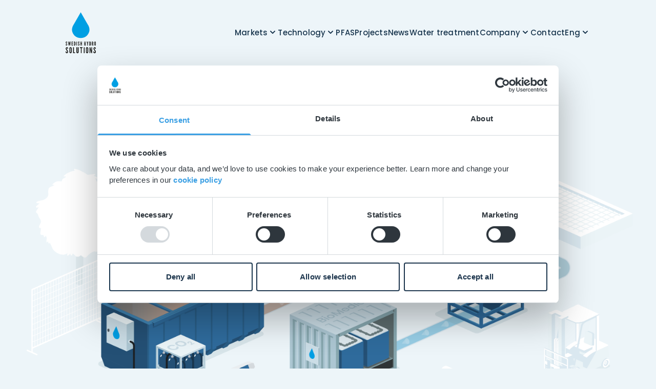

--- FILE ---
content_type: text/html; charset=utf-8
request_url: https://swehydro.com/
body_size: 31031
content:
<!DOCTYPE html><html lang="en"><head><meta charSet="utf-8"/><meta name="viewport" content="width=device-width, initial-scale=1"/><link rel="preload" href="/_next/static/media/0484562807a97172-s.p.woff2" as="font" crossorigin="" type="font/woff2"/><link rel="preload" href="/_next/static/media/8888a3826f4a3af4-s.p.woff2" as="font" crossorigin="" type="font/woff2"/><link rel="preload" href="/_next/static/media/eafabf029ad39a43-s.p.woff2" as="font" crossorigin="" type="font/woff2"/><link rel="preload" as="image" href="https://shs-strapi.intun.io/uploads/shs_logo_9daf6944ba.svg"/><link rel="preload" as="image" href="/SHS_Header_v1_240227.png"/><link rel="stylesheet" href="/_next/static/css/a0f5adf9f15449fc.css" data-precedence="next"/><link rel="preload" as="script" fetchPriority="low" href="/_next/static/chunks/webpack-821cc5fb9c78dcad.js"/><script src="/_next/static/chunks/fd9d1056-233da25db9230d88.js" async=""></script><script src="/_next/static/chunks/117-8c4f57d31c38a16e.js" async=""></script><script src="/_next/static/chunks/main-app-2dcde4753ea0d175.js" async=""></script><script src="/_next/static/chunks/4e6af11a-45a9cae2367341fd.js" async=""></script><script src="/_next/static/chunks/3-f5ec7d7a0f5cf3fe.js" async=""></script><script src="/_next/static/chunks/791-1dfb48dea88abe81.js" async=""></script><script src="/_next/static/chunks/app/%5B%5B...slug%5D%5D/page-729806bfe14049c5.js" async=""></script><link rel="preload" href="https://consent.cookiebot.com/uc.js" as="script"/><meta name="google-site-verification" content="uhk_vb6TfU8fpRBWYHmXtqdjX2SgQZo6DTFJiX3e9HI"/><title>Environmental water treatment | Swedish Hydro Solutions</title><link rel="icon" href="/favicon.ico" type="image/x-icon" sizes="32x32"/><link rel="icon" href="/icon.png?34820e4f70c16cda" type="image/png" sizes="32x32"/><link rel="apple-touch-icon" href="/apple-icon.png?147ddf22ab141162" type="image/png" sizes="180x180"/><meta name="next-size-adjust"/><script src="/_next/static/chunks/polyfills-42372ed130431b0a.js" noModule=""></script></head><body class="__className_cc80f9 theme-sky-darker bg-cloud-lighter text-theme-text"><div><div class="w-full bg-cloud-lighter"><div class="relative z-10 mx-0 max-w-screen-xl py-md sm:px-md md:px-xl mx-auto max-w-screen-md px-md @container/module sm:px-3xl lg:max-w-screen-xl lg:px-7xl"><div class="relative"><nav class="w-full items-center justify-between gap-md "><div class="items-center gap-md lg:flex"><div class="flex justify-between"><a id="" class="h-[80px]" rel="nofollow" href="/"><img alt="Swedish Hydro Solutions" src="https://shs-strapi.intun.io/uploads/shs_logo_9daf6944ba.svg" style="height:80px"/></a><button class="items-center lg:hidden"><svg xmlns="http://www.w3.org/2000/svg" width="24" height="24" viewBox="0 0 24 24" fill="none"><path fill-rule="evenodd" clip-rule="evenodd" d="M2 12C2 11.4477 2.44772 11 3 11H21C21.5523 11 22 11.4477 22 12C22 12.5523 21.5523 13 21 13H3C2.44772 13 2 12.5523 2 12Z" fill="#18354D"></path><path fill-rule="evenodd" clip-rule="evenodd" d="M2 6C2 5.44772 2.44772 5 3 5H21C21.5523 5 22 5.44772 22 6C22 6.55228 21.5523 7 21 7H3C2.44772 7 2 6.55228 2 6Z" fill="#18354D"></path><path fill-rule="evenodd" clip-rule="evenodd" d="M2 18C2 17.4477 2.44772 17 3 17H21C21.5523 17 22 17.4477 22 18C22 18.5523 21.5523 19 21 19H3C2.44772 19 2 18.5523 2 18Z" fill="#18354D"></path></svg></button></div><div class="hidden flex-1 items-center justify-end gap-md text-em-md text-sky-darker lg:flex"><button class="relative cursor-pointer"><div class="flex justify-center align-middle hover:text-water-darker active:opacity-85"><h6>Markets</h6><div class="transform duration-150 ease-in-out"><svg xmlns="http://www.w3.org/2000/svg" width="20" height="20" viewBox="0 0 20 20" fill="none"><path fill-rule="evenodd" clip-rule="evenodd" d="M5.29289 7.29289C5.68342 6.90237 6.31658 6.90237 6.70711 7.29289L10 10.5858L13.2929 7.29289C13.6834 6.90237 14.3166 6.90237 14.7071 7.29289C15.0976 7.68342 15.0976 8.31658 14.7071 8.70711L10.7071 12.7071C10.3166 13.0976 9.68342 13.0976 9.29289 12.7071L5.29289 8.70711C4.90237 8.31658 4.90237 7.68342 5.29289 7.29289Z" fill="currentColor"></path></svg></div></div></button><button class="relative cursor-pointer"><div class="flex justify-center align-middle hover:text-water-darker active:opacity-85"><h6>Technology</h6><div class="transform duration-150 ease-in-out"><svg xmlns="http://www.w3.org/2000/svg" width="20" height="20" viewBox="0 0 20 20" fill="none"><path fill-rule="evenodd" clip-rule="evenodd" d="M5.29289 7.29289C5.68342 6.90237 6.31658 6.90237 6.70711 7.29289L10 10.5858L13.2929 7.29289C13.6834 6.90237 14.3166 6.90237 14.7071 7.29289C15.0976 7.68342 15.0976 8.31658 14.7071 8.70711L10.7071 12.7071C10.3166 13.0976 9.68342 13.0976 9.29289 12.7071L5.29289 8.70711C4.90237 8.31658 4.90237 7.68342 5.29289 7.29289Z" fill="currentColor"></path></svg></div></div></button><a id="" __component="parts.link" class="relative cursor-pointer hover:text-water-darker" href="/pfas-treatment">PFAS</a><a id="" __component="parts.link" class="relative cursor-pointer hover:text-water-darker" rel="nofollow" href="/projects">Projects</a><a id="" __component="parts.link" class="relative cursor-pointer hover:text-water-darker" rel="nofollow" href="/news">News</a><a id="" __component="parts.link" class="relative cursor-pointer hover:text-water-darker" href="/water-treatment">Water treatment</a><button class="relative cursor-pointer"><div class="flex justify-center align-middle hover:text-water-darker active:opacity-85"><h6>Company</h6><div class="transform duration-150 ease-in-out"><svg xmlns="http://www.w3.org/2000/svg" width="20" height="20" viewBox="0 0 20 20" fill="none"><path fill-rule="evenodd" clip-rule="evenodd" d="M5.29289 7.29289C5.68342 6.90237 6.31658 6.90237 6.70711 7.29289L10 10.5858L13.2929 7.29289C13.6834 6.90237 14.3166 6.90237 14.7071 7.29289C15.0976 7.68342 15.0976 8.31658 14.7071 8.70711L10.7071 12.7071C10.3166 13.0976 9.68342 13.0976 9.29289 12.7071L5.29289 8.70711C4.90237 8.31658 4.90237 7.68342 5.29289 7.29289Z" fill="currentColor"></path></svg></div></div></button><a id="" __component="parts.link" class="relative cursor-pointer hover:text-water-darker" rel="nofollow" href="/contact">Contact</a></div><div class="nav-link hidden text-em-md text-sky-darker hover:text-water-darker active:opacity-85 lg:flex"><button class="relative cursor-pointer"><div class="flex justify-center align-middle"><h6>Eng</h6><svg xmlns="http://www.w3.org/2000/svg" width="20" height="20" viewBox="0 0 20 20" fill="none"><path fill-rule="evenodd" clip-rule="evenodd" d="M5.29289 7.29289C5.68342 6.90237 6.31658 6.90237 6.70711 7.29289L10 10.5858L13.2929 7.29289C13.6834 6.90237 14.3166 6.90237 14.7071 7.29289C15.0976 7.68342 15.0976 8.31658 14.7071 8.70711L10.7071 12.7071C10.3166 13.0976 9.68342 13.0976 9.29289 12.7071L5.29289 8.70711C4.90237 8.31658 4.90237 7.68342 5.29289 7.29289Z" fill="currentColor"></path></svg></div></button></div></div></nav></div></div></div><main><div><div class="bg-cloud-lighter theme-cloud-lighter themed-section"><div class="relative mx-auto lg:max-w-screen-xl"><div class="absolute flex w-full justify-center text-center"><div class="box-content flex max-w-[530px] flex-col items-center gap-lg px-md md:px-xl lg:max-w-[900px]"><h1 class="text-responsive-lg-header">Leading technology &amp; solutions for environmental water treatment</h1><div class="flex flex-col gap-sm"></div></div></div><div class="flex max-w-[130vw] justify-center overflow-hidden md:max-w-[100vw] lg:overflow-visible lg:pt-[135px] md:pt-[120px] pt-[135px]"><img class="max-w-[130vw] md:max-w-[100vw] lg:overflow-hidden" src="/SHS_Header_v1_240227.png" width="3024" height="1489" alt="image"/></div></div></div><div class="bg-cloud-lighter theme-sky-darker themed-section"><div class="flex justify-center pb-7xl pt-[88px] mx-auto max-w-screen-md px-md @container/module sm:px-3xl lg:max-w-screen-xl lg:px-7xl"><div class="md:pt-1 max-w-[56.25rem] text-center"><h3 class="mt-md text-theme-display text-responsive-sm-quote">Swedish Hydro Solutions offers leading technology and solutions for environmentally friendly water treatment, through both temporary and permanent systems. We specialize in treating large volumes of water efficiently and safely, with a strong focus on sustainable technology and the use of biodegradable products. </h3><div class="flex justify-center"><div class="mt-md flex flex-col justify-center gap-sm"><button class="button"><a id="" href="info@swehydro.com">Contact us</a></button></div></div></div></div></div><div class="bg-cloud-lighter theme-cloud-lighter themed-section"><div class="flex flex-col items-center py-[56px] md:py-3xl lg:py-[88px] mx-auto max-w-screen-md px-md @container/module sm:px-3xl lg:max-w-screen-xl lg:px-7xl"><h2 class="text-responsive-sm mb-2xl text-theme-display">Select your market</h2><div class="flex w-full flex-wrap justify-center gap-lg"><div class="flex min-h-min flex-grow flex-col overflow-hidden rounded-2xl bg-white text-theme-text shadow-hard transition-colors max-w-full @screen-sm/module:max-w-[calc(50%-1rem)] @screen-lg/module:max-w-[calc(25%-6rem/4)]"><a href="/market/construction" class="flex h-full flex-col"><img alt="Mobil vattenrening" loading="lazy" width="966" height="480" decoding="async" data-nimg="1" style="color:transparent;height:200px;object-fit:cover" sizes="(max-width: 30rem) 90vw, (max-width: 52rem) 22rem, (max-width: 74rem) 28rem, 30rem" srcSet="/_next/image?url=https%3A%2F%2Fshs-strapi.intun.io%2Fuploads%2Fconstruction_2920a2d2f2.png&amp;w=640&amp;q=75 640w, /_next/image?url=https%3A%2F%2Fshs-strapi.intun.io%2Fuploads%2Fconstruction_2920a2d2f2.png&amp;w=750&amp;q=75 750w, /_next/image?url=https%3A%2F%2Fshs-strapi.intun.io%2Fuploads%2Fconstruction_2920a2d2f2.png&amp;w=828&amp;q=75 828w, /_next/image?url=https%3A%2F%2Fshs-strapi.intun.io%2Fuploads%2Fconstruction_2920a2d2f2.png&amp;w=1080&amp;q=75 1080w, /_next/image?url=https%3A%2F%2Fshs-strapi.intun.io%2Fuploads%2Fconstruction_2920a2d2f2.png&amp;w=1200&amp;q=75 1200w, /_next/image?url=https%3A%2F%2Fshs-strapi.intun.io%2Fuploads%2Fconstruction_2920a2d2f2.png&amp;w=1920&amp;q=75 1920w, /_next/image?url=https%3A%2F%2Fshs-strapi.intun.io%2Fuploads%2Fconstruction_2920a2d2f2.png&amp;w=2048&amp;q=75 2048w, /_next/image?url=https%3A%2F%2Fshs-strapi.intun.io%2Fuploads%2Fconstruction_2920a2d2f2.png&amp;w=3840&amp;q=75 3840w" src="/_next/image?url=https%3A%2F%2Fshs-strapi.intun.io%2Fuploads%2Fconstruction_2920a2d2f2.png&amp;w=3840&amp;q=75"/><div class="flex flex-1 flex-col px-md pb-md pt-md"><div class="flex flex-1 flex-col gap-xs"><h4 class="text-heading-md text-theme-card">Construction</h4><div class="text-em-md text-theme-card">Stormwater and process water treatment for construction &amp; infrastructure</div><div class="whitespace-pre-wrap text-body-md text-theme-card">
</div></div><div class="mt-xs flex gap-2xs self-end"><div class="h-md w-md"><svg xmlns="http://www.w3.org/2000/svg" width="24" height="24" viewBox="0 0 24 24" fill="none"><path fill-rule="evenodd" clip-rule="evenodd" d="M12.7071 4.29289C12.3166 3.90237 11.6834 3.90237 11.2929 4.29289C10.9024 4.68342 10.9024 5.31658 11.2929 5.70711L16.5858 11H5C4.44772 11 4 11.4477 4 12C4 12.5523 4.44772 13 5 13H16.5858L11.2929 18.2929C10.9024 18.6834 10.9024 19.3166 11.2929 19.7071C11.6834 20.0976 12.3166 20.0976 12.7071 19.7071L19.7064 12.7078C19.7088 12.7054 19.7112 12.703 19.7136 12.7005C19.8901 12.5208 19.9992 12.2746 20 12.003C20 12.002 20 12.001 20 12C20 11.999 20 11.998 20 11.997C19.9996 11.8625 19.9727 11.7343 19.9241 11.6172C19.8764 11.502 19.8063 11.3938 19.7136 11.2995C19.7112 11.297 19.7089 11.2947 19.7065 11.2923M19.7065 11.2923L12.7071 4.29289L19.7065 11.2923Z" fill="#019EE3"></path></svg></div></div></div></a></div><div class="flex min-h-min flex-grow flex-col overflow-hidden rounded-2xl bg-white text-theme-text shadow-hard transition-colors max-w-full @screen-sm/module:max-w-[calc(50%-1rem)] @screen-lg/module:max-w-[calc(25%-6rem/4)]"><a href="/market/industrial" class="flex h-full flex-col"><img alt="Mobil vattenrening" loading="lazy" width="966" height="480" decoding="async" data-nimg="1" style="color:transparent;height:200px;object-fit:cover" sizes="(max-width: 30rem) 90vw, (max-width: 52rem) 22rem, (max-width: 74rem) 28rem, 30rem" srcSet="/_next/image?url=https%3A%2F%2Fshs-strapi.intun.io%2Fuploads%2Findustrial_8cd73df3f1.png&amp;w=640&amp;q=75 640w, /_next/image?url=https%3A%2F%2Fshs-strapi.intun.io%2Fuploads%2Findustrial_8cd73df3f1.png&amp;w=750&amp;q=75 750w, /_next/image?url=https%3A%2F%2Fshs-strapi.intun.io%2Fuploads%2Findustrial_8cd73df3f1.png&amp;w=828&amp;q=75 828w, /_next/image?url=https%3A%2F%2Fshs-strapi.intun.io%2Fuploads%2Findustrial_8cd73df3f1.png&amp;w=1080&amp;q=75 1080w, /_next/image?url=https%3A%2F%2Fshs-strapi.intun.io%2Fuploads%2Findustrial_8cd73df3f1.png&amp;w=1200&amp;q=75 1200w, /_next/image?url=https%3A%2F%2Fshs-strapi.intun.io%2Fuploads%2Findustrial_8cd73df3f1.png&amp;w=1920&amp;q=75 1920w, /_next/image?url=https%3A%2F%2Fshs-strapi.intun.io%2Fuploads%2Findustrial_8cd73df3f1.png&amp;w=2048&amp;q=75 2048w, /_next/image?url=https%3A%2F%2Fshs-strapi.intun.io%2Fuploads%2Findustrial_8cd73df3f1.png&amp;w=3840&amp;q=75 3840w" src="/_next/image?url=https%3A%2F%2Fshs-strapi.intun.io%2Fuploads%2Findustrial_8cd73df3f1.png&amp;w=3840&amp;q=75"/><div class="flex flex-1 flex-col px-md pb-md pt-md"><div class="flex flex-1 flex-col gap-xs"><h4 class="text-heading-md text-theme-card">Industrial</h4><div class="text-em-md text-theme-card">Stormwater treatment for industrial sites, recycling centers, shipyards and landfills</div></div><div class="mt-xs flex gap-2xs self-end"><div class="h-md w-md"><svg xmlns="http://www.w3.org/2000/svg" width="24" height="24" viewBox="0 0 24 24" fill="none"><path fill-rule="evenodd" clip-rule="evenodd" d="M12.7071 4.29289C12.3166 3.90237 11.6834 3.90237 11.2929 4.29289C10.9024 4.68342 10.9024 5.31658 11.2929 5.70711L16.5858 11H5C4.44772 11 4 11.4477 4 12C4 12.5523 4.44772 13 5 13H16.5858L11.2929 18.2929C10.9024 18.6834 10.9024 19.3166 11.2929 19.7071C11.6834 20.0976 12.3166 20.0976 12.7071 19.7071L19.7064 12.7078C19.7088 12.7054 19.7112 12.703 19.7136 12.7005C19.8901 12.5208 19.9992 12.2746 20 12.003C20 12.002 20 12.001 20 12C20 11.999 20 11.998 20 11.997C19.9996 11.8625 19.9727 11.7343 19.9241 11.6172C19.8764 11.502 19.8063 11.3938 19.7136 11.2995C19.7112 11.297 19.7089 11.2947 19.7065 11.2923M19.7065 11.2923L12.7071 4.29289L19.7065 11.2923Z" fill="#019EE3"></path></svg></div></div></div></a></div><div class="flex min-h-min flex-grow flex-col overflow-hidden rounded-2xl bg-white text-theme-text shadow-hard transition-colors max-w-full @screen-sm/module:max-w-[calc(50%-1rem)] @screen-lg/module:max-w-[calc(25%-6rem/4)]"><a href="/market/mining" class="flex h-full flex-col"><img alt="Mobil vattenrening" loading="lazy" width="966" height="480" decoding="async" data-nimg="1" style="color:transparent;height:200px;object-fit:cover" sizes="(max-width: 30rem) 90vw, (max-width: 52rem) 22rem, (max-width: 74rem) 28rem, 30rem" srcSet="/_next/image?url=https%3A%2F%2Fshs-strapi.intun.io%2Fuploads%2Fmining_c0cf854135.png&amp;w=640&amp;q=75 640w, /_next/image?url=https%3A%2F%2Fshs-strapi.intun.io%2Fuploads%2Fmining_c0cf854135.png&amp;w=750&amp;q=75 750w, /_next/image?url=https%3A%2F%2Fshs-strapi.intun.io%2Fuploads%2Fmining_c0cf854135.png&amp;w=828&amp;q=75 828w, /_next/image?url=https%3A%2F%2Fshs-strapi.intun.io%2Fuploads%2Fmining_c0cf854135.png&amp;w=1080&amp;q=75 1080w, /_next/image?url=https%3A%2F%2Fshs-strapi.intun.io%2Fuploads%2Fmining_c0cf854135.png&amp;w=1200&amp;q=75 1200w, /_next/image?url=https%3A%2F%2Fshs-strapi.intun.io%2Fuploads%2Fmining_c0cf854135.png&amp;w=1920&amp;q=75 1920w, /_next/image?url=https%3A%2F%2Fshs-strapi.intun.io%2Fuploads%2Fmining_c0cf854135.png&amp;w=2048&amp;q=75 2048w, /_next/image?url=https%3A%2F%2Fshs-strapi.intun.io%2Fuploads%2Fmining_c0cf854135.png&amp;w=3840&amp;q=75 3840w" src="/_next/image?url=https%3A%2F%2Fshs-strapi.intun.io%2Fuploads%2Fmining_c0cf854135.png&amp;w=3840&amp;q=75"/><div class="flex flex-1 flex-col px-md pb-md pt-md"><div class="flex flex-1 flex-col gap-xs"><h4 class="text-heading-md text-theme-card">Mining</h4><div class="text-em-md text-theme-card">Water treatment and water reuse solutions for mines and quarries</div></div><div class="mt-xs flex gap-2xs self-end"><div class="h-md w-md"><svg xmlns="http://www.w3.org/2000/svg" width="24" height="24" viewBox="0 0 24 24" fill="none"><path fill-rule="evenodd" clip-rule="evenodd" d="M12.7071 4.29289C12.3166 3.90237 11.6834 3.90237 11.2929 4.29289C10.9024 4.68342 10.9024 5.31658 11.2929 5.70711L16.5858 11H5C4.44772 11 4 11.4477 4 12C4 12.5523 4.44772 13 5 13H16.5858L11.2929 18.2929C10.9024 18.6834 10.9024 19.3166 11.2929 19.7071C11.6834 20.0976 12.3166 20.0976 12.7071 19.7071L19.7064 12.7078C19.7088 12.7054 19.7112 12.703 19.7136 12.7005C19.8901 12.5208 19.9992 12.2746 20 12.003C20 12.002 20 12.001 20 12C20 11.999 20 11.998 20 11.997C19.9996 11.8625 19.9727 11.7343 19.9241 11.6172C19.8764 11.502 19.8063 11.3938 19.7136 11.2995C19.7112 11.297 19.7089 11.2947 19.7065 11.2923M19.7065 11.2923L12.7071 4.29289L19.7065 11.2923Z" fill="#019EE3"></path></svg></div></div></div></a></div><div class="flex min-h-min flex-grow flex-col overflow-hidden rounded-2xl bg-white text-theme-text shadow-hard transition-colors max-w-full @screen-sm/module:max-w-[calc(50%-1rem)] @screen-lg/module:max-w-[calc(25%-6rem/4)]"><a href="/market/custom-design" class="flex h-full flex-col"><img alt="Mobil vattenrening" loading="lazy" width="966" height="480" decoding="async" data-nimg="1" style="color:transparent;height:200px;object-fit:cover" sizes="(max-width: 30rem) 90vw, (max-width: 52rem) 22rem, (max-width: 74rem) 28rem, 30rem" srcSet="/_next/image?url=https%3A%2F%2Fshs-strapi.intun.io%2Fuploads%2Fcostum_a1e0b901a6.png&amp;w=640&amp;q=75 640w, /_next/image?url=https%3A%2F%2Fshs-strapi.intun.io%2Fuploads%2Fcostum_a1e0b901a6.png&amp;w=750&amp;q=75 750w, /_next/image?url=https%3A%2F%2Fshs-strapi.intun.io%2Fuploads%2Fcostum_a1e0b901a6.png&amp;w=828&amp;q=75 828w, /_next/image?url=https%3A%2F%2Fshs-strapi.intun.io%2Fuploads%2Fcostum_a1e0b901a6.png&amp;w=1080&amp;q=75 1080w, /_next/image?url=https%3A%2F%2Fshs-strapi.intun.io%2Fuploads%2Fcostum_a1e0b901a6.png&amp;w=1200&amp;q=75 1200w, /_next/image?url=https%3A%2F%2Fshs-strapi.intun.io%2Fuploads%2Fcostum_a1e0b901a6.png&amp;w=1920&amp;q=75 1920w, /_next/image?url=https%3A%2F%2Fshs-strapi.intun.io%2Fuploads%2Fcostum_a1e0b901a6.png&amp;w=2048&amp;q=75 2048w, /_next/image?url=https%3A%2F%2Fshs-strapi.intun.io%2Fuploads%2Fcostum_a1e0b901a6.png&amp;w=3840&amp;q=75 3840w" src="/_next/image?url=https%3A%2F%2Fshs-strapi.intun.io%2Fuploads%2Fcostum_a1e0b901a6.png&amp;w=3840&amp;q=75"/><div class="flex flex-1 flex-col px-md pb-md pt-md"><div class="flex flex-1 flex-col gap-xs"><h4 class="text-heading-md text-theme-card">Custom design</h4><div class="text-em-md text-theme-card">Custom designed water treatment and water reuse for specialty projects</div></div><div class="mt-xs flex gap-2xs self-end"><div class="h-md w-md"><svg xmlns="http://www.w3.org/2000/svg" width="24" height="24" viewBox="0 0 24 24" fill="none"><path fill-rule="evenodd" clip-rule="evenodd" d="M12.7071 4.29289C12.3166 3.90237 11.6834 3.90237 11.2929 4.29289C10.9024 4.68342 10.9024 5.31658 11.2929 5.70711L16.5858 11H5C4.44772 11 4 11.4477 4 12C4 12.5523 4.44772 13 5 13H16.5858L11.2929 18.2929C10.9024 18.6834 10.9024 19.3166 11.2929 19.7071C11.6834 20.0976 12.3166 20.0976 12.7071 19.7071L19.7064 12.7078C19.7088 12.7054 19.7112 12.703 19.7136 12.7005C19.8901 12.5208 19.9992 12.2746 20 12.003C20 12.002 20 12.001 20 12C20 11.999 20 11.998 20 11.997C19.9996 11.8625 19.9727 11.7343 19.9241 11.6172C19.8764 11.502 19.8063 11.3938 19.7136 11.2995C19.7112 11.297 19.7089 11.2947 19.7065 11.2923M19.7065 11.2923L12.7071 4.29289L19.7065 11.2923Z" fill="#019EE3"></path></svg></div></div></div></a></div></div></div></div><div class="bg-cloud-lighter theme-cloud-medium themed-section--no-bg"><div class="pb-0 pt-3xl mx-auto max-w-screen-md px-md @container/module sm:px-3xl lg:max-w-screen-xl lg:px-7xl"><div class="flex w-full justify-between box-content max-w-[310px] md:max-w-none"><div class="text-em-md text-sky-darker">Projects</div><a id="" class="link flex items-center gap-2xs" rel="nofollow" href="/projects">See all<svg xmlns="http://www.w3.org/2000/svg" width="16" height="24" viewBox="0 0 24 24" fill="none"><path fill-rule="evenodd" clip-rule="evenodd" d="M12.7071 4.29289C12.3166 3.90237 11.6834 3.90237 11.2929 4.29289C10.9024 4.68342 10.9024 5.31658 11.2929 5.70711L16.5858 11H5C4.44772 11 4 11.4477 4 12C4 12.5523 4.44772 13 5 13H16.5858L11.2929 18.2929C10.9024 18.6834 10.9024 19.3166 11.2929 19.7071C11.6834 20.0976 12.3166 20.0976 12.7071 19.7071L19.7064 12.7078C19.7088 12.7054 19.7112 12.703 19.7136 12.7005C19.8901 12.5208 19.9992 12.2746 20 12.003C20 12.002 20 12.001 20 12C20 11.999 20 11.998 20 11.997C19.9996 11.8625 19.9727 11.7343 19.9241 11.6172C19.8764 11.502 19.8063 11.3938 19.7136 11.2995C19.7112 11.297 19.7089 11.2947 19.7065 11.2923M19.7065 11.2923L12.7071 4.29289L19.7065 11.2923Z" fill="#019EE3"></path></svg></a></div></div><div class="flex max-w-none flex-col gap-lg overflow-x-scroll bg-cloud-lighter py-4xl md:items-center lg:overflow-hidden pt-lg mx-auto max-w-screen-md px-md @container/module sm:px-3xl lg:max-w-screen-xl lg:px-7xl"><div class="grid grid-cols-[0fr_1fr_0fr] lg:ml-[-70px] lg:mr-[-70px] lg:gap-md"><div class="z-20 flex items-center justify-center"><button class="hidden h-[42px] w-[42px] items-center justify-center rounded-full bg-sky-darker lg:flex"><svg width="24" height="24" viewBox="0 0 24 24" fill="none" xmlns="http://www.w3.org/2000/svg"><path fill-rule="evenodd" clip-rule="evenodd" d="M7.79289 12.7071C7.40237 12.3166 7.40237 11.6834 7.79289 11.2929L13.7929 5.29289C14.1834 4.90237 14.8166 4.90237 15.2071 5.29289C15.5976 5.68342 15.5976 6.31658 15.2071 6.70711L9.91421 12L15.2071 17.2929C15.5976 17.6834 15.5976 18.3166 15.2071 18.7071C14.8166 19.0976 14.1834 19.0976 13.7929 18.7071L7.79289 12.7071Z" fill="white"></path></svg></button></div><div class="hidden lg:grid"><div class="flex flex-col-reverse justify-end rounded-lg bg-theme-bg md:grid md:grid-cols-2 z-10 animate-swipe-in-left" style="grid-area:1 / 1 / 2 / 2"><div class="p-lg md:p-xl lg:p-3xl"><h4 class="text-responsive-sm mb-md">Ersmarks Tunnel, Norrbotniabanan</h4><div class="mb-lg flex flex-wrap gap-2xs"><div class="flex items-center rounded-full bg-theme-secondary px-sm py-3xs text-center text-em-xs text-theme-secondary-text">Construction</div><div class="flex items-center rounded-full bg-theme-secondary px-sm py-3xs text-center text-em-xs text-theme-secondary-text">Metals</div><div class="flex items-center rounded-full bg-theme-secondary px-sm py-3xs text-center text-em-xs text-theme-secondary-text">Suspended material</div></div><div class="mb-lg line-clamp-5 h-[110px] text-body-md leading-[22px] md:line-clamp-none md:h-auto">On the Norrbotniabanan railway, between Umeå and Skellefteå, a tunnel is being excavated through Fädbodberget and Ersmarksberget. The so-called Ersmark Tunnel will be 1.6 kilometers long, with the first blasting operations starting in the spring of 2024. Swedish Hydro Solutions provides water treatment for the project through two separate facilities.</div><div><a href="/projects/ersmarks-tunnel-norrbotniabanan"><button class="button" id="read_carousel_ersmarks_tunnel_norrbotniabanan">Learn more</button></a></div></div><div class="flex "><img alt="Mobil vattenrening projekt" loading="lazy" width="644" height="526" decoding="async" data-nimg="1" class="h-[200px] rounded-r-lg md:h-auto" style="color:transparent;object-fit:cover;min-height:100%" sizes="(max-width: 768px) 100vw, 1200px" srcSet="/_next/image?url=https%3A%2F%2Fshs-strapi.intun.io%2Fuploads%2FErsmarkstunneln_Norrbotniabanan_feb6928f01.jpg&amp;w=640&amp;q=75 640w, /_next/image?url=https%3A%2F%2Fshs-strapi.intun.io%2Fuploads%2FErsmarkstunneln_Norrbotniabanan_feb6928f01.jpg&amp;w=750&amp;q=75 750w, /_next/image?url=https%3A%2F%2Fshs-strapi.intun.io%2Fuploads%2FErsmarkstunneln_Norrbotniabanan_feb6928f01.jpg&amp;w=828&amp;q=75 828w, /_next/image?url=https%3A%2F%2Fshs-strapi.intun.io%2Fuploads%2FErsmarkstunneln_Norrbotniabanan_feb6928f01.jpg&amp;w=1080&amp;q=75 1080w, /_next/image?url=https%3A%2F%2Fshs-strapi.intun.io%2Fuploads%2FErsmarkstunneln_Norrbotniabanan_feb6928f01.jpg&amp;w=1200&amp;q=75 1200w, /_next/image?url=https%3A%2F%2Fshs-strapi.intun.io%2Fuploads%2FErsmarkstunneln_Norrbotniabanan_feb6928f01.jpg&amp;w=1920&amp;q=75 1920w, /_next/image?url=https%3A%2F%2Fshs-strapi.intun.io%2Fuploads%2FErsmarkstunneln_Norrbotniabanan_feb6928f01.jpg&amp;w=2048&amp;q=75 2048w, /_next/image?url=https%3A%2F%2Fshs-strapi.intun.io%2Fuploads%2FErsmarkstunneln_Norrbotniabanan_feb6928f01.jpg&amp;w=3840&amp;q=75 3840w" src="/_next/image?url=https%3A%2F%2Fshs-strapi.intun.io%2Fuploads%2FErsmarkstunneln_Norrbotniabanan_feb6928f01.jpg&amp;w=3840&amp;q=75"/></div></div><div class="flex flex-col-reverse justify-end rounded-lg bg-theme-bg md:grid md:grid-cols-2 invisible animate-swipe-out-right" style="grid-area:1 / 1 / 2 / 2"><div class="p-lg md:p-xl lg:p-3xl"><h4 class="text-responsive-sm mb-md">Stormwater system for Stena Recycling</h4><div class="mb-lg flex flex-wrap gap-2xs"><div class="flex items-center rounded-full bg-theme-secondary px-sm py-3xs text-center text-em-xs text-theme-secondary-text">Industrial</div><div class="flex items-center rounded-full bg-theme-secondary px-sm py-3xs text-center text-em-xs text-theme-secondary-text">Metals</div><div class="flex items-center rounded-full bg-theme-secondary px-sm py-3xs text-center text-em-xs text-theme-secondary-text">Suspended material</div></div><div class="mb-lg line-clamp-5 h-[110px] text-body-md leading-[22px] md:line-clamp-none md:h-auto">In June 2024, Swedish Hydro Solutions installed a full-scale water treatment facility for Stena Recycling in Halmstad. Stena faced the challenge of managing large volumes of industrial stormwater after a new stormwater pond was brought into operation. </div><div><a href="/projects/stormwater-system-stena-recycling"><button class="button" id="read_carousel_stormwater_system_stena_recycling">Learn more</button></a></div></div><div class="flex "><img alt="Mobil vattenrening projekt" loading="lazy" width="644" height="526" decoding="async" data-nimg="1" class="h-[200px] rounded-r-lg md:h-auto" style="color:transparent;object-fit:cover;min-height:100%" sizes="(max-width: 768px) 100vw, 1200px" srcSet="/_next/image?url=https%3A%2F%2Fshs-strapi.intun.io%2Fuploads%2Fstena_recycling_halmstad_5df5c3e362.jpg&amp;w=640&amp;q=75 640w, /_next/image?url=https%3A%2F%2Fshs-strapi.intun.io%2Fuploads%2Fstena_recycling_halmstad_5df5c3e362.jpg&amp;w=750&amp;q=75 750w, /_next/image?url=https%3A%2F%2Fshs-strapi.intun.io%2Fuploads%2Fstena_recycling_halmstad_5df5c3e362.jpg&amp;w=828&amp;q=75 828w, /_next/image?url=https%3A%2F%2Fshs-strapi.intun.io%2Fuploads%2Fstena_recycling_halmstad_5df5c3e362.jpg&amp;w=1080&amp;q=75 1080w, /_next/image?url=https%3A%2F%2Fshs-strapi.intun.io%2Fuploads%2Fstena_recycling_halmstad_5df5c3e362.jpg&amp;w=1200&amp;q=75 1200w, /_next/image?url=https%3A%2F%2Fshs-strapi.intun.io%2Fuploads%2Fstena_recycling_halmstad_5df5c3e362.jpg&amp;w=1920&amp;q=75 1920w, /_next/image?url=https%3A%2F%2Fshs-strapi.intun.io%2Fuploads%2Fstena_recycling_halmstad_5df5c3e362.jpg&amp;w=2048&amp;q=75 2048w, /_next/image?url=https%3A%2F%2Fshs-strapi.intun.io%2Fuploads%2Fstena_recycling_halmstad_5df5c3e362.jpg&amp;w=3840&amp;q=75 3840w" src="/_next/image?url=https%3A%2F%2Fshs-strapi.intun.io%2Fuploads%2Fstena_recycling_halmstad_5df5c3e362.jpg&amp;w=3840&amp;q=75"/></div></div><div class="flex flex-col-reverse justify-end rounded-lg bg-theme-bg md:grid md:grid-cols-2 invisible animate-swipe-out-right" style="grid-area:1 / 1 / 2 / 2"><div class="p-lg md:p-xl lg:p-3xl"><h4 class="text-responsive-sm mb-md">The new Näckenbadet</h4><div class="mb-lg flex flex-wrap gap-2xs"><div class="flex items-center rounded-full bg-theme-secondary px-sm py-3xs text-center text-em-xs text-theme-secondary-text">Construction</div><div class="flex items-center rounded-full bg-theme-secondary px-sm py-3xs text-center text-em-xs text-theme-secondary-text">Metals</div><div class="flex items-center rounded-full bg-theme-secondary px-sm py-3xs text-center text-em-xs text-theme-secondary-text">Suspended material</div><div class="flex items-center rounded-full bg-theme-secondary px-sm py-3xs text-center text-em-xs text-theme-secondary-text">Hexavalent chromium</div></div><div class="mb-lg line-clamp-5 h-[110px] text-body-md leading-[22px] md:line-clamp-none md:h-auto">Open dialogue, creative solutions, and Nacka Municipality&#x27;s good communication about the site&#x27;s history and condition created good conditions for an efficient, full-scale water treatment system.</div><div><a href="/projects/new-nackenbadet"><button class="button" id="read_carousel_new_nackenbadet">Learn more</button></a></div></div><div class="flex "><img alt="Mobil vattenrening projekt" loading="lazy" width="644" height="526" decoding="async" data-nimg="1" class="h-[200px] rounded-r-lg md:h-auto" style="color:transparent;object-fit:cover;min-height:100%" sizes="(max-width: 768px) 100vw, 1200px" srcSet="/_next/image?url=https%3A%2F%2Fshs-strapi.intun.io%2Fuploads%2FNackenbadet_cf5cd6f588.jpg&amp;w=640&amp;q=75 640w, /_next/image?url=https%3A%2F%2Fshs-strapi.intun.io%2Fuploads%2FNackenbadet_cf5cd6f588.jpg&amp;w=750&amp;q=75 750w, /_next/image?url=https%3A%2F%2Fshs-strapi.intun.io%2Fuploads%2FNackenbadet_cf5cd6f588.jpg&amp;w=828&amp;q=75 828w, /_next/image?url=https%3A%2F%2Fshs-strapi.intun.io%2Fuploads%2FNackenbadet_cf5cd6f588.jpg&amp;w=1080&amp;q=75 1080w, /_next/image?url=https%3A%2F%2Fshs-strapi.intun.io%2Fuploads%2FNackenbadet_cf5cd6f588.jpg&amp;w=1200&amp;q=75 1200w, /_next/image?url=https%3A%2F%2Fshs-strapi.intun.io%2Fuploads%2FNackenbadet_cf5cd6f588.jpg&amp;w=1920&amp;q=75 1920w, /_next/image?url=https%3A%2F%2Fshs-strapi.intun.io%2Fuploads%2FNackenbadet_cf5cd6f588.jpg&amp;w=2048&amp;q=75 2048w, /_next/image?url=https%3A%2F%2Fshs-strapi.intun.io%2Fuploads%2FNackenbadet_cf5cd6f588.jpg&amp;w=3840&amp;q=75 3840w" src="/_next/image?url=https%3A%2F%2Fshs-strapi.intun.io%2Fuploads%2FNackenbadet_cf5cd6f588.jpg&amp;w=3840&amp;q=75"/></div></div></div><div class="flex w-fit gap-md overflow-auto pr-md md:pr-3xl lg:hidden lg:pr-0"><div class="flex flex-col-reverse justify-end rounded-lg bg-theme-bg md:grid md:grid-cols-2 w-[310px] md:w-auto md:min-w-[706px]" style="grid-area:1 / 1 / 2 / 2"><div class="p-lg md:p-xl lg:p-3xl"><h4 class="text-responsive-sm mb-md">Ersmarks Tunnel, Norrbotniabanan</h4><div class="mb-lg flex flex-wrap gap-2xs"><div class="flex items-center rounded-full bg-theme-secondary px-sm py-3xs text-center text-em-xs text-theme-secondary-text">Construction</div><div class="flex items-center rounded-full bg-theme-secondary px-sm py-3xs text-center text-em-xs text-theme-secondary-text">Metals</div><div class="flex items-center rounded-full bg-theme-secondary px-sm py-3xs text-center text-em-xs text-theme-secondary-text">Suspended material</div></div><div class="mb-lg line-clamp-5 h-[110px] text-body-md leading-[22px] md:line-clamp-none md:h-auto">On the Norrbotniabanan railway, between Umeå and Skellefteå, a tunnel is being excavated through Fädbodberget and Ersmarksberget. The so-called Ersmark Tunnel will be 1.6 kilometers long, with the first blasting operations starting in the spring of 2024. Swedish Hydro Solutions provides water treatment for the project through two separate facilities.</div><div><a href="/projects/ersmarks-tunnel-norrbotniabanan"><button class="button" id="read_carousel_ersmarks_tunnel_norrbotniabanan">Learn more</button></a></div></div><div class="flex "><img alt="Mobil vattenrening projekt" loading="lazy" width="644" height="526" decoding="async" data-nimg="1" class="h-[200px] rounded-r-lg md:h-auto" style="color:transparent;object-fit:cover;min-height:100%" sizes="(max-width: 768px) 100vw, 1200px" srcSet="/_next/image?url=https%3A%2F%2Fshs-strapi.intun.io%2Fuploads%2FErsmarkstunneln_Norrbotniabanan_feb6928f01.jpg&amp;w=640&amp;q=75 640w, /_next/image?url=https%3A%2F%2Fshs-strapi.intun.io%2Fuploads%2FErsmarkstunneln_Norrbotniabanan_feb6928f01.jpg&amp;w=750&amp;q=75 750w, /_next/image?url=https%3A%2F%2Fshs-strapi.intun.io%2Fuploads%2FErsmarkstunneln_Norrbotniabanan_feb6928f01.jpg&amp;w=828&amp;q=75 828w, /_next/image?url=https%3A%2F%2Fshs-strapi.intun.io%2Fuploads%2FErsmarkstunneln_Norrbotniabanan_feb6928f01.jpg&amp;w=1080&amp;q=75 1080w, /_next/image?url=https%3A%2F%2Fshs-strapi.intun.io%2Fuploads%2FErsmarkstunneln_Norrbotniabanan_feb6928f01.jpg&amp;w=1200&amp;q=75 1200w, /_next/image?url=https%3A%2F%2Fshs-strapi.intun.io%2Fuploads%2FErsmarkstunneln_Norrbotniabanan_feb6928f01.jpg&amp;w=1920&amp;q=75 1920w, /_next/image?url=https%3A%2F%2Fshs-strapi.intun.io%2Fuploads%2FErsmarkstunneln_Norrbotniabanan_feb6928f01.jpg&amp;w=2048&amp;q=75 2048w, /_next/image?url=https%3A%2F%2Fshs-strapi.intun.io%2Fuploads%2FErsmarkstunneln_Norrbotniabanan_feb6928f01.jpg&amp;w=3840&amp;q=75 3840w" src="/_next/image?url=https%3A%2F%2Fshs-strapi.intun.io%2Fuploads%2FErsmarkstunneln_Norrbotniabanan_feb6928f01.jpg&amp;w=3840&amp;q=75"/></div></div><div class="flex flex-col-reverse justify-end rounded-lg bg-theme-bg md:grid md:grid-cols-2 w-[310px] md:w-auto md:min-w-[706px]" style="grid-area:1 / 1 / 2 / 2"><div class="p-lg md:p-xl lg:p-3xl"><h4 class="text-responsive-sm mb-md">Stormwater system for Stena Recycling</h4><div class="mb-lg flex flex-wrap gap-2xs"><div class="flex items-center rounded-full bg-theme-secondary px-sm py-3xs text-center text-em-xs text-theme-secondary-text">Industrial</div><div class="flex items-center rounded-full bg-theme-secondary px-sm py-3xs text-center text-em-xs text-theme-secondary-text">Metals</div><div class="flex items-center rounded-full bg-theme-secondary px-sm py-3xs text-center text-em-xs text-theme-secondary-text">Suspended material</div></div><div class="mb-lg line-clamp-5 h-[110px] text-body-md leading-[22px] md:line-clamp-none md:h-auto">In June 2024, Swedish Hydro Solutions installed a full-scale water treatment facility for Stena Recycling in Halmstad. Stena faced the challenge of managing large volumes of industrial stormwater after a new stormwater pond was brought into operation. </div><div><a href="/projects/stormwater-system-stena-recycling"><button class="button" id="read_carousel_stormwater_system_stena_recycling">Learn more</button></a></div></div><div class="flex "><img alt="Mobil vattenrening projekt" loading="lazy" width="644" height="526" decoding="async" data-nimg="1" class="h-[200px] rounded-r-lg md:h-auto" style="color:transparent;object-fit:cover;min-height:100%" sizes="(max-width: 768px) 100vw, 1200px" srcSet="/_next/image?url=https%3A%2F%2Fshs-strapi.intun.io%2Fuploads%2Fstena_recycling_halmstad_5df5c3e362.jpg&amp;w=640&amp;q=75 640w, /_next/image?url=https%3A%2F%2Fshs-strapi.intun.io%2Fuploads%2Fstena_recycling_halmstad_5df5c3e362.jpg&amp;w=750&amp;q=75 750w, /_next/image?url=https%3A%2F%2Fshs-strapi.intun.io%2Fuploads%2Fstena_recycling_halmstad_5df5c3e362.jpg&amp;w=828&amp;q=75 828w, /_next/image?url=https%3A%2F%2Fshs-strapi.intun.io%2Fuploads%2Fstena_recycling_halmstad_5df5c3e362.jpg&amp;w=1080&amp;q=75 1080w, /_next/image?url=https%3A%2F%2Fshs-strapi.intun.io%2Fuploads%2Fstena_recycling_halmstad_5df5c3e362.jpg&amp;w=1200&amp;q=75 1200w, /_next/image?url=https%3A%2F%2Fshs-strapi.intun.io%2Fuploads%2Fstena_recycling_halmstad_5df5c3e362.jpg&amp;w=1920&amp;q=75 1920w, /_next/image?url=https%3A%2F%2Fshs-strapi.intun.io%2Fuploads%2Fstena_recycling_halmstad_5df5c3e362.jpg&amp;w=2048&amp;q=75 2048w, /_next/image?url=https%3A%2F%2Fshs-strapi.intun.io%2Fuploads%2Fstena_recycling_halmstad_5df5c3e362.jpg&amp;w=3840&amp;q=75 3840w" src="/_next/image?url=https%3A%2F%2Fshs-strapi.intun.io%2Fuploads%2Fstena_recycling_halmstad_5df5c3e362.jpg&amp;w=3840&amp;q=75"/></div></div><div class="flex flex-col-reverse justify-end rounded-lg bg-theme-bg md:grid md:grid-cols-2 w-[310px] md:w-auto md:min-w-[706px]" style="grid-area:1 / 1 / 2 / 2"><div class="p-lg md:p-xl lg:p-3xl"><h4 class="text-responsive-sm mb-md">The new Näckenbadet</h4><div class="mb-lg flex flex-wrap gap-2xs"><div class="flex items-center rounded-full bg-theme-secondary px-sm py-3xs text-center text-em-xs text-theme-secondary-text">Construction</div><div class="flex items-center rounded-full bg-theme-secondary px-sm py-3xs text-center text-em-xs text-theme-secondary-text">Metals</div><div class="flex items-center rounded-full bg-theme-secondary px-sm py-3xs text-center text-em-xs text-theme-secondary-text">Suspended material</div><div class="flex items-center rounded-full bg-theme-secondary px-sm py-3xs text-center text-em-xs text-theme-secondary-text">Hexavalent chromium</div></div><div class="mb-lg line-clamp-5 h-[110px] text-body-md leading-[22px] md:line-clamp-none md:h-auto">Open dialogue, creative solutions, and Nacka Municipality&#x27;s good communication about the site&#x27;s history and condition created good conditions for an efficient, full-scale water treatment system.</div><div><a href="/projects/new-nackenbadet"><button class="button" id="read_carousel_new_nackenbadet">Learn more</button></a></div></div><div class="flex "><img alt="Mobil vattenrening projekt" loading="lazy" width="644" height="526" decoding="async" data-nimg="1" class="h-[200px] rounded-r-lg md:h-auto" style="color:transparent;object-fit:cover;min-height:100%" sizes="(max-width: 768px) 100vw, 1200px" srcSet="/_next/image?url=https%3A%2F%2Fshs-strapi.intun.io%2Fuploads%2FNackenbadet_cf5cd6f588.jpg&amp;w=640&amp;q=75 640w, /_next/image?url=https%3A%2F%2Fshs-strapi.intun.io%2Fuploads%2FNackenbadet_cf5cd6f588.jpg&amp;w=750&amp;q=75 750w, /_next/image?url=https%3A%2F%2Fshs-strapi.intun.io%2Fuploads%2FNackenbadet_cf5cd6f588.jpg&amp;w=828&amp;q=75 828w, /_next/image?url=https%3A%2F%2Fshs-strapi.intun.io%2Fuploads%2FNackenbadet_cf5cd6f588.jpg&amp;w=1080&amp;q=75 1080w, /_next/image?url=https%3A%2F%2Fshs-strapi.intun.io%2Fuploads%2FNackenbadet_cf5cd6f588.jpg&amp;w=1200&amp;q=75 1200w, /_next/image?url=https%3A%2F%2Fshs-strapi.intun.io%2Fuploads%2FNackenbadet_cf5cd6f588.jpg&amp;w=1920&amp;q=75 1920w, /_next/image?url=https%3A%2F%2Fshs-strapi.intun.io%2Fuploads%2FNackenbadet_cf5cd6f588.jpg&amp;w=2048&amp;q=75 2048w, /_next/image?url=https%3A%2F%2Fshs-strapi.intun.io%2Fuploads%2FNackenbadet_cf5cd6f588.jpg&amp;w=3840&amp;q=75 3840w" src="/_next/image?url=https%3A%2F%2Fshs-strapi.intun.io%2Fuploads%2FNackenbadet_cf5cd6f588.jpg&amp;w=3840&amp;q=75"/></div></div></div><div class="z-20 flex items-center justify-center"><button class="hidden h-[42px] w-[42px] items-center justify-center rounded-full bg-sky-darker lg:flex"><svg width="25" height="24" viewBox="0 0 25 24" fill="none" xmlns="http://www.w3.org/2000/svg"><path fill-rule="evenodd" clip-rule="evenodd" d="M16.7071 11.2929C17.0976 11.6834 17.0976 12.3166 16.7071 12.7071L10.7071 18.7071C10.3166 19.0976 9.68342 19.0976 9.29289 18.7071C8.90237 18.3166 8.90237 17.6834 9.29289 17.2929L14.5858 12L9.29289 6.70711C8.90237 6.31658 8.90237 5.68342 9.29289 5.29289C9.68342 4.90237 10.3166 4.90237 10.7071 5.29289L16.7071 11.2929Z" fill="white"></path></svg></button></div></div></div></div><div class="bg-cloud-lighter theme-cloud-lighter themed-section"><div class="flex flex-col items-center py-[56px] md:py-3xl lg:py-[88px] mx-auto max-w-screen-md px-md @container/module sm:px-3xl lg:max-w-screen-xl lg:px-7xl"><div class="flex w-full justify-between mb-lg"><div class="text-em-md text-sky-darker">News</div><a id="" class="link flex items-center gap-2xs" rel="nofollow" href="/news">See all<svg xmlns="http://www.w3.org/2000/svg" width="16" height="24" viewBox="0 0 24 24" fill="none"><path fill-rule="evenodd" clip-rule="evenodd" d="M12.7071 4.29289C12.3166 3.90237 11.6834 3.90237 11.2929 4.29289C10.9024 4.68342 10.9024 5.31658 11.2929 5.70711L16.5858 11H5C4.44772 11 4 11.4477 4 12C4 12.5523 4.44772 13 5 13H16.5858L11.2929 18.2929C10.9024 18.6834 10.9024 19.3166 11.2929 19.7071C11.6834 20.0976 12.3166 20.0976 12.7071 19.7071L19.7064 12.7078C19.7088 12.7054 19.7112 12.703 19.7136 12.7005C19.8901 12.5208 19.9992 12.2746 20 12.003C20 12.002 20 12.001 20 12C20 11.999 20 11.998 20 11.997C19.9996 11.8625 19.9727 11.7343 19.9241 11.6172C19.8764 11.502 19.8063 11.3938 19.7136 11.2995C19.7112 11.297 19.7089 11.2947 19.7065 11.2923M19.7065 11.2923L12.7071 4.29289L19.7065 11.2923Z" fill="#019EE3"></path></svg></a></div><div class="flex w-full flex-wrap justify-center gap-lg"><div class="flex min-h-min flex-grow flex-col overflow-hidden rounded-2xl bg-white text-theme-text shadow-hard transition-colors max-w-full @screen-sm/module:max-w-[calc(50%-1rem)] @screen-lg/module:max-w-[calc(100%/3-4rem/3)]"><a href="/news/new-assignment-skeppsdockan" class="flex h-full flex-col"><img alt="" loading="lazy" width="1256" height="480" decoding="async" data-nimg="1" style="color:transparent;height:200px;object-fit:cover" sizes="(max-width: 30rem) 90vw, (max-width: 52rem) 22rem, (max-width: 74rem) 28rem, 30rem" srcSet="/_next/image?url=https%3A%2F%2Fshs-strapi.intun.io%2Fuploads%2FSkeppsdockan_Norrkoping_HERO_e6e021d303.jpg&amp;w=640&amp;q=75 640w, /_next/image?url=https%3A%2F%2Fshs-strapi.intun.io%2Fuploads%2FSkeppsdockan_Norrkoping_HERO_e6e021d303.jpg&amp;w=750&amp;q=75 750w, /_next/image?url=https%3A%2F%2Fshs-strapi.intun.io%2Fuploads%2FSkeppsdockan_Norrkoping_HERO_e6e021d303.jpg&amp;w=828&amp;q=75 828w, /_next/image?url=https%3A%2F%2Fshs-strapi.intun.io%2Fuploads%2FSkeppsdockan_Norrkoping_HERO_e6e021d303.jpg&amp;w=1080&amp;q=75 1080w, /_next/image?url=https%3A%2F%2Fshs-strapi.intun.io%2Fuploads%2FSkeppsdockan_Norrkoping_HERO_e6e021d303.jpg&amp;w=1200&amp;q=75 1200w, /_next/image?url=https%3A%2F%2Fshs-strapi.intun.io%2Fuploads%2FSkeppsdockan_Norrkoping_HERO_e6e021d303.jpg&amp;w=1920&amp;q=75 1920w, /_next/image?url=https%3A%2F%2Fshs-strapi.intun.io%2Fuploads%2FSkeppsdockan_Norrkoping_HERO_e6e021d303.jpg&amp;w=2048&amp;q=75 2048w, /_next/image?url=https%3A%2F%2Fshs-strapi.intun.io%2Fuploads%2FSkeppsdockan_Norrkoping_HERO_e6e021d303.jpg&amp;w=3840&amp;q=75 3840w" src="/_next/image?url=https%3A%2F%2Fshs-strapi.intun.io%2Fuploads%2FSkeppsdockan_Norrkoping_HERO_e6e021d303.jpg&amp;w=3840&amp;q=75"/><div class="flex flex-1 flex-col px-md pb-md pt-md"><div class="flex flex-1 flex-col gap-xs"><div class="text-em-md">25.11.27</div><h4 class="text-heading-md text-theme-card">Water treatment for remediation work</h4><div class="whitespace-pre-wrap text-body-md text-theme-card">Swedish Hydro Solutions has delivered a water treatment system to Peab for remediation and excavation work at Skeppsdockan in Norrköping, Sweden. The project is part of the redevelopment of the former industrial harbor into a vibrant new district. The area’s long industrial history has left traces in the soil, establishing water treatment as a critical component of the remediation process.</div></div><div class="mt-xs flex gap-2xs self-end"><div class="h-md w-md"><svg xmlns="http://www.w3.org/2000/svg" width="24" height="24" viewBox="0 0 24 24" fill="none"><path fill-rule="evenodd" clip-rule="evenodd" d="M12.7071 4.29289C12.3166 3.90237 11.6834 3.90237 11.2929 4.29289C10.9024 4.68342 10.9024 5.31658 11.2929 5.70711L16.5858 11H5C4.44772 11 4 11.4477 4 12C4 12.5523 4.44772 13 5 13H16.5858L11.2929 18.2929C10.9024 18.6834 10.9024 19.3166 11.2929 19.7071C11.6834 20.0976 12.3166 20.0976 12.7071 19.7071L19.7064 12.7078C19.7088 12.7054 19.7112 12.703 19.7136 12.7005C19.8901 12.5208 19.9992 12.2746 20 12.003C20 12.002 20 12.001 20 12C20 11.999 20 11.998 20 11.997C19.9996 11.8625 19.9727 11.7343 19.9241 11.6172C19.8764 11.502 19.8063 11.3938 19.7136 11.2995C19.7112 11.297 19.7089 11.2947 19.7065 11.2923M19.7065 11.2923L12.7071 4.29289L19.7065 11.2923Z" fill="#019EE3"></path></svg></div></div></div></a></div><div class="flex min-h-min flex-grow flex-col overflow-hidden rounded-2xl bg-white text-theme-text shadow-hard transition-colors max-w-full @screen-sm/module:max-w-[calc(50%-1rem)] @screen-lg/module:max-w-[calc(100%/3-4rem/3)]"><a href="/news/swehydro-continues-to-grow" class="flex h-full flex-col"><img alt="SweHydro växer inom mobil vattenrening" loading="lazy" width="1256" height="480" decoding="async" data-nimg="1" style="color:transparent;height:200px;object-fit:cover" sizes="(max-width: 30rem) 90vw, (max-width: 52rem) 22rem, (max-width: 74rem) 28rem, 30rem" srcSet="/_next/image?url=https%3A%2F%2Fshs-strapi.intun.io%2Fuploads%2FSwe_Hydro_vaxer_HERO_48f18a1eb0.jpg&amp;w=640&amp;q=75 640w, /_next/image?url=https%3A%2F%2Fshs-strapi.intun.io%2Fuploads%2FSwe_Hydro_vaxer_HERO_48f18a1eb0.jpg&amp;w=750&amp;q=75 750w, /_next/image?url=https%3A%2F%2Fshs-strapi.intun.io%2Fuploads%2FSwe_Hydro_vaxer_HERO_48f18a1eb0.jpg&amp;w=828&amp;q=75 828w, /_next/image?url=https%3A%2F%2Fshs-strapi.intun.io%2Fuploads%2FSwe_Hydro_vaxer_HERO_48f18a1eb0.jpg&amp;w=1080&amp;q=75 1080w, /_next/image?url=https%3A%2F%2Fshs-strapi.intun.io%2Fuploads%2FSwe_Hydro_vaxer_HERO_48f18a1eb0.jpg&amp;w=1200&amp;q=75 1200w, /_next/image?url=https%3A%2F%2Fshs-strapi.intun.io%2Fuploads%2FSwe_Hydro_vaxer_HERO_48f18a1eb0.jpg&amp;w=1920&amp;q=75 1920w, /_next/image?url=https%3A%2F%2Fshs-strapi.intun.io%2Fuploads%2FSwe_Hydro_vaxer_HERO_48f18a1eb0.jpg&amp;w=2048&amp;q=75 2048w, /_next/image?url=https%3A%2F%2Fshs-strapi.intun.io%2Fuploads%2FSwe_Hydro_vaxer_HERO_48f18a1eb0.jpg&amp;w=3840&amp;q=75 3840w" src="/_next/image?url=https%3A%2F%2Fshs-strapi.intun.io%2Fuploads%2FSwe_Hydro_vaxer_HERO_48f18a1eb0.jpg&amp;w=3840&amp;q=75"/><div class="flex flex-1 flex-col px-md pb-md pt-md"><div class="flex flex-1 flex-col gap-xs"><div class="text-em-md">25.11.21</div><h4 class="text-heading-md text-theme-card">Swedish Hydro Solutions continues to grow</h4><div class="whitespace-pre-wrap text-body-md text-theme-card">As the company takes on more projects, the demand for service technicians grows. To meet this need, Swedish Hydro Solutions is expanding its Service team with three new hires. Two will be based in Alingsås, while the third strengthens the Stockholm office.</div></div><div class="mt-xs flex gap-2xs self-end"><div class="h-md w-md"><svg xmlns="http://www.w3.org/2000/svg" width="24" height="24" viewBox="0 0 24 24" fill="none"><path fill-rule="evenodd" clip-rule="evenodd" d="M12.7071 4.29289C12.3166 3.90237 11.6834 3.90237 11.2929 4.29289C10.9024 4.68342 10.9024 5.31658 11.2929 5.70711L16.5858 11H5C4.44772 11 4 11.4477 4 12C4 12.5523 4.44772 13 5 13H16.5858L11.2929 18.2929C10.9024 18.6834 10.9024 19.3166 11.2929 19.7071C11.6834 20.0976 12.3166 20.0976 12.7071 19.7071L19.7064 12.7078C19.7088 12.7054 19.7112 12.703 19.7136 12.7005C19.8901 12.5208 19.9992 12.2746 20 12.003C20 12.002 20 12.001 20 12C20 11.999 20 11.998 20 11.997C19.9996 11.8625 19.9727 11.7343 19.9241 11.6172C19.8764 11.502 19.8063 11.3938 19.7136 11.2995C19.7112 11.297 19.7089 11.2947 19.7065 11.2923M19.7065 11.2923L12.7071 4.29289L19.7065 11.2923Z" fill="#019EE3"></path></svg></div></div></div></a></div><div class="flex min-h-min flex-grow flex-col overflow-hidden rounded-2xl bg-white text-theme-text shadow-hard transition-colors max-w-full @screen-sm/module:max-w-[calc(50%-1rem)] @screen-lg/module:max-w-[calc(100%/3-4rem/3)]"><a href="/news/eclusive-partnership" class="flex h-full flex-col"><img alt="Patenterad teknik för mobil vattenrening" loading="lazy" width="1256" height="480" decoding="async" data-nimg="1" style="color:transparent;height:200px;object-fit:cover" sizes="(max-width: 30rem) 90vw, (max-width: 52rem) 22rem, (max-width: 74rem) 28rem, 30rem" srcSet="/_next/image?url=https%3A%2F%2Fshs-strapi.intun.io%2Fuploads%2FSwe_Hydro_Sci_Dev_exklusivt_avtal_mobil_pfas_rening_747dc28254.jpg&amp;w=640&amp;q=75 640w, /_next/image?url=https%3A%2F%2Fshs-strapi.intun.io%2Fuploads%2FSwe_Hydro_Sci_Dev_exklusivt_avtal_mobil_pfas_rening_747dc28254.jpg&amp;w=750&amp;q=75 750w, /_next/image?url=https%3A%2F%2Fshs-strapi.intun.io%2Fuploads%2FSwe_Hydro_Sci_Dev_exklusivt_avtal_mobil_pfas_rening_747dc28254.jpg&amp;w=828&amp;q=75 828w, /_next/image?url=https%3A%2F%2Fshs-strapi.intun.io%2Fuploads%2FSwe_Hydro_Sci_Dev_exklusivt_avtal_mobil_pfas_rening_747dc28254.jpg&amp;w=1080&amp;q=75 1080w, /_next/image?url=https%3A%2F%2Fshs-strapi.intun.io%2Fuploads%2FSwe_Hydro_Sci_Dev_exklusivt_avtal_mobil_pfas_rening_747dc28254.jpg&amp;w=1200&amp;q=75 1200w, /_next/image?url=https%3A%2F%2Fshs-strapi.intun.io%2Fuploads%2FSwe_Hydro_Sci_Dev_exklusivt_avtal_mobil_pfas_rening_747dc28254.jpg&amp;w=1920&amp;q=75 1920w, /_next/image?url=https%3A%2F%2Fshs-strapi.intun.io%2Fuploads%2FSwe_Hydro_Sci_Dev_exklusivt_avtal_mobil_pfas_rening_747dc28254.jpg&amp;w=2048&amp;q=75 2048w, /_next/image?url=https%3A%2F%2Fshs-strapi.intun.io%2Fuploads%2FSwe_Hydro_Sci_Dev_exklusivt_avtal_mobil_pfas_rening_747dc28254.jpg&amp;w=3840&amp;q=75 3840w" src="/_next/image?url=https%3A%2F%2Fshs-strapi.intun.io%2Fuploads%2FSwe_Hydro_Sci_Dev_exklusivt_avtal_mobil_pfas_rening_747dc28254.jpg&amp;w=3840&amp;q=75"/><div class="flex flex-1 flex-col px-md pb-md pt-md"><div class="flex flex-1 flex-col gap-xs"><div class="text-em-md">25.11.05</div><h4 class="text-heading-md text-theme-card">SweHydro signs exclusive distribution agreement for patented PFAS technology</h4><div class="whitespace-pre-wrap text-body-md text-theme-card">Swedish Hydro Solutions has entered an exclusive partnership with the Australian company SciDev, becoming the sole distributor in Sweden for their PFAS remediation solutions, including the patented RegenIX™ technology. This collaboration marks a new phase in a relationship that has developed over the past year and enables Swedish Hydro Solutions to strengthen its PFAS treatment portfolio with advanced ion exchange technology.</div></div><div class="mt-xs flex gap-2xs self-end"><div class="h-md w-md"><svg xmlns="http://www.w3.org/2000/svg" width="24" height="24" viewBox="0 0 24 24" fill="none"><path fill-rule="evenodd" clip-rule="evenodd" d="M12.7071 4.29289C12.3166 3.90237 11.6834 3.90237 11.2929 4.29289C10.9024 4.68342 10.9024 5.31658 11.2929 5.70711L16.5858 11H5C4.44772 11 4 11.4477 4 12C4 12.5523 4.44772 13 5 13H16.5858L11.2929 18.2929C10.9024 18.6834 10.9024 19.3166 11.2929 19.7071C11.6834 20.0976 12.3166 20.0976 12.7071 19.7071L19.7064 12.7078C19.7088 12.7054 19.7112 12.703 19.7136 12.7005C19.8901 12.5208 19.9992 12.2746 20 12.003C20 12.002 20 12.001 20 12C20 11.999 20 11.998 20 11.997C19.9996 11.8625 19.9727 11.7343 19.9241 11.6172C19.8764 11.502 19.8063 11.3938 19.7136 11.2995C19.7112 11.297 19.7089 11.2947 19.7065 11.2923M19.7065 11.2923L12.7071 4.29289L19.7065 11.2923Z" fill="#019EE3"></path></svg></div></div></div></a></div></div></div></div><div class="bg-cloud-lighter theme-cloud-medium themed-section"><div class="flex h-[784px] justify-center md:h-[576px]  mx-auto max-w-screen-md px-md @container/module sm:px-3xl lg:max-w-screen-xl lg:px-7xl"><div class="flex max-w-[38rem] flex-col items-center py-[88px]"><h2 class="text-responsive-sm mb-xs text-center text-theme-display">Sign up for our newsletter</h2><p class="text-body-medium text-center">We will send updates on our projects and company news. Stay connected with Swedish Hydro Solutions and be the first to know about our latest innovations.</p><form class="mt-lg flex w-full flex-col lg:w-[480px]"><div class="flex flex-col gap-md"><div class="flex flex-col gap-md md:flex-row md:[&amp;&gt;*]:w-1/2"><div class="flex flex-col gap-2xs"><label class="text-body-sm text-theme-text">First Name</label><input type="text" required="" class="h-[40px] rounded-lg border border-fog-medium px-xs" value=""/></div><div class="flex flex-col gap-2xs"><label class="text-body-sm text-theme-text">Last Name</label><input type="text" required="" class="h-[40px] rounded-lg border border-fog-medium px-xs" value=""/></div></div><div class="flex flex-col gap-2xs"><label class="text-body-sm text-theme-text">Email</label><input type="email" required="" class="h-[40px] rounded-lg border border-fog-medium px-xs" value=""/></div></div><div class="mx-auto mb-md mt-lg flex w-[fit-content] flex-col gap-sm"><button class="button" type="submit" id="subscribe_newsletter">Subscribe</button></div></form></div></div></div></div></main><footer class="bg-sky-darker"><div class="py-3xl mx-auto max-w-screen-md px-md @container/module sm:px-3xl lg:max-w-screen-xl lg:px-7xl"><div class="grid w-full grid-cols-1 gap-lg md:grid-cols-[1fr_3fr_1fr]"><div class="min-w-[90px]"><img alt="" loading="lazy" width="142" height="192" decoding="async" data-nimg="1" class="h-[120px] w-[90px]" style="color:transparent" src="https://shs-strapi.intun.io/uploads/shs_logo_dark_0bfeecba01.svg"/></div><div class="columns-2 gap-lg lg:columns-3"><div class="flex break-inside-avoid-column flex-col gap-2xs pb-lg"><label class="text-label-sm text-theme-secondary">Markets</label><div><a id="" class="text-body-sm" rel="nofollow" href="/market/construction">Construction</a></div><div><a id="" class="text-body-sm" rel="nofollow" href="/market/industrial">Industrial</a></div><div><a id="" class="text-body-sm" rel="nofollow" href="/market/mining">Mining</a></div><div><a id="" class="text-body-sm" rel="nofollow" href="/market/custom-design">Custom design</a></div><div><a id="" class="text-body-sm" href="/pfas-treatment">PFAS</a></div></div><div class="flex break-inside-avoid-column flex-col gap-2xs pb-lg"><label class="text-label-sm text-theme-secondary">Technology</label><div><a id="" class="text-body-sm" rel="nofollow" href="/technology/hydrobox">HydroBox</a></div><div><a id="" class="text-body-sm" rel="nofollow" href="/technology/sedimentation">Sedimentation</a></div><div><a id="" class="text-body-sm" rel="nofollow" href="/technology/ph-adjustment">pH Adjustment</a></div><div><a id="" class="text-body-sm" rel="nofollow" href="/technology/biomedia">BioMedia®</a></div><div><a id="" class="text-body-sm" rel="nofollow" href="/technology/physical-filtration">Physical Filtration</a></div><div><a id="" class="text-body-sm" rel="nofollow" href="/technology/sludge-treatment">Sludge Treatment</a></div><div><a id="" class="text-body-sm" rel="nofollow" href="/technology/mobydick-wheel-wash">Mobydick Wheel Wash</a></div><div><a id="" class="text-body-sm" rel="nofollow" href="/technology/oil-absorbent">Oil Absorbent</a></div><div><a id="" class="text-body-sm" rel="nofollow" href="/technology/catch-basin-filter">Catch Basin Filter</a></div><div><a id="" class="text-body-sm" href="/technology/redox3">RedOx3</a></div></div><div class="flex break-inside-avoid-column flex-col gap-2xs pb-lg"><label class="text-label-sm text-theme-secondary">Company</label><div><a id="" class="text-body-sm" rel="nofollow" href="/company/about-us">About us</a></div><div><a id="" class="text-body-sm" rel="nofollow" href="/company/career">Career</a></div><div class="mt-lg text-theme-secondary"><div class="mb-2xs text-body-sm"><a id="" class="text-body-sm" rel="nofollow" href="/projects">Projects</a></div><div class="mb-2xs text-body-sm"><a id="" class="text-body-sm" rel="nofollow" href="/news">News</a></div><div class="mb-2xs text-body-sm"><a id="" class="text-body-sm" href="/water-treatment">Water treatment</a></div><div class="mb-2xs text-body-sm"><a id="" class="text-body-sm" rel="nofollow" href="/contact">Contact</a></div></div></div></div><div class="flex flex-col gap-sm text-body-sm"><div>Kristineholmsvägen 26 A
441 39 Alingsås, Org. No.: 559002-3403</div><div>© 2025 Swedish Hydro Solutions
All Rights Reserved.</div><a id="" class="text-body-sm" rel="nofollow" href="/privacy-policy">Privacy policy</a><a id="" class="text-body-sm" rel="nofollow" href="/cookie-policy">Cookie policy</a><div class="flex gap-sm"><button><a id="" class="text-body-sm" rel="nofollow" href="https://www.linkedin.com/company/swehydro/"><img alt="" loading="lazy" width="24" height="24" decoding="async" data-nimg="1" style="color:transparent" src="https://shs-strapi.intun.io/uploads/icon_linkedin_505d7b801b.svg"/></a></button><button><a id="" class="text-body-sm" rel="nofollow" href="https://www.facebook.com/swehydro"><img alt="" loading="lazy" width="24" height="24" decoding="async" data-nimg="1" style="color:transparent" src="https://shs-strapi.intun.io/uploads/icon_social_facebook_64a3f8914c.svg"/></a></button></div></div></div></div></footer></div><script src="/_next/static/chunks/webpack-821cc5fb9c78dcad.js" async=""></script><script>(self.__next_f=self.__next_f||[]).push([0]);self.__next_f.push([2,null])</script><script>self.__next_f.push([1,"1:HL[\"/_next/static/media/0484562807a97172-s.p.woff2\",\"font\",{\"crossOrigin\":\"\",\"type\":\"font/woff2\"}]\n2:HL[\"/_next/static/media/8888a3826f4a3af4-s.p.woff2\",\"font\",{\"crossOrigin\":\"\",\"type\":\"font/woff2\"}]\n3:HL[\"/_next/static/media/eafabf029ad39a43-s.p.woff2\",\"font\",{\"crossOrigin\":\"\",\"type\":\"font/woff2\"}]\n4:HL[\"/_next/static/css/a0f5adf9f15449fc.css\",\"style\"]\n"])</script><script>self.__next_f.push([1,"5:I[2846,[],\"\"]\n8:I[4707,[],\"\"]\na:I[6423,[],\"\"]\nb:I[8003,[\"910\",\"static/chunks/4e6af11a-45a9cae2367341fd.js\",\"3\",\"static/chunks/3-f5ec7d7a0f5cf3fe.js\",\"791\",\"static/chunks/791-1dfb48dea88abe81.js\",\"573\",\"static/chunks/app/%5B%5B...slug%5D%5D/page-729806bfe14049c5.js\"],\"\"]\nd:I[1060,[],\"\"]\n9:[\"slug\",\"\",\"oc\"]\ne:[]\n"])</script><script>self.__next_f.push([1,"0:[\"$\",\"$L5\",null,{\"buildId\":\"81WLnAL5YZCB2-SpW0iNp\",\"assetPrefix\":\"\",\"urlParts\":[\"\",\"\"],\"initialTree\":[\"\",{\"children\":[[\"slug\",\"\",\"oc\"],{\"children\":[\"__PAGE__\",{}]}]},\"$undefined\",\"$undefined\",true],\"initialSeedData\":[\"\",{\"children\":[[\"slug\",\"\",\"oc\"],{\"children\":[\"__PAGE__\",{},[[\"$L6\",\"$L7\",null],null],null]},[null,[\"$\",\"$L8\",null,{\"parallelRouterKey\":\"children\",\"segmentPath\":[\"children\",\"$9\",\"children\"],\"error\":\"$undefined\",\"errorStyles\":\"$undefined\",\"errorScripts\":\"$undefined\",\"template\":[\"$\",\"$La\",null,{}],\"templateStyles\":\"$undefined\",\"templateScripts\":\"$undefined\",\"notFound\":\"$undefined\",\"notFoundStyles\":\"$undefined\"}]],null]},[[[[\"$\",\"link\",\"0\",{\"rel\":\"stylesheet\",\"href\":\"/_next/static/css/a0f5adf9f15449fc.css\",\"precedence\":\"next\",\"crossOrigin\":\"$undefined\"}]],[\"$\",\"html\",null,{\"lang\":\"en\",\"children\":[[\"$\",\"head\",null,{\"children\":[\"$\",\"meta\",null,{\"name\":\"google-site-verification\",\"content\":\"uhk_vb6TfU8fpRBWYHmXtqdjX2SgQZo6DTFJiX3e9HI\"}]}],[\"$\",\"body\",null,{\"className\":\"__className_cc80f9 theme-sky-darker bg-cloud-lighter text-theme-text\",\"children\":[[\"$\",\"$Lb\",null,{\"id\":\"gtm-consent-wrapper\",\"strategy\":\"afterInteractive\",\"children\":\"\\n            window.addEventListener(\\\"CookiebotOnConsentReady\\\", function() {\\n              if (window.Cookiebot \u0026\u0026 Cookiebot.consent \u0026\u0026 Cookiebot.consent.marketing === true){\\n                (function(w,d,s,l,i){w[l]=w[l]||[];w[l].push({'gtm.start':\\n                new Date().getTime(),event:'gtm.js'});var f=d.getElementsByTagName(s)[0],\\n                j=d.createElement(s),dl=l!='dataLayer'?'\u0026l='+l:'';j.async=true;j.src=\\n                'https://www.googletagmanager.com/gtm.js?id='+i+dl;f.parentNode.insertBefore(j,f);\\n                })(window,document,'script','dataLayer','GTM-TQZD72R');\\n              }\\n            });\\n          \"}],[\"$\",\"div\",null,{\"children\":[\"$\",\"$L8\",null,{\"parallelRouterKey\":\"children\",\"segmentPath\":[\"children\"],\"error\":\"$undefined\",\"errorStyles\":\"$undefined\",\"errorScripts\":\"$undefined\",\"template\":[\"$\",\"$La\",null,{}],\"templateStyles\":\"$undefined\",\"templateScripts\":\"$undefined\",\"notFound\":[[\"$\",\"title\",null,{\"children\":\"404: This page could not be found.\"}],[\"$\",\"div\",null,{\"style\":{\"fontFamily\":\"system-ui,\\\"Segoe UI\\\",Roboto,Helvetica,Arial,sans-serif,\\\"Apple Color Emoji\\\",\\\"Segoe UI Emoji\\\"\",\"height\":\"100vh\",\"textAlign\":\"center\",\"display\":\"flex\",\"flexDirection\":\"column\",\"alignItems\":\"center\",\"justifyContent\":\"center\"},\"children\":[\"$\",\"div\",null,{\"children\":[[\"$\",\"style\",null,{\"dangerouslySetInnerHTML\":{\"__html\":\"body{color:#000;background:#fff;margin:0}.next-error-h1{border-right:1px solid rgba(0,0,0,.3)}@media (prefers-color-scheme:dark){body{color:#fff;background:#000}.next-error-h1{border-right:1px solid rgba(255,255,255,.3)}}\"}}],[\"$\",\"h1\",null,{\"className\":\"next-error-h1\",\"style\":{\"display\":\"inline-block\",\"margin\":\"0 20px 0 0\",\"padding\":\"0 23px 0 0\",\"fontSize\":24,\"fontWeight\":500,\"verticalAlign\":\"top\",\"lineHeight\":\"49px\"},\"children\":\"404\"}],[\"$\",\"div\",null,{\"style\":{\"display\":\"inline-block\"},\"children\":[\"$\",\"h2\",null,{\"style\":{\"fontSize\":14,\"fontWeight\":400,\"lineHeight\":\"49px\",\"margin\":0},\"children\":\"This page could not be found.\"}]}]]}]}]],\"notFoundStyles\":[]}]}]]}]]}]],null],null],\"couldBeIntercepted\":false,\"initialHead\":[null,\"$Lc\"],\"globalErrorComponent\":\"$d\",\"missingSlots\":\"$We\"}]\n"])</script><script>self.__next_f.push([1,"c:[[\"$\",\"meta\",\"0\",{\"name\":\"viewport\",\"content\":\"width=device-width, initial-scale=1\"}],[\"$\",\"meta\",\"1\",{\"charSet\":\"utf-8\"}],[\"$\",\"title\",\"2\",{\"children\":\"Environmental water treatment | Swedish Hydro Solutions\"}],[\"$\",\"link\",\"3\",{\"rel\":\"icon\",\"href\":\"/favicon.ico\",\"type\":\"image/x-icon\",\"sizes\":\"32x32\"}],[\"$\",\"link\",\"4\",{\"rel\":\"icon\",\"href\":\"/icon.png?34820e4f70c16cda\",\"type\":\"image/png\",\"sizes\":\"32x32\"}],[\"$\",\"link\",\"5\",{\"rel\":\"apple-touch-icon\",\"href\":\"/apple-icon.png?147ddf22ab141162\",\"type\":\"image/png\",\"sizes\":\"180x180\"}],[\"$\",\"meta\",\"6\",{\"name\":\"next-size-adjust\"}]]\n6:null\n"])</script><script>self.__next_f.push([1,"f:I[1398,[\"910\",\"static/chunks/4e6af11a-45a9cae2367341fd.js\",\"3\",\"static/chunks/3-f5ec7d7a0f5cf3fe.js\",\"791\",\"static/chunks/791-1dfb48dea88abe81.js\",\"573\",\"static/chunks/app/%5B%5B...slug%5D%5D/page-729806bfe14049c5.js\"],\"default\"]\n10:I[2972,[\"910\",\"static/chunks/4e6af11a-45a9cae2367341fd.js\",\"3\",\"static/chunks/3-f5ec7d7a0f5cf3fe.js\",\"791\",\"static/chunks/791-1dfb48dea88abe81.js\",\"573\",\"static/chunks/app/%5B%5B...slug%5D%5D/page-729806bfe14049c5.js\"],\"\"]\n11:I[5878,[\"910\",\"static/chunks/4e6af11a-45a9cae2367341fd.js\",\"3\",\"static/chunks/3-f5ec7d7a0f5cf3fe.js\",\"791\",\"static/chunks/791-1dfb48dea88abe81.js\",\"573\",\"static/chunks/app/%5B%5B...slug%5D%5D/page-729806bfe14049c5.js\"],\"Image\"]\n12:I[4636,[\"910\",\"static/chunks/4e6af11a-45a9cae2367341fd.js\",\"3\",\"static/chunks/3-f5ec7d7a0f5cf3fe.js\",\"791\",\"static/chunks/791-1dfb48dea88abe81.js\",\"573\",\"static/chunks/app/%5B%5B...slug%5D%5D/page-729806bfe14049c5.js\"],\"default\"]\n13:I[92,[\"910\",\"static/chunks/4e6af11a-45a9cae2367341fd.js\",\"3\",\"static/chunks/3-f5ec7d7a0f5cf3fe.js\",\"791\",\"static/chunks/791-1dfb48dea88abe81.js\",\"573\",\"static/chunks/app/%5B%5B...slug%5D%5D/page-729806bfe14049c5.js\"],\"default\"]\n14:T540,\n          window.addEventListener(\"CookiebotOnConsentReady\", function() {\n            if (window.Cookiebot \u0026\u0026 Cookiebot.consent \u0026\u0026 Cookiebot.consent.marketing === true) {\n              // Google Analytics\n              var gaId = \"G-88PWCHEY27\";\n              var gaScript = document.createElement('script');\n              gaScript.src = \"https://www.googletagmanager.com/gtag/js?id=\" + gaId;\n              gaScript.async = true;\n              document.head.appendChild(gaScript);\n\n              gaScript.onload = function() {\n                window.dataLayer = window.dataLayer || [];\n                function gtag(){dataLayer.push(arguments);}\n                gtag('js', new Date());\n                gtag('config', gaId);\n              };\n\n              // Leadfeeder\n              var lfScript = document.createElement('script');\n              lfScript.innerHTML = \"(function(ss,ex){"])</script><script>self.__next_f.push([1," window.ldfdr=window.ldfdr||function(){(ldfdr._q=ldfdr._q||[]).push([].slice.call(arguments));}; (function(d,s){ fs=d.getElementsByTagName(s)[0]; function ce(src){ var cs=d.createElement(s); cs.src=src; cs.async=1; fs.parentNode.insertBefore(cs,fs); }; ce('https://sc.lfeeder.com/lftracker_v1_'+ss+(ex?'_'+ex:'')+'.js'); })(document,'script'); })('ywVkO4Xny0b8Z6Bj');\";\n              document.head.appendChild(lfScript);\n            }\n          });\n        "])</script><script>self.__next_f.push([1,"7:[[\"$\",\"$Lf\",null,{\"createdAt\":\"2023-10-09T14:13:16.429Z\",\"updatedAt\":\"2025-06-13T07:04:58.205Z\",\"publishedAt\":\"2023-10-10T06:45:05.828Z\",\"locale\":\"en\",\"logo\":{\"id\":7,\"image\":{\"data\":{\"id\":24,\"attributes\":{\"name\":\"shs_logo.svg\",\"alternativeText\":null,\"caption\":null,\"width\":142,\"height\":192,\"formats\":null,\"hash\":\"shs_logo_9daf6944ba\",\"ext\":\".svg\",\"mime\":\"image/svg+xml\",\"size\":7.72,\"url\":\"/uploads/shs_logo_9daf6944ba.svg\",\"previewUrl\":null,\"provider\":\"local\",\"provider_metadata\":null,\"createdAt\":\"2023-10-18T09:33:53.721Z\",\"updatedAt\":\"2023-10-18T09:33:53.721Z\"}}},\"link\":{\"id\":97,\"title\":\"test\",\"url\":null,\"follow\":null,\"elementId\":null,\"page\":{\"data\":{\"id\":1,\"attributes\":{\"title\":\"Environmental water treatment\",\"slug\":\"/\",\"createdAt\":\"2023-08-23T09:56:42.341Z\",\"updatedAt\":\"2025-11-27T18:47:51.297Z\",\"publishedAt\":\"2023-08-23T09:56:51.370Z\",\"locale\":\"en\",\"metaDescription\":null,\"modules\":[{\"id\":2,\"__component\":\"modules.header-module\",\"title\":\"Leading technology \u0026 solutions for environmental water treatment\",\"subheading\":null},{\"id\":22,\"__component\":\"modules.quote-module\",\"quote\":\"Swedish Hydro Solutions offers leading technology and solutions for environmentally friendly water treatment, through both temporary and permanent systems. We specialize in treating large volumes of water efficiently and safely, with a strong focus on sustainable technology and the use of biodegradable products. \",\"author\":null,\"placement\":\"center\",\"size\":\"small\",\"quotationMark\":false},{\"id\":10,\"__component\":\"modules.cards-module\",\"heading\":\"Select your market\",\"forceThreeColumn\":null},{\"id\":5,\"__component\":\"modules.case-study-carousel-module\"},{\"id\":18,\"__component\":\"modules.cards-module\",\"heading\":null,\"forceThreeColumn\":true},{\"id\":4,\"__component\":\"modules.newsletter-subscription-module\",\"title\":\"Sign up for our newsletter\",\"text\":\"We will send updates on our projects and company news. Stay connected with Swedish Hydro Solutions and be the first to know about our latest innovations.\",\"subscriptionSuccessTitle\":\"You are now registered!\",\"subscriptionSuccessText\":\"Thank you for signing up for our newsletter! We are excited to share our latest news, insights, and offers with you.\\n\\nWe value your privacy and will never share your information with third parties without your permission. If you ever wish to unsubscribe, you can easily find an unsubscribe link at the bottom of each newsletter.\"}],\"localizations\":{\"data\":[{\"id\":56,\"attributes\":{\"title\":\"Mobil vattenrening\",\"slug\":\"/\",\"createdAt\":\"2023-10-16T13:56:28.822Z\",\"updatedAt\":\"2025-11-27T18:50:19.702Z\",\"publishedAt\":\"2023-10-17T09:54:52.693Z\",\"locale\":\"sv\",\"metaDescription\":\"Effektiv och hållbar mobil vattenrening som uppfyller myndighetskrav, med biologiskt nedbrytbara produkter som ger ökad säkerhet för både människor och miljö.\"}}]}}}}}},\"links\":[{\"id\":1,\"__component\":\"parts.navigation-column-links\",\"columnTitle\":\"Markets\",\"links\":[{\"id\":1,\"shortDescription\":\"Stormwater and process water treatment for construction \u0026 infrastructure\",\"link\":{\"id\":99,\"title\":\"Construction\",\"url\":null,\"follow\":null,\"elementId\":null,\"page\":{\"data\":{\"id\":33,\"attributes\":{\"title\":\"Construction\",\"slug\":\"/market/construction\",\"createdAt\":\"2023-10-04T09:11:15.514Z\",\"updatedAt\":\"2024-08-14T11:48:28.585Z\",\"publishedAt\":\"2023-10-04T09:11:45.991Z\",\"locale\":\"en\",\"metaDescription\":\"Construction\"}}}}},{\"id\":2,\"shortDescription\":\"Stormwater treatment for industrial sites, recycling centers, shipyards and landfills\",\"link\":{\"id\":100,\"title\":\"Industrial\",\"url\":null,\"follow\":null,\"elementId\":null,\"page\":{\"data\":{\"id\":17,\"attributes\":{\"title\":\"Industrial\",\"slug\":\"/market/industrial\",\"createdAt\":\"2023-10-04T08:53:14.968Z\",\"updatedAt\":\"2025-01-09T10:55:18.188Z\",\"publishedAt\":\"2023-10-04T08:53:16.132Z\",\"locale\":\"en\",\"metaDescription\":\"Industrial\"}}}}},{\"id\":3,\"shortDescription\":\"Water treatment and water reuse solutions for mines and quarries\",\"link\":{\"id\":101,\"title\":\"Mining\",\"url\":null,\"follow\":null,\"elementId\":null,\"page\":{\"data\":{\"id\":18,\"attributes\":{\"title\":\"Mining\",\"slug\":\"/market/mining\",\"createdAt\":\"2023-10-04T08:53:54.207Z\",\"updatedAt\":\"2024-08-14T11:49:41.378Z\",\"publishedAt\":\"2023-10-04T08:55:44.475Z\",\"locale\":\"en\",\"metaDescription\":\"Mining\"}}}}},{\"id\":4,\"shortDescription\":\"Custom designed water treatment and water reuse for specialty projects\",\"link\":{\"id\":102,\"title\":\"Custom Design\",\"url\":null,\"follow\":null,\"elementId\":null,\"page\":{\"data\":{\"id\":19,\"attributes\":{\"title\":\"Custom design\",\"slug\":\"/market/custom-design\",\"createdAt\":\"2023-10-04T08:54:26.900Z\",\"updatedAt\":\"2024-08-14T11:49:24.131Z\",\"publishedAt\":\"2023-10-04T08:55:38.340Z\",\"locale\":\"en\",\"metaDescription\":\"Custom design\"}}}}}]},{\"id\":2,\"__component\":\"parts.navigation-column-links\",\"columnTitle\":\"Technology\",\"links\":[{\"id\":6,\"shortDescription\":\"Patented dosing system with the unique chitosan flocculant\",\"link\":{\"id\":104,\"title\":\"HydroBox\",\"url\":null,\"follow\":null,\"elementId\":null,\"page\":{\"data\":{\"id\":22,\"attributes\":{\"title\":\"HydroBox\",\"slug\":\"/technology/hydrobox\",\"createdAt\":\"2023-10-04T08:57:13.268Z\",\"updatedAt\":\"2024-10-29T07:22:17.886Z\",\"publishedAt\":\"2023-10-04T08:57:16.699Z\",\"locale\":\"en\",\"metaDescription\":\"HydroBox\"}}}}},{\"id\":9,\"shortDescription\":\"Effective sedimentation for improved water quality\",\"link\":{\"id\":107,\"title\":\"Sedimentation\",\"url\":null,\"follow\":null,\"elementId\":null,\"page\":{\"data\":{\"id\":25,\"attributes\":{\"title\":\"Sedimentation\",\"slug\":\"/technology/sedimentation\",\"createdAt\":\"2023-10-04T08:58:50.982Z\",\"updatedAt\":\"2025-02-18T09:38:13.925Z\",\"publishedAt\":\"2023-10-04T08:58:51.841Z\",\"locale\":\"en\",\"metaDescription\":null}}}}},{\"id\":10,\"shortDescription\":\"Automatic pH system for incoming water\",\"link\":{\"id\":108,\"title\":\"pH Adjustment\",\"url\":null,\"follow\":null,\"elementId\":null,\"page\":{\"data\":{\"id\":26,\"attributes\":{\"title\":\"pH Adjustment\",\"slug\":\"/technology/ph-adjustment\",\"createdAt\":\"2023-10-04T08:59:18.828Z\",\"updatedAt\":\"2025-07-09T07:02:46.861Z\",\"publishedAt\":\"2023-10-04T08:59:20.779Z\",\"locale\":\"en\",\"metaDescription\":\"pH Adjustment\"}}}}},{\"id\":7,\"shortDescription\":\"Environmentally friendly filter for removal of metals \u0026 suspended solids\",\"link\":{\"id\":105,\"title\":\"BioMedia®\",\"url\":null,\"follow\":null,\"elementId\":null,\"page\":{\"data\":{\"id\":23,\"attributes\":{\"title\":\"BioMedia\",\"slug\":\"/technology/biomedia\",\"createdAt\":\"2023-10-04T08:57:42.918Z\",\"updatedAt\":\"2024-12-04T08:36:01.372Z\",\"publishedAt\":\"2023-10-06T13:59:18.856Z\",\"locale\":\"en\",\"metaDescription\":\"BioMedia\"}}}}},{\"id\":32,\"shortDescription\":\"Filter solutions for removal of contaminations and particles\",\"link\":{\"id\":512,\"title\":\"Physical Filtration\",\"url\":null,\"follow\":null,\"elementId\":null,\"page\":{\"data\":{\"id\":105,\"attributes\":{\"title\":\"Physical Filtration\",\"slug\":\"/technology/physical-filtration\",\"createdAt\":\"2023-12-08T07:41:25.433Z\",\"updatedAt\":\"2024-03-13T11:33:52.229Z\",\"publishedAt\":\"2023-12-14T09:38:32.500Z\",\"locale\":\"en\",\"metaDescription\":null}}}}},{\"id\":8,\"shortDescription\":\"Dewatering solutions for sludge treatment\",\"link\":{\"id\":106,\"title\":\"Sludge Treatment\",\"url\":null,\"follow\":null,\"elementId\":null,\"page\":{\"data\":{\"id\":24,\"attributes\":{\"title\":\"Sludge Treatment\",\"slug\":\"/technology/sludge-treatment\",\"createdAt\":\"2023-10-04T08:58:23.233Z\",\"updatedAt\":\"2024-09-25T09:20:52.463Z\",\"publishedAt\":\"2023-10-04T08:58:24.181Z\",\"locale\":\"en\",\"metaDescription\":\"Sludge Treatment\"}}}}},{\"id\":14,\"shortDescription\":\"High-quality wheel wash systems, vehicle cleaning \u0026 dust control\",\"link\":{\"id\":112,\"title\":\"Mobydick Wheel Wash\",\"url\":null,\"follow\":null,\"elementId\":null,\"page\":{\"data\":{\"id\":29,\"attributes\":{\"title\":\"MobyDick Wheel Wash\",\"slug\":\"/technology/mobydick-wheel-wash\",\"createdAt\":\"2023-10-04T09:00:42.309Z\",\"updatedAt\":\"2024-10-29T07:23:25.524Z\",\"publishedAt\":\"2023-10-04T09:05:04.123Z\",\"locale\":\"en\",\"metaDescription\":\"MobyDick Wheel Wash\"}}}}},{\"id\":11,\"shortDescription\":\"Environmentally friendly absorbent to contain and control hydrocarbons\",\"link\":{\"id\":109,\"title\":\"Oil Absorbent\",\"url\":null,\"follow\":null,\"elementId\":null,\"page\":{\"data\":{\"id\":27,\"attributes\":{\"title\":\"Oil Absorbent\",\"slug\":\"/technology/oil-absorbent\",\"createdAt\":\"2023-10-04T08:59:41.805Z\",\"updatedAt\":\"2024-09-25T09:18:42.724Z\",\"publishedAt\":\"2023-10-04T08:59:43.370Z\",\"locale\":\"en\",\"metaDescription\":\"Oil Absorbent\"}}}}},{\"id\":12,\"shortDescription\":\"Filter for oil \u0026 sediment capture for storm drains systems\",\"link\":{\"id\":110,\"title\":\"Catch Basin Filter\",\"url\":null,\"follow\":null,\"elementId\":null,\"page\":{\"data\":{\"id\":28,\"attributes\":{\"title\":\"Catch Basin Filter\",\"slug\":\"/technology/catch-basin-filter\",\"createdAt\":\"2023-10-04T09:00:12.186Z\",\"updatedAt\":\"2025-06-27T09:22:52.322Z\",\"publishedAt\":\"2023-10-04T09:04:48.520Z\",\"locale\":\"en\",\"metaDescription\":null}}}}},{\"id\":49,\"shortDescription\":\"Reducing agent for the reduction of hexavalent chromium\",\"link\":{\"id\":1025,\"title\":\"RedOx3\",\"url\":null,\"follow\":true,\"elementId\":null,\"page\":{\"data\":{\"id\":110,\"attributes\":{\"title\":\"RedOx3\",\"slug\":\"/technology/redox3\",\"createdAt\":\"2024-03-14T11:54:30.079Z\",\"updatedAt\":\"2024-10-29T07:24:37.379Z\",\"publishedAt\":\"2024-09-30T12:21:26.077Z\",\"locale\":\"en\",\"metaDescription\":\"Reduce hexavalent chromium with Swedish Hydro Solutions RedOx3. You will achieve effective removal of hexavalent chromium, often with a reduction of 95-99%.\"}}}}}]},{\"id\":1175,\"__component\":\"parts.link\",\"title\":\"PFAS\",\"url\":null,\"follow\":true,\"elementId\":null,\"page\":{\"data\":{\"id\":147,\"attributes\":{\"title\":\"PFAS Treatment\",\"slug\":\"/pfas-treatment\",\"createdAt\":\"2024-11-18T10:24:57.423Z\",\"updatedAt\":\"2025-11-05T06:17:01.111Z\",\"publishedAt\":\"2025-02-18T10:37:33.592Z\",\"locale\":\"en\",\"metaDescription\":\"PFAS treatment tailored to your needs. Whether you're dealing with long- or short-chain chemicals, we have a solution for your PFAS-contaminated water.\",\"modules\":[{\"id\":895,\"__component\":\"modules.content-module\",\"heading\":\"Tailored PFAS treatment\",\"preamble\":null,\"layout\":\"two columns, text on right\",\"subheading\":null,\"richText\":[{\"type\":\"paragraph\",\"children\":[{\"type\":\"text\",\"text\":\"PFAS encompasses thousands of variations and is highly resistant to degradation. These compounds are complex, and not all PFAS contaminants behave the same way, meaning different types may require specific treatment technologies. As a result, a solution that worked in one project cannot automatically be expected to deliver the same results in the next.\"}]},{\"type\":\"paragraph\",\"children\":[{\"type\":\"text\",\"text\":\"\"}]},{\"type\":\"paragraph\",\"children\":[{\"type\":\"text\",\"text\":\"To address this challenge, we utilize multiple technologies when treating PFAS-contaminated water in our projects, providing a tailored solution based on the specific needs of each project.\"}]}],\"image\":{\"data\":{\"id\":1085,\"attributes\":{\"name\":\"pfas-rening.jpg\",\"alternativeText\":\"PFAS-rening från analys till färdig lösning\",\"caption\":null,\"width\":2048,\"height\":1365,\"formats\":{\"thumbnail\":{\"name\":\"thumbnail_pfas.jpg\",\"hash\":\"thumbnail_pfas_a355efec16\",\"ext\":\".jpg\",\"mime\":\"image/jpeg\",\"path\":null,\"width\":234,\"height\":156,\"size\":12.25,\"url\":\"/uploads/thumbnail_pfas_a355efec16.jpg\"},\"small\":{\"name\":\"small_pfas.jpg\",\"hash\":\"small_pfas_a355efec16\",\"ext\":\".jpg\",\"mime\":\"image/jpeg\",\"path\":null,\"width\":500,\"height\":333,\"size\":38.04,\"url\":\"/uploads/small_pfas_a355efec16.jpg\"},\"large\":{\"name\":\"large_pfas.jpg\",\"hash\":\"large_pfas_a355efec16\",\"ext\":\".jpg\",\"mime\":\"image/jpeg\",\"path\":null,\"width\":1000,\"height\":667,\"size\":107.44,\"url\":\"/uploads/large_pfas_a355efec16.jpg\"},\"medium\":{\"name\":\"medium_pfas.jpg\",\"hash\":\"medium_pfas_a355efec16\",\"ext\":\".jpg\",\"mime\":\"image/jpeg\",\"path\":null,\"width\":750,\"height\":500,\"size\":69.24,\"url\":\"/uploads/medium_pfas_a355efec16.jpg\"}},\"hash\":\"pfas_a355efec16\",\"ext\":\".jpg\",\"mime\":\"image/jpeg\",\"size\":351.33,\"url\":\"/uploads/pfas_a355efec16.jpg\",\"previewUrl\":null,\"provider\":\"local\",\"provider_metadata\":null,\"createdAt\":\"2025-02-18T09:16:03.294Z\",\"updatedAt\":\"2025-07-03T11:47:12.274Z\"}}},\"common\":{\"id\":1139,\"theme\":\"cloud lighter\"},\"ctaButton\":null},{\"id\":896,\"__component\":\"modules.content-module\",\"heading\":\"Choice of treatment technology\",\"preamble\":null,\"layout\":\"two columns, text on left\",\"subheading\":null,\"richText\":[{\"type\":\"paragraph\",\"children\":[{\"type\":\"text\",\"text\":\"Each PFAS treatment project is unique and is influenced by factors such as PFAS concentration and structure, other contaminants, regulations, waste management, budget, as well as site and time constraints.\"}]},{\"type\":\"paragraph\",\"children\":[{\"type\":\"text\",\"text\":\"\"}]},{\"type\":\"paragraph\",\"children\":[{\"type\":\"text\",\"text\":\"As mentioned earlier, PFAS consists of thousands of variations that behave differently, and they often require specific treatment technologies. When selecting a method, the differences between short- and long-chain PFAS should particularly be considered:\"}]},{\"type\":\"paragraph\",\"children\":[{\"type\":\"text\",\"text\":\"\"}]},{\"type\":\"list\",\"format\":\"unordered\",\"children\":[{\"type\":\"list-item\",\"children\":[{\"type\":\"text\",\"text\":\"Short-chain PFAS:\",\"bold\":true},{\"type\":\"text\",\"text\":\" These are more water-soluble and bind less strongly to activated carbon, making ion exchange technology a more effective solution.\"}]},{\"type\":\"list-item\",\"children\":[{\"type\":\"text\",\"text\":\"Long-chain PFAS:\",\"bold\":true},{\"type\":\"text\",\"text\":\" Less soluble and bind more strongly to particles, making activated carbon and BioMedia® suitable for treatment.\"}]}]},{\"type\":\"paragraph\",\"children\":[{\"type\":\"text\",\"text\":\"\"}]},{\"type\":\"paragraph\",\"children\":[{\"type\":\"text\",\"text\":\"A thorough risk and needs analysis is crucial for selecting the right technology. Therefore, we always conduct a detailed analysis before providing a quote for a facility. This includes reviewing the project's documentation, investigations, and specified conditions.\"}]},{\"type\":\"paragraph\",\"children\":[{\"type\":\"text\",\"text\":\"\"}]},{\"type\":\"paragraph\",\"children\":[{\"type\":\"text\",\"text\":\"We conduct water samples and treatment tests in our laboratory and, if necessary, carry out bench studies or pilots if relevant. Our focus is on offering a well-dimensioned facility that ensures the project meets the specified target values.\"}]}],\"image\":{\"data\":{\"id\":1047,\"attributes\":{\"name\":\"PFAS-rening.jpg\",\"alternativeText\":\"PFAS rening\",\"caption\":null,\"width\":2048,\"height\":1365,\"formats\":{\"thumbnail\":{\"name\":\"thumbnail_PFAS-rening.jpg\",\"hash\":\"thumbnail_PFAS_rening_0edc7ac669\",\"ext\":\".jpg\",\"mime\":\"image/jpeg\",\"path\":null,\"width\":234,\"height\":156,\"size\":11.17,\"url\":\"/uploads/thumbnail_PFAS_rening_0edc7ac669.jpg\"},\"small\":{\"name\":\"small_PFAS-rening.jpg\",\"hash\":\"small_PFAS_rening_0edc7ac669\",\"ext\":\".jpg\",\"mime\":\"image/jpeg\",\"path\":null,\"width\":500,\"height\":333,\"size\":37.29,\"url\":\"/uploads/small_PFAS_rening_0edc7ac669.jpg\"},\"large\":{\"name\":\"large_PFAS-rening.jpg\",\"hash\":\"large_PFAS_rening_0edc7ac669\",\"ext\":\".jpg\",\"mime\":\"image/jpeg\",\"path\":null,\"width\":1000,\"height\":667,\"size\":110.52,\"url\":\"/uploads/large_PFAS_rening_0edc7ac669.jpg\"},\"medium\":{\"name\":\"medium_PFAS-rening.jpg\",\"hash\":\"medium_PFAS_rening_0edc7ac669\",\"ext\":\".jpg\",\"mime\":\"image/jpeg\",\"path\":null,\"width\":750,\"height\":500,\"size\":70.52,\"url\":\"/uploads/medium_PFAS_rening_0edc7ac669.jpg\"}},\"hash\":\"PFAS_rening_0edc7ac669\",\"ext\":\".jpg\",\"mime\":\"image/jpeg\",\"size\":363.52,\"url\":\"/uploads/PFAS_rening_0edc7ac669.jpg\",\"previewUrl\":null,\"provider\":\"local\",\"provider_metadata\":null,\"createdAt\":\"2024-12-20T09:15:01.368Z\",\"updatedAt\":\"2024-12-20T09:15:01.368Z\"}}},\"common\":{\"id\":1140,\"theme\":\"cloud medium\"},\"ctaButton\":null},{\"id\":897,\"__component\":\"modules.content-module\",\"heading\":\"Ion exchange technology\",\"preamble\":null,\"layout\":\"two columns, text on right\",\"subheading\":null,\"richText\":[{\"type\":\"paragraph\",\"children\":[{\"type\":\"text\",\"text\":\"Swedish Hydro Solutions uses SciDev's ion exchange technology, including FluorofIX® – a specially developed ion exchange technology that effectively and safely removes PFAS from contaminated water. The technology prevents breakthrough of contaminants, minimizes waste by-products, and enables treatment down to the lowest detection limits through optimized processes with strong and weak bases.\"}]},{\"type\":\"paragraph\",\"children\":[{\"type\":\"text\",\"text\":\"\"}]},{\"type\":\"paragraph\",\"children\":[{\"type\":\"text\",\"text\":\"FluorofIX® systems are mobile and modular, making them easy to install and adapt for the treatment of contaminated surface water, groundwater, and liquid waste – even at high contamination levels. After treatment, the water can be safely discharged into the environment.\"}]},{\"type\":\"paragraph\",\"children\":[{\"type\":\"text\",\"text\":\"\"}]},{\"type\":\"paragraph\",\"children\":[{\"type\":\"text\",\"text\":\"RegenIX™, which is integrated into the system design, regenerates ion exchange media on-site without significant additional costs and can reduce operating costs by up to 79%. The non-combustible regeneration solution generates a liquid-based waste stream that can be used in PFAS destruction technologies.\"}]}],\"image\":{\"data\":{\"id\":1083,\"attributes\":{\"name\":\"PFAS-rening-jonbytare.jpg\",\"alternativeText\":\"PFAS rening jonbytare\",\"caption\":null,\"width\":2048,\"height\":1365,\"formats\":{\"thumbnail\":{\"name\":\"thumbnail_PFAS-rening-jonbytare.jpg\",\"hash\":\"thumbnail_PFAS_rening_jonbytare_272693848d\",\"ext\":\".jpg\",\"mime\":\"image/jpeg\",\"path\":null,\"width\":234,\"height\":156,\"size\":13.45,\"url\":\"/uploads/thumbnail_PFAS_rening_jonbytare_272693848d.jpg\"},\"small\":{\"name\":\"small_PFAS-rening-jonbytare.jpg\",\"hash\":\"small_PFAS_rening_jonbytare_272693848d\",\"ext\":\".jpg\",\"mime\":\"image/jpeg\",\"path\":null,\"width\":500,\"height\":333,\"size\":46.1,\"url\":\"/uploads/small_PFAS_rening_jonbytare_272693848d.jpg\"},\"large\":{\"name\":\"large_PFAS-rening-jonbytare.jpg\",\"hash\":\"large_PFAS_rening_jonbytare_272693848d\",\"ext\":\".jpg\",\"mime\":\"image/jpeg\",\"path\":null,\"width\":1000,\"height\":667,\"size\":123.2,\"url\":\"/uploads/large_PFAS_rening_jonbytare_272693848d.jpg\"},\"medium\":{\"name\":\"medium_PFAS-rening-jonbytare.jpg\",\"hash\":\"medium_PFAS_rening_jonbytare_272693848d\",\"ext\":\".jpg\",\"mime\":\"image/jpeg\",\"path\":null,\"width\":750,\"height\":500,\"size\":82.97,\"url\":\"/uploads/medium_PFAS_rening_jonbytare_272693848d.jpg\"}},\"hash\":\"PFAS_rening_jonbytare_272693848d\",\"ext\":\".jpg\",\"mime\":\"image/jpeg\",\"size\":319.75,\"url\":\"/uploads/PFAS_rening_jonbytare_272693848d.jpg\",\"previewUrl\":null,\"provider\":\"local\",\"provider_metadata\":null,\"createdAt\":\"2025-02-18T08:54:32.516Z\",\"updatedAt\":\"2025-02-18T08:54:42.872Z\"}}},\"common\":{\"id\":1141,\"theme\":\"cloud lighter\"},\"ctaButton\":null},{\"id\":898,\"__component\":\"modules.content-module\",\"heading\":\"Activated carbon (GAC) and BioMedia®\",\"preamble\":null,\"layout\":\"two columns, text on left\",\"subheading\":null,\"richText\":[{\"type\":\"paragraph\",\"children\":[{\"type\":\"text\",\"text\":\"Activated carbon (GAC) and \"},{\"type\":\"link\",\"url\":\"https://swehydro.com/technology/biomedia\",\"children\":[{\"type\":\"text\",\"text\":\"BioMedia®\"}]},{\"type\":\"text\",\"text\":\" are both filter materials used to bind and adsorb contaminants, including long-chain PFAS compounds, but they work in different ways. Activated carbon is effective for removing organic substances and PFAS through adsorption on the surface of the carbon particles.\"}]},{\"type\":\"paragraph\",\"children\":[{\"type\":\"text\",\"text\":\"\"}]},{\"type\":\"paragraph\",\"children\":[{\"type\":\"text\",\"text\":\"BioMedia®, on the other hand, is a biodegradable filter material that combines physical and biological filtration. It is particularly useful in long-term water treatment or when a more sustainable alternative is desired. BioMedia® can also promote the biological degradation of certain substances, making it effective in long-term applications.\"}]},{\"type\":\"paragraph\",\"children\":[{\"type\":\"text\",\"text\":\"\"}]},{\"type\":\"paragraph\",\"children\":[{\"type\":\"text\",\"text\":\"These materials are often combined to handle both PFAS-contaminated water and elevated levels of other contaminants, such as metals.\"}]}],\"image\":{\"data\":{\"id\":1035,\"attributes\":{\"name\":\"BioMedia-material-pfas.jpg\",\"alternativeText\":\"För rening av långkedjade PFAS \",\"caption\":null,\"width\":2048,\"height\":1365,\"formats\":{\"thumbnail\":{\"name\":\"thumbnail_BioMedia-material.jpg\",\"hash\":\"thumbnail_Bio_Media_material_f3f4585d87\",\"ext\":\".jpg\",\"mime\":\"image/jpeg\",\"path\":null,\"width\":234,\"height\":156,\"size\":14.48,\"url\":\"/uploads/thumbnail_Bio_Media_material_f3f4585d87.jpg\"},\"small\":{\"name\":\"small_BioMedia-material.jpg\",\"hash\":\"small_Bio_Media_material_f3f4585d87\",\"ext\":\".jpg\",\"mime\":\"image/jpeg\",\"path\":null,\"width\":500,\"height\":333,\"size\":46.24,\"url\":\"/uploads/small_Bio_Media_material_f3f4585d87.jpg\"},\"medium\":{\"name\":\"medium_BioMedia-material.jpg\",\"hash\":\"medium_Bio_Media_material_f3f4585d87\",\"ext\":\".jpg\",\"mime\":\"image/jpeg\",\"path\":null,\"width\":750,\"height\":500,\"size\":80.9,\"url\":\"/uploads/medium_Bio_Media_material_f3f4585d87.jpg\"},\"large\":{\"name\":\"large_BioMedia-material.jpg\",\"hash\":\"large_Bio_Media_material_f3f4585d87\",\"ext\":\".jpg\",\"mime\":\"image/jpeg\",\"path\":null,\"width\":1000,\"height\":667,\"size\":118.75,\"url\":\"/uploads/large_Bio_Media_material_f3f4585d87.jpg\"}},\"hash\":\"Bio_Media_material_f3f4585d87\",\"ext\":\".jpg\",\"mime\":\"image/jpeg\",\"size\":309.89,\"url\":\"/uploads/Bio_Media_material_f3f4585d87.jpg\",\"previewUrl\":null,\"provider\":\"local\",\"provider_metadata\":null,\"createdAt\":\"2024-12-04T08:35:58.856Z\",\"updatedAt\":\"2025-09-17T09:34:31.042Z\"}}},\"common\":{\"id\":1142,\"theme\":\"cloud medium\"},\"ctaButton\":null},{\"id\":227,\"__component\":\"modules.cards-module\",\"heading\":\"Related content\",\"forceThreeColumn\":null,\"common\":{\"id\":1143,\"theme\":\"cloud lighter\"},\"prHeading\":null,\"cards\":[{\"id\":924,\"title\":\"World-leading PFAS remediation technology launched in Sweden\",\"body\":\"Swedish Hydro Solutions is excited to announce that, in partnership with SciDev, we have successfully delivered and installed the first FluorofIX™ and RegenIX™ systems in Sweden. This marks the beginning of a new era in PFAS treatment, with a focus on both environmental sustainability and cost-efficiency.\",\"date\":null,\"subheading\":null,\"icon\":null,\"linkArrowIcon\":true},{\"id\":925,\"title\":\"PFAS treatment delivered to an energy company\",\"body\":\"Earlier in 2024, an energy company received approval to continue discharging its treated leachate into the municipal wastewater treatment plant. Consequently, the company was required to carry out an investigation to explore options for reducing PFAS levels in its water. To fulfill this requirement, the company initiated an evaluation of technical, environmental, and economic alternatives.\",\"date\":null,\"subheading\":null,\"icon\":null,\"linkArrowIcon\":true},{\"id\":926,\"title\":\"PFAS in MSB's extinguishing water treated to non-detect levels\",\"body\":\"From sky-high PFAS contaminations down to levels that are immeasurable, and over 99% treatment of a wide range of heavy metals. In a test bed for the Swedish Agency for Public Safety and Preparedness (MSB), the Swedish Hydro Solutions filter filled with BioMedia® demonstrated how effectively it treats environmental toxins from water used to extinguish fires.\",\"date\":null,\"subheading\":null,\"icon\":null,\"linkArrowIcon\":true}]},{\"id\":126,\"__component\":\"modules.cta-module\",\"title\":\"Need more information about our PFAS treatment?\",\"text\":\"Gain a deeper insight into the technology's potential and its applications. Our water treatment specialists are ready to answer your questions regarding PFAS treatment.\",\"common\":{\"id\":310,\"theme\":\"cloud medium\"},\"primaryButtonLink\":{\"id\":1159,\"title\":\"Contact us\",\"url\":\"mailto:sales@swehydro.com\",\"follow\":true,\"elementId\":null},\"secondaryButtonLink\":null,\"link\":null}],\"localizations\":{\"data\":[{\"id\":142,\"attributes\":{\"title\":\"PFAS rening\",\"slug\":\"/pfas-rening\",\"createdAt\":\"2024-10-01T12:30:23.178Z\",\"updatedAt\":\"2025-11-05T06:17:50.193Z\",\"publishedAt\":\"2025-02-18T10:37:30.361Z\",\"locale\":\"sv\",\"metaDescription\":\"PFAS rening skräddarsydd efter dina behov. Oavsett om du har problem med lång- eller kortkedjiga PFAS har vi en lösning för ditt förorenade vatten.\"}}]}}}}},{\"id\":113,\"__component\":\"parts.link\",\"title\":\"Projects\",\"url\":null,\"follow\":null,\"elementId\":null,\"page\":{\"data\":{\"id\":52,\"attributes\":{\"title\":\"Projects\",\"slug\":\"/projects\",\"createdAt\":\"2023-10-13T17:14:01.122Z\",\"updatedAt\":\"2025-07-01T11:43:16.475Z\",\"publishedAt\":\"2023-10-13T17:14:40.600Z\",\"locale\":\"en\",\"metaDescription\":null,\"modules\":[{\"id\":4,\"__component\":\"modules.filter-projects-module\",\"heading\":\"Projects\",\"common\":{\"id\":80,\"theme\":\"cloud lighter\"}},{\"id\":133,\"__component\":\"modules.cta-module\",\"title\":\"Need more information?\",\"text\":\"If you're seeking more insights about our projects implementations or want tailored guidance for your unique requirements, get in touch with our water treatment specialists.\",\"common\":{\"id\":333,\"theme\":\"cloud medium\"},\"primaryButtonLink\":{\"id\":1304,\"title\":\"Contact us\",\"url\":\"mailto:info@swehydro.com\",\"follow\":true,\"elementId\":null},\"secondaryButtonLink\":null,\"link\":null}],\"localizations\":{\"data\":[{\"id\":58,\"attributes\":{\"title\":\"Projekt\",\"slug\":\"/projekt\",\"createdAt\":\"2023-10-17T11:55:20.021Z\",\"updatedAt\":\"2025-07-01T11:42:02.320Z\",\"publishedAt\":\"2023-10-17T11:58:40.801Z\",\"locale\":\"sv\",\"metaDescription\":null}}]}}}}},{\"id\":114,\"__component\":\"parts.link\",\"title\":\"News\",\"url\":null,\"follow\":null,\"elementId\":null,\"page\":{\"data\":{\"id\":53,\"attributes\":{\"title\":\"News\",\"slug\":\"/news\",\"createdAt\":\"2023-10-13T18:24:42.230Z\",\"updatedAt\":\"2024-06-28T08:14:20.360Z\",\"publishedAt\":\"2023-10-13T18:25:10.980Z\",\"locale\":\"en\",\"metaDescription\":null,\"modules\":[{\"id\":5,\"__component\":\"modules.filter-news-module\",\"heading\":\"News and press releases\",\"common\":{\"id\":81,\"theme\":\"cloud lighter\"}},{\"id\":6,\"__component\":\"modules.newsletter-subscription-module\",\"title\":\"Sign up for our newsletter\",\"text\":\"We will send updates on our projects and company news. Stay connected with Swedish Hydro Solutions and be the first to know about our latest innovations.\",\"subscriptionSuccessTitle\":\"You are now registered!\",\"subscriptionSuccessText\":\"Thank you for signing up for our newsletter! We are excited to share our latest news, insights, and offers with you.\\n\\nWe value your privacy and will never share your information with third parties without your permission. If you ever wish to unsubscribe, you can easily find an unsubscribe link at the bottom of each newsletter.\",\"common\":{\"id\":275,\"theme\":\"cloud medium\"}}],\"localizations\":{\"data\":[{\"id\":62,\"attributes\":{\"title\":\"Nyheter\",\"slug\":\"/nyheter\",\"createdAt\":\"2023-10-17T13:54:40.988Z\",\"updatedAt\":\"2024-06-28T08:15:49.307Z\",\"publishedAt\":\"2023-10-17T13:54:59.830Z\",\"locale\":\"sv\",\"metaDescription\":null}}]}}}}},{\"id\":1172,\"__component\":\"parts.link\",\"title\":\"Water treatment\",\"url\":null,\"follow\":true,\"elementId\":null,\"page\":{\"data\":{\"id\":157,\"attributes\":{\"title\":\"Water Treatment\",\"slug\":\"/water-treatment\",\"createdAt\":\"2024-12-23T11:55:27.321Z\",\"updatedAt\":\"2025-12-11T11:06:29.367Z\",\"publishedAt\":\"2025-02-18T12:07:57.348Z\",\"locale\":\"en\",\"metaDescription\":null,\"modules\":[{\"id\":857,\"__component\":\"modules.content-module\",\"heading\":\"Discover our articles on water treatment\",\"preamble\":null,\"layout\":\"only text, center\",\"subheading\":null,\"richText\":[{\"type\":\"paragraph\",\"children\":[{\"type\":\"text\",\"text\":\"In this section, you will find articles covering important topics related to water treatment. Read about laws and regulations, planning for treatment solutions, and various contaminants. Whether you need solutions for specific projects or want to deepen your knowledge of industry best practices, we offer valuable information to ensure efficient and sustainable water treatment.\"}]}],\"image\":{\"data\":null},\"common\":{\"id\":1093,\"theme\":\"cloud lighter\"},\"ctaButton\":null},{\"id\":219,\"__component\":\"modules.cards-module\",\"heading\":\"Learn more about water treatment\",\"forceThreeColumn\":true,\"common\":{\"id\":1094,\"theme\":\"cloud lighter\"},\"prHeading\":null,\"cards\":[{\"id\":884,\"title\":\"Mobile water treatment\",\"body\":\"Swedish Hydro Solutions is the leading company in mobile water treatment for the construction and civil engineering industry in Sweden. We work with sustainable solutions, and our technology represents 'best practice' in certain parts of the USA.\\n\",\"date\":null,\"subheading\":null,\"icon\":null,\"linkArrowIcon\":true},{\"id\":886,\"title\":\"The development in the construction industry\",\"body\":\"Twenty years ago, water management on construction sites in Sweden was limited to diverting oil and sludge using basic oil and sludge separators. Environmental requirements were low, and the technology was basic. Today, the situation is entirely different.\",\"date\":null,\"subheading\":null,\"icon\":null,\"linkArrowIcon\":true},{\"id\":961,\"title\":\"How chitosan transformed water treatment in the US\",\"body\":\"When environmental regulations tightened in the United States, chitosan emerged as the innovation that made it possible to meet the requirements without compromising on efficiency or sustainability. The technology changed the game and set a new standard for water treatment in the construction and civil engineering sectors.\",\"date\":null,\"subheading\":null,\"icon\":null,\"linkArrowIcon\":true}]},{\"id\":220,\"__component\":\"modules.cards-module\",\"heading\":\"Planning for water treatment\",\"forceThreeColumn\":true,\"common\":{\"id\":1095,\"theme\":\"cloud lighter\"},\"prHeading\":null,\"cards\":[{\"id\":940,\"title\":\"5 factors to consider before ordering water treatment\",\"body\":\"Before choosing a water treatment solution, there are several important factors to consider. These influence both the choice of treatment technology and how the project should be planned. To support this process, we have compiled a checklist with five key points to keep in mind when selecting a water treatment system.\",\"date\":null,\"subheading\":null,\"icon\":null,\"linkArrowIcon\":true},{\"id\":931,\"title\":\"Water characteristics\",\"body\":\"One of the first steps we need to take when it comes to setting emission limits is understanding the type of water we are dealing with. This is crucial for several reasons, for example since different types of water contain varying pollutants. Here, we list the most common types of water that we manage in our projects.\",\"date\":null,\"subheading\":null,\"icon\":null,\"linkArrowIcon\":true},{\"id\":948,\"title\":\"The 5 most common steps\",\"body\":\"In a water treatment project, various technologies are used to effectively remove specific contaminants and prevent harmful discharges. In this article, we outline the five most common steps in a water treatment system.\",\"date\":null,\"subheading\":null,\"icon\":null,\"linkArrowIcon\":true}]},{\"id\":221,\"__component\":\"modules.cards-module\",\"heading\":\"Laws and regulations\",\"forceThreeColumn\":null,\"common\":{\"id\":1096,\"theme\":\"cloud lighter\"},\"prHeading\":null,\"cards\":[{\"id\":894,\"title\":\"Laws and regulations in Sweden\",\"body\":\"When it comes to setting emission limits in Sweden, there are several important regulatory frameworks to consider. These include national legislation such as the Environmental Code, the Water Directive, local regulations, international and national standards, and industry-specific rules.\\n\\n\",\"date\":null,\"subheading\":null,\"icon\":null,\"linkArrowIcon\":true},{\"id\":895,\"title\":\"EU Water Framework Directive\",\"body\":\"In 2000, the EU Water Framework Directive was adopted to establish a unified management approach for the water resources of member states. The directive aims to protect and improve the quality of all water resources within the EU, ensuring that future generations have access to water of good quality in sufficient quantities.\\n\",\"date\":null,\"subheading\":null,\"icon\":null,\"linkArrowIcon\":true},{\"id\":896,\"title\":\"Industrial Emissions Directive (IED)\",\"body\":\"A large portion of Europe's pollution originates from industrial production processes, including the release of pollutants, wastewater discharges, and waste generation. In November 2010, the EU introduced the Industrial Emissions Directive, with the overall goal of reducing pollution from industrial activities.\",\"date\":null,\"subheading\":null,\"icon\":null,\"linkArrowIcon\":true}]}],\"localizations\":{\"data\":[{\"id\":152,\"attributes\":{\"title\":\"Om vattenrening\",\"slug\":\"/om-vattenrening\",\"createdAt\":\"2024-12-18T10:57:30.346Z\",\"updatedAt\":\"2025-12-11T10:48:45.511Z\",\"publishedAt\":\"2025-02-18T11:56:55.288Z\",\"locale\":\"sv\",\"metaDescription\":null}}]}}}}},{\"id\":3,\"__component\":\"parts.navigation-column-links\",\"columnTitle\":\"Company\",\"links\":[{\"id\":15,\"shortDescription\":\"Discover more about Swedish Hydro Solutions\",\"link\":{\"id\":116,\"title\":\"About us\",\"url\":null,\"follow\":null,\"elementId\":null,\"page\":{\"data\":{\"id\":167,\"attributes\":{\"title\":\"About us\",\"slug\":\"/company/about-us\",\"createdAt\":\"2025-06-13T06:24:25.272Z\",\"updatedAt\":\"2025-10-01T07:35:00.183Z\",\"publishedAt\":\"2025-06-13T06:47:18.317Z\",\"locale\":\"en\",\"metaDescription\":null}}}}},{\"id\":16,\"shortDescription\":\"See open positions \u0026 meet our co-workers\",\"link\":{\"id\":117,\"title\":\"Career\",\"url\":null,\"follow\":null,\"elementId\":null,\"page\":{\"data\":{\"id\":168,\"attributes\":{\"title\":\"Career\",\"slug\":\"/company/career\",\"createdAt\":\"2025-06-13T06:50:51.055Z\",\"updatedAt\":\"2025-11-20T08:15:27.661Z\",\"publishedAt\":\"2025-06-13T07:04:25.094Z\",\"locale\":\"en\",\"metaDescription\":null}}}}}]},{\"id\":115,\"__component\":\"parts.link\",\"title\":\"Contact\",\"url\":null,\"follow\":null,\"elementId\":null,\"page\":{\"data\":{\"id\":36,\"attributes\":{\"title\":\"Contact\",\"slug\":\"/contact\",\"createdAt\":\"2023-10-04T09:22:28.133Z\",\"updatedAt\":\"2026-01-15T15:10:08.040Z\",\"publishedAt\":\"2023-10-04T09:22:29.867Z\",\"locale\":\"en\",\"metaDescription\":\"Contact\",\"modules\":[{\"id\":23,\"__component\":\"modules.cards-module\",\"heading\":\"Our offices\",\"forceThreeColumn\":true,\"common\":{\"id\":72,\"theme\":\"cloud lighter\"},\"prHeading\":null,\"cards\":[{\"id\":105,\"title\":\"Alingsås (HQ)\",\"body\":\"Kristineholmsvägen 26 A\\n441 39 Alingsås, Sweden\\n\\n+46 (0)10 263 36 63\\ninfo@swehydro.com\",\"date\":null,\"subheading\":null,\"icon\":null,\"linkArrowIcon\":null},{\"id\":106,\"title\":\"Stockholm\",\"body\":\"Elektravägen 1\\n126 30 Hägersten, Sweden\\n\\n+46 (0)10 263 36 63\\ninfo@swehydro.com\",\"date\":null,\"subheading\":null,\"icon\":null,\"linkArrowIcon\":null},{\"id\":107,\"title\":\"Ljungskile\",\"body\":\"Backegårdsvägen 4\\n459 30 Ljungskile, Sweden\\n\\n+46 (0)10 263 36 63\\ninfo@swehydro.com\",\"date\":null,\"subheading\":null,\"icon\":null,\"linkArrowIcon\":null}]},{\"id\":24,\"__component\":\"modules.cards-module\",\"heading\":\"Sales \u0026 Marketing\",\"forceThreeColumn\":true,\"common\":{\"id\":73,\"theme\":\"cloud lighter\"},\"prHeading\":null,\"cards\":[{\"id\":108,\"title\":\"Carl-William Kalholm\",\"body\":\"+46 723 05 80 85\\ncarl-william.kalholm@swehydro.com\",\"date\":null,\"subheading\":\"Sales and Marketing Director\",\"icon\":null,\"linkArrowIcon\":null},{\"id\":917,\"title\":\"Aakash Khanna\",\"body\":\"+46 723 34 67 35 \\naakash.khanna@swehydro.com\",\"date\":null,\"subheading\":\"Sales Engineer\",\"icon\":null,\"linkArrowIcon\":true},{\"id\":146,\"title\":\"Sarah Börjesson\",\"body\":\"+46 709 39 02 20\\nsarah.borjesson@swehydro.com\",\"date\":null,\"subheading\":\"Marketing Coordinator\",\"icon\":null,\"linkArrowIcon\":null},{\"id\":549,\"title\":\"Per Turestedt\",\"body\":\"+46 709 16 16 60\\nper.turestedt@swehydro.com\",\"date\":null,\"subheading\":\"Marketing Consultant\",\"icon\":null,\"linkArrowIcon\":null}]},{\"id\":29,\"__component\":\"modules.cards-module\",\"heading\":\"Engineering \u0026 Production\",\"forceThreeColumn\":true,\"common\":{\"id\":121,\"theme\":\"cloud lighter\"},\"prHeading\":null,\"cards\":[{\"id\":922,\"title\":\"Viktor Peterson\",\"body\":\"+46 704 40 21 86\\nviktor.peterson@swehydro.com\",\"date\":null,\"subheading\":\"Service Technician\",\"icon\":null,\"linkArrowIcon\":true},{\"id\":139,\"title\":\"Emil Andersson\",\"body\":\"+46 702 96 73 77\\nemil.andersson@swehydro.com\",\"date\":null,\"subheading\":\"Service Technician\",\"icon\":null,\"linkArrowIcon\":null},{\"id\":140,\"title\":\"Magnus Bernhardsson\",\"body\":\"+46 735 27 12 97\\nmagnus.bernhardsson@swehydro.com\",\"date\":null,\"subheading\":\"First Technician\",\"icon\":null,\"linkArrowIcon\":null},{\"id\":141,\"title\":\"Elias Jacobsson\",\"body\":\"+46 723 17 41 00\\nelias.jacobsson@swehydro.com\",\"date\":null,\"subheading\":\"Production Technician/Warehouse Manager\",\"icon\":null,\"linkArrowIcon\":null},{\"id\":142,\"title\":\"Raul Cobos\",\"body\":\"+46 760 04 16 09\\nraul.cobos@swehydro.com\",\"date\":null,\"subheading\":\"Service Technician/IoT\",\"icon\":null,\"linkArrowIcon\":null},{\"id\":540,\"title\":\"Lars Berntsson\",\"body\":\"+46 732 54 29 10\\nlars.berntsson@swehydro.com\\n\\n\",\"date\":null,\"subheading\":\"Service Technician\",\"icon\":null,\"linkArrowIcon\":null},{\"id\":815,\"title\":\"Mikael Celan\",\"body\":\"+46 763 01 33 86\\nmikael.celan@swehydro.com\",\"date\":null,\"subheading\":\"Service Technician\",\"icon\":null,\"linkArrowIcon\":true},{\"id\":915,\"title\":\"Nicklas Svensson\",\"body\":\"+46 702 45 98 77\\nnicklas.svensson@swehydro.com\",\"date\":null,\"subheading\":\"Service Technician\",\"icon\":null,\"linkArrowIcon\":true},{\"id\":143,\"title\":\"Thomas Warlin (on leave)\",\"body\":\"+46 704 97 52 92\\nthomas.warlin@swehydro.com\",\"date\":null,\"subheading\":\"Service Technician/Development\",\"icon\":null,\"linkArrowIcon\":null},{\"id\":1065,\"title\":\"Youssef Kramdi\",\"body\":\"+46 766 00 12 25\\nyoussef.kramdi@swehydro.com\",\"date\":null,\"subheading\":\"Service Technician\",\"icon\":null,\"linkArrowIcon\":true},{\"id\":1066,\"title\":\"John Henryz\",\"body\":\"+46 727 47 00 15\\njohn.henryz@swehydro.com\",\"date\":null,\"subheading\":\"Service Technician\",\"icon\":null,\"linkArrowIcon\":true},{\"id\":1067,\"title\":\"Linus Larsson Söderlind\",\"body\":\"+46 728 80 81 11\\nlinus.larsson@swehydro.com\",\"date\":null,\"subheading\":\"Service Technician\",\"icon\":null,\"linkArrowIcon\":true}]},{\"id\":30,\"__component\":\"modules.cards-module\",\"heading\":\"Project Management\",\"forceThreeColumn\":true,\"common\":{\"id\":122,\"theme\":\"cloud lighter\"},\"prHeading\":null,\"cards\":[{\"id\":150,\"title\":\"Lina Hamel\",\"body\":\"+46 763 18 82 66\\nlina.hamel@swehydro.com\",\"date\":null,\"subheading\":\"Project and Service Director Alingsås/Ljungskile\",\"icon\":null,\"linkArrowIcon\":null},{\"id\":151,\"title\":\"Henrik Larsson\",\"body\":\"+46 730 31 65 71\\nhenrik.larsson@swehydro.com\",\"date\":null,\"subheading\":\"Project and Service Director Stockholm\",\"icon\":null,\"linkArrowIcon\":null},{\"id\":147,\"title\":\"Andreas Pettersson\",\"body\":\"+46 727 07 27 27\\nandreas.pettersson@swehydro.com\",\"date\":null,\"subheading\":\"Project Manager\",\"icon\":null,\"linkArrowIcon\":null},{\"id\":148,\"title\":\"Erik Tholén\",\"body\":\"+46 727 47 00 14\\nerik.tholen@swehydro.com\",\"date\":null,\"subheading\":\"Project Manager\",\"icon\":null,\"linkArrowIcon\":null}]},{\"id\":31,\"__component\":\"modules.cards-module\",\"heading\":\"Support Team\",\"forceThreeColumn\":true,\"common\":{\"id\":123,\"theme\":\"cloud lighter\"},\"prHeading\":null,\"cards\":[{\"id\":920,\"title\":\"Therese Ott\",\"body\":\"+46 735 01 13 38\\ntherese.ott@swehydro.com\",\"date\":null,\"subheading\":\"QHSE Manager\",\"icon\":null,\"linkArrowIcon\":true},{\"id\":152,\"title\":\"Oskar von Krusenstierna\",\"body\":\"+46 727 06 97 87\\noskar.von.krusenstierna@swehydro.com\",\"date\":null,\"subheading\":\"Product Development Manager\",\"icon\":null,\"linkArrowIcon\":null},{\"id\":154,\"title\":\"Johan Magnusson\",\"body\":\"+46 730 97 30 01\\njohan.magnusson@swehydro.com\",\"date\":null,\"subheading\":\"Product Management/Technical Support\",\"icon\":null,\"linkArrowIcon\":null},{\"id\":155,\"title\":\"Jakob Sjöberg\",\"body\":\"+46 727 47 47 67\\njakob.sjoberg@swehydro.com\",\"date\":null,\"subheading\":\"CTO\",\"icon\":null,\"linkArrowIcon\":null},{\"id\":570,\"title\":\"Bernadett Eriksson\",\"body\":\"+46 761 01 55 71\\nbernadett.eriksson@swehydro.com\",\"date\":null,\"subheading\":\"CFO\",\"icon\":null,\"linkArrowIcon\":true},{\"id\":658,\"title\":\"Margaretha Rhodin\",\"body\":\"+46 705 09 35 37\\nmargaretha.rhodin@swehydro.com\",\"date\":null,\"subheading\":\"CEO\",\"icon\":null,\"linkArrowIcon\":true},{\"id\":157,\"title\":\"John Macpherson (USA)\",\"body\":\"–\\njohn@swehydro.com\",\"date\":null,\"subheading\":\"Water Treatment Specialist\",\"icon\":null,\"linkArrowIcon\":null}]},{\"id\":11,\"__component\":\"modules.cta-module\",\"title\":\"Not sure who to contact?\",\"text\":\"No worries—describe your inquiry in an email, and we'll direct you to the appropriate person.\",\"common\":{\"id\":67,\"theme\":\"cloud medium\"},\"primaryButtonLink\":{\"id\":131,\"title\":\"Contact us\",\"url\":\"mailto:info@swehydro.com\",\"follow\":null,\"elementId\":null},\"secondaryButtonLink\":null,\"link\":null}],\"localizations\":{\"data\":[{\"id\":41,\"attributes\":{\"title\":\"Kontakta oss\",\"slug\":\"/kontakta-oss\",\"createdAt\":\"2023-10-11T17:15:01.850Z\",\"updatedAt\":\"2026-01-15T15:12:04.365Z\",\"publishedAt\":\"2023-10-11T17:15:03.115Z\",\"locale\":\"sv\",\"metaDescription\":null}}]}}}}}],\"localizations\":{\"data\":[{\"id\":2,\"attributes\":{\"createdAt\":\"2023-10-11T17:00:11.029Z\",\"updatedAt\":\"2025-06-13T06:04:08.970Z\",\"publishedAt\":\"2023-10-11T17:06:03.728Z\",\"locale\":\"sv\"}}]},\"alternativeLocaleSlug\":\"/\",\"backgroundColor\":\"bg-cloud-lighter\"}],[\"$\",\"main\",null,{\"children\":[\"$\",\"div\",null,{\"children\":[[\"$\",\"div\",\"0\",{\"className\":\"bg-cloud-lighter theme-cloud-lighter themed-section\",\"children\":[\"$\",\"div\",null,{\"className\":\"relative mx-auto lg:max-w-screen-xl\",\"children\":[[\"$\",\"div\",null,{\"className\":\"absolute flex w-full justify-center text-center\",\"children\":[\"$\",\"div\",null,{\"className\":\"box-content flex max-w-[530px] flex-col items-center gap-lg px-md md:px-xl lg:max-w-[900px]\",\"children\":[[\"$\",\"h1\",null,{\"className\":\"text-responsive-lg-header\",\"children\":\"Leading technology \u0026 solutions for environmental water treatment\"}],null,[\"$\",\"div\",null,{\"className\":\"flex flex-col gap-sm\",\"children\":null}]]}]}],[\"$\",\"div\",null,{\"className\":\"flex max-w-[130vw] justify-center overflow-hidden md:max-w-[100vw] lg:overflow-visible lg:pt-[135px] md:pt-[120px] pt-[135px]\",\"children\":[\"$\",\"img\",null,{\"className\":\"max-w-[130vw] md:max-w-[100vw] lg:overflow-hidden\",\"src\":\"/SHS_Header_v1_240227.png\",\"width\":\"3024\",\"height\":\"1489\",\"alt\":\"image\"}]}]]}]}],[\"$\",\"div\",\"1\",{\"className\":\"bg-cloud-lighter theme-sky-darker themed-section\",\"children\":[\"$\",\"div\",null,{\"style\":\"$undefined\",\"className\":\"flex justify-center pb-7xl pt-[88px] mx-auto max-w-screen-md px-md @container/module sm:px-3xl lg:max-w-screen-xl lg:px-7xl\",\"children\":[false,[\"$\",\"div\",null,{\"className\":\"md:pt-1 max-w-[56.25rem] text-center\",\"children\":[[\"$\",\"h3\",null,{\"className\":\"mt-md text-theme-display text-responsive-sm-quote\",\"children\":\"Swedish Hydro Solutions offers leading technology and solutions for environmentally friendly water treatment, through both temporary and permanent systems. We specialize in treating large volumes of water efficiently and safely, with a strong focus on sustainable technology and the use of biodegradable products. \"}],null,[\"$\",\"div\",null,{\"className\":\"flex justify-center\",\"children\":[\"$\",\"div\",null,{\"className\":\"mt-md flex flex-col justify-center gap-sm\",\"children\":[[\"$\",\"button\",null,{\"className\":\"button\",\"children\":[\"$\",\"$L10\",null,{\"href\":\"info@swehydro.com\",\"id\":\"\",\"children\":[\"Contact us\",\"$undefined\"]}]}],null]}]}]]}]]}]}],[\"$\",\"div\",\"2\",{\"className\":\"bg-cloud-lighter theme-cloud-lighter themed-section\",\"children\":[\"$\",\"div\",null,{\"style\":\"$undefined\",\"className\":\"flex flex-col items-center py-[56px] md:py-3xl lg:py-[88px] mx-auto max-w-screen-md px-md @container/module sm:px-3xl lg:max-w-screen-xl lg:px-7xl\",\"children\":[[\"$\",\"h2\",null,{\"className\":\"text-responsive-sm mb-2xl text-theme-display\",\"children\":\"Select your market\"}],null,[\"$\",\"div\",null,{\"className\":\"flex w-full flex-wrap justify-center gap-lg\",\"children\":[[\"$\",\"div\",null,{\"className\":\"flex min-h-min flex-grow flex-col overflow-hidden rounded-2xl bg-white text-theme-text shadow-hard transition-colors max-w-full @screen-sm/module:max-w-[calc(50%-1rem)] @screen-lg/module:max-w-[calc(25%-6rem/4)]\",\"children\":[\"$\",\"a\",null,{\"href\":\"/market/construction\",\"className\":\"flex h-full flex-col\",\"children\":[[\"$\",\"$L11\",null,{\"alt\":\"Mobil vattenrening\",\"src\":\"https://shs-strapi.intun.io/uploads/construction_2920a2d2f2.png\",\"width\":966,\"height\":480,\"style\":{\"height\":\"200px\",\"objectFit\":\"cover\"},\"sizes\":\"(max-width: 30rem) 90vw, (max-width: 52rem) 22rem, (max-width: 74rem) 28rem, 30rem\"}],false,[\"$\",\"div\",null,{\"className\":\"flex flex-1 flex-col px-md pb-md pt-md\",\"children\":[null,[\"$\",\"div\",null,{\"className\":\"flex flex-1 flex-col gap-xs\",\"children\":[null,[\"$\",\"h4\",null,{\"className\":\"text-heading-md text-theme-card\",\"children\":\"Construction\"}],[\"$\",\"div\",null,{\"className\":\"text-em-md text-theme-card\",\"children\":\"Stormwater and process water treatment for construction \u0026 infrastructure\"}],[\"$\",\"div\",null,{\"className\":\"whitespace-pre-wrap text-body-md text-theme-card\",\"children\":\"\\n\"}]]}],[\"$\",\"div\",null,{\"className\":\"mt-xs flex gap-2xs self-end\",\"children\":[null,[\"$\",\"div\",null,{\"className\":\"h-md w-md\",\"children\":[\"$\",\"svg\",null,{\"xmlns\":\"http://www.w3.org/2000/svg\",\"width\":\"24\",\"height\":\"24\",\"viewBox\":\"0 0 24 24\",\"fill\":\"none\",\"children\":[\"$\",\"path\",null,{\"fillRule\":\"evenodd\",\"clipRule\":\"evenodd\",\"d\":\"M12.7071 4.29289C12.3166 3.90237 11.6834 3.90237 11.2929 4.29289C10.9024 4.68342 10.9024 5.31658 11.2929 5.70711L16.5858 11H5C4.44772 11 4 11.4477 4 12C4 12.5523 4.44772 13 5 13H16.5858L11.2929 18.2929C10.9024 18.6834 10.9024 19.3166 11.2929 19.7071C11.6834 20.0976 12.3166 20.0976 12.7071 19.7071L19.7064 12.7078C19.7088 12.7054 19.7112 12.703 19.7136 12.7005C19.8901 12.5208 19.9992 12.2746 20 12.003C20 12.002 20 12.001 20 12C20 11.999 20 11.998 20 11.997C19.9996 11.8625 19.9727 11.7343 19.9241 11.6172C19.8764 11.502 19.8063 11.3938 19.7136 11.2995C19.7112 11.297 19.7089 11.2947 19.7065 11.2923M19.7065 11.2923L12.7071 4.29289L19.7065 11.2923Z\",\"fill\":\"#019EE3\"}]}]}]]}]]}]]}]}],[\"$\",\"div\",null,{\"className\":\"flex min-h-min flex-grow flex-col overflow-hidden rounded-2xl bg-white text-theme-text shadow-hard transition-colors max-w-full @screen-sm/module:max-w-[calc(50%-1rem)] @screen-lg/module:max-w-[calc(25%-6rem/4)]\",\"children\":[\"$\",\"a\",null,{\"href\":\"/market/industrial\",\"className\":\"flex h-full flex-col\",\"children\":[[\"$\",\"$L11\",null,{\"alt\":\"Mobil vattenrening\",\"src\":\"https://shs-strapi.intun.io/uploads/industrial_8cd73df3f1.png\",\"width\":966,\"height\":480,\"style\":{\"height\":\"200px\",\"objectFit\":\"cover\"},\"sizes\":\"(max-width: 30rem) 90vw, (max-width: 52rem) 22rem, (max-width: 74rem) 28rem, 30rem\"}],false,[\"$\",\"div\",null,{\"className\":\"flex flex-1 flex-col px-md pb-md pt-md\",\"children\":[null,[\"$\",\"div\",null,{\"className\":\"flex flex-1 flex-col gap-xs\",\"children\":[null,[\"$\",\"h4\",null,{\"className\":\"text-heading-md text-theme-card\",\"children\":\"Industrial\"}],[\"$\",\"div\",null,{\"className\":\"text-em-md text-theme-card\",\"children\":\"Stormwater treatment for industrial sites, recycling centers, shipyards and landfills\"}],null]}],[\"$\",\"div\",null,{\"className\":\"mt-xs flex gap-2xs self-end\",\"children\":[null,[\"$\",\"div\",null,{\"className\":\"h-md w-md\",\"children\":[\"$\",\"svg\",null,{\"xmlns\":\"http://www.w3.org/2000/svg\",\"width\":\"24\",\"height\":\"24\",\"viewBox\":\"0 0 24 24\",\"fill\":\"none\",\"children\":[\"$\",\"path\",null,{\"fillRule\":\"evenodd\",\"clipRule\":\"evenodd\",\"d\":\"M12.7071 4.29289C12.3166 3.90237 11.6834 3.90237 11.2929 4.29289C10.9024 4.68342 10.9024 5.31658 11.2929 5.70711L16.5858 11H5C4.44772 11 4 11.4477 4 12C4 12.5523 4.44772 13 5 13H16.5858L11.2929 18.2929C10.9024 18.6834 10.9024 19.3166 11.2929 19.7071C11.6834 20.0976 12.3166 20.0976 12.7071 19.7071L19.7064 12.7078C19.7088 12.7054 19.7112 12.703 19.7136 12.7005C19.8901 12.5208 19.9992 12.2746 20 12.003C20 12.002 20 12.001 20 12C20 11.999 20 11.998 20 11.997C19.9996 11.8625 19.9727 11.7343 19.9241 11.6172C19.8764 11.502 19.8063 11.3938 19.7136 11.2995C19.7112 11.297 19.7089 11.2947 19.7065 11.2923M19.7065 11.2923L12.7071 4.29289L19.7065 11.2923Z\",\"fill\":\"#019EE3\"}]}]}]]}]]}]]}]}],[\"$\",\"div\",null,{\"className\":\"flex min-h-min flex-grow flex-col overflow-hidden rounded-2xl bg-white text-theme-text shadow-hard transition-colors max-w-full @screen-sm/module:max-w-[calc(50%-1rem)] @screen-lg/module:max-w-[calc(25%-6rem/4)]\",\"children\":[\"$\",\"a\",null,{\"href\":\"/market/mining\",\"className\":\"flex h-full flex-col\",\"children\":[[\"$\",\"$L11\",null,{\"alt\":\"Mobil vattenrening\",\"src\":\"https://shs-strapi.intun.io/uploads/mining_c0cf854135.png\",\"width\":966,\"height\":480,\"style\":{\"height\":\"200px\",\"objectFit\":\"cover\"},\"sizes\":\"(max-width: 30rem) 90vw, (max-width: 52rem) 22rem, (max-width: 74rem) 28rem, 30rem\"}],false,[\"$\",\"div\",null,{\"className\":\"flex flex-1 flex-col px-md pb-md pt-md\",\"children\":[null,[\"$\",\"div\",null,{\"className\":\"flex flex-1 flex-col gap-xs\",\"children\":[null,[\"$\",\"h4\",null,{\"className\":\"text-heading-md text-theme-card\",\"children\":\"Mining\"}],[\"$\",\"div\",null,{\"className\":\"text-em-md text-theme-card\",\"children\":\"Water treatment and water reuse solutions for mines and quarries\"}],null]}],[\"$\",\"div\",null,{\"className\":\"mt-xs flex gap-2xs self-end\",\"children\":[null,[\"$\",\"div\",null,{\"className\":\"h-md w-md\",\"children\":[\"$\",\"svg\",null,{\"xmlns\":\"http://www.w3.org/2000/svg\",\"width\":\"24\",\"height\":\"24\",\"viewBox\":\"0 0 24 24\",\"fill\":\"none\",\"children\":[\"$\",\"path\",null,{\"fillRule\":\"evenodd\",\"clipRule\":\"evenodd\",\"d\":\"M12.7071 4.29289C12.3166 3.90237 11.6834 3.90237 11.2929 4.29289C10.9024 4.68342 10.9024 5.31658 11.2929 5.70711L16.5858 11H5C4.44772 11 4 11.4477 4 12C4 12.5523 4.44772 13 5 13H16.5858L11.2929 18.2929C10.9024 18.6834 10.9024 19.3166 11.2929 19.7071C11.6834 20.0976 12.3166 20.0976 12.7071 19.7071L19.7064 12.7078C19.7088 12.7054 19.7112 12.703 19.7136 12.7005C19.8901 12.5208 19.9992 12.2746 20 12.003C20 12.002 20 12.001 20 12C20 11.999 20 11.998 20 11.997C19.9996 11.8625 19.9727 11.7343 19.9241 11.6172C19.8764 11.502 19.8063 11.3938 19.7136 11.2995C19.7112 11.297 19.7089 11.2947 19.7065 11.2923M19.7065 11.2923L12.7071 4.29289L19.7065 11.2923Z\",\"fill\":\"#019EE3\"}]}]}]]}]]}]]}]}],[\"$\",\"div\",null,{\"className\":\"flex min-h-min flex-grow flex-col overflow-hidden rounded-2xl bg-white text-theme-text shadow-hard transition-colors max-w-full @screen-sm/module:max-w-[calc(50%-1rem)] @screen-lg/module:max-w-[calc(25%-6rem/4)]\",\"children\":[\"$\",\"a\",null,{\"href\":\"/market/custom-design\",\"className\":\"flex h-full flex-col\",\"children\":[[\"$\",\"$L11\",null,{\"alt\":\"Mobil vattenrening\",\"src\":\"https://shs-strapi.intun.io/uploads/costum_a1e0b901a6.png\",\"width\":966,\"height\":480,\"style\":{\"height\":\"200px\",\"objectFit\":\"cover\"},\"sizes\":\"(max-width: 30rem) 90vw, (max-width: 52rem) 22rem, (max-width: 74rem) 28rem, 30rem\"}],false,[\"$\",\"div\",null,{\"className\":\"flex flex-1 flex-col px-md pb-md pt-md\",\"children\":[null,[\"$\",\"div\",null,{\"className\":\"flex flex-1 flex-col gap-xs\",\"children\":[null,[\"$\",\"h4\",null,{\"className\":\"text-heading-md text-theme-card\",\"children\":\"Custom design\"}],[\"$\",\"div\",null,{\"className\":\"text-em-md text-theme-card\",\"children\":\"Custom designed water treatment and water reuse for specialty projects\"}],null]}],[\"$\",\"div\",null,{\"className\":\"mt-xs flex gap-2xs self-end\",\"children\":[null,[\"$\",\"div\",null,{\"className\":\"h-md w-md\",\"children\":[\"$\",\"svg\",null,{\"xmlns\":\"http://www.w3.org/2000/svg\",\"width\":\"24\",\"height\":\"24\",\"viewBox\":\"0 0 24 24\",\"fill\":\"none\",\"children\":[\"$\",\"path\",null,{\"fillRule\":\"evenodd\",\"clipRule\":\"evenodd\",\"d\":\"M12.7071 4.29289C12.3166 3.90237 11.6834 3.90237 11.2929 4.29289C10.9024 4.68342 10.9024 5.31658 11.2929 5.70711L16.5858 11H5C4.44772 11 4 11.4477 4 12C4 12.5523 4.44772 13 5 13H16.5858L11.2929 18.2929C10.9024 18.6834 10.9024 19.3166 11.2929 19.7071C11.6834 20.0976 12.3166 20.0976 12.7071 19.7071L19.7064 12.7078C19.7088 12.7054 19.7112 12.703 19.7136 12.7005C19.8901 12.5208 19.9992 12.2746 20 12.003C20 12.002 20 12.001 20 12C20 11.999 20 11.998 20 11.997C19.9996 11.8625 19.9727 11.7343 19.9241 11.6172C19.8764 11.502 19.8063 11.3938 19.7136 11.2995C19.7112 11.297 19.7089 11.2947 19.7065 11.2923M19.7065 11.2923L12.7071 4.29289L19.7065 11.2923Z\",\"fill\":\"#019EE3\"}]}]}]]}]]}]]}]}]]}]]}]}],[\"$\",\"div\",\"3\",{\"className\":\"bg-cloud-lighter theme-cloud-medium themed-section--no-bg\",\"children\":[\"$\",\"$L12\",null,{\"id\":5,\"__component\":\"modules.case-study-carousel-module\",\"common\":{\"id\":71,\"theme\":\"cloud medium\"},\"prHeading\":{\"id\":13,\"heading\":\"Projects\",\"link\":{\"id\":418,\"title\":\"See all\",\"url\":null,\"follow\":null,\"elementId\":null,\"page\":{\"data\":{\"id\":52,\"attributes\":{\"title\":\"Projects\",\"slug\":\"/projects\",\"createdAt\":\"2023-10-13T17:14:01.122Z\",\"updatedAt\":\"2025-07-01T11:43:16.475Z\",\"publishedAt\":\"2023-10-13T17:14:40.600Z\",\"locale\":\"en\",\"metaDescription\":null}}}}},\"slides\":[{\"id\":10,\"body\":\"On the Norrbotniabanan railway, between Umeå and Skellefteå, a tunnel is being excavated through Fädbodberget and Ersmarksberget. The so-called Ersmark Tunnel will be 1.6 kilometers long, with the first blasting operations starting in the spring of 2024. Swedish Hydro Solutions provides water treatment for the project through two separate facilities.\",\"project\":{\"data\":{\"id\":66,\"attributes\":{\"title\":\"Ersmarks Tunnel, Norrbotniabanan\",\"slug\":\"/ersmarks-tunnel-norrbotniabanan\",\"metaDescription\":\"The tunnel excavation for the Ersmark Tunnel is underway on the Norrbotniabanan. To protect the watercourses in the area, we provide water treatment through two facilities.\",\"createdAt\":\"2025-03-18T14:25:14.425Z\",\"updatedAt\":\"2025-07-08T07:44:26.908Z\",\"publishedAt\":\"2025-03-19T07:47:55.389Z\",\"locale\":\"en\",\"date\":\"2025-03-19\",\"tags\":\"Construction, Metals, Suspended material\",\"subTitle\":null,\"summary\":\"On the Norrbotniabanan railway, between Umeå and Skellefteå, a tunnel is being excavated through Fädbodberget and Ersmarksberget. The so-called Ersmark Tunnel will be 1.6 kilometers long, with the first blasting operations starting in the spring of 2024. Swedish Hydro Solutions provides water treatment for the project through two separate facilities.\",\"modules\":[{\"id\":923,\"__component\":\"modules.content-module\",\"heading\":null,\"preamble\":null,\"layout\":\"image large\",\"subheading\":null,\"richText\":null},{\"id\":924,\"__component\":\"modules.content-module\",\"heading\":\"Ersmarks Tunnel, Norrbotniabanan \",\"preamble\":\"On the Norrbotniabanan railway, between Umeå and Skellefteå, a tunnel is being excavated through Fädbodberget and Ersmarksberget. The so-called Ersmark Tunnel will be 1.6 kilometers long, with the first blasting operations starting in the spring of 2024. Swedish Hydro Solutions provides water treatment for the project through two separate facilities.\",\"layout\":\"only text, left aligned\",\"subheading\":null,\"richText\":[{\"type\":\"paragraph\",\"children\":[{\"type\":\"text\",\"text\":\"The project began with a phase of careful planning, during which we, in close cooperation with the client Implenia, designed and developed two comprehensive and separate water treatment solutions. Maintaining good communication both before and during the project has been crucial to ensuring everything runs smoothly, as significant coordination is required with the tunnel being excavated from both the north and the south simultaneously.\"}]},{\"type\":\"paragraph\",\"children\":[{\"type\":\"text\",\"text\":\"\"}]},{\"type\":\"heading\",\"children\":[{\"type\":\"text\",\"text\":\"Old landfill and groundwater infiltration\"}],\"level\":3},{\"type\":\"paragraph\",\"children\":[{\"type\":\"text\",\"text\":\"Work on the Ersmark Tunnel involves two tunnel portals on either side of Ersmarksberget, with each drilling rig equipped with three drill heads. In addition to the water used during drilling, groundwater was also expected to leak into the tunnel. Furthermore, the bedrock was assessed to contain traces of an old landfill, posing a potential risk of contaminants entering the tunnel along with the groundwater if the protective membrane between the rock and the landfill was not sufficiently sealed.\"}]},{\"type\":\"paragraph\",\"children\":[{\"type\":\"text\",\"text\":\"\"}]},{\"type\":\"heading\",\"children\":[{\"type\":\"text\",\"text\":\"Complete facilities for strict requirements\"}],\"level\":3},{\"type\":\"paragraph\",\"children\":[{\"type\":\"text\",\"text\":\"To manage both the expected groundwater infiltration and potential contaminants, we developed an efficient and flexible water treatment solution. After the water has been treated, it is discharged onto an infiltration bed with biological fauna, and strict discharge regulations apply since the water could potentially come into contact with groundwater. To minimize environmental impact around the tunnel, such as the construction of large sedimentation ponds, a container-based solution was therefore chosen.\"}]},{\"type\":\"paragraph\",\"children\":[{\"type\":\"text\",\"text\":\"\"}]},{\"type\":\"paragraph\",\"children\":[{\"type\":\"text\",\"text\":\"Both treatment systems include pre-sedimentation, oil separation, pH adjustment, Swedish Hydro Solutions' patented dosing system \"},{\"type\":\"link\",\"url\":\"https://swehydro.com/technology/hydrobox\",\"children\":[{\"type\":\"text\",\"text\":\"HydroBox\"}]},{\"type\":\"text\",\"text\":\", mixers, \"},{\"type\":\"link\",\"url\":\"https://swehydro.com/technology/sedimentation\",\"children\":[{\"type\":\"text\",\"text\":\"lamella separators\"}]},{\"type\":\"text\",\"text\":\" for efficient particle separation, and a final filtration system. If hexavalent chromium appears during cement work, the \"},{\"type\":\"link\",\"url\":\"https://swehydro.com/technology/redox3\",\"children\":[{\"type\":\"text\",\"text\":\"RedOx3\"}]},{\"type\":\"text\",\"text\":\" reducing agent can be added to the HydroBox to neutralize it.\"}]},{\"type\":\"paragraph\",\"children\":[{\"type\":\"text\",\"text\":\"\"}]},{\"type\":\"paragraph\",\"children\":[{\"type\":\"text\",\"text\":\"– The design and development phase went very well in the early stages of the project, which is great. The discharge requirements are strict, and the tunnel is being excavated through rock with an old landfill on top. At the outset, we didn’t fully know what contaminants we would encounter, says Carl-William Kalholm at Swedish Hydro Solutions. \"}]},{\"type\":\"paragraph\",\"children\":[{\"type\":\"text\",\"text\":\"\"}]},{\"type\":\"paragraph\",\"children\":[{\"type\":\"text\",\"text\":\"– The excellent cooperation with Implenia has resulted in two highly capable treatment facilities that we trust and that can handle very large volumes of water, he continues.\"}]},{\"type\":\"paragraph\",\"children\":[{\"type\":\"text\",\"text\":\"\"}]},{\"type\":\"paragraph\",\"children\":[{\"type\":\"text\",\"text\":\"Now that the treatment has been running for nearly a year, the most prominent contaminants have consisted of suspended solids, oil, and metals such as cadmium, copper, and zinc. Chromium has also been prevalent due to the concrete casting in the tunnel, leading to elevated levels.\"}]}]},{\"id\":144,\"__component\":\"modules.quote-module\",\"quote\":\"In many of our tunnel projects, including this one, water reuse is a crucial factor. It ensures that Implenia does not need to use as much fresh water in their processes.\",\"author\":\"Erik Tholén, Project Manager for the Ersmarks Tunnel at Swedish Hydro Solutions\",\"placement\":\"left\",\"size\":\"small\",\"quotationMark\":true},{\"id\":925,\"__component\":\"modules.content-module\",\"heading\":null,\"preamble\":null,\"layout\":\"image small\",\"subheading\":null,\"richText\":null},{\"id\":926,\"__component\":\"modules.content-module\",\"heading\":null,\"preamble\":null,\"layout\":\"only text, left aligned\",\"subheading\":\"Water reuse\",\"richText\":[{\"type\":\"paragraph\",\"children\":[{\"type\":\"text\",\"text\":\"In addition to the 1.6-kilometer-long main tunnel, an 800-meter-long service and rescue tunnel is also being constructed, equipped with concrete structures, drainage mats, and service roads. After drilling sludge and other contaminants have been removed through the advanced treatment facilities, the water can either be recirculated to the tunnel rigs or discharged into the recipient.\"}]},{\"type\":\"paragraph\",\"children\":[{\"type\":\"text\",\"text\":\"\"}]},{\"type\":\"paragraph\",\"children\":[{\"type\":\"text\",\"text\":\"An important part of the project is the ability to reuse the treated water in the drilling machines, reducing the need for fresh water and contributing to more sustainable water management.\"}]},{\"type\":\"paragraph\",\"children\":[{\"type\":\"text\",\"text\":\"\"}]},{\"type\":\"paragraph\",\"children\":[{\"type\":\"text\",\"text\":\"– In many of our tunnel projects, including this one, water reuse is a crucial factor. It ensures that Implenia does not need to use as much fresh water in their processes, adds Erik Tholén, project manager for the Ersmark Tunnel at Swedish Hydro Solutions. \"}]},{\"type\":\"paragraph\",\"children\":[{\"type\":\"text\",\"text\":\"\"}]},{\"type\":\"paragraph\",\"children\":[{\"type\":\"text\",\"text\":\"– Water recirculation is very straightforward. After the final treatment stage, the water is pumped into two buffer containers, where Implenia can use it in their processes. If they do not need the water, it can instead be pumped for discharge, adds Erik.\"}]},{\"type\":\"paragraph\",\"children\":[{\"type\":\"text\",\"text\":\"\"}]},{\"type\":\"heading\",\"children\":[{\"type\":\"text\",\"text\":\"About the Norrbotniabanan\"}],\"level\":3},{\"type\":\"paragraph\",\"children\":[{\"type\":\"text\",\"text\":\"Norrbotniabanan is a 270-kilometer-long new coastal railway between Umeå and Luleå, designed for faster, safer, and more environmentally friendly travel and transport. It strengthens community development and enhances the competitiveness of businesses across Sweden. Once completed, Norrbotniabanan will connect what is currently Sweden’s most densely populated region without daytime train services.\"}]}]},{\"id\":245,\"__component\":\"modules.cards-module\",\"heading\":\"More projects\",\"forceThreeColumn\":null},{\"id\":139,\"__component\":\"modules.cta-module\",\"title\":\"Need more information?\",\"text\":\"If you're seeking more insights about our projects designs or want tailored guidance for your unique project, get in touch with our water treatment specialists.\"}],\"image\":{\"data\":{\"id\":1102,\"attributes\":{\"name\":\"Ersmarsktunneln-Norrbotniabanan-HERO.jpg\",\"alternativeText\":\"Ersmarkstunneln, Norrbotniabanan\",\"caption\":null,\"width\":1256,\"height\":480,\"formats\":{\"thumbnail\":{\"name\":\"thumbnail_Ersmarsktunneln-Norrbotniabanan-HERO.jpg\",\"hash\":\"thumbnail_Ersmarsktunneln_Norrbotniabanan_HERO_1da31eb661\",\"ext\":\".jpg\",\"mime\":\"image/jpeg\",\"path\":null,\"width\":245,\"height\":94,\"size\":7.45,\"url\":\"/uploads/thumbnail_Ersmarsktunneln_Norrbotniabanan_HERO_1da31eb661.jpg\"},\"small\":{\"name\":\"small_Ersmarsktunneln-Norrbotniabanan-HERO.jpg\",\"hash\":\"small_Ersmarsktunneln_Norrbotniabanan_HERO_1da31eb661\",\"ext\":\".jpg\",\"mime\":\"image/jpeg\",\"path\":null,\"width\":500,\"height\":191,\"size\":30.83,\"url\":\"/uploads/small_Ersmarsktunneln_Norrbotniabanan_HERO_1da31eb661.jpg\"},\"large\":{\"name\":\"large_Ersmarsktunneln-Norrbotniabanan-HERO.jpg\",\"hash\":\"large_Ersmarsktunneln_Norrbotniabanan_HERO_1da31eb661\",\"ext\":\".jpg\",\"mime\":\"image/jpeg\",\"path\":null,\"width\":1000,\"height\":382,\"size\":125.13,\"url\":\"/uploads/large_Ersmarsktunneln_Norrbotniabanan_HERO_1da31eb661.jpg\"},\"medium\":{\"name\":\"medium_Ersmarsktunneln-Norrbotniabanan-HERO.jpg\",\"hash\":\"medium_Ersmarsktunneln_Norrbotniabanan_HERO_1da31eb661\",\"ext\":\".jpg\",\"mime\":\"image/jpeg\",\"path\":null,\"width\":750,\"height\":287,\"size\":70.82,\"url\":\"/uploads/medium_Ersmarsktunneln_Norrbotniabanan_HERO_1da31eb661.jpg\"}},\"hash\":\"Ersmarsktunneln_Norrbotniabanan_HERO_1da31eb661\",\"ext\":\".jpg\",\"mime\":\"image/jpeg\",\"size\":192.14,\"url\":\"/uploads/Ersmarsktunneln_Norrbotniabanan_HERO_1da31eb661.jpg\",\"previewUrl\":null,\"provider\":\"local\",\"provider_metadata\":null,\"createdAt\":\"2025-03-18T13:20:08.253Z\",\"updatedAt\":\"2025-03-19T08:24:22.905Z\"}}},\"relatedProjects\":{\"data\":[]},\"localizations\":{\"data\":[{\"id\":65,\"attributes\":{\"title\":\"Ersmarkstunneln, Norrbotniabanan\",\"slug\":\"/ersmarkstunneln-norrbotniabanan\",\"metaDescription\":\"På Norrbotniabanan pågår tunneldrivning för Ersmarkstunneln. För att skydda vattendragen i området tillhandahåller vi vattenrening genom två anläggningar.\",\"createdAt\":\"2025-03-18T13:16:41.117Z\",\"updatedAt\":\"2025-07-08T08:12:16.813Z\",\"publishedAt\":\"2025-03-19T07:47:58.919Z\",\"locale\":\"sv\",\"date\":\"2025-03-19\",\"tags\":\"Bygg \u0026 anläggning, Metaller, Suspenderat material\",\"subTitle\":null,\"summary\":\"På Norrbotniabanan, mellan Umeå och Skellefteå, drivs en tunnel genom Fädbodberget och Ersmarksberget. Den så kallade Ersmarkstunneln ska bli 1,6 kilometer lång och de första sprängningarna inleddes under våren 2024. Swedish Hydro Solutions tillhandahåller vattenrening för projektet genom två separata anläggningar.\"}}]}}}},\"image\":{\"data\":{\"id\":1103,\"attributes\":{\"name\":\"Ersmarkstunneln-mobil-vattenrening.jpg\",\"alternativeText\":\"Mobil vattenrening projekt\",\"caption\":null,\"width\":644,\"height\":526,\"formats\":{\"thumbnail\":{\"name\":\"thumbnail_Ersmarkstunneln-Norrbotniabanan.jpg\",\"hash\":\"thumbnail_Ersmarkstunneln_Norrbotniabanan_feb6928f01\",\"ext\":\".jpg\",\"mime\":\"image/jpeg\",\"path\":null,\"width\":191,\"height\":156,\"size\":9.1,\"url\":\"/uploads/thumbnail_Ersmarkstunneln_Norrbotniabanan_feb6928f01.jpg\"},\"small\":{\"name\":\"small_Ersmarkstunneln-Norrbotniabanan.jpg\",\"hash\":\"small_Ersmarkstunneln_Norrbotniabanan_feb6928f01\",\"ext\":\".jpg\",\"mime\":\"image/jpeg\",\"path\":null,\"width\":500,\"height\":408,\"size\":62.04,\"url\":\"/uploads/small_Ersmarkstunneln_Norrbotniabanan_feb6928f01.jpg\"}},\"hash\":\"Ersmarkstunneln_Norrbotniabanan_feb6928f01\",\"ext\":\".jpg\",\"mime\":\"image/jpeg\",\"size\":99.97,\"url\":\"/uploads/Ersmarkstunneln_Norrbotniabanan_feb6928f01.jpg\",\"previewUrl\":null,\"provider\":\"local\",\"provider_metadata\":null,\"createdAt\":\"2025-03-21T10:06:30.919Z\",\"updatedAt\":\"2025-05-15T11:45:32.887Z\"}}}},{\"id\":33,\"body\":\"In June 2024, Swedish Hydro Solutions installed a full-scale water treatment facility for Stena Recycling in Halmstad. Stena faced the challenge of managing large volumes of industrial stormwater after a new stormwater pond was brought into operation. \",\"project\":{\"data\":{\"id\":60,\"attributes\":{\"title\":\"Stormwater system for Stena Recycling\",\"slug\":\"/stormwater-system-stena-recycling\",\"metaDescription\":null,\"createdAt\":\"2024-09-24T11:47:00.287Z\",\"updatedAt\":\"2025-07-08T07:39:42.103Z\",\"publishedAt\":\"2024-11-05T07:13:59.875Z\",\"locale\":\"en\",\"date\":\"2024-11-05\",\"tags\":\"Industrial, Metals, Suspended material\",\"subTitle\":null,\"summary\":\"In June 2024, Swedish Hydro Solutions installed a full-scale water treatment facility for Stena Recycling in Halmstad. Stena faced the challenge of managing large volumes of industrial stormwater after a new stormwater pond was brought into operation. \",\"modules\":[{\"id\":737,\"__component\":\"modules.content-module\",\"heading\":null,\"preamble\":null,\"layout\":\"image large\",\"subheading\":null,\"richText\":null},{\"id\":735,\"__component\":\"modules.content-module\",\"heading\":\"Stormwater system for Stena Recycling\",\"preamble\":\"In June 2024, Swedish Hydro Solutions installed a full-scale water treatment facility for Stena Recycling in Halmstad. Stena faced the challenge of managing large volumes of industrial stormwater after a new stormwater pond was brought into operation. With significant amounts of water needing treatment and stricter requirements from the County Administrative Board, a robust and reliable facility was required to meet the new regulations.\",\"layout\":\"only text, left aligned\",\"subheading\":null,\"richText\":[{\"type\":\"paragraph\",\"children\":[{\"type\":\"text\",\"text\":\"A common scenario for industrial customers is that their operations often take place over large areas, and this project was no exception. Stena Recycling’s facility in Halmstad covers 100,000 m² of paved surfaces where rain and meltwater are collected and directed to the stormwater system. To manage the water before treatment, it is directed to a pond with a volume of approximately 8,800 m³. The pond functions both as a buffer reservoir and contributes to some purification through pre-sedimentation.\"}]},{\"type\":\"paragraph\",\"children\":[{\"type\":\"text\",\"text\":\"\"}]},{\"type\":\"heading\",\"children\":[{\"type\":\"text\",\"text\":\"Feasibility studies to find the best solution\"}],\"level\":3},{\"type\":\"paragraph\",\"children\":[{\"type\":\"text\",\"text\":\"Preparations for the project began as early as September 2023 and included an initial overview of the pond’s sizing from Stena, as well as evaluation criteria for the process solution. Swedish Hydro Solutions also conducted site visits to Stena Recycling. At this stage, an initial sketch of the treatment process was developed, but to identify the most effective treatment products for the project, bench tests were also carried out. A total of six tests were conducted, three of which were sent to a laboratory to assess the treatment efficiency.\"}]},{\"type\":\"paragraph\",\"children\":[{\"type\":\"text\",\"text\":\"\"}]},{\"type\":\"paragraph\",\"children\":[{\"text\":\"Finally, after receiving the analysis results, an evaluation was made of which technology was best suited for the facility, from both an economic and performance perspective. The decision was made to use a technology that involves chemical precipitation and flocculation with specifically formulated chemicals, followed by sedimentation in a \",\"type\":\"text\"},{\"type\":\"link\",\"url\":\"https://swehydro.com/technology/sedimentation\",\"children\":[{\"type\":\"text\",\"text\":\"lamella clarifier\"}]},{\"type\":\"text\",\"text\":\".\"}]},{\"type\":\"paragraph\",\"children\":[{\"type\":\"text\",\"text\":\"\"}]},{\"type\":\"paragraph\",\"children\":[{\"type\":\"text\",\"text\":\"After treatment, the water is collected in a container where pH, conductivity, and turbidity are measured and logged in real time. Alarms can also be linked to these parameters, which are received by both Stena and us.\"}]},{\"type\":\"paragraph\",\"children\":[{\"type\":\"text\",\"text\":\"\"}]},{\"type\":\"paragraph\",\"children\":[{\"type\":\"text\",\"text\":\"The installation area for the facility ended up being 16 x 7 meters in total.\"}]}]},{\"id\":139,\"__component\":\"modules.quote-module\",\"quote\":\"We conducted a very intensive testing period over the summer to ensure that Stena Recycling felt confident and well-prepared for the implementation of the new requirements in the fall. All samples have shown very positive results, and we have remained well below the guideline values.\",\"author\":\"Andreas Pettersson, Project Manager, Swedish Hydro Solutions\",\"placement\":\"left\",\"size\":\"small\",\"quotationMark\":true},{\"id\":736,\"__component\":\"modules.content-module\",\"heading\":null,\"preamble\":null,\"layout\":\"only text, left aligned\",\"subheading\":\"Measurements are taken once a month\",\"richText\":[{\"type\":\"paragraph\",\"children\":[{\"type\":\"text\",\"text\":\"Analyses are submitted monthly, and sampling is done using an automatic sampler. The County Administrative Board's new requirements are strict—Stena Recycling is allowed a maximum of two samples per year that exceed the emission limits by up to 50%.\"}]},{\"type\":\"paragraph\",\"children\":[{\"type\":\"text\",\"text\":\"\"}]},{\"type\":\"paragraph\",\"children\":[{\"type\":\"text\",\"text\":\"– We conducted a very intensive testing period over the summer to ensure that Stena Recycling felt confident and well-prepared for the implementation of the new requirements in the fall. All samples have shown very positive results, and we have remained well below the guideline values, says Andreas Pettersson, Project Manager at Swedish Hydro Solutions.\"}]},{\"type\":\"paragraph\",\"children\":[{\"type\":\"text\",\"text\":\"\"}]},{\"type\":\"paragraph\",\"children\":[{\"type\":\"text\",\"text\":\"One example is that Stena Recycling previously had a limit of 0.05 mg/L for chromium. After the water has been treated at the facility, the chromium levels have ranged between \u003c0.00050 mg/L and 0.00086 mg/L.\"}]},{\"type\":\"paragraph\",\"children\":[{\"type\":\"text\",\"text\":\"\"}]},{\"type\":\"paragraph\",\"children\":[{\"type\":\"text\",\"text\":\"The new requirements from the County Administrative Board are based on updates made to the EU Industrial Emissions Directive (IED) in August 2024. You can read more about the updates and their significance for industries here: \"},{\"type\":\"link\",\"url\":\"https://swehydro.com/news/updates-IED\",\"children\":[{\"type\":\"text\",\"text\":\"https://swehydro.com/news/updates-IED\"}]},{\"text\":\"\",\"type\":\"text\"}]}]},{\"id\":738,\"__component\":\"modules.content-module\",\"heading\":null,\"preamble\":null,\"layout\":\"image small\",\"subheading\":null,\"richText\":null},{\"id\":739,\"__component\":\"modules.content-module\",\"heading\":null,\"preamble\":null,\"layout\":\"only text, left aligned\",\"subheading\":\"The facility can easily be scaled up\",\"richText\":[{\"type\":\"paragraph\",\"children\":[{\"type\":\"text\",\"text\":\"The facility currently installed at Stena Recycling has a capacity to treat up to 40 cubic meters of water per hour.\"}]},{\"type\":\"paragraph\",\"children\":[{\"type\":\"text\",\"text\":\"\"}]},{\"type\":\"paragraph\",\"children\":[{\"type\":\"text\",\"text\":\"– We started by treating about 20 m³/h and gradually optimized the dosage of flocculation and precipitation chemicals. Recently, we've reached a capacity of 35 m³/h, but the facility is designed to handle up to 40 m³/h, says Andreas.\"}]},{\"type\":\"paragraph\",\"children\":[{\"type\":\"text\",\"text\":\"\"}]},{\"type\":\"paragraph\",\"children\":[{\"type\":\"text\",\"text\":\"– The facility has been in operation since its launch and has treated large volumes of water, resulting in a low water level in the pond. This has meant that, on certain days, Stena hasn’t needed to pump water to the facility. The sunny days in September have naturally helped, but the facility is also capable of handling the larger volumes expected when the autumn rainstorms arrive, he adds.\"}]},{\"type\":\"paragraph\",\"children\":[{\"type\":\"text\",\"text\":\"\"}]},{\"type\":\"paragraph\",\"children\":[{\"type\":\"text\",\"text\":\"The facility is also prepared for stricter future requirements and can easily be scaled up if necessary, including by adding our \"},{\"type\":\"link\",\"url\":\"https://swehydro.com/technology/biomedia\",\"children\":[{\"type\":\"text\",\"text\":\"BioMedia®\"}]},{\"type\":\"text\",\"text\":\" and \"},{\"type\":\"link\",\"url\":\"https://swehydro.com/technology/physical-filtration\",\"children\":[{\"type\":\"text\",\"text\":\"physical\"}]},{\"type\":\"text\",\"text\":\" filter. These are two filtration methods that are particularly effective against metals and suspended solids.\"}]},{\"type\":\"paragraph\",\"children\":[{\"type\":\"text\",\"text\":\"\"}]},{\"type\":\"heading\",\"children\":[{\"type\":\"text\",\"text\":\"Dewatering bags for sludge\"}],\"level\":3},{\"type\":\"paragraph\",\"children\":[{\"type\":\"text\",\"text\":\"The bench tests conducted in the initial phase of the project indicated relatively low amounts of sludge. However, if the sludge levels were to increase in the future, the facility will be supplemented with sludge dewatering, specifically using our \"},{\"type\":\"link\",\"url\":\"https://swehydro.com/technology/sludge-treatment\",\"children\":[{\"type\":\"text\",\"text\":\"dewatering bags\"}]},{\"type\":\"text\",\"text\":\". This is a passive method where water passes through a special textile that captures sediment, sludge, and other particles. It is a cost-effective solution for handling and removing sludge, as it results in drier, more compact sludge and reduces handling costs.\"}]}]},{\"id\":741,\"__component\":\"modules.content-module\",\"heading\":null,\"preamble\":null,\"layout\":\"image large\",\"subheading\":null,\"richText\":null},{\"id\":195,\"__component\":\"modules.cards-module\",\"heading\":\"Related\",\"forceThreeColumn\":null},{\"id\":115,\"__component\":\"modules.cta-module\",\"title\":\"Need more information?\",\"text\":\"If you're seeking more insights about our projects implementations or want tailored guidance for your unique requirements, get in touch with our water treatment specialists.\"}],\"image\":{\"data\":{\"id\":907,\"attributes\":{\"name\":\"Halmstad-HERO.jpg\",\"alternativeText\":\"Mobil vattenrening\",\"caption\":null,\"width\":1256,\"height\":480,\"formats\":{\"thumbnail\":{\"name\":\"thumbnail_Halmstad-HERO.jpg\",\"hash\":\"thumbnail_Halmstad_HERO_d010beb71f\",\"ext\":\".jpg\",\"mime\":\"image/jpeg\",\"path\":null,\"width\":245,\"height\":94,\"size\":5.84,\"url\":\"/uploads/thumbnail_Halmstad_HERO_d010beb71f.jpg\"},\"medium\":{\"name\":\"medium_Halmstad-HERO.jpg\",\"hash\":\"medium_Halmstad_HERO_d010beb71f\",\"ext\":\".jpg\",\"mime\":\"image/jpeg\",\"path\":null,\"width\":750,\"height\":287,\"size\":45.58,\"url\":\"/uploads/medium_Halmstad_HERO_d010beb71f.jpg\"},\"small\":{\"name\":\"small_Halmstad-HERO.jpg\",\"hash\":\"small_Halmstad_HERO_d010beb71f\",\"ext\":\".jpg\",\"mime\":\"image/jpeg\",\"path\":null,\"width\":500,\"height\":191,\"size\":20.96,\"url\":\"/uploads/small_Halmstad_HERO_d010beb71f.jpg\"},\"large\":{\"name\":\"large_Halmstad-HERO.jpg\",\"hash\":\"large_Halmstad_HERO_d010beb71f\",\"ext\":\".jpg\",\"mime\":\"image/jpeg\",\"path\":null,\"width\":1000,\"height\":382,\"size\":78.53,\"url\":\"/uploads/large_Halmstad_HERO_d010beb71f.jpg\"}},\"hash\":\"Halmstad_HERO_d010beb71f\",\"ext\":\".jpg\",\"mime\":\"image/jpeg\",\"size\":120.61,\"url\":\"/uploads/Halmstad_HERO_d010beb71f.jpg\",\"previewUrl\":null,\"provider\":\"local\",\"provider_metadata\":null,\"createdAt\":\"2024-07-02T13:50:53.438Z\",\"updatedAt\":\"2024-09-12T08:07:09.814Z\"}}},\"relatedProjects\":{\"data\":[]},\"localizations\":{\"data\":[{\"id\":59,\"attributes\":{\"title\":\"Dagvattensystem till Stena Recycling\",\"slug\":\"/stena-recycling\",\"metaDescription\":null,\"createdAt\":\"2024-09-24T08:41:28.405Z\",\"updatedAt\":\"2025-01-20T14:36:04.704Z\",\"publishedAt\":\"2024-11-05T07:14:05.147Z\",\"locale\":\"sv\",\"date\":\"2024-11-05\",\"tags\":\"Industri, Metaller, Suspenderat material\",\"subTitle\":null,\"summary\":\"I juni 2024 installerade Swedish Hydro Solutions en fullskalig vattenreningsanläggning till Stena Recycling i Halmstad. Stena stod inför utmaningen att hantera stora volymer industriellt dagvatten efter att en ny dagvattendamm tagits i bruk. \"}}]}}}},\"image\":{\"data\":{\"id\":1104,\"attributes\":{\"name\":\"stena-recycling-mobil.vattenrening.jpg\",\"alternativeText\":\"Mobil vattenrening projekt\",\"caption\":null,\"width\":644,\"height\":526,\"formats\":{\"thumbnail\":{\"name\":\"thumbnail_stena-recycling-halmstad.jpg\",\"hash\":\"thumbnail_stena_recycling_halmstad_5df5c3e362\",\"ext\":\".jpg\",\"mime\":\"image/jpeg\",\"path\":null,\"width\":191,\"height\":156,\"size\":6.88,\"url\":\"/uploads/thumbnail_stena_recycling_halmstad_5df5c3e362.jpg\"},\"small\":{\"name\":\"small_stena-recycling-halmstad.jpg\",\"hash\":\"small_stena_recycling_halmstad_5df5c3e362\",\"ext\":\".jpg\",\"mime\":\"image/jpeg\",\"path\":null,\"width\":500,\"height\":408,\"size\":39.38,\"url\":\"/uploads/small_stena_recycling_halmstad_5df5c3e362.jpg\"}},\"hash\":\"stena_recycling_halmstad_5df5c3e362\",\"ext\":\".jpg\",\"mime\":\"image/jpeg\",\"size\":61.91,\"url\":\"/uploads/stena_recycling_halmstad_5df5c3e362.jpg\",\"previewUrl\":null,\"provider\":\"local\",\"provider_metadata\":null,\"createdAt\":\"2025-03-21T10:10:11.559Z\",\"updatedAt\":\"2025-05-15T11:45:44.442Z\"}}}},{\"id\":30,\"body\":\"Open dialogue, creative solutions, and Nacka Municipality's good communication about the site's history and condition created good conditions for an efficient, full-scale water treatment system.\",\"project\":{\"data\":{\"id\":54,\"attributes\":{\"title\":\"The new Näckenbadet\",\"slug\":\"/new-nackenbadet\",\"metaDescription\":\"Open dialogue, creative solutions, and Nacka Municipality's good communication about the site's history and condition created good conditions for an efficient, full-scale water treatment system.\",\"createdAt\":\"2024-06-10T14:45:45.181Z\",\"updatedAt\":\"2025-06-27T09:23:57.052Z\",\"publishedAt\":\"2024-06-11T07:42:59.725Z\",\"locale\":\"en\",\"date\":\"2024-07-04\",\"tags\":\"Construction, Metals, Suspended material, Hexavalent chromium\",\"subTitle\":null,\"summary\":\"Open dialogue, creative solutions, and Nacka Municipality's good communication about the site's history and condition created good conditions for an efficient, full-scale water treatment system.\",\"modules\":[{\"id\":618,\"__component\":\"modules.content-module\",\"heading\":null,\"preamble\":null,\"layout\":\"image large\",\"subheading\":null,\"richText\":null},{\"id\":619,\"__component\":\"modules.content-module\",\"heading\":\"The new Näckenbadet\",\"preamble\":\"At Saltsjöbadens sports ground in Nacka, the construction of a new indoor swimming facility is in full swing. The old, worn-out building is being replaced with a state-of-the-art facility featuring three pools: a 25-meter long exercise and training pool, a training pool with an adjustable bottom, and a toddler pool. An outdoor pool is also being added to the facility. Together with Myrsjö swimming hall and Nacka swimming hall, the New Näckenbadet will meet the increased capacity needs of the municipality's associations, schools, and growing population.\",\"layout\":\"only text, left aligned\",\"subheading\":null,\"richText\":[{\"type\":\"paragraph\",\"children\":[{\"type\":\"text\",\"text\":\"The new Näckenbadet is being built on the same site where a previous indoor swimming facility was located. The difference is that the new one will have a basement underneath the pools, thus placing the facility below the groundwater level, which classifies the work as \\\"Water Operations\\\" according to the Environmental Code.\"}]},{\"type\":\"paragraph\",\"children\":[{\"type\":\"text\",\"text\":\"\"}]},{\"type\":\"heading\",\"children\":[{\"type\":\"text\",\"text\":\"Background\"}],\"level\":3},{\"type\":\"paragraph\",\"children\":[{\"type\":\"text\",\"text\":\"The demolition work began in August 2022, and in December of the same year, a permit for water operations was granted by the Land and Environment Court. Peab Anläggning AB was contracted to build the new facility.\"}]},{\"type\":\"paragraph\",\"children\":[{\"type\":\"text\",\"text\":\"\"}]},{\"type\":\"paragraph\",\"children\":[{\"type\":\"text\",\"text\":\"Nacka Municipality informed early on about the site's history and the old landfill that had been there. In the 1930s-60s, the inner part of Neglingeviken was filled in, probably with demolition debris, and due to the moraine in the area, there are conditions for near-shore landslides. A soil environmental investigation was conducted when the old Näckenbadet was built, and the groundwater was sampled again in 2017, showing a slight tendency for leaching. In Nacka Municipality's waste plan 2020-2024, Näckenbadet was listed as a priority along with eight other closed landfills.\"}]},{\"type\":\"paragraph\",\"children\":[{\"type\":\"text\",\"text\":\"\"}]},{\"type\":\"paragraph\",\"children\":[{\"type\":\"text\",\"text\":\"First of all, a geotechnical investigation was conducted, which resulted in the choice of \\\"Jet Grouting\\\" or cement injection as the method to stabilize the ground and seal the sheet piles around the area where the excavation would be done.\"}]},{\"type\":\"paragraph\",\"children\":[{\"type\":\"text\",\"text\":\"\"}]},{\"type\":\"heading\",\"children\":[{\"type\":\"text\",\"text\":\"Properly sized water treatment from the start\"}],\"level\":3},{\"type\":\"paragraph\",\"children\":[{\"type\":\"text\",\"text\":\"Initially, the plan was to start the project with just a sedimentation container, but Robert Mena, now project manager at Peab Anläggning AB, soon explained the benefits of investing in a full-scale system from the beginning.\"}]},{\"type\":\"paragraph\",\"children\":[{\"type\":\"text\",\"text\":\"\"}]},{\"type\":\"paragraph\",\"children\":[{\"type\":\"text\",\"text\":\"– We gathered for a brainstorming meeting at the municipality, and it didn't take long before they understood the advantages of investing in a larger system, says Henrik Larsson, project manager at Swedish Hydro Solutions. \"}]},{\"type\":\"paragraph\",\"children\":[{\"type\":\"text\",\"text\":\"– Both we and Peab have extensive experience with such projects, and when we showed the benefits of avoiding all the interruptions that an undersized system would cause, they understood immediately.\"}]},{\"type\":\"paragraph\",\"children\":[{\"type\":\"text\",\"text\":\"\"}]},{\"type\":\"paragraph\",\"children\":[{\"type\":\"text\",\"text\":\"Said and done. The plans for a full-scale water treatment system were submitted to Nacka Municipality immediately, as the site where it would be constructed was subject to surface load requirements - which requires a special permit.\"}]},{\"type\":\"paragraph\",\"children\":[{\"type\":\"text\",\"text\":\"\"}]},{\"type\":\"heading\",\"children\":[{\"type\":\"text\",\"text\":\"Quick procurement and solution-oriented dialogue\"}],\"level\":3},{\"type\":\"paragraph\",\"children\":[{\"type\":\"text\",\"text\":\"– Once the design was decided, the procurement happened very quickly, right in the middle of summer 2023, says Carl-William Kalholm, Sales and Marketing Manager at Swedish Hydro Solutions. We met Peab on-site several times to discuss the setup and brainstorm ideas to find the most effective solution.\"}]},{\"type\":\"paragraph\",\"children\":[{\"type\":\"text\",\"text\":\"\"}]},{\"type\":\"paragraph\",\"children\":[{\"type\":\"text\",\"text\":\"– We have a very good collaboration, and we have found several creative solutions together. For example, the old pools were initially used as pre-sedimentation steps to quickly start the work, continues Carl-William.\"}]}]},{\"id\":620,\"__component\":\"modules.content-module\",\"heading\":null,\"preamble\":null,\"layout\":\"image large\",\"subheading\":null,\"richText\":null},{\"id\":621,\"__component\":\"modules.content-module\",\"heading\":null,\"preamble\":null,\"layout\":\"two columns, text on right\",\"subheading\":null,\"richText\":[{\"type\":\"heading\",\"children\":[{\"type\":\"text\",\"text\":\"\\\"Severely contaminated water\\\"\"}],\"level\":3},{\"type\":\"paragraph\",\"children\":[{\"type\":\"text\",\"text\":\"Swedish Hydro Solutions has handled water treatment since the very first groundbreak. Initially, it involved process water, which together with drill cuttings, excavation water, and rainwater, was treated in the system. The levels of suspended materials were extremely high, the pH value ranged between 11-12, and there was also hexavalent chromium and arsenic in the water due to the cement injection.\"}]},{\"type\":\"paragraph\",\"children\":[{\"type\":\"text\",\"text\":\"\"}]},{\"type\":\"paragraph\",\"children\":[{\"type\":\"text\",\"text\":\"In the system from Swedish Hydro Solutions, consisting of a HydroBox, a 24-foot sedimentation container, a pH adjustment facility, and two BioMedia filters, the incoming water occasionally had a suspended material value of 2,700 mg/liter.\"}]},{\"type\":\"paragraph\",\"children\":[{\"type\":\"text\",\"text\":\"\"}]},{\"type\":\"paragraph\",\"children\":[{\"type\":\"text\",\"text\":\"– The water was severely contaminated. Suspended material levels were several thousand mg/liter on several occasions. But the water from the facility has consistently been below the discharge limits and often \u003c10 mg/l. The outgoing water has almost always been good, says a satisfied Carl-William Kalholm.\"}]},{\"type\":\"paragraph\",\"children\":[{\"type\":\"text\",\"text\":\"\"}]},{\"type\":\"paragraph\",\"children\":[{\"type\":\"text\",\"text\":\"– We also had a lot of heavy metals like copper and zinc. The incoming water was completely gray, says Angelica Lüth, environmental coordinator at Peab Anläggning AB.\"}]},{\"type\":\"paragraph\",\"children\":[{\"type\":\"text\",\"text\":\"\"}]},{\"type\":\"paragraph\",\"children\":[{\"type\":\"text\",\"text\":\"– But it wasn't a surprise. Since the site is so well documented, we received site-specific limit values from the municipality in advance, she continues.\"}]},{\"type\":\"paragraph\",\"children\":[{\"type\":\"text\",\"text\":\"\"}]},{\"type\":\"paragraph\",\"children\":[{\"type\":\"text\",\"text\":\"Cement injection always carries a risk of releasing hexavalent chromium. Swedish Hydro Solutions' HydroBox has therefore also dosed RedOx3, a proprietary eco-friendly substance that specifically addresses the hazardous chromium by reducing it.\"}]}]},{\"id\":126,\"__component\":\"modules.quote-module\",\"quote\":\"We have all developed our expertise in water treatment. Swedish Hydro Solutions has shown us how to manage the system, and we have learned a lot about water management, sampling, and its importance, she concludes.\",\"author\":\"Angelica Lüth, Environmental Coordinator, Peab Anläggning AB\",\"placement\":\"left\",\"size\":\"small\",\"quotationMark\":true},{\"id\":622,\"__component\":\"modules.content-module\",\"heading\":null,\"preamble\":null,\"layout\":\"image large\",\"subheading\":null,\"richText\":null},{\"id\":623,\"__component\":\"modules.content-module\",\"heading\":null,\"preamble\":null,\"layout\":\"only text, left aligned\",\"subheading\":null,\"richText\":[{\"type\":\"heading\",\"children\":[{\"type\":\"text\",\"text\":\"Focus on groundwater\"}],\"level\":3},{\"type\":\"paragraph\",\"children\":[{\"type\":\"text\",\"text\":\"Once the sealing sheet piles were established and excavation work began, the focus shifted to groundwater management and protecting the sensitive recipient Neglingeviken.\"}]},{\"type\":\"paragraph\",\"children\":[{\"type\":\"text\",\"text\":\"When digging to a certain depth, groundwater starts to push up. When this occurs, a completely different set of regulations come into play. There are clear rules for how much groundwater can be pumped out and treated. If this limit is exceeded, groundwater from surrounding areas can move in, reducing the bearing capacity in the areas the groundwater leaves.\"}]},{\"type\":\"paragraph\",\"children\":[{\"type\":\"text\",\"text\":\"\"}]},{\"type\":\"paragraph\",\"children\":[{\"type\":\"text\",\"text\":\"– According to the regulations, we are not allowed to pump out and treat more than 3,000 cubic meters of water, says Angelica Lüth. That is our upper limit, and we have an environmental consultant from Nacka Municipality who closely monitors how we manage the groundwater and ensures we adhere to the programs in place.\"}]},{\"type\":\"paragraph\",\"children\":[{\"type\":\"text\",\"text\":\"\"}]},{\"type\":\"heading\",\"children\":[{\"type\":\"text\",\"text\":\"Good cooperation\"}],\"level\":3},{\"type\":\"paragraph\",\"children\":[{\"type\":\"text\",\"text\":\"The project has consistently been characterized by good communication and a solution-oriented approach. Swedish Hydro Solutions, together with Peab Anläggning AB and Nacka Municipality, has maintained a clear environmental focus.\"}]},{\"type\":\"paragraph\",\"children\":[{\"type\":\"text\",\"text\":\"\"}]},{\"type\":\"paragraph\",\"children\":[{\"type\":\"text\",\"text\":\"\\\"We have learned a lot from this project. We have all become a bit of water treatment experts, laughs Angelica Lüth. Swedish Hydro Solutions has shown us how to manage the facility, and we have learned a lot about water management, sampling, and its importance, she concludes.\"}]},{\"type\":\"paragraph\",\"children\":[{\"type\":\"text\",\"text\":\"\"}]},{\"type\":\"paragraph\",\"children\":[{\"type\":\"text\",\"text\":\"– This is an important project, and Neglingeviken is a sensitive recipient. Whenever something unexpected has occurred, we have been on-site within an hour or two. Everyone prioritizes both good cooperation and environmental issues, concludes Carl-William Kalholm.\"}]},{\"type\":\"paragraph\",\"children\":[{\"type\":\"text\",\"text\":\"\"}]},{\"type\":\"paragraph\",\"children\":[{\"type\":\"text\",\"text\":\"The new Näckenbadet is expected to be ready for occupancy in 2026.\"}]}]},{\"id\":706,\"__component\":\"modules.content-module\",\"heading\":null,\"preamble\":null,\"layout\":\"image small\",\"subheading\":null,\"richText\":null},{\"id\":174,\"__component\":\"modules.cards-module\",\"heading\":\"More projects\",\"forceThreeColumn\":null},{\"id\":106,\"__component\":\"modules.cta-module\",\"title\":\"Need more information?\",\"text\":\"If you're seeking more insights about our projects implementations or want tailored guidance for your unique requirements, get in touch with our water treatment specialists.\"}],\"image\":{\"data\":{\"id\":879,\"attributes\":{\"name\":\"nackenbadet_HERO2.jpg\",\"alternativeText\":null,\"caption\":null,\"width\":1256,\"height\":480,\"formats\":{\"thumbnail\":{\"name\":\"thumbnail_nackenbadet_HERO2.jpg\",\"hash\":\"thumbnail_nackenbadet_HERO_2_c062a509c3\",\"ext\":\".jpg\",\"mime\":\"image/jpeg\",\"path\":null,\"width\":245,\"height\":94,\"size\":8.76,\"url\":\"/uploads/thumbnail_nackenbadet_HERO_2_c062a509c3.jpg\"},\"medium\":{\"name\":\"medium_nackenbadet_HERO2.jpg\",\"hash\":\"medium_nackenbadet_HERO_2_c062a509c3\",\"ext\":\".jpg\",\"mime\":\"image/jpeg\",\"path\":null,\"width\":750,\"height\":287,\"size\":62.28,\"url\":\"/uploads/medium_nackenbadet_HERO_2_c062a509c3.jpg\"},\"large\":{\"name\":\"large_nackenbadet_HERO2.jpg\",\"hash\":\"large_nackenbadet_HERO_2_c062a509c3\",\"ext\":\".jpg\",\"mime\":\"image/jpeg\",\"path\":null,\"width\":1000,\"height\":382,\"size\":101.79,\"url\":\"/uploads/large_nackenbadet_HERO_2_c062a509c3.jpg\"},\"small\":{\"name\":\"small_nackenbadet_HERO2.jpg\",\"hash\":\"small_nackenbadet_HERO_2_c062a509c3\",\"ext\":\".jpg\",\"mime\":\"image/jpeg\",\"path\":null,\"width\":500,\"height\":191,\"size\":30.69,\"url\":\"/uploads/small_nackenbadet_HERO_2_c062a509c3.jpg\"}},\"hash\":\"nackenbadet_HERO_2_c062a509c3\",\"ext\":\".jpg\",\"mime\":\"image/jpeg\",\"size\":151.39,\"url\":\"/uploads/nackenbadet_HERO_2_c062a509c3.jpg\",\"previewUrl\":null,\"provider\":\"local\",\"provider_metadata\":null,\"createdAt\":\"2024-06-10T14:11:30.783Z\",\"updatedAt\":\"2025-09-03T11:13:53.523Z\"}}},\"relatedProjects\":{\"data\":[]},\"localizations\":{\"data\":[{\"id\":53,\"attributes\":{\"title\":\"Nya Näckenbadet\",\"slug\":\"/nya-nackenbadet\",\"metaDescription\":\"Öppen dialog, kreativa lösningar och Nacka kommuns goda kommunikation kring platsens historia och skick skapade bra förutsättningar för en effektiv, fullskalig vattenreningsanläggning.\",\"createdAt\":\"2024-06-10T13:31:02.061Z\",\"updatedAt\":\"2025-03-28T10:55:17.574Z\",\"publishedAt\":\"2024-06-11T07:43:06.799Z\",\"locale\":\"sv\",\"date\":\"2024-07-04\",\"tags\":\"Metaller, Sexvärt krom, Suspenderat material, Bygg \u0026 anläggning\",\"subTitle\":null,\"summary\":\"Öppen dialog, kreativa lösningar och Nacka kommuns goda kommunikation kring platsens historia och skick skapade bra förutsättningar för en effektiv, fullskalig vattenreningsanläggning.\"}}]}}}},\"image\":{\"data\":{\"id\":1105,\"attributes\":{\"name\":\"Nackenbadet-mobil-vattenrening.jpg\",\"alternativeText\":\"Mobil vattenrening projekt\",\"caption\":null,\"width\":644,\"height\":526,\"formats\":{\"thumbnail\":{\"name\":\"thumbnail_Nackenbadet.jpg\",\"hash\":\"thumbnail_Nackenbadet_cf5cd6f588\",\"ext\":\".jpg\",\"mime\":\"image/jpeg\",\"path\":null,\"width\":191,\"height\":156,\"size\":10.51,\"url\":\"/uploads/thumbnail_Nackenbadet_cf5cd6f588.jpg\"},\"small\":{\"name\":\"small_Nackenbadet.jpg\",\"hash\":\"small_Nackenbadet_cf5cd6f588\",\"ext\":\".jpg\",\"mime\":\"image/jpeg\",\"path\":null,\"width\":500,\"height\":408,\"size\":62.77,\"url\":\"/uploads/small_Nackenbadet_cf5cd6f588.jpg\"}},\"hash\":\"Nackenbadet_cf5cd6f588\",\"ext\":\".jpg\",\"mime\":\"image/jpeg\",\"size\":99.26,\"url\":\"/uploads/Nackenbadet_cf5cd6f588.jpg\",\"previewUrl\":null,\"provider\":\"local\",\"provider_metadata\":null,\"createdAt\":\"2025-03-21T10:11:53.701Z\",\"updatedAt\":\"2025-05-15T11:45:54.011Z\"}}}}]}]}],[\"$\",\"div\",\"4\",{\"className\":\"bg-cloud-lighter theme-cloud-lighter themed-section\",\"children\":[\"$\",\"div\",null,{\"style\":\"$undefined\",\"className\":\"flex flex-col items-center py-[56px] md:py-3xl lg:py-[88px] mx-auto max-w-screen-md px-md @container/module sm:px-3xl lg:max-w-screen-xl lg:px-7xl\",\"children\":[null,[\"$\",\"div\",null,{\"className\":\"flex w-full justify-between mb-lg\",\"children\":[[\"$\",\"div\",null,{\"className\":\"text-em-md text-sky-darker\",\"children\":\"News\"}],[\"$\",\"$L10\",null,{\"href\":\"/news\",\"id\":\"\",\"className\":\"link flex items-center gap-2xs\",\"rel\":\"nofollow\",\"children\":[\"See all\",[\"$\",\"svg\",null,{\"xmlns\":\"http://www.w3.org/2000/svg\",\"width\":\"16\",\"height\":\"24\",\"viewBox\":\"0 0 24 24\",\"fill\":\"none\",\"children\":[\"$\",\"path\",null,{\"fillRule\":\"evenodd\",\"clipRule\":\"evenodd\",\"d\":\"M12.7071 4.29289C12.3166 3.90237 11.6834 3.90237 11.2929 4.29289C10.9024 4.68342 10.9024 5.31658 11.2929 5.70711L16.5858 11H5C4.44772 11 4 11.4477 4 12C4 12.5523 4.44772 13 5 13H16.5858L11.2929 18.2929C10.9024 18.6834 10.9024 19.3166 11.2929 19.7071C11.6834 20.0976 12.3166 20.0976 12.7071 19.7071L19.7064 12.7078C19.7088 12.7054 19.7112 12.703 19.7136 12.7005C19.8901 12.5208 19.9992 12.2746 20 12.003C20 12.002 20 12.001 20 12C20 11.999 20 11.998 20 11.997C19.9996 11.8625 19.9727 11.7343 19.9241 11.6172C19.8764 11.502 19.8063 11.3938 19.7136 11.2995C19.7112 11.297 19.7089 11.2947 19.7065 11.2923M19.7065 11.2923L12.7071 4.29289L19.7065 11.2923Z\",\"fill\":\"#019EE3\"}]}]]}]]}],[\"$\",\"div\",null,{\"className\":\"flex w-full flex-wrap justify-center gap-lg\",\"children\":[[\"$\",\"div\",null,{\"className\":\"flex min-h-min flex-grow flex-col overflow-hidden rounded-2xl bg-white text-theme-text shadow-hard transition-colors max-w-full @screen-sm/module:max-w-[calc(50%-1rem)] @screen-lg/module:max-w-[calc(100%/3-4rem/3)]\",\"children\":[\"$\",\"a\",null,{\"href\":\"/news/new-assignment-skeppsdockan\",\"className\":\"flex h-full flex-col\",\"children\":[[\"$\",\"$L11\",null,{\"alt\":\"\",\"src\":\"https://shs-strapi.intun.io/uploads/Skeppsdockan_Norrkoping_HERO_e6e021d303.jpg\",\"width\":1256,\"height\":480,\"style\":{\"height\":\"200px\",\"objectFit\":\"cover\"},\"sizes\":\"(max-width: 30rem) 90vw, (max-width: 52rem) 22rem, (max-width: 74rem) 28rem, 30rem\"}],false,[\"$\",\"div\",null,{\"className\":\"flex flex-1 flex-col px-md pb-md pt-md\",\"children\":[null,[\"$\",\"div\",null,{\"className\":\"flex flex-1 flex-col gap-xs\",\"children\":[[\"$\",\"div\",null,{\"className\":\"text-em-md\",\"children\":\"25.11.27\"}],[\"$\",\"h4\",null,{\"className\":\"text-heading-md text-theme-card\",\"children\":\"Water treatment for remediation work\"}],null,[\"$\",\"div\",null,{\"className\":\"whitespace-pre-wrap text-body-md text-theme-card\",\"children\":\"Swedish Hydro Solutions has delivered a water treatment system to Peab for remediation and excavation work at Skeppsdockan in Norrköping, Sweden. The project is part of the redevelopment of the former industrial harbor into a vibrant new district. The area’s long industrial history has left traces in the soil, establishing water treatment as a critical component of the remediation process.\"}]]}],[\"$\",\"div\",null,{\"className\":\"mt-xs flex gap-2xs self-end\",\"children\":[null,[\"$\",\"div\",null,{\"className\":\"h-md w-md\",\"children\":[\"$\",\"svg\",null,{\"xmlns\":\"http://www.w3.org/2000/svg\",\"width\":\"24\",\"height\":\"24\",\"viewBox\":\"0 0 24 24\",\"fill\":\"none\",\"children\":[\"$\",\"path\",null,{\"fillRule\":\"evenodd\",\"clipRule\":\"evenodd\",\"d\":\"M12.7071 4.29289C12.3166 3.90237 11.6834 3.90237 11.2929 4.29289C10.9024 4.68342 10.9024 5.31658 11.2929 5.70711L16.5858 11H5C4.44772 11 4 11.4477 4 12C4 12.5523 4.44772 13 5 13H16.5858L11.2929 18.2929C10.9024 18.6834 10.9024 19.3166 11.2929 19.7071C11.6834 20.0976 12.3166 20.0976 12.7071 19.7071L19.7064 12.7078C19.7088 12.7054 19.7112 12.703 19.7136 12.7005C19.8901 12.5208 19.9992 12.2746 20 12.003C20 12.002 20 12.001 20 12C20 11.999 20 11.998 20 11.997C19.9996 11.8625 19.9727 11.7343 19.9241 11.6172C19.8764 11.502 19.8063 11.3938 19.7136 11.2995C19.7112 11.297 19.7089 11.2947 19.7065 11.2923M19.7065 11.2923L12.7071 4.29289L19.7065 11.2923Z\",\"fill\":\"#019EE3\"}]}]}]]}]]}]]}]}],[\"$\",\"div\",null,{\"className\":\"flex min-h-min flex-grow flex-col overflow-hidden rounded-2xl bg-white text-theme-text shadow-hard transition-colors max-w-full @screen-sm/module:max-w-[calc(50%-1rem)] @screen-lg/module:max-w-[calc(100%/3-4rem/3)]\",\"children\":[\"$\",\"a\",null,{\"href\":\"/news/swehydro-continues-to-grow\",\"className\":\"flex h-full flex-col\",\"children\":[[\"$\",\"$L11\",null,{\"alt\":\"SweHydro växer inom mobil vattenrening\",\"src\":\"https://shs-strapi.intun.io/uploads/Swe_Hydro_vaxer_HERO_48f18a1eb0.jpg\",\"width\":1256,\"height\":480,\"style\":{\"height\":\"200px\",\"objectFit\":\"cover\"},\"sizes\":\"(max-width: 30rem) 90vw, (max-width: 52rem) 22rem, (max-width: 74rem) 28rem, 30rem\"}],false,[\"$\",\"div\",null,{\"className\":\"flex flex-1 flex-col px-md pb-md pt-md\",\"children\":[null,[\"$\",\"div\",null,{\"className\":\"flex flex-1 flex-col gap-xs\",\"children\":[[\"$\",\"div\",null,{\"className\":\"text-em-md\",\"children\":\"25.11.21\"}],[\"$\",\"h4\",null,{\"className\":\"text-heading-md text-theme-card\",\"children\":\"Swedish Hydro Solutions continues to grow\"}],null,[\"$\",\"div\",null,{\"className\":\"whitespace-pre-wrap text-body-md text-theme-card\",\"children\":\"As the company takes on more projects, the demand for service technicians grows. To meet this need, Swedish Hydro Solutions is expanding its Service team with three new hires. Two will be based in Alingsås, while the third strengthens the Stockholm office.\"}]]}],[\"$\",\"div\",null,{\"className\":\"mt-xs flex gap-2xs self-end\",\"children\":[null,[\"$\",\"div\",null,{\"className\":\"h-md w-md\",\"children\":[\"$\",\"svg\",null,{\"xmlns\":\"http://www.w3.org/2000/svg\",\"width\":\"24\",\"height\":\"24\",\"viewBox\":\"0 0 24 24\",\"fill\":\"none\",\"children\":[\"$\",\"path\",null,{\"fillRule\":\"evenodd\",\"clipRule\":\"evenodd\",\"d\":\"M12.7071 4.29289C12.3166 3.90237 11.6834 3.90237 11.2929 4.29289C10.9024 4.68342 10.9024 5.31658 11.2929 5.70711L16.5858 11H5C4.44772 11 4 11.4477 4 12C4 12.5523 4.44772 13 5 13H16.5858L11.2929 18.2929C10.9024 18.6834 10.9024 19.3166 11.2929 19.7071C11.6834 20.0976 12.3166 20.0976 12.7071 19.7071L19.7064 12.7078C19.7088 12.7054 19.7112 12.703 19.7136 12.7005C19.8901 12.5208 19.9992 12.2746 20 12.003C20 12.002 20 12.001 20 12C20 11.999 20 11.998 20 11.997C19.9996 11.8625 19.9727 11.7343 19.9241 11.6172C19.8764 11.502 19.8063 11.3938 19.7136 11.2995C19.7112 11.297 19.7089 11.2947 19.7065 11.2923M19.7065 11.2923L12.7071 4.29289L19.7065 11.2923Z\",\"fill\":\"#019EE3\"}]}]}]]}]]}]]}]}],[\"$\",\"div\",null,{\"className\":\"flex min-h-min flex-grow flex-col overflow-hidden rounded-2xl bg-white text-theme-text shadow-hard transition-colors max-w-full @screen-sm/module:max-w-[calc(50%-1rem)] @screen-lg/module:max-w-[calc(100%/3-4rem/3)]\",\"children\":[\"$\",\"a\",null,{\"href\":\"/news/eclusive-partnership\",\"className\":\"flex h-full flex-col\",\"children\":[[\"$\",\"$L11\",null,{\"alt\":\"Patenterad teknik för mobil vattenrening\",\"src\":\"https://shs-strapi.intun.io/uploads/Swe_Hydro_Sci_Dev_exklusivt_avtal_mobil_pfas_rening_747dc28254.jpg\",\"width\":1256,\"height\":480,\"style\":{\"height\":\"200px\",\"objectFit\":\"cover\"},\"sizes\":\"(max-width: 30rem) 90vw, (max-width: 52rem) 22rem, (max-width: 74rem) 28rem, 30rem\"}],false,[\"$\",\"div\",null,{\"className\":\"flex flex-1 flex-col px-md pb-md pt-md\",\"children\":[null,[\"$\",\"div\",null,{\"className\":\"flex flex-1 flex-col gap-xs\",\"children\":[[\"$\",\"div\",null,{\"className\":\"text-em-md\",\"children\":\"25.11.05\"}],[\"$\",\"h4\",null,{\"className\":\"text-heading-md text-theme-card\",\"children\":\"SweHydro signs exclusive distribution agreement for patented PFAS technology\"}],null,[\"$\",\"div\",null,{\"className\":\"whitespace-pre-wrap text-body-md text-theme-card\",\"children\":\"Swedish Hydro Solutions has entered an exclusive partnership with the Australian company SciDev, becoming the sole distributor in Sweden for their PFAS remediation solutions, including the patented RegenIX™ technology. This collaboration marks a new phase in a relationship that has developed over the past year and enables Swedish Hydro Solutions to strengthen its PFAS treatment portfolio with advanced ion exchange technology.\"}]]}],[\"$\",\"div\",null,{\"className\":\"mt-xs flex gap-2xs self-end\",\"children\":[null,[\"$\",\"div\",null,{\"className\":\"h-md w-md\",\"children\":[\"$\",\"svg\",null,{\"xmlns\":\"http://www.w3.org/2000/svg\",\"width\":\"24\",\"height\":\"24\",\"viewBox\":\"0 0 24 24\",\"fill\":\"none\",\"children\":[\"$\",\"path\",null,{\"fillRule\":\"evenodd\",\"clipRule\":\"evenodd\",\"d\":\"M12.7071 4.29289C12.3166 3.90237 11.6834 3.90237 11.2929 4.29289C10.9024 4.68342 10.9024 5.31658 11.2929 5.70711L16.5858 11H5C4.44772 11 4 11.4477 4 12C4 12.5523 4.44772 13 5 13H16.5858L11.2929 18.2929C10.9024 18.6834 10.9024 19.3166 11.2929 19.7071C11.6834 20.0976 12.3166 20.0976 12.7071 19.7071L19.7064 12.7078C19.7088 12.7054 19.7112 12.703 19.7136 12.7005C19.8901 12.5208 19.9992 12.2746 20 12.003C20 12.002 20 12.001 20 12C20 11.999 20 11.998 20 11.997C19.9996 11.8625 19.9727 11.7343 19.9241 11.6172C19.8764 11.502 19.8063 11.3938 19.7136 11.2995C19.7112 11.297 19.7089 11.2947 19.7065 11.2923M19.7065 11.2923L12.7071 4.29289L19.7065 11.2923Z\",\"fill\":\"#019EE3\"}]}]}]]}]]}]]}]}]]}]]}]}],[\"$\",\"div\",\"5\",{\"className\":\"bg-cloud-lighter theme-cloud-medium themed-section\",\"children\":[\"$\",\"$L13\",null,{\"id\":4,\"__component\":\"modules.newsletter-subscription-module\",\"title\":\"Sign up for our newsletter\",\"text\":\"We will send updates on our projects and company news. Stay connected with Swedish Hydro Solutions and be the first to know about our latest innovations.\",\"subscriptionSuccessTitle\":\"You are now registered!\",\"subscriptionSuccessText\":\"Thank you for signing up for our newsletter! We are excited to share our latest news, insights, and offers with you.\\n\\nWe value your privacy and will never share your information with third parties without your permission. If you ever wish to unsubscribe, you can easily find an unsubscribe link at the bottom of each newsletter.\",\"common\":{\"id\":273,\"theme\":\"cloud medium\"},\"locale\":\"en\"}]}]]}]}],false,false,[\"$\",\"footer\",null,{\"className\":\"bg-sky-darker\",\"children\":[\"$\",\"div\",null,{\"style\":\"$undefined\",\"className\":\"py-3xl mx-auto max-w-screen-md px-md @container/module sm:px-3xl lg:max-w-screen-xl lg:px-7xl\",\"children\":[\"$\",\"div\",null,{\"className\":\"grid w-full grid-cols-1 gap-lg md:grid-cols-[1fr_3fr_1fr]\",\"children\":[[\"$\",\"div\",null,{\"className\":\"min-w-[90px]\",\"children\":[\"$\",\"$L11\",null,{\"className\":\"h-[120px] w-[90px]\",\"alt\":\"\",\"src\":\"https://shs-strapi.intun.io/uploads/shs_logo_dark_0bfeecba01.svg\",\"width\":142,\"height\":192,\"style\":\"$undefined\",\"sizes\":\"$undefined\"}]}],[\"$\",\"div\",null,{\"className\":\"columns-2 gap-lg lg:columns-3\",\"children\":[[\"$\",\"div\",null,{\"className\":\"flex break-inside-avoid-column flex-col gap-2xs pb-lg\",\"children\":[[\"$\",\"label\",null,{\"className\":\"text-label-sm text-theme-secondary\",\"children\":\"Markets\"}],[[\"$\",\"div\",null,{\"children\":[\"$\",\"$L10\",null,{\"href\":\"/market/construction\",\"id\":\"\",\"className\":\"text-body-sm\",\"rel\":\"nofollow\",\"children\":[\"Construction\",\"$undefined\"]}]}],[\"$\",\"div\",null,{\"children\":[\"$\",\"$L10\",null,{\"href\":\"/market/industrial\",\"id\":\"\",\"className\":\"text-body-sm\",\"rel\":\"nofollow\",\"children\":[\"Industrial\",\"$undefined\"]}]}],[\"$\",\"div\",null,{\"children\":[\"$\",\"$L10\",null,{\"href\":\"/market/mining\",\"id\":\"\",\"className\":\"text-body-sm\",\"rel\":\"nofollow\",\"children\":[\"Mining\",\"$undefined\"]}]}],[\"$\",\"div\",null,{\"children\":[\"$\",\"$L10\",null,{\"href\":\"/market/custom-design\",\"id\":\"\",\"className\":\"text-body-sm\",\"rel\":\"nofollow\",\"children\":[\"Custom design\",\"$undefined\"]}]}],[\"$\",\"div\",null,{\"children\":[\"$\",\"$L10\",null,{\"href\":\"/pfas-treatment\",\"id\":\"\",\"className\":\"text-body-sm\",\"children\":[\"PFAS\",\"$undefined\"]}]}]],false]}],[\"$\",\"div\",null,{\"className\":\"flex break-inside-avoid-column flex-col gap-2xs pb-lg\",\"children\":[[\"$\",\"label\",null,{\"className\":\"text-label-sm text-theme-secondary\",\"children\":\"Technology\"}],[[\"$\",\"div\",null,{\"children\":[\"$\",\"$L10\",null,{\"href\":\"/technology/hydrobox\",\"id\":\"\",\"className\":\"text-body-sm\",\"rel\":\"nofollow\",\"children\":[\"HydroBox\",\"$undefined\"]}]}],[\"$\",\"div\",null,{\"children\":[\"$\",\"$L10\",null,{\"href\":\"/technology/sedimentation\",\"id\":\"\",\"className\":\"text-body-sm\",\"rel\":\"nofollow\",\"children\":[\"Sedimentation\",\"$undefined\"]}]}],[\"$\",\"div\",null,{\"children\":[\"$\",\"$L10\",null,{\"href\":\"/technology/ph-adjustment\",\"id\":\"\",\"className\":\"text-body-sm\",\"rel\":\"nofollow\",\"children\":[\"pH Adjustment\",\"$undefined\"]}]}],[\"$\",\"div\",null,{\"children\":[\"$\",\"$L10\",null,{\"href\":\"/technology/biomedia\",\"id\":\"\",\"className\":\"text-body-sm\",\"rel\":\"nofollow\",\"children\":[\"BioMedia®\",\"$undefined\"]}]}],[\"$\",\"div\",null,{\"children\":[\"$\",\"$L10\",null,{\"href\":\"/technology/physical-filtration\",\"id\":\"\",\"className\":\"text-body-sm\",\"rel\":\"nofollow\",\"children\":[\"Physical Filtration\",\"$undefined\"]}]}],[\"$\",\"div\",null,{\"children\":[\"$\",\"$L10\",null,{\"href\":\"/technology/sludge-treatment\",\"id\":\"\",\"className\":\"text-body-sm\",\"rel\":\"nofollow\",\"children\":[\"Sludge Treatment\",\"$undefined\"]}]}],[\"$\",\"div\",null,{\"children\":[\"$\",\"$L10\",null,{\"href\":\"/technology/mobydick-wheel-wash\",\"id\":\"\",\"className\":\"text-body-sm\",\"rel\":\"nofollow\",\"children\":[\"Mobydick Wheel Wash\",\"$undefined\"]}]}],[\"$\",\"div\",null,{\"children\":[\"$\",\"$L10\",null,{\"href\":\"/technology/oil-absorbent\",\"id\":\"\",\"className\":\"text-body-sm\",\"rel\":\"nofollow\",\"children\":[\"Oil Absorbent\",\"$undefined\"]}]}],[\"$\",\"div\",null,{\"children\":[\"$\",\"$L10\",null,{\"href\":\"/technology/catch-basin-filter\",\"id\":\"\",\"className\":\"text-body-sm\",\"rel\":\"nofollow\",\"children\":[\"Catch Basin Filter\",\"$undefined\"]}]}],[\"$\",\"div\",null,{\"children\":[\"$\",\"$L10\",null,{\"href\":\"/technology/redox3\",\"id\":\"\",\"className\":\"text-body-sm\",\"children\":[\"RedOx3\",\"$undefined\"]}]}]],false]}],[\"$\",\"div\",null,{\"className\":\"flex break-inside-avoid-column flex-col gap-2xs pb-lg\",\"children\":[[\"$\",\"label\",null,{\"className\":\"text-label-sm text-theme-secondary\",\"children\":\"Company\"}],[[\"$\",\"div\",null,{\"children\":[\"$\",\"$L10\",null,{\"href\":\"/company/about-us\",\"id\":\"\",\"className\":\"text-body-sm\",\"rel\":\"nofollow\",\"children\":[\"About us\",\"$undefined\"]}]}],[\"$\",\"div\",null,{\"children\":[\"$\",\"$L10\",null,{\"href\":\"/company/career\",\"id\":\"\",\"className\":\"text-body-sm\",\"rel\":\"nofollow\",\"children\":[\"Career\",\"$undefined\"]}]}]],[\"$\",\"div\",null,{\"className\":\"mt-lg text-theme-secondary\",\"children\":[[\"$\",\"div\",null,{\"className\":\"mb-2xs text-body-sm\",\"children\":[\"$\",\"$L10\",null,{\"href\":\"/projects\",\"id\":\"\",\"className\":\"text-body-sm\",\"rel\":\"nofollow\",\"children\":[\"Projects\",\"$undefined\"]}]}],[\"$\",\"div\",null,{\"className\":\"mb-2xs text-body-sm\",\"children\":[\"$\",\"$L10\",null,{\"href\":\"/news\",\"id\":\"\",\"className\":\"text-body-sm\",\"rel\":\"nofollow\",\"children\":[\"News\",\"$undefined\"]}]}],[\"$\",\"div\",null,{\"className\":\"mb-2xs text-body-sm\",\"children\":[\"$\",\"$L10\",null,{\"href\":\"/water-treatment\",\"id\":\"\",\"className\":\"text-body-sm\",\"children\":[\"Water treatment\",\"$undefined\"]}]}],[\"$\",\"div\",null,{\"className\":\"mb-2xs text-body-sm\",\"children\":[\"$\",\"$L10\",null,{\"href\":\"/contact\",\"id\":\"\",\"className\":\"text-body-sm\",\"rel\":\"nofollow\",\"children\":[\"Contact\",\"$undefined\"]}]}]]}]]}]]}],[\"$\",\"div\",null,{\"className\":\"flex flex-col gap-sm text-body-sm\",\"children\":[[\"$\",\"div\",null,{\"children\":\"Kristineholmsvägen 26 A\\n441 39 Alingsås, Org. No.: 559002-3403\"}],[\"$\",\"div\",null,{\"children\":\"© 2025 Swedish Hydro Solutions\\nAll Rights Reserved.\"}],[[\"$\",\"$L10\",null,{\"href\":\"/privacy-policy\",\"id\":\"\",\"className\":\"text-body-sm\",\"rel\":\"nofollow\",\"children\":[\"Privacy policy\",\"$undefined\"]}],[\"$\",\"$L10\",null,{\"href\":\"/cookie-policy\",\"id\":\"\",\"className\":\"text-body-sm\",\"rel\":\"nofollow\",\"children\":[\"Cookie policy\",\"$undefined\"]}]],[\"$\",\"div\",null,{\"className\":\"flex gap-sm\",\"children\":[[\"$\",\"button\",null,{\"children\":[\"$\",\"$L10\",null,{\"href\":\"https://www.linkedin.com/company/swehydro/\",\"id\":\"\",\"className\":\"text-body-sm\",\"rel\":\"nofollow\",\"children\":[false,[\"$\",\"$L11\",null,{\"alt\":\"\",\"src\":\"https://shs-strapi.intun.io/uploads/icon_linkedin_505d7b801b.svg\",\"width\":24,\"height\":24,\"style\":\"$undefined\",\"sizes\":\"$undefined\"}]]}]}],[\"$\",\"button\",null,{\"children\":[\"$\",\"$L10\",null,{\"href\":\"https://www.facebook.com/swehydro\",\"id\":\"\",\"className\":\"text-body-sm\",\"rel\":\"nofollow\",\"children\":[false,[\"$\",\"$L11\",null,{\"alt\":\"\",\"src\":\"https://shs-strapi.intun.io/uploads/icon_social_facebook_64a3f8914c.svg\",\"width\":24,\"height\":24,\"style\":\"$undefined\",\"sizes\":\"$undefined\"}]]}]}]]}]]}]]}]}]}],[\"$\",\"$Lb\",null,{\"id\":\"Cookiebot\",\"src\":\"https://consent.cookiebot.com/uc.js\",\"data-cbid\":\"adb8497e-5f48-40d3-9a60-956ea8a900f6\",\"data-blockingmode\":\"auto\",\"data-culture\":\"en\",\"type\":\"text/javascript\"}],[\"$\",\"$Lb\",null,{\"id\":\"consent-scripts\",\"strategy\":\"afterInteractive\",\"children\":\"$14\"}]]\n"])</script></body></html>

--- FILE ---
content_type: text/css; charset=utf-8
request_url: https://swehydro.com/_next/static/css/a0f5adf9f15449fc.css
body_size: 6126
content:
@font-face{font-family:__Poppins_cc80f9;font-style:normal;font-weight:400;font-display:swap;src:url(/_next/static/media/034d78ad42e9620c-s.woff2) format("woff2");unicode-range:u+0900-097f,u+1cd0-1cf9,u+200c-200d,u+20a8,u+20b9,u+20f0,u+25cc,u+a830-a839,u+a8e0-a8ff,u+11b00-11b09}@font-face{font-family:__Poppins_cc80f9;font-style:normal;font-weight:400;font-display:swap;src:url(/_next/static/media/fe0777f1195381cb-s.woff2) format("woff2");unicode-range:u+0100-02ba,u+02bd-02c5,u+02c7-02cc,u+02ce-02d7,u+02dd-02ff,u+0304,u+0308,u+0329,u+1d00-1dbf,u+1e00-1e9f,u+1ef2-1eff,u+2020,u+20a0-20ab,u+20ad-20c0,u+2113,u+2c60-2c7f,u+a720-a7ff}@font-face{font-family:__Poppins_cc80f9;font-style:normal;font-weight:400;font-display:swap;src:url(/_next/static/media/eafabf029ad39a43-s.p.woff2) format("woff2");unicode-range:u+00??,u+0131,u+0152-0153,u+02bb-02bc,u+02c6,u+02da,u+02dc,u+0304,u+0308,u+0329,u+2000-206f,u+20ac,u+2122,u+2191,u+2193,u+2212,u+2215,u+feff,u+fffd}@font-face{font-family:__Poppins_cc80f9;font-style:normal;font-weight:500;font-display:swap;src:url(/_next/static/media/db911767852bc875-s.woff2) format("woff2");unicode-range:u+0900-097f,u+1cd0-1cf9,u+200c-200d,u+20a8,u+20b9,u+20f0,u+25cc,u+a830-a839,u+a8e0-a8ff,u+11b00-11b09}@font-face{font-family:__Poppins_cc80f9;font-style:normal;font-weight:500;font-display:swap;src:url(/_next/static/media/f10b8e9d91f3edcb-s.woff2) format("woff2");unicode-range:u+0100-02ba,u+02bd-02c5,u+02c7-02cc,u+02ce-02d7,u+02dd-02ff,u+0304,u+0308,u+0329,u+1d00-1dbf,u+1e00-1e9f,u+1ef2-1eff,u+2020,u+20a0-20ab,u+20ad-20c0,u+2113,u+2c60-2c7f,u+a720-a7ff}@font-face{font-family:__Poppins_cc80f9;font-style:normal;font-weight:500;font-display:swap;src:url(/_next/static/media/8888a3826f4a3af4-s.p.woff2) format("woff2");unicode-range:u+00??,u+0131,u+0152-0153,u+02bb-02bc,u+02c6,u+02da,u+02dc,u+0304,u+0308,u+0329,u+2000-206f,u+20ac,u+2122,u+2191,u+2193,u+2212,u+2215,u+feff,u+fffd}@font-face{font-family:__Poppins_cc80f9;font-style:normal;font-weight:600;font-display:swap;src:url(/_next/static/media/29e7bbdce9332268-s.woff2) format("woff2");unicode-range:u+0900-097f,u+1cd0-1cf9,u+200c-200d,u+20a8,u+20b9,u+20f0,u+25cc,u+a830-a839,u+a8e0-a8ff,u+11b00-11b09}@font-face{font-family:__Poppins_cc80f9;font-style:normal;font-weight:600;font-display:swap;src:url(/_next/static/media/c3bc380753a8436c-s.woff2) format("woff2");unicode-range:u+0100-02ba,u+02bd-02c5,u+02c7-02cc,u+02ce-02d7,u+02dd-02ff,u+0304,u+0308,u+0329,u+1d00-1dbf,u+1e00-1e9f,u+1ef2-1eff,u+2020,u+20a0-20ab,u+20ad-20c0,u+2113,u+2c60-2c7f,u+a720-a7ff}@font-face{font-family:__Poppins_cc80f9;font-style:normal;font-weight:600;font-display:swap;src:url(/_next/static/media/0484562807a97172-s.p.woff2) format("woff2");unicode-range:u+00??,u+0131,u+0152-0153,u+02bb-02bc,u+02c6,u+02da,u+02dc,u+0304,u+0308,u+0329,u+2000-206f,u+20ac,u+2122,u+2191,u+2193,u+2212,u+2215,u+feff,u+fffd}@font-face{font-family:__Poppins_Fallback_cc80f9;src:local("Arial");ascent-override:93.62%;descent-override:31.21%;line-gap-override:8.92%;size-adjust:112.16%}.__className_cc80f9{font-family:__Poppins_cc80f9,__Poppins_Fallback_cc80f9;font-style:normal}.theme-white{--theme-text:#111827;--theme-bg:#fff;--theme-bg-hover:#f9fafb;--theme-border:#e5e7eb;--theme-border-hover:#d1d5db;--theme-primary:#019fe4;--theme-primary-text:#fff}.theme-cloud-lighter{--theme-text:#2e363d;--theme-display:#18354d;--theme-bg:#edf5f9;--theme-primary:#18354d;--theme-primary-text:#edf5f9;--theme-secondary:#019fe4;--theme-secondary-text:#edf5f9;--theme-heading:#18354d;--theme-subheading:#1e4361;--theme-link:#019fe4;--theme-card-text:#2e363d;--theme-border:#18354d;--theme-bulletpoints:#18354d;--theme-border-error:#ea3e48;--theme-text-error:#980000;--theme-bg-error:#fedfe2}.theme-cloud-medium{--theme-text:#2e363d;--theme-display:#18354d;--theme-primary:#18354d;--theme-primary-text:#edf5f9;--theme-secondary:#019fe4;--theme-secondary-text:#edf5f9;--theme-bg:#bdd1db;--theme-heading:#18354d;--theme-subheading:#1e4361;--theme-link:#019fe4;--theme-card-text:#2e363d;--theme-border:#18354d;--theme-bulletpoints:#18354d;--theme-border-error:#ea3e48;--theme-text-error:#980000;--theme-bg-error:#fedfe2}.theme-fog-lighter{--theme-text:#2e363d;--theme-display:#18354d;--theme-primary:#18354d;--theme-primary-text:#edf5f9;--theme-secondary:#019fe4;--theme-secondary-text:#edf5f9;--theme-bg:#f8f9fa;--theme-heading:#18354d;--theme-subheading:#1e4361;--theme-link:#019fe4;--theme-card-text:#2e363d;--theme-border:#18354d;--theme-bulletpoints:#18354d;--theme-border-error:#ea3e48;--theme-text-error:#980000;--theme-bg-error:#fedfe2}.theme-sky-darker{--theme-text:#edf5f9;--theme-display:#edf5f9;--theme-primary:#019fe4;--theme-primary-text:#edf5f9;--theme-secondary:#edf5f9;--theme-secondary-text:#18354d;--theme-bg:#18354d;--theme-heading:#edf5f9;--theme-subheading:#dbe9f0;--theme-link:#1bb9fe;--theme-bulletpoints:#edf5f9;--theme-card-text:#2e363d;--theme-border:#edf5f9;--theme-border-error:#ea3e48;--theme-text-error:#980000;--theme-bg-error:#fedfe2}.theme-water-darker{--theme-text:#edf5f9;--theme-display:#edf5f9;--theme-primary:#18354d;--theme-primary-text:#f8f9fa;--theme-secondary:#edf5f9;--theme-secondary-text:#18354d;--theme-bg:#019fe4;--theme-heading:#edf5f9;--theme-subheading:#edf5f9;--theme-link:#edf5f9;--theme-bulletpoints:#edf5f9;--theme-card-text:#2e363d;--theme-border:#edf5f9;--theme-border-error:#ea3e48;--theme-text-error:#980000;--theme-bg-error:#fedfe2}

/*
! tailwindcss v3.3.3 | MIT License | https://tailwindcss.com
*/*,:after,:before{box-sizing:border-box;border:0 solid #e5e7eb}:after,:before{--tw-content:""}html{line-height:1.5;-webkit-text-size-adjust:100%;-moz-tab-size:4;-o-tab-size:4;tab-size:4;font-family:ui-sans-serif,system-ui,-apple-system,BlinkMacSystemFont,Segoe UI,Roboto,Helvetica Neue,Arial,Noto Sans,sans-serif,Apple Color Emoji,Segoe UI Emoji,Segoe UI Symbol,Noto Color Emoji;font-feature-settings:normal;font-variation-settings:normal}body{margin:0;line-height:inherit}hr{height:0;color:inherit;border-top-width:1px}abbr:where([title]){-webkit-text-decoration:underline dotted;text-decoration:underline dotted}h1,h2,h3,h4,h5,h6{font-size:inherit;font-weight:inherit}a{color:inherit;text-decoration:inherit}b,strong{font-weight:bolder}code,kbd,pre,samp{font-family:ui-monospace,SFMono-Regular,Menlo,Monaco,Consolas,Liberation Mono,Courier New,monospace;font-size:1em}small{font-size:80%}sub,sup{font-size:75%;line-height:0;position:relative;vertical-align:baseline}sub{bottom:-.25em}sup{top:-.5em}table{text-indent:0;border-color:inherit;border-collapse:collapse}button,input,optgroup,select,textarea{font-family:inherit;font-feature-settings:inherit;font-variation-settings:inherit;font-size:100%;font-weight:inherit;line-height:inherit;color:inherit;margin:0;padding:0}button,select{text-transform:none}[type=button],[type=reset],[type=submit],button{-webkit-appearance:button;background-color:transparent;background-image:none}:-moz-focusring{outline:auto}:-moz-ui-invalid{box-shadow:none}progress{vertical-align:baseline}::-webkit-inner-spin-button,::-webkit-outer-spin-button{height:auto}[type=search]{-webkit-appearance:textfield;outline-offset:-2px}::-webkit-search-decoration{-webkit-appearance:none}::-webkit-file-upload-button{-webkit-appearance:button;font:inherit}summary{display:list-item}blockquote,dd,dl,figure,h1,h2,h3,h4,h5,h6,hr,p,pre{margin:0}fieldset{margin:0}fieldset,legend{padding:0}menu,ol,ul{list-style:none;margin:0;padding:0}dialog{padding:0}textarea{resize:vertical}input::-moz-placeholder,textarea::-moz-placeholder{opacity:1;color:#9ca3af}input::placeholder,textarea::placeholder{opacity:1;color:#9ca3af}[role=button],button{cursor:pointer}:disabled{cursor:default}audio,canvas,embed,iframe,img,object,svg,video{display:block;vertical-align:middle}img,video{max-width:100%;height:auto}[hidden]{display:none}:root{font-family:ui-sans-serif,system-ui,-apple-system,BlinkMacSystemFont,Segoe UI,Roboto,Helvetica Neue,Arial,Noto Sans,sans-serif,Apple Color Emoji,Segoe UI Emoji,Segoe UI Symbol,Noto Color Emoji}a,button,h1,h2,h3,h4,h5,h6,input,label,li,p,select,span,textarea{white-space:pre-wrap;font-size:.938rem;line-height:1.375rem;letter-spacing:.0125rem}.prose{text-align:left;font-size:.938rem;line-height:1.375rem;letter-spacing:.0125rem}.prose h1{margin-bottom:1rem;font-size:3rem;line-height:4rem;letter-spacing:-.03125rem;font-weight:500}.prose h2{font-size:2.5rem;line-height:3.5rem;letter-spacing:-.0125rem}.prose h2,.prose h3{margin-bottom:.75rem;font-weight:500}.prose h3{font-size:1.25rem;line-height:1.75rem;letter-spacing:.0125rem}@media (min-width:74rem){.prose h3{font-size:1.5rem;line-height:2rem;letter-spacing:.0125rem;font-weight:500}}.prose h4{margin-bottom:1.5rem;font-size:1.5rem;line-height:2rem;letter-spacing:.0125rem;font-weight:500}.prose h5,.prose h6{margin-bottom:1.5rem;font-size:1.25rem;line-height:1.75rem;letter-spacing:.0125rem;font-weight:500}.prose a{fill:currentColor;font-weight:500;color:var(--theme-link)}.prose a:hover{opacity:.8}.prose p{font-size:.938rem;line-height:1.375rem;letter-spacing:.0125rem}.prose p:not(:last-child){margin-bottom:1.5rem}.prose li:before{margin-left:.25rem;display:inline-block;width:1rem;--tw-content:"»";content:var(--tw-content)}.prose li{padding-bottom:.75rem}.prose ul{list-style-position:inside}.prose ol{list-style-type:decimal}.prose p+ol,.prose p+ul{margin-top:-1rem}.prose b{font-weight:600}*,:after,:before{--tw-border-spacing-x:0;--tw-border-spacing-y:0;--tw-translate-x:0;--tw-translate-y:0;--tw-rotate:0;--tw-skew-x:0;--tw-skew-y:0;--tw-scale-x:1;--tw-scale-y:1;--tw-pan-x: ;--tw-pan-y: ;--tw-pinch-zoom: ;--tw-scroll-snap-strictness:proximity;--tw-gradient-from-position: ;--tw-gradient-via-position: ;--tw-gradient-to-position: ;--tw-ordinal: ;--tw-slashed-zero: ;--tw-numeric-figure: ;--tw-numeric-spacing: ;--tw-numeric-fraction: ;--tw-ring-inset: ;--tw-ring-offset-width:0px;--tw-ring-offset-color:#fff;--tw-ring-color:rgba(59,130,246,.5);--tw-ring-offset-shadow:0 0 #0000;--tw-ring-shadow:0 0 #0000;--tw-shadow:0 0 #0000;--tw-shadow-colored:0 0 #0000;--tw-blur: ;--tw-brightness: ;--tw-contrast: ;--tw-grayscale: ;--tw-hue-rotate: ;--tw-invert: ;--tw-saturate: ;--tw-sepia: ;--tw-drop-shadow: ;--tw-backdrop-blur: ;--tw-backdrop-brightness: ;--tw-backdrop-contrast: ;--tw-backdrop-grayscale: ;--tw-backdrop-hue-rotate: ;--tw-backdrop-invert: ;--tw-backdrop-opacity: ;--tw-backdrop-saturate: ;--tw-backdrop-sepia: }::backdrop{--tw-border-spacing-x:0;--tw-border-spacing-y:0;--tw-translate-x:0;--tw-translate-y:0;--tw-rotate:0;--tw-skew-x:0;--tw-skew-y:0;--tw-scale-x:1;--tw-scale-y:1;--tw-pan-x: ;--tw-pan-y: ;--tw-pinch-zoom: ;--tw-scroll-snap-strictness:proximity;--tw-gradient-from-position: ;--tw-gradient-via-position: ;--tw-gradient-to-position: ;--tw-ordinal: ;--tw-slashed-zero: ;--tw-numeric-figure: ;--tw-numeric-spacing: ;--tw-numeric-fraction: ;--tw-ring-inset: ;--tw-ring-offset-width:0px;--tw-ring-offset-color:#fff;--tw-ring-color:rgba(59,130,246,.5);--tw-ring-offset-shadow:0 0 #0000;--tw-ring-shadow:0 0 #0000;--tw-shadow:0 0 #0000;--tw-shadow-colored:0 0 #0000;--tw-blur: ;--tw-brightness: ;--tw-contrast: ;--tw-grayscale: ;--tw-hue-rotate: ;--tw-invert: ;--tw-saturate: ;--tw-sepia: ;--tw-drop-shadow: ;--tw-backdrop-blur: ;--tw-backdrop-brightness: ;--tw-backdrop-contrast: ;--tw-backdrop-grayscale: ;--tw-backdrop-hue-rotate: ;--tw-backdrop-invert: ;--tw-backdrop-opacity: ;--tw-backdrop-saturate: ;--tw-backdrop-sepia: }.container{width:100%}@media (min-width:30rem){.container{max-width:30rem}}@media (min-width:52rem){.container{max-width:52rem}}@media (min-width:74rem){.container{max-width:74rem}}@media (min-width:96rem){.container{max-width:96rem}}.\!link{fill:currentColor;font-weight:500;color:var(--theme-link)}.\!link:hover{opacity:.8}.link{fill:currentColor;font-weight:500;color:var(--theme-link)}.link:hover{opacity:.8}.button{display:inline-flex;cursor:pointer;-webkit-user-select:none;-moz-user-select:none;user-select:none;justify-content:center;gap:.5rem;border-radius:.5rem;background-color:var(--theme-primary);padding-left:1.5rem;padding-right:1.5rem;font-size:.938rem;line-height:1.375rem;letter-spacing:.0125rem;font-weight:600;color:var(--theme-primary-text);transition-property:color,background-color,border-color,text-decoration-color,fill,stroke;transition-timing-function:cubic-bezier(.4,0,.2,1);transition-duration:.15s}.button:hover{opacity:.8}.button:active{opacity:.7}.button:disabled{pointer-events:none;cursor:default;opacity:.5}.button:not(.nopad){padding-top:.625rem;padding-bottom:.625rem}.button.secondary{background-color:var(--theme-secondary);color:var(--theme-secondary-text)}.button.filter,.button.outlined{border-width:2px;border-color:var(--theme-primary);background-color:var(--theme-bg);color:var(--theme-primary)}.pointer-events-none{pointer-events:none}.visible{visibility:visible}.invisible{visibility:hidden}.fixed{position:fixed}.absolute{position:absolute}.relative{position:relative}.bottom-0{bottom:0}.left-0{left:0}.top-0{top:0}.top-\[128px\]{top:128px}.z-10{z-index:10}.z-20{z-index:20}.z-\[1000\]{z-index:1000}.z-\[100\]{z-index:100}.mx-0{margin-left:0;margin-right:0}.mx-auto{margin-left:auto;margin-right:auto}.my-7xl{margin-top:8rem;margin-bottom:8rem}.my-\[56px\]{margin-top:56px;margin-bottom:56px}.mb-2xl{margin-bottom:3rem}.mb-2xs{margin-bottom:.5rem}.mb-lg{margin-bottom:2rem}.mb-md{margin-bottom:1.5rem}.mb-sm{margin-bottom:1rem}.mb-xs{margin-bottom:.75rem}.mr-sm{margin-right:1rem}.mt-lg{margin-top:2rem}.mt-md{margin-top:1.5rem}.mt-sm{margin-top:1rem}.mt-xs{margin-top:.75rem}.box-content{box-sizing:content-box}.line-clamp-5{overflow:hidden;display:-webkit-box;-webkit-box-orient:vertical;-webkit-line-clamp:5}.flex{display:flex}.grid{display:grid}.hidden{display:none}.aspect-video{aspect-ratio:16/9}.h-\[110px\]{height:110px}.h-\[120px\]{height:120px}.h-\[200px\]{height:200px}.h-\[32px\]{height:32px}.h-\[40px\]{height:40px}.h-\[42px\]{height:42px}.h-\[784px\]{height:784px}.h-\[80px\]{height:80px}.h-full{height:100%}.h-md{height:1.5rem}.h-screen{height:100vh}.min-h-min{min-height:-moz-min-content;min-height:min-content}.w-\[310px\]{width:310px}.w-\[32px\]{width:32px}.w-\[42px\]{width:42px}.w-\[90px\]{width:90px}.w-\[fit-content\]{width:-moz-fit-content;width:fit-content}.w-auto{width:auto}.w-fit{width:-moz-fit-content;width:fit-content}.w-full{width:100%}.w-md{width:1.5rem}.min-w-\[90px\]{min-width:90px}.max-w-\[130vw\]{max-width:130vw}.max-w-\[310px\]{max-width:310px}.max-w-\[340px\]{max-width:340px}.max-w-\[38rem\]{max-width:38rem}.max-w-\[530px\]{max-width:530px}.max-w-\[56\.25rem\]{max-width:56.25rem}.max-w-\[900px\]{max-width:900px}.max-w-full{max-width:100%}.max-w-none{max-width:none}.max-w-screen-md{max-width:52rem}.max-w-screen-xl{max-width:96rem}.flex-1{flex:1 1 0%}.flex-grow{flex-grow:1}.rotate-180{--tw-rotate:180deg}.rotate-180,.transform{transform:translate(var(--tw-translate-x),var(--tw-translate-y)) rotate(var(--tw-rotate)) skewX(var(--tw-skew-x)) skewY(var(--tw-skew-y)) scaleX(var(--tw-scale-x)) scaleY(var(--tw-scale-y))}@keyframes swipe-in-left{0%{transform:translateX(200px);opacity:0}to{transform:translateX(0);opacity:1}}.animate-swipe-in-left{animation:swipe-in-left .52s .31s both}@keyframes swipe-in-right{0%{transform:translateX(-200px);opacity:0}to{transform:translateX(0);opacity:1}}.animate-swipe-in-right{animation:swipe-in-right .52s .31s both}@keyframes swipe-out-left{0%{transform:translateX(0);opacity:1}to{transform:translateX(200px);opacity:0}}.animate-swipe-out-left{animation:swipe-out-left .32s both}@keyframes swipe-out-right{0%{transform:translateX(0);opacity:1}to{transform:translateX(-200px);opacity:0}}.animate-swipe-out-right{animation:swipe-out-right .32s both}.cursor-default{cursor:default}.cursor-pointer{cursor:pointer}.columns-2{-moz-columns:2;column-count:2}.break-inside-avoid-column{-moz-column-break-inside:avoid;break-inside:avoid-column}.auto-rows-fr{grid-auto-rows:minmax(0,1fr)}.grid-cols-1{grid-template-columns:repeat(1,minmax(0,1fr))}.grid-cols-\[0fr_1fr_0fr\]{grid-template-columns:0fr 1fr 0fr}.flex-col{flex-direction:column}.flex-col-reverse{flex-direction:column-reverse}.flex-wrap{flex-wrap:wrap}.items-center{align-items:center}.justify-end{justify-content:flex-end}.justify-center{justify-content:center}.justify-between{justify-content:space-between}.gap-2xs{gap:.5rem}.gap-3xl{gap:4rem}.gap-lg{gap:2rem}.gap-md{gap:1.5rem}.gap-sm{gap:1rem}.gap-xs{gap:.75rem}.gap-x-lg{-moz-column-gap:2rem;column-gap:2rem}.self-end{align-self:flex-end}.self-center{align-self:center}.overflow-auto{overflow:auto}.overflow-hidden{overflow:hidden}.overflow-scroll{overflow:scroll}.overflow-x-scroll{overflow-x:scroll}.whitespace-pre-wrap{white-space:pre-wrap}.rounded-2xl{border-radius:1rem}.rounded-\[4px\]{border-radius:4px}.rounded-full{border-radius:9999px}.rounded-lg{border-radius:.5rem}.rounded-r-lg{border-top-right-radius:.5rem;border-bottom-right-radius:.5rem}.border{border-width:1px}.border-\[1\.5px\]{border-width:1.5px}.border-b{border-bottom-width:1px}.border-solid{border-style:solid}.border-fog-medium{--tw-border-opacity:1;border-color:rgb(212 217 221/var(--tw-border-opacity))}.border-theme-border-error{border-color:var(--theme-border-error)}.border-theme-primary{border-color:var(--theme-primary)}.border-water-darker{--tw-border-opacity:1;border-color:rgb(1 159 228/var(--tw-border-opacity))}.bg-cloud-dark{--tw-bg-opacity:1;background-color:rgb(189 209 219/var(--tw-bg-opacity))}.bg-cloud-lighter{--tw-bg-opacity:1;background-color:rgb(237 245 249/var(--tw-bg-opacity))}.bg-sky-darker{--tw-bg-opacity:1;background-color:rgb(24 53 77/var(--tw-bg-opacity))}.bg-theme-bg{background-color:var(--theme-bg)}.bg-theme-bg-error{background-color:var(--theme-bg-error)}.bg-theme-secondary{background-color:var(--theme-secondary)}.bg-water-darker{--tw-bg-opacity:1;background-color:rgb(1 159 228/var(--tw-bg-opacity))}.bg-white{--tw-bg-opacity:1;background-color:rgb(255 255 255/var(--tw-bg-opacity))}.fill-current{fill:currentColor}.p-lg{padding:2rem}.p-xs{padding:.75rem}.px-lg{padding-left:2rem;padding-right:2rem}.px-md{padding-left:1.5rem;padding-right:1.5rem}.px-sm{padding-left:1rem;padding-right:1rem}.px-xs{padding-left:.75rem;padding-right:.75rem}.py-3xl{padding-top:4rem;padding-bottom:4rem}.py-3xs{padding-top:.25rem;padding-bottom:.25rem}.py-4xl{padding-top:5rem;padding-bottom:5rem}.py-\[56px\]{padding-top:56px;padding-bottom:56px}.py-\[6px\]{padding-top:6px;padding-bottom:6px}.py-\[88px\]{padding-top:88px;padding-bottom:88px}.py-\[9px\]{padding-top:9px;padding-bottom:9px}.py-md{padding-top:1.5rem;padding-bottom:1.5rem}.py-sm{padding-top:1rem;padding-bottom:1rem}.pb-0{padding-bottom:0}.pb-7xl{padding-bottom:8rem}.pb-\[56px\]{padding-bottom:56px}.pb-lg{padding-bottom:2rem}.pb-md{padding-bottom:1.5rem}.pr-md{padding-right:1.5rem}.pt-3xl{padding-top:4rem}.pt-4xl{padding-top:5rem}.pt-\[135px\]{padding-top:135px}.pt-\[200px\]{padding-top:200px}.pt-\[265px\]{padding-top:265px}.pt-\[56px\]{padding-top:56px}.pt-\[88px\]{padding-top:88px}.pt-lg{padding-top:2rem}.pt-md{padding-top:1.5rem}.pt-sm{padding-top:1rem}.text-left{text-align:left}.text-center{text-align:center}.align-middle{vertical-align:middle}.text-body-md{font-size:.938rem;line-height:1.375rem;letter-spacing:.0125rem}.text-body-sm{font-size:.875rem;line-height:1.25rem;letter-spacing:.0125rem}.text-display-sm{font-size:2.5rem;line-height:3.5rem;letter-spacing:-.0125rem;font-weight:500}.text-em-lg{font-size:1.125rem;line-height:1.5rem}.text-em-lg,.text-em-md{letter-spacing:.0125rem;font-weight:500}.text-em-md{font-size:.938rem;line-height:1.375rem}.text-em-sm{font-size:.875rem;line-height:1.25rem}.text-em-sm,.text-em-xs{letter-spacing:.0125rem;font-weight:500}.text-em-xs{font-size:.75rem;line-height:1rem}.text-heading-md{font-size:1.5rem;line-height:2rem;letter-spacing:.0125rem;font-weight:500}.text-label-lg{font-size:1.125rem;line-height:1.5rem}.text-label-lg,.text-label-md{letter-spacing:.0125rem;font-weight:600}.text-label-md{font-size:.938rem;line-height:1.375rem}.text-label-sm{font-size:.875rem;line-height:1.25rem;letter-spacing:.0125rem;font-weight:600}.font-medium{font-weight:500}.font-normal{font-weight:400}.font-semibold{font-weight:600}.leading-\[22px\]{line-height:22px}.leading-tight{line-height:1.25}.text-cloud-lighter{--tw-text-opacity:1;color:rgb(237 245 249/var(--tw-text-opacity))}.text-fog-dark{--tw-text-opacity:1;color:rgb(171 179 186/var(--tw-text-opacity))}.text-fog-darker{--tw-text-opacity:1;color:rgb(131 140 149/var(--tw-text-opacity))}.text-sky-darker{--tw-text-opacity:1;color:rgb(24 53 77/var(--tw-text-opacity))}.text-theme-card{color:var(--theme-card-text)}.text-theme-display{color:var(--theme-display)}.text-theme-heading{color:var(--theme-heading)}.text-theme-link{color:var(--theme-link)}.text-theme-primary{color:var(--theme-primary)}.text-theme-secondary{color:var(--theme-secondary)}.text-theme-secondary-text{color:var(--theme-secondary-text)}.text-theme-text{color:var(--theme-text)}.text-theme-text-error{color:var(--theme-text-error)}.text-water-darker{--tw-text-opacity:1;color:rgb(1 159 228/var(--tw-text-opacity))}.opacity-50{opacity:.5}.shadow-hard{--tw-shadow:0 0.188rem 0 0 rgba(46,54,61,.07);--tw-shadow-colored:0 0.188rem 0 0 var(--tw-shadow-color);box-shadow:var(--tw-ring-offset-shadow,0 0 #0000),var(--tw-ring-shadow,0 0 #0000),var(--tw-shadow)}.filter{filter:var(--tw-blur) var(--tw-brightness) var(--tw-contrast) var(--tw-grayscale) var(--tw-hue-rotate) var(--tw-invert) var(--tw-saturate) var(--tw-sepia) var(--tw-drop-shadow)}.transition{transition-property:color,background-color,border-color,text-decoration-color,fill,stroke,opacity,box-shadow,transform,filter,-webkit-backdrop-filter;transition-property:color,background-color,border-color,text-decoration-color,fill,stroke,opacity,box-shadow,transform,filter,backdrop-filter;transition-property:color,background-color,border-color,text-decoration-color,fill,stroke,opacity,box-shadow,transform,filter,backdrop-filter,-webkit-backdrop-filter;transition-timing-function:cubic-bezier(.4,0,.2,1);transition-duration:.15s}.transition-all{transition-property:all;transition-timing-function:cubic-bezier(.4,0,.2,1);transition-duration:.15s}.transition-colors{transition-property:color,background-color,border-color,text-decoration-color,fill,stroke;transition-timing-function:cubic-bezier(.4,0,.2,1)}.duration-150,.transition-colors{transition-duration:.15s}.ease-in-out{transition-timing-function:cubic-bezier(.4,0,.2,1)}.\@container\/module{container-type:inline-size;container-name:module}.text-responsive-sm{font-size:2rem;line-height:2.8125rem;letter-spacing:.0125rem;font-weight:500}@media (min-width:52rem){.text-responsive-sm{font-size:2.5rem;line-height:3.5rem;letter-spacing:-.0125rem;font-weight:500}}.text-responsive-md-heading{font-size:1.25rem;line-height:1.75rem;letter-spacing:.0125rem;font-weight:500}@media (min-width:74rem){.text-responsive-md-heading{font-size:1.5rem;line-height:2rem;letter-spacing:.0125rem;font-weight:500}}.text-responsive-lg-header{font-size:2rem;line-height:2.8125rem;letter-spacing:.0125rem;font-weight:500}@media (min-width:52rem){.text-responsive-lg-header{font-size:2.5rem;line-height:3.5rem;letter-spacing:-.0125rem;font-weight:500}}@media (min-width:74rem){.text-responsive-lg-header{font-size:3.5rem;line-height:4.5rem;letter-spacing:-.0625rem;font-weight:500}}.text-responsive-em-header{font-size:.875rem;line-height:1.25rem;letter-spacing:.0125rem;font-weight:500}@media (min-width:52rem){.text-responsive-em-header{font-size:.938rem;line-height:1.375rem;letter-spacing:.0125rem;font-weight:500}}@media (min-width:74rem){.text-responsive-em-header{font-size:1.125rem;line-height:1.5rem;letter-spacing:.0125rem;font-weight:500}}.text-responsive-lg-quote{font-size:1.25rem;line-height:1.75rem;letter-spacing:.0125rem;font-weight:500}@media (min-width:52rem){.text-responsive-lg-quote{font-size:1.5rem;line-height:2rem;letter-spacing:.0125rem;font-weight:500}}@media (min-width:74rem){.text-responsive-lg-quote{font-size:2.5rem;line-height:3.5rem;letter-spacing:-.0125rem;font-weight:500}}.text-responsive-sm-quote{font-size:1.25rem;line-height:1.75rem;letter-spacing:.0125rem;font-weight:500}@media (min-width:52rem){.text-responsive-sm-quote{font-size:1.5rem;line-height:2rem;letter-spacing:.0125rem;font-weight:500}}.themed-section,.themed-section--no-bg{color:var(--theme-text)}.themed-section{background-color:var(--theme-bg)}.hover\:text-water-darker:hover{--tw-text-opacity:1;color:rgb(1 159 228/var(--tw-text-opacity))}.hover\:opacity-85:hover{opacity:.85}.active\:text-theme-primary:active{color:var(--theme-primary)}.active\:opacity-50:active{opacity:.5}.active\:opacity-70:active{opacity:.7}.active\:opacity-85:active{opacity:.85}.group:hover .group-hover\:text-sky-darker{--tw-text-opacity:1;color:rgb(24 53 77/var(--tw-text-opacity))}.group:hover .group-hover\:text-water-darker{--tw-text-opacity:1;color:rgb(1 159 228/var(--tw-text-opacity))}.group:active .group-active\:opacity-85{opacity:.85}@container module (min-width: 30rem){.\@screen-sm\/module\:max-w-\[calc\(50\%-1rem\)\]{max-width:calc(50% - 1rem)}}@container module (min-width: 74rem){.\@screen-lg\/module\:max-w-\[calc\(100\%\/3-4rem\/3\)\]{max-width:calc(100% / 3 - 4rem / 3)}.\@screen-lg\/module\:max-w-\[calc\(25\%-6rem\/4\)\]{max-width:calc(25% - 6rem / 4)}}@media (min-width:30rem){.sm\:px-3xl{padding-left:4rem;padding-right:4rem}.sm\:px-md{padding-left:1.5rem;padding-right:1.5rem}}@media (min-width:52rem){.md\:my-0{margin-top:0;margin-bottom:0}.md\:mr-md{margin-right:1.5rem}.md\:line-clamp-none{overflow:visible;display:block;-webkit-box-orient:horizontal;-webkit-line-clamp:none}.md\:grid{display:grid}.md\:h-\[40px\]{height:40px}.md\:h-\[48px\]{height:48px}.md\:h-\[576px\]{height:576px}.md\:h-\[600px\]{height:600px}.md\:h-auto{height:auto}.md\:w-\[40px\]{width:40px}.md\:w-\[48px\]{width:48px}.md\:w-auto{width:auto}.md\:min-w-\[706px\]{min-width:706px}.md\:max-w-\[100vw\]{max-width:100vw}.md\:max-w-\[390px\]{max-width:390px}.md\:max-w-none{max-width:none}@keyframes swipe-in-left{0%{transform:translateX(200px);opacity:0}to{transform:translateX(0);opacity:1}}.md\:animate-swipe-in-left{animation:swipe-in-left .52s .31s both}.md\:grid-cols-2{grid-template-columns:repeat(2,minmax(0,1fr))}.md\:grid-cols-\[1fr_3fr_1fr\]{grid-template-columns:1fr 3fr 1fr}.md\:flex-row{flex-direction:row}.md\:items-center{align-items:center}.md\:bg-sheer-dark{background-color:rgba(46,54,61,.75)}.md\:p-xl{padding:2.5rem}.md\:px-xl{padding-left:2.5rem;padding-right:2.5rem}.md\:py-3xl{padding-top:4rem;padding-bottom:4rem}.md\:pr-3xl{padding-right:4rem}.md\:pt-\[120px\]{padding-top:120px}.md\:pt-\[250px\]{padding-top:250px}}@media (min-width:74rem){.lg\:absolute{position:absolute}.lg\:ml-\[-70px\]{margin-left:-70px}.lg\:mr-\[-70px\]{margin-right:-70px}.lg\:block{display:block}.lg\:flex{display:flex}.lg\:grid{display:grid}.lg\:hidden{display:none}.lg\:h-auto{height:auto}.lg\:w-1\/2{width:50%}.lg\:w-\[480px\]{width:480px}.lg\:max-w-\[400px\]{max-width:400px}.lg\:max-w-\[900px\]{max-width:900px}.lg\:max-w-screen-xl{max-width:96rem}.lg\:columns-3{-moz-columns:3;column-count:3}.lg\:grid-cols-3{grid-template-columns:repeat(3,minmax(0,1fr))}.lg\:flex-row{flex-direction:row}.lg\:flex-row-reverse{flex-direction:row-reverse}.lg\:gap-lg{gap:2rem}.lg\:gap-md{gap:1.5rem}.lg\:overflow-hidden{overflow:hidden}.lg\:overflow-visible{overflow:visible}.lg\:p-3xl{padding:4rem}.lg\:p-lg{padding:2rem}.lg\:px-3xl{padding-left:4rem;padding-right:4rem}.lg\:px-7xl{padding-left:8rem;padding-right:8rem}.lg\:py-\[88px\]{padding-top:88px;padding-bottom:88px}.lg\:pb-xl{padding-bottom:2.5rem}.lg\:pl-3xl{padding-left:4rem}.lg\:pr-0{padding-right:0}.lg\:pr-3xl{padding-right:4rem}.lg\:pt-4xl{padding-top:5rem}.lg\:pt-\[135px\]{padding-top:135px}.lg\:shadow-md{--tw-shadow:0 4px 6px -1px rgba(0,0,0,.1),0 2px 4px -2px rgba(0,0,0,.1);--tw-shadow-colored:0 4px 6px -1px var(--tw-shadow-color),0 2px 4px -2px var(--tw-shadow-color);box-shadow:var(--tw-ring-offset-shadow,0 0 #0000),var(--tw-ring-shadow,0 0 #0000),var(--tw-shadow)}}@media (min-width:52rem){.md\:\[\&\>\*\]\:w-1\/2>*{width:50%}}

--- FILE ---
content_type: text/x-component
request_url: https://swehydro.com/news?_rsc=guece
body_size: 65312
content:
3:I[4707,[],""]
5:I[6423,[],""]
6:I[8003,["910","static/chunks/4e6af11a-45a9cae2367341fd.js","3","static/chunks/3-f5ec7d7a0f5cf3fe.js","791","static/chunks/791-1dfb48dea88abe81.js","573","static/chunks/app/%5B%5B...slug%5D%5D/page-729806bfe14049c5.js"],""]
4:["slug","news","oc"]
0:["81WLnAL5YZCB2-SpW0iNp",[[["",{"children":[["slug","news","oc"],{"children":["__PAGE__",{}]}]},"$undefined","$undefined",true],["",{"children":[["slug","news","oc"],{"children":["__PAGE__",{},[["$L1","$L2",null],null],null]},[null,["$","$L3",null,{"parallelRouterKey":"children","segmentPath":["children","$4","children"],"error":"$undefined","errorStyles":"$undefined","errorScripts":"$undefined","template":["$","$L5",null,{}],"templateStyles":"$undefined","templateScripts":"$undefined","notFound":"$undefined","notFoundStyles":"$undefined"}]],null]},[[[["$","link","0",{"rel":"stylesheet","href":"/_next/static/css/a0f5adf9f15449fc.css","precedence":"next","crossOrigin":"$undefined"}]],["$","html",null,{"lang":"en","children":[["$","head",null,{"children":["$","meta",null,{"name":"google-site-verification","content":"uhk_vb6TfU8fpRBWYHmXtqdjX2SgQZo6DTFJiX3e9HI"}]}],["$","body",null,{"className":"__className_cc80f9 theme-sky-darker bg-cloud-lighter text-theme-text","children":[["$","$L6",null,{"id":"gtm-consent-wrapper","strategy":"afterInteractive","children":"\n            window.addEventListener(\"CookiebotOnConsentReady\", function() {\n              if (window.Cookiebot && Cookiebot.consent && Cookiebot.consent.marketing === true){\n                (function(w,d,s,l,i){w[l]=w[l]||[];w[l].push({'gtm.start':\n                new Date().getTime(),event:'gtm.js'});var f=d.getElementsByTagName(s)[0],\n                j=d.createElement(s),dl=l!='dataLayer'?'&l='+l:'';j.async=true;j.src=\n                'https://www.googletagmanager.com/gtm.js?id='+i+dl;f.parentNode.insertBefore(j,f);\n                })(window,document,'script','dataLayer','GTM-TQZD72R');\n              }\n            });\n          "}],["$","div",null,{"children":["$","$L3",null,{"parallelRouterKey":"children","segmentPath":["children"],"error":"$undefined","errorStyles":"$undefined","errorScripts":"$undefined","template":["$","$L5",null,{}],"templateStyles":"$undefined","templateScripts":"$undefined","notFound":[["$","title",null,{"children":"404: This page could not be found."}],["$","div",null,{"style":{"fontFamily":"system-ui,\"Segoe UI\",Roboto,Helvetica,Arial,sans-serif,\"Apple Color Emoji\",\"Segoe UI Emoji\"","height":"100vh","textAlign":"center","display":"flex","flexDirection":"column","alignItems":"center","justifyContent":"center"},"children":["$","div",null,{"children":[["$","style",null,{"dangerouslySetInnerHTML":{"__html":"body{color:#000;background:#fff;margin:0}.next-error-h1{border-right:1px solid rgba(0,0,0,.3)}@media (prefers-color-scheme:dark){body{color:#fff;background:#000}.next-error-h1{border-right:1px solid rgba(255,255,255,.3)}}"}}],["$","h1",null,{"className":"next-error-h1","style":{"display":"inline-block","margin":"0 20px 0 0","padding":"0 23px 0 0","fontSize":24,"fontWeight":500,"verticalAlign":"top","lineHeight":"49px"},"children":"404"}],["$","div",null,{"style":{"display":"inline-block"},"children":["$","h2",null,{"style":{"fontSize":14,"fontWeight":400,"lineHeight":"49px","margin":0},"children":"This page could not be found."}]}]]}]}]],"notFoundStyles":[]}]}]]}]]}]],null],null],["$L7",null]]]]
7:[["$","meta","0",{"name":"viewport","content":"width=device-width, initial-scale=1"}],["$","meta","1",{"charSet":"utf-8"}],["$","title","2",{"children":"News | Swedish Hydro Solutions"}],["$","link","3",{"rel":"icon","href":"/favicon.ico","type":"image/x-icon","sizes":"32x32"}],["$","link","4",{"rel":"icon","href":"/icon.png?34820e4f70c16cda","type":"image/png","sizes":"32x32"}],["$","link","5",{"rel":"apple-touch-icon","href":"/apple-icon.png?147ddf22ab141162","type":"image/png","sizes":"180x180"}],["$","meta","6",{"name":"next-size-adjust"}]]
1:null
8:I[1398,["910","static/chunks/4e6af11a-45a9cae2367341fd.js","3","static/chunks/3-f5ec7d7a0f5cf3fe.js","791","static/chunks/791-1dfb48dea88abe81.js","573","static/chunks/app/%5B%5B...slug%5D%5D/page-729806bfe14049c5.js"],"default"]
a:I[92,["910","static/chunks/4e6af11a-45a9cae2367341fd.js","3","static/chunks/3-f5ec7d7a0f5cf3fe.js","791","static/chunks/791-1dfb48dea88abe81.js","573","static/chunks/app/%5B%5B...slug%5D%5D/page-729806bfe14049c5.js"],"default"]
b:I[5878,["910","static/chunks/4e6af11a-45a9cae2367341fd.js","3","static/chunks/3-f5ec7d7a0f5cf3fe.js","791","static/chunks/791-1dfb48dea88abe81.js","573","static/chunks/app/%5B%5B...slug%5D%5D/page-729806bfe14049c5.js"],"Image"]
c:I[2972,["910","static/chunks/4e6af11a-45a9cae2367341fd.js","3","static/chunks/3-f5ec7d7a0f5cf3fe.js","791","static/chunks/791-1dfb48dea88abe81.js","573","static/chunks/app/%5B%5B...slug%5D%5D/page-729806bfe14049c5.js"],""]
d:T540,
          window.addEventListener("CookiebotOnConsentReady", function() {
            if (window.Cookiebot && Cookiebot.consent && Cookiebot.consent.marketing === true) {
              // Google Analytics
              var gaId = "G-88PWCHEY27";
              var gaScript = document.createElement('script');
              gaScript.src = "https://www.googletagmanager.com/gtag/js?id=" + gaId;
              gaScript.async = true;
              document.head.appendChild(gaScript);

              gaScript.onload = function() {
                window.dataLayer = window.dataLayer || [];
                function gtag(){dataLayer.push(arguments);}
                gtag('js', new Date());
                gtag('config', gaId);
              };

              // Leadfeeder
              var lfScript = document.createElement('script');
              lfScript.innerHTML = "(function(ss,ex){ window.ldfdr=window.ldfdr||function(){(ldfdr._q=ldfdr._q||[]).push([].slice.call(arguments));}; (function(d,s){ fs=d.getElementsByTagName(s)[0]; function ce(src){ var cs=d.createElement(s); cs.src=src; cs.async=1; fs.parentNode.insertBefore(cs,fs); }; ce('https://sc.lfeeder.com/lftracker_v1_'+ss+(ex?'_'+ex:'')+'.js'); })(document,'script'); })('ywVkO4Xny0b8Z6Bj');";
              document.head.appendChild(lfScript);
            }
          });
        2:[["$","$L8",null,{"createdAt":"2023-10-09T14:13:16.429Z","updatedAt":"2025-06-13T07:04:58.205Z","publishedAt":"2023-10-10T06:45:05.828Z","locale":"en","logo":{"id":7,"image":{"data":{"id":24,"attributes":{"name":"shs_logo.svg","alternativeText":null,"caption":null,"width":142,"height":192,"formats":null,"hash":"shs_logo_9daf6944ba","ext":".svg","mime":"image/svg+xml","size":7.72,"url":"/uploads/shs_logo_9daf6944ba.svg","previewUrl":null,"provider":"local","provider_metadata":null,"createdAt":"2023-10-18T09:33:53.721Z","updatedAt":"2023-10-18T09:33:53.721Z"}}},"link":{"id":97,"title":"test","url":null,"follow":null,"elementId":null,"page":{"data":{"id":1,"attributes":{"title":"Environmental water treatment","slug":"/","createdAt":"2023-08-23T09:56:42.341Z","updatedAt":"2025-11-27T18:47:51.297Z","publishedAt":"2023-08-23T09:56:51.370Z","locale":"en","metaDescription":null,"modules":[{"id":2,"__component":"modules.header-module","title":"Leading technology & solutions for environmental water treatment","subheading":null},{"id":22,"__component":"modules.quote-module","quote":"Swedish Hydro Solutions offers leading technology and solutions for environmentally friendly water treatment, through both temporary and permanent systems. We specialize in treating large volumes of water efficiently and safely, with a strong focus on sustainable technology and the use of biodegradable products. ","author":null,"placement":"center","size":"small","quotationMark":false},{"id":10,"__component":"modules.cards-module","heading":"Select your market","forceThreeColumn":null},{"id":5,"__component":"modules.case-study-carousel-module"},{"id":18,"__component":"modules.cards-module","heading":null,"forceThreeColumn":true},{"id":4,"__component":"modules.newsletter-subscription-module","title":"Sign up for our newsletter","text":"We will send updates on our projects and company news. Stay connected with Swedish Hydro Solutions and be the first to know about our latest innovations.","subscriptionSuccessTitle":"You are now registered!","subscriptionSuccessText":"Thank you for signing up for our newsletter! We are excited to share our latest news, insights, and offers with you.\n\nWe value your privacy and will never share your information with third parties without your permission. If you ever wish to unsubscribe, you can easily find an unsubscribe link at the bottom of each newsletter."}],"localizations":{"data":[{"id":56,"attributes":{"title":"Mobil vattenrening","slug":"/","createdAt":"2023-10-16T13:56:28.822Z","updatedAt":"2025-11-27T18:50:19.702Z","publishedAt":"2023-10-17T09:54:52.693Z","locale":"sv","metaDescription":"Effektiv och hÃ¥llbar mobil vattenrening som uppfyller myndighetskrav, med biologiskt nedbrytbara produkter som ger Ã¶kad sÃ¤kerhet fÃ¶r bÃ¥de mÃ¤nniskor och miljÃ¶."}}]}}}}}},"links":[{"id":1,"__component":"parts.navigation-column-links","columnTitle":"Markets","links":[{"id":1,"shortDescription":"Stormwater and process water treatment for construction & infrastructure","link":{"id":99,"title":"Construction","url":null,"follow":null,"elementId":null,"page":{"data":{"id":33,"attributes":{"title":"Construction","slug":"/market/construction","createdAt":"2023-10-04T09:11:15.514Z","updatedAt":"2024-08-14T11:48:28.585Z","publishedAt":"2023-10-04T09:11:45.991Z","locale":"en","metaDescription":"Construction"}}}}},{"id":2,"shortDescription":"Stormwater treatment for industrial sites, recycling centers, shipyards and landfills","link":{"id":100,"title":"Industrial","url":null,"follow":null,"elementId":null,"page":{"data":{"id":17,"attributes":{"title":"Industrial","slug":"/market/industrial","createdAt":"2023-10-04T08:53:14.968Z","updatedAt":"2025-01-09T10:55:18.188Z","publishedAt":"2023-10-04T08:53:16.132Z","locale":"en","metaDescription":"Industrial"}}}}},{"id":3,"shortDescription":"Water treatment and water reuse solutions for mines and quarries","link":{"id":101,"title":"Mining","url":null,"follow":null,"elementId":null,"page":{"data":{"id":18,"attributes":{"title":"Mining","slug":"/market/mining","createdAt":"2023-10-04T08:53:54.207Z","updatedAt":"2024-08-14T11:49:41.378Z","publishedAt":"2023-10-04T08:55:44.475Z","locale":"en","metaDescription":"Mining"}}}}},{"id":4,"shortDescription":"Custom designed water treatment and water reuse for specialty projects","link":{"id":102,"title":"Custom Design","url":null,"follow":null,"elementId":null,"page":{"data":{"id":19,"attributes":{"title":"Custom design","slug":"/market/custom-design","createdAt":"2023-10-04T08:54:26.900Z","updatedAt":"2024-08-14T11:49:24.131Z","publishedAt":"2023-10-04T08:55:38.340Z","locale":"en","metaDescription":"Custom design"}}}}}]},{"id":2,"__component":"parts.navigation-column-links","columnTitle":"Technology","links":[{"id":6,"shortDescription":"Patented dosing system with the unique chitosan flocculant","link":{"id":104,"title":"HydroBox","url":null,"follow":null,"elementId":null,"page":{"data":{"id":22,"attributes":{"title":"HydroBox","slug":"/technology/hydrobox","createdAt":"2023-10-04T08:57:13.268Z","updatedAt":"2024-10-29T07:22:17.886Z","publishedAt":"2023-10-04T08:57:16.699Z","locale":"en","metaDescription":"HydroBox"}}}}},{"id":9,"shortDescription":"Effective sedimentation for improved water quality","link":{"id":107,"title":"Sedimentation","url":null,"follow":null,"elementId":null,"page":{"data":{"id":25,"attributes":{"title":"Sedimentation","slug":"/technology/sedimentation","createdAt":"2023-10-04T08:58:50.982Z","updatedAt":"2025-02-18T09:38:13.925Z","publishedAt":"2023-10-04T08:58:51.841Z","locale":"en","metaDescription":null}}}}},{"id":10,"shortDescription":"Automatic pH system for incoming water","link":{"id":108,"title":"pH Adjustment","url":null,"follow":null,"elementId":null,"page":{"data":{"id":26,"attributes":{"title":"pH Adjustment","slug":"/technology/ph-adjustment","createdAt":"2023-10-04T08:59:18.828Z","updatedAt":"2025-07-09T07:02:46.861Z","publishedAt":"2023-10-04T08:59:20.779Z","locale":"en","metaDescription":"pH Adjustment"}}}}},{"id":7,"shortDescription":"Environmentally friendly filter for removal of metals & suspended solids","link":{"id":105,"title":"BioMediaÂ®","url":null,"follow":null,"elementId":null,"page":{"data":{"id":23,"attributes":{"title":"BioMedia","slug":"/technology/biomedia","createdAt":"2023-10-04T08:57:42.918Z","updatedAt":"2024-12-04T08:36:01.372Z","publishedAt":"2023-10-06T13:59:18.856Z","locale":"en","metaDescription":"BioMedia"}}}}},{"id":32,"shortDescription":"Filter solutions for removal of contaminations and particles","link":{"id":512,"title":"Physical Filtration","url":null,"follow":null,"elementId":null,"page":{"data":{"id":105,"attributes":{"title":"Physical Filtration","slug":"/technology/physical-filtration","createdAt":"2023-12-08T07:41:25.433Z","updatedAt":"2024-03-13T11:33:52.229Z","publishedAt":"2023-12-14T09:38:32.500Z","locale":"en","metaDescription":null}}}}},{"id":8,"shortDescription":"Dewatering solutions for sludge treatment","link":{"id":106,"title":"Sludge Treatment","url":null,"follow":null,"elementId":null,"page":{"data":{"id":24,"attributes":{"title":"Sludge Treatment","slug":"/technology/sludge-treatment","createdAt":"2023-10-04T08:58:23.233Z","updatedAt":"2024-09-25T09:20:52.463Z","publishedAt":"2023-10-04T08:58:24.181Z","locale":"en","metaDescription":"Sludge Treatment"}}}}},{"id":14,"shortDescription":"High-quality wheel wash systems, vehicle cleaning & dust control","link":{"id":112,"title":"Mobydick Wheel Wash","url":null,"follow":null,"elementId":null,"page":{"data":{"id":29,"attributes":{"title":"MobyDick Wheel Wash","slug":"/technology/mobydick-wheel-wash","createdAt":"2023-10-04T09:00:42.309Z","updatedAt":"2024-10-29T07:23:25.524Z","publishedAt":"2023-10-04T09:05:04.123Z","locale":"en","metaDescription":"MobyDick Wheel Wash"}}}}},{"id":11,"shortDescription":"Environmentally friendly absorbent to contain and control hydrocarbons","link":{"id":109,"title":"Oil Absorbent","url":null,"follow":null,"elementId":null,"page":{"data":{"id":27,"attributes":{"title":"Oil Absorbent","slug":"/technology/oil-absorbent","createdAt":"2023-10-04T08:59:41.805Z","updatedAt":"2024-09-25T09:18:42.724Z","publishedAt":"2023-10-04T08:59:43.370Z","locale":"en","metaDescription":"Oil Absorbent"}}}}},{"id":12,"shortDescription":"Filter for oil & sediment capture for storm drains systems","link":{"id":110,"title":"Catch Basin Filter","url":null,"follow":null,"elementId":null,"page":{"data":{"id":28,"attributes":{"title":"Catch Basin Filter","slug":"/technology/catch-basin-filter","createdAt":"2023-10-04T09:00:12.186Z","updatedAt":"2025-06-27T09:22:52.322Z","publishedAt":"2023-10-04T09:04:48.520Z","locale":"en","metaDescription":null}}}}},{"id":49,"shortDescription":"Reducing agent for the reduction of hexavalent chromium","link":{"id":1025,"title":"RedOx3","url":null,"follow":true,"elementId":null,"page":{"data":{"id":110,"attributes":{"title":"RedOx3","slug":"/technology/redox3","createdAt":"2024-03-14T11:54:30.079Z","updatedAt":"2024-10-29T07:24:37.379Z","publishedAt":"2024-09-30T12:21:26.077Z","locale":"en","metaDescription":"Reduce hexavalent chromium with Swedish Hydro Solutions RedOx3. You will achieve effective removal of hexavalent chromium, often with a reduction of 95-99%."}}}}}]},{"id":1175,"__component":"parts.link","title":"PFAS","url":null,"follow":true,"elementId":null,"page":{"data":{"id":147,"attributes":{"title":"PFAS Treatment","slug":"/pfas-treatment","createdAt":"2024-11-18T10:24:57.423Z","updatedAt":"2025-11-05T06:17:01.111Z","publishedAt":"2025-02-18T10:37:33.592Z","locale":"en","metaDescription":"PFAS treatment tailored to your needs. Whether you're dealing with long- or short-chain chemicals, we have a solution for your PFAS-contaminated water.","modules":[{"id":895,"__component":"modules.content-module","heading":"Tailored PFAS treatment","preamble":null,"layout":"two columns, text on right","subheading":null,"richText":[{"type":"paragraph","children":[{"type":"text","text":"PFAS encompasses thousands of variations and is highly resistant to degradation. These compounds are complex, and not all PFAS contaminants behave the same way, meaning different types may require specific treatment technologies. As a result, a solution that worked in one project cannot automatically be expected to deliver the same results in the next."}]},{"type":"paragraph","children":[{"type":"text","text":""}]},{"type":"paragraph","children":[{"type":"text","text":"To address this challenge, we utilize multiple technologies when treating PFAS-contaminated water in our projects, providing a tailored solution based on the specific needs of each project."}]}],"image":{"data":{"id":1085,"attributes":{"name":"pfas-rening.jpg","alternativeText":"PFAS-rening frÃ¥n analys till fÃ¤rdig lÃ¶sning","caption":null,"width":2048,"height":1365,"formats":{"thumbnail":{"name":"thumbnail_pfas.jpg","hash":"thumbnail_pfas_a355efec16","ext":".jpg","mime":"image/jpeg","path":null,"width":234,"height":156,"size":12.25,"url":"/uploads/thumbnail_pfas_a355efec16.jpg"},"small":{"name":"small_pfas.jpg","hash":"small_pfas_a355efec16","ext":".jpg","mime":"image/jpeg","path":null,"width":500,"height":333,"size":38.04,"url":"/uploads/small_pfas_a355efec16.jpg"},"large":{"name":"large_pfas.jpg","hash":"large_pfas_a355efec16","ext":".jpg","mime":"image/jpeg","path":null,"width":1000,"height":667,"size":107.44,"url":"/uploads/large_pfas_a355efec16.jpg"},"medium":{"name":"medium_pfas.jpg","hash":"medium_pfas_a355efec16","ext":".jpg","mime":"image/jpeg","path":null,"width":750,"height":500,"size":69.24,"url":"/uploads/medium_pfas_a355efec16.jpg"}},"hash":"pfas_a355efec16","ext":".jpg","mime":"image/jpeg","size":351.33,"url":"/uploads/pfas_a355efec16.jpg","previewUrl":null,"provider":"local","provider_metadata":null,"createdAt":"2025-02-18T09:16:03.294Z","updatedAt":"2025-07-03T11:47:12.274Z"}}},"common":{"id":1139,"theme":"cloud lighter"},"ctaButton":null},{"id":896,"__component":"modules.content-module","heading":"Choice of treatment technology","preamble":null,"layout":"two columns, text on left","subheading":null,"richText":[{"type":"paragraph","children":[{"type":"text","text":"Each PFAS treatment project is unique and is influenced by factors such as PFAS concentration and structure, other contaminants, regulations, waste management, budget, as well as site and time constraints."}]},{"type":"paragraph","children":[{"type":"text","text":""}]},{"type":"paragraph","children":[{"type":"text","text":"As mentioned earlier, PFAS consists of thousands of variations that behave differently, and they often require specific treatment technologies. When selecting a method, the differences between short- and long-chain PFAS should particularly be considered:"}]},{"type":"paragraph","children":[{"type":"text","text":""}]},{"type":"list","format":"unordered","children":[{"type":"list-item","children":[{"type":"text","text":"Short-chain PFAS:","bold":true},{"type":"text","text":" These are more water-soluble and bind less strongly to activated carbon, making ion exchange technology a more effective solution."}]},{"type":"list-item","children":[{"type":"text","text":"Long-chain PFAS:","bold":true},{"type":"text","text":" Less soluble and bind more strongly to particles, making activated carbon and BioMediaÂ® suitable for treatment."}]}]},{"type":"paragraph","children":[{"type":"text","text":""}]},{"type":"paragraph","children":[{"type":"text","text":"A thorough risk and needs analysis is crucial for selecting the right technology. Therefore, we always conduct a detailed analysis before providing a quote for a facility. This includes reviewing the project's documentation, investigations, and specified conditions."}]},{"type":"paragraph","children":[{"type":"text","text":""}]},{"type":"paragraph","children":[{"type":"text","text":"We conduct water samples and treatment tests in our laboratory and, if necessary, carry out bench studies or pilots if relevant. Our focus is on offering a well-dimensioned facility that ensures the project meets the specified target values."}]}],"image":{"data":{"id":1047,"attributes":{"name":"PFAS-rening.jpg","alternativeText":"PFAS rening","caption":null,"width":2048,"height":1365,"formats":{"thumbnail":{"name":"thumbnail_PFAS-rening.jpg","hash":"thumbnail_PFAS_rening_0edc7ac669","ext":".jpg","mime":"image/jpeg","path":null,"width":234,"height":156,"size":11.17,"url":"/uploads/thumbnail_PFAS_rening_0edc7ac669.jpg"},"small":{"name":"small_PFAS-rening.jpg","hash":"small_PFAS_rening_0edc7ac669","ext":".jpg","mime":"image/jpeg","path":null,"width":500,"height":333,"size":37.29,"url":"/uploads/small_PFAS_rening_0edc7ac669.jpg"},"large":{"name":"large_PFAS-rening.jpg","hash":"large_PFAS_rening_0edc7ac669","ext":".jpg","mime":"image/jpeg","path":null,"width":1000,"height":667,"size":110.52,"url":"/uploads/large_PFAS_rening_0edc7ac669.jpg"},"medium":{"name":"medium_PFAS-rening.jpg","hash":"medium_PFAS_rening_0edc7ac669","ext":".jpg","mime":"image/jpeg","path":null,"width":750,"height":500,"size":70.52,"url":"/uploads/medium_PFAS_rening_0edc7ac669.jpg"}},"hash":"PFAS_rening_0edc7ac669","ext":".jpg","mime":"image/jpeg","size":363.52,"url":"/uploads/PFAS_rening_0edc7ac669.jpg","previewUrl":null,"provider":"local","provider_metadata":null,"createdAt":"2024-12-20T09:15:01.368Z","updatedAt":"2024-12-20T09:15:01.368Z"}}},"common":{"id":1140,"theme":"cloud medium"},"ctaButton":null},{"id":897,"__component":"modules.content-module","heading":"Ion exchange technology","preamble":null,"layout":"two columns, text on right","subheading":null,"richText":[{"type":"paragraph","children":[{"type":"text","text":"Swedish Hydro Solutions uses SciDev's ion exchange technology, including FluorofIXÂ® â€“ a specially developed ion exchange technology that effectively and safely removes PFAS from contaminated water. The technology prevents breakthrough of contaminants, minimizes waste by-products, and enables treatment down to the lowest detection limits through optimized processes with strong and weak bases."}]},{"type":"paragraph","children":[{"type":"text","text":""}]},{"type":"paragraph","children":[{"type":"text","text":"FluorofIXÂ® systems are mobile and modular, making them easy to install and adapt for the treatment of contaminated surface water, groundwater, and liquid waste â€“ even at high contamination levels. After treatment, the water can be safely discharged into the environment."}]},{"type":"paragraph","children":[{"type":"text","text":""}]},{"type":"paragraph","children":[{"type":"text","text":"RegenIXâ„¢, which is integrated into the system design, regenerates ion exchange media on-site without significant additional costs and can reduce operating costs by up to 79%. The non-combustible regeneration solution generates a liquid-based waste stream that can be used in PFAS destruction technologies."}]}],"image":{"data":{"id":1083,"attributes":{"name":"PFAS-rening-jonbytare.jpg","alternativeText":"PFAS rening jonbytare","caption":null,"width":2048,"height":1365,"formats":{"thumbnail":{"name":"thumbnail_PFAS-rening-jonbytare.jpg","hash":"thumbnail_PFAS_rening_jonbytare_272693848d","ext":".jpg","mime":"image/jpeg","path":null,"width":234,"height":156,"size":13.45,"url":"/uploads/thumbnail_PFAS_rening_jonbytare_272693848d.jpg"},"small":{"name":"small_PFAS-rening-jonbytare.jpg","hash":"small_PFAS_rening_jonbytare_272693848d","ext":".jpg","mime":"image/jpeg","path":null,"width":500,"height":333,"size":46.1,"url":"/uploads/small_PFAS_rening_jonbytare_272693848d.jpg"},"large":{"name":"large_PFAS-rening-jonbytare.jpg","hash":"large_PFAS_rening_jonbytare_272693848d","ext":".jpg","mime":"image/jpeg","path":null,"width":1000,"height":667,"size":123.2,"url":"/uploads/large_PFAS_rening_jonbytare_272693848d.jpg"},"medium":{"name":"medium_PFAS-rening-jonbytare.jpg","hash":"medium_PFAS_rening_jonbytare_272693848d","ext":".jpg","mime":"image/jpeg","path":null,"width":750,"height":500,"size":82.97,"url":"/uploads/medium_PFAS_rening_jonbytare_272693848d.jpg"}},"hash":"PFAS_rening_jonbytare_272693848d","ext":".jpg","mime":"image/jpeg","size":319.75,"url":"/uploads/PFAS_rening_jonbytare_272693848d.jpg","previewUrl":null,"provider":"local","provider_metadata":null,"createdAt":"2025-02-18T08:54:32.516Z","updatedAt":"2025-02-18T08:54:42.872Z"}}},"common":{"id":1141,"theme":"cloud lighter"},"ctaButton":null},{"id":898,"__component":"modules.content-module","heading":"Activated carbon (GAC) and BioMediaÂ®","preamble":null,"layout":"two columns, text on left","subheading":null,"richText":[{"type":"paragraph","children":[{"type":"text","text":"Activated carbon (GAC) and "},{"type":"link","url":"https://swehydro.com/technology/biomedia","children":[{"type":"text","text":"BioMediaÂ®"}]},{"type":"text","text":" are both filter materials used to bind and adsorb contaminants, including long-chain PFAS compounds, but they work in different ways. Activated carbon is effective for removing organic substances and PFAS through adsorption on the surface of the carbon particles."}]},{"type":"paragraph","children":[{"type":"text","text":""}]},{"type":"paragraph","children":[{"type":"text","text":"BioMediaÂ®, on the other hand, is a biodegradable filter material that combines physical and biological filtration. It is particularly useful in long-term water treatment or when a more sustainable alternative is desired. BioMediaÂ® can also promote the biological degradation of certain substances, making it effective in long-term applications."}]},{"type":"paragraph","children":[{"type":"text","text":""}]},{"type":"paragraph","children":[{"type":"text","text":"These materials are often combined to handle both PFAS-contaminated water and elevated levels of other contaminants, such as metals."}]}],"image":{"data":{"id":1035,"attributes":{"name":"BioMedia-material-pfas.jpg","alternativeText":"FÃ¶r rening av lÃ¥ngkedjade PFAS ","caption":null,"width":2048,"height":1365,"formats":{"thumbnail":{"name":"thumbnail_BioMedia-material.jpg","hash":"thumbnail_Bio_Media_material_f3f4585d87","ext":".jpg","mime":"image/jpeg","path":null,"width":234,"height":156,"size":14.48,"url":"/uploads/thumbnail_Bio_Media_material_f3f4585d87.jpg"},"small":{"name":"small_BioMedia-material.jpg","hash":"small_Bio_Media_material_f3f4585d87","ext":".jpg","mime":"image/jpeg","path":null,"width":500,"height":333,"size":46.24,"url":"/uploads/small_Bio_Media_material_f3f4585d87.jpg"},"medium":{"name":"medium_BioMedia-material.jpg","hash":"medium_Bio_Media_material_f3f4585d87","ext":".jpg","mime":"image/jpeg","path":null,"width":750,"height":500,"size":80.9,"url":"/uploads/medium_Bio_Media_material_f3f4585d87.jpg"},"large":{"name":"large_BioMedia-material.jpg","hash":"large_Bio_Media_material_f3f4585d87","ext":".jpg","mime":"image/jpeg","path":null,"width":1000,"height":667,"size":118.75,"url":"/uploads/large_Bio_Media_material_f3f4585d87.jpg"}},"hash":"Bio_Media_material_f3f4585d87","ext":".jpg","mime":"image/jpeg","size":309.89,"url":"/uploads/Bio_Media_material_f3f4585d87.jpg","previewUrl":null,"provider":"local","provider_metadata":null,"createdAt":"2024-12-04T08:35:58.856Z","updatedAt":"2025-09-17T09:34:31.042Z"}}},"common":{"id":1142,"theme":"cloud medium"},"ctaButton":null},{"id":227,"__component":"modules.cards-module","heading":"Related content","forceThreeColumn":null,"common":{"id":1143,"theme":"cloud lighter"},"prHeading":null,"cards":[{"id":924,"title":"World-leading PFAS remediation technology launched in Sweden","body":"Swedish Hydro Solutions is excited to announce that, in partnership with SciDev, we have successfully delivered and installed the first FluorofIXâ„¢ and RegenIXâ„¢ systems in Sweden. This marks the beginning of a new era in PFAS treatment, with a focus on both environmental sustainability and cost-efficiency.","date":null,"subheading":null,"icon":null,"linkArrowIcon":true},{"id":925,"title":"PFAS treatment delivered to an energy company","body":"Earlier in 2024, an energy company received approval to continue discharging its treated leachate into the municipal wastewater treatment plant. Consequently, the company was required to carry out an investigation to explore options for reducing PFAS levels in its water. To fulfill this requirement, the company initiated an evaluation of technical, environmental, and economic alternatives.","date":null,"subheading":null,"icon":null,"linkArrowIcon":true},{"id":926,"title":"PFAS in MSB's extinguishing water treated to non-detect levels","body":"From sky-high PFAS contaminations down to levels that are immeasurable, and over 99% treatment of a wide range of heavy metals. In a test bed for the Swedish Agency for Public Safety and Preparedness (MSB), the Swedish Hydro Solutions filter filled with BioMediaÂ® demonstrated how effectively it treats environmental toxins from water used to extinguish fires.","date":null,"subheading":null,"icon":null,"linkArrowIcon":true}]},{"id":126,"__component":"modules.cta-module","title":"Need more information about our PFAS treatment?","text":"Gain a deeper insight into the technology's potential and its applications. Our water treatment specialists are ready to answer your questions regarding PFAS treatment.","common":{"id":310,"theme":"cloud medium"},"primaryButtonLink":{"id":1159,"title":"Contact us","url":"mailto:sales@swehydro.com","follow":true,"elementId":null},"secondaryButtonLink":null,"link":null}],"localizations":{"data":[{"id":142,"attributes":{"title":"PFAS rening","slug":"/pfas-rening","createdAt":"2024-10-01T12:30:23.178Z","updatedAt":"2025-11-05T06:17:50.193Z","publishedAt":"2025-02-18T10:37:30.361Z","locale":"sv","metaDescription":"PFAS rening skrÃ¤ddarsydd efter dina behov. Oavsett om du har problem med lÃ¥ng- eller kortkedjiga PFAS har vi en lÃ¶sning fÃ¶r ditt fÃ¶rorenade vatten."}}]}}}}},{"id":113,"__component":"parts.link","title":"Projects","url":null,"follow":null,"elementId":null,"page":{"data":{"id":52,"attributes":{"title":"Projects","slug":"/projects","createdAt":"2023-10-13T17:14:01.122Z","updatedAt":"2025-07-01T11:43:16.475Z","publishedAt":"2023-10-13T17:14:40.600Z","locale":"en","metaDescription":null,"modules":[{"id":4,"__component":"modules.filter-projects-module","heading":"Projects","common":{"id":80,"theme":"cloud lighter"}},{"id":133,"__component":"modules.cta-module","title":"Need more information?","text":"If you're seeking more insights about our projects implementations or want tailored guidance for your unique requirements, get in touch with our water treatment specialists.","common":{"id":333,"theme":"cloud medium"},"primaryButtonLink":{"id":1304,"title":"Contact us","url":"mailto:info@swehydro.com","follow":true,"elementId":null},"secondaryButtonLink":null,"link":null}],"localizations":{"data":[{"id":58,"attributes":{"title":"Projekt","slug":"/projekt","createdAt":"2023-10-17T11:55:20.021Z","updatedAt":"2025-07-01T11:42:02.320Z","publishedAt":"2023-10-17T11:58:40.801Z","locale":"sv","metaDescription":null}}]}}}}},{"id":114,"__component":"parts.link","title":"News","url":null,"follow":null,"elementId":null,"page":{"data":{"id":53,"attributes":{"title":"News","slug":"/news","createdAt":"2023-10-13T18:24:42.230Z","updatedAt":"2024-06-28T08:14:20.360Z","publishedAt":"2023-10-13T18:25:10.980Z","locale":"en","metaDescription":null,"modules":[{"id":5,"__component":"modules.filter-news-module","heading":"News and press releases","common":{"id":81,"theme":"cloud lighter"}},{"id":6,"__component":"modules.newsletter-subscription-module","title":"Sign up for our newsletter","text":"We will send updates on our projects and company news. Stay connected with Swedish Hydro Solutions and be the first to know about our latest innovations.","subscriptionSuccessTitle":"You are now registered!","subscriptionSuccessText":"Thank you for signing up for our newsletter! We are excited to share our latest news, insights, and offers with you.\n\nWe value your privacy and will never share your information with third parties without your permission. If you ever wish to unsubscribe, you can easily find an unsubscribe link at the bottom of each newsletter.","common":{"id":275,"theme":"cloud medium"}}],"localizations":{"data":[{"id":62,"attributes":{"title":"Nyheter","slug":"/nyheter","createdAt":"2023-10-17T13:54:40.988Z","updatedAt":"2024-06-28T08:15:49.307Z","publishedAt":"2023-10-17T13:54:59.830Z","locale":"sv","metaDescription":null}}]}}}}},{"id":1172,"__component":"parts.link","title":"Water treatment","url":null,"follow":true,"elementId":null,"page":{"data":{"id":157,"attributes":{"title":"Water Treatment","slug":"/water-treatment","createdAt":"2024-12-23T11:55:27.321Z","updatedAt":"2025-12-11T11:06:29.367Z","publishedAt":"2025-02-18T12:07:57.348Z","locale":"en","metaDescription":null,"modules":[{"id":857,"__component":"modules.content-module","heading":"Discover our articles on water treatment","preamble":null,"layout":"only text, center","subheading":null,"richText":[{"type":"paragraph","children":[{"type":"text","text":"In this section, you will find articles covering important topics related to water treatment. Read about laws and regulations, planning for treatment solutions, and various contaminants. Whether you need solutions for specific projects or want to deepen your knowledge of industry best practices, we offer valuable information to ensure efficient and sustainable water treatment."}]}],"image":{"data":null},"common":{"id":1093,"theme":"cloud lighter"},"ctaButton":null},{"id":219,"__component":"modules.cards-module","heading":"Learn more about water treatment","forceThreeColumn":true,"common":{"id":1094,"theme":"cloud lighter"},"prHeading":null,"cards":[{"id":884,"title":"Mobile water treatment","body":"Swedish Hydro Solutions is the leading company in mobile water treatment for the construction and civil engineering industry in Sweden. We work with sustainable solutions, and our technology represents 'best practice' in certain parts of the USA.\n","date":null,"subheading":null,"icon":null,"linkArrowIcon":true},{"id":886,"title":"The development in the construction industry","body":"Twenty years ago, water management on construction sites in Sweden was limited to diverting oil and sludge using basic oil and sludge separators. Environmental requirements were low, and the technology was basic. Today, the situation is entirely different.","date":null,"subheading":null,"icon":null,"linkArrowIcon":true},{"id":961,"title":"How chitosan transformed water treatment in the US","body":"When environmental regulations tightened in the United States, chitosan emerged as the innovation that made it possible to meet the requirements without compromising on efficiency or sustainability. The technology changed the game and set a new standard for water treatment in the construction and civil engineering sectors.","date":null,"subheading":null,"icon":null,"linkArrowIcon":true}]},{"id":220,"__component":"modules.cards-module","heading":"Planning for water treatment","forceThreeColumn":true,"common":{"id":1095,"theme":"cloud lighter"},"prHeading":null,"cards":[{"id":940,"title":"5 factors to consider before ordering water treatment","body":"Before choosing a water treatment solution, there are several important factors to consider. These influence both the choice of treatment technology and how the project should be planned. To support this process, we have compiled a checklist with five key points to keep in mind when selecting a water treatment system.","date":null,"subheading":null,"icon":null,"linkArrowIcon":true},{"id":931,"title":"Water characteristics","body":"One of the first steps we need to take when it comes to setting emission limits is understanding the type of water we are dealing with. This is crucial for several reasons, for example since different types of water contain varying pollutants. Here, we list the most common types of water that we manage in our projects.","date":null,"subheading":null,"icon":null,"linkArrowIcon":true},{"id":948,"title":"The 5 most common steps","body":"In a water treatment project, various technologies are used to effectively remove specific contaminants and prevent harmful discharges. In this article, we outline the five most common steps in a water treatment system.","date":null,"subheading":null,"icon":null,"linkArrowIcon":true}]},{"id":221,"__component":"modules.cards-module","heading":"Laws and regulations","forceThreeColumn":null,"common":{"id":1096,"theme":"cloud lighter"},"prHeading":null,"cards":[{"id":894,"title":"Laws and regulations in Sweden","body":"When it comes to setting emission limits in Sweden, there are several important regulatory frameworks to consider. These include national legislation such as the Environmental Code, the Water Directive, local regulations, international and national standards, and industry-specific rules.\n\n","date":null,"subheading":null,"icon":null,"linkArrowIcon":true},{"id":895,"title":"EU Water Framework Directive","body":"In 2000, the EU Water Framework Directive was adopted to establish a unified management approach for the water resources of member states. The directive aims to protect and improve the quality of all water resources within the EU, ensuring that future generations have access to water of good quality in sufficient quantities.\n","date":null,"subheading":null,"icon":null,"linkArrowIcon":true},{"id":896,"title":"Industrial Emissions Directive (IED)","body":"A large portion of Europe's pollution originates from industrial production processes, including the release of pollutants, wastewater discharges, and waste generation. In November 2010, the EU introduced the Industrial Emissions Directive, with the overall goal of reducing pollution from industrial activities.","date":null,"subheading":null,"icon":null,"linkArrowIcon":true}]}],"localizations":{"data":[{"id":152,"attributes":{"title":"Om vattenrening","slug":"/om-vattenrening","createdAt":"2024-12-18T10:57:30.346Z","updatedAt":"2025-12-11T10:48:45.511Z","publishedAt":"2025-02-18T11:56:55.288Z","locale":"sv","metaDescription":null}}]}}}}},{"id":3,"__component":"parts.navigation-column-links","columnTitle":"Company","links":[{"id":15,"shortDescription":"Discover more about Swedish Hydro Solutions","link":{"id":116,"title":"About us","url":null,"follow":null,"elementId":null,"page":{"data":{"id":167,"attributes":{"title":"About us","slug":"/company/about-us","createdAt":"2025-06-13T06:24:25.272Z","updatedAt":"2025-10-01T07:35:00.183Z","publishedAt":"2025-06-13T06:47:18.317Z","locale":"en","metaDescription":null}}}}},{"id":16,"shortDescription":"See open positions & meet our co-workers","link":{"id":117,"title":"Career","url":null,"follow":null,"elementId":null,"page":{"data":{"id":168,"attributes":{"title":"Career","slug":"/company/career","createdAt":"2025-06-13T06:50:51.055Z","updatedAt":"2025-11-20T08:15:27.661Z","publishedAt":"2025-06-13T07:04:25.094Z","locale":"en","metaDescription":null}}}}}]},{"id":115,"__component":"parts.link","title":"Contact","url":null,"follow":null,"elementId":null,"page":{"data":{"id":36,"attributes":{"title":"Contact","slug":"/contact","createdAt":"2023-10-04T09:22:28.133Z","updatedAt":"2026-01-15T15:10:08.040Z","publishedAt":"2023-10-04T09:22:29.867Z","locale":"en","metaDescription":"Contact","modules":[{"id":23,"__component":"modules.cards-module","heading":"Our offices","forceThreeColumn":true,"common":{"id":72,"theme":"cloud lighter"},"prHeading":null,"cards":[{"id":105,"title":"AlingsÃ¥s (HQ)","body":"KristineholmsvÃ¤gen 26 A\n441 39 AlingsÃ¥s, Sweden\n\n+46 (0)10 263 36 63\ninfo@swehydro.com","date":null,"subheading":null,"icon":null,"linkArrowIcon":null},{"id":106,"title":"Stockholm","body":"ElektravÃ¤gen 1\n126 30 HÃ¤gersten, Sweden\n\n+46 (0)10 263 36 63\ninfo@swehydro.com","date":null,"subheading":null,"icon":null,"linkArrowIcon":null},{"id":107,"title":"Ljungskile","body":"BackegÃ¥rdsvÃ¤gen 4\n459 30 Ljungskile, Sweden\n\n+46 (0)10 263 36 63\ninfo@swehydro.com","date":null,"subheading":null,"icon":null,"linkArrowIcon":null}]},{"id":24,"__component":"modules.cards-module","heading":"Sales & Marketing","forceThreeColumn":true,"common":{"id":73,"theme":"cloud lighter"},"prHeading":null,"cards":[{"id":108,"title":"Carl-William Kalholm","body":"+46 723 05 80 85\ncarl-william.kalholm@swehydro.com","date":null,"subheading":"Sales and Marketing Director","icon":null,"linkArrowIcon":null},{"id":917,"title":"Aakash Khanna","body":"+46 723 34 67 35 \naakash.khanna@swehydro.com","date":null,"subheading":"Sales Engineer","icon":null,"linkArrowIcon":true},{"id":146,"title":"Sarah BÃ¶rjesson","body":"+46 709 39 02 20\nsarah.borjesson@swehydro.com","date":null,"subheading":"Marketing Coordinator","icon":null,"linkArrowIcon":null},{"id":549,"title":"Per Turestedt","body":"+46 709 16 16 60\nper.turestedt@swehydro.com","date":null,"subheading":"Marketing Consultant","icon":null,"linkArrowIcon":null}]},{"id":29,"__component":"modules.cards-module","heading":"Engineering & Production","forceThreeColumn":true,"common":{"id":121,"theme":"cloud lighter"},"prHeading":null,"cards":[{"id":922,"title":"Viktor Peterson","body":"+46 704 40 21 86\nviktor.peterson@swehydro.com","date":null,"subheading":"Service Technician","icon":null,"linkArrowIcon":true},{"id":139,"title":"Emil Andersson","body":"+46 702 96 73 77\nemil.andersson@swehydro.com","date":null,"subheading":"Service Technician","icon":null,"linkArrowIcon":null},{"id":140,"title":"Magnus Bernhardsson","body":"+46 735 27 12 97\nmagnus.bernhardsson@swehydro.com","date":null,"subheading":"First Technician","icon":null,"linkArrowIcon":null},{"id":141,"title":"Elias Jacobsson","body":"+46 723 17 41 00\nelias.jacobsson@swehydro.com","date":null,"subheading":"Production Technician/Warehouse Manager","icon":null,"linkArrowIcon":null},{"id":142,"title":"Raul Cobos","body":"+46 760 04 16 09\nraul.cobos@swehydro.com","date":null,"subheading":"Service Technician/IoT","icon":null,"linkArrowIcon":null},{"id":540,"title":"Lars Berntsson","body":"+46 732 54 29 10\nlars.berntsson@swehydro.com\n\n","date":null,"subheading":"Service Technician","icon":null,"linkArrowIcon":null},{"id":815,"title":"Mikael Celan","body":"+46 763 01 33 86\nmikael.celan@swehydro.com","date":null,"subheading":"Service Technician","icon":null,"linkArrowIcon":true},{"id":915,"title":"Nicklas Svensson","body":"+46 702 45 98 77\nnicklas.svensson@swehydro.com","date":null,"subheading":"Service Technician","icon":null,"linkArrowIcon":true},{"id":143,"title":"Thomas Warlin (on leave)","body":"+46 704 97 52 92\nthomas.warlin@swehydro.com","date":null,"subheading":"Service Technician/Development","icon":null,"linkArrowIcon":null},{"id":1065,"title":"Youssef Kramdi","body":"+46 766 00 12 25\nyoussef.kramdi@swehydro.com","date":null,"subheading":"Service Technician","icon":null,"linkArrowIcon":true},{"id":1066,"title":"John Henryz","body":"+46 727 47 00 15\njohn.henryz@swehydro.com","date":null,"subheading":"Service Technician","icon":null,"linkArrowIcon":true},{"id":1067,"title":"Linus Larsson SÃ¶derlind","body":"+46 728 80 81 11\nlinus.larsson@swehydro.com","date":null,"subheading":"Service Technician","icon":null,"linkArrowIcon":true}]},{"id":30,"__component":"modules.cards-module","heading":"Project Management","forceThreeColumn":true,"common":{"id":122,"theme":"cloud lighter"},"prHeading":null,"cards":[{"id":150,"title":"Lina Hamel","body":"+46 763 18 82 66\nlina.hamel@swehydro.com","date":null,"subheading":"Project and Service Director AlingsÃ¥s/Ljungskile","icon":null,"linkArrowIcon":null},{"id":151,"title":"Henrik Larsson","body":"+46 730 31 65 71\nhenrik.larsson@swehydro.com","date":null,"subheading":"Project and Service Director Stockholm","icon":null,"linkArrowIcon":null},{"id":147,"title":"Andreas Pettersson","body":"+46 727 07 27 27\nandreas.pettersson@swehydro.com","date":null,"subheading":"Project Manager","icon":null,"linkArrowIcon":null},{"id":148,"title":"Erik TholÃ©n","body":"+46 727 47 00 14\nerik.tholen@swehydro.com","date":null,"subheading":"Project Manager","icon":null,"linkArrowIcon":null}]},{"id":31,"__component":"modules.cards-module","heading":"Support Team","forceThreeColumn":true,"common":{"id":123,"theme":"cloud lighter"},"prHeading":null,"cards":[{"id":920,"title":"Therese Ott","body":"+46 735 01 13 38\ntherese.ott@swehydro.com","date":null,"subheading":"QHSE Manager","icon":null,"linkArrowIcon":true},{"id":152,"title":"Oskar von Krusenstierna","body":"+46 727 06 97 87\noskar.von.krusenstierna@swehydro.com","date":null,"subheading":"Product Development Manager","icon":null,"linkArrowIcon":null},{"id":154,"title":"Johan Magnusson","body":"+46 730 97 30 01\njohan.magnusson@swehydro.com","date":null,"subheading":"Product Management/Technical Support","icon":null,"linkArrowIcon":null},{"id":155,"title":"Jakob SjÃ¶berg","body":"+46 727 47 47 67\njakob.sjoberg@swehydro.com","date":null,"subheading":"CTO","icon":null,"linkArrowIcon":null},{"id":570,"title":"Bernadett Eriksson","body":"+46 761 01 55 71\nbernadett.eriksson@swehydro.com","date":null,"subheading":"CFO","icon":null,"linkArrowIcon":true},{"id":658,"title":"Margaretha Rhodin","body":"+46 705 09 35 37\nmargaretha.rhodin@swehydro.com","date":null,"subheading":"CEO","icon":null,"linkArrowIcon":true},{"id":157,"title":"John Macpherson (USA)","body":"â€“\njohn@swehydro.com","date":null,"subheading":"Water Treatment Specialist","icon":null,"linkArrowIcon":null}]},{"id":11,"__component":"modules.cta-module","title":"Not sure who to contact?","text":"No worriesâ€”describe your inquiry in an email, and we'll direct you to the appropriate person.","common":{"id":67,"theme":"cloud medium"},"primaryButtonLink":{"id":131,"title":"Contact us","url":"mailto:info@swehydro.com","follow":null,"elementId":null},"secondaryButtonLink":null,"link":null}],"localizations":{"data":[{"id":41,"attributes":{"title":"Kontakta oss","slug":"/kontakta-oss","createdAt":"2023-10-11T17:15:01.850Z","updatedAt":"2026-01-15T15:12:04.365Z","publishedAt":"2023-10-11T17:15:03.115Z","locale":"sv","metaDescription":null}}]}}}}}],"localizations":{"data":[{"id":2,"attributes":{"createdAt":"2023-10-11T17:00:11.029Z","updatedAt":"2025-06-13T06:04:08.970Z","publishedAt":"2023-10-11T17:06:03.728Z","locale":"sv"}}]},"alternativeLocaleSlug":"/nyheter","backgroundColor":"bg-cloud-dark"}],["$","main",null,{"children":["$","div",null,{"children":[["$","div","0",{"className":"bg-cloud-lighter theme-cloud-lighter themed-section","children":"$L9"}],["$","div","1",{"className":"bg-cloud-lighter theme-cloud-medium themed-section","children":["$","$La",null,{"id":6,"__component":"modules.newsletter-subscription-module","title":"Sign up for our newsletter","text":"We will send updates on our projects and company news. Stay connected with Swedish Hydro Solutions and be the first to know about our latest innovations.","subscriptionSuccessTitle":"You are now registered!","subscriptionSuccessText":"Thank you for signing up for our newsletter! We are excited to share our latest news, insights, and offers with you.\n\nWe value your privacy and will never share your information with third parties without your permission. If you ever wish to unsubscribe, you can easily find an unsubscribe link at the bottom of each newsletter.","common":{"id":275,"theme":"cloud medium"},"locale":"en"}]}]]}]}],false,false,["$","footer",null,{"className":"bg-sky-darker","children":["$","div",null,{"style":"$undefined","className":"py-3xl mx-auto max-w-screen-md px-md @container/module sm:px-3xl lg:max-w-screen-xl lg:px-7xl","children":["$","div",null,{"className":"grid w-full grid-cols-1 gap-lg md:grid-cols-[1fr_3fr_1fr]","children":[["$","div",null,{"className":"min-w-[90px]","children":["$","$Lb",null,{"className":"h-[120px] w-[90px]","alt":"","src":"https://shs-strapi.intun.io/uploads/shs_logo_dark_0bfeecba01.svg","width":142,"height":192,"style":"$undefined","sizes":"$undefined"}]}],["$","div",null,{"className":"columns-2 gap-lg lg:columns-3","children":[["$","div",null,{"className":"flex break-inside-avoid-column flex-col gap-2xs pb-lg","children":[["$","label",null,{"className":"text-label-sm text-theme-secondary","children":"Markets"}],[["$","div",null,{"children":["$","$Lc",null,{"href":"/market/construction","id":"","className":"text-body-sm","rel":"nofollow","children":["Construction","$undefined"]}]}],["$","div",null,{"children":["$","$Lc",null,{"href":"/market/industrial","id":"","className":"text-body-sm","rel":"nofollow","children":["Industrial","$undefined"]}]}],["$","div",null,{"children":["$","$Lc",null,{"href":"/market/mining","id":"","className":"text-body-sm","rel":"nofollow","children":["Mining","$undefined"]}]}],["$","div",null,{"children":["$","$Lc",null,{"href":"/market/custom-design","id":"","className":"text-body-sm","rel":"nofollow","children":["Custom design","$undefined"]}]}],["$","div",null,{"children":["$","$Lc",null,{"href":"/pfas-treatment","id":"","className":"text-body-sm","children":["PFAS","$undefined"]}]}]],false]}],["$","div",null,{"className":"flex break-inside-avoid-column flex-col gap-2xs pb-lg","children":[["$","label",null,{"className":"text-label-sm text-theme-secondary","children":"Technology"}],[["$","div",null,{"children":["$","$Lc",null,{"href":"/technology/hydrobox","id":"","className":"text-body-sm","rel":"nofollow","children":["HydroBox","$undefined"]}]}],["$","div",null,{"children":["$","$Lc",null,{"href":"/technology/sedimentation","id":"","className":"text-body-sm","rel":"nofollow","children":["Sedimentation","$undefined"]}]}],["$","div",null,{"children":["$","$Lc",null,{"href":"/technology/ph-adjustment","id":"","className":"text-body-sm","rel":"nofollow","children":["pH Adjustment","$undefined"]}]}],["$","div",null,{"children":["$","$Lc",null,{"href":"/technology/biomedia","id":"","className":"text-body-sm","rel":"nofollow","children":["BioMediaÂ®","$undefined"]}]}],["$","div",null,{"children":["$","$Lc",null,{"href":"/technology/physical-filtration","id":"","className":"text-body-sm","rel":"nofollow","children":["Physical Filtration","$undefined"]}]}],["$","div",null,{"children":["$","$Lc",null,{"href":"/technology/sludge-treatment","id":"","className":"text-body-sm","rel":"nofollow","children":["Sludge Treatment","$undefined"]}]}],["$","div",null,{"children":["$","$Lc",null,{"href":"/technology/mobydick-wheel-wash","id":"","className":"text-body-sm","rel":"nofollow","children":["Mobydick Wheel Wash","$undefined"]}]}],["$","div",null,{"children":["$","$Lc",null,{"href":"/technology/oil-absorbent","id":"","className":"text-body-sm","rel":"nofollow","children":["Oil Absorbent","$undefined"]}]}],["$","div",null,{"children":["$","$Lc",null,{"href":"/technology/catch-basin-filter","id":"","className":"text-body-sm","rel":"nofollow","children":["Catch Basin Filter","$undefined"]}]}],["$","div",null,{"children":["$","$Lc",null,{"href":"/technology/redox3","id":"","className":"text-body-sm","children":["RedOx3","$undefined"]}]}]],false]}],["$","div",null,{"className":"flex break-inside-avoid-column flex-col gap-2xs pb-lg","children":[["$","label",null,{"className":"text-label-sm text-theme-secondary","children":"Company"}],[["$","div",null,{"children":["$","$Lc",null,{"href":"/company/about-us","id":"","className":"text-body-sm","rel":"nofollow","children":["About us","$undefined"]}]}],["$","div",null,{"children":["$","$Lc",null,{"href":"/company/career","id":"","className":"text-body-sm","rel":"nofollow","children":["Career","$undefined"]}]}]],["$","div",null,{"className":"mt-lg text-theme-secondary","children":[["$","div",null,{"className":"mb-2xs text-body-sm","children":["$","$Lc",null,{"href":"/projects","id":"","className":"text-body-sm","rel":"nofollow","children":["Projects","$undefined"]}]}],["$","div",null,{"className":"mb-2xs text-body-sm","children":["$","$Lc",null,{"href":"/news","id":"","className":"text-body-sm","rel":"nofollow","children":["News","$undefined"]}]}],["$","div",null,{"className":"mb-2xs text-body-sm","children":["$","$Lc",null,{"href":"/water-treatment","id":"","className":"text-body-sm","children":["Water treatment","$undefined"]}]}],["$","div",null,{"className":"mb-2xs text-body-sm","children":["$","$Lc",null,{"href":"/contact","id":"","className":"text-body-sm","rel":"nofollow","children":["Contact","$undefined"]}]}]]}]]}]]}],["$","div",null,{"className":"flex flex-col gap-sm text-body-sm","children":[["$","div",null,{"children":"KristineholmsvÃ¤gen 26 A\n441 39 AlingsÃ¥s, Org. No.: 559002-3403"}],["$","div",null,{"children":"Â© 2025 Swedish Hydro Solutions\nAll Rights Reserved."}],[["$","$Lc",null,{"href":"/privacy-policy","id":"","className":"text-body-sm","rel":"nofollow","children":["Privacy policy","$undefined"]}],["$","$Lc",null,{"href":"/cookie-policy","id":"","className":"text-body-sm","rel":"nofollow","children":["Cookie policy","$undefined"]}]],["$","div",null,{"className":"flex gap-sm","children":[["$","button",null,{"children":["$","$Lc",null,{"href":"https://www.linkedin.com/company/swehydro/","id":"","className":"text-body-sm","rel":"nofollow","children":[false,["$","$Lb",null,{"alt":"","src":"https://shs-strapi.intun.io/uploads/icon_linkedin_505d7b801b.svg","width":24,"height":24,"style":"$undefined","sizes":"$undefined"}]]}]}],["$","button",null,{"children":["$","$Lc",null,{"href":"https://www.facebook.com/swehydro","id":"","className":"text-body-sm","rel":"nofollow","children":[false,["$","$Lb",null,{"alt":"","src":"https://shs-strapi.intun.io/uploads/icon_social_facebook_64a3f8914c.svg","width":24,"height":24,"style":"$undefined","sizes":"$undefined"}]]}]}]]}]]}]]}]}]}],["$","$L6",null,{"id":"Cookiebot","src":"https://consent.cookiebot.com/uc.js","data-cbid":"adb8497e-5f48-40d3-9a60-956ea8a900f6","data-blockingmode":"auto","data-culture":"en","type":"text/javascript"}],["$","$L6",null,{"id":"consent-scripts","strategy":"afterInteractive","children":"$d"}]]
e:I[4166,["910","static/chunks/4e6af11a-45a9cae2367341fd.js","3","static/chunks/3-f5ec7d7a0f5cf3fe.js","791","static/chunks/791-1dfb48dea88abe81.js","573","static/chunks/app/%5B%5B...slug%5D%5D/page-729806bfe14049c5.js"],"default"]
9:["$","div",null,{"style":"$undefined","className":"py-[88px] mx-auto max-w-screen-md px-md @container/module sm:px-3xl lg:max-w-screen-xl lg:px-7xl","children":["$","$Le",null,{"heading":"News and press releases","newsPosts":[{"metaDescription":null,"title":"Gazelle Company 2021","slug":"/gazelle-company-2021","createdAt":"2024-03-19T11:01:48.113Z","updatedAt":"2024-04-19T13:05:04.739Z","publishedAt":"2024-03-19T11:01:50.982Z","locale":"en","tags":"News","summary":"We are proud to announce that Swedish Hydro Solutions has been named a Gazelle Company (GasellfÃ¶retag) in 2021.","date":"2021-10-27","subTitle":null,"modules":[{"id":520,"__component":"modules.content-module","heading":"Swedish Hydro Solutions named a Gazelle Company in 2021","preamble":"We are proud to announce that Swedish Hydro Solutions has been named a Gazelle Company (GasellfÃ¶retag) in 2021. Dagens industriâ€™s survey ranks Swedenâ€™s most successful companies in 21 counties, and is based on the companyâ€™s four most recent annual reports. Less than 1 percent of Swedenâ€™s limited companies meet the requirements to be called a Gazelle Company.","layout":"only text, left aligned","subheading":"21.10.27","richText":[{"type":"heading","children":[{"type":"text","text":"What is Di Gasell?"}],"level":4},{"type":"paragraph","children":[{"type":"text","text":"Di Gasell is an accolade intended to support and encourage both Swedish business and companies that dare to invest in order to grow. The term â€œGazelle Companyâ€ was coined by the American researcher David Birch. He argued that it is small, fast-growing companies that create most of the new jobs, unlike large, established companies that often streamline and reduce their number of employees."}]},{"type":"paragraph","children":[{"type":"text","text":""}]},{"type":"paragraph","children":[{"type":"text","text":"For Dagens industri, the aim of the competition is to provide inspiration, practical knowledge and good role models for entrepreneurs. The distinction goes to the fastest growing companies in Sweden."}]}]},{"id":115,"__component":"modules.quote-module","quote":"Delivering high value to our customers is part of our success. Companies are starting to understand how they can rely on our services, and also include the savings in their calculations. Traditional methods of tanker truck transport, filter changes or production stops are costly, so our technology is therefore a better alternative.","author":"Ingrid Lindqvist, CFO, Swedish Hydro Solutions","placement":"left","size":"small","quotationMark":true},{"id":521,"__component":"modules.content-module","heading":null,"preamble":null,"layout":"only text, left aligned","subheading":"What does the distinction mean?","richText":[{"type":"paragraph","children":[{"type":"text","text":"â€“ This is important to us. The distinction is more than just an award. We have worked hard and with determination to bring about sustainable change in the industries we serve. Our success means that more and more contracting companies are choosing sustainable solutions instead of traditional water treatment methods. This is proof that we are making a real difference to the environment, says Ingrid Lindqvist, CFO of Swedish Hydro Solutions."}]},{"type":"paragraph","children":[{"type":"text","text":""}]},{"type":"paragraph","children":[{"type":"text","text":"â€“ Delivering high value to our customers is part of our success. Companies are starting to understand how they can rely on our services, and also include the savings in their calculations. Traditional methods of tanker truck transport, filter changes or production stops are costly, so our technology is therefore a better alternative."}]},{"type":"paragraph","children":[{"type":"text","text":""}]},{"type":"paragraph","children":[{"type":"text","text":"â€“ Sustainability issues and the desire to reduce our climate footprint are on every companyâ€™s agenda â€“ among both clients and the contracting companies that are our customers. But the big savings are made for the environment, says Ingrid."}]},{"type":"paragraph","children":[{"type":"text","text":""}]},{"type":"heading","children":[{"type":"text","text":"Gazelle criteria"}],"level":4},{"type":"paragraph","children":[{"type":"text","text":"To be named a Gazelle, a company must meet all the criteria. In addition, an overall assessment of the company is also performed, taking into account additional parameters that demonstrate sound business operations."}]},{"type":"paragraph","children":[{"type":"text","text":""}]},{"type":"paragraph","children":[{"type":"text","text":"A Gazelle Company has:","bold":true}]},{"type":"paragraph","children":[{"type":"text","text":""}]},{"type":"list","format":"unordered","children":[{"type":"list-item","children":[{"type":"text","text":"A net turnover exceeding SEK 10 million, according to its latest annual report."}]}]},{"type":"list","format":"unordered","children":[{"type":"list-item","children":[{"type":"text","text":"At least ten employees, according to its latest annual report. At least doubled its turnover, comparing the first and the last financial year of the four-year survey period."}]}]},{"type":"list","format":"unordered","children":[{"type":"list-item","children":[{"type":"text","text":"Increased its turnover every year for the last three years."}]}]},{"type":"list","format":"unordered","children":[{"type":"list-item","children":[{"type":"text","text":"Positive overall operating income for the last four financial years."}]}]},{"type":"list","format":"unordered","children":[{"type":"list-item","children":[{"type":"text","text":"In all material respects, grown organically, not through acquisitions or mergers."}]}]},{"type":"list","format":"unordered","children":[{"type":"list-item","children":[{"type":"text","text":"Sound finances."}]}]}]},{"id":14,"__component":"modules.video-module","title":null,"videoId":"4CpMP6BMIlc"}],"image":{"data":{"id":136,"attributes":{"name":"Gasell 2021.png","alternativeText":null,"caption":null,"width":900,"height":506,"formats":{"thumbnail":{"name":"thumbnail_Gasell 2021.png","hash":"thumbnail_Gasell_2021_4cbd63231c","ext":".png","mime":"image/png","path":null,"width":245,"height":138,"size":15.47,"url":"/uploads/thumbnail_Gasell_2021_4cbd63231c.png"},"small":{"name":"small_Gasell 2021.png","hash":"small_Gasell_2021_4cbd63231c","ext":".png","mime":"image/png","path":null,"width":500,"height":281,"size":42.65,"url":"/uploads/small_Gasell_2021_4cbd63231c.png"},"medium":{"name":"medium_Gasell 2021.png","hash":"medium_Gasell_2021_4cbd63231c","ext":".png","mime":"image/png","path":null,"width":750,"height":422,"size":81.02,"url":"/uploads/medium_Gasell_2021_4cbd63231c.png"}},"hash":"Gasell_2021_4cbd63231c","ext":".png","mime":"image/png","size":22.41,"url":"/uploads/Gasell_2021_4cbd63231c.png","previewUrl":null,"provider":"local","provider_metadata":null,"createdAt":"2023-11-10T09:51:43.920Z","updatedAt":"2023-11-10T09:51:43.920Z"}}},"relatedNewsPosts":{"data":[{"id":56,"attributes":{"metaDescription":null,"title":"Impact Gazelle of the Year","slug":"/impact-gazelle-of-the-year","createdAt":"2024-03-19T12:46:22.788Z","updatedAt":"2024-04-19T13:05:19.590Z","publishedAt":"2024-03-19T12:46:25.157Z","locale":"en","tags":"News","summary":"Swedish Hydro Solutions is the proud winner of Di Gasellâ€™s newly established â€œImpact Gazelle of the Yearâ€ (Ã…rets Impactgasell) award.","date":"2021-12-02","subTitle":null}},{"id":61,"attributes":{"metaDescription":null,"title":"SweHydro at MiljÃ¶ringenâ€™s theme meeting in Oslo","slug":"/miljoringen-in-oslo","createdAt":"2024-04-18T11:26:48.715Z","updatedAt":"2025-11-04T18:43:44.761Z","publishedAt":"2024-04-19T12:36:27.527Z","locale":"en","tags":"News","summary":"As part of our international activities, Swedish Hydro Solutions participated in 'MiljÃ¶ringen's' first theme meeting of the year in Oslo on the 16th-17th of April.","date":"2024-04-19","subTitle":null}},{"id":60,"attributes":{"metaDescription":null,"title":"Margaretha Rhodin new CEO","slug":"/margaretha-rhodin-new-ceo","createdAt":"2024-04-09T08:37:04.451Z","updatedAt":"2024-05-29T14:00:01.804Z","publishedAt":"2024-04-12T05:51:18.622Z","locale":"en","tags":"Press releases","summary":"Today, Swedish Hydro Solutions announced that we have appointed Margaretha Rhodin as our new CEO. Margaretha most recently comes from OPRI Konsult AB, where she held the position of CEO.","date":"2024-04-12","subTitle":null}}]},"localizations":{"data":[{"id":17,"attributes":{"metaDescription":null,"title":"GasellfÃ¶retag 2021","slug":"/gasellforetag-2021","createdAt":"2023-11-22T11:53:46.846Z","updatedAt":"2024-04-19T17:30:13.794Z","publishedAt":"2023-11-22T11:53:51.691Z","locale":"sv","tags":"Nyheter","summary":"Vi kan stolt meddela att Swedish Hydro Solutions har utsetts till GasellfÃ¶retag 2021. Dagens industris undersÃ¶kning rankar Sveriges mest framgÃ¥ngsrika fÃ¶retag i 21 lÃ¤n, och bygger pÃ¥ fÃ¶retagets fyra senaste Ã¥rsredovisningar. Mindre Ã¤n 1 procent av Sveriges aktiebolag uppfyller kraven fÃ¶r att fÃ¥ kallas GasellfÃ¶retag.","date":"2021-10-27","subTitle":null}}]}},{"metaDescription":null,"title":"New assignment: Norrbotnia Railway","slug":"/norrbotnia-railway","createdAt":"2024-03-19T12:03:52.427Z","updatedAt":"2025-06-25T13:25:09.768Z","publishedAt":"2024-03-19T12:03:54.848Z","locale":"en","tags":"News","summary":"Swedish Hydro Solutions has secured a contract with Implenia Sverige AB for two separate water treatment systems for the tunneling project through FÃ¤dbodberget and Ersmarksberget on the Norrbotnia Railway.","date":"2024-03-12","subTitle":null,"modules":[{"id":522,"__component":"modules.content-module","heading":null,"preamble":null,"layout":"image large","subheading":null,"richText":null},{"id":523,"__component":"modules.content-module","heading":"New assignment on the Norrbotnia Railway","preamble":"Swedish Hydro Solutions has secured a contract with Implenia Sverige AB for two separate water treatment systems for the tunneling project through FÃ¤dbodberget and Ersmarksberget on the Norrbotnia Railway.","layout":"only text, left aligned","subheading":"24.03.12","richText":[{"type":"paragraph","children":[{"type":"text","text":"The new Ersmark Tunnel will be approximately 1.6 kilometers long and is the only tunnel on the stretch between UmeÃ¥ and SkellefteÃ¥. We are delivering the equipment in April and the initial work is set to begin in May. "}]},{"type":"paragraph","children":[{"type":"text","text":"Swedish Hydro Solutions has previously undertaken several large-scale water treatment projects in cooperation with Implenia, including those for Johannelund and the work tunnel project in Hagalund, Stockholm - as well as the railway tunnel through central Varberg."}]},{"type":"paragraph","children":[{"type":"text","text":""}]},{"type":"paragraph","children":[{"type":"text","text":"For the Ersmark Tunnel project, we have worked closely with Implenia to design and develop a comprehensive treatment solution. It includes pre-sedimentation, oil separation, pH adjustment, Swedish Hydro Solutions' patented dosing system HydroBox, mixers, lamella separators for efficient particle separation, and a final filtration system."}]},{"type":"paragraph","children":[{"type":"text","text":""}]},{"type":"paragraph","children":[{"type":"text","text":"Once the water and other contaminants have been treated according to very strict requirements, the water can either be returned to the tunneling rigs or discharged into the recipient."}]},{"type":"paragraph","children":[{"type":"text","text":""}]},{"type":"paragraph","children":[{"type":"text","text":"New for this project is that we measure and monitor nitrogen levels in real-time, including both nitrate and ammonium."}]},{"type":"paragraph","children":[{"type":"text","text":""}]},{"type":"paragraph","children":[{"type":"text","text":"â€“ It feels great that the design and development phase has gone so well, says Carl-William Kalholm at Swedish Hydro Solutions. The discharge requirements are stringent, and the tunnel will be driven through a mountain with an old landfill on top, so we have made a robust design to treat many different potential contaminants."}]},{"type":"paragraph","children":[{"type":"text","text":""}]},{"type":"paragraph","children":[{"type":"text","text":"â€“ The excellent cooperation with Implenia has resulted in two highly competent systems that we feel confident can handle both large water volumes as well as high concentrations of different contaminants, Carl-William says."}]},{"type":"paragraph","children":[{"type":"text","text":""}]},{"type":"paragraph","children":[{"type":"text","text":"Photo: Patrick Degerman for Norbottniabanegruppen","italic":true}]}]}],"image":{"data":{"id":613,"attributes":{"name":"Norrbotniabanan.jpg","alternativeText":null,"caption":null,"width":1920,"height":1080,"formats":{"thumbnail":{"name":"thumbnail_Norrbotniabanan.jpg","hash":"thumbnail_Norrbotniabanan_e5c51dd62a","ext":".jpg","mime":"image/jpeg","path":null,"width":245,"height":138,"size":10.52,"url":"/uploads/thumbnail_Norrbotniabanan_e5c51dd62a.jpg"},"small":{"name":"small_Norrbotniabanan.jpg","hash":"small_Norrbotniabanan_e5c51dd62a","ext":".jpg","mime":"image/jpeg","path":null,"width":500,"height":281,"size":37.3,"url":"/uploads/small_Norrbotniabanan_e5c51dd62a.jpg"},"large":{"name":"large_Norrbotniabanan.jpg","hash":"large_Norrbotniabanan_e5c51dd62a","ext":".jpg","mime":"image/jpeg","path":null,"width":1000,"height":563,"size":127.85,"url":"/uploads/large_Norrbotniabanan_e5c51dd62a.jpg"},"medium":{"name":"medium_Norrbotniabanan.jpg","hash":"medium_Norrbotniabanan_e5c51dd62a","ext":".jpg","mime":"image/jpeg","path":null,"width":750,"height":422,"size":77.37,"url":"/uploads/medium_Norrbotniabanan_e5c51dd62a.jpg"}},"hash":"Norrbotniabanan_e5c51dd62a","ext":".jpg","mime":"image/jpeg","size":369.88,"url":"/uploads/Norrbotniabanan_e5c51dd62a.jpg","previewUrl":null,"provider":"local","provider_metadata":null,"createdAt":"2024-03-11T13:28:49.775Z","updatedAt":"2024-03-11T13:28:49.775Z"}}},"relatedNewsPosts":{"data":[{"id":63,"attributes":{"metaDescription":"The Hydrobox trailer system is ideal for projects with lower flows, stringent requirements and for those requiring the flexibility to move the treatment system as needed.","title":"The HydroBox mobile trailer system â€“ discover the latest upgrades","slug":"/hydrobox-mobile-trailer-system","createdAt":"2024-05-16T07:20:18.644Z","updatedAt":"2024-06-27T19:35:34.641Z","publishedAt":"2024-05-27T07:30:35.993Z","locale":"en","tags":"News","summary":"Discover the latest upgrades of our HydroBox mobile trailer system! The Hydrobox Mobile is ideal for projects with lower flows, stringent requirements and for those requiring the flexibility to move the treatment system as needed.","date":"2024-05-27","subTitle":null}},{"id":61,"attributes":{"metaDescription":null,"title":"SweHydro at MiljÃ¶ringenâ€™s theme meeting in Oslo","slug":"/miljoringen-in-oslo","createdAt":"2024-04-18T11:26:48.715Z","updatedAt":"2025-11-04T18:43:44.761Z","publishedAt":"2024-04-19T12:36:27.527Z","locale":"en","tags":"News","summary":"As part of our international activities, Swedish Hydro Solutions participated in 'MiljÃ¶ringen's' first theme meeting of the year in Oslo on the 16th-17th of April.","date":"2024-04-19","subTitle":null}},{"id":60,"attributes":{"metaDescription":null,"title":"Margaretha Rhodin new CEO","slug":"/margaretha-rhodin-new-ceo","createdAt":"2024-04-09T08:37:04.451Z","updatedAt":"2024-05-29T14:00:01.804Z","publishedAt":"2024-04-12T05:51:18.622Z","locale":"en","tags":"Press releases","summary":"Today, Swedish Hydro Solutions announced that we have appointed Margaretha Rhodin as our new CEO. Margaretha most recently comes from OPRI Konsult AB, where she held the position of CEO.","date":"2024-04-12","subTitle":null}}]},"localizations":{"data":[{"id":49,"attributes":{"metaDescription":null,"title":"Nytt uppdrag: Norrbotniabanan","slug":"/norrbotniabanan","createdAt":"2024-03-12T11:22:58.561Z","updatedAt":"2024-06-10T06:52:32.827Z","publishedAt":"2024-03-12T11:28:35.553Z","locale":"sv","tags":"Nyheter","summary":"Swedish Hydro Solutions har sÃ¤krat ett kontrakt med Implenia Sverige AB fÃ¶r tvÃ¥ separata vattenreningsanlÃ¤ggningar till tunneldrivningsprojektet genom FÃ¤dbodberget och Ersmarksberget pÃ¥ Norrbotniabanan.","date":"2024-03-12","subTitle":null}}]}},{"metaDescription":null,"title":"SweHydro catch basin filter for stormwater systems","slug":"/catch-basin-filter-stormwater","createdAt":"2024-03-19T12:13:18.680Z","updatedAt":"2025-11-04T18:45:35.888Z","publishedAt":"2024-03-19T12:13:20.198Z","locale":"en","tags":"News","summary":"To prevent both suspended material, heavy metals, oil and organic pollution progressing into a city's stormwater system. ","date":"2023-05-29","subTitle":null,"modules":[{"id":524,"__component":"modules.content-module","heading":null,"preamble":null,"layout":"image large","subheading":null,"richText":null},{"id":525,"__component":"modules.content-module","heading":"Catch basin filter for stormwater systems","preamble":"Swedish Hydro Solutions' catch basin filter can be used to improve water quality by reducing pollution into a cityâ€™s underground stormwater system. Common contaminants that need to be removed or reduced include suspended material, heavy metals, oil, and organic pollutants. ","layout":"only text, left aligned","subheading":"23.05.29","richText":[{"type":"paragraph","children":[{"type":"text","text":"The solution consists of a filter insert made of geotextile. The filter insert is easily installed into a street catch basin and captures sediments from all water entering the catch basin well."}]},{"type":"paragraph","children":[{"type":"text","text":""}]},{"type":"paragraph","children":[{"type":"text","text":"The filter insert also offers the option to include mesh bags with "},{"type":"link","url":"https://swehydro.com/technology/biomedia","children":[{"type":"text","text":"BioMediaÂ®"}]},{"type":"text","text":": an effective filter media for the treatment of heavy metals, oil, PFAS and other organic pollutants. An additional mesh bag with an oil absorbent can also be added to the filter insert, for additional removal of oil."}]},{"type":"paragraph","children":[{"type":"text","text":""}]},{"type":"paragraph","children":[{"type":"text","text":"As demonstrated in a "},{"type":"link","url":"https://swehydro.com/news/pfas-msb","children":[{"type":"text","text":"project"}]},{"type":"text","text":" together with MSB (The Swedish Civil Contingencies Agency), the filter can also be used to quickly implement treatment after a fire to treat extinguishing water, for example after putting out a car fire. The tests showed that a filter with BioMedia and oil absorbent can give significant treatment of both PFAS and heavy metals, as well as organic contaminants."}]},{"type":"paragraph","children":[{"type":"text","text":""}]},{"type":"heading","children":[{"type":"text","text":"Treatment of extinguishing water and PFAS"}],"level":4},{"type":"paragraph","children":[{"type":"text","text":"Since BioMediaÂ® provides effective treatment of PFAS, the Swedish Hydro Solutions' "},{"type":"link","url":"https://swehydro.com/technology/catch-basin-filter","children":[{"type":"text","text":"catch basin filters"}]},{"type":"text","text":" can also be used for treatment of extinguishing water, for example after the extinguishing of a local car fire."}]},{"type":"paragraph","children":[{"type":"text","text":""}]},{"type":"paragraph","children":[{"type":"text","text":"In a public test-bed (under the supervision of the Swedish Public Safety and Preparedness Authority (MSB) and organized by WIN Guard) BioMediaÂ® showed its effectiveness taking care of environmental pollutants from water used to extinguish fires. The test showed highly effective treatment of both PFAS, organic contaminants and heavy metals. The results from the MSB showed that BioMedia resulted in more than eleven times higner treatment efficiency for copper, nickel and zinc, when compared to the closest other treatment solution evaluated during the test."}]},{"type":"paragraph","children":[{"type":"text","text":""}]},{"type":"paragraph","children":[{"type":"text","text":"During the MSB test days in Revinge, Swedish Hydro Solutions demonstrated the catch basin filters as a possible way to easily perform water treatment during or directly after a fire. Participants expressed a clear interest in such flexible solution that can be installed quickly and easily."}]}]},{"id":526,"__component":"modules.content-module","heading":null,"preamble":null,"layout":"image small","subheading":null,"richText":null},{"id":527,"__component":"modules.content-module","heading":null,"preamble":null,"layout":"only text, left aligned","subheading":"A large number of other applications","richText":[{"type":"paragraph","children":[{"type":"text","text":"Swedish Hydro Solutions' catch basin filters can be used by a variety of customers and for a wide range of applications. Installing the filters in street catch basins near construction sites can protect communal stormwater networks from clogging caused by suspended material. In areas with industrial activities on hard or tarmac surfaces, the filters can reduce elevated levels of heavy metals that often accumulate. Around petrol stations, the filters can shield stormwater recipients from oil and other hydrocarbons."}]},{"type":"paragraph","children":[{"type":"text","text":""}]},{"type":"paragraph","children":[{"type":"text","text":"Logically, a filter the size of our catch basin, will not deliver as thorough treatment as a full-scale water treatment system typically designed and provided by Swedish Hydro Solutions. However, for certain applications and projects, the filters prove to be a practical and useful solution."}]},{"type":"paragraph","children":[{"type":"text","text":""}]},{"type":"paragraph","children":[{"type":"text","text":"Over the past seven years, Swedish Hydro Solutions' "},{"type":"link","url":"https://swehydro.com/technology/catch-basin-filter","children":[{"type":"text","text":"catch basin filters"}]},{"type":"text","text":" have been used in numerous projects with significant treatment results and satisfied users."}]},{"type":"paragraph","children":[{"type":"text","text":""}]},{"type":"paragraph","children":[{"type":"text","text":"Contact us for more information about our filters and other water treatment solutions."}]}]}],"image":{"data":{"id":687,"attributes":{"name":"Brunnsfilter-dagvatten.jpg","alternativeText":"Brunnsfilter dagvatten","caption":null,"width":2048,"height":1365,"formats":{"thumbnail":{"name":"thumbnail_Brunnsfilter-installation2.jpg","hash":"thumbnail_Brunnsfilter_installation2_c3d18fcde9","ext":".jpg","mime":"image/jpeg","path":null,"width":234,"height":156,"size":11.11,"url":"/uploads/thumbnail_Brunnsfilter_installation2_c3d18fcde9.jpg"},"medium":{"name":"medium_Brunnsfilter-installation2.jpg","hash":"medium_Brunnsfilter_installation2_c3d18fcde9","ext":".jpg","mime":"image/jpeg","path":null,"width":750,"height":500,"size":100.23,"url":"/uploads/medium_Brunnsfilter_installation2_c3d18fcde9.jpg"},"large":{"name":"large_Brunnsfilter-installation2.jpg","hash":"large_Brunnsfilter_installation2_c3d18fcde9","ext":".jpg","mime":"image/jpeg","path":null,"width":1000,"height":667,"size":175.65,"url":"/uploads/large_Brunnsfilter_installation2_c3d18fcde9.jpg"},"small":{"name":"small_Brunnsfilter-installation2.jpg","hash":"small_Brunnsfilter_installation2_c3d18fcde9","ext":".jpg","mime":"image/jpeg","path":null,"width":500,"height":333,"size":45.07,"url":"/uploads/small_Brunnsfilter_installation2_c3d18fcde9.jpg"}},"hash":"Brunnsfilter_installation2_c3d18fcde9","ext":".jpg","mime":"image/jpeg","size":638.59,"url":"/uploads/Brunnsfilter_installation2_c3d18fcde9.jpg","previewUrl":null,"provider":"local","provider_metadata":null,"createdAt":"2024-03-14T12:13:06.267Z","updatedAt":"2024-06-10T09:57:59.596Z"}}},"relatedNewsPosts":{"data":[{"id":61,"attributes":{"metaDescription":null,"title":"SweHydro at MiljÃ¶ringenâ€™s theme meeting in Oslo","slug":"/miljoringen-in-oslo","createdAt":"2024-04-18T11:26:48.715Z","updatedAt":"2025-11-04T18:43:44.761Z","publishedAt":"2024-04-19T12:36:27.527Z","locale":"en","tags":"News","summary":"As part of our international activities, Swedish Hydro Solutions participated in 'MiljÃ¶ringen's' first theme meeting of the year in Oslo on the 16th-17th of April.","date":"2024-04-19","subTitle":null}},{"id":60,"attributes":{"metaDescription":null,"title":"Margaretha Rhodin new CEO","slug":"/margaretha-rhodin-new-ceo","createdAt":"2024-04-09T08:37:04.451Z","updatedAt":"2024-05-29T14:00:01.804Z","publishedAt":"2024-04-12T05:51:18.622Z","locale":"en","tags":"Press releases","summary":"Today, Swedish Hydro Solutions announced that we have appointed Margaretha Rhodin as our new CEO. Margaretha most recently comes from OPRI Konsult AB, where she held the position of CEO.","date":"2024-04-12","subTitle":null}},{"id":51,"attributes":{"metaDescription":null,"title":"New assignment: Norrbotnia Railway","slug":"/norrbotnia-railway","createdAt":"2024-03-19T12:03:52.427Z","updatedAt":"2025-06-25T13:25:09.768Z","publishedAt":"2024-03-19T12:03:54.848Z","locale":"en","tags":"News","summary":"Swedish Hydro Solutions has secured a contract with Implenia Sverige AB for two separate water treatment systems for the tunneling project through FÃ¤dbodberget and Ersmarksberget on the Norrbotnia Railway.","date":"2024-03-12","subTitle":null}}]},"localizations":{"data":[{"id":9,"attributes":{"metaDescription":null,"title":"Brunnsfilter fÃ¶r dagvattenbrunnar","slug":"/brunnsfilter-dagvattenbrunnar","createdAt":"2023-11-14T15:56:16.329Z","updatedAt":"2024-06-24T07:31:35.978Z","publishedAt":"2023-11-14T15:57:11.096Z","locale":"sv","tags":"Nyheter","summary":"Brunnsfilter fÃ¶r dagvattenbrunnar, fÃ¶r rening av bÃ¥de suspenderat material, tungmetaller, olja och organiska fÃ¶roreningar.","date":"2023-05-29","subTitle":null}}]}},{"metaDescription":null,"title":"PFAS in MSB's extinguishing water treated to non-detect levels","slug":"/pfas-msb","createdAt":"2024-03-19T12:21:46.715Z","updatedAt":"2024-04-19T13:06:14.492Z","publishedAt":"2024-03-19T12:21:48.721Z","locale":"en","tags":"News","summary":"From sky-high PFAS contaminations down to levels that are immeasurable, and over 99% treatment of a wide range of heavy metals.","date":"2022-12-12","subTitle":null,"modules":[{"id":529,"__component":"modules.content-module","heading":null,"preamble":null,"layout":"image large","subheading":null,"richText":null},{"id":530,"__component":"modules.content-module","heading":"PFAS in MSB's extinguishing water treated to non-detect levels â€‹","preamble":"From sky-high PFAS contaminations down to levels that are immeasurable, and over 99% treatment of a wide range of heavy metals. In a test bed for the Swedish Agency for Public Safety and Preparedness (MSB), the Swedish Hydro Solutions filter filled with BioMediaÂ® demonstrated how effectively it treats environmental toxins from water used to extinguish fires.","layout":"only text, left aligned","subheading":"22.12.12","richText":[{"type":"paragraph","children":[{"type":"text","text":"In general, extinguishing water contains a lot of toxic and carcinogenic PFAS substances (per- and polyfluoroalkyl substances), as well as various unhealthy heavy metals. These substances have to be avoid to end up in nature or into our common drinking water in the end. Therefore, MSB is investigating the possibilities offered by the market on how to treat extinguishing water that is the result of rescue services putting out fires."}]},{"type":"paragraph","children":[{"type":"text","text":""}]},{"type":"heading","children":[{"type":"text","text":"Only one technology coped with both PFAS and metals"}],"level":4},{"type":"paragraph","children":[{"type":"text","text":"Six different companies were invited to MSB's facility in Revinge, just outside the city of Lund in South Sweden. The set-up was to test how different techniques offered by these companies would be able to clean firewater. In this particular case, the firewater was a mixture of water from a previous car fire and from a burning house. After treatment by the 6 different methods, the outgoing water was sent to an independent laboratory that analyzed the different degrees of treatment."}]},{"type":"paragraph","children":[{"type":"text","text":"Swedish Hydro Solutions' BioMediaÂ® filter treated both PFAS and metals with an extremely high degree of purification. The BioMediaÂ® based filter reduced the level of PFAS slv11 from 1,050 ng/l to below the detection limit of 2.5 ng/l. Simultaneously, metals â€“ such as cadmium, chromium, nickel, iron, zinc and copper â€“ were reduced by levels around 99% for each individual metal."}]},{"type":"paragraph","children":[{"type":"text","text":"For several metals, more than ten times more efficient purification was achieved with BioMediaÂ® when compared to the other purification methods evaluated in the test."}]}]},{"id":116,"__component":"modules.quote-module","quote":"Protecting our water resources from PFAS and metals is important both for biodiversity and for human health. Adding BioMediaÂ® is a powerful tool for filtering out these dangerous substances in a cost-effective way.","author":"Jakob SjÃ¶berg, Founder & CTO, Swedish Hydro Solutions","placement":"left","size":"small","quotationMark":true},{"id":528,"__component":"modules.content-module","heading":null,"preamble":null,"layout":"only text, left aligned","subheading":"Surface chemistry that is highly effective against environmental toxins","richText":[{"type":"paragraph","children":[{"type":"text","text":"The practical solution that Swedish Hydro Solutions used for this MSB test consisted of two simple filter housings that were filled with BioMedia; a product manufactured from wood and in many ways similar to activated carbon. However, thanks to the unique production method, BioMediaÂ® obtains a surface chemistry that effectively binds-up a large number of different environmental toxins."}]},{"type":"paragraph","children":[{"type":"text","text":"In addition to BioMediaÂ®, the first filter housing was also topped with an oil absorbent from Swedish Hydro Solutions' partner Biosorbe. There was a very obvious improvement when applied to MSB's extinguishing water, which had a distinct smell of petroleum residues."}]},{"type":"paragraph","children":[{"type":"text","text":"â€“ BioMediaÂ® also cleans oil without problems, but the addition of Biosorbe's specific oil absorbent offers an effective primary cleaning step when water contains a large amount of petroleum products. By using the extra oil absorbent as a first cleaning step, the lifetime of BioMediaÂ® is extended. Allowing it to perform its primary goal of removing PFAS and metals for an extended period of time."}]}]},{"id":531,"__component":"modules.content-module","heading":null,"preamble":null,"layout":"image small","subheading":null,"richText":null},{"id":532,"__component":"modules.content-module","heading":null,"preamble":null,"layout":"only text, left aligned","subheading":"Fewer filter steps provide a cost-effective solution","richText":[{"type":"paragraph","children":[{"type":"text","text":"Conventional technologies are the use of active coal to treat metals and expensive ion exchange technology to effectively take care of organic pollutants such as PFAS."}]},{"type":"paragraph","children":[{"type":"text","text":"In order to come close to the level of purification BioMediaÂ® achieved for both PFAS and metals, the necessary combination of activated carbon and ion exchange technology would have become an expensive solution."}]},{"type":"paragraph","children":[{"type":"text","text":"â€œBiomediaÂ® extremely effective cleaning both PFAS and metals with just a few filter steps, becomes a very economic solutionâ€, says Jakob SjÃ¶berg."}]},{"type":"paragraph","children":[{"type":"text","text":""}]},{"type":"heading","children":[{"type":"text","text":"Scalable technology"}],"level":4},{"type":"paragraph","children":[{"type":"text","text":"BioMediaÂ® is normally delivered in standard filter housings of one cubic meter. This way it can easily be placed on a trailer, if MSB would want a mobile solution to filter firewater directly on the spot at any fire scene."}]},{"type":"paragraph","children":[{"type":"text","text":"One or two BiomediaÂ® filter housings would not encounter any problem to handle the firewater from for example a car fire."}]},{"type":"paragraph","children":[{"type":"text","text":"â€“ After extinguishing a car fire, a few hundred liters of firewater are normally generated. One BioMediaÂ® filter has the capacity to take care of approximately 1,000 liters of water in 15 minutes. Therefore, the water from a typical car fire, would only take a few minutes to be handled; once the filter has arrived on site and has been connected to a pump."}]},{"type":"paragraph","children":[{"type":"text","text":"Another option would be to collect the extinguishing water in a tank truck, and then clean it at a permanent treatment plant later; the BiomediaÂ® would work just as well for that."}]},{"type":"paragraph","children":[{"type":"text","text":"â€“ â€œA BioMediaÂ® filter is easy to scale depending on the purification needs. The more water that needs to be purified (per unit of time), the more filters are added. BioMediaÂ® is a ready-made product that is available for immediate delivery. Both for small-scale local interventions, as well as for large-scale purification.â€, says Jakob SjÃ¶berg."}]}]}],"image":{"data":{"id":259,"attributes":{"name":"rening-av-PFAS_HERO2.jpeg","alternativeText":null,"caption":null,"width":1920,"height":1075,"formats":{"thumbnail":{"name":"thumbnail_rening-av-PFAS_HERO2.jpeg","hash":"thumbnail_rening_av_PFAS_HERO_2_2d0239b29f","ext":".jpeg","mime":"image/jpeg","path":null,"width":245,"height":137,"size":10.37,"url":"/uploads/thumbnail_rening_av_PFAS_HERO_2_2d0239b29f.jpeg"},"medium":{"name":"medium_rening-av-PFAS_HERO2.jpeg","hash":"medium_rening_av_PFAS_HERO_2_2d0239b29f","ext":".jpeg","mime":"image/jpeg","path":null,"width":750,"height":420,"size":53.73,"url":"/uploads/medium_rening_av_PFAS_HERO_2_2d0239b29f.jpeg"},"small":{"name":"small_rening-av-PFAS_HERO2.jpeg","hash":"small_rening_av_PFAS_HERO_2_2d0239b29f","ext":".jpeg","mime":"image/jpeg","path":null,"width":500,"height":280,"size":29.48,"url":"/uploads/small_rening_av_PFAS_HERO_2_2d0239b29f.jpeg"},"large":{"name":"large_rening-av-PFAS_HERO2.jpeg","hash":"large_rening_av_PFAS_HERO_2_2d0239b29f","ext":".jpeg","mime":"image/jpeg","path":null,"width":1000,"height":560,"size":81.18,"url":"/uploads/large_rening_av_PFAS_HERO_2_2d0239b29f.jpeg"}},"hash":"rening_av_PFAS_HERO_2_2d0239b29f","ext":".jpeg","mime":"image/jpeg","size":214.8,"url":"/uploads/rening_av_PFAS_HERO_2_2d0239b29f.jpeg","previewUrl":null,"provider":"local","provider_metadata":null,"createdAt":"2023-11-22T10:00:42.875Z","updatedAt":"2023-11-22T10:00:42.875Z"}}},"relatedNewsPosts":{"data":[{"id":61,"attributes":{"metaDescription":null,"title":"SweHydro at MiljÃ¶ringenâ€™s theme meeting in Oslo","slug":"/miljoringen-in-oslo","createdAt":"2024-04-18T11:26:48.715Z","updatedAt":"2025-11-04T18:43:44.761Z","publishedAt":"2024-04-19T12:36:27.527Z","locale":"en","tags":"News","summary":"As part of our international activities, Swedish Hydro Solutions participated in 'MiljÃ¶ringen's' first theme meeting of the year in Oslo on the 16th-17th of April.","date":"2024-04-19","subTitle":null}},{"id":60,"attributes":{"metaDescription":null,"title":"Margaretha Rhodin new CEO","slug":"/margaretha-rhodin-new-ceo","createdAt":"2024-04-09T08:37:04.451Z","updatedAt":"2024-05-29T14:00:01.804Z","publishedAt":"2024-04-12T05:51:18.622Z","locale":"en","tags":"Press releases","summary":"Today, Swedish Hydro Solutions announced that we have appointed Margaretha Rhodin as our new CEO. Margaretha most recently comes from OPRI Konsult AB, where she held the position of CEO.","date":"2024-04-12","subTitle":null}},{"id":51,"attributes":{"metaDescription":null,"title":"New assignment: Norrbotnia Railway","slug":"/norrbotnia-railway","createdAt":"2024-03-19T12:03:52.427Z","updatedAt":"2025-06-25T13:25:09.768Z","publishedAt":"2024-03-19T12:03:54.848Z","locale":"en","tags":"News","summary":"Swedish Hydro Solutions has secured a contract with Implenia Sverige AB for two separate water treatment systems for the tunneling project through FÃ¤dbodberget and Ersmarksberget on the Norrbotnia Railway.","date":"2024-03-12","subTitle":null}}]},"localizations":{"data":[{"id":11,"attributes":{"metaDescription":null,"title":"PFAS i MSB:s slÃ¤ckvatten renat till omÃ¤tbara nivÃ¥er","slug":"/pfas-msb-slackvatten","createdAt":"2023-11-22T10:10:24.073Z","updatedAt":"2024-04-19T13:15:33.402Z","publishedAt":"2023-11-22T10:12:31.046Z","locale":"sv","tags":"Nyheter","summary":"FrÃ¥n skyhÃ¶g PFAS-halt ner till nivÃ¥er som Ã¤r omÃ¤tbara. Och Ã¶ver 99% rening av olika tungmetaller.","date":"2022-12-12","subTitle":null}}]}},{"metaDescription":null,"title":"SweHydro invests in sales, marketing and warehousing","slug":"/swehydro-invest","createdAt":"2024-03-19T12:29:00.931Z","updatedAt":"2025-11-04T18:46:11.430Z","publishedAt":"2024-03-19T12:29:02.384Z","locale":"en","tags":"News","summary":"With the help of four recruits, Swedish Hydro Solutions takes the next step in its growth journey.","date":"2022-09-29","subTitle":null,"modules":[{"id":535,"__component":"modules.content-module","heading":null,"preamble":null,"layout":"image large","subheading":null,"richText":null},{"id":533,"__component":"modules.content-module","heading":"SweHydro invests in sales, marketing and warehousing","preamble":"Warehouse management, project management in Stockholm, increased marketing efforts and a new sales organisation. With the help of four new recruits, Swedish Hydro Solutions takes a next step as part of its growth strategy.","layout":"only text, left aligned","subheading":"22.09.29","richText":[{"type":"paragraph","children":[{"type":"text","text":"In 2022, Swedish Hydro Solutions grew by hiring four new colleagues from the Clean Water Engineering acquisition, and engaged a new project manager in AlingsÃ¥s. Four additional employees have now joined the organization, strengthening its capabilities in project management, sales, marketing, and warehousing. The company now employs 21 people, up from six when it first started."}]},{"type":"paragraph","children":[{"type":"text","text":""}]},{"type":"paragraph","children":[{"type":"text","text":"â€“ We have successfully hired four highly skilled individuals with extensive backgrounds in their fields. The fact that we were able to hire these new coworkers makes me very happy. The additions help the business in its ongoing expansion endeavors, according to Swedish Hydro Solutions CEO Leo de Meere."}]},{"type":"paragraph","children":[{"type":"text","text":""}]},{"type":"heading","children":[{"type":"text","text":"Organic growth pending EU water directive compliance"}],"level":4},{"type":"paragraph","children":[{"type":"text","text":"The EU's water directive sets strict requirements for water treatment. However, at the moment, there are still many actors in Europe that are offered an exemption from the directive. Allowing them to release untreated water to a recipient even though it does not meet the standards. In Sweden, all (open) water must achieve a â€œgoodâ€ ecological status by 2027 at the latest; from then on, exceptions will no longer be granted."}]},{"type":"paragraph","children":[{"type":"text","text":""}]}]},{"id":119,"__component":"modules.quote-module","quote":"When the exceptions disappear, our market will be gigantic. In the meantime, our plan is to grow organically, at a pace that is adequate to meet market demands, says Leo de Meere, CEO of Swedish Hydro Solutions. ","author":"Leo de Meere, CEO, Swedish Hydro Solutions","placement":"left","size":"small","quotationMark":true},{"id":543,"__component":"modules.content-module","heading":null,"preamble":null,"layout":"only text, left aligned","subheading":"The four new recruitments strengthen the company in the following areas:","richText":[{"type":"list","format":"unordered","children":[{"type":"list-item","children":[{"type":"text","text":"Build our own warehouse:","bold":true},{"type":"text","text":" Swedish Hydro Solutions only maintained a small inventory until lately. Currently, in order to always be able to meet an urgent need, the company has improved the organization by hiring a warehouse manager and investing in a new warehouse as well as additional storage spaces for containers and other solution components."}]}]},{"type":"list","format":"unordered","children":[{"type":"list-item","children":[{"type":"text","text":"Setting up a sales organization:","bold":true},{"type":"text","text":" Since the company's inception, sales of Swedish Hydro Solutions' solutions has primarily been managed by the company's own leadership. Now the company has hired a full-time sales manager to run the sales process much more efficiently."}]}]},{"type":"list","format":"unordered","children":[{"type":"list-item","children":[{"type":"text","text":"Project management in Stockholm: ","bold":true},{"type":"text","text":"Stockholm is a growing market for Swedish Hydro Solutions, with an increasing number of projects coming in. Consequently, the Stockholm office, which already has sales and technical support staff, is now being reinforced with a project manager. This shift in responsibility for the Stockholm region from project managers located at the head office in AlingsÃ¥s."}]}]},{"type":"list","format":"unordered","children":[{"type":"list-item","children":[{"type":"text","text":"Increased marketing: ","bold":true},{"type":"text","text":"With a larger organization, the needs to support sales efforts with professional marketing materials, ranging from brochures and training materials to partner websites, are growing. To meet this demand, the company has hired a marketing coordinator."}]}]}]}],"image":{"data":{"id":262,"attributes":{"name":"Swehydro-investerar.jpeg","alternativeText":null,"caption":null,"width":1920,"height":1075,"formats":{"thumbnail":{"name":"thumbnail_Swehydro-investerar.jpeg","hash":"thumbnail_Swehydro_investerar_2c7a51915c","ext":".jpeg","mime":"image/jpeg","path":null,"width":245,"height":137,"size":9.28,"url":"/uploads/thumbnail_Swehydro_investerar_2c7a51915c.jpeg"},"small":{"name":"small_Swehydro-investerar.jpeg","hash":"small_Swehydro_investerar_2c7a51915c","ext":".jpeg","mime":"image/jpeg","path":null,"width":500,"height":280,"size":26.56,"url":"/uploads/small_Swehydro_investerar_2c7a51915c.jpeg"},"medium":{"name":"medium_Swehydro-investerar.jpeg","hash":"medium_Swehydro_investerar_2c7a51915c","ext":".jpeg","mime":"image/jpeg","path":null,"width":750,"height":420,"size":49.74,"url":"/uploads/medium_Swehydro_investerar_2c7a51915c.jpeg"},"large":{"name":"large_Swehydro-investerar.jpeg","hash":"large_Swehydro_investerar_2c7a51915c","ext":".jpeg","mime":"image/jpeg","path":null,"width":1000,"height":560,"size":77.45,"url":"/uploads/large_Swehydro_investerar_2c7a51915c.jpeg"}},"hash":"Swehydro_investerar_2c7a51915c","ext":".jpeg","mime":"image/jpeg","size":227.04,"url":"/uploads/Swehydro_investerar_2c7a51915c.jpeg","previewUrl":null,"provider":"local","provider_metadata":null,"createdAt":"2023-11-22T10:19:56.187Z","updatedAt":"2023-11-22T10:19:56.187Z"}}},"relatedNewsPosts":{"data":[{"id":61,"attributes":{"metaDescription":null,"title":"SweHydro at MiljÃ¶ringenâ€™s theme meeting in Oslo","slug":"/miljoringen-in-oslo","createdAt":"2024-04-18T11:26:48.715Z","updatedAt":"2025-11-04T18:43:44.761Z","publishedAt":"2024-04-19T12:36:27.527Z","locale":"en","tags":"News","summary":"As part of our international activities, Swedish Hydro Solutions participated in 'MiljÃ¶ringen's' first theme meeting of the year in Oslo on the 16th-17th of April.","date":"2024-04-19","subTitle":null}},{"id":60,"attributes":{"metaDescription":null,"title":"Margaretha Rhodin new CEO","slug":"/margaretha-rhodin-new-ceo","createdAt":"2024-04-09T08:37:04.451Z","updatedAt":"2024-05-29T14:00:01.804Z","publishedAt":"2024-04-12T05:51:18.622Z","locale":"en","tags":"Press releases","summary":"Today, Swedish Hydro Solutions announced that we have appointed Margaretha Rhodin as our new CEO. Margaretha most recently comes from OPRI Konsult AB, where she held the position of CEO.","date":"2024-04-12","subTitle":null}},{"id":51,"attributes":{"metaDescription":null,"title":"New assignment: Norrbotnia Railway","slug":"/norrbotnia-railway","createdAt":"2024-03-19T12:03:52.427Z","updatedAt":"2025-06-25T13:25:09.768Z","publishedAt":"2024-03-19T12:03:54.848Z","locale":"en","tags":"News","summary":"Swedish Hydro Solutions has secured a contract with Implenia Sverige AB for two separate water treatment systems for the tunneling project through FÃ¤dbodberget and Ersmarksberget on the Norrbotnia Railway.","date":"2024-03-12","subTitle":null}}]},"localizations":{"data":[{"id":12,"attributes":{"metaDescription":null,"title":"SweHydro investerar i sÃ¤ljorganisationen och i nytt lager","slug":"/swehydro-investerar","createdAt":"2023-11-22T10:24:19.933Z","updatedAt":"2025-11-04T18:41:53.107Z","publishedAt":"2023-11-22T10:24:22.058Z","locale":"sv","tags":"Nyheter","summary":"Med hjÃ¤lp av fyra nyrekryteringar tar Swedish Hydro Solutions nÃ¤sta steg i sin tillvÃ¤xtresa.","date":"2022-09-29","subTitle":null}}]}},{"metaDescription":null,"title":"SweHydro and CWE join forces","slug":"/swehydro-and-cwe-join-forces","createdAt":"2024-03-19T12:39:25.194Z","updatedAt":"2025-11-04T18:43:07.498Z","publishedAt":"2024-03-19T12:39:26.732Z","locale":"en","tags":"Press releases","summary":"Swedish Hydro Solutions and Clean Water Engineering join forces aiming for international expansion.","date":"2022-06-02","subTitle":null,"modules":[{"id":536,"__component":"modules.content-module","heading":null,"preamble":null,"layout":"image large","subheading":null,"richText":null},{"id":537,"__component":"modules.content-module","heading":"Swedish Hydro Solutions and Clean Water Engineering join forces aiming for international expansion","preamble":"Swedish Hydro Solutions AB (â€œSwedish Hydro Solutions/SHSâ€) and Clean Water Engineering AB (â€œCWEâ€) have today agreed to integrate the two companies through a friendly acquisition of CWE by Swedish Hydro Solutions.","layout":"only text, left aligned","subheading":"22.06.02","richText":[{"type":"paragraph","children":[{"type":"text","text":"The acquisition enables Swedish Hydro Solutions to expand operations and consolidate the position as Swedenâ€™s leading company within the area of sustainable water treatment."}]},{"type":"paragraph","children":[{"type":"text","text":""}]},{"type":"paragraph","children":[{"type":"text","text":"With award-winning technologies such as chitosan-based flocculation, BioMedia filtering of dissolved pollutants and RedOx3 for treating hexavalent chromium, Swedish Hydro Solutions offers one of the most sustainable and environmentally friendly water treatment methods in Europe. The ambition is to become Europeâ€™s leading provider of water treatment solutions within a few years."}]},{"type":"paragraph","children":[{"type":"text","text":""}]},{"type":"paragraph","children":[{"type":"text","text":"â€“ Since 2016, there has been a major change in Sweden with professional mobile water treatment on site at many of the major infrastructure projects. Both Swedish Hydro Solutions and CWE have been important players delivering technical solutions to meet the tough environmental requirements now set by the authorities. In Norway and Denmark, we note the same developments taking place regarding increasing environmental demands and we look forward to supporting new customers in these countries as well, says Jakob SjÃ¶berg, founder and main owner of Swedish Hydro Solutions."}]},{"type":"paragraph","children":[{"type":"text","text":""}]},{"type":"paragraph","children":[{"type":"text","text":"â€“ We are proud of the results we have achieved with CWE in recent years; for our customers, for society and for the environment. This merger with Swedish Hydro Solutions allows us to develop more power to take on multiple new projects together. At the same time, we have the opportunity to make our present robust water purification solutions even more environmentally friendly, says Johan Magnusson, founder and owner of CWE."}]},{"type":"paragraph","children":[{"type":"text","text":""}]},{"type":"paragraph","children":[{"type":"text","text":"Gothenburg: June 2, 2022"}]},{"type":"paragraph","children":[{"type":"text","text":""}]},{"type":"paragraph","children":[{"type":"text","text":"Swedish Hydro Solutions"}]},{"type":"paragraph","children":[{"type":"text","text":"Leo de Meere, MD"}]}]}],"image":{"data":{"id":746,"attributes":{"name":"SHS-CWE-puff.jpg","alternativeText":null,"caption":null,"width":2048,"height":1365,"formats":{"thumbnail":{"name":"thumbnail_SHS-CWE-puff.jpg","hash":"thumbnail_SHS_CWE_puff_3c2fc111cd","ext":".jpg","mime":"image/jpeg","path":null,"width":234,"height":156,"size":9.03,"url":"/uploads/thumbnail_SHS_CWE_puff_3c2fc111cd.jpg"},"medium":{"name":"medium_SHS-CWE-puff.jpg","hash":"medium_SHS_CWE_puff_3c2fc111cd","ext":".jpg","mime":"image/jpeg","path":null,"width":750,"height":500,"size":53.11,"url":"/uploads/medium_SHS_CWE_puff_3c2fc111cd.jpg"},"small":{"name":"small_SHS-CWE-puff.jpg","hash":"small_SHS_CWE_puff_3c2fc111cd","ext":".jpg","mime":"image/jpeg","path":null,"width":500,"height":333,"size":28.37,"url":"/uploads/small_SHS_CWE_puff_3c2fc111cd.jpg"},"large":{"name":"large_SHS-CWE-puff.jpg","hash":"large_SHS_CWE_puff_3c2fc111cd","ext":".jpg","mime":"image/jpeg","path":null,"width":1000,"height":667,"size":84.54,"url":"/uploads/large_SHS_CWE_puff_3c2fc111cd.jpg"}},"hash":"SHS_CWE_puff_3c2fc111cd","ext":".jpg","mime":"image/jpeg","size":281.05,"url":"/uploads/SHS_CWE_puff_3c2fc111cd.jpg","previewUrl":null,"provider":"local","provider_metadata":null,"createdAt":"2024-03-19T12:58:46.599Z","updatedAt":"2024-03-19T12:58:46.599Z"}}},"relatedNewsPosts":{"data":[{"id":61,"attributes":{"metaDescription":null,"title":"SweHydro at MiljÃ¶ringenâ€™s theme meeting in Oslo","slug":"/miljoringen-in-oslo","createdAt":"2024-04-18T11:26:48.715Z","updatedAt":"2025-11-04T18:43:44.761Z","publishedAt":"2024-04-19T12:36:27.527Z","locale":"en","tags":"News","summary":"As part of our international activities, Swedish Hydro Solutions participated in 'MiljÃ¶ringen's' first theme meeting of the year in Oslo on the 16th-17th of April.","date":"2024-04-19","subTitle":null}},{"id":60,"attributes":{"metaDescription":null,"title":"Margaretha Rhodin new CEO","slug":"/margaretha-rhodin-new-ceo","createdAt":"2024-04-09T08:37:04.451Z","updatedAt":"2024-05-29T14:00:01.804Z","publishedAt":"2024-04-12T05:51:18.622Z","locale":"en","tags":"Press releases","summary":"Today, Swedish Hydro Solutions announced that we have appointed Margaretha Rhodin as our new CEO. Margaretha most recently comes from OPRI Konsult AB, where she held the position of CEO.","date":"2024-04-12","subTitle":null}},{"id":51,"attributes":{"metaDescription":null,"title":"New assignment: Norrbotnia Railway","slug":"/norrbotnia-railway","createdAt":"2024-03-19T12:03:52.427Z","updatedAt":"2025-06-25T13:25:09.768Z","publishedAt":"2024-03-19T12:03:54.848Z","locale":"en","tags":"News","summary":"Swedish Hydro Solutions has secured a contract with Implenia Sverige AB for two separate water treatment systems for the tunneling project through FÃ¤dbodberget and Ersmarksberget on the Norrbotnia Railway.","date":"2024-03-12","subTitle":null}}]},"localizations":{"data":[{"id":13,"attributes":{"metaDescription":null,"title":"SweHydro och CWE samlar krafter","slug":"/shs-och-cwe-expansion","createdAt":"2023-11-22T10:32:22.919Z","updatedAt":"2025-11-04T18:42:54.521Z","publishedAt":"2023-11-22T10:32:24.621Z","locale":"sv","tags":"Pressmeddelanden","summary":"Swedish Hydro Solutions AB (â€Swedish Hydro Solutionsâ€) och Clean Water Engineering AB (â€CWEâ€) har idag kommit Ã¶verens om en integration av bolagen genom att Swedish Hydro Solutions fÃ¶rvÃ¤rvar CWE.","date":"2022-06-02","subTitle":null}}]}},{"metaDescription":null,"title":"Impact Gazelle of the Year","slug":"/impact-gazelle-of-the-year","createdAt":"2024-03-19T12:46:22.788Z","updatedAt":"2024-04-19T13:05:19.590Z","publishedAt":"2024-03-19T12:46:25.157Z","locale":"en","tags":"News","summary":"Swedish Hydro Solutions is the proud winner of Di Gasellâ€™s newly established â€œImpact Gazelle of the Yearâ€ (Ã…rets Impactgasell) award.","date":"2021-12-02","subTitle":null,"modules":[{"id":538,"__component":"modules.content-module","heading":null,"preamble":null,"layout":"image large","subheading":null,"richText":null},{"id":539,"__component":"modules.content-module","heading":"Impact Gazelle of the Year 2021","preamble":"Swedish Hydro Solutions is the proud winner of Di Gasellâ€™s newly established â€œImpact Gazelle of the Yearâ€ (Ã…rets Impactgasell) award. It is an honorary award that recognizes the gazelle company that not only shows strong growth, but also conducts business in a manner that influences society in a sustainable direction.","layout":"only text, left aligned","subheading":"21.12.02","richText":[{"type":"paragraph","children":[{"type":"text","text":"The jury consisted of sustainability managers from Di Gasellâ€™s partner companies, and the jury work was led by Mikael Salo, editor-in-chief at Aktuell HÃ¥llbarhet."}]},{"type":"paragraph","children":[{"type":"text","text":""}]},{"type":"paragraph","children":[{"type":"text","text":"â€“ This is a huge achievement for us, says Anders Lindqvist, co-founder and marketing director of Swedish Hydro Solutions."}]},{"type":"paragraph","children":[{"type":"text","text":""}]},{"type":"paragraph","children":[{"type":"text","text":"â€“The desire to create sustainable change for our industry is part of our clear vision. It is the very reason we started the company in the first place. Receiving this award is proof that we are actually making a difference in society; that we are helping to protect the precious resource of clean water with a long-term perspective."}]}]},{"id":118,"__component":"modules.quote-module","quote":"Dagens industri has recognized that our company and our water treatment technology are an important part of societal development, with sustainability being one of the most important issues for the business sector. We are really proud of what we have achieved. ","author":"Anders Lindqvist, Founder and owner, Swedish Hydro Solutions","placement":"left","size":"small","quotationMark":true},{"id":540,"__component":"modules.content-module","heading":null,"preamble":null,"layout":"image small","subheading":null,"richText":null},{"id":541,"__component":"modules.content-module","heading":null,"preamble":null,"layout":"only text, left aligned","subheading":"A positive impact on the industry","richText":[{"type":"paragraph","children":[{"type":"text","text":"Swedish Hydro Solutions was founded in 2015 and is the leading water treatment company in the construction and civil engineering industry. We treat large volumes of stormwater and drainage water in a sustainable and efficient way. We help our customers meet the environmental requirements, and we also create a good overall economy in the projects by avoiding transports, constant filter changes and interruptions."}]},{"type":"paragraph","children":[{"type":"text","text":""}]},{"type":"paragraph","children":[{"type":"text","text":"Water is a key foundation of society. Access to clean water, once a given in Sweden, is increasingly becoming a problem. It is therefore important that we protect our water resources. Our goal is to use sustainable methods to fundamentally change the industry, not only in Sweden, but throughout Europe."}]},{"type":"paragraph","children":[{"type":"text","text":""}]},{"type":"paragraph","children":[{"type":"text","text":"â€“ We hope that this attention can have a positive impact and ultimately influence how clients, as well as decision-makers, authorities and politicians, deal with the issue of water treatment. This is particularly important today, when major resources are being invested in huge infrastructure projects in metropolitan areas."}]},{"type":"paragraph","children":[{"type":"text","text":""}]},{"type":"paragraph","children":[{"type":"text","text":"â€“ We have a positive view of the future. We are successful and we are growing. This is a sign that we are on the right track, offering the services that are increasingly in demand in the industry. Sustainability has become important for any company that wants to be successful, and that applies to our industry as well, concludes Anders."}]}]}],"image":{"data":{"id":657,"attributes":{"name":"Impactgasell-HERO.jpg","alternativeText":null,"caption":null,"width":1256,"height":480,"formats":{"thumbnail":{"name":"thumbnail_Impactgasell-HERO.jpg","hash":"thumbnail_Impactgasell_HERO_6a20e07cbe","ext":".jpg","mime":"image/jpeg","path":null,"width":245,"height":94,"size":7.82,"url":"/uploads/thumbnail_Impactgasell_HERO_6a20e07cbe.jpg"},"medium":{"name":"medium_Impactgasell-HERO.jpg","hash":"medium_Impactgasell_HERO_6a20e07cbe","ext":".jpg","mime":"image/jpeg","path":null,"width":750,"height":287,"size":60,"url":"/uploads/medium_Impactgasell_HERO_6a20e07cbe.jpg"},"small":{"name":"small_Impactgasell-HERO.jpg","hash":"small_Impactgasell_HERO_6a20e07cbe","ext":".jpg","mime":"image/jpeg","path":null,"width":500,"height":191,"size":29.17,"url":"/uploads/small_Impactgasell_HERO_6a20e07cbe.jpg"},"large":{"name":"large_Impactgasell-HERO.jpg","hash":"large_Impactgasell_HERO_6a20e07cbe","ext":".jpg","mime":"image/jpeg","path":null,"width":1000,"height":382,"size":97.92,"url":"/uploads/large_Impactgasell_HERO_6a20e07cbe.jpg"}},"hash":"Impactgasell_HERO_6a20e07cbe","ext":".jpg","mime":"image/jpeg","size":141.54,"url":"/uploads/Impactgasell_HERO_6a20e07cbe.jpg","previewUrl":null,"provider":"local","provider_metadata":null,"createdAt":"2024-03-13T14:52:45.145Z","updatedAt":"2024-03-13T14:52:45.145Z"}}},"relatedNewsPosts":{"data":[{"id":50,"attributes":{"metaDescription":null,"title":"Gazelle Company 2021","slug":"/gazelle-company-2021","createdAt":"2024-03-19T11:01:48.113Z","updatedAt":"2024-04-19T13:05:04.739Z","publishedAt":"2024-03-19T11:01:50.982Z","locale":"en","tags":"News","summary":"We are proud to announce that Swedish Hydro Solutions has been named a Gazelle Company (GasellfÃ¶retag) in 2021.","date":"2021-10-27","subTitle":null}},{"id":61,"attributes":{"metaDescription":null,"title":"SweHydro at MiljÃ¶ringenâ€™s theme meeting in Oslo","slug":"/miljoringen-in-oslo","createdAt":"2024-04-18T11:26:48.715Z","updatedAt":"2025-11-04T18:43:44.761Z","publishedAt":"2024-04-19T12:36:27.527Z","locale":"en","tags":"News","summary":"As part of our international activities, Swedish Hydro Solutions participated in 'MiljÃ¶ringen's' first theme meeting of the year in Oslo on the 16th-17th of April.","date":"2024-04-19","subTitle":null}},{"id":60,"attributes":{"metaDescription":null,"title":"Margaretha Rhodin new CEO","slug":"/margaretha-rhodin-new-ceo","createdAt":"2024-04-09T08:37:04.451Z","updatedAt":"2024-05-29T14:00:01.804Z","publishedAt":"2024-04-12T05:51:18.622Z","locale":"en","tags":"Press releases","summary":"Today, Swedish Hydro Solutions announced that we have appointed Margaretha Rhodin as our new CEO. Margaretha most recently comes from OPRI Konsult AB, where she held the position of CEO.","date":"2024-04-12","subTitle":null}}]},"localizations":{"data":[{"id":15,"attributes":{"metaDescription":null,"title":"Ã…rets Impactgasell","slug":"/arets-impactgasell","createdAt":"2023-11-22T10:48:26.046Z","updatedAt":"2024-04-19T17:28:08.395Z","publishedAt":"2023-11-22T10:48:33.297Z","locale":"sv","tags":"Nyheter","summary":"Swedish Hydro Solutions Ã¤r stolta vinnare av Di Gasells nyinstiftade pris â€Ã…rets Impactgasellâ€. Det Ã¤r ett hederspris som uppmÃ¤rksammar det Gasellbolag som, fÃ¶rutom att ha en stark tillvÃ¤xt, ocksÃ¥ anvÃ¤nder fÃ¶retagandet fÃ¶r att pÃ¥verka samhÃ¤llet i en hÃ¥llbar riktning.","date":"2021-12-02","subTitle":null}}]}},{"metaDescription":null,"title":"Latour as new shareholder","slug":"/latour-new-shareholder","createdAt":"2024-03-19T12:51:18.889Z","updatedAt":"2024-04-19T13:05:43.546Z","publishedAt":"2024-03-19T12:51:19.947Z","locale":"en","tags":"News","summary":"Swedish Hydro Solutions has signed an investment agreement with Investment AB Latour (publ), through its subsidiary Latour Future Solutions AB.","date":"2021-10-18","subTitle":null,"modules":[{"id":542,"__component":"modules.content-module","heading":"Swedish Hydro Solutions AB brings in Latour as new shareholderâ€‹","preamble":"Swedish Hydro Solutions has signed an investment agreement with Investment AB Latour (publ), through its subsidiary Latour Future Solutions AB.","layout":"only text, left aligned","subheading":"21.10.18","richText":[{"type":"paragraph","children":[{"type":"text","text":"Latour Future Solutions AB is an investment area within Latour focusing on growth companies that develop solutions for a sustainable society. The aim is for the investments to create a sustainable society in all its dimensions: environmental, social and economic. The investment in Swedish Hydro Solutions is therefore well in line with this objective."}]},{"type":"paragraph","children":[{"type":"text","text":""}]},{"type":"paragraph","children":[{"type":"text","text":"â€“ We like that Swedish Hydro Solutions uses natureâ€™s own biochemistry, instead of harsh chemicals, to purify large amounts of water. With their customized solutions, the company contributes to significantly improving the quality of water in the hydrological cycle, where clean water is a prerequisite for sustainable industry and a viable society, says Pelle Mattisson, CEO Latour Future Solutions."}]},{"type":"paragraph","children":[{"type":"text","text":""}]},{"type":"paragraph","children":[{"type":"text","text":"â€“ In a short time, our innovative sustainable technology has made us the leading water treatment technology company in the construction industry in Sweden. With Latour as a long-term partner, we now have the opportunity to grow and reach out to new market segments across Europe. This has been our goal from the start, so we are very pleased, says Jakob SjÃ¶berg, founder and main owner of Swedish Hydro Solutions."}]},{"type":"paragraph","children":[{"type":"text","text":""}]},{"type":"paragraph","children":[{"type":"text","text":"Through a directed share issue and partial sale of existing shares, Swedish Hydro Solutions has been able to arrange for Latour Future Solutions AB to join as a minority shareholder of 26.5% of the company. At the same time, additional funds have been injected into the company to strengthen the upcoming expansive growth journey."}]},{"type":"paragraph","children":[{"type":"text","text":""}]},{"type":"paragraph","children":[{"type":"text","text":"For further information, please contact:"}]},{"type":"paragraph","children":[{"type":"text","text":"Leo de Meere, CEO, Swedish Hydro Solutions AB, "},{"type":"link","url":"callto: +46 729 94 32 86","children":[{"type":"text","text":"+46 729 94 32 86"}]},{"text":"","type":"text"}]}]}],"image":{"data":{"id":137,"attributes":{"name":"pelle-mattisson_16-9.jpeg","alternativeText":null,"caption":null,"width":1920,"height":1080,"formats":{"thumbnail":{"name":"thumbnail_pelle-mattisson_16-9.jpeg","hash":"thumbnail_pelle_mattisson_16_9_2b41494a56","ext":".jpeg","mime":"image/jpeg","path":null,"width":245,"height":138,"size":5.05,"url":"/uploads/thumbnail_pelle_mattisson_16_9_2b41494a56.jpeg"},"large":{"name":"large_pelle-mattisson_16-9.jpeg","hash":"large_pelle_mattisson_16_9_2b41494a56","ext":".jpeg","mime":"image/jpeg","path":null,"width":1000,"height":563,"size":52.38,"url":"/uploads/large_pelle_mattisson_16_9_2b41494a56.jpeg"},"medium":{"name":"medium_pelle-mattisson_16-9.jpeg","hash":"medium_pelle_mattisson_16_9_2b41494a56","ext":".jpeg","mime":"image/jpeg","path":null,"width":750,"height":422,"size":31.28,"url":"/uploads/medium_pelle_mattisson_16_9_2b41494a56.jpeg"},"small":{"name":"small_pelle-mattisson_16-9.jpeg","hash":"small_pelle_mattisson_16_9_2b41494a56","ext":".jpeg","mime":"image/jpeg","path":null,"width":500,"height":281,"size":15.49,"url":"/uploads/small_pelle_mattisson_16_9_2b41494a56.jpeg"}},"hash":"pelle_mattisson_16_9_2b41494a56","ext":".jpeg","mime":"image/jpeg","size":171.51,"url":"/uploads/pelle_mattisson_16_9_2b41494a56.jpeg","previewUrl":null,"provider":"local","provider_metadata":null,"createdAt":"2023-11-10T09:56:33.472Z","updatedAt":"2023-11-10T09:56:33.472Z"}}},"relatedNewsPosts":{"data":[{"id":61,"attributes":{"metaDescription":null,"title":"SweHydro at MiljÃ¶ringenâ€™s theme meeting in Oslo","slug":"/miljoringen-in-oslo","createdAt":"2024-04-18T11:26:48.715Z","updatedAt":"2025-11-04T18:43:44.761Z","publishedAt":"2024-04-19T12:36:27.527Z","locale":"en","tags":"News","summary":"As part of our international activities, Swedish Hydro Solutions participated in 'MiljÃ¶ringen's' first theme meeting of the year in Oslo on the 16th-17th of April.","date":"2024-04-19","subTitle":null}},{"id":60,"attributes":{"metaDescription":null,"title":"Margaretha Rhodin new CEO","slug":"/margaretha-rhodin-new-ceo","createdAt":"2024-04-09T08:37:04.451Z","updatedAt":"2024-05-29T14:00:01.804Z","publishedAt":"2024-04-12T05:51:18.622Z","locale":"en","tags":"Press releases","summary":"Today, Swedish Hydro Solutions announced that we have appointed Margaretha Rhodin as our new CEO. Margaretha most recently comes from OPRI Konsult AB, where she held the position of CEO.","date":"2024-04-12","subTitle":null}},{"id":51,"attributes":{"metaDescription":null,"title":"New assignment: Norrbotnia Railway","slug":"/norrbotnia-railway","createdAt":"2024-03-19T12:03:52.427Z","updatedAt":"2025-06-25T13:25:09.768Z","publishedAt":"2024-03-19T12:03:54.848Z","locale":"en","tags":"News","summary":"Swedish Hydro Solutions has secured a contract with Implenia Sverige AB for two separate water treatment systems for the tunneling project through FÃ¤dbodberget and Ersmarksberget on the Norrbotnia Railway.","date":"2024-03-12","subTitle":null}}]},"localizations":{"data":[{"id":18,"attributes":{"metaDescription":null,"title":"SweHydro tar in Latour som ny delÃ¤gare","slug":"/latour-ny-delagare","createdAt":"2023-11-22T11:58:55.410Z","updatedAt":"2025-11-26T08:01:35.458Z","publishedAt":"2023-11-22T11:59:01.950Z","locale":"sv","tags":"Nyheter","summary":"Swedish Hydro Solutions har skrivit ett avtal om investering med Investment AB Latour (publ), via deras dotterbolag Latour Future Solutions AB.","date":"2021-10-18","subTitle":null}}]}},{"metaDescription":null,"title":"Margaretha Rhodin new CEO","slug":"/margaretha-rhodin-new-ceo","createdAt":"2024-04-09T08:37:04.451Z","updatedAt":"2024-05-29T14:00:01.804Z","publishedAt":"2024-04-12T05:51:18.622Z","locale":"en","tags":"Press releases","summary":"Today, Swedish Hydro Solutions announced that we have appointed Margaretha Rhodin as our new CEO. Margaretha most recently comes from OPRI Konsult AB, where she held the position of CEO.","date":"2024-04-12","subTitle":null,"modules":[{"id":559,"__component":"modules.content-module","heading":null,"preamble":null,"layout":"image large","subheading":null,"richText":null},{"id":555,"__component":"modules.content-module","heading":"Margaretha Rhodin new CEO","preamble":"Today, Swedish Hydro Solutions announced that we have appointed Margaretha Rhodin as our new CEO. Margaretha most recently comes from OPRI Konsult AB, where she held the position of CEO. Previous experiences include leadership positions at companies such as Peab, Fresenius Kabi, and Ericsson.","layout":"only text, left aligned","subheading":"24.04.12","richText":[{"type":"paragraph","children":[{"type":"text","text":"Swedish Hydro Solutions has experienced impressive organic growth. With the continued implementation of the EU Water Directive, which requires all Member States to protect and improve water quality in all waters to achieve good ecological status at the latest by 2027, the demand for the company's innovative solutions is expected to increase dramatically."}]},{"type":"paragraph","children":[{"type":"text","text":"â€“ I am truly looking forward to leading the company into the next phase of growth by expanding our unique water treatment solutions across Europe. I was captivated by the company for its sustainable product that is biodegradable and provides better safety for both workers and for the environment. I have personal experience with how seamless the products are to work with, as I was their first customer at Peab in 2016, says Margaretha Rhodin, incoming CEO of Swedish Hydro Solutions."}]},{"type":"paragraph","children":[{"type":"text","text":"â€“ Margaretha brings solid experience from the industry and understands the challenges involved in purifying industrial- and construction stormwater in various production environments. She also has experience working within government agencies and public administration, as well as a deep understanding of regulatory requirements. She is a dynamic individual who drives change, and her extensive experience as a leader and team builder will be of great benefit as we now enter an even more expansive phase, says Pelle Mattison, chairman of the bord at Swedish Hydro Solutions AB."}]},{"type":"paragraph","children":[{"type":"text","text":""}]},{"type":"paragraph","children":[{"type":"text","text":"Margaretha Rhodin will assume the position on May 1st, 2024."}]},{"type":"paragraph","children":[{"type":"text","text":""}]}]}],"image":{"data":{"id":771,"attributes":{"name":"Margaretha-rhodin-puff.jpg","alternativeText":null,"caption":null,"width":990,"height":480,"formats":{"thumbnail":{"name":"thumbnail_Margaretha-rhodin-puff.jpg","hash":"thumbnail_Margaretha_rhodin_puff_fcbe6926dc","ext":".jpg","mime":"image/jpeg","path":null,"width":245,"height":119,"size":8.97,"url":"/uploads/thumbnail_Margaretha_rhodin_puff_fcbe6926dc.jpg"},"medium":{"name":"medium_Margaretha-rhodin-puff.jpg","hash":"medium_Margaretha_rhodin_puff_fcbe6926dc","ext":".jpg","mime":"image/jpeg","path":null,"width":750,"height":364,"size":60.42,"url":"/uploads/medium_Margaretha_rhodin_puff_fcbe6926dc.jpg"},"small":{"name":"small_Margaretha-rhodin-puff.jpg","hash":"small_Margaretha_rhodin_puff_fcbe6926dc","ext":".jpg","mime":"image/jpeg","path":null,"width":500,"height":242,"size":30.58,"url":"/uploads/small_Margaretha_rhodin_puff_fcbe6926dc.jpg"}},"hash":"Margaretha_rhodin_puff_fcbe6926dc","ext":".jpg","mime":"image/jpeg","size":98.03,"url":"/uploads/Margaretha_rhodin_puff_fcbe6926dc.jpg","previewUrl":null,"provider":"local","provider_metadata":null,"createdAt":"2024-04-12T05:56:12.225Z","updatedAt":"2024-04-12T05:56:12.225Z"}}},"relatedNewsPosts":{"data":[{"id":63,"attributes":{"metaDescription":"The Hydrobox trailer system is ideal for projects with lower flows, stringent requirements and for those requiring the flexibility to move the treatment system as needed.","title":"The HydroBox mobile trailer system â€“ discover the latest upgrades","slug":"/hydrobox-mobile-trailer-system","createdAt":"2024-05-16T07:20:18.644Z","updatedAt":"2024-06-27T19:35:34.641Z","publishedAt":"2024-05-27T07:30:35.993Z","locale":"en","tags":"News","summary":"Discover the latest upgrades of our HydroBox mobile trailer system! The Hydrobox Mobile is ideal for projects with lower flows, stringent requirements and for those requiring the flexibility to move the treatment system as needed.","date":"2024-05-27","subTitle":null}},{"id":61,"attributes":{"metaDescription":null,"title":"SweHydro at MiljÃ¶ringenâ€™s theme meeting in Oslo","slug":"/miljoringen-in-oslo","createdAt":"2024-04-18T11:26:48.715Z","updatedAt":"2025-11-04T18:43:44.761Z","publishedAt":"2024-04-19T12:36:27.527Z","locale":"en","tags":"News","summary":"As part of our international activities, Swedish Hydro Solutions participated in 'MiljÃ¶ringen's' first theme meeting of the year in Oslo on the 16th-17th of April.","date":"2024-04-19","subTitle":null}},{"id":51,"attributes":{"metaDescription":null,"title":"New assignment: Norrbotnia Railway","slug":"/norrbotnia-railway","createdAt":"2024-03-19T12:03:52.427Z","updatedAt":"2025-06-25T13:25:09.768Z","publishedAt":"2024-03-19T12:03:54.848Z","locale":"en","tags":"News","summary":"Swedish Hydro Solutions has secured a contract with Implenia Sverige AB for two separate water treatment systems for the tunneling project through FÃ¤dbodberget and Ersmarksberget on the Norrbotnia Railway.","date":"2024-03-12","subTitle":null}}]},"localizations":{"data":[{"id":59,"attributes":{"metaDescription":null,"title":"Margaretha Rhodin ny VD","slug":"/margaretha-rhodin-ny-vd","createdAt":"2024-04-09T08:28:57.624Z","updatedAt":"2024-05-29T13:56:16.535Z","publishedAt":"2024-04-12T05:51:03.854Z","locale":"sv","tags":"Pressmeddelanden","summary":"Idag tillkÃ¤nnagav Swedish Hydro Solutions att vi utsett Margaretha Rhodin till ny vd. Margaretha kommer senast frÃ¥n OPRI Konsult AB dÃ¤r hon innehaft vd-rollen. Tidigare erfarenheter innefattar ledande befattningar pÃ¥ fÃ¶retag som Peab, Fresenius Kabi och Ericsson.","date":"2024-04-12","subTitle":null}}]}},{"metaDescription":null,"title":"SweHydro at MiljÃ¶ringenâ€™s theme meeting in Oslo","slug":"/miljoringen-in-oslo","createdAt":"2024-04-18T11:26:48.715Z","updatedAt":"2025-11-04T18:43:44.761Z","publishedAt":"2024-04-19T12:36:27.527Z","locale":"en","tags":"News","summary":"As part of our international activities, Swedish Hydro Solutions participated in 'MiljÃ¶ringen's' first theme meeting of the year in Oslo on the 16th-17th of April.","date":"2024-04-19","subTitle":null,"modules":[{"id":565,"__component":"modules.content-module","heading":"Swedish Hydro Solutions at MiljÃ¶ringenâ€™s theme meeting in Oslo","preamble":"As part of our international activities, Swedish Hydro Solutions participated in 'MiljÃ¶ringen's' first theme meeting of the year in Oslo on the 16th-17th of April. During the event, Johan Magnusson delivered a presentation on advancements in mobile water treatment within the construction industry.","layout":"only text, left aligned","subheading":"24.04.19","richText":[{"type":"paragraph","children":[{"type":"text","text":"MiljÃ¶ringen was established in 1993 in Norway and can be equated with 'Renare Mark' in Sweden. The organizationâ€™s primary purpose is to serve as a central source of information on topics related to contaminated soil and sediment. Where relevant subjects can be presented and discussed. Members include owners of contaminated land and sediment, alongside government agencies, research institutions, consulting firms, as well as suppliers and contractors contributing technical solutions to the issues within the field."}]},{"type":"paragraph","children":[{"type":"text","text":""}]},{"type":"paragraph","children":[{"type":"text","text":"The theme for this years event was â€œComprehensive Environmental Managementâ€, with a significant focus on PFAS, sea-bed restoration, and the prevention of new pollutions. Discussions also addressed the challenges facing the Oslo Fjord, which in recent years has suffered extensive bottom dead zones due to nitrogen pollution. Stricter requirements for municipal wastewater discharge emerge as a crucial factor in the Oslo Fjordâ€™s recovery."}]},{"type":"paragraph","children":[{"type":"text","text":""}]},{"type":"paragraph","children":[{"type":"text","text":"Johan Magnusson from our team delivered his presentation covering the development of mobile water treatment solutions within the construction industry; where stricter emission standards have been a driving force behind this positive change. In Sweden, the construction sector has been one of the first industries where compliance with the European water directive regulations have been implemented. Since treatment of stormwater and process water is a critical factor to ensure environmental sustainability."}]},{"type":"paragraph","children":[{"type":"text","text":"You will be able to listen to Johan's presentation at the "},{"type":"link","url":"https://swehydro.com/se/swewatersummit","children":[{"type":"text","text":"SweWater Summit"}]},{"type":"text","text":" event, organized by Swedish Hydro Solutions, on May 22nd."}]}]}],"image":{"data":{"id":800,"attributes":{"name":"Miljoringen-johan.jpg","alternativeText":null,"caption":null,"width":1638,"height":921,"formats":{"thumbnail":{"name":"thumbnail_Miljoringen-johan.jpg","hash":"thumbnail_Miljoringen_johan_590a1b7123","ext":".jpg","mime":"image/jpeg","path":null,"width":245,"height":138,"size":8.31,"url":"/uploads/thumbnail_Miljoringen_johan_590a1b7123.jpg"},"medium":{"name":"medium_Miljoringen-johan.jpg","hash":"medium_Miljoringen_johan_590a1b7123","ext":".jpg","mime":"image/jpeg","path":null,"width":750,"height":422,"size":52.63,"url":"/uploads/medium_Miljoringen_johan_590a1b7123.jpg"},"small":{"name":"small_Miljoringen-johan.jpg","hash":"small_Miljoringen_johan_590a1b7123","ext":".jpg","mime":"image/jpeg","path":null,"width":500,"height":281,"size":26.26,"url":"/uploads/small_Miljoringen_johan_590a1b7123.jpg"},"large":{"name":"large_Miljoringen-johan.jpg","hash":"large_Miljoringen_johan_590a1b7123","ext":".jpg","mime":"image/jpeg","path":null,"width":1000,"height":562,"size":85.26,"url":"/uploads/large_Miljoringen_johan_590a1b7123.jpg"}},"hash":"Miljoringen_johan_590a1b7123","ext":".jpg","mime":"image/jpeg","size":182.55,"url":"/uploads/Miljoringen_johan_590a1b7123.jpg","previewUrl":null,"provider":"local","provider_metadata":null,"createdAt":"2024-04-19T12:36:08.126Z","updatedAt":"2024-04-19T12:36:08.126Z"}}},"relatedNewsPosts":{"data":[{"id":63,"attributes":{"metaDescription":"The Hydrobox trailer system is ideal for projects with lower flows, stringent requirements and for those requiring the flexibility to move the treatment system as needed.","title":"The HydroBox mobile trailer system â€“ discover the latest upgrades","slug":"/hydrobox-mobile-trailer-system","createdAt":"2024-05-16T07:20:18.644Z","updatedAt":"2024-06-27T19:35:34.641Z","publishedAt":"2024-05-27T07:30:35.993Z","locale":"en","tags":"News","summary":"Discover the latest upgrades of our HydroBox mobile trailer system! The Hydrobox Mobile is ideal for projects with lower flows, stringent requirements and for those requiring the flexibility to move the treatment system as needed.","date":"2024-05-27","subTitle":null}},{"id":60,"attributes":{"metaDescription":null,"title":"Margaretha Rhodin new CEO","slug":"/margaretha-rhodin-new-ceo","createdAt":"2024-04-09T08:37:04.451Z","updatedAt":"2024-05-29T14:00:01.804Z","publishedAt":"2024-04-12T05:51:18.622Z","locale":"en","tags":"Press releases","summary":"Today, Swedish Hydro Solutions announced that we have appointed Margaretha Rhodin as our new CEO. Margaretha most recently comes from OPRI Konsult AB, where she held the position of CEO.","date":"2024-04-12","subTitle":null}},{"id":51,"attributes":{"metaDescription":null,"title":"New assignment: Norrbotnia Railway","slug":"/norrbotnia-railway","createdAt":"2024-03-19T12:03:52.427Z","updatedAt":"2025-06-25T13:25:09.768Z","publishedAt":"2024-03-19T12:03:54.848Z","locale":"en","tags":"News","summary":"Swedish Hydro Solutions has secured a contract with Implenia Sverige AB for two separate water treatment systems for the tunneling project through FÃ¤dbodberget and Ersmarksberget on the Norrbotnia Railway.","date":"2024-03-12","subTitle":null}}]},"localizations":{"data":[{"id":62,"attributes":{"metaDescription":null,"title":"SweHydro pÃ¥ MiljÃ¶ringens temamÃ¶te i Oslo","slug":"/miljoringen-oslo","createdAt":"2024-04-18T11:28:05.306Z","updatedAt":"2025-11-04T18:43:35.091Z","publishedAt":"2024-04-19T12:36:54.141Z","locale":"sv","tags":"Nyheter","summary":"Som en del i vÃ¥r internationella satsning, deltog vi pÃ¥ Swedish Hydro Solutions den 16-17 april pÃ¥ â€MiljÃ¶ringensâ€ fÃ¶rsta temamÃ¶te fÃ¶r Ã¥ret i Oslo. VÃ¤l pÃ¥ plats hÃ¶ll vÃ¥r kollega Johan Magnusson ett uppskattat fÃ¶redrag om utvecklingen av den mobila vattenreningen i byggbranschen.","date":"2024-04-19","subTitle":null}}]}},{"metaDescription":"The Hydrobox trailer system is ideal for projects with lower flows, stringent requirements and for those requiring the flexibility to move the treatment system as needed.","title":"The HydroBox mobile trailer system â€“ discover the latest upgrades","slug":"/hydrobox-mobile-trailer-system","createdAt":"2024-05-16T07:20:18.644Z","updatedAt":"2024-06-27T19:35:34.641Z","publishedAt":"2024-05-27T07:30:35.993Z","locale":"en","tags":"News","summary":"Discover the latest upgrades of our HydroBox mobile trailer system! The Hydrobox Mobile is ideal for projects with lower flows, stringent requirements and for those requiring the flexibility to move the treatment system as needed.","date":"2024-05-27","subTitle":null,"modules":[{"id":573,"__component":"modules.content-module","heading":null,"preamble":null,"layout":"image large","subheading":null,"richText":null},{"id":574,"__component":"modules.content-module","heading":"The HydroBox mobile trailer system â€“ discover the latest upgrades","preamble":"Swedish Hydro Solutions has several ongoing projects in and around Stockholm. In three of these projects, and now also one in Gothenburg, we have integrated our HydroBox in the form of a mobile trailer system. This system has recently undergone a series of significant upgrades.","layout":"only text, left aligned","subheading":"24.05.27","richText":[{"type":"paragraph","children":[{"type":"text","text":"At Swedish Hydro Solutions, the "},{"type":"link","url":"https://swehydro.com/technology/hydrobox","children":[{"type":"text","text":"HydroBox"}]},{"type":"text","text":" is a central component in our water treatment solutions, available in both 10- and 20-foot containers as well as a mobile trailer system. Previously, the trailer system only included our patented dosing system and dosing pumps, but it is now complete and offers the same high-quality solutions as our standardized containers. It is equipped with more dosing pumps, integrated piping, flow meters, and cloud-based monitoring. There is also the possibility for supported dosing with RedOx3, our environmentally friendly and non-toxic substance used for treating hexavalent chromium. "}]},{"type":"paragraph","children":[{"type":"text","text":""}]},{"type":"paragraph","children":[{"type":"text","text":"The new piping layout in the trailer system is also done with PE pipes, which require less maintenance and are more robust, resulting in greater durability in the long run."}]},{"type":"paragraph","children":[{"type":"text","text":""}]},{"type":"paragraph","children":[{"type":"text","text":"â€“ We have implemented these changes to our the trailer system to better meet our customersâ€™ needs. Today, they have more complex water requriements, necessitating increased water quality monitoring, as well as the ability to dose RedOx3 for treating hexavalent chromium. Now, we can acclomplish all of this within the trailer system as well, says Oskar von Krusenstierna, product developer at Swedish Hydro Solutions. "}]},{"type":"paragraph","children":[{"type":"text","text":""}]},{"type":"paragraph","children":[{"type":"text","text":""}]},{"type":"heading","children":[{"type":"text","text":"A reduction of over 95 % in suspended solids"}],"level":3},{"type":"paragraph","children":[{"type":"text","text":"In addition to the HydroBox, the installations in Stockholm also include our "},{"type":"link","url":"https://swehydro.com/technology/sedimentation","children":[{"type":"text","text":"sedimentation containers"}]},{"type":"text","text":", "},{"type":"link","url":"https://swehydro.com/technology/sedimentation","children":[{"type":"text","text":"lamella separators"}]},{"type":"text","text":", and "},{"type":"link","url":"https://swehydro.com/technology/sludge-treatment","children":[{"type":"text","text":"sludge treatment"}]},{"type":"text","text":". Together, they form a solution that treats a variety of contaminants, from suspended solids, copper, zinc, phospohorus to hexavalent chromium. These contaminants would have a significant impact on Stockholmâ€™s nearby recipients if the water in the projects were not treated before being discharged. "}]},{"type":"paragraph","children":[{"type":"text","text":""}]},{"type":"paragraph","children":[{"type":"text","text":"â€“ When we began measuring the water in one of the projects, we observed very high levels of suspended solids and several metals. After our treatment with the trailer system, we now have a reduction of over 95% in suspended solids. Further reduction can be achieved with subsequent filters, but it proved to be unnecessary, says Henrik Larsson, project manager at Swedish Hydro Solutions. "}]},{"type":"paragraph","children":[{"type":"text","text":""}]},{"type":"paragraph","children":[{"type":"text","text":"The HydroBox "},{"type":"link","url":"https://swehydro.com/technology/hydrobox","children":[{"type":"text","text":""}]},{"type":"text","text":"as a mobile trailer system is ideal for projects with lower flows, stringent requirements and for those requiring the flexibility to move the treatment system as needed. Want more information about our HydroBox? Please visit the link below. "},{"type":"link","url":"https://swehydro.com/technology/hydrobox","children":[{"type":"text","text":""}]},{"text":"","type":"text"},{"type":"link","url":"https://swehydro.com/projects","children":[{"type":"text","text":""}]},{"text":"","type":"text"}]},{"type":"paragraph","children":[{"type":"text","text":""}]},{"type":"paragraph","children":[{"type":"text","text":""}]}]}],"image":{"data":{"id":828,"attributes":{"name":"HydroBox-trailer-HERO.jpg","alternativeText":"HydroBox Mobile Trailer System","caption":null,"width":1256,"height":480,"formats":{"thumbnail":{"name":"thumbnail_HydroBox-trailer-HERO.jpg","hash":"thumbnail_Hydro_Box_trailer_HERO_e977ba4bb6","ext":".jpg","mime":"image/jpeg","path":null,"width":245,"height":94,"size":6.51,"url":"/uploads/thumbnail_Hydro_Box_trailer_HERO_e977ba4bb6.jpg"},"medium":{"name":"medium_HydroBox-trailer-HERO.jpg","hash":"medium_Hydro_Box_trailer_HERO_e977ba4bb6","ext":".jpg","mime":"image/jpeg","path":null,"width":750,"height":287,"size":51.18,"url":"/uploads/medium_Hydro_Box_trailer_HERO_e977ba4bb6.jpg"},"small":{"name":"small_HydroBox-trailer-HERO.jpg","hash":"small_Hydro_Box_trailer_HERO_e977ba4bb6","ext":".jpg","mime":"image/jpeg","path":null,"width":500,"height":191,"size":23.97,"url":"/uploads/small_Hydro_Box_trailer_HERO_e977ba4bb6.jpg"},"large":{"name":"large_HydroBox-trailer-HERO.jpg","hash":"large_Hydro_Box_trailer_HERO_e977ba4bb6","ext":".jpg","mime":"image/jpeg","path":null,"width":1000,"height":382,"size":86.17,"url":"/uploads/large_Hydro_Box_trailer_HERO_e977ba4bb6.jpg"}},"hash":"Hydro_Box_trailer_HERO_e977ba4bb6","ext":".jpg","mime":"image/jpeg","size":127.72,"url":"/uploads/Hydro_Box_trailer_HERO_e977ba4bb6.jpg","previewUrl":null,"provider":"local","provider_metadata":null,"createdAt":"2024-05-17T12:00:52.678Z","updatedAt":"2024-05-24T07:21:42.977Z"}}},"relatedNewsPosts":{"data":[{"id":61,"attributes":{"metaDescription":null,"title":"SweHydro at MiljÃ¶ringenâ€™s theme meeting in Oslo","slug":"/miljoringen-in-oslo","createdAt":"2024-04-18T11:26:48.715Z","updatedAt":"2025-11-04T18:43:44.761Z","publishedAt":"2024-04-19T12:36:27.527Z","locale":"en","tags":"News","summary":"As part of our international activities, Swedish Hydro Solutions participated in 'MiljÃ¶ringen's' first theme meeting of the year in Oslo on the 16th-17th of April.","date":"2024-04-19","subTitle":null}},{"id":60,"attributes":{"metaDescription":null,"title":"Margaretha Rhodin new CEO","slug":"/margaretha-rhodin-new-ceo","createdAt":"2024-04-09T08:37:04.451Z","updatedAt":"2024-05-29T14:00:01.804Z","publishedAt":"2024-04-12T05:51:18.622Z","locale":"en","tags":"Press releases","summary":"Today, Swedish Hydro Solutions announced that we have appointed Margaretha Rhodin as our new CEO. Margaretha most recently comes from OPRI Konsult AB, where she held the position of CEO.","date":"2024-04-12","subTitle":null}},{"id":51,"attributes":{"metaDescription":null,"title":"New assignment: Norrbotnia Railway","slug":"/norrbotnia-railway","createdAt":"2024-03-19T12:03:52.427Z","updatedAt":"2025-06-25T13:25:09.768Z","publishedAt":"2024-03-19T12:03:54.848Z","locale":"en","tags":"News","summary":"Swedish Hydro Solutions has secured a contract with Implenia Sverige AB for two separate water treatment systems for the tunneling project through FÃ¤dbodberget and Ersmarksberget on the Norrbotnia Railway.","date":"2024-03-12","subTitle":null}}]},"localizations":{"data":[{"id":64,"attributes":{"metaDescription":"HydroBox mobila trailersystem lÃ¤mpar sig bÃ¤st i projekt dÃ¤r det Ã¤r lÃ¤gre flÃ¶den, striktare krav och om du har behov av att kunna flytta med dig reningen pÃ¥ ett enkelt sÃ¤tt under projektets gÃ¥ng.","title":"HydroBox mobila trailersystem - upptÃ¤ck de senaste uppgraderingarna","slug":"/hydrobox-mobilt-trailersystem","createdAt":"2024-05-16T07:26:17.839Z","updatedAt":"2025-04-24T13:10:12.677Z","publishedAt":"2024-05-27T07:30:31.892Z","locale":"sv","tags":"Nyheter","summary":"UpptÃ¤ck de senaste uppgraderingarna av vÃ¥r HydroBox mobila trailersystem! Det mobila trailersystemet Ã¤r idealiskt fÃ¶r projekt med lÃ¤gre flÃ¶den, strikta krav och fÃ¶r dig som behÃ¶ver flexibiliteten att flytta reningssystemet vid behov.","date":"2024-05-27","subTitle":null}}]}},{"metaDescription":null,"title":"Sustainable, modern leadership","slug":"/sustainable-modern-leadership","createdAt":"2024-06-24T14:35:18.949Z","updatedAt":"2025-01-09T21:22:35.097Z","publishedAt":"2024-06-25T07:18:22.802Z","locale":"en","tags":"News","summary":"The spring of 2024 marked a leadership change for Swedish Hydro Solutions, a company that has experienced rapid organic growth. With the growing pains handled and with eyes set on Europe, the new management aims to nurture a culture where the companyâ€™s vision is driven collectively by its employees.","date":"2024-06-25","subTitle":null,"modules":[{"id":624,"__component":"modules.content-module","heading":null,"preamble":null,"layout":"image large","subheading":null,"richText":null},{"id":625,"__component":"modules.content-module","heading":"Sustainable, modern leadership","preamble":"The spring of 2024 marked a leadership change for Swedish Hydro Solutions, a company that has experienced rapid organic growth. With the growing pains handled and with eyes set on Europe, the new management aims to nurture a culture where the companyâ€™s vision is driven collectively by its employees.","layout":"only text, left aligned","subheading":"24.06.25","richText":[{"type":"paragraph","children":[{"type":"text","text":"On March 1, Bernadette Eriksson assumed the role of CFO for Swedish Hydro Solutions, and two months later, Margaretha Rhodin took on the position of CEO. The new management team has an equal gender balance, and the leadership style is described as modern and supportive."}]},{"type":"paragraph","children":[{"type":"text","text":""}]},{"type":"paragraph","children":[{"type":"text","text":"â€“ Itâ€™s about creating situational and individualized leadership. The companyâ€™s vision is driven forward by everyone together. We want a culture where all employees are equally engaged in building the company and its conditions, says Margaretha Rhodin."}]},{"type":"paragraph","children":[{"type":"text","text":""}]},{"type":"paragraph","children":[{"type":"text","text":"â€“ Leadership is about empowering employees in what they want to do, continues Bernadette Eriksson. When thereâ€™s a well-established, shared vision for the company, self-leadership can also be promoted. We can then adapt our leadership to what the organization needs."}]},{"type":"paragraph","children":[{"type":"text","text":""}]},{"type":"heading","children":[{"type":"text","text":"Sustainability is extremely important"}],"level":3},{"type":"paragraph","children":[{"type":"text","text":"Swedish Hydro Solutions has invested significantly in recruiting personnel with the right competencies. A clear focus on sustainability has been the key to making this possible."}]},{"type":"paragraph","children":[{"type":"text","text":""}]},{"type":"paragraph","children":[{"type":"text","text":"Employees have a strong personal commitment to sustainability, which has made Swedish Hydro Solutions an attractive employer at a time when the industry had not yet started to transition."}]},{"type":"paragraph","children":[{"type":"text","text":""}]},{"type":"paragraph","children":[{"type":"text","text":"â€“ Our sustainable water treatment solutions and the advocacy work the company did to get regulatory authorities and decision-makers to prioritize environmental issues and water treatment were very appealing. We paved the way for how the sustainable transition could and should be done. The staff who joined us wanted to be part of making a difference, says Margaretha Rhodin."}]},{"type":"paragraph","children":[{"type":"text","text":""}]},{"type":"paragraph","children":[{"type":"text","text":"â€“ Now we want to show customers how the sustainable transition in the industry must continue through our leadership. We will naturally continue to work with our culture, values, vision, and mission, but itâ€™s important that we as leaders are also culture bearers so that itâ€™s not just a paper exercise, she continues."}]},{"type":"paragraph","children":[{"type":"text","text":""}]}]},{"id":127,"__component":"modules.quote-module","quote":"Sustainable leadership means that everyone in the organization feels they are sufficient.","author":"Margaretha Rhodin, CEO, Swedish Hydro Solutions","placement":"left","size":"small","quotationMark":true},{"id":626,"__component":"modules.content-module","heading":null,"preamble":null,"layout":"only text, left aligned","subheading":null,"richText":[{"type":"paragraph","children":[{"type":"text","text":"Swedish Hydro Solutions is still a growing company. An ISO certification is underway to establish all the routines needed for expansion into Europe and to create clarity."}]},{"type":"paragraph","children":[{"type":"text","text":""}]},{"type":"paragraph","children":[{"type":"text","text":"For the leadership, itâ€™s about spreading the knowledge of why. Both Bernadette and Margaretha have extensive experience from various industries and leadership cultures. They believe this enables them to adapt the leadership to what the organization currently needs."}]},{"type":"paragraph","children":[{"type":"text","text":""}]},{"type":"paragraph","children":[{"type":"text","text":"â€“ Itâ€™s all about teamwork, sharing experiences and knowledge. Self-leadership is important â€“ having both ideas and suggestions on how they can be implemented. Our role is to support and empower employees in what they want to do. Thatâ€™s what modern leadership is about â€“ not about dictating, says Bernadette."}]},{"type":"paragraph","children":[{"type":"text","text":""}]},{"type":"paragraph","children":[{"type":"text","text":"â€“ And balance is important, Margaretha adds. We consider sustainability in all matters, including personnel. There must be redundancy among our employees so that one can be absent without it being noticed."}]},{"type":"paragraph","children":[{"type":"text","text":""}]},{"type":"paragraph","children":[{"type":"text","text":"â€“ Itâ€™s about creating balance. Between workload, change management, and feeling like one is contributing. Our employees should have the space to grow in their roles, but they also need to handle â€˜life outside of work,â€™ she continues."}]},{"type":"paragraph","children":[{"type":"text","text":""}]},{"type":"paragraph","children":[{"type":"text","text":"â€“ Sustainable leadership means that everyone in the organization feels they are sufficient, concludes Margaretha."}]},{"type":"paragraph","children":[{"type":"text","text":""}]},{"type":"heading","children":[{"type":"text","text":"Driven by sustainability"}],"level":3},{"type":"paragraph","children":[{"type":"text","text":"Many employees, both new and old, are driven by being part of the sustainable transition. They can and want to change the industry and bring water treatment issues to the forefront. Swedish Hydro Solutions invests heavily in research and development, which has also played a significant role in recruitment."}]},{"type":"paragraph","children":[{"type":"text","text":""}]},{"type":"paragraph","children":[{"type":"text","text":"â€“ We allocate almost three full-time positions to R&D. Jakob, Johan, and Oscar are among the top experts in Sweden. We are clearly driving the development â€“ and we are making great strides, says Bernadette Eriksson."}]},{"type":"paragraph","children":[{"type":"text","text":""}]},{"type":"paragraph","children":[{"type":"text","text":"â€“ I joined this company because I saw the potential. And I want to be part of the journey, continues Bernadette."}]},{"type":"paragraph","children":[{"type":"text","text":""}]},{"type":"paragraph","children":[{"type":"text","text":"â€“ The environmental issue and water treatment need to be on the agenda everywhere, just like for the construction and civil engineering industry. Our water treatment is sustainable. The product itself is sustainable. Now itâ€™s time for the water treatment industry to start working as environmentally safe as possible, instead of as inexpensively as possible, concludes Margaretha Rhodin"}]},{"type":"paragraph","children":[{"type":"text","text":""}]}]}],"image":{"data":{"id":885,"attributes":{"name":"Bernadette-margaretha-puff.jpg","alternativeText":"Mobil vattenrening","caption":null,"width":2048,"height":1365,"formats":{"thumbnail":{"name":"thumbnail_Bernadette-margaretha-puff.jpg","hash":"thumbnail_Bernadette_margaretha_puff_852fb90cdc","ext":".jpg","mime":"image/jpeg","path":null,"width":234,"height":156,"size":7.77,"url":"/uploads/thumbnail_Bernadette_margaretha_puff_852fb90cdc.jpg"},"large":{"name":"large_Bernadette-margaretha-puff.jpg","hash":"large_Bernadette_margaretha_puff_852fb90cdc","ext":".jpg","mime":"image/jpeg","path":null,"width":1000,"height":667,"size":83.73,"url":"/uploads/large_Bernadette_margaretha_puff_852fb90cdc.jpg"},"medium":{"name":"medium_Bernadette-margaretha-puff.jpg","hash":"medium_Bernadette_margaretha_puff_852fb90cdc","ext":".jpg","mime":"image/jpeg","path":null,"width":750,"height":500,"size":49.91,"url":"/uploads/medium_Bernadette_margaretha_puff_852fb90cdc.jpg"},"small":{"name":"small_Bernadette-margaretha-puff.jpg","hash":"small_Bernadette_margaretha_puff_852fb90cdc","ext":".jpg","mime":"image/jpeg","path":null,"width":500,"height":333,"size":25.06,"url":"/uploads/small_Bernadette_margaretha_puff_852fb90cdc.jpg"}},"hash":"Bernadette_margaretha_puff_852fb90cdc","ext":".jpg","mime":"image/jpeg","size":191.22,"url":"/uploads/Bernadette_margaretha_puff_852fb90cdc.jpg","previewUrl":null,"provider":"local","provider_metadata":null,"createdAt":"2024-06-24T14:49:18.051Z","updatedAt":"2024-08-06T06:55:56.999Z"}}},"relatedNewsPosts":{"data":[{"id":63,"attributes":{"metaDescription":"The Hydrobox trailer system is ideal for projects with lower flows, stringent requirements and for those requiring the flexibility to move the treatment system as needed.","title":"The HydroBox mobile trailer system â€“ discover the latest upgrades","slug":"/hydrobox-mobile-trailer-system","createdAt":"2024-05-16T07:20:18.644Z","updatedAt":"2024-06-27T19:35:34.641Z","publishedAt":"2024-05-27T07:30:35.993Z","locale":"en","tags":"News","summary":"Discover the latest upgrades of our HydroBox mobile trailer system! The Hydrobox Mobile is ideal for projects with lower flows, stringent requirements and for those requiring the flexibility to move the treatment system as needed.","date":"2024-05-27","subTitle":null}},{"id":61,"attributes":{"metaDescription":null,"title":"SweHydro at MiljÃ¶ringenâ€™s theme meeting in Oslo","slug":"/miljoringen-in-oslo","createdAt":"2024-04-18T11:26:48.715Z","updatedAt":"2025-11-04T18:43:44.761Z","publishedAt":"2024-04-19T12:36:27.527Z","locale":"en","tags":"News","summary":"As part of our international activities, Swedish Hydro Solutions participated in 'MiljÃ¶ringen's' first theme meeting of the year in Oslo on the 16th-17th of April.","date":"2024-04-19","subTitle":null}},{"id":60,"attributes":{"metaDescription":null,"title":"Margaretha Rhodin new CEO","slug":"/margaretha-rhodin-new-ceo","createdAt":"2024-04-09T08:37:04.451Z","updatedAt":"2024-05-29T14:00:01.804Z","publishedAt":"2024-04-12T05:51:18.622Z","locale":"en","tags":"Press releases","summary":"Today, Swedish Hydro Solutions announced that we have appointed Margaretha Rhodin as our new CEO. Margaretha most recently comes from OPRI Konsult AB, where she held the position of CEO.","date":"2024-04-12","subTitle":null}}]},"localizations":{"data":[{"id":68,"attributes":{"metaDescription":null,"title":"HÃ¥llbart, modernt ledarskap","slug":"/hallbart-modernt-ledarskap","createdAt":"2024-06-24T14:45:46.857Z","updatedAt":"2024-06-25T07:18:17.923Z","publishedAt":"2024-06-25T07:18:17.914Z","locale":"sv","tags":"Nyheter","summary":"VÃ¥ren 2024 innebar ett skifte i ledarskapet fÃ¶r Swedish Hydro Solutions, som upplevt en mycket snabb organisk tillvÃ¤xt. Med vÃ¤xtvÃ¤rken bakom sig och siktet stÃ¤llt pÃ¥ Europa vill den nya ledningen odla en kultur dÃ¤r bolagets vision drivs av de anstÃ¤llda gemensamt.","date":"2024-06-25","subTitle":null}}]}},{"metaDescription":null,"title":"Full-scale water treatment for industrial customer in Halmstad","slug":"/full-scale-water-treatment","createdAt":"2024-07-02T13:54:18.369Z","updatedAt":"2024-07-09T07:09:15.686Z","publishedAt":"2024-07-09T07:09:15.678Z","locale":"en","tags":"News","summary":"Swedish Hydro Solutions has delivered yet another full-scale water treatment system to a materials handling company in the recycling industry. The system was installed in June 2024 and treats up to 40 cubic meters of water per hour.","date":"2024-07-09","subTitle":null,"modules":[{"id":665,"__component":"modules.content-module","heading":null,"preamble":null,"layout":"image large","subheading":null,"richText":null},{"id":666,"__component":"modules.content-module","heading":"Full-scale water treatment for industrial customer in Halmstad","preamble":"Swedish Hydro Solutions has delivered yet another full-scale water treatment system to a materials handling company in the recycling industry. The system was installed in June 2024 and treats up to 40 cubic meters of water per hour.","layout":"only text, left aligned","subheading":"24.07.09","richText":[{"type":"paragraph","children":[{"type":"text","text":"Many industrial customers operate on large areas. In this case, rainwater is collected from paved surfaces on a 100,000 m2 site. With this investment, the customer aims to prepare for the stricter discharge level requirements, expected to be implemented from October 1."}]},{"type":"paragraph","children":[{"type":"text","text":""}]},{"type":"paragraph","children":[{"type":"text","text":"The rainwater from the paved surfaces is collected in a massive basin, where it is treated before being discharged into the recipient. The system consists of a technology container, a tank for flocculation and precipitation, two "},{"type":"link","url":"https://swehydro.com/technology/sedimentation","children":[{"type":"text","text":"lamella separators"}]},{"type":"text","text":", and a collection container. Here, the water is measured and controlled before being discharged. At this stage, the system is configured to be able to redirect the flow through "},{"type":"link","url":"https://swehydro.com/technology/biomedia","children":[{"type":"text","text":"BioMediaÂ®"}]},{"type":"text","text":" filters, should it prove necessary in the future."}]},{"type":"paragraph","children":[{"type":"text","text":""}]},{"type":"paragraph","children":[{"type":"text","text":"The treatment system is designed primarily to handle metals and suspended materials. The contract initially runs for one year, with the possibility of extension."}]},{"type":"paragraph","children":[{"type":"text","text":""}]},{"type":"paragraph","children":[{"type":"text","text":"The treatment systems from Swedish Hydro Solutions are connected, providing both continuous remote monitoring and alarm functions to ensure a robust and reliable treatment process."}]}]}],"image":{"data":{"id":907,"attributes":{"name":"Halmstad-HERO.jpg","alternativeText":"Mobil vattenrening","caption":null,"width":1256,"height":480,"formats":{"thumbnail":{"name":"thumbnail_Halmstad-HERO.jpg","hash":"thumbnail_Halmstad_HERO_d010beb71f","ext":".jpg","mime":"image/jpeg","path":null,"width":245,"height":94,"size":5.84,"url":"/uploads/thumbnail_Halmstad_HERO_d010beb71f.jpg"},"medium":{"name":"medium_Halmstad-HERO.jpg","hash":"medium_Halmstad_HERO_d010beb71f","ext":".jpg","mime":"image/jpeg","path":null,"width":750,"height":287,"size":45.58,"url":"/uploads/medium_Halmstad_HERO_d010beb71f.jpg"},"small":{"name":"small_Halmstad-HERO.jpg","hash":"small_Halmstad_HERO_d010beb71f","ext":".jpg","mime":"image/jpeg","path":null,"width":500,"height":191,"size":20.96,"url":"/uploads/small_Halmstad_HERO_d010beb71f.jpg"},"large":{"name":"large_Halmstad-HERO.jpg","hash":"large_Halmstad_HERO_d010beb71f","ext":".jpg","mime":"image/jpeg","path":null,"width":1000,"height":382,"size":78.53,"url":"/uploads/large_Halmstad_HERO_d010beb71f.jpg"}},"hash":"Halmstad_HERO_d010beb71f","ext":".jpg","mime":"image/jpeg","size":120.61,"url":"/uploads/Halmstad_HERO_d010beb71f.jpg","previewUrl":null,"provider":"local","provider_metadata":null,"createdAt":"2024-07-02T13:50:53.438Z","updatedAt":"2024-09-12T08:07:09.814Z"}}},"relatedNewsPosts":{"data":[{"id":67,"attributes":{"metaDescription":null,"title":"Sustainable, modern leadership","slug":"/sustainable-modern-leadership","createdAt":"2024-06-24T14:35:18.949Z","updatedAt":"2025-01-09T21:22:35.097Z","publishedAt":"2024-06-25T07:18:22.802Z","locale":"en","tags":"News","summary":"The spring of 2024 marked a leadership change for Swedish Hydro Solutions, a company that has experienced rapid organic growth. With the growing pains handled and with eyes set on Europe, the new management aims to nurture a culture where the companyâ€™s vision is driven collectively by its employees.","date":"2024-06-25","subTitle":null}},{"id":63,"attributes":{"metaDescription":"The Hydrobox trailer system is ideal for projects with lower flows, stringent requirements and for those requiring the flexibility to move the treatment system as needed.","title":"The HydroBox mobile trailer system â€“ discover the latest upgrades","slug":"/hydrobox-mobile-trailer-system","createdAt":"2024-05-16T07:20:18.644Z","updatedAt":"2024-06-27T19:35:34.641Z","publishedAt":"2024-05-27T07:30:35.993Z","locale":"en","tags":"News","summary":"Discover the latest upgrades of our HydroBox mobile trailer system! The Hydrobox Mobile is ideal for projects with lower flows, stringent requirements and for those requiring the flexibility to move the treatment system as needed.","date":"2024-05-27","subTitle":null}},{"id":61,"attributes":{"metaDescription":null,"title":"SweHydro at MiljÃ¶ringenâ€™s theme meeting in Oslo","slug":"/miljoringen-in-oslo","createdAt":"2024-04-18T11:26:48.715Z","updatedAt":"2025-11-04T18:43:44.761Z","publishedAt":"2024-04-19T12:36:27.527Z","locale":"en","tags":"News","summary":"As part of our international activities, Swedish Hydro Solutions participated in 'MiljÃ¶ringen's' first theme meeting of the year in Oslo on the 16th-17th of April.","date":"2024-04-19","subTitle":null}}]},"localizations":{"data":[{"id":70,"attributes":{"metaDescription":null,"title":"Fullskalig vattenrening till industrikund i Halmstad","slug":"/fullskalig-vattenrening","createdAt":"2024-07-02T14:01:53.836Z","updatedAt":"2024-09-13T13:34:19.689Z","publishedAt":"2024-07-09T07:09:29.523Z","locale":"sv","tags":"Nyheter","summary":"Swedish Hydro Solutions har levererat en fullskalig vattenreningsanlÃ¤ggning till ett materialhanteringsfÃ¶retag i Ã¥tervinningsbranschen.  AnlÃ¤ggningen installerades i juni 2024 och renar upp till 40 kubikmeter vatten i timman.","date":"2024-07-09","subTitle":null}}]}},{"metaDescription":null,"title":"Further improvements to the HydroBox","slug":"/improvements-hydrobox","createdAt":"2024-07-05T12:30:10.329Z","updatedAt":"2024-07-30T07:34:35.137Z","publishedAt":"2024-07-30T07:25:41.594Z","locale":"en","tags":"News","summary":"Some time ago, several upgrades were made to our mobile trailer system. Recently, our product management has also been working on further improvements to the 20-foot container.","date":"2024-07-30","subTitle":null,"modules":[{"id":704,"__component":"modules.content-module","heading":null,"preamble":null,"layout":"image large","subheading":null,"richText":null},{"id":705,"__component":"modules.content-module","heading":"Further improvements to the HydroBox","preamble":"Some time ago, several upgrades were made to our mobile trailer system. Recently, our product management has also been working on further improvements to the 20-foot container.","layout":"only text, left aligned","subheading":"24.07.30","richText":[{"type":"paragraph","children":[{"type":"text","text":"â€“ We continuously work on developing our technology and products, including the HydroBox. It already offers an efficient and safe water treatment process, but if there is an opportunity to refine or further develop the process, we want to pursue it, says Oskar von Krusenstierna, product manager at Swedish Hydro Solutions."}]},{"type":"paragraph","children":[{"type":"text","text":""}]},{"type":"paragraph","children":[{"type":"text","text":"In addition to updated material choices, similar to those in the mobile trailer system, we have also made changes to our piping. This is to reduce resistance in the piping, allowing for a higher flow through the HydroBox. These changes also make the HydroBox more durable and easier to maintain."}]},{"type":"paragraph","children":[{"type":"text","text":""}]},{"type":"paragraph","children":[{"type":"text","text":"Additional updates include the replacement of certain components in the HydroBox control system. This is to improve and ensure high quality, as well as enable more advanced control and monitoring. One of these updates is the selection of a different type of dosing pump that does not need to be vented."}]},{"type":"paragraph","children":[{"type":"text","text":""}]},{"type":"paragraph","children":[{"type":"text","text":"Finally, we have also added a lifting aid in the HydroBox to assist our service technicians and customers when they need to replace or service the pump. The pumps can be quite heavy and difficult to move on their own. This aid makes the work easier, providing a better working environment for both our service technicians and customers."}]},{"type":"paragraph","children":[{"type":"text","text":""}]},{"type":"paragraph","children":[{"type":"text","text":"â€“ All the improvements and updates we make also contribute to standardizing our entire product range. This makes it easier for our customers to recognize and use our products, regardless of which individual components are included in a project-specific installation. This simplifies the work for both our customers and service technicians while also contributing to a safer and better working environment within the HydroBox, concludes Oskar."}]},{"type":"paragraph","children":[{"type":"text","text":""}]},{"type":"paragraph","children":[{"type":"text","text":""}]}]}],"image":{"data":{"id":916,"attributes":{"name":"HydroBox-20-HERO.jpg","alternativeText":"Mobil vattenrening","caption":null,"width":1256,"height":480,"formats":{"thumbnail":{"name":"thumbnail_HydroBox-20-HERO.jpg","hash":"thumbnail_Hydro_Box_20_HERO_a8c0e191c6","ext":".jpg","mime":"image/jpeg","path":null,"width":245,"height":94,"size":8.95,"url":"/uploads/thumbnail_Hydro_Box_20_HERO_a8c0e191c6.jpg"},"small":{"name":"small_HydroBox-20-HERO.jpg","hash":"small_Hydro_Box_20_HERO_a8c0e191c6","ext":".jpg","mime":"image/jpeg","path":null,"width":500,"height":191,"size":35.27,"url":"/uploads/small_Hydro_Box_20_HERO_a8c0e191c6.jpg"},"medium":{"name":"medium_HydroBox-20-HERO.jpg","hash":"medium_Hydro_Box_20_HERO_a8c0e191c6","ext":".jpg","mime":"image/jpeg","path":null,"width":750,"height":287,"size":77.87,"url":"/uploads/medium_Hydro_Box_20_HERO_a8c0e191c6.jpg"},"large":{"name":"large_HydroBox-20-HERO.jpg","hash":"large_Hydro_Box_20_HERO_a8c0e191c6","ext":".jpg","mime":"image/jpeg","path":null,"width":1000,"height":382,"size":134.5,"url":"/uploads/large_Hydro_Box_20_HERO_a8c0e191c6.jpg"}},"hash":"Hydro_Box_20_HERO_a8c0e191c6","ext":".jpg","mime":"image/jpeg","size":207.7,"url":"/uploads/Hydro_Box_20_HERO_a8c0e191c6.jpg","previewUrl":null,"provider":"local","provider_metadata":null,"createdAt":"2024-07-03T10:37:19.488Z","updatedAt":"2024-08-06T06:55:44.389Z"}}},"relatedNewsPosts":{"data":[{"id":69,"attributes":{"metaDescription":null,"title":"Full-scale water treatment for industrial customer in Halmstad","slug":"/full-scale-water-treatment","createdAt":"2024-07-02T13:54:18.369Z","updatedAt":"2024-07-09T07:09:15.686Z","publishedAt":"2024-07-09T07:09:15.678Z","locale":"en","tags":"News","summary":"Swedish Hydro Solutions has delivered yet another full-scale water treatment system to a materials handling company in the recycling industry. The system was installed in June 2024 and treats up to 40 cubic meters of water per hour.","date":"2024-07-09","subTitle":null}},{"id":67,"attributes":{"metaDescription":null,"title":"Sustainable, modern leadership","slug":"/sustainable-modern-leadership","createdAt":"2024-06-24T14:35:18.949Z","updatedAt":"2025-01-09T21:22:35.097Z","publishedAt":"2024-06-25T07:18:22.802Z","locale":"en","tags":"News","summary":"The spring of 2024 marked a leadership change for Swedish Hydro Solutions, a company that has experienced rapid organic growth. With the growing pains handled and with eyes set on Europe, the new management aims to nurture a culture where the companyâ€™s vision is driven collectively by its employees.","date":"2024-06-25","subTitle":null}},{"id":63,"attributes":{"metaDescription":"The Hydrobox trailer system is ideal for projects with lower flows, stringent requirements and for those requiring the flexibility to move the treatment system as needed.","title":"The HydroBox mobile trailer system â€“ discover the latest upgrades","slug":"/hydrobox-mobile-trailer-system","createdAt":"2024-05-16T07:20:18.644Z","updatedAt":"2024-06-27T19:35:34.641Z","publishedAt":"2024-05-27T07:30:35.993Z","locale":"en","tags":"News","summary":"Discover the latest upgrades of our HydroBox mobile trailer system! The Hydrobox Mobile is ideal for projects with lower flows, stringent requirements and for those requiring the flexibility to move the treatment system as needed.","date":"2024-05-27","subTitle":null}}]},"localizations":{"data":[{"id":71,"attributes":{"metaDescription":null,"title":"Ytterligare fÃ¶rbÃ¤ttringar i vÃ¥r HydroBox","slug":"/forbattringar-hydrobox","createdAt":"2024-07-03T10:33:44.492Z","updatedAt":"2024-08-08T06:26:38.963Z","publishedAt":"2024-07-30T07:25:29.266Z","locale":"sv","tags":"Nyheter","summary":"FÃ¶r en tid sedan genomfÃ¶rdes flera uppgraderingar av vÃ¥rt mobila trailersystem. Under den senaste tiden har vÃ¥r produktledning Ã¤ven arbetat med ytterligare fÃ¶rbÃ¤ttringar fÃ¶r 20-fotscontainern.","date":"2024-07-30","subTitle":null}}]}},{"metaDescription":"Meet us at NORDROCS 2024.We will be present throughout the event and and will also have an exhibition booth at the conference. ","title":"We are attending NORDROCS 2024","slug":"/nordrocs-2024","createdAt":"2024-09-02T12:55:58.691Z","updatedAt":"2024-09-03T05:49:41.727Z","publishedAt":"2024-09-03T05:48:19.541Z","locale":"en","tags":"News","summary":"NORDROCS 2024 will be held from September 9th to 12th in Uppsala, focusing on contaminated soil and sediments in the Nordic countries. Swedish Hydro Solutions will be present throughout the event and will also have an exhibition booth during the conference. ","date":"2024-09-03","subTitle":null,"modules":[{"id":708,"__component":"modules.content-module","heading":null,"preamble":null,"layout":"image large","subheading":null,"richText":null},{"id":709,"__component":"modules.content-module","heading":"We are attending NORDROCS 2024","preamble":"NORDROCS 2024 will be held from September 9th to 12th in Uppsala, focusing on contaminated soil and sediments in the Nordic countries. Swedish Hydro Solutions will be present throughout the event and will also have an exhibition booth during the conference. ","layout":"only text, left aligned","subheading":"2024.09.03","richText":[{"type":"paragraph","children":[{"type":"text","text":"NORDROCS, or the â€œNordic Joint Meeting on Remediation of Contaminated Sitesâ€, has been organized every two years since 2006, making this yearâ€™s conference the ninth in its series. The event is arranged by several Nordic organizations, including the network Renare Mark from Sweden, MUTKU from Finland, ATV Jord og Grunnvand from Denmark, and MiljÃ¸ringen from Norway. This year, the organizing committee from Iceland has also joined. "}]},{"type":"paragraph","children":[{"type":"text","text":""}]},{"type":"paragraph","children":[{"type":"text","text":"The conference brings together experts, reseacrhers, authorities, and companies from across the Nordic region. The aim is to discuss the lates technologies, research, and developments in soil remediation and the best approaches for managing conraminated sites. It serves as an important platform for sharing knowledge, strengthening cooperations, and promoting sustainable solutions in environmental protection and remediation in the Nordic countries. "}]},{"type":"paragraph","children":[{"type":"text","text":""}]},{"type":"paragraph","children":[{"type":"text","text":"For us at Swedish Hydro Solutions, it is a given to participate in this forum. We are actively working to drive sustainable change in the water treatment industry, and we hope to see continued development in cooperation between the involved organizations. Together, we can create real and long-lasting improvements. "}]},{"type":"paragraph","children":[{"type":"text","text":""}]},{"type":"paragraph","children":[{"type":"text","text":"Picture from: ","italic":true},{"type":"link","url":"https://commons.wikimedia.org/wiki/File:Uppsala_domkyrka,_flygbild.jpg","children":[{"type":"text","text":"Wikimedia","italic":true}]},{"text":"","type":"text"}]}]}],"image":{"data":{"id":938,"attributes":{"name":"NORDROCS2024-HERO.jpg","alternativeText":"Mobil vattenrening","caption":null,"width":1256,"height":480,"formats":{"thumbnail":{"name":"thumbnail_NORDROCS2024-HERO.jpg","hash":"thumbnail_NORDROCS_2024_HERO_fd1a829d10","ext":".jpg","mime":"image/jpeg","path":null,"width":245,"height":94,"size":5.7,"url":"/uploads/thumbnail_NORDROCS_2024_HERO_fd1a829d10.jpg"},"medium":{"name":"medium_NORDROCS2024-HERO.jpg","hash":"medium_NORDROCS_2024_HERO_fd1a829d10","ext":".jpg","mime":"image/jpeg","path":null,"width":750,"height":287,"size":41.58,"url":"/uploads/medium_NORDROCS_2024_HERO_fd1a829d10.jpg"},"small":{"name":"small_NORDROCS2024-HERO.jpg","hash":"small_NORDROCS_2024_HERO_fd1a829d10","ext":".jpg","mime":"image/jpeg","path":null,"width":500,"height":191,"size":19.96,"url":"/uploads/small_NORDROCS_2024_HERO_fd1a829d10.jpg"},"large":{"name":"large_NORDROCS2024-HERO.jpg","hash":"large_NORDROCS_2024_HERO_fd1a829d10","ext":".jpg","mime":"image/jpeg","path":null,"width":1000,"height":382,"size":69.41,"url":"/uploads/large_NORDROCS_2024_HERO_fd1a829d10.jpg"}},"hash":"NORDROCS_2024_HERO_fd1a829d10","ext":".jpg","mime":"image/jpeg","size":105.29,"url":"/uploads/NORDROCS_2024_HERO_fd1a829d10.jpg","previewUrl":null,"provider":"local","provider_metadata":null,"createdAt":"2024-09-02T12:51:44.784Z","updatedAt":"2024-09-06T13:20:59.248Z"}}},"relatedNewsPosts":{"data":[{"id":72,"attributes":{"metaDescription":null,"title":"Further improvements to the HydroBox","slug":"/improvements-hydrobox","createdAt":"2024-07-05T12:30:10.329Z","updatedAt":"2024-07-30T07:34:35.137Z","publishedAt":"2024-07-30T07:25:41.594Z","locale":"en","tags":"News","summary":"Some time ago, several upgrades were made to our mobile trailer system. Recently, our product management has also been working on further improvements to the 20-foot container.","date":"2024-07-30","subTitle":null}},{"id":69,"attributes":{"metaDescription":null,"title":"Full-scale water treatment for industrial customer in Halmstad","slug":"/full-scale-water-treatment","createdAt":"2024-07-02T13:54:18.369Z","updatedAt":"2024-07-09T07:09:15.686Z","publishedAt":"2024-07-09T07:09:15.678Z","locale":"en","tags":"News","summary":"Swedish Hydro Solutions has delivered yet another full-scale water treatment system to a materials handling company in the recycling industry. The system was installed in June 2024 and treats up to 40 cubic meters of water per hour.","date":"2024-07-09","subTitle":null}},{"id":67,"attributes":{"metaDescription":null,"title":"Sustainable, modern leadership","slug":"/sustainable-modern-leadership","createdAt":"2024-06-24T14:35:18.949Z","updatedAt":"2025-01-09T21:22:35.097Z","publishedAt":"2024-06-25T07:18:22.802Z","locale":"en","tags":"News","summary":"The spring of 2024 marked a leadership change for Swedish Hydro Solutions, a company that has experienced rapid organic growth. With the growing pains handled and with eyes set on Europe, the new management aims to nurture a culture where the companyâ€™s vision is driven collectively by its employees.","date":"2024-06-25","subTitle":null}}]},"localizations":{"data":[{"id":74,"attributes":{"metaDescription":"MÃ¶t oss pÃ¥ NORDROCS 2024. Vi Ã¤r pÃ¥ plats samtliga dagar och kommer Ã¤ven att ha ett utstÃ¤llningsbÃ¥s under konferensen.","title":"Vi deltar pÃ¥ NORDROCS 2024","slug":"/nordrocs-2024-uppsala","createdAt":"2024-09-02T13:05:54.788Z","updatedAt":"2024-09-03T05:49:53.282Z","publishedAt":"2024-09-03T05:48:25.009Z","locale":"sv","tags":"Nyheter","summary":"NORDROCS 2024 arrangeras den 9â€“12 september i Uppsala och Ã¤r en konferens med fokus pÃ¥ fÃ¶rorenad mark och sediment, i de nordiska lÃ¤nderna. Swedish Hydro Solutions Ã¤r pÃ¥ plats samtliga dagar och kommer Ã¤ven att ha ett utstÃ¤llningsbÃ¥s under konferensen.","date":"2024-09-03","subTitle":null}}]}},{"metaDescription":"As of August 4, 2024, the Industrial Emissions Directive has been updated. This article outlines the latest changes and their impact on the industry.","title":"Updated: Industrial Emissions Directive","slug":"/updates-IED","createdAt":"2024-09-03T11:24:26.285Z","updatedAt":"2024-12-17T12:09:24.608Z","publishedAt":"2024-09-05T06:15:17.638Z","locale":"en","tags":"News","summary":"As of August 4, 2024, the EU Industrial Emissions Directive has been updated from 2010/75/EU to 2024/1785 (IED 2.0). The overall objective remains, but now covers more industries. In this update, we list the latest changes and what they mean for those working in the industry.","date":"2024-09-05","subTitle":null,"modules":[{"id":716,"__component":"modules.content-module","heading":null,"preamble":null,"layout":"image large","subheading":null,"richText":null},{"id":712,"__component":"modules.content-module","heading":"Updated: Industrial Emissions Directive","preamble":"Are you aware that the EU Industrial Emissions Directive was updated in August and what this means for those working in the industry? If not, we will outline the latest changes here and explain how they impact water management for industrial companies.","layout":"only text, left aligned","subheading":"2024.09.05","richText":[{"type":"paragraph","children":[{"type":"text","text":"A significant amount of air pollution, wastewater, and waste in Europe is generated by industrial production processes. To regulate these emissions and minimize their impact on the environment and public health, the EU introduced the Industrial Emissions Directive in November 2010. This directive, which came into effect in 2013, aims to reduce pollution from industrial activities. The directive consolidated and replaced several previous environmental regulations, including the Integrated Pollution Prevention and Control (IPPC) Directive, creating a more streamlined and effective approach to managing emissions."}]},{"type":"paragraph","children":[{"type":"text","text":""}]},{"type":"heading","children":[{"type":"text","text":"Why has the directive been updated, and what are the implications?"}],"level":3},{"type":"paragraph","children":[{"type":"text","text":"As of August 4, 2024, the directive has been updated from 2010/75/EU to 2024/1785 (IED 2.0). While the primary objective remains unchanged, the scope has been expanded to include more industries. "}]},{"type":"paragraph","children":[{"type":"text","text":""}]},{"type":"paragraph","children":[{"type":"text","text":"Here are the key reasons for the update:"}]},{"type":"paragraph","children":[{"type":"text","text":"","bold":true}]},{"type":"paragraph","children":[{"type":"text","bold":true,"text":"1. Tougher climate and environmental goals"}]},{"type":"paragraph","children":[{"type":"text","text":"With the EU Green Deal and the ambitious target of achieving climate neutrality by 2050, stricter regulations were necessary to further reduce industrial emissions. The new requirements are designed to help the EU meet these ambitious climate targets."}]},{"type":"paragraph","children":[{"type":"text","text":""}]},{"type":"paragraph","children":[{"type":"text","text":"2. Technological advancements","bold":true}]},{"type":"paragraph","children":[{"type":"text","text":"Since the IED was first introduced, there have been significant advances in emissions reduction and water treatment technologies. The updated rules now mandate the use of newer and more efficient technologies to minimize the environmental impact of industrial operations."}]},{"type":"paragraph","children":[{"type":"text","text":""}]},{"type":"paragraph","children":[{"type":"text","text":"3.","bold":true},{"type":"text","text":" "},{"type":"text","text":"Enhanced water and resource efficiency","bold":true}]},{"type":"paragraph","children":[{"type":"text","text":"The updates place a stronger emphasis on resource efficiency, particularly in water usage and recycling. New regulations encourage industries to reduce their water consumption and enhance their treatment processes."}]},{"type":"paragraph","children":[{"type":"text","text":""}]},{"type":"paragraph","children":[{"type":"text","text":"4.","bold":true},{"type":"text","text":" "},{"type":"text","text":"Broader coverage and stricter standards","bold":true}]},{"type":"paragraph","children":[{"type":"text","text":"The updated directives now encompass more industries and introduce stricter emission limits for pollutants, including specific sectors such as agriculture and pharmaceutical manufacturing."}]},{"type":"paragraph","children":[{"type":"text","text":""}]},{"type":"paragraph","children":[{"type":"text","text":"5. Increased transparency and monitoring","bold":true}]},{"type":"paragraph","children":[{"type":"text","text":"To ensure compliance and improve accountability, the updates include stricter requirements for monitoring, data management, and emissions reporting."}]},{"type":"paragraph","children":[{"type":"text","text":""}]}]},{"id":719,"__component":"modules.content-module","heading":null,"preamble":null,"layout":"image small","subheading":null,"richText":null},{"id":713,"__component":"modules.content-module","heading":null,"preamble":null,"layout":"only text, left aligned","subheading":"How does this affect water management in industry?","richText":[{"type":"paragraph","children":[{"type":"text","text":"The updated directive introduces several new requirements that directly impact how industries manage their water resources. Key aspects include:"}]},{"type":"paragraph","children":[{"type":"text","text":""}]},{"type":"paragraph","children":[{"type":"text","text":"1. Stricter emission limits","bold":true}]},{"type":"paragraph","children":[{"type":"text","text":"The new rules impose tighter limits on the discharge of pollutants into water, including heavy metals, organic pollutants, and nutrients. Industries will need to invest in advanced treatment technologies and upgrade their wastewater systems to comply with these stricter standards."}]},{"type":"paragraph","children":[{"type":"text","text":""}]},{"type":"paragraph","children":[{"type":"text","text":"2. Enhanced monitoring and reporting","bold":true}]},{"type":"paragraph","children":[{"type":"text","text":"The directive now requires more rigorous and continuous monitoring of water quality and more detailed reporting of emissions data. Industrial companies will need to implement more precise and frequent measurements and establish robust systems for documenting and reporting results."}]},{"type":"paragraph","children":[{"type":"text","text":""}]},{"type":"paragraph","children":[{"type":"text","text":"3. Greater water efficiency and circular solutions","bold":true}]},{"type":"paragraph","children":[{"type":"text","text":"One of the goals of IED 2.0 is to reduce water consumption in industry by promoting water reuse and circular solutions within production processes. This will require industrial companies to invest in technologies that recycle water, thereby reducing dependence on freshwater resources."}]},{"type":"paragraph","children":[{"type":"text","text":""}]},{"type":"paragraph","children":[{"type":"text","text":"4.","bold":true},{"type":"text","text":" "},{"type":"text","text":"Best Available Techniques (BAT)","bold":true}]},{"type":"paragraph","children":[{"type":"text","text":"The updates emphasizes that industries must adopt the Best Available Techniques (BAT) for water management, ensuring that only the most environmentally friendly and efficient methods are used."}]},{"type":"paragraph","children":[{"type":"text","text":""}]},{"type":"paragraph","children":[{"type":"text","text":"5. Stricter regulations for specific sectors","bold":true}]},{"type":"paragraph","children":[{"type":"text","text":"The directive impose tighter regulations on specific sectors, such as the chemical industry, pharmaceutical manufacturing, and agriculture. These industries may need to make significant adjustments to comply with the new standards."}]},{"type":"paragraph","children":[{"type":"text","text":""}]},{"type":"paragraph","children":[{"type":"text","text":"In conclusion, the new directive will require industries to adapt their processes and technologies to meet higher standards for water treatment and efficiency. While this may lead to increased costs in the short term, it will also result in improved environmental performance and sustainability for the industry in the long term."}]},{"type":"paragraph","children":[{"type":"text","text":""}]},{"type":"paragraph","children":[{"type":"text","text":"Do you work in the industry and have questions about your water management? Reach out to us via the link below, and one of our water treatment specialists will assist you further."}]}]}],"image":{"data":{"id":1038,"attributes":{"name":"Industrial-Emissions-Directive-HERO.jpg","alternativeText":"Industrial Emissions Directive","caption":null,"width":1256,"height":480,"formats":{"thumbnail":{"name":"thumbnail_IED-HERO.jpg","hash":"thumbnail_IED_HERO_c4f8923632","ext":".jpg","mime":"image/jpeg","path":null,"width":245,"height":94,"size":5.05,"url":"/uploads/thumbnail_IED_HERO_c4f8923632.jpg"},"large":{"name":"large_IED-HERO.jpg","hash":"large_IED_HERO_c4f8923632","ext":".jpg","mime":"image/jpeg","path":null,"width":1000,"height":382,"size":42.44,"url":"/uploads/large_IED_HERO_c4f8923632.jpg"},"medium":{"name":"medium_IED-HERO.jpg","hash":"medium_IED_HERO_c4f8923632","ext":".jpg","mime":"image/jpeg","path":null,"width":750,"height":287,"size":26.91,"url":"/uploads/medium_IED_HERO_c4f8923632.jpg"},"small":{"name":"small_IED-HERO.jpg","hash":"small_IED_HERO_c4f8923632","ext":".jpg","mime":"image/jpeg","path":null,"width":500,"height":191,"size":14.48,"url":"/uploads/small_IED_HERO_c4f8923632.jpg"}},"hash":"IED_HERO_c4f8923632","ext":".jpg","mime":"image/jpeg","size":61.98,"url":"/uploads/IED_HERO_c4f8923632.jpg","previewUrl":null,"provider":"local","provider_metadata":null,"createdAt":"2024-12-17T12:06:32.622Z","updatedAt":"2024-12-17T12:09:22.815Z"}}},"relatedNewsPosts":{"data":[{"id":73,"attributes":{"metaDescription":"Meet us at NORDROCS 2024.We will be present throughout the event and and will also have an exhibition booth at the conference. ","title":"We are attending NORDROCS 2024","slug":"/nordrocs-2024","createdAt":"2024-09-02T12:55:58.691Z","updatedAt":"2024-09-03T05:49:41.727Z","publishedAt":"2024-09-03T05:48:19.541Z","locale":"en","tags":"News","summary":"NORDROCS 2024 will be held from September 9th to 12th in Uppsala, focusing on contaminated soil and sediments in the Nordic countries. Swedish Hydro Solutions will be present throughout the event and will also have an exhibition booth during the conference. ","date":"2024-09-03","subTitle":null}},{"id":72,"attributes":{"metaDescription":null,"title":"Further improvements to the HydroBox","slug":"/improvements-hydrobox","createdAt":"2024-07-05T12:30:10.329Z","updatedAt":"2024-07-30T07:34:35.137Z","publishedAt":"2024-07-30T07:25:41.594Z","locale":"en","tags":"News","summary":"Some time ago, several upgrades were made to our mobile trailer system. Recently, our product management has also been working on further improvements to the 20-foot container.","date":"2024-07-30","subTitle":null}},{"id":69,"attributes":{"metaDescription":null,"title":"Full-scale water treatment for industrial customer in Halmstad","slug":"/full-scale-water-treatment","createdAt":"2024-07-02T13:54:18.369Z","updatedAt":"2024-07-09T07:09:15.686Z","publishedAt":"2024-07-09T07:09:15.678Z","locale":"en","tags":"News","summary":"Swedish Hydro Solutions has delivered yet another full-scale water treatment system to a materials handling company in the recycling industry. The system was installed in June 2024 and treats up to 40 cubic meters of water per hour.","date":"2024-07-09","subTitle":null}}]},"localizations":{"data":[{"id":76,"attributes":{"metaDescription":"FrÃ¥n och med den 4 augusti 2024 har IED, Industrial Emission Directive, uppdaterats. Denna artikel beskriver de senaste Ã¤ndringarna och deras pÃ¥verkan pÃ¥ industrin.","title":"Uppdaterat IED: StrÃ¤ngare krav fÃ¶r industrier","slug":"/uppdaterat-IED","createdAt":"2024-09-03T11:32:03.338Z","updatedAt":"2024-12-17T12:11:13.726Z","publishedAt":"2024-09-05T06:16:10.582Z","locale":"sv","tags":"Nyheter","summary":"FrÃ¥n och med den 4 augusti 2024 har EU Industrial Emissions uppdaterats frÃ¥n 2010/75/EU till 2024/1785 (IED 2.0). Det Ã¶vergripande syftet kvarstÃ¥r men tÃ¤cker nu upp fler branscher. I denna nyhet listar vi de senaste uppdateringarna och vad de innebÃ¤r fÃ¶r dig som arbetar inom industrin. ","date":"2024-09-05","subTitle":null}}]}},{"metaDescription":null,"title":"Hamnbanan Gothenburg","slug":"/hamnbanan-gothenburg","createdAt":"2024-10-04T07:19:05.620Z","updatedAt":"2024-10-04T07:20:36.050Z","publishedAt":"2024-10-04T07:20:36.042Z","locale":"en","tags":"News","summary":"Swedish Hydro Solutions will be responsible for treating stormwater runoff from the construction, which is scheduled to be ready for freight traffic in December 2023.","date":"2020-02-24","subTitle":null,"modules":[{"id":749,"__component":"modules.content-module","heading":null,"preamble":null,"layout":"image large","subheading":null,"richText":null},{"id":750,"__component":"modules.content-module","heading":"Hamnbanan i GÃ¶teborg","preamble":"Recently, Swedish Hydro Solutions received an order from Skanska to manage water treatment for the expansion of the Hamnbanan railway link in Gothenburg. The demand for freight transport by rail is continuously increasing, which is why the single-track railway link is being converted into a double track.","layout":"only text, left aligned","subheading":"20.02.24","richText":[{"type":"paragraph","children":[{"type":"text","text":"The Hamnbanan project consists of three phases, two of which are already completed: the PÃ¶lsebo-Skandiahamnen stretch and the Kville shunting yard with the Marieholm Bridge. The final stretch, Eriksberg-PÃ¶lsebo, is 1.9 kilometers long and runs from approximately Eriksberg Shopping Center to the Ã„lvsborg Bridge."}]},{"type":"paragraph","children":[{"type":"text","text":""}]},{"type":"paragraph","children":[{"type":"text","text":"Swedish Hydro Solutions will be responsible for the treatment of stormwater runoff from the construction, which is expected to be ready for freight traffic by December 2023. The project itself is technically complex, as it includes the construction of a 1.1-kilometer-long rock tunnel, extensive earthworks, and large-scale concrete works â€” all in close proximity to residential areas developed in the past decades. Additional care must also be taken to protect the sensitive natural area, KrokÃ¤ngsparken, which places even higher demands on the water treatment process."}]},{"type":"paragraph","children":[{"type":"text","text":""}]},{"type":"paragraph","children":[{"type":"text","text":"Swedish Hydro Solutions will begin its work as early as February 2020 and expects to have up to four treatment plants operating simultaneously at different locations within the project."}]},{"type":"paragraph","children":[{"type":"text","text":""}]},{"type":"paragraph","children":[{"type":"text","text":"â€“ There is a lot happening at once, says Anders Lindqvist, CEO of Swedish Hydro Solutions. The long tunnel is being built to free up space for a few thousand more homes, a new artificial turf field is being constructed for Eriksbergs IF, and we have both residential areas and protected natural areas to take into consideration."}]},{"type":"paragraph","children":[{"type":"text","text":""}]},{"type":"paragraph","children":[{"type":"text","text":"â€“ Swedish Hydro Solutions has the knowledge and technology to handle all these challenges in a sustainable and economically advantageous way. We have demonstrated this through the projects weâ€™ve successfully completed in the past, Anders continues."}]},{"type":"paragraph","children":[{"type":"text","text":""}]},{"type":"paragraph","children":[{"type":"text","text":"â€“ And it feels great to be part of the Hamnbanan project. Freight traffic from Gothenburgâ€™s port is increasing, and this stretch is an important link in Swedenâ€™s entire transport system. We are pleased to contribute our expertise and ensure that water treatment is managed both efficiently and sustainably."}]}]}],"image":{"data":{"id":296,"attributes":{"name":"hamnbanan_thumb.jpeg","alternativeText":null,"caption":null,"width":1000,"height":563,"formats":{"thumbnail":{"name":"thumbnail_hamnbanan_thumb.jpeg","hash":"thumbnail_hamnbanan_thumb_e4522b1cb9","ext":".jpeg","mime":"image/jpeg","path":null,"width":245,"height":138,"size":10.62,"url":"/uploads/thumbnail_hamnbanan_thumb_e4522b1cb9.jpeg"},"small":{"name":"small_hamnbanan_thumb.jpeg","hash":"small_hamnbanan_thumb_e4522b1cb9","ext":".jpeg","mime":"image/jpeg","path":null,"width":500,"height":282,"size":40.03,"url":"/uploads/small_hamnbanan_thumb_e4522b1cb9.jpeg"},"medium":{"name":"medium_hamnbanan_thumb.jpeg","hash":"medium_hamnbanan_thumb_e4522b1cb9","ext":".jpeg","mime":"image/jpeg","path":null,"width":750,"height":422,"size":85.4,"url":"/uploads/medium_hamnbanan_thumb_e4522b1cb9.jpeg"}},"hash":"hamnbanan_thumb_e4522b1cb9","ext":".jpeg","mime":"image/jpeg","size":147.45,"url":"/uploads/hamnbanan_thumb_e4522b1cb9.jpeg","previewUrl":null,"provider":"local","provider_metadata":null,"createdAt":"2023-11-22T15:16:52.544Z","updatedAt":"2023-11-22T15:16:52.544Z"}}},"relatedNewsPosts":{"data":[{"id":51,"attributes":{"metaDescription":null,"title":"New assignment: Norrbotnia Railway","slug":"/norrbotnia-railway","createdAt":"2024-03-19T12:03:52.427Z","updatedAt":"2025-06-25T13:25:09.768Z","publishedAt":"2024-03-19T12:03:54.848Z","locale":"en","tags":"News","summary":"Swedish Hydro Solutions has secured a contract with Implenia Sverige AB for two separate water treatment systems for the tunneling project through FÃ¤dbodberget and Ersmarksberget on the Norrbotnia Railway.","date":"2024-03-12","subTitle":null}},{"id":72,"attributes":{"metaDescription":null,"title":"Further improvements to the HydroBox","slug":"/improvements-hydrobox","createdAt":"2024-07-05T12:30:10.329Z","updatedAt":"2024-07-30T07:34:35.137Z","publishedAt":"2024-07-30T07:25:41.594Z","locale":"en","tags":"News","summary":"Some time ago, several upgrades were made to our mobile trailer system. Recently, our product management has also been working on further improvements to the 20-foot container.","date":"2024-07-30","subTitle":null}},{"id":69,"attributes":{"metaDescription":null,"title":"Full-scale water treatment for industrial customer in Halmstad","slug":"/full-scale-water-treatment","createdAt":"2024-07-02T13:54:18.369Z","updatedAt":"2024-07-09T07:09:15.686Z","publishedAt":"2024-07-09T07:09:15.678Z","locale":"en","tags":"News","summary":"Swedish Hydro Solutions has delivered yet another full-scale water treatment system to a materials handling company in the recycling industry. The system was installed in June 2024 and treats up to 40 cubic meters of water per hour.","date":"2024-07-09","subTitle":null}}]},"localizations":{"data":[{"id":30,"attributes":{"metaDescription":null,"title":"Hamnbanan i GÃ¶teborg","slug":"/hamnbanan-i-goteborg","createdAt":"2023-11-22T15:19:54.573Z","updatedAt":"2024-10-04T07:19:05.651Z","publishedAt":"2023-11-22T15:20:05.765Z","locale":"sv","tags":"Nyheter","summary":"Swedish Hydro Solutions kommer att ansvara fÃ¶r reningen av dagvattnet frÃ¥n entreprenaden som enligt planen ska stÃ¥ fÃ¤rdig fÃ¶r godstrafik i december 2023.","date":"2020-02-24","subTitle":null}}]}},{"metaDescription":null,"title":"The Hamnbanan Railway Link in Gothenburg completed","slug":"/hamnbananan-railway-completed","createdAt":"2024-10-04T08:09:05.789Z","updatedAt":"2025-01-09T21:21:27.408Z","publishedAt":"2024-10-04T08:40:26.255Z","locale":"en","tags":"News","summary":"The Hamnbanan railway link in Gothenburg is a vital connection between the Port of Gothenburg and the Swedish rail network. The project, carried out in three phases, aimed to improve the capacity and efficiency of transport flows between the port and the inland â€“ a crucial aspect for Sweden's export and import activities.","date":"2024-10-04","subTitle":null,"modules":[{"id":754,"__component":"modules.content-module","heading":null,"preamble":null,"layout":"image large","subheading":null,"richText":null},{"id":755,"__component":"modules.content-module","heading":"The Hamnbanan Railway Link in Gothenburg completed","preamble":"The Hamnbanan railway link in Gothenburg is a vital connection between the Port of Gothenburg and the Swedish rail network. The project, carried out in three phases, aimed to improve the capacity and efficiency of transport flows between the port and the inland â€“ a crucial aspect for Sweden's export and import activities.","layout":"only text, left aligned","subheading":"2024.10.04","richText":[{"type":"paragraph","children":[{"type":"text","text":""}]},{"type":"paragraph","children":[{"type":"text","text":"The project has been ongoing for several years and is part of a larger initiative to improve the infrastructure around Gothenburg. By increasing the railway's capacity, the climate impact from truck transport is also expected to decrease as more freight flows can be shifted to rail."}]},{"type":"paragraph","children":[{"type":"text","text":""}]},{"type":"paragraph","children":[{"type":"text","text":"Swedish Hydro Solutions has been responsible for treating the stormwater runoff from the construction, which has just been completed and is now ready for freight traffic. The project was technically complex, involving the construction of a 1.1 km long rock tunnel, extensive earthworks, and major concrete works â€“ all carried out very close to residential areas developed over the last few decades."}]},{"type":"paragraph","children":[{"type":"text","text":""}]},{"type":"paragraph","children":[{"type":"text","text":"Additionally, the railway route passes through the sensitive KrokÃ¤ngsparken nature reserve, which placed even higher demands on water treatment."}]},{"type":"paragraph","children":[{"type":"text","text":""}]},{"type":"paragraph","children":[{"type":"text","text":"Between 2020 and 2024, Swedish Hydro Solutions operated several treatment systems of varying sizes. These systems were relocated several times along the route and handled various pollutants and drill cuttings from the tunnel construction."}]},{"type":"paragraph","children":[{"type":"text","text":""}]},{"type":"paragraph","children":[{"type":"text","text":"Now, the project is complete, and in connection with last weekendâ€™s inauguration of the Hamnbanan, we would like to share the results from Swedish Hydro Solutions' water treatment work from one of the phases."}]},{"type":"paragraph","children":[{"type":"text","text":""}]}]},{"id":756,"__component":"modules.content-module","heading":null,"preamble":null,"layout":"image large","subheading":null,"richText":null}],"image":{"data":{"id":296,"attributes":{"name":"hamnbanan_thumb.jpeg","alternativeText":null,"caption":null,"width":1000,"height":563,"formats":{"thumbnail":{"name":"thumbnail_hamnbanan_thumb.jpeg","hash":"thumbnail_hamnbanan_thumb_e4522b1cb9","ext":".jpeg","mime":"image/jpeg","path":null,"width":245,"height":138,"size":10.62,"url":"/uploads/thumbnail_hamnbanan_thumb_e4522b1cb9.jpeg"},"small":{"name":"small_hamnbanan_thumb.jpeg","hash":"small_hamnbanan_thumb_e4522b1cb9","ext":".jpeg","mime":"image/jpeg","path":null,"width":500,"height":282,"size":40.03,"url":"/uploads/small_hamnbanan_thumb_e4522b1cb9.jpeg"},"medium":{"name":"medium_hamnbanan_thumb.jpeg","hash":"medium_hamnbanan_thumb_e4522b1cb9","ext":".jpeg","mime":"image/jpeg","path":null,"width":750,"height":422,"size":85.4,"url":"/uploads/medium_hamnbanan_thumb_e4522b1cb9.jpeg"}},"hash":"hamnbanan_thumb_e4522b1cb9","ext":".jpeg","mime":"image/jpeg","size":147.45,"url":"/uploads/hamnbanan_thumb_e4522b1cb9.jpeg","previewUrl":null,"provider":"local","provider_metadata":null,"createdAt":"2023-11-22T15:16:52.544Z","updatedAt":"2023-11-22T15:16:52.544Z"}}},"relatedNewsPosts":{"data":[{"id":75,"attributes":{"metaDescription":"As of August 4, 2024, the Industrial Emissions Directive has been updated. This article outlines the latest changes and their impact on the industry.","title":"Updated: Industrial Emissions Directive","slug":"/updates-IED","createdAt":"2024-09-03T11:24:26.285Z","updatedAt":"2024-12-17T12:09:24.608Z","publishedAt":"2024-09-05T06:15:17.638Z","locale":"en","tags":"News","summary":"As of August 4, 2024, the EU Industrial Emissions Directive has been updated from 2010/75/EU to 2024/1785 (IED 2.0). The overall objective remains, but now covers more industries. In this update, we list the latest changes and what they mean for those working in the industry.","date":"2024-09-05","subTitle":null}},{"id":73,"attributes":{"metaDescription":"Meet us at NORDROCS 2024.We will be present throughout the event and and will also have an exhibition booth at the conference. ","title":"We are attending NORDROCS 2024","slug":"/nordrocs-2024","createdAt":"2024-09-02T12:55:58.691Z","updatedAt":"2024-09-03T05:49:41.727Z","publishedAt":"2024-09-03T05:48:19.541Z","locale":"en","tags":"News","summary":"NORDROCS 2024 will be held from September 9th to 12th in Uppsala, focusing on contaminated soil and sediments in the Nordic countries. Swedish Hydro Solutions will be present throughout the event and will also have an exhibition booth during the conference. ","date":"2024-09-03","subTitle":null}},{"id":72,"attributes":{"metaDescription":null,"title":"Further improvements to the HydroBox","slug":"/improvements-hydrobox","createdAt":"2024-07-05T12:30:10.329Z","updatedAt":"2024-07-30T07:34:35.137Z","publishedAt":"2024-07-30T07:25:41.594Z","locale":"en","tags":"News","summary":"Some time ago, several upgrades were made to our mobile trailer system. Recently, our product management has also been working on further improvements to the 20-foot container.","date":"2024-07-30","subTitle":null}}]},"localizations":{"data":[{"id":78,"attributes":{"metaDescription":null,"title":"Hamnbanan i GÃ¶teborg fÃ¤rdigstÃ¤lld","slug":"/hamnbanan-fardigstalld","createdAt":"2024-10-04T08:02:00.794Z","updatedAt":"2024-11-19T14:34:40.555Z","publishedAt":"2024-10-04T08:40:30.572Z","locale":"sv","tags":"Nyheter","summary":"Hamnbanan i GÃ¶teborg Ã¤r en viktig jÃ¤rnvÃ¤gslÃ¤nk som fÃ¶rbinder GÃ¶teborgs hamn med det svenska jÃ¤rnvÃ¤gsnÃ¤tet. Projektet, som utfÃ¶rts i tre etapper,  har syftat till att fÃ¶rbÃ¤ttra kapaciteten och effektiviteten i transportflÃ¶dena mellan hamnen och inlandet â€“ nÃ¥got som har varit centralt fÃ¶r Sveriges export och import.","date":"2024-10-04","subTitle":null}}]}},{"metaDescription":null,"title":"Strong start to the autumn season for Swedish Hydro Solutions","slug":"/strong-start-autumn","createdAt":"2024-10-04T10:24:32.944Z","updatedAt":"2025-01-09T21:19:18.516Z","publishedAt":"2024-10-08T06:31:09.149Z","locale":"en","tags":"News","summary":"Thereâ€™s a lot happening at Swedish Hydro Solutions right now. Weâ€™re operating at full capacity, and over the past few weeks, weâ€™ve taken on several new projects. Among other assignments, we have been engaged to conduct a feasibility study for a leading material handling company in Sweden.","date":"2024-10-08","subTitle":null,"modules":[{"id":759,"__component":"modules.content-module","heading":null,"preamble":null,"layout":"image large","subheading":null,"richText":null},{"id":758,"__component":"modules.content-module","heading":"Strong start to the autumn season for Swedish Hydro Solutions","preamble":"A lot is happening at Swedish Hydro Solutions right now. We're working at full capacity, and in the past few weeks, we've taken on several new projects.","layout":"only text, left aligned","subheading":"2024.10.08","richText":[{"type":"paragraph","children":[{"type":"text","text":"One of these projects is a contract to conduct a feasibility study for a large material handling company, which weâ€™re not yet able to name. The assignment involves the design and installation of a permanent water treatment system at the companyâ€™s site. Weâ€™re excited to be expanding our work with more major industrial clients!"}]},{"type":"paragraph","children":[{"type":"text","text":""}]},{"type":"paragraph","children":[{"type":"text","text":"In Tagene, NCC is building a new asphalt plant as part of their \"Green Asphalt\" concept. The production process will be modernized, making the new plant the most advanced of its kind in Sweden. The project begins with groundwork and extensive drilling, generating both debris and large amounts of sludge. Additionally, since all the work is being carried out within a water protection area, the treatment requirements are particularly stringent."}]},{"type":"paragraph","children":[{"type":"text","text":""}]},{"type":"paragraph","children":[{"type":"text","text":"Swedish Hydro Solutions' role is to manage the water treatment and sludge, as well as handle the oil contamination present in certain areas."}]},{"type":"paragraph","children":[{"type":"text","text":""}]},{"type":"paragraph","children":[{"type":"text","text":"Our first delivery includes a pre-sedimentation container, a "},{"type":"link","url":"https://swehydro.com/technology/hydrobox","children":[{"type":"text","text":"HydroBox"}]},{"type":"text","text":" 10 for chitosan dosing, "},{"type":"link","url":"https://swehydro.com/technology/sedimentation","children":[{"type":"text","text":"sedimentation tanks"}]},{"type":"text","text":", and "},{"type":"link","url":"https://swehydro.com/technology/biomedia","children":[{"type":"text","text":"BioMediaÂ® filters"}]},{"type":"text","text":"."}]},{"type":"paragraph","children":[{"type":"text","text":""}]},{"type":"paragraph","children":[{"type":"text","text":"We have also signed an agreement to carry out a feasibility study and pilot project for a large landfill facility. This work is set to begin at the end of the year, and planning is already well underway."}]}]}],"image":{"data":{"id":980,"attributes":{"name":"host-projekt-puff.jpg","alternativeText":null,"caption":null,"width":1000,"height":563,"formats":{"thumbnail":{"name":"thumbnail_host-projekt-puff.jpg","hash":"thumbnail_host_projekt_puff_116008a38f","ext":".jpg","mime":"image/jpeg","path":null,"width":245,"height":138,"size":9.57,"url":"/uploads/thumbnail_host_projekt_puff_116008a38f.jpg"},"small":{"name":"small_host-projekt-puff.jpg","hash":"small_host_projekt_puff_116008a38f","ext":".jpg","mime":"image/jpeg","path":null,"width":500,"height":282,"size":33.56,"url":"/uploads/small_host_projekt_puff_116008a38f.jpg"},"medium":{"name":"medium_host-projekt-puff.jpg","hash":"medium_host_projekt_puff_116008a38f","ext":".jpg","mime":"image/jpeg","path":null,"width":750,"height":422,"size":70.06,"url":"/uploads/medium_host_projekt_puff_116008a38f.jpg"}},"hash":"host_projekt_puff_116008a38f","ext":".jpg","mime":"image/jpeg","size":120.89,"url":"/uploads/host_projekt_puff_116008a38f.jpg","previewUrl":null,"provider":"local","provider_metadata":null,"createdAt":"2024-10-04T10:55:37.930Z","updatedAt":"2024-10-08T06:33:52.086Z"}}},"relatedNewsPosts":{"data":[{"id":79,"attributes":{"metaDescription":null,"title":"The Hamnbanan Railway Link in Gothenburg completed","slug":"/hamnbananan-railway-completed","createdAt":"2024-10-04T08:09:05.789Z","updatedAt":"2025-01-09T21:21:27.408Z","publishedAt":"2024-10-04T08:40:26.255Z","locale":"en","tags":"News","summary":"The Hamnbanan railway link in Gothenburg is a vital connection between the Port of Gothenburg and the Swedish rail network. The project, carried out in three phases, aimed to improve the capacity and efficiency of transport flows between the port and the inland â€“ a crucial aspect for Sweden's export and import activities.","date":"2024-10-04","subTitle":null}},{"id":75,"attributes":{"metaDescription":"As of August 4, 2024, the Industrial Emissions Directive has been updated. This article outlines the latest changes and their impact on the industry.","title":"Updated: Industrial Emissions Directive","slug":"/updates-IED","createdAt":"2024-09-03T11:24:26.285Z","updatedAt":"2024-12-17T12:09:24.608Z","publishedAt":"2024-09-05T06:15:17.638Z","locale":"en","tags":"News","summary":"As of August 4, 2024, the EU Industrial Emissions Directive has been updated from 2010/75/EU to 2024/1785 (IED 2.0). The overall objective remains, but now covers more industries. In this update, we list the latest changes and what they mean for those working in the industry.","date":"2024-09-05","subTitle":null}},{"id":73,"attributes":{"metaDescription":"Meet us at NORDROCS 2024.We will be present throughout the event and and will also have an exhibition booth at the conference. ","title":"We are attending NORDROCS 2024","slug":"/nordrocs-2024","createdAt":"2024-09-02T12:55:58.691Z","updatedAt":"2024-09-03T05:49:41.727Z","publishedAt":"2024-09-03T05:48:19.541Z","locale":"en","tags":"News","summary":"NORDROCS 2024 will be held from September 9th to 12th in Uppsala, focusing on contaminated soil and sediments in the Nordic countries. Swedish Hydro Solutions will be present throughout the event and will also have an exhibition booth during the conference. ","date":"2024-09-03","subTitle":null}}]},"localizations":{"data":[{"id":80,"attributes":{"metaDescription":null,"title":"Stark Ã¶ppning av hÃ¶sten fÃ¶r Swedish Hydro Solutions","slug":"/stark-oppning-host","createdAt":"2024-10-04T10:17:07.680Z","updatedAt":"2025-01-03T13:46:53.231Z","publishedAt":"2024-10-08T06:31:14.884Z","locale":"sv","tags":"Nyheter","summary":"Just nu hÃ¤nder det en hel del pÃ¥ Swedish Hydro Solutions. Arbetet rullar pÃ¥ med hÃ¶gt tryck och den senaste tiden har vi fÃ¥tt in flera nya uppdrag. Vi har bland annat blivit kontrakterade fÃ¶r att gÃ¶ra en fÃ¶rstudie fÃ¶r ett stort materialhanteringsfÃ¶retag i Sverige.","date":"2024-10-08","subTitle":null}}]}},{"metaDescription":null,"title":"We are participating in the Swedish-German Business Day 2024","slug":"/swedish-german-business-day-2024","createdAt":"2024-11-20T08:01:14.893Z","updatedAt":"2024-11-21T11:45:22.140Z","publishedAt":"2024-11-20T08:06:02.612Z","locale":"en","tags":"News","summary":"From November 20 to 22, Margaretha Rhodin and Carl-William Kalholm from Swedish Hydro Solutions will be in Berlin to participate in the Swedish-German Business Day 2024, an event organized by Business Sweden and the German-Swedish Chamber of Commerce.","date":"2024-11-20","subTitle":null,"modules":[{"id":817,"__component":"modules.content-module","heading":null,"preamble":null,"layout":"image large","subheading":null,"richText":null},{"id":818,"__component":"modules.content-module","heading":"We are participating in the Swedish-German Business Day 2024","preamble":"From November 20 to 22, Margaretha Rhodin and Carl-William Kalholm from Swedish Hydro Solutions will be in Berlin to participate in the Swedish-German Business Day 2024, an event organized by Business Sweden and the German-Swedish Chamber of Commerce.","layout":"only text, left aligned","subheading":"2024.11.20","richText":[{"type":"paragraph","children":[{"type":"text","text":"Business Sweden works to help Swedish companies grow internationally by creating networks, facilitating collaborations, and promoting exports. The German-Swedish Chamber of Commerce serves as an important platform for strengthening business relationships and trade between Sweden and Germany. Together, these organizations contribute to building strong cross-border business connections in Europe."}]},{"type":"paragraph","children":[{"type":"text","text":""}]},{"type":"heading","children":[{"type":"text","text":"Swedish-German Cooperation for a Sustainable and Innovative Europe"}],"level":3},{"type":"paragraph","children":[{"type":"text","text":"At the Swedish-German Business Day 2024, companies, organizations, and decision-makers will gather to discuss how Swedish-German cooperations can address global challenges in areas such as technology, energy, and sustainability. Sweden and Germany share a longstanding, close relationship. By deepening our strategic partnership in areas like sustainable development and environmental protection, we can work together to safeguard our drinking water resources and ensure access to clean water."}]},{"type":"paragraph","children":[{"type":"text","text":""}]},{"type":"heading","children":[{"type":"text","text":"Swedish Hydro Solutions' Role in the Development"}],"level":3},{"type":"paragraph","children":[{"type":"text","text":"We look forward to forging new connections at the Swedish-German Business Day and presenting our patented and sustainable water treatment solutions in Germany. Our solutions already help Swedish companies meet strict environmental requirements, and we see great potential for applying them in other European countries as well."}]},{"type":"paragraph","children":[{"type":"text","text":""}]},{"type":"paragraph","children":[{"type":"text","text":"Sustainable and environmentally friendly solutions for water treatment are essential to ensuring that technology and regulations can work together to achieve the EUâ€™s ambitious environmental goals under the Water Framework Directive â€“ not only in Sweden but across Europe."}]}]}],"image":{"data":{"id":1031,"attributes":{"name":"Swedish-German-Business-DayHERO.jpg","alternativeText":null,"caption":null,"width":1256,"height":480,"formats":{"thumbnail":{"name":"thumbnail_Swedish-German-Business-DayHERO.jpg","hash":"thumbnail_Swedish_German_Business_Day_HERO_d30b705cdd","ext":".jpg","mime":"image/jpeg","path":null,"width":245,"height":94,"size":6.39,"url":"/uploads/thumbnail_Swedish_German_Business_Day_HERO_d30b705cdd.jpg"},"small":{"name":"small_Swedish-German-Business-DayHERO.jpg","hash":"small_Swedish_German_Business_Day_HERO_d30b705cdd","ext":".jpg","mime":"image/jpeg","path":null,"width":500,"height":191,"size":21.81,"url":"/uploads/small_Swedish_German_Business_Day_HERO_d30b705cdd.jpg"},"large":{"name":"large_Swedish-German-Business-DayHERO.jpg","hash":"large_Swedish_German_Business_Day_HERO_d30b705cdd","ext":".jpg","mime":"image/jpeg","path":null,"width":1000,"height":382,"size":74.95,"url":"/uploads/large_Swedish_German_Business_Day_HERO_d30b705cdd.jpg"},"medium":{"name":"medium_Swedish-German-Business-DayHERO.jpg","hash":"medium_Swedish_German_Business_Day_HERO_d30b705cdd","ext":".jpg","mime":"image/jpeg","path":null,"width":750,"height":287,"size":45.09,"url":"/uploads/medium_Swedish_German_Business_Day_HERO_d30b705cdd.jpg"}},"hash":"Swedish_German_Business_Day_HERO_d30b705cdd","ext":".jpg","mime":"image/jpeg","size":112.91,"url":"/uploads/Swedish_German_Business_Day_HERO_d30b705cdd.jpg","previewUrl":null,"provider":"local","provider_metadata":null,"createdAt":"2024-11-19T14:29:28.739Z","updatedAt":"2024-11-19T14:29:28.739Z"}}},"relatedNewsPosts":{"data":[{"id":81,"attributes":{"metaDescription":null,"title":"Strong start to the autumn season for Swedish Hydro Solutions","slug":"/strong-start-autumn","createdAt":"2024-10-04T10:24:32.944Z","updatedAt":"2025-01-09T21:19:18.516Z","publishedAt":"2024-10-08T06:31:09.149Z","locale":"en","tags":"News","summary":"Thereâ€™s a lot happening at Swedish Hydro Solutions right now. Weâ€™re operating at full capacity, and over the past few weeks, weâ€™ve taken on several new projects. Among other assignments, we have been engaged to conduct a feasibility study for a leading material handling company in Sweden.","date":"2024-10-08","subTitle":null}},{"id":79,"attributes":{"metaDescription":null,"title":"The Hamnbanan Railway Link in Gothenburg completed","slug":"/hamnbananan-railway-completed","createdAt":"2024-10-04T08:09:05.789Z","updatedAt":"2025-01-09T21:21:27.408Z","publishedAt":"2024-10-04T08:40:26.255Z","locale":"en","tags":"News","summary":"The Hamnbanan railway link in Gothenburg is a vital connection between the Port of Gothenburg and the Swedish rail network. The project, carried out in three phases, aimed to improve the capacity and efficiency of transport flows between the port and the inland â€“ a crucial aspect for Sweden's export and import activities.","date":"2024-10-04","subTitle":null}},{"id":75,"attributes":{"metaDescription":"As of August 4, 2024, the Industrial Emissions Directive has been updated. This article outlines the latest changes and their impact on the industry.","title":"Updated: Industrial Emissions Directive","slug":"/updates-IED","createdAt":"2024-09-03T11:24:26.285Z","updatedAt":"2024-12-17T12:09:24.608Z","publishedAt":"2024-09-05T06:15:17.638Z","locale":"en","tags":"News","summary":"As of August 4, 2024, the EU Industrial Emissions Directive has been updated from 2010/75/EU to 2024/1785 (IED 2.0). The overall objective remains, but now covers more industries. In this update, we list the latest changes and what they mean for those working in the industry.","date":"2024-09-05","subTitle":null}}]},"localizations":{"data":[{"id":84,"attributes":{"metaDescription":null,"title":"Vi deltar pÃ¥ Swedish German Business Day 2024 ","slug":"/swedish-german-business-day","createdAt":"2024-11-19T14:31:50.467Z","updatedAt":"2025-06-27T12:10:14.023Z","publishedAt":"2024-11-20T08:05:53.066Z","locale":"sv","tags":"Nyheter","summary":"Den 20â€“22 november Ã¤r Margaretha Rhodin och Carl-William Kalholm frÃ¥n Swedish Hydro Solutions i Berlin fÃ¶r att delta pÃ¥ Swedish-German Business Day 2024, ett evenemang arrangerat av Business Sweden och Tysk-Svenska Handelskammaren.","date":"2024-11-20","subTitle":null}}]}},{"metaDescription":null,"title":"Two new contracts secured for 2025","slug":"/two-new-contracts-2025","createdAt":"2024-11-26T12:40:25.547Z","updatedAt":"2025-01-09T21:18:46.948Z","publishedAt":"2024-11-26T15:11:58.790Z","locale":"en","tags":"News","summary":"Swedish Hydro Solutions has recently secured two new contracts for 2025, both involving unique and customized solutions. One project includes a comprehensive commitment in northern Sweden, while the other involves the delivery of two advanced filtration systems to manage industrial stormwater in western Sweden.","date":"2024-11-27","subTitle":null,"modules":[{"id":821,"__component":"modules.content-module","heading":null,"preamble":null,"layout":"image large","subheading":null,"richText":null},{"id":822,"__component":"modules.content-module","heading":"Two new contracts secured for 2025","preamble":"Swedish Hydro Solutions has recently secured two new contracts for 2025, both involving unique and customized solutions. One project includes a comprehensive commitment in northern Sweden, where we are responsible for design, plant sizing, flow-proportional sampling, and bench studies. The other project involves the delivery of two advanced filtration systems to manage industrial stormwater in western Sweden.","layout":"only text, left aligned","subheading":"24.11.27","richText":[{"type":"paragraph","children":[{"type":"text","text":"â€“ We are very proud and pleased with the trust our customers place in us when it comes to handling complex water treatment challenges. Both projects are unique in their own right and require tailored solutions to achieve the ambitious goals. In recent years, Northern Sweden has been a growing market for us, and our solutions are particularly well-suited, as we can monitor the treatment process in real time from a distance. This is appreciated by our customers and minimizes the risk of downtime, says Carl-William Kalholm, Sales and Marketing Manager at Swedish Hydro Solutions."}]},{"type":"paragraph","children":[{"type":"text","text":""}]},{"type":"heading","children":[{"type":"text","text":"Comprehensive commitment in the North"}],"level":3},{"type":"paragraph","children":[{"type":"text","text":"In northern Sweden, we have been entrusted to contribute to infrastructure work aimed at improving accessibility and capacity within a water area. The project involves advanced land and water work, as well as measures to optimize transport capabilities."}]},{"type":"paragraph","children":[{"type":"text","text":""}]},{"type":"paragraph","children":[{"type":"text","text":"As part of the preparations, Swedish Hydro Solutions has been tasked with designing a water treatment system by autumn 2024. The design process includes site visits for sampling and analysis, with the results forming the basis for a bench study and the development of a final treatment design, including drawings and flow diagrams."}]},{"type":"paragraph","children":[{"type":"text","text":""}]},{"type":"paragraph","children":[{"type":"text","text":"The completed facility is scheduled for delivery in early spring 2025 and is designed for flow-proportional sampling as well as real-time monitoring of parameters such as flow and pH levels. The initial design, capable of handling flows of up to 40 mÂ³/h, includes a "},{"type":"link","url":"https://swehydro.com/technology/sedimentation","children":[{"type":"text","text":"sedimentation container"}]},{"type":"text","text":" with an integrated "},{"type":"link","url":"https://swehydro.com/technology/ph-adjustment","children":[{"type":"text","text":"pH adjustment system"}]},{"type":"text","text":", two lamella separators, a "},{"type":"link","url":"https://swehydro.com/technology/hydrobox","children":[{"type":"text","text":"20-foot HydroBox"}]},{"type":"text","text":" for flocculation and precipitation, and a collection container for treated water. If required, a filtration system with "},{"type":"link","url":"https://swehydro.com/technology/biomedia","children":[{"type":"text","text":"BioMediaÂ®"}]},{"type":"text","text":" can be added to reduce TBT, which will be determined during the planning phase."}]},{"type":"paragraph","children":[{"type":"text","text":""}]},{"type":"paragraph","children":[{"type":"text","text":"The project is planned to last five months from delivery, with the possibility of extension depending on the project's progress."}]},{"type":"paragraph","children":[{"type":"text","text":""}]},{"type":"heading","children":[{"type":"text","text":"Advanced filtration system in Western Sweden"}],"level":3},{"type":"paragraph","children":[{"type":"text","text":"In western Sweden, we have secured a contract for the delivery of two advanced, custom-designed filtration systems to treat industrial stormwater. The water, collected from two areas and directed to a stormwater reservoir, contains pollutants such as dissolved metals, including copper. The reservoir serves both as sedimentation volume when needed and as a buffer for further treatment."}]},{"type":"paragraph","children":[{"type":"text","text":""}]},{"type":"paragraph","children":[{"type":"text","text":"The filtration systems, built by Swedish Hydro Solutions, will consist of two 20-foot containers with a total of 12 "},{"type":"link","url":"https://swehydro.com/technology/biomedia","children":[{"type":"text","text":"BioMediaÂ®"}]},{"type":"text","text":"-based filtration systems. The capacity for these systems is up to 60 mÂ³/h, with the potential to expand to 120 mÂ³/h by adding two more containers if needed."}]},{"type":"paragraph","children":[{"type":"text","text":""}]},{"type":"paragraph","children":[{"type":"text","text":"The plant will be sold and delivered in March 2025. The project is ongoing, and Swedish Hydro Solutions will provide technical support and service visits as needed."}]}]}],"image":{"data":{"id":1034,"attributes":{"name":"nya-kontraktHERO.jpg","alternativeText":null,"caption":null,"width":1256,"height":480,"formats":{"thumbnail":{"name":"thumbnail_nya-kontraktHERO.jpg","hash":"thumbnail_nya_kontrakt_HERO_2c98542d4f","ext":".jpg","mime":"image/jpeg","path":null,"width":245,"height":94,"size":6.73,"url":"/uploads/thumbnail_nya_kontrakt_HERO_2c98542d4f.jpg"},"large":{"name":"large_nya-kontraktHERO.jpg","hash":"large_nya_kontrakt_HERO_2c98542d4f","ext":".jpg","mime":"image/jpeg","path":null,"width":1000,"height":382,"size":58.39,"url":"/uploads/large_nya_kontrakt_HERO_2c98542d4f.jpg"},"medium":{"name":"medium_nya-kontraktHERO.jpg","hash":"medium_nya_kontrakt_HERO_2c98542d4f","ext":".jpg","mime":"image/jpeg","path":null,"width":750,"height":287,"size":36.57,"url":"/uploads/medium_nya_kontrakt_HERO_2c98542d4f.jpg"},"small":{"name":"small_nya-kontraktHERO.jpg","hash":"small_nya_kontrakt_HERO_2c98542d4f","ext":".jpg","mime":"image/jpeg","path":null,"width":500,"height":191,"size":19.48,"url":"/uploads/small_nya_kontrakt_HERO_2c98542d4f.jpg"}},"hash":"nya_kontrakt_HERO_2c98542d4f","ext":".jpg","mime":"image/jpeg","size":85.68,"url":"/uploads/nya_kontrakt_HERO_2c98542d4f.jpg","previewUrl":null,"provider":"local","provider_metadata":null,"createdAt":"2024-11-26T07:43:12.515Z","updatedAt":"2024-11-26T07:43:12.515Z"}}},"relatedNewsPosts":{"data":[{"id":85,"attributes":{"metaDescription":null,"title":"We are participating in the Swedish-German Business Day 2024","slug":"/swedish-german-business-day-2024","createdAt":"2024-11-20T08:01:14.893Z","updatedAt":"2024-11-21T11:45:22.140Z","publishedAt":"2024-11-20T08:06:02.612Z","locale":"en","tags":"News","summary":"From November 20 to 22, Margaretha Rhodin and Carl-William Kalholm from Swedish Hydro Solutions will be in Berlin to participate in the Swedish-German Business Day 2024, an event organized by Business Sweden and the German-Swedish Chamber of Commerce.","date":"2024-11-20","subTitle":null}},{"id":81,"attributes":{"metaDescription":null,"title":"Strong start to the autumn season for Swedish Hydro Solutions","slug":"/strong-start-autumn","createdAt":"2024-10-04T10:24:32.944Z","updatedAt":"2025-01-09T21:19:18.516Z","publishedAt":"2024-10-08T06:31:09.149Z","locale":"en","tags":"News","summary":"Thereâ€™s a lot happening at Swedish Hydro Solutions right now. Weâ€™re operating at full capacity, and over the past few weeks, weâ€™ve taken on several new projects. Among other assignments, we have been engaged to conduct a feasibility study for a leading material handling company in Sweden.","date":"2024-10-08","subTitle":null}},{"id":79,"attributes":{"metaDescription":null,"title":"The Hamnbanan Railway Link in Gothenburg completed","slug":"/hamnbananan-railway-completed","createdAt":"2024-10-04T08:09:05.789Z","updatedAt":"2025-01-09T21:21:27.408Z","publishedAt":"2024-10-04T08:40:26.255Z","locale":"en","tags":"News","summary":"The Hamnbanan railway link in Gothenburg is a vital connection between the Port of Gothenburg and the Swedish rail network. The project, carried out in three phases, aimed to improve the capacity and efficiency of transport flows between the port and the inland â€“ a crucial aspect for Sweden's export and import activities.","date":"2024-10-04","subTitle":null}}]},"localizations":{"data":[{"id":86,"attributes":{"metaDescription":null,"title":"TvÃ¥ nya kontrakt sÃ¤krade fÃ¶r 2025","slug":"/tva-nya-kontrakt-2025","createdAt":"2024-11-26T07:46:04.421Z","updatedAt":"2024-11-27T06:49:34.853Z","publishedAt":"2024-11-26T15:12:03.288Z","locale":"sv","tags":"Nyheter","summary":"Swedish Hydro Solutions har nyligen sÃ¤krat tvÃ¥ kontrakt fÃ¶r 2025, som bÃ¥da innebÃ¤r unika och skrÃ¤ddarsydda lÃ¶sningar. Det ena projektet omfattar ett helhetsÃ¥tagande i norra Sverige och det andra innebÃ¤r leverans av tvÃ¥ avancerade filtreringsanlÃ¤ggningar fÃ¶r att hantera industriellt dagvatten i VÃ¤stsverige. ","date":"2024-11-27","subTitle":null}}]}},{"metaDescription":"Swedish Hydro Solutions, in cooperation with our partner SciDev, has successfully delivered and installed the first FluorofIXÂ® and RegenIXâ„¢ systems in the Sweden.","title":"World-leading PFAS remediation technology launched in Sweden","slug":"/partnership-SciDev","createdAt":"2024-12-11T16:51:36.332Z","updatedAt":"2025-11-05T06:25:49.931Z","publishedAt":"2024-12-12T08:09:59.737Z","locale":"en","tags":"News","summary":"Swedish Hydro Solutions is excited to announce that, in partnership with SciDev, we have successfully delivered and installed the first FluorofIXÂ® and RegenIXâ„¢ systems in Sweden. This marks the beginning of a new era in PFAS treatment, with a focus on both environmental sustainability and cost-efficiency.","date":"2024-12-12","subTitle":null,"modules":[{"id":827,"__component":"modules.content-module","heading":null,"preamble":null,"layout":"image large","subheading":null,"richText":null},{"id":828,"__component":"modules.content-module","heading":"World-leading PFAS remediation technology launched in Sweden","preamble":"Swedish Hydro Solutions is excited to announce that, in partnership with SciDev, we have successfully delivered and installed the first FluorofIXÂ® and RegenIXâ„¢ systems in Sweden. This marks the beginning of a new era in PFAS treatment, with a focus on both environmental sustainability and cost-efficiency.","layout":"only text, left aligned","subheading":"24.12.12","richText":[{"type":"paragraph","children":[{"type":"text","text":"SciDev is an Australian company specializing in advanced water treatment and environmental remediation solutions, including technology for treating PFAS contamination. Their FluorofIXÂ® technology and patented RegenIXâ„¢ system are designed to provide an effective, sustainable, and cost-efficient solution for PFAS removal."}]},{"type":"paragraph","children":[{"type":"text","text":""}]},{"type":"paragraph","children":[{"type":"text","text":"PFAS, often referred to as \"forever chemicals\", are extremely difficult to break down and accumulate in both humans and the environment. PFAS (per- and polyfluoroalkyl substances) comprise a large group of synthetic chemicals, with over 12,000 variants identified."}]},{"type":"paragraph","children":[{"type":"text","text":""}]},{"type":"paragraph","children":[{"type":"text","text":"These contaminants are complex and behave differently due to variations in the lengths of the carbon chains. Additionally, when other common pollutants are present, the treatment process must be tailored specifically to the site of contamination."}]},{"type":"paragraph","children":[{"type":"text","text":""}]},{"type":"heading","children":[{"type":"text","text":"About the partnership with SciDev"}],"level":3},{"type":"paragraph","children":[{"type":"text","text":"Swedish Hydro Solutions has significant experience in PFAS removal using technologies like "},{"type":"link","url":"https://swehydro.com/technology/biomedia","children":[{"type":"text","text":"BioMediaÂ®"}]},{"type":"text","text":" and GAC, which are highly effective for long-chain PFAS. With SciDev's method, we can now address even the most challenging contaminated areasâ€”especially where short-chain PFAS dominate."}]},{"type":"paragraph","children":[{"type":"text","text":""}]},{"type":"paragraph","children":[{"type":"text","text":"The cooperation between the two companies strengthened after SciDevâ€™s representative, John Wilson, spoke at the SweWater Summit. Now, the partnership is well-established, and the combined expertise enables us to deliver comprehensive solutions for projects dealing with complex contamination."}]}]},{"id":141,"__component":"modules.quote-module","quote":"The partnership with SciDev allows us to take on even more challenging projects where the PFAS issue involves short-chain contaminants. With RegenIXâ„¢, we can not only treat larger volumes of water but also regenerate and reuse the ion exchange resin multiple times without compromising efficiency. This saves both costs and resources, representing a significant advancement in sustainable water treatment.","author":"Carl-William Kalholm, Sales and Marketing Director, Swedish Hydro Solutions","placement":"left","size":"small","quotationMark":true},{"id":829,"__component":"modules.content-module","heading":null,"preamble":null,"layout":"image small","subheading":null,"richText":null},{"id":830,"__component":"modules.content-module","heading":null,"preamble":null,"layout":"only text, left aligned","subheading":"Regenerating Ion Exchange Media","richText":[{"type":"paragraph","children":[{"type":"text","text":"The major advantage of SciDev's RegenIXâ„¢ technology is that the resin can be regenerated on-site within the facility and reused multiple times with maintained efficiency. The resin can also be tailored specifically for each location and complex contamination type."}]},{"type":"paragraph","children":[{"type":"text","text":""}]},{"type":"heading","children":[{"type":"text","text":"Ongoing and future projects"}],"level":3},{"type":"paragraph","children":[{"type":"text","text":"The first unit has already been delivered and installed, with another unit scheduled for delivery in January 2025 to an energy company in southern Sweden. These projects mark the beginning of a broader establishment of FluorofIXâ„¢ and RegenIXâ„¢ on the Nordic market, where we can now offer customized solutions for each specific location and type of contamination."}]},{"type":"paragraph","children":[{"type":"text","text":""}]},{"type":"paragraph","children":[{"type":"text","text":"A big thank you goes to our fantastic team at Swedish Hydro Solutions and our partner SciDev, led by John Wilson and Aaron Kavanagh, for making this possible."}]},{"type":"paragraph","children":[{"type":"text","text":""}]},{"type":"paragraph","children":[{"type":"text","text":"Stay updated; more information will be coming soon, including more details on the technology."}]},{"type":"paragraph","children":[{"type":"text","text":""}]},{"type":"paragraph","children":[{"type":"text","text":"Would you like to learn more today? Contact us through the link below."}]},{"type":"paragraph","children":[{"type":"text","text":""}]}]}],"image":{"data":{"id":1036,"attributes":{"name":"SciDev-HERO.jpg","alternativeText":null,"caption":null,"width":1256,"height":480,"formats":{"thumbnail":{"name":"thumbnail_SciDev-HERO.jpg","hash":"thumbnail_Sci_Dev_HERO_2d2c28c6c7","ext":".jpg","mime":"image/jpeg","path":null,"width":245,"height":94,"size":7.87,"url":"/uploads/thumbnail_Sci_Dev_HERO_2d2c28c6c7.jpg"},"small":{"name":"small_SciDev-HERO.jpg","hash":"small_Sci_Dev_HERO_2d2c28c6c7","ext":".jpg","mime":"image/jpeg","path":null,"width":500,"height":191,"size":31.32,"url":"/uploads/small_Sci_Dev_HERO_2d2c28c6c7.jpg"},"large":{"name":"large_SciDev-HERO.jpg","hash":"large_Sci_Dev_HERO_2d2c28c6c7","ext":".jpg","mime":"image/jpeg","path":null,"width":1000,"height":382,"size":123.36,"url":"/uploads/large_Sci_Dev_HERO_2d2c28c6c7.jpg"},"medium":{"name":"medium_SciDev-HERO.jpg","hash":"medium_Sci_Dev_HERO_2d2c28c6c7","ext":".jpg","mime":"image/jpeg","path":null,"width":750,"height":287,"size":70.43,"url":"/uploads/medium_Sci_Dev_HERO_2d2c28c6c7.jpg"}},"hash":"Sci_Dev_HERO_2d2c28c6c7","ext":".jpg","mime":"image/jpeg","size":191.23,"url":"/uploads/Sci_Dev_HERO_2d2c28c6c7.jpg","previewUrl":null,"provider":"local","provider_metadata":null,"createdAt":"2024-12-11T16:33:29.599Z","updatedAt":"2024-12-11T16:33:29.599Z"}}},"relatedNewsPosts":{"data":[{"id":87,"attributes":{"metaDescription":null,"title":"Two new contracts secured for 2025","slug":"/two-new-contracts-2025","createdAt":"2024-11-26T12:40:25.547Z","updatedAt":"2025-01-09T21:18:46.948Z","publishedAt":"2024-11-26T15:11:58.790Z","locale":"en","tags":"News","summary":"Swedish Hydro Solutions has recently secured two new contracts for 2025, both involving unique and customized solutions. One project includes a comprehensive commitment in northern Sweden, while the other involves the delivery of two advanced filtration systems to manage industrial stormwater in western Sweden.","date":"2024-11-27","subTitle":null}},{"id":85,"attributes":{"metaDescription":null,"title":"We are participating in the Swedish-German Business Day 2024","slug":"/swedish-german-business-day-2024","createdAt":"2024-11-20T08:01:14.893Z","updatedAt":"2024-11-21T11:45:22.140Z","publishedAt":"2024-11-20T08:06:02.612Z","locale":"en","tags":"News","summary":"From November 20 to 22, Margaretha Rhodin and Carl-William Kalholm from Swedish Hydro Solutions will be in Berlin to participate in the Swedish-German Business Day 2024, an event organized by Business Sweden and the German-Swedish Chamber of Commerce.","date":"2024-11-20","subTitle":null}},{"id":81,"attributes":{"metaDescription":null,"title":"Strong start to the autumn season for Swedish Hydro Solutions","slug":"/strong-start-autumn","createdAt":"2024-10-04T10:24:32.944Z","updatedAt":"2025-01-09T21:19:18.516Z","publishedAt":"2024-10-08T06:31:09.149Z","locale":"en","tags":"News","summary":"Thereâ€™s a lot happening at Swedish Hydro Solutions right now. Weâ€™re operating at full capacity, and over the past few weeks, weâ€™ve taken on several new projects. Among other assignments, we have been engaged to conduct a feasibility study for a leading material handling company in Sweden.","date":"2024-10-08","subTitle":null}}]},"localizations":{"data":[{"id":88,"attributes":{"metaDescription":"Swedish Hydro Solutions har tillsammans med vÃ¥r partner SciDev har levererat och installerat den fÃ¶rsta FluorofIXÂ®- och RegenIXâ„¢-anlÃ¤ggningen i Sverige.","title":"VÃ¤rldsledande PFAS-reningsteknik lanserad i Sverige","slug":"/samarbete-SciDev","createdAt":"2024-12-11T16:41:09.871Z","updatedAt":"2025-11-05T06:24:56.854Z","publishedAt":"2024-12-12T08:09:50.797Z","locale":"sv","tags":"Nyheter","summary":"Swedish Hydro Solutions Ã¤r stolta Ã¶ver att meddela att vi tillsammans med vÃ¥r partner SciDev har levererat och installerat den fÃ¶rsta FluorofIXÂ®- och RegenIXâ„¢-anlÃ¤ggningen i Sverige. Det markerar starten fÃ¶r en ny era av effektiv PFAS-rening med fokus pÃ¥ bÃ¥de miljÃ¶ och ekonomi.","date":"2024-12-12","subTitle":null}}]}},{"metaDescription":null,"title":"PFAS treatment delivered to an energy company","slug":"/pfas-treatment-energy-company","createdAt":"2024-12-20T13:43:10.492Z","updatedAt":"2025-01-14T11:46:58.810Z","publishedAt":"2025-01-14T07:21:07.441Z","locale":"en","tags":"News","summary":"Earlier in 2024, an energy company received approval to continue discharging its treated leachate into the municipal wastewater treatment plant. Consequently, the company was required to carry out an investigation to explore options for reducing PFAS levels in its water. To fulfill this requirement, the company initiated an evaluation of technical, environmental, and economic alternatives.","date":"2025-01-14","subTitle":null,"modules":[{"id":843,"__component":"modules.content-module","heading":null,"preamble":null,"layout":"image large","subheading":null,"richText":null},{"id":844,"__component":"modules.content-module","heading":"PFAS treatment delivered to an energy company","preamble":"Earlier in 2024, an energy company received approval to continue discharging its treated leachate into the municipal wastewater treatment plant. Consequently, the company was required to carry out an investigation to explore options for reducing PFAS levels in its water. To fulfill this requirement, the company initiated an evaluation of technical, environmental, and economic alternatives.","layout":"only text, left aligned","subheading":"25.01.14","richText":[{"type":"paragraph","children":[{"type":"text","text":"As part of this evaluation, Swedish Hydro Solutions was commissioned to conduct a bench study during October and November to identify suitable treatment technologies. The bench study led to the development of a pilot plant, which was delivered in the second week of January. The full-scale plant will now be tested until March to evaluate how effectively it reduces PFAS emissions and other pollutants from the energy company. This test period is a crucial step in finding a sustainable solution to reduce the companyâ€™s environmental impact and the ongoing costs associated with leachate treatment."}]},{"type":"paragraph","children":[{"type":"text","text":""}]},{"type":"paragraph","children":[{"type":"text","text":"â€“ In recent years, we have built substantial experience in projects aimed at reducing PFAS-contaminated water while developing a deep understanding of various practical solutions. This has enabled us to offer a wide range of tailored methods depending on the PFAS composition in the water and other contamination challenges, says Carl-William Kalholm, Sales and Marketing Manager at Swedish Hydro Solutions."}]},{"type":"paragraph","children":[{"type":"text","text":""}]},{"type":"paragraph","children":[{"type":"text","text":"â€“ For more challenging water with a high presence of so-called short-chain PFAS, we use multiple filtration steps to optimize the total project cost, with the core being lead-lag filters with ion exchangers, Carl-William adds."}]},{"type":"paragraph","children":[{"type":"text","text":""}]},{"type":"heading","children":[{"type":"text","text":"Pilot facility with multi-stage filtration"}],"level":3},{"type":"paragraph","children":[{"type":"text","text":"To identify the most suitable treatment technique for the energy company's needs, a bench study was conducted where selected techniques were tested in a laboratory environment. The study resulted in a plant design for the pilot project, which includes the following technologies:"}]},{"type":"paragraph","children":[{"type":"text","text":""}]},{"type":"list","format":"unordered","children":[{"type":"list-item","children":[{"type":"text","text":"10-foot technical container for sedimentation/"},{"type":"link","url":"https://swehydro.com/technology/hydrobox","children":[{"type":"text","text":"flocculation"}]},{"text":"","type":"text"}]},{"type":"list-item","children":[{"type":"text","text":"Flocculation mixer with a 4 mÂ³ capacity, including the possibility for "},{"type":"link","url":"https://swehydro.com/technology/ph-adjustment","children":[{"type":"text","text":"pH adjustment"}]},{"text":"","type":"text"}]},{"type":"list-item","children":[{"text":"","type":"text"},{"type":"link","url":"https://swehydro.com/technology/sedimentation","children":[{"type":"text","text":"Lamella separator"}]},{"type":"text","text":" with a surface area of 40 mÂ²"}]},{"type":"list-item","children":[{"type":"text","text":"20-foot filtration container with multi-stage filtration, including zeolite, activated carbon, and ion exchange filtration"}]}]}]}],"image":{"data":{"id":1054,"attributes":{"name":"PFAS-Pilot-HERO.jpg","alternativeText":null,"caption":null,"width":1256,"height":480,"formats":{"thumbnail":{"name":"thumbnail_PFAS-Pilot-HERO.jpg","hash":"thumbnail_PFAS_Pilot_HERO_503f239232","ext":".jpg","mime":"image/jpeg","path":null,"width":245,"height":94,"size":6.07,"url":"/uploads/thumbnail_PFAS_Pilot_HERO_503f239232.jpg"},"large":{"name":"large_PFAS-Pilot-HERO.jpg","hash":"large_PFAS_Pilot_HERO_503f239232","ext":".jpg","mime":"image/jpeg","path":null,"width":1000,"height":382,"size":57.39,"url":"/uploads/large_PFAS_Pilot_HERO_503f239232.jpg"},"medium":{"name":"medium_PFAS-Pilot-HERO.jpg","hash":"medium_PFAS_Pilot_HERO_503f239232","ext":".jpg","mime":"image/jpeg","path":null,"width":750,"height":287,"size":36.27,"url":"/uploads/medium_PFAS_Pilot_HERO_503f239232.jpg"},"small":{"name":"small_PFAS-Pilot-HERO.jpg","hash":"small_PFAS_Pilot_HERO_503f239232","ext":".jpg","mime":"image/jpeg","path":null,"width":500,"height":191,"size":19.04,"url":"/uploads/small_PFAS_Pilot_HERO_503f239232.jpg"}},"hash":"PFAS_Pilot_HERO_503f239232","ext":".jpg","mime":"image/jpeg","size":82.45,"url":"/uploads/PFAS_Pilot_HERO_503f239232.jpg","previewUrl":null,"provider":"local","provider_metadata":null,"createdAt":"2024-12-20T14:20:31.008Z","updatedAt":"2024-12-20T14:20:31.008Z"}}},"relatedNewsPosts":{"data":[{"id":95,"attributes":{"metaDescription":null,"title":"On-site water treatment for a new swimming hall district","slug":"/swimming-complex-simbo","createdAt":"2025-01-09T14:48:28.962Z","updatedAt":"2025-01-10T12:37:04.742Z","publishedAt":"2025-01-09T21:00:26.196Z","locale":"en","tags":"News","summary":"In December, Swedish Hydro Solutions delivered and installed a water treatment system for Peab's construction of the new SIMBO swimming hall district in Partille, just outside Gothenburg, Sweden. The foundation work for the swimming hall began in September, and Peab urgently required a water treatment solution after contaminated water was discovered in the excavation pits.","date":"2025-01-10","subTitle":null}},{"id":89,"attributes":{"metaDescription":"Swedish Hydro Solutions, in cooperation with our partner SciDev, has successfully delivered and installed the first FluorofIXÂ® and RegenIXâ„¢ systems in the Sweden.","title":"World-leading PFAS remediation technology launched in Sweden","slug":"/partnership-SciDev","createdAt":"2024-12-11T16:51:36.332Z","updatedAt":"2025-11-05T06:25:49.931Z","publishedAt":"2024-12-12T08:09:59.737Z","locale":"en","tags":"News","summary":"Swedish Hydro Solutions is excited to announce that, in partnership with SciDev, we have successfully delivered and installed the first FluorofIXÂ® and RegenIXâ„¢ systems in Sweden. This marks the beginning of a new era in PFAS treatment, with a focus on both environmental sustainability and cost-efficiency.","date":"2024-12-12","subTitle":null}},{"id":87,"attributes":{"metaDescription":null,"title":"Two new contracts secured for 2025","slug":"/two-new-contracts-2025","createdAt":"2024-11-26T12:40:25.547Z","updatedAt":"2025-01-09T21:18:46.948Z","publishedAt":"2024-11-26T15:11:58.790Z","locale":"en","tags":"News","summary":"Swedish Hydro Solutions has recently secured two new contracts for 2025, both involving unique and customized solutions. One project includes a comprehensive commitment in northern Sweden, while the other involves the delivery of two advanced filtration systems to manage industrial stormwater in western Sweden.","date":"2024-11-27","subTitle":null}}]},"localizations":{"data":[{"id":92,"attributes":{"metaDescription":null,"title":"PFAS-rening levererad till ett energibolag ","slug":"/pfas-rening-energibolag","createdAt":"2024-12-20T13:37:58.625Z","updatedAt":"2025-10-27T13:14:08.203Z","publishedAt":"2025-01-14T07:20:47.426Z","locale":"sv","tags":"Nyheter","summary":"Tidigare under 2024 fick ett energibolag beslut om att fortsatt leda sitt behandlade lakvatten till det kommunala avloppsreningsverket. NÃ¥got som medfÃ¶rde att fÃ¶retaget i frÃ¥ga behÃ¶vde genomfÃ¶ra en utredning fÃ¶r att undersÃ¶ka mÃ¶jligheter att reducera mÃ¤ngden PFAS i sitt vatten. FÃ¶r att mÃ¶ta detta krav pÃ¥bÃ¶rjade fÃ¶retaget en utvÃ¤rdering av tekniska, miljÃ¶mÃ¤ssiga och ekonomiska alternativ.","date":"2025-01-14","subTitle":null}}]}},{"metaDescription":null,"title":"On-site water treatment for a new swimming hall district","slug":"/swimming-complex-simbo","createdAt":"2025-01-09T14:48:28.962Z","updatedAt":"2025-01-10T12:37:04.742Z","publishedAt":"2025-01-09T21:00:26.196Z","locale":"en","tags":"News","summary":"In December, Swedish Hydro Solutions delivered and installed a water treatment system for Peab's construction of the new SIMBO swimming hall district in Partille, just outside Gothenburg, Sweden. The foundation work for the swimming hall began in September, and Peab urgently required a water treatment solution after contaminated water was discovered in the excavation pits.","date":"2025-01-10","subTitle":null,"modules":[{"id":875,"__component":"modules.content-module","heading":null,"preamble":null,"layout":"image large","subheading":null,"richText":null},{"id":876,"__component":"modules.content-module","heading":"On-Site water treatment for a new swimming hall district ","preamble":"In December, Swedish Hydro Solutions delivered and installed a water treatment system for Peab's construction of the new SIMBO swimming hall district in Partille, just outside Gothenburg, Sweden. The foundation work for the swimming hall began in September, and Peab urgently required a water treatment solution after contaminated water was discovered in the excavation pits.","layout":"only text, left aligned","subheading":"25.01.10","richText":[{"type":"paragraph","children":[{"type":"text","text":"The new swimming hall district will consist of a swimming hall, residential apartments, commercial premises, and a parking facility in the Partille Port area, located in central Partille. The swimming hall will be placed next to Partille Arena, which was inaugurated in 2016, thus becoming a natural part of the area's expansion. At the same time, the project aims to strengthen Partille's position as one of Sweden's leading sports cities."}]},{"type":"paragraph","children":[{"type":"text","text":""}]},{"type":"paragraph","children":[{"type":"text","text":"In the swimming hall, visitors will have the opportunity for both training and recovery. This includes a lap pool, two multi-purpose pools, a family pool with a water slide, and a separate relaxation area with associated wellness spaces. In addition to the swimming hall, 95 rental apartments will be built, along with commercial premises. Furthermore, a parking facility will be constructed both adjacent to and beneath the building."}]},{"type":"paragraph","children":[{"type":"text","text":""}]},{"type":"heading","children":[{"type":"text","text":"Contaminated water in excavation pits required a rapid Solution"}],"level":3},{"type":"paragraph","children":[{"type":"text","text":"As mentioned above, Peab began groundwork for the swimming hall in September. However, contaminated water did not start appearing in the excavation pits until December. The area spans approximately 10,000 mÂ², and the pits are currently below the groundwater level. Sampling revealed elevated levels of copper, total phosphorus, total nitrogen, TOC, suspended solids, and lower but still exceeding levels of PFAS 11. Due to the elevated contaminant levels, Peab was in urgent need of water treatment."}]},{"type":"paragraph","children":[{"type":"text","text":""}]},{"type":"heading","children":[{"type":"text","text":"Custom-designed system to handle all types of contaminants"}],"level":3},{"type":"paragraph","children":[{"type":"text","text":"To reduce the detected contaminants, a system was designed with flocculation and precipitation in our "},{"type":"link","url":"https://swehydro.com/technology/hydrobox","children":[{"type":"text","text":"HydroBox"}]},{"type":"text","text":", followed by "},{"type":"link","url":"https://swehydro.com/technology/sedimentation","children":[{"type":"text","text":"sedimentation"}]},{"type":"text","text":" and a final filtration step using "},{"type":"link","url":"https://swehydro.com/technology/biomedia","children":[{"type":"text","text":"BioMediaÂ®"}]},{"type":"text","text":" and activated carbon to reduce metals and PFAS 11. The advantage of upstream particulate removal via the HydroBox is that it provides cleaner water and minimizes the risk of clogging in the subsequent filtration stages."}]},{"type":"paragraph","children":[{"type":"text","text":""}]},{"type":"paragraph","children":[{"type":"text","text":"In addition, flocculation and precipitation achieve better reduction of suspended solids, which also improves the removal of phosphorus and TOC. Integrating the HydroBox into the design allows treated water from the sedimentation container to be used to backwash the filter during commissioning, eliminating the need for external water."}]},{"type":"paragraph","children":[{"type":"text","text":""}]},{"type":"paragraph","children":[{"type":"text","text":"The water treatment system will remain on-site as long as water purification is required. We thank Peab for the successful cooperation and for working together to quickly implement the solution."}]}]}],"image":{"data":{"id":1062,"attributes":{"name":"Simhallskvarter-Partille-HERO.jpg","alternativeText":null,"caption":null,"width":1256,"height":480,"formats":{"thumbnail":{"name":"thumbnail_Simhallskvarter-Partille-HERO.jpg","hash":"thumbnail_Simhallskvarter_Partille_HERO_bfab568743","ext":".jpg","mime":"image/jpeg","path":null,"width":245,"height":94,"size":7.34,"url":"/uploads/thumbnail_Simhallskvarter_Partille_HERO_bfab568743.jpg"},"medium":{"name":"medium_Simhallskvarter-Partille-HERO.jpg","hash":"medium_Simhallskvarter_Partille_HERO_bfab568743","ext":".jpg","mime":"image/jpeg","path":null,"width":750,"height":287,"size":57.91,"url":"/uploads/medium_Simhallskvarter_Partille_HERO_bfab568743.jpg"},"small":{"name":"small_Simhallskvarter-Partille-HERO.jpg","hash":"small_Simhallskvarter_Partille_HERO_bfab568743","ext":".jpg","mime":"image/jpeg","path":null,"width":500,"height":191,"size":27.27,"url":"/uploads/small_Simhallskvarter_Partille_HERO_bfab568743.jpg"},"large":{"name":"large_Simhallskvarter-Partille-HERO.jpg","hash":"large_Simhallskvarter_Partille_HERO_bfab568743","ext":".jpg","mime":"image/jpeg","path":null,"width":1000,"height":382,"size":98.4,"url":"/uploads/large_Simhallskvarter_Partille_HERO_bfab568743.jpg"}},"hash":"Simhallskvarter_Partille_HERO_bfab568743","ext":".jpg","mime":"image/jpeg","size":148.77,"url":"/uploads/Simhallskvarter_Partille_HERO_bfab568743.jpg","previewUrl":null,"provider":"local","provider_metadata":null,"createdAt":"2025-01-08T12:23:58.624Z","updatedAt":"2025-01-08T12:23:58.624Z"}}},"relatedNewsPosts":{"data":[{"id":89,"attributes":{"metaDescription":"Swedish Hydro Solutions, in cooperation with our partner SciDev, has successfully delivered and installed the first FluorofIXÂ® and RegenIXâ„¢ systems in the Sweden.","title":"World-leading PFAS remediation technology launched in Sweden","slug":"/partnership-SciDev","createdAt":"2024-12-11T16:51:36.332Z","updatedAt":"2025-11-05T06:25:49.931Z","publishedAt":"2024-12-12T08:09:59.737Z","locale":"en","tags":"News","summary":"Swedish Hydro Solutions is excited to announce that, in partnership with SciDev, we have successfully delivered and installed the first FluorofIXÂ® and RegenIXâ„¢ systems in Sweden. This marks the beginning of a new era in PFAS treatment, with a focus on both environmental sustainability and cost-efficiency.","date":"2024-12-12","subTitle":null}},{"id":87,"attributes":{"metaDescription":null,"title":"Two new contracts secured for 2025","slug":"/two-new-contracts-2025","createdAt":"2024-11-26T12:40:25.547Z","updatedAt":"2025-01-09T21:18:46.948Z","publishedAt":"2024-11-26T15:11:58.790Z","locale":"en","tags":"News","summary":"Swedish Hydro Solutions has recently secured two new contracts for 2025, both involving unique and customized solutions. One project includes a comprehensive commitment in northern Sweden, while the other involves the delivery of two advanced filtration systems to manage industrial stormwater in western Sweden.","date":"2024-11-27","subTitle":null}},{"id":85,"attributes":{"metaDescription":null,"title":"We are participating in the Swedish-German Business Day 2024","slug":"/swedish-german-business-day-2024","createdAt":"2024-11-20T08:01:14.893Z","updatedAt":"2024-11-21T11:45:22.140Z","publishedAt":"2024-11-20T08:06:02.612Z","locale":"en","tags":"News","summary":"From November 20 to 22, Margaretha Rhodin and Carl-William Kalholm from Swedish Hydro Solutions will be in Berlin to participate in the Swedish-German Business Day 2024, an event organized by Business Sweden and the German-Swedish Chamber of Commerce.","date":"2024-11-20","subTitle":null}}]},"localizations":{"data":[{"id":94,"attributes":{"metaDescription":"Vi installerade en vattenreningsanlÃ¤ggning fÃ¶r Peabs byggprojekt SIMBO, ett nytt simhallskvarter i Partille, fÃ¶r att b la skydda SÃ¤veÃ¥n frÃ¥n fÃ¶roreningar.","title":"Vattenrening pÃ¥ plats fÃ¶r Partilles nya simhallskvarter SIMBO ","slug":"/simhallskvarter-simbo","createdAt":"2025-01-08T09:51:14.257Z","updatedAt":"2025-01-10T12:35:34.658Z","publishedAt":"2025-01-09T21:01:53.543Z","locale":"sv","tags":"Nyheter","summary":"I december levererade och installerade Swedish Hydro Solutions en vattenreningsanlÃ¤ggning till Peabs arbete med att bygga det nya simhallskvarteret SIMBO i Partille, strax utanfÃ¶r GÃ¶teborg. GrundlÃ¤ggningen fÃ¶r simhallen pÃ¥bÃ¶rjades i september, och Peab behÃ¶vde snabbt en lÃ¶sning fÃ¶r vattenrening efter att fÃ¶rorenat vatten upptÃ¤ckts i schakterna. ","date":"2025-01-10","subTitle":null}}]}},{"metaDescription":null,"title":"Water treatment in focus at the Ocean Lab, Universeum","slug":"/ocean-lab-universeum","createdAt":"2025-03-03T11:32:32.716Z","updatedAt":"2025-03-11T08:14:37.842Z","publishedAt":"2025-03-11T07:58:42.304Z","locale":"en","tags":"News","summary":"For two years, Swedish Hydro Solutions has collaborated with Universeum in Gothenburg to enhance the younger generationâ€™s understanding of the importance of purifying water from pollutants before it is released into our waterways. This collaboration has taken shape through the Havslabbet, where we were involved from the early concept stage and contributed to both the design of the lab as well as providing materials and expertise. The goal is to offer visitors a hands-on and interactive experience of smart, environmentally friendly water treatment.","date":"2025-03-11","subTitle":null,"modules":[{"id":913,"__component":"modules.content-module","heading":null,"preamble":null,"layout":"image large","subheading":null,"richText":null},{"id":914,"__component":"modules.content-module","heading":"Water treatment in focus at the Ocean Lab, Universeum","preamble":"For two years, Swedish Hydro Solutions has collaborated with Universeum in Gothenburg to enhance the younger generationâ€™s understanding of the importance of treating water from pollutants before it is released into our waterways. This collaboration has taken shape through the Ocean Lab, where we were involved from the early concept stage and contributed to both the design of the lab as well as providing materials and expertise. The goal is to offer visitors a hands-on and interactive experience of smart, environmentally friendly water treatment.","layout":"only text, left aligned","subheading":"25.03.11","richText":[{"type":"paragraph","children":[{"type":"text","text":"The idea for the collaboration was born after Swedish Hydro Solutions participated in the European research project ScoreWater, led by IVL Swedish Environmental Research Institute, which ran from 2019 to 2023. The project aimed to strengthen cities' resilience to climate change and urbanization through digital solutions for smarter water management. By bringing together authorities, universities, urban developers, and technology experts, new methods and digital technologies were developed and tested for more sustainable water governance."}]},{"type":"paragraph","children":[{"type":"text","text":""}]},{"type":"paragraph","children":[{"type":"text","text":"IVL engaged several companies in Gothenburg to spread awareness about stormwater management to the public. One of them was Universeum, which created the exhibition \"Water World\"â€”a digital learning experience aimed at families and school groups."}]},{"type":"paragraph","children":[{"type":"text","text":""}]},{"type":"paragraph","children":[{"type":"text","text":"The Ocean Lab has become a popular part of this exhibition, allowing all visitors over the age of three to participate and explore how water treatment works."}]},{"type":"paragraph","children":[{"type":"text","text":""}]},{"type":"paragraph","children":[{"type":"text","text":"At Swedish Hydro Solutions, we see this collaboration as an important initiative to increase awareness of water treatment and its significance for our ecosystems."}]},{"type":"paragraph","children":[{"type":"text","text":""}]},{"type":"paragraph","children":[{"type":"text","text":"â€“ Knowledge of how pollutants affect our waterways is essential to understanding the importance of protecting both our water bodies and ecosystems. Clean water is scarce in many parts of the world, which is why it is crucial for the public to gain a deeper understanding of how we can treat polluted water in a sustainable and efficient way, says Jakob SjÃ¶berg, founder of Swedish Hydro Solutions and participant in the ScoreWater project."}]},{"type":"paragraph","children":[{"type":"text","text":""}]},{"type":"paragraph","children":[{"type":"text","text":"â€“ By allowing children and young people to test the chitosan method, they gain a concrete understanding of how we can reduce our environmental impact and contribute to a more sustainable future, Jakob continues."}]},{"type":"paragraph","children":[{"type":"text","text":""}]},{"type":"paragraph","children":[{"type":"text","text":"Christian Sandberg has also seen clear results from the initiative."}]},{"type":"paragraph","children":[{"type":"text","text":""}]},{"type":"paragraph","children":[{"type":"text","text":"â€“ My hope is to keep the lab running until the end of May. By then, we will likely have conducted 400â€“500 lab sessions, with an average of 15 participants per session. So, by summer, around 6,000 people will have worked with chitosan in the lab, he says."}]},{"type":"paragraph","children":[{"type":"text","text":""}]},{"type":"paragraph","children":[{"type":"text","text":"At the University of Gothenburg, research on experience-based learning is ongoing. Lena Pareto is studying how activities like the Ocean Lab influence children and young people."}]},{"type":"paragraph","children":[{"type":"text","text":""}]},{"type":"paragraph","children":[{"type":"text","text":"â€“ We believe that our work has a significant impact on children and young people. Through research, we hope to better understand how we influence visitors and find ways to evaluate our activities, so we can create the best conditions for experience-based learning, explains Christian."}]}]},{"id":915,"__component":"modules.content-module","heading":null,"preamble":null,"layout":"image small","subheading":null,"richText":null},{"id":916,"__component":"modules.content-module","heading":null,"preamble":null,"layout":"only text, left aligned","subheading":"Eco-Friendly water treatment with chitosan","richText":[{"type":"paragraph","children":[{"type":"text","text":"At the Ocean Lab, visitors get the chance to purify three types of contaminated water:"}]},{"type":"paragraph","children":[{"type":"text","text":""}]},{"type":"list","format":"unordered","children":[{"type":"list-item","children":[{"type":"text","text":"Muddy water from a construction site"}]},{"type":"list-item","children":[{"type":"text","text":"Water with oil (simulated with cooking oil)"}]},{"type":"list-item","children":[{"type":"text","text":"Water that needs pH adjustment due to being too acidic or too alkaline"}]}]},{"type":"paragraph","children":[{"type":"text","text":""}]},{"type":"paragraph","children":[{"type":"text","text":"The goal is for children to use substances derived from nature, such as our flocculant "},{"type":"link","url":"https://swehydro.com/technology/hydrobox","children":[{"type":"text","text":"chitosan"}]},{"type":"text","text":"â€”a natural compound extracted from crab shells. By adding chitosan, they can observe firsthand how particles in the water cluster together and settle at the bottom in a sedimentation process, helping to remove particle-bound contaminants from the water."}]},{"type":"paragraph","children":[{"type":"text","text":""}]},{"type":"paragraph","children":[{"type":"text","text":"The activity has received highly positive feedback from visitors."}]},{"type":"paragraph","children":[{"type":"text","text":""}]},{"type":"paragraph","children":[{"type":"text","text":"â€“ Several have said it was a highlight of their visit. For many, itâ€™s their first time in a lab, and putting on a lab coat creates an exciting experience. Itâ€™s also the first time theyâ€™ve heard of chitosan, and they are surprised when they see the mud particles clump together and settle at the bottom of the measuring cylinder, says Christian."}]},{"type":"paragraph","children":[{"type":"text","text":""}]},{"type":"paragraph","children":[{"type":"text","text":"He has also noticed that some children find it so fascinating that they return to do the lab again."}]},{"type":"paragraph","children":[{"type":"text","text":""}]},{"type":"paragraph","children":[{"type":"text","text":"â€“ There is great interest in environmental issues, and we want to highlight positive examples where chemistry and chemical knowledge provide solutions to many of our environmental challenges, he concludes."}]},{"type":"paragraph","children":[{"type":"text","text":""}]},{"type":"paragraph","children":[{"type":"text","text":"The Ocean Lab will remain open until May, but the hope is that it can return in some form later in 2025 or in 2026. At Swedish Hydro Solutions, we look forward to continuing to support Universeum with both expertise in water treatment and our biodegradable flocculant, chitosan â€“ and perhaps even inspiring a future water treatment specialist."}]}]}],"image":{"data":{"id":1092,"attributes":{"name":"Havslabbet-universeumHERO.jpg","alternativeText":"Havslabbet Universeum","caption":null,"width":1256,"height":480,"formats":{"thumbnail":{"name":"thumbnail_Havslabbet-universeumHERO.jpg","hash":"thumbnail_Havslabbet_universeum_HERO_19d8caf859","ext":".jpg","mime":"image/jpeg","path":null,"width":245,"height":94,"size":6.53,"url":"/uploads/thumbnail_Havslabbet_universeum_HERO_19d8caf859.jpg"},"large":{"name":"large_Havslabbet-universeumHERO.jpg","hash":"large_Havslabbet_universeum_HERO_19d8caf859","ext":".jpg","mime":"image/jpeg","path":null,"width":1000,"height":382,"size":72.87,"url":"/uploads/large_Havslabbet_universeum_HERO_19d8caf859.jpg"},"medium":{"name":"medium_Havslabbet-universeumHERO.jpg","hash":"medium_Havslabbet_universeum_HERO_19d8caf859","ext":".jpg","mime":"image/jpeg","path":null,"width":750,"height":287,"size":44.03,"url":"/uploads/medium_Havslabbet_universeum_HERO_19d8caf859.jpg"},"small":{"name":"small_Havslabbet-universeumHERO.jpg","hash":"small_Havslabbet_universeum_HERO_19d8caf859","ext":".jpg","mime":"image/jpeg","path":null,"width":500,"height":191,"size":21.99,"url":"/uploads/small_Havslabbet_universeum_HERO_19d8caf859.jpg"}},"hash":"Havslabbet_universeum_HERO_19d8caf859","ext":".jpg","mime":"image/jpeg","size":107.38,"url":"/uploads/Havslabbet_universeum_HERO_19d8caf859.jpg","previewUrl":null,"provider":"local","provider_metadata":null,"createdAt":"2025-03-06T09:28:46.072Z","updatedAt":"2025-03-10T15:13:35.988Z"}}},"relatedNewsPosts":{"data":[{"id":93,"attributes":{"metaDescription":null,"title":"PFAS treatment delivered to an energy company","slug":"/pfas-treatment-energy-company","createdAt":"2024-12-20T13:43:10.492Z","updatedAt":"2025-01-14T11:46:58.810Z","publishedAt":"2025-01-14T07:21:07.441Z","locale":"en","tags":"News","summary":"Earlier in 2024, an energy company received approval to continue discharging its treated leachate into the municipal wastewater treatment plant. Consequently, the company was required to carry out an investigation to explore options for reducing PFAS levels in its water. To fulfill this requirement, the company initiated an evaluation of technical, environmental, and economic alternatives.","date":"2025-01-14","subTitle":null}},{"id":95,"attributes":{"metaDescription":null,"title":"On-site water treatment for a new swimming hall district","slug":"/swimming-complex-simbo","createdAt":"2025-01-09T14:48:28.962Z","updatedAt":"2025-01-10T12:37:04.742Z","publishedAt":"2025-01-09T21:00:26.196Z","locale":"en","tags":"News","summary":"In December, Swedish Hydro Solutions delivered and installed a water treatment system for Peab's construction of the new SIMBO swimming hall district in Partille, just outside Gothenburg, Sweden. The foundation work for the swimming hall began in September, and Peab urgently required a water treatment solution after contaminated water was discovered in the excavation pits.","date":"2025-01-10","subTitle":null}},{"id":89,"attributes":{"metaDescription":"Swedish Hydro Solutions, in cooperation with our partner SciDev, has successfully delivered and installed the first FluorofIXÂ® and RegenIXâ„¢ systems in the Sweden.","title":"World-leading PFAS remediation technology launched in Sweden","slug":"/partnership-SciDev","createdAt":"2024-12-11T16:51:36.332Z","updatedAt":"2025-11-05T06:25:49.931Z","publishedAt":"2024-12-12T08:09:59.737Z","locale":"en","tags":"News","summary":"Swedish Hydro Solutions is excited to announce that, in partnership with SciDev, we have successfully delivered and installed the first FluorofIXÂ® and RegenIXâ„¢ systems in Sweden. This marks the beginning of a new era in PFAS treatment, with a focus on both environmental sustainability and cost-efficiency.","date":"2024-12-12","subTitle":null}}]},"localizations":{"data":[{"id":97,"attributes":{"metaDescription":"Genom Havslabbet pÃ¥ Universeum fÃ¥r den yngre generationen kunskap om att rena vatten frÃ¥n fÃ¶roreningar innan det slÃ¤pps ut i vÃ¥ra vattendrag. FÃ¥ en praktisk och interaktiv upplevelse av smart, miljÃ¶vÃ¤nlig vattenrening.","title":"Vattenrening i fokus pÃ¥ Havslabbet, Universeum","slug":"/havslabbet-universeum","createdAt":"2025-03-03T11:20:27.269Z","updatedAt":"2025-03-11T10:52:21.790Z","publishedAt":"2025-03-11T07:58:37.459Z","locale":"sv","tags":"Nyheter","summary":"Swedish Hydro Solutions har i tvÃ¥ Ã¥r samarbetat med Universeum i GÃ¶teborg fÃ¶r att Ã¶ka den yngre generationens kunskap om vikten av att rena vatten frÃ¥n fÃ¶roreningar innan det slÃ¤pps ut i vÃ¥ra vattendrag. Samarbetet har skett genom Havslabbet, dÃ¤r vi var med redan i idÃ©stadiet och har bidragit till bÃ¥de utformningen av labbet samt tillhandahÃ¥llit material och kunskap. Syftet Ã¤r att ge besÃ¶karna en praktisk och interaktiv upplevelse av smart, miljÃ¶vÃ¤nlig vattenrening.","date":"2025-03-11","subTitle":null}}]}},{"metaDescription":null,"title":"PFAS treatment delivered to a large industry in Western Sweden","slug":"/pfas-treatment-industial","createdAt":"2025-04-04T12:17:36.996Z","updatedAt":"2025-04-07T17:13:33.433Z","publishedAt":"2025-04-07T17:13:33.422Z","locale":"en","tags":"News","summary":"At the end of 2024, a large industry in Western Sweden initiated contact with us to find a solution for treating collected water at one of their operational areas. Analyses revealed elevated levels of zinc and PFAS11, which exceeded the municipality's guidelines for stormwater discharges. The subsequent enforcement led to the development of a tailored treatment facility, which is now in operation and already showing promising results.","date":"2025-04-08","subTitle":null,"modules":[{"id":985,"__component":"modules.content-module","heading":null,"preamble":null,"layout":"image large","subheading":null,"richText":null},{"id":986,"__component":"modules.content-module","heading":"PFAS treatment delivered to a large industry in Western Sweden","preamble":"At the end of 2024, a large industry in Western Sweden initiated contact with us to find a solution for treating collected water at one of their operational areas. Analyses revealed elevated levels of zinc and PFAS11, which exceeded the municipality's guidelines for stormwater discharges. The subsequent enforcement led to the development of a tailored treatment facility, which is now in operation and already showing promising results.","layout":"only text, left aligned","subheading":"25.04.08","richText":[{"type":"paragraph","children":[{"type":"text","text":"The client first reached out to us in late 2024, seeking a solution to treat collected water at one of their operational sites. Water analysis revealed elevated levels of zinc and PFAS11, exceeding municipal guidelines for stormwater discharge. This resulted in a mandate to manage the contaminated water on-site."}]},{"type":"paragraph","children":[{"type":"text","text":""}]},{"type":"paragraph","children":[{"type":"text","text":"Following a site visit, we conducted testing and analysis to determine the most effective treatment approach. Water samples were taken from existing sedimentation containers within the area, and we worked closely with the client to design a treatment system capable of handling both the water stored in the tanks and newly collected runoff from the site."}]},{"type":"paragraph","children":[{"type":"text","text":""}]},{"type":"heading","children":[{"type":"text","text":"The delivered treatment solution"}],"level":3},{"type":"paragraph","children":[{"type":"text","text":"The treatment system combines advanced treatment technologies to effectively remove both zinc and "},{"type":"link","url":"https://swehydro.com/pfas-treatment","children":[{"type":"text","text":"PFAS"}]},{"type":"text","text":". It includes a collection tank, a flocculation tank with "},{"type":"link","url":"https://swehydro.com/technology/ph-adjustment","children":[{"type":"text","text":"pH adjustment"}]},{"type":"text","text":", a sedimentation container, and a series of pressurized activated carbon filters designed specifically to eliminate PFAS11 from the water. The treated water is recirculated through particle filters and "},{"type":"link","url":"https://swehydro.com/technology/biomedia","children":[{"type":"text","text":"BioMediaÂ®"}]},{"type":"text","text":" filters, further reducing zinc levels and residual floc, while also protecting downstream filtration units."}]},{"type":"paragraph","children":[{"type":"text","text":""}]},{"type":"paragraph","children":[{"type":"text","text":"Flow-proportional sampling ensures efficient process control and minimizes the risk of mishandling treated water. It also enables continuous monitoring to ensure compliance with all environmental regulations. Additional sampling points between filter stages are used to track breakthrough times and optimize performance."}]},{"type":"heading","children":[{"type":"text","text":""}],"level":3},{"type":"paragraph","children":[{"type":"text","text":"The delivered system is both flexible and robust, with the capacity to be quickly scaled up if required. Testing has confirmed that it effectively treats PFAS, and the setup allows for additional filter units to be added in the future, should new demands arise."}]},{"type":"paragraph","children":[{"type":"text","text":""}]},{"type":"paragraph","children":[{"type":"text","text":"It has been in operation for a few weeks and is already showing promising results. The project will run for at least six months."}]}]}],"image":{"data":{"id":1133,"attributes":{"name":"pfas-rening-industriHERO.jpg","alternativeText":null,"caption":null,"width":1256,"height":480,"formats":{"thumbnail":{"name":"thumbnail_pfas-rening-industriHERO.jpg","hash":"thumbnail_pfas_rening_industri_HERO_92fcfa018e","ext":".jpg","mime":"image/jpeg","path":null,"width":245,"height":94,"size":4.94,"url":"/uploads/thumbnail_pfas_rening_industri_HERO_92fcfa018e.jpg"},"large":{"name":"large_pfas-rening-industriHERO.jpg","hash":"large_pfas_rening_industri_HERO_92fcfa018e","ext":".jpg","mime":"image/jpeg","path":null,"width":1000,"height":382,"size":45.18,"url":"/uploads/large_pfas_rening_industri_HERO_92fcfa018e.jpg"},"small":{"name":"small_pfas-rening-industriHERO.jpg","hash":"small_pfas_rening_industri_HERO_92fcfa018e","ext":".jpg","mime":"image/jpeg","path":null,"width":500,"height":191,"size":15.35,"url":"/uploads/small_pfas_rening_industri_HERO_92fcfa018e.jpg"},"medium":{"name":"medium_pfas-rening-industriHERO.jpg","hash":"medium_pfas_rening_industri_HERO_92fcfa018e","ext":".jpg","mime":"image/jpeg","path":null,"width":750,"height":287,"size":28.98,"url":"/uploads/medium_pfas_rening_industri_HERO_92fcfa018e.jpg"}},"hash":"pfas_rening_industri_HERO_92fcfa018e","ext":".jpg","mime":"image/jpeg","size":63.24,"url":"/uploads/pfas_rening_industri_HERO_92fcfa018e.jpg","previewUrl":null,"provider":"local","provider_metadata":null,"createdAt":"2025-04-04T12:09:44.079Z","updatedAt":"2025-04-04T12:09:44.079Z"}}},"relatedNewsPosts":{"data":[{"id":98,"attributes":{"metaDescription":null,"title":"Water treatment in focus at the Ocean Lab, Universeum","slug":"/ocean-lab-universeum","createdAt":"2025-03-03T11:32:32.716Z","updatedAt":"2025-03-11T08:14:37.842Z","publishedAt":"2025-03-11T07:58:42.304Z","locale":"en","tags":"News","summary":"For two years, Swedish Hydro Solutions has collaborated with Universeum in Gothenburg to enhance the younger generationâ€™s understanding of the importance of purifying water from pollutants before it is released into our waterways. This collaboration has taken shape through the Havslabbet, where we were involved from the early concept stage and contributed to both the design of the lab as well as providing materials and expertise. The goal is to offer visitors a hands-on and interactive experience of smart, environmentally friendly water treatment.","date":"2025-03-11","subTitle":null}},{"id":93,"attributes":{"metaDescription":null,"title":"PFAS treatment delivered to an energy company","slug":"/pfas-treatment-energy-company","createdAt":"2024-12-20T13:43:10.492Z","updatedAt":"2025-01-14T11:46:58.810Z","publishedAt":"2025-01-14T07:21:07.441Z","locale":"en","tags":"News","summary":"Earlier in 2024, an energy company received approval to continue discharging its treated leachate into the municipal wastewater treatment plant. Consequently, the company was required to carry out an investigation to explore options for reducing PFAS levels in its water. To fulfill this requirement, the company initiated an evaluation of technical, environmental, and economic alternatives.","date":"2025-01-14","subTitle":null}},{"id":87,"attributes":{"metaDescription":null,"title":"Two new contracts secured for 2025","slug":"/two-new-contracts-2025","createdAt":"2024-11-26T12:40:25.547Z","updatedAt":"2025-01-09T21:18:46.948Z","publishedAt":"2024-11-26T15:11:58.790Z","locale":"en","tags":"News","summary":"Swedish Hydro Solutions has recently secured two new contracts for 2025, both involving unique and customized solutions. One project includes a comprehensive commitment in northern Sweden, while the other involves the delivery of two advanced filtration systems to manage industrial stormwater in western Sweden.","date":"2024-11-27","subTitle":null}}]},"localizations":{"data":[{"id":100,"attributes":{"metaDescription":"SkrÃ¤ddarsydd PFAS-rening fÃ¶r en stÃ¶rre industri i VÃ¤stsverige. AnlÃ¤ggningen renar vatten med hÃ¶ga halter av PFAS och zink frÃ¥n fÃ¶rorenat omrÃ¥de.","title":"PFAS-rening till stÃ¶rre industri i VÃ¤stsverige","slug":"/pfas-rening-industri","createdAt":"2025-04-04T12:09:57.865Z","updatedAt":"2025-08-27T08:06:49.779Z","publishedAt":"2025-04-07T17:13:29.271Z","locale":"sv","tags":"Nyheter","summary":"I slutet av 2024 inledde en stÃ¶rre industri i VÃ¤stsverige kontakten med oss fÃ¶r att hitta en lÃ¶sning fÃ¶r att rena uppsamlat vatten vid ett av deras verksamhetsomrÃ¥den. Analyser visade fÃ¶rhÃ¶jda halter av zink och PFAS11, vilket Ã¶verskred kommunens riktlinjer fÃ¶r dagvattenutslÃ¤pp. FÃ¶relÃ¤ggandet som fÃ¶ljde ledde till utvecklingen av en skrÃ¤ddarsydd reningsanlÃ¤ggning som nu Ã¤r i drift och redan visar lovande resultat. ","date":"2025-04-08","subTitle":null}}]}},{"metaDescription":null,"title":"Sustainable water treatment â€“ from north to south","slug":"/sustainable-water-treatment-sweden","createdAt":"2025-04-23T08:21:44.933Z","updatedAt":"2025-04-23T18:48:05.114Z","publishedAt":"2025-04-23T18:48:05.101Z","locale":"en","tags":"News","summary":"A new water treatment system was recently commissioned to address PFAS contamination associated with tunnel constructionâ€”this time at a major industrial site in northern Sweden. This means we now operate water treatment facilities from the northernmost to the southernmost parts of the country, continuing our efforts to provide sustainable water treatment solutions across Sweden.","date":"2025-04-24","subTitle":null,"modules":[{"id":992,"__component":"modules.content-module","heading":null,"preamble":null,"layout":"image large","subheading":null,"richText":null},{"id":993,"__component":"modules.content-module","heading":"Sustainable water treatment â€“ from north to south","preamble":"A new water treatment system was recently commissioned to address PFAS contamination associated with tunnel constructionâ€”this time at a major industrial site in northern Sweden. This means we now operate water treatment facilities from the northernmost to the southernmost parts of the country, continuing our efforts to provide sustainable water treatment solutions across Sweden.","layout":"only text, left aligned","subheading":"25.04.24","richText":[{"type":"paragraph","children":[{"type":"text","text":"The project began with a joint meeting between us and the client at the end of 2024, with a focus on PFAS contamination. During the meeting, it was revealed that the infiltrating water from the tunneling contained elevated levels of PFAS11. Sampling results showed concentrations ranging from 878 ng/L to 1,140 ng/L."}]},{"type":"paragraph","children":[{"type":"text","text":""}]},{"type":"heading","children":[{"type":"text","text":"Site visit to assess installation area"}],"level":3},{"type":"paragraph","children":[{"type":"text","text":"In February this year, a site visit was carried out to assess the available installation space at the industrial facility and to discuss the potential need for pre-treatment equipment, such as "},{"type":"link","url":"https://swehydro.com/technology/hydrobox","children":[{"type":"text","text":"chemical precipitation and flocculation"}]},{"type":"text","text":"."}]},{"type":"paragraph","children":[{"type":"text","text":""}]},{"type":"paragraph","children":[{"type":"text","text":"At this stage, sampling showed low levels of metal contaminants and suspended solids, which meant that no pre-treatment equipment was required. However, at the start of the project, the client also needed to pump water from the tunnel excavation. As a result, just one week after installation, our dosing equipment and a "},{"type":"link","url":"https://swehydro.com/technology/sedimentation","children":[{"type":"text","text":"lamella separator"}]},{"type":"text","text":" were connected to the system to remove particles before the subsequent filtration stages."}]},{"type":"paragraph","children":[{"type":"text","text":""}]},{"type":"heading","children":[{"type":"text","text":"Facility focused on PFAS removal"}],"level":3},{"type":"paragraph","children":[{"type":"text","text":"The installed system is designed to handle up to 9 mÂ³/h, with a focus on "},{"type":"link","url":"https://swehydro.com/pfas-treatment","children":[{"type":"text","text":"PFAS removal"}]},{"type":"text","text":" using activated carbon filters. It includes two baffled 24 mÂ³ collection containers, four pressurized carbon filters, and a particle filter. The carbon filters are configured in both series and parallel, which optimizes the lifespan of the filter media and minimizes the frequency of replacement in the event of breakthrough."}]},{"type":"paragraph","children":[{"type":"text","text":""}]},{"type":"paragraph","children":[{"type":"text","text":"The majority of the PFAS contamination consists of long-chain PFSA compounds, resulting in activated carbon being an effective treatment choice for this project."}]},{"type":"paragraph","children":[{"type":"text","text":""}]},{"type":"paragraph","children":[{"type":"text","text":"The system was delivered in April and will remain in operation for an indefinite period."}]}]}],"image":{"data":{"id":1121,"attributes":{"name":"hallbar-vattenrening-sverigeHERO.jpg","alternativeText":null,"caption":null,"width":1256,"height":480,"formats":{"thumbnail":{"name":"thumbnail_hallbar-vattenrening-sverigeHERO.jpg","hash":"thumbnail_hallbar_vattenrening_sverige_HERO_51ee401492","ext":".jpg","mime":"image/jpeg","path":null,"width":245,"height":94,"size":5.29,"url":"/uploads/thumbnail_hallbar_vattenrening_sverige_HERO_51ee401492.jpg"},"large":{"name":"large_hallbar-vattenrening-sverigeHERO.jpg","hash":"large_hallbar_vattenrening_sverige_HERO_51ee401492","ext":".jpg","mime":"image/jpeg","path":null,"width":1000,"height":382,"size":61.96,"url":"/uploads/large_hallbar_vattenrening_sverige_HERO_51ee401492.jpg"},"medium":{"name":"medium_hallbar-vattenrening-sverigeHERO.jpg","hash":"medium_hallbar_vattenrening_sverige_HERO_51ee401492","ext":".jpg","mime":"image/jpeg","path":null,"width":750,"height":287,"size":37.29,"url":"/uploads/medium_hallbar_vattenrening_sverige_HERO_51ee401492.jpg"},"small":{"name":"small_hallbar-vattenrening-sverigeHERO.jpg","hash":"small_hallbar_vattenrening_sverige_HERO_51ee401492","ext":".jpg","mime":"image/jpeg","path":null,"width":500,"height":191,"size":18.22,"url":"/uploads/small_hallbar_vattenrening_sverige_HERO_51ee401492.jpg"}},"hash":"hallbar_vattenrening_sverige_HERO_51ee401492","ext":".jpg","mime":"image/jpeg","size":91.05,"url":"/uploads/hallbar_vattenrening_sverige_HERO_51ee401492.jpg","previewUrl":null,"provider":"local","provider_metadata":null,"createdAt":"2025-03-31T07:01:05.045Z","updatedAt":"2025-03-31T07:01:05.045Z"}}},"relatedNewsPosts":{"data":[{"id":101,"attributes":{"metaDescription":null,"title":"PFAS treatment delivered to a large industry in Western Sweden","slug":"/pfas-treatment-industial","createdAt":"2025-04-04T12:17:36.996Z","updatedAt":"2025-04-07T17:13:33.433Z","publishedAt":"2025-04-07T17:13:33.422Z","locale":"en","tags":"News","summary":"At the end of 2024, a large industry in Western Sweden initiated contact with us to find a solution for treating collected water at one of their operational areas. Analyses revealed elevated levels of zinc and PFAS11, which exceeded the municipality's guidelines for stormwater discharges. The subsequent enforcement led to the development of a tailored treatment facility, which is now in operation and already showing promising results.","date":"2025-04-08","subTitle":null}},{"id":98,"attributes":{"metaDescription":null,"title":"Water treatment in focus at the Ocean Lab, Universeum","slug":"/ocean-lab-universeum","createdAt":"2025-03-03T11:32:32.716Z","updatedAt":"2025-03-11T08:14:37.842Z","publishedAt":"2025-03-11T07:58:42.304Z","locale":"en","tags":"News","summary":"For two years, Swedish Hydro Solutions has collaborated with Universeum in Gothenburg to enhance the younger generationâ€™s understanding of the importance of purifying water from pollutants before it is released into our waterways. This collaboration has taken shape through the Havslabbet, where we were involved from the early concept stage and contributed to both the design of the lab as well as providing materials and expertise. The goal is to offer visitors a hands-on and interactive experience of smart, environmentally friendly water treatment.","date":"2025-03-11","subTitle":null}},{"id":93,"attributes":{"metaDescription":null,"title":"PFAS treatment delivered to an energy company","slug":"/pfas-treatment-energy-company","createdAt":"2024-12-20T13:43:10.492Z","updatedAt":"2025-01-14T11:46:58.810Z","publishedAt":"2025-01-14T07:21:07.441Z","locale":"en","tags":"News","summary":"Earlier in 2024, an energy company received approval to continue discharging its treated leachate into the municipal wastewater treatment plant. Consequently, the company was required to carry out an investigation to explore options for reducing PFAS levels in its water. To fulfill this requirement, the company initiated an evaluation of technical, environmental, and economic alternatives.","date":"2025-01-14","subTitle":null}}]},"localizations":{"data":[{"id":99,"attributes":{"metaDescription":null,"title":"HÃ¥llbar vattenrening â€“ frÃ¥n norr till sÃ¶der","slug":"/hallbar-vattenrening-sverige","createdAt":"2025-03-24T08:29:00.350Z","updatedAt":"2025-04-24T05:55:36.792Z","publishedAt":"2025-04-23T18:46:40.710Z","locale":"sv","tags":"Nyheter","summary":"Nyligen togs Ã¤nnu en vattenreningsanlÃ¤ggning i drift fÃ¶r att hantera PFAS-fÃ¶roreningar, denna gÃ¥ng hos en stÃ¶rre industri i norra Sverige. Detta innebÃ¤r att vi nu har vattenreningsanlÃ¤ggningar frÃ¥n landets nordligaste till sydligaste delar, och att vi fortsÃ¤tter vÃ¥rt arbete med att erbjuda hÃ¥llbara vattenreningslÃ¶sningar Ã¶ver hela Sverige.","date":"2025-04-24","subTitle":null}}]}},{"metaDescription":null,"title":"Swedish Hydro Solutions is now ISO certified","slug":"/iso-certified","createdAt":"2025-05-27T11:19:16.528Z","updatedAt":"2025-05-27T12:42:08.594Z","publishedAt":"2025-05-27T12:42:08.584Z","locale":"en","tags":"News","summary":"Following extensive and dedicated efforts across our entire organization, Swedish Hydro Solutions has successfully obtained certifications for ISO 9001, ISO 14001, and ISO 45001. This means that our management system meets international standards for quality, environmental responsibility, and workplace health and safety.","date":"2025-05-27","subTitle":null,"modules":[{"id":998,"__component":"modules.content-module","heading":null,"preamble":null,"layout":"image large","subheading":null,"richText":null},{"id":999,"__component":"modules.content-module","heading":"Swedish Hydro Solutions is now ISO certified","preamble":"Following extensive and dedicated efforts across our entire organization, Swedish Hydro Solutions has successfully obtained certifications for ISO 9001, ISO 14001, and ISO 45001. This means that our management system meets international standards for quality, environmental responsibility, and workplace health and safety.","layout":"only text, left aligned","subheading":"25.05.27","richText":[{"type":"paragraph","children":[{"type":"text","text":"â€“ Our goal is to become the leading provider of water treatment solutions in the European market as well. The ISO certification strengthens our position and competitiveness as we expand internationally, says Margaretha Rhodin, CEO of Swedish Hydro Solutions."}]},{"type":"paragraph","children":[{"type":"text","text":""}]},{"type":"heading","children":[{"type":"text","text":"Quality, environment, and workplace safety"}],"level":3},{"type":"paragraph","children":[{"type":"text","text":"The certification process has spanned over a year, during which we have strengthened and improved our internal processes to ensure high-quality standards in our operations. By optimizing resource usage, managing environmental risks, and continuously improving workplace conditions, we are fostering sustainable and responsible working methods while better meeting our customers' needs."}]},{"type":"paragraph","children":[{"type":"text","text":""}]},{"type":"paragraph","children":[{"type":"text","text":"â€“ We are incredibly proud to have achieved ISO certification for 9001, 14001, and 45001, a proof of our commitment to quality, environmental sustainability, and workplace safety. This marks a significant milestone in our journey toward sustainable growth and our ongoing efforts to be a pioneering company in environmental innovation, continues Margaretha Rhodin."}]},{"type":"paragraph","children":[{"type":"text","text":""}]},{"type":"paragraph","children":[{"type":"text","text":"â€“ A huge commendation to our entire organization for the incredible work in achieving this certification, Margaretha concludes."}]},{"type":"paragraph","children":[{"type":"text","text":""}]},{"type":"paragraph","children":[{"type":"text","text":"The certificates have been issued by A3CERT, an accredited certification body."}]}]}],"image":{"data":{"id":1176,"attributes":{"name":"ISO-certifiering.jpg","alternativeText":null,"caption":null,"width":1256,"height":480,"formats":{"thumbnail":{"name":"thumbnail_ISO-certifiering.jpg","hash":"thumbnail_ISO_certifiering_559133156e","ext":".jpg","mime":"image/jpeg","path":null,"width":245,"height":94,"size":5.43,"url":"/uploads/thumbnail_ISO_certifiering_559133156e.jpg"},"small":{"name":"small_ISO-certifiering.jpg","hash":"small_ISO_certifiering_559133156e","ext":".jpg","mime":"image/jpeg","path":null,"width":500,"height":191,"size":17.21,"url":"/uploads/small_ISO_certifiering_559133156e.jpg"},"large":{"name":"large_ISO-certifiering.jpg","hash":"large_ISO_certifiering_559133156e","ext":".jpg","mime":"image/jpeg","path":null,"width":1000,"height":382,"size":46.08,"url":"/uploads/large_ISO_certifiering_559133156e.jpg"},"medium":{"name":"medium_ISO-certifiering.jpg","hash":"medium_ISO_certifiering_559133156e","ext":".jpg","mime":"image/jpeg","path":null,"width":750,"height":287,"size":31.06,"url":"/uploads/medium_ISO_certifiering_559133156e.jpg"}},"hash":"ISO_certifiering_559133156e","ext":".jpg","mime":"image/jpeg","size":61.5,"url":"/uploads/ISO_certifiering_559133156e.jpg","previewUrl":null,"provider":"local","provider_metadata":null,"createdAt":"2025-05-27T11:05:39.215Z","updatedAt":"2025-05-27T11:05:39.215Z"}}},"relatedNewsPosts":{"data":[{"id":103,"attributes":{"metaDescription":null,"title":"Sustainable water treatment â€“ from north to south","slug":"/sustainable-water-treatment-sweden","createdAt":"2025-04-23T08:21:44.933Z","updatedAt":"2025-04-23T18:48:05.114Z","publishedAt":"2025-04-23T18:48:05.101Z","locale":"en","tags":"News","summary":"A new water treatment system was recently commissioned to address PFAS contamination associated with tunnel constructionâ€”this time at a major industrial site in northern Sweden. This means we now operate water treatment facilities from the northernmost to the southernmost parts of the country, continuing our efforts to provide sustainable water treatment solutions across Sweden.","date":"2025-04-24","subTitle":null}},{"id":101,"attributes":{"metaDescription":null,"title":"PFAS treatment delivered to a large industry in Western Sweden","slug":"/pfas-treatment-industial","createdAt":"2025-04-04T12:17:36.996Z","updatedAt":"2025-04-07T17:13:33.433Z","publishedAt":"2025-04-07T17:13:33.422Z","locale":"en","tags":"News","summary":"At the end of 2024, a large industry in Western Sweden initiated contact with us to find a solution for treating collected water at one of their operational areas. Analyses revealed elevated levels of zinc and PFAS11, which exceeded the municipality's guidelines for stormwater discharges. The subsequent enforcement led to the development of a tailored treatment facility, which is now in operation and already showing promising results.","date":"2025-04-08","subTitle":null}},{"id":98,"attributes":{"metaDescription":null,"title":"Water treatment in focus at the Ocean Lab, Universeum","slug":"/ocean-lab-universeum","createdAt":"2025-03-03T11:32:32.716Z","updatedAt":"2025-03-11T08:14:37.842Z","publishedAt":"2025-03-11T07:58:42.304Z","locale":"en","tags":"News","summary":"For two years, Swedish Hydro Solutions has collaborated with Universeum in Gothenburg to enhance the younger generationâ€™s understanding of the importance of purifying water from pollutants before it is released into our waterways. This collaboration has taken shape through the Havslabbet, where we were involved from the early concept stage and contributed to both the design of the lab as well as providing materials and expertise. The goal is to offer visitors a hands-on and interactive experience of smart, environmentally friendly water treatment.","date":"2025-03-11","subTitle":null}}]},"localizations":{"data":[{"id":104,"attributes":{"metaDescription":null,"title":"Swedish Hydro Solutions Ã¤r nu ISO-certifierade","slug":"/iso-certifiering","createdAt":"2025-05-27T11:07:29.176Z","updatedAt":"2025-05-27T12:42:17.744Z","publishedAt":"2025-05-27T12:42:17.730Z","locale":"sv","tags":"Nyheter","summary":"Efter ett omfattande och mÃ¥lmedvetet arbete i hela organisationen har vi pÃ¥ Swedish Hydro Solutions erhÃ¥llit certifikat fÃ¶r ISO 9001, ISO 14001 och ISO 45001. Det innebÃ¤r att vÃ¥rt ledningssystem uppfyller internationella standarder fÃ¶r kvalitet, miljÃ¶ och arbetsmiljÃ¶. ","date":"2025-05-27","subTitle":null}}]}},{"metaDescription":null,"title":"One year as CEO: Margaretha Rhodin reflects on the year","slug":"/margaretha-rhodin-one-year","createdAt":"2025-06-12T12:55:16.976Z","updatedAt":"2025-06-16T05:49:26.299Z","publishedAt":"2025-06-13T05:03:20.709Z","locale":"en","tags":"News","summary":"Since Margaretha Rhodin took over as CEO in May 2024, she and the management team have worked to establish a clearer structure, better conditions for expansion, and long-term financial growth. Much of the focus has been on ISO certifications and operational management systems, but just as much on laying the foundation for a stronger market position.","date":"2025-06-13","subTitle":null,"modules":[{"id":1020,"__component":"modules.content-module","heading":null,"preamble":null,"layout":"image large","subheading":null,"richText":null},{"id":1021,"__component":"modules.content-module","heading":"One year as CEO: Margaretha Rhodin on structure, growth, and a positive outlook at Swedish Hydro Solutions","preamble":"Since Margaretha Rhodin took over as CEO in May 2024, she and the management team have worked to establish a clearer structure, better conditions for expansion, and long-term financial growth. Much of the focus has been on ISO certifications and operational management systems, but just as much on laying the foundation for a stronger market position.","layout":"only text, left aligned","subheading":"25.06.13","richText":[{"type":"paragraph","children":[{"type":"text","text":"â€“ Now we have all the pieces in place to grow internationally, says Margaretha Rhodin, CEO of Swedish Hydro Solutions. All the numbers are trending upward, and our brand is stronger than ever."}]},{"type":"paragraph","children":[{"type":"text","text":""}]},{"type":"heading","children":[{"type":"text","text":"More Projects â€“ and a broader range of assignments"}],"level":3},{"type":"paragraph","children":[{"type":"text","text":"The forecast for the first half of the year is very promising. Swedish Hydro Solutions has taken on several large-scale projects, while the service segment continues to perform well. In the first quarter alone, two custom-designed treatment units were sold for permanent installation at customer sites."}]},{"type":"paragraph","children":[{"type":"text","text":""}]},{"type":"paragraph","children":[{"type":"text","text":"â€“ Weâ€™ve managed to broaden the scope of our projects, and today we rent out units all over the country, from Kiruna in the north all the way down to SkÃ¥ne. And that shows in the numbers â€“ April was an all-time high, says Margaretha Rhodin."}]},{"type":"paragraph","children":[{"type":"text","text":""}]},{"type":"paragraph","children":[{"type":"text","text":"The treatment of PFAS contamination remains a current and relevant issue. After a few successful pilot projects using "},{"type":"link","url":"https://swehydro.com/pfas-treatment","children":[{"type":"text","text":"ion exchange media technology"}]},{"type":"text","text":" from SciDev, Swedish Hydro Solutions has now secured long-term agreements for the systems."}]},{"type":"paragraph","children":[{"type":"text","text":""}]},{"type":"paragraph","children":[{"type":"text","text":"â€“ Ion exchange is just one of the tools in our toolbox. The key is that customers, environmental consultants, and project owners now understand that we can handle PFAS in an effective and cost-efficient way, says Margaretha."}]},{"type":"paragraph","children":[{"type":"text","text":""}]},{"type":"paragraph","children":[{"type":"text","text":"â€“ Clients are coming to us and asking for advice, and thatâ€™s exactly the position we want to be in. Our brand has grown much stronger over the past year. I think everyone can feel it, and it really helps in the sales process."}]},{"type":"paragraph","children":[{"type":"text","text":""}]},{"type":"paragraph","children":[{"type":"text","text":""}]}]},{"id":1022,"__component":"modules.content-module","heading":null,"preamble":null,"layout":"image small","subheading":null,"richText":null},{"id":1023,"__component":"modules.content-module","heading":null,"preamble":null,"layout":"only text, left aligned","subheading":"SweWater Summit â€“ a recurring meeting point","richText":[{"type":"paragraph","children":[{"type":"text","text":"On May 21, the second edition of the SweWater Summit took place â€“ a knowledge-sharing event and meeting place for experts, decision-makers, and industry professionals working with stormwater and construction dewatering."}]},{"type":"paragraph","children":[{"type":"text","text":""}]},{"type":"paragraph","children":[{"type":"text","text":"â€“ SweWater Summit was one of the first things I jumped into as CEO, says Margaretha. Iâ€™d say the event has been a success so far."}]},{"type":"paragraph","children":[{"type":"text","text":""}]},{"type":"paragraph","children":[{"type":"text","text":"This yearâ€™s edition focused in part on the legal consequences of failing to meet the requirements of the EU Water Framework Directive, as well as Swedish adaptations in areas such as the Environmental Code. Among the speakers were legal experts from Magnusson Law â€“ and Annika Ekwall, Director of Water Management at the Water Authority and the County Administrative Board of VÃ¤stra GÃ¶taland."}]},{"type":"paragraph","children":[{"type":"text","text":""}]},{"type":"paragraph","children":[{"type":"text","text":"â€“ We created the event based on a clear need. Our industry is constantly evolving, and thereâ€™s a lot happening right now around laws and regulations, so that was the focus this year. Legislation is changing, and the Water Framework Directive affects everyone who deals with water treatment issues â€“ industries and municipalities just as much as traditional contractors. Thereâ€™s a need for a platform for collaboration and idea exchange, explains Margaretha Rhodin."}]}]},{"id":154,"__component":"modules.quote-module","quote":"PURE is about creating a process for continuous improvement in an organized and documented way â€“ while also adding value for the customer and supporting the companyâ€™s long-term strategy.","author":"Margaretha Rhodin, CEO, Swedish Hydro Solutions","placement":"left","size":"small","quotationMark":true},{"id":1024,"__component":"modules.content-module","heading":null,"preamble":null,"layout":"only text, left aligned","subheading":"PURE â€“ shared values in practice","richText":[{"type":"paragraph","children":[{"type":"text","text":"Margarethaâ€™s first months as CEO began with a review and update of the companyâ€™s core values. The result was "},{"type":"link","url":"https://swehydro.com/company/about-us","children":[{"type":"text","text":"PURE"}]},{"type":"text","text":" â€“ Passionate, Unique, Reliable, Environmental â€“ developed collaboratively by all employees."}]},{"type":"paragraph","children":[{"type":"text","text":""}]},{"type":"paragraph","children":[{"type":"text","text":"Based on these values, the company developed PURE Management, a management support system that streamlines and enhances both working methods and customer offerings."}]},{"type":"paragraph","children":[{"type":"text","text":""}]},{"type":"paragraph","children":[{"type":"text","text":"â€“ PURE is about creating a process for continuous improvement in an organized and documented way â€“ while also adding value for the customer and supporting the companyâ€™s long-term strategy."}]},{"type":"paragraph","children":[{"type":"text","text":""}]},{"type":"paragraph","children":[{"type":"text","text":"A key goal has been to involve the entire organization â€“ all offices and all employees."}]},{"type":"paragraph","children":[{"type":"text","text":""}]},{"type":"paragraph","children":[{"type":"text","text":"â€“ Itâ€™s a time-consuming effort, but a necessary one. You canâ€™t create coherence if people donâ€™t feel involved in the process."}]},{"type":"paragraph","children":[{"type":"text","text":""}]},{"type":"paragraph","children":[{"type":"text","text":"Information is documented in a structured way to ensure clarity and traceability. Processes, methods, and follow-up routines are well defined."}]},{"type":"paragraph","children":[{"type":"text","text":""}]},{"type":"paragraph","children":[{"type":"text","text":"â€“ Itâ€™s been a major undertaking, but we are now better equipped to achieve the results we aim for, while ensuring compliance with laws, standards, and external requirements. Our employees have better conditions to reach the goals set by the organization, says Margaretha."}]},{"type":"paragraph","children":[{"type":"text","text":""}]},{"type":"paragraph","children":[{"type":"text","text":""}]}]},{"id":155,"__component":"modules.quote-module","quote":"Becoming ISO-certified means three things. We show our employees that we care about them. We show that we take responsibility for the environment and practice what we preach. And we show our customers that we do our utmost to deliver quality.","author":"Margaretha Rhodin, CEO, Swedish Hydro Solutions","placement":"left","size":"small","quotationMark":true},{"id":1025,"__component":"modules.content-module","heading":null,"preamble":null,"layout":"only text, left aligned","subheading":"ISO Certifications â€“ For Future Growth","richText":[{"type":"paragraph","children":[{"type":"text","text":"During 2024â€“25, Swedish Hydro Solutions has worked purposefully to achieve "},{"type":"link","url":"https://swehydro.com/news/iso-certified","children":[{"type":"text","text":"ISO certification"}]},{"type":"text","text":" in quality, environmental, and occupational health and safety management. "}]},{"type":"paragraph","children":[{"type":"text","text":"The company is now certified in three areas:"}]},{"type":"paragraph","children":[{"type":"text","text":""}]},{"type":"list","format":"unordered","children":[{"type":"list-item","children":[{"type":"text","text":"ISO 9001","bold":true},{"type":"text","text":" â€“ Quality Management"}]}]},{"type":"list","format":"unordered","children":[{"type":"list-item","children":[{"type":"text","text":"ISO 14001","bold":true},{"type":"text","text":" â€“ Environmental Management"}]}]},{"type":"list","format":"unordered","children":[{"type":"list-item","children":[{"type":"text","text":"ISO 45001","bold":true},{"type":"text","text":" â€“ Occupational Health and Safety Management"}]}]},{"type":"paragraph","children":[{"type":"text","text":""}]},{"type":"paragraph","children":[{"type":"text","text":"The foundation was already in place â€“ work with QHSE matters has been part of the business for several years â€“ but certification still marks an important step."}]},{"type":"paragraph","children":[{"type":"text","text":""}]},{"type":"paragraph","children":[{"type":"text","text":"â€“ Becoming ISO-certified means three things. We show our employees that we care about them. We show that we take responsibility for the environment and practice what we preach. And we show our customers that we do our utmost to deliver quality, says Margaretha."}]},{"type":"paragraph","children":[{"type":"text","text":""}]},{"type":"paragraph","children":[{"type":"text","text":"â€“ The certifications are also a clear competitive advantage as we expand into Europe. In many cases, theyâ€™re a requirement. For us, it was important to do it right from the start â€“ to build the foundation. Weâ€™re already exploring several markets, and if sales pick up, itâ€™s difficult to manage such an extensive task afterward."}]},{"type":"paragraph","children":[{"type":"text","text":""}]},{"type":"heading","children":[{"type":"text","text":"â€œWeâ€™re Readyâ€"}],"level":3},{"type":"paragraph","children":[{"type":"text","text":"Margaretha shares that she is looking forward to executing the actual expansion and taking on the challenges of entering the European market."}]},{"type":"paragraph","children":[{"type":"text","text":""}]},{"type":"paragraph","children":[{"type":"text","text":"â€“ Thatâ€™s why I joined the company. Over the past year, weâ€™ve stepped into a much larger suit than before â€“ and it fits perfectly! Weâ€™re ready, concludes Margaretha Rhodin."}]},{"type":"paragraph","children":[{"type":"text","text":""}]},{"type":"paragraph","children":[{"type":"text","text":""}]}]}],"image":{"data":{"id":1234,"attributes":{"name":"margaretha-rhodin-summerar-aret-HERO.jpg","alternativeText":null,"caption":null,"width":1256,"height":480,"formats":{"thumbnail":{"name":"thumbnail_margaretha-rhodin-summerar-aret-HERO.jpg","hash":"thumbnail_margaretha_rhodin_summerar_aret_HERO_a608017efb","ext":".jpg","mime":"image/jpeg","path":null,"width":245,"height":94,"size":4.79,"url":"/uploads/thumbnail_margaretha_rhodin_summerar_aret_HERO_a608017efb.jpg"},"large":{"name":"large_margaretha-rhodin-summerar-aret-HERO.jpg","hash":"large_margaretha_rhodin_summerar_aret_HERO_a608017efb","ext":".jpg","mime":"image/jpeg","path":null,"width":1000,"height":382,"size":46.53,"url":"/uploads/large_margaretha_rhodin_summerar_aret_HERO_a608017efb.jpg"},"medium":{"name":"medium_margaretha-rhodin-summerar-aret-HERO.jpg","hash":"medium_margaretha_rhodin_summerar_aret_HERO_a608017efb","ext":".jpg","mime":"image/jpeg","path":null,"width":750,"height":287,"size":27.99,"url":"/uploads/medium_margaretha_rhodin_summerar_aret_HERO_a608017efb.jpg"},"small":{"name":"small_margaretha-rhodin-summerar-aret-HERO.jpg","hash":"small_margaretha_rhodin_summerar_aret_HERO_a608017efb","ext":".jpg","mime":"image/jpeg","path":null,"width":500,"height":191,"size":14.57,"url":"/uploads/small_margaretha_rhodin_summerar_aret_HERO_a608017efb.jpg"}},"hash":"margaretha_rhodin_summerar_aret_HERO_a608017efb","ext":".jpg","mime":"image/jpeg","size":70.07,"url":"/uploads/margaretha_rhodin_summerar_aret_HERO_a608017efb.jpg","previewUrl":null,"provider":"local","provider_metadata":null,"createdAt":"2025-06-12T12:45:01.476Z","updatedAt":"2025-06-12T12:45:01.476Z"}}},"relatedNewsPosts":{"data":[{"id":105,"attributes":{"metaDescription":null,"title":"Swedish Hydro Solutions is now ISO certified","slug":"/iso-certified","createdAt":"2025-05-27T11:19:16.528Z","updatedAt":"2025-05-27T12:42:08.594Z","publishedAt":"2025-05-27T12:42:08.584Z","locale":"en","tags":"News","summary":"Following extensive and dedicated efforts across our entire organization, Swedish Hydro Solutions has successfully obtained certifications for ISO 9001, ISO 14001, and ISO 45001. This means that our management system meets international standards for quality, environmental responsibility, and workplace health and safety.","date":"2025-05-27","subTitle":null}},{"id":103,"attributes":{"metaDescription":null,"title":"Sustainable water treatment â€“ from north to south","slug":"/sustainable-water-treatment-sweden","createdAt":"2025-04-23T08:21:44.933Z","updatedAt":"2025-04-23T18:48:05.114Z","publishedAt":"2025-04-23T18:48:05.101Z","locale":"en","tags":"News","summary":"A new water treatment system was recently commissioned to address PFAS contamination associated with tunnel constructionâ€”this time at a major industrial site in northern Sweden. This means we now operate water treatment facilities from the northernmost to the southernmost parts of the country, continuing our efforts to provide sustainable water treatment solutions across Sweden.","date":"2025-04-24","subTitle":null}},{"id":101,"attributes":{"metaDescription":null,"title":"PFAS treatment delivered to a large industry in Western Sweden","slug":"/pfas-treatment-industial","createdAt":"2025-04-04T12:17:36.996Z","updatedAt":"2025-04-07T17:13:33.433Z","publishedAt":"2025-04-07T17:13:33.422Z","locale":"en","tags":"News","summary":"At the end of 2024, a large industry in Western Sweden initiated contact with us to find a solution for treating collected water at one of their operational areas. Analyses revealed elevated levels of zinc and PFAS11, which exceeded the municipality's guidelines for stormwater discharges. The subsequent enforcement led to the development of a tailored treatment facility, which is now in operation and already showing promising results.","date":"2025-04-08","subTitle":null}}]},"localizations":{"data":[{"id":106,"attributes":{"metaDescription":null,"title":"Ett Ã¥r som CEO: Margaretha Rhodin sammanfattar Ã¥ret","slug":"/margaretha-rhodin-sammanfattar-aret","createdAt":"2025-06-12T12:12:21.614Z","updatedAt":"2025-06-16T05:49:50.167Z","publishedAt":"2025-06-13T05:03:24.414Z","locale":"sv","tags":"Nyheter","summary":"Sedan Margaretha Rhodin tilltrÃ¤dde som CEO i maj 2024 har hon tillsammans med ledningsgruppen arbetat fÃ¶r att skapa tydligare struktur, bÃ¤ttre fÃ¶rutsÃ¤ttningar fÃ¶r expansion och lÃ¥ngsiktig ekonomisk tillvÃ¤xt. Mycket har handlat om ISO-certifieringar och verksamhetsledningssystem, men lika mycket om att lÃ¤gga grunden fÃ¶r en starkare marknadsposition.","date":"2025-06-13","subTitle":null}}]}},{"metaDescription":null,"title":"New assignment: E6.21 Lundbyleden in Gothenburg","slug":"/new-assignment-lundbyleden","createdAt":"2025-06-25T13:29:18.286Z","updatedAt":"2025-07-07T15:12:22.858Z","publishedAt":"2025-07-07T15:12:22.841Z","locale":"en","tags":"News","summary":"In December 2024, Veidekke was commissioned by the Swedish Transport Administration to construct Phase 1 of E6.21 Lundbyleden, Streets at Backaplan as well as the Bohus Line and Brunnsbo Station â€“ a major infrastructure project that is part of the West Sweden Package. Swedish Hydro Solutions, through its sister company CWE, has been involved in preliminary studies for the project since 2020. In spring 2025, we were contacted to deliver a water treatment system designed to handle contaminated groundwater from the excavation works.","date":"2025-07-07","subTitle":null,"modules":[{"id":1055,"__component":"modules.content-module","heading":null,"preamble":null,"layout":"image large","subheading":null,"richText":null},{"id":1056,"__component":"modules.content-module","heading":"New assignment: E6.21 Lundbyleden in Gothenburg","preamble":"In December 2024, Veidekke was commissioned by the Swedish Transport Administration to construct Phase 1 of E6.21 Lundbyleden, Streets at Backaplan as well as the Bohus Line and Brunnsbo Station â€“ a major infrastructure project that is part of the West Sweden Package. Swedish Hydro Solutions, through its sister company CWE, has been involved in preliminary studies for the project since 2020. In spring 2025, we were contacted to deliver a water treatment system designed to handle contaminated groundwater from the excavation works.","layout":"only text, left aligned","subheading":"25.07.07","richText":[{"type":"paragraph","children":[{"type":"text","text":"The project is based on a co-financing and cooperation agreement between the Swedish Transport Administration and the City of Gothenburg's Urban Development Administration. It is part of the West Sweden Package, which includes investments in roads, railways, and public transport, aiming to improve transportation and increase the attractiveness of public transit."}]},{"type":"paragraph","children":[{"type":"text","text":""}]},{"type":"paragraph","children":[{"type":"text","text":"The reconstruction aims to reduce traffic congestion and improve flow in the area. At the same time, it creates the conditions for a new commuter train station at Brunnsbo, in connection with the expansion of the Bohus Line to double track over a 1,5-kilometre stretch past Brunnsbo."}]},{"type":"paragraph","children":[{"type":"text","text":""}]},{"type":"paragraph","children":[{"type":"text","text":"The project began in December 2024 and is expected to be completed by 2030."}]},{"type":"paragraph","children":[{"type":"text","text":""}]},{"type":"heading","children":[{"type":"text","text":"A robust system â€“ tailored to the projectâ€™s needs"}],"level":3},{"type":"paragraph","children":[{"type":"text","text":"After the project budget was finalized, Veidekke contacted Swedish Hydro Solutions in spring 2025, following initial water analyses that revealed contamination in the excavation water. This was followed by a site visit to assess the installation area and review the treatment system, which had been designed based on the specific water quality conditions."}]},{"type":"paragraph","children":[{"type":"text","text":""}]},{"type":"paragraph","children":[{"type":"text","text":"To meet the specific contamination challenges of the Lundbyleden project, we delivered a compact and efficient water treatment system with a capacity of up to 12 mÂ³/h."}]},{"type":"paragraph","children":[{"type":"text","text":""}]},{"type":"paragraph","children":[{"type":"text","text":"The water undergoes several treatment stages â€“ from sedimentation and pH adjustment to flocculation and filtration. The system is equipped with automated monitoring of key parameters such as pH, flow rate, and turbidity. To ensure a high level of treatment, advanced filtration solutions are also used, including activated carbon filters."}]},{"type":"paragraph","children":[{"type":"text","text":""}]},{"type":"paragraph","children":[{"type":"text","text":"The system is a clear example of how we tailor solutions to site-specific conditions and project requirements â€“ with a focus on efficiency, sustainability, and operational reliability."}]}]}],"image":{"data":{"id":1272,"attributes":{"name":"Lundbyleden-HERO.jpg","alternativeText":null,"caption":null,"width":1256,"height":480,"formats":{"thumbnail":{"name":"thumbnail_Lundbyleden-HERO.jpg","hash":"thumbnail_Lundbyleden_HERO_e129638f64","ext":".jpg","mime":"image/jpeg","path":null,"width":245,"height":94,"size":8.03,"url":"/uploads/thumbnail_Lundbyleden_HERO_e129638f64.jpg"},"medium":{"name":"medium_Lundbyleden-HERO.jpg","hash":"medium_Lundbyleden_HERO_e129638f64","ext":".jpg","mime":"image/jpeg","path":null,"width":750,"height":287,"size":59.65,"url":"/uploads/medium_Lundbyleden_HERO_e129638f64.jpg"},"small":{"name":"small_Lundbyleden-HERO.jpg","hash":"small_Lundbyleden_HERO_e129638f64","ext":".jpg","mime":"image/jpeg","path":null,"width":500,"height":191,"size":28.72,"url":"/uploads/small_Lundbyleden_HERO_e129638f64.jpg"},"large":{"name":"large_Lundbyleden-HERO.jpg","hash":"large_Lundbyleden_HERO_e129638f64","ext":".jpg","mime":"image/jpeg","path":null,"width":1000,"height":382,"size":98.74,"url":"/uploads/large_Lundbyleden_HERO_e129638f64.jpg"}},"hash":"Lundbyleden_HERO_e129638f64","ext":".jpg","mime":"image/jpeg","size":145.68,"url":"/uploads/Lundbyleden_HERO_e129638f64.jpg","previewUrl":null,"provider":"local","provider_metadata":null,"createdAt":"2025-06-25T12:59:34.066Z","updatedAt":"2025-06-25T12:59:34.066Z"}}},"relatedNewsPosts":{"data":[{"id":107,"attributes":{"metaDescription":null,"title":"One year as CEO: Margaretha Rhodin reflects on the year","slug":"/margaretha-rhodin-one-year","createdAt":"2025-06-12T12:55:16.976Z","updatedAt":"2025-06-16T05:49:26.299Z","publishedAt":"2025-06-13T05:03:20.709Z","locale":"en","tags":"News","summary":"Since Margaretha Rhodin took over as CEO in May 2024, she and the management team have worked to establish a clearer structure, better conditions for expansion, and long-term financial growth. Much of the focus has been on ISO certifications and operational management systems, but just as much on laying the foundation for a stronger market position.","date":"2025-06-13","subTitle":null}},{"id":105,"attributes":{"metaDescription":null,"title":"Swedish Hydro Solutions is now ISO certified","slug":"/iso-certified","createdAt":"2025-05-27T11:19:16.528Z","updatedAt":"2025-05-27T12:42:08.594Z","publishedAt":"2025-05-27T12:42:08.584Z","locale":"en","tags":"News","summary":"Following extensive and dedicated efforts across our entire organization, Swedish Hydro Solutions has successfully obtained certifications for ISO 9001, ISO 14001, and ISO 45001. This means that our management system meets international standards for quality, environmental responsibility, and workplace health and safety.","date":"2025-05-27","subTitle":null}},{"id":103,"attributes":{"metaDescription":null,"title":"Sustainable water treatment â€“ from north to south","slug":"/sustainable-water-treatment-sweden","createdAt":"2025-04-23T08:21:44.933Z","updatedAt":"2025-04-23T18:48:05.114Z","publishedAt":"2025-04-23T18:48:05.101Z","locale":"en","tags":"News","summary":"A new water treatment system was recently commissioned to address PFAS contamination associated with tunnel constructionâ€”this time at a major industrial site in northern Sweden. This means we now operate water treatment facilities from the northernmost to the southernmost parts of the country, continuing our efforts to provide sustainable water treatment solutions across Sweden.","date":"2025-04-24","subTitle":null}}]},"localizations":{"data":[{"id":110,"attributes":{"metaDescription":null,"title":"Nytt uppdrag: E6.21 Lundbyleden","slug":"/nytt-uppdrag-lundbyleden","createdAt":"2025-06-25T13:02:33.807Z","updatedAt":"2025-07-07T15:13:31.455Z","publishedAt":"2025-07-07T15:13:31.447Z","locale":"sv","tags":"Nyheter","summary":"I december 2024 fick Veidekke i uppdrag av Trafikverket att bygga etapp 1 av E6.21 Lundbyleden, Gator vid Backaplan samt Bohusbanan och Brunnsbo station â€“ ett omfattande infrastrukturprojekt som ingÃ¥r i det VÃ¤stsvenska paketet. Swedish Hydro Solutions har, via sitt systerbolag CWE, varit involverad i fÃ¶rstudier till projektet sedan 2020. Under vÃ¥ren 2025 kontaktades vi fÃ¶r att leverera en vattenreningsanlÃ¤ggning anpassad fÃ¶r att hantera fÃ¶rorenat lÃ¤nsvatten frÃ¥n schakterna.  ","date":"2025-07-07","subTitle":null}}]}},{"metaDescription":null,"title":"SweHydro signs exclusive distribution agreement for patented PFAS technology","slug":"/eclusive-partnership","createdAt":"2025-11-04T14:14:35.508Z","updatedAt":"2025-11-05T06:07:28.416Z","publishedAt":"2025-11-05T06:06:22.950Z","locale":"en","tags":"Press releases","summary":"Swedish Hydro Solutions has entered an exclusive partnership with the Australian company SciDev, becoming the sole distributor in Sweden for their PFAS remediation solutions, including the patented RegenIXâ„¢ technology. This collaboration marks a new phase in a relationship that has developed over the past year and enables Swedish Hydro Solutions to strengthen its PFAS treatment portfolio with advanced ion exchange technology.","date":"2025-11-05","subTitle":null,"modules":[{"id":1123,"__component":"modules.content-module","heading":null,"preamble":null,"layout":"image large","subheading":null,"richText":null},{"id":1124,"__component":"modules.content-module","heading":"Swedish Hydro Solutions signs exclusive distribution agreement for patented PFAS technology","preamble":"Swedish Hydro Solutions has entered an exclusive partnership with the Australian company SciDev, becoming the sole distributor in Sweden for their PFAS remediation solutions, including the patented RegenIXâ„¢ technology. This collaboration marks a new phase in a relationship that has developed over the past year and enables Swedish Hydro Solutions to strengthen its PFAS treatment portfolio with advanced ion exchange technology. Notably, SciDevâ€™s RegenIXâ„¢ allows on-site regeneration of ion exchange resin, significantly reducing both operational costs and environmental impact.","layout":"only text, left aligned","subheading":"25.11.05","richText":[{"type":"paragraph","children":[{"type":"text","text":"SciDev is an Australian company specializing in advanced water treatment and environmental remediation solutions, with a strong focus on PFAS contamination. Their "},{"type":"link","url":"https://swehydro.com/pfas-treatment","children":[{"type":"text","text":"FluorofIXÂ® technology"}]},{"type":"text","text":", together with the patented "},{"type":"link","url":"https://swehydro.com/pfas-treatment","children":[{"type":"text","text":"RegenIXâ„¢ solutions"}]},{"type":"text","text":", has been developed to deliver an effective, sustainable, and cost-efficient approach to PFAS remediation."}]},{"type":"paragraph","children":[{"type":"text","text":""}]},{"type":"heading","children":[{"type":"text","text":"About PFAS "}],"level":3},{"type":"paragraph","children":[{"type":"text","text":"PFAS (per- and polyfluoroalkyl substances) are a large group of synthetic chemicals, with more than 12,000 known variants. Often called â€œforever chemicals,â€ they are highly persistent and accumulate in both humans and the environment. The complexity of PFAS, which varies with carbon chain length and the presence of other pollutants, means that treatment methods must always be tailored to each specific site."}]},{"type":"paragraph","children":[{"type":"text","text":""}]},{"type":"heading","children":[{"type":"text","text":"About the partnership"}],"level":3},{"type":"paragraph","children":[{"type":"text","text":"The connection between the companies goes back several years. After John Wilson, Vice President for SciDev Europe, spoke at Swedish Hydro Solutionsâ€™ industry event SweWater Summit 2024, discussions about a potential partnership intensified."}]},{"type":"paragraph","children":[{"type":"text","text":""}]},{"type":"paragraph","children":[{"type":"text","text":"Over the past year, the companies have worked closely together on several projects in Sweden, achieving strong results. Now, the terms of the collaboration have been finalized. Through Swedish Hydro Solutions, SciDev gains a partner with a strong, well-established network in Sweden. At the same time, Swedish Hydro Solutions gains access to best available technology (BAT) for PFAS remediation through SciDev. This agreement also designates Swedish Hydro Solutions as the exclusive distributor of SciDevâ€™s PFAS treatment solutions in Sweden."}]},{"type":"paragraph","children":[{"type":"text","text":""}]},{"type":"paragraph","children":[{"type":"text","text":"â€“ We have already delivered several systems to reduce PFAS contamination, achieving results that have exceeded expectations. The partnership with SciDev gives us the opportunity to address an even broader range of contamination challenges, says Margaretha Rhodin, CEO, Swedish Hydro Solutions."}]},{"type":"paragraph","children":[{"type":"text","text":""}]},{"type":"paragraph","children":[{"type":"text","text":"â€“ In industrial environments, waste facilities, and groundwater where short-chain PFAS dominate, SciDevâ€™s ion exchange technology now enables us to achieve greater cost-efficiency. With RegenIX, we can treat larger volumes of water and regenerate the ion exchange resin, reducing both costs and environmental impact, adds Carl-William Kalholm, Sales and Marketing Director, Swedish Hydro Solutions."}]},{"type":"paragraph","children":[{"type":"text","text":""}]},{"type":"heading","children":[{"type":"text","text":"Regenerating ion exchange media"}],"level":3},{"type":"paragraph","children":[{"type":"text","text":"A key advantage of SciDevâ€™s RegenIXâ„¢ technology is the ability to regenerate ion exchange resin on-site and reuse it multiple times without compromising efficiency or performance. This innovation can reduce operating costs (OPEX) by up to 79%. The resin can also be tailored to each site and contamination profile, further improving treatment efficiency."}]},{"type":"paragraph","children":[{"type":"text","text":""}]},{"type":"heading","children":[{"type":"text","text":"Projects already underway"}],"level":3},{"type":"paragraph","children":[{"type":"text","text":"Swedish Hydro Solutions delivered a FluorofIXÂ® unit to a major "},{"type":"link","url":"https://swehydro.com/news/partnership-SciDev","children":[{"type":"text","text":"Nordic company"}]},{"type":"text","text":" at the end of 2024 and recently supplied another to an "},{"type":"link","url":"https://swehydro.com/news/pfas-treatment-energy-company","children":[{"type":"text","text":"energy company"}]},{"type":"text","text":" in southern Sweden. Pilot units are now available and ready for deployment in new projects across the country."}]},{"type":"paragraph","children":[{"type":"text","text":""}]},{"type":"paragraph","children":[{"type":"text","text":""}]}]}],"image":{"data":{"id":1326,"attributes":{"name":"Swedish-Hydro-Solutions_SciDev-HERO.jpg","alternativeText":null,"caption":null,"width":1256,"height":480,"formats":{"thumbnail":{"name":"thumbnail_Swedish-Hydro-Solutions_SciDev-HERO.jpg","hash":"thumbnail_Swedish_Hydro_Solutions_Sci_Dev_HERO_2d99d13bf6","ext":".jpg","mime":"image/jpeg","path":null,"width":245,"height":94,"size":5.99,"url":"/uploads/thumbnail_Swedish_Hydro_Solutions_Sci_Dev_HERO_2d99d13bf6.jpg"},"medium":{"name":"medium_Swedish-Hydro-Solutions_SciDev-HERO.jpg","hash":"medium_Swedish_Hydro_Solutions_Sci_Dev_HERO_2d99d13bf6","ext":".jpg","mime":"image/jpeg","path":null,"width":750,"height":287,"size":40.73,"url":"/uploads/medium_Swedish_Hydro_Solutions_Sci_Dev_HERO_2d99d13bf6.jpg"},"small":{"name":"small_Swedish-Hydro-Solutions_SciDev-HERO.jpg","hash":"small_Swedish_Hydro_Solutions_Sci_Dev_HERO_2d99d13bf6","ext":".jpg","mime":"image/jpeg","path":null,"width":500,"height":191,"size":19.78,"url":"/uploads/small_Swedish_Hydro_Solutions_Sci_Dev_HERO_2d99d13bf6.jpg"},"large":{"name":"large_Swedish-Hydro-Solutions_SciDev-HERO.jpg","hash":"large_Swedish_Hydro_Solutions_Sci_Dev_HERO_2d99d13bf6","ext":".jpg","mime":"image/jpeg","path":null,"width":1000,"height":382,"size":69.5,"url":"/uploads/large_Swedish_Hydro_Solutions_Sci_Dev_HERO_2d99d13bf6.jpg"}},"hash":"Swedish_Hydro_Solutions_Sci_Dev_HERO_2d99d13bf6","ext":".jpg","mime":"image/jpeg","size":105.04,"url":"/uploads/Swedish_Hydro_Solutions_Sci_Dev_HERO_2d99d13bf6.jpg","previewUrl":null,"provider":"local","provider_metadata":null,"createdAt":"2025-11-04T14:16:13.202Z","updatedAt":"2025-11-04T14:16:13.202Z"}}},"relatedNewsPosts":{"data":[{"id":111,"attributes":{"metaDescription":null,"title":"New assignment: E6.21 Lundbyleden in Gothenburg","slug":"/new-assignment-lundbyleden","createdAt":"2025-06-25T13:29:18.286Z","updatedAt":"2025-07-07T15:12:22.858Z","publishedAt":"2025-07-07T15:12:22.841Z","locale":"en","tags":"News","summary":"In December 2024, Veidekke was commissioned by the Swedish Transport Administration to construct Phase 1 of E6.21 Lundbyleden, Streets at Backaplan as well as the Bohus Line and Brunnsbo Station â€“ a major infrastructure project that is part of the West Sweden Package. Swedish Hydro Solutions, through its sister company CWE, has been involved in preliminary studies for the project since 2020. In spring 2025, we were contacted to deliver a water treatment system designed to handle contaminated groundwater from the excavation works.","date":"2025-07-07","subTitle":null}},{"id":107,"attributes":{"metaDescription":null,"title":"One year as CEO: Margaretha Rhodin reflects on the year","slug":"/margaretha-rhodin-one-year","createdAt":"2025-06-12T12:55:16.976Z","updatedAt":"2025-06-16T05:49:26.299Z","publishedAt":"2025-06-13T05:03:20.709Z","locale":"en","tags":"News","summary":"Since Margaretha Rhodin took over as CEO in May 2024, she and the management team have worked to establish a clearer structure, better conditions for expansion, and long-term financial growth. Much of the focus has been on ISO certifications and operational management systems, but just as much on laying the foundation for a stronger market position.","date":"2025-06-13","subTitle":null}},{"id":105,"attributes":{"metaDescription":null,"title":"Swedish Hydro Solutions is now ISO certified","slug":"/iso-certified","createdAt":"2025-05-27T11:19:16.528Z","updatedAt":"2025-05-27T12:42:08.594Z","publishedAt":"2025-05-27T12:42:08.584Z","locale":"en","tags":"News","summary":"Following extensive and dedicated efforts across our entire organization, Swedish Hydro Solutions has successfully obtained certifications for ISO 9001, ISO 14001, and ISO 45001. This means that our management system meets international standards for quality, environmental responsibility, and workplace health and safety.","date":"2025-05-27","subTitle":null}}]},"localizations":{"data":[{"id":113,"attributes":{"metaDescription":null,"title":"SweHydro blir exklusiv distributÃ¶r av patenterad PFAS-teknik","slug":"/exklusivt-samarbetsavtal","createdAt":"2025-11-04T12:02:57.005Z","updatedAt":"2025-11-05T06:07:53.015Z","publishedAt":"2025-11-05T06:06:20.083Z","locale":"sv","tags":"Pressmeddelanden","summary":"Swedish Hydro Solutions har nyligen ingÃ¥tt ett samarbetsavtal med det australiska fÃ¶retaget SciDev och blir dÃ¤rmed exklusiv distributÃ¶r i Sverige av deras PFAS-rening, inklusive den patenterade tekniken RegenIXâ„¢. Detta innebÃ¤r att Swedish Hydro Solutions kompletterar sina nuvarande lÃ¶sningar fÃ¶r PFAS-rening med en jonbytarteknik. SciDevs RegenIXâ„¢-teknik kan regenerera jonbytarmassan pÃ¥ plats inuti sjÃ¤lva anlÃ¤ggningen â€“ en metod som bÃ¥de minskar kostnader och gynnar miljÃ¶n.","date":"2025-11-05","subTitle":null}}]}},{"metaDescription":null,"title":"Swedish Hydro Solutions continues to grow","slug":"/swehydro-continues-to-grow","createdAt":"2025-11-21T07:40:39.235Z","updatedAt":"2025-11-21T11:10:39.238Z","publishedAt":"2025-11-21T11:10:39.227Z","locale":"en","tags":"News","summary":"As the company takes on more projects, the demand for service technicians grows. To meet this need, Swedish Hydro Solutions is expanding its Service team with three new hires. Two will be based in AlingsÃ¥s, while the third strengthens the Stockholm office.","date":"2025-11-21","subTitle":null,"modules":[{"id":1132,"__component":"modules.content-module","heading":null,"preamble":null,"layout":"image large","subheading":null,"richText":null},{"id":1133,"__component":"modules.content-module","heading":"Swedish Hydro Solutions continues to grow","preamble":"As the company takes on more projects, the demand for service technicians grows. To meet this need, Swedish Hydro Solutions is expanding its Service team with three new hires. Two will be based in AlingsÃ¥s, while the third strengthens the Stockholm office.","layout":"only text, left aligned","subheading":"25.11.21","richText":[{"type":"paragraph","children":[{"type":"text","text":"Youssef Kramdi ","bold":true},{"type":"text","text":"(left in photo), 27, from Stockholm, brings experience from construction projects and warehouse work. He has also studied to become a building services engineer and has solid experience of system installations, automation, programming and flow adjustments. "}]},{"type":"paragraph","children":[{"type":"text","text":""}]},{"type":"paragraph","children":[{"type":"text","text":"â€“ I was contacted by a recruitment agency and when I heard about the company, it immediately sounded interesting â€“ and the PURE concept felt good as well. Water treatment is new to me, but I have worked a lot with programs, modbus systems and everything related to control and regulation. Iâ€™m good at adjusting flows, Youssef says. "}]},{"type":"paragraph","children":[{"type":"text","text":""}]},{"type":"paragraph","children":[{"type":"text","text":"Linus Larsson","bold":true},{"type":"text","text":" (right in photo), 30, has also worked with property-related tasks and flow adjustments in the past. "}]},{"type":"paragraph","children":[{"type":"text","text":""}]},{"type":"paragraph","children":[{"type":"text","text":"â€“ I visited the website, read up on the company and immediately got a good feeling about the job. The fact that we use crab shells in the process is genuinely interesting. I saw this as a chance to pick up new skills. "}]},{"type":"paragraph","children":[{"type":"text","text":""}]},{"type":"paragraph","children":[{"type":"text","text":"John Henryz ","bold":true},{"type":"text","text":"(center in photo), 29, is returning to Swedish Hydro Solutions as a technician. "}]},{"type":"paragraph","children":[{"type":"text","text":""}]},{"type":"paragraph","children":[{"type":"text","text":"â€“ Yes, Iâ€™ve actually been offered this job twice, without ever applying, John says with a laugh. The first time I met founder Jakob SjÃ¶berg by chance. When he explained what the company does, I became interested right away, partly because the treatment technology is based on sustainable methods. They happened to be hiring at the time, and we quickly started discussing a position. "}]},{"type":"paragraph","children":[{"type":"text","text":""}]},{"type":"paragraph","children":[{"type":"text","text":"John then worked as a service technician at Swedish Hydro Solutions for a couple of years, including the Hamnbanan project in Gothenburg. "}]},{"type":"paragraph","children":[{"type":"text","text":""}]},{"type":"paragraph","children":[{"type":"text","text":"â€“ Then I wanted to try something completely different and spent some time in the restaurant and brewery world. But when Swedish Hydro Solutions recently reached out and asked if I wanted to come back, it felt like the right direction for me. So here I am again, John says with a smile. "}]}]},{"id":170,"__component":"modules.quote-module","quote":"I visited the website, read up on the company and immediately got a good feeling about the job. The fact that we use crab shells in the process is genuinely interesting. I saw this as a chance to pick up new skills.","author":"Linus Larsson, new service technician at Swedish Hydro Solutions","placement":"left","size":"small","quotationMark":true},{"id":1134,"__component":"modules.content-module","heading":null,"preamble":null,"layout":"only text, left aligned","subheading":null,"richText":[{"type":"heading","children":[{"type":"text","text":"The onboarding process "}],"level":3},{"type":"paragraph","children":[{"type":"text","text":"All new service technicians at Swedish Hydro Solutions go through an onboarding process to get the best possible start. It includes learning about working methods, processes and safety routines, as well as training in our treatment methods, equipment, the PURE concept and our qualityâ€“environmentâ€“work environment work. "}]},{"type":"paragraph","children":[{"type":"text","text":""}]},{"type":"paragraph","children":[{"type":"text","text":"Training is important since Swedish Hydro Solutions is certified according to ISO 9001, ISO 14001 and ISO 45001. The PURE management system meets international standards for quality, environment and work environment. This means that we work in a structured and consistent way, deliver high quality to our customers, take responsibility for the environment and maintain a safe and healthy workplace. "}]},{"type":"paragraph","children":[{"type":"text","text":""}]},{"type":"paragraph","children":[{"type":"text","text":"Johan Magnusson and Jakob SjÃ¶berg have introduced the new recruits to the lab, where they have gone through various treatment techniques and carried out practical tests with different types of contaminated water samples. The new technicians also receive a thorough introduction to the technology, control units and other automation devices. "}]},{"type":"paragraph","children":[{"type":"text","text":""}]},{"type":"paragraph","children":[{"type":"text","text":"Therese Ott, responsible for quality, environment and work environment, has reviewed all routines related to documentation, apps and processes â€“ for example how to write reports and conduct risk assessments. "}]},{"type":"paragraph","children":[{"type":"text","text":""}]},{"type":"paragraph","children":[{"type":"text","text":"â€“ It feels good that the company truly takes safety seriously, says Linus Larsson. "}]},{"type":"paragraph","children":[{"type":"text","text":""}]},{"type":"paragraph","children":[{"type":"text","text":"Once the internal onboarding is completed, itâ€™s time to head out into the field. During the first months, new service technicians always work together with a senior colleague who acts as a mentor and support. "}]},{"type":"paragraph","children":[{"type":"text","text":""}]},{"type":"paragraph","children":[{"type":"text","text":"â€“ Iâ€™m really looking forward to it. Itâ€™s when you work with the systems out in the field that you really learn, Youssef Kamdi concludes. "}]}]}],"image":{"data":{"id":1327,"attributes":{"name":"SweHydro-vaxer-HERO.jpg","alternativeText":"SweHydro vÃ¤xer inom mobil vattenrening","caption":null,"width":1256,"height":480,"formats":{"thumbnail":{"name":"thumbnail_SweHydro-vaxer-HERO.jpg","hash":"thumbnail_Swe_Hydro_vaxer_HERO_48f18a1eb0","ext":".jpg","mime":"image/jpeg","path":null,"width":245,"height":94,"size":6.97,"url":"/uploads/thumbnail_Swe_Hydro_vaxer_HERO_48f18a1eb0.jpg"},"small":{"name":"small_SweHydro-vaxer-HERO.jpg","hash":"small_Swe_Hydro_vaxer_HERO_48f18a1eb0","ext":".jpg","mime":"image/jpeg","path":null,"width":500,"height":191,"size":23.27,"url":"/uploads/small_Swe_Hydro_vaxer_HERO_48f18a1eb0.jpg"},"medium":{"name":"medium_SweHydro-vaxer-HERO.jpg","hash":"medium_Swe_Hydro_vaxer_HERO_48f18a1eb0","ext":".jpg","mime":"image/jpeg","path":null,"width":750,"height":287,"size":45.88,"url":"/uploads/medium_Swe_Hydro_vaxer_HERO_48f18a1eb0.jpg"},"large":{"name":"large_SweHydro-vaxer-HERO.jpg","hash":"large_Swe_Hydro_vaxer_HERO_48f18a1eb0","ext":".jpg","mime":"image/jpeg","path":null,"width":1000,"height":382,"size":74.01,"url":"/uploads/large_Swe_Hydro_vaxer_HERO_48f18a1eb0.jpg"}},"hash":"Swe_Hydro_vaxer_HERO_48f18a1eb0","ext":".jpg","mime":"image/jpeg","size":107.99,"url":"/uploads/Swe_Hydro_vaxer_HERO_48f18a1eb0.jpg","previewUrl":null,"provider":"local","provider_metadata":null,"createdAt":"2025-11-21T07:23:01.686Z","updatedAt":"2025-11-21T11:14:20.673Z"}}},"relatedNewsPosts":{"data":[{"id":114,"attributes":{"metaDescription":null,"title":"SweHydro signs exclusive distribution agreement for patented PFAS technology","slug":"/eclusive-partnership","createdAt":"2025-11-04T14:14:35.508Z","updatedAt":"2025-11-05T06:07:28.416Z","publishedAt":"2025-11-05T06:06:22.950Z","locale":"en","tags":"Press releases","summary":"Swedish Hydro Solutions has entered an exclusive partnership with the Australian company SciDev, becoming the sole distributor in Sweden for their PFAS remediation solutions, including the patented RegenIXâ„¢ technology. This collaboration marks a new phase in a relationship that has developed over the past year and enables Swedish Hydro Solutions to strengthen its PFAS treatment portfolio with advanced ion exchange technology.","date":"2025-11-05","subTitle":null}},{"id":111,"attributes":{"metaDescription":null,"title":"New assignment: E6.21 Lundbyleden in Gothenburg","slug":"/new-assignment-lundbyleden","createdAt":"2025-06-25T13:29:18.286Z","updatedAt":"2025-07-07T15:12:22.858Z","publishedAt":"2025-07-07T15:12:22.841Z","locale":"en","tags":"News","summary":"In December 2024, Veidekke was commissioned by the Swedish Transport Administration to construct Phase 1 of E6.21 Lundbyleden, Streets at Backaplan as well as the Bohus Line and Brunnsbo Station â€“ a major infrastructure project that is part of the West Sweden Package. Swedish Hydro Solutions, through its sister company CWE, has been involved in preliminary studies for the project since 2020. In spring 2025, we were contacted to deliver a water treatment system designed to handle contaminated groundwater from the excavation works.","date":"2025-07-07","subTitle":null}},{"id":107,"attributes":{"metaDescription":null,"title":"One year as CEO: Margaretha Rhodin reflects on the year","slug":"/margaretha-rhodin-one-year","createdAt":"2025-06-12T12:55:16.976Z","updatedAt":"2025-06-16T05:49:26.299Z","publishedAt":"2025-06-13T05:03:20.709Z","locale":"en","tags":"News","summary":"Since Margaretha Rhodin took over as CEO in May 2024, she and the management team have worked to establish a clearer structure, better conditions for expansion, and long-term financial growth. Much of the focus has been on ISO certifications and operational management systems, but just as much on laying the foundation for a stronger market position.","date":"2025-06-13","subTitle":null}}]},"localizations":{"data":[{"id":115,"attributes":{"metaDescription":null,"title":"Swedish Hydro Solutions vÃ¤xer","slug":"/swehydro-vaxer","createdAt":"2025-11-21T07:21:43.560Z","updatedAt":"2025-11-21T11:07:15.191Z","publishedAt":"2025-11-21T11:07:15.179Z","locale":"sv","tags":"Nyheter","summary":"I takt med att fÃ¶retaget vinner nya uppdrag Ã¶kar ocksÃ¥ behovet av servicetekniker. Swedish Hydro Solutions stÃ¤rker dÃ¤rfÃ¶r affÃ¤rsomrÃ¥det â€Serviceâ€ genom att rekrytera ytterligare tre personer. TvÃ¥ av dem fÃ¥r AlingsÃ¥skontoret som hemmabas och en servicetekniker stÃ¤rker Stockholmskontoret.  ","date":"2025-11-21","subTitle":null}}]}},{"metaDescription":null,"title":"Water treatment for remediation work","slug":"/new-assignment-skeppsdockan","createdAt":"2025-11-27T07:25:34.186Z","updatedAt":"2025-11-27T18:48:18.742Z","publishedAt":"2025-11-27T08:35:46.880Z","locale":"en","tags":"News","summary":"Swedish Hydro Solutions has delivered a water treatment system to Peab for remediation and excavation work at Skeppsdockan in NorrkÃ¶ping, Sweden. The project is part of the redevelopment of the former industrial harbor into a vibrant new district. The areaâ€™s long industrial history has left traces in the soil, establishing water treatment as a critical component of the remediation process.","date":"2025-11-27","subTitle":null,"modules":[{"id":1135,"__component":"modules.content-module","heading":null,"preamble":null,"layout":"image large","subheading":null,"richText":null},{"id":1136,"__component":"modules.content-module","heading":"Water treatment for remediation work","preamble":"Swedish Hydro Solutions has delivered a water treatment system to Peab for remediation and excavation work at Skeppsdockan in NorrkÃ¶ping, Sweden. The project is part of the redevelopment of the former industrial harbor into a vibrant new district. The areaâ€™s long industrial history has left traces in the soil, establishing water treatment as a critical component of the remediation process.","layout":"only text, left aligned","subheading":"2025.11.27","richText":[{"type":"paragraph","children":[{"type":"text","text":"In June 2022, the last section of the Inner Harbor in NorrkÃ¶ping was demolished to enable the development of the new neighborhood. Skeppsdockan has an industrial heritage dating back to the 18th century. During the 19th century, the area became a hub for gas production, and a coal gas plant operated there until the mid-1980s."}]},{"type":"paragraph","children":[{"type":"text","text":""}]},{"type":"paragraph","children":[{"type":"text","text":""}]},{"type":"paragraph","children":[{"type":"text","text":"Following the demolition, extensive soil investigations and risk assessments revealed contamination from previous activities. This formed the basis for a major remediation project focused on managing environmental risks and enabling future construction."}]},{"type":"paragraph","children":[{"type":"text","text":""}]},{"type":"paragraph","children":[{"type":"text","text":""}]},{"type":"heading","children":[{"type":"text","text":"Water treatment â€“ a key part of remediation"}],"level":3},{"type":"paragraph","children":[{"type":"text","text":"In spring 2025, Swedish Hydro Solutions was contacted by Peab, which is responsible for part of the remediation work, to assist with water treatment. Remediation projects often generate large volumes of water, primarily from precipitation and groundwater infiltration, which can spread pollutants if not properly managed."}]},{"type":"paragraph","children":[{"type":"text","text":""}]},{"type":"paragraph","children":[{"type":"text","text":""}]},{"type":"paragraph","children":[{"type":"text","text":"â€“ In this particular project, Peab needs to excavate below the groundwater level because contaminants are found deep in the soil. Analyses have shown elevated levels of metals, cyanides, PAHs, and benzene. Water treatment is therefore crucial to prevent these pollutants from reaching the Motala River, where the water is discharged, says Erik TholÃ©n, Project Manager at Swedish Hydro Solutions."}]},{"type":"paragraph","children":[{"type":"text","text":""}]},{"type":"paragraph","children":[{"type":"text","text":""}]},{"type":"heading","children":[{"type":"text","text":"The treatment system"}],"level":3},{"type":"paragraph","children":[{"type":"text","text":"The system is designed for a flow rate of up to 10 mÂ³/h and meets strict environmental requirements. Water is pumped from a constructed sedimentation pond and treated through several stages to ensure effective treatment:"}]},{"type":"paragraph","children":[{"type":"text","text":""}]},{"type":"paragraph","children":[{"type":"text","text":""}]},{"type":"list","format":"unordered","children":[{"type":"list-item","children":[{"text":"","type":"text"},{"type":"link","url":"https://swehydro.com/technology/ph-adjustment","children":[{"text":"pH-Adjustment","type":"text"}]},{"text":"","type":"text"}]},{"type":"list-item","children":[{"type":"text","text":"Flocculation and precipitation of particles and metals in a "},{"type":"link","url":"https://swehydro.com/technology/hydrobox","children":[{"type":"text","text":"HydroBox"}]},{"type":"text","text":" (20-foot container)"}]},{"type":"list-item","children":[{"type":"text","text":"Sedimentation in a "},{"type":"link","url":"https://swehydro.com/technology/sedimentation","children":[{"type":"text","text":"lamella clarifier"}]},{"text":"","type":"text"}]},{"type":"list-item","children":[{"type":"text","text":"Filtration through sand filters and adsorption with "},{"type":"link","url":"https://swehydro.com/pfas-treatment","children":[{"type":"text","text":"activated carbon"}]},{"type":"text","text":" to reduce hydrocarbons and cyanides"}]}]},{"type":"paragraph","children":[{"type":"text","text":""}]},{"type":"paragraph","children":[{"type":"text","text":""}]},{"type":"paragraph","children":[{"type":"text","text":"The system was delivered during October and will remain in operation until late spring 2026."}]}]}],"image":{"data":{"id":1324,"attributes":{"name":"Skeppsdockan-Norrkoping_HERO.jpg","alternativeText":null,"caption":null,"width":1256,"height":480,"formats":{"thumbnail":{"name":"thumbnail_Skeppsdockan-Norrkoping_HERO.jpg","hash":"thumbnail_Skeppsdockan_Norrkoping_HERO_e6e021d303","ext":".jpg","mime":"image/jpeg","path":null,"width":245,"height":94,"size":6.94,"url":"/uploads/thumbnail_Skeppsdockan_Norrkoping_HERO_e6e021d303.jpg"},"medium":{"name":"medium_Skeppsdockan-Norrkoping_HERO.jpg","hash":"medium_Skeppsdockan_Norrkoping_HERO_e6e021d303","ext":".jpg","mime":"image/jpeg","path":null,"width":750,"height":287,"size":58.75,"url":"/uploads/medium_Skeppsdockan_Norrkoping_HERO_e6e021d303.jpg"},"large":{"name":"large_Skeppsdockan-Norrkoping_HERO.jpg","hash":"large_Skeppsdockan_Norrkoping_HERO_e6e021d303","ext":".jpg","mime":"image/jpeg","path":null,"width":1000,"height":382,"size":103.25,"url":"/uploads/large_Skeppsdockan_Norrkoping_HERO_e6e021d303.jpg"},"small":{"name":"small_Skeppsdockan-Norrkoping_HERO.jpg","hash":"small_Skeppsdockan_Norrkoping_HERO_e6e021d303","ext":".jpg","mime":"image/jpeg","path":null,"width":500,"height":191,"size":26.26,"url":"/uploads/small_Skeppsdockan_Norrkoping_HERO_e6e021d303.jpg"}},"hash":"Skeppsdockan_Norrkoping_HERO_e6e021d303","ext":".jpg","mime":"image/jpeg","size":159.12,"url":"/uploads/Skeppsdockan_Norrkoping_HERO_e6e021d303.jpg","previewUrl":null,"provider":"local","provider_metadata":null,"createdAt":"2025-10-27T10:54:42.574Z","updatedAt":"2025-10-27T10:54:42.574Z"}}},"relatedNewsPosts":{"data":[{"id":116,"attributes":{"metaDescription":null,"title":"Swedish Hydro Solutions continues to grow","slug":"/swehydro-continues-to-grow","createdAt":"2025-11-21T07:40:39.235Z","updatedAt":"2025-11-21T11:10:39.238Z","publishedAt":"2025-11-21T11:10:39.227Z","locale":"en","tags":"News","summary":"As the company takes on more projects, the demand for service technicians grows. To meet this need, Swedish Hydro Solutions is expanding its Service team with three new hires. Two will be based in AlingsÃ¥s, while the third strengthens the Stockholm office.","date":"2025-11-21","subTitle":null}},{"id":114,"attributes":{"metaDescription":null,"title":"SweHydro signs exclusive distribution agreement for patented PFAS technology","slug":"/eclusive-partnership","createdAt":"2025-11-04T14:14:35.508Z","updatedAt":"2025-11-05T06:07:28.416Z","publishedAt":"2025-11-05T06:06:22.950Z","locale":"en","tags":"Press releases","summary":"Swedish Hydro Solutions has entered an exclusive partnership with the Australian company SciDev, becoming the sole distributor in Sweden for their PFAS remediation solutions, including the patented RegenIXâ„¢ technology. This collaboration marks a new phase in a relationship that has developed over the past year and enables Swedish Hydro Solutions to strengthen its PFAS treatment portfolio with advanced ion exchange technology.","date":"2025-11-05","subTitle":null}},{"id":111,"attributes":{"metaDescription":null,"title":"New assignment: E6.21 Lundbyleden in Gothenburg","slug":"/new-assignment-lundbyleden","createdAt":"2025-06-25T13:29:18.286Z","updatedAt":"2025-07-07T15:12:22.858Z","publishedAt":"2025-07-07T15:12:22.841Z","locale":"en","tags":"News","summary":"In December 2024, Veidekke was commissioned by the Swedish Transport Administration to construct Phase 1 of E6.21 Lundbyleden, Streets at Backaplan as well as the Bohus Line and Brunnsbo Station â€“ a major infrastructure project that is part of the West Sweden Package. Swedish Hydro Solutions, through its sister company CWE, has been involved in preliminary studies for the project since 2020. In spring 2025, we were contacted to deliver a water treatment system designed to handle contaminated groundwater from the excavation works.","date":"2025-07-07","subTitle":null}}]},"localizations":{"data":[{"id":112,"attributes":{"metaDescription":"I samband med saneringsarbetet vid Skeppsdockan i NorrkÃ¶ping har vattenreningen en central roll fÃ¶r att inte sprida fÃ¶roreningar till Motala StrÃ¶m.","title":"Vattenrening fÃ¶r saneringsarbeten","slug":"/skeppsdockan-norrkoping","createdAt":"2025-10-20T09:31:02.716Z","updatedAt":"2025-11-27T18:49:15.497Z","publishedAt":"2025-11-27T08:37:21.191Z","locale":"sv","tags":"Nyheter","summary":"Swedish Hydro Solutions har levererat en vattenreningsanlÃ¤ggning till Peab fÃ¶r sanerings- och schaktningsarbeten vid Skeppsdockan i NorrkÃ¶ping. Projektet Ã¤r en del av omvandlingen av den gamla industrihamnen till en ny, levande stadsdel. OmrÃ¥dets lÃ¥nga industriella historia har lÃ¤mnat spÃ¥r i marken, vilket gÃ¶r vattenrening till en central del av saneringen.  ","date":"2025-11-27","subTitle":null}}]}}],"common":{"id":81,"theme":"cloud lighter"},"locale":"en"}]}]


--- FILE ---
content_type: text/x-component
request_url: https://swehydro.com/pfas-treatment?_rsc=guece
body_size: 14895
content:
3:I[4707,[],""]
5:I[6423,[],""]
6:I[8003,["910","static/chunks/4e6af11a-45a9cae2367341fd.js","3","static/chunks/3-f5ec7d7a0f5cf3fe.js","791","static/chunks/791-1dfb48dea88abe81.js","573","static/chunks/app/%5B%5B...slug%5D%5D/page-729806bfe14049c5.js"],""]
4:["slug","pfas-treatment","oc"]
0:["81WLnAL5YZCB2-SpW0iNp",[[["",{"children":[["slug","pfas-treatment","oc"],{"children":["__PAGE__",{}]}]},"$undefined","$undefined",true],["",{"children":[["slug","pfas-treatment","oc"],{"children":["__PAGE__",{},[["$L1","$L2",null],null],null]},[null,["$","$L3",null,{"parallelRouterKey":"children","segmentPath":["children","$4","children"],"error":"$undefined","errorStyles":"$undefined","errorScripts":"$undefined","template":["$","$L5",null,{}],"templateStyles":"$undefined","templateScripts":"$undefined","notFound":"$undefined","notFoundStyles":"$undefined"}]],null]},[[[["$","link","0",{"rel":"stylesheet","href":"/_next/static/css/a0f5adf9f15449fc.css","precedence":"next","crossOrigin":"$undefined"}]],["$","html",null,{"lang":"en","children":[["$","head",null,{"children":["$","meta",null,{"name":"google-site-verification","content":"uhk_vb6TfU8fpRBWYHmXtqdjX2SgQZo6DTFJiX3e9HI"}]}],["$","body",null,{"className":"__className_cc80f9 theme-sky-darker bg-cloud-lighter text-theme-text","children":[["$","$L6",null,{"id":"gtm-consent-wrapper","strategy":"afterInteractive","children":"\n            window.addEventListener(\"CookiebotOnConsentReady\", function() {\n              if (window.Cookiebot && Cookiebot.consent && Cookiebot.consent.marketing === true){\n                (function(w,d,s,l,i){w[l]=w[l]||[];w[l].push({'gtm.start':\n                new Date().getTime(),event:'gtm.js'});var f=d.getElementsByTagName(s)[0],\n                j=d.createElement(s),dl=l!='dataLayer'?'&l='+l:'';j.async=true;j.src=\n                'https://www.googletagmanager.com/gtm.js?id='+i+dl;f.parentNode.insertBefore(j,f);\n                })(window,document,'script','dataLayer','GTM-TQZD72R');\n              }\n            });\n          "}],["$","div",null,{"children":["$","$L3",null,{"parallelRouterKey":"children","segmentPath":["children"],"error":"$undefined","errorStyles":"$undefined","errorScripts":"$undefined","template":["$","$L5",null,{}],"templateStyles":"$undefined","templateScripts":"$undefined","notFound":[["$","title",null,{"children":"404: This page could not be found."}],["$","div",null,{"style":{"fontFamily":"system-ui,\"Segoe UI\",Roboto,Helvetica,Arial,sans-serif,\"Apple Color Emoji\",\"Segoe UI Emoji\"","height":"100vh","textAlign":"center","display":"flex","flexDirection":"column","alignItems":"center","justifyContent":"center"},"children":["$","div",null,{"children":[["$","style",null,{"dangerouslySetInnerHTML":{"__html":"body{color:#000;background:#fff;margin:0}.next-error-h1{border-right:1px solid rgba(0,0,0,.3)}@media (prefers-color-scheme:dark){body{color:#fff;background:#000}.next-error-h1{border-right:1px solid rgba(255,255,255,.3)}}"}}],["$","h1",null,{"className":"next-error-h1","style":{"display":"inline-block","margin":"0 20px 0 0","padding":"0 23px 0 0","fontSize":24,"fontWeight":500,"verticalAlign":"top","lineHeight":"49px"},"children":"404"}],["$","div",null,{"style":{"display":"inline-block"},"children":["$","h2",null,{"style":{"fontSize":14,"fontWeight":400,"lineHeight":"49px","margin":0},"children":"This page could not be found."}]}]]}]}]],"notFoundStyles":[]}]}]]}]]}]],null],null],["$L7",null]]]]
7:[["$","meta","0",{"name":"viewport","content":"width=device-width, initial-scale=1"}],["$","meta","1",{"charSet":"utf-8"}],["$","title","2",{"children":"PFAS Treatment | Swedish Hydro Solutions"}],["$","meta","3",{"name":"description","content":"PFAS treatment tailored to your needs. Whether you're dealing with long- or short-chain chemicals, we have a solution for your PFAS-contaminated water."}],["$","link","4",{"rel":"icon","href":"/favicon.ico","type":"image/x-icon","sizes":"32x32"}],["$","link","5",{"rel":"icon","href":"/icon.png?34820e4f70c16cda","type":"image/png","sizes":"32x32"}],["$","link","6",{"rel":"apple-touch-icon","href":"/apple-icon.png?147ddf22ab141162","type":"image/png","sizes":"180x180"}],["$","meta","7",{"name":"next-size-adjust"}]]
1:null
8:I[1398,["910","static/chunks/4e6af11a-45a9cae2367341fd.js","3","static/chunks/3-f5ec7d7a0f5cf3fe.js","791","static/chunks/791-1dfb48dea88abe81.js","573","static/chunks/app/%5B%5B...slug%5D%5D/page-729806bfe14049c5.js"],"default"]
9:I[5878,["910","static/chunks/4e6af11a-45a9cae2367341fd.js","3","static/chunks/3-f5ec7d7a0f5cf3fe.js","791","static/chunks/791-1dfb48dea88abe81.js","573","static/chunks/app/%5B%5B...slug%5D%5D/page-729806bfe14049c5.js"],"Image"]
a:I[1481,["910","static/chunks/4e6af11a-45a9cae2367341fd.js","3","static/chunks/3-f5ec7d7a0f5cf3fe.js","791","static/chunks/791-1dfb48dea88abe81.js","573","static/chunks/app/%5B%5B...slug%5D%5D/page-729806bfe14049c5.js"],"default"]
b:I[2972,["910","static/chunks/4e6af11a-45a9cae2367341fd.js","3","static/chunks/3-f5ec7d7a0f5cf3fe.js","791","static/chunks/791-1dfb48dea88abe81.js","573","static/chunks/app/%5B%5B...slug%5D%5D/page-729806bfe14049c5.js"],""]
c:T540,
          window.addEventListener("CookiebotOnConsentReady", function() {
            if (window.Cookiebot && Cookiebot.consent && Cookiebot.consent.marketing === true) {
              // Google Analytics
              var gaId = "G-88PWCHEY27";
              var gaScript = document.createElement('script');
              gaScript.src = "https://www.googletagmanager.com/gtag/js?id=" + gaId;
              gaScript.async = true;
              document.head.appendChild(gaScript);

              gaScript.onload = function() {
                window.dataLayer = window.dataLayer || [];
                function gtag(){dataLayer.push(arguments);}
                gtag('js', new Date());
                gtag('config', gaId);
              };

              // Leadfeeder
              var lfScript = document.createElement('script');
              lfScript.innerHTML = "(function(ss,ex){ window.ldfdr=window.ldfdr||function(){(ldfdr._q=ldfdr._q||[]).push([].slice.call(arguments));}; (function(d,s){ fs=d.getElementsByTagName(s)[0]; function ce(src){ var cs=d.createElement(s); cs.src=src; cs.async=1; fs.parentNode.insertBefore(cs,fs); }; ce('https://sc.lfeeder.com/lftracker_v1_'+ss+(ex?'_'+ex:'')+'.js'); })(document,'script'); })('ywVkO4Xny0b8Z6Bj');";
              document.head.appendChild(lfScript);
            }
          });
        2:[["$","$L8",null,{"createdAt":"2023-10-09T14:13:16.429Z","updatedAt":"2025-06-13T07:04:58.205Z","publishedAt":"2023-10-10T06:45:05.828Z","locale":"en","logo":{"id":7,"image":{"data":{"id":24,"attributes":{"name":"shs_logo.svg","alternativeText":null,"caption":null,"width":142,"height":192,"formats":null,"hash":"shs_logo_9daf6944ba","ext":".svg","mime":"image/svg+xml","size":7.72,"url":"/uploads/shs_logo_9daf6944ba.svg","previewUrl":null,"provider":"local","provider_metadata":null,"createdAt":"2023-10-18T09:33:53.721Z","updatedAt":"2023-10-18T09:33:53.721Z"}}},"link":{"id":97,"title":"test","url":null,"follow":null,"elementId":null,"page":{"data":{"id":1,"attributes":{"title":"Environmental water treatment","slug":"/","createdAt":"2023-08-23T09:56:42.341Z","updatedAt":"2025-11-27T18:47:51.297Z","publishedAt":"2023-08-23T09:56:51.370Z","locale":"en","metaDescription":null,"modules":[{"id":2,"__component":"modules.header-module","title":"Leading technology & solutions for environmental water treatment","subheading":null},{"id":22,"__component":"modules.quote-module","quote":"Swedish Hydro Solutions offers leading technology and solutions for environmentally friendly water treatment, through both temporary and permanent systems. We specialize in treating large volumes of water efficiently and safely, with a strong focus on sustainable technology and the use of biodegradable products. ","author":null,"placement":"center","size":"small","quotationMark":false},{"id":10,"__component":"modules.cards-module","heading":"Select your market","forceThreeColumn":null},{"id":5,"__component":"modules.case-study-carousel-module"},{"id":18,"__component":"modules.cards-module","heading":null,"forceThreeColumn":true},{"id":4,"__component":"modules.newsletter-subscription-module","title":"Sign up for our newsletter","text":"We will send updates on our projects and company news. Stay connected with Swedish Hydro Solutions and be the first to know about our latest innovations.","subscriptionSuccessTitle":"You are now registered!","subscriptionSuccessText":"Thank you for signing up for our newsletter! We are excited to share our latest news, insights, and offers with you.\n\nWe value your privacy and will never share your information with third parties without your permission. If you ever wish to unsubscribe, you can easily find an unsubscribe link at the bottom of each newsletter."}],"localizations":{"data":[{"id":56,"attributes":{"title":"Mobil vattenrening","slug":"/","createdAt":"2023-10-16T13:56:28.822Z","updatedAt":"2025-11-27T18:50:19.702Z","publishedAt":"2023-10-17T09:54:52.693Z","locale":"sv","metaDescription":"Effektiv och hÃ¥llbar mobil vattenrening som uppfyller myndighetskrav, med biologiskt nedbrytbara produkter som ger Ã¶kad sÃ¤kerhet fÃ¶r bÃ¥de mÃ¤nniskor och miljÃ¶."}}]}}}}}},"links":[{"id":1,"__component":"parts.navigation-column-links","columnTitle":"Markets","links":[{"id":1,"shortDescription":"Stormwater and process water treatment for construction & infrastructure","link":{"id":99,"title":"Construction","url":null,"follow":null,"elementId":null,"page":{"data":{"id":33,"attributes":{"title":"Construction","slug":"/market/construction","createdAt":"2023-10-04T09:11:15.514Z","updatedAt":"2024-08-14T11:48:28.585Z","publishedAt":"2023-10-04T09:11:45.991Z","locale":"en","metaDescription":"Construction"}}}}},{"id":2,"shortDescription":"Stormwater treatment for industrial sites, recycling centers, shipyards and landfills","link":{"id":100,"title":"Industrial","url":null,"follow":null,"elementId":null,"page":{"data":{"id":17,"attributes":{"title":"Industrial","slug":"/market/industrial","createdAt":"2023-10-04T08:53:14.968Z","updatedAt":"2025-01-09T10:55:18.188Z","publishedAt":"2023-10-04T08:53:16.132Z","locale":"en","metaDescription":"Industrial"}}}}},{"id":3,"shortDescription":"Water treatment and water reuse solutions for mines and quarries","link":{"id":101,"title":"Mining","url":null,"follow":null,"elementId":null,"page":{"data":{"id":18,"attributes":{"title":"Mining","slug":"/market/mining","createdAt":"2023-10-04T08:53:54.207Z","updatedAt":"2024-08-14T11:49:41.378Z","publishedAt":"2023-10-04T08:55:44.475Z","locale":"en","metaDescription":"Mining"}}}}},{"id":4,"shortDescription":"Custom designed water treatment and water reuse for specialty projects","link":{"id":102,"title":"Custom Design","url":null,"follow":null,"elementId":null,"page":{"data":{"id":19,"attributes":{"title":"Custom design","slug":"/market/custom-design","createdAt":"2023-10-04T08:54:26.900Z","updatedAt":"2024-08-14T11:49:24.131Z","publishedAt":"2023-10-04T08:55:38.340Z","locale":"en","metaDescription":"Custom design"}}}}}]},{"id":2,"__component":"parts.navigation-column-links","columnTitle":"Technology","links":[{"id":6,"shortDescription":"Patented dosing system with the unique chitosan flocculant","link":{"id":104,"title":"HydroBox","url":null,"follow":null,"elementId":null,"page":{"data":{"id":22,"attributes":{"title":"HydroBox","slug":"/technology/hydrobox","createdAt":"2023-10-04T08:57:13.268Z","updatedAt":"2024-10-29T07:22:17.886Z","publishedAt":"2023-10-04T08:57:16.699Z","locale":"en","metaDescription":"HydroBox"}}}}},{"id":9,"shortDescription":"Effective sedimentation for improved water quality","link":{"id":107,"title":"Sedimentation","url":null,"follow":null,"elementId":null,"page":{"data":{"id":25,"attributes":{"title":"Sedimentation","slug":"/technology/sedimentation","createdAt":"2023-10-04T08:58:50.982Z","updatedAt":"2025-02-18T09:38:13.925Z","publishedAt":"2023-10-04T08:58:51.841Z","locale":"en","metaDescription":null}}}}},{"id":10,"shortDescription":"Automatic pH system for incoming water","link":{"id":108,"title":"pH Adjustment","url":null,"follow":null,"elementId":null,"page":{"data":{"id":26,"attributes":{"title":"pH Adjustment","slug":"/technology/ph-adjustment","createdAt":"2023-10-04T08:59:18.828Z","updatedAt":"2025-07-09T07:02:46.861Z","publishedAt":"2023-10-04T08:59:20.779Z","locale":"en","metaDescription":"pH Adjustment"}}}}},{"id":7,"shortDescription":"Environmentally friendly filter for removal of metals & suspended solids","link":{"id":105,"title":"BioMediaÂ®","url":null,"follow":null,"elementId":null,"page":{"data":{"id":23,"attributes":{"title":"BioMedia","slug":"/technology/biomedia","createdAt":"2023-10-04T08:57:42.918Z","updatedAt":"2024-12-04T08:36:01.372Z","publishedAt":"2023-10-06T13:59:18.856Z","locale":"en","metaDescription":"BioMedia"}}}}},{"id":32,"shortDescription":"Filter solutions for removal of contaminations and particles","link":{"id":512,"title":"Physical Filtration","url":null,"follow":null,"elementId":null,"page":{"data":{"id":105,"attributes":{"title":"Physical Filtration","slug":"/technology/physical-filtration","createdAt":"2023-12-08T07:41:25.433Z","updatedAt":"2024-03-13T11:33:52.229Z","publishedAt":"2023-12-14T09:38:32.500Z","locale":"en","metaDescription":null}}}}},{"id":8,"shortDescription":"Dewatering solutions for sludge treatment","link":{"id":106,"title":"Sludge Treatment","url":null,"follow":null,"elementId":null,"page":{"data":{"id":24,"attributes":{"title":"Sludge Treatment","slug":"/technology/sludge-treatment","createdAt":"2023-10-04T08:58:23.233Z","updatedAt":"2024-09-25T09:20:52.463Z","publishedAt":"2023-10-04T08:58:24.181Z","locale":"en","metaDescription":"Sludge Treatment"}}}}},{"id":14,"shortDescription":"High-quality wheel wash systems, vehicle cleaning & dust control","link":{"id":112,"title":"Mobydick Wheel Wash","url":null,"follow":null,"elementId":null,"page":{"data":{"id":29,"attributes":{"title":"MobyDick Wheel Wash","slug":"/technology/mobydick-wheel-wash","createdAt":"2023-10-04T09:00:42.309Z","updatedAt":"2024-10-29T07:23:25.524Z","publishedAt":"2023-10-04T09:05:04.123Z","locale":"en","metaDescription":"MobyDick Wheel Wash"}}}}},{"id":11,"shortDescription":"Environmentally friendly absorbent to contain and control hydrocarbons","link":{"id":109,"title":"Oil Absorbent","url":null,"follow":null,"elementId":null,"page":{"data":{"id":27,"attributes":{"title":"Oil Absorbent","slug":"/technology/oil-absorbent","createdAt":"2023-10-04T08:59:41.805Z","updatedAt":"2024-09-25T09:18:42.724Z","publishedAt":"2023-10-04T08:59:43.370Z","locale":"en","metaDescription":"Oil Absorbent"}}}}},{"id":12,"shortDescription":"Filter for oil & sediment capture for storm drains systems","link":{"id":110,"title":"Catch Basin Filter","url":null,"follow":null,"elementId":null,"page":{"data":{"id":28,"attributes":{"title":"Catch Basin Filter","slug":"/technology/catch-basin-filter","createdAt":"2023-10-04T09:00:12.186Z","updatedAt":"2025-06-27T09:22:52.322Z","publishedAt":"2023-10-04T09:04:48.520Z","locale":"en","metaDescription":null}}}}},{"id":49,"shortDescription":"Reducing agent for the reduction of hexavalent chromium","link":{"id":1025,"title":"RedOx3","url":null,"follow":true,"elementId":null,"page":{"data":{"id":110,"attributes":{"title":"RedOx3","slug":"/technology/redox3","createdAt":"2024-03-14T11:54:30.079Z","updatedAt":"2024-10-29T07:24:37.379Z","publishedAt":"2024-09-30T12:21:26.077Z","locale":"en","metaDescription":"Reduce hexavalent chromium with Swedish Hydro Solutions RedOx3. You will achieve effective removal of hexavalent chromium, often with a reduction of 95-99%."}}}}}]},{"id":1175,"__component":"parts.link","title":"PFAS","url":null,"follow":true,"elementId":null,"page":{"data":{"id":147,"attributes":{"title":"PFAS Treatment","slug":"/pfas-treatment","createdAt":"2024-11-18T10:24:57.423Z","updatedAt":"2025-11-05T06:17:01.111Z","publishedAt":"2025-02-18T10:37:33.592Z","locale":"en","metaDescription":"PFAS treatment tailored to your needs. Whether you're dealing with long- or short-chain chemicals, we have a solution for your PFAS-contaminated water.","modules":[{"id":895,"__component":"modules.content-module","heading":"Tailored PFAS treatment","preamble":null,"layout":"two columns, text on right","subheading":null,"richText":[{"type":"paragraph","children":[{"type":"text","text":"PFAS encompasses thousands of variations and is highly resistant to degradation. These compounds are complex, and not all PFAS contaminants behave the same way, meaning different types may require specific treatment technologies. As a result, a solution that worked in one project cannot automatically be expected to deliver the same results in the next."}]},{"type":"paragraph","children":[{"type":"text","text":""}]},{"type":"paragraph","children":[{"type":"text","text":"To address this challenge, we utilize multiple technologies when treating PFAS-contaminated water in our projects, providing a tailored solution based on the specific needs of each project."}]}],"image":{"data":{"id":1085,"attributes":{"name":"pfas-rening.jpg","alternativeText":"PFAS-rening frÃ¥n analys till fÃ¤rdig lÃ¶sning","caption":null,"width":2048,"height":1365,"formats":{"thumbnail":{"name":"thumbnail_pfas.jpg","hash":"thumbnail_pfas_a355efec16","ext":".jpg","mime":"image/jpeg","path":null,"width":234,"height":156,"size":12.25,"url":"/uploads/thumbnail_pfas_a355efec16.jpg"},"small":{"name":"small_pfas.jpg","hash":"small_pfas_a355efec16","ext":".jpg","mime":"image/jpeg","path":null,"width":500,"height":333,"size":38.04,"url":"/uploads/small_pfas_a355efec16.jpg"},"large":{"name":"large_pfas.jpg","hash":"large_pfas_a355efec16","ext":".jpg","mime":"image/jpeg","path":null,"width":1000,"height":667,"size":107.44,"url":"/uploads/large_pfas_a355efec16.jpg"},"medium":{"name":"medium_pfas.jpg","hash":"medium_pfas_a355efec16","ext":".jpg","mime":"image/jpeg","path":null,"width":750,"height":500,"size":69.24,"url":"/uploads/medium_pfas_a355efec16.jpg"}},"hash":"pfas_a355efec16","ext":".jpg","mime":"image/jpeg","size":351.33,"url":"/uploads/pfas_a355efec16.jpg","previewUrl":null,"provider":"local","provider_metadata":null,"createdAt":"2025-02-18T09:16:03.294Z","updatedAt":"2025-07-03T11:47:12.274Z"}}},"common":{"id":1139,"theme":"cloud lighter"},"ctaButton":null},{"id":896,"__component":"modules.content-module","heading":"Choice of treatment technology","preamble":null,"layout":"two columns, text on left","subheading":null,"richText":[{"type":"paragraph","children":[{"type":"text","text":"Each PFAS treatment project is unique and is influenced by factors such as PFAS concentration and structure, other contaminants, regulations, waste management, budget, as well as site and time constraints."}]},{"type":"paragraph","children":[{"type":"text","text":""}]},{"type":"paragraph","children":[{"type":"text","text":"As mentioned earlier, PFAS consists of thousands of variations that behave differently, and they often require specific treatment technologies. When selecting a method, the differences between short- and long-chain PFAS should particularly be considered:"}]},{"type":"paragraph","children":[{"type":"text","text":""}]},{"type":"list","format":"unordered","children":[{"type":"list-item","children":[{"type":"text","text":"Short-chain PFAS:","bold":true},{"type":"text","text":" These are more water-soluble and bind less strongly to activated carbon, making ion exchange technology a more effective solution."}]},{"type":"list-item","children":[{"type":"text","text":"Long-chain PFAS:","bold":true},{"type":"text","text":" Less soluble and bind more strongly to particles, making activated carbon and BioMediaÂ® suitable for treatment."}]}]},{"type":"paragraph","children":[{"type":"text","text":""}]},{"type":"paragraph","children":[{"type":"text","text":"A thorough risk and needs analysis is crucial for selecting the right technology. Therefore, we always conduct a detailed analysis before providing a quote for a facility. This includes reviewing the project's documentation, investigations, and specified conditions."}]},{"type":"paragraph","children":[{"type":"text","text":""}]},{"type":"paragraph","children":[{"type":"text","text":"We conduct water samples and treatment tests in our laboratory and, if necessary, carry out bench studies or pilots if relevant. Our focus is on offering a well-dimensioned facility that ensures the project meets the specified target values."}]}],"image":{"data":{"id":1047,"attributes":{"name":"PFAS-rening.jpg","alternativeText":"PFAS rening","caption":null,"width":2048,"height":1365,"formats":{"thumbnail":{"name":"thumbnail_PFAS-rening.jpg","hash":"thumbnail_PFAS_rening_0edc7ac669","ext":".jpg","mime":"image/jpeg","path":null,"width":234,"height":156,"size":11.17,"url":"/uploads/thumbnail_PFAS_rening_0edc7ac669.jpg"},"small":{"name":"small_PFAS-rening.jpg","hash":"small_PFAS_rening_0edc7ac669","ext":".jpg","mime":"image/jpeg","path":null,"width":500,"height":333,"size":37.29,"url":"/uploads/small_PFAS_rening_0edc7ac669.jpg"},"large":{"name":"large_PFAS-rening.jpg","hash":"large_PFAS_rening_0edc7ac669","ext":".jpg","mime":"image/jpeg","path":null,"width":1000,"height":667,"size":110.52,"url":"/uploads/large_PFAS_rening_0edc7ac669.jpg"},"medium":{"name":"medium_PFAS-rening.jpg","hash":"medium_PFAS_rening_0edc7ac669","ext":".jpg","mime":"image/jpeg","path":null,"width":750,"height":500,"size":70.52,"url":"/uploads/medium_PFAS_rening_0edc7ac669.jpg"}},"hash":"PFAS_rening_0edc7ac669","ext":".jpg","mime":"image/jpeg","size":363.52,"url":"/uploads/PFAS_rening_0edc7ac669.jpg","previewUrl":null,"provider":"local","provider_metadata":null,"createdAt":"2024-12-20T09:15:01.368Z","updatedAt":"2024-12-20T09:15:01.368Z"}}},"common":{"id":1140,"theme":"cloud medium"},"ctaButton":null},{"id":897,"__component":"modules.content-module","heading":"Ion exchange technology","preamble":null,"layout":"two columns, text on right","subheading":null,"richText":[{"type":"paragraph","children":[{"type":"text","text":"Swedish Hydro Solutions uses SciDev's ion exchange technology, including FluorofIXÂ® â€“ a specially developed ion exchange technology that effectively and safely removes PFAS from contaminated water. The technology prevents breakthrough of contaminants, minimizes waste by-products, and enables treatment down to the lowest detection limits through optimized processes with strong and weak bases."}]},{"type":"paragraph","children":[{"type":"text","text":""}]},{"type":"paragraph","children":[{"type":"text","text":"FluorofIXÂ® systems are mobile and modular, making them easy to install and adapt for the treatment of contaminated surface water, groundwater, and liquid waste â€“ even at high contamination levels. After treatment, the water can be safely discharged into the environment."}]},{"type":"paragraph","children":[{"type":"text","text":""}]},{"type":"paragraph","children":[{"type":"text","text":"RegenIXâ„¢, which is integrated into the system design, regenerates ion exchange media on-site without significant additional costs and can reduce operating costs by up to 79%. The non-combustible regeneration solution generates a liquid-based waste stream that can be used in PFAS destruction technologies."}]}],"image":{"data":{"id":1083,"attributes":{"name":"PFAS-rening-jonbytare.jpg","alternativeText":"PFAS rening jonbytare","caption":null,"width":2048,"height":1365,"formats":{"thumbnail":{"name":"thumbnail_PFAS-rening-jonbytare.jpg","hash":"thumbnail_PFAS_rening_jonbytare_272693848d","ext":".jpg","mime":"image/jpeg","path":null,"width":234,"height":156,"size":13.45,"url":"/uploads/thumbnail_PFAS_rening_jonbytare_272693848d.jpg"},"small":{"name":"small_PFAS-rening-jonbytare.jpg","hash":"small_PFAS_rening_jonbytare_272693848d","ext":".jpg","mime":"image/jpeg","path":null,"width":500,"height":333,"size":46.1,"url":"/uploads/small_PFAS_rening_jonbytare_272693848d.jpg"},"large":{"name":"large_PFAS-rening-jonbytare.jpg","hash":"large_PFAS_rening_jonbytare_272693848d","ext":".jpg","mime":"image/jpeg","path":null,"width":1000,"height":667,"size":123.2,"url":"/uploads/large_PFAS_rening_jonbytare_272693848d.jpg"},"medium":{"name":"medium_PFAS-rening-jonbytare.jpg","hash":"medium_PFAS_rening_jonbytare_272693848d","ext":".jpg","mime":"image/jpeg","path":null,"width":750,"height":500,"size":82.97,"url":"/uploads/medium_PFAS_rening_jonbytare_272693848d.jpg"}},"hash":"PFAS_rening_jonbytare_272693848d","ext":".jpg","mime":"image/jpeg","size":319.75,"url":"/uploads/PFAS_rening_jonbytare_272693848d.jpg","previewUrl":null,"provider":"local","provider_metadata":null,"createdAt":"2025-02-18T08:54:32.516Z","updatedAt":"2025-02-18T08:54:42.872Z"}}},"common":{"id":1141,"theme":"cloud lighter"},"ctaButton":null},{"id":898,"__component":"modules.content-module","heading":"Activated carbon (GAC) and BioMediaÂ®","preamble":null,"layout":"two columns, text on left","subheading":null,"richText":[{"type":"paragraph","children":[{"type":"text","text":"Activated carbon (GAC) and "},{"type":"link","url":"https://swehydro.com/technology/biomedia","children":[{"type":"text","text":"BioMediaÂ®"}]},{"type":"text","text":" are both filter materials used to bind and adsorb contaminants, including long-chain PFAS compounds, but they work in different ways. Activated carbon is effective for removing organic substances and PFAS through adsorption on the surface of the carbon particles."}]},{"type":"paragraph","children":[{"type":"text","text":""}]},{"type":"paragraph","children":[{"type":"text","text":"BioMediaÂ®, on the other hand, is a biodegradable filter material that combines physical and biological filtration. It is particularly useful in long-term water treatment or when a more sustainable alternative is desired. BioMediaÂ® can also promote the biological degradation of certain substances, making it effective in long-term applications."}]},{"type":"paragraph","children":[{"type":"text","text":""}]},{"type":"paragraph","children":[{"type":"text","text":"These materials are often combined to handle both PFAS-contaminated water and elevated levels of other contaminants, such as metals."}]}],"image":{"data":{"id":1035,"attributes":{"name":"BioMedia-material-pfas.jpg","alternativeText":"FÃ¶r rening av lÃ¥ngkedjade PFAS ","caption":null,"width":2048,"height":1365,"formats":{"thumbnail":{"name":"thumbnail_BioMedia-material.jpg","hash":"thumbnail_Bio_Media_material_f3f4585d87","ext":".jpg","mime":"image/jpeg","path":null,"width":234,"height":156,"size":14.48,"url":"/uploads/thumbnail_Bio_Media_material_f3f4585d87.jpg"},"small":{"name":"small_BioMedia-material.jpg","hash":"small_Bio_Media_material_f3f4585d87","ext":".jpg","mime":"image/jpeg","path":null,"width":500,"height":333,"size":46.24,"url":"/uploads/small_Bio_Media_material_f3f4585d87.jpg"},"medium":{"name":"medium_BioMedia-material.jpg","hash":"medium_Bio_Media_material_f3f4585d87","ext":".jpg","mime":"image/jpeg","path":null,"width":750,"height":500,"size":80.9,"url":"/uploads/medium_Bio_Media_material_f3f4585d87.jpg"},"large":{"name":"large_BioMedia-material.jpg","hash":"large_Bio_Media_material_f3f4585d87","ext":".jpg","mime":"image/jpeg","path":null,"width":1000,"height":667,"size":118.75,"url":"/uploads/large_Bio_Media_material_f3f4585d87.jpg"}},"hash":"Bio_Media_material_f3f4585d87","ext":".jpg","mime":"image/jpeg","size":309.89,"url":"/uploads/Bio_Media_material_f3f4585d87.jpg","previewUrl":null,"provider":"local","provider_metadata":null,"createdAt":"2024-12-04T08:35:58.856Z","updatedAt":"2025-09-17T09:34:31.042Z"}}},"common":{"id":1142,"theme":"cloud medium"},"ctaButton":null},{"id":227,"__component":"modules.cards-module","heading":"Related content","forceThreeColumn":null,"common":{"id":1143,"theme":"cloud lighter"},"prHeading":null,"cards":[{"id":924,"title":"World-leading PFAS remediation technology launched in Sweden","body":"Swedish Hydro Solutions is excited to announce that, in partnership with SciDev, we have successfully delivered and installed the first FluorofIXâ„¢ and RegenIXâ„¢ systems in Sweden. This marks the beginning of a new era in PFAS treatment, with a focus on both environmental sustainability and cost-efficiency.","date":null,"subheading":null,"icon":null,"linkArrowIcon":true},{"id":925,"title":"PFAS treatment delivered to an energy company","body":"Earlier in 2024, an energy company received approval to continue discharging its treated leachate into the municipal wastewater treatment plant. Consequently, the company was required to carry out an investigation to explore options for reducing PFAS levels in its water. To fulfill this requirement, the company initiated an evaluation of technical, environmental, and economic alternatives.","date":null,"subheading":null,"icon":null,"linkArrowIcon":true},{"id":926,"title":"PFAS in MSB's extinguishing water treated to non-detect levels","body":"From sky-high PFAS contaminations down to levels that are immeasurable, and over 99% treatment of a wide range of heavy metals. In a test bed for the Swedish Agency for Public Safety and Preparedness (MSB), the Swedish Hydro Solutions filter filled with BioMediaÂ® demonstrated how effectively it treats environmental toxins from water used to extinguish fires.","date":null,"subheading":null,"icon":null,"linkArrowIcon":true}]},{"id":126,"__component":"modules.cta-module","title":"Need more information about our PFAS treatment?","text":"Gain a deeper insight into the technology's potential and its applications. Our water treatment specialists are ready to answer your questions regarding PFAS treatment.","common":{"id":310,"theme":"cloud medium"},"primaryButtonLink":{"id":1159,"title":"Contact us","url":"mailto:sales@swehydro.com","follow":true,"elementId":null},"secondaryButtonLink":null,"link":null}],"localizations":{"data":[{"id":142,"attributes":{"title":"PFAS rening","slug":"/pfas-rening","createdAt":"2024-10-01T12:30:23.178Z","updatedAt":"2025-11-05T06:17:50.193Z","publishedAt":"2025-02-18T10:37:30.361Z","locale":"sv","metaDescription":"PFAS rening skrÃ¤ddarsydd efter dina behov. Oavsett om du har problem med lÃ¥ng- eller kortkedjiga PFAS har vi en lÃ¶sning fÃ¶r ditt fÃ¶rorenade vatten."}}]}}}}},{"id":113,"__component":"parts.link","title":"Projects","url":null,"follow":null,"elementId":null,"page":{"data":{"id":52,"attributes":{"title":"Projects","slug":"/projects","createdAt":"2023-10-13T17:14:01.122Z","updatedAt":"2025-07-01T11:43:16.475Z","publishedAt":"2023-10-13T17:14:40.600Z","locale":"en","metaDescription":null,"modules":[{"id":4,"__component":"modules.filter-projects-module","heading":"Projects","common":{"id":80,"theme":"cloud lighter"}},{"id":133,"__component":"modules.cta-module","title":"Need more information?","text":"If you're seeking more insights about our projects implementations or want tailored guidance for your unique requirements, get in touch with our water treatment specialists.","common":{"id":333,"theme":"cloud medium"},"primaryButtonLink":{"id":1304,"title":"Contact us","url":"mailto:info@swehydro.com","follow":true,"elementId":null},"secondaryButtonLink":null,"link":null}],"localizations":{"data":[{"id":58,"attributes":{"title":"Projekt","slug":"/projekt","createdAt":"2023-10-17T11:55:20.021Z","updatedAt":"2025-07-01T11:42:02.320Z","publishedAt":"2023-10-17T11:58:40.801Z","locale":"sv","metaDescription":null}}]}}}}},{"id":114,"__component":"parts.link","title":"News","url":null,"follow":null,"elementId":null,"page":{"data":{"id":53,"attributes":{"title":"News","slug":"/news","createdAt":"2023-10-13T18:24:42.230Z","updatedAt":"2024-06-28T08:14:20.360Z","publishedAt":"2023-10-13T18:25:10.980Z","locale":"en","metaDescription":null,"modules":[{"id":5,"__component":"modules.filter-news-module","heading":"News and press releases","common":{"id":81,"theme":"cloud lighter"}},{"id":6,"__component":"modules.newsletter-subscription-module","title":"Sign up for our newsletter","text":"We will send updates on our projects and company news. Stay connected with Swedish Hydro Solutions and be the first to know about our latest innovations.","subscriptionSuccessTitle":"You are now registered!","subscriptionSuccessText":"Thank you for signing up for our newsletter! We are excited to share our latest news, insights, and offers with you.\n\nWe value your privacy and will never share your information with third parties without your permission. If you ever wish to unsubscribe, you can easily find an unsubscribe link at the bottom of each newsletter.","common":{"id":275,"theme":"cloud medium"}}],"localizations":{"data":[{"id":62,"attributes":{"title":"Nyheter","slug":"/nyheter","createdAt":"2023-10-17T13:54:40.988Z","updatedAt":"2024-06-28T08:15:49.307Z","publishedAt":"2023-10-17T13:54:59.830Z","locale":"sv","metaDescription":null}}]}}}}},{"id":1172,"__component":"parts.link","title":"Water treatment","url":null,"follow":true,"elementId":null,"page":{"data":{"id":157,"attributes":{"title":"Water Treatment","slug":"/water-treatment","createdAt":"2024-12-23T11:55:27.321Z","updatedAt":"2025-12-11T11:06:29.367Z","publishedAt":"2025-02-18T12:07:57.348Z","locale":"en","metaDescription":null,"modules":[{"id":857,"__component":"modules.content-module","heading":"Discover our articles on water treatment","preamble":null,"layout":"only text, center","subheading":null,"richText":[{"type":"paragraph","children":[{"type":"text","text":"In this section, you will find articles covering important topics related to water treatment. Read about laws and regulations, planning for treatment solutions, and various contaminants. Whether you need solutions for specific projects or want to deepen your knowledge of industry best practices, we offer valuable information to ensure efficient and sustainable water treatment."}]}],"image":{"data":null},"common":{"id":1093,"theme":"cloud lighter"},"ctaButton":null},{"id":219,"__component":"modules.cards-module","heading":"Learn more about water treatment","forceThreeColumn":true,"common":{"id":1094,"theme":"cloud lighter"},"prHeading":null,"cards":[{"id":884,"title":"Mobile water treatment","body":"Swedish Hydro Solutions is the leading company in mobile water treatment for the construction and civil engineering industry in Sweden. We work with sustainable solutions, and our technology represents 'best practice' in certain parts of the USA.\n","date":null,"subheading":null,"icon":null,"linkArrowIcon":true},{"id":886,"title":"The development in the construction industry","body":"Twenty years ago, water management on construction sites in Sweden was limited to diverting oil and sludge using basic oil and sludge separators. Environmental requirements were low, and the technology was basic. Today, the situation is entirely different.","date":null,"subheading":null,"icon":null,"linkArrowIcon":true},{"id":961,"title":"How chitosan transformed water treatment in the US","body":"When environmental regulations tightened in the United States, chitosan emerged as the innovation that made it possible to meet the requirements without compromising on efficiency or sustainability. The technology changed the game and set a new standard for water treatment in the construction and civil engineering sectors.","date":null,"subheading":null,"icon":null,"linkArrowIcon":true}]},{"id":220,"__component":"modules.cards-module","heading":"Planning for water treatment","forceThreeColumn":true,"common":{"id":1095,"theme":"cloud lighter"},"prHeading":null,"cards":[{"id":940,"title":"5 factors to consider before ordering water treatment","body":"Before choosing a water treatment solution, there are several important factors to consider. These influence both the choice of treatment technology and how the project should be planned. To support this process, we have compiled a checklist with five key points to keep in mind when selecting a water treatment system.","date":null,"subheading":null,"icon":null,"linkArrowIcon":true},{"id":931,"title":"Water characteristics","body":"One of the first steps we need to take when it comes to setting emission limits is understanding the type of water we are dealing with. This is crucial for several reasons, for example since different types of water contain varying pollutants. Here, we list the most common types of water that we manage in our projects.","date":null,"subheading":null,"icon":null,"linkArrowIcon":true},{"id":948,"title":"The 5 most common steps","body":"In a water treatment project, various technologies are used to effectively remove specific contaminants and prevent harmful discharges. In this article, we outline the five most common steps in a water treatment system.","date":null,"subheading":null,"icon":null,"linkArrowIcon":true}]},{"id":221,"__component":"modules.cards-module","heading":"Laws and regulations","forceThreeColumn":null,"common":{"id":1096,"theme":"cloud lighter"},"prHeading":null,"cards":[{"id":894,"title":"Laws and regulations in Sweden","body":"When it comes to setting emission limits in Sweden, there are several important regulatory frameworks to consider. These include national legislation such as the Environmental Code, the Water Directive, local regulations, international and national standards, and industry-specific rules.\n\n","date":null,"subheading":null,"icon":null,"linkArrowIcon":true},{"id":895,"title":"EU Water Framework Directive","body":"In 2000, the EU Water Framework Directive was adopted to establish a unified management approach for the water resources of member states. The directive aims to protect and improve the quality of all water resources within the EU, ensuring that future generations have access to water of good quality in sufficient quantities.\n","date":null,"subheading":null,"icon":null,"linkArrowIcon":true},{"id":896,"title":"Industrial Emissions Directive (IED)","body":"A large portion of Europe's pollution originates from industrial production processes, including the release of pollutants, wastewater discharges, and waste generation. In November 2010, the EU introduced the Industrial Emissions Directive, with the overall goal of reducing pollution from industrial activities.","date":null,"subheading":null,"icon":null,"linkArrowIcon":true}]}],"localizations":{"data":[{"id":152,"attributes":{"title":"Om vattenrening","slug":"/om-vattenrening","createdAt":"2024-12-18T10:57:30.346Z","updatedAt":"2025-12-11T10:48:45.511Z","publishedAt":"2025-02-18T11:56:55.288Z","locale":"sv","metaDescription":null}}]}}}}},{"id":3,"__component":"parts.navigation-column-links","columnTitle":"Company","links":[{"id":15,"shortDescription":"Discover more about Swedish Hydro Solutions","link":{"id":116,"title":"About us","url":null,"follow":null,"elementId":null,"page":{"data":{"id":167,"attributes":{"title":"About us","slug":"/company/about-us","createdAt":"2025-06-13T06:24:25.272Z","updatedAt":"2025-10-01T07:35:00.183Z","publishedAt":"2025-06-13T06:47:18.317Z","locale":"en","metaDescription":null}}}}},{"id":16,"shortDescription":"See open positions & meet our co-workers","link":{"id":117,"title":"Career","url":null,"follow":null,"elementId":null,"page":{"data":{"id":168,"attributes":{"title":"Career","slug":"/company/career","createdAt":"2025-06-13T06:50:51.055Z","updatedAt":"2025-11-20T08:15:27.661Z","publishedAt":"2025-06-13T07:04:25.094Z","locale":"en","metaDescription":null}}}}}]},{"id":115,"__component":"parts.link","title":"Contact","url":null,"follow":null,"elementId":null,"page":{"data":{"id":36,"attributes":{"title":"Contact","slug":"/contact","createdAt":"2023-10-04T09:22:28.133Z","updatedAt":"2026-01-15T15:10:08.040Z","publishedAt":"2023-10-04T09:22:29.867Z","locale":"en","metaDescription":"Contact","modules":[{"id":23,"__component":"modules.cards-module","heading":"Our offices","forceThreeColumn":true,"common":{"id":72,"theme":"cloud lighter"},"prHeading":null,"cards":[{"id":105,"title":"AlingsÃ¥s (HQ)","body":"KristineholmsvÃ¤gen 26 A\n441 39 AlingsÃ¥s, Sweden\n\n+46 (0)10 263 36 63\ninfo@swehydro.com","date":null,"subheading":null,"icon":null,"linkArrowIcon":null},{"id":106,"title":"Stockholm","body":"ElektravÃ¤gen 1\n126 30 HÃ¤gersten, Sweden\n\n+46 (0)10 263 36 63\ninfo@swehydro.com","date":null,"subheading":null,"icon":null,"linkArrowIcon":null},{"id":107,"title":"Ljungskile","body":"BackegÃ¥rdsvÃ¤gen 4\n459 30 Ljungskile, Sweden\n\n+46 (0)10 263 36 63\ninfo@swehydro.com","date":null,"subheading":null,"icon":null,"linkArrowIcon":null}]},{"id":24,"__component":"modules.cards-module","heading":"Sales & Marketing","forceThreeColumn":true,"common":{"id":73,"theme":"cloud lighter"},"prHeading":null,"cards":[{"id":108,"title":"Carl-William Kalholm","body":"+46 723 05 80 85\ncarl-william.kalholm@swehydro.com","date":null,"subheading":"Sales and Marketing Director","icon":null,"linkArrowIcon":null},{"id":917,"title":"Aakash Khanna","body":"+46 723 34 67 35 \naakash.khanna@swehydro.com","date":null,"subheading":"Sales Engineer","icon":null,"linkArrowIcon":true},{"id":146,"title":"Sarah BÃ¶rjesson","body":"+46 709 39 02 20\nsarah.borjesson@swehydro.com","date":null,"subheading":"Marketing Coordinator","icon":null,"linkArrowIcon":null},{"id":549,"title":"Per Turestedt","body":"+46 709 16 16 60\nper.turestedt@swehydro.com","date":null,"subheading":"Marketing Consultant","icon":null,"linkArrowIcon":null}]},{"id":29,"__component":"modules.cards-module","heading":"Engineering & Production","forceThreeColumn":true,"common":{"id":121,"theme":"cloud lighter"},"prHeading":null,"cards":[{"id":922,"title":"Viktor Peterson","body":"+46 704 40 21 86\nviktor.peterson@swehydro.com","date":null,"subheading":"Service Technician","icon":null,"linkArrowIcon":true},{"id":139,"title":"Emil Andersson","body":"+46 702 96 73 77\nemil.andersson@swehydro.com","date":null,"subheading":"Service Technician","icon":null,"linkArrowIcon":null},{"id":140,"title":"Magnus Bernhardsson","body":"+46 735 27 12 97\nmagnus.bernhardsson@swehydro.com","date":null,"subheading":"First Technician","icon":null,"linkArrowIcon":null},{"id":141,"title":"Elias Jacobsson","body":"+46 723 17 41 00\nelias.jacobsson@swehydro.com","date":null,"subheading":"Production Technician/Warehouse Manager","icon":null,"linkArrowIcon":null},{"id":142,"title":"Raul Cobos","body":"+46 760 04 16 09\nraul.cobos@swehydro.com","date":null,"subheading":"Service Technician/IoT","icon":null,"linkArrowIcon":null},{"id":540,"title":"Lars Berntsson","body":"+46 732 54 29 10\nlars.berntsson@swehydro.com\n\n","date":null,"subheading":"Service Technician","icon":null,"linkArrowIcon":null},{"id":815,"title":"Mikael Celan","body":"+46 763 01 33 86\nmikael.celan@swehydro.com","date":null,"subheading":"Service Technician","icon":null,"linkArrowIcon":true},{"id":915,"title":"Nicklas Svensson","body":"+46 702 45 98 77\nnicklas.svensson@swehydro.com","date":null,"subheading":"Service Technician","icon":null,"linkArrowIcon":true},{"id":143,"title":"Thomas Warlin (on leave)","body":"+46 704 97 52 92\nthomas.warlin@swehydro.com","date":null,"subheading":"Service Technician/Development","icon":null,"linkArrowIcon":null},{"id":1065,"title":"Youssef Kramdi","body":"+46 766 00 12 25\nyoussef.kramdi@swehydro.com","date":null,"subheading":"Service Technician","icon":null,"linkArrowIcon":true},{"id":1066,"title":"John Henryz","body":"+46 727 47 00 15\njohn.henryz@swehydro.com","date":null,"subheading":"Service Technician","icon":null,"linkArrowIcon":true},{"id":1067,"title":"Linus Larsson SÃ¶derlind","body":"+46 728 80 81 11\nlinus.larsson@swehydro.com","date":null,"subheading":"Service Technician","icon":null,"linkArrowIcon":true}]},{"id":30,"__component":"modules.cards-module","heading":"Project Management","forceThreeColumn":true,"common":{"id":122,"theme":"cloud lighter"},"prHeading":null,"cards":[{"id":150,"title":"Lina Hamel","body":"+46 763 18 82 66\nlina.hamel@swehydro.com","date":null,"subheading":"Project and Service Director AlingsÃ¥s/Ljungskile","icon":null,"linkArrowIcon":null},{"id":151,"title":"Henrik Larsson","body":"+46 730 31 65 71\nhenrik.larsson@swehydro.com","date":null,"subheading":"Project and Service Director Stockholm","icon":null,"linkArrowIcon":null},{"id":147,"title":"Andreas Pettersson","body":"+46 727 07 27 27\nandreas.pettersson@swehydro.com","date":null,"subheading":"Project Manager","icon":null,"linkArrowIcon":null},{"id":148,"title":"Erik TholÃ©n","body":"+46 727 47 00 14\nerik.tholen@swehydro.com","date":null,"subheading":"Project Manager","icon":null,"linkArrowIcon":null}]},{"id":31,"__component":"modules.cards-module","heading":"Support Team","forceThreeColumn":true,"common":{"id":123,"theme":"cloud lighter"},"prHeading":null,"cards":[{"id":920,"title":"Therese Ott","body":"+46 735 01 13 38\ntherese.ott@swehydro.com","date":null,"subheading":"QHSE Manager","icon":null,"linkArrowIcon":true},{"id":152,"title":"Oskar von Krusenstierna","body":"+46 727 06 97 87\noskar.von.krusenstierna@swehydro.com","date":null,"subheading":"Product Development Manager","icon":null,"linkArrowIcon":null},{"id":154,"title":"Johan Magnusson","body":"+46 730 97 30 01\njohan.magnusson@swehydro.com","date":null,"subheading":"Product Management/Technical Support","icon":null,"linkArrowIcon":null},{"id":155,"title":"Jakob SjÃ¶berg","body":"+46 727 47 47 67\njakob.sjoberg@swehydro.com","date":null,"subheading":"CTO","icon":null,"linkArrowIcon":null},{"id":570,"title":"Bernadett Eriksson","body":"+46 761 01 55 71\nbernadett.eriksson@swehydro.com","date":null,"subheading":"CFO","icon":null,"linkArrowIcon":true},{"id":658,"title":"Margaretha Rhodin","body":"+46 705 09 35 37\nmargaretha.rhodin@swehydro.com","date":null,"subheading":"CEO","icon":null,"linkArrowIcon":true},{"id":157,"title":"John Macpherson (USA)","body":"â€“\njohn@swehydro.com","date":null,"subheading":"Water Treatment Specialist","icon":null,"linkArrowIcon":null}]},{"id":11,"__component":"modules.cta-module","title":"Not sure who to contact?","text":"No worriesâ€”describe your inquiry in an email, and we'll direct you to the appropriate person.","common":{"id":67,"theme":"cloud medium"},"primaryButtonLink":{"id":131,"title":"Contact us","url":"mailto:info@swehydro.com","follow":null,"elementId":null},"secondaryButtonLink":null,"link":null}],"localizations":{"data":[{"id":41,"attributes":{"title":"Kontakta oss","slug":"/kontakta-oss","createdAt":"2023-10-11T17:15:01.850Z","updatedAt":"2026-01-15T15:12:04.365Z","publishedAt":"2023-10-11T17:15:03.115Z","locale":"sv","metaDescription":null}}]}}}}}],"localizations":{"data":[{"id":2,"attributes":{"createdAt":"2023-10-11T17:00:11.029Z","updatedAt":"2025-06-13T06:04:08.970Z","publishedAt":"2023-10-11T17:06:03.728Z","locale":"sv"}}]},"alternativeLocaleSlug":"/pfas-rening","backgroundColor":"bg-cloud-dark"}],["$","main",null,{"children":["$","div",null,{"children":[["$","div","0",{"className":"bg-cloud-lighter theme-cloud-lighter themed-section","children":["$","div",null,{"style":"$undefined","className":"flex items-center gap-3xl py-[56px] md:py-3xl lg:gap-lg lg:px-3xl lg:py-[88px] flex-col lg:flex-row mx-auto max-w-screen-md px-md @container/module sm:px-3xl lg:max-w-screen-xl lg:px-7xl","children":[["$","div",null,{"className":"lg:w-1/2","children":["$","$L9",null,{"className":"lg:pr-3xl","alt":"PFAS-rening frÃ¥n analys till fÃ¤rdig lÃ¶sning","src":"https://shs-strapi.intun.io/uploads/pfas_a355efec16.jpg","width":2048,"height":1365,"style":{"height":"400px","objectFit":"cover"},"sizes":"(max-width: 30rem) 90vw, (max-width: 52rem) 22rem, (max-width: 74rem) 32rem, 30rem"}]}],["$","div",null,{"className":"flex lg:w-1/2 w-full flex-col gap-md self-center lg:pl-3xl ","children":[["$","h2",null,{"className":"text-responsive-sm text-theme-heading","children":"Tailored PFAS treatment"}],null,null,["$","$La",null,{"content":[{"type":"paragraph","children":[{"type":"text","text":"PFAS encompasses thousands of variations and is highly resistant to degradation. These compounds are complex, and not all PFAS contaminants behave the same way, meaning different types may require specific treatment technologies. As a result, a solution that worked in one project cannot automatically be expected to deliver the same results in the next."}]},{"type":"paragraph","children":[{"type":"text","text":""}]},{"type":"paragraph","children":[{"type":"text","text":"To address this challenge, we utilize multiple technologies when treating PFAS-contaminated water in our projects, providing a tailored solution based on the specific needs of each project."}]}],"className":""}],null]}]]}]}],["$","div","1",{"className":"bg-cloud-lighter theme-cloud-medium themed-section","children":["$","div",null,{"style":"$undefined","className":"flex items-center gap-3xl py-[56px] md:py-3xl lg:gap-lg lg:px-3xl lg:py-[88px] flex-col lg:flex-row-reverse mx-auto max-w-screen-md px-md @container/module sm:px-3xl lg:max-w-screen-xl lg:px-7xl","children":[["$","div",null,{"className":"lg:w-1/2","children":["$","$L9",null,{"className":"lg:pl-3xl","alt":"PFAS rening","src":"https://shs-strapi.intun.io/uploads/PFAS_rening_0edc7ac669.jpg","width":2048,"height":1365,"style":{"height":"400px","objectFit":"cover"},"sizes":"(max-width: 30rem) 90vw, (max-width: 52rem) 22rem, (max-width: 74rem) 32rem, 30rem"}]}],["$","div",null,{"className":"flex lg:w-1/2 w-full flex-col gap-md self-center lg:pr-3xl ","children":[["$","h2",null,{"className":"text-responsive-sm text-theme-heading","children":"Choice of treatment technology"}],null,null,["$","$La",null,{"content":[{"type":"paragraph","children":[{"type":"text","text":"Each PFAS treatment project is unique and is influenced by factors such as PFAS concentration and structure, other contaminants, regulations, waste management, budget, as well as site and time constraints."}]},{"type":"paragraph","children":[{"type":"text","text":""}]},{"type":"paragraph","children":[{"type":"text","text":"As mentioned earlier, PFAS consists of thousands of variations that behave differently, and they often require specific treatment technologies. When selecting a method, the differences between short- and long-chain PFAS should particularly be considered:"}]},{"type":"paragraph","children":[{"type":"text","text":""}]},{"type":"list","format":"unordered","children":[{"type":"list-item","children":[{"type":"text","text":"Short-chain PFAS:","bold":true},{"type":"text","text":" These are more water-soluble and bind less strongly to activated carbon, making ion exchange technology a more effective solution."}]},{"type":"list-item","children":[{"type":"text","text":"Long-chain PFAS:","bold":true},{"type":"text","text":" Less soluble and bind more strongly to particles, making activated carbon and BioMediaÂ® suitable for treatment."}]}]},{"type":"paragraph","children":[{"type":"text","text":""}]},{"type":"paragraph","children":[{"type":"text","text":"A thorough risk and needs analysis is crucial for selecting the right technology. Therefore, we always conduct a detailed analysis before providing a quote for a facility. This includes reviewing the project's documentation, investigations, and specified conditions."}]},{"type":"paragraph","children":[{"type":"text","text":""}]},{"type":"paragraph","children":[{"type":"text","text":"We conduct water samples and treatment tests in our laboratory and, if necessary, carry out bench studies or pilots if relevant. Our focus is on offering a well-dimensioned facility that ensures the project meets the specified target values."}]}],"className":""}],null]}]]}]}],["$","div","2",{"className":"bg-cloud-lighter theme-cloud-lighter themed-section","children":["$","div",null,{"style":"$undefined","className":"flex items-center gap-3xl py-[56px] md:py-3xl lg:gap-lg lg:px-3xl lg:py-[88px] flex-col lg:flex-row mx-auto max-w-screen-md px-md @container/module sm:px-3xl lg:max-w-screen-xl lg:px-7xl","children":[["$","div",null,{"className":"lg:w-1/2","children":["$","$L9",null,{"className":"lg:pr-3xl","alt":"PFAS rening jonbytare","src":"https://shs-strapi.intun.io/uploads/PFAS_rening_jonbytare_272693848d.jpg","width":2048,"height":1365,"style":{"height":"400px","objectFit":"cover"},"sizes":"(max-width: 30rem) 90vw, (max-width: 52rem) 22rem, (max-width: 74rem) 32rem, 30rem"}]}],["$","div",null,{"className":"flex lg:w-1/2 w-full flex-col gap-md self-center lg:pl-3xl ","children":[["$","h2",null,{"className":"text-responsive-sm text-theme-heading","children":"Ion exchange technology"}],null,null,["$","$La",null,{"content":[{"type":"paragraph","children":[{"type":"text","text":"Swedish Hydro Solutions uses SciDev's ion exchange technology, including FluorofIXÂ® â€“ a specially developed ion exchange technology that effectively and safely removes PFAS from contaminated water. The technology prevents breakthrough of contaminants, minimizes waste by-products, and enables treatment down to the lowest detection limits through optimized processes with strong and weak bases."}]},{"type":"paragraph","children":[{"type":"text","text":""}]},{"type":"paragraph","children":[{"type":"text","text":"FluorofIXÂ® systems are mobile and modular, making them easy to install and adapt for the treatment of contaminated surface water, groundwater, and liquid waste â€“ even at high contamination levels. After treatment, the water can be safely discharged into the environment."}]},{"type":"paragraph","children":[{"type":"text","text":""}]},{"type":"paragraph","children":[{"type":"text","text":"RegenIXâ„¢, which is integrated into the system design, regenerates ion exchange media on-site without significant additional costs and can reduce operating costs by up to 79%. The non-combustible regeneration solution generates a liquid-based waste stream that can be used in PFAS destruction technologies."}]}],"className":""}],null]}]]}]}],["$","div","3",{"className":"bg-cloud-lighter theme-cloud-medium themed-section","children":["$","div",null,{"style":"$undefined","className":"flex items-center gap-3xl py-[56px] md:py-3xl lg:gap-lg lg:px-3xl lg:py-[88px] flex-col lg:flex-row-reverse mx-auto max-w-screen-md px-md @container/module sm:px-3xl lg:max-w-screen-xl lg:px-7xl","children":[["$","div",null,{"className":"lg:w-1/2","children":["$","$L9",null,{"className":"lg:pl-3xl","alt":"FÃ¶r rening av lÃ¥ngkedjade PFAS ","src":"https://shs-strapi.intun.io/uploads/Bio_Media_material_f3f4585d87.jpg","width":2048,"height":1365,"style":{"height":"400px","objectFit":"cover"},"sizes":"(max-width: 30rem) 90vw, (max-width: 52rem) 22rem, (max-width: 74rem) 32rem, 30rem"}]}],["$","div",null,{"className":"flex lg:w-1/2 w-full flex-col gap-md self-center lg:pr-3xl ","children":[["$","h2",null,{"className":"text-responsive-sm text-theme-heading","children":"Activated carbon (GAC) and BioMediaÂ®"}],null,null,["$","$La",null,{"content":[{"type":"paragraph","children":[{"type":"text","text":"Activated carbon (GAC) and "},{"type":"link","url":"https://swehydro.com/technology/biomedia","children":[{"type":"text","text":"BioMediaÂ®"}]},{"type":"text","text":" are both filter materials used to bind and adsorb contaminants, including long-chain PFAS compounds, but they work in different ways. Activated carbon is effective for removing organic substances and PFAS through adsorption on the surface of the carbon particles."}]},{"type":"paragraph","children":[{"type":"text","text":""}]},{"type":"paragraph","children":[{"type":"text","text":"BioMediaÂ®, on the other hand, is a biodegradable filter material that combines physical and biological filtration. It is particularly useful in long-term water treatment or when a more sustainable alternative is desired. BioMediaÂ® can also promote the biological degradation of certain substances, making it effective in long-term applications."}]},{"type":"paragraph","children":[{"type":"text","text":""}]},{"type":"paragraph","children":[{"type":"text","text":"These materials are often combined to handle both PFAS-contaminated water and elevated levels of other contaminants, such as metals."}]}],"className":""}],null]}]]}]}],["$","div","4",{"className":"bg-cloud-lighter theme-cloud-lighter themed-section","children":["$","div",null,{"style":"$undefined","className":"flex flex-col items-center py-[56px] md:py-3xl lg:py-[88px] mx-auto max-w-screen-md px-md @container/module sm:px-3xl lg:max-w-screen-xl lg:px-7xl","children":[["$","h2",null,{"className":"text-responsive-sm mb-2xl text-theme-display","children":"Related content"}],null,["$","div",null,{"className":"flex w-full flex-wrap justify-center gap-lg","children":[["$","div",null,{"className":"flex min-h-min flex-grow flex-col overflow-hidden rounded-2xl bg-white text-theme-text shadow-hard transition-colors max-w-full @screen-sm/module:max-w-[calc(50%-1rem)] @screen-lg/module:max-w-[calc(100%/3-4rem/3)]","children":["$","a",null,{"href":"/news/partnership-SciDev","className":"flex h-full flex-col","children":[["$","$L9",null,{"alt":"pfas rening","src":"https://shs-strapi.intun.io/uploads/pfas_rening_214741e53f.jpg","width":1256,"height":480,"style":{"height":"200px","objectFit":"cover"},"sizes":"(max-width: 30rem) 90vw, (max-width: 52rem) 22rem, (max-width: 74rem) 28rem, 30rem"}],false,["$","div",null,{"className":"flex flex-1 flex-col px-md pb-md pt-md","children":[null,["$","div",null,{"className":"flex flex-1 flex-col gap-xs","children":[null,["$","h4",null,{"className":"text-heading-md text-theme-card","children":"World-leading PFAS remediation technology launched in Sweden"}],null,["$","div",null,{"className":"whitespace-pre-wrap text-body-md text-theme-card","children":"Swedish Hydro Solutions is excited to announce that, in partnership with SciDev, we have successfully delivered and installed the first FluorofIXâ„¢ and RegenIXâ„¢ systems in Sweden. This marks the beginning of a new era in PFAS treatment, with a focus on both environmental sustainability and cost-efficiency."}]]}],["$","div",null,{"className":"mt-xs flex gap-2xs self-end","children":[null,["$","div",null,{"className":"h-md w-md","children":["$","svg",null,{"xmlns":"http://www.w3.org/2000/svg","width":"24","height":"24","viewBox":"0 0 24 24","fill":"none","children":["$","path",null,{"fillRule":"evenodd","clipRule":"evenodd","d":"M12.7071 4.29289C12.3166 3.90237 11.6834 3.90237 11.2929 4.29289C10.9024 4.68342 10.9024 5.31658 11.2929 5.70711L16.5858 11H5C4.44772 11 4 11.4477 4 12C4 12.5523 4.44772 13 5 13H16.5858L11.2929 18.2929C10.9024 18.6834 10.9024 19.3166 11.2929 19.7071C11.6834 20.0976 12.3166 20.0976 12.7071 19.7071L19.7064 12.7078C19.7088 12.7054 19.7112 12.703 19.7136 12.7005C19.8901 12.5208 19.9992 12.2746 20 12.003C20 12.002 20 12.001 20 12C20 11.999 20 11.998 20 11.997C19.9996 11.8625 19.9727 11.7343 19.9241 11.6172C19.8764 11.502 19.8063 11.3938 19.7136 11.2995C19.7112 11.297 19.7089 11.2947 19.7065 11.2923M19.7065 11.2923L12.7071 4.29289L19.7065 11.2923Z","fill":"#019EE3"}]}]}]]}]]}]]}]}],["$","div",null,{"className":"flex min-h-min flex-grow flex-col overflow-hidden rounded-2xl bg-white text-theme-text shadow-hard transition-colors max-w-full @screen-sm/module:max-w-[calc(50%-1rem)] @screen-lg/module:max-w-[calc(100%/3-4rem/3)]","children":["$","a",null,{"href":"/news/pfas-treatment-energy-company","className":"flex h-full flex-col","children":[["$","$L9",null,{"alt":"PFAS rening energibolag","src":"https://shs-strapi.intun.io/uploads/pfas_rening_energibolag_74eb11ccec.jpg","width":1256,"height":480,"style":{"height":"200px","objectFit":"cover"},"sizes":"(max-width: 30rem) 90vw, (max-width: 52rem) 22rem, (max-width: 74rem) 28rem, 30rem"}],false,["$","div",null,{"className":"flex flex-1 flex-col px-md pb-md pt-md","children":[null,["$","div",null,{"className":"flex flex-1 flex-col gap-xs","children":[null,["$","h4",null,{"className":"text-heading-md text-theme-card","children":"PFAS treatment delivered to an energy company"}],null,["$","div",null,{"className":"whitespace-pre-wrap text-body-md text-theme-card","children":"Earlier in 2024, an energy company received approval to continue discharging its treated leachate into the municipal wastewater treatment plant. Consequently, the company was required to carry out an investigation to explore options for reducing PFAS levels in its water. To fulfill this requirement, the company initiated an evaluation of technical, environmental, and economic alternatives."}]]}],["$","div",null,{"className":"mt-xs flex gap-2xs self-end","children":[null,["$","div",null,{"className":"h-md w-md","children":["$","svg",null,{"xmlns":"http://www.w3.org/2000/svg","width":"24","height":"24","viewBox":"0 0 24 24","fill":"none","children":["$","path",null,{"fillRule":"evenodd","clipRule":"evenodd","d":"M12.7071 4.29289C12.3166 3.90237 11.6834 3.90237 11.2929 4.29289C10.9024 4.68342 10.9024 5.31658 11.2929 5.70711L16.5858 11H5C4.44772 11 4 11.4477 4 12C4 12.5523 4.44772 13 5 13H16.5858L11.2929 18.2929C10.9024 18.6834 10.9024 19.3166 11.2929 19.7071C11.6834 20.0976 12.3166 20.0976 12.7071 19.7071L19.7064 12.7078C19.7088 12.7054 19.7112 12.703 19.7136 12.7005C19.8901 12.5208 19.9992 12.2746 20 12.003C20 12.002 20 12.001 20 12C20 11.999 20 11.998 20 11.997C19.9996 11.8625 19.9727 11.7343 19.9241 11.6172C19.8764 11.502 19.8063 11.3938 19.7136 11.2995C19.7112 11.297 19.7089 11.2947 19.7065 11.2923M19.7065 11.2923L12.7071 4.29289L19.7065 11.2923Z","fill":"#019EE3"}]}]}]]}]]}]]}]}],["$","div",null,{"className":"flex min-h-min flex-grow flex-col overflow-hidden rounded-2xl bg-white text-theme-text shadow-hard transition-colors max-w-full @screen-sm/module:max-w-[calc(50%-1rem)] @screen-lg/module:max-w-[calc(100%/3-4rem/3)]","children":["$","a",null,{"href":"/news/pfas-msb","className":"flex h-full flex-col","children":[["$","$L9",null,{"alt":"PFAS rening MSB","src":"https://shs-strapi.intun.io/uploads/PFAS_rening_MSB_5d824a6e7a.jpeg","width":1920,"height":1075,"style":{"height":"200px","objectFit":"cover"},"sizes":"(max-width: 30rem) 90vw, (max-width: 52rem) 22rem, (max-width: 74rem) 28rem, 30rem"}],false,["$","div",null,{"className":"flex flex-1 flex-col px-md pb-md pt-md","children":[null,["$","div",null,{"className":"flex flex-1 flex-col gap-xs","children":[null,["$","h4",null,{"className":"text-heading-md text-theme-card","children":"PFAS in MSB's extinguishing water treated to non-detect levels"}],null,["$","div",null,{"className":"whitespace-pre-wrap text-body-md text-theme-card","children":"From sky-high PFAS contaminations down to levels that are immeasurable, and over 99% treatment of a wide range of heavy metals. In a test bed for the Swedish Agency for Public Safety and Preparedness (MSB), the Swedish Hydro Solutions filter filled with BioMediaÂ® demonstrated how effectively it treats environmental toxins from water used to extinguish fires."}]]}],["$","div",null,{"className":"mt-xs flex gap-2xs self-end","children":[null,["$","div",null,{"className":"h-md w-md","children":["$","svg",null,{"xmlns":"http://www.w3.org/2000/svg","width":"24","height":"24","viewBox":"0 0 24 24","fill":"none","children":["$","path",null,{"fillRule":"evenodd","clipRule":"evenodd","d":"M12.7071 4.29289C12.3166 3.90237 11.6834 3.90237 11.2929 4.29289C10.9024 4.68342 10.9024 5.31658 11.2929 5.70711L16.5858 11H5C4.44772 11 4 11.4477 4 12C4 12.5523 4.44772 13 5 13H16.5858L11.2929 18.2929C10.9024 18.6834 10.9024 19.3166 11.2929 19.7071C11.6834 20.0976 12.3166 20.0976 12.7071 19.7071L19.7064 12.7078C19.7088 12.7054 19.7112 12.703 19.7136 12.7005C19.8901 12.5208 19.9992 12.2746 20 12.003C20 12.002 20 12.001 20 12C20 11.999 20 11.998 20 11.997C19.9996 11.8625 19.9727 11.7343 19.9241 11.6172C19.8764 11.502 19.8063 11.3938 19.7136 11.2995C19.7112 11.297 19.7089 11.2947 19.7065 11.2923M19.7065 11.2923L12.7071 4.29289L19.7065 11.2923Z","fill":"#019EE3"}]}]}]]}]]}]]}]}]]}]]}]}],["$","div","5",{"className":"bg-cloud-lighter theme-cloud-medium themed-section","children":["$","div",null,{"style":"$undefined","className":"flex justify-center mx-auto max-w-screen-md px-md @container/module sm:px-3xl lg:max-w-screen-xl lg:px-7xl","children":["$","div",null,{"className":"my-7xl flex max-w-[38rem] flex-col items-center","children":[["$","h2",null,{"className":"text-responsive-sm mb-md text-center text-theme-display","children":"Need more information about our PFAS treatment?"}],["$","p",null,{"className":"text-body-large text-center","children":"Gain a deeper insight into the technology's potential and its applications. Our water treatment specialists are ready to answer your questions regarding PFAS treatment."}],["$","div",null,{"className":"mb-md mt-lg flex w-[fit-content] flex-col gap-sm","children":[["$","button",null,{"className":"button","children":["$","a",null,{"href":"mailto:sales@swehydro.com","id":"","children":["Contact us","$undefined"]}]}],null]}],null]}]}]}]]}]}],false,false,["$","footer",null,{"className":"bg-sky-darker","children":["$","div",null,{"style":"$undefined","className":"py-3xl mx-auto max-w-screen-md px-md @container/module sm:px-3xl lg:max-w-screen-xl lg:px-7xl","children":["$","div",null,{"className":"grid w-full grid-cols-1 gap-lg md:grid-cols-[1fr_3fr_1fr]","children":[["$","div",null,{"className":"min-w-[90px]","children":["$","$L9",null,{"className":"h-[120px] w-[90px]","alt":"","src":"https://shs-strapi.intun.io/uploads/shs_logo_dark_0bfeecba01.svg","width":142,"height":192,"style":"$undefined","sizes":"$undefined"}]}],["$","div",null,{"className":"columns-2 gap-lg lg:columns-3","children":[["$","div",null,{"className":"flex break-inside-avoid-column flex-col gap-2xs pb-lg","children":[["$","label",null,{"className":"text-label-sm text-theme-secondary","children":"Markets"}],[["$","div",null,{"children":["$","$Lb",null,{"href":"/market/construction","id":"","className":"text-body-sm","rel":"nofollow","children":["Construction","$undefined"]}]}],["$","div",null,{"children":["$","$Lb",null,{"href":"/market/industrial","id":"","className":"text-body-sm","rel":"nofollow","children":["Industrial","$undefined"]}]}],["$","div",null,{"children":["$","$Lb",null,{"href":"/market/mining","id":"","className":"text-body-sm","rel":"nofollow","children":["Mining","$undefined"]}]}],["$","div",null,{"children":["$","$Lb",null,{"href":"/market/custom-design","id":"","className":"text-body-sm","rel":"nofollow","children":["Custom design","$undefined"]}]}],["$","div",null,{"children":["$","$Lb",null,{"href":"/pfas-treatment","id":"","className":"text-body-sm","children":["PFAS","$undefined"]}]}]],false]}],["$","div",null,{"className":"flex break-inside-avoid-column flex-col gap-2xs pb-lg","children":[["$","label",null,{"className":"text-label-sm text-theme-secondary","children":"Technology"}],[["$","div",null,{"children":["$","$Lb",null,{"href":"/technology/hydrobox","id":"","className":"text-body-sm","rel":"nofollow","children":["HydroBox","$undefined"]}]}],["$","div",null,{"children":["$","$Lb",null,{"href":"/technology/sedimentation","id":"","className":"text-body-sm","rel":"nofollow","children":["Sedimentation","$undefined"]}]}],["$","div",null,{"children":["$","$Lb",null,{"href":"/technology/ph-adjustment","id":"","className":"text-body-sm","rel":"nofollow","children":["pH Adjustment","$undefined"]}]}],["$","div",null,{"children":["$","$Lb",null,{"href":"/technology/biomedia","id":"","className":"text-body-sm","rel":"nofollow","children":["BioMediaÂ®","$undefined"]}]}],["$","div",null,{"children":["$","$Lb",null,{"href":"/technology/physical-filtration","id":"","className":"text-body-sm","rel":"nofollow","children":["Physical Filtration","$undefined"]}]}],["$","div",null,{"children":["$","$Lb",null,{"href":"/technology/sludge-treatment","id":"","className":"text-body-sm","rel":"nofollow","children":["Sludge Treatment","$undefined"]}]}],["$","div",null,{"children":["$","$Lb",null,{"href":"/technology/mobydick-wheel-wash","id":"","className":"text-body-sm","rel":"nofollow","children":["Mobydick Wheel Wash","$undefined"]}]}],["$","div",null,{"children":["$","$Lb",null,{"href":"/technology/oil-absorbent","id":"","className":"text-body-sm","rel":"nofollow","children":["Oil Absorbent","$undefined"]}]}],["$","div",null,{"children":["$","$Lb",null,{"href":"/technology/catch-basin-filter","id":"","className":"text-body-sm","rel":"nofollow","children":["Catch Basin Filter","$undefined"]}]}],["$","div",null,{"children":["$","$Lb",null,{"href":"/technology/redox3","id":"","className":"text-body-sm","children":["RedOx3","$undefined"]}]}]],false]}],["$","div",null,{"className":"flex break-inside-avoid-column flex-col gap-2xs pb-lg","children":[["$","label",null,{"className":"text-label-sm text-theme-secondary","children":"Company"}],[["$","div",null,{"children":["$","$Lb",null,{"href":"/company/about-us","id":"","className":"text-body-sm","rel":"nofollow","children":["About us","$undefined"]}]}],["$","div",null,{"children":["$","$Lb",null,{"href":"/company/career","id":"","className":"text-body-sm","rel":"nofollow","children":["Career","$undefined"]}]}]],["$","div",null,{"className":"mt-lg text-theme-secondary","children":[["$","div",null,{"className":"mb-2xs text-body-sm","children":["$","$Lb",null,{"href":"/projects","id":"","className":"text-body-sm","rel":"nofollow","children":["Projects","$undefined"]}]}],["$","div",null,{"className":"mb-2xs text-body-sm","children":["$","$Lb",null,{"href":"/news","id":"","className":"text-body-sm","rel":"nofollow","children":["News","$undefined"]}]}],["$","div",null,{"className":"mb-2xs text-body-sm","children":["$","$Lb",null,{"href":"/water-treatment","id":"","className":"text-body-sm","children":["Water treatment","$undefined"]}]}],["$","div",null,{"className":"mb-2xs text-body-sm","children":["$","$Lb",null,{"href":"/contact","id":"","className":"text-body-sm","rel":"nofollow","children":["Contact","$undefined"]}]}]]}]]}]]}],["$","div",null,{"className":"flex flex-col gap-sm text-body-sm","children":[["$","div",null,{"children":"KristineholmsvÃ¤gen 26 A\n441 39 AlingsÃ¥s, Org. No.: 559002-3403"}],["$","div",null,{"children":"Â© 2025 Swedish Hydro Solutions\nAll Rights Reserved."}],[["$","$Lb",null,{"href":"/privacy-policy","id":"","className":"text-body-sm","rel":"nofollow","children":["Privacy policy","$undefined"]}],["$","$Lb",null,{"href":"/cookie-policy","id":"","className":"text-body-sm","rel":"nofollow","children":["Cookie policy","$undefined"]}]],["$","div",null,{"className":"flex gap-sm","children":[["$","button",null,{"children":["$","$Lb",null,{"href":"https://www.linkedin.com/company/swehydro/","id":"","className":"text-body-sm","rel":"nofollow","children":[false,["$","$L9",null,{"alt":"","src":"https://shs-strapi.intun.io/uploads/icon_linkedin_505d7b801b.svg","width":24,"height":24,"style":"$undefined","sizes":"$undefined"}]]}]}],["$","button",null,{"children":["$","$Lb",null,{"href":"https://www.facebook.com/swehydro","id":"","className":"text-body-sm","rel":"nofollow","children":[false,["$","$L9",null,{"alt":"","src":"https://shs-strapi.intun.io/uploads/icon_social_facebook_64a3f8914c.svg","width":24,"height":24,"style":"$undefined","sizes":"$undefined"}]]}]}]]}]]}]]}]}]}],["$","$L6",null,{"id":"Cookiebot","src":"https://consent.cookiebot.com/uc.js","data-cbid":"adb8497e-5f48-40d3-9a60-956ea8a900f6","data-blockingmode":"auto","data-culture":"en","type":"text/javascript"}],["$","$L6",null,{"id":"consent-scripts","strategy":"afterInteractive","children":"$c"}]]


--- FILE ---
content_type: image/svg+xml
request_url: https://shs-strapi.intun.io/uploads/shs_logo_9daf6944ba.svg
body_size: 2140
content:
<?xml version="1.0" encoding="UTF-8"?><svg id="a" xmlns="http://www.w3.org/2000/svg" viewBox="0 0 141.73 192.33"><defs><style>.b{fill:#009fe3;}.c{fill:#1d1d1b;}</style></defs><g><path class="c" d="M5,142.57c0-.6-.02-1.27-.2-1.79-.18-.5-.45-.85-.87-.85-.7,.02-.92,.75-.92,1.82,0,.62,.27,1.27,.67,1.97,.4,.7,.92,1.42,1.44,2.19,.62,.92,1.24,1.87,1.72,2.79,.47,.92,.8,1.87,.8,2.86,0,1.22-.2,2.36-.77,3.21-.57,.85-1.49,1.39-2.96,1.39-1.72,0-2.69-.65-3.24-1.64-.55-1-.67-2.31-.67-3.68l2.64-.25c0,.77,.02,1.54,.22,2.11,.17,.6,.47,1,1.05,1,.8,0,1.09-.85,1.09-2.02,0-.6-.3-1.29-.7-2.02-.22-.35-.45-.72-.7-1.09-.52-.75-1.09-1.59-1.69-2.51-.6-.92-1.05-1.87-1.32-2.84-.15-.47-.22-.97-.22-1.47,0-1,.22-2.07,.8-2.89,.57-.8,1.44-1.37,2.71-1.39,1.62-.02,2.56,.65,3.09,1.62,.52,1,.67,2.21,.67,3.24l-2.64,.25Z"/><polygon class="c" points="16.45 156.16 14.36 156.16 11.9 137.87 14.38 137.87 15.45 147.38 15.5 147.97 15.7 147.97 15.78 147.38 16.92 137.87 18.86 137.87 20.01 147.38 20.08 147.97 20.28 147.97 20.33 147.38 21.4 137.87 23.89 137.87 21.43 156.16 19.34 156.16 18.09 147.5 17.94 146.43 17.84 146.43 17.69 147.5 16.45 156.16"/><polygon class="c" points="28.27 137.87 34.41 137.87 34.41 140.63 30.95 140.63 30.95 145.43 33.44 145.43 33.44 148.37 30.95 148.37 30.95 153.4 34.41 153.4 34.41 156.16 28.27 156.16 28.27 137.87"/><path class="c" d="M38.77,156.16v-18.29h2.12c2.49,0,3.83,.5,4.55,1.89,.7,1.39,.8,3.68,.8,7.27s-.1,5.85-.8,7.24c-.72,1.39-2.07,1.89-4.55,1.89h-2.12Zm2.69-2.69c.92,0,1.44-.1,1.72-1,.12-.42,.22-1.07,.25-1.94,.02-.87,.02-2.04,.02-3.53s0-2.66-.02-3.53c-.02-.85-.12-1.49-.25-1.94-.27-.87-.8-.97-1.72-.97v12.92Z"/><rect class="c" x="50.57" y="137.87" width="2.69" height="18.29"/><path class="c" d="M62.57,142.57c0-.6-.02-1.27-.2-1.79-.18-.5-.45-.85-.87-.85-.7,.02-.92,.75-.92,1.82,0,.62,.27,1.27,.67,1.97,.4,.7,.92,1.42,1.44,2.19,.62,.92,1.24,1.87,1.72,2.79,.47,.92,.8,1.87,.8,2.86,0,1.22-.2,2.36-.77,3.21-.57,.85-1.49,1.39-2.96,1.39-1.72,0-2.69-.65-3.24-1.64-.55-1-.67-2.31-.67-3.68l2.64-.25c0,.77,.02,1.54,.22,2.11,.17,.6,.47,1,1.05,1,.8,0,1.09-.85,1.09-2.02,0-.6-.3-1.29-.7-2.02-.22-.35-.45-.72-.7-1.09-.52-.75-1.09-1.59-1.69-2.51-.6-.92-1.05-1.87-1.32-2.84-.15-.47-.22-.97-.22-1.47,0-1,.22-2.07,.8-2.89,.57-.8,1.44-1.37,2.71-1.39,1.62-.02,2.56,.65,3.09,1.62,.52,1,.67,2.21,.67,3.24l-2.64,.25Z"/><polygon class="c" points="74.32 148.2 72.23 148.2 72.23 156.16 69.54 156.16 69.54 137.87 72.23 137.87 72.23 145.43 74.32 145.43 74.32 137.87 77.01 137.87 77.01 156.16 74.32 156.16 74.32 148.2"/><polygon class="c" points="91.75 148.13 89.66 148.16 89.77 156.12 87.08 156.16 86.83 137.87 89.52 137.83 89.62 145.4 91.72 145.37 91.61 137.81 94.3 137.77 94.55 156.06 91.86 156.09 91.75 148.13"/><polygon class="c" points="102.66 143.7 102.73 143.87 102.78 143.87 102.85 143.7 104.12 137.83 106.75 137.8 104.16 148.33 104.27 156.12 101.58 156.16 101.48 148.37 98.59 137.91 101.23 137.87 102.66 143.7"/><path class="c" d="M111.3,156.16l-.25-18.29,2.12-.03c2.49-.03,3.84,.44,4.58,1.83,.72,1.38,.85,3.67,.9,7.26,.05,3.58-.02,5.85-.7,7.25-.7,1.4-2.04,1.92-4.53,1.95l-2.12,.03Zm2.65-2.72c.92-.01,1.44-.12,1.7-1.02,.12-.43,.21-1.07,.22-1.95,.01-.87,0-2.04-.02-3.53-.02-1.49-.04-2.66-.07-3.53-.04-.85-.15-1.49-.27-1.94-.29-.87-.81-.96-1.73-.95l.18,12.91Z"/><path class="c" d="M127.84,156.09l-1.5-7.69h-.72l.11,7.72-2.69,.04-.25-18.29,2.69-.04c3.21-.04,4.6,1.75,4.65,5.21,.02,1.82-.43,3.47-1.44,4.18l1.84,8.83-2.69,.04Zm-2.26-10.17c.37,0,.87-.06,1.26-.42,.39-.35,.71-1.03,.69-2.32-.02-1.29-.35-1.99-.75-2.33-.4-.34-.9-.36-1.27-.36l.07,5.42Z"/><path class="c" d="M141.73,152.15c-.02,.75-.15,1.42-.42,2-.22,.5-.56,.98-1.05,1.36-.49,.4-1.16,.64-2.06,.65-.9,.01-1.59-.2-2.1-.59-.5-.37-.83-.84-1.06-1.33-.28-.57-.44-1.24-.48-1.98l-.15-10.77c.02-.72,.16-1.4,.42-1.97,.22-.5,.53-1,1.03-1.38,.49-.38,1.19-.64,2.08-.65,.9-.01,1.57,.23,2.07,.59,.5,.37,.86,.86,1.09,1.35,.28,.57,.44,1.24,.47,1.96l.15,10.77Zm-2.84-10.74c0-.5-.11-.85-.36-1.14-.13-.12-.33-.19-.55-.19-.47,0-.69,.36-.79,.68-.07,.2-.09,.43-.09,.67l.15,10.77c0,.52,.14,.87,.39,1.14,.13,.12,.3,.2,.52,.19,.47,0,.69-.31,.79-.68,.07-.18,.1-.4,.09-.67l-.15-10.77Z"/></g><g><path class="c" d="M7.68,171.64c0-.91-.04-1.93-.3-2.72-.26-.76-.68-1.29-1.32-1.29-1.06,.04-1.4,1.13-1.4,2.76,0,.95,.42,1.93,1.02,2.99,.6,1.06,1.4,2.16,2.19,3.33,.94,1.4,1.89,2.84,2.61,4.24,.72,1.4,1.21,2.84,1.21,4.35,0,1.85-.3,3.59-1.17,4.88-.87,1.29-2.27,2.12-4.5,2.12-2.61,0-4.08-.98-4.92-2.5-.83-1.51-1.02-3.52-1.02-5.6l4.01-.38c0,1.17,.04,2.34,.34,3.21,.27,.91,.72,1.51,1.59,1.51,1.21,0,1.66-1.29,1.66-3.06,0-.91-.45-1.97-1.06-3.06-.34-.53-.68-1.1-1.06-1.66-.79-1.13-1.66-2.42-2.57-3.82-.91-1.4-1.59-2.84-2-4.31-.23-.72-.34-1.47-.34-2.23,0-1.51,.34-3.14,1.21-4.39,.87-1.21,2.19-2.08,4.12-2.12,2.46-.04,3.9,.98,4.69,2.46,.79,1.51,1.02,3.37,1.02,4.92l-4.01,.38Z"/><path class="c" d="M28.65,186.28c-.04,1.13-.27,2.16-.68,3.03-.34,.76-.87,1.48-1.63,2.04-.76,.61-1.78,.95-3.14,.95s-2.42-.34-3.18-.95c-.76-.57-1.25-1.29-1.59-2.04-.42-.87-.64-1.89-.68-3.03v-16.38c.04-1.1,.27-2.12,.68-2.99,.34-.76,.83-1.51,1.59-2.08,.76-.57,1.81-.94,3.18-.94s2.38,.38,3.14,.94c.76,.57,1.29,1.32,1.63,2.08,.42,.87,.64,1.89,.68,2.99v16.38Zm-4.08-16.38c0-.76-.15-1.29-.53-1.74-.19-.19-.49-.3-.83-.3-.72,0-1.06,.53-1.21,1.02-.11,.3-.15,.64-.15,1.02v16.38c0,.79,.19,1.32,.57,1.74,.19,.19,.45,.3,.79,.3,.72,0,1.06-.45,1.21-1.02,.11-.26,.15-.6,.15-1.02v-16.38Z"/><polygon class="c" points="34.76 164.19 38.85 164.19 38.85 188.21 44.26 188.21 44.26 191.99 34.76 191.99 34.76 164.19"/><path class="c" d="M61.2,164.19v22.09c-.04,1.13-.27,2.16-.68,3.03-.34,.76-.87,1.47-1.63,2.04-.76,.6-1.78,.95-3.14,.95s-2.42-.34-3.18-.95c-.76-.57-1.25-1.29-1.59-2.04-.42-.87-.64-1.89-.68-3.03v-22.09h4.08v22.09c0,.79,.19,1.32,.57,1.74,.19,.19,.45,.3,.79,.3,.72,0,1.06-.45,1.21-1.02,.11-.27,.15-.61,.15-1.02v-22.09h4.08Z"/><polygon class="c" points="67.25 168.39 67.25 164.19 79.05 164.19 79.05 168.39 75.19 168.39 75.19 191.99 71.1 191.99 71.1 168.39 67.25 168.39"/><rect class="c" x="85.06" y="164.19" width="4.08" height="27.8"/><path class="c" d="M106.08,186.28c-.04,1.13-.27,2.16-.68,3.03-.34,.76-.87,1.48-1.63,2.04-.76,.61-1.78,.95-3.14,.95s-2.42-.34-3.18-.95c-.76-.57-1.25-1.29-1.59-2.04-.42-.87-.64-1.89-.68-3.03v-16.38c.04-1.1,.27-2.12,.68-2.99,.34-.76,.83-1.51,1.59-2.08,.76-.57,1.81-.94,3.18-.94s2.38,.38,3.14,.94c.76,.57,1.29,1.32,1.63,2.08,.42,.87,.64,1.89,.68,2.99v16.38Zm-4.08-16.38c0-.76-.15-1.29-.53-1.74-.19-.19-.49-.3-.83-.3-.72,0-1.06,.53-1.21,1.02-.11,.3-.15,.64-.15,1.02v16.38c0,.79,.19,1.32,.57,1.74,.19,.19,.45,.3,.79,.3,.72,0,1.06-.45,1.21-1.02,.11-.26,.15-.6,.15-1.02v-16.38Z"/><polygon class="c" points="116.43 177.44 116.09 176.15 115.86 176.15 115.86 191.92 112.12 191.92 112.12 164.12 115.75 164.12 119.72 178.61 120.06 179.89 120.29 179.89 120.29 164.12 124.03 164.12 124.03 191.92 120.4 191.92 116.43 177.44"/><path class="c" d="M137.64,171.68c0-.91-.04-1.93-.3-2.72-.26-.76-.68-1.29-1.32-1.29-1.06,.04-1.4,1.13-1.4,2.76,0,.95,.42,1.93,1.02,2.99,.6,1.06,1.4,2.16,2.19,3.33,.94,1.4,1.89,2.84,2.61,4.24,.72,1.4,1.21,2.84,1.21,4.35,0,1.85-.3,3.59-1.17,4.88-.87,1.29-2.27,2.12-4.5,2.12-2.61,0-4.08-.98-4.92-2.5-.83-1.51-1.02-3.52-1.02-5.6l4.01-.38c0,1.17,.04,2.34,.34,3.21,.27,.91,.72,1.51,1.59,1.51,1.21,0,1.66-1.29,1.66-3.06,0-.91-.45-1.97-1.06-3.06-.34-.53-.68-1.1-1.06-1.66-.79-1.13-1.66-2.42-2.57-3.82-.91-1.4-1.59-2.84-2-4.31-.23-.72-.34-1.47-.34-2.23,0-1.51,.34-3.14,1.21-4.39,.87-1.21,2.19-2.08,4.12-2.12,2.46-.04,3.9,.98,4.69,2.46,.79,1.51,1.02,3.37,1.02,4.92l-4.01,.38Z"/></g><path class="b" d="M70.86,120.74c10.96,.11,24.42-3.5,33.5-16.8,15.34-22.47,2.59-41.28-1.3-47.76C99.17,49.7,70.87,0,70.87,0h0C33.01,66.47,33.17,65.34,38.67,56.18c-3.89,6.48-16.64,25.28-1.3,47.76,9.08,13.29,22.54,16.91,33.5,16.8h0Z"/></svg>

--- FILE ---
content_type: application/javascript; charset=utf-8
request_url: https://swehydro.com/_next/static/chunks/4e6af11a-45a9cae2367341fd.js
body_size: 33852
content:
"use strict";(self.webpackChunk_N_E=self.webpackChunk_N_E||[]).push([[910],{1964:function(e,t,n){let o;n.d(t,{Ji:function(){return A},Jx:function(){return F},b6:function(){return x}});var s,i,r,a,l,u=n(7437),p=n(2265),c=n(4887),d=function(e,t){return(d=Object.setPrototypeOf||({__proto__:[]})instanceof Array&&function(e,t){e.__proto__=t}||function(e,t){for(var n in t)Object.prototype.hasOwnProperty.call(t,n)&&(e[n]=t[n])})(e,t)};function g(e,t){if("function"!=typeof t&&null!==t)throw TypeError("Class extends value "+String(t)+" is not a constructor or null");function n(){this.constructor=e}d(e,t),e.prototype=null===t?Object.create(t):(n.prototype=t.prototype,new n)}var h=function(){return(h=Object.assign||function(e){for(var t,n=1,o=arguments.length;n<o;n++)for(var s in t=arguments[n])Object.prototype.hasOwnProperty.call(t,s)&&(e[s]=t[s]);return e}).apply(this,arguments)};function m(e,t){var n={};for(var o in e)Object.prototype.hasOwnProperty.call(e,o)&&0>t.indexOf(o)&&(n[o]=e[o]);if(null!=e&&"function"==typeof Object.getOwnPropertySymbols)for(var s=0,o=Object.getOwnPropertySymbols(e);s<o.length;s++)0>t.indexOf(o[s])&&Object.prototype.propertyIsEnumerable.call(e,o[s])&&(n[o[s]]=e[o[s]]);return n}function f(e){return e&&e.__esModule&&Object.prototype.hasOwnProperty.call(e,"default")?e.default:e}var v=f(function(e,t,n,o,s,i,r,a){if(!e){var l;if(void 0===t)l=Error("Minified exception occurred; use the non-minified dev environment for the full error message and additional helpful warnings.");else{var u=[n,o,s,i,r,a],p=0;(l=Error(t.replace(/%s/g,function(){return u[p++]}))).name="Invariant Violation"}throw l.framesToPop=1,l}}),y=(0,p.createContext)(null);function L(e){google.maps.event.removeListener(e)}function b(e){void 0===e&&(e=[]),e.forEach(L)}function C(e){var t,n,o,s=e.updaterMap,i=e.eventMap,r=e.prevProps,a=e.nextProps,l=e.instance,u=(t=function(e,t,n){return"function"==typeof a[n]&&e.push(google.maps.event.addListener(l,t,a[n])),e},n=[],Object.keys(i).reduce(function(e,n){return t(e,i[n],n)},n));return o={},function(e,t){Object.keys(e).forEach(function(n){return t(e[n],n)})}(s,function(e,t){var n=a[t];n!==r[t]&&(o[t]=n,e(l,n))}),u}var M={onDblClick:"dblclick",onDragEnd:"dragend",onDragStart:"dragstart",onMapTypeIdChanged:"maptypeid_changed",onMouseMove:"mousemove",onMouseOut:"mouseout",onMouseOver:"mouseover",onMouseDown:"mousedown",onMouseUp:"mouseup",onRightClick:"rightclick",onTilesLoaded:"tilesloaded",onBoundsChanged:"bounds_changed",onCenterChanged:"center_changed",onClick:"click",onDrag:"drag",onHeadingChanged:"heading_changed",onIdle:"idle",onProjectionChanged:"projection_changed",onResize:"resize",onTiltChanged:"tilt_changed",onZoomChanged:"zoom_changed"},E={extraMapTypes:function(e,t){t.forEach(function(t,n){e.mapTypes.set(String(n),t)})},center:function(e,t){e.setCenter(t)},clickableIcons:function(e,t){e.setClickableIcons(t)},heading:function(e,t){e.setHeading(t)},mapTypeId:function(e,t){e.setMapTypeId(t)},options:function(e,t){e.setOptions(t)},streetView:function(e,t){e.setStreetView(t)},tilt:function(e,t){e.setTilt(t)},zoom:function(e,t){e.setZoom(t)}};(0,p.memo)(function(e){var t=e.children,n=e.options,o=e.id,s=e.mapContainerStyle,i=e.mapContainerClassName,r=e.center,a=e.onClick,l=e.onDblClick,c=e.onDrag,d=e.onDragEnd,g=e.onDragStart,h=e.onMouseMove,m=e.onMouseOut,f=e.onMouseOver,v=e.onMouseDown,L=e.onMouseUp,b=e.onRightClick,C=e.onCenterChanged,M=e.onLoad,E=e.onUnmount,x=(0,p.useState)(null),k=x[0],w=x[1],S=(0,p.useRef)(null),P=(0,p.useState)(null),I=P[0],O=P[1],D=(0,p.useState)(null),_=D[0],B=D[1],T=(0,p.useState)(null),U=T[0],R=T[1],z=(0,p.useState)(null),A=z[0],j=z[1],Z=(0,p.useState)(null),V=Z[0],W=Z[1],N=(0,p.useState)(null),H=N[0],G=N[1],F=(0,p.useState)(null),$=F[0],K=F[1],Y=(0,p.useState)(null),q=Y[0],J=Y[1],X=(0,p.useState)(null),Q=X[0],ee=X[1],et=(0,p.useState)(null),en=et[0],eo=et[1],es=(0,p.useState)(null),ei=es[0],er=es[1],ea=(0,p.useState)(null),el=ea[0],eu=ea[1];return(0,p.useEffect)(function(){n&&null!==k&&k.setOptions(n)},[k,n]),(0,p.useEffect)(function(){null!==k&&void 0!==r&&k.setCenter(r)},[k,r]),(0,p.useEffect)(function(){k&&l&&(null!==_&&google.maps.event.removeListener(_),B(google.maps.event.addListener(k,"dblclick",l)))},[l]),(0,p.useEffect)(function(){k&&d&&(null!==U&&google.maps.event.removeListener(U),R(google.maps.event.addListener(k,"dragend",d)))},[d]),(0,p.useEffect)(function(){k&&g&&(null!==A&&google.maps.event.removeListener(A),j(google.maps.event.addListener(k,"dragstart",g)))},[g]),(0,p.useEffect)(function(){k&&v&&(null!==V&&google.maps.event.removeListener(V),W(google.maps.event.addListener(k,"mousedown",v)))},[v]),(0,p.useEffect)(function(){k&&h&&(null!==H&&google.maps.event.removeListener(H),G(google.maps.event.addListener(k,"mousemove",h)))},[h]),(0,p.useEffect)(function(){k&&m&&(null!==$&&google.maps.event.removeListener($),K(google.maps.event.addListener(k,"mouseout",m)))},[m]),(0,p.useEffect)(function(){k&&f&&(null!==q&&google.maps.event.removeListener(q),J(google.maps.event.addListener(k,"mouseover",f)))},[f]),(0,p.useEffect)(function(){k&&L&&(null!==Q&&google.maps.event.removeListener(Q),ee(google.maps.event.addListener(k,"mouseup",L)))},[L]),(0,p.useEffect)(function(){k&&b&&(null!==en&&google.maps.event.removeListener(en),eo(google.maps.event.addListener(k,"rightclick",b)))},[b]),(0,p.useEffect)(function(){k&&a&&(null!==ei&&google.maps.event.removeListener(ei),er(google.maps.event.addListener(k,"click",a)))},[a]),(0,p.useEffect)(function(){k&&c&&(null!==el&&google.maps.event.removeListener(el),eu(google.maps.event.addListener(k,"drag",c)))},[c]),(0,p.useEffect)(function(){k&&C&&(null!==I&&google.maps.event.removeListener(I),O(google.maps.event.addListener(k,"center_changed",C)))},[a]),(0,p.useEffect)(function(){var e=null===S.current?null:new google.maps.Map(S.current,n);return w(e),null!==e&&M&&M(e),function(){null!==e&&E&&E(e)}},[]),(0,u.jsx)("div",{id:o,ref:S,style:s,className:i,children:(0,u.jsx)(y.Provider,{value:k,children:null!==k?t:null})})});var x=function(e){function t(){var t=null!==e&&e.apply(this,arguments)||this;return t.state={map:null},t.registeredEvents=[],t.mapRef=null,t.getInstance=function(){return null===t.mapRef?null:new google.maps.Map(t.mapRef,t.props.options)},t.panTo=function(e){var n=t.getInstance();n&&n.panTo(e)},t.setMapCallback=function(){null!==t.state.map&&t.props.onLoad&&t.props.onLoad(t.state.map)},t.getRef=function(e){t.mapRef=e},t}return g(t,e),t.prototype.componentDidMount=function(){var e=this.getInstance();this.registeredEvents=C({updaterMap:E,eventMap:M,prevProps:{},nextProps:this.props,instance:e}),this.setState(function(){return{map:e}},this.setMapCallback)},t.prototype.componentDidUpdate=function(e){null!==this.state.map&&(b(this.registeredEvents),this.registeredEvents=C({updaterMap:E,eventMap:M,prevProps:e,nextProps:this.props,instance:this.state.map}))},t.prototype.componentWillUnmount=function(){null!==this.state.map&&(this.props.onUnmount&&this.props.onUnmount(this.state.map),b(this.registeredEvents))},t.prototype.render=function(){return(0,u.jsx)("div",{id:this.props.id,ref:this.getRef,style:this.props.mapContainerStyle,className:this.props.mapContainerClassName,children:(0,u.jsx)(y.Provider,{value:this.state.map,children:null!==this.state.map?this.props.children:null})})},t}(p.PureComponent),k="undefined"!=typeof document;function w(e){var t=e.url,n=e.id,o=e.nonce;return k?new Promise(function(e,s){var i=document.getElementById(n),r=window;if(i){var a=i.getAttribute("data-state");if(i.src===t&&"error"!==a){if("ready"===a)return e(n);var l=r.initMap,u=i.onerror;return r.initMap=function(){l&&l(),e(n)},void(i.onerror=function(e){u&&u(e),s(e)})}i.remove()}var p=document.createElement("script");p.type="text/javascript",p.src=t,p.id=n,p.async=!0,p.nonce=o||"",p.onerror=function(e){p.setAttribute("data-state","error"),s(e)},r.initMap=function(){p.setAttribute("data-state","ready"),e(n)},document.head.appendChild(p)}).catch(function(e){throw console.error("injectScript error: ",e),e}):Promise.reject(Error("document is undefined"))}function S(e){var t=e.href;return!!t&&(0===t.indexOf("https://fonts.googleapis.com/css?family=Roboto")||0===t.indexOf("https://fonts.googleapis.com/css?family=Google+Sans+Text"))||("style"===e.tagName.toLowerCase()&&e.styleSheet&&e.styleSheet.cssText&&0===e.styleSheet.cssText.replace("\r\n","").indexOf(".gm-style")?(e.styleSheet.cssText="",!0):"style"===e.tagName.toLowerCase()&&e.innerHTML&&0===e.innerHTML.replace("\r\n","").indexOf(".gm-style")?(e.innerHTML="",!0):"style"===e.tagName.toLowerCase()&&!e.styleSheet&&!e.innerHTML)}function P(){var e=document.getElementsByTagName("head")[0];if(e){var t=e.insertBefore.bind(e);e.insertBefore=function(n,o){return S(n)||Reflect.apply(t,e,[n,o]),n};var n=e.appendChild.bind(e);e.appendChild=function(t){return S(t)||Reflect.apply(n,e,[t]),t}}}function I(e){var t=e.googleMapsApiKey,n=e.googleMapsClientId,o=e.version,s=void 0===o?"weekly":o,i=e.language,r=e.region,a=e.libraries,l=e.channel,u=e.mapIds,p=e.authReferrerPolicy,c=[];return v(t&&n||!(t&&n),"You need to specify either googleMapsApiKey or googleMapsClientId for @react-google-maps/api load script to work. You cannot use both at the same time."),t?c.push("key=".concat(t)):n&&c.push("client=".concat(n)),s&&c.push("v=".concat(s)),i&&c.push("language=".concat(i)),r&&c.push("region=".concat(r)),a&&a.length&&c.push("libraries=".concat(a.sort().join(","))),l&&c.push("channel=".concat(l)),u&&u.length&&c.push("map_ids=".concat(u.join(","))),p&&c.push("auth_referrer_policy=".concat(p)),c.push("callback=initMap"),"https://maps.googleapis.com/maps/api/js?".concat(c.join("&"))}var O=!1;function D(){return(0,u.jsx)("div",{children:"Loading..."})}var _={id:"script-loader",version:"weekly"};!function(e){function t(){var t=null!==e&&e.apply(this,arguments)||this;return t.check=(0,p.createRef)(),t.state={loaded:!1},t.cleanupCallback=function(){delete window.google.maps,t.injectScript()},t.isCleaningUp=function(){var e,n,o;return e=void 0,n=void 0,o=function(){function e(e){if(O){if(k)var t=window.setInterval(function(){O||(window.clearInterval(t),e())},1)}else e()}return function(e,t){var n,o,s,i,r={label:0,sent:function(){if(1&s[0])throw s[1];return s[1]},trys:[],ops:[]};return i={next:a(0),throw:a(1),return:a(2)},"function"==typeof Symbol&&(i[Symbol.iterator]=function(){return this}),i;function a(i){return function(a){return function(i){if(n)throw TypeError("Generator is already executing.");for(;r;)try{if(n=1,o&&(s=2&i[0]?o.return:i[0]?o.throw||((s=o.return)&&s.call(o),0):o.next)&&!(s=s.call(o,i[1])).done)return s;switch(o=0,s&&(i=[2&i[0],s.value]),i[0]){case 0:case 1:s=i;break;case 4:return r.label++,{value:i[1],done:!1};case 5:r.label++,o=i[1],i=[0];continue;case 7:i=r.ops.pop(),r.trys.pop();continue;default:if(!(s=(s=r.trys).length>0&&s[s.length-1])&&(6===i[0]||2===i[0])){r=0;continue}if(3===i[0]&&(!s||i[1]>s[0]&&i[1]<s[3])){r.label=i[1];break}if(6===i[0]&&r.label<s[1]){r.label=s[1],s=i;break}if(s&&r.label<s[2]){r.label=s[2],r.ops.push(i);break}s[2]&&r.ops.pop(),r.trys.pop();continue}i=t.call(e,r)}catch(e){i=[6,e],o=0}finally{n=s=0}if(5&i[0])throw i[1];return{value:i[0]?i[1]:void 0,done:!0}}([i,a])}}}(this,function(t){return[2,new Promise(e)]})},new(n||(n=Promise))(function(s,i){function r(e){try{l(o.next(e))}catch(e){i(e)}}function a(e){try{l(o.throw(e))}catch(e){i(e)}}function l(e){var t;e.done?s(e.value):((t=e.value)instanceof n?t:new n(function(e){e(t)})).then(r,a)}l((o=o.apply(t,e||[])).next())})},t.cleanup=function(){O=!0;var e=document.getElementById(t.props.id);e&&e.parentNode&&e.parentNode.removeChild(e),Array.prototype.slice.call(document.getElementsByTagName("script")).filter(function(e){return"string"==typeof e.src&&e.src.includes("maps.googleapis")}).forEach(function(e){e.parentNode&&e.parentNode.removeChild(e)}),Array.prototype.slice.call(document.getElementsByTagName("link")).filter(function(e){return"https://fonts.googleapis.com/css?family=Roboto:300,400,500,700|Google+Sans"===e.href}).forEach(function(e){e.parentNode&&e.parentNode.removeChild(e)}),Array.prototype.slice.call(document.getElementsByTagName("style")).filter(function(e){return void 0!==e.innerText&&e.innerText.length>0&&e.innerText.includes(".gm-")}).forEach(function(e){e.parentNode&&e.parentNode.removeChild(e)})},t.injectScript=function(){t.props.preventGoogleFontsLoading&&P(),v(!!t.props.id,'LoadScript requires "id" prop to be a string: %s',t.props.id),w({id:t.props.id,nonce:t.props.nonce,url:I(t.props)}).then(function(){t.props.onLoad&&t.props.onLoad(),t.setState(function(){return{loaded:!0}})}).catch(function(e){t.props.onError&&t.props.onError(e),console.error("\n          There has been an Error with loading Google Maps API script, please check that you provided correct google API key (".concat(t.props.googleMapsApiKey||"-",") or Client ID (").concat(t.props.googleMapsClientId||"-",") to <LoadScript />\n          Otherwise it is a Network issue.\n        "))})},t}g(t,e),t.prototype.componentDidMount=function(){if(k){if(window.google&&window.google.maps&&!O){console.error("google api is already presented");return}this.isCleaningUp().then(this.injectScript).catch(function(e){console.error("Error at injecting script after cleaning up: ",e)})}},t.prototype.componentDidUpdate=function(e){this.props.libraries!==e.libraries&&console.warn("Performance warning! LoadScript has been reloaded unintentionally! You should not pass `libraries` prop as new array. Please keep an array of libraries as static class property for Components and PureComponents, or just a const variable outside of component, or somewhere in config files or ENV variables"),k&&e.language!==this.props.language&&(this.cleanup(),this.setState(function(){return{loaded:!1}},this.cleanupCallback))},t.prototype.componentWillUnmount=function(){var e=this;k&&(this.cleanup(),window.setTimeout(function(){e.check.current||(delete window.google,O=!1)},1),this.props.onUnmount&&this.props.onUnmount())},t.prototype.render=function(){return(0,u.jsxs)(u.Fragment,{children:[(0,u.jsx)("div",{ref:this.check}),this.state.loaded?this.props.children:this.props.loadingElement||(0,u.jsx)(D,{})]})},t.defaultProps=_}(p.PureComponent);var B=(0,u.jsx)(D,{});(0,p.memo)(function(e){var t,n,o,s,i,a,l,u,c,d,g,h,f,y,L,b,C,M,E,x,S,O,D,T,U=e.loadingElement,R=e.onLoad,z=e.onError,A=e.onUnmount,j=e.children,Z=(o=void 0===(n=(t=m(e,["loadingElement","onLoad","onError","onUnmount","children"])).id)?_.id:n,i=void 0===(s=t.version)?_.version:s,a=t.nonce,l=t.googleMapsApiKey,u=t.googleMapsClientId,c=t.language,d=t.region,g=t.libraries,h=t.preventGoogleFontsLoading,f=t.channel,y=t.mapIds,L=t.authReferrerPolicy,b=(0,p.useRef)(!1),M=(C=(0,p.useState)(!1))[0],E=C[1],S=(x=(0,p.useState)(void 0))[0],O=x[1],(0,p.useEffect)(function(){return b.current=!0,function(){b.current=!1}},[]),(0,p.useEffect)(function(){k&&h&&P()},[h]),(0,p.useEffect)(function(){M&&v(!!window.google,"useLoadScript was marked as loaded, but window.google is not present. Something went wrong.")},[M]),D=I({version:i,googleMapsApiKey:l,googleMapsClientId:u,language:c,region:d,libraries:g,channel:f,mapIds:y,authReferrerPolicy:L}),(0,p.useEffect)(function(){if(k){if(window.google&&window.google.maps&&r===D){e();return}w({id:o,url:D,nonce:a}).then(e).catch(function(e){b.current&&O(e),console.warn("\n        There has been an Error with loading Google Maps API script, please check that you provided correct google API key (".concat(l||"-",") or Client ID (").concat(u||"-",")\n        Otherwise it is a Network issue.\n      ")),console.error(e)})}function e(){b.current&&(E(!0),r=D)}},[o,D,a]),T=(0,p.useRef)(),(0,p.useEffect)(function(){T.current&&g!==T.current&&console.warn("Performance warning! LoadScript has been reloaded unintentionally! You should not pass `libraries` prop as new array. Please keep an array of libraries as static class property for Components and PureComponents, or just a const variable outside of component, or somewhere in config files or ENV variables"),T.current=g},[g]),{isLoaded:M,loadError:S,url:D}),V=Z.isLoaded,W=Z.loadError;return(0,p.useEffect)(function(){V&&"function"==typeof R&&R()},[V,R]),(0,p.useEffect)(function(){W&&"function"==typeof z&&z(W)},[W,z]),(0,p.useEffect)(function(){return function(){A&&A()}},[A]),V?j:U||B});var T=function e(t,n){if(t===n)return!0;if(t&&n&&"object"==typeof t&&"object"==typeof n){if(t.constructor!==n.constructor)return!1;if(Array.isArray(t)){if((o=t.length)!=n.length)return!1;for(s=o;0!=s--;)if(!e(t[s],n[s]))return!1;return!0}if(t.constructor===RegExp)return t.source===n.source&&t.flags===n.flags;if(t.valueOf!==Object.prototype.valueOf)return t.valueOf()===n.valueOf();if(t.toString!==Object.prototype.toString)return t.toString()===n.toString();if((o=(i=Object.keys(t)).length)!==Object.keys(n).length)return!1;for(s=o;0!=s--;)if(!Object.prototype.hasOwnProperty.call(n,i[s]))return!1;for(s=o;0!=s--;){var o,s,i,r=i[s];if(!e(t[r],n[r]))return!1}return!0}return t!=t&&n!=n};let U="__googleMapsScriptId";(s=a||(a={}))[s.INITIALIZED=0]="INITIALIZED",s[s.LOADING=1]="LOADING",s[s.SUCCESS=2]="SUCCESS",s[s.FAILURE=3]="FAILURE";class R{constructor({apiKey:e,authReferrerPolicy:t,channel:n,client:o,id:s=U,language:i,libraries:r=[],mapIds:a,nonce:l,region:u,retries:p=3,url:c="https://maps.googleapis.com/maps/api/js",version:d}){if(this.callbacks=[],this.done=!1,this.loading=!1,this.errors=[],this.apiKey=e,this.authReferrerPolicy=t,this.channel=n,this.client=o,this.id=s||U,this.language=i,this.libraries=r,this.mapIds=a,this.nonce=l,this.region=u,this.retries=p,this.url=c,this.version=d,R.instance){if(!T(this.options,R.instance.options))throw Error(`Loader must not be called again with different options. ${JSON.stringify(this.options)} !== ${JSON.stringify(R.instance.options)}`);return R.instance}R.instance=this}get options(){return{version:this.version,apiKey:this.apiKey,channel:this.channel,client:this.client,id:this.id,libraries:this.libraries,language:this.language,region:this.region,mapIds:this.mapIds,nonce:this.nonce,url:this.url,authReferrerPolicy:this.authReferrerPolicy}}get status(){return this.errors.length?a.FAILURE:this.done?a.SUCCESS:this.loading?a.LOADING:a.INITIALIZED}get failed(){return this.done&&!this.loading&&this.errors.length>=this.retries+1}createUrl(){let e=this.url;return e+="?callback=__googleMapsCallback",this.apiKey&&(e+=`&key=${this.apiKey}`),this.channel&&(e+=`&channel=${this.channel}`),this.client&&(e+=`&client=${this.client}`),this.libraries.length>0&&(e+=`&libraries=${this.libraries.join(",")}`),this.language&&(e+=`&language=${this.language}`),this.region&&(e+=`&region=${this.region}`),this.version&&(e+=`&v=${this.version}`),this.mapIds&&(e+=`&map_ids=${this.mapIds.join(",")}`),this.authReferrerPolicy&&(e+=`&auth_referrer_policy=${this.authReferrerPolicy}`),e}deleteScript(){let e=document.getElementById(this.id);e&&e.remove()}load(){return this.loadPromise()}loadPromise(){return new Promise((e,t)=>{this.loadCallback(n=>{n?t(n.error):e(window.google)})})}importLibrary(e){return this.execute(),google.maps.importLibrary(e)}loadCallback(e){this.callbacks.push(e),this.execute()}setScript(){var e,t;if(document.getElementById(this.id)){this.callback();return}let n={key:this.apiKey,channel:this.channel,client:this.client,libraries:this.libraries.length&&this.libraries,v:this.version,mapIds:this.mapIds,language:this.language,region:this.region,authReferrerPolicy:this.authReferrerPolicy};Object.keys(n).forEach(e=>!n[e]&&delete n[e]),(null===(t=null===(e=null==window?void 0:window.google)||void 0===e?void 0:e.maps)||void 0===t?void 0:t.importLibrary)||(e=>{let t,n,o,s="The Google Maps JavaScript API",i="google",r="importLibrary",a="__ib__",l=document,u=window,p=(u=u[i]||(u[i]={})).maps||(u.maps={}),c=new Set,d=new URLSearchParams,g=()=>t||(t=new Promise((r,u)=>{var g,h,m,f;return g=this,h=void 0,m=void 0,f=function*(){var g;for(o in yield n=l.createElement("script"),n.id=this.id,d.set("libraries",[...c]+""),e)d.set(o.replace(/[A-Z]/g,e=>"_"+e[0].toLowerCase()),e[o]);d.set("callback",i+".maps."+a),n.src=this.url+"?"+d,p[a]=r,n.onerror=()=>t=u(Error(s+" could not load.")),n.nonce=this.nonce||(null===(g=l.querySelector("script[nonce]"))||void 0===g?void 0:g.nonce)||"",l.head.append(n)},new(m||(m=Promise))(function(e,t){function n(e){try{s(f.next(e))}catch(e){t(e)}}function o(e){try{s(f.throw(e))}catch(e){t(e)}}function s(t){var s;t.done?e(t.value):((s=t.value)instanceof m?s:new m(function(e){e(s)})).then(n,o)}s((f=f.apply(g,h||[])).next())})}));p[r]?console.warn(s+" only loads once. Ignoring:",e):p[r]=(e,...t)=>c.add(e)&&g().then(()=>p[r](e,...t))})(n);let o=this.libraries.map(e=>this.importLibrary(e));o.length||o.push(this.importLibrary("core")),Promise.all(o).then(()=>this.callback(),e=>{let t=new ErrorEvent("error",{error:e});this.loadErrorCallback(t)})}reset(){this.deleteScript(),this.done=!1,this.loading=!1,this.errors=[],this.onerrorEvent=null}resetIfRetryingFailed(){this.failed&&this.reset()}loadErrorCallback(e){if(this.errors.push(e),this.errors.length<=this.retries){let e=this.errors.length*Math.pow(2,this.errors.length);console.error(`Failed to load Google Maps script, retrying in ${e} ms.`),setTimeout(()=>{this.deleteScript(),this.setScript()},e)}else this.onerrorEvent=e,this.callback()}callback(){this.done=!0,this.loading=!1,this.callbacks.forEach(e=>{e(this.onerrorEvent)}),this.callbacks=[]}execute(){if(this.resetIfRetryingFailed(),this.done)this.callback();else{if(window.google&&window.google.maps&&window.google.maps.version){console.warn("Google Maps already loaded outside @googlemaps/js-api-loader.This may result in undesirable behavior as options and script parameters may not match."),this.callback();return}this.loading||(this.loading=!0,this.setScript())}}}var z=["maps"];function A(e){var t=e.id,n=void 0===t?_.id:t,o=e.version,s=void 0===o?_.version:o,i=e.nonce,r=e.googleMapsApiKey,a=e.language,l=e.region,u=e.libraries,c=void 0===u?z:u,d=e.preventGoogleFontsLoading,g=e.mapIds,h=e.authReferrerPolicy,m=(0,p.useRef)(!1),f=(0,p.useState)(!1),v=f[0],y=f[1],L=(0,p.useState)(void 0),b=L[0],C=L[1];(0,p.useEffect)(function(){return m.current=!0,function(){m.current=!1}},[]);var M=(0,p.useMemo)(function(){return new R({id:n,apiKey:r,version:s,libraries:c,language:a||"en",region:l||"US",mapIds:g||[],nonce:i||"",authReferrerPolicy:h||"origin"})},[n,r,s,c,a,l,g,i,h]);(0,p.useEffect)(function(){v||M.load().then(function(){m.current&&y(!0)}).catch(function(e){C(e)})},[]),(0,p.useEffect)(function(){k&&d&&P()},[d]);var E=(0,p.useRef)();return(0,p.useEffect)(function(){E.current&&c!==E.current&&console.warn("Performance warning! LoadScript has been reloaded unintentionally! You should not pass `libraries` prop as new array. Please keep an array of libraries as static class property for Components and PureComponents, or just a const variable outside of component, or somewhere in config files or ENV variables"),E.current=c},[c]),{isLoaded:v,loadError:b}}var j={},Z={options:function(e,t){e.setOptions(t)}};(0,p.memo)(function(e){var t=e.options,n=e.onLoad,o=e.onUnmount,s=(0,p.useContext)(y),i=(0,p.useState)(null),r=i[0],a=i[1];return(0,p.useEffect)(function(){null!==r&&r.setMap(s)},[s]),(0,p.useEffect)(function(){t&&null!==r&&r.setOptions(t)},[r,t]),(0,p.useEffect)(function(){var e=new google.maps.TrafficLayer(h(h({},t||{}),{map:s}));return a(e),n&&n(e),function(){null!==r&&(o&&o(r),r.setMap(null))}},[]),null}),function(e){function t(){var t=null!==e&&e.apply(this,arguments)||this;return t.state={trafficLayer:null},t.setTrafficLayerCallback=function(){null!==t.state.trafficLayer&&t.props.onLoad&&t.props.onLoad(t.state.trafficLayer)},t.registeredEvents=[],t}g(t,e),t.prototype.componentDidMount=function(){var e=new google.maps.TrafficLayer(h(h({},this.props.options||{}),{map:this.context}));this.registeredEvents=C({updaterMap:Z,eventMap:j,prevProps:{},nextProps:this.props,instance:e}),this.setState(function(){return{trafficLayer:e}},this.setTrafficLayerCallback)},t.prototype.componentDidUpdate=function(e){null!==this.state.trafficLayer&&(b(this.registeredEvents),this.registeredEvents=C({updaterMap:Z,eventMap:j,prevProps:e,nextProps:this.props,instance:this.state.trafficLayer}))},t.prototype.componentWillUnmount=function(){null!==this.state.trafficLayer&&(this.props.onUnmount&&this.props.onUnmount(this.state.trafficLayer),b(this.registeredEvents),this.state.trafficLayer.setMap(null))},t.prototype.render=function(){return null},t.contextType=y}(p.PureComponent),(0,p.memo)(function(e){var t=e.onLoad,n=e.onUnmount,o=(0,p.useContext)(y),s=(0,p.useState)(null),i=s[0],r=s[1];return(0,p.useEffect)(function(){null!==i&&i.setMap(o)},[o]),(0,p.useEffect)(function(){var e=new google.maps.BicyclingLayer;return r(e),e.setMap(o),t&&t(e),function(){null!==e&&(n&&n(e),e.setMap(null))}},[]),null}),function(e){function t(){var t=null!==e&&e.apply(this,arguments)||this;return t.state={bicyclingLayer:null},t.setBicyclingLayerCallback=function(){null!==t.state.bicyclingLayer&&(t.state.bicyclingLayer.setMap(t.context),t.props.onLoad&&t.props.onLoad(t.state.bicyclingLayer))},t}g(t,e),t.prototype.componentDidMount=function(){var e=new google.maps.BicyclingLayer;this.setState(function(){return{bicyclingLayer:e}},this.setBicyclingLayerCallback)},t.prototype.componentWillUnmount=function(){null!==this.state.bicyclingLayer&&(this.props.onUnmount&&this.props.onUnmount(this.state.bicyclingLayer),this.state.bicyclingLayer.setMap(null))},t.prototype.render=function(){return null},t.contextType=y}(p.PureComponent),(0,p.memo)(function(e){var t=e.onLoad,n=e.onUnmount,o=(0,p.useContext)(y),s=(0,p.useState)(null),i=s[0],r=s[1];return(0,p.useEffect)(function(){null!==i&&i.setMap(o)},[o]),(0,p.useEffect)(function(){var e=new google.maps.TransitLayer;return r(e),e.setMap(o),t&&t(e),function(){null!==i&&(n&&n(i),i.setMap(null))}},[]),null}),function(e){function t(){var t=null!==e&&e.apply(this,arguments)||this;return t.state={transitLayer:null},t.setTransitLayerCallback=function(){null!==t.state.transitLayer&&(t.state.transitLayer.setMap(t.context),t.props.onLoad&&t.props.onLoad(t.state.transitLayer))},t}g(t,e),t.prototype.componentDidMount=function(){var e=new google.maps.TransitLayer;this.setState(function(){return{transitLayer:e}},this.setTransitLayerCallback)},t.prototype.componentWillUnmount=function(){null!==this.state.transitLayer&&(this.props.onUnmount&&this.props.onUnmount(this.state.transitLayer),this.state.transitLayer.setMap(null))},t.prototype.render=function(){return null},t.contextType=y}(p.PureComponent);var V={onCircleComplete:"circlecomplete",onMarkerComplete:"markercomplete",onOverlayComplete:"overlaycomplete",onPolygonComplete:"polygoncomplete",onPolylineComplete:"polylinecomplete",onRectangleComplete:"rectanglecomplete"},W={drawingMode:function(e,t){e.setDrawingMode(t)},options:function(e,t){e.setOptions(t)}};(0,p.memo)(function(e){var t=e.options,n=e.drawingMode,o=e.onCircleComplete,s=e.onMarkerComplete,i=e.onOverlayComplete,r=e.onPolygonComplete,a=e.onPolylineComplete,l=e.onRectangleComplete,u=e.onLoad,c=e.onUnmount,d=(0,p.useContext)(y),g=(0,p.useState)(null),m=g[0],f=g[1],L=(0,p.useState)(null),b=L[0],C=L[1],M=(0,p.useState)(null),E=M[0],x=M[1],k=(0,p.useState)(null),w=k[0],S=k[1],P=(0,p.useState)(null),I=P[0],O=P[1],D=(0,p.useState)(null),_=D[0],B=D[1],T=(0,p.useState)(null),U=T[0],R=T[1];return(0,p.useEffect)(function(){null!==m&&m.setMap(d)},[d]),(0,p.useEffect)(function(){t&&null!==m&&m.setOptions(t)},[m,t]),(0,p.useEffect)(function(){null!==m&&m.setDrawingMode(null!=n?n:null)},[m,n]),(0,p.useEffect)(function(){m&&o&&(null!==b&&google.maps.event.removeListener(b),C(google.maps.event.addListener(m,"circlecomplete",o)))},[m,o]),(0,p.useEffect)(function(){m&&s&&(null!==E&&google.maps.event.removeListener(E),x(google.maps.event.addListener(m,"markercomplete",s)))},[m,s]),(0,p.useEffect)(function(){m&&i&&(null!==w&&google.maps.event.removeListener(w),S(google.maps.event.addListener(m,"overlaycomplete",i)))},[m,i]),(0,p.useEffect)(function(){m&&r&&(null!==I&&google.maps.event.removeListener(I),O(google.maps.event.addListener(m,"polygoncomplete",r)))},[m,r]),(0,p.useEffect)(function(){m&&a&&(null!==_&&google.maps.event.removeListener(_),B(google.maps.event.addListener(m,"polylinecomplete",a)))},[m,a]),(0,p.useEffect)(function(){m&&l&&(null!==U&&google.maps.event.removeListener(U),R(google.maps.event.addListener(m,"rectanglecomplete",l)))},[m,l]),(0,p.useEffect)(function(){v(!!google.maps.drawing,"Did you include prop libraries={['drawing']} in the URL? %s",google.maps.drawing);var e=new google.maps.drawing.DrawingManager(h(h({},t||{}),{map:d}));return n&&e.setDrawingMode(n),o&&C(google.maps.event.addListener(e,"circlecomplete",o)),s&&x(google.maps.event.addListener(e,"markercomplete",s)),i&&S(google.maps.event.addListener(e,"overlaycomplete",i)),r&&O(google.maps.event.addListener(e,"polygoncomplete",r)),a&&B(google.maps.event.addListener(e,"polylinecomplete",a)),l&&R(google.maps.event.addListener(e,"rectanglecomplete",l)),f(e),u&&u(e),function(){null!==m&&(b&&google.maps.event.removeListener(b),E&&google.maps.event.removeListener(E),w&&google.maps.event.removeListener(w),I&&google.maps.event.removeListener(I),_&&google.maps.event.removeListener(_),U&&google.maps.event.removeListener(U),c&&c(m),m.setMap(null))}},[]),null}),function(e){function t(t){var n=e.call(this,t)||this;return n.registeredEvents=[],n.state={drawingManager:null},n.setDrawingManagerCallback=function(){null!==n.state.drawingManager&&n.props.onLoad&&n.props.onLoad(n.state.drawingManager)},v(!!google.maps.drawing,"Did you include prop libraries={['drawing']} in the URL? %s",google.maps.drawing),n}g(t,e),t.prototype.componentDidMount=function(){var e=new google.maps.drawing.DrawingManager(h(h({},this.props.options||{}),{map:this.context}));this.registeredEvents=C({updaterMap:W,eventMap:V,prevProps:{},nextProps:this.props,instance:e}),this.setState(function(){return{drawingManager:e}},this.setDrawingManagerCallback)},t.prototype.componentDidUpdate=function(e){null!==this.state.drawingManager&&(b(this.registeredEvents),this.registeredEvents=C({updaterMap:W,eventMap:V,prevProps:e,nextProps:this.props,instance:this.state.drawingManager}))},t.prototype.componentWillUnmount=function(){null!==this.state.drawingManager&&(this.props.onUnmount&&this.props.onUnmount(this.state.drawingManager),b(this.registeredEvents),this.state.drawingManager.setMap(null))},t.prototype.render=function(){return null},t.contextType=y}(p.PureComponent);var N={onAnimationChanged:"animation_changed",onClick:"click",onClickableChanged:"clickable_changed",onCursorChanged:"cursor_changed",onDblClick:"dblclick",onDrag:"drag",onDragEnd:"dragend",onDraggableChanged:"draggable_changed",onDragStart:"dragstart",onFlatChanged:"flat_changed",onIconChanged:"icon_changed",onMouseDown:"mousedown",onMouseOut:"mouseout",onMouseOver:"mouseover",onMouseUp:"mouseup",onPositionChanged:"position_changed",onRightClick:"rightclick",onShapeChanged:"shape_changed",onTitleChanged:"title_changed",onVisibleChanged:"visible_changed",onZindexChanged:"zindex_changed"},H={animation:function(e,t){e.setAnimation(t)},clickable:function(e,t){e.setClickable(t)},cursor:function(e,t){e.setCursor(t)},draggable:function(e,t){e.setDraggable(t)},icon:function(e,t){e.setIcon(t)},label:function(e,t){e.setLabel(t)},map:function(e,t){e.setMap(t)},opacity:function(e,t){e.setOpacity(t)},options:function(e,t){e.setOptions(t)},position:function(e,t){e.setPosition(t)},shape:function(e,t){e.setShape(t)},title:function(e,t){e.setTitle(t)},visible:function(e,t){e.setVisible(t)},zIndex:function(e,t){e.setZIndex(t)}},G={};(0,p.memo)(function(e){var t=e.position,n=e.options,o=e.clusterer,s=e.noClustererRedraw,i=e.children,r=e.draggable,a=e.visible,l=e.animation,c=e.clickable,d=e.cursor,g=e.icon,m=e.label,f=e.opacity,v=e.shape,L=e.title,b=e.zIndex,C=e.onClick,M=e.onDblClick,E=e.onDrag,x=e.onDragEnd,k=e.onDragStart,w=e.onMouseOut,S=e.onMouseOver,P=e.onMouseUp,I=e.onMouseDown,O=e.onRightClick,D=e.onClickableChanged,_=e.onCursorChanged,B=e.onAnimationChanged,T=e.onDraggableChanged,U=e.onFlatChanged,R=e.onIconChanged,z=e.onPositionChanged,A=e.onShapeChanged,j=e.onTitleChanged,Z=e.onVisibleChanged,V=e.onZindexChanged,W=e.onLoad,N=e.onUnmount,H=(0,p.useContext)(y),F=(0,p.useState)(null),$=F[0],K=F[1],Y=(0,p.useState)(null),q=Y[0],J=Y[1],X=(0,p.useState)(null),Q=X[0],ee=X[1],et=(0,p.useState)(null),en=et[0],eo=et[1],es=(0,p.useState)(null),ei=es[0],er=es[1],ea=(0,p.useState)(null),el=ea[0],eu=ea[1],ep=(0,p.useState)(null),ec=ep[0],ed=ep[1],eg=(0,p.useState)(null),eh=eg[0],em=eg[1],ef=(0,p.useState)(null),ev=ef[0],ey=ef[1],eL=(0,p.useState)(null),eb=eL[0],eC=eL[1],eM=(0,p.useState)(null),eE=eM[0],ex=eM[1],ek=(0,p.useState)(null),ew=ek[0],eS=ek[1],eP=(0,p.useState)(null),eI=eP[0],eO=eP[1],eD=(0,p.useState)(null),e_=eD[0],eB=eD[1],eT=(0,p.useState)(null),eU=eT[0],eR=eT[1],ez=(0,p.useState)(null),eA=ez[0],ej=ez[1],eZ=(0,p.useState)(null),eV=eZ[0],eW=eZ[1],eN=(0,p.useState)(null),eH=eN[0],eG=eN[1],eF=(0,p.useState)(null),e$=eF[0],eK=eF[1],eY=(0,p.useState)(null),eq=eY[0],eJ=eY[1],eX=(0,p.useState)(null),eQ=eX[0],e0=eX[1],e1=(0,p.useState)(null),e2=e1[0],e3=e1[1];(0,p.useEffect)(function(){null!==$&&$.setMap(H)},[H]),(0,p.useEffect)(function(){void 0!==n&&null!==$&&$.setOptions(n)},[$,n]),(0,p.useEffect)(function(){void 0!==r&&null!==$&&$.setDraggable(r)},[$,r]),(0,p.useEffect)(function(){t&&null!==$&&$.setPosition(t)},[$,t]),(0,p.useEffect)(function(){void 0!==a&&null!==$&&$.setVisible(a)},[$,a]),(0,p.useEffect)(function(){null==$||$.setAnimation(l)},[$,l]),(0,p.useEffect)(function(){$&&void 0!==c&&$.setClickable(c)},[$,c]),(0,p.useEffect)(function(){$&&void 0!==d&&$.setCursor(d)},[$,d]),(0,p.useEffect)(function(){$&&void 0!==g&&$.setIcon(g)},[$,g]),(0,p.useEffect)(function(){$&&void 0!==m&&$.setLabel(m)},[$,m]),(0,p.useEffect)(function(){$&&void 0!==f&&$.setOpacity(f)},[$,f]),(0,p.useEffect)(function(){$&&void 0!==v&&$.setShape(v)},[$,v]),(0,p.useEffect)(function(){$&&void 0!==L&&$.setTitle(L)},[$,L]),(0,p.useEffect)(function(){$&&void 0!==b&&$.setZIndex(b)},[$,b]),(0,p.useEffect)(function(){$&&M&&(null!==q&&google.maps.event.removeListener(q),J(google.maps.event.addListener($,"dblclick",M)))},[M]),(0,p.useEffect)(function(){$&&x&&(null!==Q&&google.maps.event.removeListener(Q),ee(google.maps.event.addListener($,"dragend",x)))},[x]),(0,p.useEffect)(function(){$&&k&&(null!==en&&google.maps.event.removeListener(en),eo(google.maps.event.addListener($,"dragstart",k)))},[k]),(0,p.useEffect)(function(){$&&I&&(null!==ei&&google.maps.event.removeListener(ei),er(google.maps.event.addListener($,"mousedown",I)))},[I]),(0,p.useEffect)(function(){$&&w&&(null!==el&&google.maps.event.removeListener(el),eu(google.maps.event.addListener($,"mouseout",w)))},[w]),(0,p.useEffect)(function(){$&&S&&(null!==ec&&google.maps.event.removeListener(ec),ed(google.maps.event.addListener($,"mouseover",S)))},[S]),(0,p.useEffect)(function(){$&&P&&(null!==eh&&google.maps.event.removeListener(eh),em(google.maps.event.addListener($,"mouseup",P)))},[P]),(0,p.useEffect)(function(){$&&O&&(null!==ev&&google.maps.event.removeListener(ev),ey(google.maps.event.addListener($,"rightclick",O)))},[O]),(0,p.useEffect)(function(){$&&C&&(null!==eb&&google.maps.event.removeListener(eb),eC(google.maps.event.addListener($,"click",C)))},[C]),(0,p.useEffect)(function(){$&&E&&(null!==eE&&google.maps.event.removeListener(eE),ex(google.maps.event.addListener($,"drag",E)))},[E]),(0,p.useEffect)(function(){$&&D&&(null!==ew&&google.maps.event.removeListener(ew),eS(google.maps.event.addListener($,"clickable_changed",D)))},[D]),(0,p.useEffect)(function(){$&&_&&(null!==eI&&google.maps.event.removeListener(eI),eO(google.maps.event.addListener($,"cursor_changed",_)))},[_]),(0,p.useEffect)(function(){$&&B&&(null!==e_&&google.maps.event.removeListener(e_),eB(google.maps.event.addListener($,"animation_changed",B)))},[B]),(0,p.useEffect)(function(){$&&T&&(null!==eU&&google.maps.event.removeListener(eU),eR(google.maps.event.addListener($,"draggable_changed",T)))},[T]),(0,p.useEffect)(function(){$&&U&&(null!==eA&&google.maps.event.removeListener(eA),ej(google.maps.event.addListener($,"flat_changed",U)))},[U]),(0,p.useEffect)(function(){$&&R&&(null!==eV&&google.maps.event.removeListener(eV),eW(google.maps.event.addListener($,"icon_changed",R)))},[R]),(0,p.useEffect)(function(){$&&z&&(null!==eH&&google.maps.event.removeListener(eH),eG(google.maps.event.addListener($,"position_changed",z)))},[z]),(0,p.useEffect)(function(){$&&A&&(null!==e$&&google.maps.event.removeListener(e$),eK(google.maps.event.addListener($,"shape_changed",A)))},[A]),(0,p.useEffect)(function(){$&&j&&(null!==eq&&google.maps.event.removeListener(eq),eJ(google.maps.event.addListener($,"title_changed",j)))},[j]),(0,p.useEffect)(function(){$&&Z&&(null!==eQ&&google.maps.event.removeListener(eQ),e0(google.maps.event.addListener($,"visible_changed",Z)))},[Z]),(0,p.useEffect)(function(){$&&V&&(null!==e2&&google.maps.event.removeListener(e2),e3(google.maps.event.addListener($,"zindex_changed",V)))},[V]),(0,p.useEffect)(function(){var e=h(h(h({},n||G),o?G:{map:H}),{position:t}),i=new google.maps.Marker(e);return o?o.addMarker(i,!!s):i.setMap(H),t&&i.setPosition(t),void 0!==a&&i.setVisible(a),void 0!==r&&i.setDraggable(r),void 0!==c&&i.setClickable(c),"string"==typeof d&&i.setCursor(d),g&&i.setIcon(g),void 0!==m&&i.setLabel(m),void 0!==f&&i.setOpacity(f),v&&i.setShape(v),"string"==typeof L&&i.setTitle(L),"number"==typeof b&&i.setZIndex(b),M&&J(google.maps.event.addListener(i,"dblclick",M)),x&&ee(google.maps.event.addListener(i,"dragend",x)),k&&eo(google.maps.event.addListener(i,"dragstart",k)),I&&er(google.maps.event.addListener(i,"mousedown",I)),w&&eu(google.maps.event.addListener(i,"mouseout",w)),S&&ed(google.maps.event.addListener(i,"mouseover",S)),P&&em(google.maps.event.addListener(i,"mouseup",P)),O&&ey(google.maps.event.addListener(i,"rightclick",O)),C&&eC(google.maps.event.addListener(i,"click",C)),E&&ex(google.maps.event.addListener(i,"drag",E)),D&&eS(google.maps.event.addListener(i,"clickable_changed",D)),_&&eO(google.maps.event.addListener(i,"cursor_changed",_)),B&&eB(google.maps.event.addListener(i,"animation_changed",B)),T&&eR(google.maps.event.addListener(i,"draggable_changed",T)),U&&ej(google.maps.event.addListener(i,"flat_changed",U)),R&&eW(google.maps.event.addListener(i,"icon_changed",R)),z&&eG(google.maps.event.addListener(i,"position_changed",z)),A&&eK(google.maps.event.addListener(i,"shape_changed",A)),j&&eJ(google.maps.event.addListener(i,"title_changed",j)),Z&&e0(google.maps.event.addListener(i,"visible_changed",Z)),V&&e3(google.maps.event.addListener(i,"zindex_changed",V)),K(i),W&&W(i),function(){null!==q&&google.maps.event.removeListener(q),null!==Q&&google.maps.event.removeListener(Q),null!==en&&google.maps.event.removeListener(en),null!==ei&&google.maps.event.removeListener(ei),null!==el&&google.maps.event.removeListener(el),null!==ec&&google.maps.event.removeListener(ec),null!==eh&&google.maps.event.removeListener(eh),null!==ev&&google.maps.event.removeListener(ev),null!==eb&&google.maps.event.removeListener(eb),null!==ew&&google.maps.event.removeListener(ew),null!==eI&&google.maps.event.removeListener(eI),null!==e_&&google.maps.event.removeListener(e_),null!==eU&&google.maps.event.removeListener(eU),null!==eA&&google.maps.event.removeListener(eA),null!==eV&&google.maps.event.removeListener(eV),null!==eH&&google.maps.event.removeListener(eH),null!==eq&&google.maps.event.removeListener(eq),null!==eQ&&google.maps.event.removeListener(eQ),null!==e2&&google.maps.event.removeListener(e2),N&&N(i),o?o.removeMarker(i,!!s):i&&i.setMap(null)}},[]);var e6=(0,p.useMemo)(function(){return i?p.Children.map(i,function(e){return(0,p.isValidElement)(e)?(0,p.cloneElement)(e,{anchor:$}):e}):null},[i,$]);return(0,u.jsx)(u.Fragment,{children:e6})||null});var F=function(e){function t(){var t=null!==e&&e.apply(this,arguments)||this;return t.registeredEvents=[],t}return g(t,e),t.prototype.componentDidMount=function(){var e=h(h(h({},this.props.options||G),this.props.clusterer?G:{map:this.context}),{position:this.props.position});this.marker=new google.maps.Marker(e),this.props.clusterer?this.props.clusterer.addMarker(this.marker,!!this.props.noClustererRedraw):this.marker.setMap(this.context),this.registeredEvents=C({updaterMap:H,eventMap:N,prevProps:{},nextProps:this.props,instance:this.marker}),this.props.onLoad&&this.props.onLoad(this.marker)},t.prototype.componentDidUpdate=function(e){this.marker&&(b(this.registeredEvents),this.registeredEvents=C({updaterMap:H,eventMap:N,prevProps:e,nextProps:this.props,instance:this.marker}))},t.prototype.componentWillUnmount=function(){this.marker&&(this.props.onUnmount&&this.props.onUnmount(this.marker),b(this.registeredEvents),this.props.clusterer?this.props.clusterer.removeMarker(this.marker,!!this.props.noClustererRedraw):this.marker&&this.marker.setMap(null))},t.prototype.render=function(){var e=this,t=null;return this.props.children&&(t=p.Children.map(this.props.children,function(t){return(0,p.isValidElement)(t)?(0,p.cloneElement)(t,{anchor:e.marker}):t})),t||null},t.contextType=y,t}(p.PureComponent),$=function(){function e(t,n){t.getClusterer().extend(e,google.maps.OverlayView),this.cluster=t,this.clusterClassName=this.cluster.getClusterer().getClusterClass(),this.className=this.clusterClassName,this.styles=n,this.center=void 0,this.div=null,this.sums=null,this.visible=!1,this.boundsChangedListener=null,this.url="",this.height=0,this.width=0,this.anchorText=[0,0],this.anchorIcon=[0,0],this.textColor="black",this.textSize=11,this.textDecoration="none",this.fontWeight="bold",this.fontStyle="normal",this.fontFamily="Arial,sans-serif",this.backgroundPosition="0 0",this.cMouseDownInCluster=null,this.cDraggingMapByCluster=null,this.timeOut=null,this.setMap(t.getMap()),this.onBoundsChanged=this.onBoundsChanged.bind(this),this.onMouseDown=this.onMouseDown.bind(this),this.onClick=this.onClick.bind(this),this.onMouseOver=this.onMouseOver.bind(this),this.onMouseOut=this.onMouseOut.bind(this),this.onAdd=this.onAdd.bind(this),this.onRemove=this.onRemove.bind(this),this.draw=this.draw.bind(this),this.hide=this.hide.bind(this),this.show=this.show.bind(this),this.useStyle=this.useStyle.bind(this),this.setCenter=this.setCenter.bind(this),this.getPosFromLatLng=this.getPosFromLatLng.bind(this)}return e.prototype.onBoundsChanged=function(){this.cDraggingMapByCluster=this.cMouseDownInCluster},e.prototype.onMouseDown=function(){this.cMouseDownInCluster=!0,this.cDraggingMapByCluster=!1},e.prototype.onClick=function(e){if(this.cMouseDownInCluster=!1,!this.cDraggingMapByCluster){var t=this.cluster.getClusterer();if(google.maps.event.trigger(t,"click",this.cluster),google.maps.event.trigger(t,"clusterclick",this.cluster),t.getZoomOnClick()){var n=t.getMaxZoom(),o=this.cluster.getBounds(),s=t.getMap();null!==s&&"fitBounds"in s&&s.fitBounds(o),this.timeOut=window.setTimeout(function(){var e=t.getMap();if(null!==e){"fitBounds"in e&&e.fitBounds(o);var s=e.getZoom()||0;null!==n&&s>n&&e.setZoom(n+1)}},100)}e.cancelBubble=!0,e.stopPropagation&&e.stopPropagation()}},e.prototype.onMouseOver=function(){google.maps.event.trigger(this.cluster.getClusterer(),"mouseover",this.cluster)},e.prototype.onMouseOut=function(){google.maps.event.trigger(this.cluster.getClusterer(),"mouseout",this.cluster)},e.prototype.onAdd=function(){this.div=document.createElement("div"),this.div.className=this.className,this.visible&&this.show(),null===(e=this.getPanes())||void 0===e||e.overlayMouseTarget.appendChild(this.div);var e,t=this.getMap();null!==t&&(this.boundsChangedListener=google.maps.event.addListener(t,"bounds_changed",this.onBoundsChanged),this.div.addEventListener("mousedown",this.onMouseDown),this.div.addEventListener("click",this.onClick),this.div.addEventListener("mouseover",this.onMouseOver),this.div.addEventListener("mouseout",this.onMouseOut))},e.prototype.onRemove=function(){this.div&&this.div.parentNode&&(this.hide(),null!==this.boundsChangedListener&&google.maps.event.removeListener(this.boundsChangedListener),this.div.removeEventListener("mousedown",this.onMouseDown),this.div.removeEventListener("click",this.onClick),this.div.removeEventListener("mouseover",this.onMouseOver),this.div.removeEventListener("mouseout",this.onMouseOut),this.div.parentNode.removeChild(this.div),null!==this.timeOut&&(window.clearTimeout(this.timeOut),this.timeOut=null),this.div=null)},e.prototype.draw=function(){if(this.visible&&null!==this.div&&this.center){var e=this.getPosFromLatLng(this.center);this.div.style.top=null!==e?"".concat(e.y,"px"):"0",this.div.style.left=null!==e?"".concat(e.x,"px"):"0"}},e.prototype.hide=function(){this.div&&(this.div.style.display="none"),this.visible=!1},e.prototype.show=function(){var e,t,n,o,s,i;if(this.div&&this.center){var r=null===this.sums||void 0===this.sums.title||""===this.sums.title?this.cluster.getClusterer().getTitle():this.sums.title,a=this.backgroundPosition.split(" "),l=parseInt((null===(e=a[0])||void 0===e?void 0:e.replace(/^\s+|\s+$/g,""))||"0",10),u=parseInt((null===(t=a[1])||void 0===t?void 0:t.replace(/^\s+|\s+$/g,""))||"0",10),p=this.getPosFromLatLng(this.center);this.div.className=this.className,this.div.setAttribute("style","cursor: pointer; position: absolute; top: ".concat(null!==p?"".concat(p.y,"px"):"0","; left: ").concat(null!==p?"".concat(p.x,"px"):"0","; width: ").concat(this.width,"px; height: ").concat(this.height,"px; "));var c=document.createElement("img");c.alt=r,c.src=this.url,c.width=this.width,c.height=this.height,c.setAttribute("style","position: absolute; top: ".concat(u,"px; left: ").concat(l,"px")),this.cluster.getClusterer().enableRetinaIcons||(c.style.clip="rect(-".concat(u,"px, -").concat(l+this.width,"px, -").concat(u+this.height,", -").concat(l,")"));var d=document.createElement("div");d.setAttribute("style","position: absolute; top: ".concat(this.anchorText[0],"px; left: ").concat(this.anchorText[1],"px; color: ").concat(this.textColor,"; font-size: ").concat(this.textSize,"px; font-family: ").concat(this.fontFamily,"; font-weight: ").concat(this.fontWeight,"; fontStyle: ").concat(this.fontStyle,"; text-decoration: ").concat(this.textDecoration,"; text-align: center; width: ").concat(this.width,"px; line-height: ").concat(this.height,"px")),(null===(n=this.sums)||void 0===n?void 0:n.text)&&(d.innerText="".concat(null===(o=this.sums)||void 0===o?void 0:o.text)),(null===(s=this.sums)||void 0===s?void 0:s.html)&&(d.innerHTML="".concat(null===(i=this.sums)||void 0===i?void 0:i.html)),this.div.innerHTML="",this.div.appendChild(c),this.div.appendChild(d),this.div.title=r,this.div.style.display=""}this.visible=!0},e.prototype.useStyle=function(e){this.sums=e;var t=this.cluster.getClusterer().getStyles(),n=t[Math.min(t.length-1,Math.max(0,e.index-1))];n&&(this.url=n.url,this.height=n.height,this.width=n.width,n.className&&(this.className="".concat(this.clusterClassName," ").concat(n.className)),this.anchorText=n.anchorText||[0,0],this.anchorIcon=n.anchorIcon||[this.height/2,this.width/2],this.textColor=n.textColor||"black",this.textSize=n.textSize||11,this.textDecoration=n.textDecoration||"none",this.fontWeight=n.fontWeight||"bold",this.fontStyle=n.fontStyle||"normal",this.fontFamily=n.fontFamily||"Arial,sans-serif",this.backgroundPosition=n.backgroundPosition||"0 0")},e.prototype.setCenter=function(e){this.center=e},e.prototype.getPosFromLatLng=function(e){var t=this.getProjection().fromLatLngToDivPixel(e);return null!==t&&(t.x-=this.anchorIcon[1],t.y-=this.anchorIcon[0]),t},e}(),K=function(){function e(e){this.markerClusterer=e,this.map=this.markerClusterer.getMap(),this.gridSize=this.markerClusterer.getGridSize(),this.minClusterSize=this.markerClusterer.getMinimumClusterSize(),this.averageCenter=this.markerClusterer.getAverageCenter(),this.markers=[],this.center=void 0,this.bounds=null,this.clusterIcon=new $(this,this.markerClusterer.getStyles()),this.getSize=this.getSize.bind(this),this.getMarkers=this.getMarkers.bind(this),this.getCenter=this.getCenter.bind(this),this.getMap=this.getMap.bind(this),this.getClusterer=this.getClusterer.bind(this),this.getBounds=this.getBounds.bind(this),this.remove=this.remove.bind(this),this.addMarker=this.addMarker.bind(this),this.isMarkerInClusterBounds=this.isMarkerInClusterBounds.bind(this),this.calculateBounds=this.calculateBounds.bind(this),this.updateIcon=this.updateIcon.bind(this),this.isMarkerAlreadyAdded=this.isMarkerAlreadyAdded.bind(this)}return e.prototype.getSize=function(){return this.markers.length},e.prototype.getMarkers=function(){return this.markers},e.prototype.getCenter=function(){return this.center},e.prototype.getMap=function(){return this.map},e.prototype.getClusterer=function(){return this.markerClusterer},e.prototype.getBounds=function(){for(var e=new google.maps.LatLngBounds(this.center,this.center),t=this.getMarkers(),n=0;n<t.length;n++){var o=t[n].getPosition();o&&e.extend(o)}return e},e.prototype.remove=function(){this.clusterIcon.setMap(null),this.markers=[],delete this.markers},e.prototype.addMarker=function(e){if(this.isMarkerAlreadyAdded(e))return!1;if(this.center){if(this.averageCenter){var t=e.getPosition();if(t){var n=this.markers.length+1;this.center=new google.maps.LatLng((this.center.lat()*(n-1)+t.lat())/n,(this.center.lng()*(n-1)+t.lng())/n),this.calculateBounds()}}}else{var o,t=e.getPosition();t&&(this.center=t,this.calculateBounds())}e.isAdded=!0,this.markers.push(e);var s=this.markers.length,i=this.markerClusterer.getMaxZoom(),r=null===(o=this.map)||void 0===o?void 0:o.getZoom();if(null!==i&&void 0!==r&&r>i)e.getMap()!==this.map&&e.setMap(this.map);else if(s<this.minClusterSize)e.getMap()!==this.map&&e.setMap(this.map);else if(s===this.minClusterSize)for(var a=0,l=this.markers;a<l.length;a++)l[a].setMap(null);else e.setMap(null);return!0},e.prototype.isMarkerInClusterBounds=function(e){if(null!==this.bounds){var t=e.getPosition();if(t)return this.bounds.contains(t)}return!1},e.prototype.calculateBounds=function(){this.bounds=this.markerClusterer.getExtendedBounds(new google.maps.LatLngBounds(this.center,this.center))},e.prototype.updateIcon=function(){var e,t=this.markers.length,n=this.markerClusterer.getMaxZoom(),o=null===(e=this.map)||void 0===e?void 0:e.getZoom();if(null!==n&&void 0!==o&&o>n||t<this.minClusterSize){this.clusterIcon.hide();return}this.center&&this.clusterIcon.setCenter(this.center),this.clusterIcon.useStyle(this.markerClusterer.getCalculator()(this.markers,this.markerClusterer.getStyles().length)),this.clusterIcon.show()},e.prototype.isMarkerAlreadyAdded=function(e){if(this.markers.includes)return this.markers.includes(e);for(var t=0;t<this.markers.length;t++)if(e===this.markers[t])return!0;return!1},e}();function Y(e,t){var n=e.length,o=n.toString().length;return{text:n.toString(),index:Math.min(o,t),title:""}}var q=[53,56,66,78,90],J=function(){function e(t,n,o){void 0===n&&(n=[]),void 0===o&&(o={}),this.getMinimumClusterSize=this.getMinimumClusterSize.bind(this),this.setMinimumClusterSize=this.setMinimumClusterSize.bind(this),this.getEnableRetinaIcons=this.getEnableRetinaIcons.bind(this),this.setEnableRetinaIcons=this.setEnableRetinaIcons.bind(this),this.addToClosestCluster=this.addToClosestCluster.bind(this),this.getImageExtension=this.getImageExtension.bind(this),this.setImageExtension=this.setImageExtension.bind(this),this.getExtendedBounds=this.getExtendedBounds.bind(this),this.getAverageCenter=this.getAverageCenter.bind(this),this.setAverageCenter=this.setAverageCenter.bind(this),this.getTotalClusters=this.getTotalClusters.bind(this),this.fitMapToMarkers=this.fitMapToMarkers.bind(this),this.getIgnoreHidden=this.getIgnoreHidden.bind(this),this.setIgnoreHidden=this.setIgnoreHidden.bind(this),this.getClusterClass=this.getClusterClass.bind(this),this.setClusterClass=this.setClusterClass.bind(this),this.getTotalMarkers=this.getTotalMarkers.bind(this),this.getZoomOnClick=this.getZoomOnClick.bind(this),this.setZoomOnClick=this.setZoomOnClick.bind(this),this.getBatchSizeIE=this.getBatchSizeIE.bind(this),this.setBatchSizeIE=this.setBatchSizeIE.bind(this),this.createClusters=this.createClusters.bind(this),this.onZoomChanged=this.onZoomChanged.bind(this),this.getImageSizes=this.getImageSizes.bind(this),this.setImageSizes=this.setImageSizes.bind(this),this.getCalculator=this.getCalculator.bind(this),this.setCalculator=this.setCalculator.bind(this),this.removeMarkers=this.removeMarkers.bind(this),this.resetViewport=this.resetViewport.bind(this),this.getImagePath=this.getImagePath.bind(this),this.setImagePath=this.setImagePath.bind(this),this.pushMarkerTo=this.pushMarkerTo.bind(this),this.removeMarker=this.removeMarker.bind(this),this.clearMarkers=this.clearMarkers.bind(this),this.setupStyles=this.setupStyles.bind(this),this.getGridSize=this.getGridSize.bind(this),this.setGridSize=this.setGridSize.bind(this),this.getClusters=this.getClusters.bind(this),this.getMaxZoom=this.getMaxZoom.bind(this),this.setMaxZoom=this.setMaxZoom.bind(this),this.getMarkers=this.getMarkers.bind(this),this.addMarkers=this.addMarkers.bind(this),this.getStyles=this.getStyles.bind(this),this.setStyles=this.setStyles.bind(this),this.addMarker=this.addMarker.bind(this),this.onRemove=this.onRemove.bind(this),this.getTitle=this.getTitle.bind(this),this.setTitle=this.setTitle.bind(this),this.repaint=this.repaint.bind(this),this.onIdle=this.onIdle.bind(this),this.redraw=this.redraw.bind(this),this.onAdd=this.onAdd.bind(this),this.draw=this.draw.bind(this),this.extend=this.extend.bind(this),this.extend(e,google.maps.OverlayView),this.markers=[],this.clusters=[],this.listeners=[],this.activeMap=null,this.ready=!1,this.gridSize=o.gridSize||60,this.minClusterSize=o.minimumClusterSize||2,this.maxZoom=o.maxZoom||null,this.styles=o.styles||[],this.title=o.title||"",this.zoomOnClick=!0,void 0!==o.zoomOnClick&&(this.zoomOnClick=o.zoomOnClick),this.averageCenter=!1,void 0!==o.averageCenter&&(this.averageCenter=o.averageCenter),this.ignoreHidden=!1,void 0!==o.ignoreHidden&&(this.ignoreHidden=o.ignoreHidden),this.enableRetinaIcons=!1,void 0!==o.enableRetinaIcons&&(this.enableRetinaIcons=o.enableRetinaIcons),this.imagePath=o.imagePath||"https://developers.google.com/maps/documentation/javascript/examples/markerclusterer/m",this.imageExtension=o.imageExtension||"png",this.imageSizes=o.imageSizes||q,this.calculator=o.calculator||Y,this.batchSize=o.batchSize||2e3,this.batchSizeIE=o.batchSizeIE||500,this.clusterClass=o.clusterClass||"cluster",-1!==navigator.userAgent.toLowerCase().indexOf("msie")&&(this.batchSize=this.batchSizeIE),this.timerRefStatic=null,this.setupStyles(),this.addMarkers(n,!0),this.setMap(t)}return e.prototype.onZoomChanged=function(){var e,t;this.resetViewport(!1),((null===(e=this.getMap())||void 0===e?void 0:e.getZoom())===(this.get("minZoom")||0)||(null===(t=this.getMap())||void 0===t?void 0:t.getZoom())===this.get("maxZoom"))&&google.maps.event.trigger(this,"idle")},e.prototype.onIdle=function(){this.redraw()},e.prototype.onAdd=function(){var e=this.getMap();this.activeMap=e,this.ready=!0,this.repaint(),null!==e&&(this.listeners=[google.maps.event.addListener(e,"zoom_changed",this.onZoomChanged),google.maps.event.addListener(e,"idle",this.onIdle)])},e.prototype.onRemove=function(){for(var e=0,t=this.markers;e<t.length;e++){var n=t[e];n.getMap()!==this.activeMap&&n.setMap(this.activeMap)}for(var o=0,s=this.clusters;o<s.length;o++)s[o].remove();this.clusters=[];for(var i=0,r=this.listeners;i<r.length;i++){var a=r[i];google.maps.event.removeListener(a)}this.listeners=[],this.activeMap=null,this.ready=!1},e.prototype.draw=function(){},e.prototype.getMap=function(){return null},e.prototype.getPanes=function(){return null},e.prototype.getProjection=function(){return{fromContainerPixelToLatLng:function(){return null},fromDivPixelToLatLng:function(){return null},fromLatLngToContainerPixel:function(){return null},fromLatLngToDivPixel:function(){return null},getVisibleRegion:function(){return null},getWorldWidth:function(){return 0}}},e.prototype.setMap=function(){},e.prototype.addListener=function(){return{remove:function(){}}},e.prototype.bindTo=function(){},e.prototype.get=function(){},e.prototype.notify=function(){},e.prototype.set=function(){},e.prototype.setValues=function(){},e.prototype.unbind=function(){},e.prototype.unbindAll=function(){},e.prototype.setupStyles=function(){if(!(this.styles.length>0))for(var e=0;e<this.imageSizes.length;e++)this.styles.push({url:"".concat(this.imagePath+(e+1),".").concat(this.imageExtension),height:this.imageSizes[e]||0,width:this.imageSizes[e]||0})},e.prototype.fitMapToMarkers=function(){for(var e=this.getMarkers(),t=new google.maps.LatLngBounds,n=0;n<e.length;n++){var o=e[n].getPosition();o&&t.extend(o)}var s=this.getMap();null!==s&&"fitBounds"in s&&s.fitBounds(t)},e.prototype.getGridSize=function(){return this.gridSize},e.prototype.setGridSize=function(e){this.gridSize=e},e.prototype.getMinimumClusterSize=function(){return this.minClusterSize},e.prototype.setMinimumClusterSize=function(e){this.minClusterSize=e},e.prototype.getMaxZoom=function(){return this.maxZoom},e.prototype.setMaxZoom=function(e){this.maxZoom=e},e.prototype.getStyles=function(){return this.styles},e.prototype.setStyles=function(e){this.styles=e},e.prototype.getTitle=function(){return this.title},e.prototype.setTitle=function(e){this.title=e},e.prototype.getZoomOnClick=function(){return this.zoomOnClick},e.prototype.setZoomOnClick=function(e){this.zoomOnClick=e},e.prototype.getAverageCenter=function(){return this.averageCenter},e.prototype.setAverageCenter=function(e){this.averageCenter=e},e.prototype.getIgnoreHidden=function(){return this.ignoreHidden},e.prototype.setIgnoreHidden=function(e){this.ignoreHidden=e},e.prototype.getEnableRetinaIcons=function(){return this.enableRetinaIcons},e.prototype.setEnableRetinaIcons=function(e){this.enableRetinaIcons=e},e.prototype.getImageExtension=function(){return this.imageExtension},e.prototype.setImageExtension=function(e){this.imageExtension=e},e.prototype.getImagePath=function(){return this.imagePath},e.prototype.setImagePath=function(e){this.imagePath=e},e.prototype.getImageSizes=function(){return this.imageSizes},e.prototype.setImageSizes=function(e){this.imageSizes=e},e.prototype.getCalculator=function(){return this.calculator},e.prototype.setCalculator=function(e){this.calculator=e},e.prototype.getBatchSizeIE=function(){return this.batchSizeIE},e.prototype.setBatchSizeIE=function(e){this.batchSizeIE=e},e.prototype.getClusterClass=function(){return this.clusterClass},e.prototype.setClusterClass=function(e){this.clusterClass=e},e.prototype.getMarkers=function(){return this.markers},e.prototype.getTotalMarkers=function(){return this.markers.length},e.prototype.getClusters=function(){return this.clusters},e.prototype.getTotalClusters=function(){return this.clusters.length},e.prototype.addMarker=function(e,t){this.pushMarkerTo(e),t||this.redraw()},e.prototype.addMarkers=function(e,t){for(var n in e)if(Object.prototype.hasOwnProperty.call(e,n)){var o=e[n];o&&this.pushMarkerTo(o)}t||this.redraw()},e.prototype.pushMarkerTo=function(e){var t=this;e.getDraggable()&&google.maps.event.addListener(e,"dragend",function(){t.ready&&(e.isAdded=!1,t.repaint())}),e.isAdded=!1,this.markers.push(e)},e.prototype.removeMarker_=function(e){var t=-1;if(this.markers.indexOf)t=this.markers.indexOf(e);else for(var n=0;n<this.markers.length;n++)if(e===this.markers[n]){t=n;break}return -1!==t&&(e.setMap(null),this.markers.splice(t,1),!0)},e.prototype.removeMarker=function(e,t){var n=this.removeMarker_(e);return!t&&n&&this.repaint(),n},e.prototype.removeMarkers=function(e,t){for(var n=!1,o=0;o<e.length;o++){var s=e[o];n=n||this.removeMarker_(s)}return!t&&n&&this.repaint(),n},e.prototype.clearMarkers=function(){this.resetViewport(!0),this.markers=[]},e.prototype.repaint=function(){var e=this.clusters.slice();this.clusters=[],this.resetViewport(!1),this.redraw(),setTimeout(function(){for(var t=0;t<e.length;t++)e[t].remove()},0)},e.prototype.getExtendedBounds=function(e){var t=this.getProjection(),n=t.fromLatLngToDivPixel(new google.maps.LatLng(e.getNorthEast().lat(),e.getNorthEast().lng()));null!==n&&(n.x+=this.gridSize,n.y-=this.gridSize);var o=t.fromLatLngToDivPixel(new google.maps.LatLng(e.getSouthWest().lat(),e.getSouthWest().lng()));if(null!==o&&(o.x-=this.gridSize,o.y+=this.gridSize),null!==n){var s=t.fromDivPixelToLatLng(n);null!==s&&e.extend(s)}if(null!==o){var i=t.fromDivPixelToLatLng(o);null!==i&&e.extend(i)}return e},e.prototype.redraw=function(){this.createClusters(0)},e.prototype.resetViewport=function(e){for(var t=0,n=this.clusters;t<n.length;t++)n[t].remove();this.clusters=[];for(var o=0,s=this.markers;o<s.length;o++){var i=s[o];i.isAdded=!1,e&&i.setMap(null)}},e.prototype.distanceBetweenPoints=function(e,t){var n=(t.lat()-e.lat())*Math.PI/180,o=(t.lng()-e.lng())*Math.PI/180,s=Math.sin(n/2)*Math.sin(n/2)+Math.cos(e.lat()*Math.PI/180)*Math.cos(t.lat()*Math.PI/180)*Math.sin(o/2)*Math.sin(o/2);return 2*Math.atan2(Math.sqrt(s),Math.sqrt(1-s))*6371},e.prototype.isMarkerInBounds=function(e,t){var n=e.getPosition();return!!n&&t.contains(n)},e.prototype.addToClosestCluster=function(e){for(var t,n=4e4,o=null,s=0,i=this.clusters;s<i.length;s++){var r=(t=i[s]).getCenter(),a=e.getPosition();if(r&&a){var l=this.distanceBetweenPoints(r,a);l<n&&(n=l,o=t)}}o&&o.isMarkerInClusterBounds(e)?o.addMarker(e):((t=new K(this)).addMarker(e),this.clusters.push(t))},e.prototype.createClusters=function(e){var t=this;if(this.ready){0===e&&(google.maps.event.trigger(this,"clusteringbegin",this),null!==this.timerRefStatic&&(window.clearTimeout(this.timerRefStatic),delete this.timerRefStatic));for(var n=this.getMap(),o=null!==n&&("getBounds"in n)?n.getBounds():null,s=((null==n?void 0:n.getZoom())||0)>3?new google.maps.LatLngBounds(null==o?void 0:o.getSouthWest(),null==o?void 0:o.getNorthEast()):new google.maps.LatLngBounds(new google.maps.LatLng(85.02070771743472,-178.48388434375),new google.maps.LatLng(-85.08136444384544,178.00048865625)),i=this.getExtendedBounds(s),r=Math.min(e+this.batchSize,this.markers.length),a=e;a<r;a++){var l=this.markers[a];l&&!l.isAdded&&this.isMarkerInBounds(l,i)&&(!this.ignoreHidden||this.ignoreHidden&&l.getVisible())&&this.addToClosestCluster(l)}if(r<this.markers.length)this.timerRefStatic=window.setTimeout(function(){t.createClusters(r)},0);else{this.timerRefStatic=null,google.maps.event.trigger(this,"clusteringend",this);for(var u=0,p=this.clusters;u<p.length;u++)p[u].updateIcon()}}},e.prototype.extend=function(e,t){return(function(e){for(var t in e.prototype)this.prototype[t]=e.prototype[t];return this}).apply(e,[t])},e}(),X={onClick:"click",onClusteringBegin:"clusteringbegin",onClusteringEnd:"clusteringend",onMouseOut:"mouseout",onMouseOver:"mouseover"},Q={averageCenter:function(e,t){e.setAverageCenter(t)},batchSizeIE:function(e,t){e.setBatchSizeIE(t)},calculator:function(e,t){e.setCalculator(t)},clusterClass:function(e,t){e.setClusterClass(t)},enableRetinaIcons:function(e,t){e.setEnableRetinaIcons(t)},gridSize:function(e,t){e.setGridSize(t)},ignoreHidden:function(e,t){e.setIgnoreHidden(t)},imageExtension:function(e,t){e.setImageExtension(t)},imagePath:function(e,t){e.setImagePath(t)},imageSizes:function(e,t){e.setImageSizes(t)},maxZoom:function(e,t){e.setMaxZoom(t)},minimumClusterSize:function(e,t){e.setMinimumClusterSize(t)},styles:function(e,t){e.setStyles(t)},title:function(e,t){e.setTitle(t)},zoomOnClick:function(e,t){e.setZoomOnClick(t)}},ee={};function et(e){e.cancelBubble=!0,e.stopPropagation&&e.stopPropagation()}(0,p.memo)(function(e){var t=e.children,n=e.options,o=e.averageCenter,s=e.batchSizeIE,i=e.calculator,r=e.clusterClass,a=e.enableRetinaIcons,l=e.gridSize,u=e.ignoreHidden,c=e.imageExtension,d=e.imagePath,g=e.imageSizes,m=e.maxZoom,f=e.minimumClusterSize,v=e.styles,L=e.title,b=e.zoomOnClick,C=e.onClick,M=e.onClusteringBegin,E=e.onClusteringEnd,x=e.onMouseOver,k=e.onMouseOut,w=e.onLoad,S=e.onUnmount,P=(0,p.useState)(null),I=P[0],O=P[1],D=(0,p.useContext)(y),_=(0,p.useState)(null),B=_[0],T=_[1],U=(0,p.useState)(null),R=U[0],z=U[1],A=(0,p.useState)(null),j=A[0],Z=A[1],V=(0,p.useState)(null),W=V[0],N=V[1],H=(0,p.useState)(null),G=H[0],F=H[1];return(0,p.useEffect)(function(){I&&k&&(null!==W&&google.maps.event.removeListener(W),N(google.maps.event.addListener(I,X.onMouseOut,k)))},[k]),(0,p.useEffect)(function(){I&&x&&(null!==G&&google.maps.event.removeListener(G),F(google.maps.event.addListener(I,X.onMouseOver,x)))},[x]),(0,p.useEffect)(function(){I&&C&&(null!==B&&google.maps.event.removeListener(B),T(google.maps.event.addListener(I,X.onClick,C)))},[C]),(0,p.useEffect)(function(){I&&M&&(null!==R&&google.maps.event.removeListener(R),z(google.maps.event.addListener(I,X.onClusteringBegin,M)))},[M]),(0,p.useEffect)(function(){I&&E&&(null!==j&&google.maps.event.removeListener(j),z(google.maps.event.addListener(I,X.onClusteringEnd,E)))},[E]),(0,p.useEffect)(function(){void 0!==o&&null!==I&&Q.averageCenter(I,o)},[I,o]),(0,p.useEffect)(function(){void 0!==s&&null!==I&&Q.batchSizeIE(I,s)},[I,s]),(0,p.useEffect)(function(){void 0!==i&&null!==I&&Q.calculator(I,i)},[I,i]),(0,p.useEffect)(function(){void 0!==r&&null!==I&&Q.clusterClass(I,r)},[I,r]),(0,p.useEffect)(function(){void 0!==a&&null!==I&&Q.enableRetinaIcons(I,a)},[I,a]),(0,p.useEffect)(function(){void 0!==l&&null!==I&&Q.gridSize(I,l)},[I,l]),(0,p.useEffect)(function(){void 0!==u&&null!==I&&Q.ignoreHidden(I,u)},[I,u]),(0,p.useEffect)(function(){void 0!==c&&null!==I&&Q.imageExtension(I,c)},[I,c]),(0,p.useEffect)(function(){void 0!==d&&null!==I&&Q.imagePath(I,d)},[I,d]),(0,p.useEffect)(function(){void 0!==g&&null!==I&&Q.imageSizes(I,g)},[I,g]),(0,p.useEffect)(function(){void 0!==m&&null!==I&&Q.maxZoom(I,m)},[I,m]),(0,p.useEffect)(function(){void 0!==f&&null!==I&&Q.minimumClusterSize(I,f)},[I,f]),(0,p.useEffect)(function(){void 0!==v&&null!==I&&Q.styles(I,v)},[I,v]),(0,p.useEffect)(function(){void 0!==L&&null!==I&&Q.title(I,L)},[I,L]),(0,p.useEffect)(function(){void 0!==b&&null!==I&&Q.zoomOnClick(I,b)},[I,b]),(0,p.useEffect)(function(){if(D){var e=new J(D,[],h({},n||ee));return o&&Q.averageCenter(e,o),s&&Q.batchSizeIE(e,s),i&&Q.calculator(e,i),r&&Q.clusterClass(e,r),a&&Q.enableRetinaIcons(e,a),l&&Q.gridSize(e,l),u&&Q.ignoreHidden(e,u),c&&Q.imageExtension(e,c),d&&Q.imagePath(e,d),g&&Q.imageSizes(e,g),m&&Q.maxZoom(e,m),f&&Q.minimumClusterSize(e,f),v&&Q.styles(e,v),L&&Q.title(e,L),b&&Q.zoomOnClick(e,b),k&&N(google.maps.event.addListener(e,X.onMouseOut,k)),x&&F(google.maps.event.addListener(e,X.onMouseOver,x)),C&&T(google.maps.event.addListener(e,X.onClick,C)),M&&z(google.maps.event.addListener(e,X.onClusteringBegin,M)),E&&Z(google.maps.event.addListener(e,X.onClusteringEnd,E)),O(e),w&&w(e),function(){null!==W&&google.maps.event.removeListener(W),null!==G&&google.maps.event.removeListener(G),null!==B&&google.maps.event.removeListener(B),null!==R&&google.maps.event.removeListener(R),null!==j&&google.maps.event.removeListener(j),S&&S(e)}}},[]),null!==I&&t(I)||null}),function(e){function t(){var t=null!==e&&e.apply(this,arguments)||this;return t.registeredEvents=[],t.state={markerClusterer:null},t.setClustererCallback=function(){null!==t.state.markerClusterer&&t.props.onLoad&&t.props.onLoad(t.state.markerClusterer)},t}g(t,e),t.prototype.componentDidMount=function(){if(this.context){var e=new J(this.context,[],this.props.options);this.registeredEvents=C({updaterMap:Q,eventMap:X,prevProps:{},nextProps:this.props,instance:e}),this.setState(function(){return{markerClusterer:e}},this.setClustererCallback)}},t.prototype.componentDidUpdate=function(e){this.state.markerClusterer&&(b(this.registeredEvents),this.registeredEvents=C({updaterMap:Q,eventMap:X,prevProps:e,nextProps:this.props,instance:this.state.markerClusterer}))},t.prototype.componentWillUnmount=function(){null!==this.state.markerClusterer&&(this.props.onUnmount&&this.props.onUnmount(this.state.markerClusterer),b(this.registeredEvents),this.state.markerClusterer.setMap(null))},t.prototype.render=function(){return null!==this.state.markerClusterer?this.props.children(this.state.markerClusterer):null},t.contextType=y}(p.PureComponent);var en=function(){function e(t){void 0===t&&(t={}),this.getCloseClickHandler=this.getCloseClickHandler.bind(this),this.closeClickHandler=this.closeClickHandler.bind(this),this.createInfoBoxDiv=this.createInfoBoxDiv.bind(this),this.addClickHandler=this.addClickHandler.bind(this),this.getCloseBoxImg=this.getCloseBoxImg.bind(this),this.getBoxWidths=this.getBoxWidths.bind(this),this.setBoxStyle=this.setBoxStyle.bind(this),this.setPosition=this.setPosition.bind(this),this.getPosition=this.getPosition.bind(this),this.setOptions=this.setOptions.bind(this),this.setContent=this.setContent.bind(this),this.setVisible=this.setVisible.bind(this),this.getContent=this.getContent.bind(this),this.getVisible=this.getVisible.bind(this),this.setZIndex=this.setZIndex.bind(this),this.getZIndex=this.getZIndex.bind(this),this.onRemove=this.onRemove.bind(this),this.panBox=this.panBox.bind(this),this.extend=this.extend.bind(this),this.close=this.close.bind(this),this.draw=this.draw.bind(this),this.show=this.show.bind(this),this.hide=this.hide.bind(this),this.open=this.open.bind(this),this.extend(e,google.maps.OverlayView),this.content=t.content||"",this.disableAutoPan=t.disableAutoPan||!1,this.maxWidth=t.maxWidth||0,this.pixelOffset=t.pixelOffset||new google.maps.Size(0,0),this.position=t.position||new google.maps.LatLng(0,0),this.zIndex=t.zIndex||null,this.boxClass=t.boxClass||"infoBox",this.boxStyle=t.boxStyle||{},this.closeBoxMargin=t.closeBoxMargin||"2px",this.closeBoxURL=t.closeBoxURL||"http://www.google.com/intl/en_us/mapfiles/close.gif",""===t.closeBoxURL&&(this.closeBoxURL=""),this.infoBoxClearance=t.infoBoxClearance||new google.maps.Size(1,1),void 0===t.visible&&(void 0===t.isHidden?t.visible=!0:t.visible=!t.isHidden),this.isHidden=!t.visible,this.alignBottom=t.alignBottom||!1,this.pane=t.pane||"floatPane",this.enableEventPropagation=t.enableEventPropagation||!1,this.div=null,this.closeListener=null,this.moveListener=null,this.mapListener=null,this.contextListener=null,this.eventListeners=null,this.fixedWidthSet=null}return e.prototype.createInfoBoxDiv=function(){var e=this;if(!this.div){this.div=document.createElement("div"),this.setBoxStyle(),"string"==typeof this.content?this.div.innerHTML=this.getCloseBoxImg()+this.content:(this.div.innerHTML=this.getCloseBoxImg(),this.div.appendChild(this.content));var t=this.getPanes();if(null!==t&&t[this.pane].appendChild(this.div),this.addClickHandler(),this.div.style.width)this.fixedWidthSet=!0;else if(0!==this.maxWidth&&this.div.offsetWidth>this.maxWidth)this.div.style.width=this.maxWidth+"px",this.fixedWidthSet=!0;else{var n=this.getBoxWidths();this.div.style.width=this.div.offsetWidth-n.left-n.right+"px",this.fixedWidthSet=!1}if(this.panBox(this.disableAutoPan),!this.enableEventPropagation){this.eventListeners=[];for(var o=0,s=["mousedown","mouseover","mouseout","mouseup","click","dblclick","touchstart","touchend","touchmove"];o<s.length;o++){var i=s[o];this.eventListeners.push(google.maps.event.addListener(this.div,i,et))}this.eventListeners.push(google.maps.event.addListener(this.div,"mouseover",function(){e.div&&(e.div.style.cursor="default")}))}this.contextListener=google.maps.event.addListener(this.div,"contextmenu",function(t){t.returnValue=!1,t.preventDefault&&t.preventDefault(),e.enableEventPropagation||et(t)}),google.maps.event.trigger(this,"domready")}},e.prototype.getCloseBoxImg=function(){var e="";return""!==this.closeBoxURL&&(e='<img alt="" aria-hidden="true" src=\''+this.closeBoxURL+"' align=right style=' position: relative; cursor: pointer; margin: "+this.closeBoxMargin+";'>"),e},e.prototype.addClickHandler=function(){this.closeListener=this.div&&this.div.firstChild&&""!==this.closeBoxURL?google.maps.event.addListener(this.div.firstChild,"click",this.getCloseClickHandler()):null},e.prototype.closeClickHandler=function(e){e.cancelBubble=!0,e.stopPropagation&&e.stopPropagation(),google.maps.event.trigger(this,"closeclick"),this.close()},e.prototype.getCloseClickHandler=function(){return this.closeClickHandler},e.prototype.panBox=function(e){if(this.div&&!e){var t=this.getMap();if(t instanceof google.maps.Map){var n=0,o=0,s=t.getBounds();s&&!s.contains(this.position)&&t.setCenter(this.position);var i=t.getDiv(),r=i.offsetWidth,a=i.offsetHeight,l=this.pixelOffset.width,u=this.pixelOffset.height,p=this.div.offsetWidth,c=this.div.offsetHeight,d=this.infoBoxClearance.width,g=this.infoBoxClearance.height,h=this.getProjection().fromLatLngToContainerPixel(this.position);null!==h&&(h.x<-l+d?n=h.x+l-d:h.x+p+l+d>r&&(n=h.x+p+l+d-r),this.alignBottom?h.y<-u+g+c?o=h.y+u-g-c:h.y+u+g>a&&(o=h.y+u+g-a):h.y<-u+g?o=h.y+u-g:h.y+c+u+g>a&&(o=h.y+c+u+g-a)),0===n&&0===o||t.panBy(n,o)}}},e.prototype.setBoxStyle=function(){if(this.div){this.div.className=this.boxClass,this.div.style.cssText="";var e=this.boxStyle;for(var t in e)Object.prototype.hasOwnProperty.call(e,t)&&(this.div.style[t]=e[t]);if(this.div.style.webkitTransform="translateZ(0)",void 0!==this.div.style.opacity&&""!==this.div.style.opacity){var n=parseFloat(this.div.style.opacity||"");this.div.style.msFilter='"progid:DXImageTransform.Microsoft.Alpha(Opacity='+100*n+')"',this.div.style.filter="alpha(opacity="+100*n+")"}this.div.style.position="absolute",this.div.style.visibility="hidden",null!==this.zIndex&&(this.div.style.zIndex=this.zIndex+""),this.div.style.overflow||(this.div.style.overflow="auto")}},e.prototype.getBoxWidths=function(){var e={top:0,bottom:0,left:0,right:0};if(!this.div)return e;if(document.defaultView){var t=this.div.ownerDocument,n=t&&t.defaultView?t.defaultView.getComputedStyle(this.div,""):null;n&&(e.top=parseInt(n.borderTopWidth||"",10)||0,e.bottom=parseInt(n.borderBottomWidth||"",10)||0,e.left=parseInt(n.borderLeftWidth||"",10)||0,e.right=parseInt(n.borderRightWidth||"",10)||0)}else if(document.documentElement.currentStyle){var o=this.div.currentStyle;o&&(e.top=parseInt(o.borderTopWidth||"",10)||0,e.bottom=parseInt(o.borderBottomWidth||"",10)||0,e.left=parseInt(o.borderLeftWidth||"",10)||0,e.right=parseInt(o.borderRightWidth||"",10)||0)}return e},e.prototype.onRemove=function(){this.div&&this.div.parentNode&&(this.div.parentNode.removeChild(this.div),this.div=null)},e.prototype.draw=function(){if(this.createInfoBoxDiv(),this.div){var e=this.getProjection().fromLatLngToDivPixel(this.position);null!==e&&(this.div.style.left=e.x+this.pixelOffset.width+"px",this.alignBottom?this.div.style.bottom=-(e.y+this.pixelOffset.height)+"px":this.div.style.top=e.y+this.pixelOffset.height+"px"),this.isHidden?this.div.style.visibility="hidden":this.div.style.visibility="visible"}},e.prototype.setOptions=function(e){void 0===e&&(e={}),void 0!==e.boxClass&&(this.boxClass=e.boxClass,this.setBoxStyle()),void 0!==e.boxStyle&&(this.boxStyle=e.boxStyle,this.setBoxStyle()),void 0!==e.content&&this.setContent(e.content),void 0!==e.disableAutoPan&&(this.disableAutoPan=e.disableAutoPan),void 0!==e.maxWidth&&(this.maxWidth=e.maxWidth),void 0!==e.pixelOffset&&(this.pixelOffset=e.pixelOffset),void 0!==e.alignBottom&&(this.alignBottom=e.alignBottom),void 0!==e.position&&this.setPosition(e.position),void 0!==e.zIndex&&this.setZIndex(e.zIndex),void 0!==e.closeBoxMargin&&(this.closeBoxMargin=e.closeBoxMargin),void 0!==e.closeBoxURL&&(this.closeBoxURL=e.closeBoxURL),void 0!==e.infoBoxClearance&&(this.infoBoxClearance=e.infoBoxClearance),void 0!==e.isHidden&&(this.isHidden=e.isHidden),void 0!==e.visible&&(this.isHidden=!e.visible),void 0!==e.enableEventPropagation&&(this.enableEventPropagation=e.enableEventPropagation),this.div&&this.draw()},e.prototype.setContent=function(e){this.content=e,this.div&&(this.closeListener&&(google.maps.event.removeListener(this.closeListener),this.closeListener=null),this.fixedWidthSet||(this.div.style.width=""),"string"==typeof e?this.div.innerHTML=this.getCloseBoxImg()+e:(this.div.innerHTML=this.getCloseBoxImg(),this.div.appendChild(e)),this.fixedWidthSet||(this.div.style.width=this.div.offsetWidth+"px","string"==typeof e?this.div.innerHTML=this.getCloseBoxImg()+e:(this.div.innerHTML=this.getCloseBoxImg(),this.div.appendChild(e))),this.addClickHandler()),google.maps.event.trigger(this,"content_changed")},e.prototype.setPosition=function(e){this.position=e,this.div&&this.draw(),google.maps.event.trigger(this,"position_changed")},e.prototype.setVisible=function(e){this.isHidden=!e,this.div&&(this.div.style.visibility=this.isHidden?"hidden":"visible")},e.prototype.setZIndex=function(e){this.zIndex=e,this.div&&(this.div.style.zIndex=e+""),google.maps.event.trigger(this,"zindex_changed")},e.prototype.getContent=function(){return this.content},e.prototype.getPosition=function(){return this.position},e.prototype.getZIndex=function(){return this.zIndex},e.prototype.getVisible=function(){return null!=this.getMap()&&!this.isHidden},e.prototype.show=function(){this.isHidden=!1,this.div&&(this.div.style.visibility="visible")},e.prototype.hide=function(){this.isHidden=!0,this.div&&(this.div.style.visibility="hidden")},e.prototype.open=function(e,t){var n=this;t&&(this.position=t.getPosition(),this.moveListener=google.maps.event.addListener(t,"position_changed",function(){var e=t.getPosition();n.setPosition(e)}),this.mapListener=google.maps.event.addListener(t,"map_changed",function(){n.setMap(t.map)})),this.setMap(e),this.div&&this.panBox()},e.prototype.close=function(){if(this.closeListener&&(google.maps.event.removeListener(this.closeListener),this.closeListener=null),this.eventListeners){for(var e=0,t=this.eventListeners;e<t.length;e++){var n=t[e];google.maps.event.removeListener(n)}this.eventListeners=null}this.moveListener&&(google.maps.event.removeListener(this.moveListener),this.moveListener=null),this.mapListener&&(google.maps.event.removeListener(this.mapListener),this.mapListener=null),this.contextListener&&(google.maps.event.removeListener(this.contextListener),this.contextListener=null),this.setMap(null)},e.prototype.extend=function(e,t){return(function(e){for(var t in e.prototype)Object.prototype.hasOwnProperty.call(this,t)||(this.prototype[t]=e.prototype[t]);return this}).apply(e,[t])},e}(),eo={onCloseClick:"closeclick",onContentChanged:"content_changed",onDomReady:"domready",onPositionChanged:"position_changed",onZindexChanged:"zindex_changed"},es={options:function(e,t){e.setOptions(t)},position:function(e,t){t instanceof google.maps.LatLng?e.setPosition(t):e.setPosition(new google.maps.LatLng(t.lat,t.lng))},visible:function(e,t){e.setVisible(t)},zIndex:function(e,t){e.setZIndex(t)}},ei={};(0,p.memo)(function(e){var t=e.children,n=e.anchor,o=e.options,s=e.position,i=e.zIndex,r=e.onCloseClick,a=e.onDomReady,l=e.onContentChanged,u=e.onPositionChanged,d=e.onZindexChanged,g=e.onLoad,f=e.onUnmount,L=(0,p.useContext)(y),b=(0,p.useState)(null),C=b[0],M=b[1],E=(0,p.useState)(null),x=E[0],k=E[1],w=(0,p.useState)(null),S=w[0],P=w[1],I=(0,p.useState)(null),O=I[0],D=I[1],_=(0,p.useState)(null),B=_[0],T=_[1],U=(0,p.useState)(null),R=U[0],z=U[1],A=(0,p.useRef)(null);return(0,p.useEffect)(function(){L&&null!==C&&(C.close(),n?C.open(L,n):C.getPosition()&&C.open(L))},[L,C,n]),(0,p.useEffect)(function(){o&&null!==C&&C.setOptions(o)},[C,o]),(0,p.useEffect)(function(){if(s&&null!==C){var e=s instanceof google.maps.LatLng?s:new google.maps.LatLng(s.lat,s.lng);C.setPosition(e)}},[s]),(0,p.useEffect)(function(){"number"==typeof i&&null!==C&&C.setZIndex(i)},[i]),(0,p.useEffect)(function(){C&&r&&(null!==x&&google.maps.event.removeListener(x),k(google.maps.event.addListener(C,"closeclick",r)))},[r]),(0,p.useEffect)(function(){C&&a&&(null!==S&&google.maps.event.removeListener(S),P(google.maps.event.addListener(C,"domready",a)))},[a]),(0,p.useEffect)(function(){C&&l&&(null!==O&&google.maps.event.removeListener(O),D(google.maps.event.addListener(C,"content_changed",l)))},[l]),(0,p.useEffect)(function(){C&&u&&(null!==B&&google.maps.event.removeListener(B),T(google.maps.event.addListener(C,"position_changed",u)))},[u]),(0,p.useEffect)(function(){C&&d&&(null!==R&&google.maps.event.removeListener(R),z(google.maps.event.addListener(C,"zindex_changed",d)))},[d]),(0,p.useEffect)(function(){if(L){var e=o||ei,t=e.position,s=m(e,["position"]),i=void 0;!t||t instanceof google.maps.LatLng||(i=new google.maps.LatLng(t.lat,t.lng));var p=new en(h(h({},s),i?{position:i}:{}));A.current=document.createElement("div"),M(p),r&&k(google.maps.event.addListener(p,"closeclick",r)),a&&P(google.maps.event.addListener(p,"domready",a)),l&&D(google.maps.event.addListener(p,"content_changed",l)),u&&T(google.maps.event.addListener(p,"position_changed",u)),d&&z(google.maps.event.addListener(p,"zindex_changed",d)),p.setContent(A.current),n?p.open(L,n):p.getPosition()?p.open(L):v(!1,"You must provide either an anchor or a position prop for <InfoBox>."),g&&g(p)}return function(){null!==C&&(x&&google.maps.event.removeListener(x),O&&google.maps.event.removeListener(O),S&&google.maps.event.removeListener(S),B&&google.maps.event.removeListener(B),R&&google.maps.event.removeListener(R),f&&f(C),C.close())}},[]),A.current?(0,c.createPortal)(p.Children.only(t),A.current):null}),function(e){function t(){var t=null!==e&&e.apply(this,arguments)||this;return t.registeredEvents=[],t.containerElement=null,t.state={infoBox:null},t.open=function(e,n){n?null!==t.context&&e.open(t.context,n):e.getPosition()?null!==t.context&&e.open(t.context):v(!1,"You must provide either an anchor or a position prop for <InfoBox>.")},t.setInfoBoxCallback=function(){null!==t.state.infoBox&&null!==t.containerElement&&(t.state.infoBox.setContent(t.containerElement),t.open(t.state.infoBox,t.props.anchor),t.props.onLoad&&t.props.onLoad(t.state.infoBox))},t}g(t,e),t.prototype.componentDidMount=function(){var e,t=this.props.options||{},n=t.position,o=m(t,["position"]);!n||n instanceof google.maps.LatLng||(e=new google.maps.LatLng(n.lat,n.lng));var s=new en(h(h({},o),e?{position:e}:{}));this.containerElement=document.createElement("div"),this.registeredEvents=C({updaterMap:es,eventMap:eo,prevProps:{},nextProps:this.props,instance:s}),this.setState({infoBox:s},this.setInfoBoxCallback)},t.prototype.componentDidUpdate=function(e){var t=this.state.infoBox;null!==t&&(b(this.registeredEvents),this.registeredEvents=C({updaterMap:es,eventMap:eo,prevProps:e,nextProps:this.props,instance:t}))},t.prototype.componentWillUnmount=function(){var e=this.props.onUnmount,t=this.state.infoBox;null!==t&&(e&&e(t),b(this.registeredEvents),t.close())},t.prototype.render=function(){return this.containerElement?(0,c.createPortal)(p.Children.only(this.props.children),this.containerElement):null},t.contextType=y}(p.PureComponent);var er=f(function e(t,n){if(t===n)return!0;if(t&&n&&"object"==typeof t&&"object"==typeof n){if(t.constructor!==n.constructor)return!1;if(Array.isArray(t)){if((o=t.length)!=n.length)return!1;for(s=o;0!=s--;)if(!e(t[s],n[s]))return!1;return!0}if(t.constructor===RegExp)return t.source===n.source&&t.flags===n.flags;if(t.valueOf!==Object.prototype.valueOf)return t.valueOf()===n.valueOf();if(t.toString!==Object.prototype.toString)return t.toString()===n.toString();if((o=(i=Object.keys(t)).length)!==Object.keys(n).length)return!1;for(s=o;0!=s--;)if(!Object.prototype.hasOwnProperty.call(n,i[s]))return!1;for(s=o;0!=s--;){var o,s,i,r=i[s];if(!e(t[r],n[r]))return!1}return!0}return t!=t&&n!=n});let ea=[Int8Array,Uint8Array,Uint8ClampedArray,Int16Array,Uint16Array,Int32Array,Uint32Array,Float32Array,Float64Array];class el{static from(e){if(!(e instanceof ArrayBuffer))throw Error("Data must be an instance of ArrayBuffer.");let[t,n]=new Uint8Array(e,0,2);if(219!==t)throw Error("Data does not appear to be in a KDBush format.");let o=n>>4;if(1!==o)throw Error(`Got v${o} data when expected v1.`);let s=ea[15&n];if(!s)throw Error("Unrecognized array type.");let[i]=new Uint16Array(e,2,1),[r]=new Uint32Array(e,4,1);return new el(r,i,s,e)}constructor(e,t=64,n=Float64Array,o){if(isNaN(e)||e<0)throw Error(`Unpexpected numItems value: ${e}.`);this.numItems=+e,this.nodeSize=Math.min(Math.max(+t,2),65535),this.ArrayType=n,this.IndexArrayType=e<65536?Uint16Array:Uint32Array;let s=ea.indexOf(this.ArrayType),i=2*e*this.ArrayType.BYTES_PER_ELEMENT,r=e*this.IndexArrayType.BYTES_PER_ELEMENT,a=(8-r%8)%8;if(s<0)throw Error(`Unexpected typed array class: ${n}.`);o&&o instanceof ArrayBuffer?(this.data=o,this.ids=new this.IndexArrayType(this.data,8,e),this.coords=new this.ArrayType(this.data,8+r+a,2*e),this._pos=2*e,this._finished=!0):(this.data=new ArrayBuffer(8+i+r+a),this.ids=new this.IndexArrayType(this.data,8,e),this.coords=new this.ArrayType(this.data,8+r+a,2*e),this._pos=0,this._finished=!1,new Uint8Array(this.data,0,2).set([219,16+s]),new Uint16Array(this.data,2,1)[0]=t,new Uint32Array(this.data,4,1)[0]=e)}add(e,t){let n=this._pos>>1;return this.ids[n]=n,this.coords[this._pos++]=e,this.coords[this._pos++]=t,n}finish(){let e=this._pos>>1;if(e!==this.numItems)throw Error(`Added ${e} items when expected ${this.numItems}.`);return function e(t,n,o,s,i,r){if(i-s<=o)return;let a=s+i>>1;(function e(t,n,o,s,i,r){for(;i>s;){if(i-s>600){let a=i-s+1,l=o-s+1,u=Math.log(a),p=.5*Math.exp(2*u/3),c=.5*Math.sqrt(u*p*(a-p)/a)*(l-a/2<0?-1:1),d=Math.max(s,Math.floor(o-l*p/a+c)),g=Math.min(i,Math.floor(o+(a-l)*p/a+c));e(t,n,o,d,g,r)}let a=n[2*o+r],l=s,u=i;for(eu(t,n,s,o),n[2*i+r]>a&&eu(t,n,s,i);l<u;){for(eu(t,n,l,u),l++,u--;n[2*l+r]<a;)l++;for(;n[2*u+r]>a;)u--}n[2*s+r]===a?eu(t,n,s,u):eu(t,n,++u,i),u<=o&&(s=u+1),o<=u&&(i=u-1)}})(t,n,a,s,i,r),e(t,n,o,s,a-1,1-r),e(t,n,o,a+1,i,1-r)}(this.ids,this.coords,this.nodeSize,0,this.numItems-1,0),this._finished=!0,this}range(e,t,n,o){if(!this._finished)throw Error("Data not yet indexed - call index.finish().");let{ids:s,coords:i,nodeSize:r}=this,a=[0,s.length-1,0],l=[];for(;a.length;){let u=a.pop()||0,p=a.pop()||0,c=a.pop()||0;if(p-c<=r){for(let r=c;r<=p;r++){let a=i[2*r],u=i[2*r+1];a>=e&&a<=n&&u>=t&&u<=o&&l.push(s[r])}continue}let d=c+p>>1,g=i[2*d],h=i[2*d+1];g>=e&&g<=n&&h>=t&&h<=o&&l.push(s[d]),(0===u?e<=g:t<=h)&&(a.push(c),a.push(d-1),a.push(1-u)),(0===u?n>=g:o>=h)&&(a.push(d+1),a.push(p),a.push(1-u))}return l}within(e,t,n){if(!this._finished)throw Error("Data not yet indexed - call index.finish().");let{ids:o,coords:s,nodeSize:i}=this,r=[0,o.length-1,0],a=[],l=n*n;for(;r.length;){let u=r.pop()||0,p=r.pop()||0,c=r.pop()||0;if(p-c<=i){for(let n=c;n<=p;n++)ec(s[2*n],s[2*n+1],e,t)<=l&&a.push(o[n]);continue}let d=c+p>>1,g=s[2*d],h=s[2*d+1];ec(g,h,e,t)<=l&&a.push(o[d]),(0===u?e-n<=g:t-n<=h)&&(r.push(c),r.push(d-1),r.push(1-u)),(0===u?e+n>=g:t+n>=h)&&(r.push(d+1),r.push(p),r.push(1-u))}return a}}function eu(e,t,n,o){ep(e,n,o),ep(t,2*n,2*o),ep(t,2*n+1,2*o+1)}function ep(e,t,n){let o=e[t];e[t]=e[n],e[n]=o}function ec(e,t,n,o){let s=e-n,i=t-o;return s*s+i*i}let ed={minZoom:0,maxZoom:16,minPoints:2,radius:40,extent:512,nodeSize:64,log:!1,generateId:!1,reduce:null,map:e=>e},eg=Math.fround||(o=new Float32Array(1),e=>(o[0]=+e,o[0]));class eh{constructor(e){this.options=Object.assign(Object.create(ed),e),this.trees=Array(this.options.maxZoom+1),this.stride=this.options.reduce?7:6,this.clusterProps=[]}load(e){let{log:t,minZoom:n,maxZoom:o}=this.options;t&&console.time("total time");let s=`prepare ${e.length} points`;t&&console.time(s),this.points=e;let i=[];for(let t=0;t<e.length;t++){let n=e[t];if(!n.geometry)continue;let[o,s]=n.geometry.coordinates,r=eg(ev(o)),a=eg(ey(s));i.push(r,a,1/0,t,-1,1),this.options.reduce&&i.push(0)}let r=this.trees[o+1]=this._createTree(i);t&&console.timeEnd(s);for(let e=o;e>=n;e--){let n=+Date.now();r=this.trees[e]=this._createTree(this._cluster(r,e)),t&&console.log("z%d: %d clusters in %dms",e,r.numItems,+Date.now()-n)}return t&&console.timeEnd("total time"),this}getClusters(e,t){let n=((e[0]+180)%360+360)%360-180,o=Math.max(-90,Math.min(90,e[1])),s=180===e[2]?180:((e[2]+180)%360+360)%360-180,i=Math.max(-90,Math.min(90,e[3]));if(e[2]-e[0]>=360)n=-180,s=180;else if(n>s){let e=this.getClusters([n,o,180,i],t),r=this.getClusters([-180,o,s,i],t);return e.concat(r)}let r=this.trees[this._limitZoom(t)],a=r.range(ev(n),ey(i),ev(s),ey(o)),l=r.data,u=[];for(let e of a){let t=this.stride*e;u.push(l[t+5]>1?em(l,t,this.clusterProps):this.points[l[t+3]])}return u}getChildren(e){let t=this._getOriginId(e),n=this._getOriginZoom(e),o="No cluster with the specified id.",s=this.trees[n];if(!s)throw Error(o);let i=s.data;if(t*this.stride>=i.length)throw Error(o);let r=this.options.radius/(this.options.extent*Math.pow(2,n-1)),a=i[t*this.stride],l=i[t*this.stride+1],u=s.within(a,l,r),p=[];for(let t of u){let n=t*this.stride;i[n+4]===e&&p.push(i[n+5]>1?em(i,n,this.clusterProps):this.points[i[n+3]])}if(0===p.length)throw Error(o);return p}getLeaves(e,t,n){t=t||10,n=n||0;let o=[];return this._appendLeaves(o,e,t,n,0),o}getTile(e,t,n){let o=this.trees[this._limitZoom(e)],s=Math.pow(2,e),{extent:i,radius:r}=this.options,a=r/i,l=(n-a)/s,u=(n+1+a)/s,p={features:[]};return this._addTileFeatures(o.range((t-a)/s,l,(t+1+a)/s,u),o.data,t,n,s,p),0===t&&this._addTileFeatures(o.range(1-a/s,l,1,u),o.data,s,n,s,p),t===s-1&&this._addTileFeatures(o.range(0,l,a/s,u),o.data,-1,n,s,p),p.features.length?p:null}getClusterExpansionZoom(e){let t=this._getOriginZoom(e)-1;for(;t<=this.options.maxZoom;){let n=this.getChildren(e);if(t++,1!==n.length)break;e=n[0].properties.cluster_id}return t}_appendLeaves(e,t,n,o,s){for(let i of this.getChildren(t)){let t=i.properties;if(t&&t.cluster?s+t.point_count<=o?s+=t.point_count:s=this._appendLeaves(e,t.cluster_id,n,o,s):s<o?s++:e.push(i),e.length===n)break}return s}_createTree(e){let t=new el(e.length/this.stride|0,this.options.nodeSize,Float32Array);for(let n=0;n<e.length;n+=this.stride)t.add(e[n],e[n+1]);return t.finish(),t.data=e,t}_addTileFeatures(e,t,n,o,s,i){for(let r of e){let e,a,l,u;let p=r*this.stride,c=t[p+5]>1;if(c)e=ef(t,p,this.clusterProps),a=t[p],l=t[p+1];else{let n=this.points[t[p+3]];e=n.properties;let[o,s]=n.geometry.coordinates;a=ev(o),l=ey(s)}let d={type:1,geometry:[[Math.round(this.options.extent*(a*s-n)),Math.round(this.options.extent*(l*s-o))]],tags:e};void 0!==(u=c||this.options.generateId?t[p+3]:this.points[t[p+3]].id)&&(d.id=u),i.features.push(d)}}_limitZoom(e){return Math.max(this.options.minZoom,Math.min(Math.floor(+e),this.options.maxZoom+1))}_cluster(e,t){let{radius:n,extent:o,reduce:s,minPoints:i}=this.options,r=n/(o*Math.pow(2,t)),a=e.data,l=[],u=this.stride;for(let n=0;n<a.length;n+=u){if(a[n+2]<=t)continue;a[n+2]=t;let o=a[n],p=a[n+1],c=e.within(a[n],a[n+1],r),d=a[n+5],g=d;for(let e of c){let n=e*u;a[n+2]>t&&(g+=a[n+5])}if(g>d&&g>=i){let e,i=o*d,r=p*d,h=-1,m=((n/u|0)<<5)+(t+1)+this.points.length;for(let o of c){let l=o*u;if(a[l+2]<=t)continue;a[l+2]=t;let p=a[l+5];i+=a[l]*p,r+=a[l+1]*p,a[l+4]=m,s&&(e||(e=this._map(a,n,!0),h=this.clusterProps.length,this.clusterProps.push(e)),s(e,this._map(a,l)))}a[n+4]=m,l.push(i/g,r/g,1/0,m,-1,g),s&&l.push(h)}else{for(let e=0;e<u;e++)l.push(a[n+e]);if(g>1)for(let e of c){let n=e*u;if(!(a[n+2]<=t)){a[n+2]=t;for(let e=0;e<u;e++)l.push(a[n+e])}}}}return l}_getOriginId(e){return e-this.points.length>>5}_getOriginZoom(e){return(e-this.points.length)%32}_map(e,t,n){if(e[t+5]>1){let o=this.clusterProps[e[t+6]];return n?Object.assign({},o):o}let o=this.points[e[t+3]].properties,s=this.options.map(o);return n&&s===o?Object.assign({},s):s}}function em(e,t,n){return{type:"Feature",id:e[t+3],properties:ef(e,t,n),geometry:{type:"Point",coordinates:[(e[t]-.5)*360,360*Math.atan(Math.exp((180-360*e[t+1])*Math.PI/180))/Math.PI-90]}}}function ef(e,t,n){let o=e[t+5],s=o>=1e4?`${Math.round(o/1e3)}k`:o>=1e3?`${Math.round(o/100)/10}k`:o,i=e[t+6];return Object.assign(-1===i?{}:Object.assign({},n[i]),{cluster:!0,cluster_id:e[t+3],point_count:o,point_count_abbreviated:s})}function ev(e){return e/360+.5}function ey(e){let t=Math.sin(e*Math.PI/180),n=.5-.25*Math.log((1+t)/(1-t))/Math.PI;return n<0?0:n>1?1:n}class eL{static isAdvancedMarkerAvailable(e){return google.maps.marker&&!0===e.getMapCapabilities().isAdvancedMarkersAvailable}static isAdvancedMarker(e){return google.maps.marker&&e instanceof google.maps.marker.AdvancedMarkerElement}static setMap(e,t){this.isAdvancedMarker(e)?e.map=t:e.setMap(t)}static getPosition(e){if(this.isAdvancedMarker(e)){if(e.position){if(e.position instanceof google.maps.LatLng)return e.position;if(e.position.lat&&e.position.lng)return new google.maps.LatLng(e.position.lat,e.position.lng)}return new google.maps.LatLng(null)}return e.getPosition()}static getVisible(e){return!!this.isAdvancedMarker(e)||e.getVisible()}}class eb{constructor({markers:e,position:t}){this.markers=e,t&&(t instanceof google.maps.LatLng?this._position=t:this._position=new google.maps.LatLng(t))}get bounds(){if(0===this.markers.length&&!this._position)return;let e=new google.maps.LatLngBounds(this._position,this._position);for(let t of this.markers)e.extend(eL.getPosition(t));return e}get position(){return this._position||this.bounds.getCenter()}get count(){return this.markers.filter(e=>eL.getVisible(e)).length}push(e){this.markers.push(e)}delete(){this.marker&&(eL.setMap(this.marker,null),this.marker=void 0),this.markers.length=0}}let eC=(e,t,n)=>{let{northEast:o,southWest:s}=eM(e,t);return ex(eE({northEast:o,southWest:s},n),t)},eM=(e,t)=>({northEast:t.fromLatLngToDivPixel(e.getNorthEast()),southWest:t.fromLatLngToDivPixel(e.getSouthWest())}),eE=({northEast:e,southWest:t},n)=>(e.x+=n,e.y-=n,t.x-=n,t.y+=n,{northEast:e,southWest:t}),ex=({northEast:e,southWest:t},n)=>{let o=n.fromDivPixelToLatLng(t),s=n.fromDivPixelToLatLng(e);return new google.maps.LatLngBounds(o,s)};class ek{constructor({maxZoom:e=16}){this.maxZoom=e}noop({markers:e}){return ew(e)}}let ew=e=>e.map(e=>new eb({position:eL.getPosition(e),markers:[e]}));class eS extends ek{constructor(e){var{maxZoom:t,radius:n=60}=e,o=function(e,t){var n={};for(var o in e)Object.prototype.hasOwnProperty.call(e,o)&&0>t.indexOf(o)&&(n[o]=e[o]);if(null!=e&&"function"==typeof Object.getOwnPropertySymbols)for(var s=0,o=Object.getOwnPropertySymbols(e);s<o.length;s++)0>t.indexOf(o[s])&&Object.prototype.propertyIsEnumerable.call(e,o[s])&&(n[o[s]]=e[o[s]]);return n}(e,["maxZoom","radius"]);super({maxZoom:t}),this.state={zoom:-1},this.superCluster=new eh(Object.assign({maxZoom:this.maxZoom,radius:n},o))}calculate(e){let t=!1,n={zoom:e.map.getZoom()};if(!er(e.markers,this.markers)){t=!0,this.markers=[...e.markers];let n=this.markers.map(e=>{let t=eL.getPosition(e);return{type:"Feature",geometry:{type:"Point",coordinates:[t.lng(),t.lat()]},properties:{marker:e}}});this.superCluster.load(n)}return!t&&(this.state.zoom<=this.maxZoom||n.zoom<=this.maxZoom)&&(t=!er(this.state,n)),this.state=n,t&&(this.clusters=this.cluster(e)),{clusters:this.clusters,changed:t}}cluster({map:e}){return this.superCluster.getClusters([-180,-90,180,90],Math.round(e.getZoom())).map(e=>this.transformCluster(e))}transformCluster({geometry:{coordinates:[e,t]},properties:n}){if(n.cluster)return new eb({markers:this.superCluster.getLeaves(n.cluster_id,1/0).map(e=>e.properties.marker),position:{lat:t,lng:e}});let o=n.marker;return new eb({markers:[o],position:eL.getPosition(o)})}}class eP{constructor(e,t){this.markers={sum:e.length};let n=t.map(e=>e.count),o=n.reduce((e,t)=>e+t,0);this.clusters={count:t.length,markers:{mean:o/t.length,sum:o,min:Math.min(...n),max:Math.max(...n)}}}}class eI{render({count:e,position:t},n,o){let s=e>Math.max(10,n.clusters.markers.mean)?"#ff0000":"#0000ff",i=`<svg fill="${s}" xmlns="http://www.w3.org/2000/svg" viewBox="0 0 240 240" width="50" height="50">
<circle cx="120" cy="120" opacity=".6" r="70" />
<circle cx="120" cy="120" opacity=".3" r="90" />
<circle cx="120" cy="120" opacity=".2" r="110" />
<text x="50%" y="50%" style="fill:#fff" text-anchor="middle" font-size="50" dominant-baseline="middle" font-family="roboto,arial,sans-serif">${e}</text>
</svg>`,r=`Cluster of ${e} markers`,a=Number(google.maps.Marker.MAX_ZINDEX)+e;if(eL.isAdvancedMarkerAvailable(o)){let e=new DOMParser().parseFromString(i,"image/svg+xml").documentElement;return e.setAttribute("transform","translate(0 25)"),new google.maps.marker.AdvancedMarkerElement({map:o,position:t,zIndex:a,title:r,content:e})}let l={position:t,zIndex:a,title:r,icon:{url:`data:image/svg+xml;base64,${btoa(i)}`,anchor:new google.maps.Point(25,25)}};return new google.maps.Marker(l)}}class eO{constructor(){!function(e,t){for(let n in t.prototype)e.prototype[n]=t.prototype[n]}(eO,google.maps.OverlayView)}}(i=l||(l={})).CLUSTERING_BEGIN="clusteringbegin",i.CLUSTERING_END="clusteringend",i.CLUSTER_CLICK="click";let eD=(e,t,n)=>{n.fitBounds(t.bounds)};class e_ extends eO{constructor({map:e,markers:t=[],algorithmOptions:n={},algorithm:o=new eS(n),renderer:s=new eI,onClusterClick:i=eD}){super(),this.markers=[...t],this.clusters=[],this.algorithm=o,this.renderer=s,this.onClusterClick=i,e&&this.setMap(e)}addMarker(e,t){!this.markers.includes(e)&&(this.markers.push(e),t||this.render())}addMarkers(e,t){e.forEach(e=>{this.addMarker(e,!0)}),t||this.render()}removeMarker(e,t){let n=this.markers.indexOf(e);return -1!==n&&(eL.setMap(e,null),this.markers.splice(n,1),t||this.render(),!0)}removeMarkers(e,t){let n=!1;return e.forEach(e=>{n=this.removeMarker(e,!0)||n}),n&&!t&&this.render(),n}clearMarkers(e){this.markers.length=0,e||this.render()}render(){let e=this.getMap();if(e instanceof google.maps.Map&&e.getProjection()){google.maps.event.trigger(this,l.CLUSTERING_BEGIN,this);let{clusters:t,changed:n}=this.algorithm.calculate({markers:this.markers,map:e,mapCanvasProjection:this.getProjection()});if(n||void 0==n){let e=new Set;for(let n of t)1==n.markers.length&&e.add(n.markers[0]);let n=[];for(let t of this.clusters)null!=t.marker&&(1==t.markers.length?e.has(t.marker)||eL.setMap(t.marker,null):n.push(t.marker));this.clusters=t,this.renderClusters(),requestAnimationFrame(()=>n.forEach(e=>eL.setMap(e,null)))}google.maps.event.trigger(this,l.CLUSTERING_END,this)}}onAdd(){this.idleListener=this.getMap().addListener("idle",this.render.bind(this)),this.render()}onRemove(){google.maps.event.removeListener(this.idleListener),this.reset()}reset(){this.markers.forEach(e=>eL.setMap(e,null)),this.clusters.forEach(e=>e.delete()),this.clusters=[]}renderClusters(){let e=new eP(this.markers,this.clusters),t=this.getMap();this.clusters.forEach(n=>{1===n.markers.length?n.marker=n.markers[0]:(n.marker=this.renderer.render(n,e,t),n.markers.forEach(e=>eL.setMap(e,null)),this.onClusterClick&&n.marker.addListener("click",e=>{google.maps.event.trigger(this,l.CLUSTER_CLICK,n),this.onClusterClick(e,n,t)})),eL.setMap(n.marker,t)})}}(0,p.memo)(function(e){var t,n,o,s,i,r=e.children,a=(t=e.options,v(!!p.useContext,"useGoogleMap is React hook and requires React version 16.8+"),v(!!(n=(0,p.useContext)(y)),"useGoogleMap needs a GoogleMap available up in the tree"),s=(o=(0,p.useState)(null))[0],i=o[1],(0,p.useEffect)(function(){n&&null===s&&i(new e_(h(h({},t),{map:n})))},[n]),s);return null!==a?r(a):null});var eB={onCloseClick:"closeclick",onContentChanged:"content_changed",onDomReady:"domready",onPositionChanged:"position_changed",onZindexChanged:"zindex_changed"},eT={options:function(e,t){e.setOptions(t)},position:function(e,t){e.setPosition(t)},zIndex:function(e,t){e.setZIndex(t)}};(0,p.memo)(function(e){var t=e.children,n=e.anchor,o=e.options,s=e.position,i=e.zIndex,r=e.onCloseClick,a=e.onDomReady,l=e.onContentChanged,u=e.onPositionChanged,d=e.onZindexChanged,g=e.onLoad,m=e.onUnmount,f=(0,p.useContext)(y),L=(0,p.useState)(null),b=L[0],C=L[1],M=(0,p.useState)(null),E=M[0],x=M[1],k=(0,p.useState)(null),w=k[0],S=k[1],P=(0,p.useState)(null),I=P[0],O=P[1],D=(0,p.useState)(null),_=D[0],B=D[1],T=(0,p.useState)(null),U=T[0],R=T[1],z=(0,p.useRef)(null);return(0,p.useEffect)(function(){null!==b&&(b.close(),n?b.open(f,n):b.getPosition()&&b.open(f))},[f,b,n]),(0,p.useEffect)(function(){o&&null!==b&&b.setOptions(o)},[b,o]),(0,p.useEffect)(function(){s&&null!==b&&b.setPosition(s)},[s]),(0,p.useEffect)(function(){"number"==typeof i&&null!==b&&b.setZIndex(i)},[i]),(0,p.useEffect)(function(){b&&r&&(null!==E&&google.maps.event.removeListener(E),x(google.maps.event.addListener(b,"closeclick",r)))},[r]),(0,p.useEffect)(function(){b&&a&&(null!==w&&google.maps.event.removeListener(w),S(google.maps.event.addListener(b,"domready",a)))},[a]),(0,p.useEffect)(function(){b&&l&&(null!==I&&google.maps.event.removeListener(I),O(google.maps.event.addListener(b,"content_changed",l)))},[l]),(0,p.useEffect)(function(){b&&u&&(null!==_&&google.maps.event.removeListener(_),B(google.maps.event.addListener(b,"position_changed",u)))},[u]),(0,p.useEffect)(function(){b&&d&&(null!==U&&google.maps.event.removeListener(U),R(google.maps.event.addListener(b,"zindex_changed",d)))},[d]),(0,p.useEffect)(function(){var e=new google.maps.InfoWindow(h({},o||{}));return C(e),z.current=document.createElement("div"),r&&x(google.maps.event.addListener(e,"closeclick",r)),a&&S(google.maps.event.addListener(e,"domready",a)),l&&O(google.maps.event.addListener(e,"content_changed",l)),u&&B(google.maps.event.addListener(e,"position_changed",u)),d&&R(google.maps.event.addListener(e,"zindex_changed",d)),e.setContent(z.current),s&&e.setPosition(s),i&&e.setZIndex(i),n?e.open(f,n):e.getPosition()?e.open(f):v(!1,"You must provide either an anchor (typically render it inside a <Marker>) or a position props for <InfoWindow>."),g&&g(e),function(){E&&google.maps.event.removeListener(E),I&&google.maps.event.removeListener(I),w&&google.maps.event.removeListener(w),_&&google.maps.event.removeListener(_),U&&google.maps.event.removeListener(U),m&&m(e),e.close()}},[]),z.current?(0,c.createPortal)(p.Children.only(t),z.current):null}),function(e){function t(){var t=null!==e&&e.apply(this,arguments)||this;return t.registeredEvents=[],t.containerElement=null,t.state={infoWindow:null},t.open=function(e,n){n?e.open(t.context,n):e.getPosition()?e.open(t.context):v(!1,"You must provide either an anchor (typically render it inside a <Marker>) or a position props for <InfoWindow>.")},t.setInfoWindowCallback=function(){null!==t.state.infoWindow&&null!==t.containerElement&&(t.state.infoWindow.setContent(t.containerElement),t.open(t.state.infoWindow,t.props.anchor),t.props.onLoad&&t.props.onLoad(t.state.infoWindow))},t}g(t,e),t.prototype.componentDidMount=function(){var e=new google.maps.InfoWindow(h({},this.props.options||{}));this.containerElement=document.createElement("div"),this.registeredEvents=C({updaterMap:eT,eventMap:eB,prevProps:{},nextProps:this.props,instance:e}),this.setState(function(){return{infoWindow:e}},this.setInfoWindowCallback)},t.prototype.componentDidUpdate=function(e){null!==this.state.infoWindow&&(b(this.registeredEvents),this.registeredEvents=C({updaterMap:eT,eventMap:eB,prevProps:e,nextProps:this.props,instance:this.state.infoWindow}))},t.prototype.componentWillUnmount=function(){null!==this.state.infoWindow&&(b(this.registeredEvents),this.props.onUnmount&&this.props.onUnmount(this.state.infoWindow),this.state.infoWindow.close())},t.prototype.render=function(){return this.containerElement?(0,c.createPortal)(p.Children.only(this.props.children),this.containerElement):null},t.contextType=y}(p.PureComponent);var eU={onClick:"click",onDblClick:"dblclick",onDrag:"drag",onDragEnd:"dragend",onDragStart:"dragstart",onMouseDown:"mousedown",onMouseMove:"mousemove",onMouseOut:"mouseout",onMouseOver:"mouseover",onMouseUp:"mouseup",onRightClick:"rightclick"},eR={draggable:function(e,t){e.setDraggable(t)},editable:function(e,t){e.setEditable(t)},map:function(e,t){e.setMap(t)},options:function(e,t){e.setOptions(t)},path:function(e,t){e.setPath(t)},visible:function(e,t){e.setVisible(t)}},ez={};(0,p.memo)(function(e){var t=e.options,n=e.draggable,o=e.editable,s=e.visible,i=e.path,r=e.onDblClick,a=e.onDragEnd,l=e.onDragStart,u=e.onMouseDown,c=e.onMouseMove,d=e.onMouseOut,g=e.onMouseOver,m=e.onMouseUp,f=e.onRightClick,v=e.onClick,L=e.onDrag,b=e.onLoad,C=e.onUnmount,M=(0,p.useContext)(y),E=(0,p.useState)(null),x=E[0],k=E[1],w=(0,p.useState)(null),S=w[0],P=w[1],I=(0,p.useState)(null),O=I[0],D=I[1],_=(0,p.useState)(null),B=_[0],T=_[1],U=(0,p.useState)(null),R=U[0],z=U[1],A=(0,p.useState)(null),j=A[0],Z=A[1],V=(0,p.useState)(null),W=V[0],N=V[1],H=(0,p.useState)(null),G=H[0],F=H[1],$=(0,p.useState)(null),K=$[0],Y=$[1],q=(0,p.useState)(null),J=q[0],X=q[1],Q=(0,p.useState)(null),ee=Q[0],et=Q[1],en=(0,p.useState)(null),eo=en[0],es=en[1];return(0,p.useEffect)(function(){null!==x&&x.setMap(M)},[M]),(0,p.useEffect)(function(){void 0!==t&&null!==x&&x.setOptions(t)},[x,t]),(0,p.useEffect)(function(){void 0!==n&&null!==x&&x.setDraggable(n)},[x,n]),(0,p.useEffect)(function(){void 0!==o&&null!==x&&x.setEditable(o)},[x,o]),(0,p.useEffect)(function(){void 0!==s&&null!==x&&x.setVisible(s)},[x,s]),(0,p.useEffect)(function(){void 0!==i&&null!==x&&x.setPath(i)},[x,i]),(0,p.useEffect)(function(){x&&r&&(null!==S&&google.maps.event.removeListener(S),P(google.maps.event.addListener(x,"dblclick",r)))},[r]),(0,p.useEffect)(function(){x&&a&&(null!==O&&google.maps.event.removeListener(O),D(google.maps.event.addListener(x,"dragend",a)))},[a]),(0,p.useEffect)(function(){x&&l&&(null!==B&&google.maps.event.removeListener(B),T(google.maps.event.addListener(x,"dragstart",l)))},[l]),(0,p.useEffect)(function(){x&&u&&(null!==R&&google.maps.event.removeListener(R),z(google.maps.event.addListener(x,"mousedown",u)))},[u]),(0,p.useEffect)(function(){x&&c&&(null!==j&&google.maps.event.removeListener(j),Z(google.maps.event.addListener(x,"mousemove",c)))},[c]),(0,p.useEffect)(function(){x&&d&&(null!==W&&google.maps.event.removeListener(W),N(google.maps.event.addListener(x,"mouseout",d)))},[d]),(0,p.useEffect)(function(){x&&g&&(null!==G&&google.maps.event.removeListener(G),F(google.maps.event.addListener(x,"mouseover",g)))},[g]),(0,p.useEffect)(function(){x&&m&&(null!==K&&google.maps.event.removeListener(K),Y(google.maps.event.addListener(x,"mouseup",m)))},[m]),(0,p.useEffect)(function(){x&&f&&(null!==J&&google.maps.event.removeListener(J),X(google.maps.event.addListener(x,"rightclick",f)))},[f]),(0,p.useEffect)(function(){x&&v&&(null!==ee&&google.maps.event.removeListener(ee),et(google.maps.event.addListener(x,"click",v)))},[v]),(0,p.useEffect)(function(){x&&L&&(null!==eo&&google.maps.event.removeListener(eo),es(google.maps.event.addListener(x,"drag",L)))},[L]),(0,p.useEffect)(function(){var e=new google.maps.Polyline(h(h({},t||ez),{map:M}));return i&&e.setPath(i),void 0!==s&&e.setVisible(s),void 0!==o&&e.setEditable(o),void 0!==n&&e.setDraggable(n),r&&P(google.maps.event.addListener(e,"dblclick",r)),a&&D(google.maps.event.addListener(e,"dragend",a)),l&&T(google.maps.event.addListener(e,"dragstart",l)),u&&z(google.maps.event.addListener(e,"mousedown",u)),c&&Z(google.maps.event.addListener(e,"mousemove",c)),d&&N(google.maps.event.addListener(e,"mouseout",d)),g&&F(google.maps.event.addListener(e,"mouseover",g)),m&&Y(google.maps.event.addListener(e,"mouseup",m)),f&&X(google.maps.event.addListener(e,"rightclick",f)),v&&et(google.maps.event.addListener(e,"click",v)),L&&es(google.maps.event.addListener(e,"drag",L)),k(e),b&&b(e),function(){null!==S&&google.maps.event.removeListener(S),null!==O&&google.maps.event.removeListener(O),null!==B&&google.maps.event.removeListener(B),null!==R&&google.maps.event.removeListener(R),null!==j&&google.maps.event.removeListener(j),null!==W&&google.maps.event.removeListener(W),null!==G&&google.maps.event.removeListener(G),null!==K&&google.maps.event.removeListener(K),null!==J&&google.maps.event.removeListener(J),null!==ee&&google.maps.event.removeListener(ee),C&&C(e),e.setMap(null)}},[]),null}),function(e){function t(){var t=null!==e&&e.apply(this,arguments)||this;return t.registeredEvents=[],t.state={polyline:null},t.setPolylineCallback=function(){null!==t.state.polyline&&t.props.onLoad&&t.props.onLoad(t.state.polyline)},t}g(t,e),t.prototype.componentDidMount=function(){var e=new google.maps.Polyline(h(h({},this.props.options||{}),{map:this.context}));this.registeredEvents=C({updaterMap:eR,eventMap:eU,prevProps:{},nextProps:this.props,instance:e}),this.setState(function(){return{polyline:e}},this.setPolylineCallback)},t.prototype.componentDidUpdate=function(e){null!==this.state.polyline&&(b(this.registeredEvents),this.registeredEvents=C({updaterMap:eR,eventMap:eU,prevProps:e,nextProps:this.props,instance:this.state.polyline}))},t.prototype.componentWillUnmount=function(){null!==this.state.polyline&&(this.props.onUnmount&&this.props.onUnmount(this.state.polyline),b(this.registeredEvents),this.state.polyline.setMap(null))},t.prototype.render=function(){return null},t.contextType=y}(p.PureComponent);var eA={onClick:"click",onDblClick:"dblclick",onDrag:"drag",onDragEnd:"dragend",onDragStart:"dragstart",onMouseDown:"mousedown",onMouseMove:"mousemove",onMouseOut:"mouseout",onMouseOver:"mouseover",onMouseUp:"mouseup",onRightClick:"rightclick"},ej={draggable:function(e,t){e.setDraggable(t)},editable:function(e,t){e.setEditable(t)},map:function(e,t){e.setMap(t)},options:function(e,t){e.setOptions(t)},path:function(e,t){e.setPath(t)},paths:function(e,t){e.setPaths(t)},visible:function(e,t){e.setVisible(t)}};(0,p.memo)(function(e){var t=e.options,n=e.draggable,o=e.editable,s=e.visible,i=e.path,r=e.paths,a=e.onDblClick,l=e.onDragEnd,u=e.onDragStart,c=e.onMouseDown,d=e.onMouseMove,g=e.onMouseOut,m=e.onMouseOver,f=e.onMouseUp,v=e.onRightClick,L=e.onClick,b=e.onDrag,C=e.onLoad,M=e.onUnmount,E=e.onEdit,x=(0,p.useContext)(y),k=(0,p.useState)(null),w=k[0],S=k[1],P=(0,p.useState)(null),I=P[0],O=P[1],D=(0,p.useState)(null),_=D[0],B=D[1],T=(0,p.useState)(null),U=T[0],R=T[1],z=(0,p.useState)(null),A=z[0],j=z[1],Z=(0,p.useState)(null),V=Z[0],W=Z[1],N=(0,p.useState)(null),H=N[0],G=N[1],F=(0,p.useState)(null),$=F[0],K=F[1],Y=(0,p.useState)(null),q=Y[0],J=Y[1],X=(0,p.useState)(null),Q=X[0],ee=X[1],et=(0,p.useState)(null),en=et[0],eo=et[1],es=(0,p.useState)(null),ei=es[0],er=es[1];return(0,p.useEffect)(function(){null!==w&&w.setMap(x)},[x]),(0,p.useEffect)(function(){void 0!==t&&null!==w&&w.setOptions(t)},[w,t]),(0,p.useEffect)(function(){void 0!==n&&null!==w&&w.setDraggable(n)},[w,n]),(0,p.useEffect)(function(){void 0!==o&&null!==w&&w.setEditable(o)},[w,o]),(0,p.useEffect)(function(){void 0!==s&&null!==w&&w.setVisible(s)},[w,s]),(0,p.useEffect)(function(){void 0!==i&&null!==w&&w.setPath(i)},[w,i]),(0,p.useEffect)(function(){void 0!==r&&null!==w&&w.setPaths(r)},[w,r]),(0,p.useEffect)(function(){w&&a&&(null!==I&&google.maps.event.removeListener(I),O(google.maps.event.addListener(w,"dblclick",a)))},[a]),(0,p.useEffect)(function(){w&&(google.maps.event.addListener(w.getPath(),"insert_at",function(){null==E||E(w)}),google.maps.event.addListener(w.getPath(),"set_at",function(){null==E||E(w)}))},[w,E]),(0,p.useEffect)(function(){w&&l&&(null!==_&&google.maps.event.removeListener(_),B(google.maps.event.addListener(w,"dragend",l)))},[l]),(0,p.useEffect)(function(){w&&u&&(null!==U&&google.maps.event.removeListener(U),R(google.maps.event.addListener(w,"dragstart",u)))},[u]),(0,p.useEffect)(function(){w&&c&&(null!==A&&google.maps.event.removeListener(A),j(google.maps.event.addListener(w,"mousedown",c)))},[c]),(0,p.useEffect)(function(){w&&d&&(null!==V&&google.maps.event.removeListener(V),W(google.maps.event.addListener(w,"mousemove",d)))},[d]),(0,p.useEffect)(function(){w&&g&&(null!==H&&google.maps.event.removeListener(H),G(google.maps.event.addListener(w,"mouseout",g)))},[g]),(0,p.useEffect)(function(){w&&m&&(null!==$&&google.maps.event.removeListener($),K(google.maps.event.addListener(w,"mouseover",m)))},[m]),(0,p.useEffect)(function(){w&&f&&(null!==q&&google.maps.event.removeListener(q),J(google.maps.event.addListener(w,"mouseup",f)))},[f]),(0,p.useEffect)(function(){w&&v&&(null!==Q&&google.maps.event.removeListener(Q),ee(google.maps.event.addListener(w,"rightclick",v)))},[v]),(0,p.useEffect)(function(){w&&L&&(null!==en&&google.maps.event.removeListener(en),eo(google.maps.event.addListener(w,"click",L)))},[L]),(0,p.useEffect)(function(){w&&b&&(null!==ei&&google.maps.event.removeListener(ei),er(google.maps.event.addListener(w,"drag",b)))},[b]),(0,p.useEffect)(function(){var e=new google.maps.Polygon(h(h({},t||{}),{map:x}));return i&&e.setPath(i),r&&e.setPaths(r),void 0!==s&&e.setVisible(s),void 0!==o&&e.setEditable(o),void 0!==n&&e.setDraggable(n),a&&O(google.maps.event.addListener(e,"dblclick",a)),l&&B(google.maps.event.addListener(e,"dragend",l)),u&&R(google.maps.event.addListener(e,"dragstart",u)),c&&j(google.maps.event.addListener(e,"mousedown",c)),d&&W(google.maps.event.addListener(e,"mousemove",d)),g&&G(google.maps.event.addListener(e,"mouseout",g)),m&&K(google.maps.event.addListener(e,"mouseover",m)),f&&J(google.maps.event.addListener(e,"mouseup",f)),v&&ee(google.maps.event.addListener(e,"rightclick",v)),L&&eo(google.maps.event.addListener(e,"click",L)),b&&er(google.maps.event.addListener(e,"drag",b)),S(e),C&&C(e),function(){null!==I&&google.maps.event.removeListener(I),null!==_&&google.maps.event.removeListener(_),null!==U&&google.maps.event.removeListener(U),null!==A&&google.maps.event.removeListener(A),null!==V&&google.maps.event.removeListener(V),null!==H&&google.maps.event.removeListener(H),null!==$&&google.maps.event.removeListener($),null!==q&&google.maps.event.removeListener(q),null!==Q&&google.maps.event.removeListener(Q),null!==en&&google.maps.event.removeListener(en),M&&M(e),e.setMap(null)}},[]),null}),function(e){function t(){var t=null!==e&&e.apply(this,arguments)||this;return t.registeredEvents=[],t.state={polygon:null},t.setPolygonCallback=function(){null!==t.state.polygon&&t.props.onLoad&&t.props.onLoad(t.state.polygon)},t}g(t,e),t.prototype.componentDidMount=function(){var e=new google.maps.Polygon(h(h({},this.props.options||{}),{map:this.context}));this.registeredEvents=C({updaterMap:ej,eventMap:eA,prevProps:{},nextProps:this.props,instance:e}),this.setState(function(){return{polygon:e}},this.setPolygonCallback)},t.prototype.componentDidUpdate=function(e){null!==this.state.polygon&&(b(this.registeredEvents),this.registeredEvents=C({updaterMap:ej,eventMap:eA,prevProps:e,nextProps:this.props,instance:this.state.polygon}))},t.prototype.componentWillUnmount=function(){null!==this.state.polygon&&(this.props.onUnmount&&this.props.onUnmount(this.state.polygon),b(this.registeredEvents),this.state.polygon&&this.state.polygon.setMap(null))},t.prototype.render=function(){return null},t.contextType=y}(p.PureComponent);var eZ={onBoundsChanged:"bounds_changed",onClick:"click",onDblClick:"dblclick",onDrag:"drag",onDragEnd:"dragend",onDragStart:"dragstart",onMouseDown:"mousedown",onMouseMove:"mousemove",onMouseOut:"mouseout",onMouseOver:"mouseover",onMouseUp:"mouseup",onRightClick:"rightclick"},eV={bounds:function(e,t){e.setBounds(t)},draggable:function(e,t){e.setDraggable(t)},editable:function(e,t){e.setEditable(t)},map:function(e,t){e.setMap(t)},options:function(e,t){e.setOptions(t)},visible:function(e,t){e.setVisible(t)}};(0,p.memo)(function(e){var t=e.options,n=e.bounds,o=e.draggable,s=e.editable,i=e.visible,r=e.onDblClick,a=e.onDragEnd,l=e.onDragStart,u=e.onMouseDown,c=e.onMouseMove,d=e.onMouseOut,g=e.onMouseOver,m=e.onMouseUp,f=e.onRightClick,v=e.onClick,L=e.onDrag,b=e.onBoundsChanged,C=e.onLoad,M=e.onUnmount,E=(0,p.useContext)(y),x=(0,p.useState)(null),k=x[0],w=x[1],S=(0,p.useState)(null),P=S[0],I=S[1],O=(0,p.useState)(null),D=O[0],_=O[1],B=(0,p.useState)(null),T=B[0],U=B[1],R=(0,p.useState)(null),z=R[0],A=R[1],j=(0,p.useState)(null),Z=j[0],V=j[1],W=(0,p.useState)(null),N=W[0],H=W[1],G=(0,p.useState)(null),F=G[0],$=G[1],K=(0,p.useState)(null),Y=K[0],q=K[1],J=(0,p.useState)(null),X=J[0],Q=J[1],ee=(0,p.useState)(null),et=ee[0],en=ee[1],eo=(0,p.useState)(null),es=eo[0],ei=eo[1],er=(0,p.useState)(null),ea=er[0],el=er[1];return(0,p.useEffect)(function(){null!==k&&k.setMap(E)},[E]),(0,p.useEffect)(function(){void 0!==t&&null!==k&&k.setOptions(t)},[k,t]),(0,p.useEffect)(function(){void 0!==o&&null!==k&&k.setDraggable(o)},[k,o]),(0,p.useEffect)(function(){void 0!==s&&null!==k&&k.setEditable(s)},[k,s]),(0,p.useEffect)(function(){void 0!==i&&null!==k&&k.setVisible(i)},[k,i]),(0,p.useEffect)(function(){void 0!==n&&null!==k&&k.setBounds(n)},[k,n]),(0,p.useEffect)(function(){k&&r&&(null!==P&&google.maps.event.removeListener(P),I(google.maps.event.addListener(k,"dblclick",r)))},[r]),(0,p.useEffect)(function(){k&&a&&(null!==D&&google.maps.event.removeListener(D),_(google.maps.event.addListener(k,"dragend",a)))},[a]),(0,p.useEffect)(function(){k&&l&&(null!==T&&google.maps.event.removeListener(T),U(google.maps.event.addListener(k,"dragstart",l)))},[l]),(0,p.useEffect)(function(){k&&u&&(null!==z&&google.maps.event.removeListener(z),A(google.maps.event.addListener(k,"mousedown",u)))},[u]),(0,p.useEffect)(function(){k&&c&&(null!==Z&&google.maps.event.removeListener(Z),V(google.maps.event.addListener(k,"mousemove",c)))},[c]),(0,p.useEffect)(function(){k&&d&&(null!==N&&google.maps.event.removeListener(N),H(google.maps.event.addListener(k,"mouseout",d)))},[d]),(0,p.useEffect)(function(){k&&g&&(null!==F&&google.maps.event.removeListener(F),$(google.maps.event.addListener(k,"mouseover",g)))},[g]),(0,p.useEffect)(function(){k&&m&&(null!==Y&&google.maps.event.removeListener(Y),q(google.maps.event.addListener(k,"mouseup",m)))},[m]),(0,p.useEffect)(function(){k&&f&&(null!==X&&google.maps.event.removeListener(X),Q(google.maps.event.addListener(k,"rightclick",f)))},[f]),(0,p.useEffect)(function(){k&&v&&(null!==et&&google.maps.event.removeListener(et),en(google.maps.event.addListener(k,"click",v)))},[v]),(0,p.useEffect)(function(){k&&L&&(null!==es&&google.maps.event.removeListener(es),ei(google.maps.event.addListener(k,"drag",L)))},[L]),(0,p.useEffect)(function(){k&&b&&(null!==ea&&google.maps.event.removeListener(ea),el(google.maps.event.addListener(k,"bounds_changed",b)))},[b]),(0,p.useEffect)(function(){var e=new google.maps.Rectangle(h(h({},t||{}),{map:E}));return void 0!==i&&e.setVisible(i),void 0!==s&&e.setEditable(s),void 0!==o&&e.setDraggable(o),void 0!==n&&e.setBounds(n),r&&I(google.maps.event.addListener(e,"dblclick",r)),a&&_(google.maps.event.addListener(e,"dragend",a)),l&&U(google.maps.event.addListener(e,"dragstart",l)),u&&A(google.maps.event.addListener(e,"mousedown",u)),c&&V(google.maps.event.addListener(e,"mousemove",c)),d&&H(google.maps.event.addListener(e,"mouseout",d)),g&&$(google.maps.event.addListener(e,"mouseover",g)),m&&q(google.maps.event.addListener(e,"mouseup",m)),f&&Q(google.maps.event.addListener(e,"rightclick",f)),v&&en(google.maps.event.addListener(e,"click",v)),L&&ei(google.maps.event.addListener(e,"drag",L)),b&&el(google.maps.event.addListener(e,"bounds_changed",b)),w(e),C&&C(e),function(){null!==P&&google.maps.event.removeListener(P),null!==D&&google.maps.event.removeListener(D),null!==T&&google.maps.event.removeListener(T),null!==z&&google.maps.event.removeListener(z),null!==Z&&google.maps.event.removeListener(Z),null!==N&&google.maps.event.removeListener(N),null!==F&&google.maps.event.removeListener(F),null!==Y&&google.maps.event.removeListener(Y),null!==X&&google.maps.event.removeListener(X),null!==et&&google.maps.event.removeListener(et),null!==es&&google.maps.event.removeListener(es),null!==ea&&google.maps.event.removeListener(ea),M&&M(e),e.setMap(null)}},[]),null}),function(e){function t(){var t=null!==e&&e.apply(this,arguments)||this;return t.registeredEvents=[],t.state={rectangle:null},t.setRectangleCallback=function(){null!==t.state.rectangle&&t.props.onLoad&&t.props.onLoad(t.state.rectangle)},t}g(t,e),t.prototype.componentDidMount=function(){var e=new google.maps.Rectangle(h(h({},this.props.options||{}),{map:this.context}));this.registeredEvents=C({updaterMap:eV,eventMap:eZ,prevProps:{},nextProps:this.props,instance:e}),this.setState(function(){return{rectangle:e}},this.setRectangleCallback)},t.prototype.componentDidUpdate=function(e){null!==this.state.rectangle&&(b(this.registeredEvents),this.registeredEvents=C({updaterMap:eV,eventMap:eZ,prevProps:e,nextProps:this.props,instance:this.state.rectangle}))},t.prototype.componentWillUnmount=function(){null!==this.state.rectangle&&(this.props.onUnmount&&this.props.onUnmount(this.state.rectangle),b(this.registeredEvents),this.state.rectangle.setMap(null))},t.prototype.render=function(){return null},t.contextType=y}(p.PureComponent);var eW={onCenterChanged:"center_changed",onRadiusChanged:"radius_changed",onClick:"click",onDblClick:"dblclick",onDrag:"drag",onDragEnd:"dragend",onDragStart:"dragstart",onMouseDown:"mousedown",onMouseMove:"mousemove",onMouseOut:"mouseout",onMouseOver:"mouseover",onMouseUp:"mouseup",onRightClick:"rightclick"},eN={center:function(e,t){e.setCenter(t)},draggable:function(e,t){e.setDraggable(t)},editable:function(e,t){e.setEditable(t)},map:function(e,t){e.setMap(t)},options:function(e,t){e.setOptions(t)},radius:function(e,t){e.setRadius(t)},visible:function(e,t){e.setVisible(t)}},eH={};(0,p.memo)(function(e){var t=e.options,n=e.center,o=e.radius,s=e.draggable,i=e.editable,r=e.visible,a=e.onDblClick,l=e.onDragEnd,u=e.onDragStart,c=e.onMouseDown,d=e.onMouseMove,g=e.onMouseOut,m=e.onMouseOver,f=e.onMouseUp,v=e.onRightClick,L=e.onClick,b=e.onDrag,C=e.onCenterChanged,M=e.onRadiusChanged,E=e.onLoad,x=e.onUnmount,k=(0,p.useContext)(y),w=(0,p.useState)(null),S=w[0],P=w[1],I=(0,p.useState)(null),O=I[0],D=I[1],_=(0,p.useState)(null),B=_[0],T=_[1],U=(0,p.useState)(null),R=U[0],z=U[1],A=(0,p.useState)(null),j=A[0],Z=A[1],V=(0,p.useState)(null),W=V[0],N=V[1],H=(0,p.useState)(null),G=H[0],F=H[1],$=(0,p.useState)(null),K=$[0],Y=$[1],q=(0,p.useState)(null),J=q[0],X=q[1],Q=(0,p.useState)(null),ee=Q[0],et=Q[1],en=(0,p.useState)(null),eo=en[0],es=en[1],ei=(0,p.useState)(null),er=ei[0],ea=ei[1],el=(0,p.useState)(null),eu=el[0],ep=el[1],ec=(0,p.useState)(null),ed=ec[0],eg=ec[1];return(0,p.useEffect)(function(){null!==S&&S.setMap(k)},[k]),(0,p.useEffect)(function(){void 0!==t&&null!==S&&S.setOptions(t)},[S,t]),(0,p.useEffect)(function(){void 0!==s&&null!==S&&S.setDraggable(s)},[S,s]),(0,p.useEffect)(function(){void 0!==i&&null!==S&&S.setEditable(i)},[S,i]),(0,p.useEffect)(function(){void 0!==r&&null!==S&&S.setVisible(r)},[S,r]),(0,p.useEffect)(function(){"number"==typeof o&&null!==S&&S.setRadius(o)},[S,o]),(0,p.useEffect)(function(){void 0!==n&&null!==S&&S.setCenter(n)},[S,n]),(0,p.useEffect)(function(){S&&a&&(null!==O&&google.maps.event.removeListener(O),D(google.maps.event.addListener(S,"dblclick",a)))},[a]),(0,p.useEffect)(function(){S&&l&&(null!==B&&google.maps.event.removeListener(B),T(google.maps.event.addListener(S,"dragend",l)))},[l]),(0,p.useEffect)(function(){S&&u&&(null!==R&&google.maps.event.removeListener(R),z(google.maps.event.addListener(S,"dragstart",u)))},[u]),(0,p.useEffect)(function(){S&&c&&(null!==j&&google.maps.event.removeListener(j),Z(google.maps.event.addListener(S,"mousedown",c)))},[c]),(0,p.useEffect)(function(){S&&d&&(null!==W&&google.maps.event.removeListener(W),N(google.maps.event.addListener(S,"mousemove",d)))},[d]),(0,p.useEffect)(function(){S&&g&&(null!==G&&google.maps.event.removeListener(G),F(google.maps.event.addListener(S,"mouseout",g)))},[g]),(0,p.useEffect)(function(){S&&m&&(null!==K&&google.maps.event.removeListener(K),Y(google.maps.event.addListener(S,"mouseover",m)))},[m]),(0,p.useEffect)(function(){S&&f&&(null!==J&&google.maps.event.removeListener(J),X(google.maps.event.addListener(S,"mouseup",f)))},[f]),(0,p.useEffect)(function(){S&&v&&(null!==ee&&google.maps.event.removeListener(ee),et(google.maps.event.addListener(S,"rightclick",v)))},[v]),(0,p.useEffect)(function(){S&&L&&(null!==eo&&google.maps.event.removeListener(eo),es(google.maps.event.addListener(S,"click",L)))},[L]),(0,p.useEffect)(function(){S&&b&&(null!==er&&google.maps.event.removeListener(er),ea(google.maps.event.addListener(S,"drag",b)))},[b]),(0,p.useEffect)(function(){S&&C&&(null!==eu&&google.maps.event.removeListener(eu),ep(google.maps.event.addListener(S,"center_changed",C)))},[L]),(0,p.useEffect)(function(){S&&M&&(null!==ed&&google.maps.event.removeListener(ed),eg(google.maps.event.addListener(S,"radius_changed",M)))},[M]),(0,p.useEffect)(function(){var e=new google.maps.Circle(h(h({},t||eH),{map:k}));return"number"==typeof o&&e.setRadius(o),void 0!==n&&e.setCenter(n),"number"==typeof o&&e.setRadius(o),void 0!==r&&e.setVisible(r),void 0!==i&&e.setEditable(i),void 0!==s&&e.setDraggable(s),a&&D(google.maps.event.addListener(e,"dblclick",a)),l&&T(google.maps.event.addListener(e,"dragend",l)),u&&z(google.maps.event.addListener(e,"dragstart",u)),c&&Z(google.maps.event.addListener(e,"mousedown",c)),d&&N(google.maps.event.addListener(e,"mousemove",d)),g&&F(google.maps.event.addListener(e,"mouseout",g)),m&&Y(google.maps.event.addListener(e,"mouseover",m)),f&&X(google.maps.event.addListener(e,"mouseup",f)),v&&et(google.maps.event.addListener(e,"rightclick",v)),L&&es(google.maps.event.addListener(e,"click",L)),b&&ea(google.maps.event.addListener(e,"drag",b)),C&&ep(google.maps.event.addListener(e,"center_changed",C)),M&&eg(google.maps.event.addListener(e,"radius_changed",M)),P(e),E&&E(e),function(){null!==O&&google.maps.event.removeListener(O),null!==B&&google.maps.event.removeListener(B),null!==R&&google.maps.event.removeListener(R),null!==j&&google.maps.event.removeListener(j),null!==W&&google.maps.event.removeListener(W),null!==G&&google.maps.event.removeListener(G),null!==K&&google.maps.event.removeListener(K),null!==J&&google.maps.event.removeListener(J),null!==ee&&google.maps.event.removeListener(ee),null!==eo&&google.maps.event.removeListener(eo),null!==eu&&google.maps.event.removeListener(eu),null!==ed&&google.maps.event.removeListener(ed),x&&x(e),e.setMap(null)}},[]),null}),function(e){function t(){var t=null!==e&&e.apply(this,arguments)||this;return t.registeredEvents=[],t.state={circle:null},t.setCircleCallback=function(){null!==t.state.circle&&t.props.onLoad&&t.props.onLoad(t.state.circle)},t}g(t,e),t.prototype.componentDidMount=function(){var e=new google.maps.Circle(h(h({},this.props.options||{}),{map:this.context}));this.registeredEvents=C({updaterMap:eN,eventMap:eW,prevProps:{},nextProps:this.props,instance:e}),this.setState(function(){return{circle:e}},this.setCircleCallback)},t.prototype.componentDidUpdate=function(e){null!==this.state.circle&&(b(this.registeredEvents),this.registeredEvents=C({updaterMap:eN,eventMap:eW,prevProps:e,nextProps:this.props,instance:this.state.circle}))},t.prototype.componentWillUnmount=function(){var e;null!==this.state.circle&&(this.props.onUnmount&&this.props.onUnmount(this.state.circle),b(this.registeredEvents),null===(e=this.state.circle)||void 0===e||e.setMap(null))},t.prototype.render=function(){return null},t.contextType=y}(p.PureComponent);var eG={onClick:"click",onDblClick:"dblclick",onMouseDown:"mousedown",onMouseOut:"mouseout",onMouseOver:"mouseover",onMouseUp:"mouseup",onRightClick:"rightclick",onAddFeature:"addfeature",onRemoveFeature:"removefeature",onRemoveProperty:"removeproperty",onSetGeometry:"setgeometry",onSetProperty:"setproperty"},eF={add:function(e,t){e.add(t)},addgeojson:function(e,t,n){e.addGeoJson(t,n)},contains:function(e,t){e.contains(t)},foreach:function(e,t){e.forEach(t)},loadgeojson:function(e,t,n,o){e.loadGeoJson(t,n,o)},overridestyle:function(e,t,n){e.overrideStyle(t,n)},remove:function(e,t){e.remove(t)},revertstyle:function(e,t){e.revertStyle(t)},controlposition:function(e,t){e.setControlPosition(t)},controls:function(e,t){e.setControls(t)},drawingmode:function(e,t){e.setDrawingMode(t)},map:function(e,t){e.setMap(t)},style:function(e,t){e.setStyle(t)},togeojson:function(e,t){e.toGeoJson(t)}};(0,p.memo)(function(e){var t=e.options,n=e.onClick,o=e.onDblClick,s=e.onMouseDown,i=e.onMouseMove,r=e.onMouseOut,a=e.onMouseOver,l=e.onMouseUp,u=e.onRightClick,c=e.onAddFeature,d=e.onRemoveFeature,g=e.onRemoveProperty,m=e.onSetGeometry,f=e.onSetProperty,v=e.onLoad,L=e.onUnmount,b=(0,p.useContext)(y),C=(0,p.useState)(null),M=C[0],E=C[1],x=(0,p.useState)(null),k=x[0],w=x[1],S=(0,p.useState)(null),P=S[0],I=S[1],O=(0,p.useState)(null),D=O[0],_=O[1],B=(0,p.useState)(null),T=B[0],U=B[1],R=(0,p.useState)(null),z=R[0],A=R[1],j=(0,p.useState)(null),Z=j[0],V=j[1],W=(0,p.useState)(null),N=W[0],H=W[1],G=(0,p.useState)(null),F=G[0],$=G[1],K=(0,p.useState)(null),Y=K[0],q=K[1],J=(0,p.useState)(null),X=J[0],Q=J[1],ee=(0,p.useState)(null),et=ee[0],en=ee[1],eo=(0,p.useState)(null),es=eo[0],ei=eo[1],er=(0,p.useState)(null),ea=er[0],el=er[1];return(0,p.useEffect)(function(){null!==M&&M.setMap(b)},[b]),(0,p.useEffect)(function(){M&&o&&(null!==k&&google.maps.event.removeListener(k),w(google.maps.event.addListener(M,"dblclick",o)))},[o]),(0,p.useEffect)(function(){M&&s&&(null!==P&&google.maps.event.removeListener(P),I(google.maps.event.addListener(M,"mousedown",s)))},[s]),(0,p.useEffect)(function(){M&&i&&(null!==D&&google.maps.event.removeListener(D),_(google.maps.event.addListener(M,"mousemove",i)))},[i]),(0,p.useEffect)(function(){M&&r&&(null!==T&&google.maps.event.removeListener(T),U(google.maps.event.addListener(M,"mouseout",r)))},[r]),(0,p.useEffect)(function(){M&&a&&(null!==z&&google.maps.event.removeListener(z),A(google.maps.event.addListener(M,"mouseover",a)))},[a]),(0,p.useEffect)(function(){M&&l&&(null!==Z&&google.maps.event.removeListener(Z),V(google.maps.event.addListener(M,"mouseup",l)))},[l]),(0,p.useEffect)(function(){M&&u&&(null!==N&&google.maps.event.removeListener(N),H(google.maps.event.addListener(M,"rightclick",u)))},[u]),(0,p.useEffect)(function(){M&&n&&(null!==F&&google.maps.event.removeListener(F),$(google.maps.event.addListener(M,"click",n)))},[n]),(0,p.useEffect)(function(){M&&c&&(null!==Y&&google.maps.event.removeListener(Y),q(google.maps.event.addListener(M,"addfeature",c)))},[c]),(0,p.useEffect)(function(){M&&d&&(null!==X&&google.maps.event.removeListener(X),Q(google.maps.event.addListener(M,"removefeature",d)))},[d]),(0,p.useEffect)(function(){M&&g&&(null!==et&&google.maps.event.removeListener(et),en(google.maps.event.addListener(M,"removeproperty",g)))},[g]),(0,p.useEffect)(function(){M&&m&&(null!==es&&google.maps.event.removeListener(es),ei(google.maps.event.addListener(M,"setgeometry",m)))},[m]),(0,p.useEffect)(function(){M&&f&&(null!==ea&&google.maps.event.removeListener(ea),el(google.maps.event.addListener(M,"setproperty",f)))},[f]),(0,p.useEffect)(function(){if(null!==b){var e=new google.maps.Data(h(h({},t||{}),{map:b}));o&&w(google.maps.event.addListener(e,"dblclick",o)),s&&I(google.maps.event.addListener(e,"mousedown",s)),i&&_(google.maps.event.addListener(e,"mousemove",i)),r&&U(google.maps.event.addListener(e,"mouseout",r)),a&&A(google.maps.event.addListener(e,"mouseover",a)),l&&V(google.maps.event.addListener(e,"mouseup",l)),u&&H(google.maps.event.addListener(e,"rightclick",u)),n&&$(google.maps.event.addListener(e,"click",n)),c&&q(google.maps.event.addListener(e,"addfeature",c)),d&&Q(google.maps.event.addListener(e,"removefeature",d)),g&&en(google.maps.event.addListener(e,"removeproperty",g)),m&&ei(google.maps.event.addListener(e,"setgeometry",m)),f&&el(google.maps.event.addListener(e,"setproperty",f)),E(e),v&&v(e)}return function(){M&&(null!==k&&google.maps.event.removeListener(k),null!==P&&google.maps.event.removeListener(P),null!==D&&google.maps.event.removeListener(D),null!==T&&google.maps.event.removeListener(T),null!==z&&google.maps.event.removeListener(z),null!==Z&&google.maps.event.removeListener(Z),null!==N&&google.maps.event.removeListener(N),null!==F&&google.maps.event.removeListener(F),null!==Y&&google.maps.event.removeListener(Y),null!==X&&google.maps.event.removeListener(X),null!==et&&google.maps.event.removeListener(et),null!==es&&google.maps.event.removeListener(es),null!==ea&&google.maps.event.removeListener(ea),L&&L(M),M.setMap(null))}},[]),null}),function(e){function t(){var t=null!==e&&e.apply(this,arguments)||this;return t.registeredEvents=[],t.state={data:null},t.setDataCallback=function(){null!==t.state.data&&t.props.onLoad&&t.props.onLoad(t.state.data)},t}g(t,e),t.prototype.componentDidMount=function(){if(null!==this.context){var e=new google.maps.Data(h(h({},this.props.options||{}),{map:this.context}));this.registeredEvents=C({updaterMap:eF,eventMap:eG,prevProps:{},nextProps:this.props,instance:e}),this.setState(function(){return{data:e}},this.setDataCallback)}},t.prototype.componentDidUpdate=function(e){null!==this.state.data&&(b(this.registeredEvents),this.registeredEvents=C({updaterMap:eF,eventMap:eG,prevProps:e,nextProps:this.props,instance:this.state.data}))},t.prototype.componentWillUnmount=function(){null!==this.state.data&&(this.props.onUnmount&&this.props.onUnmount(this.state.data),b(this.registeredEvents),this.state.data&&this.state.data.setMap(null))},t.prototype.render=function(){return null},t.contextType=y}(p.PureComponent);var e$={onClick:"click",onDefaultViewportChanged:"defaultviewport_changed",onStatusChanged:"status_changed"},eK={options:function(e,t){e.setOptions(t)},url:function(e,t){e.setUrl(t)},zIndex:function(e,t){e.setZIndex(t)}};function eY(e,t){return"function"==typeof t?t(e.offsetWidth,e.offsetHeight):{x:0,y:0}}function eq(e,t,n,o){var s,i,r,a,l,u,p;return void 0!==n?(i=n instanceof(s=google.maps.LatLngBounds)?n:(u=n,new s(new google.maps.LatLng(u.ne.lat,u.ne.lng),new google.maps.LatLng(u.sw.lat,u.sw.lng))),r=e&&e.fromLatLngToDivPixel(i.getNorthEast()),a=e&&e.fromLatLngToDivPixel(i.getSouthWest()),r&&a?{left:"".concat(a.x+t.x,"px"),top:"".concat(r.y+t.y,"px"),width:"".concat(r.x-a.x-t.x,"px"),height:"".concat(a.y-r.y-t.y,"px")}:{left:"-9999px",top:"-9999px"}):function(e,t,n){var o=e&&e.fromLatLngToDivPixel(n);if(o){var s=o.x,i=o.y;return{left:"".concat(s+t.x,"px"),top:"".concat(i+t.y,"px")}}return{left:"-9999px",top:"-9999px"}}(e,t,o instanceof(l=google.maps.LatLng)?o:new l((p=o).lat,p.lng))}function eJ(e){return e?(e instanceof google.maps.LatLng?e:new google.maps.LatLng(e.lat,e.lng))+"":""}function eX(e){return e?(e instanceof google.maps.LatLngBounds?e:new google.maps.LatLngBounds(new google.maps.LatLng(e.south,e.east),new google.maps.LatLng(e.north,e.west)))+"":""}function eQ(){}!function(e){function t(){var t=null!==e&&e.apply(this,arguments)||this;return t.registeredEvents=[],t.state={kmlLayer:null},t.setKmlLayerCallback=function(){null!==t.state.kmlLayer&&t.props.onLoad&&t.props.onLoad(t.state.kmlLayer)},t}g(t,e),t.prototype.componentDidMount=function(){var e=new google.maps.KmlLayer(h(h({},this.props.options),{map:this.context}));this.registeredEvents=C({updaterMap:eK,eventMap:e$,prevProps:{},nextProps:this.props,instance:e}),this.setState(function(){return{kmlLayer:e}},this.setKmlLayerCallback)},t.prototype.componentDidUpdate=function(e){null!==this.state.kmlLayer&&(b(this.registeredEvents),this.registeredEvents=C({updaterMap:eK,eventMap:e$,prevProps:e,nextProps:this.props,instance:this.state.kmlLayer}))},t.prototype.componentWillUnmount=function(){null!==this.state.kmlLayer&&(this.props.onUnmount&&this.props.onUnmount(this.state.kmlLayer),b(this.registeredEvents),this.state.kmlLayer.setMap(null))},t.prototype.render=function(){return null},t.contextType=y}(p.PureComponent),(0,p.memo)(function(e){var t=e.position,n=e.bounds,o=e.mapPaneName,s=e.zIndex,i=e.onLoad,r=e.onUnmount,a=e.getPixelPositionOffset,l=e.children,u=(0,p.useContext)(y),d=(0,p.useMemo)(function(){var e=document.createElement("div");return e.style.position="absolute",e},[]),m=(0,p.useMemo)(function(){return new(function(e){function t(t,n,o,s){var i=e.call(this)||this;return i.container=t,i.pane=n,i.position=o,i.bounds=s,i}return g(t,e),t.prototype.onAdd=function(){var e,t=null===(e=this.getPanes())||void 0===e?void 0:e[this.pane];null==t||t.appendChild(this.container)},t.prototype.draw=function(){for(var e=eq(this.getProjection(),h({},this.container?eY(this.container,a):{x:0,y:0}),this.bounds,this.position),t=0,n=Object.entries(e);t<n.length;t++){var o=n[t],s=o[0],i=o[1];this.container.style[s]=i}},t.prototype.onRemove=function(){null!==this.container.parentNode&&this.container.parentNode.removeChild(this.container)},t}(google.maps.OverlayView))(d,o,t,n)},[d,o,t,n]);return(0,p.useEffect)(function(){return null==i||i(m),null==m||m.setMap(u),function(){null==r||r(m),null==m||m.setMap(null)}},[u,m]),(0,p.useEffect)(function(){d.style.zIndex="".concat(s)},[s,d]),c.createPortal(l,d)}),function(e){function t(t){var n=e.call(this,t)||this;n.state={paneEl:null,containerStyle:{position:"absolute"}},n.updatePane=function(){var e=n.props.mapPaneName,t=n.overlayView.getPanes();v(!!e,"OverlayView requires props.mapPaneName but got %s",e),t?n.setState({paneEl:t[e]}):n.setState({paneEl:null})},n.onAdd=function(){var e,t;n.updatePane(),null===(t=(e=n.props).onLoad)||void 0===t||t.call(e,n.overlayView)},n.onPositionElement=function(){var e,t=eq(n.overlayView.getProjection(),h({x:0,y:0},n.containerRef.current?eY(n.containerRef.current,n.props.getPixelPositionOffset):{}),n.props.bounds,n.props.position),o=n.state.containerStyle;e={left:o.left,top:o.top,width:o.width,height:o.height},(t.left!==e.left||t.top!==e.top||t.width!==e.height||t.height!==e.height)&&n.setState({containerStyle:{top:t.top||0,left:t.left||0,width:t.width||0,height:t.height||0,position:"absolute"}})},n.draw=function(){n.onPositionElement()},n.onRemove=function(){var e,t;n.setState(function(){return{paneEl:null}}),null===(t=(e=n.props).onUnmount)||void 0===t||t.call(e,n.overlayView)},n.containerRef=(0,p.createRef)();var o=new google.maps.OverlayView;return o.onAdd=n.onAdd,o.draw=n.draw,o.onRemove=n.onRemove,n.overlayView=o,n}g(t,e),t.prototype.componentDidMount=function(){this.overlayView.setMap(this.context)},t.prototype.componentDidUpdate=function(e){var t=eJ(e.position),n=eJ(this.props.position),o=eX(e.bounds),s=eX(this.props.bounds);(t!==n||o!==s)&&this.overlayView.draw(),e.mapPaneName!==this.props.mapPaneName&&this.updatePane()},t.prototype.componentWillUnmount=function(){this.overlayView.setMap(null)},t.prototype.render=function(){var e=this.state.paneEl;return e?c.createPortal((0,u.jsx)("div",{ref:this.containerRef,style:this.state.containerStyle,children:p.Children.only(this.props.children)}),e):null},t.FLOAT_PANE="floatPane",t.MAP_PANE="mapPane",t.MARKER_LAYER="markerLayer",t.OVERLAY_LAYER="overlayLayer",t.OVERLAY_MOUSE_TARGET="overlayMouseTarget",t.contextType=y}(p.PureComponent);var e0={onDblClick:"dblclick",onClick:"click"},e1={opacity:function(e,t){e.setOpacity(t)}};(0,p.memo)(function(e){var t=e.url,n=e.bounds,o=e.options,s=e.visible,i=(0,p.useContext)(y),r=new google.maps.LatLngBounds(new google.maps.LatLng(n.south,n.west),new google.maps.LatLng(n.north,n.east)),a=(0,p.useMemo)(function(){return new google.maps.GroundOverlay(t,r,h({},o))},[]);return(0,p.useEffect)(function(){null!==a&&a.setMap(i)},[i]),(0,p.useEffect)(function(){void 0!==t&&null!==a&&(a.set("url",t),a.setMap(i))},[a,t]),(0,p.useEffect)(function(){void 0!==s&&null!==a&&a.setOpacity(s?1:0)},[a,s]),(0,p.useEffect)(function(){var e=new google.maps.LatLngBounds(new google.maps.LatLng(n.south,n.west),new google.maps.LatLng(n.north,n.east));void 0!==n&&null!==a&&(a.set("bounds",e),a.setMap(i))},[a,n]),null}),function(e){function t(){var t=null!==e&&e.apply(this,arguments)||this;return t.registeredEvents=[],t.state={groundOverlay:null},t.setGroundOverlayCallback=function(){null!==t.state.groundOverlay&&t.props.onLoad&&t.props.onLoad(t.state.groundOverlay)},t}g(t,e),t.prototype.componentDidMount=function(){v(!!this.props.url||!!this.props.bounds,"For GroundOverlay, url and bounds are passed in to constructor and are immutable after instantiated. This is the behavior of Google Maps JavaScript API v3 ( See https://developers.google.com/maps/documentation/javascript/reference#GroundOverlay) Hence, use the corresponding two props provided by `react-google-maps-api`, url and bounds. In some cases, you'll need the GroundOverlay component to reflect the changes of url and bounds. You can leverage the React's key property to remount the component. Typically, just `key={url}` would serve your need. See https://github.com/tomchentw/react-google-maps/issues/655");var e=new google.maps.GroundOverlay(this.props.url,this.props.bounds,h(h({},this.props.options),{map:this.context}));this.registeredEvents=C({updaterMap:e1,eventMap:e0,prevProps:{},nextProps:this.props,instance:e}),this.setState(function(){return{groundOverlay:e}},this.setGroundOverlayCallback)},t.prototype.componentDidUpdate=function(e){null!==this.state.groundOverlay&&(b(this.registeredEvents),this.registeredEvents=C({updaterMap:e1,eventMap:e0,prevProps:e,nextProps:this.props,instance:this.state.groundOverlay}))},t.prototype.componentWillUnmount=function(){this.state.groundOverlay&&(this.props.onUnmount&&this.props.onUnmount(this.state.groundOverlay),this.state.groundOverlay.setMap(null))},t.prototype.render=function(){return null},t.defaultProps={onLoad:eQ},t.contextType=y}(p.PureComponent);var e2={},e3={data:function(e,t){e.setData(t)},map:function(e,t){e.setMap(t)},options:function(e,t){e.setOptions(t)}};(0,p.memo)(function(e){var t=e.data,n=e.onLoad,o=e.onUnmount,s=e.options,i=(0,p.useContext)(y),r=(0,p.useState)(null),a=r[0],l=r[1];return(0,p.useEffect)(function(){google.maps.visualization||v(!!google.maps.visualization,'Did you include prop libraries={["visualization"]} in useJsApiScript? %s',google.maps.visualization)},[]),(0,p.useEffect)(function(){v(!!t,"data property is required in HeatmapLayer %s",t)},[t]),(0,p.useEffect)(function(){null!==a&&a.setMap(i)},[i]),(0,p.useEffect)(function(){s&&null!==a&&a.setOptions(s)},[a,s]),(0,p.useEffect)(function(){var e=new google.maps.visualization.HeatmapLayer(h(h({},s||{}),{data:t,map:i}));return l(e),n&&n(e),function(){null!==a&&(o&&o(a),a.setMap(null))}},[]),null}),function(e){function t(){var t=null!==e&&e.apply(this,arguments)||this;return t.registeredEvents=[],t.state={heatmapLayer:null},t.setHeatmapLayerCallback=function(){null!==t.state.heatmapLayer&&t.props.onLoad&&t.props.onLoad(t.state.heatmapLayer)},t}g(t,e),t.prototype.componentDidMount=function(){v(!!google.maps.visualization,'Did you include prop libraries={["visualization"]} to <LoadScript />? %s',google.maps.visualization),v(!!this.props.data,"data property is required in HeatmapLayer %s",this.props.data);var e=new google.maps.visualization.HeatmapLayer(h(h({},this.props.options||{}),{data:this.props.data,map:this.context}));this.registeredEvents=C({updaterMap:e3,eventMap:e2,prevProps:{},nextProps:this.props,instance:e}),this.setState(function(){return{heatmapLayer:e}},this.setHeatmapLayerCallback)},t.prototype.componentDidUpdate=function(e){b(this.registeredEvents),this.registeredEvents=C({updaterMap:e3,eventMap:e2,prevProps:e,nextProps:this.props,instance:this.state.heatmapLayer})},t.prototype.componentWillUnmount=function(){null!==this.state.heatmapLayer&&(this.props.onUnmount&&this.props.onUnmount(this.state.heatmapLayer),b(this.registeredEvents),this.state.heatmapLayer.setMap(null))},t.prototype.render=function(){return null},t.contextType=y}(p.PureComponent);var e6={onCloseClick:"closeclick",onPanoChanged:"pano_changed",onPositionChanged:"position_changed",onPovChanged:"pov_changed",onResize:"resize",onStatusChanged:"status_changed",onVisibleChanged:"visible_changed",onZoomChanged:"zoom_changed"},e8={register:function(e,t,n){e.registerPanoProvider(t,n)},links:function(e,t){e.setLinks(t)},motionTracking:function(e,t){e.setMotionTracking(t)},options:function(e,t){e.setOptions(t)},pano:function(e,t){e.setPano(t)},position:function(e,t){e.setPosition(t)},pov:function(e,t){e.setPov(t)},visible:function(e,t){e.setVisible(t)},zoom:function(e,t){e.setZoom(t)}};!function(e){function t(){var t=null!==e&&e.apply(this,arguments)||this;return t.registeredEvents=[],t.state={streetViewPanorama:null},t.setStreetViewPanoramaCallback=function(){null!==t.state.streetViewPanorama&&t.props.onLoad&&t.props.onLoad(t.state.streetViewPanorama)},t}g(t,e),t.prototype.componentDidMount=function(){var e,t,n=null!==(t=null===(e=this.context)||void 0===e?void 0:e.getStreetView())&&void 0!==t?t:null;this.registeredEvents=C({updaterMap:e8,eventMap:e6,prevProps:{},nextProps:this.props,instance:n}),this.setState(function(){return{streetViewPanorama:n}},this.setStreetViewPanoramaCallback)},t.prototype.componentDidUpdate=function(e){null!==this.state.streetViewPanorama&&(b(this.registeredEvents),this.registeredEvents=C({updaterMap:e8,eventMap:e6,prevProps:e,nextProps:this.props,instance:this.state.streetViewPanorama}))},t.prototype.componentWillUnmount=function(){null!==this.state.streetViewPanorama&&(this.props.onUnmount&&this.props.onUnmount(this.state.streetViewPanorama),b(this.registeredEvents),this.state.streetViewPanorama.setVisible(!1))},t.prototype.render=function(){return null},t.contextType=y}(p.PureComponent),function(e){function t(){var t=null!==e&&e.apply(this,arguments)||this;return t.state={streetViewService:null},t.setStreetViewServiceCallback=function(){null!==t.state.streetViewService&&t.props.onLoad&&t.props.onLoad(t.state.streetViewService)},t}g(t,e),t.prototype.componentDidMount=function(){var e=new google.maps.StreetViewService;this.setState(function(){return{streetViewService:e}},this.setStreetViewServiceCallback)},t.prototype.componentWillUnmount=function(){null!==this.state.streetViewService&&this.props.onUnmount&&this.props.onUnmount(this.state.streetViewService)},t.prototype.render=function(){return null},t.contextType=y}(p.PureComponent),function(e){function t(){var t=null!==e&&e.apply(this,arguments)||this;return t.state={directionsService:null},t.setDirectionsServiceCallback=function(){null!==t.state.directionsService&&t.props.onLoad&&t.props.onLoad(t.state.directionsService)},t}g(t,e),t.prototype.componentDidMount=function(){v(!!this.props.options,"DirectionsService expected options object as parameter, but got %s",this.props.options);var e=new google.maps.DirectionsService;this.setState(function(){return{directionsService:e}},this.setDirectionsServiceCallback)},t.prototype.componentDidUpdate=function(){null!==this.state.directionsService&&this.state.directionsService.route(this.props.options,this.props.callback)},t.prototype.componentWillUnmount=function(){null!==this.state.directionsService&&this.props.onUnmount&&this.props.onUnmount(this.state.directionsService)},t.prototype.render=function(){return null}}(p.PureComponent);var e5={onDirectionsChanged:"directions_changed"},e4={directions:function(e,t){e.setDirections(t)},map:function(e,t){e.setMap(t)},options:function(e,t){e.setOptions(t)},panel:function(e,t){e.setPanel(t)},routeIndex:function(e,t){e.setRouteIndex(t)}};!function(e){function t(){var t=null!==e&&e.apply(this,arguments)||this;return t.registeredEvents=[],t.state={directionsRenderer:null},t.setDirectionsRendererCallback=function(){null!==t.state.directionsRenderer&&(t.state.directionsRenderer.setMap(t.context),t.props.onLoad&&t.props.onLoad(t.state.directionsRenderer))},t}g(t,e),t.prototype.componentDidMount=function(){var e=new google.maps.DirectionsRenderer(this.props.options);this.registeredEvents=C({updaterMap:e4,eventMap:e5,prevProps:{},nextProps:this.props,instance:e}),this.setState(function(){return{directionsRenderer:e}},this.setDirectionsRendererCallback)},t.prototype.componentDidUpdate=function(e){null!==this.state.directionsRenderer&&(b(this.registeredEvents),this.registeredEvents=C({updaterMap:e4,eventMap:e5,prevProps:e,nextProps:this.props,instance:this.state.directionsRenderer}))},t.prototype.componentWillUnmount=function(){null!==this.state.directionsRenderer&&(this.props.onUnmount&&this.props.onUnmount(this.state.directionsRenderer),b(this.registeredEvents),this.state.directionsRenderer&&this.state.directionsRenderer.setMap(null))},t.prototype.render=function(){return(0,u.jsx)(u.Fragment,{})},t.contextType=y}(p.PureComponent),function(e){function t(){var t=null!==e&&e.apply(this,arguments)||this;return t.state={distanceMatrixService:null},t.setDistanceMatrixServiceCallback=function(){null!==t.state.distanceMatrixService&&t.props.onLoad&&t.props.onLoad(t.state.distanceMatrixService)},t}g(t,e),t.prototype.componentDidMount=function(){v(!!this.props.options,"DistanceMatrixService expected options object as parameter, but go %s",this.props.options);var e=new google.maps.DistanceMatrixService;this.setState(function(){return{distanceMatrixService:e}},this.setDistanceMatrixServiceCallback)},t.prototype.componentDidUpdate=function(){null!==this.state.distanceMatrixService&&this.state.distanceMatrixService.getDistanceMatrix(this.props.options,this.props.callback)},t.prototype.componentWillUnmount=function(){null!==this.state.distanceMatrixService&&this.props.onUnmount&&this.props.onUnmount(this.state.distanceMatrixService)},t.prototype.render=function(){return null}}(p.PureComponent);var e9={onPlacesChanged:"places_changed"},e7={bounds:function(e,t){e.setBounds(t)}};!function(e){function t(){var t=null!==e&&e.apply(this,arguments)||this;return t.registeredEvents=[],t.containerElement=(0,p.createRef)(),t.state={searchBox:null},t.setSearchBoxCallback=function(){null!==t.state.searchBox&&t.props.onLoad&&t.props.onLoad(t.state.searchBox)},t}g(t,e),t.prototype.componentDidMount=function(){if(v(!!google.maps.places,'You need to provide libraries={["places"]} prop to <LoadScript /> component %s',google.maps.places),null!==this.containerElement&&null!==this.containerElement.current){var e=this.containerElement.current.querySelector("input");if(null!==e){var t=new google.maps.places.SearchBox(e,this.props.options);this.registeredEvents=C({updaterMap:e7,eventMap:e9,prevProps:{},nextProps:this.props,instance:t}),this.setState(function(){return{searchBox:t}},this.setSearchBoxCallback)}}},t.prototype.componentDidUpdate=function(e){null!==this.state.searchBox&&(b(this.registeredEvents),this.registeredEvents=C({updaterMap:e7,eventMap:e9,prevProps:e,nextProps:this.props,instance:this.state.searchBox}))},t.prototype.componentWillUnmount=function(){null!==this.state.searchBox&&(this.props.onUnmount&&this.props.onUnmount(this.state.searchBox),b(this.registeredEvents))},t.prototype.render=function(){return(0,u.jsx)("div",{ref:this.containerElement,children:p.Children.only(this.props.children)})},t.contextType=y}(p.PureComponent);var te={onPlaceChanged:"place_changed"},tt={bounds:function(e,t){e.setBounds(t)},restrictions:function(e,t){e.setComponentRestrictions(t)},fields:function(e,t){e.setFields(t)},options:function(e,t){e.setOptions(t)},types:function(e,t){e.setTypes(t)}};!function(e){function t(){var t=null!==e&&e.apply(this,arguments)||this;return t.registeredEvents=[],t.containerElement=(0,p.createRef)(),t.state={autocomplete:null},t.setAutocompleteCallback=function(){null!==t.state.autocomplete&&t.props.onLoad&&t.props.onLoad(t.state.autocomplete)},t}g(t,e),t.prototype.componentDidMount=function(){v(!!google.maps.places,'You need to provide libraries={["places"]} prop to <LoadScript /> component %s',google.maps.places);var e,t=null===(e=this.containerElement.current)||void 0===e?void 0:e.querySelector("input");if(t){var n=new google.maps.places.Autocomplete(t,this.props.options);this.registeredEvents=C({updaterMap:tt,eventMap:te,prevProps:{},nextProps:this.props,instance:n}),this.setState(function(){return{autocomplete:n}},this.setAutocompleteCallback)}},t.prototype.componentDidUpdate=function(e){b(this.registeredEvents),this.registeredEvents=C({updaterMap:tt,eventMap:te,prevProps:e,nextProps:this.props,instance:this.state.autocomplete})},t.prototype.componentWillUnmount=function(){null!==this.state.autocomplete&&b(this.registeredEvents)},t.prototype.render=function(){return(0,u.jsx)("div",{ref:this.containerElement,className:this.props.className,children:p.Children.only(this.props.children)})},t.defaultProps={className:""},t.contextType=y}(p.PureComponent)}}]);

--- FILE ---
content_type: text/x-component
request_url: https://swehydro.com/contact?_rsc=guece
body_size: 15279
content:
3:I[4707,[],""]
5:I[6423,[],""]
6:I[8003,["910","static/chunks/4e6af11a-45a9cae2367341fd.js","3","static/chunks/3-f5ec7d7a0f5cf3fe.js","791","static/chunks/791-1dfb48dea88abe81.js","573","static/chunks/app/%5B%5B...slug%5D%5D/page-729806bfe14049c5.js"],""]
4:["slug","contact","oc"]
0:["81WLnAL5YZCB2-SpW0iNp",[[["",{"children":[["slug","contact","oc"],{"children":["__PAGE__",{}]}]},"$undefined","$undefined",true],["",{"children":[["slug","contact","oc"],{"children":["__PAGE__",{},[["$L1","$L2",null],null],null]},[null,["$","$L3",null,{"parallelRouterKey":"children","segmentPath":["children","$4","children"],"error":"$undefined","errorStyles":"$undefined","errorScripts":"$undefined","template":["$","$L5",null,{}],"templateStyles":"$undefined","templateScripts":"$undefined","notFound":"$undefined","notFoundStyles":"$undefined"}]],null]},[[[["$","link","0",{"rel":"stylesheet","href":"/_next/static/css/a0f5adf9f15449fc.css","precedence":"next","crossOrigin":"$undefined"}]],["$","html",null,{"lang":"en","children":[["$","head",null,{"children":["$","meta",null,{"name":"google-site-verification","content":"uhk_vb6TfU8fpRBWYHmXtqdjX2SgQZo6DTFJiX3e9HI"}]}],["$","body",null,{"className":"__className_cc80f9 theme-sky-darker bg-cloud-lighter text-theme-text","children":[["$","$L6",null,{"id":"gtm-consent-wrapper","strategy":"afterInteractive","children":"\n            window.addEventListener(\"CookiebotOnConsentReady\", function() {\n              if (window.Cookiebot && Cookiebot.consent && Cookiebot.consent.marketing === true){\n                (function(w,d,s,l,i){w[l]=w[l]||[];w[l].push({'gtm.start':\n                new Date().getTime(),event:'gtm.js'});var f=d.getElementsByTagName(s)[0],\n                j=d.createElement(s),dl=l!='dataLayer'?'&l='+l:'';j.async=true;j.src=\n                'https://www.googletagmanager.com/gtm.js?id='+i+dl;f.parentNode.insertBefore(j,f);\n                })(window,document,'script','dataLayer','GTM-TQZD72R');\n              }\n            });\n          "}],["$","div",null,{"children":["$","$L3",null,{"parallelRouterKey":"children","segmentPath":["children"],"error":"$undefined","errorStyles":"$undefined","errorScripts":"$undefined","template":["$","$L5",null,{}],"templateStyles":"$undefined","templateScripts":"$undefined","notFound":[["$","title",null,{"children":"404: This page could not be found."}],["$","div",null,{"style":{"fontFamily":"system-ui,\"Segoe UI\",Roboto,Helvetica,Arial,sans-serif,\"Apple Color Emoji\",\"Segoe UI Emoji\"","height":"100vh","textAlign":"center","display":"flex","flexDirection":"column","alignItems":"center","justifyContent":"center"},"children":["$","div",null,{"children":[["$","style",null,{"dangerouslySetInnerHTML":{"__html":"body{color:#000;background:#fff;margin:0}.next-error-h1{border-right:1px solid rgba(0,0,0,.3)}@media (prefers-color-scheme:dark){body{color:#fff;background:#000}.next-error-h1{border-right:1px solid rgba(255,255,255,.3)}}"}}],["$","h1",null,{"className":"next-error-h1","style":{"display":"inline-block","margin":"0 20px 0 0","padding":"0 23px 0 0","fontSize":24,"fontWeight":500,"verticalAlign":"top","lineHeight":"49px"},"children":"404"}],["$","div",null,{"style":{"display":"inline-block"},"children":["$","h2",null,{"style":{"fontSize":14,"fontWeight":400,"lineHeight":"49px","margin":0},"children":"This page could not be found."}]}]]}]}]],"notFoundStyles":[]}]}]]}]]}]],null],null],["$L7",null]]]]
7:[["$","meta","0",{"name":"viewport","content":"width=device-width, initial-scale=1"}],["$","meta","1",{"charSet":"utf-8"}],["$","title","2",{"children":"Contact | Swedish Hydro Solutions"}],["$","meta","3",{"name":"description","content":"Contact"}],["$","link","4",{"rel":"icon","href":"/favicon.ico","type":"image/x-icon","sizes":"32x32"}],["$","link","5",{"rel":"icon","href":"/icon.png?34820e4f70c16cda","type":"image/png","sizes":"32x32"}],["$","link","6",{"rel":"apple-touch-icon","href":"/apple-icon.png?147ddf22ab141162","type":"image/png","sizes":"180x180"}],["$","meta","7",{"name":"next-size-adjust"}]]
1:null
8:I[1398,["910","static/chunks/4e6af11a-45a9cae2367341fd.js","3","static/chunks/3-f5ec7d7a0f5cf3fe.js","791","static/chunks/791-1dfb48dea88abe81.js","573","static/chunks/app/%5B%5B...slug%5D%5D/page-729806bfe14049c5.js"],"default"]
9:I[7295,["910","static/chunks/4e6af11a-45a9cae2367341fd.js","3","static/chunks/3-f5ec7d7a0f5cf3fe.js","791","static/chunks/791-1dfb48dea88abe81.js","573","static/chunks/app/%5B%5B...slug%5D%5D/page-729806bfe14049c5.js"],"default"]
a:I[5878,["910","static/chunks/4e6af11a-45a9cae2367341fd.js","3","static/chunks/3-f5ec7d7a0f5cf3fe.js","791","static/chunks/791-1dfb48dea88abe81.js","573","static/chunks/app/%5B%5B...slug%5D%5D/page-729806bfe14049c5.js"],"Image"]
b:I[2972,["910","static/chunks/4e6af11a-45a9cae2367341fd.js","3","static/chunks/3-f5ec7d7a0f5cf3fe.js","791","static/chunks/791-1dfb48dea88abe81.js","573","static/chunks/app/%5B%5B...slug%5D%5D/page-729806bfe14049c5.js"],""]
c:T540,
          window.addEventListener("CookiebotOnConsentReady", function() {
            if (window.Cookiebot && Cookiebot.consent && Cookiebot.consent.marketing === true) {
              // Google Analytics
              var gaId = "G-88PWCHEY27";
              var gaScript = document.createElement('script');
              gaScript.src = "https://www.googletagmanager.com/gtag/js?id=" + gaId;
              gaScript.async = true;
              document.head.appendChild(gaScript);

              gaScript.onload = function() {
                window.dataLayer = window.dataLayer || [];
                function gtag(){dataLayer.push(arguments);}
                gtag('js', new Date());
                gtag('config', gaId);
              };

              // Leadfeeder
              var lfScript = document.createElement('script');
              lfScript.innerHTML = "(function(ss,ex){ window.ldfdr=window.ldfdr||function(){(ldfdr._q=ldfdr._q||[]).push([].slice.call(arguments));}; (function(d,s){ fs=d.getElementsByTagName(s)[0]; function ce(src){ var cs=d.createElement(s); cs.src=src; cs.async=1; fs.parentNode.insertBefore(cs,fs); }; ce('https://sc.lfeeder.com/lftracker_v1_'+ss+(ex?'_'+ex:'')+'.js'); })(document,'script'); })('ywVkO4Xny0b8Z6Bj');";
              document.head.appendChild(lfScript);
            }
          });
        2:[["$","$L8",null,{"createdAt":"2023-10-09T14:13:16.429Z","updatedAt":"2025-06-13T07:04:58.205Z","publishedAt":"2023-10-10T06:45:05.828Z","locale":"en","logo":{"id":7,"image":{"data":{"id":24,"attributes":{"name":"shs_logo.svg","alternativeText":null,"caption":null,"width":142,"height":192,"formats":null,"hash":"shs_logo_9daf6944ba","ext":".svg","mime":"image/svg+xml","size":7.72,"url":"/uploads/shs_logo_9daf6944ba.svg","previewUrl":null,"provider":"local","provider_metadata":null,"createdAt":"2023-10-18T09:33:53.721Z","updatedAt":"2023-10-18T09:33:53.721Z"}}},"link":{"id":97,"title":"test","url":null,"follow":null,"elementId":null,"page":{"data":{"id":1,"attributes":{"title":"Environmental water treatment","slug":"/","createdAt":"2023-08-23T09:56:42.341Z","updatedAt":"2025-11-27T18:47:51.297Z","publishedAt":"2023-08-23T09:56:51.370Z","locale":"en","metaDescription":null,"modules":[{"id":2,"__component":"modules.header-module","title":"Leading technology & solutions for environmental water treatment","subheading":null},{"id":22,"__component":"modules.quote-module","quote":"Swedish Hydro Solutions offers leading technology and solutions for environmentally friendly water treatment, through both temporary and permanent systems. We specialize in treating large volumes of water efficiently and safely, with a strong focus on sustainable technology and the use of biodegradable products. ","author":null,"placement":"center","size":"small","quotationMark":false},{"id":10,"__component":"modules.cards-module","heading":"Select your market","forceThreeColumn":null},{"id":5,"__component":"modules.case-study-carousel-module"},{"id":18,"__component":"modules.cards-module","heading":null,"forceThreeColumn":true},{"id":4,"__component":"modules.newsletter-subscription-module","title":"Sign up for our newsletter","text":"We will send updates on our projects and company news. Stay connected with Swedish Hydro Solutions and be the first to know about our latest innovations.","subscriptionSuccessTitle":"You are now registered!","subscriptionSuccessText":"Thank you for signing up for our newsletter! We are excited to share our latest news, insights, and offers with you.\n\nWe value your privacy and will never share your information with third parties without your permission. If you ever wish to unsubscribe, you can easily find an unsubscribe link at the bottom of each newsletter."}],"localizations":{"data":[{"id":56,"attributes":{"title":"Mobil vattenrening","slug":"/","createdAt":"2023-10-16T13:56:28.822Z","updatedAt":"2025-11-27T18:50:19.702Z","publishedAt":"2023-10-17T09:54:52.693Z","locale":"sv","metaDescription":"Effektiv och hÃ¥llbar mobil vattenrening som uppfyller myndighetskrav, med biologiskt nedbrytbara produkter som ger Ã¶kad sÃ¤kerhet fÃ¶r bÃ¥de mÃ¤nniskor och miljÃ¶."}}]}}}}}},"links":[{"id":1,"__component":"parts.navigation-column-links","columnTitle":"Markets","links":[{"id":1,"shortDescription":"Stormwater and process water treatment for construction & infrastructure","link":{"id":99,"title":"Construction","url":null,"follow":null,"elementId":null,"page":{"data":{"id":33,"attributes":{"title":"Construction","slug":"/market/construction","createdAt":"2023-10-04T09:11:15.514Z","updatedAt":"2024-08-14T11:48:28.585Z","publishedAt":"2023-10-04T09:11:45.991Z","locale":"en","metaDescription":"Construction"}}}}},{"id":2,"shortDescription":"Stormwater treatment for industrial sites, recycling centers, shipyards and landfills","link":{"id":100,"title":"Industrial","url":null,"follow":null,"elementId":null,"page":{"data":{"id":17,"attributes":{"title":"Industrial","slug":"/market/industrial","createdAt":"2023-10-04T08:53:14.968Z","updatedAt":"2025-01-09T10:55:18.188Z","publishedAt":"2023-10-04T08:53:16.132Z","locale":"en","metaDescription":"Industrial"}}}}},{"id":3,"shortDescription":"Water treatment and water reuse solutions for mines and quarries","link":{"id":101,"title":"Mining","url":null,"follow":null,"elementId":null,"page":{"data":{"id":18,"attributes":{"title":"Mining","slug":"/market/mining","createdAt":"2023-10-04T08:53:54.207Z","updatedAt":"2024-08-14T11:49:41.378Z","publishedAt":"2023-10-04T08:55:44.475Z","locale":"en","metaDescription":"Mining"}}}}},{"id":4,"shortDescription":"Custom designed water treatment and water reuse for specialty projects","link":{"id":102,"title":"Custom Design","url":null,"follow":null,"elementId":null,"page":{"data":{"id":19,"attributes":{"title":"Custom design","slug":"/market/custom-design","createdAt":"2023-10-04T08:54:26.900Z","updatedAt":"2024-08-14T11:49:24.131Z","publishedAt":"2023-10-04T08:55:38.340Z","locale":"en","metaDescription":"Custom design"}}}}}]},{"id":2,"__component":"parts.navigation-column-links","columnTitle":"Technology","links":[{"id":6,"shortDescription":"Patented dosing system with the unique chitosan flocculant","link":{"id":104,"title":"HydroBox","url":null,"follow":null,"elementId":null,"page":{"data":{"id":22,"attributes":{"title":"HydroBox","slug":"/technology/hydrobox","createdAt":"2023-10-04T08:57:13.268Z","updatedAt":"2024-10-29T07:22:17.886Z","publishedAt":"2023-10-04T08:57:16.699Z","locale":"en","metaDescription":"HydroBox"}}}}},{"id":9,"shortDescription":"Effective sedimentation for improved water quality","link":{"id":107,"title":"Sedimentation","url":null,"follow":null,"elementId":null,"page":{"data":{"id":25,"attributes":{"title":"Sedimentation","slug":"/technology/sedimentation","createdAt":"2023-10-04T08:58:50.982Z","updatedAt":"2025-02-18T09:38:13.925Z","publishedAt":"2023-10-04T08:58:51.841Z","locale":"en","metaDescription":null}}}}},{"id":10,"shortDescription":"Automatic pH system for incoming water","link":{"id":108,"title":"pH Adjustment","url":null,"follow":null,"elementId":null,"page":{"data":{"id":26,"attributes":{"title":"pH Adjustment","slug":"/technology/ph-adjustment","createdAt":"2023-10-04T08:59:18.828Z","updatedAt":"2025-07-09T07:02:46.861Z","publishedAt":"2023-10-04T08:59:20.779Z","locale":"en","metaDescription":"pH Adjustment"}}}}},{"id":7,"shortDescription":"Environmentally friendly filter for removal of metals & suspended solids","link":{"id":105,"title":"BioMediaÂ®","url":null,"follow":null,"elementId":null,"page":{"data":{"id":23,"attributes":{"title":"BioMedia","slug":"/technology/biomedia","createdAt":"2023-10-04T08:57:42.918Z","updatedAt":"2024-12-04T08:36:01.372Z","publishedAt":"2023-10-06T13:59:18.856Z","locale":"en","metaDescription":"BioMedia"}}}}},{"id":32,"shortDescription":"Filter solutions for removal of contaminations and particles","link":{"id":512,"title":"Physical Filtration","url":null,"follow":null,"elementId":null,"page":{"data":{"id":105,"attributes":{"title":"Physical Filtration","slug":"/technology/physical-filtration","createdAt":"2023-12-08T07:41:25.433Z","updatedAt":"2024-03-13T11:33:52.229Z","publishedAt":"2023-12-14T09:38:32.500Z","locale":"en","metaDescription":null}}}}},{"id":8,"shortDescription":"Dewatering solutions for sludge treatment","link":{"id":106,"title":"Sludge Treatment","url":null,"follow":null,"elementId":null,"page":{"data":{"id":24,"attributes":{"title":"Sludge Treatment","slug":"/technology/sludge-treatment","createdAt":"2023-10-04T08:58:23.233Z","updatedAt":"2024-09-25T09:20:52.463Z","publishedAt":"2023-10-04T08:58:24.181Z","locale":"en","metaDescription":"Sludge Treatment"}}}}},{"id":14,"shortDescription":"High-quality wheel wash systems, vehicle cleaning & dust control","link":{"id":112,"title":"Mobydick Wheel Wash","url":null,"follow":null,"elementId":null,"page":{"data":{"id":29,"attributes":{"title":"MobyDick Wheel Wash","slug":"/technology/mobydick-wheel-wash","createdAt":"2023-10-04T09:00:42.309Z","updatedAt":"2024-10-29T07:23:25.524Z","publishedAt":"2023-10-04T09:05:04.123Z","locale":"en","metaDescription":"MobyDick Wheel Wash"}}}}},{"id":11,"shortDescription":"Environmentally friendly absorbent to contain and control hydrocarbons","link":{"id":109,"title":"Oil Absorbent","url":null,"follow":null,"elementId":null,"page":{"data":{"id":27,"attributes":{"title":"Oil Absorbent","slug":"/technology/oil-absorbent","createdAt":"2023-10-04T08:59:41.805Z","updatedAt":"2024-09-25T09:18:42.724Z","publishedAt":"2023-10-04T08:59:43.370Z","locale":"en","metaDescription":"Oil Absorbent"}}}}},{"id":12,"shortDescription":"Filter for oil & sediment capture for storm drains systems","link":{"id":110,"title":"Catch Basin Filter","url":null,"follow":null,"elementId":null,"page":{"data":{"id":28,"attributes":{"title":"Catch Basin Filter","slug":"/technology/catch-basin-filter","createdAt":"2023-10-04T09:00:12.186Z","updatedAt":"2025-06-27T09:22:52.322Z","publishedAt":"2023-10-04T09:04:48.520Z","locale":"en","metaDescription":null}}}}},{"id":49,"shortDescription":"Reducing agent for the reduction of hexavalent chromium","link":{"id":1025,"title":"RedOx3","url":null,"follow":true,"elementId":null,"page":{"data":{"id":110,"attributes":{"title":"RedOx3","slug":"/technology/redox3","createdAt":"2024-03-14T11:54:30.079Z","updatedAt":"2024-10-29T07:24:37.379Z","publishedAt":"2024-09-30T12:21:26.077Z","locale":"en","metaDescription":"Reduce hexavalent chromium with Swedish Hydro Solutions RedOx3. You will achieve effective removal of hexavalent chromium, often with a reduction of 95-99%."}}}}}]},{"id":1175,"__component":"parts.link","title":"PFAS","url":null,"follow":true,"elementId":null,"page":{"data":{"id":147,"attributes":{"title":"PFAS Treatment","slug":"/pfas-treatment","createdAt":"2024-11-18T10:24:57.423Z","updatedAt":"2025-11-05T06:17:01.111Z","publishedAt":"2025-02-18T10:37:33.592Z","locale":"en","metaDescription":"PFAS treatment tailored to your needs. Whether you're dealing with long- or short-chain chemicals, we have a solution for your PFAS-contaminated water.","modules":[{"id":895,"__component":"modules.content-module","heading":"Tailored PFAS treatment","preamble":null,"layout":"two columns, text on right","subheading":null,"richText":[{"type":"paragraph","children":[{"type":"text","text":"PFAS encompasses thousands of variations and is highly resistant to degradation. These compounds are complex, and not all PFAS contaminants behave the same way, meaning different types may require specific treatment technologies. As a result, a solution that worked in one project cannot automatically be expected to deliver the same results in the next."}]},{"type":"paragraph","children":[{"type":"text","text":""}]},{"type":"paragraph","children":[{"type":"text","text":"To address this challenge, we utilize multiple technologies when treating PFAS-contaminated water in our projects, providing a tailored solution based on the specific needs of each project."}]}],"image":{"data":{"id":1085,"attributes":{"name":"pfas-rening.jpg","alternativeText":"PFAS-rening frÃ¥n analys till fÃ¤rdig lÃ¶sning","caption":null,"width":2048,"height":1365,"formats":{"thumbnail":{"name":"thumbnail_pfas.jpg","hash":"thumbnail_pfas_a355efec16","ext":".jpg","mime":"image/jpeg","path":null,"width":234,"height":156,"size":12.25,"url":"/uploads/thumbnail_pfas_a355efec16.jpg"},"small":{"name":"small_pfas.jpg","hash":"small_pfas_a355efec16","ext":".jpg","mime":"image/jpeg","path":null,"width":500,"height":333,"size":38.04,"url":"/uploads/small_pfas_a355efec16.jpg"},"large":{"name":"large_pfas.jpg","hash":"large_pfas_a355efec16","ext":".jpg","mime":"image/jpeg","path":null,"width":1000,"height":667,"size":107.44,"url":"/uploads/large_pfas_a355efec16.jpg"},"medium":{"name":"medium_pfas.jpg","hash":"medium_pfas_a355efec16","ext":".jpg","mime":"image/jpeg","path":null,"width":750,"height":500,"size":69.24,"url":"/uploads/medium_pfas_a355efec16.jpg"}},"hash":"pfas_a355efec16","ext":".jpg","mime":"image/jpeg","size":351.33,"url":"/uploads/pfas_a355efec16.jpg","previewUrl":null,"provider":"local","provider_metadata":null,"createdAt":"2025-02-18T09:16:03.294Z","updatedAt":"2025-07-03T11:47:12.274Z"}}},"common":{"id":1139,"theme":"cloud lighter"},"ctaButton":null},{"id":896,"__component":"modules.content-module","heading":"Choice of treatment technology","preamble":null,"layout":"two columns, text on left","subheading":null,"richText":[{"type":"paragraph","children":[{"type":"text","text":"Each PFAS treatment project is unique and is influenced by factors such as PFAS concentration and structure, other contaminants, regulations, waste management, budget, as well as site and time constraints."}]},{"type":"paragraph","children":[{"type":"text","text":""}]},{"type":"paragraph","children":[{"type":"text","text":"As mentioned earlier, PFAS consists of thousands of variations that behave differently, and they often require specific treatment technologies. When selecting a method, the differences between short- and long-chain PFAS should particularly be considered:"}]},{"type":"paragraph","children":[{"type":"text","text":""}]},{"type":"list","format":"unordered","children":[{"type":"list-item","children":[{"type":"text","text":"Short-chain PFAS:","bold":true},{"type":"text","text":" These are more water-soluble and bind less strongly to activated carbon, making ion exchange technology a more effective solution."}]},{"type":"list-item","children":[{"type":"text","text":"Long-chain PFAS:","bold":true},{"type":"text","text":" Less soluble and bind more strongly to particles, making activated carbon and BioMediaÂ® suitable for treatment."}]}]},{"type":"paragraph","children":[{"type":"text","text":""}]},{"type":"paragraph","children":[{"type":"text","text":"A thorough risk and needs analysis is crucial for selecting the right technology. Therefore, we always conduct a detailed analysis before providing a quote for a facility. This includes reviewing the project's documentation, investigations, and specified conditions."}]},{"type":"paragraph","children":[{"type":"text","text":""}]},{"type":"paragraph","children":[{"type":"text","text":"We conduct water samples and treatment tests in our laboratory and, if necessary, carry out bench studies or pilots if relevant. Our focus is on offering a well-dimensioned facility that ensures the project meets the specified target values."}]}],"image":{"data":{"id":1047,"attributes":{"name":"PFAS-rening.jpg","alternativeText":"PFAS rening","caption":null,"width":2048,"height":1365,"formats":{"thumbnail":{"name":"thumbnail_PFAS-rening.jpg","hash":"thumbnail_PFAS_rening_0edc7ac669","ext":".jpg","mime":"image/jpeg","path":null,"width":234,"height":156,"size":11.17,"url":"/uploads/thumbnail_PFAS_rening_0edc7ac669.jpg"},"small":{"name":"small_PFAS-rening.jpg","hash":"small_PFAS_rening_0edc7ac669","ext":".jpg","mime":"image/jpeg","path":null,"width":500,"height":333,"size":37.29,"url":"/uploads/small_PFAS_rening_0edc7ac669.jpg"},"large":{"name":"large_PFAS-rening.jpg","hash":"large_PFAS_rening_0edc7ac669","ext":".jpg","mime":"image/jpeg","path":null,"width":1000,"height":667,"size":110.52,"url":"/uploads/large_PFAS_rening_0edc7ac669.jpg"},"medium":{"name":"medium_PFAS-rening.jpg","hash":"medium_PFAS_rening_0edc7ac669","ext":".jpg","mime":"image/jpeg","path":null,"width":750,"height":500,"size":70.52,"url":"/uploads/medium_PFAS_rening_0edc7ac669.jpg"}},"hash":"PFAS_rening_0edc7ac669","ext":".jpg","mime":"image/jpeg","size":363.52,"url":"/uploads/PFAS_rening_0edc7ac669.jpg","previewUrl":null,"provider":"local","provider_metadata":null,"createdAt":"2024-12-20T09:15:01.368Z","updatedAt":"2024-12-20T09:15:01.368Z"}}},"common":{"id":1140,"theme":"cloud medium"},"ctaButton":null},{"id":897,"__component":"modules.content-module","heading":"Ion exchange technology","preamble":null,"layout":"two columns, text on right","subheading":null,"richText":[{"type":"paragraph","children":[{"type":"text","text":"Swedish Hydro Solutions uses SciDev's ion exchange technology, including FluorofIXÂ® â€“ a specially developed ion exchange technology that effectively and safely removes PFAS from contaminated water. The technology prevents breakthrough of contaminants, minimizes waste by-products, and enables treatment down to the lowest detection limits through optimized processes with strong and weak bases."}]},{"type":"paragraph","children":[{"type":"text","text":""}]},{"type":"paragraph","children":[{"type":"text","text":"FluorofIXÂ® systems are mobile and modular, making them easy to install and adapt for the treatment of contaminated surface water, groundwater, and liquid waste â€“ even at high contamination levels. After treatment, the water can be safely discharged into the environment."}]},{"type":"paragraph","children":[{"type":"text","text":""}]},{"type":"paragraph","children":[{"type":"text","text":"RegenIXâ„¢, which is integrated into the system design, regenerates ion exchange media on-site without significant additional costs and can reduce operating costs by up to 79%. The non-combustible regeneration solution generates a liquid-based waste stream that can be used in PFAS destruction technologies."}]}],"image":{"data":{"id":1083,"attributes":{"name":"PFAS-rening-jonbytare.jpg","alternativeText":"PFAS rening jonbytare","caption":null,"width":2048,"height":1365,"formats":{"thumbnail":{"name":"thumbnail_PFAS-rening-jonbytare.jpg","hash":"thumbnail_PFAS_rening_jonbytare_272693848d","ext":".jpg","mime":"image/jpeg","path":null,"width":234,"height":156,"size":13.45,"url":"/uploads/thumbnail_PFAS_rening_jonbytare_272693848d.jpg"},"small":{"name":"small_PFAS-rening-jonbytare.jpg","hash":"small_PFAS_rening_jonbytare_272693848d","ext":".jpg","mime":"image/jpeg","path":null,"width":500,"height":333,"size":46.1,"url":"/uploads/small_PFAS_rening_jonbytare_272693848d.jpg"},"large":{"name":"large_PFAS-rening-jonbytare.jpg","hash":"large_PFAS_rening_jonbytare_272693848d","ext":".jpg","mime":"image/jpeg","path":null,"width":1000,"height":667,"size":123.2,"url":"/uploads/large_PFAS_rening_jonbytare_272693848d.jpg"},"medium":{"name":"medium_PFAS-rening-jonbytare.jpg","hash":"medium_PFAS_rening_jonbytare_272693848d","ext":".jpg","mime":"image/jpeg","path":null,"width":750,"height":500,"size":82.97,"url":"/uploads/medium_PFAS_rening_jonbytare_272693848d.jpg"}},"hash":"PFAS_rening_jonbytare_272693848d","ext":".jpg","mime":"image/jpeg","size":319.75,"url":"/uploads/PFAS_rening_jonbytare_272693848d.jpg","previewUrl":null,"provider":"local","provider_metadata":null,"createdAt":"2025-02-18T08:54:32.516Z","updatedAt":"2025-02-18T08:54:42.872Z"}}},"common":{"id":1141,"theme":"cloud lighter"},"ctaButton":null},{"id":898,"__component":"modules.content-module","heading":"Activated carbon (GAC) and BioMediaÂ®","preamble":null,"layout":"two columns, text on left","subheading":null,"richText":[{"type":"paragraph","children":[{"type":"text","text":"Activated carbon (GAC) and "},{"type":"link","url":"https://swehydro.com/technology/biomedia","children":[{"type":"text","text":"BioMediaÂ®"}]},{"type":"text","text":" are both filter materials used to bind and adsorb contaminants, including long-chain PFAS compounds, but they work in different ways. Activated carbon is effective for removing organic substances and PFAS through adsorption on the surface of the carbon particles."}]},{"type":"paragraph","children":[{"type":"text","text":""}]},{"type":"paragraph","children":[{"type":"text","text":"BioMediaÂ®, on the other hand, is a biodegradable filter material that combines physical and biological filtration. It is particularly useful in long-term water treatment or when a more sustainable alternative is desired. BioMediaÂ® can also promote the biological degradation of certain substances, making it effective in long-term applications."}]},{"type":"paragraph","children":[{"type":"text","text":""}]},{"type":"paragraph","children":[{"type":"text","text":"These materials are often combined to handle both PFAS-contaminated water and elevated levels of other contaminants, such as metals."}]}],"image":{"data":{"id":1035,"attributes":{"name":"BioMedia-material-pfas.jpg","alternativeText":"FÃ¶r rening av lÃ¥ngkedjade PFAS ","caption":null,"width":2048,"height":1365,"formats":{"thumbnail":{"name":"thumbnail_BioMedia-material.jpg","hash":"thumbnail_Bio_Media_material_f3f4585d87","ext":".jpg","mime":"image/jpeg","path":null,"width":234,"height":156,"size":14.48,"url":"/uploads/thumbnail_Bio_Media_material_f3f4585d87.jpg"},"small":{"name":"small_BioMedia-material.jpg","hash":"small_Bio_Media_material_f3f4585d87","ext":".jpg","mime":"image/jpeg","path":null,"width":500,"height":333,"size":46.24,"url":"/uploads/small_Bio_Media_material_f3f4585d87.jpg"},"medium":{"name":"medium_BioMedia-material.jpg","hash":"medium_Bio_Media_material_f3f4585d87","ext":".jpg","mime":"image/jpeg","path":null,"width":750,"height":500,"size":80.9,"url":"/uploads/medium_Bio_Media_material_f3f4585d87.jpg"},"large":{"name":"large_BioMedia-material.jpg","hash":"large_Bio_Media_material_f3f4585d87","ext":".jpg","mime":"image/jpeg","path":null,"width":1000,"height":667,"size":118.75,"url":"/uploads/large_Bio_Media_material_f3f4585d87.jpg"}},"hash":"Bio_Media_material_f3f4585d87","ext":".jpg","mime":"image/jpeg","size":309.89,"url":"/uploads/Bio_Media_material_f3f4585d87.jpg","previewUrl":null,"provider":"local","provider_metadata":null,"createdAt":"2024-12-04T08:35:58.856Z","updatedAt":"2025-09-17T09:34:31.042Z"}}},"common":{"id":1142,"theme":"cloud medium"},"ctaButton":null},{"id":227,"__component":"modules.cards-module","heading":"Related content","forceThreeColumn":null,"common":{"id":1143,"theme":"cloud lighter"},"prHeading":null,"cards":[{"id":924,"title":"World-leading PFAS remediation technology launched in Sweden","body":"Swedish Hydro Solutions is excited to announce that, in partnership with SciDev, we have successfully delivered and installed the first FluorofIXâ„¢ and RegenIXâ„¢ systems in Sweden. This marks the beginning of a new era in PFAS treatment, with a focus on both environmental sustainability and cost-efficiency.","date":null,"subheading":null,"icon":null,"linkArrowIcon":true},{"id":925,"title":"PFAS treatment delivered to an energy company","body":"Earlier in 2024, an energy company received approval to continue discharging its treated leachate into the municipal wastewater treatment plant. Consequently, the company was required to carry out an investigation to explore options for reducing PFAS levels in its water. To fulfill this requirement, the company initiated an evaluation of technical, environmental, and economic alternatives.","date":null,"subheading":null,"icon":null,"linkArrowIcon":true},{"id":926,"title":"PFAS in MSB's extinguishing water treated to non-detect levels","body":"From sky-high PFAS contaminations down to levels that are immeasurable, and over 99% treatment of a wide range of heavy metals. In a test bed for the Swedish Agency for Public Safety and Preparedness (MSB), the Swedish Hydro Solutions filter filled with BioMediaÂ® demonstrated how effectively it treats environmental toxins from water used to extinguish fires.","date":null,"subheading":null,"icon":null,"linkArrowIcon":true}]},{"id":126,"__component":"modules.cta-module","title":"Need more information about our PFAS treatment?","text":"Gain a deeper insight into the technology's potential and its applications. Our water treatment specialists are ready to answer your questions regarding PFAS treatment.","common":{"id":310,"theme":"cloud medium"},"primaryButtonLink":{"id":1159,"title":"Contact us","url":"mailto:sales@swehydro.com","follow":true,"elementId":null},"secondaryButtonLink":null,"link":null}],"localizations":{"data":[{"id":142,"attributes":{"title":"PFAS rening","slug":"/pfas-rening","createdAt":"2024-10-01T12:30:23.178Z","updatedAt":"2025-11-05T06:17:50.193Z","publishedAt":"2025-02-18T10:37:30.361Z","locale":"sv","metaDescription":"PFAS rening skrÃ¤ddarsydd efter dina behov. Oavsett om du har problem med lÃ¥ng- eller kortkedjiga PFAS har vi en lÃ¶sning fÃ¶r ditt fÃ¶rorenade vatten."}}]}}}}},{"id":113,"__component":"parts.link","title":"Projects","url":null,"follow":null,"elementId":null,"page":{"data":{"id":52,"attributes":{"title":"Projects","slug":"/projects","createdAt":"2023-10-13T17:14:01.122Z","updatedAt":"2025-07-01T11:43:16.475Z","publishedAt":"2023-10-13T17:14:40.600Z","locale":"en","metaDescription":null,"modules":[{"id":4,"__component":"modules.filter-projects-module","heading":"Projects","common":{"id":80,"theme":"cloud lighter"}},{"id":133,"__component":"modules.cta-module","title":"Need more information?","text":"If you're seeking more insights about our projects implementations or want tailored guidance for your unique requirements, get in touch with our water treatment specialists.","common":{"id":333,"theme":"cloud medium"},"primaryButtonLink":{"id":1304,"title":"Contact us","url":"mailto:info@swehydro.com","follow":true,"elementId":null},"secondaryButtonLink":null,"link":null}],"localizations":{"data":[{"id":58,"attributes":{"title":"Projekt","slug":"/projekt","createdAt":"2023-10-17T11:55:20.021Z","updatedAt":"2025-07-01T11:42:02.320Z","publishedAt":"2023-10-17T11:58:40.801Z","locale":"sv","metaDescription":null}}]}}}}},{"id":114,"__component":"parts.link","title":"News","url":null,"follow":null,"elementId":null,"page":{"data":{"id":53,"attributes":{"title":"News","slug":"/news","createdAt":"2023-10-13T18:24:42.230Z","updatedAt":"2024-06-28T08:14:20.360Z","publishedAt":"2023-10-13T18:25:10.980Z","locale":"en","metaDescription":null,"modules":[{"id":5,"__component":"modules.filter-news-module","heading":"News and press releases","common":{"id":81,"theme":"cloud lighter"}},{"id":6,"__component":"modules.newsletter-subscription-module","title":"Sign up for our newsletter","text":"We will send updates on our projects and company news. Stay connected with Swedish Hydro Solutions and be the first to know about our latest innovations.","subscriptionSuccessTitle":"You are now registered!","subscriptionSuccessText":"Thank you for signing up for our newsletter! We are excited to share our latest news, insights, and offers with you.\n\nWe value your privacy and will never share your information with third parties without your permission. If you ever wish to unsubscribe, you can easily find an unsubscribe link at the bottom of each newsletter.","common":{"id":275,"theme":"cloud medium"}}],"localizations":{"data":[{"id":62,"attributes":{"title":"Nyheter","slug":"/nyheter","createdAt":"2023-10-17T13:54:40.988Z","updatedAt":"2024-06-28T08:15:49.307Z","publishedAt":"2023-10-17T13:54:59.830Z","locale":"sv","metaDescription":null}}]}}}}},{"id":1172,"__component":"parts.link","title":"Water treatment","url":null,"follow":true,"elementId":null,"page":{"data":{"id":157,"attributes":{"title":"Water Treatment","slug":"/water-treatment","createdAt":"2024-12-23T11:55:27.321Z","updatedAt":"2025-12-11T11:06:29.367Z","publishedAt":"2025-02-18T12:07:57.348Z","locale":"en","metaDescription":null,"modules":[{"id":857,"__component":"modules.content-module","heading":"Discover our articles on water treatment","preamble":null,"layout":"only text, center","subheading":null,"richText":[{"type":"paragraph","children":[{"type":"text","text":"In this section, you will find articles covering important topics related to water treatment. Read about laws and regulations, planning for treatment solutions, and various contaminants. Whether you need solutions for specific projects or want to deepen your knowledge of industry best practices, we offer valuable information to ensure efficient and sustainable water treatment."}]}],"image":{"data":null},"common":{"id":1093,"theme":"cloud lighter"},"ctaButton":null},{"id":219,"__component":"modules.cards-module","heading":"Learn more about water treatment","forceThreeColumn":true,"common":{"id":1094,"theme":"cloud lighter"},"prHeading":null,"cards":[{"id":884,"title":"Mobile water treatment","body":"Swedish Hydro Solutions is the leading company in mobile water treatment for the construction and civil engineering industry in Sweden. We work with sustainable solutions, and our technology represents 'best practice' in certain parts of the USA.\n","date":null,"subheading":null,"icon":null,"linkArrowIcon":true},{"id":886,"title":"The development in the construction industry","body":"Twenty years ago, water management on construction sites in Sweden was limited to diverting oil and sludge using basic oil and sludge separators. Environmental requirements were low, and the technology was basic. Today, the situation is entirely different.","date":null,"subheading":null,"icon":null,"linkArrowIcon":true},{"id":961,"title":"How chitosan transformed water treatment in the US","body":"When environmental regulations tightened in the United States, chitosan emerged as the innovation that made it possible to meet the requirements without compromising on efficiency or sustainability. The technology changed the game and set a new standard for water treatment in the construction and civil engineering sectors.","date":null,"subheading":null,"icon":null,"linkArrowIcon":true}]},{"id":220,"__component":"modules.cards-module","heading":"Planning for water treatment","forceThreeColumn":true,"common":{"id":1095,"theme":"cloud lighter"},"prHeading":null,"cards":[{"id":940,"title":"5 factors to consider before ordering water treatment","body":"Before choosing a water treatment solution, there are several important factors to consider. These influence both the choice of treatment technology and how the project should be planned. To support this process, we have compiled a checklist with five key points to keep in mind when selecting a water treatment system.","date":null,"subheading":null,"icon":null,"linkArrowIcon":true},{"id":931,"title":"Water characteristics","body":"One of the first steps we need to take when it comes to setting emission limits is understanding the type of water we are dealing with. This is crucial for several reasons, for example since different types of water contain varying pollutants. Here, we list the most common types of water that we manage in our projects.","date":null,"subheading":null,"icon":null,"linkArrowIcon":true},{"id":948,"title":"The 5 most common steps","body":"In a water treatment project, various technologies are used to effectively remove specific contaminants and prevent harmful discharges. In this article, we outline the five most common steps in a water treatment system.","date":null,"subheading":null,"icon":null,"linkArrowIcon":true}]},{"id":221,"__component":"modules.cards-module","heading":"Laws and regulations","forceThreeColumn":null,"common":{"id":1096,"theme":"cloud lighter"},"prHeading":null,"cards":[{"id":894,"title":"Laws and regulations in Sweden","body":"When it comes to setting emission limits in Sweden, there are several important regulatory frameworks to consider. These include national legislation such as the Environmental Code, the Water Directive, local regulations, international and national standards, and industry-specific rules.\n\n","date":null,"subheading":null,"icon":null,"linkArrowIcon":true},{"id":895,"title":"EU Water Framework Directive","body":"In 2000, the EU Water Framework Directive was adopted to establish a unified management approach for the water resources of member states. The directive aims to protect and improve the quality of all water resources within the EU, ensuring that future generations have access to water of good quality in sufficient quantities.\n","date":null,"subheading":null,"icon":null,"linkArrowIcon":true},{"id":896,"title":"Industrial Emissions Directive (IED)","body":"A large portion of Europe's pollution originates from industrial production processes, including the release of pollutants, wastewater discharges, and waste generation. In November 2010, the EU introduced the Industrial Emissions Directive, with the overall goal of reducing pollution from industrial activities.","date":null,"subheading":null,"icon":null,"linkArrowIcon":true}]}],"localizations":{"data":[{"id":152,"attributes":{"title":"Om vattenrening","slug":"/om-vattenrening","createdAt":"2024-12-18T10:57:30.346Z","updatedAt":"2025-12-11T10:48:45.511Z","publishedAt":"2025-02-18T11:56:55.288Z","locale":"sv","metaDescription":null}}]}}}}},{"id":3,"__component":"parts.navigation-column-links","columnTitle":"Company","links":[{"id":15,"shortDescription":"Discover more about Swedish Hydro Solutions","link":{"id":116,"title":"About us","url":null,"follow":null,"elementId":null,"page":{"data":{"id":167,"attributes":{"title":"About us","slug":"/company/about-us","createdAt":"2025-06-13T06:24:25.272Z","updatedAt":"2025-10-01T07:35:00.183Z","publishedAt":"2025-06-13T06:47:18.317Z","locale":"en","metaDescription":null}}}}},{"id":16,"shortDescription":"See open positions & meet our co-workers","link":{"id":117,"title":"Career","url":null,"follow":null,"elementId":null,"page":{"data":{"id":168,"attributes":{"title":"Career","slug":"/company/career","createdAt":"2025-06-13T06:50:51.055Z","updatedAt":"2025-11-20T08:15:27.661Z","publishedAt":"2025-06-13T07:04:25.094Z","locale":"en","metaDescription":null}}}}}]},{"id":115,"__component":"parts.link","title":"Contact","url":null,"follow":null,"elementId":null,"page":{"data":{"id":36,"attributes":{"title":"Contact","slug":"/contact","createdAt":"2023-10-04T09:22:28.133Z","updatedAt":"2026-01-15T15:10:08.040Z","publishedAt":"2023-10-04T09:22:29.867Z","locale":"en","metaDescription":"Contact","modules":[{"id":23,"__component":"modules.cards-module","heading":"Our offices","forceThreeColumn":true,"common":{"id":72,"theme":"cloud lighter"},"prHeading":null,"cards":[{"id":105,"title":"AlingsÃ¥s (HQ)","body":"KristineholmsvÃ¤gen 26 A\n441 39 AlingsÃ¥s, Sweden\n\n+46 (0)10 263 36 63\ninfo@swehydro.com","date":null,"subheading":null,"icon":null,"linkArrowIcon":null},{"id":106,"title":"Stockholm","body":"ElektravÃ¤gen 1\n126 30 HÃ¤gersten, Sweden\n\n+46 (0)10 263 36 63\ninfo@swehydro.com","date":null,"subheading":null,"icon":null,"linkArrowIcon":null},{"id":107,"title":"Ljungskile","body":"BackegÃ¥rdsvÃ¤gen 4\n459 30 Ljungskile, Sweden\n\n+46 (0)10 263 36 63\ninfo@swehydro.com","date":null,"subheading":null,"icon":null,"linkArrowIcon":null}]},{"id":24,"__component":"modules.cards-module","heading":"Sales & Marketing","forceThreeColumn":true,"common":{"id":73,"theme":"cloud lighter"},"prHeading":null,"cards":[{"id":108,"title":"Carl-William Kalholm","body":"+46 723 05 80 85\ncarl-william.kalholm@swehydro.com","date":null,"subheading":"Sales and Marketing Director","icon":null,"linkArrowIcon":null},{"id":917,"title":"Aakash Khanna","body":"+46 723 34 67 35 \naakash.khanna@swehydro.com","date":null,"subheading":"Sales Engineer","icon":null,"linkArrowIcon":true},{"id":146,"title":"Sarah BÃ¶rjesson","body":"+46 709 39 02 20\nsarah.borjesson@swehydro.com","date":null,"subheading":"Marketing Coordinator","icon":null,"linkArrowIcon":null},{"id":549,"title":"Per Turestedt","body":"+46 709 16 16 60\nper.turestedt@swehydro.com","date":null,"subheading":"Marketing Consultant","icon":null,"linkArrowIcon":null}]},{"id":29,"__component":"modules.cards-module","heading":"Engineering & Production","forceThreeColumn":true,"common":{"id":121,"theme":"cloud lighter"},"prHeading":null,"cards":[{"id":922,"title":"Viktor Peterson","body":"+46 704 40 21 86\nviktor.peterson@swehydro.com","date":null,"subheading":"Service Technician","icon":null,"linkArrowIcon":true},{"id":139,"title":"Emil Andersson","body":"+46 702 96 73 77\nemil.andersson@swehydro.com","date":null,"subheading":"Service Technician","icon":null,"linkArrowIcon":null},{"id":140,"title":"Magnus Bernhardsson","body":"+46 735 27 12 97\nmagnus.bernhardsson@swehydro.com","date":null,"subheading":"First Technician","icon":null,"linkArrowIcon":null},{"id":141,"title":"Elias Jacobsson","body":"+46 723 17 41 00\nelias.jacobsson@swehydro.com","date":null,"subheading":"Production Technician/Warehouse Manager","icon":null,"linkArrowIcon":null},{"id":142,"title":"Raul Cobos","body":"+46 760 04 16 09\nraul.cobos@swehydro.com","date":null,"subheading":"Service Technician/IoT","icon":null,"linkArrowIcon":null},{"id":540,"title":"Lars Berntsson","body":"+46 732 54 29 10\nlars.berntsson@swehydro.com\n\n","date":null,"subheading":"Service Technician","icon":null,"linkArrowIcon":null},{"id":815,"title":"Mikael Celan","body":"+46 763 01 33 86\nmikael.celan@swehydro.com","date":null,"subheading":"Service Technician","icon":null,"linkArrowIcon":true},{"id":915,"title":"Nicklas Svensson","body":"+46 702 45 98 77\nnicklas.svensson@swehydro.com","date":null,"subheading":"Service Technician","icon":null,"linkArrowIcon":true},{"id":143,"title":"Thomas Warlin (on leave)","body":"+46 704 97 52 92\nthomas.warlin@swehydro.com","date":null,"subheading":"Service Technician/Development","icon":null,"linkArrowIcon":null},{"id":1065,"title":"Youssef Kramdi","body":"+46 766 00 12 25\nyoussef.kramdi@swehydro.com","date":null,"subheading":"Service Technician","icon":null,"linkArrowIcon":true},{"id":1066,"title":"John Henryz","body":"+46 727 47 00 15\njohn.henryz@swehydro.com","date":null,"subheading":"Service Technician","icon":null,"linkArrowIcon":true},{"id":1067,"title":"Linus Larsson SÃ¶derlind","body":"+46 728 80 81 11\nlinus.larsson@swehydro.com","date":null,"subheading":"Service Technician","icon":null,"linkArrowIcon":true}]},{"id":30,"__component":"modules.cards-module","heading":"Project Management","forceThreeColumn":true,"common":{"id":122,"theme":"cloud lighter"},"prHeading":null,"cards":[{"id":150,"title":"Lina Hamel","body":"+46 763 18 82 66\nlina.hamel@swehydro.com","date":null,"subheading":"Project and Service Director AlingsÃ¥s/Ljungskile","icon":null,"linkArrowIcon":null},{"id":151,"title":"Henrik Larsson","body":"+46 730 31 65 71\nhenrik.larsson@swehydro.com","date":null,"subheading":"Project and Service Director Stockholm","icon":null,"linkArrowIcon":null},{"id":147,"title":"Andreas Pettersson","body":"+46 727 07 27 27\nandreas.pettersson@swehydro.com","date":null,"subheading":"Project Manager","icon":null,"linkArrowIcon":null},{"id":148,"title":"Erik TholÃ©n","body":"+46 727 47 00 14\nerik.tholen@swehydro.com","date":null,"subheading":"Project Manager","icon":null,"linkArrowIcon":null}]},{"id":31,"__component":"modules.cards-module","heading":"Support Team","forceThreeColumn":true,"common":{"id":123,"theme":"cloud lighter"},"prHeading":null,"cards":[{"id":920,"title":"Therese Ott","body":"+46 735 01 13 38\ntherese.ott@swehydro.com","date":null,"subheading":"QHSE Manager","icon":null,"linkArrowIcon":true},{"id":152,"title":"Oskar von Krusenstierna","body":"+46 727 06 97 87\noskar.von.krusenstierna@swehydro.com","date":null,"subheading":"Product Development Manager","icon":null,"linkArrowIcon":null},{"id":154,"title":"Johan Magnusson","body":"+46 730 97 30 01\njohan.magnusson@swehydro.com","date":null,"subheading":"Product Management/Technical Support","icon":null,"linkArrowIcon":null},{"id":155,"title":"Jakob SjÃ¶berg","body":"+46 727 47 47 67\njakob.sjoberg@swehydro.com","date":null,"subheading":"CTO","icon":null,"linkArrowIcon":null},{"id":570,"title":"Bernadett Eriksson","body":"+46 761 01 55 71\nbernadett.eriksson@swehydro.com","date":null,"subheading":"CFO","icon":null,"linkArrowIcon":true},{"id":658,"title":"Margaretha Rhodin","body":"+46 705 09 35 37\nmargaretha.rhodin@swehydro.com","date":null,"subheading":"CEO","icon":null,"linkArrowIcon":true},{"id":157,"title":"John Macpherson (USA)","body":"â€“\njohn@swehydro.com","date":null,"subheading":"Water Treatment Specialist","icon":null,"linkArrowIcon":null}]},{"id":11,"__component":"modules.cta-module","title":"Not sure who to contact?","text":"No worriesâ€”describe your inquiry in an email, and we'll direct you to the appropriate person.","common":{"id":67,"theme":"cloud medium"},"primaryButtonLink":{"id":131,"title":"Contact us","url":"mailto:info@swehydro.com","follow":null,"elementId":null},"secondaryButtonLink":null,"link":null}],"localizations":{"data":[{"id":41,"attributes":{"title":"Kontakta oss","slug":"/kontakta-oss","createdAt":"2023-10-11T17:15:01.850Z","updatedAt":"2026-01-15T15:12:04.365Z","publishedAt":"2023-10-11T17:15:03.115Z","locale":"sv","metaDescription":null}}]}}}}}],"localizations":{"data":[{"id":2,"attributes":{"createdAt":"2023-10-11T17:00:11.029Z","updatedAt":"2025-06-13T06:04:08.970Z","publishedAt":"2023-10-11T17:06:03.728Z","locale":"sv"}}]},"alternativeLocaleSlug":"/kontakta-oss","backgroundColor":"bg-cloud-dark"}],["$","main",null,{"children":["$","div",null,{"children":[["$","div","0",{"className":"bg-cloud-lighter theme-cloud-lighter themed-section","children":["$","div",null,{"style":"$undefined","className":"flex flex-col items-center py-[56px] md:py-3xl lg:py-[88px] mx-auto max-w-screen-md px-md @container/module sm:px-3xl lg:max-w-screen-xl lg:px-7xl","children":[["$","h2",null,{"className":"text-responsive-sm mb-2xl text-theme-display","children":"Our offices"}],null,["$","div",null,{"className":"flex w-full flex-wrap justify-center gap-lg","children":[["$","div",null,{"className":"flex min-h-min flex-grow flex-col overflow-hidden rounded-2xl bg-white text-theme-text shadow-hard transition-colors max-w-full @screen-sm/module:max-w-[calc(50%-1rem)] @screen-lg/module:max-w-[calc(100%/3-4rem/3)]","children":["$undefined",["$","$L9",null,{"location":{"id":11,"longitude":"12.562931254019357","latitude":"57.9303528211592"}}],["$","div",null,{"className":"flex flex-1 flex-col px-md pb-md pt-md","children":[null,["$","div",null,{"className":"flex flex-1 flex-col gap-xs","children":[null,["$","h4",null,{"className":"text-heading-md text-theme-card","children":"AlingsÃ¥s (HQ)"}],null,["$","div",null,{"className":"whitespace-pre-wrap text-body-md text-theme-card","children":"KristineholmsvÃ¤gen 26 A\n441 39 AlingsÃ¥s, Sweden\n\n+46 (0)10 263 36 63\ninfo@swehydro.com"}]]}],"$undefined"]}]]}],["$","div",null,{"className":"flex min-h-min flex-grow flex-col overflow-hidden rounded-2xl bg-white text-theme-text shadow-hard transition-colors max-w-full @screen-sm/module:max-w-[calc(50%-1rem)] @screen-lg/module:max-w-[calc(100%/3-4rem/3)]","children":["$undefined",["$","$L9",null,{"location":{"id":12,"longitude":"18.0193125608777","latitude":"59.29796179922775"}}],["$","div",null,{"className":"flex flex-1 flex-col px-md pb-md pt-md","children":[null,["$","div",null,{"className":"flex flex-1 flex-col gap-xs","children":[null,["$","h4",null,{"className":"text-heading-md text-theme-card","children":"Stockholm"}],null,["$","div",null,{"className":"whitespace-pre-wrap text-body-md text-theme-card","children":"ElektravÃ¤gen 1\n126 30 HÃ¤gersten, Sweden\n\n+46 (0)10 263 36 63\ninfo@swehydro.com"}]]}],"$undefined"]}]]}],["$","div",null,{"className":"flex min-h-min flex-grow flex-col overflow-hidden rounded-2xl bg-white text-theme-text shadow-hard transition-colors max-w-full @screen-sm/module:max-w-[calc(50%-1rem)] @screen-lg/module:max-w-[calc(100%/3-4rem/3)]","children":["$undefined",["$","$L9",null,{"location":{"id":13,"longitude":"11.915301998209507","latitude":"58.239016385382335"}}],["$","div",null,{"className":"flex flex-1 flex-col px-md pb-md pt-md","children":[null,["$","div",null,{"className":"flex flex-1 flex-col gap-xs","children":[null,["$","h4",null,{"className":"text-heading-md text-theme-card","children":"Ljungskile"}],null,["$","div",null,{"className":"whitespace-pre-wrap text-body-md text-theme-card","children":"BackegÃ¥rdsvÃ¤gen 4\n459 30 Ljungskile, Sweden\n\n+46 (0)10 263 36 63\ninfo@swehydro.com"}]]}],"$undefined"]}]]}]]}]]}]}],["$","div","1",{"className":"bg-cloud-lighter theme-cloud-lighter themed-section","children":["$","div",null,{"style":"$undefined","className":"flex flex-col items-center py-[56px] md:py-3xl lg:py-[88px] mx-auto max-w-screen-md px-md @container/module sm:px-3xl lg:max-w-screen-xl lg:px-7xl","children":[["$","h2",null,{"className":"text-responsive-sm mb-2xl text-theme-display","children":"Sales & Marketing"}],null,["$","div",null,{"className":"flex w-full flex-wrap justify-center gap-lg","children":[["$","div",null,{"className":"flex min-h-min flex-grow flex-col overflow-hidden rounded-2xl bg-white text-theme-text shadow-hard transition-colors max-w-full @screen-sm/module:max-w-[calc(50%-1rem)] @screen-lg/module:max-w-[calc(100%/3-4rem/3)]","children":[["$","$La",null,{"alt":"","src":"https://shs-strapi.intun.io/uploads/Calle_2f72486958.jpg","width":640,"height":316,"style":{"height":"200px","objectFit":"cover"},"sizes":"(max-width: 30rem) 90vw, (max-width: 52rem) 22rem, (max-width: 74rem) 28rem, 30rem"}],false,["$","div",null,{"className":"flex flex-1 flex-col px-md pb-md pt-md","children":[null,["$","div",null,{"className":"flex flex-1 flex-col gap-xs","children":[null,["$","h4",null,{"className":"text-heading-md text-theme-card","children":"Carl-William Kalholm"}],["$","div",null,{"className":"text-em-md text-theme-card","children":"Sales and Marketing Director"}],["$","div",null,{"className":"whitespace-pre-wrap text-body-md text-theme-card","children":"+46 723 05 80 85\ncarl-william.kalholm@swehydro.com"}]]}],"$undefined"]}]]}],["$","div",null,{"className":"flex min-h-min flex-grow flex-col overflow-hidden rounded-2xl bg-white text-theme-text shadow-hard transition-colors max-w-full @screen-sm/module:max-w-[calc(50%-1rem)] @screen-lg/module:max-w-[calc(100%/3-4rem/3)]","children":[["$","$La",null,{"alt":"","src":"https://shs-strapi.intun.io/uploads/Aakash_26c2a87db6.jpg","width":640,"height":316,"style":{"height":"200px","objectFit":"cover"},"sizes":"(max-width: 30rem) 90vw, (max-width: 52rem) 22rem, (max-width: 74rem) 28rem, 30rem"}],false,["$","div",null,{"className":"flex flex-1 flex-col px-md pb-md pt-md","children":[null,["$","div",null,{"className":"flex flex-1 flex-col gap-xs","children":[null,["$","h4",null,{"className":"text-heading-md text-theme-card","children":"Aakash Khanna"}],["$","div",null,{"className":"text-em-md text-theme-card","children":"Sales Engineer"}],["$","div",null,{"className":"whitespace-pre-wrap text-body-md text-theme-card","children":"+46 723 34 67 35 \naakash.khanna@swehydro.com"}]]}],"$undefined"]}]]}],["$","div",null,{"className":"flex min-h-min flex-grow flex-col overflow-hidden rounded-2xl bg-white text-theme-text shadow-hard transition-colors max-w-full @screen-sm/module:max-w-[calc(50%-1rem)] @screen-lg/module:max-w-[calc(100%/3-4rem/3)]","children":[["$","$La",null,{"alt":"","src":"https://shs-strapi.intun.io/uploads/sarah_ae8e418607.jpg","width":640,"height":316,"style":{"height":"200px","objectFit":"cover"},"sizes":"(max-width: 30rem) 90vw, (max-width: 52rem) 22rem, (max-width: 74rem) 28rem, 30rem"}],false,["$","div",null,{"className":"flex flex-1 flex-col px-md pb-md pt-md","children":[null,["$","div",null,{"className":"flex flex-1 flex-col gap-xs","children":[null,["$","h4",null,{"className":"text-heading-md text-theme-card","children":"Sarah BÃ¶rjesson"}],["$","div",null,{"className":"text-em-md text-theme-card","children":"Marketing Coordinator"}],["$","div",null,{"className":"whitespace-pre-wrap text-body-md text-theme-card","children":"+46 709 39 02 20\nsarah.borjesson@swehydro.com"}]]}],"$undefined"]}]]}],["$","div",null,{"className":"flex min-h-min flex-grow flex-col overflow-hidden rounded-2xl bg-white text-theme-text shadow-hard transition-colors max-w-full @screen-sm/module:max-w-[calc(50%-1rem)] @screen-lg/module:max-w-[calc(100%/3-4rem/3)]","children":[["$","$La",null,{"alt":"","src":"https://shs-strapi.intun.io/uploads/Per_bcade76b68.jpg","width":640,"height":316,"style":{"height":"200px","objectFit":"cover"},"sizes":"(max-width: 30rem) 90vw, (max-width: 52rem) 22rem, (max-width: 74rem) 28rem, 30rem"}],false,["$","div",null,{"className":"flex flex-1 flex-col px-md pb-md pt-md","children":[null,["$","div",null,{"className":"flex flex-1 flex-col gap-xs","children":[null,["$","h4",null,{"className":"text-heading-md text-theme-card","children":"Per Turestedt"}],["$","div",null,{"className":"text-em-md text-theme-card","children":"Marketing Consultant"}],["$","div",null,{"className":"whitespace-pre-wrap text-body-md text-theme-card","children":"+46 709 16 16 60\nper.turestedt@swehydro.com"}]]}],"$undefined"]}]]}]]}]]}]}],["$","div","2",{"className":"bg-cloud-lighter theme-cloud-lighter themed-section","children":["$","div",null,{"style":"$undefined","className":"flex flex-col items-center py-[56px] md:py-3xl lg:py-[88px] mx-auto max-w-screen-md px-md @container/module sm:px-3xl lg:max-w-screen-xl lg:px-7xl","children":[["$","h2",null,{"className":"text-responsive-sm mb-2xl text-theme-display","children":"Engineering & Production"}],null,["$","div",null,{"className":"flex w-full flex-wrap justify-center gap-lg","children":[["$","div",null,{"className":"flex min-h-min flex-grow flex-col overflow-hidden rounded-2xl bg-white text-theme-text shadow-hard transition-colors max-w-full @screen-sm/module:max-w-[calc(50%-1rem)] @screen-lg/module:max-w-[calc(100%/3-4rem/3)]","children":[["$","$La",null,{"alt":"","src":"https://shs-strapi.intun.io/uploads/Viktor_11ffa35b3a.jpg","width":640,"height":316,"style":{"height":"200px","objectFit":"cover"},"sizes":"(max-width: 30rem) 90vw, (max-width: 52rem) 22rem, (max-width: 74rem) 28rem, 30rem"}],false,["$","div",null,{"className":"flex flex-1 flex-col px-md pb-md pt-md","children":[null,["$","div",null,{"className":"flex flex-1 flex-col gap-xs","children":[null,["$","h4",null,{"className":"text-heading-md text-theme-card","children":"Viktor Peterson"}],["$","div",null,{"className":"text-em-md text-theme-card","children":"Service Technician"}],["$","div",null,{"className":"whitespace-pre-wrap text-body-md text-theme-card","children":"+46 704 40 21 86\nviktor.peterson@swehydro.com"}]]}],"$undefined"]}]]}],["$","div",null,{"className":"flex min-h-min flex-grow flex-col overflow-hidden rounded-2xl bg-white text-theme-text shadow-hard transition-colors max-w-full @screen-sm/module:max-w-[calc(50%-1rem)] @screen-lg/module:max-w-[calc(100%/3-4rem/3)]","children":[["$","$La",null,{"alt":"","src":"https://shs-strapi.intun.io/uploads/Emil_eda5864e88.jpg","width":640,"height":316,"style":{"height":"200px","objectFit":"cover"},"sizes":"(max-width: 30rem) 90vw, (max-width: 52rem) 22rem, (max-width: 74rem) 28rem, 30rem"}],false,["$","div",null,{"className":"flex flex-1 flex-col px-md pb-md pt-md","children":[null,["$","div",null,{"className":"flex flex-1 flex-col gap-xs","children":[null,["$","h4",null,{"className":"text-heading-md text-theme-card","children":"Emil Andersson"}],["$","div",null,{"className":"text-em-md text-theme-card","children":"Service Technician"}],["$","div",null,{"className":"whitespace-pre-wrap text-body-md text-theme-card","children":"+46 702 96 73 77\nemil.andersson@swehydro.com"}]]}],"$undefined"]}]]}],["$","div",null,{"className":"flex min-h-min flex-grow flex-col overflow-hidden rounded-2xl bg-white text-theme-text shadow-hard transition-colors max-w-full @screen-sm/module:max-w-[calc(50%-1rem)] @screen-lg/module:max-w-[calc(100%/3-4rem/3)]","children":[["$","$La",null,{"alt":"","src":"https://shs-strapi.intun.io/uploads/Magnus_672729f0d6.jpg","width":640,"height":316,"style":{"height":"200px","objectFit":"cover"},"sizes":"(max-width: 30rem) 90vw, (max-width: 52rem) 22rem, (max-width: 74rem) 28rem, 30rem"}],false,["$","div",null,{"className":"flex flex-1 flex-col px-md pb-md pt-md","children":[null,["$","div",null,{"className":"flex flex-1 flex-col gap-xs","children":[null,["$","h4",null,{"className":"text-heading-md text-theme-card","children":"Magnus Bernhardsson"}],["$","div",null,{"className":"text-em-md text-theme-card","children":"First Technician"}],["$","div",null,{"className":"whitespace-pre-wrap text-body-md text-theme-card","children":"+46 735 27 12 97\nmagnus.bernhardsson@swehydro.com"}]]}],"$undefined"]}]]}],["$","div",null,{"className":"flex min-h-min flex-grow flex-col overflow-hidden rounded-2xl bg-white text-theme-text shadow-hard transition-colors max-w-full @screen-sm/module:max-w-[calc(50%-1rem)] @screen-lg/module:max-w-[calc(100%/3-4rem/3)]","children":[["$","$La",null,{"alt":"","src":"https://shs-strapi.intun.io/uploads/Elias_3866e1ef53.jpg","width":640,"height":316,"style":{"height":"200px","objectFit":"cover"},"sizes":"(max-width: 30rem) 90vw, (max-width: 52rem) 22rem, (max-width: 74rem) 28rem, 30rem"}],false,["$","div",null,{"className":"flex flex-1 flex-col px-md pb-md pt-md","children":[null,["$","div",null,{"className":"flex flex-1 flex-col gap-xs","children":[null,["$","h4",null,{"className":"text-heading-md text-theme-card","children":"Elias Jacobsson"}],["$","div",null,{"className":"text-em-md text-theme-card","children":"Production Technician/Warehouse Manager"}],["$","div",null,{"className":"whitespace-pre-wrap text-body-md text-theme-card","children":"+46 723 17 41 00\nelias.jacobsson@swehydro.com"}]]}],"$undefined"]}]]}],["$","div",null,{"className":"flex min-h-min flex-grow flex-col overflow-hidden rounded-2xl bg-white text-theme-text shadow-hard transition-colors max-w-full @screen-sm/module:max-w-[calc(50%-1rem)] @screen-lg/module:max-w-[calc(100%/3-4rem/3)]","children":[["$","$La",null,{"alt":"","src":"https://shs-strapi.intun.io/uploads/Raul_da3fb4960f.jpg","width":640,"height":316,"style":{"height":"200px","objectFit":"cover"},"sizes":"(max-width: 30rem) 90vw, (max-width: 52rem) 22rem, (max-width: 74rem) 28rem, 30rem"}],false,["$","div",null,{"className":"flex flex-1 flex-col px-md pb-md pt-md","children":[null,["$","div",null,{"className":"flex flex-1 flex-col gap-xs","children":[null,["$","h4",null,{"className":"text-heading-md text-theme-card","children":"Raul Cobos"}],["$","div",null,{"className":"text-em-md text-theme-card","children":"Service Technician/IoT"}],["$","div",null,{"className":"whitespace-pre-wrap text-body-md text-theme-card","children":"+46 760 04 16 09\nraul.cobos@swehydro.com"}]]}],"$undefined"]}]]}],["$","div",null,{"className":"flex min-h-min flex-grow flex-col overflow-hidden rounded-2xl bg-white text-theme-text shadow-hard transition-colors max-w-full @screen-sm/module:max-w-[calc(50%-1rem)] @screen-lg/module:max-w-[calc(100%/3-4rem/3)]","children":[["$","$La",null,{"alt":"","src":"https://shs-strapi.intun.io/uploads/Lars_B_42d3713bc4.jpg","width":640,"height":316,"style":{"height":"200px","objectFit":"cover"},"sizes":"(max-width: 30rem) 90vw, (max-width: 52rem) 22rem, (max-width: 74rem) 28rem, 30rem"}],false,["$","div",null,{"className":"flex flex-1 flex-col px-md pb-md pt-md","children":[null,["$","div",null,{"className":"flex flex-1 flex-col gap-xs","children":[null,["$","h4",null,{"className":"text-heading-md text-theme-card","children":"Lars Berntsson"}],["$","div",null,{"className":"text-em-md text-theme-card","children":"Service Technician"}],["$","div",null,{"className":"whitespace-pre-wrap text-body-md text-theme-card","children":"+46 732 54 29 10\nlars.berntsson@swehydro.com\n\n"}]]}],"$undefined"]}]]}],["$","div",null,{"className":"flex min-h-min flex-grow flex-col overflow-hidden rounded-2xl bg-white text-theme-text shadow-hard transition-colors max-w-full @screen-sm/module:max-w-[calc(50%-1rem)] @screen-lg/module:max-w-[calc(100%/3-4rem/3)]","children":[["$","$La",null,{"alt":"","src":"https://shs-strapi.intun.io/uploads/Mikael_aace8f4fe9.jpg","width":640,"height":316,"style":{"height":"200px","objectFit":"cover"},"sizes":"(max-width: 30rem) 90vw, (max-width: 52rem) 22rem, (max-width: 74rem) 28rem, 30rem"}],false,["$","div",null,{"className":"flex flex-1 flex-col px-md pb-md pt-md","children":[null,["$","div",null,{"className":"flex flex-1 flex-col gap-xs","children":[null,["$","h4",null,{"className":"text-heading-md text-theme-card","children":"Mikael Celan"}],["$","div",null,{"className":"text-em-md text-theme-card","children":"Service Technician"}],["$","div",null,{"className":"whitespace-pre-wrap text-body-md text-theme-card","children":"+46 763 01 33 86\nmikael.celan@swehydro.com"}]]}],"$undefined"]}]]}],["$","div",null,{"className":"flex min-h-min flex-grow flex-col overflow-hidden rounded-2xl bg-white text-theme-text shadow-hard transition-colors max-w-full @screen-sm/module:max-w-[calc(50%-1rem)] @screen-lg/module:max-w-[calc(100%/3-4rem/3)]","children":[["$","$La",null,{"alt":"","src":"https://shs-strapi.intun.io/uploads/Nicklas_d4dbe055d1.jpg","width":640,"height":316,"style":{"height":"200px","objectFit":"cover"},"sizes":"(max-width: 30rem) 90vw, (max-width: 52rem) 22rem, (max-width: 74rem) 28rem, 30rem"}],false,["$","div",null,{"className":"flex flex-1 flex-col px-md pb-md pt-md","children":[null,["$","div",null,{"className":"flex flex-1 flex-col gap-xs","children":[null,["$","h4",null,{"className":"text-heading-md text-theme-card","children":"Nicklas Svensson"}],["$","div",null,{"className":"text-em-md text-theme-card","children":"Service Technician"}],["$","div",null,{"className":"whitespace-pre-wrap text-body-md text-theme-card","children":"+46 702 45 98 77\nnicklas.svensson@swehydro.com"}]]}],"$undefined"]}]]}],["$","div",null,{"className":"flex min-h-min flex-grow flex-col overflow-hidden rounded-2xl bg-white text-theme-text shadow-hard transition-colors max-w-full @screen-sm/module:max-w-[calc(50%-1rem)] @screen-lg/module:max-w-[calc(100%/3-4rem/3)]","children":[["$","$La",null,{"alt":"","src":"https://shs-strapi.intun.io/uploads/Thomas_9b6e0c212e.jpg","width":640,"height":316,"style":{"height":"200px","objectFit":"cover"},"sizes":"(max-width: 30rem) 90vw, (max-width: 52rem) 22rem, (max-width: 74rem) 28rem, 30rem"}],false,["$","div",null,{"className":"flex flex-1 flex-col px-md pb-md pt-md","children":[null,["$","div",null,{"className":"flex flex-1 flex-col gap-xs","children":[null,["$","h4",null,{"className":"text-heading-md text-theme-card","children":"Thomas Warlin (on leave)"}],["$","div",null,{"className":"text-em-md text-theme-card","children":"Service Technician/Development"}],["$","div",null,{"className":"whitespace-pre-wrap text-body-md text-theme-card","children":"+46 704 97 52 92\nthomas.warlin@swehydro.com"}]]}],"$undefined"]}]]}],["$","div",null,{"className":"flex min-h-min flex-grow flex-col overflow-hidden rounded-2xl bg-white text-theme-text shadow-hard transition-colors max-w-full @screen-sm/module:max-w-[calc(50%-1rem)] @screen-lg/module:max-w-[calc(100%/3-4rem/3)]","children":[["$","$La",null,{"alt":"","src":"https://shs-strapi.intun.io/uploads/youssef_kramdi_9b84df413f.jpg","width":800,"height":533,"style":{"height":"200px","objectFit":"cover"},"sizes":"(max-width: 30rem) 90vw, (max-width: 52rem) 22rem, (max-width: 74rem) 28rem, 30rem"}],false,["$","div",null,{"className":"flex flex-1 flex-col px-md pb-md pt-md","children":[null,["$","div",null,{"className":"flex flex-1 flex-col gap-xs","children":[null,["$","h4",null,{"className":"text-heading-md text-theme-card","children":"Youssef Kramdi"}],["$","div",null,{"className":"text-em-md text-theme-card","children":"Service Technician"}],["$","div",null,{"className":"whitespace-pre-wrap text-body-md text-theme-card","children":"+46 766 00 12 25\nyoussef.kramdi@swehydro.com"}]]}],"$undefined"]}]]}],["$","div",null,{"className":"flex min-h-min flex-grow flex-col overflow-hidden rounded-2xl bg-white text-theme-text shadow-hard transition-colors max-w-full @screen-sm/module:max-w-[calc(50%-1rem)] @screen-lg/module:max-w-[calc(100%/3-4rem/3)]","children":[["$","$La",null,{"alt":"","src":"https://shs-strapi.intun.io/uploads/john_henryz_39d6cb1e8a.jpg","width":800,"height":533,"style":{"height":"200px","objectFit":"cover"},"sizes":"(max-width: 30rem) 90vw, (max-width: 52rem) 22rem, (max-width: 74rem) 28rem, 30rem"}],false,["$","div",null,{"className":"flex flex-1 flex-col px-md pb-md pt-md","children":[null,["$","div",null,{"className":"flex flex-1 flex-col gap-xs","children":[null,["$","h4",null,{"className":"text-heading-md text-theme-card","children":"John Henryz"}],["$","div",null,{"className":"text-em-md text-theme-card","children":"Service Technician"}],["$","div",null,{"className":"whitespace-pre-wrap text-body-md text-theme-card","children":"+46 727 47 00 15\njohn.henryz@swehydro.com"}]]}],"$undefined"]}]]}],["$","div",null,{"className":"flex min-h-min flex-grow flex-col overflow-hidden rounded-2xl bg-white text-theme-text shadow-hard transition-colors max-w-full @screen-sm/module:max-w-[calc(50%-1rem)] @screen-lg/module:max-w-[calc(100%/3-4rem/3)]","children":[["$","$La",null,{"alt":"","src":"https://shs-strapi.intun.io/uploads/linus_larsson_ee605b03b7.jpg","width":800,"height":533,"style":{"height":"200px","objectFit":"cover"},"sizes":"(max-width: 30rem) 90vw, (max-width: 52rem) 22rem, (max-width: 74rem) 28rem, 30rem"}],false,["$","div",null,{"className":"flex flex-1 flex-col px-md pb-md pt-md","children":[null,["$","div",null,{"className":"flex flex-1 flex-col gap-xs","children":[null,["$","h4",null,{"className":"text-heading-md text-theme-card","children":"Linus Larsson SÃ¶derlind"}],["$","div",null,{"className":"text-em-md text-theme-card","children":"Service Technician"}],["$","div",null,{"className":"whitespace-pre-wrap text-body-md text-theme-card","children":"+46 728 80 81 11\nlinus.larsson@swehydro.com"}]]}],"$undefined"]}]]}]]}]]}]}],["$","div","3",{"className":"bg-cloud-lighter theme-cloud-lighter themed-section","children":["$","div",null,{"style":"$undefined","className":"flex flex-col items-center py-[56px] md:py-3xl lg:py-[88px] mx-auto max-w-screen-md px-md @container/module sm:px-3xl lg:max-w-screen-xl lg:px-7xl","children":[["$","h2",null,{"className":"text-responsive-sm mb-2xl text-theme-display","children":"Project Management"}],null,["$","div",null,{"className":"flex w-full flex-wrap justify-center gap-lg","children":[["$","div",null,{"className":"flex min-h-min flex-grow flex-col overflow-hidden rounded-2xl bg-white text-theme-text shadow-hard transition-colors max-w-full @screen-sm/module:max-w-[calc(50%-1rem)] @screen-lg/module:max-w-[calc(100%/3-4rem/3)]","children":[["$","$La",null,{"alt":"","src":"https://shs-strapi.intun.io/uploads/Lina_277b715f57.jpg","width":640,"height":316,"style":{"height":"200px","objectFit":"cover"},"sizes":"(max-width: 30rem) 90vw, (max-width: 52rem) 22rem, (max-width: 74rem) 28rem, 30rem"}],false,["$","div",null,{"className":"flex flex-1 flex-col px-md pb-md pt-md","children":[null,["$","div",null,{"className":"flex flex-1 flex-col gap-xs","children":[null,["$","h4",null,{"className":"text-heading-md text-theme-card","children":"Lina Hamel"}],["$","div",null,{"className":"text-em-md text-theme-card","children":"Project and Service Director AlingsÃ¥s/Ljungskile"}],["$","div",null,{"className":"whitespace-pre-wrap text-body-md text-theme-card","children":"+46 763 18 82 66\nlina.hamel@swehydro.com"}]]}],"$undefined"]}]]}],["$","div",null,{"className":"flex min-h-min flex-grow flex-col overflow-hidden rounded-2xl bg-white text-theme-text shadow-hard transition-colors max-w-full @screen-sm/module:max-w-[calc(50%-1rem)] @screen-lg/module:max-w-[calc(100%/3-4rem/3)]","children":[["$","$La",null,{"alt":"","src":"https://shs-strapi.intun.io/uploads/Henrik_da4f43e6f4.jpg","width":640,"height":316,"style":{"height":"200px","objectFit":"cover"},"sizes":"(max-width: 30rem) 90vw, (max-width: 52rem) 22rem, (max-width: 74rem) 28rem, 30rem"}],false,["$","div",null,{"className":"flex flex-1 flex-col px-md pb-md pt-md","children":[null,["$","div",null,{"className":"flex flex-1 flex-col gap-xs","children":[null,["$","h4",null,{"className":"text-heading-md text-theme-card","children":"Henrik Larsson"}],["$","div",null,{"className":"text-em-md text-theme-card","children":"Project and Service Director Stockholm"}],["$","div",null,{"className":"whitespace-pre-wrap text-body-md text-theme-card","children":"+46 730 31 65 71\nhenrik.larsson@swehydro.com"}]]}],"$undefined"]}]]}],["$","div",null,{"className":"flex min-h-min flex-grow flex-col overflow-hidden rounded-2xl bg-white text-theme-text shadow-hard transition-colors max-w-full @screen-sm/module:max-w-[calc(50%-1rem)] @screen-lg/module:max-w-[calc(100%/3-4rem/3)]","children":[["$","$La",null,{"alt":"","src":"https://shs-strapi.intun.io/uploads/Andreas_92cfd75687.jpg","width":640,"height":316,"style":{"height":"200px","objectFit":"cover"},"sizes":"(max-width: 30rem) 90vw, (max-width: 52rem) 22rem, (max-width: 74rem) 28rem, 30rem"}],false,["$","div",null,{"className":"flex flex-1 flex-col px-md pb-md pt-md","children":[null,["$","div",null,{"className":"flex flex-1 flex-col gap-xs","children":[null,["$","h4",null,{"className":"text-heading-md text-theme-card","children":"Andreas Pettersson"}],["$","div",null,{"className":"text-em-md text-theme-card","children":"Project Manager"}],["$","div",null,{"className":"whitespace-pre-wrap text-body-md text-theme-card","children":"+46 727 07 27 27\nandreas.pettersson@swehydro.com"}]]}],"$undefined"]}]]}],["$","div",null,{"className":"flex min-h-min flex-grow flex-col overflow-hidden rounded-2xl bg-white text-theme-text shadow-hard transition-colors max-w-full @screen-sm/module:max-w-[calc(50%-1rem)] @screen-lg/module:max-w-[calc(100%/3-4rem/3)]","children":[["$","$La",null,{"alt":"","src":"https://shs-strapi.intun.io/uploads/Erik_c10bbd1a3e.jpg","width":640,"height":316,"style":{"height":"200px","objectFit":"cover"},"sizes":"(max-width: 30rem) 90vw, (max-width: 52rem) 22rem, (max-width: 74rem) 28rem, 30rem"}],false,["$","div",null,{"className":"flex flex-1 flex-col px-md pb-md pt-md","children":[null,["$","div",null,{"className":"flex flex-1 flex-col gap-xs","children":[null,["$","h4",null,{"className":"text-heading-md text-theme-card","children":"Erik TholÃ©n"}],["$","div",null,{"className":"text-em-md text-theme-card","children":"Project Manager"}],["$","div",null,{"className":"whitespace-pre-wrap text-body-md text-theme-card","children":"+46 727 47 00 14\nerik.tholen@swehydro.com"}]]}],"$undefined"]}]]}]]}]]}]}],["$","div","4",{"className":"bg-cloud-lighter theme-cloud-lighter themed-section","children":["$","div",null,{"style":"$undefined","className":"flex flex-col items-center py-[56px] md:py-3xl lg:py-[88px] mx-auto max-w-screen-md px-md @container/module sm:px-3xl lg:max-w-screen-xl lg:px-7xl","children":[["$","h2",null,{"className":"text-responsive-sm mb-2xl text-theme-display","children":"Support Team"}],null,["$","div",null,{"className":"flex w-full flex-wrap justify-center gap-lg","children":[["$","div",null,{"className":"flex min-h-min flex-grow flex-col overflow-hidden rounded-2xl bg-white text-theme-text shadow-hard transition-colors max-w-full @screen-sm/module:max-w-[calc(50%-1rem)] @screen-lg/module:max-w-[calc(100%/3-4rem/3)]","children":[["$","$La",null,{"alt":"","src":"https://shs-strapi.intun.io/uploads/Therese_5d58daa7d9.jpg","width":640,"height":316,"style":{"height":"200px","objectFit":"cover"},"sizes":"(max-width: 30rem) 90vw, (max-width: 52rem) 22rem, (max-width: 74rem) 28rem, 30rem"}],false,["$","div",null,{"className":"flex flex-1 flex-col px-md pb-md pt-md","children":[null,["$","div",null,{"className":"flex flex-1 flex-col gap-xs","children":[null,["$","h4",null,{"className":"text-heading-md text-theme-card","children":"Therese Ott"}],["$","div",null,{"className":"text-em-md text-theme-card","children":"QHSE Manager"}],["$","div",null,{"className":"whitespace-pre-wrap text-body-md text-theme-card","children":"+46 735 01 13 38\ntherese.ott@swehydro.com"}]]}],"$undefined"]}]]}],["$","div",null,{"className":"flex min-h-min flex-grow flex-col overflow-hidden rounded-2xl bg-white text-theme-text shadow-hard transition-colors max-w-full @screen-sm/module:max-w-[calc(50%-1rem)] @screen-lg/module:max-w-[calc(100%/3-4rem/3)]","children":[["$","$La",null,{"alt":"","src":"https://shs-strapi.intun.io/uploads/Oskar_ad96e5b1b7.jpg","width":640,"height":316,"style":{"height":"200px","objectFit":"cover"},"sizes":"(max-width: 30rem) 90vw, (max-width: 52rem) 22rem, (max-width: 74rem) 28rem, 30rem"}],false,["$","div",null,{"className":"flex flex-1 flex-col px-md pb-md pt-md","children":[null,["$","div",null,{"className":"flex flex-1 flex-col gap-xs","children":[null,["$","h4",null,{"className":"text-heading-md text-theme-card","children":"Oskar von Krusenstierna"}],["$","div",null,{"className":"text-em-md text-theme-card","children":"Product Development Manager"}],["$","div",null,{"className":"whitespace-pre-wrap text-body-md text-theme-card","children":"+46 727 06 97 87\noskar.von.krusenstierna@swehydro.com"}]]}],"$undefined"]}]]}],["$","div",null,{"className":"flex min-h-min flex-grow flex-col overflow-hidden rounded-2xl bg-white text-theme-text shadow-hard transition-colors max-w-full @screen-sm/module:max-w-[calc(50%-1rem)] @screen-lg/module:max-w-[calc(100%/3-4rem/3)]","children":[["$","$La",null,{"alt":"","src":"https://shs-strapi.intun.io/uploads/Johan_fc749d521b.jpg","width":640,"height":316,"style":{"height":"200px","objectFit":"cover"},"sizes":"(max-width: 30rem) 90vw, (max-width: 52rem) 22rem, (max-width: 74rem) 28rem, 30rem"}],false,["$","div",null,{"className":"flex flex-1 flex-col px-md pb-md pt-md","children":[null,["$","div",null,{"className":"flex flex-1 flex-col gap-xs","children":[null,["$","h4",null,{"className":"text-heading-md text-theme-card","children":"Johan Magnusson"}],["$","div",null,{"className":"text-em-md text-theme-card","children":"Product Management/Technical Support"}],["$","div",null,{"className":"whitespace-pre-wrap text-body-md text-theme-card","children":"+46 730 97 30 01\njohan.magnusson@swehydro.com"}]]}],"$undefined"]}]]}],["$","div",null,{"className":"flex min-h-min flex-grow flex-col overflow-hidden rounded-2xl bg-white text-theme-text shadow-hard transition-colors max-w-full @screen-sm/module:max-w-[calc(50%-1rem)] @screen-lg/module:max-w-[calc(100%/3-4rem/3)]","children":[["$","$La",null,{"alt":"","src":"https://shs-strapi.intun.io/uploads/Jakob_26aaa1fdc8.jpg","width":640,"height":316,"style":{"height":"200px","objectFit":"cover"},"sizes":"(max-width: 30rem) 90vw, (max-width: 52rem) 22rem, (max-width: 74rem) 28rem, 30rem"}],false,["$","div",null,{"className":"flex flex-1 flex-col px-md pb-md pt-md","children":[null,["$","div",null,{"className":"flex flex-1 flex-col gap-xs","children":[null,["$","h4",null,{"className":"text-heading-md text-theme-card","children":"Jakob SjÃ¶berg"}],["$","div",null,{"className":"text-em-md text-theme-card","children":"CTO"}],["$","div",null,{"className":"whitespace-pre-wrap text-body-md text-theme-card","children":"+46 727 47 47 67\njakob.sjoberg@swehydro.com"}]]}],"$undefined"]}]]}],["$","div",null,{"className":"flex min-h-min flex-grow flex-col overflow-hidden rounded-2xl bg-white text-theme-text shadow-hard transition-colors max-w-full @screen-sm/module:max-w-[calc(50%-1rem)] @screen-lg/module:max-w-[calc(100%/3-4rem/3)]","children":[["$","$La",null,{"alt":"","src":"https://shs-strapi.intun.io/uploads/Bernadette_6b3dda29aa.jpg","width":640,"height":316,"style":{"height":"200px","objectFit":"cover"},"sizes":"(max-width: 30rem) 90vw, (max-width: 52rem) 22rem, (max-width: 74rem) 28rem, 30rem"}],false,["$","div",null,{"className":"flex flex-1 flex-col px-md pb-md pt-md","children":[null,["$","div",null,{"className":"flex flex-1 flex-col gap-xs","children":[null,["$","h4",null,{"className":"text-heading-md text-theme-card","children":"Bernadett Eriksson"}],["$","div",null,{"className":"text-em-md text-theme-card","children":"CFO"}],["$","div",null,{"className":"whitespace-pre-wrap text-body-md text-theme-card","children":"+46 761 01 55 71\nbernadett.eriksson@swehydro.com"}]]}],"$undefined"]}]]}],["$","div",null,{"className":"flex min-h-min flex-grow flex-col overflow-hidden rounded-2xl bg-white text-theme-text shadow-hard transition-colors max-w-full @screen-sm/module:max-w-[calc(50%-1rem)] @screen-lg/module:max-w-[calc(100%/3-4rem/3)]","children":[["$","$La",null,{"alt":"","src":"https://shs-strapi.intun.io/uploads/Margaretha_kontakt_fe06e6b866.jpg","width":640,"height":316,"style":{"height":"200px","objectFit":"cover"},"sizes":"(max-width: 30rem) 90vw, (max-width: 52rem) 22rem, (max-width: 74rem) 28rem, 30rem"}],false,["$","div",null,{"className":"flex flex-1 flex-col px-md pb-md pt-md","children":[null,["$","div",null,{"className":"flex flex-1 flex-col gap-xs","children":[null,["$","h4",null,{"className":"text-heading-md text-theme-card","children":"Margaretha Rhodin"}],["$","div",null,{"className":"text-em-md text-theme-card","children":"CEO"}],["$","div",null,{"className":"whitespace-pre-wrap text-body-md text-theme-card","children":"+46 705 09 35 37\nmargaretha.rhodin@swehydro.com"}]]}],"$undefined"]}]]}],["$","div",null,{"className":"flex min-h-min flex-grow flex-col overflow-hidden rounded-2xl bg-white text-theme-text shadow-hard transition-colors max-w-full @screen-sm/module:max-w-[calc(50%-1rem)] @screen-lg/module:max-w-[calc(100%/3-4rem/3)]","children":[["$","$La",null,{"alt":"","src":"https://shs-strapi.intun.io/uploads/John_4dc9dd94ea.jpg","width":640,"height":316,"style":{"height":"200px","objectFit":"cover"},"sizes":"(max-width: 30rem) 90vw, (max-width: 52rem) 22rem, (max-width: 74rem) 28rem, 30rem"}],false,["$","div",null,{"className":"flex flex-1 flex-col px-md pb-md pt-md","children":[null,["$","div",null,{"className":"flex flex-1 flex-col gap-xs","children":[null,["$","h4",null,{"className":"text-heading-md text-theme-card","children":"John Macpherson (USA)"}],["$","div",null,{"className":"text-em-md text-theme-card","children":"Water Treatment Specialist"}],["$","div",null,{"className":"whitespace-pre-wrap text-body-md text-theme-card","children":"â€“\njohn@swehydro.com"}]]}],"$undefined"]}]]}]]}]]}]}],["$","div","5",{"className":"bg-cloud-lighter theme-cloud-medium themed-section","children":["$","div",null,{"style":"$undefined","className":"flex justify-center mx-auto max-w-screen-md px-md @container/module sm:px-3xl lg:max-w-screen-xl lg:px-7xl","children":["$","div",null,{"className":"my-7xl flex max-w-[38rem] flex-col items-center","children":[["$","h2",null,{"className":"text-responsive-sm mb-md text-center text-theme-display","children":"Not sure who to contact?"}],["$","p",null,{"className":"text-body-large text-center","children":"No worriesâ€”describe your inquiry in an email, and we'll direct you to the appropriate person."}],["$","div",null,{"className":"mb-md mt-lg flex w-[fit-content] flex-col gap-sm","children":[["$","button",null,{"className":"button","children":["$","a",null,{"href":"mailto:info@swehydro.com","id":"","children":["Contact us","$undefined"]}]}],null]}],null]}]}]}]]}]}],false,false,["$","footer",null,{"className":"bg-sky-darker","children":["$","div",null,{"style":"$undefined","className":"py-3xl mx-auto max-w-screen-md px-md @container/module sm:px-3xl lg:max-w-screen-xl lg:px-7xl","children":["$","div",null,{"className":"grid w-full grid-cols-1 gap-lg md:grid-cols-[1fr_3fr_1fr]","children":[["$","div",null,{"className":"min-w-[90px]","children":["$","$La",null,{"className":"h-[120px] w-[90px]","alt":"","src":"https://shs-strapi.intun.io/uploads/shs_logo_dark_0bfeecba01.svg","width":142,"height":192,"style":"$undefined","sizes":"$undefined"}]}],["$","div",null,{"className":"columns-2 gap-lg lg:columns-3","children":[["$","div",null,{"className":"flex break-inside-avoid-column flex-col gap-2xs pb-lg","children":[["$","label",null,{"className":"text-label-sm text-theme-secondary","children":"Markets"}],[["$","div",null,{"children":["$","$Lb",null,{"href":"/market/construction","id":"","className":"text-body-sm","rel":"nofollow","children":["Construction","$undefined"]}]}],["$","div",null,{"children":["$","$Lb",null,{"href":"/market/industrial","id":"","className":"text-body-sm","rel":"nofollow","children":["Industrial","$undefined"]}]}],["$","div",null,{"children":["$","$Lb",null,{"href":"/market/mining","id":"","className":"text-body-sm","rel":"nofollow","children":["Mining","$undefined"]}]}],["$","div",null,{"children":["$","$Lb",null,{"href":"/market/custom-design","id":"","className":"text-body-sm","rel":"nofollow","children":["Custom design","$undefined"]}]}],["$","div",null,{"children":["$","$Lb",null,{"href":"/pfas-treatment","id":"","className":"text-body-sm","children":["PFAS","$undefined"]}]}]],false]}],["$","div",null,{"className":"flex break-inside-avoid-column flex-col gap-2xs pb-lg","children":[["$","label",null,{"className":"text-label-sm text-theme-secondary","children":"Technology"}],[["$","div",null,{"children":["$","$Lb",null,{"href":"/technology/hydrobox","id":"","className":"text-body-sm","rel":"nofollow","children":["HydroBox","$undefined"]}]}],["$","div",null,{"children":["$","$Lb",null,{"href":"/technology/sedimentation","id":"","className":"text-body-sm","rel":"nofollow","children":["Sedimentation","$undefined"]}]}],["$","div",null,{"children":["$","$Lb",null,{"href":"/technology/ph-adjustment","id":"","className":"text-body-sm","rel":"nofollow","children":["pH Adjustment","$undefined"]}]}],["$","div",null,{"children":["$","$Lb",null,{"href":"/technology/biomedia","id":"","className":"text-body-sm","rel":"nofollow","children":["BioMediaÂ®","$undefined"]}]}],["$","div",null,{"children":["$","$Lb",null,{"href":"/technology/physical-filtration","id":"","className":"text-body-sm","rel":"nofollow","children":["Physical Filtration","$undefined"]}]}],["$","div",null,{"children":["$","$Lb",null,{"href":"/technology/sludge-treatment","id":"","className":"text-body-sm","rel":"nofollow","children":["Sludge Treatment","$undefined"]}]}],["$","div",null,{"children":["$","$Lb",null,{"href":"/technology/mobydick-wheel-wash","id":"","className":"text-body-sm","rel":"nofollow","children":["Mobydick Wheel Wash","$undefined"]}]}],["$","div",null,{"children":["$","$Lb",null,{"href":"/technology/oil-absorbent","id":"","className":"text-body-sm","rel":"nofollow","children":["Oil Absorbent","$undefined"]}]}],["$","div",null,{"children":["$","$Lb",null,{"href":"/technology/catch-basin-filter","id":"","className":"text-body-sm","rel":"nofollow","children":["Catch Basin Filter","$undefined"]}]}],["$","div",null,{"children":["$","$Lb",null,{"href":"/technology/redox3","id":"","className":"text-body-sm","children":["RedOx3","$undefined"]}]}]],false]}],["$","div",null,{"className":"flex break-inside-avoid-column flex-col gap-2xs pb-lg","children":[["$","label",null,{"className":"text-label-sm text-theme-secondary","children":"Company"}],[["$","div",null,{"children":["$","$Lb",null,{"href":"/company/about-us","id":"","className":"text-body-sm","rel":"nofollow","children":["About us","$undefined"]}]}],["$","div",null,{"children":["$","$Lb",null,{"href":"/company/career","id":"","className":"text-body-sm","rel":"nofollow","children":["Career","$undefined"]}]}]],["$","div",null,{"className":"mt-lg text-theme-secondary","children":[["$","div",null,{"className":"mb-2xs text-body-sm","children":["$","$Lb",null,{"href":"/projects","id":"","className":"text-body-sm","rel":"nofollow","children":["Projects","$undefined"]}]}],["$","div",null,{"className":"mb-2xs text-body-sm","children":["$","$Lb",null,{"href":"/news","id":"","className":"text-body-sm","rel":"nofollow","children":["News","$undefined"]}]}],["$","div",null,{"className":"mb-2xs text-body-sm","children":["$","$Lb",null,{"href":"/water-treatment","id":"","className":"text-body-sm","children":["Water treatment","$undefined"]}]}],["$","div",null,{"className":"mb-2xs text-body-sm","children":["$","$Lb",null,{"href":"/contact","id":"","className":"text-body-sm","rel":"nofollow","children":["Contact","$undefined"]}]}]]}]]}]]}],["$","div",null,{"className":"flex flex-col gap-sm text-body-sm","children":[["$","div",null,{"children":"KristineholmsvÃ¤gen 26 A\n441 39 AlingsÃ¥s, Org. No.: 559002-3403"}],["$","div",null,{"children":"Â© 2025 Swedish Hydro Solutions\nAll Rights Reserved."}],[["$","$Lb",null,{"href":"/privacy-policy","id":"","className":"text-body-sm","rel":"nofollow","children":["Privacy policy","$undefined"]}],["$","$Lb",null,{"href":"/cookie-policy","id":"","className":"text-body-sm","rel":"nofollow","children":["Cookie policy","$undefined"]}]],["$","div",null,{"className":"flex gap-sm","children":[["$","button",null,{"children":["$","$Lb",null,{"href":"https://www.linkedin.com/company/swehydro/","id":"","className":"text-body-sm","rel":"nofollow","children":[false,["$","$La",null,{"alt":"","src":"https://shs-strapi.intun.io/uploads/icon_linkedin_505d7b801b.svg","width":24,"height":24,"style":"$undefined","sizes":"$undefined"}]]}]}],["$","button",null,{"children":["$","$Lb",null,{"href":"https://www.facebook.com/swehydro","id":"","className":"text-body-sm","rel":"nofollow","children":[false,["$","$La",null,{"alt":"","src":"https://shs-strapi.intun.io/uploads/icon_social_facebook_64a3f8914c.svg","width":24,"height":24,"style":"$undefined","sizes":"$undefined"}]]}]}]]}]]}]]}]}]}],["$","$L6",null,{"id":"Cookiebot","src":"https://consent.cookiebot.com/uc.js","data-cbid":"adb8497e-5f48-40d3-9a60-956ea8a900f6","data-blockingmode":"auto","data-culture":"en","type":"text/javascript"}],["$","$L6",null,{"id":"consent-scripts","strategy":"afterInteractive","children":"$c"}]]


--- FILE ---
content_type: text/x-component
request_url: https://swehydro.com/water-treatment?_rsc=guece
body_size: 14869
content:
3:I[4707,[],""]
5:I[6423,[],""]
6:I[8003,["910","static/chunks/4e6af11a-45a9cae2367341fd.js","3","static/chunks/3-f5ec7d7a0f5cf3fe.js","791","static/chunks/791-1dfb48dea88abe81.js","573","static/chunks/app/%5B%5B...slug%5D%5D/page-729806bfe14049c5.js"],""]
4:["slug","water-treatment","oc"]
0:["81WLnAL5YZCB2-SpW0iNp",[[["",{"children":[["slug","water-treatment","oc"],{"children":["__PAGE__",{}]}]},"$undefined","$undefined",true],["",{"children":[["slug","water-treatment","oc"],{"children":["__PAGE__",{},[["$L1","$L2",null],null],null]},[null,["$","$L3",null,{"parallelRouterKey":"children","segmentPath":["children","$4","children"],"error":"$undefined","errorStyles":"$undefined","errorScripts":"$undefined","template":["$","$L5",null,{}],"templateStyles":"$undefined","templateScripts":"$undefined","notFound":"$undefined","notFoundStyles":"$undefined"}]],null]},[[[["$","link","0",{"rel":"stylesheet","href":"/_next/static/css/a0f5adf9f15449fc.css","precedence":"next","crossOrigin":"$undefined"}]],["$","html",null,{"lang":"en","children":[["$","head",null,{"children":["$","meta",null,{"name":"google-site-verification","content":"uhk_vb6TfU8fpRBWYHmXtqdjX2SgQZo6DTFJiX3e9HI"}]}],["$","body",null,{"className":"__className_cc80f9 theme-sky-darker bg-cloud-lighter text-theme-text","children":[["$","$L6",null,{"id":"gtm-consent-wrapper","strategy":"afterInteractive","children":"\n            window.addEventListener(\"CookiebotOnConsentReady\", function() {\n              if (window.Cookiebot && Cookiebot.consent && Cookiebot.consent.marketing === true){\n                (function(w,d,s,l,i){w[l]=w[l]||[];w[l].push({'gtm.start':\n                new Date().getTime(),event:'gtm.js'});var f=d.getElementsByTagName(s)[0],\n                j=d.createElement(s),dl=l!='dataLayer'?'&l='+l:'';j.async=true;j.src=\n                'https://www.googletagmanager.com/gtm.js?id='+i+dl;f.parentNode.insertBefore(j,f);\n                })(window,document,'script','dataLayer','GTM-TQZD72R');\n              }\n            });\n          "}],["$","div",null,{"children":["$","$L3",null,{"parallelRouterKey":"children","segmentPath":["children"],"error":"$undefined","errorStyles":"$undefined","errorScripts":"$undefined","template":["$","$L5",null,{}],"templateStyles":"$undefined","templateScripts":"$undefined","notFound":[["$","title",null,{"children":"404: This page could not be found."}],["$","div",null,{"style":{"fontFamily":"system-ui,\"Segoe UI\",Roboto,Helvetica,Arial,sans-serif,\"Apple Color Emoji\",\"Segoe UI Emoji\"","height":"100vh","textAlign":"center","display":"flex","flexDirection":"column","alignItems":"center","justifyContent":"center"},"children":["$","div",null,{"children":[["$","style",null,{"dangerouslySetInnerHTML":{"__html":"body{color:#000;background:#fff;margin:0}.next-error-h1{border-right:1px solid rgba(0,0,0,.3)}@media (prefers-color-scheme:dark){body{color:#fff;background:#000}.next-error-h1{border-right:1px solid rgba(255,255,255,.3)}}"}}],["$","h1",null,{"className":"next-error-h1","style":{"display":"inline-block","margin":"0 20px 0 0","padding":"0 23px 0 0","fontSize":24,"fontWeight":500,"verticalAlign":"top","lineHeight":"49px"},"children":"404"}],["$","div",null,{"style":{"display":"inline-block"},"children":["$","h2",null,{"style":{"fontSize":14,"fontWeight":400,"lineHeight":"49px","margin":0},"children":"This page could not be found."}]}]]}]}]],"notFoundStyles":[]}]}]]}]]}]],null],null],["$L7",null]]]]
7:[["$","meta","0",{"name":"viewport","content":"width=device-width, initial-scale=1"}],["$","meta","1",{"charSet":"utf-8"}],["$","title","2",{"children":"Water Treatment | Swedish Hydro Solutions"}],["$","link","3",{"rel":"icon","href":"/favicon.ico","type":"image/x-icon","sizes":"32x32"}],["$","link","4",{"rel":"icon","href":"/icon.png?34820e4f70c16cda","type":"image/png","sizes":"32x32"}],["$","link","5",{"rel":"apple-touch-icon","href":"/apple-icon.png?147ddf22ab141162","type":"image/png","sizes":"180x180"}],["$","meta","6",{"name":"next-size-adjust"}]]
1:null
8:I[1398,["910","static/chunks/4e6af11a-45a9cae2367341fd.js","3","static/chunks/3-f5ec7d7a0f5cf3fe.js","791","static/chunks/791-1dfb48dea88abe81.js","573","static/chunks/app/%5B%5B...slug%5D%5D/page-729806bfe14049c5.js"],"default"]
9:I[1481,["910","static/chunks/4e6af11a-45a9cae2367341fd.js","3","static/chunks/3-f5ec7d7a0f5cf3fe.js","791","static/chunks/791-1dfb48dea88abe81.js","573","static/chunks/app/%5B%5B...slug%5D%5D/page-729806bfe14049c5.js"],"default"]
a:I[5878,["910","static/chunks/4e6af11a-45a9cae2367341fd.js","3","static/chunks/3-f5ec7d7a0f5cf3fe.js","791","static/chunks/791-1dfb48dea88abe81.js","573","static/chunks/app/%5B%5B...slug%5D%5D/page-729806bfe14049c5.js"],"Image"]
b:I[2972,["910","static/chunks/4e6af11a-45a9cae2367341fd.js","3","static/chunks/3-f5ec7d7a0f5cf3fe.js","791","static/chunks/791-1dfb48dea88abe81.js","573","static/chunks/app/%5B%5B...slug%5D%5D/page-729806bfe14049c5.js"],""]
c:T540,
          window.addEventListener("CookiebotOnConsentReady", function() {
            if (window.Cookiebot && Cookiebot.consent && Cookiebot.consent.marketing === true) {
              // Google Analytics
              var gaId = "G-88PWCHEY27";
              var gaScript = document.createElement('script');
              gaScript.src = "https://www.googletagmanager.com/gtag/js?id=" + gaId;
              gaScript.async = true;
              document.head.appendChild(gaScript);

              gaScript.onload = function() {
                window.dataLayer = window.dataLayer || [];
                function gtag(){dataLayer.push(arguments);}
                gtag('js', new Date());
                gtag('config', gaId);
              };

              // Leadfeeder
              var lfScript = document.createElement('script');
              lfScript.innerHTML = "(function(ss,ex){ window.ldfdr=window.ldfdr||function(){(ldfdr._q=ldfdr._q||[]).push([].slice.call(arguments));}; (function(d,s){ fs=d.getElementsByTagName(s)[0]; function ce(src){ var cs=d.createElement(s); cs.src=src; cs.async=1; fs.parentNode.insertBefore(cs,fs); }; ce('https://sc.lfeeder.com/lftracker_v1_'+ss+(ex?'_'+ex:'')+'.js'); })(document,'script'); })('ywVkO4Xny0b8Z6Bj');";
              document.head.appendChild(lfScript);
            }
          });
        2:[["$","$L8",null,{"createdAt":"2023-10-09T14:13:16.429Z","updatedAt":"2025-06-13T07:04:58.205Z","publishedAt":"2023-10-10T06:45:05.828Z","locale":"en","logo":{"id":7,"image":{"data":{"id":24,"attributes":{"name":"shs_logo.svg","alternativeText":null,"caption":null,"width":142,"height":192,"formats":null,"hash":"shs_logo_9daf6944ba","ext":".svg","mime":"image/svg+xml","size":7.72,"url":"/uploads/shs_logo_9daf6944ba.svg","previewUrl":null,"provider":"local","provider_metadata":null,"createdAt":"2023-10-18T09:33:53.721Z","updatedAt":"2023-10-18T09:33:53.721Z"}}},"link":{"id":97,"title":"test","url":null,"follow":null,"elementId":null,"page":{"data":{"id":1,"attributes":{"title":"Environmental water treatment","slug":"/","createdAt":"2023-08-23T09:56:42.341Z","updatedAt":"2025-11-27T18:47:51.297Z","publishedAt":"2023-08-23T09:56:51.370Z","locale":"en","metaDescription":null,"modules":[{"id":2,"__component":"modules.header-module","title":"Leading technology & solutions for environmental water treatment","subheading":null},{"id":22,"__component":"modules.quote-module","quote":"Swedish Hydro Solutions offers leading technology and solutions for environmentally friendly water treatment, through both temporary and permanent systems. We specialize in treating large volumes of water efficiently and safely, with a strong focus on sustainable technology and the use of biodegradable products. ","author":null,"placement":"center","size":"small","quotationMark":false},{"id":10,"__component":"modules.cards-module","heading":"Select your market","forceThreeColumn":null},{"id":5,"__component":"modules.case-study-carousel-module"},{"id":18,"__component":"modules.cards-module","heading":null,"forceThreeColumn":true},{"id":4,"__component":"modules.newsletter-subscription-module","title":"Sign up for our newsletter","text":"We will send updates on our projects and company news. Stay connected with Swedish Hydro Solutions and be the first to know about our latest innovations.","subscriptionSuccessTitle":"You are now registered!","subscriptionSuccessText":"Thank you for signing up for our newsletter! We are excited to share our latest news, insights, and offers with you.\n\nWe value your privacy and will never share your information with third parties without your permission. If you ever wish to unsubscribe, you can easily find an unsubscribe link at the bottom of each newsletter."}],"localizations":{"data":[{"id":56,"attributes":{"title":"Mobil vattenrening","slug":"/","createdAt":"2023-10-16T13:56:28.822Z","updatedAt":"2025-11-27T18:50:19.702Z","publishedAt":"2023-10-17T09:54:52.693Z","locale":"sv","metaDescription":"Effektiv och hÃ¥llbar mobil vattenrening som uppfyller myndighetskrav, med biologiskt nedbrytbara produkter som ger Ã¶kad sÃ¤kerhet fÃ¶r bÃ¥de mÃ¤nniskor och miljÃ¶."}}]}}}}}},"links":[{"id":1,"__component":"parts.navigation-column-links","columnTitle":"Markets","links":[{"id":1,"shortDescription":"Stormwater and process water treatment for construction & infrastructure","link":{"id":99,"title":"Construction","url":null,"follow":null,"elementId":null,"page":{"data":{"id":33,"attributes":{"title":"Construction","slug":"/market/construction","createdAt":"2023-10-04T09:11:15.514Z","updatedAt":"2024-08-14T11:48:28.585Z","publishedAt":"2023-10-04T09:11:45.991Z","locale":"en","metaDescription":"Construction"}}}}},{"id":2,"shortDescription":"Stormwater treatment for industrial sites, recycling centers, shipyards and landfills","link":{"id":100,"title":"Industrial","url":null,"follow":null,"elementId":null,"page":{"data":{"id":17,"attributes":{"title":"Industrial","slug":"/market/industrial","createdAt":"2023-10-04T08:53:14.968Z","updatedAt":"2025-01-09T10:55:18.188Z","publishedAt":"2023-10-04T08:53:16.132Z","locale":"en","metaDescription":"Industrial"}}}}},{"id":3,"shortDescription":"Water treatment and water reuse solutions for mines and quarries","link":{"id":101,"title":"Mining","url":null,"follow":null,"elementId":null,"page":{"data":{"id":18,"attributes":{"title":"Mining","slug":"/market/mining","createdAt":"2023-10-04T08:53:54.207Z","updatedAt":"2024-08-14T11:49:41.378Z","publishedAt":"2023-10-04T08:55:44.475Z","locale":"en","metaDescription":"Mining"}}}}},{"id":4,"shortDescription":"Custom designed water treatment and water reuse for specialty projects","link":{"id":102,"title":"Custom Design","url":null,"follow":null,"elementId":null,"page":{"data":{"id":19,"attributes":{"title":"Custom design","slug":"/market/custom-design","createdAt":"2023-10-04T08:54:26.900Z","updatedAt":"2024-08-14T11:49:24.131Z","publishedAt":"2023-10-04T08:55:38.340Z","locale":"en","metaDescription":"Custom design"}}}}}]},{"id":2,"__component":"parts.navigation-column-links","columnTitle":"Technology","links":[{"id":6,"shortDescription":"Patented dosing system with the unique chitosan flocculant","link":{"id":104,"title":"HydroBox","url":null,"follow":null,"elementId":null,"page":{"data":{"id":22,"attributes":{"title":"HydroBox","slug":"/technology/hydrobox","createdAt":"2023-10-04T08:57:13.268Z","updatedAt":"2024-10-29T07:22:17.886Z","publishedAt":"2023-10-04T08:57:16.699Z","locale":"en","metaDescription":"HydroBox"}}}}},{"id":9,"shortDescription":"Effective sedimentation for improved water quality","link":{"id":107,"title":"Sedimentation","url":null,"follow":null,"elementId":null,"page":{"data":{"id":25,"attributes":{"title":"Sedimentation","slug":"/technology/sedimentation","createdAt":"2023-10-04T08:58:50.982Z","updatedAt":"2025-02-18T09:38:13.925Z","publishedAt":"2023-10-04T08:58:51.841Z","locale":"en","metaDescription":null}}}}},{"id":10,"shortDescription":"Automatic pH system for incoming water","link":{"id":108,"title":"pH Adjustment","url":null,"follow":null,"elementId":null,"page":{"data":{"id":26,"attributes":{"title":"pH Adjustment","slug":"/technology/ph-adjustment","createdAt":"2023-10-04T08:59:18.828Z","updatedAt":"2025-07-09T07:02:46.861Z","publishedAt":"2023-10-04T08:59:20.779Z","locale":"en","metaDescription":"pH Adjustment"}}}}},{"id":7,"shortDescription":"Environmentally friendly filter for removal of metals & suspended solids","link":{"id":105,"title":"BioMediaÂ®","url":null,"follow":null,"elementId":null,"page":{"data":{"id":23,"attributes":{"title":"BioMedia","slug":"/technology/biomedia","createdAt":"2023-10-04T08:57:42.918Z","updatedAt":"2024-12-04T08:36:01.372Z","publishedAt":"2023-10-06T13:59:18.856Z","locale":"en","metaDescription":"BioMedia"}}}}},{"id":32,"shortDescription":"Filter solutions for removal of contaminations and particles","link":{"id":512,"title":"Physical Filtration","url":null,"follow":null,"elementId":null,"page":{"data":{"id":105,"attributes":{"title":"Physical Filtration","slug":"/technology/physical-filtration","createdAt":"2023-12-08T07:41:25.433Z","updatedAt":"2024-03-13T11:33:52.229Z","publishedAt":"2023-12-14T09:38:32.500Z","locale":"en","metaDescription":null}}}}},{"id":8,"shortDescription":"Dewatering solutions for sludge treatment","link":{"id":106,"title":"Sludge Treatment","url":null,"follow":null,"elementId":null,"page":{"data":{"id":24,"attributes":{"title":"Sludge Treatment","slug":"/technology/sludge-treatment","createdAt":"2023-10-04T08:58:23.233Z","updatedAt":"2024-09-25T09:20:52.463Z","publishedAt":"2023-10-04T08:58:24.181Z","locale":"en","metaDescription":"Sludge Treatment"}}}}},{"id":14,"shortDescription":"High-quality wheel wash systems, vehicle cleaning & dust control","link":{"id":112,"title":"Mobydick Wheel Wash","url":null,"follow":null,"elementId":null,"page":{"data":{"id":29,"attributes":{"title":"MobyDick Wheel Wash","slug":"/technology/mobydick-wheel-wash","createdAt":"2023-10-04T09:00:42.309Z","updatedAt":"2024-10-29T07:23:25.524Z","publishedAt":"2023-10-04T09:05:04.123Z","locale":"en","metaDescription":"MobyDick Wheel Wash"}}}}},{"id":11,"shortDescription":"Environmentally friendly absorbent to contain and control hydrocarbons","link":{"id":109,"title":"Oil Absorbent","url":null,"follow":null,"elementId":null,"page":{"data":{"id":27,"attributes":{"title":"Oil Absorbent","slug":"/technology/oil-absorbent","createdAt":"2023-10-04T08:59:41.805Z","updatedAt":"2024-09-25T09:18:42.724Z","publishedAt":"2023-10-04T08:59:43.370Z","locale":"en","metaDescription":"Oil Absorbent"}}}}},{"id":12,"shortDescription":"Filter for oil & sediment capture for storm drains systems","link":{"id":110,"title":"Catch Basin Filter","url":null,"follow":null,"elementId":null,"page":{"data":{"id":28,"attributes":{"title":"Catch Basin Filter","slug":"/technology/catch-basin-filter","createdAt":"2023-10-04T09:00:12.186Z","updatedAt":"2025-06-27T09:22:52.322Z","publishedAt":"2023-10-04T09:04:48.520Z","locale":"en","metaDescription":null}}}}},{"id":49,"shortDescription":"Reducing agent for the reduction of hexavalent chromium","link":{"id":1025,"title":"RedOx3","url":null,"follow":true,"elementId":null,"page":{"data":{"id":110,"attributes":{"title":"RedOx3","slug":"/technology/redox3","createdAt":"2024-03-14T11:54:30.079Z","updatedAt":"2024-10-29T07:24:37.379Z","publishedAt":"2024-09-30T12:21:26.077Z","locale":"en","metaDescription":"Reduce hexavalent chromium with Swedish Hydro Solutions RedOx3. You will achieve effective removal of hexavalent chromium, often with a reduction of 95-99%."}}}}}]},{"id":1175,"__component":"parts.link","title":"PFAS","url":null,"follow":true,"elementId":null,"page":{"data":{"id":147,"attributes":{"title":"PFAS Treatment","slug":"/pfas-treatment","createdAt":"2024-11-18T10:24:57.423Z","updatedAt":"2025-11-05T06:17:01.111Z","publishedAt":"2025-02-18T10:37:33.592Z","locale":"en","metaDescription":"PFAS treatment tailored to your needs. Whether you're dealing with long- or short-chain chemicals, we have a solution for your PFAS-contaminated water.","modules":[{"id":895,"__component":"modules.content-module","heading":"Tailored PFAS treatment","preamble":null,"layout":"two columns, text on right","subheading":null,"richText":[{"type":"paragraph","children":[{"type":"text","text":"PFAS encompasses thousands of variations and is highly resistant to degradation. These compounds are complex, and not all PFAS contaminants behave the same way, meaning different types may require specific treatment technologies. As a result, a solution that worked in one project cannot automatically be expected to deliver the same results in the next."}]},{"type":"paragraph","children":[{"type":"text","text":""}]},{"type":"paragraph","children":[{"type":"text","text":"To address this challenge, we utilize multiple technologies when treating PFAS-contaminated water in our projects, providing a tailored solution based on the specific needs of each project."}]}],"image":{"data":{"id":1085,"attributes":{"name":"pfas-rening.jpg","alternativeText":"PFAS-rening frÃ¥n analys till fÃ¤rdig lÃ¶sning","caption":null,"width":2048,"height":1365,"formats":{"thumbnail":{"name":"thumbnail_pfas.jpg","hash":"thumbnail_pfas_a355efec16","ext":".jpg","mime":"image/jpeg","path":null,"width":234,"height":156,"size":12.25,"url":"/uploads/thumbnail_pfas_a355efec16.jpg"},"small":{"name":"small_pfas.jpg","hash":"small_pfas_a355efec16","ext":".jpg","mime":"image/jpeg","path":null,"width":500,"height":333,"size":38.04,"url":"/uploads/small_pfas_a355efec16.jpg"},"large":{"name":"large_pfas.jpg","hash":"large_pfas_a355efec16","ext":".jpg","mime":"image/jpeg","path":null,"width":1000,"height":667,"size":107.44,"url":"/uploads/large_pfas_a355efec16.jpg"},"medium":{"name":"medium_pfas.jpg","hash":"medium_pfas_a355efec16","ext":".jpg","mime":"image/jpeg","path":null,"width":750,"height":500,"size":69.24,"url":"/uploads/medium_pfas_a355efec16.jpg"}},"hash":"pfas_a355efec16","ext":".jpg","mime":"image/jpeg","size":351.33,"url":"/uploads/pfas_a355efec16.jpg","previewUrl":null,"provider":"local","provider_metadata":null,"createdAt":"2025-02-18T09:16:03.294Z","updatedAt":"2025-07-03T11:47:12.274Z"}}},"common":{"id":1139,"theme":"cloud lighter"},"ctaButton":null},{"id":896,"__component":"modules.content-module","heading":"Choice of treatment technology","preamble":null,"layout":"two columns, text on left","subheading":null,"richText":[{"type":"paragraph","children":[{"type":"text","text":"Each PFAS treatment project is unique and is influenced by factors such as PFAS concentration and structure, other contaminants, regulations, waste management, budget, as well as site and time constraints."}]},{"type":"paragraph","children":[{"type":"text","text":""}]},{"type":"paragraph","children":[{"type":"text","text":"As mentioned earlier, PFAS consists of thousands of variations that behave differently, and they often require specific treatment technologies. When selecting a method, the differences between short- and long-chain PFAS should particularly be considered:"}]},{"type":"paragraph","children":[{"type":"text","text":""}]},{"type":"list","format":"unordered","children":[{"type":"list-item","children":[{"type":"text","text":"Short-chain PFAS:","bold":true},{"type":"text","text":" These are more water-soluble and bind less strongly to activated carbon, making ion exchange technology a more effective solution."}]},{"type":"list-item","children":[{"type":"text","text":"Long-chain PFAS:","bold":true},{"type":"text","text":" Less soluble and bind more strongly to particles, making activated carbon and BioMediaÂ® suitable for treatment."}]}]},{"type":"paragraph","children":[{"type":"text","text":""}]},{"type":"paragraph","children":[{"type":"text","text":"A thorough risk and needs analysis is crucial for selecting the right technology. Therefore, we always conduct a detailed analysis before providing a quote for a facility. This includes reviewing the project's documentation, investigations, and specified conditions."}]},{"type":"paragraph","children":[{"type":"text","text":""}]},{"type":"paragraph","children":[{"type":"text","text":"We conduct water samples and treatment tests in our laboratory and, if necessary, carry out bench studies or pilots if relevant. Our focus is on offering a well-dimensioned facility that ensures the project meets the specified target values."}]}],"image":{"data":{"id":1047,"attributes":{"name":"PFAS-rening.jpg","alternativeText":"PFAS rening","caption":null,"width":2048,"height":1365,"formats":{"thumbnail":{"name":"thumbnail_PFAS-rening.jpg","hash":"thumbnail_PFAS_rening_0edc7ac669","ext":".jpg","mime":"image/jpeg","path":null,"width":234,"height":156,"size":11.17,"url":"/uploads/thumbnail_PFAS_rening_0edc7ac669.jpg"},"small":{"name":"small_PFAS-rening.jpg","hash":"small_PFAS_rening_0edc7ac669","ext":".jpg","mime":"image/jpeg","path":null,"width":500,"height":333,"size":37.29,"url":"/uploads/small_PFAS_rening_0edc7ac669.jpg"},"large":{"name":"large_PFAS-rening.jpg","hash":"large_PFAS_rening_0edc7ac669","ext":".jpg","mime":"image/jpeg","path":null,"width":1000,"height":667,"size":110.52,"url":"/uploads/large_PFAS_rening_0edc7ac669.jpg"},"medium":{"name":"medium_PFAS-rening.jpg","hash":"medium_PFAS_rening_0edc7ac669","ext":".jpg","mime":"image/jpeg","path":null,"width":750,"height":500,"size":70.52,"url":"/uploads/medium_PFAS_rening_0edc7ac669.jpg"}},"hash":"PFAS_rening_0edc7ac669","ext":".jpg","mime":"image/jpeg","size":363.52,"url":"/uploads/PFAS_rening_0edc7ac669.jpg","previewUrl":null,"provider":"local","provider_metadata":null,"createdAt":"2024-12-20T09:15:01.368Z","updatedAt":"2024-12-20T09:15:01.368Z"}}},"common":{"id":1140,"theme":"cloud medium"},"ctaButton":null},{"id":897,"__component":"modules.content-module","heading":"Ion exchange technology","preamble":null,"layout":"two columns, text on right","subheading":null,"richText":[{"type":"paragraph","children":[{"type":"text","text":"Swedish Hydro Solutions uses SciDev's ion exchange technology, including FluorofIXÂ® â€“ a specially developed ion exchange technology that effectively and safely removes PFAS from contaminated water. The technology prevents breakthrough of contaminants, minimizes waste by-products, and enables treatment down to the lowest detection limits through optimized processes with strong and weak bases."}]},{"type":"paragraph","children":[{"type":"text","text":""}]},{"type":"paragraph","children":[{"type":"text","text":"FluorofIXÂ® systems are mobile and modular, making them easy to install and adapt for the treatment of contaminated surface water, groundwater, and liquid waste â€“ even at high contamination levels. After treatment, the water can be safely discharged into the environment."}]},{"type":"paragraph","children":[{"type":"text","text":""}]},{"type":"paragraph","children":[{"type":"text","text":"RegenIXâ„¢, which is integrated into the system design, regenerates ion exchange media on-site without significant additional costs and can reduce operating costs by up to 79%. The non-combustible regeneration solution generates a liquid-based waste stream that can be used in PFAS destruction technologies."}]}],"image":{"data":{"id":1083,"attributes":{"name":"PFAS-rening-jonbytare.jpg","alternativeText":"PFAS rening jonbytare","caption":null,"width":2048,"height":1365,"formats":{"thumbnail":{"name":"thumbnail_PFAS-rening-jonbytare.jpg","hash":"thumbnail_PFAS_rening_jonbytare_272693848d","ext":".jpg","mime":"image/jpeg","path":null,"width":234,"height":156,"size":13.45,"url":"/uploads/thumbnail_PFAS_rening_jonbytare_272693848d.jpg"},"small":{"name":"small_PFAS-rening-jonbytare.jpg","hash":"small_PFAS_rening_jonbytare_272693848d","ext":".jpg","mime":"image/jpeg","path":null,"width":500,"height":333,"size":46.1,"url":"/uploads/small_PFAS_rening_jonbytare_272693848d.jpg"},"large":{"name":"large_PFAS-rening-jonbytare.jpg","hash":"large_PFAS_rening_jonbytare_272693848d","ext":".jpg","mime":"image/jpeg","path":null,"width":1000,"height":667,"size":123.2,"url":"/uploads/large_PFAS_rening_jonbytare_272693848d.jpg"},"medium":{"name":"medium_PFAS-rening-jonbytare.jpg","hash":"medium_PFAS_rening_jonbytare_272693848d","ext":".jpg","mime":"image/jpeg","path":null,"width":750,"height":500,"size":82.97,"url":"/uploads/medium_PFAS_rening_jonbytare_272693848d.jpg"}},"hash":"PFAS_rening_jonbytare_272693848d","ext":".jpg","mime":"image/jpeg","size":319.75,"url":"/uploads/PFAS_rening_jonbytare_272693848d.jpg","previewUrl":null,"provider":"local","provider_metadata":null,"createdAt":"2025-02-18T08:54:32.516Z","updatedAt":"2025-02-18T08:54:42.872Z"}}},"common":{"id":1141,"theme":"cloud lighter"},"ctaButton":null},{"id":898,"__component":"modules.content-module","heading":"Activated carbon (GAC) and BioMediaÂ®","preamble":null,"layout":"two columns, text on left","subheading":null,"richText":[{"type":"paragraph","children":[{"type":"text","text":"Activated carbon (GAC) and "},{"type":"link","url":"https://swehydro.com/technology/biomedia","children":[{"type":"text","text":"BioMediaÂ®"}]},{"type":"text","text":" are both filter materials used to bind and adsorb contaminants, including long-chain PFAS compounds, but they work in different ways. Activated carbon is effective for removing organic substances and PFAS through adsorption on the surface of the carbon particles."}]},{"type":"paragraph","children":[{"type":"text","text":""}]},{"type":"paragraph","children":[{"type":"text","text":"BioMediaÂ®, on the other hand, is a biodegradable filter material that combines physical and biological filtration. It is particularly useful in long-term water treatment or when a more sustainable alternative is desired. BioMediaÂ® can also promote the biological degradation of certain substances, making it effective in long-term applications."}]},{"type":"paragraph","children":[{"type":"text","text":""}]},{"type":"paragraph","children":[{"type":"text","text":"These materials are often combined to handle both PFAS-contaminated water and elevated levels of other contaminants, such as metals."}]}],"image":{"data":{"id":1035,"attributes":{"name":"BioMedia-material-pfas.jpg","alternativeText":"FÃ¶r rening av lÃ¥ngkedjade PFAS ","caption":null,"width":2048,"height":1365,"formats":{"thumbnail":{"name":"thumbnail_BioMedia-material.jpg","hash":"thumbnail_Bio_Media_material_f3f4585d87","ext":".jpg","mime":"image/jpeg","path":null,"width":234,"height":156,"size":14.48,"url":"/uploads/thumbnail_Bio_Media_material_f3f4585d87.jpg"},"small":{"name":"small_BioMedia-material.jpg","hash":"small_Bio_Media_material_f3f4585d87","ext":".jpg","mime":"image/jpeg","path":null,"width":500,"height":333,"size":46.24,"url":"/uploads/small_Bio_Media_material_f3f4585d87.jpg"},"medium":{"name":"medium_BioMedia-material.jpg","hash":"medium_Bio_Media_material_f3f4585d87","ext":".jpg","mime":"image/jpeg","path":null,"width":750,"height":500,"size":80.9,"url":"/uploads/medium_Bio_Media_material_f3f4585d87.jpg"},"large":{"name":"large_BioMedia-material.jpg","hash":"large_Bio_Media_material_f3f4585d87","ext":".jpg","mime":"image/jpeg","path":null,"width":1000,"height":667,"size":118.75,"url":"/uploads/large_Bio_Media_material_f3f4585d87.jpg"}},"hash":"Bio_Media_material_f3f4585d87","ext":".jpg","mime":"image/jpeg","size":309.89,"url":"/uploads/Bio_Media_material_f3f4585d87.jpg","previewUrl":null,"provider":"local","provider_metadata":null,"createdAt":"2024-12-04T08:35:58.856Z","updatedAt":"2025-09-17T09:34:31.042Z"}}},"common":{"id":1142,"theme":"cloud medium"},"ctaButton":null},{"id":227,"__component":"modules.cards-module","heading":"Related content","forceThreeColumn":null,"common":{"id":1143,"theme":"cloud lighter"},"prHeading":null,"cards":[{"id":924,"title":"World-leading PFAS remediation technology launched in Sweden","body":"Swedish Hydro Solutions is excited to announce that, in partnership with SciDev, we have successfully delivered and installed the first FluorofIXâ„¢ and RegenIXâ„¢ systems in Sweden. This marks the beginning of a new era in PFAS treatment, with a focus on both environmental sustainability and cost-efficiency.","date":null,"subheading":null,"icon":null,"linkArrowIcon":true},{"id":925,"title":"PFAS treatment delivered to an energy company","body":"Earlier in 2024, an energy company received approval to continue discharging its treated leachate into the municipal wastewater treatment plant. Consequently, the company was required to carry out an investigation to explore options for reducing PFAS levels in its water. To fulfill this requirement, the company initiated an evaluation of technical, environmental, and economic alternatives.","date":null,"subheading":null,"icon":null,"linkArrowIcon":true},{"id":926,"title":"PFAS in MSB's extinguishing water treated to non-detect levels","body":"From sky-high PFAS contaminations down to levels that are immeasurable, and over 99% treatment of a wide range of heavy metals. In a test bed for the Swedish Agency for Public Safety and Preparedness (MSB), the Swedish Hydro Solutions filter filled with BioMediaÂ® demonstrated how effectively it treats environmental toxins from water used to extinguish fires.","date":null,"subheading":null,"icon":null,"linkArrowIcon":true}]},{"id":126,"__component":"modules.cta-module","title":"Need more information about our PFAS treatment?","text":"Gain a deeper insight into the technology's potential and its applications. Our water treatment specialists are ready to answer your questions regarding PFAS treatment.","common":{"id":310,"theme":"cloud medium"},"primaryButtonLink":{"id":1159,"title":"Contact us","url":"mailto:sales@swehydro.com","follow":true,"elementId":null},"secondaryButtonLink":null,"link":null}],"localizations":{"data":[{"id":142,"attributes":{"title":"PFAS rening","slug":"/pfas-rening","createdAt":"2024-10-01T12:30:23.178Z","updatedAt":"2025-11-05T06:17:50.193Z","publishedAt":"2025-02-18T10:37:30.361Z","locale":"sv","metaDescription":"PFAS rening skrÃ¤ddarsydd efter dina behov. Oavsett om du har problem med lÃ¥ng- eller kortkedjiga PFAS har vi en lÃ¶sning fÃ¶r ditt fÃ¶rorenade vatten."}}]}}}}},{"id":113,"__component":"parts.link","title":"Projects","url":null,"follow":null,"elementId":null,"page":{"data":{"id":52,"attributes":{"title":"Projects","slug":"/projects","createdAt":"2023-10-13T17:14:01.122Z","updatedAt":"2025-07-01T11:43:16.475Z","publishedAt":"2023-10-13T17:14:40.600Z","locale":"en","metaDescription":null,"modules":[{"id":4,"__component":"modules.filter-projects-module","heading":"Projects","common":{"id":80,"theme":"cloud lighter"}},{"id":133,"__component":"modules.cta-module","title":"Need more information?","text":"If you're seeking more insights about our projects implementations or want tailored guidance for your unique requirements, get in touch with our water treatment specialists.","common":{"id":333,"theme":"cloud medium"},"primaryButtonLink":{"id":1304,"title":"Contact us","url":"mailto:info@swehydro.com","follow":true,"elementId":null},"secondaryButtonLink":null,"link":null}],"localizations":{"data":[{"id":58,"attributes":{"title":"Projekt","slug":"/projekt","createdAt":"2023-10-17T11:55:20.021Z","updatedAt":"2025-07-01T11:42:02.320Z","publishedAt":"2023-10-17T11:58:40.801Z","locale":"sv","metaDescription":null}}]}}}}},{"id":114,"__component":"parts.link","title":"News","url":null,"follow":null,"elementId":null,"page":{"data":{"id":53,"attributes":{"title":"News","slug":"/news","createdAt":"2023-10-13T18:24:42.230Z","updatedAt":"2024-06-28T08:14:20.360Z","publishedAt":"2023-10-13T18:25:10.980Z","locale":"en","metaDescription":null,"modules":[{"id":5,"__component":"modules.filter-news-module","heading":"News and press releases","common":{"id":81,"theme":"cloud lighter"}},{"id":6,"__component":"modules.newsletter-subscription-module","title":"Sign up for our newsletter","text":"We will send updates on our projects and company news. Stay connected with Swedish Hydro Solutions and be the first to know about our latest innovations.","subscriptionSuccessTitle":"You are now registered!","subscriptionSuccessText":"Thank you for signing up for our newsletter! We are excited to share our latest news, insights, and offers with you.\n\nWe value your privacy and will never share your information with third parties without your permission. If you ever wish to unsubscribe, you can easily find an unsubscribe link at the bottom of each newsletter.","common":{"id":275,"theme":"cloud medium"}}],"localizations":{"data":[{"id":62,"attributes":{"title":"Nyheter","slug":"/nyheter","createdAt":"2023-10-17T13:54:40.988Z","updatedAt":"2024-06-28T08:15:49.307Z","publishedAt":"2023-10-17T13:54:59.830Z","locale":"sv","metaDescription":null}}]}}}}},{"id":1172,"__component":"parts.link","title":"Water treatment","url":null,"follow":true,"elementId":null,"page":{"data":{"id":157,"attributes":{"title":"Water Treatment","slug":"/water-treatment","createdAt":"2024-12-23T11:55:27.321Z","updatedAt":"2025-12-11T11:06:29.367Z","publishedAt":"2025-02-18T12:07:57.348Z","locale":"en","metaDescription":null,"modules":[{"id":857,"__component":"modules.content-module","heading":"Discover our articles on water treatment","preamble":null,"layout":"only text, center","subheading":null,"richText":[{"type":"paragraph","children":[{"type":"text","text":"In this section, you will find articles covering important topics related to water treatment. Read about laws and regulations, planning for treatment solutions, and various contaminants. Whether you need solutions for specific projects or want to deepen your knowledge of industry best practices, we offer valuable information to ensure efficient and sustainable water treatment."}]}],"image":{"data":null},"common":{"id":1093,"theme":"cloud lighter"},"ctaButton":null},{"id":219,"__component":"modules.cards-module","heading":"Learn more about water treatment","forceThreeColumn":true,"common":{"id":1094,"theme":"cloud lighter"},"prHeading":null,"cards":[{"id":884,"title":"Mobile water treatment","body":"Swedish Hydro Solutions is the leading company in mobile water treatment for the construction and civil engineering industry in Sweden. We work with sustainable solutions, and our technology represents 'best practice' in certain parts of the USA.\n","date":null,"subheading":null,"icon":null,"linkArrowIcon":true},{"id":886,"title":"The development in the construction industry","body":"Twenty years ago, water management on construction sites in Sweden was limited to diverting oil and sludge using basic oil and sludge separators. Environmental requirements were low, and the technology was basic. Today, the situation is entirely different.","date":null,"subheading":null,"icon":null,"linkArrowIcon":true},{"id":961,"title":"How chitosan transformed water treatment in the US","body":"When environmental regulations tightened in the United States, chitosan emerged as the innovation that made it possible to meet the requirements without compromising on efficiency or sustainability. The technology changed the game and set a new standard for water treatment in the construction and civil engineering sectors.","date":null,"subheading":null,"icon":null,"linkArrowIcon":true}]},{"id":220,"__component":"modules.cards-module","heading":"Planning for water treatment","forceThreeColumn":true,"common":{"id":1095,"theme":"cloud lighter"},"prHeading":null,"cards":[{"id":940,"title":"5 factors to consider before ordering water treatment","body":"Before choosing a water treatment solution, there are several important factors to consider. These influence both the choice of treatment technology and how the project should be planned. To support this process, we have compiled a checklist with five key points to keep in mind when selecting a water treatment system.","date":null,"subheading":null,"icon":null,"linkArrowIcon":true},{"id":931,"title":"Water characteristics","body":"One of the first steps we need to take when it comes to setting emission limits is understanding the type of water we are dealing with. This is crucial for several reasons, for example since different types of water contain varying pollutants. Here, we list the most common types of water that we manage in our projects.","date":null,"subheading":null,"icon":null,"linkArrowIcon":true},{"id":948,"title":"The 5 most common steps","body":"In a water treatment project, various technologies are used to effectively remove specific contaminants and prevent harmful discharges. In this article, we outline the five most common steps in a water treatment system.","date":null,"subheading":null,"icon":null,"linkArrowIcon":true}]},{"id":221,"__component":"modules.cards-module","heading":"Laws and regulations","forceThreeColumn":null,"common":{"id":1096,"theme":"cloud lighter"},"prHeading":null,"cards":[{"id":894,"title":"Laws and regulations in Sweden","body":"When it comes to setting emission limits in Sweden, there are several important regulatory frameworks to consider. These include national legislation such as the Environmental Code, the Water Directive, local regulations, international and national standards, and industry-specific rules.\n\n","date":null,"subheading":null,"icon":null,"linkArrowIcon":true},{"id":895,"title":"EU Water Framework Directive","body":"In 2000, the EU Water Framework Directive was adopted to establish a unified management approach for the water resources of member states. The directive aims to protect and improve the quality of all water resources within the EU, ensuring that future generations have access to water of good quality in sufficient quantities.\n","date":null,"subheading":null,"icon":null,"linkArrowIcon":true},{"id":896,"title":"Industrial Emissions Directive (IED)","body":"A large portion of Europe's pollution originates from industrial production processes, including the release of pollutants, wastewater discharges, and waste generation. In November 2010, the EU introduced the Industrial Emissions Directive, with the overall goal of reducing pollution from industrial activities.","date":null,"subheading":null,"icon":null,"linkArrowIcon":true}]}],"localizations":{"data":[{"id":152,"attributes":{"title":"Om vattenrening","slug":"/om-vattenrening","createdAt":"2024-12-18T10:57:30.346Z","updatedAt":"2025-12-11T10:48:45.511Z","publishedAt":"2025-02-18T11:56:55.288Z","locale":"sv","metaDescription":null}}]}}}}},{"id":3,"__component":"parts.navigation-column-links","columnTitle":"Company","links":[{"id":15,"shortDescription":"Discover more about Swedish Hydro Solutions","link":{"id":116,"title":"About us","url":null,"follow":null,"elementId":null,"page":{"data":{"id":167,"attributes":{"title":"About us","slug":"/company/about-us","createdAt":"2025-06-13T06:24:25.272Z","updatedAt":"2025-10-01T07:35:00.183Z","publishedAt":"2025-06-13T06:47:18.317Z","locale":"en","metaDescription":null}}}}},{"id":16,"shortDescription":"See open positions & meet our co-workers","link":{"id":117,"title":"Career","url":null,"follow":null,"elementId":null,"page":{"data":{"id":168,"attributes":{"title":"Career","slug":"/company/career","createdAt":"2025-06-13T06:50:51.055Z","updatedAt":"2025-11-20T08:15:27.661Z","publishedAt":"2025-06-13T07:04:25.094Z","locale":"en","metaDescription":null}}}}}]},{"id":115,"__component":"parts.link","title":"Contact","url":null,"follow":null,"elementId":null,"page":{"data":{"id":36,"attributes":{"title":"Contact","slug":"/contact","createdAt":"2023-10-04T09:22:28.133Z","updatedAt":"2026-01-15T15:10:08.040Z","publishedAt":"2023-10-04T09:22:29.867Z","locale":"en","metaDescription":"Contact","modules":[{"id":23,"__component":"modules.cards-module","heading":"Our offices","forceThreeColumn":true,"common":{"id":72,"theme":"cloud lighter"},"prHeading":null,"cards":[{"id":105,"title":"AlingsÃ¥s (HQ)","body":"KristineholmsvÃ¤gen 26 A\n441 39 AlingsÃ¥s, Sweden\n\n+46 (0)10 263 36 63\ninfo@swehydro.com","date":null,"subheading":null,"icon":null,"linkArrowIcon":null},{"id":106,"title":"Stockholm","body":"ElektravÃ¤gen 1\n126 30 HÃ¤gersten, Sweden\n\n+46 (0)10 263 36 63\ninfo@swehydro.com","date":null,"subheading":null,"icon":null,"linkArrowIcon":null},{"id":107,"title":"Ljungskile","body":"BackegÃ¥rdsvÃ¤gen 4\n459 30 Ljungskile, Sweden\n\n+46 (0)10 263 36 63\ninfo@swehydro.com","date":null,"subheading":null,"icon":null,"linkArrowIcon":null}]},{"id":24,"__component":"modules.cards-module","heading":"Sales & Marketing","forceThreeColumn":true,"common":{"id":73,"theme":"cloud lighter"},"prHeading":null,"cards":[{"id":108,"title":"Carl-William Kalholm","body":"+46 723 05 80 85\ncarl-william.kalholm@swehydro.com","date":null,"subheading":"Sales and Marketing Director","icon":null,"linkArrowIcon":null},{"id":917,"title":"Aakash Khanna","body":"+46 723 34 67 35 \naakash.khanna@swehydro.com","date":null,"subheading":"Sales Engineer","icon":null,"linkArrowIcon":true},{"id":146,"title":"Sarah BÃ¶rjesson","body":"+46 709 39 02 20\nsarah.borjesson@swehydro.com","date":null,"subheading":"Marketing Coordinator","icon":null,"linkArrowIcon":null},{"id":549,"title":"Per Turestedt","body":"+46 709 16 16 60\nper.turestedt@swehydro.com","date":null,"subheading":"Marketing Consultant","icon":null,"linkArrowIcon":null}]},{"id":29,"__component":"modules.cards-module","heading":"Engineering & Production","forceThreeColumn":true,"common":{"id":121,"theme":"cloud lighter"},"prHeading":null,"cards":[{"id":922,"title":"Viktor Peterson","body":"+46 704 40 21 86\nviktor.peterson@swehydro.com","date":null,"subheading":"Service Technician","icon":null,"linkArrowIcon":true},{"id":139,"title":"Emil Andersson","body":"+46 702 96 73 77\nemil.andersson@swehydro.com","date":null,"subheading":"Service Technician","icon":null,"linkArrowIcon":null},{"id":140,"title":"Magnus Bernhardsson","body":"+46 735 27 12 97\nmagnus.bernhardsson@swehydro.com","date":null,"subheading":"First Technician","icon":null,"linkArrowIcon":null},{"id":141,"title":"Elias Jacobsson","body":"+46 723 17 41 00\nelias.jacobsson@swehydro.com","date":null,"subheading":"Production Technician/Warehouse Manager","icon":null,"linkArrowIcon":null},{"id":142,"title":"Raul Cobos","body":"+46 760 04 16 09\nraul.cobos@swehydro.com","date":null,"subheading":"Service Technician/IoT","icon":null,"linkArrowIcon":null},{"id":540,"title":"Lars Berntsson","body":"+46 732 54 29 10\nlars.berntsson@swehydro.com\n\n","date":null,"subheading":"Service Technician","icon":null,"linkArrowIcon":null},{"id":815,"title":"Mikael Celan","body":"+46 763 01 33 86\nmikael.celan@swehydro.com","date":null,"subheading":"Service Technician","icon":null,"linkArrowIcon":true},{"id":915,"title":"Nicklas Svensson","body":"+46 702 45 98 77\nnicklas.svensson@swehydro.com","date":null,"subheading":"Service Technician","icon":null,"linkArrowIcon":true},{"id":143,"title":"Thomas Warlin (on leave)","body":"+46 704 97 52 92\nthomas.warlin@swehydro.com","date":null,"subheading":"Service Technician/Development","icon":null,"linkArrowIcon":null},{"id":1065,"title":"Youssef Kramdi","body":"+46 766 00 12 25\nyoussef.kramdi@swehydro.com","date":null,"subheading":"Service Technician","icon":null,"linkArrowIcon":true},{"id":1066,"title":"John Henryz","body":"+46 727 47 00 15\njohn.henryz@swehydro.com","date":null,"subheading":"Service Technician","icon":null,"linkArrowIcon":true},{"id":1067,"title":"Linus Larsson SÃ¶derlind","body":"+46 728 80 81 11\nlinus.larsson@swehydro.com","date":null,"subheading":"Service Technician","icon":null,"linkArrowIcon":true}]},{"id":30,"__component":"modules.cards-module","heading":"Project Management","forceThreeColumn":true,"common":{"id":122,"theme":"cloud lighter"},"prHeading":null,"cards":[{"id":150,"title":"Lina Hamel","body":"+46 763 18 82 66\nlina.hamel@swehydro.com","date":null,"subheading":"Project and Service Director AlingsÃ¥s/Ljungskile","icon":null,"linkArrowIcon":null},{"id":151,"title":"Henrik Larsson","body":"+46 730 31 65 71\nhenrik.larsson@swehydro.com","date":null,"subheading":"Project and Service Director Stockholm","icon":null,"linkArrowIcon":null},{"id":147,"title":"Andreas Pettersson","body":"+46 727 07 27 27\nandreas.pettersson@swehydro.com","date":null,"subheading":"Project Manager","icon":null,"linkArrowIcon":null},{"id":148,"title":"Erik TholÃ©n","body":"+46 727 47 00 14\nerik.tholen@swehydro.com","date":null,"subheading":"Project Manager","icon":null,"linkArrowIcon":null}]},{"id":31,"__component":"modules.cards-module","heading":"Support Team","forceThreeColumn":true,"common":{"id":123,"theme":"cloud lighter"},"prHeading":null,"cards":[{"id":920,"title":"Therese Ott","body":"+46 735 01 13 38\ntherese.ott@swehydro.com","date":null,"subheading":"QHSE Manager","icon":null,"linkArrowIcon":true},{"id":152,"title":"Oskar von Krusenstierna","body":"+46 727 06 97 87\noskar.von.krusenstierna@swehydro.com","date":null,"subheading":"Product Development Manager","icon":null,"linkArrowIcon":null},{"id":154,"title":"Johan Magnusson","body":"+46 730 97 30 01\njohan.magnusson@swehydro.com","date":null,"subheading":"Product Management/Technical Support","icon":null,"linkArrowIcon":null},{"id":155,"title":"Jakob SjÃ¶berg","body":"+46 727 47 47 67\njakob.sjoberg@swehydro.com","date":null,"subheading":"CTO","icon":null,"linkArrowIcon":null},{"id":570,"title":"Bernadett Eriksson","body":"+46 761 01 55 71\nbernadett.eriksson@swehydro.com","date":null,"subheading":"CFO","icon":null,"linkArrowIcon":true},{"id":658,"title":"Margaretha Rhodin","body":"+46 705 09 35 37\nmargaretha.rhodin@swehydro.com","date":null,"subheading":"CEO","icon":null,"linkArrowIcon":true},{"id":157,"title":"John Macpherson (USA)","body":"â€“\njohn@swehydro.com","date":null,"subheading":"Water Treatment Specialist","icon":null,"linkArrowIcon":null}]},{"id":11,"__component":"modules.cta-module","title":"Not sure who to contact?","text":"No worriesâ€”describe your inquiry in an email, and we'll direct you to the appropriate person.","common":{"id":67,"theme":"cloud medium"},"primaryButtonLink":{"id":131,"title":"Contact us","url":"mailto:info@swehydro.com","follow":null,"elementId":null},"secondaryButtonLink":null,"link":null}],"localizations":{"data":[{"id":41,"attributes":{"title":"Kontakta oss","slug":"/kontakta-oss","createdAt":"2023-10-11T17:15:01.850Z","updatedAt":"2026-01-15T15:12:04.365Z","publishedAt":"2023-10-11T17:15:03.115Z","locale":"sv","metaDescription":null}}]}}}}}],"localizations":{"data":[{"id":2,"attributes":{"createdAt":"2023-10-11T17:00:11.029Z","updatedAt":"2025-06-13T06:04:08.970Z","publishedAt":"2023-10-11T17:06:03.728Z","locale":"sv"}}]},"alternativeLocaleSlug":"/om-vattenrening","backgroundColor":"bg-cloud-dark"}],["$","main",null,{"children":["$","div",null,{"children":[["$","div","0",{"className":"bg-cloud-lighter theme-cloud-lighter themed-section","children":["$","div",null,{"style":"$undefined","className":"flex-column flex justify-center py-[56px] md:py-3xl lg:px-3xl lg:py-[88px] text-center mx-auto max-w-screen-md px-md @container/module sm:px-3xl lg:max-w-screen-xl lg:px-7xl","children":["$","div",null,{"className":"flex max-w-[900px] w-full flex-col gap-md self-center false ","children":[["$","h2",null,{"className":"text-responsive-sm text-theme-heading","children":"Discover our articles on water treatment"}],null,null,["$","$L9",null,{"content":[{"type":"paragraph","children":[{"type":"text","text":"In this section, you will find articles covering important topics related to water treatment. Read about laws and regulations, planning for treatment solutions, and various contaminants. Whether you need solutions for specific projects or want to deepen your knowledge of industry best practices, we offer valuable information to ensure efficient and sustainable water treatment."}]}],"className":"text-center"}],null]}]}]}],["$","div","1",{"className":"bg-cloud-lighter theme-cloud-lighter themed-section","children":["$","div",null,{"style":"$undefined","className":"flex flex-col items-center py-[56px] md:py-3xl lg:py-[88px] mx-auto max-w-screen-md px-md @container/module sm:px-3xl lg:max-w-screen-xl lg:px-7xl","children":[["$","h2",null,{"className":"text-responsive-sm mb-2xl text-theme-display","children":"Learn more about water treatment"}],null,["$","div",null,{"className":"flex w-full flex-wrap justify-center gap-lg","children":[["$","div",null,{"className":"flex min-h-min flex-grow flex-col overflow-hidden rounded-2xl bg-white text-theme-text shadow-hard transition-colors max-w-full @screen-sm/module:max-w-[calc(50%-1rem)] @screen-lg/module:max-w-[calc(100%/3-4rem/3)]","children":["$","a",null,{"href":"/water-treatment/mobile-water-treatment","className":"flex h-full flex-col","children":[["$","$La",null,{"alt":"Mobil vattenrening","src":"https://shs-strapi.intun.io/uploads/mobil_vattenrening_HERO_e779f807d2.jpg","width":1256,"height":480,"style":{"height":"200px","objectFit":"cover"},"sizes":"(max-width: 30rem) 90vw, (max-width: 52rem) 22rem, (max-width: 74rem) 28rem, 30rem"}],false,["$","div",null,{"className":"flex flex-1 flex-col px-md pb-md pt-md","children":[null,["$","div",null,{"className":"flex flex-1 flex-col gap-xs","children":[null,["$","h4",null,{"className":"text-heading-md text-theme-card","children":"Mobile water treatment"}],null,["$","div",null,{"className":"whitespace-pre-wrap text-body-md text-theme-card","children":"Swedish Hydro Solutions is the leading company in mobile water treatment for the construction and civil engineering industry in Sweden. We work with sustainable solutions, and our technology represents 'best practice' in certain parts of the USA.\n"}]]}],["$","div",null,{"className":"mt-xs flex gap-2xs self-end","children":[null,["$","div",null,{"className":"h-md w-md","children":["$","svg",null,{"xmlns":"http://www.w3.org/2000/svg","width":"24","height":"24","viewBox":"0 0 24 24","fill":"none","children":["$","path",null,{"fillRule":"evenodd","clipRule":"evenodd","d":"M12.7071 4.29289C12.3166 3.90237 11.6834 3.90237 11.2929 4.29289C10.9024 4.68342 10.9024 5.31658 11.2929 5.70711L16.5858 11H5C4.44772 11 4 11.4477 4 12C4 12.5523 4.44772 13 5 13H16.5858L11.2929 18.2929C10.9024 18.6834 10.9024 19.3166 11.2929 19.7071C11.6834 20.0976 12.3166 20.0976 12.7071 19.7071L19.7064 12.7078C19.7088 12.7054 19.7112 12.703 19.7136 12.7005C19.8901 12.5208 19.9992 12.2746 20 12.003C20 12.002 20 12.001 20 12C20 11.999 20 11.998 20 11.997C19.9996 11.8625 19.9727 11.7343 19.9241 11.6172C19.8764 11.502 19.8063 11.3938 19.7136 11.2995C19.7112 11.297 19.7089 11.2947 19.7065 11.2923M19.7065 11.2923L12.7071 4.29289L19.7065 11.2923Z","fill":"#019EE3"}]}]}]]}]]}]]}]}],["$","div",null,{"className":"flex min-h-min flex-grow flex-col overflow-hidden rounded-2xl bg-white text-theme-text shadow-hard transition-colors max-w-full @screen-sm/module:max-w-[calc(50%-1rem)] @screen-lg/module:max-w-[calc(100%/3-4rem/3)]","children":["$","a",null,{"href":"/water-treatment/development-construction","className":"flex h-full flex-col","children":[["$","$La",null,{"alt":"","src":"https://shs-strapi.intun.io/uploads/utveckling_bygg_HERO_5ab483376d.jpg","width":1256,"height":480,"style":{"height":"200px","objectFit":"cover"},"sizes":"(max-width: 30rem) 90vw, (max-width: 52rem) 22rem, (max-width: 74rem) 28rem, 30rem"}],false,["$","div",null,{"className":"flex flex-1 flex-col px-md pb-md pt-md","children":[null,["$","div",null,{"className":"flex flex-1 flex-col gap-xs","children":[null,["$","h4",null,{"className":"text-heading-md text-theme-card","children":"The development in the construction industry"}],null,["$","div",null,{"className":"whitespace-pre-wrap text-body-md text-theme-card","children":"Twenty years ago, water management on construction sites in Sweden was limited to diverting oil and sludge using basic oil and sludge separators. Environmental requirements were low, and the technology was basic. Today, the situation is entirely different."}]]}],["$","div",null,{"className":"mt-xs flex gap-2xs self-end","children":[null,["$","div",null,{"className":"h-md w-md","children":["$","svg",null,{"xmlns":"http://www.w3.org/2000/svg","width":"24","height":"24","viewBox":"0 0 24 24","fill":"none","children":["$","path",null,{"fillRule":"evenodd","clipRule":"evenodd","d":"M12.7071 4.29289C12.3166 3.90237 11.6834 3.90237 11.2929 4.29289C10.9024 4.68342 10.9024 5.31658 11.2929 5.70711L16.5858 11H5C4.44772 11 4 11.4477 4 12C4 12.5523 4.44772 13 5 13H16.5858L11.2929 18.2929C10.9024 18.6834 10.9024 19.3166 11.2929 19.7071C11.6834 20.0976 12.3166 20.0976 12.7071 19.7071L19.7064 12.7078C19.7088 12.7054 19.7112 12.703 19.7136 12.7005C19.8901 12.5208 19.9992 12.2746 20 12.003C20 12.002 20 12.001 20 12C20 11.999 20 11.998 20 11.997C19.9996 11.8625 19.9727 11.7343 19.9241 11.6172C19.8764 11.502 19.8063 11.3938 19.7136 11.2995C19.7112 11.297 19.7089 11.2947 19.7065 11.2923M19.7065 11.2923L12.7071 4.29289L19.7065 11.2923Z","fill":"#019EE3"}]}]}]]}]]}]]}]}],["$","div",null,{"className":"flex min-h-min flex-grow flex-col overflow-hidden rounded-2xl bg-white text-theme-text shadow-hard transition-colors max-w-full @screen-sm/module:max-w-[calc(50%-1rem)] @screen-lg/module:max-w-[calc(100%/3-4rem/3)]","children":["$","a",null,{"href":"/water-treatment/USA","className":"flex h-full flex-col","children":[["$","$La",null,{"alt":"","src":"https://shs-strapi.intun.io/uploads/USA_HERO_5bb3eaf84d.jpg","width":1256,"height":480,"style":{"height":"200px","objectFit":"cover"},"sizes":"(max-width: 30rem) 90vw, (max-width: 52rem) 22rem, (max-width: 74rem) 28rem, 30rem"}],false,["$","div",null,{"className":"flex flex-1 flex-col px-md pb-md pt-md","children":[null,["$","div",null,{"className":"flex flex-1 flex-col gap-xs","children":[null,["$","h4",null,{"className":"text-heading-md text-theme-card","children":"How chitosan transformed water treatment in the US"}],null,["$","div",null,{"className":"whitespace-pre-wrap text-body-md text-theme-card","children":"When environmental regulations tightened in the United States, chitosan emerged as the innovation that made it possible to meet the requirements without compromising on efficiency or sustainability. The technology changed the game and set a new standard for water treatment in the construction and civil engineering sectors."}]]}],["$","div",null,{"className":"mt-xs flex gap-2xs self-end","children":[null,["$","div",null,{"className":"h-md w-md","children":["$","svg",null,{"xmlns":"http://www.w3.org/2000/svg","width":"24","height":"24","viewBox":"0 0 24 24","fill":"none","children":["$","path",null,{"fillRule":"evenodd","clipRule":"evenodd","d":"M12.7071 4.29289C12.3166 3.90237 11.6834 3.90237 11.2929 4.29289C10.9024 4.68342 10.9024 5.31658 11.2929 5.70711L16.5858 11H5C4.44772 11 4 11.4477 4 12C4 12.5523 4.44772 13 5 13H16.5858L11.2929 18.2929C10.9024 18.6834 10.9024 19.3166 11.2929 19.7071C11.6834 20.0976 12.3166 20.0976 12.7071 19.7071L19.7064 12.7078C19.7088 12.7054 19.7112 12.703 19.7136 12.7005C19.8901 12.5208 19.9992 12.2746 20 12.003C20 12.002 20 12.001 20 12C20 11.999 20 11.998 20 11.997C19.9996 11.8625 19.9727 11.7343 19.9241 11.6172C19.8764 11.502 19.8063 11.3938 19.7136 11.2995C19.7112 11.297 19.7089 11.2947 19.7065 11.2923M19.7065 11.2923L12.7071 4.29289L19.7065 11.2923Z","fill":"#019EE3"}]}]}]]}]]}]]}]}]]}]]}]}],["$","div","2",{"className":"bg-cloud-lighter theme-cloud-lighter themed-section","children":["$","div",null,{"style":"$undefined","className":"flex flex-col items-center py-[56px] md:py-3xl lg:py-[88px] mx-auto max-w-screen-md px-md @container/module sm:px-3xl lg:max-w-screen-xl lg:px-7xl","children":[["$","h2",null,{"className":"text-responsive-sm mb-2xl text-theme-display","children":"Planning for water treatment"}],null,["$","div",null,{"className":"flex w-full flex-wrap justify-center gap-lg","children":[["$","div",null,{"className":"flex min-h-min flex-grow flex-col overflow-hidden rounded-2xl bg-white text-theme-text shadow-hard transition-colors max-w-full @screen-sm/module:max-w-[calc(50%-1rem)] @screen-lg/module:max-w-[calc(100%/3-4rem/3)]","children":["$","a",null,{"href":"/water-treatment/plan-for-water-treatment","className":"flex h-full flex-col","children":[["$","$La",null,{"alt":"","src":"https://shs-strapi.intun.io/uploads/planera_vattenrening_HERO_6d117ba245.jpg","width":1256,"height":480,"style":{"height":"200px","objectFit":"cover"},"sizes":"(max-width: 30rem) 90vw, (max-width: 52rem) 22rem, (max-width: 74rem) 28rem, 30rem"}],false,["$","div",null,{"className":"flex flex-1 flex-col px-md pb-md pt-md","children":[null,["$","div",null,{"className":"flex flex-1 flex-col gap-xs","children":[null,["$","h4",null,{"className":"text-heading-md text-theme-card","children":"5 factors to consider before ordering water treatment"}],null,["$","div",null,{"className":"whitespace-pre-wrap text-body-md text-theme-card","children":"Before choosing a water treatment solution, there are several important factors to consider. These influence both the choice of treatment technology and how the project should be planned. To support this process, we have compiled a checklist with five key points to keep in mind when selecting a water treatment system."}]]}],["$","div",null,{"className":"mt-xs flex gap-2xs self-end","children":[null,["$","div",null,{"className":"h-md w-md","children":["$","svg",null,{"xmlns":"http://www.w3.org/2000/svg","width":"24","height":"24","viewBox":"0 0 24 24","fill":"none","children":["$","path",null,{"fillRule":"evenodd","clipRule":"evenodd","d":"M12.7071 4.29289C12.3166 3.90237 11.6834 3.90237 11.2929 4.29289C10.9024 4.68342 10.9024 5.31658 11.2929 5.70711L16.5858 11H5C4.44772 11 4 11.4477 4 12C4 12.5523 4.44772 13 5 13H16.5858L11.2929 18.2929C10.9024 18.6834 10.9024 19.3166 11.2929 19.7071C11.6834 20.0976 12.3166 20.0976 12.7071 19.7071L19.7064 12.7078C19.7088 12.7054 19.7112 12.703 19.7136 12.7005C19.8901 12.5208 19.9992 12.2746 20 12.003C20 12.002 20 12.001 20 12C20 11.999 20 11.998 20 11.997C19.9996 11.8625 19.9727 11.7343 19.9241 11.6172C19.8764 11.502 19.8063 11.3938 19.7136 11.2995C19.7112 11.297 19.7089 11.2947 19.7065 11.2923M19.7065 11.2923L12.7071 4.29289L19.7065 11.2923Z","fill":"#019EE3"}]}]}]]}]]}]]}]}],["$","div",null,{"className":"flex min-h-min flex-grow flex-col overflow-hidden rounded-2xl bg-white text-theme-text shadow-hard transition-colors max-w-full @screen-sm/module:max-w-[calc(50%-1rem)] @screen-lg/module:max-w-[calc(100%/3-4rem/3)]","children":["$","a",null,{"href":"/water-treatment/water-characteristics","className":"flex h-full flex-col","children":[["$","$La",null,{"alt":"","src":"https://shs-strapi.intun.io/uploads/vattentyper_HERO_72cda90b8e.jpg","width":1256,"height":480,"style":{"height":"200px","objectFit":"cover"},"sizes":"(max-width: 30rem) 90vw, (max-width: 52rem) 22rem, (max-width: 74rem) 28rem, 30rem"}],false,["$","div",null,{"className":"flex flex-1 flex-col px-md pb-md pt-md","children":[null,["$","div",null,{"className":"flex flex-1 flex-col gap-xs","children":[null,["$","h4",null,{"className":"text-heading-md text-theme-card","children":"Water characteristics"}],null,["$","div",null,{"className":"whitespace-pre-wrap text-body-md text-theme-card","children":"One of the first steps we need to take when it comes to setting emission limits is understanding the type of water we are dealing with. This is crucial for several reasons, for example since different types of water contain varying pollutants. Here, we list the most common types of water that we manage in our projects."}]]}],["$","div",null,{"className":"mt-xs flex gap-2xs self-end","children":[null,["$","div",null,{"className":"h-md w-md","children":["$","svg",null,{"xmlns":"http://www.w3.org/2000/svg","width":"24","height":"24","viewBox":"0 0 24 24","fill":"none","children":["$","path",null,{"fillRule":"evenodd","clipRule":"evenodd","d":"M12.7071 4.29289C12.3166 3.90237 11.6834 3.90237 11.2929 4.29289C10.9024 4.68342 10.9024 5.31658 11.2929 5.70711L16.5858 11H5C4.44772 11 4 11.4477 4 12C4 12.5523 4.44772 13 5 13H16.5858L11.2929 18.2929C10.9024 18.6834 10.9024 19.3166 11.2929 19.7071C11.6834 20.0976 12.3166 20.0976 12.7071 19.7071L19.7064 12.7078C19.7088 12.7054 19.7112 12.703 19.7136 12.7005C19.8901 12.5208 19.9992 12.2746 20 12.003C20 12.002 20 12.001 20 12C20 11.999 20 11.998 20 11.997C19.9996 11.8625 19.9727 11.7343 19.9241 11.6172C19.8764 11.502 19.8063 11.3938 19.7136 11.2995C19.7112 11.297 19.7089 11.2947 19.7065 11.2923M19.7065 11.2923L12.7071 4.29289L19.7065 11.2923Z","fill":"#019EE3"}]}]}]]}]]}]]}]}],["$","div",null,{"className":"flex min-h-min flex-grow flex-col overflow-hidden rounded-2xl bg-white text-theme-text shadow-hard transition-colors max-w-full @screen-sm/module:max-w-[calc(50%-1rem)] @screen-lg/module:max-w-[calc(100%/3-4rem/3)]","children":["$","a",null,{"href":"/water-treatment/common-steps-water-treatment","className":"flex h-full flex-col","children":[["$","$La",null,{"alt":"","src":"https://shs-strapi.intun.io/uploads/tekniker_vattenrening_HERO_395df8e018.jpg","width":1256,"height":480,"style":{"height":"200px","objectFit":"cover"},"sizes":"(max-width: 30rem) 90vw, (max-width: 52rem) 22rem, (max-width: 74rem) 28rem, 30rem"}],false,["$","div",null,{"className":"flex flex-1 flex-col px-md pb-md pt-md","children":[null,["$","div",null,{"className":"flex flex-1 flex-col gap-xs","children":[null,["$","h4",null,{"className":"text-heading-md text-theme-card","children":"The 5 most common steps"}],null,["$","div",null,{"className":"whitespace-pre-wrap text-body-md text-theme-card","children":"In a water treatment project, various technologies are used to effectively remove specific contaminants and prevent harmful discharges. In this article, we outline the five most common steps in a water treatment system."}]]}],["$","div",null,{"className":"mt-xs flex gap-2xs self-end","children":[null,["$","div",null,{"className":"h-md w-md","children":["$","svg",null,{"xmlns":"http://www.w3.org/2000/svg","width":"24","height":"24","viewBox":"0 0 24 24","fill":"none","children":["$","path",null,{"fillRule":"evenodd","clipRule":"evenodd","d":"M12.7071 4.29289C12.3166 3.90237 11.6834 3.90237 11.2929 4.29289C10.9024 4.68342 10.9024 5.31658 11.2929 5.70711L16.5858 11H5C4.44772 11 4 11.4477 4 12C4 12.5523 4.44772 13 5 13H16.5858L11.2929 18.2929C10.9024 18.6834 10.9024 19.3166 11.2929 19.7071C11.6834 20.0976 12.3166 20.0976 12.7071 19.7071L19.7064 12.7078C19.7088 12.7054 19.7112 12.703 19.7136 12.7005C19.8901 12.5208 19.9992 12.2746 20 12.003C20 12.002 20 12.001 20 12C20 11.999 20 11.998 20 11.997C19.9996 11.8625 19.9727 11.7343 19.9241 11.6172C19.8764 11.502 19.8063 11.3938 19.7136 11.2995C19.7112 11.297 19.7089 11.2947 19.7065 11.2923M19.7065 11.2923L12.7071 4.29289L19.7065 11.2923Z","fill":"#019EE3"}]}]}]]}]]}]]}]}]]}]]}]}],["$","div","3",{"className":"bg-cloud-lighter theme-cloud-lighter themed-section","children":["$","div",null,{"style":"$undefined","className":"flex flex-col items-center py-[56px] md:py-3xl lg:py-[88px] mx-auto max-w-screen-md px-md @container/module sm:px-3xl lg:max-w-screen-xl lg:px-7xl","children":[["$","h2",null,{"className":"text-responsive-sm mb-2xl text-theme-display","children":"Laws and regulations"}],null,["$","div",null,{"className":"flex w-full flex-wrap justify-center gap-lg","children":[["$","div",null,{"className":"flex min-h-min flex-grow flex-col overflow-hidden rounded-2xl bg-white text-theme-text shadow-hard transition-colors max-w-full @screen-sm/module:max-w-[calc(50%-1rem)] @screen-lg/module:max-w-[calc(100%/3-4rem/3)]","children":["$","a",null,{"href":"/water-treatment/laws-regulations","className":"flex h-full flex-col","children":[["$","$La",null,{"alt":"","src":"https://shs-strapi.intun.io/uploads/PFAS_rening_1_3bc866ce7c.jpg","width":1256,"height":480,"style":{"height":"200px","objectFit":"cover"},"sizes":"(max-width: 30rem) 90vw, (max-width: 52rem) 22rem, (max-width: 74rem) 28rem, 30rem"}],false,["$","div",null,{"className":"flex flex-1 flex-col px-md pb-md pt-md","children":[null,["$","div",null,{"className":"flex flex-1 flex-col gap-xs","children":[null,["$","h4",null,{"className":"text-heading-md text-theme-card","children":"Laws and regulations in Sweden"}],null,["$","div",null,{"className":"whitespace-pre-wrap text-body-md text-theme-card","children":"When it comes to setting emission limits in Sweden, there are several important regulatory frameworks to consider. These include national legislation such as the Environmental Code, the Water Directive, local regulations, international and national standards, and industry-specific rules.\n\n"}]]}],["$","div",null,{"className":"mt-xs flex gap-2xs self-end","children":[null,["$","div",null,{"className":"h-md w-md","children":["$","svg",null,{"xmlns":"http://www.w3.org/2000/svg","width":"24","height":"24","viewBox":"0 0 24 24","fill":"none","children":["$","path",null,{"fillRule":"evenodd","clipRule":"evenodd","d":"M12.7071 4.29289C12.3166 3.90237 11.6834 3.90237 11.2929 4.29289C10.9024 4.68342 10.9024 5.31658 11.2929 5.70711L16.5858 11H5C4.44772 11 4 11.4477 4 12C4 12.5523 4.44772 13 5 13H16.5858L11.2929 18.2929C10.9024 18.6834 10.9024 19.3166 11.2929 19.7071C11.6834 20.0976 12.3166 20.0976 12.7071 19.7071L19.7064 12.7078C19.7088 12.7054 19.7112 12.703 19.7136 12.7005C19.8901 12.5208 19.9992 12.2746 20 12.003C20 12.002 20 12.001 20 12C20 11.999 20 11.998 20 11.997C19.9996 11.8625 19.9727 11.7343 19.9241 11.6172C19.8764 11.502 19.8063 11.3938 19.7136 11.2995C19.7112 11.297 19.7089 11.2947 19.7065 11.2923M19.7065 11.2923L12.7071 4.29289L19.7065 11.2923Z","fill":"#019EE3"}]}]}]]}]]}]]}]}],["$","div",null,{"className":"flex min-h-min flex-grow flex-col overflow-hidden rounded-2xl bg-white text-theme-text shadow-hard transition-colors max-w-full @screen-sm/module:max-w-[calc(50%-1rem)] @screen-lg/module:max-w-[calc(100%/3-4rem/3)]","children":["$","a",null,{"href":"/water-treatment/water-framework-directive","className":"flex h-full flex-col","children":[["$","$La",null,{"alt":"Vattendirektivet","src":"https://shs-strapi.intun.io/uploads/Vattendirektivet_HERO_f416116e27.jpg","width":1256,"height":480,"style":{"height":"200px","objectFit":"cover"},"sizes":"(max-width: 30rem) 90vw, (max-width: 52rem) 22rem, (max-width: 74rem) 28rem, 30rem"}],false,["$","div",null,{"className":"flex flex-1 flex-col px-md pb-md pt-md","children":[null,["$","div",null,{"className":"flex flex-1 flex-col gap-xs","children":[null,["$","h4",null,{"className":"text-heading-md text-theme-card","children":"EU Water Framework Directive"}],null,["$","div",null,{"className":"whitespace-pre-wrap text-body-md text-theme-card","children":"In 2000, the EU Water Framework Directive was adopted to establish a unified management approach for the water resources of member states. The directive aims to protect and improve the quality of all water resources within the EU, ensuring that future generations have access to water of good quality in sufficient quantities.\n"}]]}],["$","div",null,{"className":"mt-xs flex gap-2xs self-end","children":[null,["$","div",null,{"className":"h-md w-md","children":["$","svg",null,{"xmlns":"http://www.w3.org/2000/svg","width":"24","height":"24","viewBox":"0 0 24 24","fill":"none","children":["$","path",null,{"fillRule":"evenodd","clipRule":"evenodd","d":"M12.7071 4.29289C12.3166 3.90237 11.6834 3.90237 11.2929 4.29289C10.9024 4.68342 10.9024 5.31658 11.2929 5.70711L16.5858 11H5C4.44772 11 4 11.4477 4 12C4 12.5523 4.44772 13 5 13H16.5858L11.2929 18.2929C10.9024 18.6834 10.9024 19.3166 11.2929 19.7071C11.6834 20.0976 12.3166 20.0976 12.7071 19.7071L19.7064 12.7078C19.7088 12.7054 19.7112 12.703 19.7136 12.7005C19.8901 12.5208 19.9992 12.2746 20 12.003C20 12.002 20 12.001 20 12C20 11.999 20 11.998 20 11.997C19.9996 11.8625 19.9727 11.7343 19.9241 11.6172C19.8764 11.502 19.8063 11.3938 19.7136 11.2995C19.7112 11.297 19.7089 11.2947 19.7065 11.2923M19.7065 11.2923L12.7071 4.29289L19.7065 11.2923Z","fill":"#019EE3"}]}]}]]}]]}]]}]}],["$","div",null,{"className":"flex min-h-min flex-grow flex-col overflow-hidden rounded-2xl bg-white text-theme-text shadow-hard transition-colors max-w-full @screen-sm/module:max-w-[calc(50%-1rem)] @screen-lg/module:max-w-[calc(100%/3-4rem/3)]","children":["$","a",null,{"href":"/water-treatment/industrial-emissions-directive","className":"flex h-full flex-col","children":[["$","$La",null,{"alt":"IED 2.0","src":"https://shs-strapi.intun.io/uploads/IED_HERO_c1d5692b5e.jpg","width":1256,"height":480,"style":{"height":"200px","objectFit":"cover"},"sizes":"(max-width: 30rem) 90vw, (max-width: 52rem) 22rem, (max-width: 74rem) 28rem, 30rem"}],false,["$","div",null,{"className":"flex flex-1 flex-col px-md pb-md pt-md","children":[null,["$","div",null,{"className":"flex flex-1 flex-col gap-xs","children":[null,["$","h4",null,{"className":"text-heading-md text-theme-card","children":"Industrial Emissions Directive (IED)"}],null,["$","div",null,{"className":"whitespace-pre-wrap text-body-md text-theme-card","children":"A large portion of Europe's pollution originates from industrial production processes, including the release of pollutants, wastewater discharges, and waste generation. In November 2010, the EU introduced the Industrial Emissions Directive, with the overall goal of reducing pollution from industrial activities."}]]}],["$","div",null,{"className":"mt-xs flex gap-2xs self-end","children":[null,["$","div",null,{"className":"h-md w-md","children":["$","svg",null,{"xmlns":"http://www.w3.org/2000/svg","width":"24","height":"24","viewBox":"0 0 24 24","fill":"none","children":["$","path",null,{"fillRule":"evenodd","clipRule":"evenodd","d":"M12.7071 4.29289C12.3166 3.90237 11.6834 3.90237 11.2929 4.29289C10.9024 4.68342 10.9024 5.31658 11.2929 5.70711L16.5858 11H5C4.44772 11 4 11.4477 4 12C4 12.5523 4.44772 13 5 13H16.5858L11.2929 18.2929C10.9024 18.6834 10.9024 19.3166 11.2929 19.7071C11.6834 20.0976 12.3166 20.0976 12.7071 19.7071L19.7064 12.7078C19.7088 12.7054 19.7112 12.703 19.7136 12.7005C19.8901 12.5208 19.9992 12.2746 20 12.003C20 12.002 20 12.001 20 12C20 11.999 20 11.998 20 11.997C19.9996 11.8625 19.9727 11.7343 19.9241 11.6172C19.8764 11.502 19.8063 11.3938 19.7136 11.2995C19.7112 11.297 19.7089 11.2947 19.7065 11.2923M19.7065 11.2923L12.7071 4.29289L19.7065 11.2923Z","fill":"#019EE3"}]}]}]]}]]}]]}]}]]}]]}]}]]}]}],false,false,["$","footer",null,{"className":"bg-sky-darker","children":["$","div",null,{"style":"$undefined","className":"py-3xl mx-auto max-w-screen-md px-md @container/module sm:px-3xl lg:max-w-screen-xl lg:px-7xl","children":["$","div",null,{"className":"grid w-full grid-cols-1 gap-lg md:grid-cols-[1fr_3fr_1fr]","children":[["$","div",null,{"className":"min-w-[90px]","children":["$","$La",null,{"className":"h-[120px] w-[90px]","alt":"","src":"https://shs-strapi.intun.io/uploads/shs_logo_dark_0bfeecba01.svg","width":142,"height":192,"style":"$undefined","sizes":"$undefined"}]}],["$","div",null,{"className":"columns-2 gap-lg lg:columns-3","children":[["$","div",null,{"className":"flex break-inside-avoid-column flex-col gap-2xs pb-lg","children":[["$","label",null,{"className":"text-label-sm text-theme-secondary","children":"Markets"}],[["$","div",null,{"children":["$","$Lb",null,{"href":"/market/construction","id":"","className":"text-body-sm","rel":"nofollow","children":["Construction","$undefined"]}]}],["$","div",null,{"children":["$","$Lb",null,{"href":"/market/industrial","id":"","className":"text-body-sm","rel":"nofollow","children":["Industrial","$undefined"]}]}],["$","div",null,{"children":["$","$Lb",null,{"href":"/market/mining","id":"","className":"text-body-sm","rel":"nofollow","children":["Mining","$undefined"]}]}],["$","div",null,{"children":["$","$Lb",null,{"href":"/market/custom-design","id":"","className":"text-body-sm","rel":"nofollow","children":["Custom design","$undefined"]}]}],["$","div",null,{"children":["$","$Lb",null,{"href":"/pfas-treatment","id":"","className":"text-body-sm","children":["PFAS","$undefined"]}]}]],false]}],["$","div",null,{"className":"flex break-inside-avoid-column flex-col gap-2xs pb-lg","children":[["$","label",null,{"className":"text-label-sm text-theme-secondary","children":"Technology"}],[["$","div",null,{"children":["$","$Lb",null,{"href":"/technology/hydrobox","id":"","className":"text-body-sm","rel":"nofollow","children":["HydroBox","$undefined"]}]}],["$","div",null,{"children":["$","$Lb",null,{"href":"/technology/sedimentation","id":"","className":"text-body-sm","rel":"nofollow","children":["Sedimentation","$undefined"]}]}],["$","div",null,{"children":["$","$Lb",null,{"href":"/technology/ph-adjustment","id":"","className":"text-body-sm","rel":"nofollow","children":["pH Adjustment","$undefined"]}]}],["$","div",null,{"children":["$","$Lb",null,{"href":"/technology/biomedia","id":"","className":"text-body-sm","rel":"nofollow","children":["BioMediaÂ®","$undefined"]}]}],["$","div",null,{"children":["$","$Lb",null,{"href":"/technology/physical-filtration","id":"","className":"text-body-sm","rel":"nofollow","children":["Physical Filtration","$undefined"]}]}],["$","div",null,{"children":["$","$Lb",null,{"href":"/technology/sludge-treatment","id":"","className":"text-body-sm","rel":"nofollow","children":["Sludge Treatment","$undefined"]}]}],["$","div",null,{"children":["$","$Lb",null,{"href":"/technology/mobydick-wheel-wash","id":"","className":"text-body-sm","rel":"nofollow","children":["Mobydick Wheel Wash","$undefined"]}]}],["$","div",null,{"children":["$","$Lb",null,{"href":"/technology/oil-absorbent","id":"","className":"text-body-sm","rel":"nofollow","children":["Oil Absorbent","$undefined"]}]}],["$","div",null,{"children":["$","$Lb",null,{"href":"/technology/catch-basin-filter","id":"","className":"text-body-sm","rel":"nofollow","children":["Catch Basin Filter","$undefined"]}]}],["$","div",null,{"children":["$","$Lb",null,{"href":"/technology/redox3","id":"","className":"text-body-sm","children":["RedOx3","$undefined"]}]}]],false]}],["$","div",null,{"className":"flex break-inside-avoid-column flex-col gap-2xs pb-lg","children":[["$","label",null,{"className":"text-label-sm text-theme-secondary","children":"Company"}],[["$","div",null,{"children":["$","$Lb",null,{"href":"/company/about-us","id":"","className":"text-body-sm","rel":"nofollow","children":["About us","$undefined"]}]}],["$","div",null,{"children":["$","$Lb",null,{"href":"/company/career","id":"","className":"text-body-sm","rel":"nofollow","children":["Career","$undefined"]}]}]],["$","div",null,{"className":"mt-lg text-theme-secondary","children":[["$","div",null,{"className":"mb-2xs text-body-sm","children":["$","$Lb",null,{"href":"/projects","id":"","className":"text-body-sm","rel":"nofollow","children":["Projects","$undefined"]}]}],["$","div",null,{"className":"mb-2xs text-body-sm","children":["$","$Lb",null,{"href":"/news","id":"","className":"text-body-sm","rel":"nofollow","children":["News","$undefined"]}]}],["$","div",null,{"className":"mb-2xs text-body-sm","children":["$","$Lb",null,{"href":"/water-treatment","id":"","className":"text-body-sm","children":["Water treatment","$undefined"]}]}],["$","div",null,{"className":"mb-2xs text-body-sm","children":["$","$Lb",null,{"href":"/contact","id":"","className":"text-body-sm","rel":"nofollow","children":["Contact","$undefined"]}]}]]}]]}]]}],["$","div",null,{"className":"flex flex-col gap-sm text-body-sm","children":[["$","div",null,{"children":"KristineholmsvÃ¤gen 26 A\n441 39 AlingsÃ¥s, Org. No.: 559002-3403"}],["$","div",null,{"children":"Â© 2025 Swedish Hydro Solutions\nAll Rights Reserved."}],[["$","$Lb",null,{"href":"/privacy-policy","id":"","className":"text-body-sm","rel":"nofollow","children":["Privacy policy","$undefined"]}],["$","$Lb",null,{"href":"/cookie-policy","id":"","className":"text-body-sm","rel":"nofollow","children":["Cookie policy","$undefined"]}]],["$","div",null,{"className":"flex gap-sm","children":[["$","button",null,{"children":["$","$Lb",null,{"href":"https://www.linkedin.com/company/swehydro/","id":"","className":"text-body-sm","rel":"nofollow","children":[false,["$","$La",null,{"alt":"","src":"https://shs-strapi.intun.io/uploads/icon_linkedin_505d7b801b.svg","width":24,"height":24,"style":"$undefined","sizes":"$undefined"}]]}]}],["$","button",null,{"children":["$","$Lb",null,{"href":"https://www.facebook.com/swehydro","id":"","className":"text-body-sm","rel":"nofollow","children":[false,["$","$La",null,{"alt":"","src":"https://shs-strapi.intun.io/uploads/icon_social_facebook_64a3f8914c.svg","width":24,"height":24,"style":"$undefined","sizes":"$undefined"}]]}]}]]}]]}]]}]}]}],["$","$L6",null,{"id":"Cookiebot","src":"https://consent.cookiebot.com/uc.js","data-cbid":"adb8497e-5f48-40d3-9a60-956ea8a900f6","data-blockingmode":"auto","data-culture":"en","type":"text/javascript"}],["$","$L6",null,{"id":"consent-scripts","strategy":"afterInteractive","children":"$c"}]]


--- FILE ---
content_type: text/x-component
request_url: https://swehydro.com/projects?_rsc=guece
body_size: 72505
content:
3:I[4707,[],""]
5:I[6423,[],""]
6:I[8003,["910","static/chunks/4e6af11a-45a9cae2367341fd.js","3","static/chunks/3-f5ec7d7a0f5cf3fe.js","791","static/chunks/791-1dfb48dea88abe81.js","573","static/chunks/app/%5B%5B...slug%5D%5D/page-729806bfe14049c5.js"],""]
4:["slug","projects","oc"]
0:["81WLnAL5YZCB2-SpW0iNp",[[["",{"children":[["slug","projects","oc"],{"children":["__PAGE__",{}]}]},"$undefined","$undefined",true],["",{"children":[["slug","projects","oc"],{"children":["__PAGE__",{},[["$L1","$L2",null],null],null]},[null,["$","$L3",null,{"parallelRouterKey":"children","segmentPath":["children","$4","children"],"error":"$undefined","errorStyles":"$undefined","errorScripts":"$undefined","template":["$","$L5",null,{}],"templateStyles":"$undefined","templateScripts":"$undefined","notFound":"$undefined","notFoundStyles":"$undefined"}]],null]},[[[["$","link","0",{"rel":"stylesheet","href":"/_next/static/css/a0f5adf9f15449fc.css","precedence":"next","crossOrigin":"$undefined"}]],["$","html",null,{"lang":"en","children":[["$","head",null,{"children":["$","meta",null,{"name":"google-site-verification","content":"uhk_vb6TfU8fpRBWYHmXtqdjX2SgQZo6DTFJiX3e9HI"}]}],["$","body",null,{"className":"__className_cc80f9 theme-sky-darker bg-cloud-lighter text-theme-text","children":[["$","$L6",null,{"id":"gtm-consent-wrapper","strategy":"afterInteractive","children":"\n            window.addEventListener(\"CookiebotOnConsentReady\", function() {\n              if (window.Cookiebot && Cookiebot.consent && Cookiebot.consent.marketing === true){\n                (function(w,d,s,l,i){w[l]=w[l]||[];w[l].push({'gtm.start':\n                new Date().getTime(),event:'gtm.js'});var f=d.getElementsByTagName(s)[0],\n                j=d.createElement(s),dl=l!='dataLayer'?'&l='+l:'';j.async=true;j.src=\n                'https://www.googletagmanager.com/gtm.js?id='+i+dl;f.parentNode.insertBefore(j,f);\n                })(window,document,'script','dataLayer','GTM-TQZD72R');\n              }\n            });\n          "}],["$","div",null,{"children":["$","$L3",null,{"parallelRouterKey":"children","segmentPath":["children"],"error":"$undefined","errorStyles":"$undefined","errorScripts":"$undefined","template":["$","$L5",null,{}],"templateStyles":"$undefined","templateScripts":"$undefined","notFound":[["$","title",null,{"children":"404: This page could not be found."}],["$","div",null,{"style":{"fontFamily":"system-ui,\"Segoe UI\",Roboto,Helvetica,Arial,sans-serif,\"Apple Color Emoji\",\"Segoe UI Emoji\"","height":"100vh","textAlign":"center","display":"flex","flexDirection":"column","alignItems":"center","justifyContent":"center"},"children":["$","div",null,{"children":[["$","style",null,{"dangerouslySetInnerHTML":{"__html":"body{color:#000;background:#fff;margin:0}.next-error-h1{border-right:1px solid rgba(0,0,0,.3)}@media (prefers-color-scheme:dark){body{color:#fff;background:#000}.next-error-h1{border-right:1px solid rgba(255,255,255,.3)}}"}}],["$","h1",null,{"className":"next-error-h1","style":{"display":"inline-block","margin":"0 20px 0 0","padding":"0 23px 0 0","fontSize":24,"fontWeight":500,"verticalAlign":"top","lineHeight":"49px"},"children":"404"}],["$","div",null,{"style":{"display":"inline-block"},"children":["$","h2",null,{"style":{"fontSize":14,"fontWeight":400,"lineHeight":"49px","margin":0},"children":"This page could not be found."}]}]]}]}]],"notFoundStyles":[]}]}]]}]]}]],null],null],["$L7",null]]]]
7:[["$","meta","0",{"name":"viewport","content":"width=device-width, initial-scale=1"}],["$","meta","1",{"charSet":"utf-8"}],["$","title","2",{"children":"Projects | Swedish Hydro Solutions"}],["$","link","3",{"rel":"icon","href":"/favicon.ico","type":"image/x-icon","sizes":"32x32"}],["$","link","4",{"rel":"icon","href":"/icon.png?34820e4f70c16cda","type":"image/png","sizes":"32x32"}],["$","link","5",{"rel":"apple-touch-icon","href":"/apple-icon.png?147ddf22ab141162","type":"image/png","sizes":"180x180"}],["$","meta","6",{"name":"next-size-adjust"}]]
1:null
8:I[1398,["910","static/chunks/4e6af11a-45a9cae2367341fd.js","3","static/chunks/3-f5ec7d7a0f5cf3fe.js","791","static/chunks/791-1dfb48dea88abe81.js","573","static/chunks/app/%5B%5B...slug%5D%5D/page-729806bfe14049c5.js"],"default"]
a:I[5878,["910","static/chunks/4e6af11a-45a9cae2367341fd.js","3","static/chunks/3-f5ec7d7a0f5cf3fe.js","791","static/chunks/791-1dfb48dea88abe81.js","573","static/chunks/app/%5B%5B...slug%5D%5D/page-729806bfe14049c5.js"],"Image"]
b:I[2972,["910","static/chunks/4e6af11a-45a9cae2367341fd.js","3","static/chunks/3-f5ec7d7a0f5cf3fe.js","791","static/chunks/791-1dfb48dea88abe81.js","573","static/chunks/app/%5B%5B...slug%5D%5D/page-729806bfe14049c5.js"],""]
c:T540,
          window.addEventListener("CookiebotOnConsentReady", function() {
            if (window.Cookiebot && Cookiebot.consent && Cookiebot.consent.marketing === true) {
              // Google Analytics
              var gaId = "G-88PWCHEY27";
              var gaScript = document.createElement('script');
              gaScript.src = "https://www.googletagmanager.com/gtag/js?id=" + gaId;
              gaScript.async = true;
              document.head.appendChild(gaScript);

              gaScript.onload = function() {
                window.dataLayer = window.dataLayer || [];
                function gtag(){dataLayer.push(arguments);}
                gtag('js', new Date());
                gtag('config', gaId);
              };

              // Leadfeeder
              var lfScript = document.createElement('script');
              lfScript.innerHTML = "(function(ss,ex){ window.ldfdr=window.ldfdr||function(){(ldfdr._q=ldfdr._q||[]).push([].slice.call(arguments));}; (function(d,s){ fs=d.getElementsByTagName(s)[0]; function ce(src){ var cs=d.createElement(s); cs.src=src; cs.async=1; fs.parentNode.insertBefore(cs,fs); }; ce('https://sc.lfeeder.com/lftracker_v1_'+ss+(ex?'_'+ex:'')+'.js'); })(document,'script'); })('ywVkO4Xny0b8Z6Bj');";
              document.head.appendChild(lfScript);
            }
          });
        2:[["$","$L8",null,{"createdAt":"2023-10-09T14:13:16.429Z","updatedAt":"2025-06-13T07:04:58.205Z","publishedAt":"2023-10-10T06:45:05.828Z","locale":"en","logo":{"id":7,"image":{"data":{"id":24,"attributes":{"name":"shs_logo.svg","alternativeText":null,"caption":null,"width":142,"height":192,"formats":null,"hash":"shs_logo_9daf6944ba","ext":".svg","mime":"image/svg+xml","size":7.72,"url":"/uploads/shs_logo_9daf6944ba.svg","previewUrl":null,"provider":"local","provider_metadata":null,"createdAt":"2023-10-18T09:33:53.721Z","updatedAt":"2023-10-18T09:33:53.721Z"}}},"link":{"id":97,"title":"test","url":null,"follow":null,"elementId":null,"page":{"data":{"id":1,"attributes":{"title":"Environmental water treatment","slug":"/","createdAt":"2023-08-23T09:56:42.341Z","updatedAt":"2025-11-27T18:47:51.297Z","publishedAt":"2023-08-23T09:56:51.370Z","locale":"en","metaDescription":null,"modules":[{"id":2,"__component":"modules.header-module","title":"Leading technology & solutions for environmental water treatment","subheading":null},{"id":22,"__component":"modules.quote-module","quote":"Swedish Hydro Solutions offers leading technology and solutions for environmentally friendly water treatment, through both temporary and permanent systems. We specialize in treating large volumes of water efficiently and safely, with a strong focus on sustainable technology and the use of biodegradable products. ","author":null,"placement":"center","size":"small","quotationMark":false},{"id":10,"__component":"modules.cards-module","heading":"Select your market","forceThreeColumn":null},{"id":5,"__component":"modules.case-study-carousel-module"},{"id":18,"__component":"modules.cards-module","heading":null,"forceThreeColumn":true},{"id":4,"__component":"modules.newsletter-subscription-module","title":"Sign up for our newsletter","text":"We will send updates on our projects and company news. Stay connected with Swedish Hydro Solutions and be the first to know about our latest innovations.","subscriptionSuccessTitle":"You are now registered!","subscriptionSuccessText":"Thank you for signing up for our newsletter! We are excited to share our latest news, insights, and offers with you.\n\nWe value your privacy and will never share your information with third parties without your permission. If you ever wish to unsubscribe, you can easily find an unsubscribe link at the bottom of each newsletter."}],"localizations":{"data":[{"id":56,"attributes":{"title":"Mobil vattenrening","slug":"/","createdAt":"2023-10-16T13:56:28.822Z","updatedAt":"2025-11-27T18:50:19.702Z","publishedAt":"2023-10-17T09:54:52.693Z","locale":"sv","metaDescription":"Effektiv och hÃ¥llbar mobil vattenrening som uppfyller myndighetskrav, med biologiskt nedbrytbara produkter som ger Ã¶kad sÃ¤kerhet fÃ¶r bÃ¥de mÃ¤nniskor och miljÃ¶."}}]}}}}}},"links":[{"id":1,"__component":"parts.navigation-column-links","columnTitle":"Markets","links":[{"id":1,"shortDescription":"Stormwater and process water treatment for construction & infrastructure","link":{"id":99,"title":"Construction","url":null,"follow":null,"elementId":null,"page":{"data":{"id":33,"attributes":{"title":"Construction","slug":"/market/construction","createdAt":"2023-10-04T09:11:15.514Z","updatedAt":"2024-08-14T11:48:28.585Z","publishedAt":"2023-10-04T09:11:45.991Z","locale":"en","metaDescription":"Construction"}}}}},{"id":2,"shortDescription":"Stormwater treatment for industrial sites, recycling centers, shipyards and landfills","link":{"id":100,"title":"Industrial","url":null,"follow":null,"elementId":null,"page":{"data":{"id":17,"attributes":{"title":"Industrial","slug":"/market/industrial","createdAt":"2023-10-04T08:53:14.968Z","updatedAt":"2025-01-09T10:55:18.188Z","publishedAt":"2023-10-04T08:53:16.132Z","locale":"en","metaDescription":"Industrial"}}}}},{"id":3,"shortDescription":"Water treatment and water reuse solutions for mines and quarries","link":{"id":101,"title":"Mining","url":null,"follow":null,"elementId":null,"page":{"data":{"id":18,"attributes":{"title":"Mining","slug":"/market/mining","createdAt":"2023-10-04T08:53:54.207Z","updatedAt":"2024-08-14T11:49:41.378Z","publishedAt":"2023-10-04T08:55:44.475Z","locale":"en","metaDescription":"Mining"}}}}},{"id":4,"shortDescription":"Custom designed water treatment and water reuse for specialty projects","link":{"id":102,"title":"Custom Design","url":null,"follow":null,"elementId":null,"page":{"data":{"id":19,"attributes":{"title":"Custom design","slug":"/market/custom-design","createdAt":"2023-10-04T08:54:26.900Z","updatedAt":"2024-08-14T11:49:24.131Z","publishedAt":"2023-10-04T08:55:38.340Z","locale":"en","metaDescription":"Custom design"}}}}}]},{"id":2,"__component":"parts.navigation-column-links","columnTitle":"Technology","links":[{"id":6,"shortDescription":"Patented dosing system with the unique chitosan flocculant","link":{"id":104,"title":"HydroBox","url":null,"follow":null,"elementId":null,"page":{"data":{"id":22,"attributes":{"title":"HydroBox","slug":"/technology/hydrobox","createdAt":"2023-10-04T08:57:13.268Z","updatedAt":"2024-10-29T07:22:17.886Z","publishedAt":"2023-10-04T08:57:16.699Z","locale":"en","metaDescription":"HydroBox"}}}}},{"id":9,"shortDescription":"Effective sedimentation for improved water quality","link":{"id":107,"title":"Sedimentation","url":null,"follow":null,"elementId":null,"page":{"data":{"id":25,"attributes":{"title":"Sedimentation","slug":"/technology/sedimentation","createdAt":"2023-10-04T08:58:50.982Z","updatedAt":"2025-02-18T09:38:13.925Z","publishedAt":"2023-10-04T08:58:51.841Z","locale":"en","metaDescription":null}}}}},{"id":10,"shortDescription":"Automatic pH system for incoming water","link":{"id":108,"title":"pH Adjustment","url":null,"follow":null,"elementId":null,"page":{"data":{"id":26,"attributes":{"title":"pH Adjustment","slug":"/technology/ph-adjustment","createdAt":"2023-10-04T08:59:18.828Z","updatedAt":"2025-07-09T07:02:46.861Z","publishedAt":"2023-10-04T08:59:20.779Z","locale":"en","metaDescription":"pH Adjustment"}}}}},{"id":7,"shortDescription":"Environmentally friendly filter for removal of metals & suspended solids","link":{"id":105,"title":"BioMediaÂ®","url":null,"follow":null,"elementId":null,"page":{"data":{"id":23,"attributes":{"title":"BioMedia","slug":"/technology/biomedia","createdAt":"2023-10-04T08:57:42.918Z","updatedAt":"2024-12-04T08:36:01.372Z","publishedAt":"2023-10-06T13:59:18.856Z","locale":"en","metaDescription":"BioMedia"}}}}},{"id":32,"shortDescription":"Filter solutions for removal of contaminations and particles","link":{"id":512,"title":"Physical Filtration","url":null,"follow":null,"elementId":null,"page":{"data":{"id":105,"attributes":{"title":"Physical Filtration","slug":"/technology/physical-filtration","createdAt":"2023-12-08T07:41:25.433Z","updatedAt":"2024-03-13T11:33:52.229Z","publishedAt":"2023-12-14T09:38:32.500Z","locale":"en","metaDescription":null}}}}},{"id":8,"shortDescription":"Dewatering solutions for sludge treatment","link":{"id":106,"title":"Sludge Treatment","url":null,"follow":null,"elementId":null,"page":{"data":{"id":24,"attributes":{"title":"Sludge Treatment","slug":"/technology/sludge-treatment","createdAt":"2023-10-04T08:58:23.233Z","updatedAt":"2024-09-25T09:20:52.463Z","publishedAt":"2023-10-04T08:58:24.181Z","locale":"en","metaDescription":"Sludge Treatment"}}}}},{"id":14,"shortDescription":"High-quality wheel wash systems, vehicle cleaning & dust control","link":{"id":112,"title":"Mobydick Wheel Wash","url":null,"follow":null,"elementId":null,"page":{"data":{"id":29,"attributes":{"title":"MobyDick Wheel Wash","slug":"/technology/mobydick-wheel-wash","createdAt":"2023-10-04T09:00:42.309Z","updatedAt":"2024-10-29T07:23:25.524Z","publishedAt":"2023-10-04T09:05:04.123Z","locale":"en","metaDescription":"MobyDick Wheel Wash"}}}}},{"id":11,"shortDescription":"Environmentally friendly absorbent to contain and control hydrocarbons","link":{"id":109,"title":"Oil Absorbent","url":null,"follow":null,"elementId":null,"page":{"data":{"id":27,"attributes":{"title":"Oil Absorbent","slug":"/technology/oil-absorbent","createdAt":"2023-10-04T08:59:41.805Z","updatedAt":"2024-09-25T09:18:42.724Z","publishedAt":"2023-10-04T08:59:43.370Z","locale":"en","metaDescription":"Oil Absorbent"}}}}},{"id":12,"shortDescription":"Filter for oil & sediment capture for storm drains systems","link":{"id":110,"title":"Catch Basin Filter","url":null,"follow":null,"elementId":null,"page":{"data":{"id":28,"attributes":{"title":"Catch Basin Filter","slug":"/technology/catch-basin-filter","createdAt":"2023-10-04T09:00:12.186Z","updatedAt":"2025-06-27T09:22:52.322Z","publishedAt":"2023-10-04T09:04:48.520Z","locale":"en","metaDescription":null}}}}},{"id":49,"shortDescription":"Reducing agent for the reduction of hexavalent chromium","link":{"id":1025,"title":"RedOx3","url":null,"follow":true,"elementId":null,"page":{"data":{"id":110,"attributes":{"title":"RedOx3","slug":"/technology/redox3","createdAt":"2024-03-14T11:54:30.079Z","updatedAt":"2024-10-29T07:24:37.379Z","publishedAt":"2024-09-30T12:21:26.077Z","locale":"en","metaDescription":"Reduce hexavalent chromium with Swedish Hydro Solutions RedOx3. You will achieve effective removal of hexavalent chromium, often with a reduction of 95-99%."}}}}}]},{"id":1175,"__component":"parts.link","title":"PFAS","url":null,"follow":true,"elementId":null,"page":{"data":{"id":147,"attributes":{"title":"PFAS Treatment","slug":"/pfas-treatment","createdAt":"2024-11-18T10:24:57.423Z","updatedAt":"2025-11-05T06:17:01.111Z","publishedAt":"2025-02-18T10:37:33.592Z","locale":"en","metaDescription":"PFAS treatment tailored to your needs. Whether you're dealing with long- or short-chain chemicals, we have a solution for your PFAS-contaminated water.","modules":[{"id":895,"__component":"modules.content-module","heading":"Tailored PFAS treatment","preamble":null,"layout":"two columns, text on right","subheading":null,"richText":[{"type":"paragraph","children":[{"type":"text","text":"PFAS encompasses thousands of variations and is highly resistant to degradation. These compounds are complex, and not all PFAS contaminants behave the same way, meaning different types may require specific treatment technologies. As a result, a solution that worked in one project cannot automatically be expected to deliver the same results in the next."}]},{"type":"paragraph","children":[{"type":"text","text":""}]},{"type":"paragraph","children":[{"type":"text","text":"To address this challenge, we utilize multiple technologies when treating PFAS-contaminated water in our projects, providing a tailored solution based on the specific needs of each project."}]}],"image":{"data":{"id":1085,"attributes":{"name":"pfas-rening.jpg","alternativeText":"PFAS-rening frÃ¥n analys till fÃ¤rdig lÃ¶sning","caption":null,"width":2048,"height":1365,"formats":{"thumbnail":{"name":"thumbnail_pfas.jpg","hash":"thumbnail_pfas_a355efec16","ext":".jpg","mime":"image/jpeg","path":null,"width":234,"height":156,"size":12.25,"url":"/uploads/thumbnail_pfas_a355efec16.jpg"},"small":{"name":"small_pfas.jpg","hash":"small_pfas_a355efec16","ext":".jpg","mime":"image/jpeg","path":null,"width":500,"height":333,"size":38.04,"url":"/uploads/small_pfas_a355efec16.jpg"},"large":{"name":"large_pfas.jpg","hash":"large_pfas_a355efec16","ext":".jpg","mime":"image/jpeg","path":null,"width":1000,"height":667,"size":107.44,"url":"/uploads/large_pfas_a355efec16.jpg"},"medium":{"name":"medium_pfas.jpg","hash":"medium_pfas_a355efec16","ext":".jpg","mime":"image/jpeg","path":null,"width":750,"height":500,"size":69.24,"url":"/uploads/medium_pfas_a355efec16.jpg"}},"hash":"pfas_a355efec16","ext":".jpg","mime":"image/jpeg","size":351.33,"url":"/uploads/pfas_a355efec16.jpg","previewUrl":null,"provider":"local","provider_metadata":null,"createdAt":"2025-02-18T09:16:03.294Z","updatedAt":"2025-07-03T11:47:12.274Z"}}},"common":{"id":1139,"theme":"cloud lighter"},"ctaButton":null},{"id":896,"__component":"modules.content-module","heading":"Choice of treatment technology","preamble":null,"layout":"two columns, text on left","subheading":null,"richText":[{"type":"paragraph","children":[{"type":"text","text":"Each PFAS treatment project is unique and is influenced by factors such as PFAS concentration and structure, other contaminants, regulations, waste management, budget, as well as site and time constraints."}]},{"type":"paragraph","children":[{"type":"text","text":""}]},{"type":"paragraph","children":[{"type":"text","text":"As mentioned earlier, PFAS consists of thousands of variations that behave differently, and they often require specific treatment technologies. When selecting a method, the differences between short- and long-chain PFAS should particularly be considered:"}]},{"type":"paragraph","children":[{"type":"text","text":""}]},{"type":"list","format":"unordered","children":[{"type":"list-item","children":[{"type":"text","text":"Short-chain PFAS:","bold":true},{"type":"text","text":" These are more water-soluble and bind less strongly to activated carbon, making ion exchange technology a more effective solution."}]},{"type":"list-item","children":[{"type":"text","text":"Long-chain PFAS:","bold":true},{"type":"text","text":" Less soluble and bind more strongly to particles, making activated carbon and BioMediaÂ® suitable for treatment."}]}]},{"type":"paragraph","children":[{"type":"text","text":""}]},{"type":"paragraph","children":[{"type":"text","text":"A thorough risk and needs analysis is crucial for selecting the right technology. Therefore, we always conduct a detailed analysis before providing a quote for a facility. This includes reviewing the project's documentation, investigations, and specified conditions."}]},{"type":"paragraph","children":[{"type":"text","text":""}]},{"type":"paragraph","children":[{"type":"text","text":"We conduct water samples and treatment tests in our laboratory and, if necessary, carry out bench studies or pilots if relevant. Our focus is on offering a well-dimensioned facility that ensures the project meets the specified target values."}]}],"image":{"data":{"id":1047,"attributes":{"name":"PFAS-rening.jpg","alternativeText":"PFAS rening","caption":null,"width":2048,"height":1365,"formats":{"thumbnail":{"name":"thumbnail_PFAS-rening.jpg","hash":"thumbnail_PFAS_rening_0edc7ac669","ext":".jpg","mime":"image/jpeg","path":null,"width":234,"height":156,"size":11.17,"url":"/uploads/thumbnail_PFAS_rening_0edc7ac669.jpg"},"small":{"name":"small_PFAS-rening.jpg","hash":"small_PFAS_rening_0edc7ac669","ext":".jpg","mime":"image/jpeg","path":null,"width":500,"height":333,"size":37.29,"url":"/uploads/small_PFAS_rening_0edc7ac669.jpg"},"large":{"name":"large_PFAS-rening.jpg","hash":"large_PFAS_rening_0edc7ac669","ext":".jpg","mime":"image/jpeg","path":null,"width":1000,"height":667,"size":110.52,"url":"/uploads/large_PFAS_rening_0edc7ac669.jpg"},"medium":{"name":"medium_PFAS-rening.jpg","hash":"medium_PFAS_rening_0edc7ac669","ext":".jpg","mime":"image/jpeg","path":null,"width":750,"height":500,"size":70.52,"url":"/uploads/medium_PFAS_rening_0edc7ac669.jpg"}},"hash":"PFAS_rening_0edc7ac669","ext":".jpg","mime":"image/jpeg","size":363.52,"url":"/uploads/PFAS_rening_0edc7ac669.jpg","previewUrl":null,"provider":"local","provider_metadata":null,"createdAt":"2024-12-20T09:15:01.368Z","updatedAt":"2024-12-20T09:15:01.368Z"}}},"common":{"id":1140,"theme":"cloud medium"},"ctaButton":null},{"id":897,"__component":"modules.content-module","heading":"Ion exchange technology","preamble":null,"layout":"two columns, text on right","subheading":null,"richText":[{"type":"paragraph","children":[{"type":"text","text":"Swedish Hydro Solutions uses SciDev's ion exchange technology, including FluorofIXÂ® â€“ a specially developed ion exchange technology that effectively and safely removes PFAS from contaminated water. The technology prevents breakthrough of contaminants, minimizes waste by-products, and enables treatment down to the lowest detection limits through optimized processes with strong and weak bases."}]},{"type":"paragraph","children":[{"type":"text","text":""}]},{"type":"paragraph","children":[{"type":"text","text":"FluorofIXÂ® systems are mobile and modular, making them easy to install and adapt for the treatment of contaminated surface water, groundwater, and liquid waste â€“ even at high contamination levels. After treatment, the water can be safely discharged into the environment."}]},{"type":"paragraph","children":[{"type":"text","text":""}]},{"type":"paragraph","children":[{"type":"text","text":"RegenIXâ„¢, which is integrated into the system design, regenerates ion exchange media on-site without significant additional costs and can reduce operating costs by up to 79%. The non-combustible regeneration solution generates a liquid-based waste stream that can be used in PFAS destruction technologies."}]}],"image":{"data":{"id":1083,"attributes":{"name":"PFAS-rening-jonbytare.jpg","alternativeText":"PFAS rening jonbytare","caption":null,"width":2048,"height":1365,"formats":{"thumbnail":{"name":"thumbnail_PFAS-rening-jonbytare.jpg","hash":"thumbnail_PFAS_rening_jonbytare_272693848d","ext":".jpg","mime":"image/jpeg","path":null,"width":234,"height":156,"size":13.45,"url":"/uploads/thumbnail_PFAS_rening_jonbytare_272693848d.jpg"},"small":{"name":"small_PFAS-rening-jonbytare.jpg","hash":"small_PFAS_rening_jonbytare_272693848d","ext":".jpg","mime":"image/jpeg","path":null,"width":500,"height":333,"size":46.1,"url":"/uploads/small_PFAS_rening_jonbytare_272693848d.jpg"},"large":{"name":"large_PFAS-rening-jonbytare.jpg","hash":"large_PFAS_rening_jonbytare_272693848d","ext":".jpg","mime":"image/jpeg","path":null,"width":1000,"height":667,"size":123.2,"url":"/uploads/large_PFAS_rening_jonbytare_272693848d.jpg"},"medium":{"name":"medium_PFAS-rening-jonbytare.jpg","hash":"medium_PFAS_rening_jonbytare_272693848d","ext":".jpg","mime":"image/jpeg","path":null,"width":750,"height":500,"size":82.97,"url":"/uploads/medium_PFAS_rening_jonbytare_272693848d.jpg"}},"hash":"PFAS_rening_jonbytare_272693848d","ext":".jpg","mime":"image/jpeg","size":319.75,"url":"/uploads/PFAS_rening_jonbytare_272693848d.jpg","previewUrl":null,"provider":"local","provider_metadata":null,"createdAt":"2025-02-18T08:54:32.516Z","updatedAt":"2025-02-18T08:54:42.872Z"}}},"common":{"id":1141,"theme":"cloud lighter"},"ctaButton":null},{"id":898,"__component":"modules.content-module","heading":"Activated carbon (GAC) and BioMediaÂ®","preamble":null,"layout":"two columns, text on left","subheading":null,"richText":[{"type":"paragraph","children":[{"type":"text","text":"Activated carbon (GAC) and "},{"type":"link","url":"https://swehydro.com/technology/biomedia","children":[{"type":"text","text":"BioMediaÂ®"}]},{"type":"text","text":" are both filter materials used to bind and adsorb contaminants, including long-chain PFAS compounds, but they work in different ways. Activated carbon is effective for removing organic substances and PFAS through adsorption on the surface of the carbon particles."}]},{"type":"paragraph","children":[{"type":"text","text":""}]},{"type":"paragraph","children":[{"type":"text","text":"BioMediaÂ®, on the other hand, is a biodegradable filter material that combines physical and biological filtration. It is particularly useful in long-term water treatment or when a more sustainable alternative is desired. BioMediaÂ® can also promote the biological degradation of certain substances, making it effective in long-term applications."}]},{"type":"paragraph","children":[{"type":"text","text":""}]},{"type":"paragraph","children":[{"type":"text","text":"These materials are often combined to handle both PFAS-contaminated water and elevated levels of other contaminants, such as metals."}]}],"image":{"data":{"id":1035,"attributes":{"name":"BioMedia-material-pfas.jpg","alternativeText":"FÃ¶r rening av lÃ¥ngkedjade PFAS ","caption":null,"width":2048,"height":1365,"formats":{"thumbnail":{"name":"thumbnail_BioMedia-material.jpg","hash":"thumbnail_Bio_Media_material_f3f4585d87","ext":".jpg","mime":"image/jpeg","path":null,"width":234,"height":156,"size":14.48,"url":"/uploads/thumbnail_Bio_Media_material_f3f4585d87.jpg"},"small":{"name":"small_BioMedia-material.jpg","hash":"small_Bio_Media_material_f3f4585d87","ext":".jpg","mime":"image/jpeg","path":null,"width":500,"height":333,"size":46.24,"url":"/uploads/small_Bio_Media_material_f3f4585d87.jpg"},"medium":{"name":"medium_BioMedia-material.jpg","hash":"medium_Bio_Media_material_f3f4585d87","ext":".jpg","mime":"image/jpeg","path":null,"width":750,"height":500,"size":80.9,"url":"/uploads/medium_Bio_Media_material_f3f4585d87.jpg"},"large":{"name":"large_BioMedia-material.jpg","hash":"large_Bio_Media_material_f3f4585d87","ext":".jpg","mime":"image/jpeg","path":null,"width":1000,"height":667,"size":118.75,"url":"/uploads/large_Bio_Media_material_f3f4585d87.jpg"}},"hash":"Bio_Media_material_f3f4585d87","ext":".jpg","mime":"image/jpeg","size":309.89,"url":"/uploads/Bio_Media_material_f3f4585d87.jpg","previewUrl":null,"provider":"local","provider_metadata":null,"createdAt":"2024-12-04T08:35:58.856Z","updatedAt":"2025-09-17T09:34:31.042Z"}}},"common":{"id":1142,"theme":"cloud medium"},"ctaButton":null},{"id":227,"__component":"modules.cards-module","heading":"Related content","forceThreeColumn":null,"common":{"id":1143,"theme":"cloud lighter"},"prHeading":null,"cards":[{"id":924,"title":"World-leading PFAS remediation technology launched in Sweden","body":"Swedish Hydro Solutions is excited to announce that, in partnership with SciDev, we have successfully delivered and installed the first FluorofIXâ„¢ and RegenIXâ„¢ systems in Sweden. This marks the beginning of a new era in PFAS treatment, with a focus on both environmental sustainability and cost-efficiency.","date":null,"subheading":null,"icon":null,"linkArrowIcon":true},{"id":925,"title":"PFAS treatment delivered to an energy company","body":"Earlier in 2024, an energy company received approval to continue discharging its treated leachate into the municipal wastewater treatment plant. Consequently, the company was required to carry out an investigation to explore options for reducing PFAS levels in its water. To fulfill this requirement, the company initiated an evaluation of technical, environmental, and economic alternatives.","date":null,"subheading":null,"icon":null,"linkArrowIcon":true},{"id":926,"title":"PFAS in MSB's extinguishing water treated to non-detect levels","body":"From sky-high PFAS contaminations down to levels that are immeasurable, and over 99% treatment of a wide range of heavy metals. In a test bed for the Swedish Agency for Public Safety and Preparedness (MSB), the Swedish Hydro Solutions filter filled with BioMediaÂ® demonstrated how effectively it treats environmental toxins from water used to extinguish fires.","date":null,"subheading":null,"icon":null,"linkArrowIcon":true}]},{"id":126,"__component":"modules.cta-module","title":"Need more information about our PFAS treatment?","text":"Gain a deeper insight into the technology's potential and its applications. Our water treatment specialists are ready to answer your questions regarding PFAS treatment.","common":{"id":310,"theme":"cloud medium"},"primaryButtonLink":{"id":1159,"title":"Contact us","url":"mailto:sales@swehydro.com","follow":true,"elementId":null},"secondaryButtonLink":null,"link":null}],"localizations":{"data":[{"id":142,"attributes":{"title":"PFAS rening","slug":"/pfas-rening","createdAt":"2024-10-01T12:30:23.178Z","updatedAt":"2025-11-05T06:17:50.193Z","publishedAt":"2025-02-18T10:37:30.361Z","locale":"sv","metaDescription":"PFAS rening skrÃ¤ddarsydd efter dina behov. Oavsett om du har problem med lÃ¥ng- eller kortkedjiga PFAS har vi en lÃ¶sning fÃ¶r ditt fÃ¶rorenade vatten."}}]}}}}},{"id":113,"__component":"parts.link","title":"Projects","url":null,"follow":null,"elementId":null,"page":{"data":{"id":52,"attributes":{"title":"Projects","slug":"/projects","createdAt":"2023-10-13T17:14:01.122Z","updatedAt":"2025-07-01T11:43:16.475Z","publishedAt":"2023-10-13T17:14:40.600Z","locale":"en","metaDescription":null,"modules":[{"id":4,"__component":"modules.filter-projects-module","heading":"Projects","common":{"id":80,"theme":"cloud lighter"}},{"id":133,"__component":"modules.cta-module","title":"Need more information?","text":"If you're seeking more insights about our projects implementations or want tailored guidance for your unique requirements, get in touch with our water treatment specialists.","common":{"id":333,"theme":"cloud medium"},"primaryButtonLink":{"id":1304,"title":"Contact us","url":"mailto:info@swehydro.com","follow":true,"elementId":null},"secondaryButtonLink":null,"link":null}],"localizations":{"data":[{"id":58,"attributes":{"title":"Projekt","slug":"/projekt","createdAt":"2023-10-17T11:55:20.021Z","updatedAt":"2025-07-01T11:42:02.320Z","publishedAt":"2023-10-17T11:58:40.801Z","locale":"sv","metaDescription":null}}]}}}}},{"id":114,"__component":"parts.link","title":"News","url":null,"follow":null,"elementId":null,"page":{"data":{"id":53,"attributes":{"title":"News","slug":"/news","createdAt":"2023-10-13T18:24:42.230Z","updatedAt":"2024-06-28T08:14:20.360Z","publishedAt":"2023-10-13T18:25:10.980Z","locale":"en","metaDescription":null,"modules":[{"id":5,"__component":"modules.filter-news-module","heading":"News and press releases","common":{"id":81,"theme":"cloud lighter"}},{"id":6,"__component":"modules.newsletter-subscription-module","title":"Sign up for our newsletter","text":"We will send updates on our projects and company news. Stay connected with Swedish Hydro Solutions and be the first to know about our latest innovations.","subscriptionSuccessTitle":"You are now registered!","subscriptionSuccessText":"Thank you for signing up for our newsletter! We are excited to share our latest news, insights, and offers with you.\n\nWe value your privacy and will never share your information with third parties without your permission. If you ever wish to unsubscribe, you can easily find an unsubscribe link at the bottom of each newsletter.","common":{"id":275,"theme":"cloud medium"}}],"localizations":{"data":[{"id":62,"attributes":{"title":"Nyheter","slug":"/nyheter","createdAt":"2023-10-17T13:54:40.988Z","updatedAt":"2024-06-28T08:15:49.307Z","publishedAt":"2023-10-17T13:54:59.830Z","locale":"sv","metaDescription":null}}]}}}}},{"id":1172,"__component":"parts.link","title":"Water treatment","url":null,"follow":true,"elementId":null,"page":{"data":{"id":157,"attributes":{"title":"Water Treatment","slug":"/water-treatment","createdAt":"2024-12-23T11:55:27.321Z","updatedAt":"2025-12-11T11:06:29.367Z","publishedAt":"2025-02-18T12:07:57.348Z","locale":"en","metaDescription":null,"modules":[{"id":857,"__component":"modules.content-module","heading":"Discover our articles on water treatment","preamble":null,"layout":"only text, center","subheading":null,"richText":[{"type":"paragraph","children":[{"type":"text","text":"In this section, you will find articles covering important topics related to water treatment. Read about laws and regulations, planning for treatment solutions, and various contaminants. Whether you need solutions for specific projects or want to deepen your knowledge of industry best practices, we offer valuable information to ensure efficient and sustainable water treatment."}]}],"image":{"data":null},"common":{"id":1093,"theme":"cloud lighter"},"ctaButton":null},{"id":219,"__component":"modules.cards-module","heading":"Learn more about water treatment","forceThreeColumn":true,"common":{"id":1094,"theme":"cloud lighter"},"prHeading":null,"cards":[{"id":884,"title":"Mobile water treatment","body":"Swedish Hydro Solutions is the leading company in mobile water treatment for the construction and civil engineering industry in Sweden. We work with sustainable solutions, and our technology represents 'best practice' in certain parts of the USA.\n","date":null,"subheading":null,"icon":null,"linkArrowIcon":true},{"id":886,"title":"The development in the construction industry","body":"Twenty years ago, water management on construction sites in Sweden was limited to diverting oil and sludge using basic oil and sludge separators. Environmental requirements were low, and the technology was basic. Today, the situation is entirely different.","date":null,"subheading":null,"icon":null,"linkArrowIcon":true},{"id":961,"title":"How chitosan transformed water treatment in the US","body":"When environmental regulations tightened in the United States, chitosan emerged as the innovation that made it possible to meet the requirements without compromising on efficiency or sustainability. The technology changed the game and set a new standard for water treatment in the construction and civil engineering sectors.","date":null,"subheading":null,"icon":null,"linkArrowIcon":true}]},{"id":220,"__component":"modules.cards-module","heading":"Planning for water treatment","forceThreeColumn":true,"common":{"id":1095,"theme":"cloud lighter"},"prHeading":null,"cards":[{"id":940,"title":"5 factors to consider before ordering water treatment","body":"Before choosing a water treatment solution, there are several important factors to consider. These influence both the choice of treatment technology and how the project should be planned. To support this process, we have compiled a checklist with five key points to keep in mind when selecting a water treatment system.","date":null,"subheading":null,"icon":null,"linkArrowIcon":true},{"id":931,"title":"Water characteristics","body":"One of the first steps we need to take when it comes to setting emission limits is understanding the type of water we are dealing with. This is crucial for several reasons, for example since different types of water contain varying pollutants. Here, we list the most common types of water that we manage in our projects.","date":null,"subheading":null,"icon":null,"linkArrowIcon":true},{"id":948,"title":"The 5 most common steps","body":"In a water treatment project, various technologies are used to effectively remove specific contaminants and prevent harmful discharges. In this article, we outline the five most common steps in a water treatment system.","date":null,"subheading":null,"icon":null,"linkArrowIcon":true}]},{"id":221,"__component":"modules.cards-module","heading":"Laws and regulations","forceThreeColumn":null,"common":{"id":1096,"theme":"cloud lighter"},"prHeading":null,"cards":[{"id":894,"title":"Laws and regulations in Sweden","body":"When it comes to setting emission limits in Sweden, there are several important regulatory frameworks to consider. These include national legislation such as the Environmental Code, the Water Directive, local regulations, international and national standards, and industry-specific rules.\n\n","date":null,"subheading":null,"icon":null,"linkArrowIcon":true},{"id":895,"title":"EU Water Framework Directive","body":"In 2000, the EU Water Framework Directive was adopted to establish a unified management approach for the water resources of member states. The directive aims to protect and improve the quality of all water resources within the EU, ensuring that future generations have access to water of good quality in sufficient quantities.\n","date":null,"subheading":null,"icon":null,"linkArrowIcon":true},{"id":896,"title":"Industrial Emissions Directive (IED)","body":"A large portion of Europe's pollution originates from industrial production processes, including the release of pollutants, wastewater discharges, and waste generation. In November 2010, the EU introduced the Industrial Emissions Directive, with the overall goal of reducing pollution from industrial activities.","date":null,"subheading":null,"icon":null,"linkArrowIcon":true}]}],"localizations":{"data":[{"id":152,"attributes":{"title":"Om vattenrening","slug":"/om-vattenrening","createdAt":"2024-12-18T10:57:30.346Z","updatedAt":"2025-12-11T10:48:45.511Z","publishedAt":"2025-02-18T11:56:55.288Z","locale":"sv","metaDescription":null}}]}}}}},{"id":3,"__component":"parts.navigation-column-links","columnTitle":"Company","links":[{"id":15,"shortDescription":"Discover more about Swedish Hydro Solutions","link":{"id":116,"title":"About us","url":null,"follow":null,"elementId":null,"page":{"data":{"id":167,"attributes":{"title":"About us","slug":"/company/about-us","createdAt":"2025-06-13T06:24:25.272Z","updatedAt":"2025-10-01T07:35:00.183Z","publishedAt":"2025-06-13T06:47:18.317Z","locale":"en","metaDescription":null}}}}},{"id":16,"shortDescription":"See open positions & meet our co-workers","link":{"id":117,"title":"Career","url":null,"follow":null,"elementId":null,"page":{"data":{"id":168,"attributes":{"title":"Career","slug":"/company/career","createdAt":"2025-06-13T06:50:51.055Z","updatedAt":"2025-11-20T08:15:27.661Z","publishedAt":"2025-06-13T07:04:25.094Z","locale":"en","metaDescription":null}}}}}]},{"id":115,"__component":"parts.link","title":"Contact","url":null,"follow":null,"elementId":null,"page":{"data":{"id":36,"attributes":{"title":"Contact","slug":"/contact","createdAt":"2023-10-04T09:22:28.133Z","updatedAt":"2026-01-15T15:10:08.040Z","publishedAt":"2023-10-04T09:22:29.867Z","locale":"en","metaDescription":"Contact","modules":[{"id":23,"__component":"modules.cards-module","heading":"Our offices","forceThreeColumn":true,"common":{"id":72,"theme":"cloud lighter"},"prHeading":null,"cards":[{"id":105,"title":"AlingsÃ¥s (HQ)","body":"KristineholmsvÃ¤gen 26 A\n441 39 AlingsÃ¥s, Sweden\n\n+46 (0)10 263 36 63\ninfo@swehydro.com","date":null,"subheading":null,"icon":null,"linkArrowIcon":null},{"id":106,"title":"Stockholm","body":"ElektravÃ¤gen 1\n126 30 HÃ¤gersten, Sweden\n\n+46 (0)10 263 36 63\ninfo@swehydro.com","date":null,"subheading":null,"icon":null,"linkArrowIcon":null},{"id":107,"title":"Ljungskile","body":"BackegÃ¥rdsvÃ¤gen 4\n459 30 Ljungskile, Sweden\n\n+46 (0)10 263 36 63\ninfo@swehydro.com","date":null,"subheading":null,"icon":null,"linkArrowIcon":null}]},{"id":24,"__component":"modules.cards-module","heading":"Sales & Marketing","forceThreeColumn":true,"common":{"id":73,"theme":"cloud lighter"},"prHeading":null,"cards":[{"id":108,"title":"Carl-William Kalholm","body":"+46 723 05 80 85\ncarl-william.kalholm@swehydro.com","date":null,"subheading":"Sales and Marketing Director","icon":null,"linkArrowIcon":null},{"id":917,"title":"Aakash Khanna","body":"+46 723 34 67 35 \naakash.khanna@swehydro.com","date":null,"subheading":"Sales Engineer","icon":null,"linkArrowIcon":true},{"id":146,"title":"Sarah BÃ¶rjesson","body":"+46 709 39 02 20\nsarah.borjesson@swehydro.com","date":null,"subheading":"Marketing Coordinator","icon":null,"linkArrowIcon":null},{"id":549,"title":"Per Turestedt","body":"+46 709 16 16 60\nper.turestedt@swehydro.com","date":null,"subheading":"Marketing Consultant","icon":null,"linkArrowIcon":null}]},{"id":29,"__component":"modules.cards-module","heading":"Engineering & Production","forceThreeColumn":true,"common":{"id":121,"theme":"cloud lighter"},"prHeading":null,"cards":[{"id":922,"title":"Viktor Peterson","body":"+46 704 40 21 86\nviktor.peterson@swehydro.com","date":null,"subheading":"Service Technician","icon":null,"linkArrowIcon":true},{"id":139,"title":"Emil Andersson","body":"+46 702 96 73 77\nemil.andersson@swehydro.com","date":null,"subheading":"Service Technician","icon":null,"linkArrowIcon":null},{"id":140,"title":"Magnus Bernhardsson","body":"+46 735 27 12 97\nmagnus.bernhardsson@swehydro.com","date":null,"subheading":"First Technician","icon":null,"linkArrowIcon":null},{"id":141,"title":"Elias Jacobsson","body":"+46 723 17 41 00\nelias.jacobsson@swehydro.com","date":null,"subheading":"Production Technician/Warehouse Manager","icon":null,"linkArrowIcon":null},{"id":142,"title":"Raul Cobos","body":"+46 760 04 16 09\nraul.cobos@swehydro.com","date":null,"subheading":"Service Technician/IoT","icon":null,"linkArrowIcon":null},{"id":540,"title":"Lars Berntsson","body":"+46 732 54 29 10\nlars.berntsson@swehydro.com\n\n","date":null,"subheading":"Service Technician","icon":null,"linkArrowIcon":null},{"id":815,"title":"Mikael Celan","body":"+46 763 01 33 86\nmikael.celan@swehydro.com","date":null,"subheading":"Service Technician","icon":null,"linkArrowIcon":true},{"id":915,"title":"Nicklas Svensson","body":"+46 702 45 98 77\nnicklas.svensson@swehydro.com","date":null,"subheading":"Service Technician","icon":null,"linkArrowIcon":true},{"id":143,"title":"Thomas Warlin (on leave)","body":"+46 704 97 52 92\nthomas.warlin@swehydro.com","date":null,"subheading":"Service Technician/Development","icon":null,"linkArrowIcon":null},{"id":1065,"title":"Youssef Kramdi","body":"+46 766 00 12 25\nyoussef.kramdi@swehydro.com","date":null,"subheading":"Service Technician","icon":null,"linkArrowIcon":true},{"id":1066,"title":"John Henryz","body":"+46 727 47 00 15\njohn.henryz@swehydro.com","date":null,"subheading":"Service Technician","icon":null,"linkArrowIcon":true},{"id":1067,"title":"Linus Larsson SÃ¶derlind","body":"+46 728 80 81 11\nlinus.larsson@swehydro.com","date":null,"subheading":"Service Technician","icon":null,"linkArrowIcon":true}]},{"id":30,"__component":"modules.cards-module","heading":"Project Management","forceThreeColumn":true,"common":{"id":122,"theme":"cloud lighter"},"prHeading":null,"cards":[{"id":150,"title":"Lina Hamel","body":"+46 763 18 82 66\nlina.hamel@swehydro.com","date":null,"subheading":"Project and Service Director AlingsÃ¥s/Ljungskile","icon":null,"linkArrowIcon":null},{"id":151,"title":"Henrik Larsson","body":"+46 730 31 65 71\nhenrik.larsson@swehydro.com","date":null,"subheading":"Project and Service Director Stockholm","icon":null,"linkArrowIcon":null},{"id":147,"title":"Andreas Pettersson","body":"+46 727 07 27 27\nandreas.pettersson@swehydro.com","date":null,"subheading":"Project Manager","icon":null,"linkArrowIcon":null},{"id":148,"title":"Erik TholÃ©n","body":"+46 727 47 00 14\nerik.tholen@swehydro.com","date":null,"subheading":"Project Manager","icon":null,"linkArrowIcon":null}]},{"id":31,"__component":"modules.cards-module","heading":"Support Team","forceThreeColumn":true,"common":{"id":123,"theme":"cloud lighter"},"prHeading":null,"cards":[{"id":920,"title":"Therese Ott","body":"+46 735 01 13 38\ntherese.ott@swehydro.com","date":null,"subheading":"QHSE Manager","icon":null,"linkArrowIcon":true},{"id":152,"title":"Oskar von Krusenstierna","body":"+46 727 06 97 87\noskar.von.krusenstierna@swehydro.com","date":null,"subheading":"Product Development Manager","icon":null,"linkArrowIcon":null},{"id":154,"title":"Johan Magnusson","body":"+46 730 97 30 01\njohan.magnusson@swehydro.com","date":null,"subheading":"Product Management/Technical Support","icon":null,"linkArrowIcon":null},{"id":155,"title":"Jakob SjÃ¶berg","body":"+46 727 47 47 67\njakob.sjoberg@swehydro.com","date":null,"subheading":"CTO","icon":null,"linkArrowIcon":null},{"id":570,"title":"Bernadett Eriksson","body":"+46 761 01 55 71\nbernadett.eriksson@swehydro.com","date":null,"subheading":"CFO","icon":null,"linkArrowIcon":true},{"id":658,"title":"Margaretha Rhodin","body":"+46 705 09 35 37\nmargaretha.rhodin@swehydro.com","date":null,"subheading":"CEO","icon":null,"linkArrowIcon":true},{"id":157,"title":"John Macpherson (USA)","body":"â€“\njohn@swehydro.com","date":null,"subheading":"Water Treatment Specialist","icon":null,"linkArrowIcon":null}]},{"id":11,"__component":"modules.cta-module","title":"Not sure who to contact?","text":"No worriesâ€”describe your inquiry in an email, and we'll direct you to the appropriate person.","common":{"id":67,"theme":"cloud medium"},"primaryButtonLink":{"id":131,"title":"Contact us","url":"mailto:info@swehydro.com","follow":null,"elementId":null},"secondaryButtonLink":null,"link":null}],"localizations":{"data":[{"id":41,"attributes":{"title":"Kontakta oss","slug":"/kontakta-oss","createdAt":"2023-10-11T17:15:01.850Z","updatedAt":"2026-01-15T15:12:04.365Z","publishedAt":"2023-10-11T17:15:03.115Z","locale":"sv","metaDescription":null}}]}}}}}],"localizations":{"data":[{"id":2,"attributes":{"createdAt":"2023-10-11T17:00:11.029Z","updatedAt":"2025-06-13T06:04:08.970Z","publishedAt":"2023-10-11T17:06:03.728Z","locale":"sv"}}]},"alternativeLocaleSlug":"/projekt","backgroundColor":"bg-cloud-dark"}],["$","main",null,{"children":["$","div",null,{"children":[["$","div","0",{"className":"bg-cloud-lighter theme-cloud-lighter themed-section","children":"$L9"}],["$","div","1",{"className":"bg-cloud-lighter theme-cloud-medium themed-section","children":["$","div",null,{"style":"$undefined","className":"flex justify-center mx-auto max-w-screen-md px-md @container/module sm:px-3xl lg:max-w-screen-xl lg:px-7xl","children":["$","div",null,{"className":"my-7xl flex max-w-[38rem] flex-col items-center","children":[["$","h2",null,{"className":"text-responsive-sm mb-md text-center text-theme-display","children":"Need more information?"}],["$","p",null,{"className":"text-body-large text-center","children":"If you're seeking more insights about our projects implementations or want tailored guidance for your unique requirements, get in touch with our water treatment specialists."}],["$","div",null,{"className":"mb-md mt-lg flex w-[fit-content] flex-col gap-sm","children":[["$","button",null,{"className":"button","children":["$","a",null,{"href":"mailto:info@swehydro.com","id":"","children":["Contact us","$undefined"]}]}],null]}],null]}]}]}]]}]}],false,false,["$","footer",null,{"className":"bg-sky-darker","children":["$","div",null,{"style":"$undefined","className":"py-3xl mx-auto max-w-screen-md px-md @container/module sm:px-3xl lg:max-w-screen-xl lg:px-7xl","children":["$","div",null,{"className":"grid w-full grid-cols-1 gap-lg md:grid-cols-[1fr_3fr_1fr]","children":[["$","div",null,{"className":"min-w-[90px]","children":["$","$La",null,{"className":"h-[120px] w-[90px]","alt":"","src":"https://shs-strapi.intun.io/uploads/shs_logo_dark_0bfeecba01.svg","width":142,"height":192,"style":"$undefined","sizes":"$undefined"}]}],["$","div",null,{"className":"columns-2 gap-lg lg:columns-3","children":[["$","div",null,{"className":"flex break-inside-avoid-column flex-col gap-2xs pb-lg","children":[["$","label",null,{"className":"text-label-sm text-theme-secondary","children":"Markets"}],[["$","div",null,{"children":["$","$Lb",null,{"href":"/market/construction","id":"","className":"text-body-sm","rel":"nofollow","children":["Construction","$undefined"]}]}],["$","div",null,{"children":["$","$Lb",null,{"href":"/market/industrial","id":"","className":"text-body-sm","rel":"nofollow","children":["Industrial","$undefined"]}]}],["$","div",null,{"children":["$","$Lb",null,{"href":"/market/mining","id":"","className":"text-body-sm","rel":"nofollow","children":["Mining","$undefined"]}]}],["$","div",null,{"children":["$","$Lb",null,{"href":"/market/custom-design","id":"","className":"text-body-sm","rel":"nofollow","children":["Custom design","$undefined"]}]}],["$","div",null,{"children":["$","$Lb",null,{"href":"/pfas-treatment","id":"","className":"text-body-sm","children":["PFAS","$undefined"]}]}]],false]}],["$","div",null,{"className":"flex break-inside-avoid-column flex-col gap-2xs pb-lg","children":[["$","label",null,{"className":"text-label-sm text-theme-secondary","children":"Technology"}],[["$","div",null,{"children":["$","$Lb",null,{"href":"/technology/hydrobox","id":"","className":"text-body-sm","rel":"nofollow","children":["HydroBox","$undefined"]}]}],["$","div",null,{"children":["$","$Lb",null,{"href":"/technology/sedimentation","id":"","className":"text-body-sm","rel":"nofollow","children":["Sedimentation","$undefined"]}]}],["$","div",null,{"children":["$","$Lb",null,{"href":"/technology/ph-adjustment","id":"","className":"text-body-sm","rel":"nofollow","children":["pH Adjustment","$undefined"]}]}],["$","div",null,{"children":["$","$Lb",null,{"href":"/technology/biomedia","id":"","className":"text-body-sm","rel":"nofollow","children":["BioMediaÂ®","$undefined"]}]}],["$","div",null,{"children":["$","$Lb",null,{"href":"/technology/physical-filtration","id":"","className":"text-body-sm","rel":"nofollow","children":["Physical Filtration","$undefined"]}]}],["$","div",null,{"children":["$","$Lb",null,{"href":"/technology/sludge-treatment","id":"","className":"text-body-sm","rel":"nofollow","children":["Sludge Treatment","$undefined"]}]}],["$","div",null,{"children":["$","$Lb",null,{"href":"/technology/mobydick-wheel-wash","id":"","className":"text-body-sm","rel":"nofollow","children":["Mobydick Wheel Wash","$undefined"]}]}],["$","div",null,{"children":["$","$Lb",null,{"href":"/technology/oil-absorbent","id":"","className":"text-body-sm","rel":"nofollow","children":["Oil Absorbent","$undefined"]}]}],["$","div",null,{"children":["$","$Lb",null,{"href":"/technology/catch-basin-filter","id":"","className":"text-body-sm","rel":"nofollow","children":["Catch Basin Filter","$undefined"]}]}],["$","div",null,{"children":["$","$Lb",null,{"href":"/technology/redox3","id":"","className":"text-body-sm","children":["RedOx3","$undefined"]}]}]],false]}],["$","div",null,{"className":"flex break-inside-avoid-column flex-col gap-2xs pb-lg","children":[["$","label",null,{"className":"text-label-sm text-theme-secondary","children":"Company"}],[["$","div",null,{"children":["$","$Lb",null,{"href":"/company/about-us","id":"","className":"text-body-sm","rel":"nofollow","children":["About us","$undefined"]}]}],["$","div",null,{"children":["$","$Lb",null,{"href":"/company/career","id":"","className":"text-body-sm","rel":"nofollow","children":["Career","$undefined"]}]}]],["$","div",null,{"className":"mt-lg text-theme-secondary","children":[["$","div",null,{"className":"mb-2xs text-body-sm","children":["$","$Lb",null,{"href":"/projects","id":"","className":"text-body-sm","rel":"nofollow","children":["Projects","$undefined"]}]}],["$","div",null,{"className":"mb-2xs text-body-sm","children":["$","$Lb",null,{"href":"/news","id":"","className":"text-body-sm","rel":"nofollow","children":["News","$undefined"]}]}],["$","div",null,{"className":"mb-2xs text-body-sm","children":["$","$Lb",null,{"href":"/water-treatment","id":"","className":"text-body-sm","children":["Water treatment","$undefined"]}]}],["$","div",null,{"className":"mb-2xs text-body-sm","children":["$","$Lb",null,{"href":"/contact","id":"","className":"text-body-sm","rel":"nofollow","children":["Contact","$undefined"]}]}]]}]]}]]}],["$","div",null,{"className":"flex flex-col gap-sm text-body-sm","children":[["$","div",null,{"children":"KristineholmsvÃ¤gen 26 A\n441 39 AlingsÃ¥s, Org. No.: 559002-3403"}],["$","div",null,{"children":"Â© 2025 Swedish Hydro Solutions\nAll Rights Reserved."}],[["$","$Lb",null,{"href":"/privacy-policy","id":"","className":"text-body-sm","rel":"nofollow","children":["Privacy policy","$undefined"]}],["$","$Lb",null,{"href":"/cookie-policy","id":"","className":"text-body-sm","rel":"nofollow","children":["Cookie policy","$undefined"]}]],["$","div",null,{"className":"flex gap-sm","children":[["$","button",null,{"children":["$","$Lb",null,{"href":"https://www.linkedin.com/company/swehydro/","id":"","className":"text-body-sm","rel":"nofollow","children":[false,["$","$La",null,{"alt":"","src":"https://shs-strapi.intun.io/uploads/icon_linkedin_505d7b801b.svg","width":24,"height":24,"style":"$undefined","sizes":"$undefined"}]]}]}],["$","button",null,{"children":["$","$Lb",null,{"href":"https://www.facebook.com/swehydro","id":"","className":"text-body-sm","rel":"nofollow","children":[false,["$","$La",null,{"alt":"","src":"https://shs-strapi.intun.io/uploads/icon_social_facebook_64a3f8914c.svg","width":24,"height":24,"style":"$undefined","sizes":"$undefined"}]]}]}]]}]]}]]}]}]}],["$","$L6",null,{"id":"Cookiebot","src":"https://consent.cookiebot.com/uc.js","data-cbid":"adb8497e-5f48-40d3-9a60-956ea8a900f6","data-blockingmode":"auto","data-culture":"en","type":"text/javascript"}],["$","$L6",null,{"id":"consent-scripts","strategy":"afterInteractive","children":"$c"}]]
d:I[4863,["910","static/chunks/4e6af11a-45a9cae2367341fd.js","3","static/chunks/3-f5ec7d7a0f5cf3fe.js","791","static/chunks/791-1dfb48dea88abe81.js","573","static/chunks/app/%5B%5B...slug%5D%5D/page-729806bfe14049c5.js"],"default"]
9:["$","div",null,{"style":"$undefined","className":"py-[88px] mx-auto max-w-screen-md px-md @container/module sm:px-3xl lg:max-w-screen-xl lg:px-7xl","children":["$","$Ld",null,{"heading":"Projects","projects":[{"title":"Catch basin filters for oil and particle reduction for an energy company","slug":"/catch-basin-insert-energy-company","metaDescription":null,"createdAt":"2025-06-26T12:04:44.144Z","updatedAt":"2025-07-08T07:55:48.159Z","publishedAt":"2025-06-27T09:13:35.746Z","locale":"en","date":"2025-06-27","tags":"Industry, Metals, Suspended material","subTitle":null,"summary":"An energy company in western Sweden engaged Swedish Hydro Solutions to evaluate our catch basin filter with oil absorbents at their facility. The goal was to reduce the amount of oil runoff from parking areas and driveways, where oil spills occurred from vehicles operating in the area.","modules":[{"id":1057,"__component":"modules.content-module","heading":null,"preamble":null,"layout":"image large","subheading":null,"richText":null,"common":{"id":1315,"theme":"cloud lighter"},"ctaButton":null,"image":{"data":{"id":1014,"attributes":{"name":"brunnsfilter_energibolag_HERO.jpg","alternativeText":null,"caption":null,"width":1920,"height":667,"formats":{"thumbnail":{"name":"thumbnail_Brunnsfilter_VanerhamnHERO.jpg","hash":"thumbnail_Brunnsfilter_Vanerhamn_HERO_5693455aa5","ext":".jpg","mime":"image/jpeg","path":null,"width":245,"height":85,"size":6.47,"url":"/uploads/thumbnail_Brunnsfilter_Vanerhamn_HERO_5693455aa5.jpg"},"large":{"name":"large_Brunnsfilter_VanerhamnHERO.jpg","hash":"large_Brunnsfilter_Vanerhamn_HERO_5693455aa5","ext":".jpg","mime":"image/jpeg","path":null,"width":1000,"height":347,"size":84.37,"url":"/uploads/large_Brunnsfilter_Vanerhamn_HERO_5693455aa5.jpg"},"medium":{"name":"medium_Brunnsfilter_VanerhamnHERO.jpg","hash":"medium_Brunnsfilter_Vanerhamn_HERO_5693455aa5","ext":".jpg","mime":"image/jpeg","path":null,"width":750,"height":261,"size":48.21,"url":"/uploads/medium_Brunnsfilter_Vanerhamn_HERO_5693455aa5.jpg"},"small":{"name":"small_Brunnsfilter_VanerhamnHERO.jpg","hash":"small_Brunnsfilter_Vanerhamn_HERO_5693455aa5","ext":".jpg","mime":"image/jpeg","path":null,"width":500,"height":173,"size":22.24,"url":"/uploads/small_Brunnsfilter_Vanerhamn_HERO_5693455aa5.jpg"}},"hash":"Brunnsfilter_Vanerhamn_HERO_5693455aa5","ext":".jpg","mime":"image/jpeg","size":302.83,"url":"/uploads/Brunnsfilter_Vanerhamn_HERO_5693455aa5.jpg","previewUrl":null,"provider":"local","provider_metadata":null,"createdAt":"2024-11-11T15:10:44.151Z","updatedAt":"2025-06-27T09:06:58.125Z"}}}},{"id":1058,"__component":"modules.content-module","heading":"Catch basin filter for oil and particle reduction at an energy company in western Sweden","preamble":"An energy company in western Sweden engaged Swedish Hydro Solutions to evaluate our catch basin filter with oil absorbents at their facility. The goal was to reduce the amount of oil runoff from parking areas and driveways, where oil spills occurred from vehicles operating in the area.","layout":"only text, left aligned","subheading":null,"richText":[{"type":"paragraph","children":[{"type":"text","text":"Since the stream adjacent to the facility is a Natura 2000-protected watercourse, it was especially important to protect stormwater from contamination. The stream is subject to strict environmental regulations aimed at preserving biodiversity, making efforts like this essential."}]},{"type":"paragraph","children":[{"type":"text","text":""}]},{"type":"heading","children":[{"type":"text","text":"Implementation"}],"level":3},{"type":"paragraph","children":[{"type":"text","text":"During the site visit, catch basin filters with oil absorbents were installed in five selected storm drains and one stormwater channel at the facility. The filters are made from a durable textile material that captures particles and debris while allowing water to pass through an overflow outlet, even when the filter is full. The oil absorbent used in the filter is made from by-products of the cellulose industry and is designed to repel water while effectively absorbing oil."}]},{"type":"paragraph","children":[{"type":"text","text":""}]},{"type":"heading","children":[{"type":"text","text":"Evaluations and testing"}],"level":3},{"type":"paragraph","children":[{"type":"text","text":"To assess the performance of the filters, several evaluations were conducted throughout the project. The primary focus was on their ability to reduce oil in the water and to capture particles before they reached the storm drains. Laboratory evaluations also examined the filtersâ€™ effectiveness in reducing suspended solids and metal concentrations in the water."}]},{"type":"paragraph","children":[{"type":"text","text":""}]},{"type":"paragraph","children":[{"type":"text","text":"The following evaluations and tests were carried out:","bold":true}]},{"type":"paragraph","children":[{"type":"text","text":""}]},{"type":"list","format":"unordered","children":[{"type":"list-item","children":[{"type":"text","text":"Field observations and site inspections"}]}]},{"type":"list","format":"unordered","children":[{"type":"list-item","children":[{"type":"text","text":"On-site water sampling"}]}]},{"type":"list","format":"unordered","children":[{"type":"list-item","children":[{"type":"text","text":"Weighing to calculate particle reduction"}]}]},{"type":"list","format":"unordered","children":[{"type":"list-item","children":[{"type":"text","text":"Inspection of the filters and collected material"}]}]},{"type":"list","format":"unordered","children":[{"type":"list-item","children":[{"type":"text","text":"Laboratory evaluation of the filter and oil absorbent"}]}]},{"type":"list","format":"unordered","children":[{"type":"list-item","children":[{"type":"text","text":"A total of four site visits were conducted at the facility to perform these evaluations"}]}]},{"type":"paragraph","children":[{"type":"text","text":""}]},{"type":"heading","children":[{"type":"text","text":"Analysis"}],"level":3},{"type":"paragraph","children":[{"type":"text","text":"All analyses were performed by ALS Scandinavia AB and included the following parameters:"}]},{"type":"paragraph","children":[{"type":"text","text":""}]},{"type":"list","format":"unordered","children":[{"type":"list-item","children":[{"type":"text","text":"pH"}]}]},{"type":"list","format":"unordered","children":[{"type":"list-item","children":[{"type":"text","text":"Conductivity"}]}]},{"type":"list","format":"unordered","children":[{"type":"list-item","children":[{"type":"text","text":"Total nitrogen"}]}]},{"type":"list","format":"unordered","children":[{"type":"list-item","children":[{"type":"text","text":"Total phosphorus"}]}]},{"type":"list","format":"unordered","children":[{"type":"list-item","children":[{"type":"text","text":"Suspended solids"}]}]},{"type":"list","format":"unordered","children":[{"type":"list-item","children":[{"type":"text","text":"Oil index"}]}]},{"type":"list","format":"unordered","children":[{"type":"list-item","children":[{"type":"text","text":"Fractionated petroleum hydrocarbons"}]}]},{"type":"list","format":"unordered","children":[{"type":"list-item","children":[{"type":"text","text":"Metals"}]}]},{"type":"paragraph","children":[{"type":"text","text":""}]},{"type":"paragraph","children":[{"type":"text","text":"Eight analyses were conducted in total, and the results were compared with the City of Gothenburgâ€™s guideline values for stormwater and construction dewatering (GÃ¶teborg Stad, 2013)."}]},{"type":"paragraph","children":[{"type":"text","text":""}]},{"type":"heading","children":[{"type":"text","text":"Results"}],"level":3},{"type":"paragraph","children":[{"type":"text","text":"The tests showed that the catch basin filters with oil absorbents reduced oil concentrations in the water by 85â€“90%, even at high levels. In addition, levels of suspended solids and metals were also reduced in the water passing through the filters. The filters captured a significant amount of solid pollutants, improving water quality and reducing the risk of clogging in storm drains and stormwater systems."}]},{"type":"paragraph","children":[{"type":"text","text":""}]}],"common":{"id":1316,"theme":"cloud lighter"},"ctaButton":null,"image":{"data":null}},{"id":247,"__component":"modules.cards-module","heading":"More projects","forceThreeColumn":null,"prHeading":null,"cards":[{"id":1015,"title":"Stormwater System for Stena Recycling","body":"In June 2024, Swedish Hydro Solutions installed a full-scale water treatment facility for Stena Recycling in Halmstad. Stena faced the challenge of managing large volumes of industrial stormwater after a new stormwater pond was brought into operation. ","date":null,"subheading":null,"icon":null,"linkArrowIcon":true,"image":{"data":{"id":1116,"attributes":{"name":"Vattentyper-industriellt-dagvatten.jpg","alternativeText":null,"caption":null,"width":990,"height":480,"formats":{"thumbnail":{"name":"thumbnail_Vattentyper-industriellt-dagvatten.jpg","hash":"thumbnail_Vattentyper_industriellt_dagvatten_e980bbf8b0","ext":".jpg","mime":"image/jpeg","path":null,"width":245,"height":119,"size":7.39,"url":"/uploads/thumbnail_Vattentyper_industriellt_dagvatten_e980bbf8b0.jpg"},"medium":{"name":"medium_Vattentyper-industriellt-dagvatten.jpg","hash":"medium_Vattentyper_industriellt_dagvatten_e980bbf8b0","ext":".jpg","mime":"image/jpeg","path":null,"width":750,"height":364,"size":57.43,"url":"/uploads/medium_Vattentyper_industriellt_dagvatten_e980bbf8b0.jpg"},"small":{"name":"small_Vattentyper-industriellt-dagvatten.jpg","hash":"small_Vattentyper_industriellt_dagvatten_e980bbf8b0","ext":".jpg","mime":"image/jpeg","path":null,"width":500,"height":242,"size":27.3,"url":"/uploads/small_Vattentyper_industriellt_dagvatten_e980bbf8b0.jpg"}},"hash":"Vattentyper_industriellt_dagvatten_e980bbf8b0","ext":".jpg","mime":"image/jpeg","size":93.28,"url":"/uploads/Vattentyper_industriellt_dagvatten_e980bbf8b0.jpg","previewUrl":null,"provider":"local","provider_metadata":null,"createdAt":"2025-03-26T09:11:09.559Z","updatedAt":"2025-03-26T09:11:09.559Z"}}},"link":{"id":1330,"title":null,"url":"/projects/stormwater-system-stena-recycling","follow":true,"elementId":null,"page":{"data":null}},"location":null},{"id":1016,"title":"Bo Altenstam â€“ Treatment of industrial stormwater","body":"Bo Altenstam AB in HÃ¶rby is one of the few licensed waste management companies in Sweden specializing in metal and cable recycling. The company focuses on recycling cable scrap, copper cables, and aluminum cables, but also handles all types of metal waste. Their in-house machines process and granulate the material, making it ready for reuse.","date":null,"subheading":null,"icon":null,"linkArrowIcon":true,"image":{"data":{"id":955,"attributes":{"name":"bo-altensam_feature.jpg","alternativeText":null,"caption":null,"width":500,"height":281,"formats":{"thumbnail":{"name":"thumbnail_bo-altensam_feature.jpg","hash":"thumbnail_bo_altensam_feature_8ebf9d219f","ext":".jpg","mime":"image/jpeg","path":null,"width":245,"height":138,"size":9.53,"url":"/uploads/thumbnail_bo_altensam_feature_8ebf9d219f.jpg"}},"hash":"bo_altensam_feature_8ebf9d219f","ext":".jpg","mime":"image/jpeg","size":32.84,"url":"/uploads/bo_altensam_feature_8ebf9d219f.jpg","previewUrl":null,"provider":"local","provider_metadata":null,"createdAt":"2024-09-12T11:33:10.776Z","updatedAt":"2024-09-24T08:47:03.301Z"}}},"link":{"id":1331,"title":null,"url":"/projects/boaltenstam","follow":true,"elementId":null,"page":{"data":null}},"location":null},{"id":1017,"title":"The new NÃ¤ckenbadet","body":"Open dialogue, creative solutions, and Nacka Municipality's good communication about the site's history and condition created good conditions for an efficient, full-scale water treatment system.","date":null,"subheading":null,"icon":null,"linkArrowIcon":true,"image":{"data":{"id":879,"attributes":{"name":"nackenbadet_HERO2.jpg","alternativeText":null,"caption":null,"width":1256,"height":480,"formats":{"thumbnail":{"name":"thumbnail_nackenbadet_HERO2.jpg","hash":"thumbnail_nackenbadet_HERO_2_c062a509c3","ext":".jpg","mime":"image/jpeg","path":null,"width":245,"height":94,"size":8.76,"url":"/uploads/thumbnail_nackenbadet_HERO_2_c062a509c3.jpg"},"medium":{"name":"medium_nackenbadet_HERO2.jpg","hash":"medium_nackenbadet_HERO_2_c062a509c3","ext":".jpg","mime":"image/jpeg","path":null,"width":750,"height":287,"size":62.28,"url":"/uploads/medium_nackenbadet_HERO_2_c062a509c3.jpg"},"large":{"name":"large_nackenbadet_HERO2.jpg","hash":"large_nackenbadet_HERO_2_c062a509c3","ext":".jpg","mime":"image/jpeg","path":null,"width":1000,"height":382,"size":101.79,"url":"/uploads/large_nackenbadet_HERO_2_c062a509c3.jpg"},"small":{"name":"small_nackenbadet_HERO2.jpg","hash":"small_nackenbadet_HERO_2_c062a509c3","ext":".jpg","mime":"image/jpeg","path":null,"width":500,"height":191,"size":30.69,"url":"/uploads/small_nackenbadet_HERO_2_c062a509c3.jpg"}},"hash":"nackenbadet_HERO_2_c062a509c3","ext":".jpg","mime":"image/jpeg","size":151.39,"url":"/uploads/nackenbadet_HERO_2_c062a509c3.jpg","previewUrl":null,"provider":"local","provider_metadata":null,"createdAt":"2024-06-10T14:11:30.783Z","updatedAt":"2025-09-03T11:13:53.523Z"}}},"link":{"id":1332,"title":null,"url":"/projects/new-nackenbadet","follow":true,"elementId":null,"page":{"data":null}},"location":null}],"common":{"id":1360,"theme":"cloud lighter"}},{"id":141,"__component":"modules.cta-module","title":"Need more information?","text":"If you're seeking more insights about our projects implementations or want tailored guidance for your unique requirements, get in touch with our water treatment specialists.","common":{"id":342,"theme":"cloud medium"},"primaryButtonLink":{"id":1333,"title":"Contact us","url":"mailto:sales@swehydro.com","follow":true,"elementId":null,"page":{"data":null}},"secondaryButtonLink":null,"link":null}],"image":{"data":{"id":1014,"attributes":{"name":"brunnsfilter_energibolag_HERO.jpg","alternativeText":null,"caption":null,"width":1920,"height":667,"formats":{"thumbnail":{"name":"thumbnail_Brunnsfilter_VanerhamnHERO.jpg","hash":"thumbnail_Brunnsfilter_Vanerhamn_HERO_5693455aa5","ext":".jpg","mime":"image/jpeg","path":null,"width":245,"height":85,"size":6.47,"url":"/uploads/thumbnail_Brunnsfilter_Vanerhamn_HERO_5693455aa5.jpg"},"large":{"name":"large_Brunnsfilter_VanerhamnHERO.jpg","hash":"large_Brunnsfilter_Vanerhamn_HERO_5693455aa5","ext":".jpg","mime":"image/jpeg","path":null,"width":1000,"height":347,"size":84.37,"url":"/uploads/large_Brunnsfilter_Vanerhamn_HERO_5693455aa5.jpg"},"medium":{"name":"medium_Brunnsfilter_VanerhamnHERO.jpg","hash":"medium_Brunnsfilter_Vanerhamn_HERO_5693455aa5","ext":".jpg","mime":"image/jpeg","path":null,"width":750,"height":261,"size":48.21,"url":"/uploads/medium_Brunnsfilter_Vanerhamn_HERO_5693455aa5.jpg"},"small":{"name":"small_Brunnsfilter_VanerhamnHERO.jpg","hash":"small_Brunnsfilter_Vanerhamn_HERO_5693455aa5","ext":".jpg","mime":"image/jpeg","path":null,"width":500,"height":173,"size":22.24,"url":"/uploads/small_Brunnsfilter_Vanerhamn_HERO_5693455aa5.jpg"}},"hash":"Brunnsfilter_Vanerhamn_HERO_5693455aa5","ext":".jpg","mime":"image/jpeg","size":302.83,"url":"/uploads/Brunnsfilter_Vanerhamn_HERO_5693455aa5.jpg","previewUrl":null,"provider":"local","provider_metadata":null,"createdAt":"2024-11-11T15:10:44.151Z","updatedAt":"2025-06-27T09:06:58.125Z"}}},"relatedProjects":{"data":[]},"localizations":{"data":[{"id":62,"attributes":{"title":"Brunnsfilter fÃ¶r olje- och partikelreduktion till energibolag","slug":"/brunnsfilter-energibolag","metaDescription":null,"createdAt":"2024-11-11T15:14:43.212Z","updatedAt":"2025-07-08T07:59:56.544Z","publishedAt":"2025-06-27T09:13:31.556Z","locale":"sv","date":"2025-06-27","tags":"Industri, Metaller, Suspenderat material","subTitle":null,"summary":"Ett energibolag i vÃ¤stra Sverige anlitade Swedish Hydro Solutions fÃ¶r att utvÃ¤rdera vÃ¥ra brunnsfilter med oljeabsorbent vid deras anlÃ¤ggning. MÃ¥let var att minska mÃ¤ngden olja som rann av frÃ¥n parkeringsplatser och kÃ¶rytor, dÃ¤r oljespill uppstod frÃ¥n fordon som trafikerade omrÃ¥det."}}]}},{"title":"Oceana, Liseberg","slug":"/oceana-liseberg-sweden","metaDescription":null,"createdAt":"2025-04-04T09:18:22.251Z","updatedAt":"2025-07-08T07:48:34.437Z","publishedAt":"2025-04-04T10:00:12.221Z","locale":"en","date":"2025-04-04","tags":"Construction, PFAS, Metals, Phthalates","subTitle":null,"summary":"In February 2024, a major fire broke out at Lisebergâ€™s new water park, Oceana, requiring an extensive firefighting operation. The efforts led to contamination of extinguishing water, wastewater, and stormwater. NCC, the main contractor for the project, quickly turned to Swedish Hydro Solutions for a solution. Just one week after the request, a filtration system was installed on-site to treat the extinguishing water for heavy metals, PFAS, and other pollutants.","modules":[{"id":978,"__component":"modules.content-module","heading":null,"preamble":null,"layout":"image large","subheading":null,"richText":null,"common":{"id":1227,"theme":"cloud lighter"},"ctaButton":null,"image":{"data":{"id":1123,"attributes":{"name":"liseberg-oceanaHERO.jpg","alternativeText":"Liseberg Oceana","caption":null,"width":1256,"height":480,"formats":{"thumbnail":{"name":"thumbnail_liseberg-oceanaHERO.jpg","hash":"thumbnail_liseberg_oceana_HERO_bcb5710c09","ext":".jpg","mime":"image/jpeg","path":null,"width":245,"height":94,"size":8.33,"url":"/uploads/thumbnail_liseberg_oceana_HERO_bcb5710c09.jpg"},"small":{"name":"small_liseberg-oceanaHERO.jpg","hash":"small_liseberg_oceana_HERO_bcb5710c09","ext":".jpg","mime":"image/jpeg","path":null,"width":500,"height":191,"size":32.33,"url":"/uploads/small_liseberg_oceana_HERO_bcb5710c09.jpg"},"large":{"name":"large_liseberg-oceanaHERO.jpg","hash":"large_liseberg_oceana_HERO_bcb5710c09","ext":".jpg","mime":"image/jpeg","path":null,"width":1000,"height":382,"size":121.55,"url":"/uploads/large_liseberg_oceana_HERO_bcb5710c09.jpg"},"medium":{"name":"medium_liseberg-oceanaHERO.jpg","hash":"medium_liseberg_oceana_HERO_bcb5710c09","ext":".jpg","mime":"image/jpeg","path":null,"width":750,"height":287,"size":70.67,"url":"/uploads/medium_liseberg_oceana_HERO_bcb5710c09.jpg"}},"hash":"liseberg_oceana_HERO_bcb5710c09","ext":".jpg","mime":"image/jpeg","size":185.87,"url":"/uploads/liseberg_oceana_HERO_bcb5710c09.jpg","previewUrl":null,"provider":"local","provider_metadata":null,"createdAt":"2025-04-04T07:27:53.043Z","updatedAt":"2025-04-04T07:28:09.469Z"}}}},{"id":979,"__component":"modules.content-module","heading":"Oceana â€“ rapid response for treatment of extinguishing and wastewater","preamble":"When a major fire broke out at Oceana, the new water park at Lisebergâ€”an amusement park in Gothenburg, Swedenâ€”pollutants were released into the firefighting and runoff water. NCC quickly turned to Swedish Hydro Solutions, and within a week, a treatment facility was in place. Using a combination of activated carbon and BioMediaÂ®, the contaminants were effectively managed. Analysis has shown positive results, with the majority of values remaining below reporting limits throughout the facilityâ€™s operation, which lasted just over a year before it was decommissioned.","layout":"only text, left aligned","subheading":null,"richText":[{"type":"paragraph","children":[{"type":"text","text":"On February 12, 2024, a major fire broke out at Oceana, Lisebergâ€™s new water park, which was then in the final stages of completion. According to the Swedish Accident Investigation Authority, the fire most likely started during welding work on a bypass pipe inside a water slide. The firefighting effort lasted several days and resulted in contamination of firefighting, wastewater, and stormwater."}]},{"type":"paragraph","children":[{"type":"text","text":""}]},{"type":"paragraph","children":[{"type":"text","text":"On July 17, 2024, Lisebergâ€™s board of directors decided, at an extraordinary meeting, that Oceana would be rebuilt. According to Lisebergâ€™s estimates, the reconstruction is expected to take around two years, with Liseberg as the developer and NCC as the main contractor."}]},{"type":"paragraph","children":[{"type":"text","text":""}]},{"type":"heading","children":[{"type":"text","text":"System installed one week after request"}],"level":3},{"type":"paragraph","children":[{"type":"text","text":"Even before the decision to rebuild, on March 4, 2024, NCC contacted us at Swedish Hydro Solutions to address the emerging water pollution. Investigations revealed elevated levels of phthalates, copper, and PAHs in the water, among other contaminants."}]},{"type":"paragraph","children":[{"type":"text","text":""}]},{"type":"paragraph","children":[{"type":"text","text":"One week later, on March 12, our treatment facility was up and running. The solution consisted of three activated carbon filters and three "},{"type":"link","url":"https://swehydro.com/technology/biomedia","children":[{"type":"text","text":"BioMediaÂ® filters"}]},{"type":"text","text":", along with an insulated filter container designed to efficiently capture a wide range of pollutants."}]},{"type":"paragraph","children":[{"type":"text","text":""}]},{"type":"paragraph","children":[{"text":"Photo Oceana, Liseberg: Kigsz, CC BY-SA 4.0 via ","type":"text","italic":true},{"type":"link","url":"https://commons.wikimedia.org/wiki/File:Liseberg,_Oceana,_April_2023_%281%29.jpg#Licensing","children":[{"type":"text","text":"Wikimedia Commons","italic":true}]},{"text":"","type":"text"}]}],"common":{"id":1228,"theme":"cloud lighter"},"ctaButton":null,"image":{"data":null}},{"id":980,"__component":"modules.content-module","heading":null,"preamble":null,"layout":"image small","subheading":null,"richText":null,"common":{"id":1229,"theme":"cloud lighter"},"ctaButton":null,"image":{"data":{"id":1124,"attributes":{"name":"liserbeg-oceana-PFAS.jpg","alternativeText":"Oceana Liseberg","caption":null,"width":990,"height":480,"formats":{"thumbnail":{"name":"thumbnail_liserbeg-oceana-PFAS.jpg","hash":"thumbnail_liserbeg_oceana_PFAS_b3575640f6","ext":".jpg","mime":"image/jpeg","path":null,"width":245,"height":119,"size":10.64,"url":"/uploads/thumbnail_liserbeg_oceana_PFAS_b3575640f6.jpg"},"small":{"name":"small_liserbeg-oceana-PFAS.jpg","hash":"small_liserbeg_oceana_PFAS_b3575640f6","ext":".jpg","mime":"image/jpeg","path":null,"width":500,"height":242,"size":37.66,"url":"/uploads/small_liserbeg_oceana_PFAS_b3575640f6.jpg"},"medium":{"name":"medium_liserbeg-oceana-PFAS.jpg","hash":"medium_liserbeg_oceana_PFAS_b3575640f6","ext":".jpg","mime":"image/jpeg","path":null,"width":750,"height":364,"size":77.3,"url":"/uploads/medium_liserbeg_oceana_PFAS_b3575640f6.jpg"}},"hash":"liserbeg_oceana_PFAS_b3575640f6","ext":".jpg","mime":"image/jpeg","size":126.65,"url":"/uploads/liserbeg_oceana_PFAS_b3575640f6.jpg","previewUrl":null,"provider":"local","provider_metadata":null,"createdAt":"2025-04-04T08:09:40.854Z","updatedAt":"2025-04-04T09:16:44.687Z"}}}},{"id":981,"__component":"modules.content-module","heading":null,"preamble":null,"layout":"only text, left aligned","subheading":"Effective treatment for heavy metals and PFAS","richText":[{"type":"paragraph","children":[{"type":"text","text":"The combination of activated carbon and "},{"type":"link","url":"https://swehydro.com/technology/biomedia","children":[{"type":"text","text":"BioMediaÂ®"}]},{"type":"text","text":" offers particularly effective treatment of the contaminants that were prevalent in the project. BioMediaÂ® is a uniquely developed filter material made from pyrolyzed wood. The pyrolysis process creates a medium with a large surface area and a high capacity to adsorb and bind substances that need to be removed from the water. It is especially effective against heavy metals such as copper and lead, but also targets a variety of organic pollutants â€“ from oil-based to chlorinated compounds."}]},{"type":"paragraph","children":[{"type":"text","text":""}]},{"type":"paragraph","children":[{"type":"text","text":"Activated carbon complements BioMediaÂ® by effectively adsorbing long-chain "},{"type":"link","url":"https://swehydro.com/pfas-treatment","children":[{"type":"text","text":"PFAS"}]},{"type":"text","text":". The combination of these filter materials reduces the risk of quick saturation and extends the lifespan of the system."}]},{"type":"paragraph","children":[{"type":"text","text":""}]},{"type":"paragraph","children":[{"type":"text","text":"One of the advantages of BioMediaÂ® is that filtration occurs by gravity, which reduces the need for energy-intensive pumps. Since the filters are not pressurized, particles accumulate in the top layer instead of being forced into the filter bed. This simplifies maintenance, as the top layer can be cleaned or replaced when necessary, prolonging the life of the filter and reducing the need for frequent replacements."}]},{"type":"paragraph","children":[{"type":"text","text":""}]},{"type":"heading","children":[{"type":"text","text":"Analysis results"}],"level":3},{"type":"paragraph","children":[{"type":"text","text":"The treatment facility was decommissioned in the spring of 2025 after operating for just over a year. Analysis results have shown positive outcomes across all measured substances, with the majority of values remaining below reporting limits."}]},{"type":"paragraph","children":[{"type":"text","text":""}]},{"type":"paragraph","children":[{"type":"text","text":"Below is a summary of the projectâ€™s analysis results."}]}],"common":{"id":1230,"theme":"cloud lighter"},"ctaButton":null,"image":{"data":null}},{"id":982,"__component":"modules.content-module","heading":null,"preamble":null,"layout":"image large","subheading":null,"richText":null,"common":{"id":1231,"theme":"cloud lighter"},"ctaButton":null,"image":{"data":{"id":1172,"attributes":{"name":"oceana-liseberg-analysis-results.png","alternativeText":null,"caption":null,"width":1556,"height":2002,"formats":{"thumbnail":{"name":"thumbnail_oceana-liseberg-analysis-results.png","hash":"thumbnail_oceana_liseberg_analysis_results_d3cd28099d","ext":".png","mime":"image/png","path":null,"width":121,"height":156,"size":19.06,"url":"/uploads/thumbnail_oceana_liseberg_analysis_results_d3cd28099d.png"},"small":{"name":"small_oceana-liseberg-analysis-results.png","hash":"small_oceana_liseberg_analysis_results_d3cd28099d","ext":".png","mime":"image/png","path":null,"width":389,"height":500,"size":58.94,"url":"/uploads/small_oceana_liseberg_analysis_results_d3cd28099d.png"},"medium":{"name":"medium_oceana-liseberg-analysis-results.png","hash":"medium_oceana_liseberg_analysis_results_d3cd28099d","ext":".png","mime":"image/png","path":null,"width":583,"height":750,"size":102.06,"url":"/uploads/medium_oceana_liseberg_analysis_results_d3cd28099d.png"},"large":{"name":"large_oceana-liseberg-analysis-results.png","hash":"large_oceana_liseberg_analysis_results_d3cd28099d","ext":".png","mime":"image/png","path":null,"width":777,"height":1000,"size":149.06,"url":"/uploads/large_oceana_liseberg_analysis_results_d3cd28099d.png"}},"hash":"oceana_liseberg_analysis_results_d3cd28099d","ext":".png","mime":"image/png","size":53.26,"url":"/uploads/oceana_liseberg_analysis_results_d3cd28099d.png","previewUrl":null,"provider":"local","provider_metadata":null,"createdAt":"2025-05-14T07:48:32.283Z","updatedAt":"2025-05-14T07:48:32.283Z"}}}},{"id":246,"__component":"modules.cards-module","heading":"More projects","forceThreeColumn":null,"prHeading":null,"cards":[{"id":1012,"title":"Stormwater System for Stena Recycling","body":"In June 2024, Swedish Hydro Solutions installed a full-scale water treatment facility for Stena Recycling in Halmstad. Stena faced the challenge of managing large volumes of industrial stormwater after a new stormwater pond was brought into operation. ","date":null,"subheading":null,"icon":null,"linkArrowIcon":true,"image":{"data":{"id":1116,"attributes":{"name":"Vattentyper-industriellt-dagvatten.jpg","alternativeText":null,"caption":null,"width":990,"height":480,"formats":{"thumbnail":{"name":"thumbnail_Vattentyper-industriellt-dagvatten.jpg","hash":"thumbnail_Vattentyper_industriellt_dagvatten_e980bbf8b0","ext":".jpg","mime":"image/jpeg","path":null,"width":245,"height":119,"size":7.39,"url":"/uploads/thumbnail_Vattentyper_industriellt_dagvatten_e980bbf8b0.jpg"},"medium":{"name":"medium_Vattentyper-industriellt-dagvatten.jpg","hash":"medium_Vattentyper_industriellt_dagvatten_e980bbf8b0","ext":".jpg","mime":"image/jpeg","path":null,"width":750,"height":364,"size":57.43,"url":"/uploads/medium_Vattentyper_industriellt_dagvatten_e980bbf8b0.jpg"},"small":{"name":"small_Vattentyper-industriellt-dagvatten.jpg","hash":"small_Vattentyper_industriellt_dagvatten_e980bbf8b0","ext":".jpg","mime":"image/jpeg","path":null,"width":500,"height":242,"size":27.3,"url":"/uploads/small_Vattentyper_industriellt_dagvatten_e980bbf8b0.jpg"}},"hash":"Vattentyper_industriellt_dagvatten_e980bbf8b0","ext":".jpg","mime":"image/jpeg","size":93.28,"url":"/uploads/Vattentyper_industriellt_dagvatten_e980bbf8b0.jpg","previewUrl":null,"provider":"local","provider_metadata":null,"createdAt":"2025-03-26T09:11:09.559Z","updatedAt":"2025-03-26T09:11:09.559Z"}}},"link":{"id":1326,"title":null,"url":"/projects/stormwater-system-stena-recycling","follow":true,"elementId":null,"page":{"data":null}},"location":null},{"id":1013,"title":"Bo Altenstam â€“ Treatment of industrial stormwater","body":"Bo Altenstam AB in HÃ¶rby is one of the few licensed waste management companies in Sweden specializing in metal and cable recycling. The company focuses on recycling cable scrap, copper cables, and aluminum cables, but also handles all types of metal waste. Their in-house machines process and granulate the material, making it ready for reuse.","date":null,"subheading":null,"icon":null,"linkArrowIcon":true,"image":{"data":{"id":955,"attributes":{"name":"bo-altensam_feature.jpg","alternativeText":null,"caption":null,"width":500,"height":281,"formats":{"thumbnail":{"name":"thumbnail_bo-altensam_feature.jpg","hash":"thumbnail_bo_altensam_feature_8ebf9d219f","ext":".jpg","mime":"image/jpeg","path":null,"width":245,"height":138,"size":9.53,"url":"/uploads/thumbnail_bo_altensam_feature_8ebf9d219f.jpg"}},"hash":"bo_altensam_feature_8ebf9d219f","ext":".jpg","mime":"image/jpeg","size":32.84,"url":"/uploads/bo_altensam_feature_8ebf9d219f.jpg","previewUrl":null,"provider":"local","provider_metadata":null,"createdAt":"2024-09-12T11:33:10.776Z","updatedAt":"2024-09-24T08:47:03.301Z"}}},"link":{"id":1327,"title":null,"url":"/projects/boaltenstam","follow":true,"elementId":null,"page":{"data":null}},"location":null},{"id":1014,"title":"Ersmarks Tunnel, Norrbotniabanan","body":"On the Norrbotniabanan railway, between UmeÃ¥ and SkellefteÃ¥, a tunnel is being excavated through FÃ¤dbodberget and Ersmarksberget. The so-called Ersmark Tunnel will be 1.6 kilometers long, with the first blasting operations starting in the spring of 2024. Swedish Hydro Solutions provides water treatment for the project through two separate facilities.","date":null,"subheading":null,"icon":null,"linkArrowIcon":true,"image":{"data":{"id":1102,"attributes":{"name":"Ersmarsktunneln-Norrbotniabanan-HERO.jpg","alternativeText":"Ersmarkstunneln, Norrbotniabanan","caption":null,"width":1256,"height":480,"formats":{"thumbnail":{"name":"thumbnail_Ersmarsktunneln-Norrbotniabanan-HERO.jpg","hash":"thumbnail_Ersmarsktunneln_Norrbotniabanan_HERO_1da31eb661","ext":".jpg","mime":"image/jpeg","path":null,"width":245,"height":94,"size":7.45,"url":"/uploads/thumbnail_Ersmarsktunneln_Norrbotniabanan_HERO_1da31eb661.jpg"},"small":{"name":"small_Ersmarsktunneln-Norrbotniabanan-HERO.jpg","hash":"small_Ersmarsktunneln_Norrbotniabanan_HERO_1da31eb661","ext":".jpg","mime":"image/jpeg","path":null,"width":500,"height":191,"size":30.83,"url":"/uploads/small_Ersmarsktunneln_Norrbotniabanan_HERO_1da31eb661.jpg"},"large":{"name":"large_Ersmarsktunneln-Norrbotniabanan-HERO.jpg","hash":"large_Ersmarsktunneln_Norrbotniabanan_HERO_1da31eb661","ext":".jpg","mime":"image/jpeg","path":null,"width":1000,"height":382,"size":125.13,"url":"/uploads/large_Ersmarsktunneln_Norrbotniabanan_HERO_1da31eb661.jpg"},"medium":{"name":"medium_Ersmarsktunneln-Norrbotniabanan-HERO.jpg","hash":"medium_Ersmarsktunneln_Norrbotniabanan_HERO_1da31eb661","ext":".jpg","mime":"image/jpeg","path":null,"width":750,"height":287,"size":70.82,"url":"/uploads/medium_Ersmarsktunneln_Norrbotniabanan_HERO_1da31eb661.jpg"}},"hash":"Ersmarsktunneln_Norrbotniabanan_HERO_1da31eb661","ext":".jpg","mime":"image/jpeg","size":192.14,"url":"/uploads/Ersmarsktunneln_Norrbotniabanan_HERO_1da31eb661.jpg","previewUrl":null,"provider":"local","provider_metadata":null,"createdAt":"2025-03-18T13:20:08.253Z","updatedAt":"2025-03-19T08:24:22.905Z"}}},"link":{"id":1328,"title":null,"url":"/projects/ersmarks-tunnel-norrbotniabanan","follow":true,"elementId":null,"page":{"data":null}},"location":null}],"common":{"id":1359,"theme":"cloud lighter"}},{"id":140,"__component":"modules.cta-module","title":"Need more information?","text":"If you're seeking more insights about our projects designs or want tailored guidance for your unique project, get in touch with our water treatment specialists.","common":{"id":341,"theme":"cloud medium"},"primaryButtonLink":{"id":1329,"title":"Contact us","url":"mailto:sales@swehydro.com","follow":true,"elementId":null,"page":{"data":null}},"secondaryButtonLink":null,"link":null}],"image":{"data":{"id":1123,"attributes":{"name":"liseberg-oceanaHERO.jpg","alternativeText":"Liseberg Oceana","caption":null,"width":1256,"height":480,"formats":{"thumbnail":{"name":"thumbnail_liseberg-oceanaHERO.jpg","hash":"thumbnail_liseberg_oceana_HERO_bcb5710c09","ext":".jpg","mime":"image/jpeg","path":null,"width":245,"height":94,"size":8.33,"url":"/uploads/thumbnail_liseberg_oceana_HERO_bcb5710c09.jpg"},"small":{"name":"small_liseberg-oceanaHERO.jpg","hash":"small_liseberg_oceana_HERO_bcb5710c09","ext":".jpg","mime":"image/jpeg","path":null,"width":500,"height":191,"size":32.33,"url":"/uploads/small_liseberg_oceana_HERO_bcb5710c09.jpg"},"large":{"name":"large_liseberg-oceanaHERO.jpg","hash":"large_liseberg_oceana_HERO_bcb5710c09","ext":".jpg","mime":"image/jpeg","path":null,"width":1000,"height":382,"size":121.55,"url":"/uploads/large_liseberg_oceana_HERO_bcb5710c09.jpg"},"medium":{"name":"medium_liseberg-oceanaHERO.jpg","hash":"medium_liseberg_oceana_HERO_bcb5710c09","ext":".jpg","mime":"image/jpeg","path":null,"width":750,"height":287,"size":70.67,"url":"/uploads/medium_liseberg_oceana_HERO_bcb5710c09.jpg"}},"hash":"liseberg_oceana_HERO_bcb5710c09","ext":".jpg","mime":"image/jpeg","size":185.87,"url":"/uploads/liseberg_oceana_HERO_bcb5710c09.jpg","previewUrl":null,"provider":"local","provider_metadata":null,"createdAt":"2025-04-04T07:27:53.043Z","updatedAt":"2025-04-04T07:28:09.469Z"}}},"relatedProjects":{"data":[]},"localizations":{"data":[{"id":67,"attributes":{"title":"Oceana, Liseberg","slug":"/oceana-liseberg","metaDescription":"Efter branden pÃ¥ Lisebergs Oceana renade vi slÃ¤ckvattnet frÃ¥n PFAS och tungmetaller fÃ¶r att skydda MÃ¶lndalsÃ¥n â€“ med mycket goda resultat.","createdAt":"2025-04-04T07:29:51.063Z","updatedAt":"2025-07-08T08:08:27.135Z","publishedAt":"2025-04-04T10:00:15.069Z","locale":"sv","date":"2025-04-04","tags":"Bygg & anlÃ¤ggning, Metaller, PFAS, Ftalater","subTitle":null,"summary":"I februari 2024 brÃ¶t en omfattande brand ut pÃ¥ Lisebergs nya vattenvÃ¤rld Oceana, vilket krÃ¤vde ett stort slÃ¤ckningsarbete. Arbetet ledde till fÃ¶roreningar i slÃ¤ck-, spill- och dagvattnet. NCC, huvudentreprenÃ¶r fÃ¶r projektet, vÃ¤nde sig dÃ¤rfÃ¶r snabbt till Swedish Hydro Solutions fÃ¶r en lÃ¶sning. Redan en vecka efter fÃ¶rfrÃ¥gan var en filteranlÃ¤ggning pÃ¥ plats fÃ¶r att rena slÃ¤ckvattnet frÃ¥n tungmetaller, PFAS och andra fÃ¶roreningar."}}]}},{"title":"Ersmarks Tunnel, Norrbotniabanan","slug":"/ersmarks-tunnel-norrbotniabanan","metaDescription":"The tunnel excavation for the Ersmark Tunnel is underway on the Norrbotniabanan. To protect the watercourses in the area, we provide water treatment through two facilities.","createdAt":"2025-03-18T14:25:14.425Z","updatedAt":"2025-07-08T07:44:26.908Z","publishedAt":"2025-03-19T07:47:55.389Z","locale":"en","date":"2025-03-19","tags":"Construction, Metals, Suspended material","subTitle":null,"summary":"On the Norrbotniabanan railway, between UmeÃ¥ and SkellefteÃ¥, a tunnel is being excavated through FÃ¤dbodberget and Ersmarksberget. The so-called Ersmark Tunnel will be 1.6 kilometers long, with the first blasting operations starting in the spring of 2024. Swedish Hydro Solutions provides water treatment for the project through two separate facilities.","modules":[{"id":923,"__component":"modules.content-module","heading":null,"preamble":null,"layout":"image large","subheading":null,"richText":null,"common":{"id":1169,"theme":"cloud lighter"},"ctaButton":null,"image":{"data":{"id":1102,"attributes":{"name":"Ersmarsktunneln-Norrbotniabanan-HERO.jpg","alternativeText":"Ersmarkstunneln, Norrbotniabanan","caption":null,"width":1256,"height":480,"formats":{"thumbnail":{"name":"thumbnail_Ersmarsktunneln-Norrbotniabanan-HERO.jpg","hash":"thumbnail_Ersmarsktunneln_Norrbotniabanan_HERO_1da31eb661","ext":".jpg","mime":"image/jpeg","path":null,"width":245,"height":94,"size":7.45,"url":"/uploads/thumbnail_Ersmarsktunneln_Norrbotniabanan_HERO_1da31eb661.jpg"},"small":{"name":"small_Ersmarsktunneln-Norrbotniabanan-HERO.jpg","hash":"small_Ersmarsktunneln_Norrbotniabanan_HERO_1da31eb661","ext":".jpg","mime":"image/jpeg","path":null,"width":500,"height":191,"size":30.83,"url":"/uploads/small_Ersmarsktunneln_Norrbotniabanan_HERO_1da31eb661.jpg"},"large":{"name":"large_Ersmarsktunneln-Norrbotniabanan-HERO.jpg","hash":"large_Ersmarsktunneln_Norrbotniabanan_HERO_1da31eb661","ext":".jpg","mime":"image/jpeg","path":null,"width":1000,"height":382,"size":125.13,"url":"/uploads/large_Ersmarsktunneln_Norrbotniabanan_HERO_1da31eb661.jpg"},"medium":{"name":"medium_Ersmarsktunneln-Norrbotniabanan-HERO.jpg","hash":"medium_Ersmarsktunneln_Norrbotniabanan_HERO_1da31eb661","ext":".jpg","mime":"image/jpeg","path":null,"width":750,"height":287,"size":70.82,"url":"/uploads/medium_Ersmarsktunneln_Norrbotniabanan_HERO_1da31eb661.jpg"}},"hash":"Ersmarsktunneln_Norrbotniabanan_HERO_1da31eb661","ext":".jpg","mime":"image/jpeg","size":192.14,"url":"/uploads/Ersmarsktunneln_Norrbotniabanan_HERO_1da31eb661.jpg","previewUrl":null,"provider":"local","provider_metadata":null,"createdAt":"2025-03-18T13:20:08.253Z","updatedAt":"2025-03-19T08:24:22.905Z"}}}},{"id":924,"__component":"modules.content-module","heading":"Ersmarks Tunnel, Norrbotniabanan ","preamble":"On the Norrbotniabanan railway, between UmeÃ¥ and SkellefteÃ¥, a tunnel is being excavated through FÃ¤dbodberget and Ersmarksberget. The so-called Ersmark Tunnel will be 1.6 kilometers long, with the first blasting operations starting in the spring of 2024. Swedish Hydro Solutions provides water treatment for the project through two separate facilities.","layout":"only text, left aligned","subheading":null,"richText":[{"type":"paragraph","children":[{"type":"text","text":"The project began with a phase of careful planning, during which we, in close cooperation with the client Implenia, designed and developed two comprehensive and separate water treatment solutions. Maintaining good communication both before and during the project has been crucial to ensuring everything runs smoothly, as significant coordination is required with the tunnel being excavated from both the north and the south simultaneously."}]},{"type":"paragraph","children":[{"type":"text","text":""}]},{"type":"heading","children":[{"type":"text","text":"Old landfill and groundwater infiltration"}],"level":3},{"type":"paragraph","children":[{"type":"text","text":"Work on the Ersmark Tunnel involves two tunnel portals on either side of Ersmarksberget, with each drilling rig equipped with three drill heads. In addition to the water used during drilling, groundwater was also expected to leak into the tunnel. Furthermore, the bedrock was assessed to contain traces of an old landfill, posing a potential risk of contaminants entering the tunnel along with the groundwater if the protective membrane between the rock and the landfill was not sufficiently sealed."}]},{"type":"paragraph","children":[{"type":"text","text":""}]},{"type":"heading","children":[{"type":"text","text":"Complete facilities for strict requirements"}],"level":3},{"type":"paragraph","children":[{"type":"text","text":"To manage both the expected groundwater infiltration and potential contaminants, we developed an efficient and flexible water treatment solution. After the water has been treated, it is discharged onto an infiltration bed with biological fauna, and strict discharge regulations apply since the water could potentially come into contact with groundwater. To minimize environmental impact around the tunnel, such as the construction of large sedimentation ponds, a container-based solution was therefore chosen."}]},{"type":"paragraph","children":[{"type":"text","text":""}]},{"type":"paragraph","children":[{"type":"text","text":"Both treatment systems include pre-sedimentation, oil separation, pH adjustment, Swedish Hydro Solutions' patented dosing system "},{"type":"link","url":"https://swehydro.com/technology/hydrobox","children":[{"type":"text","text":"HydroBox"}]},{"type":"text","text":", mixers, "},{"type":"link","url":"https://swehydro.com/technology/sedimentation","children":[{"type":"text","text":"lamella separators"}]},{"type":"text","text":" for efficient particle separation, and a final filtration system. If hexavalent chromium appears during cement work, the "},{"type":"link","url":"https://swehydro.com/technology/redox3","children":[{"type":"text","text":"RedOx3"}]},{"type":"text","text":" reducing agent can be added to the HydroBox to neutralize it."}]},{"type":"paragraph","children":[{"type":"text","text":""}]},{"type":"paragraph","children":[{"type":"text","text":"â€“ The design and development phase went very well in the early stages of the project, which is great. The discharge requirements are strict, and the tunnel is being excavated through rock with an old landfill on top. At the outset, we didnâ€™t fully know what contaminants we would encounter, says Carl-William Kalholm at Swedish Hydro Solutions. "}]},{"type":"paragraph","children":[{"type":"text","text":""}]},{"type":"paragraph","children":[{"type":"text","text":"â€“ The excellent cooperation with Implenia has resulted in two highly capable treatment facilities that we trust and that can handle very large volumes of water, he continues."}]},{"type":"paragraph","children":[{"type":"text","text":""}]},{"type":"paragraph","children":[{"type":"text","text":"Now that the treatment has been running for nearly a year, the most prominent contaminants have consisted of suspended solids, oil, and metals such as cadmium, copper, and zinc. Chromium has also been prevalent due to the concrete casting in the tunnel, leading to elevated levels."}]}],"common":{"id":1170,"theme":"cloud lighter"},"ctaButton":null,"image":{"data":null}},{"id":144,"__component":"modules.quote-module","quote":"In many of our tunnel projects, including this one, water reuse is a crucial factor. It ensures that Implenia does not need to use as much fresh water in their processes.","author":"Erik TholÃ©n, Project Manager for the Ersmarks Tunnel at Swedish Hydro Solutions","placement":"left","size":"small","quotationMark":true,"common":{"id":312,"theme":"sky darker"},"primaryButtonLink":null,"secondaryButtonLink":null},{"id":925,"__component":"modules.content-module","heading":null,"preamble":null,"layout":"image small","subheading":null,"richText":null,"common":{"id":1171,"theme":"cloud lighter"},"ctaButton":null,"image":{"data":{"id":1101,"attributes":{"name":"ersmarkstunneln-vattenrening.jpg","alternativeText":"Ersmarkstunneln, Norrbotniabanan","caption":null,"width":990,"height":480,"formats":{"thumbnail":{"name":"thumbnail_ersmarkstunneln-vattenrening.jpg","hash":"thumbnail_ersmarkstunneln_vattenrening_246f0a22e4","ext":".jpg","mime":"image/jpeg","path":null,"width":245,"height":119,"size":9.01,"url":"/uploads/thumbnail_ersmarkstunneln_vattenrening_246f0a22e4.jpg"},"medium":{"name":"medium_ersmarkstunneln-vattenrening.jpg","hash":"medium_ersmarkstunneln_vattenrening_246f0a22e4","ext":".jpg","mime":"image/jpeg","path":null,"width":750,"height":364,"size":65.13,"url":"/uploads/medium_ersmarkstunneln_vattenrening_246f0a22e4.jpg"},"small":{"name":"small_ersmarkstunneln-vattenrening.jpg","hash":"small_ersmarkstunneln_vattenrening_246f0a22e4","ext":".jpg","mime":"image/jpeg","path":null,"width":500,"height":242,"size":32.07,"url":"/uploads/small_ersmarkstunneln_vattenrening_246f0a22e4.jpg"}},"hash":"ersmarkstunneln_vattenrening_246f0a22e4","ext":".jpg","mime":"image/jpeg","size":106.76,"url":"/uploads/ersmarkstunneln_vattenrening_246f0a22e4.jpg","previewUrl":null,"provider":"local","provider_metadata":null,"createdAt":"2025-03-18T13:14:53.799Z","updatedAt":"2025-03-19T08:24:29.216Z"}}}},{"id":926,"__component":"modules.content-module","heading":null,"preamble":null,"layout":"only text, left aligned","subheading":"Water reuse","richText":[{"type":"paragraph","children":[{"type":"text","text":"In addition to the 1.6-kilometer-long main tunnel, an 800-meter-long service and rescue tunnel is also being constructed, equipped with concrete structures, drainage mats, and service roads. After drilling sludge and other contaminants have been removed through the advanced treatment facilities, the water can either be recirculated to the tunnel rigs or discharged into the recipient."}]},{"type":"paragraph","children":[{"type":"text","text":""}]},{"type":"paragraph","children":[{"type":"text","text":"An important part of the project is the ability to reuse the treated water in the drilling machines, reducing the need for fresh water and contributing to more sustainable water management."}]},{"type":"paragraph","children":[{"type":"text","text":""}]},{"type":"paragraph","children":[{"type":"text","text":"â€“ In many of our tunnel projects, including this one, water reuse is a crucial factor. It ensures that Implenia does not need to use as much fresh water in their processes, adds Erik TholÃ©n, project manager for the Ersmark Tunnel at Swedish Hydro Solutions. "}]},{"type":"paragraph","children":[{"type":"text","text":""}]},{"type":"paragraph","children":[{"type":"text","text":"â€“ Water recirculation is very straightforward. After the final treatment stage, the water is pumped into two buffer containers, where Implenia can use it in their processes. If they do not need the water, it can instead be pumped for discharge, adds Erik."}]},{"type":"paragraph","children":[{"type":"text","text":""}]},{"type":"heading","children":[{"type":"text","text":"About the Norrbotniabanan"}],"level":3},{"type":"paragraph","children":[{"type":"text","text":"Norrbotniabanan is a 270-kilometer-long new coastal railway between UmeÃ¥ and LuleÃ¥, designed for faster, safer, and more environmentally friendly travel and transport. It strengthens community development and enhances the competitiveness of businesses across Sweden. Once completed, Norrbotniabanan will connect what is currently Swedenâ€™s most densely populated region without daytime train services."}]}],"common":{"id":1172,"theme":"cloud lighter"},"ctaButton":null,"image":{"data":null}},{"id":245,"__component":"modules.cards-module","heading":"More projects","forceThreeColumn":null,"prHeading":null,"cards":[{"id":1009,"title":"The Varberg Tunnel","body":"Stricter regulations impose new requirements on chromium treatment. In the Varberg Tunnel, the issue was effectively addressed using RedOx3 and chitosan flocculation from Swedish Hydro Solutions.","date":null,"subheading":null,"icon":null,"linkArrowIcon":true,"image":{"data":{"id":704,"attributes":{"name":"Varbergstunneln-HERO.jpg","alternativeText":"Varbergstunneln","caption":null,"width":1256,"height":480,"formats":{"thumbnail":{"name":"thumbnail_Varbergstunneln-HERO.jpg","hash":"thumbnail_Varbergstunneln_HERO_36b8108f5c","ext":".jpg","mime":"image/jpeg","path":null,"width":245,"height":94,"size":6.68,"url":"/uploads/thumbnail_Varbergstunneln_HERO_36b8108f5c.jpg"},"large":{"name":"large_Varbergstunneln-HERO.jpg","hash":"large_Varbergstunneln_HERO_36b8108f5c","ext":".jpg","mime":"image/jpeg","path":null,"width":1000,"height":382,"size":58.74,"url":"/uploads/large_Varbergstunneln_HERO_36b8108f5c.jpg"},"medium":{"name":"medium_Varbergstunneln-HERO.jpg","hash":"medium_Varbergstunneln_HERO_36b8108f5c","ext":".jpg","mime":"image/jpeg","path":null,"width":750,"height":287,"size":36.81,"url":"/uploads/medium_Varbergstunneln_HERO_36b8108f5c.jpg"},"small":{"name":"small_Varbergstunneln-HERO.jpg","hash":"small_Varbergstunneln_HERO_36b8108f5c","ext":".jpg","mime":"image/jpeg","path":null,"width":500,"height":191,"size":19.5,"url":"/uploads/small_Varbergstunneln_HERO_36b8108f5c.jpg"}},"hash":"Varbergstunneln_HERO_36b8108f5c","ext":".jpg","mime":"image/jpeg","size":84.58,"url":"/uploads/Varbergstunneln_HERO_36b8108f5c.jpg","previewUrl":null,"provider":"local","provider_metadata":null,"createdAt":"2024-03-14T14:27:26.954Z","updatedAt":"2025-05-14T09:12:33.260Z"}}},"link":{"id":1322,"title":null,"url":"/projects/varberg-tunnel","follow":true,"elementId":null,"page":{"data":null}},"location":null},{"id":1010,"title":"Johannelund","body":"In the extensive tunnel construction project along the new E4 highway (Stockholm Bypass - Johannelund), there was a need to reduce the amount of hexavalent chromium. Through collaboration and Swedish Hydro Solutions' new RedOx3 technology, the concentration was reduced by 82 percent.","date":null,"subheading":null,"icon":null,"linkArrowIcon":true,"image":{"data":{"id":699,"attributes":{"name":"Johannelund-HERO.jpg","alternativeText":null,"caption":null,"width":1256,"height":480,"formats":{"thumbnail":{"name":"thumbnail_Johannelund-HERO.jpg","hash":"thumbnail_Johannelund_HERO_f54c9b748d","ext":".jpg","mime":"image/jpeg","path":null,"width":245,"height":94,"size":8.61,"url":"/uploads/thumbnail_Johannelund_HERO_f54c9b748d.jpg"},"medium":{"name":"medium_Johannelund-HERO.jpg","hash":"medium_Johannelund_HERO_f54c9b748d","ext":".jpg","mime":"image/jpeg","path":null,"width":750,"height":287,"size":51.21,"url":"/uploads/medium_Johannelund_HERO_f54c9b748d.jpg"},"small":{"name":"small_Johannelund-HERO.jpg","hash":"small_Johannelund_HERO_f54c9b748d","ext":".jpg","mime":"image/jpeg","path":null,"width":500,"height":191,"size":27.37,"url":"/uploads/small_Johannelund_HERO_f54c9b748d.jpg"},"large":{"name":"large_Johannelund-HERO.jpg","hash":"large_Johannelund_HERO_f54c9b748d","ext":".jpg","mime":"image/jpeg","path":null,"width":1000,"height":382,"size":79.17,"url":"/uploads/large_Johannelund_HERO_f54c9b748d.jpg"}},"hash":"Johannelund_HERO_f54c9b748d","ext":".jpg","mime":"image/jpeg","size":112.98,"url":"/uploads/Johannelund_HERO_f54c9b748d.jpg","previewUrl":null,"provider":"local","provider_metadata":null,"createdAt":"2024-03-14T14:14:32.443Z","updatedAt":"2024-03-14T14:14:32.443Z"}}},"link":{"id":1323,"title":null,"url":"/projects/johannelund","follow":true,"elementId":null,"page":{"data":null}},"location":null},{"id":1011,"title":"Hagalund tunneling project","body":"In order to test the same technology used by several West Link projects, the international construction company Implenia purchased an entire system, including professional services, from SHS.","date":null,"subheading":null,"icon":null,"linkArrowIcon":true,"image":{"data":{"id":663,"attributes":{"name":"Hagalund.jpg","alternativeText":null,"caption":null,"width":990,"height":480,"formats":{"thumbnail":{"name":"thumbnail_Hagalund.jpg","hash":"thumbnail_Hagalund_58c21a3528","ext":".jpg","mime":"image/jpeg","path":null,"width":245,"height":119,"size":11.32,"url":"/uploads/thumbnail_Hagalund_58c21a3528.jpg"},"medium":{"name":"medium_Hagalund.jpg","hash":"medium_Hagalund_58c21a3528","ext":".jpg","mime":"image/jpeg","path":null,"width":750,"height":364,"size":91.98,"url":"/uploads/medium_Hagalund_58c21a3528.jpg"},"small":{"name":"small_Hagalund.jpg","hash":"small_Hagalund_58c21a3528","ext":".jpg","mime":"image/jpeg","path":null,"width":500,"height":242,"size":43.67,"url":"/uploads/small_Hagalund_58c21a3528.jpg"}},"hash":"Hagalund_58c21a3528","ext":".jpg","mime":"image/jpeg","size":153.6,"url":"/uploads/Hagalund_58c21a3528.jpg","previewUrl":null,"provider":"local","provider_metadata":null,"createdAt":"2024-03-14T08:03:08.030Z","updatedAt":"2024-03-14T08:03:08.030Z"}}},"link":{"id":1324,"title":null,"url":"/projects/hagalund-tunneling-project","follow":true,"elementId":null,"page":{"data":null}},"location":null}],"common":{"id":1358,"theme":"cloud lighter"}},{"id":139,"__component":"modules.cta-module","title":"Need more information?","text":"If you're seeking more insights about our projects designs or want tailored guidance for your unique project, get in touch with our water treatment specialists.","common":{"id":340,"theme":"cloud medium"},"primaryButtonLink":{"id":1325,"title":"Contact us","url":"mailto:sales@swehydro.com","follow":true,"elementId":null,"page":{"data":null}},"secondaryButtonLink":null,"link":null}],"image":{"data":{"id":1102,"attributes":{"name":"Ersmarsktunneln-Norrbotniabanan-HERO.jpg","alternativeText":"Ersmarkstunneln, Norrbotniabanan","caption":null,"width":1256,"height":480,"formats":{"thumbnail":{"name":"thumbnail_Ersmarsktunneln-Norrbotniabanan-HERO.jpg","hash":"thumbnail_Ersmarsktunneln_Norrbotniabanan_HERO_1da31eb661","ext":".jpg","mime":"image/jpeg","path":null,"width":245,"height":94,"size":7.45,"url":"/uploads/thumbnail_Ersmarsktunneln_Norrbotniabanan_HERO_1da31eb661.jpg"},"small":{"name":"small_Ersmarsktunneln-Norrbotniabanan-HERO.jpg","hash":"small_Ersmarsktunneln_Norrbotniabanan_HERO_1da31eb661","ext":".jpg","mime":"image/jpeg","path":null,"width":500,"height":191,"size":30.83,"url":"/uploads/small_Ersmarsktunneln_Norrbotniabanan_HERO_1da31eb661.jpg"},"large":{"name":"large_Ersmarsktunneln-Norrbotniabanan-HERO.jpg","hash":"large_Ersmarsktunneln_Norrbotniabanan_HERO_1da31eb661","ext":".jpg","mime":"image/jpeg","path":null,"width":1000,"height":382,"size":125.13,"url":"/uploads/large_Ersmarsktunneln_Norrbotniabanan_HERO_1da31eb661.jpg"},"medium":{"name":"medium_Ersmarsktunneln-Norrbotniabanan-HERO.jpg","hash":"medium_Ersmarsktunneln_Norrbotniabanan_HERO_1da31eb661","ext":".jpg","mime":"image/jpeg","path":null,"width":750,"height":287,"size":70.82,"url":"/uploads/medium_Ersmarsktunneln_Norrbotniabanan_HERO_1da31eb661.jpg"}},"hash":"Ersmarsktunneln_Norrbotniabanan_HERO_1da31eb661","ext":".jpg","mime":"image/jpeg","size":192.14,"url":"/uploads/Ersmarsktunneln_Norrbotniabanan_HERO_1da31eb661.jpg","previewUrl":null,"provider":"local","provider_metadata":null,"createdAt":"2025-03-18T13:20:08.253Z","updatedAt":"2025-03-19T08:24:22.905Z"}}},"relatedProjects":{"data":[]},"localizations":{"data":[{"id":65,"attributes":{"title":"Ersmarkstunneln, Norrbotniabanan","slug":"/ersmarkstunneln-norrbotniabanan","metaDescription":"PÃ¥ Norrbotniabanan pÃ¥gÃ¥r tunneldrivning fÃ¶r Ersmarkstunneln. FÃ¶r att skydda vattendragen i omrÃ¥det tillhandahÃ¥ller vi vattenrening genom tvÃ¥ anlÃ¤ggningar.","createdAt":"2025-03-18T13:16:41.117Z","updatedAt":"2025-07-08T08:12:16.813Z","publishedAt":"2025-03-19T07:47:58.919Z","locale":"sv","date":"2025-03-19","tags":"Bygg & anlÃ¤ggning, Metaller, Suspenderat material","subTitle":null,"summary":"PÃ¥ Norrbotniabanan, mellan UmeÃ¥ och SkellefteÃ¥, drivs en tunnel genom FÃ¤dbodberget och Ersmarksberget. Den sÃ¥ kallade Ersmarkstunneln ska bli 1,6 kilometer lÃ¥ng och de fÃ¶rsta sprÃ¤ngningarna inleddes under vÃ¥ren 2024. Swedish Hydro Solutions tillhandahÃ¥ller vattenrening fÃ¶r projektet genom tvÃ¥ separata anlÃ¤ggningar."}}]}},{"title":"Stormwater system for Stena Recycling","slug":"/stormwater-system-stena-recycling","metaDescription":null,"createdAt":"2024-09-24T11:47:00.287Z","updatedAt":"2025-07-08T07:39:42.103Z","publishedAt":"2024-11-05T07:13:59.875Z","locale":"en","date":"2024-11-05","tags":"Industrial, Metals, Suspended material","subTitle":null,"summary":"In June 2024, Swedish Hydro Solutions installed a full-scale water treatment facility for Stena Recycling in Halmstad. Stena faced the challenge of managing large volumes of industrial stormwater after a new stormwater pond was brought into operation. ","modules":[{"id":737,"__component":"modules.content-module","heading":null,"preamble":null,"layout":"image large","subheading":null,"richText":null,"common":{"id":949,"theme":"cloud lighter"},"ctaButton":null,"image":{"data":{"id":907,"attributes":{"name":"Halmstad-HERO.jpg","alternativeText":"Mobil vattenrening","caption":null,"width":1256,"height":480,"formats":{"thumbnail":{"name":"thumbnail_Halmstad-HERO.jpg","hash":"thumbnail_Halmstad_HERO_d010beb71f","ext":".jpg","mime":"image/jpeg","path":null,"width":245,"height":94,"size":5.84,"url":"/uploads/thumbnail_Halmstad_HERO_d010beb71f.jpg"},"medium":{"name":"medium_Halmstad-HERO.jpg","hash":"medium_Halmstad_HERO_d010beb71f","ext":".jpg","mime":"image/jpeg","path":null,"width":750,"height":287,"size":45.58,"url":"/uploads/medium_Halmstad_HERO_d010beb71f.jpg"},"small":{"name":"small_Halmstad-HERO.jpg","hash":"small_Halmstad_HERO_d010beb71f","ext":".jpg","mime":"image/jpeg","path":null,"width":500,"height":191,"size":20.96,"url":"/uploads/small_Halmstad_HERO_d010beb71f.jpg"},"large":{"name":"large_Halmstad-HERO.jpg","hash":"large_Halmstad_HERO_d010beb71f","ext":".jpg","mime":"image/jpeg","path":null,"width":1000,"height":382,"size":78.53,"url":"/uploads/large_Halmstad_HERO_d010beb71f.jpg"}},"hash":"Halmstad_HERO_d010beb71f","ext":".jpg","mime":"image/jpeg","size":120.61,"url":"/uploads/Halmstad_HERO_d010beb71f.jpg","previewUrl":null,"provider":"local","provider_metadata":null,"createdAt":"2024-07-02T13:50:53.438Z","updatedAt":"2024-09-12T08:07:09.814Z"}}}},{"id":735,"__component":"modules.content-module","heading":"Stormwater system for Stena Recycling","preamble":"In June 2024, Swedish Hydro Solutions installed a full-scale water treatment facility for Stena Recycling in Halmstad. Stena faced the challenge of managing large volumes of industrial stormwater after a new stormwater pond was brought into operation. With significant amounts of water needing treatment and stricter requirements from the County Administrative Board, a robust and reliable facility was required to meet the new regulations.","layout":"only text, left aligned","subheading":null,"richText":[{"type":"paragraph","children":[{"type":"text","text":"A common scenario for industrial customers is that their operations often take place over large areas, and this project was no exception. Stena Recyclingâ€™s facility in Halmstad covers 100,000 mÂ² of paved surfaces where rain and meltwater are collected and directed to the stormwater system. To manage the water before treatment, it is directed to a pond with a volume of approximately 8,800 mÂ³. The pond functions both as a buffer reservoir and contributes to some purification through pre-sedimentation."}]},{"type":"paragraph","children":[{"type":"text","text":""}]},{"type":"heading","children":[{"type":"text","text":"Feasibility studies to find the best solution"}],"level":3},{"type":"paragraph","children":[{"type":"text","text":"Preparations for the project began as early as September 2023 and included an initial overview of the pondâ€™s sizing from Stena, as well as evaluation criteria for the process solution. Swedish Hydro Solutions also conducted site visits to Stena Recycling. At this stage, an initial sketch of the treatment process was developed, but to identify the most effective treatment products for the project, bench tests were also carried out. A total of six tests were conducted, three of which were sent to a laboratory to assess the treatment efficiency."}]},{"type":"paragraph","children":[{"type":"text","text":""}]},{"type":"paragraph","children":[{"text":"Finally, after receiving the analysis results, an evaluation was made of which technology was best suited for the facility, from both an economic and performance perspective. The decision was made to use a technology that involves chemical precipitation and flocculation with specifically formulated chemicals, followed by sedimentation in a ","type":"text"},{"type":"link","url":"https://swehydro.com/technology/sedimentation","children":[{"type":"text","text":"lamella clarifier"}]},{"type":"text","text":"."}]},{"type":"paragraph","children":[{"type":"text","text":""}]},{"type":"paragraph","children":[{"type":"text","text":"After treatment, the water is collected in a container where pH, conductivity, and turbidity are measured and logged in real time. Alarms can also be linked to these parameters, which are received by both Stena and us."}]},{"type":"paragraph","children":[{"type":"text","text":""}]},{"type":"paragraph","children":[{"type":"text","text":"The installation area for the facility ended up being 16 x 7 meters in total."}]}],"common":{"id":947,"theme":"cloud lighter"},"ctaButton":null,"image":{"data":null}},{"id":139,"__component":"modules.quote-module","quote":"We conducted a very intensive testing period over the summer to ensure that Stena Recycling felt confident and well-prepared for the implementation of the new requirements in the fall. All samples have shown very positive results, and we have remained well below the guideline values.","author":"Andreas Pettersson, Project Manager, Swedish Hydro Solutions","placement":"left","size":"small","quotationMark":true,"common":{"id":294,"theme":"sky darker"},"primaryButtonLink":null,"secondaryButtonLink":null},{"id":736,"__component":"modules.content-module","heading":null,"preamble":null,"layout":"only text, left aligned","subheading":"Measurements are taken once a month","richText":[{"type":"paragraph","children":[{"type":"text","text":"Analyses are submitted monthly, and sampling is done using an automatic sampler. The County Administrative Board's new requirements are strictâ€”Stena Recycling is allowed a maximum of two samples per year that exceed the emission limits by up to 50%."}]},{"type":"paragraph","children":[{"type":"text","text":""}]},{"type":"paragraph","children":[{"type":"text","text":"â€“ We conducted a very intensive testing period over the summer to ensure that Stena Recycling felt confident and well-prepared for the implementation of the new requirements in the fall. All samples have shown very positive results, and we have remained well below the guideline values, says Andreas Pettersson, Project Manager at Swedish Hydro Solutions."}]},{"type":"paragraph","children":[{"type":"text","text":""}]},{"type":"paragraph","children":[{"type":"text","text":"One example is that Stena Recycling previously had a limit of 0.05 mg/L for chromium. After the water has been treated at the facility, the chromium levels have ranged between <0.00050 mg/L and 0.00086 mg/L."}]},{"type":"paragraph","children":[{"type":"text","text":""}]},{"type":"paragraph","children":[{"type":"text","text":"The new requirements from the County Administrative Board are based on updates made to the EU Industrial Emissions Directive (IED) in August 2024. You can read more about the updates and their significance for industries here: "},{"type":"link","url":"https://swehydro.com/news/updates-IED","children":[{"type":"text","text":"https://swehydro.com/news/updates-IED"}]},{"text":"","type":"text"}]}],"common":{"id":948,"theme":"cloud lighter"},"ctaButton":null,"image":{"data":null}},{"id":738,"__component":"modules.content-module","heading":null,"preamble":null,"layout":"image small","subheading":null,"richText":null,"common":{"id":950,"theme":"cloud lighter"},"ctaButton":null,"image":{"data":{"id":969,"attributes":{"name":"dagvattensystem.jpg","alternativeText":null,"caption":null,"width":990,"height":480,"formats":{"thumbnail":{"name":"thumbnail_dagvattensystem.jpg","hash":"thumbnail_dagvattensystem_ef009f6534","ext":".jpg","mime":"image/jpeg","path":null,"width":245,"height":119,"size":10.14,"url":"/uploads/thumbnail_dagvattensystem_ef009f6534.jpg"},"small":{"name":"small_dagvattensystem.jpg","hash":"small_dagvattensystem_ef009f6534","ext":".jpg","mime":"image/jpeg","path":null,"width":500,"height":242,"size":39.86,"url":"/uploads/small_dagvattensystem_ef009f6534.jpg"},"medium":{"name":"medium_dagvattensystem.jpg","hash":"medium_dagvattensystem_ef009f6534","ext":".jpg","mime":"image/jpeg","path":null,"width":750,"height":364,"size":85.17,"url":"/uploads/medium_dagvattensystem_ef009f6534.jpg"}},"hash":"dagvattensystem_ef009f6534","ext":".jpg","mime":"image/jpeg","size":141.24,"url":"/uploads/dagvattensystem_ef009f6534.jpg","previewUrl":null,"provider":"local","provider_metadata":null,"createdAt":"2024-10-01T14:04:17.507Z","updatedAt":"2024-10-01T14:04:17.507Z"}}}},{"id":739,"__component":"modules.content-module","heading":null,"preamble":null,"layout":"only text, left aligned","subheading":"The facility can easily be scaled up","richText":[{"type":"paragraph","children":[{"type":"text","text":"The facility currently installed at Stena Recycling has a capacity to treat up to 40 cubic meters of water per hour."}]},{"type":"paragraph","children":[{"type":"text","text":""}]},{"type":"paragraph","children":[{"type":"text","text":"â€“ We started by treating about 20 mÂ³/h and gradually optimized the dosage of flocculation and precipitation chemicals. Recently, we've reached a capacity of 35 mÂ³/h, but the facility is designed to handle up to 40 mÂ³/h, says Andreas."}]},{"type":"paragraph","children":[{"type":"text","text":""}]},{"type":"paragraph","children":[{"type":"text","text":"â€“ The facility has been in operation since its launch and has treated large volumes of water, resulting in a low water level in the pond. This has meant that, on certain days, Stena hasnâ€™t needed to pump water to the facility. The sunny days in September have naturally helped, but the facility is also capable of handling the larger volumes expected when the autumn rainstorms arrive, he adds."}]},{"type":"paragraph","children":[{"type":"text","text":""}]},{"type":"paragraph","children":[{"type":"text","text":"The facility is also prepared for stricter future requirements and can easily be scaled up if necessary, including by adding our "},{"type":"link","url":"https://swehydro.com/technology/biomedia","children":[{"type":"text","text":"BioMediaÂ®"}]},{"type":"text","text":" and "},{"type":"link","url":"https://swehydro.com/technology/physical-filtration","children":[{"type":"text","text":"physical"}]},{"type":"text","text":" filter. These are two filtration methods that are particularly effective against metals and suspended solids."}]},{"type":"paragraph","children":[{"type":"text","text":""}]},{"type":"heading","children":[{"type":"text","text":"Dewatering bags for sludge"}],"level":3},{"type":"paragraph","children":[{"type":"text","text":"The bench tests conducted in the initial phase of the project indicated relatively low amounts of sludge. However, if the sludge levels were to increase in the future, the facility will be supplemented with sludge dewatering, specifically using our "},{"type":"link","url":"https://swehydro.com/technology/sludge-treatment","children":[{"type":"text","text":"dewatering bags"}]},{"type":"text","text":". This is a passive method where water passes through a special textile that captures sediment, sludge, and other particles. It is a cost-effective solution for handling and removing sludge, as it results in drier, more compact sludge and reduces handling costs."}]}],"common":{"id":951,"theme":"cloud lighter"},"ctaButton":null,"image":{"data":null}},{"id":741,"__component":"modules.content-module","heading":null,"preamble":null,"layout":"image large","subheading":null,"richText":null,"common":{"id":956,"theme":"cloud lighter"},"ctaButton":null,"image":{"data":{"id":1002,"attributes":{"name":"analysis-results-stena.png","alternativeText":null,"caption":null,"width":1556,"height":1100,"formats":{"thumbnail":{"name":"thumbnail_analysis-results-stena.png","hash":"thumbnail_analysis_results_stena_71bf0e8583","ext":".png","mime":"image/png","path":null,"width":221,"height":156,"size":22.4,"url":"/uploads/thumbnail_analysis_results_stena_71bf0e8583.png"},"small":{"name":"small_analysis-results-stena.png","hash":"small_analysis_results_stena_71bf0e8583","ext":".png","mime":"image/png","path":null,"width":500,"height":353,"size":60.98,"url":"/uploads/small_analysis_results_stena_71bf0e8583.png"},"medium":{"name":"medium_analysis-results-stena.png","hash":"medium_analysis_results_stena_71bf0e8583","ext":".png","mime":"image/png","path":null,"width":750,"height":530,"size":103.83,"url":"/uploads/medium_analysis_results_stena_71bf0e8583.png"},"large":{"name":"large_analysis-results-stena.png","hash":"large_analysis_results_stena_71bf0e8583","ext":".png","mime":"image/png","path":null,"width":1000,"height":707,"size":156.07,"url":"/uploads/large_analysis_results_stena_71bf0e8583.png"}},"hash":"analysis_results_stena_71bf0e8583","ext":".png","mime":"image/png","size":35.25,"url":"/uploads/analysis_results_stena_71bf0e8583.png","previewUrl":null,"provider":"local","provider_metadata":null,"createdAt":"2024-11-04T10:44:17.253Z","updatedAt":"2024-11-04T10:44:17.253Z"}}}},{"id":195,"__component":"modules.cards-module","heading":"Related","forceThreeColumn":null,"prHeading":null,"cards":[{"id":795,"title":"Bo Altenstam â€“ Treatment of industrial stormwater","body":"Bo Altenstam AB in HÃ¶rby is one of the few licensed waste management companies in Sweden specializing in metal and cable recycling. The company focuses on recycling cable scrap, copper cables, and aluminum cables, but also handles all types of metal waste. Their in-house machines process and granulate the material, making it ready for reuse.","date":null,"subheading":null,"icon":null,"linkArrowIcon":true,"image":{"data":{"id":955,"attributes":{"name":"bo-altensam_feature.jpg","alternativeText":null,"caption":null,"width":500,"height":281,"formats":{"thumbnail":{"name":"thumbnail_bo-altensam_feature.jpg","hash":"thumbnail_bo_altensam_feature_8ebf9d219f","ext":".jpg","mime":"image/jpeg","path":null,"width":245,"height":138,"size":9.53,"url":"/uploads/thumbnail_bo_altensam_feature_8ebf9d219f.jpg"}},"hash":"bo_altensam_feature_8ebf9d219f","ext":".jpg","mime":"image/jpeg","size":32.84,"url":"/uploads/bo_altensam_feature_8ebf9d219f.jpg","previewUrl":null,"provider":"local","provider_metadata":null,"createdAt":"2024-09-12T11:33:10.776Z","updatedAt":"2024-09-24T08:47:03.301Z"}}},"link":{"id":1019,"title":null,"url":"/projects/boaltenstam","follow":true,"elementId":null,"page":{"data":null}},"location":null},{"id":796,"title":"Stricter regulations for industries in the EU","body":"Are you aware that the EU Industrial Emissions Directive was updated in August and what this means for those working in the industry? If not, we will outline the latest changes here and explain how they impact water management for industrial companies.\n\n","date":null,"subheading":null,"icon":null,"linkArrowIcon":true,"image":{"data":{"id":1040,"attributes":{"name":"IED-HERO.jpg","alternativeText":"IED 2.0","caption":null,"width":1256,"height":480,"formats":{"thumbnail":{"name":"thumbnail_IED-HERO.jpg","hash":"thumbnail_IED_HERO_c1d5692b5e","ext":".jpg","mime":"image/jpeg","path":null,"width":245,"height":94,"size":5.05,"url":"/uploads/thumbnail_IED_HERO_c1d5692b5e.jpg"},"large":{"name":"large_IED-HERO.jpg","hash":"large_IED_HERO_c1d5692b5e","ext":".jpg","mime":"image/jpeg","path":null,"width":1000,"height":382,"size":42.44,"url":"/uploads/large_IED_HERO_c1d5692b5e.jpg"},"medium":{"name":"medium_IED-HERO.jpg","hash":"medium_IED_HERO_c1d5692b5e","ext":".jpg","mime":"image/jpeg","path":null,"width":750,"height":287,"size":26.91,"url":"/uploads/medium_IED_HERO_c1d5692b5e.jpg"},"small":{"name":"small_IED-HERO.jpg","hash":"small_IED_HERO_c1d5692b5e","ext":".jpg","mime":"image/jpeg","path":null,"width":500,"height":191,"size":14.48,"url":"/uploads/small_IED_HERO_c1d5692b5e.jpg"}},"hash":"IED_HERO_c1d5692b5e","ext":".jpg","mime":"image/jpeg","size":61.98,"url":"/uploads/IED_HERO_c1d5692b5e.jpg","previewUrl":null,"provider":"local","provider_metadata":null,"createdAt":"2024-12-17T12:09:56.594Z","updatedAt":"2024-12-17T12:10:34.068Z"}}},"link":{"id":1020,"title":null,"url":"/news/updates-IED","follow":true,"elementId":null,"page":{"data":null}},"location":null},{"id":797,"title":"Concrete recycling on a classic industrial site","body":"For over sixty years, the Fix sign was a landmark in Majorna, Gothenburg. Now the factory is closed, the neon sign taken down, and 500 homes are set to be built on this classic industrial site. Stringent requirements are imposed on water treatment as the land is remediated, and concrete is reused.","date":null,"subheading":null,"icon":null,"linkArrowIcon":true,"image":{"data":{"id":697,"attributes":{"name":"Fixfabriken-puff.jpg","alternativeText":null,"caption":null,"width":2048,"height":1365,"formats":{"thumbnail":{"name":"thumbnail_Fixfabriken-puff.jpg","hash":"thumbnail_Fixfabriken_puff_13328230d7","ext":".jpg","mime":"image/jpeg","path":null,"width":234,"height":156,"size":10.9,"url":"/uploads/thumbnail_Fixfabriken_puff_13328230d7.jpg"},"small":{"name":"small_Fixfabriken-puff.jpg","hash":"small_Fixfabriken_puff_13328230d7","ext":".jpg","mime":"image/jpeg","path":null,"width":500,"height":333,"size":36.28,"url":"/uploads/small_Fixfabriken_puff_13328230d7.jpg"},"large":{"name":"large_Fixfabriken-puff.jpg","hash":"large_Fixfabriken_puff_13328230d7","ext":".jpg","mime":"image/jpeg","path":null,"width":1000,"height":667,"size":112.17,"url":"/uploads/large_Fixfabriken_puff_13328230d7.jpg"},"medium":{"name":"medium_Fixfabriken-puff.jpg","hash":"medium_Fixfabriken_puff_13328230d7","ext":".jpg","mime":"image/jpeg","path":null,"width":750,"height":500,"size":70.11,"url":"/uploads/medium_Fixfabriken_puff_13328230d7.jpg"}},"hash":"Fixfabriken_puff_13328230d7","ext":".jpg","mime":"image/jpeg","size":382.48,"url":"/uploads/Fixfabriken_puff_13328230d7.jpg","previewUrl":null,"provider":"local","provider_metadata":null,"createdAt":"2024-03-14T13:54:52.943Z","updatedAt":"2024-03-14T13:54:52.943Z"}}},"link":{"id":1021,"title":null,"url":"/projects/fix-factory","follow":true,"elementId":null,"page":{"data":null}},"location":null}],"common":{"id":952,"theme":"cloud lighter"}},{"id":115,"__component":"modules.cta-module","title":"Need more information?","text":"If you're seeking more insights about our projects implementations or want tailored guidance for your unique requirements, get in touch with our water treatment specialists.","common":{"id":295,"theme":"cloud medium"},"primaryButtonLink":{"id":1022,"title":"Contact us","url":"mailto:sales@swehydro.com","follow":true,"elementId":null,"page":{"data":null}},"secondaryButtonLink":null,"link":null}],"image":{"data":{"id":907,"attributes":{"name":"Halmstad-HERO.jpg","alternativeText":"Mobil vattenrening","caption":null,"width":1256,"height":480,"formats":{"thumbnail":{"name":"thumbnail_Halmstad-HERO.jpg","hash":"thumbnail_Halmstad_HERO_d010beb71f","ext":".jpg","mime":"image/jpeg","path":null,"width":245,"height":94,"size":5.84,"url":"/uploads/thumbnail_Halmstad_HERO_d010beb71f.jpg"},"medium":{"name":"medium_Halmstad-HERO.jpg","hash":"medium_Halmstad_HERO_d010beb71f","ext":".jpg","mime":"image/jpeg","path":null,"width":750,"height":287,"size":45.58,"url":"/uploads/medium_Halmstad_HERO_d010beb71f.jpg"},"small":{"name":"small_Halmstad-HERO.jpg","hash":"small_Halmstad_HERO_d010beb71f","ext":".jpg","mime":"image/jpeg","path":null,"width":500,"height":191,"size":20.96,"url":"/uploads/small_Halmstad_HERO_d010beb71f.jpg"},"large":{"name":"large_Halmstad-HERO.jpg","hash":"large_Halmstad_HERO_d010beb71f","ext":".jpg","mime":"image/jpeg","path":null,"width":1000,"height":382,"size":78.53,"url":"/uploads/large_Halmstad_HERO_d010beb71f.jpg"}},"hash":"Halmstad_HERO_d010beb71f","ext":".jpg","mime":"image/jpeg","size":120.61,"url":"/uploads/Halmstad_HERO_d010beb71f.jpg","previewUrl":null,"provider":"local","provider_metadata":null,"createdAt":"2024-07-02T13:50:53.438Z","updatedAt":"2024-09-12T08:07:09.814Z"}}},"relatedProjects":{"data":[]},"localizations":{"data":[{"id":59,"attributes":{"title":"Dagvattensystem till Stena Recycling","slug":"/stena-recycling","metaDescription":null,"createdAt":"2024-09-24T08:41:28.405Z","updatedAt":"2025-01-20T14:36:04.704Z","publishedAt":"2024-11-05T07:14:05.147Z","locale":"sv","date":"2024-11-05","tags":"Industri, Metaller, Suspenderat material","subTitle":null,"summary":"I juni 2024 installerade Swedish Hydro Solutions en fullskalig vattenreningsanlÃ¤ggning till Stena Recycling i Halmstad. Stena stod infÃ¶r utmaningen att hantera stora volymer industriellt dagvatten efter att en ny dagvattendamm tagits i bruk. "}}]}},{"title":"Bo Altenstam â€“ Treatment of industrial stormwater","slug":"/boaltenstam","metaDescription":null,"createdAt":"2024-09-12T07:06:58.757Z","updatedAt":"2025-07-08T07:38:46.700Z","publishedAt":"2024-09-12T11:38:52.718Z","locale":"en","date":"2024-09-12","tags":"Industry, Metals, Suspended material, PFAS, Phthalates","subTitle":null,"summary":"Bo Altenstam AB in HÃ¶rby is one of the few licensed waste management companies in Sweden specializing in metal and cable recycling. The company focuses on recycling cable scrap, copper cables, and aluminum cables, but also handles all types of metal waste. Their in-house machines process and granulate the material, making it ready for reuse.","modules":[{"id":720,"__component":"modules.content-module","heading":null,"preamble":null,"layout":"image large","subheading":null,"richText":[{"type":"paragraph","children":[{"type":"text","text":""}]}],"common":{"id":928,"theme":"cloud lighter"},"ctaButton":null,"image":{"data":{"id":945,"attributes":{"name":"Bo-Altenstam_HERO.jpg","alternativeText":null,"caption":null,"width":1256,"height":480,"formats":{"thumbnail":{"name":"thumbnail_Bo-Altenstam_HERO.jpg","hash":"thumbnail_Bo_Altenstam_HERO_483aa632dc","ext":".jpg","mime":"image/jpeg","path":null,"width":245,"height":94,"size":7.09,"url":"/uploads/thumbnail_Bo_Altenstam_HERO_483aa632dc.jpg"},"medium":{"name":"medium_Bo-Altenstam_HERO.jpg","hash":"medium_Bo_Altenstam_HERO_483aa632dc","ext":".jpg","mime":"image/jpeg","path":null,"width":750,"height":287,"size":51.94,"url":"/uploads/medium_Bo_Altenstam_HERO_483aa632dc.jpg"},"large":{"name":"large_Bo-Altenstam_HERO.jpg","hash":"large_Bo_Altenstam_HERO_483aa632dc","ext":".jpg","mime":"image/jpeg","path":null,"width":1000,"height":382,"size":86.01,"url":"/uploads/large_Bo_Altenstam_HERO_483aa632dc.jpg"},"small":{"name":"small_Bo-Altenstam_HERO.jpg","hash":"small_Bo_Altenstam_HERO_483aa632dc","ext":".jpg","mime":"image/jpeg","path":null,"width":500,"height":191,"size":25.19,"url":"/uploads/small_Bo_Altenstam_HERO_483aa632dc.jpg"}},"hash":"Bo_Altenstam_HERO_483aa632dc","ext":".jpg","mime":"image/jpeg","size":127.38,"url":"/uploads/Bo_Altenstam_HERO_483aa632dc.jpg","previewUrl":null,"provider":"local","provider_metadata":null,"createdAt":"2024-09-12T07:54:33.689Z","updatedAt":"2024-09-12T07:54:33.689Z"}}}},{"id":721,"__component":"modules.content-module","heading":"Bo Altenstam â€“ treatment of industrial stormwater","preamble":"Bo Altenstam AB in HÃ¶rby is one of the few licensed waste management companies in Sweden specializing in metal and cable recycling. The company focuses on recycling cable scrap, copper cables, and aluminum cables, but also handles all types of metal waste. Their in-house machines process and granulate the material, making it ready for reuse.","layout":"only text, left aligned","subheading":null,"richText":[{"type":"paragraph","children":[{"type":"text","text":"As a licensed operation, there are clear guidelines and stringent requirements on emission levels. The environmental authorities have tough standards for the 12 annual water sampling tests."}]},{"type":"paragraph","children":[{"type":"text","text":""}]},{"type":"paragraph","children":[{"type":"text","text":"â€“ The water quality is continuously monitored. Out of the 12 monthly average values, 10 must meet the approved limits set by the County Administrative Board, says Lina Hamel, project manager at Swedish Hydro Solutions."}]},{"type":"paragraph","children":[{"type":"text","text":""}]},{"type":"heading","children":[{"type":"text","text":"Specific requirements â€“ custom-designed solution"}],"level":3},{"type":"paragraph","children":[{"type":"text","text":"The conditions for such an operation are highly specific, and Swedish Hydro Solutions has therefore designed a water treatment plant tailored to meet these needs. The water treatment facility is a permanent installation, so the directives for its construction and performance have been very clear. Among other things, it was specified that serially connected carbon filters should be used."}]},{"type":"paragraph","children":[{"type":"text","text":""}]},{"type":"paragraph","children":[{"type":"text","text":"â€“ We spent a lot of time finding the right solution, says Lina Hamel. The planning phase began as early as April 2023 and continued until October, when we started installing the plant. The initial startup took place in early November, and after several tests, water analyses, and adjustments, the system was put into operation on November 20th, explains Lina Hamel."}]},{"type":"paragraph","children":[{"type":"text","text":""}]},{"type":"paragraph","children":[{"type":"text","text":"â€“ This is an operation with unique conditions, and it requires a unique solution, she continues."}]},{"type":"paragraph","children":[{"type":"text","text":""}]},{"type":"heading","children":[{"type":"text","text":"Large paved areas require redundancy"}],"level":3},{"type":"paragraph","children":[{"type":"text","text":"The process involves separating the valuable metals in the cables from their protective casings. In cheaper cables, the casing is often made of plastic, while in more expensive variants, itâ€™s made of Teflon. The plastic casings' softeners and Teflon mean that the water treatment system must handle both PFAS and various phthalates, in addition to obvious pollutants like copper, lead, zinc, and aluminum."}]},{"type":"paragraph","children":[{"type":"text","text":""}]},{"type":"paragraph","children":[{"type":"text","text":"The waste management area is very large. The material to be recycled is sorted and placed on paved surfaces, where rain and snow carry contaminants into the stormwater. But before the contaminated water reaches the treatment facility, it passes through several stages. First, it flows into a gravel bed laid on a waterproof liner. Drainage pipes then guide the water to a collection well equipped with filters, from where it is led to two parallel oil separators. From the stormwater area, the water is pumped to two separate pond structures, one of which holds 990 mÂ³, providing a balancing effect."}]},{"type":"paragraph","children":[{"type":"text","text":"â€“ When it rains after a long dry period, the concentration of pollutants can be particularly high. Having a pond as part of the treatment facility serves two purposes. First, it provides built-in redundancy, enabling the system to handle temporarily large volumes of water. Second, it ensures a more consistent incoming water quality during times when pollution levels are high early in the process, explains Lina Hamel."}]}],"common":{"id":929,"theme":"cloud lighter"},"ctaButton":null,"image":{"data":null}},{"id":136,"__component":"modules.quote-module","quote":"This demonstrates that itâ€™s possible to treat difficult industrial stormwater with good results, simply by choosing the best available technology.","author":"Lina Hamel, Project Manager at Swedish Hydro Solutions.","placement":"left","size":"small","quotationMark":true,"common":{"id":285,"theme":"sky darker"},"primaryButtonLink":null,"secondaryButtonLink":null},{"id":722,"__component":"modules.content-module","heading":null,"preamble":null,"layout":"only text, left aligned","subheading":null,"richText":[{"type":"heading","children":[{"type":"text","text":"How the system works"}],"level":3},{"type":"paragraph","children":[{"type":"text","text":"From the pond, the water is pumped into a specially designed "},{"type":"link","url":"https://swehydro.com/technology/hydrobox","children":[{"type":"text","text":"HydroBox"}]},{"type":"text","text":", where chitosan is added. From the HydroBox, the water is pumped to a "},{"type":"link","url":"https://swehydro.com/technology/sedimentation","children":[{"type":"text","text":"lamella clarifier"}]},{"type":"text","text":" and then passes through a sand filter. After that, it flows through two serially connected carbon filters and finally into an IBC tank, where continuous water samples are taken. Swedish Hydro Solutionsâ€™ measuring equipment is also installed here, and its values can be monitored in real-time via our cloud service. A geotube is also present on-site, which dewaters the sludge from the lamella clarifier."}]},{"type":"paragraph","children":[{"type":"text","text":""}]},{"type":"paragraph","children":[{"type":"text","text":"The facility handles 3 mÂ³ of water per hour, and sampling shows good treatment results."}]},{"type":"paragraph","children":[{"type":"text","text":""}]},{"type":"paragraph","children":[{"type":"text","text":"â€“ This demonstrates that itâ€™s possible to treat difficult industrial stormwater with good results, simply by choosing the best available technology, says Lina Hamel."}]},{"type":"paragraph","children":[{"type":"text","text":""}]},{"type":"paragraph","children":[{"type":"text","text":"Since mid-October last year, the facility has processed 3,700 mÂ³ of water. When pumping occurs, nearly 5 mÂ³ of water is treated per hour. The permanent installation must handle 14,000 mÂ³ of water per year, as required by the County Administrative Board."}]}],"common":{"id":930,"theme":"cloud lighter"},"ctaButton":null,"image":{"data":null}},{"id":723,"__component":"modules.content-module","heading":null,"preamble":null,"layout":"image large","subheading":null,"richText":null,"common":{"id":931,"theme":"cloud lighter"},"ctaButton":null,"image":{"data":{"id":1004,"attributes":{"name":"analysis-results-boa.png","alternativeText":null,"caption":null,"width":1256,"height":1619,"formats":{"thumbnail":{"name":"thumbnail_analysis-results-boa.png","hash":"thumbnail_analysis_results_boa_7c07b2396c","ext":".png","mime":"image/png","path":null,"width":121,"height":156,"size":18.58,"url":"/uploads/thumbnail_analysis_results_boa_7c07b2396c.png"},"small":{"name":"small_analysis-results-boa.png","hash":"small_analysis_results_boa_7c07b2396c","ext":".png","mime":"image/png","path":null,"width":388,"height":500,"size":63.47,"url":"/uploads/small_analysis_results_boa_7c07b2396c.png"},"medium":{"name":"medium_analysis-results-boa.png","hash":"medium_analysis_results_boa_7c07b2396c","ext":".png","mime":"image/png","path":null,"width":582,"height":750,"size":110.59,"url":"/uploads/medium_analysis_results_boa_7c07b2396c.png"},"large":{"name":"large_analysis-results-boa.png","hash":"large_analysis_results_boa_7c07b2396c","ext":".png","mime":"image/png","path":null,"width":776,"height":1000,"size":164.66,"url":"/uploads/large_analysis_results_boa_7c07b2396c.png"}},"hash":"analysis_results_boa_7c07b2396c","ext":".png","mime":"image/png","size":41.26,"url":"/uploads/analysis_results_boa_7c07b2396c.png","previewUrl":null,"provider":"local","provider_metadata":null,"createdAt":"2024-11-04T12:41:27.776Z","updatedAt":"2024-11-04T12:41:27.776Z"}}}},{"id":191,"__component":"modules.cards-module","heading":"Related","forceThreeColumn":null,"prHeading":null,"cards":[{"id":785,"title":"Full-scale water treatment for industrial customer in Halmstad","body":"Swedish Hydro Solutions has delivered yet another full-scale water treatment system to a materials handling company in the recycling industry. The system was installed in June 2024 and treats up to 40 cubic meters of water per hour.","date":null,"subheading":null,"icon":null,"linkArrowIcon":true,"image":{"data":{"id":907,"attributes":{"name":"Halmstad-HERO.jpg","alternativeText":"Mobil vattenrening","caption":null,"width":1256,"height":480,"formats":{"thumbnail":{"name":"thumbnail_Halmstad-HERO.jpg","hash":"thumbnail_Halmstad_HERO_d010beb71f","ext":".jpg","mime":"image/jpeg","path":null,"width":245,"height":94,"size":5.84,"url":"/uploads/thumbnail_Halmstad_HERO_d010beb71f.jpg"},"medium":{"name":"medium_Halmstad-HERO.jpg","hash":"medium_Halmstad_HERO_d010beb71f","ext":".jpg","mime":"image/jpeg","path":null,"width":750,"height":287,"size":45.58,"url":"/uploads/medium_Halmstad_HERO_d010beb71f.jpg"},"small":{"name":"small_Halmstad-HERO.jpg","hash":"small_Halmstad_HERO_d010beb71f","ext":".jpg","mime":"image/jpeg","path":null,"width":500,"height":191,"size":20.96,"url":"/uploads/small_Halmstad_HERO_d010beb71f.jpg"},"large":{"name":"large_Halmstad-HERO.jpg","hash":"large_Halmstad_HERO_d010beb71f","ext":".jpg","mime":"image/jpeg","path":null,"width":1000,"height":382,"size":78.53,"url":"/uploads/large_Halmstad_HERO_d010beb71f.jpg"}},"hash":"Halmstad_HERO_d010beb71f","ext":".jpg","mime":"image/jpeg","size":120.61,"url":"/uploads/Halmstad_HERO_d010beb71f.jpg","previewUrl":null,"provider":"local","provider_metadata":null,"createdAt":"2024-07-02T13:50:53.438Z","updatedAt":"2024-09-12T08:07:09.814Z"}}},"link":{"id":1000,"title":null,"url":"/news/full-scale-water-treatment","follow":true,"elementId":null,"page":{"data":null}},"location":null},{"id":784,"title":"Stricter Regulations for Industries in the EU","body":"Are you aware that the EU Industrial Emissions Directive was updated in August and what this means for those working in the industry? If not, we will outline the latest changes here and explain how they impact water management for industrial companies.","date":null,"subheading":null,"icon":null,"linkArrowIcon":true,"image":{"data":{"id":942,"attributes":{"name":"Mobil-vattenrening.jpg","alternativeText":"Mobil vattenrening","caption":null,"width":1256,"height":480,"formats":{"thumbnail":{"name":"thumbnail_IED-HERO.jpg","hash":"thumbnail_IED_HERO_5dec8670b5","ext":".jpg","mime":"image/jpeg","path":null,"width":245,"height":94,"size":5.05,"url":"/uploads/thumbnail_IED_HERO_5dec8670b5.jpg"},"large":{"name":"large_IED-HERO.jpg","hash":"large_IED_HERO_5dec8670b5","ext":".jpg","mime":"image/jpeg","path":null,"width":1000,"height":382,"size":42.44,"url":"/uploads/large_IED_HERO_5dec8670b5.jpg"},"small":{"name":"small_IED-HERO.jpg","hash":"small_IED_HERO_5dec8670b5","ext":".jpg","mime":"image/jpeg","path":null,"width":500,"height":191,"size":14.48,"url":"/uploads/small_IED_HERO_5dec8670b5.jpg"},"medium":{"name":"medium_IED-HERO.jpg","hash":"medium_IED_HERO_5dec8670b5","ext":".jpg","mime":"image/jpeg","path":null,"width":750,"height":287,"size":26.91,"url":"/uploads/medium_IED_HERO_5dec8670b5.jpg"}},"hash":"IED_HERO_5dec8670b5","ext":".jpg","mime":"image/jpeg","size":61.98,"url":"/uploads/IED_HERO_5dec8670b5.jpg","previewUrl":null,"provider":"local","provider_metadata":null,"createdAt":"2024-09-06T13:21:23.342Z","updatedAt":"2024-09-06T13:21:35.463Z"}}},"link":{"id":1001,"title":null,"url":"/news/updates-IED","follow":true,"elementId":null,"page":{"data":null}},"location":null},{"id":786,"title":"Concrete Recycling on a Classic Industrial Site","body":"For over sixty years, the Fix sign was a landmark in Majorna, Gothenburg. Now the factory is closed, the neon sign taken down, and 500 homes are set to be built on this classic industrial site. Stringent requirements are imposed on water treatment as the land is remediated, and concrete is reused.","date":null,"subheading":null,"icon":null,"linkArrowIcon":true,"image":{"data":{"id":697,"attributes":{"name":"Fixfabriken-puff.jpg","alternativeText":null,"caption":null,"width":2048,"height":1365,"formats":{"thumbnail":{"name":"thumbnail_Fixfabriken-puff.jpg","hash":"thumbnail_Fixfabriken_puff_13328230d7","ext":".jpg","mime":"image/jpeg","path":null,"width":234,"height":156,"size":10.9,"url":"/uploads/thumbnail_Fixfabriken_puff_13328230d7.jpg"},"small":{"name":"small_Fixfabriken-puff.jpg","hash":"small_Fixfabriken_puff_13328230d7","ext":".jpg","mime":"image/jpeg","path":null,"width":500,"height":333,"size":36.28,"url":"/uploads/small_Fixfabriken_puff_13328230d7.jpg"},"large":{"name":"large_Fixfabriken-puff.jpg","hash":"large_Fixfabriken_puff_13328230d7","ext":".jpg","mime":"image/jpeg","path":null,"width":1000,"height":667,"size":112.17,"url":"/uploads/large_Fixfabriken_puff_13328230d7.jpg"},"medium":{"name":"medium_Fixfabriken-puff.jpg","hash":"medium_Fixfabriken_puff_13328230d7","ext":".jpg","mime":"image/jpeg","path":null,"width":750,"height":500,"size":70.11,"url":"/uploads/medium_Fixfabriken_puff_13328230d7.jpg"}},"hash":"Fixfabriken_puff_13328230d7","ext":".jpg","mime":"image/jpeg","size":382.48,"url":"/uploads/Fixfabriken_puff_13328230d7.jpg","previewUrl":null,"provider":"local","provider_metadata":null,"createdAt":"2024-03-14T13:54:52.943Z","updatedAt":"2024-03-14T13:54:52.943Z"}}},"link":{"id":1002,"title":null,"url":"/projects/fix-factory","follow":true,"elementId":null,"page":{"data":null}},"location":null}],"common":{"id":932,"theme":"cloud lighter"}},{"id":109,"__component":"modules.cta-module","title":"Need more information?","text":"If you're seeking more insights about our projects implementations or want tailored guidance for your unique requirements, get in touch with our water treatment specialists.","common":{"id":286,"theme":"cloud medium"},"primaryButtonLink":{"id":999,"title":"Contact us","url":"mailto:sales@swehydro.com","follow":true,"elementId":null,"page":{"data":null}},"secondaryButtonLink":null,"link":null}],"image":{"data":{"id":955,"attributes":{"name":"bo-altensam_feature.jpg","alternativeText":null,"caption":null,"width":500,"height":281,"formats":{"thumbnail":{"name":"thumbnail_bo-altensam_feature.jpg","hash":"thumbnail_bo_altensam_feature_8ebf9d219f","ext":".jpg","mime":"image/jpeg","path":null,"width":245,"height":138,"size":9.53,"url":"/uploads/thumbnail_bo_altensam_feature_8ebf9d219f.jpg"}},"hash":"bo_altensam_feature_8ebf9d219f","ext":".jpg","mime":"image/jpeg","size":32.84,"url":"/uploads/bo_altensam_feature_8ebf9d219f.jpg","previewUrl":null,"provider":"local","provider_metadata":null,"createdAt":"2024-09-12T11:33:10.776Z","updatedAt":"2024-09-24T08:47:03.301Z"}}},"relatedProjects":{"data":[]},"localizations":{"data":[{"id":58,"attributes":{"title":"Bo Altenstam â€“ rening av industriellt dagvatten","slug":"/bo-altenstam","metaDescription":null,"createdAt":"2024-09-12T08:53:51.365Z","updatedAt":"2025-05-21T20:01:22.705Z","publishedAt":"2024-09-12T11:39:34.805Z","locale":"sv","date":"2024-09-12","tags":"Industri, Metaller, Suspenderat material, PFAS, Ftalater","subTitle":null,"summary":"Bo Altenstam AB i HÃ¶rby Ã¤r en av fÃ¥ tillstÃ¥ndspliktiga avfallsverksamheter som sysslar med metall- och kabelÃ¥tervinning i Sverige. Swedish Hydro Solutions visar hur man kan rena svÃ¥rhanterligt industriellt dagvatten med gott resultat, bara genom att vÃ¤lja att anvÃ¤nda bÃ¤sta tillgÃ¤ngliga teknik."}}]}},{"title":"The new NÃ¤ckenbadet","slug":"/new-nackenbadet","metaDescription":"Open dialogue, creative solutions, and Nacka Municipality's good communication about the site's history and condition created good conditions for an efficient, full-scale water treatment system.","createdAt":"2024-06-10T14:45:45.181Z","updatedAt":"2025-06-27T09:23:57.052Z","publishedAt":"2024-06-11T07:42:59.725Z","locale":"en","date":"2024-07-04","tags":"Construction, Metals, Suspended material, Hexavalent chromium","subTitle":null,"summary":"Open dialogue, creative solutions, and Nacka Municipality's good communication about the site's history and condition created good conditions for an efficient, full-scale water treatment system.","modules":[{"id":618,"__component":"modules.content-module","heading":null,"preamble":null,"layout":"image large","subheading":null,"richText":null,"common":{"id":808,"theme":"cloud lighter"},"ctaButton":null,"image":{"data":{"id":879,"attributes":{"name":"nackenbadet_HERO2.jpg","alternativeText":null,"caption":null,"width":1256,"height":480,"formats":{"thumbnail":{"name":"thumbnail_nackenbadet_HERO2.jpg","hash":"thumbnail_nackenbadet_HERO_2_c062a509c3","ext":".jpg","mime":"image/jpeg","path":null,"width":245,"height":94,"size":8.76,"url":"/uploads/thumbnail_nackenbadet_HERO_2_c062a509c3.jpg"},"medium":{"name":"medium_nackenbadet_HERO2.jpg","hash":"medium_nackenbadet_HERO_2_c062a509c3","ext":".jpg","mime":"image/jpeg","path":null,"width":750,"height":287,"size":62.28,"url":"/uploads/medium_nackenbadet_HERO_2_c062a509c3.jpg"},"large":{"name":"large_nackenbadet_HERO2.jpg","hash":"large_nackenbadet_HERO_2_c062a509c3","ext":".jpg","mime":"image/jpeg","path":null,"width":1000,"height":382,"size":101.79,"url":"/uploads/large_nackenbadet_HERO_2_c062a509c3.jpg"},"small":{"name":"small_nackenbadet_HERO2.jpg","hash":"small_nackenbadet_HERO_2_c062a509c3","ext":".jpg","mime":"image/jpeg","path":null,"width":500,"height":191,"size":30.69,"url":"/uploads/small_nackenbadet_HERO_2_c062a509c3.jpg"}},"hash":"nackenbadet_HERO_2_c062a509c3","ext":".jpg","mime":"image/jpeg","size":151.39,"url":"/uploads/nackenbadet_HERO_2_c062a509c3.jpg","previewUrl":null,"provider":"local","provider_metadata":null,"createdAt":"2024-06-10T14:11:30.783Z","updatedAt":"2025-09-03T11:13:53.523Z"}}}},{"id":619,"__component":"modules.content-module","heading":"The new NÃ¤ckenbadet","preamble":"At SaltsjÃ¶badens sports ground in Nacka, the construction of a new indoor swimming facility is in full swing. The old, worn-out building is being replaced with a state-of-the-art facility featuring three pools: a 25-meter long exercise and training pool, a training pool with an adjustable bottom, and a toddler pool. An outdoor pool is also being added to the facility. Together with MyrsjÃ¶ swimming hall and Nacka swimming hall, the New NÃ¤ckenbadet will meet the increased capacity needs of the municipality's associations, schools, and growing population.","layout":"only text, left aligned","subheading":null,"richText":[{"type":"paragraph","children":[{"type":"text","text":"The new NÃ¤ckenbadet is being built on the same site where a previous indoor swimming facility was located. The difference is that the new one will have a basement underneath the pools, thus placing the facility below the groundwater level, which classifies the work as \"Water Operations\" according to the Environmental Code."}]},{"type":"paragraph","children":[{"type":"text","text":""}]},{"type":"heading","children":[{"type":"text","text":"Background"}],"level":3},{"type":"paragraph","children":[{"type":"text","text":"The demolition work began in August 2022, and in December of the same year, a permit for water operations was granted by the Land and Environment Court. Peab AnlÃ¤ggning AB was contracted to build the new facility."}]},{"type":"paragraph","children":[{"type":"text","text":""}]},{"type":"paragraph","children":[{"type":"text","text":"Nacka Municipality informed early on about the site's history and the old landfill that had been there. In the 1930s-60s, the inner part of Neglingeviken was filled in, probably with demolition debris, and due to the moraine in the area, there are conditions for near-shore landslides. A soil environmental investigation was conducted when the old NÃ¤ckenbadet was built, and the groundwater was sampled again in 2017, showing a slight tendency for leaching. In Nacka Municipality's waste plan 2020-2024, NÃ¤ckenbadet was listed as a priority along with eight other closed landfills."}]},{"type":"paragraph","children":[{"type":"text","text":""}]},{"type":"paragraph","children":[{"type":"text","text":"First of all, a geotechnical investigation was conducted, which resulted in the choice of \"Jet Grouting\" or cement injection as the method to stabilize the ground and seal the sheet piles around the area where the excavation would be done."}]},{"type":"paragraph","children":[{"type":"text","text":""}]},{"type":"heading","children":[{"type":"text","text":"Properly sized water treatment from the start"}],"level":3},{"type":"paragraph","children":[{"type":"text","text":"Initially, the plan was to start the project with just a sedimentation container, but Robert Mena, now project manager at Peab AnlÃ¤ggning AB, soon explained the benefits of investing in a full-scale system from the beginning."}]},{"type":"paragraph","children":[{"type":"text","text":""}]},{"type":"paragraph","children":[{"type":"text","text":"â€“Â We gathered for a brainstorming meeting at the municipality, and it didn't take long before they understood the advantages of investing in a larger system, says Henrik Larsson, project manager at Swedish Hydro Solutions. "}]},{"type":"paragraph","children":[{"type":"text","text":"â€“ Both we and Peab have extensive experience with such projects, and when we showed the benefits of avoiding all the interruptions that an undersized system would cause, they understood immediately."}]},{"type":"paragraph","children":[{"type":"text","text":""}]},{"type":"paragraph","children":[{"type":"text","text":"Said and done. The plans for a full-scale water treatment system were submitted to Nacka Municipality immediately, as the site where it would be constructed was subject to surface load requirements - which requires a special permit."}]},{"type":"paragraph","children":[{"type":"text","text":""}]},{"type":"heading","children":[{"type":"text","text":"Quick procurement and solution-oriented dialogue"}],"level":3},{"type":"paragraph","children":[{"type":"text","text":"â€“Â Once the design was decided, the procurement happened very quickly, right in the middle of summer 2023, says Carl-William Kalholm, Sales and Marketing Manager at Swedish Hydro Solutions. We met Peab on-site several times to discuss the setup and brainstorm ideas to find the most effective solution."}]},{"type":"paragraph","children":[{"type":"text","text":""}]},{"type":"paragraph","children":[{"type":"text","text":"â€“ We have a very good collaboration, and we have found several creative solutions together. For example, the old pools were initially used as pre-sedimentation steps to quickly start the work, continues Carl-William."}]}],"common":{"id":809,"theme":"cloud lighter"},"ctaButton":null,"image":{"data":null}},{"id":620,"__component":"modules.content-module","heading":null,"preamble":null,"layout":"image large","subheading":null,"richText":null,"common":{"id":810,"theme":"cloud lighter"},"ctaButton":null,"image":{"data":{"id":877,"attributes":{"name":"nackenbadet2.jpg","alternativeText":null,"caption":null,"width":1920,"height":1312,"formats":{"thumbnail":{"name":"thumbnail_nackenbadet2.jpg","hash":"thumbnail_nackenbadet2_a1ae71e008","ext":".jpg","mime":"image/jpeg","path":null,"width":228,"height":156,"size":10.18,"url":"/uploads/thumbnail_nackenbadet2_a1ae71e008.jpg"},"small":{"name":"small_nackenbadet2.jpg","hash":"small_nackenbadet2_a1ae71e008","ext":".jpg","mime":"image/jpeg","path":null,"width":500,"height":342,"size":43.73,"url":"/uploads/small_nackenbadet2_a1ae71e008.jpg"},"medium":{"name":"medium_nackenbadet2.jpg","hash":"medium_nackenbadet2_a1ae71e008","ext":".jpg","mime":"image/jpeg","path":null,"width":750,"height":513,"size":95.92,"url":"/uploads/medium_nackenbadet2_a1ae71e008.jpg"},"large":{"name":"large_nackenbadet2.jpg","hash":"large_nackenbadet2_a1ae71e008","ext":".jpg","mime":"image/jpeg","path":null,"width":1000,"height":683,"size":162.89,"url":"/uploads/large_nackenbadet2_a1ae71e008.jpg"}},"hash":"nackenbadet2_a1ae71e008","ext":".jpg","mime":"image/jpeg","size":517.89,"url":"/uploads/nackenbadet2_a1ae71e008.jpg","previewUrl":null,"provider":"local","provider_metadata":null,"createdAt":"2024-06-10T14:03:22.416Z","updatedAt":"2024-06-10T14:28:44.411Z"}}}},{"id":621,"__component":"modules.content-module","heading":null,"preamble":null,"layout":"two columns, text on right","subheading":null,"richText":[{"type":"heading","children":[{"type":"text","text":"\"Severely contaminated water\""}],"level":3},{"type":"paragraph","children":[{"type":"text","text":"Swedish Hydro Solutions has handled water treatment since the very first groundbreak. Initially, it involved process water, which together with drill cuttings, excavation water, and rainwater, was treated in the system. The levels of suspended materials were extremely high, the pH value ranged between 11-12, and there was also hexavalent chromium and arsenic in the water due to the cement injection."}]},{"type":"paragraph","children":[{"type":"text","text":""}]},{"type":"paragraph","children":[{"type":"text","text":"In the system from Swedish Hydro Solutions, consisting of a HydroBox, a 24-foot sedimentation container, a pH adjustment facility, and two BioMedia filters, the incoming water occasionally had a suspended material value of 2,700 mg/liter."}]},{"type":"paragraph","children":[{"type":"text","text":""}]},{"type":"paragraph","children":[{"type":"text","text":"â€“Â The water was severely contaminated. Suspended material levels were several thousand mg/liter on several occasions. But the water from the facility has consistently been below the discharge limits and often <10 mg/l. The outgoing water has almost always been good, says a satisfied Carl-William Kalholm."}]},{"type":"paragraph","children":[{"type":"text","text":""}]},{"type":"paragraph","children":[{"type":"text","text":"â€“ We also had a lot of heavy metals like copper and zinc. The incoming water was completely gray, says Angelica LÃ¼th, environmental coordinator at Peab AnlÃ¤ggning AB."}]},{"type":"paragraph","children":[{"type":"text","text":""}]},{"type":"paragraph","children":[{"type":"text","text":"â€“ But it wasn't a surprise. Since the site is so well documented, we received site-specific limit values from the municipality in advance, she continues."}]},{"type":"paragraph","children":[{"type":"text","text":""}]},{"type":"paragraph","children":[{"type":"text","text":"Cement injection always carries a risk of releasing hexavalent chromium. Swedish Hydro Solutions' HydroBox has therefore also dosed RedOx3, a proprietary eco-friendly substance that specifically addresses the hazardous chromium by reducing it."}]}],"common":{"id":811,"theme":"cloud lighter"},"ctaButton":null,"image":{"data":{"id":883,"attributes":{"name":"angelica-vatten2.jpg","alternativeText":null,"caption":null,"width":640,"height":427,"formats":{"thumbnail":{"name":"thumbnail_angelica-vatten2.jpg","hash":"thumbnail_angelica_vatten2_e4667e174a","ext":".jpg","mime":"image/jpeg","path":null,"width":234,"height":156,"size":9.46,"url":"/uploads/thumbnail_angelica_vatten2_e4667e174a.jpg"},"small":{"name":"small_angelica-vatten2.jpg","hash":"small_angelica_vatten2_e4667e174a","ext":".jpg","mime":"image/jpeg","path":null,"width":500,"height":334,"size":30.41,"url":"/uploads/small_angelica_vatten2_e4667e174a.jpg"}},"hash":"angelica_vatten2_e4667e174a","ext":".jpg","mime":"image/jpeg","size":45.56,"url":"/uploads/angelica_vatten2_e4667e174a.jpg","previewUrl":null,"provider":"local","provider_metadata":null,"createdAt":"2024-06-10T14:40:18.586Z","updatedAt":"2024-06-10T14:40:18.586Z"}}}},{"id":126,"__component":"modules.quote-module","quote":"We have all developed our expertise in water treatment. Swedish Hydro Solutions has shown us how to manage the system, and we have learned a lot about water management, sampling, and its importance, she concludes.","author":"Angelica LÃ¼th, Environmental Coordinator, Peab AnlÃ¤ggning AB","placement":"left","size":"small","quotationMark":true,"common":{"id":263,"theme":"sky darker"},"primaryButtonLink":null,"secondaryButtonLink":null},{"id":622,"__component":"modules.content-module","heading":null,"preamble":null,"layout":"image large","subheading":null,"richText":null,"common":{"id":812,"theme":"cloud lighter"},"ctaButton":null,"image":{"data":{"id":880,"attributes":{"name":"nackenbadet3.jpg","alternativeText":null,"caption":null,"width":1256,"height":637,"formats":{"thumbnail":{"name":"thumbnail_nackenbadet3.jpg","hash":"thumbnail_nackenbadet3_6ef59d1052","ext":".jpg","mime":"image/jpeg","path":null,"width":245,"height":124,"size":10.75,"url":"/uploads/thumbnail_nackenbadet3_6ef59d1052.jpg"},"small":{"name":"small_nackenbadet3.jpg","hash":"small_nackenbadet3_6ef59d1052","ext":".jpg","mime":"image/jpeg","path":null,"width":500,"height":254,"size":40.2,"url":"/uploads/small_nackenbadet3_6ef59d1052.jpg"},"medium":{"name":"medium_nackenbadet3.jpg","hash":"medium_nackenbadet3_6ef59d1052","ext":".jpg","mime":"image/jpeg","path":null,"width":750,"height":380,"size":84.68,"url":"/uploads/medium_nackenbadet3_6ef59d1052.jpg"},"large":{"name":"large_nackenbadet3.jpg","hash":"large_nackenbadet3_6ef59d1052","ext":".jpg","mime":"image/jpeg","path":null,"width":1000,"height":507,"size":141.41,"url":"/uploads/large_nackenbadet3_6ef59d1052.jpg"}},"hash":"nackenbadet3_6ef59d1052","ext":".jpg","mime":"image/jpeg","size":210.17,"url":"/uploads/nackenbadet3_6ef59d1052.jpg","previewUrl":null,"provider":"local","provider_metadata":null,"createdAt":"2024-06-10T14:23:00.003Z","updatedAt":"2024-06-10T14:23:00.003Z"}}}},{"id":623,"__component":"modules.content-module","heading":null,"preamble":null,"layout":"only text, left aligned","subheading":null,"richText":[{"type":"heading","children":[{"type":"text","text":"Focus on groundwater"}],"level":3},{"type":"paragraph","children":[{"type":"text","text":"Once the sealing sheet piles were established and excavation work began, the focus shifted to groundwater management and protecting the sensitive recipient Neglingeviken."}]},{"type":"paragraph","children":[{"type":"text","text":"When digging to a certain depth, groundwater starts to push up. When this occurs, a completely different set of regulations come into play. There are clear rules for how much groundwater can be pumped out and treated. If this limit is exceeded, groundwater from surrounding areas can move in, reducing the bearing capacity in the areas the groundwater leaves."}]},{"type":"paragraph","children":[{"type":"text","text":""}]},{"type":"paragraph","children":[{"type":"text","text":"â€“ According to the regulations, we are not allowed to pump out and treat more than 3,000 cubic meters of water, says Angelica LÃ¼th. That is our upper limit, and we have an environmental consultant from Nacka Municipality who closely monitors how we manage the groundwater and ensures we adhere to the programs in place."}]},{"type":"paragraph","children":[{"type":"text","text":""}]},{"type":"heading","children":[{"type":"text","text":"Good cooperation"}],"level":3},{"type":"paragraph","children":[{"type":"text","text":"The project has consistently been characterized by good communication and a solution-oriented approach. Swedish Hydro Solutions, together with Peab AnlÃ¤ggning AB and Nacka Municipality, has maintained a clear environmental focus."}]},{"type":"paragraph","children":[{"type":"text","text":""}]},{"type":"paragraph","children":[{"type":"text","text":"\"We have learned a lot from this project. We have all become a bit of water treatment experts, laughs Angelica LÃ¼th. Swedish Hydro Solutions has shown us how to manage the facility, and we have learned a lot about water management, sampling, and its importance, she concludes."}]},{"type":"paragraph","children":[{"type":"text","text":""}]},{"type":"paragraph","children":[{"type":"text","text":"â€“ This is an important project, and Neglingeviken is a sensitive recipient. Whenever something unexpected has occurred, we have been on-site within an hour or two. Everyone prioritizes both good cooperation and environmental issues, concludes Carl-William Kalholm."}]},{"type":"paragraph","children":[{"type":"text","text":""}]},{"type":"paragraph","children":[{"type":"text","text":"The new NÃ¤ckenbadet is expected to be ready for occupancy in 2026."}]}],"common":{"id":813,"theme":"cloud lighter"},"ctaButton":null,"image":{"data":null}},{"id":706,"__component":"modules.content-module","heading":null,"preamble":null,"layout":"image small","subheading":null,"richText":null,"common":{"id":914,"theme":"cloud lighter"},"ctaButton":null,"image":{"data":{"id":1006,"attributes":{"name":"analysis-results-nackenbadet.png","alternativeText":null,"caption":null,"width":1256,"height":856,"formats":{"thumbnail":{"name":"thumbnail_analysis-results-nackenbadet.png","hash":"thumbnail_analysis_results_nackenbadet_473c2f04c8","ext":".png","mime":"image/png","path":null,"width":229,"height":156,"size":23.54,"url":"/uploads/thumbnail_analysis_results_nackenbadet_473c2f04c8.png"},"small":{"name":"small_analysis-results-nackenbadet.png","hash":"small_analysis_results_nackenbadet_473c2f04c8","ext":".png","mime":"image/png","path":null,"width":500,"height":341,"size":71.7,"url":"/uploads/small_analysis_results_nackenbadet_473c2f04c8.png"},"medium":{"name":"medium_analysis-results-nackenbadet.png","hash":"medium_analysis_results_nackenbadet_473c2f04c8","ext":".png","mime":"image/png","path":null,"width":750,"height":511,"size":124.45,"url":"/uploads/medium_analysis_results_nackenbadet_473c2f04c8.png"},"large":{"name":"large_analysis-results-nackenbadet.png","hash":"large_analysis_results_nackenbadet_473c2f04c8","ext":".png","mime":"image/png","path":null,"width":1000,"height":682,"size":187,"url":"/uploads/large_analysis_results_nackenbadet_473c2f04c8.png"}},"hash":"analysis_results_nackenbadet_473c2f04c8","ext":".png","mime":"image/png","size":29.19,"url":"/uploads/analysis_results_nackenbadet_473c2f04c8.png","previewUrl":null,"provider":"local","provider_metadata":null,"createdAt":"2024-11-04T12:47:15.847Z","updatedAt":"2024-11-04T12:47:15.847Z"}}}},{"id":174,"__component":"modules.cards-module","heading":"More projects","forceThreeColumn":null,"prHeading":null,"cards":[{"id":721,"title":"Johannelund","body":"Over 750 liters (198 US gallons) of turbid and chromium-contaminated water â€“ per minute. In the tunneling project Johannelund, water flows were at times very high. But despite the flow, we managed to treat the water â€“ and reduce the amount of chromium VI by 82 percent","date":null,"subheading":null,"icon":null,"linkArrowIcon":true,"image":{"data":{"id":680,"attributes":{"name":"Mobil-vattenrening-johannelund.jpg","alternativeText":"Mobil vattenrening","caption":null,"width":2048,"height":1365,"formats":{"thumbnail":{"name":"thumbnail_Johannelund1.jpg","hash":"thumbnail_Johannelund1_2b2f861eb2","ext":".jpg","mime":"image/jpeg","path":null,"width":234,"height":156,"size":12.65,"url":"/uploads/thumbnail_Johannelund1_2b2f861eb2.jpg"},"small":{"name":"small_Johannelund1.jpg","hash":"small_Johannelund1_2b2f861eb2","ext":".jpg","mime":"image/jpeg","path":null,"width":500,"height":333,"size":42.21,"url":"/uploads/small_Johannelund1_2b2f861eb2.jpg"},"large":{"name":"large_Johannelund1.jpg","hash":"large_Johannelund1_2b2f861eb2","ext":".jpg","mime":"image/jpeg","path":null,"width":1000,"height":667,"size":123.54,"url":"/uploads/large_Johannelund1_2b2f861eb2.jpg"},"medium":{"name":"medium_Johannelund1.jpg","hash":"medium_Johannelund1_2b2f861eb2","ext":".jpg","mime":"image/jpeg","path":null,"width":750,"height":500,"size":78.68,"url":"/uploads/medium_Johannelund1_2b2f861eb2.jpg"}},"hash":"Johannelund1_2b2f861eb2","ext":".jpg","mime":"image/jpeg","size":404.42,"url":"/uploads/Johannelund1_2b2f861eb2.jpg","previewUrl":null,"provider":"local","provider_metadata":null,"createdAt":"2024-03-14T11:24:35.696Z","updatedAt":"2024-08-09T06:11:16.391Z"}}},"link":{"id":876,"title":null,"url":"/projects/johannelund","follow":true,"elementId":null,"page":{"data":null}},"location":null},{"id":722,"title":"Hagalund Tunneling Project","body":"Chitosan flocculation in large-scale tunnel projects is very effective. In order to test the same technology used by several West Link projects, the international construction company Implenia decided to purchase an entire system, including professional services, from Swedish Hydro Solutions.","date":null,"subheading":null,"icon":null,"linkArrowIcon":true,"image":{"data":{"id":195,"attributes":{"name":"14hagalund.JPG","alternativeText":"Mobil vattenrening","caption":null,"width":5699,"height":3799,"formats":{"thumbnail":{"name":"thumbnail_14hagalund.JPG","hash":"thumbnail_14hagalund_6fade24a0e","ext":".JPG","mime":"image/jpeg","path":null,"width":234,"height":156,"size":13.3,"url":"/uploads/thumbnail_14hagalund_6fade24a0e.JPG"},"small":{"name":"small_14hagalund.JPG","hash":"small_14hagalund_6fade24a0e","ext":".JPG","mime":"image/jpeg","path":null,"width":500,"height":333,"size":51.07,"url":"/uploads/small_14hagalund_6fade24a0e.JPG"},"medium":{"name":"medium_14hagalund.JPG","hash":"medium_14hagalund_6fade24a0e","ext":".JPG","mime":"image/jpeg","path":null,"width":750,"height":500,"size":108.1,"url":"/uploads/medium_14hagalund_6fade24a0e.JPG"},"large":{"name":"large_14hagalund.JPG","hash":"large_14hagalund_6fade24a0e","ext":".JPG","mime":"image/jpeg","path":null,"width":1000,"height":666,"size":181.46,"url":"/uploads/large_14hagalund_6fade24a0e.JPG"}},"hash":"14hagalund_6fade24a0e","ext":".JPG","mime":"image/jpeg","size":4174.43,"url":"/uploads/14hagalund_6fade24a0e.JPG","previewUrl":null,"provider":"local","provider_metadata":null,"createdAt":"2023-11-16T16:22:39.835Z","updatedAt":"2024-08-06T06:55:36.179Z"}}},"link":{"id":877,"title":null,"url":"/projects/hagalund-tunneling-project","follow":true,"elementId":null,"page":{"data":null}},"location":null},{"id":723,"title":"PEAB KÃ¥llered","body":"Drilling sludge and stringent water treatment requirements nearly caused complications for Peab during the construction of a large warehouse in KÃ¥llered. Traditional methods proved insufficient","date":null,"subheading":null,"icon":null,"linkArrowIcon":true,"image":{"data":{"id":352,"attributes":{"name":"KDswehydro_peab_kÃ¥llered_27272.jpg","alternativeText":null,"caption":null,"width":4377,"height":2462,"formats":{"thumbnail":{"name":"thumbnail_KDswehydro_peab_kÃ¥llered_27272.jpg","hash":"thumbnail_K_Dswehydro_peab_kallered_27272_df2548d29a","ext":".jpg","mime":"image/jpeg","path":null,"width":245,"height":138,"size":12.26,"url":"/uploads/thumbnail_K_Dswehydro_peab_kallered_27272_df2548d29a.jpg"},"small":{"name":"small_KDswehydro_peab_kÃ¥llered_27272.jpg","hash":"small_K_Dswehydro_peab_kallered_27272_df2548d29a","ext":".jpg","mime":"image/jpeg","path":null,"width":500,"height":281,"size":41.46,"url":"/uploads/small_K_Dswehydro_peab_kallered_27272_df2548d29a.jpg"},"medium":{"name":"medium_KDswehydro_peab_kÃ¥llered_27272.jpg","hash":"medium_K_Dswehydro_peab_kallered_27272_df2548d29a","ext":".jpg","mime":"image/jpeg","path":null,"width":750,"height":422,"size":81.44,"url":"/uploads/medium_K_Dswehydro_peab_kallered_27272_df2548d29a.jpg"},"large":{"name":"large_KDswehydro_peab_kÃ¥llered_27272.jpg","hash":"large_K_Dswehydro_peab_kallered_27272_df2548d29a","ext":".jpg","mime":"image/jpeg","path":null,"width":1000,"height":563,"size":135.51,"url":"/uploads/large_K_Dswehydro_peab_kallered_27272_df2548d29a.jpg"}},"hash":"K_Dswehydro_peab_kallered_27272_df2548d29a","ext":".jpg","mime":"image/jpeg","size":1878.03,"url":"/uploads/K_Dswehydro_peab_kallered_27272_df2548d29a.jpg","previewUrl":null,"provider":"local","provider_metadata":null,"createdAt":"2023-11-23T13:56:56.834Z","updatedAt":"2023-11-23T13:56:56.834Z"}}},"link":{"id":878,"title":null,"url":"/projects/peab-in-kallered","follow":true,"elementId":null,"page":{"data":null}},"location":null}],"common":{"id":815,"theme":"cloud lighter"}},{"id":106,"__component":"modules.cta-module","title":"Need more information?","text":"If you're seeking more insights about our projects implementations or want tailored guidance for your unique requirements, get in touch with our water treatment specialists.","common":{"id":279,"theme":"cloud medium"},"primaryButtonLink":{"id":908,"title":"Contact us","url":"mailto:sales@swehydro.com","follow":true,"elementId":null,"page":{"data":null}},"secondaryButtonLink":null,"link":null}],"image":{"data":{"id":879,"attributes":{"name":"nackenbadet_HERO2.jpg","alternativeText":null,"caption":null,"width":1256,"height":480,"formats":{"thumbnail":{"name":"thumbnail_nackenbadet_HERO2.jpg","hash":"thumbnail_nackenbadet_HERO_2_c062a509c3","ext":".jpg","mime":"image/jpeg","path":null,"width":245,"height":94,"size":8.76,"url":"/uploads/thumbnail_nackenbadet_HERO_2_c062a509c3.jpg"},"medium":{"name":"medium_nackenbadet_HERO2.jpg","hash":"medium_nackenbadet_HERO_2_c062a509c3","ext":".jpg","mime":"image/jpeg","path":null,"width":750,"height":287,"size":62.28,"url":"/uploads/medium_nackenbadet_HERO_2_c062a509c3.jpg"},"large":{"name":"large_nackenbadet_HERO2.jpg","hash":"large_nackenbadet_HERO_2_c062a509c3","ext":".jpg","mime":"image/jpeg","path":null,"width":1000,"height":382,"size":101.79,"url":"/uploads/large_nackenbadet_HERO_2_c062a509c3.jpg"},"small":{"name":"small_nackenbadet_HERO2.jpg","hash":"small_nackenbadet_HERO_2_c062a509c3","ext":".jpg","mime":"image/jpeg","path":null,"width":500,"height":191,"size":30.69,"url":"/uploads/small_nackenbadet_HERO_2_c062a509c3.jpg"}},"hash":"nackenbadet_HERO_2_c062a509c3","ext":".jpg","mime":"image/jpeg","size":151.39,"url":"/uploads/nackenbadet_HERO_2_c062a509c3.jpg","previewUrl":null,"provider":"local","provider_metadata":null,"createdAt":"2024-06-10T14:11:30.783Z","updatedAt":"2025-09-03T11:13:53.523Z"}}},"relatedProjects":{"data":[]},"localizations":{"data":[{"id":53,"attributes":{"title":"Nya NÃ¤ckenbadet","slug":"/nya-nackenbadet","metaDescription":"Ã–ppen dialog, kreativa lÃ¶sningar och Nacka kommuns goda kommunikation kring platsens historia och skick skapade bra fÃ¶rutsÃ¤ttningar fÃ¶r en effektiv, fullskalig vattenreningsanlÃ¤ggning.","createdAt":"2024-06-10T13:31:02.061Z","updatedAt":"2025-03-28T10:55:17.574Z","publishedAt":"2024-06-11T07:43:06.799Z","locale":"sv","date":"2024-07-04","tags":"Metaller, SexvÃ¤rt krom, Suspenderat material, Bygg & anlÃ¤ggning","subTitle":null,"summary":"Ã–ppen dialog, kreativa lÃ¶sningar och Nacka kommuns goda kommunikation kring platsens historia och skick skapade bra fÃ¶rutsÃ¤ttningar fÃ¶r en effektiv, fullskalig vattenreningsanlÃ¤ggning."}}]}},{"title":"Washington Park Arboretum","slug":"/washington-park-arboretum","metaDescription":"The project marked the beginning of a close collaboration between Jakob and John, who later worked together for many years in the USA. This collaboration has been a key part of the establishment of Swedish Hydro Solutions.","createdAt":"2024-03-19T10:43:07.056Z","updatedAt":"2024-07-05T09:29:41.400Z","publishedAt":"2024-03-19T10:43:11.113Z","locale":"en","date":null,"tags":"Suspended material","subTitle":null,"summary":"The project marked the beginning of a close collaboration between Jakob and John, who later worked together for many years in the USA. This collaboration has been a key part of the establishment of Swedish Hydro Solutions.","modules":[{"id":518,"__component":"modules.content-module","heading":null,"preamble":null,"layout":"image large","subheading":null,"richText":null,"common":{"id":691,"theme":"cloud lighter"},"ctaButton":null,"image":{"data":{"id":670,"attributes":{"name":"Washington-park-arboretum-HERO.jpg","alternativeText":null,"caption":null,"width":1256,"height":480,"formats":{"thumbnail":{"name":"thumbnail_Washington-park-arboretum-HERO.jpg","hash":"thumbnail_Washington_park_arboretum_HERO_41fe4c9573","ext":".jpg","mime":"image/jpeg","path":null,"width":245,"height":94,"size":5.62,"url":"/uploads/thumbnail_Washington_park_arboretum_HERO_41fe4c9573.jpg"},"large":{"name":"large_Washington-park-arboretum-HERO.jpg","hash":"large_Washington_park_arboretum_HERO_41fe4c9573","ext":".jpg","mime":"image/jpeg","path":null,"width":1000,"height":382,"size":62.99,"url":"/uploads/large_Washington_park_arboretum_HERO_41fe4c9573.jpg"},"medium":{"name":"medium_Washington-park-arboretum-HERO.jpg","hash":"medium_Washington_park_arboretum_HERO_41fe4c9573","ext":".jpg","mime":"image/jpeg","path":null,"width":750,"height":287,"size":38.57,"url":"/uploads/medium_Washington_park_arboretum_HERO_41fe4c9573.jpg"},"small":{"name":"small_Washington-park-arboretum-HERO.jpg","hash":"small_Washington_park_arboretum_HERO_41fe4c9573","ext":".jpg","mime":"image/jpeg","path":null,"width":500,"height":191,"size":18.92,"url":"/uploads/small_Washington_park_arboretum_HERO_41fe4c9573.jpg"}},"hash":"Washington_park_arboretum_HERO_41fe4c9573","ext":".jpg","mime":"image/jpeg","size":92.79,"url":"/uploads/Washington_park_arboretum_HERO_41fe4c9573.jpg","previewUrl":null,"provider":"local","provider_metadata":null,"createdAt":"2024-03-14T08:18:09.414Z","updatedAt":"2024-03-14T08:18:09.414Z"}}}},{"id":519,"__component":"modules.content-module","heading":"The Japanese garden in Seattle","preamble":"When a major water pipeline burst above the Japanese Garden in Washington's Arboretum, large amounts of soil, oil, chlorine, and other contaminants were flushed into the garden's ponds with valuable Koi fish. The contaminants threatened both the fish and the rest of the ecosystem.","layout":"only text, left aligned","subheading":null,"richText":[{"type":"paragraph","children":[{"type":"text","text":"Within the critical 24-hour period, treatment with chitosan and sand filtration was initiated. After two days of treatment, around one million liters of water had been treated, and the high turbidity in the water was reduced from 155 NTU to under 5 NTU after treatment. The treatment project ensured a better water environment for the fish and the ecosystem in the ponds. The reduction of suspended organic material also resulted in decreased problems with oxygen depletion in the water, something that had been an issue before. The park was able to reopen to the public with noticeable improvements in water quality."}]},{"type":"paragraph","children":[{"type":"text","text":""}]},{"type":"paragraph","children":[{"type":"text","text":"This was the inaugural project where Swedish Hydro Solutions' Jakob SjÃ¶berg and John Macpherson worked together with chitosan treatment technology. The project marked the beginning of a close collaboration between Jakob and John, who later worked together for many years in the USA. This collaboration has been a key part of the establishment of Swedish Hydro Solutions."}]}],"common":{"id":692,"theme":"cloud lighter"},"ctaButton":null,"image":{"data":null}},{"id":158,"__component":"modules.cards-module","heading":"More projects","forceThreeColumn":null,"prHeading":null,"cards":[{"id":627,"title":"Hagalund Tunneling Project","body":"In order to test the same technology used by several West Link projects, the international construction company Implenia purchased an entire system, including professional services, from SHS.\n","date":null,"subheading":null,"icon":null,"linkArrowIcon":true,"image":{"data":{"id":195,"attributes":{"name":"14hagalund.JPG","alternativeText":"Mobil vattenrening","caption":null,"width":5699,"height":3799,"formats":{"thumbnail":{"name":"thumbnail_14hagalund.JPG","hash":"thumbnail_14hagalund_6fade24a0e","ext":".JPG","mime":"image/jpeg","path":null,"width":234,"height":156,"size":13.3,"url":"/uploads/thumbnail_14hagalund_6fade24a0e.JPG"},"small":{"name":"small_14hagalund.JPG","hash":"small_14hagalund_6fade24a0e","ext":".JPG","mime":"image/jpeg","path":null,"width":500,"height":333,"size":51.07,"url":"/uploads/small_14hagalund_6fade24a0e.JPG"},"medium":{"name":"medium_14hagalund.JPG","hash":"medium_14hagalund_6fade24a0e","ext":".JPG","mime":"image/jpeg","path":null,"width":750,"height":500,"size":108.1,"url":"/uploads/medium_14hagalund_6fade24a0e.JPG"},"large":{"name":"large_14hagalund.JPG","hash":"large_14hagalund_6fade24a0e","ext":".JPG","mime":"image/jpeg","path":null,"width":1000,"height":666,"size":181.46,"url":"/uploads/large_14hagalund_6fade24a0e.JPG"}},"hash":"14hagalund_6fade24a0e","ext":".JPG","mime":"image/jpeg","size":4174.43,"url":"/uploads/14hagalund_6fade24a0e.JPG","previewUrl":null,"provider":"local","provider_metadata":null,"createdAt":"2023-11-16T16:22:39.835Z","updatedAt":"2024-08-06T06:55:36.179Z"}}},"link":{"id":742,"title":null,"url":"/projects/hagalund-tunneling-project","follow":null,"elementId":null,"page":{"data":null}},"location":null},{"id":628,"title":"West Link â€“ Central Station","body":"The West Link section â€œCentral Stationâ€ project is NCC's largest construction contract ever. Swedish Hydro Solutions has been contracted for the water management in this project.\n","date":null,"subheading":null,"icon":null,"linkArrowIcon":true,"image":{"data":{"id":677,"attributes":{"name":"Vastlanken2.jpg","alternativeText":null,"caption":null,"width":2048,"height":1365,"formats":{"thumbnail":{"name":"thumbnail_Vastlanken2.jpg","hash":"thumbnail_Vastlanken2_9c710bfc67","ext":".jpg","mime":"image/jpeg","path":null,"width":234,"height":156,"size":10.77,"url":"/uploads/thumbnail_Vastlanken2_9c710bfc67.jpg"},"small":{"name":"small_Vastlanken2.jpg","hash":"small_Vastlanken2_9c710bfc67","ext":".jpg","mime":"image/jpeg","path":null,"width":500,"height":333,"size":44.09,"url":"/uploads/small_Vastlanken2_9c710bfc67.jpg"},"large":{"name":"large_Vastlanken2.jpg","hash":"large_Vastlanken2_9c710bfc67","ext":".jpg","mime":"image/jpeg","path":null,"width":1000,"height":667,"size":176.39,"url":"/uploads/large_Vastlanken2_9c710bfc67.jpg"},"medium":{"name":"medium_Vastlanken2.jpg","hash":"medium_Vastlanken2_9c710bfc67","ext":".jpg","mime":"image/jpeg","path":null,"width":750,"height":500,"size":98.19,"url":"/uploads/medium_Vastlanken2_9c710bfc67.jpg"}},"hash":"Vastlanken2_9c710bfc67","ext":".jpg","mime":"image/jpeg","size":750.2,"url":"/uploads/Vastlanken2_9c710bfc67.jpg","previewUrl":null,"provider":"local","provider_metadata":null,"createdAt":"2024-03-14T11:16:07.173Z","updatedAt":"2024-03-14T11:16:07.173Z"}}},"link":{"id":743,"title":null,"url":"/projects/west-link-central-station","follow":null,"elementId":null,"page":{"data":null}},"location":null},{"id":629,"title":"Project Olskroken","body":"Prior to the large infrastructure project, known as the West Link, Swedish Hydro Solutions method for water treatment using chitosan is evaluated at Olskroken.","date":null,"subheading":null,"icon":null,"linkArrowIcon":true,"image":{"data":{"id":711,"attributes":{"name":"Olskroken-puff.jpg","alternativeText":null,"caption":null,"width":2048,"height":1365,"formats":{"thumbnail":{"name":"thumbnail_Olskroken-puff.jpg","hash":"thumbnail_Olskroken_puff_f63d265c2c","ext":".jpg","mime":"image/jpeg","path":null,"width":234,"height":156,"size":8.85,"url":"/uploads/thumbnail_Olskroken_puff_f63d265c2c.jpg"},"medium":{"name":"medium_Olskroken-puff.jpg","hash":"medium_Olskroken_puff_f63d265c2c","ext":".jpg","mime":"image/jpeg","path":null,"width":750,"height":500,"size":45.38,"url":"/uploads/medium_Olskroken_puff_f63d265c2c.jpg"},"small":{"name":"small_Olskroken-puff.jpg","hash":"small_Olskroken_puff_f63d265c2c","ext":".jpg","mime":"image/jpeg","path":null,"width":500,"height":333,"size":25.4,"url":"/uploads/small_Olskroken_puff_f63d265c2c.jpg"},"large":{"name":"large_Olskroken-puff.jpg","hash":"large_Olskroken_puff_f63d265c2c","ext":".jpg","mime":"image/jpeg","path":null,"width":1000,"height":667,"size":68.9,"url":"/uploads/large_Olskroken_puff_f63d265c2c.jpg"}},"hash":"Olskroken_puff_f63d265c2c","ext":".jpg","mime":"image/jpeg","size":197.31,"url":"/uploads/Olskroken_puff_f63d265c2c.jpg","previewUrl":null,"provider":"local","provider_metadata":null,"createdAt":"2024-03-14T14:52:00.594Z","updatedAt":"2024-03-14T14:52:00.594Z"}}},"link":{"id":744,"title":null,"url":"/projects/project-olskroken","follow":null,"elementId":null,"page":{"data":null}},"location":null}],"common":{"id":693,"theme":"cloud lighter"}},{"id":96,"__component":"modules.cta-module","title":"Need more information?","text":"If you're seeking more insights about our projects implementations or want tailored guidance for your unique requirements, get in touch with our water treatment specialists.","common":{"id":242,"theme":"cloud medium"},"primaryButtonLink":{"id":745,"title":"Contact us","url":"mailto:sales@swehydro.com","follow":null,"elementId":null,"page":{"data":null}},"secondaryButtonLink":null,"link":null}],"image":{"data":{"id":714,"attributes":{"name":"Washington-puff.jpg","alternativeText":null,"caption":null,"width":2048,"height":1365,"formats":{"thumbnail":{"name":"thumbnail_Washington-puff.jpg","hash":"thumbnail_Washington_puff_6c2ad5d7e7","ext":".jpg","mime":"image/jpeg","path":null,"width":234,"height":156,"size":9.46,"url":"/uploads/thumbnail_Washington_puff_6c2ad5d7e7.jpg"},"small":{"name":"small_Washington-puff.jpg","hash":"small_Washington_puff_6c2ad5d7e7","ext":".jpg","mime":"image/jpeg","path":null,"width":500,"height":333,"size":35.19,"url":"/uploads/small_Washington_puff_6c2ad5d7e7.jpg"},"medium":{"name":"medium_Washington-puff.jpg","hash":"medium_Washington_puff_6c2ad5d7e7","ext":".jpg","mime":"image/jpeg","path":null,"width":750,"height":500,"size":72.95,"url":"/uploads/medium_Washington_puff_6c2ad5d7e7.jpg"},"large":{"name":"large_Washington-puff.jpg","hash":"large_Washington_puff_6c2ad5d7e7","ext":".jpg","mime":"image/jpeg","path":null,"width":1000,"height":667,"size":120.47,"url":"/uploads/large_Washington_puff_6c2ad5d7e7.jpg"}},"hash":"Washington_puff_6c2ad5d7e7","ext":".jpg","mime":"image/jpeg","size":389.09,"url":"/uploads/Washington_puff_6c2ad5d7e7.jpg","previewUrl":null,"provider":"local","provider_metadata":null,"createdAt":"2024-03-14T15:08:03.411Z","updatedAt":"2024-03-14T15:08:03.411Z"}}},"relatedProjects":{"data":[]},"localizations":{"data":[{"id":27,"attributes":{"title":"Washington Park Arboretum","slug":"/washingtonpark-arboretum","metaDescription":"NÃ¤r en stor vattenledning gick sÃ¶nder ovanfÃ¶r den Japanska trÃ¤dgarden i Washingtons Arboretum spolades stora mÃ¤ngder jord, olja, klorin och andra fÃ¶roreningar ner i trÃ¤dgardens dammar med vÃ¤rdefulla Koi-fiskar. FÃ¶roreningarna hotade bÃ¥de fiskar och det Ã¶vriga ekosystemet.","createdAt":"2023-11-23T15:21:27.428Z","updatedAt":"2024-07-04T13:00:40.567Z","publishedAt":"2023-11-23T15:21:28.692Z","locale":"sv","date":"2024-06-23","tags":"Suspenderat material","subTitle":null,"summary":"Projektet blev starten fÃ¶r ett nÃ¤ra samarbete mellan Jakob och John vilka sedan jobbade tillsammans under mÃ¥nga Ã¥r i USA. Ett samarbete som varit en viktig del i skapandet av Swedish Hydro Solutions."}}]}},{"title":"Jernhusen, Region City","slug":"/jernhusen-region-city","metaDescription":"During a geotechnical field study for a city development project at Gothenburg Central Station, property manager Jernhusen needed a water treatment solution that were able to clean drilling water.","createdAt":"2024-03-19T10:35:40.156Z","updatedAt":"2024-07-05T09:25:43.590Z","publishedAt":"2024-03-19T10:36:25.197Z","locale":"en","date":null,"tags":"Metals, Suspended material, Construction","subTitle":null,"summary":"During a geotechnical field study for a city development project at Gothenburg Central Station, property manager Jernhusen needed a water treatment solution that were able to clean drilling water.","modules":[{"id":516,"__component":"modules.content-module","heading":null,"preamble":null,"layout":"image large","subheading":null,"richText":null,"common":{"id":688,"theme":"cloud lighter"},"ctaButton":null,"image":{"data":{"id":669,"attributes":{"name":"Jernhusen-HERO.jpg","alternativeText":null,"caption":null,"width":1256,"height":480,"formats":{"thumbnail":{"name":"thumbnail_Jernhusen-HERO.jpg","hash":"thumbnail_Jernhusen_HERO_1a11ff8bc8","ext":".jpg","mime":"image/jpeg","path":null,"width":245,"height":94,"size":7.78,"url":"/uploads/thumbnail_Jernhusen_HERO_1a11ff8bc8.jpg"},"medium":{"name":"medium_Jernhusen-HERO.jpg","hash":"medium_Jernhusen_HERO_1a11ff8bc8","ext":".jpg","mime":"image/jpeg","path":null,"width":750,"height":287,"size":61.06,"url":"/uploads/medium_Jernhusen_HERO_1a11ff8bc8.jpg"},"small":{"name":"small_Jernhusen-HERO.jpg","hash":"small_Jernhusen_HERO_1a11ff8bc8","ext":".jpg","mime":"image/jpeg","path":null,"width":500,"height":191,"size":29.45,"url":"/uploads/small_Jernhusen_HERO_1a11ff8bc8.jpg"},"large":{"name":"large_Jernhusen-HERO.jpg","hash":"large_Jernhusen_HERO_1a11ff8bc8","ext":".jpg","mime":"image/jpeg","path":null,"width":1000,"height":382,"size":99.16,"url":"/uploads/large_Jernhusen_HERO_1a11ff8bc8.jpg"}},"hash":"Jernhusen_HERO_1a11ff8bc8","ext":".jpg","mime":"image/jpeg","size":142.91,"url":"/uploads/Jernhusen_HERO_1a11ff8bc8.jpg","previewUrl":null,"provider":"local","provider_metadata":null,"createdAt":"2024-03-14T08:16:16.826Z","updatedAt":"2024-03-14T08:16:16.826Z"}}}},{"id":517,"__component":"modules.content-module","heading":"The drill water became crystal clear","preamble":"During a geotechnical field study for a city development project at Gothenburg Central Station, property manager Jernhusen needed a water treatment solution that were able to clean drilling water. Swedish Hydro Solutions was the only company to deliver. With the help of chitosan treatment, the project requirements were achieved.","layout":"only text, left aligned","subheading":null,"richText":[{"type":"paragraph","children":[{"type":"text","text":"The state-owned management company Jernhusen, formerly part of SJ, owns, develops and manages properties along the railroad. The properties include railway stations, office buildings, terminals and train stations. Their goal is, among other things, to make the train journey attractive for the passengers. As part of this, they develop the areas adjacent to the railway stations, the development plans includes building new offices, housing and commercial properties."}]},{"type":"paragraph","children":[{"type":"text","text":""}]},{"type":"heading","children":[{"type":"text","text":"The challenge"}],"level":4},{"type":"paragraph","children":[{"type":"text","text":"Jernhusen plans to create a new district, Region City, north of Gothenburg Central Station. In front of the building, the company needed to commence a geotechnical field survey to check the nature of the soil and ground. As test drilling will occur during the geotechnical survey, they needed a treatment method that were able to handle the drilling water, which is often dirtier and harder to clean than ordinary process water."}]},{"type":"paragraph","children":[{"type":"text","text":""}]},{"type":"paragraph","children":[{"type":"text","text":"Most market participants offer only expensive solutions, including transportation by car to landfills as a method for handling the drilling water, which is a huge waste of water, says Ã…sa Wetterberg, construction project manager at Jernhusen."}]},{"type":"paragraph","children":[{"type":"text","text":""}]},{"type":"paragraph","children":[{"type":"text","text":"The company set out to find a working purification method which could achieve the high purification standards set by GÃ¶teborgs Stad."}]},{"type":"paragraph","children":[{"type":"text","text":""}]},{"type":"heading","children":[{"type":"text","text":"The solution"}],"level":4},{"type":"paragraph","children":[{"type":"text","text":"Swedish Hydro Solutions preliminary investigation indicated that the water contained a lot of drilling mud and particles along with high levels of particulate metals, but no dissolved contaminants. To clean the water, mobile passive chitosan flocking was used in two sedimentation tanks. In addition, the pH was adjusted with carbon dioxide."}]},{"type":"paragraph","children":[{"type":"text","text":""}]},{"type":"paragraph","children":[{"type":"text","text":"Ã…sa Wetterberg thinks that the solution is easy to use."}]},{"type":"paragraph","children":[{"type":"text","text":""}]},{"type":"paragraph","children":[{"type":"text","text":"â€“ Swedish Hydro Solutions trained one of the crew members at the workplace to manage the treatment plant, which was easy to do. All he had to do was to wash the Biosocks every two hours and check the pH level in the outgoing water."}]},{"type":"paragraph","children":[{"type":"text","text":""}]},{"type":"heading","children":[{"type":"text","text":"The result"}],"level":4},{"type":"paragraph","children":[{"type":"text","text":"Every day during the project about 10 to 20 cubic meters of water was processed, and during the entire project it totaled to about 250 cubic meters."}]},{"type":"paragraph","children":[{"type":"text","text":""}]},{"type":"paragraph","children":[{"type":"text","text":"Swedish Hydro Solutions was the only company that managed to clean the drilling water. It was very nice to find a treatment solution that gives great results while nevertheless being easy to use."}]},{"type":"paragraph","children":[{"type":"text","text":""}]},{"type":"paragraph","children":[{"type":"text","text":"â€“ They managed to get rid of all the particles and mud from the drilling water, so it became crystal clear. We succeeded in following Gothenburgâ€™s high demands â€“ the water also became significantly cleaner than the guideline value, says Ã…sa Wetterberg."}]},{"type":"paragraph","children":[{"type":"text","text":""}]},{"type":"paragraph","children":[{"type":"text","text":"With Swedish Hydro Solutionsâ€™ technology, the cost was reduced compared with running water to landfill â€“ a saving of 130,000 SEK. In addition, they avoided a carbon dioxide emission of seven thousands kilograms."}]},{"type":"paragraph","children":[{"type":"text","text":""}]},{"type":"paragraph","children":[{"type":"text","text":"Read more at: "},{"type":"link","url":"https://centralstadengoteborg.se/","children":[{"type":"text","text":"www.centralstadengoteborg.se"}]},{"text":"","type":"text"}]},{"type":"paragraph","children":[{"type":"text","text":""}]},{"type":"heading","children":[{"type":"text","text":"The verdict"}],"level":4},{"type":"paragraph","children":[{"type":"text","text":"â€“ We endorse Swedish Hydro Solutions and spread the knowledge of their treatment solution internally. The solution is simple, smooth and clean very well. And they are very knowledgeable, responsive, helpful and service minded, Ã…sa Wetterberg, Jernhusen."}]}],"common":{"id":689,"theme":"cloud lighter"},"ctaButton":null,"image":{"data":null}},{"id":157,"__component":"modules.cards-module","heading":"More projects","forceThreeColumn":null,"prHeading":null,"cards":[{"id":624,"title":"Hagalund Tunneling Project","body":"In order to test the same technology used by several West Link projects, the international construction company Implenia purchased an entire system, including professional services, from SHS.\n","date":null,"subheading":null,"icon":null,"linkArrowIcon":true,"image":{"data":{"id":195,"attributes":{"name":"14hagalund.JPG","alternativeText":"Mobil vattenrening","caption":null,"width":5699,"height":3799,"formats":{"thumbnail":{"name":"thumbnail_14hagalund.JPG","hash":"thumbnail_14hagalund_6fade24a0e","ext":".JPG","mime":"image/jpeg","path":null,"width":234,"height":156,"size":13.3,"url":"/uploads/thumbnail_14hagalund_6fade24a0e.JPG"},"small":{"name":"small_14hagalund.JPG","hash":"small_14hagalund_6fade24a0e","ext":".JPG","mime":"image/jpeg","path":null,"width":500,"height":333,"size":51.07,"url":"/uploads/small_14hagalund_6fade24a0e.JPG"},"medium":{"name":"medium_14hagalund.JPG","hash":"medium_14hagalund_6fade24a0e","ext":".JPG","mime":"image/jpeg","path":null,"width":750,"height":500,"size":108.1,"url":"/uploads/medium_14hagalund_6fade24a0e.JPG"},"large":{"name":"large_14hagalund.JPG","hash":"large_14hagalund_6fade24a0e","ext":".JPG","mime":"image/jpeg","path":null,"width":1000,"height":666,"size":181.46,"url":"/uploads/large_14hagalund_6fade24a0e.JPG"}},"hash":"14hagalund_6fade24a0e","ext":".JPG","mime":"image/jpeg","size":4174.43,"url":"/uploads/14hagalund_6fade24a0e.JPG","previewUrl":null,"provider":"local","provider_metadata":null,"createdAt":"2023-11-16T16:22:39.835Z","updatedAt":"2024-08-06T06:55:36.179Z"}}},"link":{"id":738,"title":null,"url":"/projects/hagalund-tunneling-project","follow":null,"elementId":null,"page":{"data":null}},"location":null},{"id":625,"title":"West Link â€“ Central Station","body":"The West Link section â€œCentral Stationâ€ project is NCC's largest construction contract ever. Swedish Hydro Solutions has been contracted for the water management in this project.\n","date":null,"subheading":null,"icon":null,"linkArrowIcon":true,"image":{"data":{"id":677,"attributes":{"name":"Vastlanken2.jpg","alternativeText":null,"caption":null,"width":2048,"height":1365,"formats":{"thumbnail":{"name":"thumbnail_Vastlanken2.jpg","hash":"thumbnail_Vastlanken2_9c710bfc67","ext":".jpg","mime":"image/jpeg","path":null,"width":234,"height":156,"size":10.77,"url":"/uploads/thumbnail_Vastlanken2_9c710bfc67.jpg"},"small":{"name":"small_Vastlanken2.jpg","hash":"small_Vastlanken2_9c710bfc67","ext":".jpg","mime":"image/jpeg","path":null,"width":500,"height":333,"size":44.09,"url":"/uploads/small_Vastlanken2_9c710bfc67.jpg"},"large":{"name":"large_Vastlanken2.jpg","hash":"large_Vastlanken2_9c710bfc67","ext":".jpg","mime":"image/jpeg","path":null,"width":1000,"height":667,"size":176.39,"url":"/uploads/large_Vastlanken2_9c710bfc67.jpg"},"medium":{"name":"medium_Vastlanken2.jpg","hash":"medium_Vastlanken2_9c710bfc67","ext":".jpg","mime":"image/jpeg","path":null,"width":750,"height":500,"size":98.19,"url":"/uploads/medium_Vastlanken2_9c710bfc67.jpg"}},"hash":"Vastlanken2_9c710bfc67","ext":".jpg","mime":"image/jpeg","size":750.2,"url":"/uploads/Vastlanken2_9c710bfc67.jpg","previewUrl":null,"provider":"local","provider_metadata":null,"createdAt":"2024-03-14T11:16:07.173Z","updatedAt":"2024-03-14T11:16:07.173Z"}}},"link":{"id":739,"title":null,"url":"/projects/west-link-central-station","follow":null,"elementId":null,"page":{"data":null}},"location":null},{"id":626,"title":"Project Olskroken","body":"Prior to the large infrastructure project, known as the West Link, Swedish Hydro Solutions method for water treatment using chitosan is evaluated at Olskroken.","date":null,"subheading":null,"icon":null,"linkArrowIcon":true,"image":{"data":{"id":711,"attributes":{"name":"Olskroken-puff.jpg","alternativeText":null,"caption":null,"width":2048,"height":1365,"formats":{"thumbnail":{"name":"thumbnail_Olskroken-puff.jpg","hash":"thumbnail_Olskroken_puff_f63d265c2c","ext":".jpg","mime":"image/jpeg","path":null,"width":234,"height":156,"size":8.85,"url":"/uploads/thumbnail_Olskroken_puff_f63d265c2c.jpg"},"medium":{"name":"medium_Olskroken-puff.jpg","hash":"medium_Olskroken_puff_f63d265c2c","ext":".jpg","mime":"image/jpeg","path":null,"width":750,"height":500,"size":45.38,"url":"/uploads/medium_Olskroken_puff_f63d265c2c.jpg"},"small":{"name":"small_Olskroken-puff.jpg","hash":"small_Olskroken_puff_f63d265c2c","ext":".jpg","mime":"image/jpeg","path":null,"width":500,"height":333,"size":25.4,"url":"/uploads/small_Olskroken_puff_f63d265c2c.jpg"},"large":{"name":"large_Olskroken-puff.jpg","hash":"large_Olskroken_puff_f63d265c2c","ext":".jpg","mime":"image/jpeg","path":null,"width":1000,"height":667,"size":68.9,"url":"/uploads/large_Olskroken_puff_f63d265c2c.jpg"}},"hash":"Olskroken_puff_f63d265c2c","ext":".jpg","mime":"image/jpeg","size":197.31,"url":"/uploads/Olskroken_puff_f63d265c2c.jpg","previewUrl":null,"provider":"local","provider_metadata":null,"createdAt":"2024-03-14T14:52:00.594Z","updatedAt":"2024-03-14T14:52:00.594Z"}}},"link":{"id":740,"title":null,"url":"/projects/project-olskroken","follow":null,"elementId":null,"page":{"data":null}},"location":null}],"common":{"id":690,"theme":"cloud lighter"}},{"id":95,"__component":"modules.cta-module","title":"Need more information?","text":"If you're seeking more insights about our projects implementations or want tailored guidance for your unique requirements, get in touch with our water treatment specialists.","common":{"id":241,"theme":"cloud medium"},"primaryButtonLink":{"id":741,"title":"Contact us","url":"mailto:sales@swehydro.com","follow":null,"elementId":null,"page":{"data":null}},"secondaryButtonLink":null,"link":null}],"image":{"data":{"id":678,"attributes":{"name":"Jernhusen1.jpg","alternativeText":null,"caption":null,"width":2048,"height":1365,"formats":{"thumbnail":{"name":"thumbnail_Jernhusen1.jpg","hash":"thumbnail_Jernhusen1_ac590cd262","ext":".jpg","mime":"image/jpeg","path":null,"width":234,"height":156,"size":11.09,"url":"/uploads/thumbnail_Jernhusen1_ac590cd262.jpg"},"small":{"name":"small_Jernhusen1.jpg","hash":"small_Jernhusen1_ac590cd262","ext":".jpg","mime":"image/jpeg","path":null,"width":500,"height":333,"size":41.54,"url":"/uploads/small_Jernhusen1_ac590cd262.jpg"},"large":{"name":"large_Jernhusen1.jpg","hash":"large_Jernhusen1_ac590cd262","ext":".jpg","mime":"image/jpeg","path":null,"width":1000,"height":667,"size":124.27,"url":"/uploads/large_Jernhusen1_ac590cd262.jpg"},"medium":{"name":"medium_Jernhusen1.jpg","hash":"medium_Jernhusen1_ac590cd262","ext":".jpg","mime":"image/jpeg","path":null,"width":750,"height":500,"size":80.05,"url":"/uploads/medium_Jernhusen1_ac590cd262.jpg"}},"hash":"Jernhusen1_ac590cd262","ext":".jpg","mime":"image/jpeg","size":356.67,"url":"/uploads/Jernhusen1_ac590cd262.jpg","previewUrl":null,"provider":"local","provider_metadata":null,"createdAt":"2024-03-14T11:20:12.688Z","updatedAt":"2024-03-14T11:20:12.688Z"}}},"relatedProjects":{"data":[]},"localizations":{"data":[{"id":26,"attributes":{"title":"Jernhusen, Region City","slug":"/jernhusen-region-city-goteborg","metaDescription":"Jernhusen planerar att skapa en ny stadsdel, Region City, norr om GÃ¶teborgs Centralstation. Platsen Ã¤r ett gammalt utfyllnadsomrÃ¥de dÃ¤r det funnits en gammal bensinstation och en panncentral nÃ¥gon gÃ¥ng runt 20-talet.","createdAt":"2023-11-23T15:10:36.225Z","updatedAt":"2024-07-04T12:58:31.992Z","publishedAt":"2023-11-23T15:10:47.443Z","locale":"sv","date":"2024-06-22","tags":"Metaller, Suspenderat material, Bygg & anlÃ¤ggning","subTitle":null,"summary":"Jernhusen planerar att skapa en ny stadsdel, Region City, norr om GÃ¶teborgs Centralstation. Platsen Ã¤r ett gammalt utfyllnadsomrÃ¥de dÃ¤r det funnits en gammal bensinstation och en panncentral nÃ¥gon gÃ¥ng runt 20-talet."}}]}},{"title":"Project Olskroken","slug":"/project-olskroken","metaDescription":"Prior to the large infrastructure project, known as the West Link, Swedish Hydro Solutions method for water treatment using chitosan was evaluated at Olskroken.","createdAt":"2024-03-19T09:07:02.966Z","updatedAt":"2024-10-15T12:25:19.501Z","publishedAt":"2024-03-19T09:12:50.192Z","locale":"en","date":null,"tags":"Construction, Metals, Chlorinated hydrocarbons, Suspended material","subTitle":null,"summary":"Prior to the large infrastructure project, known as the West Link, Swedish Hydro Solutions method for water treatment using chitosan was evaluated at Olskroken.","modules":[{"id":512,"__component":"modules.content-module","heading":null,"preamble":null,"layout":"image large","subheading":null,"richText":null,"common":{"id":683,"theme":"cloud lighter"},"ctaButton":null,"image":{"data":{"id":982,"attributes":{"name":"Olskroken_HERO2.jpg","alternativeText":null,"caption":null,"width":1256,"height":480,"formats":{"thumbnail":{"name":"thumbnail_Olskroken_HERO2.jpg","hash":"thumbnail_Olskroken_HERO_2_050da1fa03","ext":".jpg","mime":"image/jpeg","path":null,"width":245,"height":94,"size":3.84,"url":"/uploads/thumbnail_Olskroken_HERO_2_050da1fa03.jpg"},"large":{"name":"large_Olskroken_HERO2.jpg","hash":"large_Olskroken_HERO_2_050da1fa03","ext":".jpg","mime":"image/jpeg","path":null,"width":1000,"height":382,"size":27.2,"url":"/uploads/large_Olskroken_HERO_2_050da1fa03.jpg"},"medium":{"name":"medium_Olskroken_HERO2.jpg","hash":"medium_Olskroken_HERO_2_050da1fa03","ext":".jpg","mime":"image/jpeg","path":null,"width":750,"height":287,"size":17.99,"url":"/uploads/medium_Olskroken_HERO_2_050da1fa03.jpg"},"small":{"name":"small_Olskroken_HERO2.jpg","hash":"small_Olskroken_HERO_2_050da1fa03","ext":".jpg","mime":"image/jpeg","path":null,"width":500,"height":191,"size":10.19,"url":"/uploads/small_Olskroken_HERO_2_050da1fa03.jpg"}},"hash":"Olskroken_HERO_2_050da1fa03","ext":".jpg","mime":"image/jpeg","size":37.93,"url":"/uploads/Olskroken_HERO_2_050da1fa03.jpg","previewUrl":null,"provider":"local","provider_metadata":null,"createdAt":"2024-10-15T12:18:53.790Z","updatedAt":"2024-10-15T12:18:53.790Z"}}}},{"id":509,"__component":"modules.content-module","heading":"Good results in the pre-study before the construction of the West Link","preamble":"Project Olskroken is one part of a much larger regional infrastructure strategy, which also includes the rail connection through central Gothenburg known as the West Link.","layout":"only text, left aligned","subheading":null,"richText":[{"type":"paragraph","children":[{"type":"text","text":"During the construction of the West Link some of the existing properties along the current railroad line will be demolished or rebuilt, and electrical wiring will be reconstructed. The Swedish Transport Administration also builds a new electrical substation for the train traffic at Olskroken."}]},{"type":"paragraph","children":[{"type":"text","text":""}]},{"type":"paragraph","children":[{"type":"text","text":"At the same time, PEAB, which is one of the leading construction companies in the project at Olskroken, explores new technologies for managing and treating storm water in the construction area. In November 2016, a preliminary study was commenced at Olskroken."}]},{"type":"paragraph","children":[{"type":"text","text":""}]},{"type":"paragraph","children":[{"type":"text","text":"â€“ We have considered different methods and techniques, but are in need of a simple solution that doesnâ€™t need large amounts of project space and is easy to integrate into our production. Therefore, the choice of using Swedish Hydro Solutionsâ€™s unique water treatment technology was made, a choice that the Swedish Transport Administration also endorse, said Margaretha RingstrÃ¶m, block manager of Time Critical Works at Peab."}]},{"type":"paragraph","children":[{"type":"text","text":""}]},{"type":"heading","children":[{"type":"text","text":"A challenge to manage incoming storm water"}],"level":4},{"type":"paragraph","children":[{"type":"text","text":"The first challenge in the project was to handle the large volumes of storm water collected in the construction area. During periods of heavy rain, both the ground at the construction site, as well as excavated shafts, can be filled with large amounts of storm water, which then will create a bottleneck in the treatments systems that handle the storm water."}]},{"type":"paragraph","children":[{"type":"text","text":""}]},{"type":"paragraph","children":[{"type":"text","text":"â€“ Usually we fill an entire sedimentation container with storm water in one day. But If It rains a lot, that volume will increase quickly. That is why we need to have water treatment equipment that is able to manage the rapid changes in the volume of water."}]},{"type":"paragraph","children":[{"type":"text","text":""}]},{"type":"paragraph","children":[{"type":"text","text":"Furthermore, the treatment system need to be easy enough to operate that one of our coworker are able to handle the whole treatment process, says Margaretha RingstrÃ¶m."}]},{"type":"paragraph","children":[{"type":"text","text":""}]},{"type":"paragraph","children":[{"type":"text","text":"The next challenge in the project is to reduce the contamination that is present in the incoming storm-water at the site. Lead, arsenic, copper and mercury are some of the heavy metals that are both naturally occurring in the soil, and they also exist as residues in the surrounding ground because of earlier industrial activities at the site."}]},{"type":"paragraph","children":[{"type":"text","text":""}]},{"type":"paragraph","children":[{"type":"text","text":"Suspended particles in the storm water, such as soil and clay, as well as various types of organic compounds also contribute to the problem with storm water contamination."}]}],"common":{"id":680,"theme":"cloud lighter"},"ctaButton":null,"image":{"data":null}},{"id":513,"__component":"modules.content-module","heading":null,"preamble":null,"layout":"image small","subheading":null,"richText":null,"common":{"id":684,"theme":"cloud lighter"},"ctaButton":null,"image":{"data":{"id":738,"attributes":{"name":"Olskroken-projekt.jpg","alternativeText":null,"caption":null,"width":990,"height":480,"formats":{"thumbnail":{"name":"thumbnail_Olskroken-projekt.jpg","hash":"thumbnail_Olskroken_projekt_4763142265","ext":".jpg","mime":"image/jpeg","path":null,"width":245,"height":119,"size":9.14,"url":"/uploads/thumbnail_Olskroken_projekt_4763142265.jpg"},"small":{"name":"small_Olskroken-projekt.jpg","hash":"small_Olskroken_projekt_4763142265","ext":".jpg","mime":"image/jpeg","path":null,"width":500,"height":242,"size":34.22,"url":"/uploads/small_Olskroken_projekt_4763142265.jpg"},"medium":{"name":"medium_Olskroken-projekt.jpg","hash":"medium_Olskroken_projekt_4763142265","ext":".jpg","mime":"image/jpeg","path":null,"width":750,"height":364,"size":70.41,"url":"/uploads/medium_Olskroken_projekt_4763142265.jpg"}},"hash":"Olskroken_projekt_4763142265","ext":".jpg","mime":"image/jpeg","size":112.67,"url":"/uploads/Olskroken_projekt_4763142265.jpg","previewUrl":null,"provider":"local","provider_metadata":null,"createdAt":"2024-03-15T13:02:38.164Z","updatedAt":"2024-03-15T13:02:38.164Z"}}}},{"id":510,"__component":"modules.content-module","heading":null,"preamble":null,"layout":"only text, left aligned","subheading":"Special solutions for effective storm water management","richText":[{"type":"paragraph","children":[{"type":"text","text":"Storm water from construction zones with a lot of concrete often has a particularly high pH value. Peabâ€™s supervisor Jon GÃ¶thlund has therefore in cooperation with Swedish Hydro Solutions developed a solution to that problem."}]},{"type":"paragraph","children":[{"type":"text","text":""}]},{"type":"paragraph","children":[{"type":"text","text":"With this method, the incoming storm water is carried through a specially designed dosage cylinder where carbon dioxide is added in to the water stream, and this solution reduce the pH from 13 to 7. This is a solution that Swedish Hydro Solutions often applied during projects in the United States, but it is a relatively new method in Sweden."}]},{"type":"paragraph","children":[{"type":"text","text":""}]},{"type":"paragraph","children":[{"type":"text","text":"In order to rationalize the water treatment process at Olskroken, the water treatment system from Swedish Hydro Solutions has been placed into a mobile trailer. This generates a system that is both mobile and furthermore it reduces the amount of space needed for the equipment at the project site."}]}],"common":{"id":681,"theme":"cloud lighter"},"ctaButton":null,"image":{"data":null}},{"id":514,"__component":"modules.content-module","heading":null,"preamble":null,"layout":"image small","subheading":null,"richText":null,"common":{"id":685,"theme":"cloud lighter"},"ctaButton":null,"image":{"data":{"id":983,"attributes":{"name":"Olskroken_projekt1_2.jpg","alternativeText":null,"caption":null,"width":990,"height":480,"formats":{"thumbnail":{"name":"thumbnail_Olskroken_projekt1_2.jpg","hash":"thumbnail_Olskroken_projekt1_2_4b1c7f78bc","ext":".jpg","mime":"image/jpeg","path":null,"width":245,"height":119,"size":5.17,"url":"/uploads/thumbnail_Olskroken_projekt1_2_4b1c7f78bc.jpg"},"medium":{"name":"medium_Olskroken_projekt1_2.jpg","hash":"medium_Olskroken_projekt1_2_4b1c7f78bc","ext":".jpg","mime":"image/jpeg","path":null,"width":750,"height":364,"size":28.78,"url":"/uploads/medium_Olskroken_projekt1_2_4b1c7f78bc.jpg"},"small":{"name":"small_Olskroken_projekt1_2.jpg","hash":"small_Olskroken_projekt1_2_4b1c7f78bc","ext":".jpg","mime":"image/jpeg","path":null,"width":500,"height":242,"size":15.55,"url":"/uploads/small_Olskroken_projekt1_2_4b1c7f78bc.jpg"}},"hash":"Olskroken_projekt1_2_4b1c7f78bc","ext":".jpg","mime":"image/jpeg","size":43.4,"url":"/uploads/Olskroken_projekt1_2_4b1c7f78bc.jpg","previewUrl":null,"provider":"local","provider_metadata":null,"createdAt":"2024-10-15T12:25:09.766Z","updatedAt":"2024-10-15T12:25:09.766Z"}}}},{"id":511,"__component":"modules.content-module","heading":null,"preamble":null,"layout":"only text, left aligned","subheading":"Considers more cooperation in the future","richText":[{"type":"paragraph","children":[{"type":"text","text":"With the encouraging test results from the beginning of the year, Peab increases the volume of water treatment at the location and extended the test period throughout 2017."}]},{"type":"paragraph","children":[{"type":"text","text":""}]},{"type":"paragraph","children":[{"type":"text","text":"â€“ Usually our staff will spend many working hours managing storm water treatment during a construction project. But with Swedish Hydro Solutions treatment technology, a single person can easily handle it â€“ without it interfering with the rest of the day-to-day responsibilities, says Margaretha RingstrÃ¶m."}]},{"type":"paragraph","children":[{"type":"text","text":""}]},{"type":"paragraph","children":[{"type":"text","text":"And she is particularly pleased that the process can take place without the need to add any hazardous chemicals."}]},{"type":"paragraph","children":[{"type":"text","text":""}]},{"type":"paragraph","children":[{"type":"text","text":"â€“ At a time like this, environmental awareness is very important not least because itâ€™s about cleaning water thatâ€™s already polluted. And it feels good that we can clean it in as environmentally friendly manner as possible. says Margaretha RingstrÃ¶m."}]},{"type":"paragraph","children":[{"type":"text","text":""}]},{"type":"paragraph","children":[{"type":"text","text":"Using the Swedish Hydro Solutions chitosan-based technology, the treated storm water is so clean that it can be released in to the local storm water system. If the entire test period is successful, other participants is also looking into examine the chitosan based technique offered by Swedish Hydro Solutions."}]},{"type":"paragraph","children":[{"type":"text","text":""}]},{"type":"paragraph","children":[{"type":"text","text":"â€“ We have had visits from NCC who are interested in how to handle water volumes in tunnels and shaft around the central station. These are places where you really do not want water standing, says Margaretha RingstrÃ¶m."}]}],"common":{"id":682,"theme":"cloud lighter"},"ctaButton":null,"image":{"data":null}},{"id":156,"__component":"modules.cards-module","heading":"More projects","forceThreeColumn":null,"prHeading":null,"cards":[{"id":621,"title":"Hagalund Tunneling Project","body":"In order to test the same technology used by several West Link projects, the international construction company Implenia purchased an entire system, including professional services, from SHS.","date":null,"subheading":null,"icon":null,"linkArrowIcon":null,"image":{"data":{"id":195,"attributes":{"name":"14hagalund.JPG","alternativeText":"Mobil vattenrening","caption":null,"width":5699,"height":3799,"formats":{"thumbnail":{"name":"thumbnail_14hagalund.JPG","hash":"thumbnail_14hagalund_6fade24a0e","ext":".JPG","mime":"image/jpeg","path":null,"width":234,"height":156,"size":13.3,"url":"/uploads/thumbnail_14hagalund_6fade24a0e.JPG"},"small":{"name":"small_14hagalund.JPG","hash":"small_14hagalund_6fade24a0e","ext":".JPG","mime":"image/jpeg","path":null,"width":500,"height":333,"size":51.07,"url":"/uploads/small_14hagalund_6fade24a0e.JPG"},"medium":{"name":"medium_14hagalund.JPG","hash":"medium_14hagalund_6fade24a0e","ext":".JPG","mime":"image/jpeg","path":null,"width":750,"height":500,"size":108.1,"url":"/uploads/medium_14hagalund_6fade24a0e.JPG"},"large":{"name":"large_14hagalund.JPG","hash":"large_14hagalund_6fade24a0e","ext":".JPG","mime":"image/jpeg","path":null,"width":1000,"height":666,"size":181.46,"url":"/uploads/large_14hagalund_6fade24a0e.JPG"}},"hash":"14hagalund_6fade24a0e","ext":".JPG","mime":"image/jpeg","size":4174.43,"url":"/uploads/14hagalund_6fade24a0e.JPG","previewUrl":null,"provider":"local","provider_metadata":null,"createdAt":"2023-11-16T16:22:39.835Z","updatedAt":"2024-08-06T06:55:36.179Z"}}},"link":{"id":733,"title":null,"url":"/projects/hagalund-tunneling-project","follow":null,"elementId":null,"page":{"data":null}},"location":null},{"id":622,"title":"West Link - Central Station","body":"The West Link section â€œCentral Stationâ€ project is NCC's largest construction contract ever. Swedish Hydro Solutions has been contracted for the water management in this project.","date":null,"subheading":null,"icon":null,"linkArrowIcon":null,"image":{"data":{"id":677,"attributes":{"name":"Vastlanken2.jpg","alternativeText":null,"caption":null,"width":2048,"height":1365,"formats":{"thumbnail":{"name":"thumbnail_Vastlanken2.jpg","hash":"thumbnail_Vastlanken2_9c710bfc67","ext":".jpg","mime":"image/jpeg","path":null,"width":234,"height":156,"size":10.77,"url":"/uploads/thumbnail_Vastlanken2_9c710bfc67.jpg"},"small":{"name":"small_Vastlanken2.jpg","hash":"small_Vastlanken2_9c710bfc67","ext":".jpg","mime":"image/jpeg","path":null,"width":500,"height":333,"size":44.09,"url":"/uploads/small_Vastlanken2_9c710bfc67.jpg"},"large":{"name":"large_Vastlanken2.jpg","hash":"large_Vastlanken2_9c710bfc67","ext":".jpg","mime":"image/jpeg","path":null,"width":1000,"height":667,"size":176.39,"url":"/uploads/large_Vastlanken2_9c710bfc67.jpg"},"medium":{"name":"medium_Vastlanken2.jpg","hash":"medium_Vastlanken2_9c710bfc67","ext":".jpg","mime":"image/jpeg","path":null,"width":750,"height":500,"size":98.19,"url":"/uploads/medium_Vastlanken2_9c710bfc67.jpg"}},"hash":"Vastlanken2_9c710bfc67","ext":".jpg","mime":"image/jpeg","size":750.2,"url":"/uploads/Vastlanken2_9c710bfc67.jpg","previewUrl":null,"provider":"local","provider_metadata":null,"createdAt":"2024-03-14T11:16:07.173Z","updatedAt":"2024-03-14T11:16:07.173Z"}}},"link":{"id":734,"title":null,"url":"/projects/west-link-central-station","follow":null,"elementId":null,"page":{"data":null}},"location":null},{"id":623,"title":"Jernhusen, Region City","body":"During a geotechnical field study for a city development project at Gothenburg Central Station, property manager Jernhusen needed a water treatment solution that were able to clean drilling water.","date":null,"subheading":null,"icon":null,"linkArrowIcon":null,"image":{"data":{"id":678,"attributes":{"name":"Jernhusen1.jpg","alternativeText":null,"caption":null,"width":2048,"height":1365,"formats":{"thumbnail":{"name":"thumbnail_Jernhusen1.jpg","hash":"thumbnail_Jernhusen1_ac590cd262","ext":".jpg","mime":"image/jpeg","path":null,"width":234,"height":156,"size":11.09,"url":"/uploads/thumbnail_Jernhusen1_ac590cd262.jpg"},"small":{"name":"small_Jernhusen1.jpg","hash":"small_Jernhusen1_ac590cd262","ext":".jpg","mime":"image/jpeg","path":null,"width":500,"height":333,"size":41.54,"url":"/uploads/small_Jernhusen1_ac590cd262.jpg"},"large":{"name":"large_Jernhusen1.jpg","hash":"large_Jernhusen1_ac590cd262","ext":".jpg","mime":"image/jpeg","path":null,"width":1000,"height":667,"size":124.27,"url":"/uploads/large_Jernhusen1_ac590cd262.jpg"},"medium":{"name":"medium_Jernhusen1.jpg","hash":"medium_Jernhusen1_ac590cd262","ext":".jpg","mime":"image/jpeg","path":null,"width":750,"height":500,"size":80.05,"url":"/uploads/medium_Jernhusen1_ac590cd262.jpg"}},"hash":"Jernhusen1_ac590cd262","ext":".jpg","mime":"image/jpeg","size":356.67,"url":"/uploads/Jernhusen1_ac590cd262.jpg","previewUrl":null,"provider":"local","provider_metadata":null,"createdAt":"2024-03-14T11:20:12.688Z","updatedAt":"2024-03-14T11:20:12.688Z"}}},"link":{"id":735,"title":null,"url":"/projects/jernhusen-region-city","follow":null,"elementId":null,"page":{"data":null}},"location":null}],"common":{"id":686,"theme":"cloud lighter"}},{"id":94,"__component":"modules.cta-module","title":"Need more information?","text":"If you're seeking more insights about our projects implementations or want tailored guidance for your unique requirements, get in touch with our water treatment specialists.","common":{"id":240,"theme":"cloud medium"},"primaryButtonLink":{"id":736,"title":"Contact us","url":"mailto:sales@swehydro.com","follow":null,"elementId":null,"page":{"data":null}},"secondaryButtonLink":null,"link":null}],"image":{"data":{"id":981,"attributes":{"name":"Olskroken_puff2.jpg","alternativeText":null,"caption":null,"width":640,"height":426,"formats":{"thumbnail":{"name":"thumbnail_Olskroken_puff2.jpg","hash":"thumbnail_Olskroken_puff2_04fadfd4e8","ext":".jpg","mime":"image/jpeg","path":null,"width":234,"height":156,"size":6.26,"url":"/uploads/thumbnail_Olskroken_puff2_04fadfd4e8.jpg"},"small":{"name":"small_Olskroken_puff2.jpg","hash":"small_Olskroken_puff2_04fadfd4e8","ext":".jpg","mime":"image/jpeg","path":null,"width":500,"height":333,"size":18.11,"url":"/uploads/small_Olskroken_puff2_04fadfd4e8.jpg"}},"hash":"Olskroken_puff2_04fadfd4e8","ext":".jpg","mime":"image/jpeg","size":25.67,"url":"/uploads/Olskroken_puff2_04fadfd4e8.jpg","previewUrl":null,"provider":"local","provider_metadata":null,"createdAt":"2024-10-15T12:18:30.392Z","updatedAt":"2024-10-15T12:19:43.909Z"}}},"relatedProjects":{"data":[]},"localizations":{"data":[{"id":23,"attributes":{"title":"Planskildhet Olskroken","slug":"/olskroken","metaDescription":"Den fÃ¶rsta utmaningen vid Olskroken planskildhet var att hantera stora volymer dagvatten som samlas i omrÃ¥det, samt att rena dagvattnet frÃ¥n fÃ¶roreningar som bly, arsenik, koppar och kvicksilver.","createdAt":"2023-11-23T14:48:29.098Z","updatedAt":"2024-10-15T12:25:46.892Z","publishedAt":"2023-11-23T14:54:55.116Z","locale":"sv","date":"2024-06-22","tags":"Metaller, Suspenderat material, OljekolvÃ¤ten, Bygg & anlÃ¤ggning","subTitle":null,"summary":"Den fÃ¶rsta utmaningen vid Olskroken planskildhet var att hantera stora volymer dagvatten som samlas i omrÃ¥det, vilket under regnperioder fyller marken och utgrÃ¤vda schakt. Detta skapar en flaskhals i vattenverket. En annan utmaning var att rena dagvattnet frÃ¥n fÃ¶roreningar som bly, arsenik, koppar och kvicksilver."}}]}},{"title":"West Link â€“ Central Station","slug":"/west-link-central-station","metaDescription":"The West Link section â€œCentral Stationâ€ project is NCC's largest construction contract ever. Swedish Hydro Solutions has been contracted for the water management in this project.","createdAt":"2024-03-19T08:25:09.619Z","updatedAt":"2024-07-05T09:30:02.507Z","publishedAt":"2024-03-19T08:25:55.396Z","locale":"en","date":"2024-06-30","tags":"Construction, Metals, Chlorinated hydrocarbons, Suspended material, Hexavalent chromium","subTitle":null,"summary":"The West Link section â€œCentral Stationâ€ project is NCC's largest construction contract ever. Swedish Hydro Solutions has been contracted for the water management in this project.","modules":[{"id":505,"__component":"modules.content-module","heading":null,"preamble":null,"layout":"image large","subheading":null,"richText":null,"common":{"id":675,"theme":"cloud lighter"},"ctaButton":{"id":722,"title":null,"url":null,"follow":null,"elementId":null,"page":{"data":null}},"image":{"data":{"id":664,"attributes":{"name":"Vastlanken-HERO.jpg","alternativeText":null,"caption":null,"width":1256,"height":480,"formats":{"thumbnail":{"name":"thumbnail_Vastlanken-HERO.jpg","hash":"thumbnail_Vastlanken_HERO_043e2832a4","ext":".jpg","mime":"image/jpeg","path":null,"width":245,"height":94,"size":7.05,"url":"/uploads/thumbnail_Vastlanken_HERO_043e2832a4.jpg"},"medium":{"name":"medium_Vastlanken-HERO.jpg","hash":"medium_Vastlanken_HERO_043e2832a4","ext":".jpg","mime":"image/jpeg","path":null,"width":750,"height":287,"size":59.87,"url":"/uploads/medium_Vastlanken_HERO_043e2832a4.jpg"},"small":{"name":"small_Vastlanken-HERO.jpg","hash":"small_Vastlanken_HERO_043e2832a4","ext":".jpg","mime":"image/jpeg","path":null,"width":500,"height":191,"size":27.49,"url":"/uploads/small_Vastlanken_HERO_043e2832a4.jpg"},"large":{"name":"large_Vastlanken-HERO.jpg","hash":"large_Vastlanken_HERO_043e2832a4","ext":".jpg","mime":"image/jpeg","path":null,"width":1000,"height":382,"size":102.88,"url":"/uploads/large_Vastlanken_HERO_043e2832a4.jpg"}},"hash":"Vastlanken_HERO_043e2832a4","ext":".jpg","mime":"image/jpeg","size":155.61,"url":"/uploads/Vastlanken_HERO_043e2832a4.jpg","previewUrl":null,"provider":"local","provider_metadata":null,"createdAt":"2024-03-14T08:06:13.903Z","updatedAt":"2024-03-14T08:06:13.903Z"}}}},{"id":502,"__component":"modules.content-module","heading":"Capacity and flexibility crucial aspects for NCC","preamble":"The Central Station project is NCCâ€™s largest contract ever, one stage as part of the major West Link infrastructure construction project in Gothenburg. Swedish Hydro Solutions has been contracted for its water management. At the hight of the operation, as many as seven individual treatment systems have been running simultaneously.","layout":"only text, left aligned","subheading":null,"richText":[{"type":"paragraph","children":[{"type":"text","text":"The so-called â€œWest Linkâ€ (VÃ¤stlÃ¤nken) is a multi billion Euro project, is to deliver a rail tunnel for commuter trains that will run right underneath the whole city centre of Gothenburg. The project is divided into five stages, with NCC being responsible for two of these: â€œKorsvÃ¤genâ€ and â€œCentral Stationâ€."}]},{"type":"paragraph","children":[{"type":"text","text":""}]},{"type":"paragraph","children":[{"type":"text","text":"The latter part (also the largest) stretches from the Kanaltorget square, situated next to the Nordstan shopping center, all the way to â€œSkansen Lejonetâ€ and terminates with a bridge over the E6 highway. This working area is about two kilometers long and one hundred meters wide."}]},{"type":"paragraph","children":[{"type":"text","text":""}]},{"type":"paragraph","children":[{"type":"text","text":"Several hundred people are working every day on this section, with operations expected to continue until around 2026. A large and complicated planning puzzle is being executed, with many stakeholders involved in a central location that is undergoing rapid change."}]}],"common":{"id":672,"theme":"cloud lighter"},"ctaButton":null,"image":{"data":null}},{"id":506,"__component":"modules.content-module","heading":null,"preamble":null,"layout":"image small","subheading":null,"richText":null,"common":{"id":676,"theme":"cloud lighter"},"ctaButton":{"id":723,"title":null,"url":null,"follow":null,"elementId":null,"page":{"data":null}},"image":{"data":{"id":740,"attributes":{"name":"Vastlanken-projekt.jpg","alternativeText":null,"caption":null,"width":990,"height":480,"formats":{"thumbnail":{"name":"thumbnail_Vastlanken-projekt.jpg","hash":"thumbnail_Vastlanken_projekt_282052d261","ext":".jpg","mime":"image/jpeg","path":null,"width":245,"height":119,"size":8.68,"url":"/uploads/thumbnail_Vastlanken_projekt_282052d261.jpg"},"medium":{"name":"medium_Vastlanken-projekt.jpg","hash":"medium_Vastlanken_projekt_282052d261","ext":".jpg","mime":"image/jpeg","path":null,"width":750,"height":364,"size":58.05,"url":"/uploads/medium_Vastlanken_projekt_282052d261.jpg"},"small":{"name":"small_Vastlanken-projekt.jpg","hash":"small_Vastlanken_projekt_282052d261","ext":".jpg","mime":"image/jpeg","path":null,"width":500,"height":242,"size":29.4,"url":"/uploads/small_Vastlanken_projekt_282052d261.jpg"}},"hash":"Vastlanken_projekt_282052d261","ext":".jpg","mime":"image/jpeg","size":92.85,"url":"/uploads/Vastlanken_projekt_282052d261.jpg","previewUrl":null,"provider":"local","provider_metadata":null,"createdAt":"2024-03-15T13:11:04.583Z","updatedAt":"2024-03-15T13:11:04.583Z"}}}},{"id":507,"__component":"modules.content-module","heading":null,"preamble":null,"layout":"only text, left aligned","subheading":"Careful monitoring of the groundwater level","richText":[{"type":"paragraph","children":[{"type":"text","text":"The West Link is not the only construction project underway in the area. Nearby, the E45 highway is being lowered underground and the new Hising Bridge is being built. The area has certainly earned its nickname of the â€œGothenburg Pitâ€."}]},{"type":"paragraph","children":[{"type":"text","text":""}]},{"type":"paragraph","children":[{"type":"text","text":"Ellen Samuelsson explains that the many large construction projects, the muddy ground conditions and the proximity to the river have meant that there are strict requirements not to lower the groundwater level during construction, as this could cause the buildings in the vicinity to subside. NCC is excavating soil and clay masses down to a depth of more than twenty meters, well below the groundwater level."}]},{"type":"paragraph","children":[{"type":"text","text":""}]},{"type":"paragraph","children":[{"type":"text","text":"â€“ There is pressure from the river, which risks getting into the shafts, so we need to have water treatment with good capacity. We must pump the water away â€“ but at the same time not too much, since that would risk lowering the groundwater, level, says Ellen Samuelsson."}]},{"type":"paragraph","children":[{"type":"text","text":""}]},{"type":"paragraph","children":[{"type":"text","text":"The soil is not only muddy, but also contaminated by more than a century of industrial activity. In the terminal area, oil has leaked, and multi-layers of railway sleepers has contaminated the soil with tars. Even longer ago, there was seabed here, so the entire train yard is built on fill material containing both heavy metals and tars."}]}],"common":{"id":677,"theme":"cloud lighter"},"ctaButton":null,"image":{"data":null}},{"id":114,"__component":"modules.quote-module","quote":"It is incredibly positive that it is environmentally sustainable. It is also a robust system that is easy to maintain. We can manage much of it ourselves.","author":"Ellen Samuelsson, Environmental Manager for the Centralen section, NCC","placement":"left","size":"small","quotationMark":true,"common":{"id":238,"theme":"sky darker"},"primaryButtonLink":null,"secondaryButtonLink":null},{"id":503,"__component":"modules.content-module","heading":null,"preamble":null,"layout":"only text, left aligned","subheading":"Flexible multi-system treatment","richText":[{"type":"paragraph","children":[{"type":"text","text":"NCC had expected to need two major water treatment systems. But that turned out to not work in practice. Since the construction area is fragmented, six systems are now in operation, and a seventh has just been decommissioned. Consumables and services are also provided by Swedish Hydro Solutions."}]},{"type":"paragraph","children":[{"type":"text","text":""}]},{"type":"paragraph","children":[{"type":"text","text":"Swedish Hydro Solutionâ€™s water treatment handles both particles and dissolved contaminants. The chitosan causes the particles to flocculate and settle. Dissolved organic pollutants and metals such as oil, solvents, zinc, lead and copper are filtered out in BioMedia filters. Ellen Samuelsson is pleased that the treatment method is free from the chemicals that are often associated with more traditional water treatment."}]},{"type":"paragraph","children":[{"type":"text","text":""}]},{"type":"paragraph","children":[{"type":"text","text":"â€“ It is incredibly positive that it is environmentally sustainable. It is also a robust system that is easy to maintain. We can manage much of it ourselves."}]},{"type":"paragraph","children":[{"type":"text","text":""}]},{"type":"paragraph","children":[{"type":"text","text":"A designated NCC staff member takes care of sampling on a regular basis and a team takes care of the daily inspection and cleaning of the chitosan systems. The automatic and internet connected monitoring systems keep track of water flow, pH, conductivity and turbidity. An alarm is also connected, which quickly issues an alert if any values are exceeded. The chitosan socks are changed every two or three days, depending on the water flow-through."}]}],"common":{"id":673,"theme":"cloud lighter"},"ctaButton":null,"image":{"data":null}},{"id":508,"__component":"modules.content-module","heading":null,"preamble":null,"layout":"image small","subheading":null,"richText":[{"type":"paragraph","children":[{"type":"text","text":""}]}],"common":{"id":678,"theme":"cloud lighter"},"ctaButton":{"id":725,"title":null,"url":null,"follow":null,"elementId":null,"page":{"data":null}},"image":{"data":{"id":666,"attributes":{"name":"Vastlanken1.jpg","alternativeText":null,"caption":null,"width":990,"height":480,"formats":{"thumbnail":{"name":"thumbnail_Vastlanken1.jpg","hash":"thumbnail_Vastlanken1_e939f4133f","ext":".jpg","mime":"image/jpeg","path":null,"width":245,"height":119,"size":11.99,"url":"/uploads/thumbnail_Vastlanken1_e939f4133f.jpg"},"small":{"name":"small_Vastlanken1.jpg","hash":"small_Vastlanken1_e939f4133f","ext":".jpg","mime":"image/jpeg","path":null,"width":500,"height":242,"size":47.25,"url":"/uploads/small_Vastlanken1_e939f4133f.jpg"},"medium":{"name":"medium_Vastlanken1.jpg","hash":"medium_Vastlanken1_e939f4133f","ext":".jpg","mime":"image/jpeg","path":null,"width":750,"height":364,"size":100.38,"url":"/uploads/medium_Vastlanken1_e939f4133f.jpg"}},"hash":"Vastlanken1_e939f4133f","ext":".jpg","mime":"image/jpeg","size":167.6,"url":"/uploads/Vastlanken1_e939f4133f.jpg","previewUrl":null,"provider":"local","provider_metadata":null,"createdAt":"2024-03-14T08:10:24.544Z","updatedAt":"2024-03-14T08:10:24.544Z"}}}},{"id":504,"__component":"modules.content-module","heading":null,"preamble":null,"layout":"only text, left aligned","subheading":"Mobile units increase flexibility","richText":[{"type":"paragraph","children":[{"type":"text","text":"Water treatment is a major budget item for NCC, and extremely important for production, explains Ellen Samuelsson. Failure to do so would halt the flow of production, which would result in high costs. The choice to hire Swedish Hydro Solutions was very much about capacity and flexibility. The small size and space efficiency of the treatment units are an advantage in a large construction project, where space is at a premium and a lot is going on at the same time. NCC has already taken advantage of the ability to move the treatment equipment a couple of times."}]},{"type":"paragraph","children":[{"type":"text","text":""}]},{"type":"paragraph","children":[{"type":"text","text":"â€“ It may seem expensive, but Swedish Hydro Solutionsâ€™ solution is the best choice in the long run, says Ellen Samuelsson."}]}],"common":{"id":674,"theme":"cloud lighter"},"ctaButton":null,"image":{"data":null}},{"id":155,"__component":"modules.cards-module","heading":"More projects","forceThreeColumn":null,"prHeading":null,"cards":[{"id":618,"title":"Hagalund Tunneling Project","body":"In order to test the same technology used by several West Link projects, the international construction company Implenia purchased an entire system, including professional services, from SHS.","date":null,"subheading":null,"icon":null,"linkArrowIcon":null,"image":{"data":{"id":195,"attributes":{"name":"14hagalund.JPG","alternativeText":"Mobil vattenrening","caption":null,"width":5699,"height":3799,"formats":{"thumbnail":{"name":"thumbnail_14hagalund.JPG","hash":"thumbnail_14hagalund_6fade24a0e","ext":".JPG","mime":"image/jpeg","path":null,"width":234,"height":156,"size":13.3,"url":"/uploads/thumbnail_14hagalund_6fade24a0e.JPG"},"small":{"name":"small_14hagalund.JPG","hash":"small_14hagalund_6fade24a0e","ext":".JPG","mime":"image/jpeg","path":null,"width":500,"height":333,"size":51.07,"url":"/uploads/small_14hagalund_6fade24a0e.JPG"},"medium":{"name":"medium_14hagalund.JPG","hash":"medium_14hagalund_6fade24a0e","ext":".JPG","mime":"image/jpeg","path":null,"width":750,"height":500,"size":108.1,"url":"/uploads/medium_14hagalund_6fade24a0e.JPG"},"large":{"name":"large_14hagalund.JPG","hash":"large_14hagalund_6fade24a0e","ext":".JPG","mime":"image/jpeg","path":null,"width":1000,"height":666,"size":181.46,"url":"/uploads/large_14hagalund_6fade24a0e.JPG"}},"hash":"14hagalund_6fade24a0e","ext":".JPG","mime":"image/jpeg","size":4174.43,"url":"/uploads/14hagalund_6fade24a0e.JPG","previewUrl":null,"provider":"local","provider_metadata":null,"createdAt":"2023-11-16T16:22:39.835Z","updatedAt":"2024-08-06T06:55:36.179Z"}}},"link":{"id":726,"title":null,"url":"/projects/hagalund-tunneling-project","follow":null,"elementId":null,"page":{"data":null}},"location":null},{"id":619,"title":"Project Olskroken","body":"Prior to the large infrastructure project, known as the West Link, Swedish Hydro Solutions method for water treatment using chitosan is evaluated at Olskroken.","date":null,"subheading":null,"icon":null,"linkArrowIcon":null,"image":{"data":{"id":711,"attributes":{"name":"Olskroken-puff.jpg","alternativeText":null,"caption":null,"width":2048,"height":1365,"formats":{"thumbnail":{"name":"thumbnail_Olskroken-puff.jpg","hash":"thumbnail_Olskroken_puff_f63d265c2c","ext":".jpg","mime":"image/jpeg","path":null,"width":234,"height":156,"size":8.85,"url":"/uploads/thumbnail_Olskroken_puff_f63d265c2c.jpg"},"medium":{"name":"medium_Olskroken-puff.jpg","hash":"medium_Olskroken_puff_f63d265c2c","ext":".jpg","mime":"image/jpeg","path":null,"width":750,"height":500,"size":45.38,"url":"/uploads/medium_Olskroken_puff_f63d265c2c.jpg"},"small":{"name":"small_Olskroken-puff.jpg","hash":"small_Olskroken_puff_f63d265c2c","ext":".jpg","mime":"image/jpeg","path":null,"width":500,"height":333,"size":25.4,"url":"/uploads/small_Olskroken_puff_f63d265c2c.jpg"},"large":{"name":"large_Olskroken-puff.jpg","hash":"large_Olskroken_puff_f63d265c2c","ext":".jpg","mime":"image/jpeg","path":null,"width":1000,"height":667,"size":68.9,"url":"/uploads/large_Olskroken_puff_f63d265c2c.jpg"}},"hash":"Olskroken_puff_f63d265c2c","ext":".jpg","mime":"image/jpeg","size":197.31,"url":"/uploads/Olskroken_puff_f63d265c2c.jpg","previewUrl":null,"provider":"local","provider_metadata":null,"createdAt":"2024-03-14T14:52:00.594Z","updatedAt":"2024-03-14T14:52:00.594Z"}}},"link":{"id":727,"title":null,"url":"/projects/project-olskroken","follow":null,"elementId":null,"page":{"data":null}},"location":null},{"id":620,"title":"Jernhusen, Region City","body":"During a geotechnical field study for a city development project at Gothenburg Central Station, property manager Jernhusen needed a water treatment solution that were able to clean drilling water.","date":null,"subheading":null,"icon":null,"linkArrowIcon":null,"image":{"data":{"id":678,"attributes":{"name":"Jernhusen1.jpg","alternativeText":null,"caption":null,"width":2048,"height":1365,"formats":{"thumbnail":{"name":"thumbnail_Jernhusen1.jpg","hash":"thumbnail_Jernhusen1_ac590cd262","ext":".jpg","mime":"image/jpeg","path":null,"width":234,"height":156,"size":11.09,"url":"/uploads/thumbnail_Jernhusen1_ac590cd262.jpg"},"small":{"name":"small_Jernhusen1.jpg","hash":"small_Jernhusen1_ac590cd262","ext":".jpg","mime":"image/jpeg","path":null,"width":500,"height":333,"size":41.54,"url":"/uploads/small_Jernhusen1_ac590cd262.jpg"},"large":{"name":"large_Jernhusen1.jpg","hash":"large_Jernhusen1_ac590cd262","ext":".jpg","mime":"image/jpeg","path":null,"width":1000,"height":667,"size":124.27,"url":"/uploads/large_Jernhusen1_ac590cd262.jpg"},"medium":{"name":"medium_Jernhusen1.jpg","hash":"medium_Jernhusen1_ac590cd262","ext":".jpg","mime":"image/jpeg","path":null,"width":750,"height":500,"size":80.05,"url":"/uploads/medium_Jernhusen1_ac590cd262.jpg"}},"hash":"Jernhusen1_ac590cd262","ext":".jpg","mime":"image/jpeg","size":356.67,"url":"/uploads/Jernhusen1_ac590cd262.jpg","previewUrl":null,"provider":"local","provider_metadata":null,"createdAt":"2024-03-14T11:20:12.688Z","updatedAt":"2024-03-14T11:20:12.688Z"}}},"link":{"id":728,"title":null,"url":"/projects/jernhusen-region-city","follow":null,"elementId":null,"page":{"data":null}},"location":null}],"common":{"id":679,"theme":"cloud lighter"}},{"id":93,"__component":"modules.cta-module","title":"Need more information?","text":"If you're seeking more insights about our projects implementations or want tailored guidance for your unique requirements, get in touch with our water treatment specialists.","common":{"id":239,"theme":"cloud medium"},"primaryButtonLink":{"id":729,"title":"Contact us","url":"mailto:sales@swehydro.com","follow":null,"elementId":null,"page":{"data":null}},"secondaryButtonLink":null,"link":null}],"image":{"data":{"id":677,"attributes":{"name":"Vastlanken2.jpg","alternativeText":null,"caption":null,"width":2048,"height":1365,"formats":{"thumbnail":{"name":"thumbnail_Vastlanken2.jpg","hash":"thumbnail_Vastlanken2_9c710bfc67","ext":".jpg","mime":"image/jpeg","path":null,"width":234,"height":156,"size":10.77,"url":"/uploads/thumbnail_Vastlanken2_9c710bfc67.jpg"},"small":{"name":"small_Vastlanken2.jpg","hash":"small_Vastlanken2_9c710bfc67","ext":".jpg","mime":"image/jpeg","path":null,"width":500,"height":333,"size":44.09,"url":"/uploads/small_Vastlanken2_9c710bfc67.jpg"},"large":{"name":"large_Vastlanken2.jpg","hash":"large_Vastlanken2_9c710bfc67","ext":".jpg","mime":"image/jpeg","path":null,"width":1000,"height":667,"size":176.39,"url":"/uploads/large_Vastlanken2_9c710bfc67.jpg"},"medium":{"name":"medium_Vastlanken2.jpg","hash":"medium_Vastlanken2_9c710bfc67","ext":".jpg","mime":"image/jpeg","path":null,"width":750,"height":500,"size":98.19,"url":"/uploads/medium_Vastlanken2_9c710bfc67.jpg"}},"hash":"Vastlanken2_9c710bfc67","ext":".jpg","mime":"image/jpeg","size":750.2,"url":"/uploads/Vastlanken2_9c710bfc67.jpg","previewUrl":null,"provider":"local","provider_metadata":null,"createdAt":"2024-03-14T11:16:07.173Z","updatedAt":"2024-03-14T11:16:07.173Z"}}},"relatedProjects":{"data":[]},"localizations":{"data":[{"id":20,"attributes":{"title":"VÃ¤stlÃ¤nken, etapp 2","slug":"/vastlanken-etapp-2","metaDescription":"Projekt Centralen Ã¤r NCC:s stÃ¶rsta entreprenad genom tiderna. Swedish Hydro Solutions har anlitats fÃ¶r vattenhanteringen.","createdAt":"2023-11-23T13:49:26.820Z","updatedAt":"2024-07-04T12:55:53.131Z","publishedAt":"2023-11-23T13:49:29.680Z","locale":"sv","date":"2024-06-30","tags":"Metaller, SexvÃ¤rt krom, Suspenderat material, OljekolvÃ¤ten, Bygg & anlÃ¤ggning","subTitle":null,"summary":"Projekt Centralen Ã¤r NCC:s stÃ¶rsta entreprenad genom tiderna, en etapp i det stora infrastrukturbygget VÃ¤stlÃ¤nken i GÃ¶teborg. Swedish Hydro Solutions har anlitats fÃ¶r vattenhanteringen. Som mest har hela sju reningsanlÃ¤ggningar varit igÃ¥ng samtidigt."}}]}},{"title":"Hagalund tunneling project","slug":"/hagalund-tunneling-project","metaDescription":"In order to test the same technology used by several West Link projects, the international construction company Implenia purchased an entire system, including professional services, from SHS.","createdAt":"2024-03-19T08:12:02.371Z","updatedAt":"2025-07-08T07:36:36.850Z","publishedAt":"2024-05-20T11:54:40.152Z","locale":"en","date":"2024-07-03","tags":"Construction, Suspended material, Hexavalent chromium","subTitle":null,"summary":"In order to test the same technology used by several West Link projects, the international construction company Implenia purchased an entire system, including professional services, from SHS.","modules":[{"id":499,"__component":"modules.content-module","heading":null,"preamble":null,"layout":"image large","subheading":null,"richText":null,"common":{"id":668,"theme":"cloud lighter"},"ctaButton":null,"image":{"data":{"id":695,"attributes":{"name":"Hagalund-HERO.jpg","alternativeText":null,"caption":null,"width":1256,"height":480,"formats":{"thumbnail":{"name":"thumbnail_Hagalund-HERO.jpg","hash":"thumbnail_Hagalund_HERO_9175888cc5","ext":".jpg","mime":"image/jpeg","path":null,"width":245,"height":94,"size":7.37,"url":"/uploads/thumbnail_Hagalund_HERO_9175888cc5.jpg"},"small":{"name":"small_Hagalund-HERO.jpg","hash":"small_Hagalund_HERO_9175888cc5","ext":".jpg","mime":"image/jpeg","path":null,"width":500,"height":191,"size":24.42,"url":"/uploads/small_Hagalund_HERO_9175888cc5.jpg"},"medium":{"name":"medium_Hagalund-HERO.jpg","hash":"medium_Hagalund_HERO_9175888cc5","ext":".jpg","mime":"image/jpeg","path":null,"width":750,"height":287,"size":46.81,"url":"/uploads/medium_Hagalund_HERO_9175888cc5.jpg"},"large":{"name":"large_Hagalund-HERO.jpg","hash":"large_Hagalund_HERO_9175888cc5","ext":".jpg","mime":"image/jpeg","path":null,"width":1000,"height":382,"size":72.95,"url":"/uploads/large_Hagalund_HERO_9175888cc5.jpg"}},"hash":"Hagalund_HERO_9175888cc5","ext":".jpg","mime":"image/jpeg","size":103.1,"url":"/uploads/Hagalund_HERO_9175888cc5.jpg","previewUrl":null,"provider":"local","provider_metadata":null,"createdAt":"2024-03-14T13:45:29.889Z","updatedAt":"2024-03-14T13:45:29.889Z"}}}},{"id":496,"__component":"modules.content-module","heading":"Hagalund tunneling project","preamble":"Chitosan flocculation in large-scale tunnel projects is very effective. In order to test the same technology used by several West Link projects, the international construction company Implenia decided to purchase an entire system, including professional services, from Swedish Hydro Solutions.","layout":"only text, left aligned","subheading":null,"richText":[{"type":"paragraph","children":[{"type":"text","text":"The â€œYellow Lineâ€ is the working name of a new metro line in the city of Stockholm, which will be completed by the end of the present decade. In order to facilitate the building of the main tunnel on this new route, a so-called work tunnel first has to be excavated; a project managed by the construction company Implenia."}]},{"type":"paragraph","children":[{"type":"text","text":""}]},{"type":"paragraph","children":[{"type":"text","text":"The work tunnel as well as the main tunnel are treated as two individual projects, but both share the same need to treat the drainage water generated during tunnel excavation. The client, the regional authority of Stockholm, therefore required that the water treatment equipment is purchased by the first project â€“ in order for it to be handed over to the subsequent project thereafter. For Implenia, this requirement created a golden opportunity. They wanted to test the treatment equipment they already had used with great success in the Johannelund project â€“ equipment from Swedish Hydro Solutions â€“ on their own and on a larger scale."}]}],"common":{"id":665,"theme":"cloud lighter"},"ctaButton":null,"image":{"data":null}},{"id":500,"__component":"modules.content-module","heading":null,"preamble":null,"layout":"image small","subheading":null,"richText":null,"common":{"id":669,"theme":"cloud lighter"},"ctaButton":null,"image":{"data":{"id":663,"attributes":{"name":"Hagalund.jpg","alternativeText":null,"caption":null,"width":990,"height":480,"formats":{"thumbnail":{"name":"thumbnail_Hagalund.jpg","hash":"thumbnail_Hagalund_58c21a3528","ext":".jpg","mime":"image/jpeg","path":null,"width":245,"height":119,"size":11.32,"url":"/uploads/thumbnail_Hagalund_58c21a3528.jpg"},"medium":{"name":"medium_Hagalund.jpg","hash":"medium_Hagalund_58c21a3528","ext":".jpg","mime":"image/jpeg","path":null,"width":750,"height":364,"size":91.98,"url":"/uploads/medium_Hagalund_58c21a3528.jpg"},"small":{"name":"small_Hagalund.jpg","hash":"small_Hagalund_58c21a3528","ext":".jpg","mime":"image/jpeg","path":null,"width":500,"height":242,"size":43.67,"url":"/uploads/small_Hagalund_58c21a3528.jpg"}},"hash":"Hagalund_58c21a3528","ext":".jpg","mime":"image/jpeg","size":153.6,"url":"/uploads/Hagalund_58c21a3528.jpg","previewUrl":null,"provider":"local","provider_metadata":null,"createdAt":"2024-03-14T08:03:08.030Z","updatedAt":"2024-03-14T08:03:08.030Z"}}}},{"id":548,"__component":"modules.content-module","heading":null,"preamble":null,"layout":"only text, left aligned","subheading":"Purchased a system including a service agreement","richText":[{"type":"paragraph","children":[{"type":"text","text":"In the Johannelund project, Swedish Hydro Solutionsâ€™ technology was first used as a complement solution to Impleniaâ€™s existing treatment system. Impleniaâ€™s own systems treat water using sedimentation, but do not handle dissolved metals, which the systems from Swedish Hydro Solutions can do. And in the Hagalund Tunneling Project, they wanted to see how the technology would perform when acting completely independent."}]},{"type":"paragraph","children":[{"type":"text","text":""}]},{"type":"paragraph","children":[{"type":"text","text":"â€“ We are function testing the whole system to see if Swedish Hydro Solutionsâ€™ technology is suitable for our operations. We excavate tunnels, which is different from earth excavation, as we mostly remove crushed rock, says Daniel Zetterman, Machinery Manager at Implenia."}]},{"type":"paragraph","children":[{"type":"text","text":""}]},{"type":"paragraph","children":[{"type":"text","text":"To meet the clientâ€™s requirement that the water treatment technology can be transferred to the main tunnel project, Implenia purchased a complete mobile water treatment system from Swedish Hydro Solutions instead of just renting one. This is the first time Swedish Hydro Solutions has ever agreed to sell a complete system. Implenia simultaneously signed a service agreement with Swedish Hydro Solutions when purchasing the system."}]}],"common":{"id":725,"theme":"cloud lighter"},"ctaButton":null,"image":{"data":null}},{"id":113,"__component":"modules.quote-module","quote":"Service and support are very significant aspects of a delivery. For us, these factors are equally vital as the price and technical components of the system, as a product holds no value if it fails to function. Swedish Hydro Solutions has handled the support well in my opinion.","author":"Daniel Zetterman, Machinery Manager, Implenia","placement":"left","size":"small","quotationMark":true,"common":{"id":236,"theme":"sky darker"},"primaryButtonLink":null,"secondaryButtonLink":null},{"id":498,"__component":"modules.content-module","heading":null,"preamble":null,"layout":"only text, left aligned","subheading":"Clean water","richText":[{"type":"paragraph","children":[{"type":"text","text":"Before installation, Swedish Hydro Solutions conducted a pre-study to dimension the system that would be needed, based on calculated flows and what pollutants had to be taken care of. The result of the prestudy was the installation of a system consisting of a container dosing chitosan and other additional precipitation agents to flocculate suspended materials and precipitate dissolved metals. The system also included pH control, dosing of RedOx3 to reduce chromium VI to chromium III, sedimentation containers, automatic and online water quality monitoring, and an automatic sampler."}]},{"type":"paragraph","children":[{"type":"text","text":""}]},{"type":"paragraph","children":[{"type":"text","text":"â€“ After the start-up period, the water treatment works well. Once the project has been completed and we can compile the costs, we will evaluate the economics of the costs per cubic meter of water."}]},{"type":"paragraph","children":[{"type":"text","text":""}]},{"type":"paragraph","children":[{"type":"text","text":"Is there any advantage to buying a system rather than renting?","bold":true}]},{"type":"paragraph","children":[{"type":"text","text":""}]},{"type":"paragraph","children":[{"type":"text","text":"â€“ It is always an advantage to own. Then you are more familiar with how the system works and there is more own commitment in the operation in terms of performance monitoring and maintenance."}]},{"type":"paragraph","children":[{"type":"text","text":""}]},{"type":"paragraph","children":[{"type":"text","text":"Excavation of the Hagalund Tunneling Project began in January 2020, and Swedish Hydro Solutions set up the system in December 2020. The project will run well into 2022."}]}],"common":{"id":667,"theme":"cloud lighter"},"ctaButton":null,"image":{"data":null}},{"id":154,"__component":"modules.cards-module","heading":"More projects","forceThreeColumn":null,"prHeading":null,"cards":[{"id":615,"title":"West Link â€“ Central Station","body":"The West Link section â€œCentral Stationâ€ project is NCC's largest construction contract ever. Swedish Hydro Solutions has been contracted for the water management in this project.","date":null,"subheading":null,"icon":null,"linkArrowIcon":null,"image":{"data":{"id":677,"attributes":{"name":"Vastlanken2.jpg","alternativeText":null,"caption":null,"width":2048,"height":1365,"formats":{"thumbnail":{"name":"thumbnail_Vastlanken2.jpg","hash":"thumbnail_Vastlanken2_9c710bfc67","ext":".jpg","mime":"image/jpeg","path":null,"width":234,"height":156,"size":10.77,"url":"/uploads/thumbnail_Vastlanken2_9c710bfc67.jpg"},"small":{"name":"small_Vastlanken2.jpg","hash":"small_Vastlanken2_9c710bfc67","ext":".jpg","mime":"image/jpeg","path":null,"width":500,"height":333,"size":44.09,"url":"/uploads/small_Vastlanken2_9c710bfc67.jpg"},"large":{"name":"large_Vastlanken2.jpg","hash":"large_Vastlanken2_9c710bfc67","ext":".jpg","mime":"image/jpeg","path":null,"width":1000,"height":667,"size":176.39,"url":"/uploads/large_Vastlanken2_9c710bfc67.jpg"},"medium":{"name":"medium_Vastlanken2.jpg","hash":"medium_Vastlanken2_9c710bfc67","ext":".jpg","mime":"image/jpeg","path":null,"width":750,"height":500,"size":98.19,"url":"/uploads/medium_Vastlanken2_9c710bfc67.jpg"}},"hash":"Vastlanken2_9c710bfc67","ext":".jpg","mime":"image/jpeg","size":750.2,"url":"/uploads/Vastlanken2_9c710bfc67.jpg","previewUrl":null,"provider":"local","provider_metadata":null,"createdAt":"2024-03-14T11:16:07.173Z","updatedAt":"2024-03-14T11:16:07.173Z"}}},"link":{"id":718,"title":null,"url":"/projects/west-link-central-station","follow":null,"elementId":null,"page":{"data":null}},"location":null},{"id":616,"title":"Project Olskroken","body":"Prior to the large infrastructure project, known as the West Link, Swedish Hydro Solutions method for water treatment using chitosan is evaluated at Olskroken.","date":null,"subheading":null,"icon":null,"linkArrowIcon":null,"image":{"data":{"id":711,"attributes":{"name":"Olskroken-puff.jpg","alternativeText":null,"caption":null,"width":2048,"height":1365,"formats":{"thumbnail":{"name":"thumbnail_Olskroken-puff.jpg","hash":"thumbnail_Olskroken_puff_f63d265c2c","ext":".jpg","mime":"image/jpeg","path":null,"width":234,"height":156,"size":8.85,"url":"/uploads/thumbnail_Olskroken_puff_f63d265c2c.jpg"},"medium":{"name":"medium_Olskroken-puff.jpg","hash":"medium_Olskroken_puff_f63d265c2c","ext":".jpg","mime":"image/jpeg","path":null,"width":750,"height":500,"size":45.38,"url":"/uploads/medium_Olskroken_puff_f63d265c2c.jpg"},"small":{"name":"small_Olskroken-puff.jpg","hash":"small_Olskroken_puff_f63d265c2c","ext":".jpg","mime":"image/jpeg","path":null,"width":500,"height":333,"size":25.4,"url":"/uploads/small_Olskroken_puff_f63d265c2c.jpg"},"large":{"name":"large_Olskroken-puff.jpg","hash":"large_Olskroken_puff_f63d265c2c","ext":".jpg","mime":"image/jpeg","path":null,"width":1000,"height":667,"size":68.9,"url":"/uploads/large_Olskroken_puff_f63d265c2c.jpg"}},"hash":"Olskroken_puff_f63d265c2c","ext":".jpg","mime":"image/jpeg","size":197.31,"url":"/uploads/Olskroken_puff_f63d265c2c.jpg","previewUrl":null,"provider":"local","provider_metadata":null,"createdAt":"2024-03-14T14:52:00.594Z","updatedAt":"2024-03-14T14:52:00.594Z"}}},"link":{"id":719,"title":null,"url":"/projects/project-olskroken","follow":null,"elementId":null,"page":{"data":null}},"location":null},{"id":617,"title":"Jernhusen, Region City","body":"During a geotechnical field study for a city development project at Gothenburg Central Station, property manager Jernhusen needed a water treatment solution that were able to clean drilling water.","date":null,"subheading":null,"icon":null,"linkArrowIcon":null,"image":{"data":{"id":678,"attributes":{"name":"Jernhusen1.jpg","alternativeText":null,"caption":null,"width":2048,"height":1365,"formats":{"thumbnail":{"name":"thumbnail_Jernhusen1.jpg","hash":"thumbnail_Jernhusen1_ac590cd262","ext":".jpg","mime":"image/jpeg","path":null,"width":234,"height":156,"size":11.09,"url":"/uploads/thumbnail_Jernhusen1_ac590cd262.jpg"},"small":{"name":"small_Jernhusen1.jpg","hash":"small_Jernhusen1_ac590cd262","ext":".jpg","mime":"image/jpeg","path":null,"width":500,"height":333,"size":41.54,"url":"/uploads/small_Jernhusen1_ac590cd262.jpg"},"large":{"name":"large_Jernhusen1.jpg","hash":"large_Jernhusen1_ac590cd262","ext":".jpg","mime":"image/jpeg","path":null,"width":1000,"height":667,"size":124.27,"url":"/uploads/large_Jernhusen1_ac590cd262.jpg"},"medium":{"name":"medium_Jernhusen1.jpg","hash":"medium_Jernhusen1_ac590cd262","ext":".jpg","mime":"image/jpeg","path":null,"width":750,"height":500,"size":80.05,"url":"/uploads/medium_Jernhusen1_ac590cd262.jpg"}},"hash":"Jernhusen1_ac590cd262","ext":".jpg","mime":"image/jpeg","size":356.67,"url":"/uploads/Jernhusen1_ac590cd262.jpg","previewUrl":null,"provider":"local","provider_metadata":null,"createdAt":"2024-03-14T11:20:12.688Z","updatedAt":"2024-03-14T11:20:12.688Z"}}},"link":{"id":720,"title":null,"url":"/projects/jernhusen-region-city","follow":null,"elementId":null,"page":{"data":null}},"location":null}],"common":{"id":671,"theme":"cloud lighter"}},{"id":92,"__component":"modules.cta-module","title":"Need more information?","text":"If you're seeking more insights about our projects designs or want tailored guidance for your unique project, get in touch with our water treatment specialists.","common":{"id":237,"theme":"cloud medium"},"primaryButtonLink":{"id":721,"title":"Contact us","url":"mailto:sales@swehydro.com","follow":null,"elementId":null,"page":{"data":null}},"secondaryButtonLink":null,"link":null}],"image":{"data":{"id":85,"attributes":{"name":"14hagalund.JPG","alternativeText":null,"caption":null,"width":5699,"height":3799,"formats":{"thumbnail":{"name":"thumbnail_14hagalund.JPG","hash":"thumbnail_14hagalund_6ca10db75f","ext":".JPG","mime":"image/jpeg","path":null,"width":234,"height":156,"size":13.3,"url":"/uploads/thumbnail_14hagalund_6ca10db75f.JPG"},"small":{"name":"small_14hagalund.JPG","hash":"small_14hagalund_6ca10db75f","ext":".JPG","mime":"image/jpeg","path":null,"width":500,"height":333,"size":51.07,"url":"/uploads/small_14hagalund_6ca10db75f.JPG"},"medium":{"name":"medium_14hagalund.JPG","hash":"medium_14hagalund_6ca10db75f","ext":".JPG","mime":"image/jpeg","path":null,"width":750,"height":500,"size":108.1,"url":"/uploads/medium_14hagalund_6ca10db75f.JPG"},"large":{"name":"large_14hagalund.JPG","hash":"large_14hagalund_6ca10db75f","ext":".JPG","mime":"image/jpeg","path":null,"width":1000,"height":666,"size":181.46,"url":"/uploads/large_14hagalund_6ca10db75f.JPG"}},"hash":"14hagalund_6ca10db75f","ext":".JPG","mime":"image/jpeg","size":4174.43,"url":"/uploads/14hagalund_6ca10db75f.JPG","previewUrl":null,"provider":"local","provider_metadata":null,"createdAt":"2023-11-09T12:15:01.500Z","updatedAt":"2023-11-09T12:15:01.500Z"}}},"relatedProjects":{"data":[]},"localizations":{"data":[{"id":16,"attributes":{"title":"Arbetstunnel Hagalund","slug":"/arbetstunnel-hagalund","metaDescription":"Kitosanflockning vid tunneldrivning i stor skala Ã¤r mycket effektivt. EntreprenadfÃ¶retaget Implenia ville testa att anvÃ¤nda samma teknik som i flera av VÃ¤stlÃ¤nken-projekten, och kÃ¶pte dÃ¤rfÃ¶r loss en hel anlÃ¤ggning med serviceavtal frÃ¥n Swedish Hydro Solutions.","createdAt":"2023-11-23T12:52:53.494Z","updatedAt":"2024-07-05T09:21:48.906Z","publishedAt":"2023-11-23T12:52:54.755Z","locale":"sv","date":"2024-07-03","tags":"SexvÃ¤rt krom, Suspenderat material, Bygg & anlÃ¤ggning","subTitle":null,"summary":"Kitosanflockning vid tunneldrivning i stor skala Ã¤r mycket effektivt. EntreprenadfÃ¶retaget Implenia ville testa att anvÃ¤nda samma teknik som i flera av VÃ¤stlÃ¤nken-projekten, och kÃ¶pte dÃ¤rfÃ¶r loss en hel anlÃ¤ggning med serviceavtal frÃ¥n Swedish Hydro Solutions."}}]}},{"title":"Treatment of drilling sludge","slug":"/treatment-of-drilling-sludge","metaDescription":"Drilling and wire sawing in rock are cooled with water, resulting in drilling sludge. This consists of fine-grained stone flour, gravel, and water. The stormwater flows into the GÃ¶ta River, which is a Natura 2000 area, where cloudy water could cause significant damage to the aquatic ecosystem.","createdAt":"2024-03-18T15:14:15.349Z","updatedAt":"2024-06-18T07:12:24.363Z","publishedAt":"2024-05-20T11:35:49.325Z","locale":"en","date":null,"tags":"Metals, Suspended material, Construction","subTitle":null,"summary":"Drilling and wire sawing in rock are cooled with water, resulting in drilling sludge. This consists of fine-grained stone flour, gravel, and water. The stormwater flows into the GÃ¶ta River, which is a Natura 2000 area, where cloudy water could cause significant damage to the aquatic ecosystem.","modules":[{"id":483,"__component":"modules.content-module","heading":null,"preamble":null,"layout":"image large","subheading":null,"richText":null,"common":{"id":648,"theme":"cloud lighter"},"ctaButton":null,"image":{"data":{"id":716,"attributes":{"name":"Borrkax-HERO.jpg","alternativeText":null,"caption":null,"width":1256,"height":480,"formats":{"thumbnail":{"name":"thumbnail_Borrkax-HERO.jpg","hash":"thumbnail_Borrkax_HERO_540b679c2b","ext":".jpg","mime":"image/jpeg","path":null,"width":245,"height":94,"size":5.43,"url":"/uploads/thumbnail_Borrkax_HERO_540b679c2b.jpg"},"large":{"name":"large_Borrkax-HERO.jpg","hash":"large_Borrkax_HERO_540b679c2b","ext":".jpg","mime":"image/jpeg","path":null,"width":1000,"height":382,"size":64.57,"url":"/uploads/large_Borrkax_HERO_540b679c2b.jpg"},"medium":{"name":"medium_Borrkax-HERO.jpg","hash":"medium_Borrkax_HERO_540b679c2b","ext":".jpg","mime":"image/jpeg","path":null,"width":750,"height":287,"size":39.39,"url":"/uploads/medium_Borrkax_HERO_540b679c2b.jpg"},"small":{"name":"small_Borrkax-HERO.jpg","hash":"small_Borrkax_HERO_540b679c2b","ext":".jpg","mime":"image/jpeg","path":null,"width":500,"height":191,"size":19.09,"url":"/uploads/small_Borrkax_HERO_540b679c2b.jpg"}},"hash":"Borrkax_HERO_540b679c2b","ext":".jpg","mime":"image/jpeg","size":94.12,"url":"/uploads/Borrkax_HERO_540b679c2b.jpg","previewUrl":null,"provider":"local","provider_metadata":null,"createdAt":"2024-03-14T15:13:17.865Z","updatedAt":"2024-03-14T15:13:17.865Z"}}}},{"id":484,"__component":"modules.content-module","heading":"\"A new standard for particle separation\"","preamble":"The drilling of new pipeline tunnels under Gothenburg generates fine-grained stone flour. Swedish Hydro Solutions was hired to treat the water in a very confined space.  \nâ€“ Filtration is extremely effective for particles, says environmental consultant Emma Sundberg. ","layout":"only text, left aligned","subheading":null,"richText":[{"type":"heading","children":[{"type":"text","text":"The Project  "}],"level":3},{"type":"paragraph","children":[{"type":"text","text":"To make traveling through Gothenburg easier, VÃ¤stlÃ¤nken is being constructed - a railway connection through the central parts of the city that is eight kilometers long, with six kilometers in a tunnel. "}]},{"type":"paragraph","children":[{"type":"text","text":"Due to the construction, some existing pipeline tunnels must be redirected. Therefore, the core and hammer drills, the general contractor Besab, operate from an establishment in central Gothenburg. The company started the work in the spring of 2017, and it is expected to continue until 2019. "}]},{"type":"heading","children":[{"type":"text","text":"The challenge  "}],"level":3},{"type":"paragraph","children":[{"type":"text","text":"Drilling and wire sawing in rock are cooled with water, resulting in drilling sludge. This consists of fine-grained stone flour, gravel, and water. Stormwater flows into the GÃ¶ta River, which is a Natura 2000 area, where cloudy water could cause significant damage to the aquatic ecosystem. The ecosystem includes many fish, bottom-dwelling animals, and plants dependent on light. Additionally, drilling sludge can clog stormwater pipes. "}]},{"type":"paragraph","children":[{"type":"text","text":"To treat the cloudy water with traditional methods, such as sedimentation, would have been very expensive since it would have required a large sedimentation basin. Moreover, the space at the establishment is very limited, and therefore the project needs a compact treatment plant. "}]},{"type":"heading","children":[{"type":"text","text":"The solution"}],"level":3},{"type":"paragraph","children":[{"type":"text","text":"After hearing a presentation about Swedish Hydro Solutions' solutions, Emma Sundberg, responsible environmental consultant at engineering consulting firm TyrÃ©ns, suggested that Besab should use Swedish Hydro Solutions' treatment technology with passive flocculation, where particles are settled using the biodegradable flocculating agent chitosan.  "}]},{"type":"paragraph","children":[{"type":"text","text":"â€“ The common solutions on the market require handling unpleasant chemicals for flocculation and constant monitoring. Swedish Hydro Solutions' solution is compact, simple, and quite self-sufficient. It's enough to check it once a day, says Emma Sundberg. "}]},{"type":"paragraph","children":[{"type":"text","text":"After flocculation, the remaining particles and any metals are filtered out using the passive Biomedia filtration.  "}]},{"type":"paragraph","children":[{"type":"text","text":"â€“ Swedish Hydro Solutions installed the entire system in one day, and it took another day to fine-tune the system. Then, the contractor could manage the system himself. If there's anything at all, you just call the company â€“ they have been helpful in every way. The entire solution is above ground, where the cloudy water is pumped from the tunnel drilling."}]}],"common":{"id":649,"theme":"cloud lighter"},"ctaButton":null,"image":{"data":null}},{"id":111,"__component":"modules.quote-module","quote":"This is a new standard for particle separation. Here in Gothenburg, there is a lot of clay that many claim cannot be removed from water. But now you can't say that anymore. Now it is possible â€“ in a quite easy way.","author":"Emma Sundberg, Environmental Consultant","placement":"left","size":"small","quotationMark":true,"common":{"id":231,"theme":"sky darker"},"primaryButtonLink":null,"secondaryButtonLink":null},{"id":485,"__component":"modules.content-module","heading":null,"preamble":null,"layout":"only text, left aligned","subheading":null,"richText":[{"type":"heading","children":[{"type":"text","text":"The result  "}],"level":3},{"type":"paragraph","children":[{"type":"text","text":"After treatment, the water quality exceeds the requirements set by the City of Gothenburg.  "}]},{"type":"paragraph","children":[{"type":"text","text":"â€“ The treatment technology is extremely effective for particles, so we are super satisfied. I haven't worked with drilling sludge before, but compared to surface water, it is clearly much, much more efficient than other methods, Emma says. "}]},{"type":"paragraph","children":[{"type":"text","text":"â€“ With many other methods, such as sedimentation basins, the water is often still cloudy after treatment. With chitosan flocculation combined with Biomedia filtration, the water becomes completely clear. We've only had to replace the filter media in the Biomedia filter once, and then it started working again. "}]},{"type":"paragraph","children":[{"type":"text","text":"â€“ Additionally, chitosan is a product produced from waste â€“ a more sustainable method than using hazardous chemicals. And it's easy to manage; you don't need an employee to handle the treatment, as you do with other methods. "}]},{"type":"paragraph","children":[{"type":"text","text":"A new standard for particle separation  "}]},{"type":"paragraph","children":[{"type":"text","text":"â€“ This is a new standard for particle separation. Here in Gothenburg, there is a lot of clay that many claim cannot be removed from water. But now you can't say that anymore. Now it is possible â€“ in a quite easy way, says Emma Sundberg. "}]},{"type":"paragraph","children":[{"type":"text","text":"â€“ We are super satisfied, and I can recommend Swedish Hydro Solutions' treatment technology to everyone. It's a simple but really effective system that requires little space and supervision while being based on more sustainable products. "}]}],"common":{"id":651,"theme":"cloud lighter"},"ctaButton":null,"image":{"data":null}},{"id":150,"__component":"modules.cards-module","heading":"More projects","forceThreeColumn":null,"prHeading":null,"cards":[{"id":603,"title":"West Link â€“ Central Station","body":"The West Link section â€œCentral Stationâ€ project is NCC's largest construction contract ever. Swedish Hydro Solutions has been contracted for the water management in this project.","date":null,"subheading":null,"icon":null,"linkArrowIcon":null,"image":{"data":{"id":677,"attributes":{"name":"Vastlanken2.jpg","alternativeText":null,"caption":null,"width":2048,"height":1365,"formats":{"thumbnail":{"name":"thumbnail_Vastlanken2.jpg","hash":"thumbnail_Vastlanken2_9c710bfc67","ext":".jpg","mime":"image/jpeg","path":null,"width":234,"height":156,"size":10.77,"url":"/uploads/thumbnail_Vastlanken2_9c710bfc67.jpg"},"small":{"name":"small_Vastlanken2.jpg","hash":"small_Vastlanken2_9c710bfc67","ext":".jpg","mime":"image/jpeg","path":null,"width":500,"height":333,"size":44.09,"url":"/uploads/small_Vastlanken2_9c710bfc67.jpg"},"large":{"name":"large_Vastlanken2.jpg","hash":"large_Vastlanken2_9c710bfc67","ext":".jpg","mime":"image/jpeg","path":null,"width":1000,"height":667,"size":176.39,"url":"/uploads/large_Vastlanken2_9c710bfc67.jpg"},"medium":{"name":"medium_Vastlanken2.jpg","hash":"medium_Vastlanken2_9c710bfc67","ext":".jpg","mime":"image/jpeg","path":null,"width":750,"height":500,"size":98.19,"url":"/uploads/medium_Vastlanken2_9c710bfc67.jpg"}},"hash":"Vastlanken2_9c710bfc67","ext":".jpg","mime":"image/jpeg","size":750.2,"url":"/uploads/Vastlanken2_9c710bfc67.jpg","previewUrl":null,"provider":"local","provider_metadata":null,"createdAt":"2024-03-14T11:16:07.173Z","updatedAt":"2024-03-14T11:16:07.173Z"}}},"link":{"id":684,"title":null,"url":"/projects/west-link-central-station","follow":null,"elementId":null,"page":{"data":null}},"location":{"id":41,"longitude":null,"latitude":null}},{"id":604,"title":"PEAB KÃ¥llered","body":"Drilling sludge and stringent water treatment requirements nearly caused complications for Peab during the construction of a large warehouse in KÃ¥llered. Traditional methods proved insufficient. ","date":null,"subheading":null,"icon":null,"linkArrowIcon":null,"image":{"data":{"id":709,"attributes":{"name":"PEAB-kallered-HERO.jpg","alternativeText":null,"caption":null,"width":1256,"height":480,"formats":{"thumbnail":{"name":"thumbnail_PEAB-kallered-HERO.jpg","hash":"thumbnail_PEAB_kallered_HERO_477b69b8af","ext":".jpg","mime":"image/jpeg","path":null,"width":245,"height":94,"size":8.55,"url":"/uploads/thumbnail_PEAB_kallered_HERO_477b69b8af.jpg"},"small":{"name":"small_PEAB-kallered-HERO.jpg","hash":"small_PEAB_kallered_HERO_477b69b8af","ext":".jpg","mime":"image/jpeg","path":null,"width":500,"height":191,"size":30.23,"url":"/uploads/small_PEAB_kallered_HERO_477b69b8af.jpg"},"medium":{"name":"medium_PEAB-kallered-HERO.jpg","hash":"medium_PEAB_kallered_HERO_477b69b8af","ext":".jpg","mime":"image/jpeg","path":null,"width":750,"height":287,"size":62.89,"url":"/uploads/medium_PEAB_kallered_HERO_477b69b8af.jpg"},"large":{"name":"large_PEAB-kallered-HERO.jpg","hash":"large_PEAB_kallered_HERO_477b69b8af","ext":".jpg","mime":"image/jpeg","path":null,"width":1000,"height":382,"size":104.82,"url":"/uploads/large_PEAB_kallered_HERO_477b69b8af.jpg"}},"hash":"PEAB_kallered_HERO_477b69b8af","ext":".jpg","mime":"image/jpeg","size":155.64,"url":"/uploads/PEAB_kallered_HERO_477b69b8af.jpg","previewUrl":null,"provider":"local","provider_metadata":null,"createdAt":"2024-03-14T14:48:53.891Z","updatedAt":"2024-03-14T14:48:53.891Z"}}},"link":{"id":685,"title":null,"url":"/projects/peab-in-kallered","follow":null,"elementId":null,"page":{"data":null}},"location":{"id":42,"longitude":null,"latitude":null}},{"id":605,"title":"MalmÃ¶ New Hospital Area","body":"During the construction of the new healthcare building, stringent environmental requirements are in place. The groundwater pumped up must be free from chemicals before it enters the stormwater system. Swedish Hydro Solutions was commissioned for the task.","date":null,"subheading":null,"icon":null,"linkArrowIcon":null,"image":{"data":{"id":706,"attributes":{"name":"Malmo-nya-sjukhus-puff.jpg","alternativeText":null,"caption":null,"width":2048,"height":1365,"formats":{"thumbnail":{"name":"thumbnail_Malmo-nya-sjukhus-puff.jpg","hash":"thumbnail_Malmo_nya_sjukhus_puff_f1dca2cd5b","ext":".jpg","mime":"image/jpeg","path":null,"width":234,"height":156,"size":12.85,"url":"/uploads/thumbnail_Malmo_nya_sjukhus_puff_f1dca2cd5b.jpg"},"small":{"name":"small_Malmo-nya-sjukhus-puff.jpg","hash":"small_Malmo_nya_sjukhus_puff_f1dca2cd5b","ext":".jpg","mime":"image/jpeg","path":null,"width":500,"height":333,"size":46.48,"url":"/uploads/small_Malmo_nya_sjukhus_puff_f1dca2cd5b.jpg"},"medium":{"name":"medium_Malmo-nya-sjukhus-puff.jpg","hash":"medium_Malmo_nya_sjukhus_puff_f1dca2cd5b","ext":".jpg","mime":"image/jpeg","path":null,"width":750,"height":500,"size":92.51,"url":"/uploads/medium_Malmo_nya_sjukhus_puff_f1dca2cd5b.jpg"},"large":{"name":"large_Malmo-nya-sjukhus-puff.jpg","hash":"large_Malmo_nya_sjukhus_puff_f1dca2cd5b","ext":".jpg","mime":"image/jpeg","path":null,"width":1000,"height":667,"size":151.98,"url":"/uploads/large_Malmo_nya_sjukhus_puff_f1dca2cd5b.jpg"}},"hash":"Malmo_nya_sjukhus_puff_f1dca2cd5b","ext":".jpg","mime":"image/jpeg","size":522.01,"url":"/uploads/Malmo_nya_sjukhus_puff_f1dca2cd5b.jpg","previewUrl":null,"provider":"local","provider_metadata":null,"createdAt":"2024-03-14T14:33:12.720Z","updatedAt":"2024-03-14T14:33:12.720Z"}}},"link":{"id":686,"title":null,"url":"/projects/malmo-new-hospital","follow":null,"elementId":null,"page":{"data":null}},"location":{"id":43,"longitude":null,"latitude":null}}],"common":{"id":650,"theme":"cloud lighter"}},{"id":88,"__component":"modules.cta-module","title":"Need more information?","text":"If you're seeking more insights about our projects implementations or want tailored guidance for your unique requirements, get in touch with our water treatment specialists.","common":{"id":230,"theme":"cloud medium"},"primaryButtonLink":{"id":687,"title":"Contact us","url":"mailto:sales@swehydro.com","follow":null,"elementId":null,"page":{"data":null}},"secondaryButtonLink":null,"link":null}],"image":{"data":{"id":715,"attributes":{"name":"Borrkax-puff.jpg","alternativeText":null,"caption":null,"width":2048,"height":1365,"formats":{"thumbnail":{"name":"thumbnail_Borrkax-puff.jpg","hash":"thumbnail_Borrkax_puff_dfac211842","ext":".jpg","mime":"image/jpeg","path":null,"width":234,"height":156,"size":8.51,"url":"/uploads/thumbnail_Borrkax_puff_dfac211842.jpg"},"medium":{"name":"medium_Borrkax-puff.jpg","hash":"medium_Borrkax_puff_dfac211842","ext":".jpg","mime":"image/jpeg","path":null,"width":750,"height":500,"size":62.04,"url":"/uploads/medium_Borrkax_puff_dfac211842.jpg"},"small":{"name":"small_Borrkax-puff.jpg","hash":"small_Borrkax_puff_dfac211842","ext":".jpg","mime":"image/jpeg","path":null,"width":500,"height":333,"size":31.34,"url":"/uploads/small_Borrkax_puff_dfac211842.jpg"},"large":{"name":"large_Borrkax-puff.jpg","hash":"large_Borrkax_puff_dfac211842","ext":".jpg","mime":"image/jpeg","path":null,"width":1000,"height":667,"size":97.88,"url":"/uploads/large_Borrkax_puff_dfac211842.jpg"}},"hash":"Borrkax_puff_dfac211842","ext":".jpg","mime":"image/jpeg","size":295.48,"url":"/uploads/Borrkax_puff_dfac211842.jpg","previewUrl":null,"provider":"local","provider_metadata":null,"createdAt":"2024-03-14T15:13:07.052Z","updatedAt":"2024-03-14T15:13:07.052Z"}}},"relatedProjects":{"data":[]},"localizations":{"data":[{"id":25,"attributes":{"title":"Rening av borrkax","slug":"/rening-av-borrkax","metaDescription":"Borrning och vajersÃ¥gning i berg kyls med vatten vilket skapar borrkax, bestÃ¥ende av finkornigt stenmjÃ¶l, grus och vatten. Dagvattnet gÃ¥r ut i GÃ¶ta Ã¤lv, som Ã¤r ett Natura 2000-omrÃ¥de, och skulle ha kunnat skada det akvatiska ekosystemet.","createdAt":"2023-11-23T15:05:29.528Z","updatedAt":"2024-07-04T13:01:13.567Z","publishedAt":"2023-11-23T15:05:31.754Z","locale":"sv","date":"2024-06-21","tags":"Metaller, Suspenderat material, Bygg & anlÃ¤ggning","subTitle":null,"summary":"Borrning och vajersÃ¥gning i berg kyls med vatten vilket ger upphov till borrkax. Detta bestÃ¥r av finkornigt stenmjÃ¶l, grus och vatten. Dagvattnet gÃ¥r ut i GÃ¶ta Ã¤lv, som Ã¤r ett Natura 2000-omrÃ¥de, dÃ¤r grumligt vatten skulle kunna orsaka stora skador pÃ¥ det akvatiska ekosystemet."}}]}},{"title":"Pipelines through Viskan","slug":"/pipelines-through-viskan","metaDescription":"In order to lay new district heating pipelines for BorÃ¥s Energi and MiljÃ¶, it was necessary to excavate in the contaminated sediment of the river Viskan. The treatment was efficiently handled in a confined space using environmentally friendly chitosan flocculation. ","createdAt":"2024-03-18T15:05:43.870Z","updatedAt":"2024-09-26T06:24:50.387Z","publishedAt":"2024-05-20T11:40:27.937Z","locale":"en","date":null,"tags":"Suspended material, Construction","subTitle":null,"summary":"In order to lay new district heating pipelines for BorÃ¥s Energi and MiljÃ¶, it was necessary to excavate in the contaminated sediment of the river Viskan. The treatment was efficiently handled in a confined space using environmentally friendly chitosan flocculation. ","modules":[{"id":481,"__component":"modules.content-module","heading":null,"preamble":null,"layout":"image large","subheading":null,"richText":null,"common":{"id":645,"theme":"cloud lighter"},"ctaButton":null,"image":{"data":{"id":718,"attributes":{"name":"Viskan-HERO.jpg","alternativeText":null,"caption":null,"width":1256,"height":480,"formats":{"thumbnail":{"name":"thumbnail_Viskan-HERO.jpg","hash":"thumbnail_Viskan_HERO_b7dc98cb85","ext":".jpg","mime":"image/jpeg","path":null,"width":245,"height":94,"size":5.76,"url":"/uploads/thumbnail_Viskan_HERO_b7dc98cb85.jpg"},"large":{"name":"large_Viskan-HERO.jpg","hash":"large_Viskan_HERO_b7dc98cb85","ext":".jpg","mime":"image/jpeg","path":null,"width":1000,"height":382,"size":61.56,"url":"/uploads/large_Viskan_HERO_b7dc98cb85.jpg"},"medium":{"name":"medium_Viskan-HERO.jpg","hash":"medium_Viskan_HERO_b7dc98cb85","ext":".jpg","mime":"image/jpeg","path":null,"width":750,"height":287,"size":39.45,"url":"/uploads/medium_Viskan_HERO_b7dc98cb85.jpg"},"small":{"name":"small_Viskan-HERO.jpg","hash":"small_Viskan_HERO_b7dc98cb85","ext":".jpg","mime":"image/jpeg","path":null,"width":500,"height":191,"size":20.13,"url":"/uploads/small_Viskan_HERO_b7dc98cb85.jpg"}},"hash":"Viskan_HERO_b7dc98cb85","ext":".jpg","mime":"image/jpeg","size":85.73,"url":"/uploads/Viskan_HERO_b7dc98cb85.jpg","previewUrl":null,"provider":"local","provider_metadata":null,"createdAt":"2024-03-15T07:34:11.848Z","updatedAt":"2024-03-15T07:34:11.848Z"}}}},{"id":482,"__component":"modules.content-module","heading":"Efficient treatment of pollutants from bottom sediment","preamble":"To meet the needs of a modern infrastructure in a growing city, BorÃ¥s Energi and MiljÃ¶ are constructing a new combined heat and power plant, as well as a wastewater treatment plant, at Sobacken just south of BorÃ¥s. District heating pipelines are being drawn from Sobacken to the existing Ryaverket, built in the 1930s and centrally located in the city. Pipelines are also being extended to the GÃ¤sslÃ¶sa wastewater treatment plant in BorÃ¥s. ","layout":"only text, left aligned","subheading":null,"richText":[{"type":"paragraph","children":[{"type":"text","text":"On the route between Sobacken and Ryaverket lies the river Viskan, through which the pipelines need to pass. The work of laying pipelines through Viskan was carried out in the second half of 2017. Analysis and engineering consulting firm WSP is responsible for environmental control during construction. "}]},{"type":"heading","children":[{"type":"text","text":"The challenge  "}],"level":3},{"type":"paragraph","children":[{"type":"text","text":"It was not possible to push the transfer pipeline under Viskan â€“ it just got stuck. Instead, the decision was made to bury the pipeline at the bottom of the river. The problem is that along the sides of the river, where the water flow is slightly lower, there are organic sediments contaminated with substances like dioxins and metals. However, in the middle of the watercourse, the bottom consists of sandy sediment that is not contaminated. "}]},{"type":"heading","children":[{"type":"text","text":"The solution  "}],"level":3},{"type":"paragraph","children":[{"type":"text","text":"WSP explored various solutions to clean contaminants during the excavation work on the bottom of Viskan. They concluded that dioxin is a compound that is quite difficult to remove. It is possible to use activated carbon, for example, but it significantly restricts the flow and takes a long time â€“ resulting in higher costs.  "}]},{"type":"paragraph","children":[{"type":"text","text":"WSP found only one method that could effectively meet the purification requirements â€“ Swehydro's environmentally friendly passive chitosan flocculation with biodegradable flocculating agents. "}]},{"type":"paragraph","children":[{"type":"text","text":"â€“ We conducted a test that showed the filtration worked well, so we decided to use passive flocculation, says Titti Johansson, environmental consultant, and project manager at WSP.  "}]},{"type":"paragraph","children":[{"type":"text","text":"To prevent spreading contaminants from the organic sediment to the free water or sandy sediment, two areas were delimited on each side of the river using sheet piles. "}]},{"type":"paragraph","children":[{"type":"text","text":"After the excavation work, the water from the sheet-piled area was pumped to a sedimentation container, then to a flocculation facility from Swedish Hydro Solutions, and finally to a second sedimentation container.  "}]},{"type":"paragraph","children":[{"type":"text","text":"â€“ We had a relatively tight workspace, so the equipment setup was crucial. Swedish Hydro Solutions participated in the preparatory meetings to plan the work, and they handled the entire facility. It has worked great. "}]},{"type":"paragraph","children":[{"type":"text","text":"Once all the work causing turbidity was completed, the sheet piles remained in place for some time to allow any remaining suspended substances to sediment again. "}]},{"type":"heading","children":[{"type":"text","text":"The result  "}],"level":3},{"type":"paragraph","children":[{"type":"text","text":"In total, 99,392 mÂ³ were treated from Viskan.  "}]},{"type":"paragraph","children":[{"type":"text","text":"â€“ We are satisfied with the purification levels; we brought down the levels of both dioxins and metals below the limits, in line with the usual free water in Viskan, says Titti Johansson. "}]},{"type":"heading","children":[{"type":"text","text":"The verdict  "}],"level":3},{"type":"paragraph","children":[{"type":"text","text":"â€“â€¯I would recommend Swedish Hydro Solutions because their chitosan solution really works. It is also easy to set up. Moreover, there is a lot of knowledge within the company, so we have been able to bounce ideas and discuss with them. They have been a great support in the project."}]}],"common":{"id":646,"theme":"cloud lighter"},"ctaButton":null,"image":{"data":null}},{"id":149,"__component":"modules.cards-module","heading":"More projects","forceThreeColumn":null,"prHeading":null,"cards":[{"id":600,"title":"Johannelund","body":"In the extensive tunnel construction project along the new E4 highway (Stockholm Bypass - Johannelund), there was a need to reduce the amount of hexavalent chromium. Through collaboration and Swedish Hydro Solutions' new RedOx3 technology, the concentration was reduced by 82 percent.","date":null,"subheading":null,"icon":null,"linkArrowIcon":null,"image":{"data":{"id":680,"attributes":{"name":"Mobil-vattenrening-johannelund.jpg","alternativeText":"Mobil vattenrening","caption":null,"width":2048,"height":1365,"formats":{"thumbnail":{"name":"thumbnail_Johannelund1.jpg","hash":"thumbnail_Johannelund1_2b2f861eb2","ext":".jpg","mime":"image/jpeg","path":null,"width":234,"height":156,"size":12.65,"url":"/uploads/thumbnail_Johannelund1_2b2f861eb2.jpg"},"small":{"name":"small_Johannelund1.jpg","hash":"small_Johannelund1_2b2f861eb2","ext":".jpg","mime":"image/jpeg","path":null,"width":500,"height":333,"size":42.21,"url":"/uploads/small_Johannelund1_2b2f861eb2.jpg"},"large":{"name":"large_Johannelund1.jpg","hash":"large_Johannelund1_2b2f861eb2","ext":".jpg","mime":"image/jpeg","path":null,"width":1000,"height":667,"size":123.54,"url":"/uploads/large_Johannelund1_2b2f861eb2.jpg"},"medium":{"name":"medium_Johannelund1.jpg","hash":"medium_Johannelund1_2b2f861eb2","ext":".jpg","mime":"image/jpeg","path":null,"width":750,"height":500,"size":78.68,"url":"/uploads/medium_Johannelund1_2b2f861eb2.jpg"}},"hash":"Johannelund1_2b2f861eb2","ext":".jpg","mime":"image/jpeg","size":404.42,"url":"/uploads/Johannelund1_2b2f861eb2.jpg","previewUrl":null,"provider":"local","provider_metadata":null,"createdAt":"2024-03-14T11:24:35.696Z","updatedAt":"2024-08-09T06:11:16.391Z"}}},"link":{"id":679,"title":null,"url":"/projects/johannelund","follow":null,"elementId":null,"page":{"data":null}},"location":{"id":38,"longitude":null,"latitude":null}},{"id":601,"title":"The Varberg Tunnel","body":"Stricter regulations impose new requirements on chromium treatment. In the Varberg Tunnel, the issue was effectively addressed using RedOx3 and chitosan flocculation from Swedish Hydro Solutions.","date":null,"subheading":null,"icon":null,"linkArrowIcon":null,"image":{"data":{"id":679,"attributes":{"name":"Vattenrening-varberg.jpg","alternativeText":"Mobil vattenrening","caption":null,"width":2048,"height":1365,"formats":{"thumbnail":{"name":"thumbnail_Varberg-tunnel.jpg","hash":"thumbnail_Varberg_tunnel_528432b7b0","ext":".jpg","mime":"image/jpeg","path":null,"width":234,"height":156,"size":9.34,"url":"/uploads/thumbnail_Varberg_tunnel_528432b7b0.jpg"},"medium":{"name":"medium_Varberg-tunnel.jpg","hash":"medium_Varberg_tunnel_528432b7b0","ext":".jpg","mime":"image/jpeg","path":null,"width":750,"height":500,"size":57.88,"url":"/uploads/medium_Varberg_tunnel_528432b7b0.jpg"},"small":{"name":"small_Varberg-tunnel.jpg","hash":"small_Varberg_tunnel_528432b7b0","ext":".jpg","mime":"image/jpeg","path":null,"width":500,"height":333,"size":30.27,"url":"/uploads/small_Varberg_tunnel_528432b7b0.jpg"},"large":{"name":"large_Varberg-tunnel.jpg","hash":"large_Varberg_tunnel_528432b7b0","ext":".jpg","mime":"image/jpeg","path":null,"width":1000,"height":667,"size":93.91,"url":"/uploads/large_Varberg_tunnel_528432b7b0.jpg"}},"hash":"Varberg_tunnel_528432b7b0","ext":".jpg","mime":"image/jpeg","size":299.41,"url":"/uploads/Varberg_tunnel_528432b7b0.jpg","previewUrl":null,"provider":"local","provider_metadata":null,"createdAt":"2024-03-14T11:22:12.020Z","updatedAt":"2024-06-12T08:11:02.257Z"}}},"link":{"id":680,"title":null,"url":"/projects/varberg-tunnel","follow":null,"elementId":null,"page":{"data":null}},"location":{"id":39,"longitude":null,"latitude":null}},{"id":602,"title":"Hagalund Tunneling Project","body":"In order to test the same technology used by several West Link projects, the international construction company Implenia purchased an entire system, including professional services, from SHS.","date":null,"subheading":null,"icon":null,"linkArrowIcon":null,"image":{"data":{"id":195,"attributes":{"name":"14hagalund.JPG","alternativeText":"Mobil vattenrening","caption":null,"width":5699,"height":3799,"formats":{"thumbnail":{"name":"thumbnail_14hagalund.JPG","hash":"thumbnail_14hagalund_6fade24a0e","ext":".JPG","mime":"image/jpeg","path":null,"width":234,"height":156,"size":13.3,"url":"/uploads/thumbnail_14hagalund_6fade24a0e.JPG"},"small":{"name":"small_14hagalund.JPG","hash":"small_14hagalund_6fade24a0e","ext":".JPG","mime":"image/jpeg","path":null,"width":500,"height":333,"size":51.07,"url":"/uploads/small_14hagalund_6fade24a0e.JPG"},"medium":{"name":"medium_14hagalund.JPG","hash":"medium_14hagalund_6fade24a0e","ext":".JPG","mime":"image/jpeg","path":null,"width":750,"height":500,"size":108.1,"url":"/uploads/medium_14hagalund_6fade24a0e.JPG"},"large":{"name":"large_14hagalund.JPG","hash":"large_14hagalund_6fade24a0e","ext":".JPG","mime":"image/jpeg","path":null,"width":1000,"height":666,"size":181.46,"url":"/uploads/large_14hagalund_6fade24a0e.JPG"}},"hash":"14hagalund_6fade24a0e","ext":".JPG","mime":"image/jpeg","size":4174.43,"url":"/uploads/14hagalund_6fade24a0e.JPG","previewUrl":null,"provider":"local","provider_metadata":null,"createdAt":"2023-11-16T16:22:39.835Z","updatedAt":"2024-08-06T06:55:36.179Z"}}},"link":{"id":681,"title":null,"url":"/projects/hagalund-tunneling-project","follow":null,"elementId":null,"page":{"data":null}},"location":{"id":40,"longitude":null,"latitude":null}}],"common":{"id":647,"theme":"cloud lighter"}},{"id":87,"__component":"modules.cta-module","title":"Need more information?","text":"If you're seeking more insights about our projects implementations or want tailored guidance for your unique requirements, get in touch with our water treatment specialists.","common":{"id":229,"theme":"cloud medium"},"primaryButtonLink":{"id":682,"title":"Contact us","url":"mailto:sales@swehydro.com","follow":null,"elementId":null,"page":{"data":null}},"secondaryButtonLink":null,"link":null}],"image":{"data":{"id":717,"attributes":{"name":"Viskan-puff.jpg","alternativeText":null,"caption":null,"width":2048,"height":1365,"formats":{"thumbnail":{"name":"thumbnail_Viskan-puff.jpg","hash":"thumbnail_Viskan_puff_3cb1a8b77d","ext":".jpg","mime":"image/jpeg","path":null,"width":234,"height":156,"size":9.14,"url":"/uploads/thumbnail_Viskan_puff_3cb1a8b77d.jpg"},"medium":{"name":"medium_Viskan-puff.jpg","hash":"medium_Viskan_puff_3cb1a8b77d","ext":".jpg","mime":"image/jpeg","path":null,"width":750,"height":500,"size":65.11,"url":"/uploads/medium_Viskan_puff_3cb1a8b77d.jpg"},"small":{"name":"small_Viskan-puff.jpg","hash":"small_Viskan_puff_3cb1a8b77d","ext":".jpg","mime":"image/jpeg","path":null,"width":500,"height":333,"size":32.92,"url":"/uploads/small_Viskan_puff_3cb1a8b77d.jpg"},"large":{"name":"large_Viskan-puff.jpg","hash":"large_Viskan_puff_3cb1a8b77d","ext":".jpg","mime":"image/jpeg","path":null,"width":1000,"height":667,"size":102.64,"url":"/uploads/large_Viskan_puff_3cb1a8b77d.jpg"}},"hash":"Viskan_puff_3cb1a8b77d","ext":".jpg","mime":"image/jpeg","size":295.78,"url":"/uploads/Viskan_puff_3cb1a8b77d.jpg","previewUrl":null,"provider":"local","provider_metadata":null,"createdAt":"2024-03-15T07:33:59.215Z","updatedAt":"2024-03-15T07:33:59.215Z"}}},"relatedProjects":{"data":[]},"localizations":{"data":[{"id":24,"attributes":{"title":"Ã–verfÃ¶ringsledningar, Viskan","slug":"/overforingsledningar-viskan","metaDescription":"FÃ¶r att kunna dra nya fjÃ¤rrvÃ¤rmeledningar till BorÃ¥s Energi och MiljÃ¶ var man tvungen att schakta i Ã¥n Viskans fÃ¶rorenade sediment. Reningen klarades effektivt av pÃ¥ ett begrÃ¤nsat utrymme med hjÃ¤lp av miljÃ¶vÃ¤nlig kitosan-flockning.","createdAt":"2023-11-23T15:02:11.329Z","updatedAt":"2024-09-26T06:25:08.729Z","publishedAt":"2023-11-23T15:02:12.903Z","locale":"sv","date":null,"tags":"Suspenderat material, Bygg & anlÃ¤ggning","subTitle":null,"summary":"FÃ¶r att kunna dra nya fjÃ¤rrvÃ¤rmeledningar till BorÃ¥s Energi och MiljÃ¶ var man tvungen att schakta i Ã¥n Viskans fÃ¶rorenade sediment. Reningen klarades effektivt av pÃ¥ ett begrÃ¤nsat utrymme med hjÃ¤lp av miljÃ¶vÃ¤nlig kitosan-flockning."}}]}},{"title":"Fix factory","slug":"/fix-factory","metaDescription":"Stringent water treatment standards set for the remediation effort and planned concrete recycling for the historic Fix factory site in Gothenburg.","createdAt":"2024-03-18T14:58:32.607Z","updatedAt":"2025-07-08T07:32:34.288Z","publishedAt":"2024-05-20T11:31:19.442Z","locale":"en","date":"2024-06-28","tags":"Metals, Suspended material, Construction","subTitle":null,"summary":"For over sixty years, the Fix sign was a landmark in Majorna, Gothenburg. Now the factory is closed, the neon sign taken down, and 500 homes are set to be built on this classic industrial site. Stringent requirements are imposed on water treatment as the land is remediated, and concrete is reused","modules":[{"id":477,"__component":"modules.content-module","heading":null,"preamble":null,"layout":"image large","subheading":null,"richText":null,"common":{"id":640,"theme":"cloud lighter"},"ctaButton":null,"image":{"data":{"id":696,"attributes":{"name":"Fixfabriken-HERO.jpg","alternativeText":null,"caption":null,"width":1256,"height":480,"formats":{"thumbnail":{"name":"thumbnail_Fixfabriken-HERO.jpg","hash":"thumbnail_Fixfabriken_HERO_bd73d18b4f","ext":".jpg","mime":"image/jpeg","path":null,"width":245,"height":94,"size":7.12,"url":"/uploads/thumbnail_Fixfabriken_HERO_bd73d18b4f.jpg"},"small":{"name":"small_Fixfabriken-HERO.jpg","hash":"small_Fixfabriken_HERO_bd73d18b4f","ext":".jpg","mime":"image/jpeg","path":null,"width":500,"height":191,"size":22.73,"url":"/uploads/small_Fixfabriken_HERO_bd73d18b4f.jpg"},"large":{"name":"large_Fixfabriken-HERO.jpg","hash":"large_Fixfabriken_HERO_bd73d18b4f","ext":".jpg","mime":"image/jpeg","path":null,"width":1000,"height":382,"size":70.24,"url":"/uploads/large_Fixfabriken_HERO_bd73d18b4f.jpg"},"medium":{"name":"medium_Fixfabriken-HERO.jpg","hash":"medium_Fixfabriken_HERO_bd73d18b4f","ext":".jpg","mime":"image/jpeg","path":null,"width":750,"height":287,"size":44.21,"url":"/uploads/medium_Fixfabriken_HERO_bd73d18b4f.jpg"}},"hash":"Fixfabriken_HERO_bd73d18b4f","ext":".jpg","mime":"image/jpeg","size":101.7,"url":"/uploads/Fixfabriken_HERO_bd73d18b4f.jpg","previewUrl":null,"provider":"local","provider_metadata":null,"createdAt":"2024-03-14T13:52:53.352Z","updatedAt":"2024-03-14T13:52:53.352Z"}}}},{"id":479,"__component":"modules.content-module","heading":"Concrete recycling on a classic Industrial site","preamble":"For over sixty years, the Fix sign was a landmark in Majorna, Gothenburg. Now the factory is closed, the neon sign taken down, and 500 homes are set to be built on this classic industrial site. Stringent requirements are imposed on water treatment as the land is remediated, and concrete is reused.","layout":"only text, left aligned","subheading":null,"richText":[{"type":"paragraph","children":[{"type":"text","text":"The Fix factory once manufactured window fittings and espagnolettes. There were concerns that oils from boiler rooms and pipes, as well as fluids from surface treatments, might have ended up in the soil. However, soil samples provided reassuring information. On the other hand, fill materials with elevated levels of heavy metals and PAHs (polycyclic aromatic hydrocarbons) were found. A three-meter-thick layer of soil has was transported away. In some places, where archaeologists conducted their investigations, digging went as deep as five meters. "}]},{"type":"paragraph","children":[{"type":"text","text":"â€“ There's a lot of stuff in the ground. And a lot of water. The deeper we dig, the damper and muddier it gets, says Alexander Furubrink, site manager at HTE Production, responsible for the groundwork, remediation, and material handling after the buildings were demolished. "}]},{"type":"paragraph","children":[{"type":"text","text":"In the construction of the new residential area, the decision was made to reuse clean structural concrete. It is crushed, the reinforcement is separated, and the crushed concrete is placed back as fill material under what will become streets. Avoiding the transport and purchase of new crushed material is both an economic and environmental gain. "}]},{"type":"paragraph","children":[{"type":"text","text":"â€“ We reuse about 4,000 cubic meters of clean concrete - 10,000 tons, says environmental consultant Lena BergdÃ©n."}]},{"type":"paragraph","children":[{"type":"text","text":"Both soil contamination and concrete recycling impose high demands on water treatment. All the water that comes into contact with the crushed concrete must undergo pH adjustment and particle separation. Turbidity and pollutants risk harming plant and animal life if released into stormwater drains. According to the City of Gothenburgâ€™s guidelines, the particle concentration in the local water must be below 25 mg/l, with a pH value between 6 and 9 before being discharged from the construction site. At Fixfabriken, the water has sometimes had a particle content of several hundred mg/l and a pH of over 11. "}]},{"type":"paragraph","children":[{"type":"text","text":"In the initial weeks, before Swedish Hydro was on-site, the water was pumped between various basins within the area. When the contaminated local water obstructed an excavation, it had to be pumped to the next location. And so on. "}]},{"type":"paragraph","children":[{"type":"text","text":"â€“ We had no opportunity to infiltrate it; eventually, there were no areas left, Lena BergdÃ©n explains. "}]}],"common":{"id":642,"theme":"cloud lighter"},"ctaButton":null,"image":{"data":null}},{"id":110,"__component":"modules.quote-module","quote":"There have been many checks and controls, both of the concrete and the water.  But it has always looked good. Swedish Hydro Solutions only made some adjustments for the pH value.","author":"Lena BergdÃ©n, Environmental Consultant at Relement","placement":"left","size":"small","quotationMark":true,"common":{"id":227,"theme":"sky darker"},"primaryButtonLink":null,"secondaryButtonLink":null},{"id":478,"__component":"modules.content-module","heading":null,"preamble":null,"layout":"image small","subheading":null,"richText":null,"common":{"id":641,"theme":"cloud lighter"},"ctaButton":null,"image":{"data":{"id":698,"attributes":{"name":"Fixfabriken.jpg","alternativeText":null,"caption":null,"width":990,"height":480,"formats":{"thumbnail":{"name":"thumbnail_Fixfabriken.jpg","hash":"thumbnail_Fixfabriken_ddb99754be","ext":".jpg","mime":"image/jpeg","path":null,"width":245,"height":119,"size":10.84,"url":"/uploads/thumbnail_Fixfabriken_ddb99754be.jpg"},"small":{"name":"small_Fixfabriken.jpg","hash":"small_Fixfabriken_ddb99754be","ext":".jpg","mime":"image/jpeg","path":null,"width":500,"height":242,"size":42,"url":"/uploads/small_Fixfabriken_ddb99754be.jpg"},"medium":{"name":"medium_Fixfabriken.jpg","hash":"medium_Fixfabriken_ddb99754be","ext":".jpg","mime":"image/jpeg","path":null,"width":750,"height":364,"size":90.22,"url":"/uploads/medium_Fixfabriken_ddb99754be.jpg"}},"hash":"Fixfabriken_ddb99754be","ext":".jpg","mime":"image/jpeg","size":149.61,"url":"/uploads/Fixfabriken_ddb99754be.jpg","previewUrl":null,"provider":"local","provider_metadata":null,"createdAt":"2024-03-14T14:00:28.213Z","updatedAt":"2024-03-14T14:00:28.213Z"}}}},{"id":480,"__component":"modules.content-module","heading":null,"preamble":null,"layout":"only text, left aligned","subheading":"Efficient water treatment","richText":[{"type":"paragraph","children":[{"type":"text","text":"Since the installation of Swedish Hydro Solutions' mobile treatment plant, the process has been significantly smoother. Now, the contaminated water is first pumped through a pre-dosing station, adjusting the pH using carbon dioxide. Here, a small dose of polyaluminum chloride is also added to facilitate flocculation. Then, the water passes through the dosing station with the flocculating agent chitosan, causing the particles in the water to aggregate.  "}]},{"type":"paragraph","children":[{"type":"text","text":"The water is then pumped to two containers where the flocked particles settle at the bottom and are separated from the water. As a final step, the water is gravity-filtered through two Biomedia boxes, ensuring that dissolved contaminants and organic particles are removed. After this, the water is clean enough to be discharged into the stormwater. "}]},{"type":"paragraph","children":[{"type":"text","text":"â€“ There have been many checks and controls, both of the concrete and the water, says Lena BergdÃ©n. But it has always looked good. Swedish Hydro Solutions made some adjustments for the pH value only. "}]},{"type":"paragraph","children":[{"type":"text","text":"The water treatment is essentially self-managing. Felix Kihle at HTE Production is tasked with the daily inspection of the plant, and Swedish Hydro Solutions conducts site visits every two weeks or as needed. The treatment will run for three months, after which the groundwork should be complete - all contaminated soil removed, and the recycled concrete in place under the new streets. The area is set for occupancy in 2021. And by then, the Fix sign should be up again."}]}],"common":{"id":643,"theme":"cloud lighter"},"ctaButton":null,"image":{"data":null}},{"id":148,"__component":"modules.cards-module","heading":"More projects","forceThreeColumn":null,"prHeading":null,"cards":[{"id":597,"title":"West Link â€“ Central Station","body":"The West Link section â€œCentral Stationâ€ project is NCC's largest construction contract ever. Swedish Hydro Solutions has been contracted for the water management in this project.","date":null,"subheading":null,"icon":null,"linkArrowIcon":null,"image":{"data":{"id":677,"attributes":{"name":"Vastlanken2.jpg","alternativeText":null,"caption":null,"width":2048,"height":1365,"formats":{"thumbnail":{"name":"thumbnail_Vastlanken2.jpg","hash":"thumbnail_Vastlanken2_9c710bfc67","ext":".jpg","mime":"image/jpeg","path":null,"width":234,"height":156,"size":10.77,"url":"/uploads/thumbnail_Vastlanken2_9c710bfc67.jpg"},"small":{"name":"small_Vastlanken2.jpg","hash":"small_Vastlanken2_9c710bfc67","ext":".jpg","mime":"image/jpeg","path":null,"width":500,"height":333,"size":44.09,"url":"/uploads/small_Vastlanken2_9c710bfc67.jpg"},"large":{"name":"large_Vastlanken2.jpg","hash":"large_Vastlanken2_9c710bfc67","ext":".jpg","mime":"image/jpeg","path":null,"width":1000,"height":667,"size":176.39,"url":"/uploads/large_Vastlanken2_9c710bfc67.jpg"},"medium":{"name":"medium_Vastlanken2.jpg","hash":"medium_Vastlanken2_9c710bfc67","ext":".jpg","mime":"image/jpeg","path":null,"width":750,"height":500,"size":98.19,"url":"/uploads/medium_Vastlanken2_9c710bfc67.jpg"}},"hash":"Vastlanken2_9c710bfc67","ext":".jpg","mime":"image/jpeg","size":750.2,"url":"/uploads/Vastlanken2_9c710bfc67.jpg","previewUrl":null,"provider":"local","provider_metadata":null,"createdAt":"2024-03-14T11:16:07.173Z","updatedAt":"2024-03-14T11:16:07.173Z"}}},"link":{"id":675,"title":null,"url":"/projects/west-link-central-station","follow":null,"elementId":null,"page":{"data":null}},"location":{"id":35,"longitude":null,"latitude":null}},{"id":598,"title":"Johannelund","body":"In the extensive tunnel construction project along the new E4 highway (Stockholm Bypass - Johannelund), there was a need to reduce the amount of hexavalent chromium. Through collaboration and Swedish Hydro Solutions' new RedOx3 technology, the concentration was reduced by 82 percent.","date":null,"subheading":null,"icon":null,"linkArrowIcon":null,"image":{"data":{"id":330,"attributes":{"name":"Johannelund.jpg","alternativeText":null,"caption":null,"width":900,"height":506,"formats":{"thumbnail":{"name":"thumbnail_Johannelund.jpg","hash":"thumbnail_Johannelund_6fb43c845d","ext":".jpg","mime":"image/jpeg","path":null,"width":245,"height":138,"size":11.71,"url":"/uploads/thumbnail_Johannelund_6fb43c845d.jpg"},"medium":{"name":"medium_Johannelund.jpg","hash":"medium_Johannelund_6fb43c845d","ext":".jpg","mime":"image/jpeg","path":null,"width":750,"height":422,"size":64.98,"url":"/uploads/medium_Johannelund_6fb43c845d.jpg"},"small":{"name":"small_Johannelund.jpg","hash":"small_Johannelund_6fb43c845d","ext":".jpg","mime":"image/jpeg","path":null,"width":500,"height":281,"size":35.72,"url":"/uploads/small_Johannelund_6fb43c845d.jpg"}},"hash":"Johannelund_6fb43c845d","ext":".jpg","mime":"image/jpeg","size":87.12,"url":"/uploads/Johannelund_6fb43c845d.jpg","previewUrl":null,"provider":"local","provider_metadata":null,"createdAt":"2023-11-23T12:04:56.621Z","updatedAt":"2023-11-24T09:07:33.577Z"}}},"link":{"id":676,"title":null,"url":"/projects/johannelund","follow":null,"elementId":null,"page":{"data":null}},"location":{"id":36,"longitude":null,"latitude":null}},{"id":599,"title":"Hagalund Tunneling Project","body":"In order to test the same technology used by several West Link projects, the international construction company Implenia purchased an entire system, including professional services, from SHS.","date":null,"subheading":null,"icon":null,"linkArrowIcon":null,"image":{"data":{"id":195,"attributes":{"name":"14hagalund.JPG","alternativeText":"Mobil vattenrening","caption":null,"width":5699,"height":3799,"formats":{"thumbnail":{"name":"thumbnail_14hagalund.JPG","hash":"thumbnail_14hagalund_6fade24a0e","ext":".JPG","mime":"image/jpeg","path":null,"width":234,"height":156,"size":13.3,"url":"/uploads/thumbnail_14hagalund_6fade24a0e.JPG"},"small":{"name":"small_14hagalund.JPG","hash":"small_14hagalund_6fade24a0e","ext":".JPG","mime":"image/jpeg","path":null,"width":500,"height":333,"size":51.07,"url":"/uploads/small_14hagalund_6fade24a0e.JPG"},"medium":{"name":"medium_14hagalund.JPG","hash":"medium_14hagalund_6fade24a0e","ext":".JPG","mime":"image/jpeg","path":null,"width":750,"height":500,"size":108.1,"url":"/uploads/medium_14hagalund_6fade24a0e.JPG"},"large":{"name":"large_14hagalund.JPG","hash":"large_14hagalund_6fade24a0e","ext":".JPG","mime":"image/jpeg","path":null,"width":1000,"height":666,"size":181.46,"url":"/uploads/large_14hagalund_6fade24a0e.JPG"}},"hash":"14hagalund_6fade24a0e","ext":".JPG","mime":"image/jpeg","size":4174.43,"url":"/uploads/14hagalund_6fade24a0e.JPG","previewUrl":null,"provider":"local","provider_metadata":null,"createdAt":"2023-11-16T16:22:39.835Z","updatedAt":"2024-08-06T06:55:36.179Z"}}},"link":{"id":677,"title":null,"url":"/projects/hagalund-tunneling-project","follow":null,"elementId":null,"page":{"data":null}},"location":{"id":37,"longitude":null,"latitude":null}}],"common":{"id":644,"theme":"cloud lighter"}},{"id":86,"__component":"modules.cta-module","title":"Need more information?","text":"If you're seeking more insights about our projects implementations or want tailored guidance for your unique requirements, get in touch with our water treatment specialists.","common":{"id":228,"theme":"cloud medium"},"primaryButtonLink":{"id":678,"title":"Contact us","url":"mailto:sales@swehydro.com","follow":null,"elementId":null,"page":{"data":null}},"secondaryButtonLink":null,"link":null}],"image":{"data":{"id":697,"attributes":{"name":"Fixfabriken-puff.jpg","alternativeText":null,"caption":null,"width":2048,"height":1365,"formats":{"thumbnail":{"name":"thumbnail_Fixfabriken-puff.jpg","hash":"thumbnail_Fixfabriken_puff_13328230d7","ext":".jpg","mime":"image/jpeg","path":null,"width":234,"height":156,"size":10.9,"url":"/uploads/thumbnail_Fixfabriken_puff_13328230d7.jpg"},"small":{"name":"small_Fixfabriken-puff.jpg","hash":"small_Fixfabriken_puff_13328230d7","ext":".jpg","mime":"image/jpeg","path":null,"width":500,"height":333,"size":36.28,"url":"/uploads/small_Fixfabriken_puff_13328230d7.jpg"},"large":{"name":"large_Fixfabriken-puff.jpg","hash":"large_Fixfabriken_puff_13328230d7","ext":".jpg","mime":"image/jpeg","path":null,"width":1000,"height":667,"size":112.17,"url":"/uploads/large_Fixfabriken_puff_13328230d7.jpg"},"medium":{"name":"medium_Fixfabriken-puff.jpg","hash":"medium_Fixfabriken_puff_13328230d7","ext":".jpg","mime":"image/jpeg","path":null,"width":750,"height":500,"size":70.11,"url":"/uploads/medium_Fixfabriken_puff_13328230d7.jpg"}},"hash":"Fixfabriken_puff_13328230d7","ext":".jpg","mime":"image/jpeg","size":382.48,"url":"/uploads/Fixfabriken_puff_13328230d7.jpg","previewUrl":null,"provider":"local","provider_metadata":null,"createdAt":"2024-03-14T13:54:52.943Z","updatedAt":"2024-03-14T13:54:52.943Z"}}},"relatedProjects":{"data":[]},"localizations":{"data":[{"id":19,"attributes":{"title":"Fixfabriken","slug":"/fixfabriken","metaDescription":"HÃ¶ga krav stÃ¤lls pÃ¥ vattenreningen nÃ¤r marken kring anrika Fix-fabriken i GÃ¶teborg ska saneras och betong Ã¥teranvÃ¤ndas.","createdAt":"2023-11-23T13:29:00.338Z","updatedAt":"2024-07-05T09:30:18.690Z","publishedAt":"2023-11-23T13:29:05.883Z","locale":"sv","date":"2024-06-29","tags":"Metaller, Suspenderat material, Bygg & anlÃ¤ggning","subTitle":null,"summary":"I Ã¶ver sextio Ã¥r var Fix-skylten ett landmÃ¤rke i Majorna i GÃ¶teborg. Nu Ã¤r fabriken stÃ¤ngd, neonskylten nerplockad och 500 bostÃ¤der ska byggas pÃ¥ den klassiska industritomten. HÃ¶ga krav stÃ¤lls pÃ¥ vattenreningen nÃ¤r marken ska saneras och betong Ã¥teranvÃ¤ndas."}}]}},{"title":"Masthuggskajen, Gothenburg","slug":"/masthuggskajen-gothenburg","metaDescription":"A former parking area with a gas station and old unknown fill materials. When the groundwater filled the excavation pit for remediation, LPE Sweden AB urgently needed help with additional treatment.","createdAt":"2024-03-18T14:43:35.615Z","updatedAt":"2025-07-08T07:34:26.699Z","publishedAt":"2024-05-20T11:45:44.090Z","locale":"en","date":"2024-06-26","tags":"Metals, Suspended material, Construction","subTitle":null,"summary":"A former parking area with a gas station and old unknown fill materials. When the groundwater filled the excavation pit for remediation, LPE Sweden AB urgently needed help with additional treatment.","modules":[{"id":475,"__component":"modules.content-module","heading":null,"preamble":null,"layout":"image large","subheading":null,"richText":null,"common":{"id":637,"theme":"cloud lighter"},"ctaButton":{"id":666,"title":null,"url":null,"follow":null,"elementId":null,"page":{"data":null}},"image":{"data":{"id":707,"attributes":{"name":"Masthuggskajen-HERO.jpg","alternativeText":null,"caption":null,"width":1256,"height":480,"formats":{"thumbnail":{"name":"thumbnail_Masthuggskajen-HERO.jpg","hash":"thumbnail_Masthuggskajen_HERO_e82d5b8526","ext":".jpg","mime":"image/jpeg","path":null,"width":245,"height":94,"size":8.44,"url":"/uploads/thumbnail_Masthuggskajen_HERO_e82d5b8526.jpg"},"small":{"name":"small_Masthuggskajen-HERO.jpg","hash":"small_Masthuggskajen_HERO_e82d5b8526","ext":".jpg","mime":"image/jpeg","path":null,"width":500,"height":191,"size":34.12,"url":"/uploads/small_Masthuggskajen_HERO_e82d5b8526.jpg"},"medium":{"name":"medium_Masthuggskajen-HERO.jpg","hash":"medium_Masthuggskajen_HERO_e82d5b8526","ext":".jpg","mime":"image/jpeg","path":null,"width":750,"height":287,"size":76.6,"url":"/uploads/medium_Masthuggskajen_HERO_e82d5b8526.jpg"},"large":{"name":"large_Masthuggskajen-HERO.jpg","hash":"large_Masthuggskajen_HERO_e82d5b8526","ext":".jpg","mime":"image/jpeg","path":null,"width":1000,"height":382,"size":133.53,"url":"/uploads/large_Masthuggskajen_HERO_e82d5b8526.jpg"}},"hash":"Masthuggskajen_HERO_e82d5b8526","ext":".jpg","mime":"image/jpeg","size":205.01,"url":"/uploads/Masthuggskajen_HERO_e82d5b8526.jpg","previewUrl":null,"provider":"local","provider_metadata":null,"createdAt":"2024-03-14T14:38:16.284Z","updatedAt":"2024-03-14T14:38:16.284Z"}}}},{"id":476,"__component":"modules.content-module","heading":"Treatment with short notice on remediation project","preamble":"At short notice, a treatment plant was set up at the Masthuggkajen project. Chitosan flocculation enabled the treatment of water from a former gas station and parking lot.","layout":"only text, left aligned","subheading":null,"richText":[{"type":"paragraph","children":[{"type":"text","text":"The Masthuggskajen area in Gothenburg is undergoing transformation - from extensive parking areas and roads to new residences and premises with walking and cycling paths. LPE Sweden AB is involved in the area, excavating and remediating a site where offices and apartments will be built in the future.  "}]},{"type":"paragraph","children":[{"type":"text","text":"The site previously housed parking spaces and a gas station. Also, the ground had been filled with materials originating from various unknown places - so it was unclear what substances were present in the soil. "}]},{"type":"paragraph","children":[{"type":"text","text":"As the excavation went below the groundwater level, water accumulated in the pit. Upon sampling, this water turned out to be contaminated with particle concentrations exceeding permissible levels. LPE Sweden AB constructed pump pits and lined secure shafts for interim storage and sedimentation. However, to prevent discharging contaminated water into the drainage network, the company needed additional measures.  "}]},{"type":"paragraph","children":[{"type":"text","text":"â€“The contaminated water emerged during the course of the work. That's when I contacted Swedish Hydro Solutions, which had a short delivery time and could quickly be on-site with a facility, says Richard Eriksson, site manager at LPE Sweden. "}]},{"type":"paragraph","children":[{"type":"text","text":""}]},{"type":"heading","children":[{"type":"text","text":"Fine-tuned treatment process  "}],"level":3},{"type":"paragraph","children":[{"type":"text","text":"To remove particles, Swedish Hydro Solutions promptly set up a treatment facility with a capacity of 10 cubic meters of water per hour, consisting of pH regulation, a container with dosing equipment primarily for chitosan, and a sedimentation tank. "}]},{"type":"paragraph","children":[{"type":"text","text":"For optimal flocculation, Swedish Hydro Solutions adapted the flocculation process to the site's conditions - there is a difference in clay particles depending on their chemical composition. "}]},{"type":"paragraph","children":[{"type":"text","text":"â€“ We want the particles to flocculate so that they become heavy and sink. It's a craft that requires finesse, where we observe how flocculation occurs at the specific site, so that we can then find the right level, says Erik TholÃ©n, project manager at Swedish Hydro Solutions. "}]},{"type":"paragraph","children":[{"type":"text","text":"At Masthuggskajen, there were some particles in the excavation water that werenâ€™t electrically charged â€“ and therefor did not react to chitosan. "}]},{"type":"paragraph","children":[{"type":"text","text":"â€“ In such cases, we use complementary agents that, in combination with chitosan, create effective flocculation and optimal treatment results. "}]}],"common":{"id":638,"theme":"cloud lighter"},"ctaButton":null,"image":{"data":null}},{"id":109,"__component":"modules.quote-module","quote":"They gave us an overview and showed where everything is. It was quite clear how to proceed. It's an easy-to-manage facility.","author":"Richard Eriksson, Site Manager at LPE Sverige AB","placement":"left","size":"small","quotationMark":true,"common":{"id":225,"theme":"sky darker"},"primaryButtonLink":null,"secondaryButtonLink":null},{"id":473,"__component":"modules.content-module","heading":null,"preamble":null,"layout":"image small","subheading":null,"richText":null,"common":{"id":635,"theme":"cloud lighter"},"ctaButton":null,"image":{"data":{"id":737,"attributes":{"name":"Masthugget.jpg","alternativeText":null,"caption":null,"width":990,"height":480,"formats":{"thumbnail":{"name":"thumbnail_Masthugget.jpg","hash":"thumbnail_Masthugget_39abd6b66f","ext":".jpg","mime":"image/jpeg","path":null,"width":245,"height":119,"size":9.76,"url":"/uploads/thumbnail_Masthugget_39abd6b66f.jpg"},"small":{"name":"small_Masthugget.jpg","hash":"small_Masthugget_39abd6b66f","ext":".jpg","mime":"image/jpeg","path":null,"width":500,"height":242,"size":41.52,"url":"/uploads/small_Masthugget_39abd6b66f.jpg"},"medium":{"name":"medium_Masthugget.jpg","hash":"medium_Masthugget_39abd6b66f","ext":".jpg","mime":"image/jpeg","path":null,"width":750,"height":364,"size":95.77,"url":"/uploads/medium_Masthugget_39abd6b66f.jpg"}},"hash":"Masthugget_39abd6b66f","ext":".jpg","mime":"image/jpeg","size":164.82,"url":"/uploads/Masthugget_39abd6b66f.jpg","previewUrl":null,"provider":"local","provider_metadata":null,"createdAt":"2024-03-15T12:49:35.370Z","updatedAt":"2024-03-15T12:49:35.370Z"}}}},{"id":474,"__component":"modules.content-module","heading":null,"preamble":null,"layout":"only text, left aligned","subheading":null,"richText":[{"type":"heading","children":[{"type":"text","text":"Easy-to-manage facility  "}],"level":3},{"type":"paragraph","children":[{"type":"text","text":"After the facility was installed, Swedish Hydro Solutions was on-site approximately every other week to perform maintenance and calibration of the equipment. LPE Sweden managed the daily inspection, taking about 15 minutes, on their own. "}]},{"type":"paragraph","children":[{"type":"text","text":"â€“ They gave us an overview and showed where everything is. It was quite clear how to proceed. It's an easy-to-manage facility, says Richard Eriksson. "}]},{"type":"paragraph","children":[{"type":"text","text":"The treated water came from a large area with several smaller water accumulations, where some of the pits were filled with occasionally almost black water. However, after chitosan treatment and sedimentation, clear water emerged, meeting the supervisory authority's requirements with ease. "}]},{"type":"paragraph","children":[{"type":"text","text":"â€“â€¯The water treatment has worked well. Swedish Hydro Solutions uses different methods than others on the market. But tests after treatment have not shown any contaminants, so it has fulfilled its purpose, says Richard Eriksson. "}]},{"type":"paragraph","children":[{"type":"text","text":"Swedish Hydro Solutions was on-site with a facility for approximately four months, from June to October 2021."}]}],"common":{"id":636,"theme":"cloud lighter"},"ctaButton":null,"image":{"data":null}},{"id":147,"__component":"modules.cards-module","heading":"More projects","forceThreeColumn":null,"prHeading":null,"cards":[{"id":594,"title":"Johannelund","body":"In the extensive tunnel construction project along the new E4 highway (Stockholm Bypass - Johannelund), there was a need to reduce the amount of hexavalent chromium. Through collaboration and Swedish Hydro Solutions' new RedOx3 technology, the concentration was reduced by 82 percent.","date":null,"subheading":null,"icon":null,"linkArrowIcon":null,"image":{"data":{"id":680,"attributes":{"name":"Mobil-vattenrening-johannelund.jpg","alternativeText":"Mobil vattenrening","caption":null,"width":2048,"height":1365,"formats":{"thumbnail":{"name":"thumbnail_Johannelund1.jpg","hash":"thumbnail_Johannelund1_2b2f861eb2","ext":".jpg","mime":"image/jpeg","path":null,"width":234,"height":156,"size":12.65,"url":"/uploads/thumbnail_Johannelund1_2b2f861eb2.jpg"},"small":{"name":"small_Johannelund1.jpg","hash":"small_Johannelund1_2b2f861eb2","ext":".jpg","mime":"image/jpeg","path":null,"width":500,"height":333,"size":42.21,"url":"/uploads/small_Johannelund1_2b2f861eb2.jpg"},"large":{"name":"large_Johannelund1.jpg","hash":"large_Johannelund1_2b2f861eb2","ext":".jpg","mime":"image/jpeg","path":null,"width":1000,"height":667,"size":123.54,"url":"/uploads/large_Johannelund1_2b2f861eb2.jpg"},"medium":{"name":"medium_Johannelund1.jpg","hash":"medium_Johannelund1_2b2f861eb2","ext":".jpg","mime":"image/jpeg","path":null,"width":750,"height":500,"size":78.68,"url":"/uploads/medium_Johannelund1_2b2f861eb2.jpg"}},"hash":"Johannelund1_2b2f861eb2","ext":".jpg","mime":"image/jpeg","size":404.42,"url":"/uploads/Johannelund1_2b2f861eb2.jpg","previewUrl":null,"provider":"local","provider_metadata":null,"createdAt":"2024-03-14T11:24:35.696Z","updatedAt":"2024-08-09T06:11:16.391Z"}}},"link":{"id":668,"title":null,"url":"/projects/johannelund","follow":null,"elementId":null,"page":{"data":null}},"location":{"id":32,"longitude":null,"latitude":null}},{"id":595,"title":"The Varberg Tunnel","body":"Stricter regulations impose new requirements on chromium treatment. In the Varberg Tunnel, the issue was effectively addressed using RedOx3 and chitosan flocculation from Swedish Hydro Solutions.","date":null,"subheading":null,"icon":null,"linkArrowIcon":null,"image":{"data":{"id":679,"attributes":{"name":"Vattenrening-varberg.jpg","alternativeText":"Mobil vattenrening","caption":null,"width":2048,"height":1365,"formats":{"thumbnail":{"name":"thumbnail_Varberg-tunnel.jpg","hash":"thumbnail_Varberg_tunnel_528432b7b0","ext":".jpg","mime":"image/jpeg","path":null,"width":234,"height":156,"size":9.34,"url":"/uploads/thumbnail_Varberg_tunnel_528432b7b0.jpg"},"medium":{"name":"medium_Varberg-tunnel.jpg","hash":"medium_Varberg_tunnel_528432b7b0","ext":".jpg","mime":"image/jpeg","path":null,"width":750,"height":500,"size":57.88,"url":"/uploads/medium_Varberg_tunnel_528432b7b0.jpg"},"small":{"name":"small_Varberg-tunnel.jpg","hash":"small_Varberg_tunnel_528432b7b0","ext":".jpg","mime":"image/jpeg","path":null,"width":500,"height":333,"size":30.27,"url":"/uploads/small_Varberg_tunnel_528432b7b0.jpg"},"large":{"name":"large_Varberg-tunnel.jpg","hash":"large_Varberg_tunnel_528432b7b0","ext":".jpg","mime":"image/jpeg","path":null,"width":1000,"height":667,"size":93.91,"url":"/uploads/large_Varberg_tunnel_528432b7b0.jpg"}},"hash":"Varberg_tunnel_528432b7b0","ext":".jpg","mime":"image/jpeg","size":299.41,"url":"/uploads/Varberg_tunnel_528432b7b0.jpg","previewUrl":null,"provider":"local","provider_metadata":null,"createdAt":"2024-03-14T11:22:12.020Z","updatedAt":"2024-06-12T08:11:02.257Z"}}},"link":{"id":669,"title":null,"url":"/projects/varberg-tunnel","follow":null,"elementId":null,"page":{"data":null}},"location":{"id":33,"longitude":null,"latitude":null}},{"id":596,"title":"Hagalund Tunneling Project","body":"In order to test the same technology used by several West Link projects, the international construction company Implenia purchased an entire system, including professional services, from SHS.","date":null,"subheading":null,"icon":null,"linkArrowIcon":null,"image":{"data":{"id":195,"attributes":{"name":"14hagalund.JPG","alternativeText":"Mobil vattenrening","caption":null,"width":5699,"height":3799,"formats":{"thumbnail":{"name":"thumbnail_14hagalund.JPG","hash":"thumbnail_14hagalund_6fade24a0e","ext":".JPG","mime":"image/jpeg","path":null,"width":234,"height":156,"size":13.3,"url":"/uploads/thumbnail_14hagalund_6fade24a0e.JPG"},"small":{"name":"small_14hagalund.JPG","hash":"small_14hagalund_6fade24a0e","ext":".JPG","mime":"image/jpeg","path":null,"width":500,"height":333,"size":51.07,"url":"/uploads/small_14hagalund_6fade24a0e.JPG"},"medium":{"name":"medium_14hagalund.JPG","hash":"medium_14hagalund_6fade24a0e","ext":".JPG","mime":"image/jpeg","path":null,"width":750,"height":500,"size":108.1,"url":"/uploads/medium_14hagalund_6fade24a0e.JPG"},"large":{"name":"large_14hagalund.JPG","hash":"large_14hagalund_6fade24a0e","ext":".JPG","mime":"image/jpeg","path":null,"width":1000,"height":666,"size":181.46,"url":"/uploads/large_14hagalund_6fade24a0e.JPG"}},"hash":"14hagalund_6fade24a0e","ext":".JPG","mime":"image/jpeg","size":4174.43,"url":"/uploads/14hagalund_6fade24a0e.JPG","previewUrl":null,"provider":"local","provider_metadata":null,"createdAt":"2023-11-16T16:22:39.835Z","updatedAt":"2024-08-06T06:55:36.179Z"}}},"link":{"id":670,"title":null,"url":"/projects/hagalund-tunneling-project","follow":null,"elementId":null,"page":{"data":null}},"location":{"id":34,"longitude":null,"latitude":null}}],"common":{"id":639,"theme":"cloud lighter"}},{"id":85,"__component":"modules.cta-module","title":"Need more information?","text":"If you're seeking more insights about our projects implementations or want tailored guidance for your unique requirements, get in touch with our water treatment specialists.","common":{"id":226,"theme":"cloud medium"},"primaryButtonLink":{"id":671,"title":"Contact us","url":"mailto:sales@swehydro.com","follow":null,"elementId":null,"page":{"data":null}},"secondaryButtonLink":null,"link":null}],"image":{"data":{"id":681,"attributes":{"name":"Bygg-anlaggning.jpg","alternativeText":"Vattenrening bygg och anlÃ¤ggning","caption":null,"width":2048,"height":1365,"formats":{"thumbnail":{"name":"thumbnail_Bygg-anlaggning.jpg","hash":"thumbnail_Bygg_anlaggning_9b8fca7169","ext":".jpg","mime":"image/jpeg","path":null,"width":234,"height":156,"size":10.8,"url":"/uploads/thumbnail_Bygg_anlaggning_9b8fca7169.jpg"},"small":{"name":"small_Bygg-anlaggning.jpg","hash":"small_Bygg_anlaggning_9b8fca7169","ext":".jpg","mime":"image/jpeg","path":null,"width":500,"height":333,"size":44.24,"url":"/uploads/small_Bygg_anlaggning_9b8fca7169.jpg"},"medium":{"name":"medium_Bygg-anlaggning.jpg","hash":"medium_Bygg_anlaggning_9b8fca7169","ext":".jpg","mime":"image/jpeg","path":null,"width":750,"height":500,"size":98.82,"url":"/uploads/medium_Bygg_anlaggning_9b8fca7169.jpg"},"large":{"name":"large_Bygg-anlaggning.jpg","hash":"large_Bygg_anlaggning_9b8fca7169","ext":".jpg","mime":"image/jpeg","path":null,"width":1000,"height":667,"size":177.01,"url":"/uploads/large_Bygg_anlaggning_9b8fca7169.jpg"}},"hash":"Bygg_anlaggning_9b8fca7169","ext":".jpg","mime":"image/jpeg","size":727.11,"url":"/uploads/Bygg_anlaggning_9b8fca7169.jpg","previewUrl":null,"provider":"local","provider_metadata":null,"createdAt":"2024-03-14T11:37:25.142Z","updatedAt":"2025-07-09T08:22:00.254Z"}}},"relatedProjects":{"data":[]},"localizations":{"data":[{"id":18,"attributes":{"title":"Masthuggskajen GÃ¶teborg","slug":"/masthuggskajen-goteborg","metaDescription":"En fÃ¶re detta parkeringsyta med en bensinstation och gamla okÃ¤nda fyllningsmassor. NÃ¤r grundvattnet fyllde saneringsschaktgropen behÃ¶vdes extra rening.","createdAt":"2023-11-23T13:20:26.838Z","updatedAt":"2024-07-05T09:31:55.603Z","publishedAt":"2023-11-23T13:20:28.362Z","locale":"sv","date":"2024-06-26","tags":"Metaller, Suspenderat material, Bygg & anlÃ¤ggning","subTitle":null,"summary":"En fÃ¶re detta parkeringsyta med en bensinstation och gamla okÃ¤nda fyllningsmassor. NÃ¤r grundvattnet fyllde saneringsschaktgropen behÃ¶vde LPE Sverige AB hjÃ¤lp med extra rening."}}]}},{"title":"MalmÃ¶ New Hospital Area","slug":"/malmo-new-hospital","metaDescription":"During the construction of the new healthcare building, stringent environmental requirements are in place. The groundwater pumped up must be free from chemicals before it enters the stormwater system. Swedish Hydro Solutions was commissioned for the task.","createdAt":"2024-03-18T14:27:32.844Z","updatedAt":"2025-07-08T07:35:15.436Z","publishedAt":"2024-05-20T11:34:20.815Z","locale":"en","date":"2024-07-01","tags":"Suspended material, Chlorinated hydrocarbons, Construction","subTitle":null,"summary":"During the construction of the new healthcare building, stringent environmental requirements are in place. The groundwater pumped up must be free from chemicals before it enters the stormwater system. Swedish Hydro Solutions was commissioned for the task.","modules":[{"id":470,"__component":"modules.content-module","heading":null,"preamble":null,"layout":"image large","subheading":null,"richText":null,"common":{"id":631,"theme":"cloud lighter"},"ctaButton":{"id":658,"title":null,"url":null,"follow":null,"elementId":null,"page":{"data":null}},"image":{"data":{"id":705,"attributes":{"name":"Malmo-nya-sjukhus-HERO.jpg","alternativeText":null,"caption":null,"width":1256,"height":480,"formats":{"thumbnail":{"name":"thumbnail_Malmo-nya-sjukhus-HERO.jpg","hash":"thumbnail_Malmo_nya_sjukhus_HERO_77dbfeeb14","ext":".jpg","mime":"image/jpeg","path":null,"width":245,"height":94,"size":8.84,"url":"/uploads/thumbnail_Malmo_nya_sjukhus_HERO_77dbfeeb14.jpg"},"medium":{"name":"medium_Malmo-nya-sjukhus-HERO.jpg","hash":"medium_Malmo_nya_sjukhus_HERO_77dbfeeb14","ext":".jpg","mime":"image/jpeg","path":null,"width":750,"height":287,"size":64.33,"url":"/uploads/medium_Malmo_nya_sjukhus_HERO_77dbfeeb14.jpg"},"small":{"name":"small_Malmo-nya-sjukhus-HERO.jpg","hash":"small_Malmo_nya_sjukhus_HERO_77dbfeeb14","ext":".jpg","mime":"image/jpeg","path":null,"width":500,"height":191,"size":31.62,"url":"/uploads/small_Malmo_nya_sjukhus_HERO_77dbfeeb14.jpg"},"large":{"name":"large_Malmo-nya-sjukhus-HERO.jpg","hash":"large_Malmo_nya_sjukhus_HERO_77dbfeeb14","ext":".jpg","mime":"image/jpeg","path":null,"width":1000,"height":382,"size":105.23,"url":"/uploads/large_Malmo_nya_sjukhus_HERO_77dbfeeb14.jpg"}},"hash":"Malmo_nya_sjukhus_HERO_77dbfeeb14","ext":".jpg","mime":"image/jpeg","size":153.62,"url":"/uploads/Malmo_nya_sjukhus_HERO_77dbfeeb14.jpg","previewUrl":null,"provider":"local","provider_metadata":null,"createdAt":"2024-03-14T14:31:59.891Z","updatedAt":"2024-03-14T14:31:59.891Z"}}}},{"id":468,"__component":"modules.content-module","heading":"Treating the groundwater at MalmÃ¶'s new hospital area","preamble":"In the heart of MalmÃ¶, a new hospital area is emerging, with two profile buildings reaching ten and eleven floors into the sky. Skanska is constructing on behalf of Region SkÃ¥ne.","layout":"only text, left aligned","subheading":null,"richText":[{"type":"paragraph","children":[{"type":"text","text":"The healthcare buildings also extend ten meters below ground in two basement levels. However, six meters down, the groundwater level is reached. Four liters of water per second flow in during the construction of the northern hospital building, which began in the spring of 2018. The water contains chemicals, such as dichloroethane and trichloroethane, which leaked from old dry-cleaning facilities in MalmÃ¶. "}]},{"type":"paragraph","children":[{"type":"text","text":"The client, Region SkÃ¥ne, was very particular that everything should be done correctly. All pumped groundwater must be treated before being released into the stormwater system. No laundry chemicals are allowed to remain. In this case, no traditional solution with regular sedimentation that only removes turbidity would work.  "}]},{"type":"paragraph","children":[{"type":"text","text":"â€“â€¯It was, of course, a challenge, says production manager Mikael Larsson. No one had done anything similar on this scale. "}]},{"type":"heading","children":[{"type":"text","text":"Reducing the chemical level tenfold "}],"level":3},{"type":"paragraph","children":[{"type":"text","text":"Several companies presented their ideas, including Swedish Hydro Solutions. The fact that purification could take place entirely without the addition of chemicals intrigued both Region SkÃ¥ne and the environmental department in MalmÃ¶."}]}],"common":{"id":629,"theme":"cloud lighter"},"ctaButton":null,"image":{"data":null}},{"id":108,"__component":"modules.quote-module","quote":"It sounded a bit strange with the extraction of chitosan from crab shells. But evidently, with newly replaced filters, we are close to getting down to zero. We haven't found any other contractor with a different technique that can do it better. It's impressive to be able to reduce the chemical level tenfold.","author":"Mikael Larsson, Production Manager at Skanska","placement":"left","size":"small","quotationMark":true,"common":{"id":223,"theme":"sky darker"},"primaryButtonLink":null,"secondaryButtonLink":null},{"id":471,"__component":"modules.content-module","heading":null,"preamble":null,"layout":"image small","subheading":null,"richText":null,"common":{"id":632,"theme":"cloud lighter"},"ctaButton":{"id":659,"title":null,"url":null,"follow":null,"elementId":null,"page":{"data":null}},"image":{"data":{"id":736,"attributes":{"name":"Kitosan-malmo.jpg","alternativeText":null,"caption":null,"width":990,"height":480,"formats":{"thumbnail":{"name":"thumbnail_Kitosan-malmo.jpg","hash":"thumbnail_Kitosan_malmo_644d94369a","ext":".jpg","mime":"image/jpeg","path":null,"width":245,"height":119,"size":10.62,"url":"/uploads/thumbnail_Kitosan_malmo_644d94369a.jpg"},"medium":{"name":"medium_Kitosan-malmo.jpg","hash":"medium_Kitosan_malmo_644d94369a","ext":".jpg","mime":"image/jpeg","path":null,"width":750,"height":364,"size":87.67,"url":"/uploads/medium_Kitosan_malmo_644d94369a.jpg"},"small":{"name":"small_Kitosan-malmo.jpg","hash":"small_Kitosan_malmo_644d94369a","ext":".jpg","mime":"image/jpeg","path":null,"width":500,"height":242,"size":41.69,"url":"/uploads/small_Kitosan_malmo_644d94369a.jpg"}},"hash":"Kitosan_malmo_644d94369a","ext":".jpg","mime":"image/jpeg","size":142.41,"url":"/uploads/Kitosan_malmo_644d94369a.jpg","previewUrl":null,"provider":"local","provider_metadata":null,"createdAt":"2024-03-15T12:43:32.588Z","updatedAt":"2024-03-15T12:43:32.588Z"}}}},{"id":469,"__component":"modules.content-module","heading":null,"preamble":null,"layout":"only text, left aligned","subheading":"Effective water treatment","richText":[{"type":"paragraph","children":[{"type":"text","text":"The pumps are running 24/7. The facility at the northern healthcare building handles 345 cubic meters of water per day. Another facility is being set up, twice as large, to assist in the construction of the southern healthcare building. "}]},{"type":"paragraph","children":[{"type":"text","text":"Lucas RÃ¥dÃ©n is the foreman and responsible for the maintenance of water treatment for the northern healthcare building. He shows the chitosan socks, sedimentation tanks, and the square meter-sized filters.  "}]},{"type":"paragraph","children":[{"type":"text","text":"â€“â€¯This is where the magic happens, he says. "}]},{"type":"paragraph","children":[{"type":"text","text":"Once a day, he cleans the chitosan and filter outlets, ensuring the pump works.  "}]},{"type":"paragraph","children":[{"type":"text","text":"â€“â€¯In the beginning, it was a bit challenging to keep track of all the valves, but you quickly get the hang of it. Now it takes a maximum of half an hour if everything works as it should. And we get help from Swedish Hydro Solutions right away if we need it. "}]},{"type":"paragraph","children":[{"type":"text","text":"As the person in charge, Lucas RÃ¥dÃ©n appreciates that the water treatment process is clearly divided into different stages. It is easy to follow what is happening and where there might be a glitch. This makes maintenance more straightforward and smoother. "}]},{"type":"paragraph","children":[{"type":"text","text":"Water samples are taken every week. And once a month, Swedish Hydro Solutions comes to service the facility. A major service is done every six months, including filter replacements. Production manager Mikael Larsson is very satisfied.  "}]},{"type":"paragraph","children":[{"type":"text","text":"â€“â€¯The word is spreading that we are treating groundwater down here. We are so proud of this! "}]},{"type":"paragraph","children":[{"type":"text","text":"He is pleased with the high environmental requirements from Region SkÃ¥ne.  "}]},{"type":"paragraph","children":[{"type":"text","text":"â€“ It's fantastic to have a client who is vigilant, cares, and has the knowledge. We will try to motivate the next client to also handle water treatment correctly."}]}],"common":{"id":630,"theme":"cloud lighter"},"ctaButton":null,"image":{"data":null}},{"id":472,"__component":"modules.content-module","heading":null,"preamble":null,"layout":"image small","subheading":null,"richText":null,"common":{"id":633,"theme":"cloud lighter"},"ctaButton":{"id":660,"title":null,"url":null,"follow":null,"elementId":null,"page":{"data":null}},"image":{"data":{"id":735,"attributes":{"name":"Malmo-nya-sjukhus.jpg","alternativeText":null,"caption":null,"width":990,"height":480,"formats":{"thumbnail":{"name":"thumbnail_Malmo-nya-sjukhus.jpg","hash":"thumbnail_Malmo_nya_sjukhus_39459192c8","ext":".jpg","mime":"image/jpeg","path":null,"width":245,"height":119,"size":9.73,"url":"/uploads/thumbnail_Malmo_nya_sjukhus_39459192c8.jpg"},"small":{"name":"small_Malmo-nya-sjukhus.jpg","hash":"small_Malmo_nya_sjukhus_39459192c8","ext":".jpg","mime":"image/jpeg","path":null,"width":500,"height":242,"size":36.04,"url":"/uploads/small_Malmo_nya_sjukhus_39459192c8.jpg"},"medium":{"name":"medium_Malmo-nya-sjukhus.jpg","hash":"medium_Malmo_nya_sjukhus_39459192c8","ext":".jpg","mime":"image/jpeg","path":null,"width":750,"height":364,"size":75.07,"url":"/uploads/medium_Malmo_nya_sjukhus_39459192c8.jpg"}},"hash":"Malmo_nya_sjukhus_39459192c8","ext":".jpg","mime":"image/jpeg","size":122.95,"url":"/uploads/Malmo_nya_sjukhus_39459192c8.jpg","previewUrl":null,"provider":"local","provider_metadata":null,"createdAt":"2024-03-15T12:41:42.700Z","updatedAt":"2024-03-15T12:41:42.700Z"}}}},{"id":761,"__component":"modules.content-module","heading":null,"preamble":null,"layout":"image small","subheading":null,"richText":null,"common":{"id":978,"theme":"cloud lighter"},"ctaButton":null,"image":{"data":{"id":1033,"attributes":{"name":"Analysis-results-malmo.png","alternativeText":null,"caption":null,"width":1100,"height":1344,"formats":{"thumbnail":{"name":"thumbnail_Analysis-results-malmo.png","hash":"thumbnail_Analysis_results_malmo_b4957f4d47","ext":".png","mime":"image/png","path":null,"width":128,"height":156,"size":22.6,"url":"/uploads/thumbnail_Analysis_results_malmo_b4957f4d47.png"},"small":{"name":"small_Analysis-results-malmo.png","hash":"small_Analysis_results_malmo_b4957f4d47","ext":".png","mime":"image/png","path":null,"width":409,"height":500,"size":92.62,"url":"/uploads/small_Analysis_results_malmo_b4957f4d47.png"},"medium":{"name":"medium_Analysis-results-malmo.png","hash":"medium_Analysis_results_malmo_b4957f4d47","ext":".png","mime":"image/png","path":null,"width":614,"height":750,"size":159.73,"url":"/uploads/medium_Analysis_results_malmo_b4957f4d47.png"},"large":{"name":"large_Analysis-results-malmo.png","hash":"large_Analysis_results_malmo_b4957f4d47","ext":".png","mime":"image/png","path":null,"width":818,"height":1000,"size":235.15,"url":"/uploads/large_Analysis_results_malmo_b4957f4d47.png"}},"hash":"Analysis_results_malmo_b4957f4d47","ext":".png","mime":"image/png","size":43.1,"url":"/uploads/Analysis_results_malmo_b4957f4d47.png","previewUrl":null,"provider":"local","provider_metadata":null,"createdAt":"2024-11-25T09:23:23.015Z","updatedAt":"2024-11-25T09:23:23.015Z"}}}},{"id":146,"__component":"modules.cards-module","heading":"More projects","forceThreeColumn":null,"prHeading":null,"cards":[{"id":591,"title":"New Tram Depot at RingÃ¶n ","body":"Work on the construction of a new tram depot in Gothenburg came to a halt when benzene was discovered. However, with prompt assistance in water treatment, the work could soon resume â€“ in a safer working environment","date":null,"subheading":null,"icon":null,"linkArrowIcon":null,"image":{"data":{"id":703,"attributes":{"name":"Sparvagnsdepa-ringon-puff.jpg","alternativeText":null,"caption":null,"width":2048,"height":1365,"formats":{"thumbnail":{"name":"thumbnail_Sparvagnsdepa-ringon-puff.jpg","hash":"thumbnail_Sparvagnsdepa_ringon_puff_23631e8edc","ext":".jpg","mime":"image/jpeg","path":null,"width":234,"height":156,"size":10.77,"url":"/uploads/thumbnail_Sparvagnsdepa_ringon_puff_23631e8edc.jpg"},"small":{"name":"small_Sparvagnsdepa-ringon-puff.jpg","hash":"small_Sparvagnsdepa_ringon_puff_23631e8edc","ext":".jpg","mime":"image/jpeg","path":null,"width":500,"height":333,"size":40.53,"url":"/uploads/small_Sparvagnsdepa_ringon_puff_23631e8edc.jpg"},"large":{"name":"large_Sparvagnsdepa-ringon-puff.jpg","hash":"large_Sparvagnsdepa_ringon_puff_23631e8edc","ext":".jpg","mime":"image/jpeg","path":null,"width":1000,"height":667,"size":120.79,"url":"/uploads/large_Sparvagnsdepa_ringon_puff_23631e8edc.jpg"},"medium":{"name":"medium_Sparvagnsdepa-ringon-puff.jpg","hash":"medium_Sparvagnsdepa_ringon_puff_23631e8edc","ext":".jpg","mime":"image/jpeg","path":null,"width":750,"height":500,"size":79.25,"url":"/uploads/medium_Sparvagnsdepa_ringon_puff_23631e8edc.jpg"}},"hash":"Sparvagnsdepa_ringon_puff_23631e8edc","ext":".jpg","mime":"image/jpeg","size":316.49,"url":"/uploads/Sparvagnsdepa_ringon_puff_23631e8edc.jpg","previewUrl":null,"provider":"local","provider_metadata":null,"createdAt":"2024-03-14T14:23:17.325Z","updatedAt":"2024-03-14T14:40:56.144Z"}}},"link":{"id":661,"title":null,"url":"/projects/new-tram-depot-ringon","follow":null,"elementId":null,"page":{"data":null}},"location":{"id":29,"longitude":null,"latitude":null}},{"id":592,"title":"West Link â€“ Central Station","body":"The West Link section â€œCentral Stationâ€ project is NCC's largest construction contract ever. Swedish Hydro Solutions has been contracted for the water management in this project.","date":null,"subheading":null,"icon":null,"linkArrowIcon":null,"image":{"data":{"id":677,"attributes":{"name":"Vastlanken2.jpg","alternativeText":null,"caption":null,"width":2048,"height":1365,"formats":{"thumbnail":{"name":"thumbnail_Vastlanken2.jpg","hash":"thumbnail_Vastlanken2_9c710bfc67","ext":".jpg","mime":"image/jpeg","path":null,"width":234,"height":156,"size":10.77,"url":"/uploads/thumbnail_Vastlanken2_9c710bfc67.jpg"},"small":{"name":"small_Vastlanken2.jpg","hash":"small_Vastlanken2_9c710bfc67","ext":".jpg","mime":"image/jpeg","path":null,"width":500,"height":333,"size":44.09,"url":"/uploads/small_Vastlanken2_9c710bfc67.jpg"},"large":{"name":"large_Vastlanken2.jpg","hash":"large_Vastlanken2_9c710bfc67","ext":".jpg","mime":"image/jpeg","path":null,"width":1000,"height":667,"size":176.39,"url":"/uploads/large_Vastlanken2_9c710bfc67.jpg"},"medium":{"name":"medium_Vastlanken2.jpg","hash":"medium_Vastlanken2_9c710bfc67","ext":".jpg","mime":"image/jpeg","path":null,"width":750,"height":500,"size":98.19,"url":"/uploads/medium_Vastlanken2_9c710bfc67.jpg"}},"hash":"Vastlanken2_9c710bfc67","ext":".jpg","mime":"image/jpeg","size":750.2,"url":"/uploads/Vastlanken2_9c710bfc67.jpg","previewUrl":null,"provider":"local","provider_metadata":null,"createdAt":"2024-03-14T11:16:07.173Z","updatedAt":"2024-03-14T11:16:07.173Z"}}},"link":{"id":662,"title":null,"url":"/projects/west-link-central-station","follow":null,"elementId":null,"page":{"data":null}},"location":{"id":30,"longitude":null,"latitude":null}},{"id":593,"title":"The Varberg Tunnel","body":"Stricter regulations impose new requirements on chromium treatment. In the Varberg Tunnel, the issue was effectively addressed using RedOx3 and chitosan flocculation from Swedish Hydro Solutions.","date":null,"subheading":null,"icon":null,"linkArrowIcon":null,"image":{"data":{"id":679,"attributes":{"name":"Vattenrening-varberg.jpg","alternativeText":"Mobil vattenrening","caption":null,"width":2048,"height":1365,"formats":{"thumbnail":{"name":"thumbnail_Varberg-tunnel.jpg","hash":"thumbnail_Varberg_tunnel_528432b7b0","ext":".jpg","mime":"image/jpeg","path":null,"width":234,"height":156,"size":9.34,"url":"/uploads/thumbnail_Varberg_tunnel_528432b7b0.jpg"},"medium":{"name":"medium_Varberg-tunnel.jpg","hash":"medium_Varberg_tunnel_528432b7b0","ext":".jpg","mime":"image/jpeg","path":null,"width":750,"height":500,"size":57.88,"url":"/uploads/medium_Varberg_tunnel_528432b7b0.jpg"},"small":{"name":"small_Varberg-tunnel.jpg","hash":"small_Varberg_tunnel_528432b7b0","ext":".jpg","mime":"image/jpeg","path":null,"width":500,"height":333,"size":30.27,"url":"/uploads/small_Varberg_tunnel_528432b7b0.jpg"},"large":{"name":"large_Varberg-tunnel.jpg","hash":"large_Varberg_tunnel_528432b7b0","ext":".jpg","mime":"image/jpeg","path":null,"width":1000,"height":667,"size":93.91,"url":"/uploads/large_Varberg_tunnel_528432b7b0.jpg"}},"hash":"Varberg_tunnel_528432b7b0","ext":".jpg","mime":"image/jpeg","size":299.41,"url":"/uploads/Varberg_tunnel_528432b7b0.jpg","previewUrl":null,"provider":"local","provider_metadata":null,"createdAt":"2024-03-14T11:22:12.020Z","updatedAt":"2024-06-12T08:11:02.257Z"}}},"link":{"id":663,"title":null,"url":"/projects/varberg-tunnel","follow":null,"elementId":null,"page":{"data":null}},"location":{"id":31,"longitude":null,"latitude":null}}],"common":{"id":634,"theme":"cloud lighter"}},{"id":84,"__component":"modules.cta-module","title":"Need more information?","text":"If you're seeking more insights about our projects implementations or want tailored guidance for your unique requirements, get in touch with our water treatment specialists.","common":{"id":224,"theme":"cloud medium"},"primaryButtonLink":{"id":665,"title":"Contact us","url":"mailto:sales@swehydro.com","follow":null,"elementId":null,"page":{"data":null}},"secondaryButtonLink":null,"link":null}],"image":{"data":{"id":706,"attributes":{"name":"Malmo-nya-sjukhus-puff.jpg","alternativeText":null,"caption":null,"width":2048,"height":1365,"formats":{"thumbnail":{"name":"thumbnail_Malmo-nya-sjukhus-puff.jpg","hash":"thumbnail_Malmo_nya_sjukhus_puff_f1dca2cd5b","ext":".jpg","mime":"image/jpeg","path":null,"width":234,"height":156,"size":12.85,"url":"/uploads/thumbnail_Malmo_nya_sjukhus_puff_f1dca2cd5b.jpg"},"small":{"name":"small_Malmo-nya-sjukhus-puff.jpg","hash":"small_Malmo_nya_sjukhus_puff_f1dca2cd5b","ext":".jpg","mime":"image/jpeg","path":null,"width":500,"height":333,"size":46.48,"url":"/uploads/small_Malmo_nya_sjukhus_puff_f1dca2cd5b.jpg"},"medium":{"name":"medium_Malmo-nya-sjukhus-puff.jpg","hash":"medium_Malmo_nya_sjukhus_puff_f1dca2cd5b","ext":".jpg","mime":"image/jpeg","path":null,"width":750,"height":500,"size":92.51,"url":"/uploads/medium_Malmo_nya_sjukhus_puff_f1dca2cd5b.jpg"},"large":{"name":"large_Malmo-nya-sjukhus-puff.jpg","hash":"large_Malmo_nya_sjukhus_puff_f1dca2cd5b","ext":".jpg","mime":"image/jpeg","path":null,"width":1000,"height":667,"size":151.98,"url":"/uploads/large_Malmo_nya_sjukhus_puff_f1dca2cd5b.jpg"}},"hash":"Malmo_nya_sjukhus_puff_f1dca2cd5b","ext":".jpg","mime":"image/jpeg","size":522.01,"url":"/uploads/Malmo_nya_sjukhus_puff_f1dca2cd5b.jpg","previewUrl":null,"provider":"local","provider_metadata":null,"createdAt":"2024-03-14T14:33:12.720Z","updatedAt":"2024-03-14T14:33:12.720Z"}}},"relatedProjects":{"data":[]},"localizations":{"data":[{"id":22,"attributes":{"title":"MalmÃ¶ Nya Sjukhus","slug":"/malmo-nya-sjukhus","metaDescription":"Vid bygget av den nya vÃ¥rdbyggnaden stÃ¤lls hÃ¥rda miljÃ¶krav. Grundvattnet som pumpas upp ska vara fritt frÃ¥n kemikalier innan det gÃ¥r vidare ut i dagvattensystemet. ","createdAt":"2023-11-23T14:39:28.103Z","updatedAt":"2024-11-25T09:19:10.172Z","publishedAt":"2023-11-23T14:39:31.969Z","locale":"sv","date":"2024-07-01","tags":"Suspenderat material, Klorerade kolvÃ¤ten, Bygg & anlÃ¤ggning","subTitle":null,"summary":"Vid bygget av den nya vÃ¥rdbyggnaden stÃ¤lls hÃ¥rda miljÃ¶krav. Grundvattnet som pumpas upp ska vara fritt frÃ¥n kemikalier innan det gÃ¥r vidare ut i dagvattensystemet. Swedish Hydro Solutions anlitades fÃ¶r uppdraget."}}]}},{"title":"Treating process water â€“ a preliminary study ","slug":"/process-water","metaDescription":"The task aimed to propose a treatment for the process water from the client's shale processing operations. The water contains significant amounts of fines from the cutting and milling of shale. ","createdAt":"2024-03-18T14:12:30.695Z","updatedAt":"2025-07-08T07:30:22.151Z","publishedAt":"2024-05-20T11:37:08.043Z","locale":"en","date":null,"tags":"Metals, Suspended material, Industry","subTitle":null,"summary":"The task aimed to propose a treatment for the process water from the client's shale processing operations. The water contains significant amounts of fines from the cutting and milling of shale. ","modules":[{"id":466,"__component":"modules.content-module","heading":null,"preamble":null,"layout":"image large","subheading":null,"richText":null,"common":{"id":626,"theme":"cloud lighter"},"ctaButton":null,"image":{"data":{"id":712,"attributes":{"name":"Processvatten-HERO.jpg","alternativeText":null,"caption":null,"width":1256,"height":480,"formats":{"thumbnail":{"name":"thumbnail_Processvatten-HERO.jpg","hash":"thumbnail_Processvatten_HERO_4a431697b2","ext":".jpg","mime":"image/jpeg","path":null,"width":245,"height":94,"size":8.45,"url":"/uploads/thumbnail_Processvatten_HERO_4a431697b2.jpg"},"small":{"name":"small_Processvatten-HERO.jpg","hash":"small_Processvatten_HERO_4a431697b2","ext":".jpg","mime":"image/jpeg","path":null,"width":500,"height":191,"size":40.53,"url":"/uploads/small_Processvatten_HERO_4a431697b2.jpg"},"medium":{"name":"medium_Processvatten-HERO.jpg","hash":"medium_Processvatten_HERO_4a431697b2","ext":".jpg","mime":"image/jpeg","path":null,"width":750,"height":287,"size":98.9,"url":"/uploads/medium_Processvatten_HERO_4a431697b2.jpg"},"large":{"name":"large_Processvatten-HERO.jpg","hash":"large_Processvatten_HERO_4a431697b2","ext":".jpg","mime":"image/jpeg","path":null,"width":1000,"height":382,"size":178.07,"url":"/uploads/large_Processvatten_HERO_4a431697b2.jpg"}},"hash":"Processvatten_HERO_4a431697b2","ext":".jpg","mime":"image/jpeg","size":276.7,"url":"/uploads/Processvatten_HERO_4a431697b2.jpg","previewUrl":null,"provider":"local","provider_metadata":null,"createdAt":"2024-03-14T15:03:59.914Z","updatedAt":"2024-03-14T15:03:59.914Z"}}}},{"id":467,"__component":"modules.content-module","heading":"Treating process water â€“ a preliminary study","preamble":"The task aimed to propose a treatment for the process water from the client's shale processing operations. The water contains significant amounts of fines from the cutting and milling of shale. ","layout":"only text, left aligned","subheading":null,"richText":[{"type":"paragraph","children":[{"type":"text","text":"The assignment included conducting bench tests with chitosan. Within 3 hours, more than 95% reduction in the incoming water's turbidity (>2000 NTU) was achieved. Subsequent laboratory analyses showed a reduction in suspended solids from 6700 mg/l to <1 mg/l. "}]},{"type":"heading","children":[{"type":"text","text":"What are the challenges? "}],"level":3},{"type":"paragraph","children":[{"type":"text","text":"Treating process water from shale mines, especially water with extremely high turbidity, poses several challenges and environmental risks. Shale mining involves extracting oil or natural gas from shale formations through hydraulic fracturing or \"fracking.\" Process water, also known as \"flowback,\" is a byproduct containing various contaminants, and how it is treated is crucial to prevent environmental damage. Some of the difficulties and risks associated with treating process water from shale mines are: "}]},{"type":"paragraph","children":[{"type":"text","text":"High turbidity  ","bold":true}]},{"type":"paragraph","children":[{"type":"text","text":"Difficulty:","underline":true},{"type":"text","text":"\nProcess water from shale mining is often characterized by high turbidity due to suspended particles, including fine rock particles, chemicals, and other contaminants. "}]},{"type":"paragraph","children":[{"type":"text","text":"Risk:","underline":true},{"type":"text","text":"  \nHigh turbidity reduces light penetration in water bodies, affects aquatic plants' ability to photosynthesize, and disrupts the aquatic ecosystem. It also harms fish and other aquatic organisms by reducing visibility and altering habitat conditions. "}]},{"type":"paragraph","children":[{"type":"text","text":"Chemical contaminants  ","bold":true}]},{"type":"paragraph","children":[{"type":"text","text":"Difficulty:","underline":true},{"type":"text","text":"  \nProcess water from shale mining contains various chemical contaminants, including heavy metals, salts, and potentially harmful additives used in the fracturing process. "}]},{"type":"paragraph","children":[{"type":"text","text":"Risk:","underline":true},{"type":"text","text":"  \nUntreated or improperly treated water can lead to contamination of surface water and groundwater, posing risks to human health, aquatic life, and ecosystems. "}]},{"type":"paragraph","children":[{"type":"text","text":"Large volumes of water  ","bold":true}]},{"type":"paragraph","children":[{"type":"text","text":"Difficulty:","underline":true},{"type":"text","text":"\nShale mining generates large volumes of process water that require the treatment technology to handle substantial water volumes. "}]},{"type":"paragraph","children":[{"type":"text","text":"Risk:","underline":true},{"type":"text","text":"\nInadequate treatment or spills can overwhelm treatment facilities, leading to the release of untreated or partially treated water. "}]},{"type":"paragraph","children":[{"type":"text","text":"Challenging treatment ","bold":true}]},{"type":"paragraph","children":[{"type":"text","text":"Difficulty:","underline":true},{"type":"text","text":"\nConventional water treatment methods are not always sufficient to address the specific characteristics of process water from shale mines, such as high salinity, complex chemical composition, and extreme turbidity. "}]},{"type":"paragraph","children":[{"type":"text","text":"Risk:","underline":true},{"type":"text","text":"  \nIneffective water treatment can lead to the release of contaminants and potentially cause harm to ecosystems and drinking water supplies. "}]},{"type":"paragraph","children":[{"type":"text","text":"Waste management ","bold":true}]},{"type":"paragraph","children":[{"type":"text","text":"Managing the sludge generated by the treatment technology that needs to be transported to a special waste management facility can be challenging. "}]},{"type":"paragraph","children":[{"type":"text","text":"Risk:","underline":true},{"type":"text","text":"  \nInadequate waste management methods may result in the release of harmful substances into the environment, causing damage to the environment. "}]},{"type":"paragraph","children":[{"type":"text","text":"To address these challenges, it is absolutely necessary to choose robust and effective water treatment technologies that can efficiently handle large volumes of process water. Additionally, strict regulations and close monitoring are crucial to ensuring that potential risks are minimized, environmental standards are met, and the entire water treatment process is conducted responsibly. "}]}],"common":{"id":627,"theme":"cloud lighter"},"ctaButton":null,"image":{"data":null}},{"id":145,"__component":"modules.cards-module","heading":"More projects","forceThreeColumn":null,"prHeading":null,"cards":[{"id":588,"title":"Washington Park Arboretum","body":"The project marked the beginning of a close collaboration between Jakob and John, who later worked together for many years in the USA. This collaboration has been a key part of the establishment of Swedish Hydro Solutions.","date":null,"subheading":null,"icon":null,"linkArrowIcon":null,"image":{"data":{"id":714,"attributes":{"name":"Washington-puff.jpg","alternativeText":null,"caption":null,"width":2048,"height":1365,"formats":{"thumbnail":{"name":"thumbnail_Washington-puff.jpg","hash":"thumbnail_Washington_puff_6c2ad5d7e7","ext":".jpg","mime":"image/jpeg","path":null,"width":234,"height":156,"size":9.46,"url":"/uploads/thumbnail_Washington_puff_6c2ad5d7e7.jpg"},"small":{"name":"small_Washington-puff.jpg","hash":"small_Washington_puff_6c2ad5d7e7","ext":".jpg","mime":"image/jpeg","path":null,"width":500,"height":333,"size":35.19,"url":"/uploads/small_Washington_puff_6c2ad5d7e7.jpg"},"medium":{"name":"medium_Washington-puff.jpg","hash":"medium_Washington_puff_6c2ad5d7e7","ext":".jpg","mime":"image/jpeg","path":null,"width":750,"height":500,"size":72.95,"url":"/uploads/medium_Washington_puff_6c2ad5d7e7.jpg"},"large":{"name":"large_Washington-puff.jpg","hash":"large_Washington_puff_6c2ad5d7e7","ext":".jpg","mime":"image/jpeg","path":null,"width":1000,"height":667,"size":120.47,"url":"/uploads/large_Washington_puff_6c2ad5d7e7.jpg"}},"hash":"Washington_puff_6c2ad5d7e7","ext":".jpg","mime":"image/jpeg","size":389.09,"url":"/uploads/Washington_puff_6c2ad5d7e7.jpg","previewUrl":null,"provider":"local","provider_metadata":null,"createdAt":"2024-03-14T15:08:03.411Z","updatedAt":"2024-03-14T15:08:03.411Z"}}},"link":{"id":653,"title":null,"url":"/projects/washington-park-arboretum","follow":null,"elementId":null,"page":{"data":null}},"location":{"id":26,"longitude":null,"latitude":null}},{"id":589,"title":"PEAB KÃ¥llered","body":"Drilling sludge and stringent water treatment requirements nearly caused complications for Peab during the construction of a large warehouse in KÃ¥llered. Traditional methods proved insufficient. ","date":null,"subheading":null,"icon":null,"linkArrowIcon":null,"image":{"data":{"id":709,"attributes":{"name":"PEAB-kallered-HERO.jpg","alternativeText":null,"caption":null,"width":1256,"height":480,"formats":{"thumbnail":{"name":"thumbnail_PEAB-kallered-HERO.jpg","hash":"thumbnail_PEAB_kallered_HERO_477b69b8af","ext":".jpg","mime":"image/jpeg","path":null,"width":245,"height":94,"size":8.55,"url":"/uploads/thumbnail_PEAB_kallered_HERO_477b69b8af.jpg"},"small":{"name":"small_PEAB-kallered-HERO.jpg","hash":"small_PEAB_kallered_HERO_477b69b8af","ext":".jpg","mime":"image/jpeg","path":null,"width":500,"height":191,"size":30.23,"url":"/uploads/small_PEAB_kallered_HERO_477b69b8af.jpg"},"medium":{"name":"medium_PEAB-kallered-HERO.jpg","hash":"medium_PEAB_kallered_HERO_477b69b8af","ext":".jpg","mime":"image/jpeg","path":null,"width":750,"height":287,"size":62.89,"url":"/uploads/medium_PEAB_kallered_HERO_477b69b8af.jpg"},"large":{"name":"large_PEAB-kallered-HERO.jpg","hash":"large_PEAB_kallered_HERO_477b69b8af","ext":".jpg","mime":"image/jpeg","path":null,"width":1000,"height":382,"size":104.82,"url":"/uploads/large_PEAB_kallered_HERO_477b69b8af.jpg"}},"hash":"PEAB_kallered_HERO_477b69b8af","ext":".jpg","mime":"image/jpeg","size":155.64,"url":"/uploads/PEAB_kallered_HERO_477b69b8af.jpg","previewUrl":null,"provider":"local","provider_metadata":null,"createdAt":"2024-03-14T14:48:53.891Z","updatedAt":"2024-03-14T14:48:53.891Z"}}},"link":{"id":654,"title":null,"url":"/projects/peab-in-kallered","follow":null,"elementId":null,"page":{"data":null}},"location":{"id":27,"longitude":null,"latitude":null}},{"id":590,"title":" MalmÃ¶ New Hospital Area","body":"During the construction of the new healthcare building, stringent environmental requirements are in place. The groundwater pumped up must be free from chemicals before it enters the stormwater system. Swedish Hydro Solutions was commissioned for the task.","date":null,"subheading":null,"icon":null,"linkArrowIcon":null,"image":{"data":{"id":706,"attributes":{"name":"Malmo-nya-sjukhus-puff.jpg","alternativeText":null,"caption":null,"width":2048,"height":1365,"formats":{"thumbnail":{"name":"thumbnail_Malmo-nya-sjukhus-puff.jpg","hash":"thumbnail_Malmo_nya_sjukhus_puff_f1dca2cd5b","ext":".jpg","mime":"image/jpeg","path":null,"width":234,"height":156,"size":12.85,"url":"/uploads/thumbnail_Malmo_nya_sjukhus_puff_f1dca2cd5b.jpg"},"small":{"name":"small_Malmo-nya-sjukhus-puff.jpg","hash":"small_Malmo_nya_sjukhus_puff_f1dca2cd5b","ext":".jpg","mime":"image/jpeg","path":null,"width":500,"height":333,"size":46.48,"url":"/uploads/small_Malmo_nya_sjukhus_puff_f1dca2cd5b.jpg"},"medium":{"name":"medium_Malmo-nya-sjukhus-puff.jpg","hash":"medium_Malmo_nya_sjukhus_puff_f1dca2cd5b","ext":".jpg","mime":"image/jpeg","path":null,"width":750,"height":500,"size":92.51,"url":"/uploads/medium_Malmo_nya_sjukhus_puff_f1dca2cd5b.jpg"},"large":{"name":"large_Malmo-nya-sjukhus-puff.jpg","hash":"large_Malmo_nya_sjukhus_puff_f1dca2cd5b","ext":".jpg","mime":"image/jpeg","path":null,"width":1000,"height":667,"size":151.98,"url":"/uploads/large_Malmo_nya_sjukhus_puff_f1dca2cd5b.jpg"}},"hash":"Malmo_nya_sjukhus_puff_f1dca2cd5b","ext":".jpg","mime":"image/jpeg","size":522.01,"url":"/uploads/Malmo_nya_sjukhus_puff_f1dca2cd5b.jpg","previewUrl":null,"provider":"local","provider_metadata":null,"createdAt":"2024-03-14T14:33:12.720Z","updatedAt":"2024-03-14T14:33:12.720Z"}}},"link":{"id":655,"title":null,"url":"/projects/malmo-new-hospital","follow":null,"elementId":null,"page":{"data":null}},"location":{"id":28,"longitude":null,"latitude":null}}],"common":{"id":628,"theme":"cloud lighter"}},{"id":83,"__component":"modules.cta-module","title":"Need more information?","text":"If you're seeking more insights about our projects implementations or want tailored guidance for your unique requirements, get in touch with our water treatment specialists.","common":{"id":222,"theme":"cloud medium"},"primaryButtonLink":{"id":656,"title":"Contact us","url":"mailto:sales@swehydro.com","follow":null,"elementId":null,"page":{"data":null}},"secondaryButtonLink":null,"link":null}],"image":{"data":{"id":713,"attributes":{"name":"Processvatten-puff.jpg","alternativeText":null,"caption":null,"width":2048,"height":1365,"formats":{"thumbnail":{"name":"thumbnail_Processvatten-puff.jpg","hash":"thumbnail_Processvatten_puff_585b4d0ac4","ext":".jpg","mime":"image/jpeg","path":null,"width":234,"height":156,"size":14.34,"url":"/uploads/thumbnail_Processvatten_puff_585b4d0ac4.jpg"},"small":{"name":"small_Processvatten-puff.jpg","hash":"small_Processvatten_puff_585b4d0ac4","ext":".jpg","mime":"image/jpeg","path":null,"width":500,"height":333,"size":64.47,"url":"/uploads/small_Processvatten_puff_585b4d0ac4.jpg"},"large":{"name":"large_Processvatten-puff.jpg","hash":"large_Processvatten_puff_585b4d0ac4","ext":".jpg","mime":"image/jpeg","path":null,"width":1000,"height":667,"size":256.54,"url":"/uploads/large_Processvatten_puff_585b4d0ac4.jpg"},"medium":{"name":"medium_Processvatten-puff.jpg","hash":"medium_Processvatten_puff_585b4d0ac4","ext":".jpg","mime":"image/jpeg","path":null,"width":750,"height":500,"size":147.87,"url":"/uploads/medium_Processvatten_puff_585b4d0ac4.jpg"}},"hash":"Processvatten_puff_585b4d0ac4","ext":".jpg","mime":"image/jpeg","size":796.38,"url":"/uploads/Processvatten_puff_585b4d0ac4.jpg","previewUrl":null,"provider":"local","provider_metadata":null,"createdAt":"2024-03-14T15:04:24.097Z","updatedAt":"2024-03-14T15:04:24.097Z"}}},"relatedProjects":{"data":[]},"localizations":{"data":[{"id":29,"attributes":{"title":"Processvatten","slug":"/processvatten","metaDescription":"En fÃ¶rstudie fÃ¶r att ta fram fÃ¶rslag pÃ¥ rening av processvatten frÃ¥n en skifferbearbetningsverksamhet. Vattnet innehÃ¥ller stora mÃ¤ngder finmaterial frÃ¥n sÃ¥gning och frÃ¤sning av skiffer.","createdAt":"2023-11-23T15:31:33.729Z","updatedAt":"2024-06-10T10:31:52.310Z","publishedAt":"2023-11-23T15:31:35.572Z","locale":"sv","date":null,"tags":"Metaller, Suspenderat material, Industri","subTitle":null,"summary":"Uppdraget syftade till att ta fram fÃ¶rslag pÃ¥ rening av processvattnet frÃ¥n bestÃ¤llarens skifferbearbetningsverksamhet. Vattnet innehÃ¥ller stora mÃ¤ngder finmaterial frÃ¥n sÃ¥gning och frÃ¤sning av skiffer."}}]}},{"title":"New Tram Depot at RingÃ¶n ","slug":"/new-tram-depot-ringon","metaDescription":"Work on the construction of a new tram depot in Gothenburg came to a halt when benzene was discovered. However, with prompt assistance in water treatment, the work could soon resume â€“ in a safer working environment","createdAt":"2024-03-18T13:55:06.204Z","updatedAt":"2025-07-08T07:31:32.106Z","publishedAt":"2024-05-20T11:44:38.233Z","locale":"en","date":"2024-06-25","tags":"Metals, Suspended material, Chlorinated hydrocarbons, Construction","subTitle":null,"summary":"Work on the construction of a new tram depot in Gothenburg came to a halt when benzene was discovered. However, with prompt assistance in water treatment, the work could soon resume â€“ in a safer working environment","modules":[{"id":463,"__component":"modules.content-module","heading":null,"preamble":null,"layout":"image large","subheading":null,"richText":null,"common":{"id":622,"theme":"cloud lighter"},"ctaButton":null,"image":{"data":{"id":708,"attributes":{"name":"Ringon-HERO.jpg","alternativeText":null,"caption":null,"width":1256,"height":480,"formats":{"thumbnail":{"name":"thumbnail_Ringon-HERO.jpg","hash":"thumbnail_Ringon_HERO_753d566dd5","ext":".jpg","mime":"image/jpeg","path":null,"width":245,"height":94,"size":7.99,"url":"/uploads/thumbnail_Ringon_HERO_753d566dd5.jpg"},"small":{"name":"small_Ringon-HERO.jpg","hash":"small_Ringon_HERO_753d566dd5","ext":".jpg","mime":"image/jpeg","path":null,"width":500,"height":191,"size":29.57,"url":"/uploads/small_Ringon_HERO_753d566dd5.jpg"},"medium":{"name":"medium_Ringon-HERO.jpg","hash":"medium_Ringon_HERO_753d566dd5","ext":".jpg","mime":"image/jpeg","path":null,"width":750,"height":287,"size":58.61,"url":"/uploads/medium_Ringon_HERO_753d566dd5.jpg"},"large":{"name":"large_Ringon-HERO.jpg","hash":"large_Ringon_HERO_753d566dd5","ext":".jpg","mime":"image/jpeg","path":null,"width":1000,"height":382,"size":89.71,"url":"/uploads/large_Ringon_HERO_753d566dd5.jpg"}},"hash":"Ringon_HERO_753d566dd5","ext":".jpg","mime":"image/jpeg","size":122.72,"url":"/uploads/Ringon_HERO_753d566dd5.jpg","previewUrl":null,"provider":"local","provider_metadata":null,"createdAt":"2024-03-14T14:42:44.876Z","updatedAt":"2024-03-14T14:42:44.876Z"}}}},{"id":464,"__component":"modules.content-module","heading":"New Tram Depot at RingÃ¶n ","preamble":"Work on the construction of a new tram depot in Gothenburg came to a halt when benzene was discovered. However, with prompt assistance in water treatment, the work could soon resume â€“ in a safer working environment","layout":"only text, left aligned","subheading":null,"richText":[{"type":"paragraph","children":[{"type":"text","text":"As early as the 1890s, industries were present at RingÃ¶n - an industrial area on Hisingen in Gothenburg. It housed everything from metal industries, car scrapyards, and shipbuilding facilities to railway depots and airfields. Around the turn of the century, a ring canal was dug around the area, hence the name RingÃ¶n. The canal was later filled in â€“ with any available materials. "}]},{"type":"paragraph","children":[{"type":"text","text":"When the VÃ¤stra GÃ¶taland Region decided to build a new tram depot on the site in the 2010s, replacing an old depot, there were many soil contaminations to consider. The region's real estate company, VÃ¤stfastigheter, assigned Skanska the task of building the tram depot. When the company started excavation in early 2021, they found a mix of materials, ranging from brick and asbestos to coal, oil, and car wrecks. "}]},{"type":"paragraph","children":[{"type":"text","text":"Despite this, no treatment of the drainage water was needed as the levels of all substances were below the limits. Therefore, the Environmental Department of Gothenburg City approved the re-infiltration of water from the excavations back into the ground. But, at the end of the summer, an analysis result brought the construction to a total stop: High levels of the carcinogenic aromatic hydrocarbon benzene."}]}],"common":{"id":623,"theme":"cloud lighter"},"ctaButton":null,"image":{"data":null}},{"id":107,"__component":"modules.quote-module","quote":"It was crucial to quickly initiate water treatment since we were in a critical stage of production and needed to move forward, says Elin Elfwering, site manager for remediation and land at the RingÃ¶n project with Skanska","author":"Elin Elfwering Site Manager,  SKANSKA","placement":"left","size":"small","quotationMark":true,"common":{"id":220,"theme":"sky darker"},"primaryButtonLink":null,"secondaryButtonLink":null},{"id":465,"__component":"modules.content-module","heading":null,"preamble":null,"layout":"only text, left aligned","subheading":null,"richText":[{"type":"heading","children":[{"type":"text","text":"Found a Solution  "}],"level":3},{"type":"paragraph","children":[{"type":"text","text":"The elevated levels of benzene meant that the drainage water could no longer be re-infiltrated. Simultaneously, the substance posed a workplace risk. As a result, work had to be suspended. To avoid falling far behind schedule, Skanska had to quickly find a solution.  "}]},{"type":"paragraph","children":[{"type":"text","text":"â€“ It was crucial to quickly initiate water treatment since we were in a critical stage of production and needed to move forward, says Elin Elfwering, site manager for remediation and soil at the RingÃ¶n project with Skanska. "}]},{"type":"paragraph","children":[{"type":"text","text":"Skanska's environmental consultant then recommended Swedish Hydro Solutions. It was a name also known to the project's production manager.  "}]},{"type":"paragraph","children":[{"type":"text","text":"â€“ With those recommendations, we knew we had found a good partner for the task, says Elin Elfwering. "}]},{"type":"paragraph","children":[{"type":"text","text":""}]},{"type":"heading","children":[{"type":"text","text":"Swift Implementation  "}],"level":3},{"type":"paragraph","children":[{"type":"text","text":"Just two weeks after the first contact between the project and Swedish Hydro Solutions, a facility with a treatment capacity of 20 cubic meters per hour was ready: equipment for chitosan dosing and other flocculation and precipitation chemistry, lamella separators, and BioMedia filtration. Besides benzene, the facility also handled suspended material, dissolved zinc, and various oil contaminations. "}]},{"type":"paragraph","children":[{"type":"text","text":"Since the facility achieved excellent treatment results for more contaminants than benzene, approval was granted to discharge water directly into the stormwater network without re-infiltration.  "}]},{"type":"paragraph","children":[{"type":"text","text":"â€“ It was good because we treated large volumes. The re-infiltrated water would have eventually come back to our excavations since they are well below the groundwater level, says Elin Elfwering. "}]},{"type":"paragraph","children":[{"type":"text","text":""}]},{"type":"heading","children":[{"type":"text","text":"Swift Adjustments  "}],"level":3},{"type":"paragraph","children":[{"type":"text","text":"Water treatment, however, was not without its challenges. Contaminant levels varied significantly at different locations in the excavations. Thus, the load on the treatment facility varied over time. To monitor these changes, the project conducted continuous analyses -sampling outgoing water every fourth day and incoming water every seventh day.  "}]},{"type":"paragraph","children":[{"type":"text","text":"â€“ The changes in the amount of contaminants have been a challenge. On two occasions, we had to stop the discharge to the stormwater because we needed to adjust water treatment. "}]},{"type":"paragraph","children":[{"type":"text","text":"To enable swift adjustments in water treatment, Skanska's environmental consultant directly communicated the analysis results to Swedish Hydro Solutions. As soon as results indicating elevated levels arrived, Swedish Hydro Solutions could adjust the facility - for example, increase the addition of precipitation chemicals to meet an increased zinc contamination.  "}]},{"type":"paragraph","children":[{"type":"text","text":"Elin Elfwering is satisfied with the company's efforts. "}]},{"type":"paragraph","children":[{"type":"text","text":"â€“ Swedish Hydro Solutions has done a great job, and the collaboration has worked well. They have been keen on ensuring the facility operates all the time and have conducted checks a couple of times a week. "}]},{"type":"paragraph","children":[{"type":"text","text":""}]},{"type":"heading","children":[{"type":"text","text":"Work Continues  "}],"level":3},{"type":"paragraph","children":[{"type":"text","text":"Apart from the two adjustments caused by changes in contaminant levels, the treatment facility has done its job.  "}]},{"type":"paragraph","children":[{"type":"text","text":"â€“ The compilation of the treatment results has been very good. We have met the limits to discharge into the stormwater network. "}]},{"type":"paragraph","children":[{"type":"text","text":"However, benzene never caused any problems.  "}]},{"type":"paragraph","children":[{"type":"text","text":"â€“â€¯We have always managed to handle benzene, which was the reason the treatment facility ended up here in the first place, says Elin Elfwering, pleased with the treatment. "}]},{"type":"paragraph","children":[{"type":"text","text":"â€“â€¯Thanks to the treatment facility, we have been able to maintain a healthy working environment and carry on with the work all the time. "}]},{"type":"paragraph","children":[{"type":"text","text":"After about two months on-site, the treatment facility was decommissioned. "}]},{"type":"paragraph","children":[{"type":"text","italic":true,"text":""}]}],"common":{"id":624,"theme":"cloud lighter"},"ctaButton":null,"image":{"data":null}},{"id":144,"__component":"modules.cards-module","heading":"More projects","forceThreeColumn":null,"prHeading":null,"cards":[{"id":585,"title":"Johannelund","body":"In the extensive tunnel construction project along the new E4 highway (Stockholm Bypass - Johannelund), there was a need to reduce the amount of hexavalent chromium. Through collaboration and Swedish Hydro Solutions' new RedOx3 technology, the concentration was reduced by 82 percent.","date":null,"subheading":null,"icon":null,"linkArrowIcon":null,"image":{"data":{"id":680,"attributes":{"name":"Mobil-vattenrening-johannelund.jpg","alternativeText":"Mobil vattenrening","caption":null,"width":2048,"height":1365,"formats":{"thumbnail":{"name":"thumbnail_Johannelund1.jpg","hash":"thumbnail_Johannelund1_2b2f861eb2","ext":".jpg","mime":"image/jpeg","path":null,"width":234,"height":156,"size":12.65,"url":"/uploads/thumbnail_Johannelund1_2b2f861eb2.jpg"},"small":{"name":"small_Johannelund1.jpg","hash":"small_Johannelund1_2b2f861eb2","ext":".jpg","mime":"image/jpeg","path":null,"width":500,"height":333,"size":42.21,"url":"/uploads/small_Johannelund1_2b2f861eb2.jpg"},"large":{"name":"large_Johannelund1.jpg","hash":"large_Johannelund1_2b2f861eb2","ext":".jpg","mime":"image/jpeg","path":null,"width":1000,"height":667,"size":123.54,"url":"/uploads/large_Johannelund1_2b2f861eb2.jpg"},"medium":{"name":"medium_Johannelund1.jpg","hash":"medium_Johannelund1_2b2f861eb2","ext":".jpg","mime":"image/jpeg","path":null,"width":750,"height":500,"size":78.68,"url":"/uploads/medium_Johannelund1_2b2f861eb2.jpg"}},"hash":"Johannelund1_2b2f861eb2","ext":".jpg","mime":"image/jpeg","size":404.42,"url":"/uploads/Johannelund1_2b2f861eb2.jpg","previewUrl":null,"provider":"local","provider_metadata":null,"createdAt":"2024-03-14T11:24:35.696Z","updatedAt":"2024-08-09T06:11:16.391Z"}}},"link":{"id":646,"title":null,"url":"/projects/johannelund","follow":null,"elementId":null,"page":{"data":null}},"location":{"id":23,"longitude":null,"latitude":null}},{"id":586,"title":"The Varberg Tunnel","body":"Stricter regulations impose new requirements on chromium treatment. In the Varberg Tunnel, the issue was effectively addressed using RedOx3 and chitosan flocculation from Swedish Hydro Solutions.","date":null,"subheading":null,"icon":null,"linkArrowIcon":null,"image":{"data":{"id":679,"attributes":{"name":"Vattenrening-varberg.jpg","alternativeText":"Mobil vattenrening","caption":null,"width":2048,"height":1365,"formats":{"thumbnail":{"name":"thumbnail_Varberg-tunnel.jpg","hash":"thumbnail_Varberg_tunnel_528432b7b0","ext":".jpg","mime":"image/jpeg","path":null,"width":234,"height":156,"size":9.34,"url":"/uploads/thumbnail_Varberg_tunnel_528432b7b0.jpg"},"medium":{"name":"medium_Varberg-tunnel.jpg","hash":"medium_Varberg_tunnel_528432b7b0","ext":".jpg","mime":"image/jpeg","path":null,"width":750,"height":500,"size":57.88,"url":"/uploads/medium_Varberg_tunnel_528432b7b0.jpg"},"small":{"name":"small_Varberg-tunnel.jpg","hash":"small_Varberg_tunnel_528432b7b0","ext":".jpg","mime":"image/jpeg","path":null,"width":500,"height":333,"size":30.27,"url":"/uploads/small_Varberg_tunnel_528432b7b0.jpg"},"large":{"name":"large_Varberg-tunnel.jpg","hash":"large_Varberg_tunnel_528432b7b0","ext":".jpg","mime":"image/jpeg","path":null,"width":1000,"height":667,"size":93.91,"url":"/uploads/large_Varberg_tunnel_528432b7b0.jpg"}},"hash":"Varberg_tunnel_528432b7b0","ext":".jpg","mime":"image/jpeg","size":299.41,"url":"/uploads/Varberg_tunnel_528432b7b0.jpg","previewUrl":null,"provider":"local","provider_metadata":null,"createdAt":"2024-03-14T11:22:12.020Z","updatedAt":"2024-06-12T08:11:02.257Z"}}},"link":{"id":647,"title":null,"url":"/projects/varberg-tunnel","follow":null,"elementId":null,"page":{"data":null}},"location":{"id":24,"longitude":null,"latitude":null}},{"id":587,"title":" Hagalund Tunneling Project","body":"In order to test the same technology used by several West Link projects, the international construction company Implenia purchased an entire system, including professional services, from SHS.","date":null,"subheading":null,"icon":null,"linkArrowIcon":null,"image":{"data":{"id":195,"attributes":{"name":"14hagalund.JPG","alternativeText":"Mobil vattenrening","caption":null,"width":5699,"height":3799,"formats":{"thumbnail":{"name":"thumbnail_14hagalund.JPG","hash":"thumbnail_14hagalund_6fade24a0e","ext":".JPG","mime":"image/jpeg","path":null,"width":234,"height":156,"size":13.3,"url":"/uploads/thumbnail_14hagalund_6fade24a0e.JPG"},"small":{"name":"small_14hagalund.JPG","hash":"small_14hagalund_6fade24a0e","ext":".JPG","mime":"image/jpeg","path":null,"width":500,"height":333,"size":51.07,"url":"/uploads/small_14hagalund_6fade24a0e.JPG"},"medium":{"name":"medium_14hagalund.JPG","hash":"medium_14hagalund_6fade24a0e","ext":".JPG","mime":"image/jpeg","path":null,"width":750,"height":500,"size":108.1,"url":"/uploads/medium_14hagalund_6fade24a0e.JPG"},"large":{"name":"large_14hagalund.JPG","hash":"large_14hagalund_6fade24a0e","ext":".JPG","mime":"image/jpeg","path":null,"width":1000,"height":666,"size":181.46,"url":"/uploads/large_14hagalund_6fade24a0e.JPG"}},"hash":"14hagalund_6fade24a0e","ext":".JPG","mime":"image/jpeg","size":4174.43,"url":"/uploads/14hagalund_6fade24a0e.JPG","previewUrl":null,"provider":"local","provider_metadata":null,"createdAt":"2023-11-16T16:22:39.835Z","updatedAt":"2024-08-06T06:55:36.179Z"}}},"link":{"id":648,"title":null,"url":"/projects-hagalund-tunneling-project","follow":null,"elementId":null,"page":{"data":null}},"location":{"id":25,"longitude":null,"latitude":null}}],"common":{"id":625,"theme":"cloud lighter"}},{"id":82,"__component":"modules.cta-module","title":"Need more information?","text":"If you're seeking more insights about our projects implementations or want tailored guidance for your unique requirements, get in touch with our water treatment specialists.","common":{"id":221,"theme":"cloud medium"},"primaryButtonLink":{"id":649,"title":"Contact us","url":"mailto:sales@swehydro.com","follow":null,"elementId":null,"page":{"data":null}},"secondaryButtonLink":null,"link":null}],"image":{"data":{"id":703,"attributes":{"name":"Sparvagnsdepa-ringon-puff.jpg","alternativeText":null,"caption":null,"width":2048,"height":1365,"formats":{"thumbnail":{"name":"thumbnail_Sparvagnsdepa-ringon-puff.jpg","hash":"thumbnail_Sparvagnsdepa_ringon_puff_23631e8edc","ext":".jpg","mime":"image/jpeg","path":null,"width":234,"height":156,"size":10.77,"url":"/uploads/thumbnail_Sparvagnsdepa_ringon_puff_23631e8edc.jpg"},"small":{"name":"small_Sparvagnsdepa-ringon-puff.jpg","hash":"small_Sparvagnsdepa_ringon_puff_23631e8edc","ext":".jpg","mime":"image/jpeg","path":null,"width":500,"height":333,"size":40.53,"url":"/uploads/small_Sparvagnsdepa_ringon_puff_23631e8edc.jpg"},"large":{"name":"large_Sparvagnsdepa-ringon-puff.jpg","hash":"large_Sparvagnsdepa_ringon_puff_23631e8edc","ext":".jpg","mime":"image/jpeg","path":null,"width":1000,"height":667,"size":120.79,"url":"/uploads/large_Sparvagnsdepa_ringon_puff_23631e8edc.jpg"},"medium":{"name":"medium_Sparvagnsdepa-ringon-puff.jpg","hash":"medium_Sparvagnsdepa_ringon_puff_23631e8edc","ext":".jpg","mime":"image/jpeg","path":null,"width":750,"height":500,"size":79.25,"url":"/uploads/medium_Sparvagnsdepa_ringon_puff_23631e8edc.jpg"}},"hash":"Sparvagnsdepa_ringon_puff_23631e8edc","ext":".jpg","mime":"image/jpeg","size":316.49,"url":"/uploads/Sparvagnsdepa_ringon_puff_23631e8edc.jpg","previewUrl":null,"provider":"local","provider_metadata":null,"createdAt":"2024-03-14T14:23:17.325Z","updatedAt":"2024-03-14T14:40:56.144Z"}}},"relatedProjects":{"data":[]},"localizations":{"data":[{"id":17,"attributes":{"title":"Ny spÃ¥rvagnsdepÃ¥ pÃ¥ RingÃ¶n","slug":"/ny-sparvagnsdepa-ringon","metaDescription":"Arbetet vid bygget av en ny spÃ¥rvagnsdepÃ¥ i GÃ¶teborg stoppades nÃ¤r bensen pÃ¥trÃ¤ffades. Men genom snabb hjÃ¤lp med vattenrening kunde arbetet snart Ã¥terupptas â€“ i en sÃ¤krare arbetsmiljÃ¶.","createdAt":"2023-11-23T13:04:52.096Z","updatedAt":"2024-07-05T09:32:18.102Z","publishedAt":"2023-11-23T13:04:54.040Z","locale":"sv","date":"2024-06-24","tags":"Metaller, Suspenderat material, OljekolvÃ¤ten, Bygg & anlÃ¤ggning","subTitle":null,"summary":"Arbetet vid bygget av en ny spÃ¥rvagnsdepÃ¥ i GÃ¶teborg stoppades nÃ¤r bensen pÃ¥trÃ¤ffades. Men genom snabb hjÃ¤lp med vattenrening kunde arbetet snart Ã¥terupptas â€“ i en sÃ¤krare arbetsmiljÃ¶."}}]}},{"title":"The Varberg Tunnel","slug":"/varberg-tunnel","metaDescription":"Stricter regulations impose new requirements on chromium treatment. In the Varberg Tunnel, the issue was effectively addressed using RedOx3 and chitosan flocculation from Swedish Hydro Solutions.","createdAt":"2024-03-18T13:35:45.758Z","updatedAt":"2025-07-08T07:29:04.257Z","publishedAt":"2024-05-20T11:38:01.880Z","locale":"en","date":"2024-06-27","tags":"Metals, Hexavalent chromium, Suspended material, Construction","subTitle":null,"summary":"Stricter regulations impose new requirements on chromium treatment. In the Varberg Tunnel, the issue was effectively addressed using RedOx3 and chitosan flocculation from Swedish Hydro Solutions.","modules":[{"id":460,"__component":"modules.content-module","heading":null,"preamble":null,"layout":"image large","subheading":null,"richText":null,"common":{"id":618,"theme":"cloud lighter"},"ctaButton":null,"image":{"data":{"id":704,"attributes":{"name":"Varbergstunneln-HERO.jpg","alternativeText":"Varbergstunneln","caption":null,"width":1256,"height":480,"formats":{"thumbnail":{"name":"thumbnail_Varbergstunneln-HERO.jpg","hash":"thumbnail_Varbergstunneln_HERO_36b8108f5c","ext":".jpg","mime":"image/jpeg","path":null,"width":245,"height":94,"size":6.68,"url":"/uploads/thumbnail_Varbergstunneln_HERO_36b8108f5c.jpg"},"large":{"name":"large_Varbergstunneln-HERO.jpg","hash":"large_Varbergstunneln_HERO_36b8108f5c","ext":".jpg","mime":"image/jpeg","path":null,"width":1000,"height":382,"size":58.74,"url":"/uploads/large_Varbergstunneln_HERO_36b8108f5c.jpg"},"medium":{"name":"medium_Varbergstunneln-HERO.jpg","hash":"medium_Varbergstunneln_HERO_36b8108f5c","ext":".jpg","mime":"image/jpeg","path":null,"width":750,"height":287,"size":36.81,"url":"/uploads/medium_Varbergstunneln_HERO_36b8108f5c.jpg"},"small":{"name":"small_Varbergstunneln-HERO.jpg","hash":"small_Varbergstunneln_HERO_36b8108f5c","ext":".jpg","mime":"image/jpeg","path":null,"width":500,"height":191,"size":19.5,"url":"/uploads/small_Varbergstunneln_HERO_36b8108f5c.jpg"}},"hash":"Varbergstunneln_HERO_36b8108f5c","ext":".jpg","mime":"image/jpeg","size":84.58,"url":"/uploads/Varbergstunneln_HERO_36b8108f5c.jpg","previewUrl":null,"provider":"local","provider_metadata":null,"createdAt":"2024-03-14T14:27:26.954Z","updatedAt":"2025-05-14T09:12:33.260Z"}}}},{"id":461,"__component":"modules.content-module","heading":"Varberg tunnel successfully reduces chromium and zinc levels. Total chromium reduced by 96%.","preamble":"Stricter regulations impose new requirements on chromium treatment. In the Varberg Tunnel, the issue was effectively addressed using RedOx3 and chitosan flocculation from Swedish Hydro Solutions. Finding a solution to treat water-soluble chromium became a challenge during the construction of the Varberg Tunnel. Through advice from colleagues, the project discovered the solution. The result: a 96 percent reduction in chromium and an 86 percent reduction in zinc. ","layout":"only text, left aligned","subheading":null,"richText":[{"type":"paragraph","children":[{"type":"text","text":"One of the last two remaining single-track sections between MalmÃ¶ and Gothenburg is the track through Varberg. To accommodate double tracks in the city, a new three-kilometer-long railway tunnel is being excavated beneath the community. Or more precisely two tunnels - a railway tunnel, and a parallel service tunnel. Both tunnels are drilled and blasted simultaneously, from both ends. Thus, there are a total of four excavation points. When the contractor Implenia entered the project, they set up their own water treatment equipment. While it primarily handles suspended material and adjusts pH, it struggles with water-soluble metals. "}]},{"type":"heading","children":[{"type":"text","text":"Seeking a solution for chromium"}],"level":3},{"type":"paragraph","children":[{"type":"text","text":"After the project had been underway for six months, issues arose with chromium leaching from the cement used in the tunnel as a sealant to prevent groundwater lowering. Even though cement producers work to minimize chromium content, it's impossible to eliminate it entirely. Meanwhile, the maximum allowed chromium levels have been significantly reduced. To treat the drainage water and handle the chromium, the project attempted to solve the problem â€“ easier said than done.  "}]},{"type":"paragraph","children":[{"type":"text","text":"â€“ It was challenging to find a solution for chromium. We explored various options, such as ion exchangers, but it's difficult to say if they would have worked, says Elina Myrestaf, responsible environmental coordinator at Implenia.  "}]},{"type":"paragraph","children":[{"type":"text","text":"However, Implenia in Varberg received good news from their colleagues in Stockholm working on the Johannelund tunnel project, which has a similar setup to the Varberg Tunnel: There is a company that has developed a solution for chromium issues. "}]},{"type":"heading","children":[{"type":"text","text":"Chromium a thing of the past  "}],"level":3},{"type":"paragraph","children":[{"type":"text","text":"This is how Elina Myrestaf got in touch with Swedish Hydro Solutions. The company visited the Varberg project and conducted bench tests on water samples. The result was the installation of a treatment plant comprising "},{"type":"link","url":"https://swehydro.com/technology/redox3","children":[{"type":"text","text":"RedOx3"}]},{"type":"text","text":" technology, "},{"type":"link","url":"https://swehydro.com/technology/hydrobox","children":[{"type":"text","text":"chitosan flocculation"}]},{"type":"text","text":", and pH adjustment using carbon dioxide. The treatment works by reducing highly water-soluble hexavalent chromium to less water-soluble trivalent chromium with RedOx3.  "}]},{"type":"paragraph","children":[{"type":"text","text":"The trivalent chromium is then precipitated, and the metal is subsequently flocculated by chitosan before being sedimented. After the initial adjustment of the plant, high chromium levels became a thing of the past.  "}]},{"type":"paragraph","children":[{"type":"text","text":"â€“ I am very pleased with the treatment. The reduction in chromium is very clear, allowing us to meet the requirements. For instance, we can have incoming total chromium at 24 micrograms per liter and outgoing at 1 microgram. And we have very few issues, despite water treatment being a bit tricky depending on the flow. "}]}],"common":{"id":619,"theme":"cloud lighter"},"ctaButton":null,"image":{"data":null}},{"id":106,"__component":"modules.quote-module","quote":"I am very pleased with the treatment. The reduction in chromium is very clear, allowing us to meet the requirements. For instance, we can have incoming total chromium at 24 micrograms per liter and outgoing at 1 microgram. And we have very few issues, despite water treatment being a bit tricky depending on the flow.","author":"Elina Myrestaf, Environmental Coordinator at Implenia. ","placement":"left","size":"small","quotationMark":true,"common":{"id":218,"theme":"sky darker"},"primaryButtonLink":null,"secondaryButtonLink":null},{"id":462,"__component":"modules.content-module","heading":null,"preamble":null,"layout":"only text, left aligned","subheading":null,"richText":[{"type":"heading","children":[{"type":"text","text":"Unexpected bonus â€“ zinc removal  "}],"level":3},{"type":"paragraph","children":[{"type":"text","text":"In the Varberg Tunnel, there were occasional issues with zinc levels exceeding limits. However, despite attempts, the source could not be identified. Zinc is not used in the project, and it is not present in the groundwater either. But with Swedish Hydro Solutions' plant, an unexpected bonus was achieved.  "}]},{"type":"paragraph","children":[{"type":"text","text":"â€“We also see a clear reduction in zinc, from incoming 420 micrograms per liter to outgoing 59. It is well below the limit, says Elina Myrestaf.  "}]},{"type":"paragraph","children":[{"type":"text","text":"Moreover, Elina Myrestaf finds Swedish Hydro Solutions' chromium treatment plant very compact. "}]},{"type":"paragraph","children":[{"type":"text","text":"â€“ It takes an unreasonably small space with the extra step for chromium management, which is very convenient since construction projects like these often have limited space. "}]},{"type":"paragraph","children":[{"type":"text","text":"To ensure treatment effectiveness, Implenia and Swedish Hydro Solutions maintained continuous contact throughout the project until the end of 2023 when the tunnel halves are connected during breakthrough. According to the plan, trains will start running in the tunnel in December 2024. "}]}],"common":{"id":620,"theme":"cloud lighter"},"ctaButton":null,"image":{"data":null}},{"id":143,"__component":"modules.cards-module","heading":"More projects","forceThreeColumn":null,"prHeading":null,"cards":[{"id":582,"title":"Johannelund","body":"In the extensive tunnel construction project along the new E4 highway (Stockholm Bypass - Johannelund), there was a need to reduce the amount of hexavalent chromium. Through collaboration and Swedish Hydro Solutions' new RedOx3 technology, the concentration was reduced by 82 percent.","date":null,"subheading":null,"icon":null,"linkArrowIcon":null,"image":{"data":{"id":680,"attributes":{"name":"Mobil-vattenrening-johannelund.jpg","alternativeText":"Mobil vattenrening","caption":null,"width":2048,"height":1365,"formats":{"thumbnail":{"name":"thumbnail_Johannelund1.jpg","hash":"thumbnail_Johannelund1_2b2f861eb2","ext":".jpg","mime":"image/jpeg","path":null,"width":234,"height":156,"size":12.65,"url":"/uploads/thumbnail_Johannelund1_2b2f861eb2.jpg"},"small":{"name":"small_Johannelund1.jpg","hash":"small_Johannelund1_2b2f861eb2","ext":".jpg","mime":"image/jpeg","path":null,"width":500,"height":333,"size":42.21,"url":"/uploads/small_Johannelund1_2b2f861eb2.jpg"},"large":{"name":"large_Johannelund1.jpg","hash":"large_Johannelund1_2b2f861eb2","ext":".jpg","mime":"image/jpeg","path":null,"width":1000,"height":667,"size":123.54,"url":"/uploads/large_Johannelund1_2b2f861eb2.jpg"},"medium":{"name":"medium_Johannelund1.jpg","hash":"medium_Johannelund1_2b2f861eb2","ext":".jpg","mime":"image/jpeg","path":null,"width":750,"height":500,"size":78.68,"url":"/uploads/medium_Johannelund1_2b2f861eb2.jpg"}},"hash":"Johannelund1_2b2f861eb2","ext":".jpg","mime":"image/jpeg","size":404.42,"url":"/uploads/Johannelund1_2b2f861eb2.jpg","previewUrl":null,"provider":"local","provider_metadata":null,"createdAt":"2024-03-14T11:24:35.696Z","updatedAt":"2024-08-09T06:11:16.391Z"}}},"link":{"id":635,"title":null,"url":"/projects/johannelund","follow":null,"elementId":null,"page":{"data":null}},"location":{"id":20,"longitude":null,"latitude":null}},{"id":583,"title":"Hagalund Tunneling Project","body":"In order to test the same technology used by several West Link projects, the international construction company Implenia purchased an entire system, including professional services, from SHS.","date":null,"subheading":null,"icon":null,"linkArrowIcon":null,"image":{"data":{"id":195,"attributes":{"name":"14hagalund.JPG","alternativeText":"Mobil vattenrening","caption":null,"width":5699,"height":3799,"formats":{"thumbnail":{"name":"thumbnail_14hagalund.JPG","hash":"thumbnail_14hagalund_6fade24a0e","ext":".JPG","mime":"image/jpeg","path":null,"width":234,"height":156,"size":13.3,"url":"/uploads/thumbnail_14hagalund_6fade24a0e.JPG"},"small":{"name":"small_14hagalund.JPG","hash":"small_14hagalund_6fade24a0e","ext":".JPG","mime":"image/jpeg","path":null,"width":500,"height":333,"size":51.07,"url":"/uploads/small_14hagalund_6fade24a0e.JPG"},"medium":{"name":"medium_14hagalund.JPG","hash":"medium_14hagalund_6fade24a0e","ext":".JPG","mime":"image/jpeg","path":null,"width":750,"height":500,"size":108.1,"url":"/uploads/medium_14hagalund_6fade24a0e.JPG"},"large":{"name":"large_14hagalund.JPG","hash":"large_14hagalund_6fade24a0e","ext":".JPG","mime":"image/jpeg","path":null,"width":1000,"height":666,"size":181.46,"url":"/uploads/large_14hagalund_6fade24a0e.JPG"}},"hash":"14hagalund_6fade24a0e","ext":".JPG","mime":"image/jpeg","size":4174.43,"url":"/uploads/14hagalund_6fade24a0e.JPG","previewUrl":null,"provider":"local","provider_metadata":null,"createdAt":"2023-11-16T16:22:39.835Z","updatedAt":"2024-08-06T06:55:36.179Z"}}},"link":{"id":636,"title":null,"url":"/projects/hagalund-tunneling-project","follow":null,"elementId":null,"page":{"data":null}},"location":{"id":21,"longitude":null,"latitude":null}},{"id":584,"title":"New Tram Depot at RingÃ¶n ","body":"Work on the construction of a new tram depot in Gothenburg came to a halt when benzene was discovered. However, with prompt assistance in water treatment, the work could soon resume â€“ in a safer working environment","date":null,"subheading":null,"icon":null,"linkArrowIcon":null,"image":{"data":{"id":703,"attributes":{"name":"Sparvagnsdepa-ringon-puff.jpg","alternativeText":null,"caption":null,"width":2048,"height":1365,"formats":{"thumbnail":{"name":"thumbnail_Sparvagnsdepa-ringon-puff.jpg","hash":"thumbnail_Sparvagnsdepa_ringon_puff_23631e8edc","ext":".jpg","mime":"image/jpeg","path":null,"width":234,"height":156,"size":10.77,"url":"/uploads/thumbnail_Sparvagnsdepa_ringon_puff_23631e8edc.jpg"},"small":{"name":"small_Sparvagnsdepa-ringon-puff.jpg","hash":"small_Sparvagnsdepa_ringon_puff_23631e8edc","ext":".jpg","mime":"image/jpeg","path":null,"width":500,"height":333,"size":40.53,"url":"/uploads/small_Sparvagnsdepa_ringon_puff_23631e8edc.jpg"},"large":{"name":"large_Sparvagnsdepa-ringon-puff.jpg","hash":"large_Sparvagnsdepa_ringon_puff_23631e8edc","ext":".jpg","mime":"image/jpeg","path":null,"width":1000,"height":667,"size":120.79,"url":"/uploads/large_Sparvagnsdepa_ringon_puff_23631e8edc.jpg"},"medium":{"name":"medium_Sparvagnsdepa-ringon-puff.jpg","hash":"medium_Sparvagnsdepa_ringon_puff_23631e8edc","ext":".jpg","mime":"image/jpeg","path":null,"width":750,"height":500,"size":79.25,"url":"/uploads/medium_Sparvagnsdepa_ringon_puff_23631e8edc.jpg"}},"hash":"Sparvagnsdepa_ringon_puff_23631e8edc","ext":".jpg","mime":"image/jpeg","size":316.49,"url":"/uploads/Sparvagnsdepa_ringon_puff_23631e8edc.jpg","previewUrl":null,"provider":"local","provider_metadata":null,"createdAt":"2024-03-14T14:23:17.325Z","updatedAt":"2024-03-14T14:40:56.144Z"}}},"link":{"id":637,"title":null,"url":"/projects/new-tram-depot-ringon","follow":null,"elementId":null,"page":{"data":null}},"location":{"id":22,"longitude":null,"latitude":null}}],"common":{"id":621,"theme":"cloud lighter"}},{"id":81,"__component":"modules.cta-module","title":"Need more information?","text":"If you're seeking more insights about our projects implementations or want tailored guidance for your unique requirements, get in touch with our water treatment specialists.","common":{"id":219,"theme":"cloud medium"},"primaryButtonLink":{"id":638,"title":"Contact us","url":"mailto:sales@swehydro.com","follow":null,"elementId":null,"page":{"data":null}},"secondaryButtonLink":null,"link":null}],"image":{"data":{"id":679,"attributes":{"name":"Vattenrening-varberg.jpg","alternativeText":"Mobil vattenrening","caption":null,"width":2048,"height":1365,"formats":{"thumbnail":{"name":"thumbnail_Varberg-tunnel.jpg","hash":"thumbnail_Varberg_tunnel_528432b7b0","ext":".jpg","mime":"image/jpeg","path":null,"width":234,"height":156,"size":9.34,"url":"/uploads/thumbnail_Varberg_tunnel_528432b7b0.jpg"},"medium":{"name":"medium_Varberg-tunnel.jpg","hash":"medium_Varberg_tunnel_528432b7b0","ext":".jpg","mime":"image/jpeg","path":null,"width":750,"height":500,"size":57.88,"url":"/uploads/medium_Varberg_tunnel_528432b7b0.jpg"},"small":{"name":"small_Varberg-tunnel.jpg","hash":"small_Varberg_tunnel_528432b7b0","ext":".jpg","mime":"image/jpeg","path":null,"width":500,"height":333,"size":30.27,"url":"/uploads/small_Varberg_tunnel_528432b7b0.jpg"},"large":{"name":"large_Varberg-tunnel.jpg","hash":"large_Varberg_tunnel_528432b7b0","ext":".jpg","mime":"image/jpeg","path":null,"width":1000,"height":667,"size":93.91,"url":"/uploads/large_Varberg_tunnel_528432b7b0.jpg"}},"hash":"Varberg_tunnel_528432b7b0","ext":".jpg","mime":"image/jpeg","size":299.41,"url":"/uploads/Varberg_tunnel_528432b7b0.jpg","previewUrl":null,"provider":"local","provider_metadata":null,"createdAt":"2024-03-14T11:22:12.020Z","updatedAt":"2024-06-12T08:11:02.257Z"}}},"relatedProjects":{"data":[]},"localizations":{"data":[{"id":15,"attributes":{"title":"Varbergstunneln","slug":"/varnbergstunneln","metaDescription":"SkÃ¤rpta regelverk stÃ¤ller nya krav pÃ¥ rening av krom. I Varbergstunneln lyckades man lÃ¶sa problemet med RedOx3 och kitosanflockning frÃ¥n Swedish Hydro Solutions.","createdAt":"2023-11-23T12:49:23.660Z","updatedAt":"2025-07-08T07:26:20.899Z","publishedAt":"2023-11-23T12:49:29.997Z","locale":"sv","date":"2024-06-28","tags":"Metaller, SexvÃ¤rt krom, Suspenderat material, Bygg & anlÃ¤ggning","subTitle":null,"summary":"SkÃ¤rpta regelverk stÃ¤ller nya krav pÃ¥ rening av krom. I Varbergstunneln lyckades man lÃ¶sa problemet med RedOx3 och kitosanflockning frÃ¥n Swedish Hydro Solutions."}}]}},{"title":"PEAB KÃ¥llered","slug":"/peab-in-kallered","metaDescription":"Drilling sludge and stringent water treatment requirements nearly caused complications for Peab during the construction of a large warehouse in KÃ¥llered. Traditional methods proved insufficient. ","createdAt":"2024-03-18T08:12:46.791Z","updatedAt":"2025-07-08T07:33:28.831Z","publishedAt":"2024-05-20T11:42:22.774Z","locale":"en","date":"2024-06-26","tags":"Suspended material, Construction","subTitle":null,"summary":"Drilling sludge and stringent water treatment requirements nearly caused complications for Peab during the construction of a large warehouse in KÃ¥llered. Traditional methods proved insufficient. ","modules":[{"id":456,"__component":"modules.content-module","heading":null,"preamble":null,"layout":"image large","subheading":null,"richText":null,"common":{"id":610,"theme":"cloud lighter"},"ctaButton":{"id":615,"title":null,"url":null,"follow":null,"elementId":null,"page":{"data":null}},"image":{"data":{"id":709,"attributes":{"name":"PEAB-kallered-HERO.jpg","alternativeText":null,"caption":null,"width":1256,"height":480,"formats":{"thumbnail":{"name":"thumbnail_PEAB-kallered-HERO.jpg","hash":"thumbnail_PEAB_kallered_HERO_477b69b8af","ext":".jpg","mime":"image/jpeg","path":null,"width":245,"height":94,"size":8.55,"url":"/uploads/thumbnail_PEAB_kallered_HERO_477b69b8af.jpg"},"small":{"name":"small_PEAB-kallered-HERO.jpg","hash":"small_PEAB_kallered_HERO_477b69b8af","ext":".jpg","mime":"image/jpeg","path":null,"width":500,"height":191,"size":30.23,"url":"/uploads/small_PEAB_kallered_HERO_477b69b8af.jpg"},"medium":{"name":"medium_PEAB-kallered-HERO.jpg","hash":"medium_PEAB_kallered_HERO_477b69b8af","ext":".jpg","mime":"image/jpeg","path":null,"width":750,"height":287,"size":62.89,"url":"/uploads/medium_PEAB_kallered_HERO_477b69b8af.jpg"},"large":{"name":"large_PEAB-kallered-HERO.jpg","hash":"large_PEAB_kallered_HERO_477b69b8af","ext":".jpg","mime":"image/jpeg","path":null,"width":1000,"height":382,"size":104.82,"url":"/uploads/large_PEAB_kallered_HERO_477b69b8af.jpg"}},"hash":"PEAB_kallered_HERO_477b69b8af","ext":".jpg","mime":"image/jpeg","size":155.64,"url":"/uploads/PEAB_kallered_HERO_477b69b8af.jpg","previewUrl":null,"provider":"local","provider_metadata":null,"createdAt":"2024-03-14T14:48:53.891Z","updatedAt":"2024-03-14T14:48:53.891Z"}}}},{"id":457,"__component":"modules.content-module","heading":"Drilling sludge posed challenges for Peab in KÃ¥llered","preamble":"Drilling sludge and stringent water treatment requirements nearly caused complications for Peab during the construction of a large warehouse in KÃ¥llered. Traditional methods proved insufficient. ","layout":"only text, left aligned","subheading":null,"richText":[{"type":"paragraph","children":[{"type":"text","text":"Peab is actively constructing a new warehouse in KÃ¥llered, slated for completion in 2020, emphasizing environmentally friendly solutions in both construction and operation. The groundwork spans an area of 28,000 square meters, involving the drilling of approximately 160 holes for geothermal heating. "}]},{"type":"paragraph","children":[{"type":"text","text":"It was these holes that caused Peab concerns in January 2018 when construction commenced. The boreholes needed to reach a depth of a couple of hundred meters, where saltwater leaked in from the bedrock. Drilling sludge, i.e., the rock flour and gravel left when drilling into the rock, turned the water in the holes into a murky mess. "}]},{"type":"paragraph","children":[{"type":"text","text":"Simultaneously, the City of MÃ¶lndal imposed strict requirements that all water leaving the construction site and discharged into stormwater had to be completely clean since it flows into a stream. And it was a significant amount of water, 100 cubic meters per day, something regular sedimentation containers couldn't handle effectively. "}]},{"type":"paragraph","children":[{"type":"text","text":"At that point, the site manager contacted sister company Swerock, which recommended Swedish Hydro Solutions. The chitosan treatment equipment was not what the installers had anticipated.  "}]},{"type":"paragraph","children":[{"type":"text","text":"â€“ We thought we would get twenty containers, and then they showed up with a small trailer, a steel tub, and a few socks, says worksite supervisor Tony Elggren. "}]},{"type":"paragraph","children":[{"type":"text","text":"It took a few weeks before everything functioned satisfactorily. The salt in the water disrupted the chemical process with chitosan, which causes the drilling sludge particles to flocculate. The solution was to pH-adjust the water using carbon dioxide and add a supporting dose of polyaluminum chloride, which facilitates flocculation in case of elevated salt levels in the water.  "}]},{"type":"paragraph","children":[{"type":"text","text":"â€“â€¯You can see in a second how it starts clumping together and sinking to the bottom, says Tony Elggren. "}]},{"type":"paragraph","children":[{"type":"text","text":"Afterward, the water passes through the chitosan socks and continues to sedimentation tanks and filters. MÃ¶lndal City's requirement is that the suspended material content in outgoing water should be below 25 mg/l. The content in incoming water at the KÃ¥llered construction site varies from several hundred mg/l to over 1000 mg/l, and after treatment in Swedish Hydro Solutions' purification plant, the water content averages 15 mg/l. "}]},{"type":"paragraph","children":[{"type":"text","text":"Tony Elggren measures the particle content once in the morning and once in the evening, adjusting the amount of polyaluminum chloride needed. He changes the chitosan socks himself. The ongoing service is not more complicated than that, and he handles it seamlessly. "}]},{"type":"paragraph","children":[{"type":"text","text":"Tony Elggren's work primarily revolves around ensuring the logistics of the water flow function. The water from all pumps on the construction site is buffered in a reservoir before proceeding to chitosan treatment. It must be a consistent flow to and from the reservoir to avoid any stoppages that might halt work. "}]},{"type":"paragraph","children":[{"type":"text","text":"The geothermal holes are drilled and finished at this point, but there is still a significant amount of excavation water with clay soil that needs purification. Tony Elggren envisions that high standards will become the norm in the future, and contractors won't be able to rely on traditional water treatment to a large extent.  "}]},{"type":"paragraph","children":[{"type":"text","text":"â€“ In a workplace of this size with substantial water quantities, you can't wait for sedimentation to get it clean, says Tony. "}]},{"type":"paragraph","children":[{"type":"text","text":"He believes that Peab will continue on the current path.  "}]},{"type":"paragraph","children":[{"type":"text","text":"â€“ Sure, it costs money and takes some time. But I still have to say it feels good that the water we release into the stream is completely clean - even cleaner than what's already flowing there. "}]}],"common":{"id":611,"theme":"cloud lighter"},"ctaButton":null,"image":{"data":null}},{"id":140,"__component":"modules.cards-module","heading":"More projects","forceThreeColumn":null,"prHeading":null,"cards":[{"id":573,"title":" MalmÃ¶ New Hospital Area","body":"During the construction of the new healthcare building, stringent environmental requirements are in place. The groundwater pumped up must be free from chemicals before it enters the stormwater system. Swedish Hydro Solutions was commissioned for the task.","date":null,"subheading":null,"icon":null,"linkArrowIcon":null,"image":{"data":{"id":706,"attributes":{"name":"Malmo-nya-sjukhus-puff.jpg","alternativeText":null,"caption":null,"width":2048,"height":1365,"formats":{"thumbnail":{"name":"thumbnail_Malmo-nya-sjukhus-puff.jpg","hash":"thumbnail_Malmo_nya_sjukhus_puff_f1dca2cd5b","ext":".jpg","mime":"image/jpeg","path":null,"width":234,"height":156,"size":12.85,"url":"/uploads/thumbnail_Malmo_nya_sjukhus_puff_f1dca2cd5b.jpg"},"small":{"name":"small_Malmo-nya-sjukhus-puff.jpg","hash":"small_Malmo_nya_sjukhus_puff_f1dca2cd5b","ext":".jpg","mime":"image/jpeg","path":null,"width":500,"height":333,"size":46.48,"url":"/uploads/small_Malmo_nya_sjukhus_puff_f1dca2cd5b.jpg"},"medium":{"name":"medium_Malmo-nya-sjukhus-puff.jpg","hash":"medium_Malmo_nya_sjukhus_puff_f1dca2cd5b","ext":".jpg","mime":"image/jpeg","path":null,"width":750,"height":500,"size":92.51,"url":"/uploads/medium_Malmo_nya_sjukhus_puff_f1dca2cd5b.jpg"},"large":{"name":"large_Malmo-nya-sjukhus-puff.jpg","hash":"large_Malmo_nya_sjukhus_puff_f1dca2cd5b","ext":".jpg","mime":"image/jpeg","path":null,"width":1000,"height":667,"size":151.98,"url":"/uploads/large_Malmo_nya_sjukhus_puff_f1dca2cd5b.jpg"}},"hash":"Malmo_nya_sjukhus_puff_f1dca2cd5b","ext":".jpg","mime":"image/jpeg","size":522.01,"url":"/uploads/Malmo_nya_sjukhus_puff_f1dca2cd5b.jpg","previewUrl":null,"provider":"local","provider_metadata":null,"createdAt":"2024-03-14T14:33:12.720Z","updatedAt":"2024-03-14T14:33:12.720Z"}}},"link":{"id":617,"title":null,"url":"/projects/malmo-new-hospital","follow":null,"elementId":null,"page":{"data":null}},"location":{"id":17,"longitude":null,"latitude":null}},{"id":574,"title":"Jernhusen, Region City","body":"During a geotechnical field study for a city development project at Gothenburg Central Station, property manager Jernhusen needed a water treatment solution that were able to clean drilling water.","date":null,"subheading":null,"icon":null,"linkArrowIcon":null,"image":{"data":{"id":678,"attributes":{"name":"Jernhusen1.jpg","alternativeText":null,"caption":null,"width":2048,"height":1365,"formats":{"thumbnail":{"name":"thumbnail_Jernhusen1.jpg","hash":"thumbnail_Jernhusen1_ac590cd262","ext":".jpg","mime":"image/jpeg","path":null,"width":234,"height":156,"size":11.09,"url":"/uploads/thumbnail_Jernhusen1_ac590cd262.jpg"},"small":{"name":"small_Jernhusen1.jpg","hash":"small_Jernhusen1_ac590cd262","ext":".jpg","mime":"image/jpeg","path":null,"width":500,"height":333,"size":41.54,"url":"/uploads/small_Jernhusen1_ac590cd262.jpg"},"large":{"name":"large_Jernhusen1.jpg","hash":"large_Jernhusen1_ac590cd262","ext":".jpg","mime":"image/jpeg","path":null,"width":1000,"height":667,"size":124.27,"url":"/uploads/large_Jernhusen1_ac590cd262.jpg"},"medium":{"name":"medium_Jernhusen1.jpg","hash":"medium_Jernhusen1_ac590cd262","ext":".jpg","mime":"image/jpeg","path":null,"width":750,"height":500,"size":80.05,"url":"/uploads/medium_Jernhusen1_ac590cd262.jpg"}},"hash":"Jernhusen1_ac590cd262","ext":".jpg","mime":"image/jpeg","size":356.67,"url":"/uploads/Jernhusen1_ac590cd262.jpg","previewUrl":null,"provider":"local","provider_metadata":null,"createdAt":"2024-03-14T11:20:12.688Z","updatedAt":"2024-03-14T11:20:12.688Z"}}},"link":{"id":618,"title":null,"url":"/projects/jernhusen-region-city","follow":null,"elementId":null,"page":{"data":null}},"location":{"id":18,"longitude":null,"latitude":null}},{"id":575,"title":"Project Olskroken","body":"Prior to the large infrastructure project, known as the West Link, Swedish Hydro Solutions method for water treatment using chitosan was evaluated at Olskroken.","date":null,"subheading":null,"icon":null,"linkArrowIcon":null,"image":{"data":{"id":711,"attributes":{"name":"Olskroken-puff.jpg","alternativeText":null,"caption":null,"width":2048,"height":1365,"formats":{"thumbnail":{"name":"thumbnail_Olskroken-puff.jpg","hash":"thumbnail_Olskroken_puff_f63d265c2c","ext":".jpg","mime":"image/jpeg","path":null,"width":234,"height":156,"size":8.85,"url":"/uploads/thumbnail_Olskroken_puff_f63d265c2c.jpg"},"medium":{"name":"medium_Olskroken-puff.jpg","hash":"medium_Olskroken_puff_f63d265c2c","ext":".jpg","mime":"image/jpeg","path":null,"width":750,"height":500,"size":45.38,"url":"/uploads/medium_Olskroken_puff_f63d265c2c.jpg"},"small":{"name":"small_Olskroken-puff.jpg","hash":"small_Olskroken_puff_f63d265c2c","ext":".jpg","mime":"image/jpeg","path":null,"width":500,"height":333,"size":25.4,"url":"/uploads/small_Olskroken_puff_f63d265c2c.jpg"},"large":{"name":"large_Olskroken-puff.jpg","hash":"large_Olskroken_puff_f63d265c2c","ext":".jpg","mime":"image/jpeg","path":null,"width":1000,"height":667,"size":68.9,"url":"/uploads/large_Olskroken_puff_f63d265c2c.jpg"}},"hash":"Olskroken_puff_f63d265c2c","ext":".jpg","mime":"image/jpeg","size":197.31,"url":"/uploads/Olskroken_puff_f63d265c2c.jpg","previewUrl":null,"provider":"local","provider_metadata":null,"createdAt":"2024-03-14T14:52:00.594Z","updatedAt":"2024-03-14T14:52:00.594Z"}}},"link":{"id":619,"title":null,"url":"/projects/project-olskroken","follow":null,"elementId":null,"page":{"data":null}},"location":{"id":19,"longitude":null,"latitude":null}}],"common":{"id":612,"theme":"cloud lighter"}},{"id":78,"__component":"modules.cta-module","title":"Need more information?","text":"If you're seeking more insights about our projects implementations or want tailored guidance for your unique requirements, get in touch with our water treatment specialists.","common":{"id":215,"theme":"cloud medium"},"primaryButtonLink":{"id":620,"title":"Contact us","url":"mailto:sales@swehydro.com","follow":null,"elementId":null,"page":{"data":null}},"secondaryButtonLink":null,"link":null}],"image":{"data":{"id":709,"attributes":{"name":"PEAB-kallered-HERO.jpg","alternativeText":null,"caption":null,"width":1256,"height":480,"formats":{"thumbnail":{"name":"thumbnail_PEAB-kallered-HERO.jpg","hash":"thumbnail_PEAB_kallered_HERO_477b69b8af","ext":".jpg","mime":"image/jpeg","path":null,"width":245,"height":94,"size":8.55,"url":"/uploads/thumbnail_PEAB_kallered_HERO_477b69b8af.jpg"},"small":{"name":"small_PEAB-kallered-HERO.jpg","hash":"small_PEAB_kallered_HERO_477b69b8af","ext":".jpg","mime":"image/jpeg","path":null,"width":500,"height":191,"size":30.23,"url":"/uploads/small_PEAB_kallered_HERO_477b69b8af.jpg"},"medium":{"name":"medium_PEAB-kallered-HERO.jpg","hash":"medium_PEAB_kallered_HERO_477b69b8af","ext":".jpg","mime":"image/jpeg","path":null,"width":750,"height":287,"size":62.89,"url":"/uploads/medium_PEAB_kallered_HERO_477b69b8af.jpg"},"large":{"name":"large_PEAB-kallered-HERO.jpg","hash":"large_PEAB_kallered_HERO_477b69b8af","ext":".jpg","mime":"image/jpeg","path":null,"width":1000,"height":382,"size":104.82,"url":"/uploads/large_PEAB_kallered_HERO_477b69b8af.jpg"}},"hash":"PEAB_kallered_HERO_477b69b8af","ext":".jpg","mime":"image/jpeg","size":155.64,"url":"/uploads/PEAB_kallered_HERO_477b69b8af.jpg","previewUrl":null,"provider":"local","provider_metadata":null,"createdAt":"2024-03-14T14:48:53.891Z","updatedAt":"2024-03-14T14:48:53.891Z"}}},"relatedProjects":{"data":[]},"localizations":{"data":[{"id":21,"attributes":{"title":"PEAB KÃ¥llered","slug":"/peab-kallered","metaDescription":"Borrkax och strÃ¤nga vattenreningskrav hÃ¶ll pÃ¥ att stÃ¤lla till det fÃ¶r Peab vid ett stort varuhusbygge i KÃ¥llered. Traditionella metoder var inte effektiva nog.","createdAt":"2023-11-23T14:03:00.055Z","updatedAt":"2024-07-04T12:57:06.107Z","publishedAt":"2023-11-23T14:03:01.453Z","locale":"sv","date":"2024-06-25","tags":"Suspenderat material, Bygg & anlÃ¤ggning","subTitle":null,"summary":"Borrkax och strÃ¤nga vattenreningskrav hÃ¶ll pÃ¥ att stÃ¤lla till det fÃ¶r Peab vid ett stort varuhusbygge i KÃ¥llered. Traditionella metoder var inte effektiva nog."}}]}},{"title":"Johannelund","slug":"/johannelund","metaDescription":"In the extensive tunnel construction project along the new E4 highway (Stockholm Bypass - Johannelund), there was a need to reduce the amount of hexavalent chromium. Through collaboration and Swedish Hydro Solutions' new RedOx3 technology, the concentration was reduced by 82 percent.","createdAt":"2024-02-28T13:15:47.232Z","updatedAt":"2025-07-08T07:37:16.698Z","publishedAt":"2024-05-20T11:42:34.975Z","locale":"en","date":"2024-07-02","tags":"Construction, Metals, Suspended material, Hexavalent chromium","subTitle":null,"summary":"In the extensive tunnel construction project along the new E4 highway (Stockholm Bypass - Johannelund), there was a need to reduce the amount of hexavalent chromium. Through collaboration and Swedish Hydro Solutions' new RedOx3 technology, the concentration was reduced by 82 percent.","modules":[{"id":413,"__component":"modules.content-module","heading":null,"preamble":null,"layout":"image large","subheading":null,"richText":null,"common":{"id":562,"theme":"cloud lighter"},"ctaButton":null,"image":{"data":{"id":699,"attributes":{"name":"Johannelund-HERO.jpg","alternativeText":null,"caption":null,"width":1256,"height":480,"formats":{"thumbnail":{"name":"thumbnail_Johannelund-HERO.jpg","hash":"thumbnail_Johannelund_HERO_f54c9b748d","ext":".jpg","mime":"image/jpeg","path":null,"width":245,"height":94,"size":8.61,"url":"/uploads/thumbnail_Johannelund_HERO_f54c9b748d.jpg"},"medium":{"name":"medium_Johannelund-HERO.jpg","hash":"medium_Johannelund_HERO_f54c9b748d","ext":".jpg","mime":"image/jpeg","path":null,"width":750,"height":287,"size":51.21,"url":"/uploads/medium_Johannelund_HERO_f54c9b748d.jpg"},"small":{"name":"small_Johannelund-HERO.jpg","hash":"small_Johannelund_HERO_f54c9b748d","ext":".jpg","mime":"image/jpeg","path":null,"width":500,"height":191,"size":27.37,"url":"/uploads/small_Johannelund_HERO_f54c9b748d.jpg"},"large":{"name":"large_Johannelund-HERO.jpg","hash":"large_Johannelund_HERO_f54c9b748d","ext":".jpg","mime":"image/jpeg","path":null,"width":1000,"height":382,"size":79.17,"url":"/uploads/large_Johannelund_HERO_f54c9b748d.jpg"}},"hash":"Johannelund_HERO_f54c9b748d","ext":".jpg","mime":"image/jpeg","size":112.98,"url":"/uploads/Johannelund_HERO_f54c9b748d.jpg","previewUrl":null,"provider":"local","provider_metadata":null,"createdAt":"2024-03-14T14:14:32.443Z","updatedAt":"2024-03-14T14:14:32.443Z"}}}},{"id":414,"__component":"modules.content-module","heading":"Effective treatment of chromium VI","preamble":"Over 750 liters (198 US gallons) of turbid and chromium-contaminated water â€“ per minute. In the tunneling project Johannelund, water flows were at times very high. But despite the flow, we managed to treat the water â€“ and reduce the amount of chromium VI by 82 percent.","layout":"only text, left aligned","subheading":null,"richText":[{"type":"paragraph","children":[{"type":"text","text":"In the extensive rock excavation project Johannelund â€“ a part of the E4 Stockholm Bypass connecting northern and southern Stockholm under Lake MÃ¤laren â€“ fine-grained injection cement was used to keep intruding groundwater away from the tunnels. However, this type of fine-grained cement results in a high content of suspended material in the drainage water and also contains chromium, for which the requirement levels were recently lowered by 80 percent."}]},{"type":"paragraph","children":[{"type":"text","text":""}]},{"type":"heading","children":[{"type":"text","text":"Challenges in water treatment"}],"level":4},{"type":"paragraph","children":[{"type":"text","text":"Conventional treatment techniques can face challenges in handling turbid water with suspended material from fine-grained injection cement. Additionally, being able to effectively remove chromium poses another challenge. Therefore, the Swedish Transport Administration began exploring treatment techniques beyond the traditional ones."}]},{"type":"paragraph","children":[{"type":"text","text":""}]},{"type":"paragraph","children":[{"type":"text","text":"â€“ We needed a technology to separate the fine particles and reduce the chromium levels. That's when we became aware of chitosan flocculation technology, says Linn Elmlund, formerly an environmental specialist at the Swedish Transport Administration, who, through the VÃ¤stlÃ¤nken project, got in touch with Swedish Hydro Solutions."}]},{"type":"paragraph","children":[{"type":"text","text":""}]},{"type":"heading","children":[{"type":"text","text":"Chitosan's role in reduction"}],"level":4},{"type":"paragraph","children":[{"type":"text","text":"Chitosan is a highly effective flocculating agent and causes fine-grained injection cement to coalesce into flocks. At the same time, it reduces the amount of total chromium in the water since the majority of chromium is particle-bound and attaches to the flocks. However, the more toxic hexavalent chromium is not affected as it is highly water-soluble. Recognizing hexavalent chromium as a growing problem, Swedish Hydro Solutions had already started developing and testing, on a smaller scale, an additional treatment step called RedOx3. It is a liquid reducing agent that efficiently reduces hexavalent chromium to trivalent chromium."}]},{"type":"paragraph","children":[{"type":"text","text":""}]},{"type":"paragraph","children":[{"type":"text","text":"â€“ Trivalent chromium is less toxic and, above all, less water-soluble. Therefore, we can subsequently precipitate the chromium with additional treatment chemistry and then flocculate the particles with chitosan, says Andreas Pettersson, project manager at Swedish Hydro Solutions."}]},{"type":"paragraph","children":[{"type":"text","text":""}]},{"type":"paragraph","children":[{"type":"text","text":"After an initial test in the Swedish Hydro Solutions laboratory, the Swedish Transport Administration decided to adopt the technology."}]},{"type":"paragraph","children":[{"type":"text","text":""}]},{"type":"heading","children":[{"type":"text","text":"Handling high water flows through collaboration"}],"level":4},{"type":"paragraph","children":[{"type":"text","text":"Since the contractor Implenia already had a water treatment facility in place, it evolved into a collaborative project. Implenia, the Swedish Transport Administration, and Swedish Hydro Solutions worked together to address water treatment. They connected Swedish Hydro Solutions' equipment to the project's existing water treatment facility, consisting of a container for pH adjustment, a container with dosing of RedOx3, and two sedimentation containers."}]},{"type":"paragraph","children":[{"type":"text","text":""}]},{"type":"paragraph","children":[{"type":"text","text":"â€“ Combining our systems gave us the best result while being able to manage treatment on the limited space available, says Linn Elmlund."}]},{"type":"paragraph","children":[{"type":"text","text":""}]},{"type":"paragraph","children":[{"type":"text","text":"The collaboration among the three entities soon proved to be a strength for the project. The water flow was higher than initially estimated. In six months, they treated more than 200,000 cubic meters of water â€“ an average flow of 7,700 mÂ³ per week or 46 mÂ³ per hour. This is equivalent to about three tanker trucks per hour, around the clock, seven days a week, totaling 13,000 tanker truck trips â€“ one way."}]},{"type":"paragraph","children":[{"type":"text","text":""}]},{"type":"paragraph","children":[{"type":"text","text":"Thanks to the collaboration, they could handle the high flow, which could temporarily reach over 60 m3 per hour. By installing backup pumps, activated during exceptionally high flows, they could redirect water to Implenia's sedimentation containers, integrating them into Swedish Hydro Solutions' flocculation process."}]},{"type":"paragraph","children":[{"type":"text","text":""}]},{"type":"paragraph","children":[{"type":"text","text":"â€“ It has been easy to connect our different treatment systems. When we disconnected Swedish Hydro Solutions' facility, it has been straightforward to reconnect, says Therese RÃ¶nnkvist-Mickelson, Country Head Sustainability Sweden at Implenia."}]}],"common":{"id":563,"theme":"cloud lighter"},"ctaButton":null,"image":{"data":null}},{"id":101,"__component":"modules.quote-module","quote":"The treatment technology is fantastic! I am very impressed with the treatment of hexavalent chromium and total chromium. These are precisely the types of solutions we want to work with, where we can treat process water without adding hazardous chemicals.","author":"Therese RÃ¶nnkvist-Mickelson, Country Head Sustainability Sweden, Implenia","placement":"left","size":"small","quotationMark":true,"common":{"id":205,"theme":"sky darker"},"primaryButtonLink":null,"secondaryButtonLink":null},{"id":422,"__component":"modules.content-module","heading":null,"preamble":null,"layout":"only text, left aligned","subheading":"Reduction by 82%","richText":[{"type":"paragraph","children":[{"type":"text","text":"Despite the water flow being very high during the most intense periods, with elevated chromium levels, they managed to halve the total chromium concentration, and hexavalent chromium decreased by a remarkable 82 percent."}]},{"type":"paragraph","children":[{"type":"text","text":""}]},{"type":"paragraph","children":[{"type":"text","text":"â€“ The guideline for total chromium is set at 10 micrograms per liter. In the latest analyses, the result was around 1â€“3 micrograms per liter. That is very good, says Linn Elmlund, a sentiment echoed by Therese RÃ¶nnkvist-Mickelson:"}]},{"type":"paragraph","children":[{"type":"text","text":""}]},{"type":"paragraph","children":[{"type":"text","text":"â€“ The treatment technology is fantastic! I am very impressed with the treatment of hexavalent chromium and total chromium. These are precisely the types of solutions we want to work with, where we can treat process water without adding hazardous chemicals."}]},{"type":"paragraph","children":[{"type":"text","text":""}]},{"type":"paragraph","children":[{"type":"text","text":"The treatment results have pleased many, especially Stockholm Water and Waste."}]},{"type":"paragraph","children":[{"type":"text","text":""}]},{"type":"paragraph","children":[{"type":"text","text":"â€“ Stockholm Water and Waste were concerned about chromium levels. But now they are calm and very satisfied with the chromium treatment."}]},{"type":"paragraph","children":[{"type":"text","text":""}]},{"type":"paragraph","children":[{"type":"text","text":"Swedish Hydro Solutions is also pleased."}]},{"type":"paragraph","children":[{"type":"text","text":"â€“ These are the largest water flows we have ever handled through a single treatment facility, but we have still lowered the concentrations very well, says Andreas Pettersson."}]},{"type":"paragraph","children":[{"type":"text","text":""}]},{"type":"paragraph","children":[{"type":"text","text":"â€“ We at Implenia are very satisfied with the project, especially with the results. Swedish Hydro Solutions has been very helpful with the questions and concerns we have had to make the system work optimally."}]}],"common":{"id":573,"theme":"cloud lighter"},"ctaButton":null,"image":{"data":null}},{"id":135,"__component":"modules.cards-module","heading":"More projects","forceThreeColumn":null,"prHeading":null,"cards":[{"id":553,"title":"Jernhusen, Region City","body":"During a geotechnical field study for a city development project at Gothenburg Central Station, property manager Jernhusen needed a water treatment solution that were able to clean drilling water.","date":null,"subheading":null,"icon":null,"linkArrowIcon":null,"image":{"data":{"id":678,"attributes":{"name":"Jernhusen1.jpg","alternativeText":null,"caption":null,"width":2048,"height":1365,"formats":{"thumbnail":{"name":"thumbnail_Jernhusen1.jpg","hash":"thumbnail_Jernhusen1_ac590cd262","ext":".jpg","mime":"image/jpeg","path":null,"width":234,"height":156,"size":11.09,"url":"/uploads/thumbnail_Jernhusen1_ac590cd262.jpg"},"small":{"name":"small_Jernhusen1.jpg","hash":"small_Jernhusen1_ac590cd262","ext":".jpg","mime":"image/jpeg","path":null,"width":500,"height":333,"size":41.54,"url":"/uploads/small_Jernhusen1_ac590cd262.jpg"},"large":{"name":"large_Jernhusen1.jpg","hash":"large_Jernhusen1_ac590cd262","ext":".jpg","mime":"image/jpeg","path":null,"width":1000,"height":667,"size":124.27,"url":"/uploads/large_Jernhusen1_ac590cd262.jpg"},"medium":{"name":"medium_Jernhusen1.jpg","hash":"medium_Jernhusen1_ac590cd262","ext":".jpg","mime":"image/jpeg","path":null,"width":750,"height":500,"size":80.05,"url":"/uploads/medium_Jernhusen1_ac590cd262.jpg"}},"hash":"Jernhusen1_ac590cd262","ext":".jpg","mime":"image/jpeg","size":356.67,"url":"/uploads/Jernhusen1_ac590cd262.jpg","previewUrl":null,"provider":"local","provider_metadata":null,"createdAt":"2024-03-14T11:20:12.688Z","updatedAt":"2024-03-14T11:20:12.688Z"}}},"link":{"id":594,"title":null,"url":"/projects/jernhusen-region-city","follow":null,"elementId":null,"page":{"data":null}},"location":null},{"id":554,"title":"Hagalund Tunneling Project","body":"In order to test the same technology used by several West Link projects, the international construction company Implenia purchased an entire system, including professional services, from SHS.","date":null,"subheading":null,"icon":null,"linkArrowIcon":null,"image":{"data":{"id":195,"attributes":{"name":"14hagalund.JPG","alternativeText":"Mobil vattenrening","caption":null,"width":5699,"height":3799,"formats":{"thumbnail":{"name":"thumbnail_14hagalund.JPG","hash":"thumbnail_14hagalund_6fade24a0e","ext":".JPG","mime":"image/jpeg","path":null,"width":234,"height":156,"size":13.3,"url":"/uploads/thumbnail_14hagalund_6fade24a0e.JPG"},"small":{"name":"small_14hagalund.JPG","hash":"small_14hagalund_6fade24a0e","ext":".JPG","mime":"image/jpeg","path":null,"width":500,"height":333,"size":51.07,"url":"/uploads/small_14hagalund_6fade24a0e.JPG"},"medium":{"name":"medium_14hagalund.JPG","hash":"medium_14hagalund_6fade24a0e","ext":".JPG","mime":"image/jpeg","path":null,"width":750,"height":500,"size":108.1,"url":"/uploads/medium_14hagalund_6fade24a0e.JPG"},"large":{"name":"large_14hagalund.JPG","hash":"large_14hagalund_6fade24a0e","ext":".JPG","mime":"image/jpeg","path":null,"width":1000,"height":666,"size":181.46,"url":"/uploads/large_14hagalund_6fade24a0e.JPG"}},"hash":"14hagalund_6fade24a0e","ext":".JPG","mime":"image/jpeg","size":4174.43,"url":"/uploads/14hagalund_6fade24a0e.JPG","previewUrl":null,"provider":"local","provider_metadata":null,"createdAt":"2023-11-16T16:22:39.835Z","updatedAt":"2024-08-06T06:55:36.179Z"}}},"link":{"id":595,"title":null,"url":"/projects/hagalund-tunneling-project","follow":null,"elementId":null,"page":{"data":null}},"location":null},{"id":572,"title":"West Link â€“ Central Station","body":"The West Link section â€œCentral Stationâ€ project is NCC's largest construction contract ever. Swedish Hydro Solutions has been contracted for the water management in this project.","date":null,"subheading":null,"icon":null,"linkArrowIcon":true,"image":{"data":{"id":677,"attributes":{"name":"Vastlanken2.jpg","alternativeText":null,"caption":null,"width":2048,"height":1365,"formats":{"thumbnail":{"name":"thumbnail_Vastlanken2.jpg","hash":"thumbnail_Vastlanken2_9c710bfc67","ext":".jpg","mime":"image/jpeg","path":null,"width":234,"height":156,"size":10.77,"url":"/uploads/thumbnail_Vastlanken2_9c710bfc67.jpg"},"small":{"name":"small_Vastlanken2.jpg","hash":"small_Vastlanken2_9c710bfc67","ext":".jpg","mime":"image/jpeg","path":null,"width":500,"height":333,"size":44.09,"url":"/uploads/small_Vastlanken2_9c710bfc67.jpg"},"large":{"name":"large_Vastlanken2.jpg","hash":"large_Vastlanken2_9c710bfc67","ext":".jpg","mime":"image/jpeg","path":null,"width":1000,"height":667,"size":176.39,"url":"/uploads/large_Vastlanken2_9c710bfc67.jpg"},"medium":{"name":"medium_Vastlanken2.jpg","hash":"medium_Vastlanken2_9c710bfc67","ext":".jpg","mime":"image/jpeg","path":null,"width":750,"height":500,"size":98.19,"url":"/uploads/medium_Vastlanken2_9c710bfc67.jpg"}},"hash":"Vastlanken2_9c710bfc67","ext":".jpg","mime":"image/jpeg","size":750.2,"url":"/uploads/Vastlanken2_9c710bfc67.jpg","previewUrl":null,"provider":"local","provider_metadata":null,"createdAt":"2024-03-14T11:16:07.173Z","updatedAt":"2024-03-14T11:16:07.173Z"}}},"link":{"id":614,"title":null,"url":"/projects/west-link-central-station","follow":null,"elementId":null,"page":{"data":null}},"location":null}],"common":{"id":569,"theme":"cloud lighter"}},{"id":76,"__component":"modules.cta-module","title":"Need more information?","text":"If you're seeking more insights about our projects designs or want tailored guidance for your unique project, get in touch with our water treatment specialists.","common":{"id":206,"theme":"cloud medium"},"primaryButtonLink":{"id":597,"title":"Contact us","url":"mailto:sales@swehydro.com","follow":null,"elementId":null,"page":{"data":null}},"secondaryButtonLink":null,"link":null}],"image":{"data":{"id":680,"attributes":{"name":"Mobil-vattenrening-johannelund.jpg","alternativeText":"Mobil vattenrening","caption":null,"width":2048,"height":1365,"formats":{"thumbnail":{"name":"thumbnail_Johannelund1.jpg","hash":"thumbnail_Johannelund1_2b2f861eb2","ext":".jpg","mime":"image/jpeg","path":null,"width":234,"height":156,"size":12.65,"url":"/uploads/thumbnail_Johannelund1_2b2f861eb2.jpg"},"small":{"name":"small_Johannelund1.jpg","hash":"small_Johannelund1_2b2f861eb2","ext":".jpg","mime":"image/jpeg","path":null,"width":500,"height":333,"size":42.21,"url":"/uploads/small_Johannelund1_2b2f861eb2.jpg"},"large":{"name":"large_Johannelund1.jpg","hash":"large_Johannelund1_2b2f861eb2","ext":".jpg","mime":"image/jpeg","path":null,"width":1000,"height":667,"size":123.54,"url":"/uploads/large_Johannelund1_2b2f861eb2.jpg"},"medium":{"name":"medium_Johannelund1.jpg","hash":"medium_Johannelund1_2b2f861eb2","ext":".jpg","mime":"image/jpeg","path":null,"width":750,"height":500,"size":78.68,"url":"/uploads/medium_Johannelund1_2b2f861eb2.jpg"}},"hash":"Johannelund1_2b2f861eb2","ext":".jpg","mime":"image/jpeg","size":404.42,"url":"/uploads/Johannelund1_2b2f861eb2.jpg","previewUrl":null,"provider":"local","provider_metadata":null,"createdAt":"2024-03-14T11:24:35.696Z","updatedAt":"2024-08-09T06:11:16.391Z"}}},"relatedProjects":{"data":[]},"localizations":{"data":[{"id":14,"attributes":{"title":"Johannelund","slug":"/projekt-johannelund","metaDescription":"I det stora tunnelbygget vid nya E4:an (FÃ¶rbifart Stockholm, etapp Johannelund) behÃ¶vde man sÃ¤nka mÃ¤ngden sexvÃ¤rt krom. Med hjÃ¤lp av samverkan och Swedish Hydro Solutions nya teknik RedOx3 minskades halten med 82 procent.","createdAt":"2023-11-23T12:08:53.364Z","updatedAt":"2024-11-04T12:16:49.860Z","publishedAt":"2023-11-23T12:08:59.231Z","locale":"sv","date":"2024-07-02","tags":"Metaller, SexvÃ¤rt krom, Suspenderat material, Bygg & anlÃ¤ggning","subTitle":null,"summary":"I det stora tunnelbygget vid nya E4:an (FÃ¶rbifart Stockholm, etapp Johannelund) behÃ¶vde man sÃ¤nka mÃ¤ngden sexvÃ¤rt krom. Med hjÃ¤lp av samverkan och Swedish Hydro Solutions nya teknik RedOx3 minskades halten med 82 procent."}}]}},{"title":"GnistÃ¤ngstunneln, Tunnel Wash","slug":"/tunnel-wash-water","metaDescription":"In Sweden, the alternatives available for chemical precipitation/flocculation and sedimentation demand high expertise and sophisticated equipment for accurate dosing. These methods also pose risks of negative environmental impact and health hazards for personnel. We solve the problems.","createdAt":"2023-11-10T09:28:51.867Z","updatedAt":"2024-09-25T14:28:24.075Z","publishedAt":"2024-05-20T11:33:45.269Z","locale":"en","date":"2024-06-25","tags":"Construction, Metals, Suspended material","subTitle":null,"summary":"Treatment feasibility study of tunnel wash water and design of a treatment system capable of treating all tunnel wash water in Gothenburg.","modules":[{"id":135,"__component":"modules.content-module","heading":null,"preamble":null,"layout":"image large","subheading":null,"richText":null,"common":{"id":203,"theme":"cloud lighter"},"ctaButton":null,"image":{"data":{"id":661,"attributes":{"name":"Gnistangstunneln.jpg","alternativeText":null,"caption":null,"width":1256,"height":480,"formats":{"thumbnail":{"name":"thumbnail_Gnistangstunneln.jpg","hash":"thumbnail_Gnistangstunneln_db662aa339","ext":".jpg","mime":"image/jpeg","path":null,"width":245,"height":94,"size":6.35,"url":"/uploads/thumbnail_Gnistangstunneln_db662aa339.jpg"},"medium":{"name":"medium_Gnistangstunneln.jpg","hash":"medium_Gnistangstunneln_db662aa339","ext":".jpg","mime":"image/jpeg","path":null,"width":750,"height":287,"size":52.81,"url":"/uploads/medium_Gnistangstunneln_db662aa339.jpg"},"small":{"name":"small_Gnistangstunneln.jpg","hash":"small_Gnistangstunneln_db662aa339","ext":".jpg","mime":"image/jpeg","path":null,"width":500,"height":191,"size":23.86,"url":"/uploads/small_Gnistangstunneln_db662aa339.jpg"},"large":{"name":"large_Gnistangstunneln.jpg","hash":"large_Gnistangstunneln_db662aa339","ext":".jpg","mime":"image/jpeg","path":null,"width":1000,"height":382,"size":90.06,"url":"/uploads/large_Gnistangstunneln_db662aa339.jpg"}},"hash":"Gnistangstunneln_db662aa339","ext":".jpg","mime":"image/jpeg","size":135.3,"url":"/uploads/Gnistangstunneln_db662aa339.jpg","previewUrl":null,"provider":"local","provider_metadata":null,"createdAt":"2024-03-14T07:57:43.091Z","updatedAt":"2024-03-14T07:57:43.091Z"}}}},{"id":411,"__component":"modules.content-module","heading":"Water Treatment from Tunnel Wash","preamble":"Chemical precipitation/flocculation and sedimentation alternatives available in the Swedish market today require high competence and complex equipment for accurate dosing/application. They also pose risks of negative environmental impact and health hazards for personnel. We can address these issues.","layout":"only text, left aligned","subheading":null,"richText":[{"type":"paragraph","children":[{"type":"text","text":"On behalf of TyrÃ©ns AB, Swedish Hydro Solutions was tasked with proposing suitable purification options for the water generated during the cleaning process of the Swedish Transport Administration's tunnels. The assignment included collecting water samples during an ongoing wash of GnistÃ¤ngstunneln in Gothenburg and conducting bench trials to explore appropriate treatment techniques for the wash water."}]},{"type":"paragraph","children":[{"type":"text","text":""}]},{"type":"paragraph","children":[{"type":"text","text":"A site visit to GnistÃ¤ngstunneln took place on June 27, 2016. During the visit, the site and the equipment used in the washing process were also examined. The group had the opportunity to discuss and ask questions to the personnel involved in tunnel washing. Water samples were taken directly from the suction truck collecting water during the washing process after a few hours of operation. The on-site personnel assessed that the sample taken was representative of the type of water generated in the washing process. "}]},{"type":"paragraph","children":[{"type":"text","text":""}]},{"type":"paragraph","children":[{"type":"text","text":"The collected water samples were then taken to the Swedish Hydro Solutions laboratory, where they were studied to investigate how the wash water could be treated. "}]},{"type":"paragraph","children":[{"type":"text","text":""}]},{"type":"heading","children":[{"type":"text","text":"Prerequisites"}],"level":3},{"type":"paragraph","children":[{"type":"text","text":"\nDuring tunnel washing, wash water is generated. The amount of water created varies for different tunnels. The main factors determining the amount of water created include the tunnel's size and the type of wash performed. Approximate amounts of water from tunnel washes in the Gothenburg area can vary between 40 â€“ 180 cubic meters per wash. Various pollutants, including fine particles, heavy metals, nutrients, oils, fats, and other organic pollutants, end up in the wash water. "}]},{"type":"paragraph","children":[{"type":"text","text":""}]},{"type":"paragraph","children":[{"type":"text","text":"Another factor in tunnel washing is the detergents used during the washing process. These chemicals can have an environmental impact and may also affect the water treatment process. When the contaminated wash water is discharged, it can cause damage to the surrounding flora and fauna, including fish deaths and other ecological issues. In light of this, authorities impose requirements for discharged water to meet certain criteria. "}]},{"type":"paragraph","children":[{"type":"text","text":""}]},{"type":"paragraph","children":[{"type":"text","text":"The city of Gothenburg has compiled these, along with guidelines, in a document: Environmental Management Guidelines for the Discharge of Polluted Water to Receptors and Stormwater (City of Gothenburg, 2013)."}]},{"type":"paragraph","children":[{"type":"text","text":""}]},{"type":"heading","children":[{"type":"text","text":"Treatment alternatives"}],"level":3},{"type":"paragraph","children":[{"type":"text","text":"\nThe concentration of suspended fine material in tunnel wash water is normally very high. As a first step to prevent the discharge of these fine particles to the receptor, the water is currently directed to collection basins for natural sedimentation. According to information from TyrÃ©ns AB, this sedimentation, however, does not significantly improve water quality. Consequently, the majority of fine particles, pollutants bound to fine particles, and dissolved pollutants are further released to the receptor, the GÃ¶ta River, if the wash water is not collected or purified. "}]},{"type":"paragraph","children":[{"type":"text","text":""}]},{"type":"paragraph","children":[{"type":"text","text":"To meet discharge requirements, it will likely be necessary to implement a method to increase the sedimentation rate. This can be achieved through chemical precipitation and flocculation, where chemicals are added to the water to aggregate smaller particles into larger ones, making them heavier and settling faster. Filtration can be an effective method to further improve water quality. "}]},{"type":"paragraph","children":[{"type":"text","text":""}]},{"type":"paragraph","children":[{"type":"text","text":"However, it is usually very ineffective to rely on filtration without first removing the bulk of fine particles with the preceding flocculation and sedimentation step. It is generally challenging to achieve sufficient purification efficiency, and the filters quickly become saturated with particles, leading to high costs for filter replacement and a heavy workload for operation and maintenance. "}]},{"type":"paragraph","children":[{"type":"text","text":""}]},{"type":"heading","children":[{"type":"text","text":"Flocculation"}],"level":3},{"type":"paragraph","children":[{"type":"text","text":"\nThe alternatives for chemical precipitation/flocculation and sedimentation available in the Swedish market today require high competence and complex equipment for accurate dosing/application. They also pose risks of negative environmental impact and health hazards for personnel handling them. For the current project, it is proposed instead to use a method with passive dosing of chitosan. "}]},{"type":"paragraph","children":[{"type":"text","text":"The chitosan technology was originally developed in the state of Washington in the USA, where it has been shown to be very effective over more than 20 years. It has been used in thousands of water treatment projects. "}]},{"type":"paragraph","children":[{"type":"text","text":""}]},{"type":"paragraph","children":[{"type":"text","text":"Swedish Hydro Solutions has developed the technology further, resulting in lower costs, simpler operation, and better reliability. The technology is designed to meet regulatory requirements and handle the high flow rates that can occur during water treatment from construction and construction projects, as well as from industrial stormwater and process water. "}]},{"type":"paragraph","children":[{"type":"text","text":""}]},{"type":"paragraph","children":[{"type":"text","text":"Swedish Hydro Solutions' specially formulated chitosan-based flocculating agents are made from a naturally occurring substance extracted from crab shells. The substance is completely biodegradable and is a highly potent flocculating agent. In the USA, water treatment with chitosan is classified as \"Best Management Practices\" (BMP) for stormwater treatment. BMPs are methods approved by the state government to meet the federal Clean Water Act (State of Washington, 2012). "}]},{"type":"paragraph","children":[{"type":"text","text":""}]},{"type":"paragraph","children":[{"type":"text","text":"The treatment system works by pumping contaminated water into a dosing unit. In the unit, the water flows over \"bio-socks\" containing Swedish Hydro Solutions' specially formulated chitosan. This is passively dosed into the water. The bio-socks have a specially designed fabric that allows controlled dosing of the right amount of chitosan. Further adjustments to dosing can also be made in the purification unit. Each sock weighs 0.5 kg and can purify up to 200 mÂ³ of water (depending on dosing) before it needs to be replaced. "}]},{"type":"paragraph","children":[{"type":"text","text":""}]},{"type":"paragraph","children":[{"type":"text","text":"After the water has passed through the bio-socks, it enters a sedimentation system where fine particles flocculate, and sedimentation occurs. "}]},{"type":"paragraph","children":[{"type":"text","text":""}]},{"type":"heading","children":[{"type":"text","text":"BioMediaÂ® Filtration"}],"level":3},{"type":"paragraph","children":[{"type":"text","text":"\nSwedish Hydro Solutions' BioMediaÂ® filter is a biological material made from by-products of the forestry industry (tree and brush residues) and has very high treatment efficiency for dissolved pollutants such as heavy metals and organic pollutants. "}]},{"type":"paragraph","children":[{"type":"text","text":""}]},{"type":"heading","children":[{"type":"text","text":"Results"}],"level":3},{"type":"paragraph","children":[{"type":"text","text":"\nA significant visual improvement in water quality was observed for each stage of the treatment process, see Figure 1 below. The untreated water had an almost black color and a high amount of suspended fine particles. "}]},{"type":"paragraph","children":[{"type":"text","text":""}]},{"type":"paragraph","children":[{"type":"text","text":"The turbidity for the water sample was measured at 402 NTU. After chitosan treatment and sedimentation, a large amount of settled particles could be observed, and the sample had changed color to a more yellowish hue. Turbidity had been reduced to 51 NTU. After BioMedia filtration, no visible particle content remained, and the water was completely clear. Turbidity in the filtered water was 0.9 NTU."}]}],"common":{"id":560,"theme":"cloud lighter"},"ctaButton":null,"image":{"data":null}},{"id":60,"__component":"modules.cards-module","heading":"More projects","forceThreeColumn":null,"prHeading":null,"cards":[{"id":274,"title":"Hagalund Work Tunnel","body":"In order to test the same technology used by several West Link projects, the international construction company Implenia purchased an entire system, including professional services, from SHS.","date":null,"subheading":null,"icon":null,"linkArrowIcon":null,"image":{"data":{"id":195,"attributes":{"name":"14hagalund.JPG","alternativeText":"Mobil vattenrening","caption":null,"width":5699,"height":3799,"formats":{"thumbnail":{"name":"thumbnail_14hagalund.JPG","hash":"thumbnail_14hagalund_6fade24a0e","ext":".JPG","mime":"image/jpeg","path":null,"width":234,"height":156,"size":13.3,"url":"/uploads/thumbnail_14hagalund_6fade24a0e.JPG"},"small":{"name":"small_14hagalund.JPG","hash":"small_14hagalund_6fade24a0e","ext":".JPG","mime":"image/jpeg","path":null,"width":500,"height":333,"size":51.07,"url":"/uploads/small_14hagalund_6fade24a0e.JPG"},"medium":{"name":"medium_14hagalund.JPG","hash":"medium_14hagalund_6fade24a0e","ext":".JPG","mime":"image/jpeg","path":null,"width":750,"height":500,"size":108.1,"url":"/uploads/medium_14hagalund_6fade24a0e.JPG"},"large":{"name":"large_14hagalund.JPG","hash":"large_14hagalund_6fade24a0e","ext":".JPG","mime":"image/jpeg","path":null,"width":1000,"height":666,"size":181.46,"url":"/uploads/large_14hagalund_6fade24a0e.JPG"}},"hash":"14hagalund_6fade24a0e","ext":".JPG","mime":"image/jpeg","size":4174.43,"url":"/uploads/14hagalund_6fade24a0e.JPG","previewUrl":null,"provider":"local","provider_metadata":null,"createdAt":"2023-11-16T16:22:39.835Z","updatedAt":"2024-08-06T06:55:36.179Z"}}},"link":{"id":286,"title":null,"url":"/projects/hagalund-work-tunnel","follow":null,"elementId":null,"page":{"data":null}},"location":null},{"id":275,"title":"West Link â€“ Central Station","body":"The West Link section â€œCentral Stationâ€ project is NCC's largest construction contract ever. Swedish Hydro Solutions has been contracted for the water management in this project.","date":null,"subheading":null,"icon":null,"linkArrowIcon":null,"image":{"data":{"id":677,"attributes":{"name":"Vastlanken2.jpg","alternativeText":null,"caption":null,"width":2048,"height":1365,"formats":{"thumbnail":{"name":"thumbnail_Vastlanken2.jpg","hash":"thumbnail_Vastlanken2_9c710bfc67","ext":".jpg","mime":"image/jpeg","path":null,"width":234,"height":156,"size":10.77,"url":"/uploads/thumbnail_Vastlanken2_9c710bfc67.jpg"},"small":{"name":"small_Vastlanken2.jpg","hash":"small_Vastlanken2_9c710bfc67","ext":".jpg","mime":"image/jpeg","path":null,"width":500,"height":333,"size":44.09,"url":"/uploads/small_Vastlanken2_9c710bfc67.jpg"},"large":{"name":"large_Vastlanken2.jpg","hash":"large_Vastlanken2_9c710bfc67","ext":".jpg","mime":"image/jpeg","path":null,"width":1000,"height":667,"size":176.39,"url":"/uploads/large_Vastlanken2_9c710bfc67.jpg"},"medium":{"name":"medium_Vastlanken2.jpg","hash":"medium_Vastlanken2_9c710bfc67","ext":".jpg","mime":"image/jpeg","path":null,"width":750,"height":500,"size":98.19,"url":"/uploads/medium_Vastlanken2_9c710bfc67.jpg"}},"hash":"Vastlanken2_9c710bfc67","ext":".jpg","mime":"image/jpeg","size":750.2,"url":"/uploads/Vastlanken2_9c710bfc67.jpg","previewUrl":null,"provider":"local","provider_metadata":null,"createdAt":"2024-03-14T11:16:07.173Z","updatedAt":"2024-03-14T11:16:07.173Z"}}},"link":{"id":287,"title":null,"url":"/projects/west-link","follow":null,"elementId":null,"page":{"data":null}},"location":null},{"id":276,"title":"Projects Olskroken","body":"Prior to the large infrastructure project, known as the West Link, Swedish Hydro Solutions method for water treatment using chitosan is evaluated at Olskroken.","date":null,"subheading":null,"icon":null,"linkArrowIcon":null,"image":{"data":{"id":711,"attributes":{"name":"Olskroken-puff.jpg","alternativeText":null,"caption":null,"width":2048,"height":1365,"formats":{"thumbnail":{"name":"thumbnail_Olskroken-puff.jpg","hash":"thumbnail_Olskroken_puff_f63d265c2c","ext":".jpg","mime":"image/jpeg","path":null,"width":234,"height":156,"size":8.85,"url":"/uploads/thumbnail_Olskroken_puff_f63d265c2c.jpg"},"medium":{"name":"medium_Olskroken-puff.jpg","hash":"medium_Olskroken_puff_f63d265c2c","ext":".jpg","mime":"image/jpeg","path":null,"width":750,"height":500,"size":45.38,"url":"/uploads/medium_Olskroken_puff_f63d265c2c.jpg"},"small":{"name":"small_Olskroken-puff.jpg","hash":"small_Olskroken_puff_f63d265c2c","ext":".jpg","mime":"image/jpeg","path":null,"width":500,"height":333,"size":25.4,"url":"/uploads/small_Olskroken_puff_f63d265c2c.jpg"},"large":{"name":"large_Olskroken-puff.jpg","hash":"large_Olskroken_puff_f63d265c2c","ext":".jpg","mime":"image/jpeg","path":null,"width":1000,"height":667,"size":68.9,"url":"/uploads/large_Olskroken_puff_f63d265c2c.jpg"}},"hash":"Olskroken_puff_f63d265c2c","ext":".jpg","mime":"image/jpeg","size":197.31,"url":"/uploads/Olskroken_puff_f63d265c2c.jpg","previewUrl":null,"provider":"local","provider_metadata":null,"createdAt":"2024-03-14T14:52:00.594Z","updatedAt":"2024-03-14T14:52:00.594Z"}}},"link":{"id":288,"title":null,"url":"/projects/project-olskroken","follow":null,"elementId":null,"page":{"data":null}},"location":null}],"common":{"id":205,"theme":"cloud lighter"}},{"id":26,"__component":"modules.cta-module","title":"Need more information?","text":"If you're seeking more insights about our projects implementations or want tailored guidance for your unique requirements, get in touch with our water treatment specialists.","common":{"id":109,"theme":"cloud medium"},"primaryButtonLink":{"id":289,"title":"Contact us","url":"mailto:sales@swehydro.com","follow":null,"elementId":null,"page":{"data":null}},"secondaryButtonLink":null,"link":null}],"image":{"data":{"id":132,"attributes":{"name":"gnistÃ¤ngstunneln_featured.jpeg","alternativeText":null,"caption":null,"width":1200,"height":914,"formats":{"thumbnail":{"name":"thumbnail_gnistÃ¤ngstunneln_featured.jpeg","hash":"thumbnail_gnistaengstunneln_featured_bfa35bcd1d","ext":".jpeg","mime":"image/jpeg","path":null,"width":205,"height":156,"size":8.15,"url":"/uploads/thumbnail_gnistaengstunneln_featured_bfa35bcd1d.jpeg"},"small":{"name":"small_gnistÃ¤ngstunneln_featured.jpeg","hash":"small_gnistaengstunneln_featured_bfa35bcd1d","ext":".jpeg","mime":"image/jpeg","path":null,"width":500,"height":381,"size":43.05,"url":"/uploads/small_gnistaengstunneln_featured_bfa35bcd1d.jpeg"},"medium":{"name":"medium_gnistÃ¤ngstunneln_featured.jpeg","hash":"medium_gnistaengstunneln_featured_bfa35bcd1d","ext":".jpeg","mime":"image/jpeg","path":null,"width":750,"height":571,"size":92.56,"url":"/uploads/medium_gnistaengstunneln_featured_bfa35bcd1d.jpeg"},"large":{"name":"large_gnistÃ¤ngstunneln_featured.jpeg","hash":"large_gnistaengstunneln_featured_bfa35bcd1d","ext":".jpeg","mime":"image/jpeg","path":null,"width":1000,"height":762,"size":152.32,"url":"/uploads/large_gnistaengstunneln_featured_bfa35bcd1d.jpeg"}},"hash":"gnistaengstunneln_featured_bfa35bcd1d","ext":".jpeg","mime":"image/jpeg","size":207.16,"url":"/uploads/gnistaengstunneln_featured_bfa35bcd1d.jpeg","previewUrl":null,"provider":"local","provider_metadata":null,"createdAt":"2023-11-10T09:31:35.408Z","updatedAt":"2023-11-10T09:31:35.408Z"}}},"relatedProjects":{"data":[]},"localizations":{"data":[{"id":31,"attributes":{"title":"GnistÃ¤ngstunneln, tunneltvÃ¤tt","slug":"/gnistangstunneln","metaDescription":"De alternativ fÃ¶r kemisk fÃ¤llning/flockning och sedimentering som idag finns tillgÃ¤ngliga pÃ¥ den svenska marknaden krÃ¤ver hÃ¶g kompentens och komplicerad utrustning fÃ¶r att kunna doseras/tillsÃ¤ttas pÃ¥ rÃ¤tt sÃ¤tt. De innebÃ¤r ocksÃ¥ risker fÃ¶r negativ miljÃ¶pÃ¥verkan och hÃ¤lsorisker fÃ¶r personal. Vi kan lÃ¶sa problemen.","createdAt":"2024-03-07T13:41:42.107Z","updatedAt":"2024-09-25T14:28:55.380Z","publishedAt":"2024-03-15T09:45:59.465Z","locale":"sv","date":null,"tags":"Bygg & anlÃ¤ggning, Metaller, Suspenderat material","subTitle":null,"summary":"FÃ¶rstudie kring lÃ¤mpliga reningsalternativ av det vatten som skapas under tvÃ¤ttprocessen av Trafikverkets tunnlar. SÃ¥ designades ett system fÃ¶r att rena vatten frÃ¥n allt tunneltvÃ¤ttvatten i GÃ¶teborg."}}]}}],"common":{"id":80,"theme":"cloud lighter"},"locale":"en"}]}]


--- FILE ---
content_type: application/javascript; charset=utf-8
request_url: https://swehydro.com/_next/static/chunks/app/%5B%5B...slug%5D%5D/page-729806bfe14049c5.js
body_size: 8326
content:
(self.webpackChunk_N_E=self.webpackChunk_N_E||[]).push([[573],{7929:function(e,t,l){Promise.resolve().then(l.bind(l,1481)),Promise.resolve().then(l.bind(l,7295)),Promise.resolve().then(l.bind(l,1398)),Promise.resolve().then(l.bind(l,4636)),Promise.resolve().then(l.bind(l,4166)),Promise.resolve().then(l.bind(l,4863)),Promise.resolve().then(l.bind(l,92)),Promise.resolve().then(l.bind(l,7256)),Promise.resolve().then(l.t.bind(l,5878,23)),Promise.resolve().then(l.t.bind(l,2972,23)),Promise.resolve().then(l.t.bind(l,8003,23))},6606:function(e,t,l){"use strict";l.d(t,{nu:function(){return r},en:function(){return i}});var s=l(4170);function r(e,t,l){let r="";return t===s.Z.SWEDISH?(r+="/se","project"===e?r+="/projekt":"news-post"===e&&(r+="/nyheter")):"project"===e?r+="/projects":"news-post"===e&&(r+="/news"),l.startsWith("/")||(r+="/"),r+=l}function i(e){let t=e.split("/").filter(Boolean),l=s.Z.ENGLISH;return("se"==t[0]&&(t.shift(),l=s.Z.SWEDISH),1===t.length)?{locale:l,slug:t.join("/"),type:"page"}:"projects"==t[0]||"projekt"==t[0]?(t.shift(),{locale:l,slug:t.join("/"),type:"project"}):"news"==t[0]||"nyheter"==t[0]?(t.shift(),{locale:l,slug:t.join("/"),type:"news-post"}):{locale:l,slug:t.join("/"),type:"page"}}l(257)},1481:function(e,t,l){"use strict";var s=l(7437),r=l(1042),i=l(3206),n=l(3145);t.default=e=>{let{content:t,className:l}=e;return t?(0,s.jsx)("div",{className:"prose ".concat(l),children:(0,s.jsx)(r.i,{content:t,blocks:{paragraph:e=>{let{children:t}=e;return(0,s.jsx)("p",{children:t})},heading:e=>{let{children:t,level:l}=e;switch(l){case 1:default:return(0,s.jsx)("h1",{children:t});case 2:return(0,s.jsx)("h2",{children:t});case 3:return(0,s.jsx)("h3",{children:t});case 4:return(0,s.jsx)("h4",{children:t});case 5:return(0,s.jsx)("h5",{children:t});case 6:return(0,s.jsx)("h6",{children:t})}},link:e=>{let{children:t,url:l}=e;return(0,s.jsx)(i.Z,{children:t,url:l})},image:e=>{let{image:t}=e;return(0,s.jsx)(n.default,{src:t.url,width:t.width,height:t.height,alt:t.alternativeText||""})}},modifiers:{}})}):null}},8355:function(e,t,l){"use strict";l.d(t,{Z:function(){return u}});var s,r,i=l(7437),n=l(6606),a=l(1994),d=l(9248),o=l(9403);(s=r||(r={})).TWO_COLUMNS_TEXT_LEFT="two columns, text on left",s.TWO_COLUMNS_TEXT_RIGHT="two columns, text on right",s.ONLY_TEXT_LEFT_ALIGNED="only text, left aligned",s.ONLY_TEXT_CENTER="only text, center",s.IMAGE_LARGE="image large",s.IMAGE_SMALL="image small";var c=l(7482);l(4170);let x=e=>{let[t,l,s]=new Date(e).toISOString().split("T")[0].split("-");return[t.slice(2),l,s].join(".")};var u=e=>{var t,l,s;let{card:r,className:u,resourceType:m,locale:h}=e,p=(0,i.jsxs)(i.Fragment,{children:[(null==r?void 0:null===(l=r.image.data)||void 0===l?void 0:null===(t=l.attributes)||void 0===t?void 0:t.url)&&(0,i.jsx)(d.Z,{...r.image,style:{height:"200px",objectFit:"cover"},sizes:"(max-width: 30rem) 90vw, (max-width: 52rem) 22rem, (max-width: 74rem) 28rem, 30rem"}),(0,i.jsxs)("div",{className:"flex flex-1 flex-col px-md pb-md pt-md",children:[(0,i.jsxs)("div",{className:"flex flex-1 flex-col gap-xs",children:[m===c.Z.NEWS_POST&&r.publishedAt&&(0,i.jsx)("div",{className:"text-em-md text-sky-darker",children:x(null!==(s=r.date)&&void 0!==s?s:r.publishedAt)}),r.title&&(0,i.jsx)("h4",{className:"text-heading-md text-theme-card",children:r.title}),r.summary&&(0,i.jsx)("div",{className:"flex-1 text-body-md text-theme-card",children:r.summary})]}),r.slug&&(0,i.jsx)("div",{className:"h-md w-md self-end",children:(0,i.jsx)(o.Eh,{})})]})]});return r.slug?(0,i.jsx)("div",{className:(0,a.Z)("flex min-h-min flex-grow flex-col overflow-hidden rounded-2xl bg-white text-theme-text shadow-hard transition-colors",u),children:(0,i.jsx)("a",{href:(0,n.nu)(m,h,r.slug),children:p})}):(0,i.jsx)("div",{className:(0,a.Z)("flex min-h-min flex-grow flex-col overflow-hidden rounded-2xl bg-white text-theme-text shadow-hard transition-colors",u),children:p})}},7295:function(e,t,l){"use strict";var s=l(7437),r=l(2265),i=l(1964);let n={width:"auto",height:"200px"};t.default=r.memo(e=>{let{location:t}=e,{isLoaded:l}=(0,i.Ji)({id:"google-map-script",googleMapsApiKey:"AIzaSyDpZyMalLccPtxuQ5-qHvA_nx2T68cDseQ"}),[a,d]=r.useState(null),o=r.useCallback(function(e){d(e)},[]),c=r.useCallback(function(e){d(null)},[]),x={lat:(null==t?void 0:t.latitude)?parseFloat(null==t?void 0:t.latitude):0,lng:(null==t?void 0:t.longitude)?parseFloat(null==t?void 0:t.longitude):0};return l?(0,s.jsx)(i.b6,{mapContainerStyle:n,center:x,zoom:15,onLoad:o,onUnmount:c,options:{disableDefaultUI:!0,zoomControl:!0,fullscreenControl:!0},children:(0,s.jsx)(i.Jx,{position:x})}):(0,s.jsx)("div",{className:"flex h-[200px] w-auto items-center justify-center",children:"Loading map..."})})},3986:function(e,t,l){"use strict";var s=l(7437),r=l(1994);l(2265),t.Z=e=>(0,s.jsx)("div",{style:e.style,className:(0,r.Z)(e.className,"mx-auto max-w-screen-md px-md @container/module sm:px-3xl lg:max-w-screen-xl lg:px-7xl"),children:e.children})},1398:function(e,t,l){"use strict";l.d(t,{default:function(){return v}});var s=l(7437),r=l(2265),i=l(3986),n=l(3206),a=l(1994),d=e=>{let{columnTitle:t,links:l}=e,r=Math.ceil((null==l?void 0:l.length)/5);return(0,s.jsxs)("div",{className:(0,a.Z)(" mt-sm rounded-2xl border-solid bg-white transition-all lg:p-lg lg:shadow-md","w-[".concat(275*r+(r-1)*32,"px]")),children:[(0,s.jsx)("h6",{className:"hidden font-medium text-fog-darker lg:block",children:t}),(0,s.jsx)("div",{className:"mt-xs overflow-hidden",children:(0,s.jsx)(()=>(0,s.jsx)("div",{className:"grid gap-x-lg text-theme-primary",style:{gridAutoColumns:"275px 275px 275px",gridTemplateRows:"repeat(5, auto)",gridAutoFlow:"column"},children:null==l?void 0:l.map((e,t)=>{var l;return e?(0,s.jsx)("div",{className:"group flex flex-col p-xs justify-center",children:(0,s.jsxs)(n.Z,{noTitle:!0,...e.link,className:" mb-2xs text-em-lg text-sky-darker group-hover:text-water-darker ",children:[(0,s.jsx)("div",{className:"group-active:opacity-85",children:null===(l=e.link)||void 0===l?void 0:l.title}),(0,s.jsxs)("p",{className:"text-body-sm font-normal text-fog-dark group-hover:text-sky-darker ",children:[e.shortDescription," "]})]},t)}):null})}),{})})]})},o=l(9403),c=l(4170),x=l(7648),u=l(6606);function m(e){let{href:t,disabled:l,children:r}=e,i="active:opacity-85 mb-2xs text-em-lg text-sky-darker hover:text-water-darker";return l&&(i+=" pointer-events-none cursor-default opacity-50"),(0,s.jsx)(x.default,{href:t,className:i,children:r})}var h=e=>{let{alternativeLocaleSlug:t}=e,l=(0,u.en)(window.location.pathname),r=l.locale,i=l.type,n=r==c.Z.ENGLISH?c.Z.SWEDISH:c.Z.ENGLISH,a=t?(0,u.nu)(i,n,t):r===c.Z.SWEDISH?"/":"/se";return(0,s.jsxs)("div",{className:"mt-sm rounded-2xl border-solid bg-white transition-all lg:p-lg lg:shadow-md",children:[(0,s.jsx)("h6",{className:"font-medium text-fog-darker",children:r===c.Z.SWEDISH?"Spr\xe5k":"Language"}),(0,s.jsxs)("div",{className:"mt-xs overflow-hidden",children:[(0,s.jsx)("div",{className:"flex flex-col p-xs",children:(0,s.jsx)(m,{href:a,disabled:r===c.Z.SWEDISH,children:(0,s.jsx)("p",{children:r===c.Z.SWEDISH?"Svenska":"Swedish"})})}),(0,s.jsx)("div",{className:"flex flex-col p-xs",children:(0,s.jsx)(m,{href:a,disabled:r===c.Z.ENGLISH,children:(0,s.jsx)("p",{children:r===c.Z.SWEDISH?"Engelska":"English"})})})]})]})},p=e=>{let{key:t,children:l}=e;return(0,s.jsx)("div",{className:"relative w-full border-b border-fog-medium py-md text-left",children:l},t)},f=e=>{var t;let l,{links:i,logo:d,alternativeLocaleSlug:x,mobileMenuOpen:h,isMobileMenuOpen:f}=e,[v,g]=(0,r.useState)(null),[j,w]=(0,r.useState)(!1),N=null==(l=(0,u.en)(window.location.pathname))?void 0:l.locale,b=null!==(t=null==l?void 0:l.type)&&void 0!==t?t:"page",y=N==c.Z.ENGLISH?c.Z.SWEDISH:c.Z.ENGLISH,S=x?(0,u.nu)(b,y,x):N===c.Z.SWEDISH?"/":"/se";return(0,s.jsx)(s.Fragment,{children:h&&(0,s.jsxs)("div",{className:"w-full md:max-w-[390px] md:animate-swipe-in-left",children:[(0,s.jsxs)("div",{className:"flex justify-between bg-white px-md py-md md:px-xl",children:[(0,s.jsx)(n.Z,{...null==d?void 0:d.link,noTitle:!0,className:"h-[80px]",children:d&&(0,s.jsx)("img",{alt:"Swedish Hydro Solutions",src:"https://shs-strapi.intun.io".concat(d.image.data.attributes.url),style:{height:"80px"}})}),(0,s.jsx)("button",{onClick:()=>{f(!1)},children:(0,s.jsx)(o.Tw,{})})]}),(0,s.jsxs)("div",{className:(0,a.Z)("left-0 top-[128px] z-[1000] h-screen w-full overflow-scroll bg-white px-md text-em-md text-sky-darker md:px-xl"),children:[null==i?void 0:i.map(e=>{if("parts.navigation-column-links"!==e.__component)return(0,s.jsx)(p,{children:(0,s.jsx)(n.Z,{...e,className:" cursor-pointer hover:text-water-darker"})});{var t;let l=e===v;return(0,s.jsxs)(p,{children:[(0,s.jsx)("button",{className:"text-lg w-full text-left",onClick:()=>{w(!1),e&&e.columnTitle===(null==v?void 0:v.columnTitle)?g(null):g(e||null)},children:(0,s.jsxs)("div",{className:(0,a.Z)("flex w-full justify-between hover:text-water-darker active:opacity-85",l?"text-water-darker":""),children:[(0,s.jsx)("p",{children:e.columnTitle}),(0,s.jsx)("div",{className:l?"rotate-180 transform transition duration-150 ease-in-out":"transform duration-150 ease-in-out",children:(0,s.jsx)(o._M,{})})]})}),e.columnTitle===(null==v?void 0:v.columnTitle)&&(0,s.jsx)("div",{className:"flex flex-col pt-sm transition-colors ",children:null===(t=e.links)||void 0===t?void 0:t.map(e=>(0,s.jsx)(n.Z,{...e.link,className:" cursor-pointer px-lg py-sm hover:text-water-darker active:opacity-50"}))})]})}}),(0,s.jsxs)(p,{children:[(0,s.jsx)("button",{className:(0,a.Z)("text-lg w-full text-left text-sky-darker hover:text-water-darker active:opacity-85 lg:flex",j&&!v?"selected":""),onClick:()=>{g(null),w(!j)},children:(0,s.jsxs)("div",{className:(0,a.Z)("flex w-full justify-between hover:text-water-darker active:opacity-85",j?"text-water-darker":""),children:[(0,s.jsx)("p",{children:N===c.Z.SWEDISH?"Spr\xe5k":"Language"}),(0,s.jsx)("div",{className:j?"rotate-180 transform transition duration-150 ease-in-out":"transform duration-150 ease-in-out",children:(0,s.jsx)(o._M,{})})]})}),j&&(0,s.jsxs)("div",{className:"pt-sm",children:[(0,s.jsx)("div",{className:"flex flex-col px-lg py-sm",children:(0,s.jsx)(m,{href:S,disabled:N===c.Z.SWEDISH,children:(0,s.jsx)("p",{children:N===c.Z.SWEDISH?"Svenska":"Swedish"})})}),(0,s.jsx)("div",{className:"flex flex-col px-lg py-sm",children:(0,s.jsx)(m,{href:S,disabled:N===c.Z.ENGLISH,children:(0,s.jsx)("p",{children:N===c.Z.SWEDISH?"Engelska":"English"})})})]})]})]})]})})},v=e=>{let{logo:t,links:l,locale:x,alternativeLocaleSlug:u,backgroundColor:m}=e,[p,v]=(0,r.useState)(null),[g,j]=(0,r.useState)(!1),[w,N]=(0,r.useState)(""),[b,y]=(0,r.useState)(!1),S=(0,r.useRef)(null);(0,r.useEffect)(()=>{let e=e=>{if(e.target instanceof Element){var t;null!==(t=S.current)&&void 0!==t&&t.contains(e.target)||v(null)}};return window.addEventListener("click",e),()=>{window.removeEventListener("click",e)}});let k=(e,t)=>{if(e.preventDefault(),e.currentTarget instanceof Element){var l,s;let r=e.currentTarget.getBoundingClientRect().x,i=null!==(s=null===(l=S.current)||void 0===l?void 0:l.getBoundingClientRect().x)&&void 0!==s?s:0,n=e.currentTarget.getBoundingClientRect().bottom;N("translateX(".concat(r-i,"px) translateY(").concat(n,"px)")),t&&t.columnTitle===(null==p?void 0:p.columnTitle)?v(null):(v(t||null),y(!1))}};return(0,s.jsxs)("div",{className:(0,a.Z)("w-full",m),children:[(0,s.jsx)(i.Z,{className:"relative z-10 mx-0 max-w-screen-xl py-md sm:px-md md:px-xl",children:(0,s.jsxs)("div",{ref:S,className:"relative",children:[(0,s.jsx)("nav",{className:"w-full items-center justify-between gap-md ",children:(0,s.jsxs)("div",{className:"items-center gap-md lg:flex",children:[(0,s.jsxs)("div",{className:"flex justify-between",children:[(0,s.jsx)(n.Z,{...null==t?void 0:t.link,noTitle:!0,className:"h-[80px]",children:t&&(0,s.jsx)("img",{alt:"Swedish Hydro Solutions",src:"https://shs-strapi.intun.io".concat(t.image.data.attributes.url),style:{height:"80px"}})}),(0,s.jsx)("button",{className:"items-center lg:hidden",onClick:()=>{j(!g)},children:(0,s.jsx)(o.Oq,{})})]}),(0,s.jsx)("div",{className:"hidden flex-1 items-center justify-end gap-md text-em-md text-sky-darker lg:flex",children:null==l?void 0:l.map(e=>{if("parts.navigation-column-links"!==e.__component)return(0,s.jsx)(n.Z,{...e,className:"relative cursor-pointer hover:text-water-darker"});{let t=e===p;return(0,s.jsx)("button",{className:"relative cursor-pointer",onClick:t=>k(t,e),children:(0,s.jsxs)("div",{className:(0,a.Z)("flex justify-center align-middle hover:text-water-darker active:opacity-85",t?"text-water-darker":""),children:[(0,s.jsx)("h6",{children:e.columnTitle}),(0,s.jsx)("div",{className:t?"rotate-180 transform transition duration-150 ease-in-out":"transform duration-150 ease-in-out",children:(0,s.jsx)(o._M,{})})]})})}})}),(0,s.jsx)(()=>(0,s.jsx)("div",{className:(0,a.Z)("nav-link hidden text-em-md text-sky-darker hover:text-water-darker active:opacity-85 lg:flex",b&&!p?"selected":""),children:(0,s.jsx)("button",{className:"relative cursor-pointer",onClick:e=>{k(e),y(!b)},children:(0,s.jsxs)("div",{className:"flex justify-center align-middle",children:[(0,s.jsx)("h6",{children:x===c.Z.ENGLISH?"Eng":"Sv"}),(0,s.jsx)(o._M,{})]})})}),{})]})}),p&&(0,s.jsx)("div",{className:"hover:text-theme-primary-hover left-0 top-0 transition-all active:text-theme-primary lg:absolute ",style:{transform:w},children:(0,s.jsx)(d,{...p})}),!p&&b&&(0,s.jsx)("div",{className:"hover:text-theme-primary-hover left-0 top-0 transition-all active:text-theme-primary lg:absolute ",style:{transform:w},children:(0,s.jsx)(h,{alternativeLocaleSlug:u})})]})}),g&&(0,s.jsx)("div",{className:(0,a.Z)("fixed bottom-0 left-0 top-0 z-[100] flex h-full w-full justify-end md:bg-sheer-dark"),children:(0,s.jsx)(f,{logo:t,links:l,locale:x,isMobileMenuOpen:e=>{j(e)},alternativeLocaleSlug:u,mobileMenuOpen:g})})]})}},9248:function(e,t,l){"use strict";var s=l(7437),r=l(3145);l(2265),t.Z=e=>{let{style:t,sizes:l,data:{attributes:{url:i,alternativeText:n,width:a,height:d}},...o}=e;return(0,s.jsx)(r.default,{...o,alt:n||"",src:"https://shs-strapi.intun.io".concat(i),width:o.fill?void 0:a,height:o.fill?void 0:d,style:t,sizes:l})}},3206:function(e,t,l){"use strict";var s=l(7437),r=l(7648),i=l(6606),n=l(4170);t.Z=e=>{let{title:t,url:l,page:a,children:d,noTitle:o,follow:c,elementId:x,...u}=e;if(!l){var m,h,p,f;let e=null==a?void 0:null===(h=a.data)||void 0===h?void 0:null===(m=h.attributes)||void 0===m?void 0:m.slug,t=null==a?void 0:null===(f=a.data)||void 0===f?void 0:null===(p=f.attributes)||void 0===p?void 0:p.locale;l=e?(0,i.nu)("page",null!=t?t:n.Z.ENGLISH,e):"#"}return l&&l.startsWith("mailto:")?(0,s.jsxs)("a",{href:l,id:null!=x?x:"",children:[!o&&t,d]}):(0,s.jsxs)(r.default,{href:l,...u,...!c&&{rel:"nofollow"},id:null!=x?x:"",children:[!o&&t,d]})}},9403:function(e,t,l){"use strict";l.d(t,{Eh:function(){return r},Ne:function(){return d},Oq:function(){return c},Tw:function(){return o},_M:function(){return a},_Q:function(){return n},s$:function(){return i}});var s=l(7437);let r=e=>{let{width:t}=e;return(0,s.jsx)("svg",{xmlns:"http://www.w3.org/2000/svg",width:t||"24",height:"24",viewBox:"0 0 24 24",fill:"none",children:(0,s.jsx)("path",{fillRule:"evenodd",clipRule:"evenodd",d:"M12.7071 4.29289C12.3166 3.90237 11.6834 3.90237 11.2929 4.29289C10.9024 4.68342 10.9024 5.31658 11.2929 5.70711L16.5858 11H5C4.44772 11 4 11.4477 4 12C4 12.5523 4.44772 13 5 13H16.5858L11.2929 18.2929C10.9024 18.6834 10.9024 19.3166 11.2929 19.7071C11.6834 20.0976 12.3166 20.0976 12.7071 19.7071L19.7064 12.7078C19.7088 12.7054 19.7112 12.703 19.7136 12.7005C19.8901 12.5208 19.9992 12.2746 20 12.003C20 12.002 20 12.001 20 12C20 11.999 20 11.998 20 11.997C19.9996 11.8625 19.9727 11.7343 19.9241 11.6172C19.8764 11.502 19.8063 11.3938 19.7136 11.2995C19.7112 11.297 19.7089 11.2947 19.7065 11.2923M19.7065 11.2923L12.7071 4.29289L19.7065 11.2923Z",fill:"#019EE3"})})},i=()=>(0,s.jsx)("svg",{width:"24",height:"24",viewBox:"0 0 24 24",fill:"none",xmlns:"http://www.w3.org/2000/svg",children:(0,s.jsx)("path",{fillRule:"evenodd",clipRule:"evenodd",d:"M7.79289 12.7071C7.40237 12.3166 7.40237 11.6834 7.79289 11.2929L13.7929 5.29289C14.1834 4.90237 14.8166 4.90237 15.2071 5.29289C15.5976 5.68342 15.5976 6.31658 15.2071 6.70711L9.91421 12L15.2071 17.2929C15.5976 17.6834 15.5976 18.3166 15.2071 18.7071C14.8166 19.0976 14.1834 19.0976 13.7929 18.7071L7.79289 12.7071Z",fill:"white"})}),n=()=>(0,s.jsx)("svg",{width:"25",height:"24",viewBox:"0 0 25 24",fill:"none",xmlns:"http://www.w3.org/2000/svg",children:(0,s.jsx)("path",{fillRule:"evenodd",clipRule:"evenodd",d:"M16.7071 11.2929C17.0976 11.6834 17.0976 12.3166 16.7071 12.7071L10.7071 18.7071C10.3166 19.0976 9.68342 19.0976 9.29289 18.7071C8.90237 18.3166 8.90237 17.6834 9.29289 17.2929L14.5858 12L9.29289 6.70711C8.90237 6.31658 8.90237 5.68342 9.29289 5.29289C9.68342 4.90237 10.3166 4.90237 10.7071 5.29289L16.7071 11.2929Z",fill:"white"})}),a=()=>(0,s.jsx)("svg",{xmlns:"http://www.w3.org/2000/svg",width:"20",height:"20",viewBox:"0 0 20 20",fill:"none",children:(0,s.jsx)("path",{fillRule:"evenodd",clipRule:"evenodd",d:"M5.29289 7.29289C5.68342 6.90237 6.31658 6.90237 6.70711 7.29289L10 10.5858L13.2929 7.29289C13.6834 6.90237 14.3166 6.90237 14.7071 7.29289C15.0976 7.68342 15.0976 8.31658 14.7071 8.70711L10.7071 12.7071C10.3166 13.0976 9.68342 13.0976 9.29289 12.7071L5.29289 8.70711C4.90237 8.31658 4.90237 7.68342 5.29289 7.29289Z",fill:"currentColor"})}),d=()=>(0,s.jsx)("svg",{xmlns:"http://www.w3.org/2000/svg",width:"18",height:"18",viewBox:"0 0 18 18",fill:"none",children:(0,s.jsx)("path",{d:"M6.74914 12.1275L3.62164 9L2.55664 10.0575L6.74914 14.25L15.7491 5.25L14.6916 4.1925L6.74914 12.1275Z",fill:"#EDF5F9"})}),o=()=>(0,s.jsx)("svg",{xmlns:"http://www.w3.org/2000/svg",width:"24",height:"24",viewBox:"0 0 24 24",fill:"none",children:(0,s.jsx)("path",{fillRule:"evenodd",clipRule:"evenodd",d:"M5.29289 5.29302C5.68342 4.90249 6.31658 4.90249 6.70711 5.29302L12 10.5859L17.2929 5.29302C17.6834 4.90249 18.3166 4.90249 18.7071 5.29302C19.0976 5.68354 19.0976 6.3167 18.7071 6.70723L13.4142 12.0001L18.7071 17.293C19.0976 17.6835 19.0976 18.3167 18.7071 18.7072C18.3166 19.0978 17.6834 19.0978 17.2929 18.7072L12 13.4143L6.70711 18.7072C6.31658 19.0978 5.68342 19.0978 5.29289 18.7072C4.90237 18.3167 4.90237 17.6835 5.29289 17.293L10.5858 12.0001L5.29289 6.70723C4.90237 6.3167 4.90237 5.68354 5.29289 5.29302Z",fill:"#18354D"})}),c=()=>(0,s.jsxs)("svg",{xmlns:"http://www.w3.org/2000/svg",width:"24",height:"24",viewBox:"0 0 24 24",fill:"none",children:[(0,s.jsx)("path",{fillRule:"evenodd",clipRule:"evenodd",d:"M2 12C2 11.4477 2.44772 11 3 11H21C21.5523 11 22 11.4477 22 12C22 12.5523 21.5523 13 21 13H3C2.44772 13 2 12.5523 2 12Z",fill:"#18354D"}),(0,s.jsx)("path",{fillRule:"evenodd",clipRule:"evenodd",d:"M2 6C2 5.44772 2.44772 5 3 5H21C21.5523 5 22 5.44772 22 6C22 6.55228 21.5523 7 21 7H3C2.44772 7 2 6.55228 2 6Z",fill:"#18354D"}),(0,s.jsx)("path",{fillRule:"evenodd",clipRule:"evenodd",d:"M2 18C2 17.4477 2.44772 17 3 17H21C21.5523 17 22 17.4477 22 18C22 18.5523 21.5523 19 21 19H3C2.44772 19 2 18.5523 2 18Z",fill:"#18354D"})]})},4170:function(e,t){"use strict";var l,s;(s=l||(l={})).SWEDISH="sv",s.ENGLISH="en",t.Z=l},7482:function(e,t){"use strict";var l,s;(s=l||(l={})).NEWS_POST="news-post",s.PROJECT="project",t.Z=l},4636:function(e,t,l){"use strict";l.d(t,{default:function(){return v}});var s=l(7437),r=l(6606),i=l(2265),n=l(3986),a=l(9403),d=l(1994),o=l(9248),c=l(7648),x=l(4170),u=l(3206),m=e=>{let{prHeading:t,className:l}=e;return(0,s.jsxs)("div",{className:(0,d.Z)("flex w-full justify-between",l),children:[(0,s.jsx)("div",{className:"text-em-md text-sky-darker",children:null==t?void 0:t.heading}),(0,s.jsx)(u.Z,{...null==t?void 0:t.link,className:"link flex items-center gap-2xs",children:(0,s.jsx)(a.Eh,{width:"16"})})]})};let h=e=>{let{variant:t,onClick:l}=e;return(0,s.jsx)("div",{className:"z-20 flex items-center justify-center",children:(0,s.jsx)("button",{onClick:l,className:"hidden h-[42px] w-[42px] items-center justify-center rounded-full bg-sky-darker lg:flex",children:"Left"===t?(0,s.jsx)(a.s$,{}):(0,s.jsx)(a._Q,{})})})},p=e=>{let{title:t}=e;return(0,s.jsx)("div",{className:"flex items-center rounded-full bg-theme-secondary px-sm py-3xs text-center text-em-xs text-theme-secondary-text",children:t})},f=e=>{var t,l;let{project:i,body:n,image:a,className:u}=e;if(!(null==i?void 0:i.data))return(0,s.jsx)("div",{});let m=null==i?void 0:i.data.attributes.title,h=null==i?void 0:i.data.attributes.tags,f=null==i?void 0:i.data.attributes.locale,v=null==i?void 0:i.data.attributes.slug,g=v.replace(/[/-]/g,"_");return(0,s.jsxs)("div",{className:(0,d.Z)("flex flex-col-reverse justify-end rounded-lg bg-theme-bg md:grid md:grid-cols-2",u),style:{gridArea:"1 / 1 / 2 / 2"},children:[(0,s.jsxs)("div",{className:"p-lg md:p-xl lg:p-3xl",children:[(0,s.jsx)("h4",{className:"text-responsive-sm mb-md",children:m}),h&&(0,s.jsx)("div",{className:"mb-lg flex flex-wrap gap-2xs",children:h.split(", ").map(e=>(0,s.jsx)(p,{title:e}))}),(0,s.jsx)("div",{className:"mb-lg line-clamp-5 h-[110px] text-body-md leading-[22px] md:line-clamp-none md:h-auto",children:n}),(0,s.jsx)("div",{children:(0,s.jsx)(c.default,{href:(0,r.nu)("project",f,v),children:(0,s.jsx)("button",{className:"button",id:"read_carousel"+g,children:f===x.Z.ENGLISH?"Learn more":"L\xe4s mer"})})})]}),(0,s.jsx)("div",{className:"flex ",children:(null==a?void 0:null===(l=a.data)||void 0===l?void 0:null===(t=l.attributes)||void 0===t?void 0:t.url)&&(0,s.jsx)(o.Z,{...a,className:"h-[200px] rounded-r-lg md:h-auto",style:{objectFit:"cover",minHeight:"100%"},sizes:"(max-width: 768px) 100vw, 1200px"})})]})};var v=e=>{var t,l,r,a;let o=null!==(a=null===(t=e.slides)||void 0===t?void 0:t.length)&&void 0!==a?a:0,[c,x]=(0,i.useState)(!1),[u,p]=(0,i.useState)(0),[v,g]=(0,i.useState)(0),[j,w]=(0,i.useState)(!0),N=()=>{x(!0),g(u),p((u+o-1)%o)},b=()=>{x(!1),g(u),p((u+1)%o)};return(0,i.useEffect)(()=>{let e=setInterval(()=>{j&&b()},12e3);return()=>clearInterval(e)},[b]),(0,s.jsxs)(s.Fragment,{children:[(0,s.jsx)(n.Z,{className:"pb-0 pt-3xl",children:e.prHeading&&(0,s.jsx)(m,{prHeading:e.prHeading,className:"box-content max-w-[310px] md:max-w-none"})}),(0,s.jsx)(n.Z,{className:(0,d.Z)("flex max-w-none flex-col gap-lg overflow-x-scroll bg-cloud-lighter py-4xl md:items-center lg:overflow-hidden",e.prHeading?"pt-lg":"pt-4xl"),children:(0,s.jsxs)("div",{className:"grid grid-cols-[0fr_1fr_0fr] lg:ml-[-70px] lg:mr-[-70px] lg:gap-md",children:[(0,s.jsx)(h,{variant:"Left",onClick:()=>{N(),w(!1)}}),(0,s.jsx)("div",{className:"hidden lg:grid",children:null===(l=e.slides)||void 0===l?void 0:l.map((e,t)=>(0,s.jsx)(f,{className:(0,d.Z)({"z-10":u==t,invisible:u!==t&&v!==t,"animate-swipe-in-left":u==t&&!c,"animate-swipe-in-right":u==t&&c,"animate-swipe-out-left":u!==t&&c,"animate-swipe-out-right":u!==t&&!c}),...e}))}),(0,s.jsx)("div",{className:(0,d.Z)("flex w-fit gap-md overflow-auto pr-md md:pr-3xl lg:hidden lg:pr-0"),children:null===(r=e.slides)||void 0===r?void 0:r.map((e,t)=>(0,s.jsx)(f,{className:(0,d.Z)("w-[310px] md:w-auto md:min-w-[706px]"),...e}))}),(0,s.jsx)(h,{variant:"Right",onClick:()=>{b(),w(!1)}})]})})]})}},4166:function(e,t,l){"use strict";var s=l(7437),r=l(8355),i=l(9403),n=l(7482),a=l(2265);t.default=e=>{let{heading:t,newsPosts:l,locale:d}=e,[o,c]=(0,a.useState)([]),x=new Set;for(let e of l)if(e.tags)for(let t of e.tags.split(",").map(e=>e.trim()))x.add(t);let u=["All",...Array.from(x)],m=l.filter(e=>{if(0===o.length)return!0;if(e.tags){for(let t of e.tags.split(",").map(e=>e.trim()))if(o.includes(t))return!0}return!1}).sort((e,t)=>{let l=e.date?Number(new Date(e.date)):0;return(t.date?Number(new Date(t.date)):0)-l}),h=e=>{o.includes(e)?c(o.filter(t=>t!==e)):c([...o,e])},p=()=>{c([])},f=e=>!!o.includes(e)||0===o.length&&"All"===e;return(0,s.jsxs)(s.Fragment,{children:[t&&(0,s.jsx)("h2",{className:"mb-2xl text-center text-display-sm text-theme-display",children:t}),(0,s.jsx)("div",{className:"mb-lg flex flex-wrap gap-xs",children:u.map(e=>(0,s.jsxs)("button",{className:"".concat("cursor-pointer flex justify-center gap-2xs rounded-lg border-[1.5px] border-theme-primary bg-theme-bg px-xs py-[6px] font-semibold leading-tight"," ").concat(f(e)?"border-water-darker bg-water-darker text-cloud-lighter hover:opacity-85 active:opacity-70":"border-theme-primary text-theme-primary hover:opacity-85 active:opacity-70"),onClick:()=>{if("All"===e){p();return}h(e)},children:[f(e)&&(0,s.jsx)(i.Ne,{}),(0,s.jsx)("p",{className:"text-em-sm",children:e.charAt(0).toUpperCase()+e.slice(1)})]}))}),(0,s.jsx)("div",{className:"grid grid-cols-1 gap-lg md:grid-cols-2 lg:grid-cols-3 ",children:m.map((e,t)=>(0,s.jsx)(r.Z,{card:e,resourceType:n.Z.NEWS_POST,locale:d},t))})]})}},4863:function(e,t,l){"use strict";var s=l(7437),r=l(8355),i=l(9403),n=l(7482),a=l(2265);t.default=e=>{let{heading:t,projects:l,locale:d}=e,[o,c]=(0,a.useState)([]),x=new Set;for(let e of l)if(e.tags)for(let t of e.tags.split(",").map(e=>e.trim()))x.add(t);let u=["All",...Array.from(x)],m=l.filter(e=>{if(0===o.length)return!0;if(e.tags){for(let t of e.tags.split(",").map(e=>e.trim()))if(o.includes(t))return!0}return!1}).sort((e,t)=>{let l=e.date?Number(new Date(e.date)):0;return(t.date?Number(new Date(t.date)):0)-l}),h=e=>{o.includes(e)?c(o.filter(t=>t!==e)):c([...o,e])},p=()=>{c([])},f=e=>!!o.includes(e)||0===o.length&&"All"===e;return(0,s.jsxs)(s.Fragment,{children:[t&&(0,s.jsx)("h2",{className:"mb-2xl text-center text-display-sm text-theme-display",children:t}),(0,s.jsx)("div",{className:"mb-lg flex flex-wrap gap-xs",children:u.map(e=>(0,s.jsxs)("button",{className:"".concat("cursor-pointer flex justify-center gap-2xs rounded-lg border-[1.5px] border-theme-primary bg-theme-bg px-xs py-[6px] font-semibold leading-tight"," ").concat(f(e)?"border-water-darker bg-water-darker text-cloud-lighter hover:opacity-85 active:opacity-70":"border-theme-primary text-theme-primary hover:opacity-85 active:opacity-70"),onClick:()=>{if("All"===e){p();return}h(e)},children:[f(e)&&(0,s.jsx)(i.Ne,{}),(0,s.jsx)("p",{className:"text-em-sm",children:e.charAt(0).toUpperCase()+e.slice(1)})]}))}),(0,s.jsx)("div",{className:"grid auto-rows-fr grid-cols-1 gap-lg md:grid-cols-2 lg:grid-cols-3",children:m.map((e,t)=>(0,s.jsx)(r.Z,{card:e,resourceType:n.Z.PROJECT,locale:d},t))})]})}},92:function(e,t,l){"use strict";l.d(t,{default:function(){return c}});var s=l(7437),r=l(3986),i=l(2265),n=e=>{let{label:t,type:l,placeholder:r,value:i,onChange:n,required:a}=e;return(0,s.jsxs)("div",{className:"flex flex-col gap-2xs",children:[(0,s.jsx)("label",{className:"text-body-sm text-theme-text",children:t}),(0,s.jsx)("input",{type:l,placeholder:r,value:i,onChange:n,required:a,className:"h-[40px] rounded-lg border border-fog-medium px-xs"})]})},a=l(4170),d=e=>{let{locale:t,subscriptionMade:l}=e,[r,d]=(0,i.useState)({firstName:"",lastName:"",email:""}),[o,c]=(0,i.useState)(""),x=async e=>{e.preventDefault();try{(await fetch("/api/newsletter",{method:"POST",headers:{"Content-Type":"application/json"},body:JSON.stringify(r)})).ok?(console.log("Subscription successful!"),d({firstName:"",lastName:"",email:""}),l(!0)):(console.error("Subscription failed."),c("Subscription failed. Please try again."))}catch(e){console.error("Error submitting form:",e),c("Error submitting form. Please try again.")}};return(0,s.jsxs)("form",{onSubmit:x,className:"mt-lg flex w-full flex-col lg:w-[480px]",children:[(0,s.jsxs)("div",{className:"flex flex-col gap-md",children:[(0,s.jsxs)("div",{className:"flex flex-col gap-md md:flex-row md:[&>*]:w-1/2",children:[(0,s.jsx)(n,{label:t===a.Z.ENGLISH?"First Name":"F\xf6rnamn",type:"text",value:r.firstName,onChange:e=>d({...r,firstName:e.target.value}),required:!0}),(0,s.jsx)(n,{label:t===a.Z.ENGLISH?"Last Name":"Efternamn",type:"text",value:r.lastName,onChange:e=>d({...r,lastName:e.target.value}),required:!0})]}),(0,s.jsx)(n,{label:"Email",type:"email",value:r.email,onChange:e=>d({...r,email:e.target.value}),required:!0}),o&&(0,s.jsx)("div",{className:"flex justify-center",children:(0,s.jsx)("div",{className:"w-[fit-content] rounded-[4px] border border-theme-border-error bg-theme-bg-error",children:(0,s.jsx)("p",{className:"px-xs py-[9px] text-em-md text-theme-text-error",children:o})})})]}),(0,s.jsx)("div",{className:"mx-auto mb-md mt-lg flex w-[fit-content] flex-col gap-sm",children:(0,s.jsx)("button",{className:"button",type:"submit",id:t===a.Z.ENGLISH?"subscribe_newsletter":"subscribe_nyhetsbrev",children:t===a.Z.ENGLISH?"Subscribe":"G\xe5 med"})})]})},o=l(1994),c=e=>{let{title:t,text:l,locale:n,subscriptionSuccessTitle:a,subscriptionSuccessText:c}=e,[x,u]=i.useState(!1);return(0,s.jsx)(r.Z,{className:"flex h-[784px] justify-center md:h-[576px] ",children:(0,s.jsxs)("div",{className:(0,o.Z)("flex max-w-[38rem] flex-col items-center py-[88px]",x&&"justify-center"),children:[(0,s.jsx)("h2",{className:"text-responsive-sm mb-xs text-center text-theme-display",children:x?a:t}),(0,s.jsx)("p",{className:"text-body-medium text-center",children:x?c:l}),!x&&(0,s.jsx)(d,{locale:n,subscriptionMade:e=>u(e)})]})})}},7256:function(e,t,l){"use strict";var s=l(7437),r=l(166),i=l(3986);l(2265);let n=(0,r.default)(()=>l.e(94).then(l.bind(l,8094)),{loadableGenerated:{webpack:()=>[8094]},ssr:!1});t.default=e=>{let{videoId:t}=e;return(0,s.jsx)(i.Z,{children:(0,s.jsx)(n,{src:"https://www.youtube-nocookie.com/embed/".concat(t)})})}}},function(e){e.O(0,[910,3,791,971,117,744],function(){return e(e.s=7929)}),_N_E=e.O()}]);